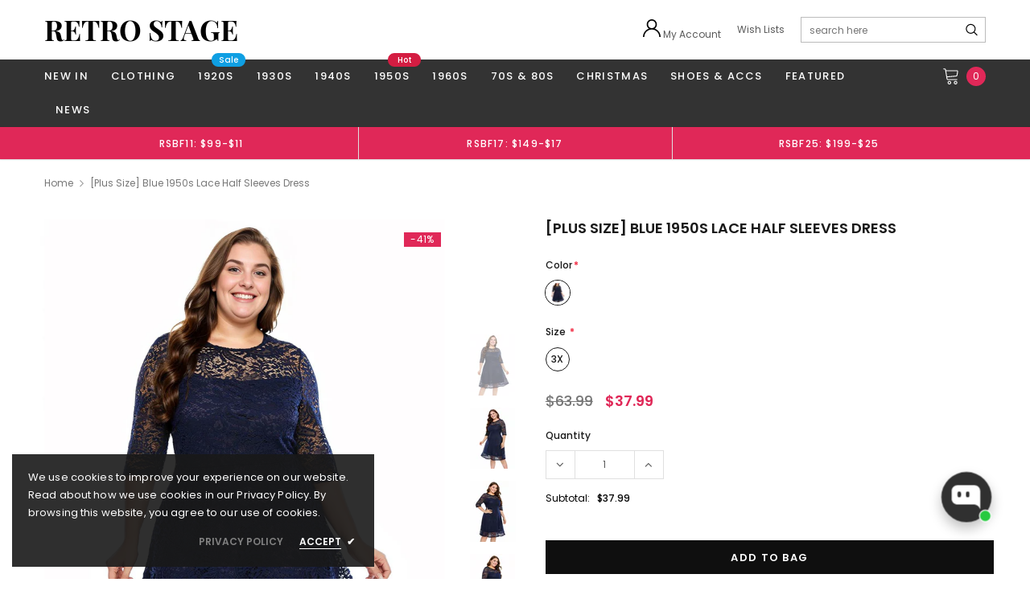

--- FILE ---
content_type: text/html; charset=utf-8
request_url: https://www.retro-stage.com/products/plus-size-blue-1950s-lace-half-sleeves-dress
body_size: 101326
content:
<!doctype html>
<!--[if lt IE 7]><html class="no-js lt-ie9 lt-ie8 lt-ie7" lang="en"> <![endif]-->
<!--[if IE 7]><html class="no-js lt-ie9 lt-ie8" lang="en"> <![endif]-->
<!--[if IE 8]><html class="no-js lt-ie9" lang="en"> <![endif]-->
<!--[if IE 9 ]><html class="ie9 no-js"> <![endif]-->
<!--[if (gt IE 9)|!(IE)]><!--> <html class="no-js" lang="en"> <!--<![endif]-->
<head>
 
<!-- Google tag (gtag.js) -->
<script async src="https://www.googletagmanager.com/gtag/js?id=AW-836564730"></script>
<script>
  window.dataLayer = window.dataLayer || [];
  function gtag(){dataLayer.push(arguments);}
  gtag('js', new Date());

  gtag('config', 'AW-836564730');
</script>

   <!-- Added by AVADA HelpCenter FAQs -->
   <script>
   window.AVADA_APP_FAQS_STATUS = window.AVADA_APP_FAQS_STATUS || {};
   window.AVADA_FAQ = window.AVADA_FAQS || {};
   window.AVADA_FAQ={"categories":[{"defaultCategoryId":1,"createdAt":"2023-04-03T07:51:13.410Z","question":"Order \u0026 Shipping","icon":"cart","index":1,"position":1,"shopId":"kNRPVIunY1EvQzlxv1P3","categoryId":"1VVQNqhbriO84iO3zzBB","published":true,"featured":true,"questions":[{"featured":true,"view":1071,"questionId":"LAPl0HwWJBY0wZXZkZRH","defaultQuestionId":1,"index":1,"published":true,"title":"How long will it take to receive my order?"},{"featured":false,"view":47,"questionId":"ecVkBjIv7qEHBmQeENbP","defaultQuestionId":4,"index":4,"published":false,"title":"Why does it show that my package has been delivered when it hasn’t?"},{"featured":true,"view":249,"questionId":"VGW9fppSkf4OQgeqPtPk","published":true,"title":"Why did the attempted delivery fail?"}],"updatedAt":"2025-06-26T10:57:41.593Z"},{"defaultCategoryId":2,"createdAt":"2023-04-03T07:51:13.411Z","featured":true,"question":"Exchange \u0026 Return","icon":"exchange","index":1,"position":2,"shopId":"kNRPVIunY1EvQzlxv1P3","categoryId":"FuJtAMuKpOF8wMerIzXl","published":true,"updatedAt":"2024-10-09T08:10:08.679Z","questions":[{"featured":true,"view":503,"questionId":"EU9Y0BR1hQhfunDtuaIa","published":true,"title":"How can I return or exchange my items?"},{"featured":true,"view":259,"questionId":"dDA57Xdq69JipGFv89Me","defaultQuestionId":5,"index":1,"published":true,"title":"What is your return policy?"},{"featured":true,"view":87,"questionId":"AloqFm8ZeqMa7ZqkcsJT","published":true,"title":"What should I do if my refund is incorrect?"}]}],"faqPageSetting":{"categoryColor":"#17428E","answerTextColor":"#808080","description":"Got a question? We're here to answer!","questionTextColor":"#FFFFFF","descriptionColor":"#909090","answerBackgroundColor":"#F4F4F4","faqPageCustomCss":"","q\u0026aFont":"Roboto","headerColor":"#17428E","fontFamily":"Roboto","questionBackgroundColor":"#2E67CC","header":"Frequently Asked Questions","theme":"avada-faq-page","shopId":"kNRPVIunY1EvQzlxv1P3","id":"cefBp5THhJQUELZFyKKy","fontStore":[{"label":"FontAwesome","value":"FontAwesome"},{"label":"fontawesome","value":"fontawesome"},{"label":"ultimaregular","value":"ultimaregular"},{"label":"Playfair Display","value":"Playfair+Display"},{"label":"Arimo","value":"Arimo"},{"label":"Poppins","value":"Poppins"},{"label":"Tinos","value":"Tinos"},{"label":"LooxIcons","value":"LooxIcons"},{"label":"Ssw Fontello","value":"Ssw+Fontello"},{"label":"icomoon","value":"icomoon"}]},"faqsBlock":[],"language-en":{"isDefault":true,"FAQ page":{"Heading":"Frequently Asked Questions","Description":"Got a question? We are here to answer!","FAQ page search placeholder":"Type keyword to find your answer","\"All\" tabs in FAQ page":"All","\"No matching article found\" message":"No matching article found","Articles label":"articles","Article label":"article","Contact section heading":"Not finding what are you looking for?","Contact section description":"Chat with us or send us an email","Contact button text":"Contact us","No matching articles found":"No matching articles found"},"isMigrated":true,"FAQ Suggestions":{"a7efce49-61ad-46fd-be5b-934a1231c02d":{"questionId":"a7efce49-61ad-46fd-be5b-934a1231c02d","question":"🛒 Track my order","answer":"\u003cp\u003eYou can track your order using the tracking number provided in your shipping confirmation email. Click on \u003ca href=\"#chatty-tracking\"\u003eTrack\u003c\/a\u003e navigation\u0026nbsp;\u003c\/p\u003e","originalQuestion":"🛒 Track my order","originalAnswer":"\u003cp\u003eYou can track your order using the tracking number provided in your shipping confirmation email. Click on \u003ca href=\"#chatty-tracking\"\u003eTrack\u003c\/a\u003e navigation\u0026nbsp;\u003c\/p\u003e"},"35b57485-3838-4aa2-ad5e-95363519e79d":{"questionId":"35b57485-3838-4aa2-ad5e-95363519e79d","question":"🚚 How long does delivery take?","answer":"\u003cp\u003eTypically, it takes 10-15 business days to receive your order. We’re doing our best to deliver it promptly for you.\u003c\/p\u003e","originalQuestion":"🚚 How long does delivery take?","originalAnswer":"\u003cp\u003eTypically, it takes 10-15 business days to receive your order. We’re doing our best to deliver it promptly for you.\u003c\/p\u003e"},"abdea471-4d56-437b-9f8a-ce617bd80ade":{"questionId":"abdea471-4d56-437b-9f8a-ce617bd80ade","question":"🔁 Return policy","answer":"\u003cp\u003ePlease check our return\/refund\/exchange policy \u003ca href=\"https:\/\/www.retro-stage.com\/pages\/returns-and-refunds\" rel=\"noopener noreferrer\"\u003ehere\u003c\/a\u003e.\u003c\/p\u003e","originalQuestion":"🔁 Return policy","originalAnswer":"\u003cp\u003ePlease check our return\/refund\/exchange policy \u003ca href=\"https:\/\/www.retro-stage.com\/pages\/returns-and-refunds\" rel=\"noopener noreferrer\"\u003ehere\u003c\/a\u003e.\u003c\/p\u003e"}},"Show Navigation":{"Home":"Home","Message":"Message","Track":"Track","Help":"Help","Contact us title":"Contact us","Online status":"We are online","Online message":"Hi there 👋. Thank you for reaching out. We'll be with you in a moment","Offline message":"Hi 👋, we are currently offline. We will respond as soon as possible during our next business hours.","Usually reply in a few minutes":"Usually reply in a few minutes","Usually reply in few hours":"Usually reply in few hours","Usually reply in a day":"Usually reply in a day","Order tracking title":"Order tracking","Track button":"Track","Article search placeholder":"Search for help","Categories title":"Categories","\"View all\" categories":"View all","\"Article\" singular label":"Article","\"Article\" plural label":"Articles","No matching article found":"No matching article found","No matching category found":"No matching category found","Heading title":"Hi there 👋","Heading description":"How can we help you?","Welcome online message":"How can we help?","Welcome offline message":"How can we help?","Welcome visitor teaser":"How can we help?","Welcome message by chatbot":"Hello 👋 I'm Chatty AI assistant, here to help you find what you're looking for. How can I help you?","First message by chatbot":"Hi {{customer_name}}, thanks for providing your contact information! How can I assist you today?","Submit AI handover contact form":"You can submit below form to send directly to customer support's email urgently","AI handover contact form button":"Contact form","AI handover contact form type us your problems":"Type us your problems","AI handover submit success":"Thanks for your submission. We have received your issue and will address it as soon as possible.","Enter your email":"Enter your email","Launcher label":"Chat with us","Chat now":"Chat now","Type your message":"Type your message","Emoji":"Emoji","Reply to":"Reply to","Download":"Download","Edit":"Edit","Remove":"Remove","Replying to you":"Replying to you","Replying to yourself":"Replying to yourself","Replying to themselves":"Replying to themselves","Hi 👋, how can we help you?":"Hi 👋, how can we help you?","Please enter your email to stay updated with our replies":"Please enter your contact information so we can keep you updated with our replies","Chat with us as anonymous":"Chat with us as anonymous","By sending us a message, you agree to our privacy policy":"\u003cp\u003eBy sending us a message, you agree to our privacy policy.\u003c\/p\u003e","\"Chat with us on your favorite channel\" on Chat page":"Chat with us on your favorite channel","Track your orders":"Track your orders","Cannot find any orders":"Cannot find any orders.","Order number":"Order number","Order number placeholder":"e.g. 1001","Tracking number":"Tracking number","Tracking number placeholder":"e.g. AA12345","Email address":"Email address","Email input placeholder":"example@gmail.com","Phone number":"Phone number","Last updated":"Last updated","Tracking information":"Tracking information","Shipping carrier":"Shipping carrier","Fulfilled date":"Fulfilled date","Confirmed":"Confirmed","items":"items","Order":"Order","Need help":"Need help","Teaser message":"Discover your special offer waiting just for you!","Invitation message":"Discover your special offer waiting just for you!","Subscribe welcome":"Subscribe to get hot deals, exclusive updates and rewards.","Subscribe introduction":"Subscribe now to get your offer!","Subscribe success":"Thank you for subscribing! Check your inbox and stay tuned for the latest news and exclusive offers.","Subscribed successfully":"Subscribed successfully","Check your email to confirm your subscription":"Check your email to confirm your subscription.","Subscribed skipped":"You won't receive conversation history","Subscribe button":"Subscribe","Back to chat":"Back to chat","Shop now":"Shop now","Skip":"Skip","Submit":"Submit","Tell us about your experience":"Tell us about your experience","Yes, sure":"Yes, sure","No, thanks":"No, thanks","Your coupon code":"Your coupon code","more":"more","Attempted delivery":"Attempted delivery","Delivered":"Delivered","Canceled":"Canceled","Delayed":"Delayed","Failure":"Failure","Fulfilled":"Fulfilled","In transit":"In transit","Label printed":"Label printed","Label purchased":"Label purchased","Label voided":"Label voided","Marked as fulfilled":"Marked as fulfilled","Not delivered":"Not delivered","Out for delivery":"Out for delivery","Ready for pickup":"Ready for pickup","Picked up":"Picked up","Submitted":"Submitted","Unfulfilled":"Unfulfilled","Partially fulfilled":"Partially fulfilled","Restocked":"Restocked","Pending fulfillment":"Pending fulfillment","Open":"Open","In progress":"In progress","On hold":"On hold","Scheduled":"Scheduled","Request declined":"Request declined","Returned":"Returned","Refunded":"Refunded","Partially refunded":"Partially refunded","Voided":"Voided","Order number is required":"Order number is required","Tracking number is required":"Tracking number is required","First name is required":"First name is required","Name is required":"Name is required","Last name is required":"Last name is required","Email is required":"Email is required","Email is invalid":"Email is invalid","Phone number is required":"Phone number is required","Phone number is invalid":"Phone number is invalid","This field is required":"This field is required","\"Track your order\" on Track page":"Track your orders","Offline status message":"We usually respond within one business day","Order tracking placeholder":"Tracking number","Free shipping on all products • Applies to shipping rates under {{amount}}":"Free shipping on all products • Applies to shipping rates under {{amount}}","Free shipping on all products":"Free shipping on all products","Free shipping on one-time purchase products • Applies to shipping rates under {{amount}}":"Free shipping on one-time purchase products • Applies to shipping rates under {{amount}}","Free shipping on one-time purchase products":"Free shipping on one-time purchase products","Free shipping on subscription products":"Free shipping on subscription products","Free shipping on subscription products • Applies to shipping rates under {{amount}}":"Free shipping on subscription products • Applies to shipping rates under {{amount}}","{{value}} off {{item}}":"{{value}} off {{item}}","{{value}} off {{item}} • Minimum purchase of {{minimum}}":"{{value}} off {{item}} • Minimum purchase of {{minimum}}","{{value}} off {{item}} • Minimum quantity of {{minimum}}":"{{value}} off {{item}} • Minimum quantity of {{minimum}}","{{value}} off {{item}} collections • Minimum purchase of {{minimum}}":"{{value}} off {{item}} collections • Minimum purchase of {{minimum}}","{{value}} off {{item}} collections":"{{value}} off {{item}} collections","{{value}} off {{item}} products • Minimum purchase of {{minimum}}":"{{value}} off {{item}} products • Minimum purchase of {{minimum}}","{{value}} off {{item}} products • Minimum quantity of {{minimum}}":"{{value}} off {{item}} products • Minimum quantity of {{minimum}}","{{value}} off {{item}} products":"{{value}} of {{item}} products","{{value}} off entire order • Minimum purchase of {{minimum}}":"{{value}} off entire order • Minimum purchase of {{minimum}}","{{value}} off entire order • Minimum quantity of {{minimum}}":"{{value}} off entire order • Minimum quantity of {{minimum}}","{{value}} off entire order":"{{value}} off entire order","{{value}} off one-time purchase {{item}}":"{{value}} off one-time purchase {{item}}","{{value}} off one-time purchase {{item}} • Minimum purchase of {{minimum}}":"{{value}} off one-time purchase {{item}} • Minimum purchase of {{minimum}}","{{value}} off one-time purchase {{item}} • Minimum quantity of {{minimum}}":"{{value}} off one-time purchase {{item}} • Minimum quantity of {{minimum}}","{{value}} off one-time purchase {{item}} collections • Minimum purchase of {{minimum}}":"{{value}} off one-time purchase {{item}} collections • Minimum purchase of {{minimum}}","{{value}} off one-time purchase {{item}} collections":"{{value}} off one-time purchase {{item}} collections","{{value}} off one-time purchase {{item}} products • Minimum purchase of {{minimum}}":"{{value}} off one-time purchase {{item}} products • Minimum purchase of {{minimum}}","{{value}} off one-time purchase {{item}} products • Minimum quantity of {{minimum}}":"{{value}} off one-time purchase {{item}} products • Minimum quantity of {{minimum}}","{{value}} off one-time purchase {{item}} products":"{{value}} of one-time purchase {{item}} products","{{value}} off one-time purchase products":"{{value}} off one-time purchase products","{{value}} off one-time purchase products in {{name}}":"{{value}} off one-time purchase products in {{name}}","{{value}} off subscription {{item}}":"{{value}} off subscription {{item}}","{{value}} off subscription {{item}} • Minimum purchase of {{minimum}}":"{{value}} off subscription {{item}} • Minimum purchase of {{minimum}}","{{value}} off subscription {{item}} • Minimum quantity of {{minimum}}":"{{value}} off subscription {{item}} • Minimum quantity of {{minimum}}","{{value}} off subscription {{item}} collections • Minimum purchase of {{minimum}}":"{{value}} off subscription {{item}} collections • Minimum purchase of {{minimum}}","{{value}} off subscription {{item}} collections":"{{value}} off subscription {{item}} collections","{{value}} off subscription {{item}} products • Minimum purchase of {{minimum}}":"{{value}} off subscription {{item}} products • Minimum purchase of {{minimum}}","{{value}} off subscription {{item}} products • Minimum quantity of {{minimum}}":"{{value}} off subscription {{item}} products • Minimum quantity of {{minimum}}","{{value}} off subscription {{item}} products":"{{value}} of subscription {{item}} products","{{value}} off subscription products":"{{value}} off subscription products","{{value}} off subscription products in {{name}}":"{{value}} off subscription products in {{name}}","Buy {{buy}} item, get {{get}} item at {{discount}} off":"Buy {{buy}} item Get {{get}} item at {{discount}} off","Buy {{buy}} item, get {{get}} item free":"Buy {{buy}} item Get {{get}} item free","Buy {{buy}} items, get {{get}} items at {{discount}} off":"Buy {{buy}} items Get {{get}} items at {{discount}} off","Buy {{buy}} items, get {{get}} items free":"Buy {{buy}} items Get {{get}} items free","Buy {{buy}} item, get {{get}} items at {{discount}} off":"Buy {{buy}} item Get {{get}} items at {{discount}} off","Buy {{buy}} item, get {{get}} items free":"Buy {{buy}} item Get {{get}} items free","Buy {{buy}} items, get {{get}} item at {{discount}} off":"Buy {{buy}} items Get {{get}} item at {{discount}} off","Buy {{buy}} items, get {{get}} item free":"Buy {{buy}} items Get {{get}} item free","Spend {{buy}}, get {{get}} items at {{discount}} off":"Spend {{buy}}, get {{get}} items at {{discount}} off","Spend {{buy}}, get {{get}} item at {{discount}} off":"Spend {{buy}}, get {{get}} items at {{discount}} off","Spend {{buy}}, get {{get}} items free":"Spend {{buy}}, get {{get}} items at free","Spend {{buy}}, get {{get}} item free":"Spend {{buy}}, get {{get}} item free","Spend {{buy}}, get {{get}} items at {{discount}} off each":"Spend {{buy}}, get {{get}} items at {{discount}} off each","Spend {{buy}}, get {{get}} item at {{discount}} off each":"Spend {{buy}}, get {{get}} item at {{discount}} off each","Subscribe form introduction":"Subscribe now to get your offer!","Success message":"Thank you for subscribing! Check your inbox and stay tuned for the latest news and exclusive offers.","Welcome message":"Subscribe to get hot deals, exclusive updates and rewards.","Conversation history subscribe message":"This conversation has been resolved. Send me conversation history.","Automatically resolve conversation":"This chat was closed due to inactivity. Feel free to send a message to reopen it - we're here to help!","Manually resolve conversation":"The conversation has been resolved. Feel free to send a message to reopen it - we're here to help!","Satisfaction survey intro":"How was your experience?","Satisfaction survey feedback":"Thank you for your feedback!","Send me":"Send me","Sent":"Sent","Yes, that's helpful!":"Yes, that's helpful!","No, I need more help":"No, I need more help","I need more help":"I need more help","That's helpful":"That's helpful","That answered my question":"That answered my question","All set, thanks!":"All set, thanks!","Talk to a person":"Talk to a person","Speak to an agent":"Speak to an agent","Need more help":"Need more help","Customer asks questions":"Customer asks questions","Bot answers based on knowledge base":"Bot answers based on knowledge base","Bot answers that there is no information":"Bot answers that there is no information","Continue with AI button":"Continue with AI","Your question has been transferred, a human agent will help you soon!":"Your question has been transferred. A human agent will help you soon!","Today":"Today","Yesterday":"Yesterday","Last 7 days":"Last 7 days","Last 30 days":"Last 30 days","Last month":"Last month","Start chat":"Start chat","First name":"First name","Name":"Name","Last name":"Last name","View product":"View product","View collection":"View collection","Get more help":"Get more help","Add to cart":"Add to cart","Thinking":"Thinking","I'm sorry, but I do not have information on that topic.":"I'm sorry, but I do not have information on that topic.","Was it able to resolve your question?":"Was it able to resolve your question?","Glad I could help! Have a nice day! If you have any question, please feel free to contact us.":"Glad I could help! Have a nice day! If you have any question, please feel free to contact us.","Please wait for a while, we need more information to check.":"Please wait for a while, we need more information to check.","Reset conversation":"Reset conversation","Continue as email":"Continue as email","Click to reply":"Click to reply","Hi! Need help with this product?":"Hi! Need help with this product?","Close chatbox":"Close chatbox","Open chatbox":"Open chatbox","Send transcript to":"Send transcript to","Email transcript":"Email transcript","Transcript sent to email":"Transcript sent to email","Send":"Send","View similar":"View similar","Cannot find any orders.":"Cannot find any orders.","Teaser title":"Don’t miss out 👋","Automated":"Automated","Thanks for your messages! We'll get back to you soon":"Thanks for your messages! We'll get back to you soon.","Welcome message description":"How can we help you?","Offline status":"Usually reply in a few minutes","Required tracking number":"Tracking number can’t be blank","Direct tracking":"Direct tracking","This shipment is prepared for shipping.":"This shipment is prepared for shipping.","This shipment is delivered":"This shipment is delivered","Welcome message title":"Welcome to Retro Stage 👗","This shipment is on its way":"This shipment is on its way","Welcome message by quick replies":"Hi there 👋. How can we help you today?","Welcome visitor message":"How can we help?","Response AI message during online":"Let us connect you with one of our support team members who can assist you further. Alternatively, you can also email us at {{storeEmail}} for assistance","Response AI message during offline":"Our support team is currently unavailable. Please email us at {{storeEmail}}, and we'll get back to you as soon as possible.","Question more info AI":"While waiting us, can you share more details about the situation? It’ll help our teammates get an answer faster and we may find more information for you.","Resolved reply button":"That answered my question","Transfer to agent reply button":"Need more help"},"Campaign":{},"FAQs":{"FuJtAMuKpOF8wMerIzXl":{"questions":[{"featured":true,"originalAnswer":"\u003cp\u003ePlease check our return\/refund\/exchange policy \u003ca href=\"https:\/\/www.retro-stage.com\/pages\/returns-and-refunds\" rel=\"noopener noreferrer\" target=\"_blank\"\u003ehere\u003c\/a\u003e.\u003c\/p\u003e","questionId":"dDA57Xdq69JipGFv89Me","originalQuestion":"What is your return policy?","defaultQuestionId":5,"question":"What is your return policy?","index":1,"published":true,"title":"What is your return policy?","defaultCategoryId":2,"createdAt":"2023-04-03T07:51:13.414Z","answer":"\u003cp\u003ePlease check our return\/refund\/exchange policy \u003ca href=\"https:\/\/www.retro-stage.com\/pages\/returns-and-refunds\" rel=\"noopener noreferrer\" target=\"_blank\"\u003ehere\u003c\/a\u003e.\u003c\/p\u003e","categoryId":"FuJtAMuKpOF8wMerIzXl","updatedAt":"2024-06-12T16:14:19.502Z"},{"createdAt":"2024-06-12T16:15:46.110Z","featured":false,"originalAnswer":"\u003cp\u003eA: We’re really sorry if we’ve made a mistake with your refund! Please contact our customer service team and we’ll sort it out for you as soon as possible.\u003c\/p\u003e\u003cp\u003eThe following may affect the amount you have been refunded:\u003c\/p\u003e\u003cp\u003e1.The delivery charge, which is only refunded for orders canceled before shipment.\u003c\/p\u003e\u003cp\u003e2. Any discounts\/points that were applied when you checked out, which cannot be reused.\u003c\/p\u003e\u003cp\u003e\u003cbr\u003e\u003c\/p\u003e","questionId":"AloqFm8ZeqMa7ZqkcsJT","originalQuestion":"What should I do if my refund is incorrect?","answer":"\u003cp\u003eA: We’re really sorry if we’ve made a mistake with your refund! Please contact our customer service team and we’ll sort it out for you as soon as possible.\u003c\/p\u003e\u003cp\u003eThe following may affect the amount you have been refunded:\u003c\/p\u003e\u003cp\u003e1.The delivery charge, which is only refunded for orders canceled before shipment.\u003c\/p\u003e\u003cp\u003e2. Any discounts\/points that were applied when you checked out, which cannot be reused.\u003c\/p\u003e\u003cp\u003e\u003cbr\u003e\u003c\/p\u003e","question":"What should I do if my refund is incorrect?","published":true,"title":"What should I do if my refund is incorrect?","categoryId":"FuJtAMuKpOF8wMerIzXl"},{"featured":true,"originalAnswer":"\u003cp style=\"font-family: Inter;\"\u003ePlease email our after-sales team at \u003cstrong\u003eservice@retro-stage.com\u003c\/strong\u003e with your \u003cstrong\u003eorder number\u003c\/strong\u003e and the \u003cstrong\u003ename of the product\u003c\/strong\u003e you wish to return or exchange. They will assist you with the process.\u003c\/p\u003e\u003cp style=\"font-family: Inter;\"\u003e\u003cbr\u003e\u003c\/p\u003e","questionId":"EU9Y0BR1hQhfunDtuaIa","originalQuestion":"How can I return or exchange my items?","question":"How can I return or exchange my items?","answer":"\u003cp style=\"font-family: Inter;\"\u003ePlease email our after-sales team at \u003cstrong\u003eservice@retro-stage.com\u003c\/strong\u003e with your \u003cstrong\u003eorder number\u003c\/strong\u003e and the \u003cstrong\u003ename of the product\u003c\/strong\u003e you wish to return or exchange. They will assist you with the process.\u003c\/p\u003e\u003cp style=\"font-family: Inter;\"\u003e\u003cbr\u003e\u003c\/p\u003e","published":true,"isOutOfDate":false,"categoryId":"FuJtAMuKpOF8wMerIzXl"}],"featured":true,"originalQuestion":"Exchange \u0026 Return","question":"Exchange \u0026 Return","icon":"exchange","position":2,"published":true,"isOutOfDate":false,"categoryId":"FuJtAMuKpOF8wMerIzXl"},"1VVQNqhbriO84iO3zzBB":{"questions":[{"featured":true,"originalAnswer":"\u003cp style=\"font-family: Inter;\"\u003e\u003cstrong\u003eStandard Shipping:\u003c\/strong\u003e\u0026nbsp;Orders typically arrive within\u0026nbsp;\u003cstrong\u003e8-15\u0026nbsp;business days\u003c\/strong\u003e. Deliveries to remote areas may take longer.\u003c\/p\u003e","questionId":"LAPl0HwWJBY0wZXZkZRH","originalQuestion":"How long will it take to receive my order?","defaultQuestionId":1,"question":"How long will it take to receive my order?","index":1,"published":true,"title":"How long will it take to receive my order?","defaultCategoryId":1,"createdAt":"2023-04-03T07:51:13.411Z","answer":"\u003cp style=\"font-family: Inter;\"\u003e\u003cstrong\u003eStandard Shipping:\u003c\/strong\u003e\u0026nbsp;Orders typically arrive within\u0026nbsp;\u003cstrong\u003e8-15\u0026nbsp;business days\u003c\/strong\u003e. Deliveries to remote areas may take longer.\u003c\/p\u003e","categoryId":"1VVQNqhbriO84iO3zzBB","updatedAt":"2024-06-12T15:57:30.964Z","isOutOfDate":true},{"featured":false,"originalAnswer":"\u003cp style=\"font-family: Inter;\"\u003eA: Packages might be delivered to your mailbox or mistakenly signed for by your neighbors. We suggest you check in your mailbox and ask your neighbors whether they received your package. You can also double-check your tracking number on the relevant shipping company website.\u003c\/p\u003e\u003cp style=\"font-family: Inter;\"\u003eIf you still cannot find your package, please contact our customer service team at \u003cstrong\u003eservice@retro-stage.com\u003c\/strong\u003e.\u003c\/p\u003e","questionId":"ecVkBjIv7qEHBmQeENbP","originalQuestion":"Why does it show that my package has been delivered when it hasn’t?","defaultQuestionId":4,"question":"Why does it show that my package has been delivered when it hasn’t?","index":4,"published":false,"title":"Why does it show that my package has been delivered when it hasn’t?","defaultCategoryId":1,"createdAt":"2023-04-03T07:51:13.412Z","answer":"\u003cp style=\"font-family: Inter;\"\u003eA: Packages might be delivered to your mailbox or mistakenly signed for by your neighbors. We suggest you check in your mailbox and ask your neighbors whether they received your package. You can also double-check your tracking number on the relevant shipping company website.\u003c\/p\u003e\u003cp style=\"font-family: Inter;\"\u003eIf you still cannot find your package, please contact our customer service team at \u003cstrong\u003eservice@retro-stage.com\u003c\/strong\u003e.\u003c\/p\u003e","isOutOfDate":false,"categoryId":"1VVQNqhbriO84iO3zzBB","updatedAt":"2024-06-12T16:10:44.607Z"},{"createdAt":"2024-06-12T16:13:08.029Z","featured":true,"originalAnswer":"\u003cp\u003eA: A delivery attempt might fail for any of the following reasons:\u003c\/p\u003e\u003cp\u003e1.Consignee is unavailable.\u003c\/p\u003e\u003cp\u003e2.Wrong shipping address.\u003c\/p\u003e\u003cp\u003e3.Parcel is delayed by the shipping company.\u003c\/p\u003e\u003cp\u003e4.Parcel was lost during shipping.\u003c\/p\u003e\u003cp\u003e5.Parcel was lost due to forces of nature such as a hurricane, flood, earthquake, fire, etc.\u003c\/p\u003e\u003cp\u003e\u003cbr\u003e\u003c\/p\u003e","questionId":"VGW9fppSkf4OQgeqPtPk","originalQuestion":"Why did the attempted delivery fail?","answer":"\u003cp\u003eA: A delivery attempt might fail for any of the following reasons:\u003c\/p\u003e\u003cp\u003e1.Consignee is unavailable.\u003c\/p\u003e\u003cp\u003e2.Wrong shipping address.\u003c\/p\u003e\u003cp\u003e3.Parcel is delayed by the shipping company.\u003c\/p\u003e\u003cp\u003e4.Parcel was lost during shipping.\u003c\/p\u003e\u003cp\u003e5.Parcel was lost due to forces of nature such as a hurricane, flood, earthquake, fire, etc.\u003c\/p\u003e\u003cp\u003e\u003cbr\u003e\u003c\/p\u003e","question":"Why did the attempted delivery fail?","published":true,"title":"Why did the attempted delivery fail?","categoryId":"1VVQNqhbriO84iO3zzBB"}],"originalQuestion":"Order \u0026 Shipping","question":"Order \u0026 Shipping","icon":"cart","position":1,"published":true,"isOutOfDate":false,"categoryId":"1VVQNqhbriO84iO3zzBB","featured":true}}},"questions":[{"createdAt":"2024-06-12T16:15:46.110Z","answer":"\u003cp\u003eA: We’re really sorry if we’ve made a mistake with your refund! Please contact our customer service team and we’ll sort it out for you as soon as possible.\u003c\/p\u003e\u003cp\u003eThe following may affect the amount you have been refunded:\u003c\/p\u003e\u003cp\u003e1.The delivery charge, which is only refunded for orders canceled before shipment.\u003c\/p\u003e\u003cp\u003e2. Any discounts\/points that were applied when you checked out, which cannot be reused.\u003c\/p\u003e\u003cp\u003e\u003cbr\u003e\u003c\/p\u003e","question":"What should I do if my refund is incorrect?","shopId":"kNRPVIunY1EvQzlxv1P3","categoryId":"FuJtAMuKpOF8wMerIzXl","published":true,"featured":true,"questionId":"AloqFm8ZeqMa7ZqkcsJT"},{"createdAt":"2024-10-09T08:08:44.675Z","answer":"\u003cp style=\"font-family: Inter;\"\u003ePlease email our after-sales team at \u003cstrong\u003eservice@retro-stage.com\u003c\/strong\u003e with your \u003cstrong\u003eorder number\u003c\/strong\u003e and the \u003cstrong\u003ename of the product\u003c\/strong\u003e you wish to return or exchange. They will assist you with the process.\u003c\/p\u003e\u003cp style=\"font-family: Inter;\"\u003e\u003cbr\u003e\u003c\/p\u003e","question":"How can I return or exchange my items?","published":true,"shopId":"kNRPVIunY1EvQzlxv1P3","categoryId":"FuJtAMuKpOF8wMerIzXl","featured":true,"updatedAt":"2024-10-09T08:08:59.670Z","questionId":"EU9Y0BR1hQhfunDtuaIa"},{"defaultCategoryId":1,"createdAt":"2023-04-03T07:51:13.411Z","defaultQuestionId":1,"question":"How long will it take to receive my order?","shopId":"kNRPVIunY1EvQzlxv1P3","categoryId":"1VVQNqhbriO84iO3zzBB","published":true,"featured":true,"answer":"\u003cp style=\"font-family: Inter;\"\u003e\u003cstrong\u003eStandard Shipping:\u003c\/strong\u003e\u0026nbsp;Orders typically arrive within\u0026nbsp;\u003cstrong\u003e8-15\u0026nbsp;business days\u003c\/strong\u003e. Deliveries to remote areas may take longer.\u003c\/p\u003e","updatedAt":"2025-06-26T10:57:41.514Z","questionId":"LAPl0HwWJBY0wZXZkZRH"},{"createdAt":"2024-06-12T16:13:08.029Z","answer":"\u003cp\u003eA: A delivery attempt might fail for any of the following reasons:\u003c\/p\u003e\u003cp\u003e1.Consignee is unavailable.\u003c\/p\u003e\u003cp\u003e2.Wrong shipping address.\u003c\/p\u003e\u003cp\u003e3.Parcel is delayed by the shipping company.\u003c\/p\u003e\u003cp\u003e4.Parcel was lost during shipping.\u003c\/p\u003e\u003cp\u003e5.Parcel was lost due to forces of nature such as a hurricane, flood, earthquake, fire, etc.\u003c\/p\u003e\u003cp\u003e\u003cbr\u003e\u003c\/p\u003e","question":"Why did the attempted delivery fail?","shopId":"kNRPVIunY1EvQzlxv1P3","categoryId":"1VVQNqhbriO84iO3zzBB","published":true,"featured":true,"questionId":"VGW9fppSkf4OQgeqPtPk"},{"defaultCategoryId":2,"createdAt":"2023-04-03T07:51:13.414Z","defaultQuestionId":5,"question":"What is your return policy?","shopId":"kNRPVIunY1EvQzlxv1P3","categoryId":"FuJtAMuKpOF8wMerIzXl","answer":"\u003cp\u003ePlease check our return\/refund\/exchange policy \u003ca href=\"https:\/\/www.retro-stage.com\/pages\/returns-and-refunds\" rel=\"noopener noreferrer\" target=\"_blank\"\u003ehere\u003c\/a\u003e.\u003c\/p\u003e","updatedAt":"2024-06-12T16:14:19.502Z","published":true,"featured":true,"questionId":"dDA57Xdq69JipGFv89Me"},{"defaultCategoryId":1,"createdAt":"2023-04-03T07:51:13.412Z","defaultQuestionId":4,"shopId":"kNRPVIunY1EvQzlxv1P3","categoryId":"1VVQNqhbriO84iO3zzBB","question":"Why does it show that my package has been delivered when it hasn’t?","featured":false,"answer":"\u003cp style=\"font-family: Inter;\"\u003eA: Packages might be delivered to your mailbox or mistakenly signed for by your neighbors. We suggest you check in your mailbox and ask your neighbors whether they received your package. You can also double-check your tracking number on the relevant shipping company website.\u003c\/p\u003e\u003cp style=\"font-family: Inter;\"\u003eIf you still cannot find your package, please contact our customer service team at \u003cstrong\u003eservice@retro-stage.com\u003c\/strong\u003e.\u003c\/p\u003e","published":false,"updatedAt":"2024-10-09T08:11:16.989Z","questionId":"ecVkBjIv7qEHBmQeENbP"}],"shop":{"disableWatermark":false,"plan":"free","email":"service@retro-stage.com"},"translation":{"primaryLanguage":"en","languages":["en"]},"widgetSetting":{"hideOnMobile":false,"appCss":"","description":"How can I help you?","backBtnLabel":"Back","contentTextFont":"Roboto","removeBranding":false,"isContactUs":true,"isCustom":true,"textFont":"Roboto","createdAt":"2023-04-03T07:51:14.765Z","id":"61aYHP0seQSQpSKROQQI","shopifyDomain":"1920-fashion-dress.myshopify.com","phoneCall":"8619888266779","email":"service@retro-stage.com","isContactForm":true,"contactMassage":"https:\/\/www.facebook.com\/retrostageofficial","isContactMessage":true,"textBtnColor":"#FFF","isPhoneCall":false,"contactForm":"https:\/\/www.retro-stage.com\/pages\/contact-us","whatApp":"8619888266779","isWhatApp":false,"brandColor":"#000000","btnColor":"#000000","defaultContactMethod":"whatsApp","floatBtnLabel":"Chat with us","isShowBreakTime":false,"endTimeBreak":"13:00","startTimeBreak":"12:00","isOrderTracking":true,"holidays":[],"isEnableChatAvailability":false,"colorMode":"light_mode","textColor":"#303030","isGradient":true,"isShowHoliday":false,"fontStore":[{"label":"FontAwesome","value":"FontAwesome"},{"label":"fontawesome","value":"fontawesome"},{"label":"ultimaregular","value":"ultimaregular"},{"label":"Playfair Display","value":"Playfair+Display"},{"label":"Arimo","value":"Arimo"},{"label":"Poppins","value":"Poppins"},{"label":"Tinos","value":"Tinos"},{"label":"Ssw Fontello","value":"Ssw+Fontello"},{"label":"icomoon","value":"icomoon"}],"customTime":{"sunday":{"timeEnd":"17:00","timeStart":"09:00","isSelect":false,"label":"Sunday"},"saturday":{"timeEnd":"17:00","timeStart":"09:00","isSelect":false,"label":"Saturday"},"tuesday":{"timeEnd":"18:00","timeStart":"09:00","isSelect":true,"label":"Tuesday"},"wednesday":{"timeEnd":"18:00","timeStart":"09:00","isSelect":true,"label":"Wednesday"},"thursday":{"timeEnd":"18:00","timeStart":"09:00","isSelect":true,"label":"Thursday"},"friday":{"timeEnd":"18:00","timeStart":"09:00","isSelect":true,"label":"Friday"},"monday":{"timeEnd":"18:00","timeStart":"09:00","isSelect":true,"label":"Monday"}},"typeWorking":"custom_time","timeZone":"Asia\/Hong_Kong","shopName":"Sammy from Retro Stage","coverageRatio":"80","welcomeText":"Hi there 👋","isCategory":true,"headingTextFont":"Roboto","isFeaturedArticles":true,"floatBtnLabelColor":"#FFFFFF","floatBtnLauncher":"icon-only","privacyUrl":"","isEnableNewsletterPopup":false,"onlineStatus":"We are online","floatBtnSize":"40px","isEnableShortcut":true,"breakTimes":[{"endTimeBreak":"13:00","startTimeBreak":"12:00"}],"isShowFirstReply":true,"redirectUrl":"https:\/\/t.17track.net\/en#nums=","isChatWithAnonymous":true,"offlineMessage":"Hi 👋, we are currently offline. We will respond as soon as possible during our next business hours.","isEnableFollowUpEmail":false,"preChatFields":["email"],"displayPages":{"values":[],"type":"all"},"isRedirectUrl":"custom","isShowNamePreChat":false,"onlineMessage":"Hi there 👋. Thank you for reaching out. We'll be with you in a moment","displayDevices":"all","disclaimerConsent":"\u003cp\u003eBy sending us a message, you agree to our privacy policy.\u003c\/p\u003e","newsletterPopupSettings":{"title":"Don’t miss out 👋","teaserMessage":"Discover your special offer waiting just for you!","invitationMessage":"Discover your special offer waiting just for you!","welcomeMessage":"Subscribe to get hot deals, exclusive updates and rewards.","successMessage":"Thank you for subscribing! Check your inbox and stay tuned for the latest news and exclusive offers.","introduction":"Subscribe now to get your offer!","formFields":["email"],"discount":null,"statusTeaser":true,"showDisclaimerConsent":true,"isEnableMarketingOptIn":false,"message":"Discover your special offer waiting just for you!"},"orderContactMethod":["email"],"contactMethod":{"whatsApp":{"active":false,"value":"8619888266779","title":"WhatsApp","resTimeSuffix":"hour","firstMessage":"Hi there! 👋 How can I help you?","shopName":"{{shop_name}}","resTimeValue":"1"},"messenger":{"active":false,"value":"https:\/\/www.facebook.com\/RetroStagecom\/","title":"Messenger","resTimeSuffix":"hour","firstMessage":"Hi there! 👋 How can I help you?","shopName":"{{shop_name}}","resTimeValue":"1"},"phoneCall":{"active":true,"value":"8333113320","title":"Phone Call","resTimeSuffix":"hour","firstMessage":"Hi there! 👋 How can I help you?","shopName":"{{shop_name}}","resTimeValue":"1"},"email":{"active":true,"value":"service@retro-stage.com","title":"Email","resTimeSuffix":"hour","firstMessage":"Hi there! 👋 How can I help you?","shopName":"{{shop_name}}","resTimeValue":"1"},"instagram":{"active":false,"value":"","title":"Instagram","resTimeSuffix":"hour","firstMessage":"Hi there! 👋 How can I help you?","shopName":"{{shop_name}}","resTimeValue":"1"},"telegram":{"active":false,"value":"","title":"Telegram","resTimeSuffix":"hour","firstMessage":"Hi there! 👋 How can I help you?","shopName":"{{shop_name}}","resTimeValue":"1"},"skype":{"active":false,"value":"","title":"Skype","resTimeSuffix":"hour","firstMessage":"Hi there! 👋 How can I help you?","shopName":"{{shop_name}}","resTimeValue":"1"},"line":{"active":false,"value":"","title":"Line","resTimeSuffix":"hour","firstMessage":"Hi there! 👋 How can I help you?","shopName":"{{shop_name}}","resTimeValue":"1"},"zalo":{"active":false,"value":"","title":"Zalo"},"sms":{"active":false,"value":"","title":"SMS"},"tiktok":{"active":false,"value":"","title":"TikTok"},"weChat":{"resTimeSuffix":"hour","firstMessage":"Hi there! 👋 How can I help you?","active":false,"shopName":"{{shop_name}}","resTimeValue":"1","title":"WeChat","value":""}},"urlStoreAvatar":"AVATAR_ICON_3","typeAutoResolve":"minute","resolvedAlert":"This chat was closed due to inactivity. Feel free to send a message to reopen it - we're here to help!","timeAutoResolve":"60","isEnableDisclaimerConsent":true,"isEnableQuickReplies":true,"dateFormat":"MM\/DD\/YYYY","isShowMemberAvatar":false,"onAutoResolve":true,"icon":"chatty","actionColor":"#303030","gradientColorSecond":"#F2F6F7","gradientColorOne":"#D1D5D6","themeRandom":false,"btnPopupColor":"#303030","floatBtnPosition":"bottom_left","theme":"cloud","customCss":".Avada-Faqs_Popup{\nleft: unset!important;\nright: 22px!important;\n}","channels":[],"teamSize":"","showNavigation":true,"offlineStatus":"We usually respond within one business day","isEnableChatFocus":true,"requiredEmailFieldPreChatForm":true,"isEnableCustomZalo":false,"afterNumberMessages":3,"isEnableCustomPhone":false,"afterFormDelay":0,"preChatDescription":"Please enter your contact information so we can keep you updated with our replies","optionOnline":"during_hours_or_online","isEnableWelcomePopup":true,"productPopupSettings":{"content":"You might like this product!","productsList":[{"id":1,"img":"https:\/\/teak-furniture-singapore.com\/cdn\/shop\/products\/BenjaminBookcase9_695x717.jpg?v=1668932554","name":"Benjamin Bookcase","price":"$100.00","onlineStoreUrl":"#"}],"statusTeaser":true},"cartBoosterPopupSettings":{"title":"Cart Booster","teaserMessage":"Oops, you left something behind! Want to complete your order?","statusTeaser":true},"preChatCustomerChatAs":"guest","optionFormDelay":"messages","isBlocked":false,"aiAssistantSettings":{"welcomeMessage":"Hello 👋 I'm Chatty AI assistant, here to help you find what you're looking for. How can I help you?","topics":[],"enabledFaqs":true,"enabledProducts":true,"enableMultiCurrency":true,"aiBackup":"allow_offline_hour","channels":["online store"],"botAvatar":"AVATAR_ICON_3","botAvatarUrl":"","botName":"Chatty AI","customInstruction":"","hasInstruction":false,"hasTested":false,"industry":"","isShowContactForm":false,"supportEmails":"service@retro-stage.com","enableAfterSalesSupport":"inactive","enableOrderTracking":"active","enableHumanAgentRequest":"active","aiAssistantMode":"always","labelResolved":"That answered my question","labelTransfer":"Need more help","onlineMessage":"Let us connect you with one of our support team members who can assist you further. Alternatively, you can also email us at {{storeEmail}} for assistance","offlineMessage":"Our support team is currently unavailable. Please email us at {{storeEmail}}, and we'll get back to you as soon as possible.","isAskMore":true,"questionMore":"While waiting us, can you share more details about the situation? It’ll help our teammates get an answer faster and we may find more information for you.","assigneeId":"","showContactForm":{"enabled":false,"collect":"email","recipientEmails":"service@retro-stage.com"},"outOfScopeResponse":"","confirmResponse":"Was it able to resolve your question?","helpfulResponse":"Glad I could help! Have a nice day! If you have any question, please feel free to contact us.","notHelpfulResponse":"Please wait for a while, we need more information to check.","isAskMoreInfo":false},"brandingRemoval":false,"welcomePopupSetting":{"audience":["all"],"title":"Welcome to Retro Stage 👗","teaserMessage":"How can we help?","onlineMessage":"How can we help?","offlineMessage":"How can we help?","useOfflineMessage":false,"backgroundColor":"#FFFFFF","textColor":"#000000","showOnDesktop":true,"showOnMobile":true,"titleTextFont":"Inter","messageTextFont":"Inter","displayTimeShowWelcome":"all_time","statusTeaser":false,"device":["all"],"advancedSettings":{"trigger":{"type":"after_time","value":5},"display":{"type":"custom","value":8}},"welcomeMessage":"How can we help?","message":"How can we help?"},"inboxSettings":{"messagePreference":"sendOnEnter","isAutoAssignment":true,"isAssignSequentially":false,"isAssignOnlyOnlineMembers":false,"methodAssignment":"firstReply"},"toReEnableAIByLimit":true,"isEnableAIAssistant":false,"quickReplySettings":{"welcomeMessage":"Hi there 👋. How can we help you today?","suggestionFAQs":[{"questionId":"a7efce49-61ad-46fd-be5b-934a1231c02d","question":"🛒 Track my order","answer":"\u003cp\u003eYou can track your order using the tracking number provided in your shipping confirmation email. Click on \u003ca href=\"#chatty-tracking\"\u003eTrack\u003c\/a\u003e navigation\u0026nbsp;\u003c\/p\u003e"},{"questionId":"35b57485-3838-4aa2-ad5e-95363519e79d","question":"🚚 How long does delivery take?","answer":"\u003cp\u003eTypically, it takes 10-15 business days to receive your order. We’re doing our best to deliver it promptly for you.\u003c\/p\u003e"},{"questionId":"abdea471-4d56-437b-9f8a-ce617bd80ade","question":"🔁 Return policy","answer":"\u003cp\u003ePlease check our return\/refund\/exchange policy \u003ca href=\"https:\/\/www.retro-stage.com\/pages\/returns-and-refunds\" rel=\"noopener noreferrer\"\u003ehere\u003c\/a\u003e.\u003c\/p\u003e"}]},"isLiveChat":true}}
   window.AVADA_APP_FAQS_STATUS.shopId = 'kNRPVIunY1EvQzlxv1P3';
   window.AVADA_APP_FAQS_STATUS.statusFAQOnWidget = true;
 </script>
   <!-- /Added by AVADA HelpCenter FAQs -->

  <script>
!function(){var o=window.tdl=window.tdl||[];if(o.invoked)window.console&&console.error&&console.error("Tune snippet has been included more than once.");else{o.invoked=!0,o.methods=["init","identify","convert"],o.factory=function(n){return function(){var e=Array.prototype.slice.call(arguments);return e.unshift(n),o.push(e),o}};for(var e=0;e<o.methods.length;e++){var n=o.methods[e];o[n]=o.factory(n)}o.init=function(e){var n=document.createElement("script");n.type="text/javascript",n.async=!0,n.src="https://js.go2sdk.com/v2/tune.js";var t=document.getElementsByTagName("script")[0];t.parentNode.insertBefore(n,t),o.domain=e}}}();

tdl.init("https://mopubilite.go2cloud.org")
tdl.identify(
  {},
  {
    'aff_unique1':'6799051128881',
    'aff_sub': '1950s Plus Size',
    'aff_sub2':'some_other_value'
  }
)
</script>
  
  <script type="text/javascript">!function(e){if(!window.pintrk){window.pintrk=function(){window.pintrk.queue.push(Array.prototype.slice.call(arguments))};var n=window.pintrk;n.queue=[],n.version="3.0";var t=document.createElement("script");t.async=!0,t.src=e;var r=document.getElementsByTagName("script")[0];r.parentNode.insertBefore(t,r)}}("https://s.pinimg.com/ct/core.js"); 
 pintrk('load',  '2614318035936',{em: ' '});
 pintrk('page', {page_name :   ' My Page ' ,page_category :   ' My Page Category '  });
 pintrk('track', 'pagevisit', 
 {line_items: [{
   product_id: '6799051128881',  
  product_category: '1950s Plus Size' 
  }]
  });
  </script>
<noscript>
<img height="1" width="1" style="display:none;" alt="" src="https://ct.pinterest.com/v3/?tid=tag_id&noscript=1" />
 </noscript>
  
  <script>
!function (w, d, t) {
  w.TiktokAnalyticsObject=t;var ttq=w[t]=w[t]||[];ttq.methods=["page","track","identify","instances","debug","on","off","once","ready","alias","group","enableCookie","disableCookie"],ttq.setAndDefer=function(t,e){t[e]=function(){t.push([e].concat(Array.prototype.slice.call(arguments,0)))}};for(var i=0;i<ttq.methods.length;i++)ttq.setAndDefer(ttq,ttq.methods[i]);ttq.instance=function(t){for(var e=ttq._i[t]||[],n=0;n<ttq.methods.length;n++
)ttq.setAndDefer(e,ttq.methods[n]);return e},ttq.load=function(e,n){var i="https://analytics.tiktok.com/i18n/pixel/events.js";ttq._i=ttq._i||{},ttq._i[e]=[],ttq._i[e]._u=i,ttq._t=ttq._t||{},ttq._t[e]=+new Date,ttq._o=ttq._o||{},ttq._o[e]=n||{};n=document.createElement("script");n.type="text/javascript",n.async=!0,n.src=i+"?sdkid="+e+"&lib="+t;e=document.getElementsByTagName("script")[0];e.parentNode.insertBefore(n,e)};


  ttq.load('C3441SNG09F7B162IT40');
  ttq.page();
}(window, document, 'ttq');
</script>

  
  <script>
  (function() {
    var ta = document.createElement('script'); ta.type = 'text/javascript'; ta.async = true;
    ta.src = 'https://analytics.tiktok.com/i18n/pixel/sdk.js?sdkid=BRDM6NRJ857475I0IHS0';
    var s = document.getElementsByTagName('script')[0];
    s.parentNode.insertBefore(ta, s);
  })();
</script>
  
<!-- TikTok Pixel Code Start -->
<script>
!function (w, d, t) {
  w.TiktokAnalyticsObject=t;var ttq=w[t]=w[t]||[];ttq.methods=["page","track","identify","instances","debug","on","off","once","ready","alias","group","enableCookie","disableCookie"],ttq.setAndDefer=function(t,e){t[e]=function(){t.push([e].concat(Array.prototype.slice.call(arguments,0)))}};for(var i=0;i<ttq.methods.length;i++)ttq.setAndDefer(ttq,ttq.methods[i]);ttq.instance=function(t){for(var e=ttq._i[t]||[],n=0;n<ttq.methods.length;n++
)ttq.setAndDefer(e,ttq.methods[n]);return e},ttq.load=function(e,n){var i="https://analytics.tiktok.com/i18n/pixel/events.js";ttq._i=ttq._i||{},ttq._i[e]=[],ttq._i[e]._u=i,ttq._t=ttq._t||{},ttq._t[e]=+new Date,ttq._o=ttq._o||{},ttq._o[e]=n||{};n=document.createElement("script");n.type="text/javascript",n.async=!0,n.src=i+"?sdkid="+e+"&lib="+t;e=document.getElementsByTagName("script")[0];e.parentNode.insertBefore(n,e)};


  ttq.load('C2VH785EERJ9G00M99GG');
  ttq.page();
}(window, document, 'ttq');
</script>
<!-- TikTok Pixel Code End -->

  <!-- Basic page needs ================================================== -->
  <script type="text/javascript" src="https://images.dmca.com/Automark.aspx?width=480&height=320&account=wmtb883d09"></script>
  <meta charset="utf-8">
  <meta http-equiv="X-UA-Compatible" content="IE=edge,chrome=1">
  <meta name="google-site-verification" content="_SHhFmKh02s79C2JoghNLpH41I7HlCUX_vhfPHSXsB8" />
  <meta name="google-site-verification" content="HOf4xRyxN0gZot0C0U93jUehxcrwU-TT7r4xxZh1HoI" />
  <meta name="google-site-verification" content="8AxFdyRW40GtBVMRWjVy_vZwHYcL8ILovonDmjwYXLE" />
  <script src="//www.retro-stage.com/cdn/shop/t/40/assets/booster-page-speed-optimizer.js?v=116306348679527292151597826840" type="text/javascript"></script>
  <!-- CRITEO START -->
<script type="text/javascript">
  (function(){
    var deviceType = /iPad/.test(navigator.userAgent) ? "t" : /Mobile|iP(hone|od)|Android|BlackBerry|IEMobile|Silk/.test(navigator.userAgent) ? "m" : "d";
    window.criteo_q = window.criteo_q || [];
    window.criteo_q.push(
      { event: "setAccount", account: 94768 },
      { event: "setEmail", email: "e3b0c44298fc1c149afbf4c8996fb92427ae41e4649b934ca495991b7852b855", hash_method: "sha256" },
      { event: "setEmail", email: "d41d8cd98f00b204e9800998ecf8427e", hash_method: "md5" },
      { event: "setSiteType", type: deviceType },
      { event: "setZipcode", zipcode: "" },
        
        
        
        
          { event: "viewItem", ecpplugin: "shopify-mc", item:  "6799051128881"  }
          
        
        
    );
    window.addEventListener('load', function() {
      // ajax request catching
      (function(open) {
        XMLHttpRequest.prototype.open = function(method, url, async, user, pass) {
          this.addEventListener("readystatechange", function() {
            if (this.readyState == 4 && this._url.includes("/add.js") && "6799051128881" != "") {
              try {
                $.getJSON("/cart.js", function(data) {
                  var basketData = [];
                  var item;
                  if (!data.items || !data.items.length) return;
                  for (var i = 0; i < data.items.length; i++) {
                    item = data.items[i];
                    if (item.product_id == "6799051128881") {
                      basketData.push({
                        id: item.product_id,
                        price: (typeof(item.price) != "number") ? item.price : (item.price/100),
                        quantity: item.quantity
                      });
                    }
                  }
                  window.criteo_q.push({
                    event: "addToCart",
                    ecpplugin: "shopify-mc",
                    product: basketData 
                  });
                });
              } catch (err) {
                // do nothing
              }
            }
          }, false);
          open.call(this, method, url, async, user, pass);
        };
      })(XMLHttpRequest.prototype.open);

      // fetch request catching
      const crtoMock = window.fetch;
      window.fetch = function() {
        return new Promise((resolve, reject) => {
          crtoMock.apply(this, arguments)
            .then((response) => {
              if(response.url.includes("/add.js") && response.type != "cors" && "6799051128881" != ""){
                try {
                  $.getJSON("/cart.js", function(data) {
                    var basketData = [];
                    var item;
                    if (!data.items || !data.items.length) return;
                    for (var i = 0; i < data.items.length; i++) {
                      item = data.items[i];
                      if (item.product_id == "6799051128881") {
                        basketData.push({
                          id: item.product_id,
                          price: (typeof(item.price) != "number") ? item.price : (item.price/100),
                          quantity: item.quantity
                        });
                      }
                    }
                    window.criteo_q.push({
                      event: "addToCart",
                      ecpplugin: "shopify-mc",
                      product: basketData 
                    });
                  });
                } catch (err) {
                  // do nothing
                }
              }
              resolve(response);
            })
            .catch((error) => {
              reject(error);
            })
        });
      }
    }, false);
  })();
</script>
<!-- CRITEO END -->


  <!-- Title and description ================================================== -->
  <title>
      [Plus Size] Blue 1950s Lace Half Sleeves Dress
       | Retro Stage
  </title>

  
  <meta name="description" content="Composition: 100% PolyesterStretch: Medium StretchClosure Type: Back Concealed ZipperLength: Knee LengthPackage Content: 1 x Women&#39;s DressCare Instructions: 1. Wash inside out2. Do not bleach3. Iron on reverse4. Wash light color separately Size: There are 5 sizes (1X/2X/3X/4X/5X) available. Please allow 1-2cm differenc">
  
  <link rel="canonical" href="https://www.retro-stage.com/products/plus-size-blue-1950s-lace-half-sleeves-dress" />
  <!-- Product meta ================================================== -->
  


  <meta property="og:type" content="product">
  <meta property="og:title" content="[Plus Size] Blue 1950s Lace Half Sleeves Dress">
  
  <meta property="og:image" content="http://www.retro-stage.com/cdn/shop/files/SCHL002564_1_grande.jpg?v=1745405692">
  <meta property="og:image:secure_url" content="https://www.retro-stage.com/cdn/shop/files/SCHL002564_1_grande.jpg?v=1745405692">
  
  <meta property="og:image" content="http://www.retro-stage.com/cdn/shop/files/SCHL002564_2_grande.jpg?v=1745405692">
  <meta property="og:image:secure_url" content="https://www.retro-stage.com/cdn/shop/files/SCHL002564_2_grande.jpg?v=1745405692">
  
  <meta property="og:image" content="http://www.retro-stage.com/cdn/shop/files/SCHL002564_3_grande.jpg?v=1745405692">
  <meta property="og:image:secure_url" content="https://www.retro-stage.com/cdn/shop/files/SCHL002564_3_grande.jpg?v=1745405692">
  
  <meta property="og:price:amount" content="37.99">
  <meta property="og:price:currency" content="USD">


  <meta property="og:description" content="Composition: 100% PolyesterStretch: Medium StretchClosure Type: Back Concealed ZipperLength: Knee LengthPackage Content: 1 x Women&#39;s DressCare Instructions: 1. Wash inside out2. Do not bleach3. Iron on reverse4. Wash light color separately Size: There are 5 sizes (1X/2X/3X/4X/5X) available. Please allow 1-2cm differenc">


  <meta property="og:url" content="https://www.retro-stage.com/products/plus-size-blue-1950s-lace-half-sleeves-dress">
  <meta property="og:site_name" content="Retro Stage - Chic Vintage Dresses and Accessories">
  <!-- /snippets/twitter-card.liquid -->





  <meta name="twitter:card" content="product">
  <meta name="twitter:title" content="[Plus Size] Blue 1950s Lace Half Sleeves Dress">
  <meta name="twitter:description" content="Composition: 100% PolyesterStretch: Medium StretchClosure Type: Back Concealed ZipperLength: Knee LengthPackage Content: 1 x Women&#39;s DressCare Instructions: 1. Wash inside out2. Do not bleach3. Iron on reverse4. Wash light color separately
Size: There are 5 sizes (1X/2X/3X/4X/5X) available. Please allow 1-2cm differences due to manual measurement. Thanks for understanding! (All measurements in cm and please note 1cm=0.39inch)

Note:
The Hollow to Floor measurement of our standard dresses already includes 2 inches(ca.5 cm) extra to fit high heels.
Usually, you need to add some margin from the garment measurement to the body measurement.
This is a general size suggestion, please choose the size according to the size chart of each product.
">
  <meta name="twitter:image" content="https://www.retro-stage.com/cdn/shop/files/SCHL002564_1_medium.jpg?v=1745405692">
  <meta name="twitter:image:width" content="240">
  <meta name="twitter:image:height" content="240">
  <meta name="twitter:label1" content="Price">
  <meta name="twitter:data1" content="$37.99 USD">
  
  <meta name="twitter:label2" content="Brand">
  <meta name="twitter:data2" content="Retro Stage">
  



  <!-- Helpers ================================================== -->
  <link rel="canonical" href="https://www.retro-stage.com/products/plus-size-blue-1950s-lace-half-sleeves-dress">
  <meta name="viewport" content="width=device-width, initial-scale=1, maximum-scale=1, user-scalable=0, minimal-ui">

  <!-- Favicon -->
  
  <link rel="shortcut icon" href="//www.retro-stage.com/cdn/shop/files/favicon_32x32.png?v=1613236452" type="image/png">
  

  <!-- fonts -->
  
<script type="text/javascript">
  WebFontConfig = {
    google: { families: [ 
      
          'Poppins:100,200,300,400,500,600,700,800,900'
	  
      
      
      	
      		,
      	      
        'Arimo:100,200,300,400,500,600,700,800,900'
	  

    
        
          ,
        
        'Tinos:400,700'
    
    ] }
  };
  (function() {
    var wf = document.createElement('script');
    wf.src = ('https:' == document.location.protocol ? 'https' : 'http') +
      '://ajax.googleapis.com/ajax/libs/webfont/1/webfont.js';
    wf.type = 'text/javascript';
    wf.async = 'true';
    var s = document.getElementsByTagName('script')[0];
    s.parentNode.insertBefore(wf, s);
  })(); 
</script>


  <!-- Styles -->
  <link href="//www.retro-stage.com/cdn/shop/t/40/assets/verdor.min.css?v=153669543579119564441597826889" rel="stylesheet" type="text/css" media="all" />
<link href="//www.retro-stage.com/cdn/shop/t/40/assets/style.scss.css?v=80114394780478492091732154067" rel="stylesheet" type="text/css" media="all" />
<link href="//www.retro-stage.com/cdn/shop/t/40/assets/styles-responsive.scss.css?v=102420367753760061101732155164" rel="stylesheet" type="text/css" media="all" />


  <!-- Scripts -->
  <script src="//www.retro-stage.com/cdn/shop/t/40/assets/jquery.min.js?v=157300071078515812641597826874" type="text/javascript"></script>
<script>
  window.ajax_cart = true;
  window.money_format = "<span class=money>${{amount}} USD</span>";
  window.shop_currency = "USD";
  window.show_multiple_currencies = false;
  window.loading_url = "//www.retro-stage.com/cdn/shop/t/40/assets/loadding.svg?v=88682305317911376161597826876"; 
  window.use_color_swatch = true;
  window.use_variant_swatch = true;
  window.product_image_resize = false;
  window.enable_sidebar_multiple_choice = false;
  window.file_url = "//www.retro-stage.com/cdn/shop/files/?53797";
  window.asset_url = "";
  window.images_size = {
    is_crop: false,
    ratio_width : 1,
    ratio_height : 1.35,
  };

  window.inventory_text = {
    in_stock: "In stock",
    many_in_stock: "Many in stock",
    out_of_stock: "Out of stock",
    add_to_cart: "Add to bag",
    sold_out: "Sold Out",
    unavailable: "Unavailable",
    add_wishlist : "Add to Wish List",
    remove_wishlist : "Added To Wish List",
    select_options : "More Info",
    no_more_product: "No more product",
    previous: "Prev",
    next: "Next"
  };

          
  window.multi_lang = false;
  window.display_quickview_availability = false;
  window.display_quickview_sku = false;
  window.infinity_scroll_feature = false;
</script>



  <!-- Header hook for plugins ================================ -->
  <script async src="https://loox.io/widget/NJ2hkEAE4/loox.1532679527669.js?shop=1920-fashion-dress.myshopify.com"></script>
  <script src="https://smarteucookiebanner.upsell-apps.com/gdpr_adapter.js?shop=vintage-insel.myshopify.com" type="application/javascript"></script>
  <script>window.performance && window.performance.mark && window.performance.mark('shopify.content_for_header.start');</script><meta name="google-site-verification" content="HOf4xRyxN0gZot0C0U93jUehxcrwU-TT7r4xxZh1HoI">
<meta id="shopify-digital-wallet" name="shopify-digital-wallet" content="/25055036/digital_wallets/dialog">
<meta name="shopify-checkout-api-token" content="a57b3fad54e779676ddd037299700d0e">
<meta id="in-context-paypal-metadata" data-shop-id="25055036" data-venmo-supported="true" data-environment="production" data-locale="en_US" data-paypal-v4="true" data-currency="USD">
<link rel="alternate" type="application/json+oembed" href="https://www.retro-stage.com/products/plus-size-blue-1950s-lace-half-sleeves-dress.oembed">
<script async="async" src="/checkouts/internal/preloads.js?locale=en-US"></script>
<script id="shopify-features" type="application/json">{"accessToken":"a57b3fad54e779676ddd037299700d0e","betas":["rich-media-storefront-analytics"],"domain":"www.retro-stage.com","predictiveSearch":true,"shopId":25055036,"locale":"en"}</script>
<script>var Shopify = Shopify || {};
Shopify.shop = "1920-fashion-dress.myshopify.com";
Shopify.locale = "en";
Shopify.currency = {"active":"USD","rate":"1.0"};
Shopify.country = "US";
Shopify.theme = {"name":"已添加404页产品推荐 购物车包邮提示\/可优惠金额","id":82840879153,"schema_name":"Jewelias","schema_version":"1.0.0","theme_store_id":null,"role":"main"};
Shopify.theme.handle = "null";
Shopify.theme.style = {"id":null,"handle":null};
Shopify.cdnHost = "www.retro-stage.com/cdn";
Shopify.routes = Shopify.routes || {};
Shopify.routes.root = "/";</script>
<script type="module">!function(o){(o.Shopify=o.Shopify||{}).modules=!0}(window);</script>
<script>!function(o){function n(){var o=[];function n(){o.push(Array.prototype.slice.apply(arguments))}return n.q=o,n}var t=o.Shopify=o.Shopify||{};t.loadFeatures=n(),t.autoloadFeatures=n()}(window);</script>
<script id="shop-js-analytics" type="application/json">{"pageType":"product"}</script>
<script defer="defer" async type="module" src="//www.retro-stage.com/cdn/shopifycloud/shop-js/modules/v2/client.init-shop-cart-sync_D0dqhulL.en.esm.js"></script>
<script defer="defer" async type="module" src="//www.retro-stage.com/cdn/shopifycloud/shop-js/modules/v2/chunk.common_CpVO7qML.esm.js"></script>
<script type="module">
  await import("//www.retro-stage.com/cdn/shopifycloud/shop-js/modules/v2/client.init-shop-cart-sync_D0dqhulL.en.esm.js");
await import("//www.retro-stage.com/cdn/shopifycloud/shop-js/modules/v2/chunk.common_CpVO7qML.esm.js");

  window.Shopify.SignInWithShop?.initShopCartSync?.({"fedCMEnabled":true,"windoidEnabled":true});

</script>
<script>(function() {
  var isLoaded = false;
  function asyncLoad() {
    if (isLoaded) return;
    isLoaded = true;
    var urls = ["https:\/\/loox.io\/widget\/NJ2hkEAE4\/loox.1532679527669.js?shop=1920-fashion-dress.myshopify.com","\/\/cdn.shopify.com\/s\/files\/1\/2505\/5036\/t\/30\/assets\/ssw-empty.js?21327\u0026shop=1920-fashion-dress.myshopify.com","https:\/\/api.revy.io\/bundle.js?shop=1920-fashion-dress.myshopify.com","https:\/\/d3f0kqa8h3si01.cloudfront.net\/scripts\/1920-fashion-dress.20230129060126.scripttag.js?shop=1920-fashion-dress.myshopify.com","https:\/\/formbuilder.hulkapps.com\/skeletopapp.js?shop=1920-fashion-dress.myshopify.com","\/\/cdn.shopify.com\/proxy\/2e55d5285c94a222d209a79556f142e9c66fb361e0dc9125b70e07b238280c23\/api.goaffpro.com\/loader.js?shop=1920-fashion-dress.myshopify.com\u0026sp-cache-control=cHVibGljLCBtYXgtYWdlPTkwMA","https:\/\/intg.snapchat.com\/shopify\/shopify-scevent-init.js?id=c9fc7750-66de-4fa1-9c34-9df08c49cc6f\u0026shop=1920-fashion-dress.myshopify.com","https:\/\/cdn-bundler.nice-team.net\/app\/js\/bundler.js?shop=1920-fashion-dress.myshopify.com","https:\/\/app.covet.pics\/covet-pics-widget-inject.js?shop=1920-fashion-dress.myshopify.com","https:\/\/d33a6lvgbd0fej.cloudfront.net\/script_tag\/secomapp.scripttag.js?shop=1920-fashion-dress.myshopify.com","https:\/\/cdn.nfcube.com\/instafeed-d0bdee3c1f9d8f18052e1474cb33705a.js?shop=1920-fashion-dress.myshopify.com","https:\/\/s3.eu-west-1.amazonaws.com\/production-klarna-il-shopify-osm\/85d63d6d13c88bd1cfaeb53c0bb76277e79a0a74\/1920-fashion-dress.myshopify.com-1740388039117.js?shop=1920-fashion-dress.myshopify.com","https:\/\/omnisnippet1.com\/platforms\/shopify.js?source=scriptTag\u0026v=2025-05-14T12\u0026shop=1920-fashion-dress.myshopify.com","https:\/\/dr4qe3ddw9y32.cloudfront.net\/awin-shopify-integration-code.js?aid=56461\u0026v=shopifyApp_5.2.3\u0026ts=1755515267707\u0026shop=1920-fashion-dress.myshopify.com"];
    for (var i = 0; i < urls.length; i++) {
      var s = document.createElement('script');
      s.type = 'text/javascript';
      s.async = true;
      s.src = urls[i];
      var x = document.getElementsByTagName('script')[0];
      x.parentNode.insertBefore(s, x);
    }
  };
  if(window.attachEvent) {
    window.attachEvent('onload', asyncLoad);
  } else {
    window.addEventListener('load', asyncLoad, false);
  }
})();</script>
<script id="__st">var __st={"a":25055036,"offset":-21600,"reqid":"d8c2eea1-eba5-4892-83f3-79eb70bbd3e5-1764136627","pageurl":"www.retro-stage.com\/products\/plus-size-blue-1950s-lace-half-sleeves-dress","u":"8b0d5b12e5a6","p":"product","rtyp":"product","rid":6799051128881};</script>
<script>window.ShopifyPaypalV4VisibilityTracking = true;</script>
<script id="captcha-bootstrap">!function(){'use strict';const t='contact',e='account',n='new_comment',o=[[t,t],['blogs',n],['comments',n],[t,'customer']],c=[[e,'customer_login'],[e,'guest_login'],[e,'recover_customer_password'],[e,'create_customer']],r=t=>t.map((([t,e])=>`form[action*='/${t}']:not([data-nocaptcha='true']) input[name='form_type'][value='${e}']`)).join(','),a=t=>()=>t?[...document.querySelectorAll(t)].map((t=>t.form)):[];function s(){const t=[...o],e=r(t);return a(e)}const i='password',u='form_key',d=['recaptcha-v3-token','g-recaptcha-response','h-captcha-response',i],f=()=>{try{return window.sessionStorage}catch{return}},m='__shopify_v',_=t=>t.elements[u];function p(t,e,n=!1){try{const o=window.sessionStorage,c=JSON.parse(o.getItem(e)),{data:r}=function(t){const{data:e,action:n}=t;return t[m]||n?{data:e,action:n}:{data:t,action:n}}(c);for(const[e,n]of Object.entries(r))t.elements[e]&&(t.elements[e].value=n);n&&o.removeItem(e)}catch(o){console.error('form repopulation failed',{error:o})}}const l='form_type',E='cptcha';function T(t){t.dataset[E]=!0}const w=window,h=w.document,L='Shopify',v='ce_forms',y='captcha';let A=!1;((t,e)=>{const n=(g='f06e6c50-85a8-45c8-87d0-21a2b65856fe',I='https://cdn.shopify.com/shopifycloud/storefront-forms-hcaptcha/ce_storefront_forms_captcha_hcaptcha.v1.5.2.iife.js',D={infoText:'Protected by hCaptcha',privacyText:'Privacy',termsText:'Terms'},(t,e,n)=>{const o=w[L][v],c=o.bindForm;if(c)return c(t,g,e,D).then(n);var r;o.q.push([[t,g,e,D],n]),r=I,A||(h.body.append(Object.assign(h.createElement('script'),{id:'captcha-provider',async:!0,src:r})),A=!0)});var g,I,D;w[L]=w[L]||{},w[L][v]=w[L][v]||{},w[L][v].q=[],w[L][y]=w[L][y]||{},w[L][y].protect=function(t,e){n(t,void 0,e),T(t)},Object.freeze(w[L][y]),function(t,e,n,w,h,L){const[v,y,A,g]=function(t,e,n){const i=e?o:[],u=t?c:[],d=[...i,...u],f=r(d),m=r(i),_=r(d.filter((([t,e])=>n.includes(e))));return[a(f),a(m),a(_),s()]}(w,h,L),I=t=>{const e=t.target;return e instanceof HTMLFormElement?e:e&&e.form},D=t=>v().includes(t);t.addEventListener('submit',(t=>{const e=I(t);if(!e)return;const n=D(e)&&!e.dataset.hcaptchaBound&&!e.dataset.recaptchaBound,o=_(e),c=g().includes(e)&&(!o||!o.value);(n||c)&&t.preventDefault(),c&&!n&&(function(t){try{if(!f())return;!function(t){const e=f();if(!e)return;const n=_(t);if(!n)return;const o=n.value;o&&e.removeItem(o)}(t);const e=Array.from(Array(32),(()=>Math.random().toString(36)[2])).join('');!function(t,e){_(t)||t.append(Object.assign(document.createElement('input'),{type:'hidden',name:u})),t.elements[u].value=e}(t,e),function(t,e){const n=f();if(!n)return;const o=[...t.querySelectorAll(`input[type='${i}']`)].map((({name:t})=>t)),c=[...d,...o],r={};for(const[a,s]of new FormData(t).entries())c.includes(a)||(r[a]=s);n.setItem(e,JSON.stringify({[m]:1,action:t.action,data:r}))}(t,e)}catch(e){console.error('failed to persist form',e)}}(e),e.submit())}));const S=(t,e)=>{t&&!t.dataset[E]&&(n(t,e.some((e=>e===t))),T(t))};for(const o of['focusin','change'])t.addEventListener(o,(t=>{const e=I(t);D(e)&&S(e,y())}));const B=e.get('form_key'),M=e.get(l),P=B&&M;t.addEventListener('DOMContentLoaded',(()=>{const t=y();if(P)for(const e of t)e.elements[l].value===M&&p(e,B);[...new Set([...A(),...v().filter((t=>'true'===t.dataset.shopifyCaptcha))])].forEach((e=>S(e,t)))}))}(h,new URLSearchParams(w.location.search),n,t,e,['guest_login'])})(!0,!0)}();</script>
<script integrity="sha256-52AcMU7V7pcBOXWImdc/TAGTFKeNjmkeM1Pvks/DTgc=" data-source-attribution="shopify.loadfeatures" defer="defer" src="//www.retro-stage.com/cdn/shopifycloud/storefront/assets/storefront/load_feature-81c60534.js" crossorigin="anonymous"></script>
<script data-source-attribution="shopify.dynamic_checkout.dynamic.init">var Shopify=Shopify||{};Shopify.PaymentButton=Shopify.PaymentButton||{isStorefrontPortableWallets:!0,init:function(){window.Shopify.PaymentButton.init=function(){};var t=document.createElement("script");t.src="https://www.retro-stage.com/cdn/shopifycloud/portable-wallets/latest/portable-wallets.en.js",t.type="module",document.head.appendChild(t)}};
</script>
<script data-source-attribution="shopify.dynamic_checkout.buyer_consent">
  function portableWalletsHideBuyerConsent(e){var t=document.getElementById("shopify-buyer-consent"),n=document.getElementById("shopify-subscription-policy-button");t&&n&&(t.classList.add("hidden"),t.setAttribute("aria-hidden","true"),n.removeEventListener("click",e))}function portableWalletsShowBuyerConsent(e){var t=document.getElementById("shopify-buyer-consent"),n=document.getElementById("shopify-subscription-policy-button");t&&n&&(t.classList.remove("hidden"),t.removeAttribute("aria-hidden"),n.addEventListener("click",e))}window.Shopify?.PaymentButton&&(window.Shopify.PaymentButton.hideBuyerConsent=portableWalletsHideBuyerConsent,window.Shopify.PaymentButton.showBuyerConsent=portableWalletsShowBuyerConsent);
</script>
<script>
  function portableWalletsCleanup(e){e&&e.src&&console.error("Failed to load portable wallets script "+e.src);var t=document.querySelectorAll("shopify-accelerated-checkout .shopify-payment-button__skeleton, shopify-accelerated-checkout-cart .wallet-cart-button__skeleton"),e=document.getElementById("shopify-buyer-consent");for(let e=0;e<t.length;e++)t[e].remove();e&&e.remove()}function portableWalletsNotLoadedAsModule(e){e instanceof ErrorEvent&&"string"==typeof e.message&&e.message.includes("import.meta")&&"string"==typeof e.filename&&e.filename.includes("portable-wallets")&&(window.removeEventListener("error",portableWalletsNotLoadedAsModule),window.Shopify.PaymentButton.failedToLoad=e,"loading"===document.readyState?document.addEventListener("DOMContentLoaded",window.Shopify.PaymentButton.init):window.Shopify.PaymentButton.init())}window.addEventListener("error",portableWalletsNotLoadedAsModule);
</script>

<script type="module" src="https://www.retro-stage.com/cdn/shopifycloud/portable-wallets/latest/portable-wallets.en.js" onError="portableWalletsCleanup(this)" crossorigin="anonymous"></script>
<script nomodule>
  document.addEventListener("DOMContentLoaded", portableWalletsCleanup);
</script>

<link id="shopify-accelerated-checkout-styles" rel="stylesheet" media="screen" href="https://www.retro-stage.com/cdn/shopifycloud/portable-wallets/latest/accelerated-checkout-backwards-compat.css" crossorigin="anonymous">
<style id="shopify-accelerated-checkout-cart">
        #shopify-buyer-consent {
  margin-top: 1em;
  display: inline-block;
  width: 100%;
}

#shopify-buyer-consent.hidden {
  display: none;
}

#shopify-subscription-policy-button {
  background: none;
  border: none;
  padding: 0;
  text-decoration: underline;
  font-size: inherit;
  cursor: pointer;
}

#shopify-subscription-policy-button::before {
  box-shadow: none;
}

      </style>

<script>window.performance && window.performance.mark && window.performance.mark('shopify.content_for_header.end');</script>
<script>window.BOLD = window.BOLD || {};
    window.BOLD.common = window.BOLD.common || {};
    window.BOLD.common.Shopify = window.BOLD.common.Shopify || {};
    window.BOLD.common.Shopify.shop = {
      domain: 'www.retro-stage.com',
      permanent_domain: '1920-fashion-dress.myshopify.com',
      url: 'https://www.retro-stage.com',
      secure_url: 'https://www.retro-stage.com',
      money_format: "\u003cspan class=money\u003e${{amount}}\u003c\/span\u003e",
      currency: "USD"
    };
    window.BOLD.common.Shopify.customer = {
      id: null,
      tags: null,
    };
    window.BOLD.common.Shopify.cart = {"note":null,"attributes":{},"original_total_price":0,"total_price":0,"total_discount":0,"total_weight":0.0,"item_count":0,"items":[],"requires_shipping":false,"currency":"USD","items_subtotal_price":0,"cart_level_discount_applications":[],"checkout_charge_amount":0};
    window.BOLD.common.template = 'product';window.BOLD.common.Shopify.formatMoney = function(money, format) {
        function n(t, e) {
            return "undefined" == typeof t ? e : t
        }
        function r(t, e, r, i) {
            if (e = n(e, 2),
                r = n(r, ","),
                i = n(i, "."),
            isNaN(t) || null == t)
                return 0;
            t = (t / 100).toFixed(e);
            var o = t.split(".")
                , a = o[0].replace(/(\d)(?=(\d\d\d)+(?!\d))/g, "$1" + r)
                , s = o[1] ? i + o[1] : "";
            return a + s
        }
        "string" == typeof money && (money = money.replace(".", ""));
        var i = ""
            , o = /\{\{\s*(\w+)\s*\}\}/
            , a = format || window.BOLD.common.Shopify.shop.money_format || window.Shopify.money_format || "$ {{ amount }}";
        switch (a.match(o)[1]) {
            case "amount":
                i = r(money, 2, ",", ".");
                break;
            case "amount_no_decimals":
                i = r(money, 0, ",", ".");
                break;
            case "amount_with_comma_separator":
                i = r(money, 2, ".", ",");
                break;
            case "amount_no_decimals_with_comma_separator":
                i = r(money, 0, ".", ",");
                break;
            case "amount_with_space_separator":
                i = r(money, 2, " ", ",");
                break;
            case "amount_no_decimals_with_space_separator":
                i = r(money, 0, " ", ",");
                break;
            case "amount_with_apostrophe_separator":
                i = r(money, 2, "'", ".");
                break;
        }
        return a.replace(o, i);
    };
    window.BOLD.common.Shopify.saveProduct = function (handle, product, productData) {
      if (typeof handle === 'string' && typeof window.BOLD.common.Shopify.products[handle] === 'undefined') {
        if (typeof product === 'number') {
          window.BOLD.common.Shopify.handles[product] = handle;
          product = { id: product, product: productData };
        }
        window.BOLD.common.Shopify.products[handle] = product;
      }
    };
    window.BOLD.common.Shopify.saveVariant = function (variant_id, variant) {
      if (typeof variant_id === 'number' && typeof window.BOLD.common.Shopify.variants[variant_id] === 'undefined') {
        window.BOLD.common.Shopify.variants[variant_id] = variant;
      }
    };window.BOLD.common.Shopify.products = window.BOLD.common.Shopify.products || {};
    window.BOLD.common.Shopify.variants = window.BOLD.common.Shopify.variants || {};
    window.BOLD.common.Shopify.handles = window.BOLD.common.Shopify.handles || {};window.BOLD.common.Shopify.handle = "plus-size-blue-1950s-lace-half-sleeves-dress"
window.BOLD.common.Shopify.saveProduct("plus-size-blue-1950s-lace-half-sleeves-dress", 6799051128881, {"id":6799051128881,"title":"[Plus Size] Blue 1950s Lace Half Sleeves Dress","handle":"plus-size-blue-1950s-lace-half-sleeves-dress","description":"\u003cspan\u003eComposition: 100% Polyester\u003c\/span\u003e\u003cbr\u003eStretch: Medium Stretch\u003cbr\u003eClosure Type: Back Concealed Zipper\u003cbr data-mce-fragment=\"1\"\u003e\u003cspan data-mce-fragment=\"1\"\u003eLength: Knee Length\u003c\/span\u003e\u003cbr data-mce-fragment=\"1\"\u003e\u003cspan data-mce-fragment=\"1\"\u003ePackage Content: 1 x Women's Dress\u003c\/span\u003e\u003cbr data-mce-fragment=\"1\"\u003e\u003cstrong\u003eCare Instructions: \u003c\/strong\u003e\u003cbr data-mce-fragment=\"1\"\u003e\u003cspan data-mce-fragment=\"1\"\u003e1. Wash inside out\u003c\/span\u003e\u003cbr data-mce-fragment=\"1\"\u003e\u003cspan data-mce-fragment=\"1\"\u003e2. Do not bleach\u003c\/span\u003e\u003cbr data-mce-fragment=\"1\"\u003e\u003cspan data-mce-fragment=\"1\"\u003e3. Iron on reverse\u003c\/span\u003e\u003cbr data-mce-fragment=\"1\"\u003e\u003cspan data-mce-fragment=\"1\"\u003e4. Wash light color separately\u003cbr\u003e\u003cbr\u003e\u003c\/span\u003e\n\u003cp data-mce-fragment=\"1\"\u003eSize: There are 5 sizes (1X\/2X\/3X\/4X\/5X) available. Please allow 1-2cm differences due to manual measurement. Thanks for understanding! (All measurements in cm and please note 1cm=0.39inch)\u003cbr data-mce-fragment=\"1\"\u003e\u003c\/p\u003e\n\u003cdiv style=\"text-align: left;\"\u003e\u003cimg alt=\"\" src=\"https:\/\/cdn.shopify.com\/s\/files\/1\/2505\/5036\/files\/2564.png?v=1693467981\"\u003e\u003c\/div\u003e\n\u003cp\u003e\u003cstrong\u003eNote:\u003c\/strong\u003e\u003c\/p\u003e\n\u003cp\u003e\u003cstrong\u003eThe Hollow to Floor measurement of our standard dresses already includes 2 inches(ca.5 cm) extra to fit high heels.\u003c\/strong\u003e\u003c\/p\u003e\n\u003cp\u003e\u003cstrong\u003eUsually, you need to add some margin from the garment measurement to the body measurement.\u003c\/strong\u003e\u003c\/p\u003e\n\u003cp\u003e\u003cstrong\u003eThis is a general size suggestion, please choose the size according to the size chart of each product.\u003c\/strong\u003e\u003c\/p\u003e\n\u003cp data-mce-fragment=\"1\"\u003e\u003cimg alt=\"\" src=\"https:\/\/cdn.shopifycdn.net\/s\/files\/1\/2505\/5036\/files\/1_c50cab70-596e-4da2-8b04-ec1f8cddaaea_2048x2048.jpg?v=1639645775\" data-mce-src=\"https:\/\/cdn.shopifycdn.net\/s\/files\/1\/2505\/5036\/files\/1_c50cab70-596e-4da2-8b04-ec1f8cddaaea_2048x2048.jpg?v=1639645775\" data-mce-selected=\"1\"\u003e\u003c\/p\u003e","published_at":"2025-04-11T02:05:48-05:00","created_at":"2023-08-30T06:01:17-05:00","vendor":"Retro Stage","type":"1950s Plus Size","tags":["1950 plus size dress","1950 plus size dresses","1950 vintage dress","1950 vintage dresses","1950s dress plus size","1950s plus size dress","230831","floral","floral dress","Instock-fb","navy blue","navy blue dress","PLUS SIZE"],"price":3799,"price_min":3799,"price_max":3799,"available":true,"price_varies":false,"compare_at_price":6399,"compare_at_price_min":6399,"compare_at_price_max":6399,"compare_at_price_varies":false,"variants":[{"id":40011382882353,"title":"Navy Blue \/ 1X","option1":"Navy Blue","option2":"1X","option3":null,"sku":"SCHL002564_DBL_XL","requires_shipping":true,"taxable":false,"featured_image":{"id":29324029755441,"product_id":6799051128881,"position":1,"created_at":"2023-08-30T06:05:06-05:00","updated_at":"2025-04-23T05:54:52-05:00","alt":null,"width":1200,"height":1600,"src":"\/\/www.retro-stage.com\/cdn\/shop\/files\/SCHL002564_1.jpg?v=1745405692","variant_ids":[40011382882353,40011382915121,40011382947889,40011382980657,40011383013425]},"available":false,"name":"[Plus Size] Blue 1950s Lace Half Sleeves Dress - Navy Blue \/ 1X","public_title":"Navy Blue \/ 1X","options":["Navy Blue","1X"],"price":3799,"weight":300,"compare_at_price":6399,"inventory_quantity":0,"inventory_management":"shopify","inventory_policy":"deny","barcode":null,"featured_media":{"alt":null,"id":21602548449329,"position":1,"preview_image":{"aspect_ratio":0.75,"height":1600,"width":1200,"src":"\/\/www.retro-stage.com\/cdn\/shop\/files\/SCHL002564_1.jpg?v=1745405692"}},"requires_selling_plan":false,"selling_plan_allocations":[],"quantity_rule":{"min":1,"max":null,"increment":1}},{"id":40011382915121,"title":"Navy Blue \/ 2X","option1":"Navy Blue","option2":"2X","option3":null,"sku":"SCHL002564_DBL_XXL","requires_shipping":true,"taxable":false,"featured_image":{"id":29324029755441,"product_id":6799051128881,"position":1,"created_at":"2023-08-30T06:05:06-05:00","updated_at":"2025-04-23T05:54:52-05:00","alt":null,"width":1200,"height":1600,"src":"\/\/www.retro-stage.com\/cdn\/shop\/files\/SCHL002564_1.jpg?v=1745405692","variant_ids":[40011382882353,40011382915121,40011382947889,40011382980657,40011383013425]},"available":false,"name":"[Plus Size] Blue 1950s Lace Half Sleeves Dress - Navy Blue \/ 2X","public_title":"Navy Blue \/ 2X","options":["Navy Blue","2X"],"price":3799,"weight":300,"compare_at_price":6399,"inventory_quantity":0,"inventory_management":"shopify","inventory_policy":"deny","barcode":null,"featured_media":{"alt":null,"id":21602548449329,"position":1,"preview_image":{"aspect_ratio":0.75,"height":1600,"width":1200,"src":"\/\/www.retro-stage.com\/cdn\/shop\/files\/SCHL002564_1.jpg?v=1745405692"}},"requires_selling_plan":false,"selling_plan_allocations":[],"quantity_rule":{"min":1,"max":null,"increment":1}},{"id":40011382947889,"title":"Navy Blue \/ 3X","option1":"Navy Blue","option2":"3X","option3":null,"sku":"SCHL002564_DBL_XXXL","requires_shipping":true,"taxable":false,"featured_image":{"id":29324029755441,"product_id":6799051128881,"position":1,"created_at":"2023-08-30T06:05:06-05:00","updated_at":"2025-04-23T05:54:52-05:00","alt":null,"width":1200,"height":1600,"src":"\/\/www.retro-stage.com\/cdn\/shop\/files\/SCHL002564_1.jpg?v=1745405692","variant_ids":[40011382882353,40011382915121,40011382947889,40011382980657,40011383013425]},"available":true,"name":"[Plus Size] Blue 1950s Lace Half Sleeves Dress - Navy Blue \/ 3X","public_title":"Navy Blue \/ 3X","options":["Navy Blue","3X"],"price":3799,"weight":300,"compare_at_price":6399,"inventory_quantity":2,"inventory_management":"shopify","inventory_policy":"deny","barcode":null,"featured_media":{"alt":null,"id":21602548449329,"position":1,"preview_image":{"aspect_ratio":0.75,"height":1600,"width":1200,"src":"\/\/www.retro-stage.com\/cdn\/shop\/files\/SCHL002564_1.jpg?v=1745405692"}},"requires_selling_plan":false,"selling_plan_allocations":[],"quantity_rule":{"min":1,"max":null,"increment":1}},{"id":40011382980657,"title":"Navy Blue \/ 4X","option1":"Navy Blue","option2":"4X","option3":null,"sku":"SCHL002564_DBL_XXXXL","requires_shipping":true,"taxable":false,"featured_image":{"id":29324029755441,"product_id":6799051128881,"position":1,"created_at":"2023-08-30T06:05:06-05:00","updated_at":"2025-04-23T05:54:52-05:00","alt":null,"width":1200,"height":1600,"src":"\/\/www.retro-stage.com\/cdn\/shop\/files\/SCHL002564_1.jpg?v=1745405692","variant_ids":[40011382882353,40011382915121,40011382947889,40011382980657,40011383013425]},"available":false,"name":"[Plus Size] Blue 1950s Lace Half Sleeves Dress - Navy Blue \/ 4X","public_title":"Navy Blue \/ 4X","options":["Navy Blue","4X"],"price":3799,"weight":300,"compare_at_price":6399,"inventory_quantity":0,"inventory_management":"shopify","inventory_policy":"deny","barcode":null,"featured_media":{"alt":null,"id":21602548449329,"position":1,"preview_image":{"aspect_ratio":0.75,"height":1600,"width":1200,"src":"\/\/www.retro-stage.com\/cdn\/shop\/files\/SCHL002564_1.jpg?v=1745405692"}},"requires_selling_plan":false,"selling_plan_allocations":[],"quantity_rule":{"min":1,"max":null,"increment":1}},{"id":40011383013425,"title":"Navy Blue \/ 5X","option1":"Navy Blue","option2":"5X","option3":null,"sku":"SCHL002564_DBL_XXXXXL","requires_shipping":true,"taxable":false,"featured_image":{"id":29324029755441,"product_id":6799051128881,"position":1,"created_at":"2023-08-30T06:05:06-05:00","updated_at":"2025-04-23T05:54:52-05:00","alt":null,"width":1200,"height":1600,"src":"\/\/www.retro-stage.com\/cdn\/shop\/files\/SCHL002564_1.jpg?v=1745405692","variant_ids":[40011382882353,40011382915121,40011382947889,40011382980657,40011383013425]},"available":false,"name":"[Plus Size] Blue 1950s Lace Half Sleeves Dress - Navy Blue \/ 5X","public_title":"Navy Blue \/ 5X","options":["Navy Blue","5X"],"price":3799,"weight":300,"compare_at_price":6399,"inventory_quantity":0,"inventory_management":"shopify","inventory_policy":"deny","barcode":null,"featured_media":{"alt":null,"id":21602548449329,"position":1,"preview_image":{"aspect_ratio":0.75,"height":1600,"width":1200,"src":"\/\/www.retro-stage.com\/cdn\/shop\/files\/SCHL002564_1.jpg?v=1745405692"}},"requires_selling_plan":false,"selling_plan_allocations":[],"quantity_rule":{"min":1,"max":null,"increment":1}}],"images":["\/\/www.retro-stage.com\/cdn\/shop\/files\/SCHL002564_1.jpg?v=1745405692","\/\/www.retro-stage.com\/cdn\/shop\/files\/SCHL002564_2.jpg?v=1745405692","\/\/www.retro-stage.com\/cdn\/shop\/files\/SCHL002564_3.jpg?v=1745405692","\/\/www.retro-stage.com\/cdn\/shop\/files\/SCHL002564_4.jpg?v=1745405693","\/\/www.retro-stage.com\/cdn\/shop\/files\/SCHL002564_5.jpg?v=1745405693"],"featured_image":"\/\/www.retro-stage.com\/cdn\/shop\/files\/SCHL002564_1.jpg?v=1745405692","options":["Color","Size "],"media":[{"alt":null,"id":21602548449329,"position":1,"preview_image":{"aspect_ratio":0.75,"height":1600,"width":1200,"src":"\/\/www.retro-stage.com\/cdn\/shop\/files\/SCHL002564_1.jpg?v=1745405692"},"aspect_ratio":0.75,"height":1600,"media_type":"image","src":"\/\/www.retro-stage.com\/cdn\/shop\/files\/SCHL002564_1.jpg?v=1745405692","width":1200},{"alt":null,"id":21602548482097,"position":2,"preview_image":{"aspect_ratio":0.75,"height":1600,"width":1200,"src":"\/\/www.retro-stage.com\/cdn\/shop\/files\/SCHL002564_2.jpg?v=1745405692"},"aspect_ratio":0.75,"height":1600,"media_type":"image","src":"\/\/www.retro-stage.com\/cdn\/shop\/files\/SCHL002564_2.jpg?v=1745405692","width":1200},{"alt":null,"id":21602548514865,"position":3,"preview_image":{"aspect_ratio":0.75,"height":1600,"width":1200,"src":"\/\/www.retro-stage.com\/cdn\/shop\/files\/SCHL002564_3.jpg?v=1745405692"},"aspect_ratio":0.75,"height":1600,"media_type":"image","src":"\/\/www.retro-stage.com\/cdn\/shop\/files\/SCHL002564_3.jpg?v=1745405692","width":1200},{"alt":null,"id":21602548547633,"position":4,"preview_image":{"aspect_ratio":0.75,"height":1600,"width":1200,"src":"\/\/www.retro-stage.com\/cdn\/shop\/files\/SCHL002564_4.jpg?v=1745405693"},"aspect_ratio":0.75,"height":1600,"media_type":"image","src":"\/\/www.retro-stage.com\/cdn\/shop\/files\/SCHL002564_4.jpg?v=1745405693","width":1200},{"alt":null,"id":21602548580401,"position":5,"preview_image":{"aspect_ratio":0.75,"height":1600,"width":1200,"src":"\/\/www.retro-stage.com\/cdn\/shop\/files\/SCHL002564_5.jpg?v=1745405693"},"aspect_ratio":0.75,"height":1600,"media_type":"image","src":"\/\/www.retro-stage.com\/cdn\/shop\/files\/SCHL002564_5.jpg?v=1745405693","width":1200}],"requires_selling_plan":false,"selling_plan_groups":[],"content":"\u003cspan\u003eComposition: 100% Polyester\u003c\/span\u003e\u003cbr\u003eStretch: Medium Stretch\u003cbr\u003eClosure Type: Back Concealed Zipper\u003cbr data-mce-fragment=\"1\"\u003e\u003cspan data-mce-fragment=\"1\"\u003eLength: Knee Length\u003c\/span\u003e\u003cbr data-mce-fragment=\"1\"\u003e\u003cspan data-mce-fragment=\"1\"\u003ePackage Content: 1 x Women's Dress\u003c\/span\u003e\u003cbr data-mce-fragment=\"1\"\u003e\u003cstrong\u003eCare Instructions: \u003c\/strong\u003e\u003cbr data-mce-fragment=\"1\"\u003e\u003cspan data-mce-fragment=\"1\"\u003e1. Wash inside out\u003c\/span\u003e\u003cbr data-mce-fragment=\"1\"\u003e\u003cspan data-mce-fragment=\"1\"\u003e2. Do not bleach\u003c\/span\u003e\u003cbr data-mce-fragment=\"1\"\u003e\u003cspan data-mce-fragment=\"1\"\u003e3. Iron on reverse\u003c\/span\u003e\u003cbr data-mce-fragment=\"1\"\u003e\u003cspan data-mce-fragment=\"1\"\u003e4. Wash light color separately\u003cbr\u003e\u003cbr\u003e\u003c\/span\u003e\n\u003cp data-mce-fragment=\"1\"\u003eSize: There are 5 sizes (1X\/2X\/3X\/4X\/5X) available. Please allow 1-2cm differences due to manual measurement. Thanks for understanding! (All measurements in cm and please note 1cm=0.39inch)\u003cbr data-mce-fragment=\"1\"\u003e\u003c\/p\u003e\n\u003cdiv style=\"text-align: left;\"\u003e\u003cimg alt=\"\" src=\"https:\/\/cdn.shopify.com\/s\/files\/1\/2505\/5036\/files\/2564.png?v=1693467981\"\u003e\u003c\/div\u003e\n\u003cp\u003e\u003cstrong\u003eNote:\u003c\/strong\u003e\u003c\/p\u003e\n\u003cp\u003e\u003cstrong\u003eThe Hollow to Floor measurement of our standard dresses already includes 2 inches(ca.5 cm) extra to fit high heels.\u003c\/strong\u003e\u003c\/p\u003e\n\u003cp\u003e\u003cstrong\u003eUsually, you need to add some margin from the garment measurement to the body measurement.\u003c\/strong\u003e\u003c\/p\u003e\n\u003cp\u003e\u003cstrong\u003eThis is a general size suggestion, please choose the size according to the size chart of each product.\u003c\/strong\u003e\u003c\/p\u003e\n\u003cp data-mce-fragment=\"1\"\u003e\u003cimg alt=\"\" src=\"https:\/\/cdn.shopifycdn.net\/s\/files\/1\/2505\/5036\/files\/1_c50cab70-596e-4da2-8b04-ec1f8cddaaea_2048x2048.jpg?v=1639645775\" data-mce-src=\"https:\/\/cdn.shopifycdn.net\/s\/files\/1\/2505\/5036\/files\/1_c50cab70-596e-4da2-8b04-ec1f8cddaaea_2048x2048.jpg?v=1639645775\" data-mce-selected=\"1\"\u003e\u003c\/p\u003e"});window.BOLD.common.Shopify.saveVariant(40011382882353, { variant: {"id":40011382882353,"title":"Navy Blue \/ 1X","option1":"Navy Blue","option2":"1X","option3":null,"sku":"SCHL002564_DBL_XL","requires_shipping":true,"taxable":false,"featured_image":{"id":29324029755441,"product_id":6799051128881,"position":1,"created_at":"2023-08-30T06:05:06-05:00","updated_at":"2025-04-23T05:54:52-05:00","alt":null,"width":1200,"height":1600,"src":"\/\/www.retro-stage.com\/cdn\/shop\/files\/SCHL002564_1.jpg?v=1745405692","variant_ids":[40011382882353,40011382915121,40011382947889,40011382980657,40011383013425]},"available":false,"name":"[Plus Size] Blue 1950s Lace Half Sleeves Dress - Navy Blue \/ 1X","public_title":"Navy Blue \/ 1X","options":["Navy Blue","1X"],"price":3799,"weight":300,"compare_at_price":6399,"inventory_quantity":0,"inventory_management":"shopify","inventory_policy":"deny","barcode":null,"featured_media":{"alt":null,"id":21602548449329,"position":1,"preview_image":{"aspect_ratio":0.75,"height":1600,"width":1200,"src":"\/\/www.retro-stage.com\/cdn\/shop\/files\/SCHL002564_1.jpg?v=1745405692"}},"requires_selling_plan":false,"selling_plan_allocations":[],"quantity_rule":{"min":1,"max":null,"increment":1}}, inventory_quantity: 0, product_id: 6799051128881, product_handle: "plus-size-blue-1950s-lace-half-sleeves-dress", price: 3799, variant_title: "Navy Blue \/ 1X", group_id: '', csp_metafield: {}});window.BOLD.common.Shopify.saveVariant(40011382915121, { variant: {"id":40011382915121,"title":"Navy Blue \/ 2X","option1":"Navy Blue","option2":"2X","option3":null,"sku":"SCHL002564_DBL_XXL","requires_shipping":true,"taxable":false,"featured_image":{"id":29324029755441,"product_id":6799051128881,"position":1,"created_at":"2023-08-30T06:05:06-05:00","updated_at":"2025-04-23T05:54:52-05:00","alt":null,"width":1200,"height":1600,"src":"\/\/www.retro-stage.com\/cdn\/shop\/files\/SCHL002564_1.jpg?v=1745405692","variant_ids":[40011382882353,40011382915121,40011382947889,40011382980657,40011383013425]},"available":false,"name":"[Plus Size] Blue 1950s Lace Half Sleeves Dress - Navy Blue \/ 2X","public_title":"Navy Blue \/ 2X","options":["Navy Blue","2X"],"price":3799,"weight":300,"compare_at_price":6399,"inventory_quantity":0,"inventory_management":"shopify","inventory_policy":"deny","barcode":null,"featured_media":{"alt":null,"id":21602548449329,"position":1,"preview_image":{"aspect_ratio":0.75,"height":1600,"width":1200,"src":"\/\/www.retro-stage.com\/cdn\/shop\/files\/SCHL002564_1.jpg?v=1745405692"}},"requires_selling_plan":false,"selling_plan_allocations":[],"quantity_rule":{"min":1,"max":null,"increment":1}}, inventory_quantity: 0, product_id: 6799051128881, product_handle: "plus-size-blue-1950s-lace-half-sleeves-dress", price: 3799, variant_title: "Navy Blue \/ 2X", group_id: '', csp_metafield: {}});window.BOLD.common.Shopify.saveVariant(40011382947889, { variant: {"id":40011382947889,"title":"Navy Blue \/ 3X","option1":"Navy Blue","option2":"3X","option3":null,"sku":"SCHL002564_DBL_XXXL","requires_shipping":true,"taxable":false,"featured_image":{"id":29324029755441,"product_id":6799051128881,"position":1,"created_at":"2023-08-30T06:05:06-05:00","updated_at":"2025-04-23T05:54:52-05:00","alt":null,"width":1200,"height":1600,"src":"\/\/www.retro-stage.com\/cdn\/shop\/files\/SCHL002564_1.jpg?v=1745405692","variant_ids":[40011382882353,40011382915121,40011382947889,40011382980657,40011383013425]},"available":true,"name":"[Plus Size] Blue 1950s Lace Half Sleeves Dress - Navy Blue \/ 3X","public_title":"Navy Blue \/ 3X","options":["Navy Blue","3X"],"price":3799,"weight":300,"compare_at_price":6399,"inventory_quantity":2,"inventory_management":"shopify","inventory_policy":"deny","barcode":null,"featured_media":{"alt":null,"id":21602548449329,"position":1,"preview_image":{"aspect_ratio":0.75,"height":1600,"width":1200,"src":"\/\/www.retro-stage.com\/cdn\/shop\/files\/SCHL002564_1.jpg?v=1745405692"}},"requires_selling_plan":false,"selling_plan_allocations":[],"quantity_rule":{"min":1,"max":null,"increment":1}}, inventory_quantity: 2, product_id: 6799051128881, product_handle: "plus-size-blue-1950s-lace-half-sleeves-dress", price: 3799, variant_title: "Navy Blue \/ 3X", group_id: '', csp_metafield: {}});window.BOLD.common.Shopify.saveVariant(40011382980657, { variant: {"id":40011382980657,"title":"Navy Blue \/ 4X","option1":"Navy Blue","option2":"4X","option3":null,"sku":"SCHL002564_DBL_XXXXL","requires_shipping":true,"taxable":false,"featured_image":{"id":29324029755441,"product_id":6799051128881,"position":1,"created_at":"2023-08-30T06:05:06-05:00","updated_at":"2025-04-23T05:54:52-05:00","alt":null,"width":1200,"height":1600,"src":"\/\/www.retro-stage.com\/cdn\/shop\/files\/SCHL002564_1.jpg?v=1745405692","variant_ids":[40011382882353,40011382915121,40011382947889,40011382980657,40011383013425]},"available":false,"name":"[Plus Size] Blue 1950s Lace Half Sleeves Dress - Navy Blue \/ 4X","public_title":"Navy Blue \/ 4X","options":["Navy Blue","4X"],"price":3799,"weight":300,"compare_at_price":6399,"inventory_quantity":0,"inventory_management":"shopify","inventory_policy":"deny","barcode":null,"featured_media":{"alt":null,"id":21602548449329,"position":1,"preview_image":{"aspect_ratio":0.75,"height":1600,"width":1200,"src":"\/\/www.retro-stage.com\/cdn\/shop\/files\/SCHL002564_1.jpg?v=1745405692"}},"requires_selling_plan":false,"selling_plan_allocations":[],"quantity_rule":{"min":1,"max":null,"increment":1}}, inventory_quantity: 0, product_id: 6799051128881, product_handle: "plus-size-blue-1950s-lace-half-sleeves-dress", price: 3799, variant_title: "Navy Blue \/ 4X", group_id: '', csp_metafield: {}});window.BOLD.common.Shopify.saveVariant(40011383013425, { variant: {"id":40011383013425,"title":"Navy Blue \/ 5X","option1":"Navy Blue","option2":"5X","option3":null,"sku":"SCHL002564_DBL_XXXXXL","requires_shipping":true,"taxable":false,"featured_image":{"id":29324029755441,"product_id":6799051128881,"position":1,"created_at":"2023-08-30T06:05:06-05:00","updated_at":"2025-04-23T05:54:52-05:00","alt":null,"width":1200,"height":1600,"src":"\/\/www.retro-stage.com\/cdn\/shop\/files\/SCHL002564_1.jpg?v=1745405692","variant_ids":[40011382882353,40011382915121,40011382947889,40011382980657,40011383013425]},"available":false,"name":"[Plus Size] Blue 1950s Lace Half Sleeves Dress - Navy Blue \/ 5X","public_title":"Navy Blue \/ 5X","options":["Navy Blue","5X"],"price":3799,"weight":300,"compare_at_price":6399,"inventory_quantity":0,"inventory_management":"shopify","inventory_policy":"deny","barcode":null,"featured_media":{"alt":null,"id":21602548449329,"position":1,"preview_image":{"aspect_ratio":0.75,"height":1600,"width":1200,"src":"\/\/www.retro-stage.com\/cdn\/shop\/files\/SCHL002564_1.jpg?v=1745405692"}},"requires_selling_plan":false,"selling_plan_allocations":[],"quantity_rule":{"min":1,"max":null,"increment":1}}, inventory_quantity: 0, product_id: 6799051128881, product_handle: "plus-size-blue-1950s-lace-half-sleeves-dress", price: 3799, variant_title: "Navy Blue \/ 5X", group_id: '', csp_metafield: {}});window.BOLD.apps_installed = {"Currency":1} || {};window.BOLD.common.Shopify.metafields = window.BOLD.common.Shopify.metafields || {};window.BOLD.common.Shopify.metafields["bold_rp"] = {};window.BOLD.common.Shopify.metafields["bold_csp_defaults"] = {};</script>


<script data-obct type = "text/javascript">
  /** DO NOT MODIFY THIS CODE**/
  !function(_window, _document) {
    var OB_ADV_ID = '00c5a40f9268e2433bdc11e2327848e818';
    if (_window.obApi) {
      var toArray = function(object) {
        return Object.prototype.toString.call(object) === '[object Array]' ? object : [object];
      };
      _window.obApi.marketerId = toArray(_window.obApi.marketerId).concat(toArray(OB_ADV_ID));
      return;
    }
    var api = _window.obApi = function() {
      api.dispatch ? api.dispatch.apply(api, arguments) : api.queue.push(arguments);
    };
    api.version = '1.1';
    api.loaded = true;
    api.marketerId = OB_ADV_ID;
    api.queue = [];
    var tag = _document.createElement('script');
    tag.async = true;
    tag.src = '//amplify.outbrain.com/cp/obtp.js';
    tag.type = 'text/javascript';
    var script = _document.getElementsByTagName('script')[0];
    script.parentNode.insertBefore(tag, script);
  }(window, document);

  obApi('track', 'PAGE_VIEW');
</script>

  <!--[if lt IE 9]>
<script src="//html5shiv.googlecode.com/svn/trunk/html5.js" type="text/javascript"></script>
<![endif]-->

  

  

	<script>var loox_global_hash = '1764129300499';</script><style>.loox-reviews-default { max-width: 1200px; margin: 0 auto; }.loox-rating .loox-icon { color:#EBBF20; }
:root { --lxs-rating-icon-color: #EBBF20; }</style>
<!--Gem_Page_Header_Script-->
    


<!--End_Gem_Page_Header_Script-->
<!-- CreativeR Store Pickup -->
<!-- v1.4.0 -->
<!-- DO NOT EDIT THIS FILE. ANY CHANGES WILL BE OVERWRITTEN -->
<script type="text/javascript">
    let storePickupButtonText = 'Pick Up In Store';
    var storePickupSettings = {"max_days":"0","min_days":"0","name":true,"phone":true,"date_enabled":false,"mandatory_collections":[],"exclude_collections":[],"blackoutDates":"","enableBlackoutDates":false,"cart_version":"v1_3","disabled":true,"message":"","button_text":"Pickup In Store","discount":"","extra_input_1":"","extra_input_2":"","extra_input_3":"","same_day_pickup":null,"stores_on_top":true,"above_weight":null,"checkoutStoreName":null,"replaceCustomerName":null,"overwriteLocale":null,"locationsInASelect":null,"saveOnChange":null};

    var stores =  '' 
    var pickupTranslations =  JSON.parse('{\"en\":{\"textButton\":\"Pickup In Store\",\"pickupDate\":\"Pickup Date\",\"chooseADateTime\":\"Choose a date/time\",\"pickupDateError\":\"Please enter a pickup date.\",\"nameOfPersonCollecting\":\"Name of Person Collecting\",\"yourName\":\"Your Name\",\"pickupFirstName\":\"First name\",\"pickupLastName\":\"Last name\",\"contactNumber\":\"Contact Number\",\"pickupStore\":\"Pickup Store\",\"chooseLocation\":\"Choose a location below for pickup\",\"chooseLocationOption\":\"Please choose a location\",\"nameOfPersonCollectingError\":\"Please enter who will be picking up your order.\",\"pickupFirstNameError\":\"Enter a first name\",\"pickupLastNameError\":\"Enter a last name\",\"storeSelectError\":\"Please select which store you will pick up from\",\"contactNumberError\":\"Please enter a phone number.\",\"extra1Placeholder\":\"\",\"extra2Placeholder\":\"\",\"extra3Placeholder\":\"\",\"extraField1Error\":\"You must complete this field\",\"extraField2Error\":\"You must complete this field\",\"extraField3Error\":\"You must complete this field\",\"shippingTitle1\":\"Store Pickup\",\"noRatesForCart\":\"Pickup is not available for your cart or destination.\",\"noRatesForCountryNotice\":\"We do not offer pickups in this country.\",\"contactAddressTitle\":\"Pickup address\",\"orderSummary\":\"Free Pickup\",\"shippingLabel\":\"Store Pickup\",\"taxesLabel\":\"Taxes\",\"shippingTitle2\":\"Store Pickup\",\"billing_address_title\":\"Billing address\",\"billing_address_description\":\"Please enter your Billing Address:\",\"billing_address_description_no_shipping_address\":\"Please enter your Billing Address:\",\"sameBillingAddressLabel\":\"Please use the option below ⬇\",\"differentBillingAddressLabel\":\"Use a different billing address\",\"thankYouMarkerShipping\":\"Pickup address\",\"thankYouMarkerCurrent\":\"Pickup address\",\"shippingAddressTitle\":\"Pickup address\",\"orderUpdatesSubscribeToEmailNotifications\":\"Get pickup updates by email\",\"orderUpdatesSubscribeToPhoneNotifications\":\"Get pickup updates by email or SMS\",\"orderUpdatesSubscribeToEmailOrPhoneNotifications\":\"Get pickup updates by SMS\",\"reviewBlockShippingAddressTitle\":\"Store Pickup\",\"first_name_label\":\"First name:\",\"first_name_placeholder\":\"First name\",\"optional_first_name_label\":\"Fist name:\",\"optional_first_name_placeholder\":\"First name\",\"last_name_label\":\"Last name:\",\"last_name_placeholder\":\"Last name\",\"Company\":\"Company\",\"continue_to_shipping_method\":\"Continue to shipping method\",\"zip_code_label\":\"ZIP code\",\"postal_code_label\":\"Postal code\",\"postcode_label\":\"Postal code\",\"zip_code_placeholder\":\"ZIP code\",\"postal_code_placeholder\":\"Postal code\",\"postcode_placeholder\":\"Postcode\",\"city_label\":\"City\",\"country_label\":\"Country/Region\",\"address_title\":\"Address\",\"address1_label\":\"Address\"}}') 

    var pickupCompany = "Retro Stage - Chic Vintage Dresses and Accessories";
    var pickupAddress = "16518 E. Gale Ave";
    var pickupCity = "City of Industry";
    var pickupCountry = "United States";
    var pickupZip = "91745";
    var pickupProvince = "California";
    var pickupLocale = "en";
    var shopPhone = "3235244006";
    var pickupProduct = '30096428531761';
    var appUrl = 'https://shopify-pickup-app.herokuapp.com/';
    var storePickupLoaded = false;
    var pickupProductInCart = false;
    var CRpermanentDomain = '1920-fashion-dress.myshopify.com';
    
    
</script>
<div style="display:none;">
    
</div>

<!-- CreativeR Store Pickup-->
  <script type="application/javascript">(function(w,d,t,r,u){w[u]=w[u]||[];w[u].push({'projectId':'10000','properties':{'pixelId':'10087233'}});var s=d.createElement(t);s.src=r;s.async=true;s.onload=s.onreadystatechange=function(){var y,rs=this.readyState,c=w[u];if(rs&&rs!="complete"&&rs!="loaded"){return}try{y=YAHOO.ywa.I13N.fireBeacon;w[u]=[];w[u].push=function(p){y([p])};y(c)}catch(e){}};var scr=d.getElementsByTagName(t)[0],par=scr.parentNode;par.insertBefore(s,scr)})(window,document,"script","https://s.yimg.com/wi/ytc.js","dotq");</script>
<script> (function(){ var s = document.createElement("script"); s.async = true; s.src = (document.location.protocol == "https:" ? "https:" : "http:") + "//13l14z2.com/track/code.js"; var a = document.getElementsByTagName("script")[0]; a.parentNode.insertBefore(s, a); })(); </script> 


<script id="sca_fg_cart_ShowGiftAsProductTemplate" type="text/template">
  
  <div class="item not-sca-qv" id="sca-freegift-{{productID}}">
    <a class="close_box" style="display: none;position: absolute;top:5px;right: 10px;font-size: 22px;font-weight: bold;cursor: pointer;text-decoration:none;color: #aaa;">×</a>
    <a href="/products/{{productHandle}}" target="_blank"><img style="margin-left: auto; margin-right: auto; width: 50%;" class="lazyOwl" data-src="{{productImageURL}}"></a>
    <div class="sca-product-shop">
      <div class="review-summary3">
        <div class="yotpo bottomLine" style="text-align:center"
          data-product-id="{{productID}}"
          data-product-models="{{productID}}"
          data-name="{{productTitle}}"
          data-url="/products/{{productHandle}}">
        </div>
      </div>
      <div class="f-fix"><span class="sca-product-title" style="white-space: nowrap;color:#000;{{showfgTitle}}">{{productTitle}}</span>
          <div id="product-variants-{{productID}}">
            <div class="sca-price" id="price-field-{{productID}}">
              <span class="sca-old-price">{{variant_compare_at_price}}</span>
              <span class="sca-special-price">{{variant_price}}</span>
            </div>
            <div id="stay-content-sca-freegift-{{productID}}" class="sca-fg-cart-item">
              <a class="close_box" style="display: none;position: absolute;top:5px;right: 10px;font-size: 22px;font-weight: bold;cursor: pointer;text-decoration:none;color: #aaa;">×</a>
              <select id="product-select-{{productID}}" name="id" style="display: none">
                {{optionVariantData}}
              </select>
            </div>
          </div>
          <button type='button' id="sca-btn-select-{{productID}}" class="sca-button" onclick="onclickSelect_{{productID}}();"><span>{{SelectButton}}</span></button>
          <button type='button' id="sca-btn-{{productID}}" class="sca-button" style="display: none"><span>{{AddToCartButton}}</span></button>
      </div>
    </div>
  </div>
  
</script>
<script id = "sca_fg_cart_ShowGiftAsProductScriptTemplate" type="text/template">
  
  
    var selectCallback_{{productID}}=function(t,a){if(t?(t.available?(SECOMAPP.jQuery("#sca-btn-{{productID}}").removeClass("disabled").removeAttr("disabled").html("<span>{{AddToCartButton}}</span>").fadeTo(200,1),SECOMAPP.jQuery("#sca-btn-{{productID}}").unbind("click"),SECOMAPP.jQuery("#sca-btn-{{productID}}").click(SECOMAPP.jQuery.proxy(function(){SECOMAPP.addGiftToCart(t.id,1)},t))):SECOMAPP.jQuery("#sca-btn-{{productID}}").html("<span>{{UnavailableButton}}</span>").addClass("disabled").attr("disabled","disabled").fadeTo(200,.5),t.compare_at_price>t.price?SECOMAPP.jQuery("#price-field-{{productID}}").html("<span class='sca-old-price'>"+SECOMAPP.formatMoney(t.compare_at_price)+"</span>&nbsp;<s class='sca-special-price'>"+SECOMAPP.formatMoney(t.price)+"</s>"):SECOMAPP.jQuery("#price-field-{{productID}}").html("<span class='sca-special-price'>"+SECOMAPP.formatMoney(t.price)+"</span>")):SECOMAPP.jQuery("#sca-btn-{{productID}}").html("<span>{{UnavailableButton}}</span>").addClass("disabled").attr("disabled","disabled").fadeTo(200,.5),t&&t.featured_image){var e=SECOMAPP.jQuery("#sca-freegift-{{productID}} img"),_=t.featured_image,c=e[0];Shopify.Image.switchImage(_,c,function(t,a,e){SECOMAPP.jQuery(e).parents("a").attr("href",t),SECOMAPP.jQuery(e).attr("src",t)})}},onclickSelect_{{productID}}=function(t){SECOMAPP.jQuery.getJSON("/products/{{productHandle}}.js",{_:(new Date).getTime()},function(t){SECOMAPP.jQuery(".owl-item #sca-freegift-{{productID}} span.sca-product-title").html(t.title);var e=[];SECOMAPP.jQuery.each(t.options,function(t,a){e[t]=a.name}),t.options=e;for(var a={{variantsGiftList}},_={{mainVariantsList}},c=t.variants.length-1;-1<c;c--)a.indexOf(t.variants[c].id)<0&&_.indexOf(t.variants[c].id)<0&&t.variants.splice(c,1);for(var o=_.length-1;-1<o;o--){var i=a[o],r=_[o],n=-1,s=-1;for(c=t.variants.length-1;-1<c;c--)t.variants[c].id==i?n=c:t.variants[c].id==r&&(s=c);-1<n&&-1<s&n!==s?("undefined"!=typeof SECOMAPP&&void 0!==SECOMAPP.fgsettings&&!0===SECOMAPP.fgsettings.sca_sync_gift&&void 0!==SECOMAPP.fgsettings.sca_fg_gift_variant_quantity_format&&"equal_original_inventory"===SECOMAPP.fgsettings.sca_fg_gift_variant_quantity_format&&(t.variants[n].available=t.variants[s].available,t.variants[n].inventory_management=t.variants[s].inventory_management),t.variants[n].option1=t.variants[s].option1,t.variants[n].options[0].name=t.variants[s].options[0].name,t.variants[n].options[1]&&(t.variants[n].options[1].name=t.variants[s].options[1].name,t.variants[n].option2=t.variants[s].option2),t.variants[n].options[2]&&(t.variants[n].options[2].name=t.variants[s].options[2].name,t.variants[n].option3=t.variants[s].option3),t.variants[n].title=t.variants[s].title,t.variants[n].name=t.variants[s].name,t.variants[n].public_title=t.variants[s].public_title,t.variants.splice(s,1)):(t.variants[s].id=i,t.variants[s].compare_at_price||(t.variants[s].compare_at_price=t.variants[s].price),t.variants[s].price=SECOMAPP.fgdata.giftid_price_mapping[i])}SECOMAPP.jQuery("#sca-btn-select-{{productID}}").hide(),SECOMAPP.jQuery("#product-select-{{productID}}").show(),SECOMAPP.jQuery("#sca-btn-{{productID}}").show(),SECOMAPP.jQuery("#stay-content-sca-freegift-{{productID}} .close_box").show(),SECOMAPP.jQuery("#stay-content-sca-freegift-{{productID}} .close_box").click(function(){SECOMAPP.jQuery("#stay-content-sca-freegift-{{productID}}").hide(),SECOMAPP.jQuery("#sca-btn-{{productID}}").hide(),SECOMAPP.jQuery("#sca-btn-select-{{productID}}").show()}),onclickSelect_{{productID}}=function(){SECOMAPP.jQuery("#stay-content-sca-freegift-{{productID}}").show(),SECOMAPP.jQuery("#sca-btn-{{productID}}").show(),SECOMAPP.jQuery("#sca-btn-select-{{productID}}").hide()},1==t.variants.length?(-1!==t.variants[0].title.indexOf("Default")&&SECOMAPP.jQuery("#sca-freegift-{{productID}} .selector-wrapper").hide(),1==t.variants[0].available&&(SECOMAPP.jQuery("#sca-btn-{{productID}}").show(),SECOMAPP.jQuery("#sca-btn-select-{{productID}}").hide(),SECOMAPP.jQuery("#sca-btn-{{productID}}").removeClass("disabled").removeAttr("disabled").html("<span>{{AddToCartButton}}</span>").fadeTo(200,1),SECOMAPP.jQuery("#sca-btn-{{productID}}").unbind("click"),SECOMAPP.jQuery("#sca-btn-{{productID}}").click(SECOMAPP.jQuery.proxy(function(){SECOMAPP.addGiftToCart(t.variants[0].id,1)},t)))):(new Shopify.OptionSelectors("product-select-{{productID}}",{product:t,onVariantSelected:selectCallback_{{productID}},enableHistoryState:!0}),SECOMAPP.jQuery("#stay-content-sca-freegift-{{productID}}").show(),SECOMAPP.jQuery("#stay-content-sca-freegift-{{productID}}").focus())})};1=={{variantsGiftList}}.length&&onclickSelect_{{productID}}();
  
</script>

<script id="sca_fg_cart_ShowGiftAsVariantTemplate" type="text/template">
  
  <div class="item not-sca-qv" id="sca-freegift-{{variantID}}">
    <a href="/products/{{productHandle}}?variant={{originalVariantID}}" target="_blank"><img style="margin-left: auto; margin-right: auto; width: 50%;" class="lazyOwl" data-src="{{variantImageURL}}"></a>
    <div class="sca-product-shop">
      <div class="review-summary3">
        <div class="yotpo bottomLine" style="text-align:center"
          data-product-id="{{productID}}"
          data-product-models="{{productID}}"
          data-name="{{productTitle}}"
          data-url="/products/{{productHandle}}">
        </div>
      </div>
      <div class="f-fix">
        <span class="sca-product-title" style="white-space: nowrap;color:#000;">{{variantTitle}}</span>
        <div class="sca-price">
          <span class="sca-old-price">{{variant_compare_at_price}}</span>
          <span class="sca-special-price">{{variant_price}}</span>
        </div>
        <button type="button" id="sca-btn{{variantID}}" class="sca-button" onclick="SECOMAPP.addGiftToCart({{variantID}},1);">
          <span>{{AddToCartButton}}</span>
        </button>
      </div>
    </div>
  </div>
  
</script>

<script id="sca_fg_prod_GiftList" type="text/template">
  
  <a style="text-decoration: none !important" id ="{{giftShowID}}" class="product-image freegif-product-image freegift-info-{{giftShowID}}"
     title="{{giftTitle}}" href="/products/{{productsHandle}}">
    <img class="not-sca-qv" src="{{giftImgUrl}}" alt="{{giftTitle}}" />
  </a>
  
</script>

<script id="sca_fg_prod_Gift_PopupDetail" type="text/template">
  
  <div class="sca-fg-item fg-info-{{giftShowID}}" style="display:none;z-index:2147483647;">
    <div class="sca-fg-item-options">
      <div class="sca-fg-item-option-title">
        <em>{{freegiftRuleName}}</em>
      </div>
      <div class="sca-fg-item-option-ct">
        <!--        <div class="sca-fg-image-item">
                        <img src="{{giftImgUrl}}" /> -->
        <div class="sca-fg-item-name">
          <a href="#">{{giftTitle}}</a>
        </div>
        <!--        </div> -->
      </div>
    </div>
  </div>
  
</script>

<script id="sca_fg_ajax_GiftListPopup" type="text/template">
  
  <div id="freegift_popup" class="mfp-hide">
    <div id="sca-fg-owl-carousel">
      <div id="freegift_cart_container" class="sca-fg-cart-container" style="display: none;">
        <div id="freegift_message" class="owl-carousel"></div>
      </div>
      <div id="sca-fg-slider-cart" style="display: none;">
        <div class="sca-fg-cart-title">
          <strong>{{popupTitle}}</strong>
        </div>
        <div id="sca_freegift_list" class="owl-carousel"></div>
      </div>
    </div>
  </div>
  
</script>

<script id="sca_fg_checkout_confirm_popup" type="text/template">
    
         <div class='sca-fg-checkout-confirm-popup' style='font-family: "Myriad","Cardo","Big Caslon","Bodoni MT",Georgia,serif; position: relative;background: #FFF;padding: 20px 20px 50px 20px;width: auto;max-width: 500px;margin: 20px auto;'>
             <h1 style='font-family: "Oswald","Cardo","Big Caslon","Bodoni MT",Georgia,serif;'>YOU CAN STILL ADD MORE!</h1>
             <p>You get 1 free item with every product purchased. It looks like you can still add more free item(s) to your cart. What would you like to do?</p>
             <p class='sca-fg-checkout-confirm-buttons' style='float: right;'>
                 <a class='btn popup-modal-dismiss action_button add_to_cart' href='#' style='width: 200px !important;margin-right: 20px;'>ADD MORE</a>
                 <a class='btn checkout__button continue-checkout action_button add_to_cart' href='/checkout' style='width: 200px !important;'>CHECKOUT</a>
             </p>
         </div>
    
</script>



<link href="//www.retro-stage.com/cdn/shop/t/40/assets/sca.freegift.css?v=43694233310401270911655344448" rel="stylesheet" type="text/css" media="all" />
<script src="//www.retro-stage.com/cdn/shopifycloud/storefront/assets/themes_support/option_selection-b017cd28.js" type="text/javascript"></script>
<script data-cfasync="false">
    Shopify.money_format = "\u003cspan class=money\u003e${{amount}}\u003c\/span\u003e";
    //enable checking free gifts condition when checkout clicked
    if ((typeof SECOMAPP) === 'undefined') { window.SECOMAPP = {}; };
    SECOMAPP.enableOverrideCheckout = true;
    SECOMAPP.add_offer_names_above_gift_list = true;
    //    SECOMAPP.preStopAppCallback = function(cart){
    //        if(typeof yotpo!=='undefined' && typeof yotpo.initWidgets==='function'){
    //            yotpo.initWidgets();
    //        }
    //    }
</script>
<script type="text/javascript">(function(){if(typeof SECOMAPP==="undefined"){SECOMAPP={}};if(typeof Shopify==="undefined"){Shopify={}};SECOMAPP.fg_ver=1697523652;SECOMAPP.fg_scriptfile="freegifts_20230125.min.js";SECOMAPP.gifts_list_avai=[];})();</script>

<script data-cfasync="false" type="text/javascript">
  /* Smart Ecommerce App (SEA Inc)
  * http://www.secomapp.com
  * Do not reuse those source codes if don't have permission of us.
  * */
  
  
  !function(){Array.isArray||(Array.isArray=function(e){return"[object Array]"===Object.prototype.toString.call(e)}),"function"!=typeof Object.create&&(Object.create=function(e){function t(){}return t.prototype=e,new t}),Object.keys||(Object.keys=function(e){var t,o=[];for(t in e)Object.prototype.hasOwnProperty.call(e,t)&&o.push(t);return o}),String.prototype.endsWith||Object.defineProperty(String.prototype,"endsWith",{value:function(e,t){var o=this.toString();(void 0===t||t>o.length)&&(t=o.length),t-=e.length;var r=o.indexOf(e,t);return-1!==r&&r===t},writable:!0,enumerable:!0,configurable:!0}),Array.prototype.indexOf||(Array.prototype.indexOf=function(e,t){var o;if(null==this)throw new TypeError('"this" is null or not defined');var r=Object(this),i=r.length>>>0;if(0===i)return-1;var n=+t||0;if(Math.abs(n)===1/0&&(n=0),n>=i)return-1;for(o=Math.max(n>=0?n:i-Math.abs(n),0);o<i;){if(o in r&&r[o]===e)return o;o++}return-1}),Array.prototype.forEach||(Array.prototype.forEach=function(e,t){var o,r;if(null==this)throw new TypeError(" this is null or not defined");var i=Object(this),n=i.length>>>0;if("function"!=typeof e)throw new TypeError(e+" is not a function");for(arguments.length>1&&(o=t),r=0;r<n;){var a;r in i&&(a=i[r],e.call(o,a,r,i)),r++}}),console=console||{},console.log=console.log||function(){},"undefined"==typeof Shopify&&(Shopify={}),"function"!=typeof Shopify.onError&&(Shopify.onError=function(){}),"undefined"==typeof SECOMAPP&&(SECOMAPP={}),SECOMAPP.removeGiftsVariant=function(e){setTimeout(function(){try{e("select option").not(".sca-fg-cart-item select option").filter(function(){var t=e(this).val(),o=e(this).text();-1!==o.indexOf(" - ")&&(o=o.slice(0,o.indexOf(" - ")));var r=[];return-1!==o.indexOf(" / ")&&(r=o.split(" / "),o=r[r.length-1]),!!(void 0!==SECOMAPP.gifts_list_avai&&void 0!==SECOMAPP.gifts_list_avai[t]||o.endsWith("% off)"))&&(e(this).parent("select").find("option").not(".sca-fg-cart-item select option").filter(function(){var r=e(this).val();return e(this).text().endsWith(o)||r==t}).remove(),e(".dropdown *,ul li,label,div").filter(function(){var r=e(this).html(),i=e(this).data("value");return r&&r.endsWith(o)||i==t}).remove(),!0)})}catch(e){console.log(e)}},500)},SECOMAPP.formatMoney=function(e,t){"string"==typeof e&&(e=e.replace(".",""));var o="",r="undefined"!=typeof Shopify&&void 0!==Shopify.money_format?Shopify.money_format:"",i=/\{\{\s*(\w+)\s*\}\}/,n=t||(void 0!==this.fgsettings&&"string"==typeof this.fgsettings.sca_currency_format&&this.fgsettings.sca_currency_format.indexOf("amount")>-1?this.fgsettings.sca_currency_format:null)||r;if(n.indexOf("amount_no_decimals_no_comma_separator")<0&&n.indexOf("amount_no_comma_separator_up_cents")<0&&n.indexOf("amount_up_cents")<0&&"function"==typeof Shopify.formatMoney)return Shopify.formatMoney(e,n);function a(e,t){return void 0===e?t:e}function s(e,t,o,r,i,n){if(t=a(t,2),o=a(o,","),r=a(r,"."),isNaN(e)||null==e)return 0;var s=(e=(e/100).toFixed(t)).split(".");return s[0].replace(/(\d)(?=(\d\d\d)+(?!\d))/g,"$1"+o)+(s[1]?i&&n?i+s[1]+n:r+s[1]:"")}switch(n.match(i)[1]){case"amount":o=s(e,2);break;case"amount_no_decimals":o=s(e,0);break;case"amount_with_comma_separator":o=s(e,2,",",".");break;case"amount_no_decimals_with_comma_separator":o=s(e,0,",",".");break;case"amount_no_decimals_no_comma_separator":o=s(e,0,"","");break;case"amount_up_cents":o=s(e,2,",","","<sup>","</sup>");break;case"amount_no_comma_separator_up_cents":o=s(e,2,"","","<sup>","</sup>")}return n.replace(i,o)},SECOMAPP.setCookie=function(e,t,o,r,i){var n=new Date;n.setTime(n.getTime()+24*o*60*60*1e3+60*r*1e3);var a="expires="+n.toUTCString();document.cookie=e+"="+t+";"+a+(i?";path="+i:";path=/")},SECOMAPP.deleteCookie=function(e,t){document.cookie=e+"=; expires=Thu, 01 Jan 1970 00:00:00 UTC; "+(t?";path="+t:";path=/")},SECOMAPP.getCookie=function(e){for(var t=e+"=",o=document.cookie.split(";"),r=0;r<o.length;r++){for(var i=o[r];" "==i.charAt(0);)i=i.substring(1);if(0==i.indexOf(t))return i.substring(t.length,i.length)}return""},SECOMAPP.getQueryString=function(){for(var e={},t=window.location.search.substring(1).split("&"),o=0;o<t.length;o++){var r=t[o].split("=");if(void 0===e[r[0]])e[r[0]]=decodeURIComponent(r[1]);else if("string"==typeof e[r[0]]){var i=[e[r[0]],decodeURIComponent(r[1])];e[r[0]]=i}else e[r[0]].push(decodeURIComponent(r[1]))}return e},SECOMAPP.freegifts_product_json=function(e){if(Array.isArray||(Array.isArray=function(e){return"[object Array]"===Object.prototype.toString.call(e)}),String.prototype.endsWith||Object.defineProperty(String.prototype,"endsWith",{value:function(e,t){var o=this.toString();(void 0===t||t>o.length)&&(t=o.length),t-=e.length;var r=o.indexOf(e,t);return-1!==r&&r===t}}),e){if(e.options&&Array.isArray(e.options))for(var t=0;t<e.options.length;t++){if(void 0!==e.options[t]&&void 0!==e.options[t].values)if((r=e.options[t]).values&&Array.isArray(r.values))for(var o=0;o<r.values.length;o++)(r.values[o].endsWith("(Freegifts)")||r.values[o].endsWith("% off)"))&&(r.values.splice(o,1),o--)}if(e.options_with_values&&Array.isArray(e.options_with_values))for(t=0;t<e.options_with_values.length;t++){var r;if(void 0!==e.options_with_values[t]&&void 0!==e.options_with_values[t].values)if((r=e.options_with_values[t]).values&&Array.isArray(r.values))for(o=0;o<r.values.length;o++)(r.values[o].title.endsWith("(Freegifts)")||r.values[o].title.endsWith("% off)"))&&(r.values.splice(o,1),o--)}var i=e.price,n=e.price_max,a=e.price_min,s=e.compare_at_price,c=e.compare_at_price_max,f=e.compare_at_price_min;if(e.variants&&Array.isArray(e.variants))for(var p=0;e.variants.length,void 0!==e.variants[p];p++){var l=e.variants[p],u=l.option3?l.option3:l.option2?l.option2:l.option1?l.option1:l.title?l.title:"";"undefined"!=typeof SECOMAPP&&void 0!==SECOMAPP.gifts_list_avai&&void 0!==SECOMAPP.gifts_list_avai[l.id]||u.endsWith("(Freegifts)")||u.endsWith("% off)")?(e.variants.splice(p,1),p-=1):((!n||n>=l.price)&&(n=l.price,i=l.price),(!a||a<=l.price)&&(a=l.price),l.compare_at_price&&((!c||c>=l.compare_at_price)&&(c=l.compare_at_price,s=l.compare_at_price),(!f||f<=l.compare_at_price)&&(f=l.compare_at_price)),void 0!==l.available&&1==l.available&&(e.available=!0))}e.price=i,e.price_max=a==n?null:a,e.price_min=n==a?null:n,e.compare_at_price=s,e.compare_at_price_max=f,e.compare_at_price_min=c,e.price_varies=n<a,e.compare_at_price_varies=c<f}return e},SECOMAPP.fg_codes=[],""!==SECOMAPP.getCookie("sca_fg_codes")&&(SECOMAPP.fg_codes=JSON.parse(SECOMAPP.getCookie("sca_fg_codes")));var e=SECOMAPP.getQueryString();e.freegifts_code&&-1===SECOMAPP.fg_codes.indexOf(e.freegifts_code)&&(void 0!==SECOMAPP.activateOnlyOnePromoCode&&!0===SECOMAPP.activateOnlyOnePromoCode&&(SECOMAPP.fg_codes=[]),SECOMAPP.fg_codes.push(e.freegifts_code),SECOMAPP.setCookie("sca_fg_codes",JSON.stringify(SECOMAPP.fg_codes)))}();
  
  ;SECOMAPP.customer={};SECOMAPP.customer.orders=[];SECOMAPP.customer.freegifts=[];;SECOMAPP.customer.email=null;SECOMAPP.customer.first_name=null;SECOMAPP.customer.last_name=null;SECOMAPP.customer.tags=null;SECOMAPP.customer.orders_count=null;SECOMAPP.customer.total_spent=null;
</script>

 
 
   

  <!-- Taboola Pixel Code -->
<script type='text/javascript'>
  window._tfa = window._tfa || [];
  window._tfa.push({notify: 'event', name: 'page_view', id: 1541640});
  !function (t, f, a, x) {
         if (!document.getElementById(x)) {
            t.async = 1;t.src = a;t.id=x;f.parentNode.insertBefore(t, f);
         }
  }(document.createElement('script'),
  document.getElementsByTagName('script')[0],
  '//cdn.taboola.com/libtrc/unip/1541640/tfa.js',
  'tb_tfa_script');
</script>
<!-- End of Taboola Pixel Code -->
  
 
 


    

    
  
  <!-- Google Tag Manager -->
  <script>(function(w,d,s,l,i){w[l]=w[l]||[];w[l].push({'gtm.start':
  new Date().getTime(),event:'gtm.js'});var f=d.getElementsByTagName(s)[0],
  j=d.createElement(s),dl=l!='dataLayer'?'&l='+l:'';j.async=true;j.src=
  'https://www.googletagmanager.com/gtm.js?id='+i+dl;f.parentNode.insertBefore(j,f);
  })(window,document,'script','dataLayer','GTM-5TJM7F3K');</script>
  <!-- End Google Tag Manager -->
  <!-- Google Tag Manager (noscript) -->
  <noscript><iframe src="https://www.googletagmanager.com/ns.html?id=GTM-5TJM7F3K"
  height="0" width="0" style="display:none;visibility:hidden"></iframe></noscript>
  <!-- End Google Tag Manager (noscript) -->
  <script>
  window.ALBSS = {
    event_key: '410f5981-c5bb-4872-9480-4276edc81df5'
  };
</script>
<script src="https://res4.applovin.com/p/l/loader.iife.js" async=""></script>
<!-- BEGIN app block: shopify://apps/ecomposer-builder/blocks/app-embed/a0fc26e1-7741-4773-8b27-39389b4fb4a0 --><!-- DNS Prefetch & Preconnect -->
<link rel="preconnect" href="https://cdn.ecomposer.app" crossorigin>
<link rel="dns-prefetch" href="https://cdn.ecomposer.app">
<link rel="preload" href="https://cdn.ecomposer.app/vendors/css/ecom-base.css?v=1.8" as="style">
<link rel="prefetch" href="https://cdn.ecomposer.app/vendors/css/ecom-swiper@11.css" as="style">
<link rel="prefetch" href="https://cdn.ecomposer.app/vendors/js/ecom-swiper@11.0.5.js" as="script">
<link rel="prefetch" href="https://cdn.ecomposer.app/vendors/js/ecom_modal.js" as="script">

<!-- Global CSS --><!--ECOM-EMBED-->
  <style id="ecom-global-css" class="ecom-global-css">/**ECOM-INSERT-CSS**/.ecom-section > div.core__row--columns{max-width: 1200px;}.ecom-column>div.core__column--wrapper{padding: 20px;}div.core__blocks--body>div.ecom-block.elmspace:not(:first-child){margin-top: 20px;}:root{--ecom-global-container-width:1200px;--ecom-global-colunm-gap:20px;--ecom-global-elements-space:20px;--ecom-global-colors-primary:#ffffff;--ecom-global-colors-secondary:#ffffff;--ecom-global-colors-text:#ffffff;--ecom-global-colors-accent:#ffffff;--ecom-global-typography-h1-font-weight:600;--ecom-global-typography-h1-font-size:72px;--ecom-global-typography-h1-line-height:90px;--ecom-global-typography-h1-letter-spacing:-0.02em;--ecom-global-typography-h2-font-weight:600;--ecom-global-typography-h2-font-size:60px;--ecom-global-typography-h2-line-height:72px;--ecom-global-typography-h2-letter-spacing:-0.02em;--ecom-global-typography-h3-font-weight:600;--ecom-global-typography-h3-font-size:48px;--ecom-global-typography-h3-line-height:60px;--ecom-global-typography-h3-letter-spacing:-0.02em;--ecom-global-typography-h4-font-weight:600;--ecom-global-typography-h4-font-size:36px;--ecom-global-typography-h4-line-height:44px;--ecom-global-typography-h4-letter-spacing:-0.02em;--ecom-global-typography-h5-font-weight:600;--ecom-global-typography-h5-font-size:30px;--ecom-global-typography-h5-line-height:38px;--ecom-global-typography-h6-font-weight:600;--ecom-global-typography-h6-font-size:24px;--ecom-global-typography-h6-line-height:32px;--ecom-global-typography-h7-font-weight:400;--ecom-global-typography-h7-font-size:18px;--ecom-global-typography-h7-line-height:28px;}</style>
  <!--/ECOM-EMBED--><!-- Custom CSS & JS --><style id="ecom-custom-css">body[ecom-loaded] .loading-modal.modal {
    display: none !important;
}
@media only screen and (max-width: 767px) {
    span.ecom-collection__product-badge--sale {
        display: none;
    }
}</style><!-- Open Graph Meta Tags for Pages --><!-- Critical Inline Styles -->
<style class="ecom-theme-helper">.ecom-animation{opacity:0}.ecom-animation.animate,.ecom-animation.ecom-animated{opacity:1}.ecom-cart-popup{display:grid;position:fixed;inset:0;z-index:9999999;align-content:center;padding:5px;justify-content:center;align-items:center;justify-items:center}.ecom-cart-popup::before{content:' ';position:absolute;background:#e5e5e5b3;inset:0}.ecom-ajax-loading{cursor:not-allowed;pointer-events:none;opacity:.6}#ecom-toast{visibility:hidden;max-width:50px;height:60px;margin:auto;background-color:#333;color:#fff;text-align:center;border-radius:2px;position:fixed;z-index:1;left:0;right:0;bottom:30px;font-size:17px;display:grid;grid-template-columns:50px auto;align-items:center;justify-content:start;align-content:center;justify-items:start}#ecom-toast.ecom-toast-show{visibility:visible;animation:ecomFadein .5s,ecomExpand .5s .5s,ecomStay 3s 1s,ecomShrink .5s 4s,ecomFadeout .5s 4.5s}#ecom-toast #ecom-toast-icon{width:50px;height:100%;box-sizing:border-box;background-color:#111;color:#fff;padding:5px}#ecom-toast .ecom-toast-icon-svg{width:100%;height:100%;position:relative;vertical-align:middle;margin:auto;text-align:center}#ecom-toast #ecom-toast-desc{color:#fff;padding:16px;overflow:hidden;white-space:nowrap}@media(max-width:768px){#ecom-toast #ecom-toast-desc{white-space:normal;min-width:250px}#ecom-toast{height:auto;min-height:60px}}.ecom__column-full-height{height:100%}@keyframes ecomFadein{from{bottom:0;opacity:0}to{bottom:30px;opacity:1}}@keyframes ecomExpand{from{min-width:50px}to{min-width:var(--ecom-max-width)}}@keyframes ecomStay{from{min-width:var(--ecom-max-width)}to{min-width:var(--ecom-max-width)}}@keyframes ecomShrink{from{min-width:var(--ecom-max-width)}to{min-width:50px}}@keyframes ecomFadeout{from{bottom:30px;opacity:1}to{bottom:60px;opacity:0}}</style>


<!-- EComposer Config Script -->
<script id="ecom-theme-helpers" async>
window.EComposer=window.EComposer||{};(function(){if(!this.configs)this.configs={};this.configs={"custom_code":{"custom_css":"body[ecom-loaded] .loading-modal.modal {\r\n    display: none !important;\r\n}\r\n@media only screen and (max-width: 767px) {\r\n    span.ecom-collection__product-badge--sale {\r\n        display: none;\r\n    }\r\n}"},"instagram":"IGQWRPT0dNdEdsQXQ1c1c5cEVCRjBvZAFJSaFlOQ2ZACMXk3ekNpM2tsMWcxMExHdzNWYU5vY2FzR2x6a1BOMVd1OGY2MExQdnhFUGhqVUVhUVZAZATGtQdjNkMG90X2ZABZA2NXTWV0bWphbkltZAwZDZD"};this.configs.ajax_cart={enable:false};this.customer=false;this.proxy_path='/apps/ecomposer-visual-page-builder';
this.popupScriptUrl='https://cdn.shopify.com/extensions/019ab4b5-16a9-78e5-b7ce-3347bb77a07a/ecomposer-77/assets/ecom_popup.js';
this.routes={domain:'https://www.retro-stage.com',root_url:'/',collections_url:'/collections',all_products_collection_url:'/collections/all',cart_url:'/cart',cart_add_url:'/cart/add',cart_change_url:'/cart/change',cart_clear_url:'/cart/clear',cart_update_url:'/cart/update',product_recommendations_url:'/recommendations/products'};
this.queryParams={};
if(window.location.search.length){new URLSearchParams(window.location.search).forEach((value,key)=>{this.queryParams[key]=value})}
this.money_format="\u003cspan class=money\u003e${{amount}}\u003c\/span\u003e";
this.money_with_currency_format="\u003cspan class=money\u003e${{amount}} USD\u003c\/span\u003e";
this.currencyCodeEnabled=null;this.abTestingData = [];this.formatMoney=function(t,e){const r=this.currencyCodeEnabled?this.money_with_currency_format:this.money_format;function a(t,e){return void 0===t?e:t}function o(t,e,r,o){if(e=a(e,2),r=a(r,","),o=a(o,"."),isNaN(t)||null==t)return 0;var n=(t=(t/100).toFixed(e)).split(".");return n[0].replace(/(\d)(?=(\d\d\d)+(?!\d))/g,"$1"+r)+(n[1]?o+n[1]:"")}"string"==typeof t&&(t=t.replace(".",""));var n="",i=/\{\{\s*(\w+)\s*\}\}/,s=e||r;switch(s.match(i)[1]){case"amount":n=o(t,2);break;case"amount_no_decimals":n=o(t,0);break;case"amount_with_comma_separator":n=o(t,2,".",",");break;case"amount_with_space_separator":n=o(t,2," ",",");break;case"amount_with_period_and_space_separator":n=o(t,2," ",".");break;case"amount_no_decimals_with_comma_separator":n=o(t,0,".",",");break;case"amount_no_decimals_with_space_separator":n=o(t,0," ");break;case"amount_with_apostrophe_separator":n=o(t,2,"'",".")}return s.replace(i,n)};
this.resizeImage=function(t,e){try{if(!e||"original"==e||"full"==e||"master"==e)return t;if(-1!==t.indexOf("cdn.shopify.com")||-1!==t.indexOf("/cdn/shop/")){var r=t.match(/\.(jpg|jpeg|gif|png|bmp|bitmap|tiff|tif|webp)((\#[0-9a-z\-]+)?(\?v=.*)?)?$/gim);if(null==r)return null;var a=t.split(r[0]),o=r[0];return a[0]+"_"+e+o}}catch(r){return t}return t};
this.getProduct=function(t){if(!t)return!1;let e=("/"===this.routes.root_url?"":this.routes.root_url)+"/products/"+t+".js?shop="+Shopify.shop;return window.ECOM_LIVE&&(e="/shop/builder/ajax/ecom-proxy/products/"+t+"?shop="+Shopify.shop),window.fetch(e,{headers:{"Content-Type":"application/json"}}).then(t=>t.ok?t.json():false)};
const u=new URLSearchParams(window.location.search);if(u.has("ecom-redirect")){const r=u.get("ecom-redirect");if(r){let d;try{d=decodeURIComponent(r)}catch{return}d=d.trim().replace(/[\r\n\t]/g,"");if(d.length>2e3)return;const p=["javascript:","data:","vbscript:","file:","ftp:","mailto:","tel:","sms:","chrome:","chrome-extension:","moz-extension:","ms-browser-extension:"],l=d.toLowerCase();for(const o of p)if(l.includes(o))return;const x=[/<script/i,/<\/script/i,/javascript:/i,/vbscript:/i,/onload=/i,/onerror=/i,/onclick=/i,/onmouseover=/i,/onfocus=/i,/onblur=/i,/onsubmit=/i,/onchange=/i,/alert\s*\(/i,/confirm\s*\(/i,/prompt\s*\(/i,/document\./i,/window\./i,/eval\s*\(/i];for(const t of x)if(t.test(d))return;if(d.startsWith("/")&&!d.startsWith("//")){if(!/^[a-zA-Z0-9\-._~:/?#[\]@!$&'()*+,;=%]+$/.test(d))return;if(d.includes("../")||d.includes("./"))return;window.location.href=d;return}if(!d.includes("://")&&!d.startsWith("//")){if(!/^[a-zA-Z0-9\-._~:/?#[\]@!$&'()*+,;=%]+$/.test(d))return;if(d.includes("../")||d.includes("./"))return;window.location.href="/"+d;return}let n;try{n=new URL(d)}catch{return}if(!["http:","https:"].includes(n.protocol))return;if(n.port&&(parseInt(n.port)<1||parseInt(n.port)>65535))return;const a=[window.location.hostname];if(a.includes(n.hostname)&&(n.href===d||n.toString()===d))window.location.href=d}}
}).bind(window.EComposer)();
if(window.Shopify&&window.Shopify.designMode&&window.top&&window.top.opener){window.addEventListener("load",function(){window.top.opener.postMessage({action:"ecomposer:loaded"},"*")})}
</script>

<!-- Quickview Script -->
<script id="ecom-theme-quickview" async>
window.EComposer=window.EComposer||{};(function(){this.initQuickview=function(){var enable_qv=false;const qv_wrapper_script=document.querySelector('#ecom-quickview-template-html');if(!qv_wrapper_script)return;const ecom_quickview=document.createElement('div');ecom_quickview.classList.add('ecom-quickview');ecom_quickview.innerHTML=qv_wrapper_script.innerHTML;document.body.prepend(ecom_quickview);const qv_wrapper=ecom_quickview.querySelector('.ecom-quickview__wrapper');const ecomQuickview=function(e){let t=qv_wrapper.querySelector(".ecom-quickview__content-data");if(t){let i=document.createRange().createContextualFragment(e);t.innerHTML="",t.append(i),qv_wrapper.classList.add("ecom-open");let c=new CustomEvent("ecom:quickview:init",{detail:{wrapper:qv_wrapper}});document.dispatchEvent(c),setTimeout(function(){qv_wrapper.classList.add("ecom-display")},500),closeQuickview(t)}},closeQuickview=function(e){let t=qv_wrapper.querySelector(".ecom-quickview__close-btn"),i=qv_wrapper.querySelector(".ecom-quickview__content");function c(t){let o=t.target;do{if(o==i||o&&o.classList&&o.classList.contains("ecom-modal"))return;o=o.parentNode}while(o);o!=i&&(qv_wrapper.classList.add("ecom-remove"),qv_wrapper.classList.remove("ecom-open","ecom-display","ecom-remove"),setTimeout(function(){e.innerHTML=""},300),document.removeEventListener("click",c),document.removeEventListener("keydown",n))}function n(t){(t.isComposing||27===t.keyCode)&&(qv_wrapper.classList.add("ecom-remove"),qv_wrapper.classList.remove("ecom-open","ecom-display","ecom-remove"),setTimeout(function(){e.innerHTML=""},300),document.removeEventListener("keydown",n),document.removeEventListener("click",c))}t&&t.addEventListener("click",function(t){t.preventDefault(),document.removeEventListener("click",c),document.removeEventListener("keydown",n),qv_wrapper.classList.add("ecom-remove"),qv_wrapper.classList.remove("ecom-open","ecom-display","ecom-remove"),setTimeout(function(){e.innerHTML=""},300)}),document.addEventListener("click",c),document.addEventListener("keydown",n)};function quickViewHandler(e){e&&e.preventDefault();let t=this;t.classList&&t.classList.add("ecom-loading");let i=t.classList?t.getAttribute("href"):window.location.pathname;if(i){if(window.location.search.includes("ecom_template_id")){let c=new URLSearchParams(location.search);i=window.location.pathname+"?section_id="+c.get("ecom_template_id")}else i+=(i.includes("?")?"&":"?")+"section_id=ecom-default-template-quickview";fetch(i).then(function(e){return 200==e.status?e.text():window.document.querySelector("#admin-bar-iframe")?(404==e.status?alert("Please create Ecomposer quickview template first!"):alert("Have some problem with quickview!"),t.classList&&t.classList.remove("ecom-loading"),!1):void window.open(new URL(i).pathname,"_blank")}).then(function(e){e&&(ecomQuickview(e),setTimeout(function(){t.classList&&t.classList.remove("ecom-loading")},300))}).catch(function(e){})}}
if(window.location.search.includes('ecom_template_id')){setTimeout(quickViewHandler,1000)}
if(enable_qv){const qv_buttons=document.querySelectorAll('.ecom-product-quickview');if(qv_buttons.length>0){qv_buttons.forEach(function(button,index){button.addEventListener('click',quickViewHandler)})}}
}}).bind(window.EComposer)();
</script>

<!-- Quickview Template -->
<script type="text/template" id="ecom-quickview-template-html">
<div class="ecom-quickview__wrapper ecom-dn"><div class="ecom-quickview__container"><div class="ecom-quickview__content"><div class="ecom-quickview__content-inner"><div class="ecom-quickview__content-data"></div></div><span class="ecom-quickview__close-btn"><svg version="1.1" xmlns="http://www.w3.org/2000/svg" width="32" height="32" viewBox="0 0 32 32"><path d="M10.722 9.969l-0.754 0.754 5.278 5.278-5.253 5.253 0.754 0.754 5.253-5.253 5.253 5.253 0.754-0.754-5.253-5.253 5.278-5.278-0.754-0.754-5.278 5.278z" fill="#000000"></path></svg></span></div></div></div>
</script>

<!-- Quickview Styles -->
<style class="ecom-theme-quickview">.ecom-quickview .ecom-animation{opacity:1}.ecom-quickview__wrapper{opacity:0;display:none;pointer-events:none}.ecom-quickview__wrapper.ecom-open{position:fixed;top:0;left:0;right:0;bottom:0;display:block;pointer-events:auto;z-index:100000;outline:0!important;-webkit-backface-visibility:hidden;opacity:1;transition:all .1s}.ecom-quickview__container{text-align:center;position:absolute;width:100%;height:100%;left:0;top:0;padding:0 8px;box-sizing:border-box;opacity:0;background-color:rgba(0,0,0,.8);transition:opacity .1s}.ecom-quickview__container:before{content:"";display:inline-block;height:100%;vertical-align:middle}.ecom-quickview__wrapper.ecom-display .ecom-quickview__content{visibility:visible;opacity:1;transform:none}.ecom-quickview__content{position:relative;display:inline-block;opacity:0;visibility:hidden;transition:transform .1s,opacity .1s;transform:translateX(-100px)}.ecom-quickview__content-inner{position:relative;display:inline-block;vertical-align:middle;margin:0 auto;text-align:left;z-index:999;overflow-y:auto;max-height:80vh}.ecom-quickview__content-data>.shopify-section{margin:0 auto;max-width:980px;overflow:hidden;position:relative;background-color:#fff;opacity:0}.ecom-quickview__wrapper.ecom-display .ecom-quickview__content-data>.shopify-section{opacity:1;transform:none}.ecom-quickview__wrapper.ecom-display .ecom-quickview__container{opacity:1}.ecom-quickview__wrapper.ecom-remove #shopify-section-ecom-default-template-quickview{opacity:0;transform:translateX(100px)}.ecom-quickview__close-btn{position:fixed!important;top:0;right:0;transform:none;background-color:transparent;color:#000;opacity:0;width:40px;height:40px;transition:.25s;z-index:9999;stroke:#fff}.ecom-quickview__wrapper.ecom-display .ecom-quickview__close-btn{opacity:1}.ecom-quickview__close-btn:hover{cursor:pointer}@media screen and (max-width:1024px){.ecom-quickview__content{position:absolute;inset:0;margin:50px 15px;display:flex}.ecom-quickview__close-btn{right:0}}.ecom-toast-icon-info{display:none}.ecom-toast-error .ecom-toast-icon-info{display:inline!important}.ecom-toast-error .ecom-toast-icon-success{display:none!important}.ecom-toast-icon-success{fill:#fff;width:35px}</style>

<!-- Toast Template -->
<script type="text/template" id="ecom-template-html"><!-- BEGIN app snippet: ecom-toast --><div id="ecom-toast"><div id="ecom-toast-icon"><svg xmlns="http://www.w3.org/2000/svg" class="ecom-toast-icon-svg ecom-toast-icon-info" fill="none" viewBox="0 0 24 24" stroke="currentColor"><path stroke-linecap="round" stroke-linejoin="round" stroke-width="2" d="M13 16h-1v-4h-1m1-4h.01M21 12a9 9 0 11-18 0 9 9 0 0118 0z"/></svg>
<svg class="ecom-toast-icon-svg ecom-toast-icon-success" xmlns="http://www.w3.org/2000/svg" viewBox="0 0 512 512"><path d="M256 8C119 8 8 119 8 256s111 248 248 248 248-111 248-248S393 8 256 8zm0 48c110.5 0 200 89.5 200 200 0 110.5-89.5 200-200 200-110.5 0-200-89.5-200-200 0-110.5 89.5-200 200-200m140.2 130.3l-22.5-22.7c-4.7-4.7-12.3-4.7-17-.1L215.3 303.7l-59.8-60.3c-4.7-4.7-12.3-4.7-17-.1l-22.7 22.5c-4.7 4.7-4.7 12.3-.1 17l90.8 91.5c4.7 4.7 12.3 4.7 17 .1l172.6-171.2c4.7-4.7 4.7-12.3 .1-17z"/></svg>
</div><div id="ecom-toast-desc"></div></div><!-- END app snippet --></script><!-- END app block --><!-- BEGIN app block: shopify://apps/smart-seo/blocks/smartseo/7b0a6064-ca2e-4392-9a1d-8c43c942357b --><meta name="smart-seo-integrated" content="true" /><!-- metatagsSavedToSEOFields: true --><!-- END app block --><!-- BEGIN app block: shopify://apps/ta-labels-badges/blocks/bss-pl-config-data/91bfe765-b604-49a1-805e-3599fa600b24 --><script
    id='bss-pl-config-data'
>
	let TAE_StoreId = "45262";
	if (typeof BSS_PL == 'undefined' || TAE_StoreId !== "") {
  		var BSS_PL = {};
		BSS_PL.storeId = 45262;
		BSS_PL.currentPlan = "free";
		BSS_PL.apiServerProduction = "https://product-labels.tech-arms.io";
		BSS_PL.publicAccessToken = "7337479f8085e9f684206e6ebf9c0e6a";
		BSS_PL.customerTags = "null";
		BSS_PL.customerId = "null";
		BSS_PL.storeIdCustomOld = 10678;
		BSS_PL.storeIdOldWIthPriority = 12200;
		BSS_PL.storeIdOptimizeAppendLabel = 59637
		BSS_PL.optimizeCodeIds = null; 
		BSS_PL.extendedFeatureIds = null;
		BSS_PL.integration = {"laiReview":{"status":0,"config":[]}};
		BSS_PL.settingsData  = {};
		BSS_PL.configProductMetafields = [];
		BSS_PL.configVariantMetafields = [];
		
		BSS_PL.configData = [].concat({"id":118454,"name":"Untitled label","priority":0,"enable_priority":0,"enable":1,"pages":"1,2,3,4,7","related_product_tag":null,"first_image_tags":null,"img_url":"","public_img_url":"","position":0,"apply":0,"product_type":0,"exclude_products":6,"collection_image_type":0,"product":"6762063691825,6810973831217,6983581040689,7054224293937,6988280168497,7053968080945,6856828911665,6800115695665,6800611672113,7059403145265,6949923323953,7031385194545,6923595153457,7047729872945,6670230028337,6940056158257,6974615519281,6743455039537,6967905615921,6691555901489","variant":"","collection":"","exclude_product_ids":"","collection_image":"","inventory":0,"tags":"","excludeTags":"","vendors":"","from_price":null,"to_price":null,"domain_id":45262,"locations":"","enable_allowed_countries":false,"locales":"","enable_allowed_locales":false,"enable_visibility_date":false,"from_date":null,"to_date":null,"enable_discount_range":false,"discount_type":1,"discount_from":null,"discount_to":null,"label_text":"SALE","label_text_color":"#ffffff","label_text_background_color":{"type":"hex","value":"0deg,#db1c1cff,#22030aff"},"label_text_font_size":10,"label_text_no_image":1,"label_text_in_stock":"In Stock","label_text_out_stock":"Sold out","label_shadow":{"blur":"0","h_offset":0,"v_offset":0},"label_opacity":100,"topBottom_padding":4,"border_radius":"0px 0px 0px 0px","border_style":"none","border_size":"0","border_color":"#000000","label_shadow_color":"#808080","label_text_style":0,"label_text_font_family":"","label_text_font_url":null,"customer_label_preview_image":"https://cdn.shopify.com/s/files/1/2505/5036/files/SCHL002381-01_compressed.jpg?v=1709118811","label_preview_image":"https://cdn.shopify.com/s/files/1/2505/5036/products/SCV021447_P_1.jpg?v=1745406673","label_text_enable":1,"customer_tags":"","exclude_customer_tags":"","customer_type":"allcustomers","exclude_customers":"all_customer_tags","label_on_image":"2","label_type":1,"badge_type":0,"custom_selector":null,"margin_top":0,"margin_bottom":0,"mobile_height_label":40,"mobile_width_label":40,"mobile_font_size_label":12,"emoji":null,"emoji_position":null,"transparent_background":"0","custom_page":null,"check_custom_page":false,"include_custom_page":null,"check_include_custom_page":false,"margin_left":0,"instock":null,"price_range_from":null,"price_range_to":null,"enable_price_range":0,"enable_product_publish":0,"customer_selected_product":null,"selected_product":null,"product_publish_from":null,"product_publish_to":null,"enable_countdown_timer":0,"option_format_countdown":0,"countdown_time":null,"option_end_countdown":null,"start_day_countdown":null,"countdown_type":1,"countdown_daily_from_time":null,"countdown_daily_to_time":null,"countdown_interval_start_time":null,"countdown_interval_length":null,"countdown_interval_break_length":null,"public_url_s3":"","enable_visibility_period":0,"visibility_period":1,"createdAt":"2024-05-14T07:52:51.000Z","customer_ids":"","exclude_customer_ids":"","angle":0,"toolTipText":"","label_shape":"square","label_shape_type":1,"mobile_fixed_percent_label":"fixed","desktop_width_label":40,"desktop_height_label":40,"desktop_fixed_percent_label":"fixed","mobile_position":0,"desktop_label_unlimited_top":0,"desktop_label_unlimited_left":0,"mobile_label_unlimited_top":0,"mobile_label_unlimited_left":0,"mobile_margin_top":0,"mobile_margin_left":0,"mobile_config_label_enable":null,"mobile_default_config":1,"mobile_margin_bottom":0,"enable_fixed_time":0,"fixed_time":null,"statusLabelHoverText":0,"labelHoverTextLink":{"url":"","is_open_in_newtab":true},"labelAltText":"","statusLabelAltText":0,"enable_badge_stock":0,"badge_stock_style":1,"badge_stock_config":null,"enable_multi_badge":0,"animation_type":0,"animation_duration":2,"animation_repeat_option":0,"animation_repeat":0,"desktop_show_badges":1,"mobile_show_badges":1,"desktop_show_labels":1,"mobile_show_labels":1,"label_text_unlimited_stock":"Unlimited Stock","img_plan_id":13,"label_badge_type":"text","deletedAt":null,"desktop_lock_aspect_ratio":true,"mobile_lock_aspect_ratio":true,"img_aspect_ratio":1,"preview_board_width":490,"preview_board_height":653,"set_size_on_mobile":true,"set_position_on_mobile":true,"set_margin_on_mobile":true,"from_stock":0,"to_stock":0,"condition_product_title":"{\"enable\":false,\"type\":1,\"content\":\"\"}","conditions_apply_type":"{\"discount\":1,\"price\":1,\"inventory\":1}","public_font_url":null,"font_size_ratio":null,"group_ids":null,"metafields":"{\"valueProductMetafield\":[],\"valueVariantMetafield\":[],\"matching_type\":1,\"metafield_type\":1}","no_ratio_height":false,"updatedAt":"2025-11-04T06:45:53.000Z","multipleBadge":null,"translations":[],"label_id":118454,"label_text_id":118454,"bg_style":"gradient"},);

		
		BSS_PL.configDataBanner = [].concat();

		
		BSS_PL.configDataPopup = [].concat();

		
		BSS_PL.configDataLabelGroup = [].concat();
		
		
		BSS_PL.collectionID = ``;
		BSS_PL.collectionHandle = ``;
		BSS_PL.collectionTitle = ``;

		
		BSS_PL.conditionConfigData = [].concat();
	}
</script>




<style>
    
    

</style>

<script>
    function bssLoadScripts(src, callback, isDefer = false) {
        const scriptTag = document.createElement('script');
        document.head.appendChild(scriptTag);
        scriptTag.src = src;
        if (isDefer) {
            scriptTag.defer = true;
        } else {
            scriptTag.async = true;
        }
        if (callback) {
            scriptTag.addEventListener('load', function () {
                callback();
            });
        }
    }
    const scriptUrls = [
        "https://cdn.shopify.com/extensions/019ab9a7-0777-75ec-8251-6ae5ceae0687/product-label-525/assets/bss-pl-init-helper.js",
        "https://cdn.shopify.com/extensions/019ab9a7-0777-75ec-8251-6ae5ceae0687/product-label-525/assets/bss-pl-init-config-run-scripts.js",
    ];
    Promise.all(scriptUrls.map((script) => new Promise((resolve) => bssLoadScripts(script, resolve)))).then((res) => {
        console.log('BSS scripts loaded');
        window.bssScriptsLoaded = true;
    });

	function bssInitScripts() {
		if (BSS_PL.configData.length) {
			const enabledFeature = [
				{ type: 1, script: "https://cdn.shopify.com/extensions/019ab9a7-0777-75ec-8251-6ae5ceae0687/product-label-525/assets/bss-pl-init-for-label.js" },
				{ type: 2, badge: [0, 7, 8], script: "https://cdn.shopify.com/extensions/019ab9a7-0777-75ec-8251-6ae5ceae0687/product-label-525/assets/bss-pl-init-for-badge-product-name.js" },
				{ type: 2, badge: 1, script: "https://cdn.shopify.com/extensions/019ab9a7-0777-75ec-8251-6ae5ceae0687/product-label-525/assets/bss-pl-init-for-badge-product-image.js" },
				{ type: 2, badge: 2, script: "https://cdn.shopify.com/extensions/019ab9a7-0777-75ec-8251-6ae5ceae0687/product-label-525/assets/bss-pl-init-for-badge-custom-selector.js" },
				{ type: 2, badge: [3, 9, 10], script: "https://cdn.shopify.com/extensions/019ab9a7-0777-75ec-8251-6ae5ceae0687/product-label-525/assets/bss-pl-init-for-badge-price.js" },
				{ type: 2, badge: 4, script: "https://cdn.shopify.com/extensions/019ab9a7-0777-75ec-8251-6ae5ceae0687/product-label-525/assets/bss-pl-init-for-badge-add-to-cart-btn.js" },
				{ type: 2, badge: 5, script: "https://cdn.shopify.com/extensions/019ab9a7-0777-75ec-8251-6ae5ceae0687/product-label-525/assets/bss-pl-init-for-badge-quantity-box.js" },
				{ type: 2, badge: 6, script: "https://cdn.shopify.com/extensions/019ab9a7-0777-75ec-8251-6ae5ceae0687/product-label-525/assets/bss-pl-init-for-badge-buy-it-now-btn.js" }
			]
				.filter(({ type, badge }) => BSS_PL.configData.some(item => item.label_type === type && (badge === undefined || (Array.isArray(badge) ? badge.includes(item.badge_type) : item.badge_type === badge))) || (type === 1 && BSS_PL.configDataLabelGroup && BSS_PL.configDataLabelGroup.length))
				.map(({ script }) => script);
				
            enabledFeature.forEach((src) => bssLoadScripts(src));

            if (enabledFeature.length) {
                const src = "https://cdn.shopify.com/extensions/019ab9a7-0777-75ec-8251-6ae5ceae0687/product-label-525/assets/bss-product-label-js.js";
                bssLoadScripts(src);
            }
        }

        if (BSS_PL.configDataBanner && BSS_PL.configDataBanner.length) {
            const src = "https://cdn.shopify.com/extensions/019ab9a7-0777-75ec-8251-6ae5ceae0687/product-label-525/assets/bss-product-label-banner.js";
            bssLoadScripts(src);
        }

        if (BSS_PL.configDataPopup && BSS_PL.configDataPopup.length) {
            const src = "https://cdn.shopify.com/extensions/019ab9a7-0777-75ec-8251-6ae5ceae0687/product-label-525/assets/bss-product-label-popup.js";
            bssLoadScripts(src);
        }

        if (window.location.search.includes('bss-pl-custom-selector')) {
            const src = "https://cdn.shopify.com/extensions/019ab9a7-0777-75ec-8251-6ae5ceae0687/product-label-525/assets/bss-product-label-custom-position.js";
            bssLoadScripts(src, null, true);
        }
    }
    bssInitScripts();
</script>


<!-- END app block --><script src="https://cdn.shopify.com/extensions/019ab4b5-16a9-78e5-b7ce-3347bb77a07a/ecomposer-77/assets/ecom.js" type="text/javascript" defer="defer"></script>
<script src="https://cdn.shopify.com/extensions/019a99e7-868e-7053-b43b-066efb2ccea1/avada-app-131/assets/chatty.js" type="text/javascript" defer="defer"></script>
<link href="https://cdn.shopify.com/extensions/019ab9a7-0777-75ec-8251-6ae5ceae0687/product-label-525/assets/bss-pl-style.min.css" rel="stylesheet" type="text/css" media="all">
<script src="https://cdn.shopify.com/extensions/f6b93b6b-eff4-4c45-8c63-21cfe4a838c4/forms-2273/assets/shopify-forms-loader.js" type="text/javascript" defer="defer"></script>
<link href="https://monorail-edge.shopifysvc.com" rel="dns-prefetch">
<script>(function(){if ("sendBeacon" in navigator && "performance" in window) {try {var session_token_from_headers = performance.getEntriesByType('navigation')[0].serverTiming.find(x => x.name == '_s').description;} catch {var session_token_from_headers = undefined;}var session_cookie_matches = document.cookie.match(/_shopify_s=([^;]*)/);var session_token_from_cookie = session_cookie_matches && session_cookie_matches.length === 2 ? session_cookie_matches[1] : "";var session_token = session_token_from_headers || session_token_from_cookie || "";function handle_abandonment_event(e) {var entries = performance.getEntries().filter(function(entry) {return /monorail-edge.shopifysvc.com/.test(entry.name);});if (!window.abandonment_tracked && entries.length === 0) {window.abandonment_tracked = true;var currentMs = Date.now();var navigation_start = performance.timing.navigationStart;var payload = {shop_id: 25055036,url: window.location.href,navigation_start,duration: currentMs - navigation_start,session_token,page_type: "product"};window.navigator.sendBeacon("https://monorail-edge.shopifysvc.com/v1/produce", JSON.stringify({schema_id: "online_store_buyer_site_abandonment/1.1",payload: payload,metadata: {event_created_at_ms: currentMs,event_sent_at_ms: currentMs}}));}}window.addEventListener('pagehide', handle_abandonment_event);}}());</script>
<script id="web-pixels-manager-setup">(function e(e,d,r,n,o){if(void 0===o&&(o={}),!Boolean(null===(a=null===(i=window.Shopify)||void 0===i?void 0:i.analytics)||void 0===a?void 0:a.replayQueue)){var i,a;window.Shopify=window.Shopify||{};var t=window.Shopify;t.analytics=t.analytics||{};var s=t.analytics;s.replayQueue=[],s.publish=function(e,d,r){return s.replayQueue.push([e,d,r]),!0};try{self.performance.mark("wpm:start")}catch(e){}var l=function(){var e={modern:/Edge?\/(1{2}[4-9]|1[2-9]\d|[2-9]\d{2}|\d{4,})\.\d+(\.\d+|)|Firefox\/(1{2}[4-9]|1[2-9]\d|[2-9]\d{2}|\d{4,})\.\d+(\.\d+|)|Chrom(ium|e)\/(9{2}|\d{3,})\.\d+(\.\d+|)|(Maci|X1{2}).+ Version\/(15\.\d+|(1[6-9]|[2-9]\d|\d{3,})\.\d+)([,.]\d+|)( \(\w+\)|)( Mobile\/\w+|) Safari\/|Chrome.+OPR\/(9{2}|\d{3,})\.\d+\.\d+|(CPU[ +]OS|iPhone[ +]OS|CPU[ +]iPhone|CPU IPhone OS|CPU iPad OS)[ +]+(15[._]\d+|(1[6-9]|[2-9]\d|\d{3,})[._]\d+)([._]\d+|)|Android:?[ /-](13[3-9]|1[4-9]\d|[2-9]\d{2}|\d{4,})(\.\d+|)(\.\d+|)|Android.+Firefox\/(13[5-9]|1[4-9]\d|[2-9]\d{2}|\d{4,})\.\d+(\.\d+|)|Android.+Chrom(ium|e)\/(13[3-9]|1[4-9]\d|[2-9]\d{2}|\d{4,})\.\d+(\.\d+|)|SamsungBrowser\/([2-9]\d|\d{3,})\.\d+/,legacy:/Edge?\/(1[6-9]|[2-9]\d|\d{3,})\.\d+(\.\d+|)|Firefox\/(5[4-9]|[6-9]\d|\d{3,})\.\d+(\.\d+|)|Chrom(ium|e)\/(5[1-9]|[6-9]\d|\d{3,})\.\d+(\.\d+|)([\d.]+$|.*Safari\/(?![\d.]+ Edge\/[\d.]+$))|(Maci|X1{2}).+ Version\/(10\.\d+|(1[1-9]|[2-9]\d|\d{3,})\.\d+)([,.]\d+|)( \(\w+\)|)( Mobile\/\w+|) Safari\/|Chrome.+OPR\/(3[89]|[4-9]\d|\d{3,})\.\d+\.\d+|(CPU[ +]OS|iPhone[ +]OS|CPU[ +]iPhone|CPU IPhone OS|CPU iPad OS)[ +]+(10[._]\d+|(1[1-9]|[2-9]\d|\d{3,})[._]\d+)([._]\d+|)|Android:?[ /-](13[3-9]|1[4-9]\d|[2-9]\d{2}|\d{4,})(\.\d+|)(\.\d+|)|Mobile Safari.+OPR\/([89]\d|\d{3,})\.\d+\.\d+|Android.+Firefox\/(13[5-9]|1[4-9]\d|[2-9]\d{2}|\d{4,})\.\d+(\.\d+|)|Android.+Chrom(ium|e)\/(13[3-9]|1[4-9]\d|[2-9]\d{2}|\d{4,})\.\d+(\.\d+|)|Android.+(UC? ?Browser|UCWEB|U3)[ /]?(15\.([5-9]|\d{2,})|(1[6-9]|[2-9]\d|\d{3,})\.\d+)\.\d+|SamsungBrowser\/(5\.\d+|([6-9]|\d{2,})\.\d+)|Android.+MQ{2}Browser\/(14(\.(9|\d{2,})|)|(1[5-9]|[2-9]\d|\d{3,})(\.\d+|))(\.\d+|)|K[Aa][Ii]OS\/(3\.\d+|([4-9]|\d{2,})\.\d+)(\.\d+|)/},d=e.modern,r=e.legacy,n=navigator.userAgent;return n.match(d)?"modern":n.match(r)?"legacy":"unknown"}(),u="modern"===l?"modern":"legacy",c=(null!=n?n:{modern:"",legacy:""})[u],f=function(e){return[e.baseUrl,"/wpm","/b",e.hashVersion,"modern"===e.buildTarget?"m":"l",".js"].join("")}({baseUrl:d,hashVersion:r,buildTarget:u}),m=function(e){var d=e.version,r=e.bundleTarget,n=e.surface,o=e.pageUrl,i=e.monorailEndpoint;return{emit:function(e){var a=e.status,t=e.errorMsg,s=(new Date).getTime(),l=JSON.stringify({metadata:{event_sent_at_ms:s},events:[{schema_id:"web_pixels_manager_load/3.1",payload:{version:d,bundle_target:r,page_url:o,status:a,surface:n,error_msg:t},metadata:{event_created_at_ms:s}}]});if(!i)return console&&console.warn&&console.warn("[Web Pixels Manager] No Monorail endpoint provided, skipping logging."),!1;try{return self.navigator.sendBeacon.bind(self.navigator)(i,l)}catch(e){}var u=new XMLHttpRequest;try{return u.open("POST",i,!0),u.setRequestHeader("Content-Type","text/plain"),u.send(l),!0}catch(e){return console&&console.warn&&console.warn("[Web Pixels Manager] Got an unhandled error while logging to Monorail."),!1}}}}({version:r,bundleTarget:l,surface:e.surface,pageUrl:self.location.href,monorailEndpoint:e.monorailEndpoint});try{o.browserTarget=l,function(e){var d=e.src,r=e.async,n=void 0===r||r,o=e.onload,i=e.onerror,a=e.sri,t=e.scriptDataAttributes,s=void 0===t?{}:t,l=document.createElement("script"),u=document.querySelector("head"),c=document.querySelector("body");if(l.async=n,l.src=d,a&&(l.integrity=a,l.crossOrigin="anonymous"),s)for(var f in s)if(Object.prototype.hasOwnProperty.call(s,f))try{l.dataset[f]=s[f]}catch(e){}if(o&&l.addEventListener("load",o),i&&l.addEventListener("error",i),u)u.appendChild(l);else{if(!c)throw new Error("Did not find a head or body element to append the script");c.appendChild(l)}}({src:f,async:!0,onload:function(){if(!function(){var e,d;return Boolean(null===(d=null===(e=window.Shopify)||void 0===e?void 0:e.analytics)||void 0===d?void 0:d.initialized)}()){var d=window.webPixelsManager.init(e)||void 0;if(d){var r=window.Shopify.analytics;r.replayQueue.forEach((function(e){var r=e[0],n=e[1],o=e[2];d.publishCustomEvent(r,n,o)})),r.replayQueue=[],r.publish=d.publishCustomEvent,r.visitor=d.visitor,r.initialized=!0}}},onerror:function(){return m.emit({status:"failed",errorMsg:"".concat(f," has failed to load")})},sri:function(e){var d=/^sha384-[A-Za-z0-9+/=]+$/;return"string"==typeof e&&d.test(e)}(c)?c:"",scriptDataAttributes:o}),m.emit({status:"loading"})}catch(e){m.emit({status:"failed",errorMsg:(null==e?void 0:e.message)||"Unknown error"})}}})({shopId: 25055036,storefrontBaseUrl: "https://www.retro-stage.com",extensionsBaseUrl: "https://extensions.shopifycdn.com/cdn/shopifycloud/web-pixels-manager",monorailEndpoint: "https://monorail-edge.shopifysvc.com/unstable/produce_batch",surface: "storefront-renderer",enabledBetaFlags: ["2dca8a86"],webPixelsConfigList: [{"id":"473595953","configuration":"{\"tagID\":\"2614318035936\"}","eventPayloadVersion":"v1","runtimeContext":"STRICT","scriptVersion":"18031546ee651571ed29edbe71a3550b","type":"APP","apiClientId":3009811,"privacyPurposes":["ANALYTICS","MARKETING","SALE_OF_DATA"],"dataSharingAdjustments":{"protectedCustomerApprovalScopes":["read_customer_address","read_customer_email","read_customer_name","read_customer_personal_data","read_customer_phone"]}},{"id":"415825969","configuration":"{\"advertiserId\":\"56461\",\"shopDomain\":\"1920-fashion-dress.myshopify.com\",\"appVersion\":\"shopifyApp_5.2.3\",\"originalNetwork\":\"sas\"}","eventPayloadVersion":"v1","runtimeContext":"STRICT","scriptVersion":"12028261640958a57505ca3bca7d4e66","type":"APP","apiClientId":2887701,"privacyPurposes":["ANALYTICS","MARKETING"],"dataSharingAdjustments":{"protectedCustomerApprovalScopes":["read_customer_personal_data"]}},{"id":"385089585","configuration":"{\"pixelCode\":\"D20UK33C77U52CKDTHNG\"}","eventPayloadVersion":"v1","runtimeContext":"STRICT","scriptVersion":"22e92c2ad45662f435e4801458fb78cc","type":"APP","apiClientId":4383523,"privacyPurposes":["ANALYTICS","MARKETING","SALE_OF_DATA"],"dataSharingAdjustments":{"protectedCustomerApprovalScopes":["read_customer_address","read_customer_email","read_customer_name","read_customer_personal_data","read_customer_phone"]}},{"id":"345440305","configuration":"{\"shop\":\"1920-fashion-dress.myshopify.com\",\"cookie_duration\":\"2592000\"}","eventPayloadVersion":"v1","runtimeContext":"STRICT","scriptVersion":"a2e7513c3708f34b1f617d7ce88f9697","type":"APP","apiClientId":2744533,"privacyPurposes":["ANALYTICS","MARKETING"],"dataSharingAdjustments":{"protectedCustomerApprovalScopes":["read_customer_address","read_customer_email","read_customer_name","read_customer_personal_data","read_customer_phone"]}},{"id":"285048881","configuration":"{\"shopId\":\"kNRPVIunY1EvQzlxv1P3\",\"description\":\"Chatty conversion tracking pixel\"}","eventPayloadVersion":"v1","runtimeContext":"STRICT","scriptVersion":"13ac37025cff8583d58d6f1e51d29e4b","type":"APP","apiClientId":6641085,"privacyPurposes":["ANALYTICS"],"dataSharingAdjustments":{"protectedCustomerApprovalScopes":["read_customer_address","read_customer_email","read_customer_name","read_customer_personal_data","read_customer_phone"]}},{"id":"148537393","configuration":"{\"config\":\"{\\\"google_tag_ids\\\":[\\\"G-EP0GNYC2FJ\\\",\\\"GT-T5MRRLMJ\\\",\\\"AW-836564730\\\"],\\\"target_country\\\":\\\"US\\\",\\\"gtag_events\\\":[{\\\"type\\\":\\\"begin_checkout\\\",\\\"action_label\\\":[\\\"G-EP0GNYC2FJ\\\",\\\"AW-836564730\\\/1UQWCLeEraoaEPrt844D\\\",\\\"AW-836564730\\\"]},{\\\"type\\\":\\\"search\\\",\\\"action_label\\\":[\\\"G-EP0GNYC2FJ\\\",\\\"AW-836564730\\\/fC3iCLGEraoaEPrt844D\\\",\\\"AW-836564730\\\"]},{\\\"type\\\":\\\"view_item\\\",\\\"action_label\\\":[\\\"G-EP0GNYC2FJ\\\",\\\"MC-L99VZ4GQKQ\\\",\\\"AW-836564730\\\/2WHkCK6EraoaEPrt844D\\\",\\\"AW-836564730\\\"]},{\\\"type\\\":\\\"purchase\\\",\\\"action_label\\\":[\\\"G-EP0GNYC2FJ\\\",\\\"MC-L99VZ4GQKQ\\\",\\\"AW-836564730\\\/9vbjCKiEraoaEPrt844D\\\",\\\"AW-836564730\\\"]},{\\\"type\\\":\\\"page_view\\\",\\\"action_label\\\":[\\\"G-EP0GNYC2FJ\\\",\\\"MC-L99VZ4GQKQ\\\",\\\"AW-836564730\\\/npiACKuEraoaEPrt844D\\\",\\\"AW-836564730\\\"]},{\\\"type\\\":\\\"add_payment_info\\\",\\\"action_label\\\":[\\\"G-EP0GNYC2FJ\\\",\\\"AW-836564730\\\/_k-oCLqEraoaEPrt844D\\\",\\\"AW-836564730\\\"]},{\\\"type\\\":\\\"add_to_cart\\\",\\\"action_label\\\":[\\\"G-EP0GNYC2FJ\\\",\\\"AW-836564730\\\/2y4dCLSEraoaEPrt844D\\\",\\\"AW-836564730\\\"]}],\\\"enable_monitoring_mode\\\":false}\"}","eventPayloadVersion":"v1","runtimeContext":"OPEN","scriptVersion":"b2a88bafab3e21179ed38636efcd8a93","type":"APP","apiClientId":1780363,"privacyPurposes":[],"dataSharingAdjustments":{"protectedCustomerApprovalScopes":["read_customer_address","read_customer_email","read_customer_name","read_customer_personal_data","read_customer_phone"]}},{"id":"91521073","configuration":"{\"accountID\":\"126254\",\"shopify_domain\":\"1920-fashion-dress.myshopify.com\"}","eventPayloadVersion":"v1","runtimeContext":"STRICT","scriptVersion":"683542e9856e36f53a9adb6e9322a61b","type":"APP","apiClientId":6509291,"privacyPurposes":["ANALYTICS","MARKETING","SALE_OF_DATA"],"dataSharingAdjustments":{"protectedCustomerApprovalScopes":["read_customer_address","read_customer_email","read_customer_name","read_customer_personal_data","read_customer_phone"]}},{"id":"37650481","configuration":"{\"apiURL\":\"https:\/\/api.omnisend.com\",\"appURL\":\"https:\/\/app.omnisend.com\",\"brandID\":\"5c0e31da8653ed3b5e4bf30c\",\"trackingURL\":\"https:\/\/wt.omnisendlink.com\"}","eventPayloadVersion":"v1","runtimeContext":"STRICT","scriptVersion":"aa9feb15e63a302383aa48b053211bbb","type":"APP","apiClientId":186001,"privacyPurposes":["ANALYTICS","MARKETING","SALE_OF_DATA"],"dataSharingAdjustments":{"protectedCustomerApprovalScopes":["read_customer_address","read_customer_email","read_customer_name","read_customer_personal_data","read_customer_phone"]}},{"id":"7962673","configuration":"{\"campaignID\":\"17325\",\"externalExecutionURL\":\"https:\/\/engine.saasler.com\/api\/v1\/webhook_executions\/7630c744526cffd4314bf2239c19c8a3\"}","eventPayloadVersion":"v1","runtimeContext":"STRICT","scriptVersion":"d89aa9260a7e3daa33c6dca1e641a0ca","type":"APP","apiClientId":3546795,"privacyPurposes":[],"dataSharingAdjustments":{"protectedCustomerApprovalScopes":["read_customer_email","read_customer_personal_data"]}},{"id":"1572913","configuration":"{\"pixelId\":\"c9fc7750-66de-4fa1-9c34-9df08c49cc6f\"}","eventPayloadVersion":"v1","runtimeContext":"STRICT","scriptVersion":"c119f01612c13b62ab52809eb08154bb","type":"APP","apiClientId":2556259,"privacyPurposes":["ANALYTICS","MARKETING","SALE_OF_DATA"],"dataSharingAdjustments":{"protectedCustomerApprovalScopes":["read_customer_address","read_customer_email","read_customer_name","read_customer_personal_data","read_customer_phone"]}},{"id":"26247217","eventPayloadVersion":"v1","runtimeContext":"LAX","scriptVersion":"1","type":"CUSTOM","privacyPurposes":["MARKETING"],"name":"Meta pixel (migrated)"},{"id":"41549873","eventPayloadVersion":"v1","runtimeContext":"LAX","scriptVersion":"1","type":"CUSTOM","privacyPurposes":["ANALYTICS"],"name":"Google Analytics tag (migrated)"},{"id":"43024433","eventPayloadVersion":"1","runtimeContext":"LAX","scriptVersion":"1","type":"CUSTOM","privacyPurposes":["ANALYTICS","MARKETING","SALE_OF_DATA"],"name":"cj-network-integration-pixel"},{"id":"47611953","eventPayloadVersion":"1","runtimeContext":"LAX","scriptVersion":"1","type":"CUSTOM","privacyPurposes":["ANALYTICS","MARKETING","PREFERENCES","SALE_OF_DATA"],"name":"RETRO-ENG"},{"id":"48070705","eventPayloadVersion":"1","runtimeContext":"LAX","scriptVersion":"1","type":"CUSTOM","privacyPurposes":["ANALYTICS","MARKETING","SALE_OF_DATA"],"name":"Axon Shopify Pixel"},{"id":"52789297","eventPayloadVersion":"1","runtimeContext":"LAX","scriptVersion":"2","type":"CUSTOM","privacyPurposes":["ANALYTICS","MARKETING","SALE_OF_DATA"],"name":"Checkout-ShopifyTag"},{"id":"52822065","eventPayloadVersion":"1","runtimeContext":"LAX","scriptVersion":"2","type":"CUSTOM","privacyPurposes":["ANALYTICS","MARKETING","SALE_OF_DATA"],"name":"Basket-ShopifyTag"},{"id":"shopify-app-pixel","configuration":"{}","eventPayloadVersion":"v1","runtimeContext":"STRICT","scriptVersion":"0450","apiClientId":"shopify-pixel","type":"APP","privacyPurposes":["ANALYTICS","MARKETING"]},{"id":"shopify-custom-pixel","eventPayloadVersion":"v1","runtimeContext":"LAX","scriptVersion":"0450","apiClientId":"shopify-pixel","type":"CUSTOM","privacyPurposes":["ANALYTICS","MARKETING"]}],isMerchantRequest: false,initData: {"shop":{"name":"Retro Stage - Chic Vintage Dresses and Accessories","paymentSettings":{"currencyCode":"USD"},"myshopifyDomain":"1920-fashion-dress.myshopify.com","countryCode":"US","storefrontUrl":"https:\/\/www.retro-stage.com"},"customer":null,"cart":null,"checkout":null,"productVariants":[{"price":{"amount":37.99,"currencyCode":"USD"},"product":{"title":"[Plus Size] Blue 1950s Lace Half Sleeves Dress","vendor":"Retro Stage","id":"6799051128881","untranslatedTitle":"[Plus Size] Blue 1950s Lace Half Sleeves Dress","url":"\/products\/plus-size-blue-1950s-lace-half-sleeves-dress","type":"1950s Plus Size"},"id":"40011382882353","image":{"src":"\/\/www.retro-stage.com\/cdn\/shop\/files\/SCHL002564_1.jpg?v=1745405692"},"sku":"SCHL002564_DBL_XL","title":"Navy Blue \/ 1X","untranslatedTitle":"Navy Blue \/ 1X"},{"price":{"amount":37.99,"currencyCode":"USD"},"product":{"title":"[Plus Size] Blue 1950s Lace Half Sleeves Dress","vendor":"Retro Stage","id":"6799051128881","untranslatedTitle":"[Plus Size] Blue 1950s Lace Half Sleeves Dress","url":"\/products\/plus-size-blue-1950s-lace-half-sleeves-dress","type":"1950s Plus Size"},"id":"40011382915121","image":{"src":"\/\/www.retro-stage.com\/cdn\/shop\/files\/SCHL002564_1.jpg?v=1745405692"},"sku":"SCHL002564_DBL_XXL","title":"Navy Blue \/ 2X","untranslatedTitle":"Navy Blue \/ 2X"},{"price":{"amount":37.99,"currencyCode":"USD"},"product":{"title":"[Plus Size] Blue 1950s Lace Half Sleeves Dress","vendor":"Retro Stage","id":"6799051128881","untranslatedTitle":"[Plus Size] Blue 1950s Lace Half Sleeves Dress","url":"\/products\/plus-size-blue-1950s-lace-half-sleeves-dress","type":"1950s Plus Size"},"id":"40011382947889","image":{"src":"\/\/www.retro-stage.com\/cdn\/shop\/files\/SCHL002564_1.jpg?v=1745405692"},"sku":"SCHL002564_DBL_XXXL","title":"Navy Blue \/ 3X","untranslatedTitle":"Navy Blue \/ 3X"},{"price":{"amount":37.99,"currencyCode":"USD"},"product":{"title":"[Plus Size] Blue 1950s Lace Half Sleeves Dress","vendor":"Retro Stage","id":"6799051128881","untranslatedTitle":"[Plus Size] Blue 1950s Lace Half Sleeves Dress","url":"\/products\/plus-size-blue-1950s-lace-half-sleeves-dress","type":"1950s Plus Size"},"id":"40011382980657","image":{"src":"\/\/www.retro-stage.com\/cdn\/shop\/files\/SCHL002564_1.jpg?v=1745405692"},"sku":"SCHL002564_DBL_XXXXL","title":"Navy Blue \/ 4X","untranslatedTitle":"Navy Blue \/ 4X"},{"price":{"amount":37.99,"currencyCode":"USD"},"product":{"title":"[Plus Size] Blue 1950s Lace Half Sleeves Dress","vendor":"Retro Stage","id":"6799051128881","untranslatedTitle":"[Plus Size] Blue 1950s Lace Half Sleeves Dress","url":"\/products\/plus-size-blue-1950s-lace-half-sleeves-dress","type":"1950s Plus Size"},"id":"40011383013425","image":{"src":"\/\/www.retro-stage.com\/cdn\/shop\/files\/SCHL002564_1.jpg?v=1745405692"},"sku":"SCHL002564_DBL_XXXXXL","title":"Navy Blue \/ 5X","untranslatedTitle":"Navy Blue \/ 5X"}],"purchasingCompany":null},},"https://www.retro-stage.com/cdn","ae1676cfwd2530674p4253c800m34e853cb",{"modern":"","legacy":""},{"shopId":"25055036","storefrontBaseUrl":"https:\/\/www.retro-stage.com","extensionBaseUrl":"https:\/\/extensions.shopifycdn.com\/cdn\/shopifycloud\/web-pixels-manager","surface":"storefront-renderer","enabledBetaFlags":"[\"2dca8a86\"]","isMerchantRequest":"false","hashVersion":"ae1676cfwd2530674p4253c800m34e853cb","publish":"custom","events":"[[\"page_viewed\",{}],[\"product_viewed\",{\"productVariant\":{\"price\":{\"amount\":37.99,\"currencyCode\":\"USD\"},\"product\":{\"title\":\"[Plus Size] Blue 1950s Lace Half Sleeves Dress\",\"vendor\":\"Retro Stage\",\"id\":\"6799051128881\",\"untranslatedTitle\":\"[Plus Size] Blue 1950s Lace Half Sleeves Dress\",\"url\":\"\/products\/plus-size-blue-1950s-lace-half-sleeves-dress\",\"type\":\"1950s Plus Size\"},\"id\":\"40011382947889\",\"image\":{\"src\":\"\/\/www.retro-stage.com\/cdn\/shop\/files\/SCHL002564_1.jpg?v=1745405692\"},\"sku\":\"SCHL002564_DBL_XXXL\",\"title\":\"Navy Blue \/ 3X\",\"untranslatedTitle\":\"Navy Blue \/ 3X\"}}]]"});</script><script>
  window.ShopifyAnalytics = window.ShopifyAnalytics || {};
  window.ShopifyAnalytics.meta = window.ShopifyAnalytics.meta || {};
  window.ShopifyAnalytics.meta.currency = 'USD';
  var meta = {"product":{"id":6799051128881,"gid":"gid:\/\/shopify\/Product\/6799051128881","vendor":"Retro Stage","type":"1950s Plus Size","variants":[{"id":40011382882353,"price":3799,"name":"[Plus Size] Blue 1950s Lace Half Sleeves Dress - Navy Blue \/ 1X","public_title":"Navy Blue \/ 1X","sku":"SCHL002564_DBL_XL"},{"id":40011382915121,"price":3799,"name":"[Plus Size] Blue 1950s Lace Half Sleeves Dress - Navy Blue \/ 2X","public_title":"Navy Blue \/ 2X","sku":"SCHL002564_DBL_XXL"},{"id":40011382947889,"price":3799,"name":"[Plus Size] Blue 1950s Lace Half Sleeves Dress - Navy Blue \/ 3X","public_title":"Navy Blue \/ 3X","sku":"SCHL002564_DBL_XXXL"},{"id":40011382980657,"price":3799,"name":"[Plus Size] Blue 1950s Lace Half Sleeves Dress - Navy Blue \/ 4X","public_title":"Navy Blue \/ 4X","sku":"SCHL002564_DBL_XXXXL"},{"id":40011383013425,"price":3799,"name":"[Plus Size] Blue 1950s Lace Half Sleeves Dress - Navy Blue \/ 5X","public_title":"Navy Blue \/ 5X","sku":"SCHL002564_DBL_XXXXXL"}],"remote":false},"page":{"pageType":"product","resourceType":"product","resourceId":6799051128881}};
  for (var attr in meta) {
    window.ShopifyAnalytics.meta[attr] = meta[attr];
  }
</script>
<script class="analytics">
  (function () {
    var customDocumentWrite = function(content) {
      var jquery = null;

      if (window.jQuery) {
        jquery = window.jQuery;
      } else if (window.Checkout && window.Checkout.$) {
        jquery = window.Checkout.$;
      }

      if (jquery) {
        jquery('body').append(content);
      }
    };

    var hasLoggedConversion = function(token) {
      if (token) {
        return document.cookie.indexOf('loggedConversion=' + token) !== -1;
      }
      return false;
    }

    var setCookieIfConversion = function(token) {
      if (token) {
        var twoMonthsFromNow = new Date(Date.now());
        twoMonthsFromNow.setMonth(twoMonthsFromNow.getMonth() + 2);

        document.cookie = 'loggedConversion=' + token + '; expires=' + twoMonthsFromNow;
      }
    }

    var trekkie = window.ShopifyAnalytics.lib = window.trekkie = window.trekkie || [];
    if (trekkie.integrations) {
      return;
    }
    trekkie.methods = [
      'identify',
      'page',
      'ready',
      'track',
      'trackForm',
      'trackLink'
    ];
    trekkie.factory = function(method) {
      return function() {
        var args = Array.prototype.slice.call(arguments);
        args.unshift(method);
        trekkie.push(args);
        return trekkie;
      };
    };
    for (var i = 0; i < trekkie.methods.length; i++) {
      var key = trekkie.methods[i];
      trekkie[key] = trekkie.factory(key);
    }
    trekkie.load = function(config) {
      trekkie.config = config || {};
      trekkie.config.initialDocumentCookie = document.cookie;
      var first = document.getElementsByTagName('script')[0];
      var script = document.createElement('script');
      script.type = 'text/javascript';
      script.onerror = function(e) {
        var scriptFallback = document.createElement('script');
        scriptFallback.type = 'text/javascript';
        scriptFallback.onerror = function(error) {
                var Monorail = {
      produce: function produce(monorailDomain, schemaId, payload) {
        var currentMs = new Date().getTime();
        var event = {
          schema_id: schemaId,
          payload: payload,
          metadata: {
            event_created_at_ms: currentMs,
            event_sent_at_ms: currentMs
          }
        };
        return Monorail.sendRequest("https://" + monorailDomain + "/v1/produce", JSON.stringify(event));
      },
      sendRequest: function sendRequest(endpointUrl, payload) {
        // Try the sendBeacon API
        if (window && window.navigator && typeof window.navigator.sendBeacon === 'function' && typeof window.Blob === 'function' && !Monorail.isIos12()) {
          var blobData = new window.Blob([payload], {
            type: 'text/plain'
          });

          if (window.navigator.sendBeacon(endpointUrl, blobData)) {
            return true;
          } // sendBeacon was not successful

        } // XHR beacon

        var xhr = new XMLHttpRequest();

        try {
          xhr.open('POST', endpointUrl);
          xhr.setRequestHeader('Content-Type', 'text/plain');
          xhr.send(payload);
        } catch (e) {
          console.log(e);
        }

        return false;
      },
      isIos12: function isIos12() {
        return window.navigator.userAgent.lastIndexOf('iPhone; CPU iPhone OS 12_') !== -1 || window.navigator.userAgent.lastIndexOf('iPad; CPU OS 12_') !== -1;
      }
    };
    Monorail.produce('monorail-edge.shopifysvc.com',
      'trekkie_storefront_load_errors/1.1',
      {shop_id: 25055036,
      theme_id: 82840879153,
      app_name: "storefront",
      context_url: window.location.href,
      source_url: "//www.retro-stage.com/cdn/s/trekkie.storefront.3c703df509f0f96f3237c9daa54e2777acf1a1dd.min.js"});

        };
        scriptFallback.async = true;
        scriptFallback.src = '//www.retro-stage.com/cdn/s/trekkie.storefront.3c703df509f0f96f3237c9daa54e2777acf1a1dd.min.js';
        first.parentNode.insertBefore(scriptFallback, first);
      };
      script.async = true;
      script.src = '//www.retro-stage.com/cdn/s/trekkie.storefront.3c703df509f0f96f3237c9daa54e2777acf1a1dd.min.js';
      first.parentNode.insertBefore(script, first);
    };
    trekkie.load(
      {"Trekkie":{"appName":"storefront","development":false,"defaultAttributes":{"shopId":25055036,"isMerchantRequest":null,"themeId":82840879153,"themeCityHash":"16986139001564039312","contentLanguage":"en","currency":"USD"},"isServerSideCookieWritingEnabled":true,"monorailRegion":"shop_domain","enabledBetaFlags":["f0df213a"]},"Session Attribution":{},"S2S":{"facebookCapiEnabled":true,"source":"trekkie-storefront-renderer","apiClientId":580111}}
    );

    var loaded = false;
    trekkie.ready(function() {
      if (loaded) return;
      loaded = true;

      window.ShopifyAnalytics.lib = window.trekkie;

      var originalDocumentWrite = document.write;
      document.write = customDocumentWrite;
      try { window.ShopifyAnalytics.merchantGoogleAnalytics.call(this); } catch(error) {};
      document.write = originalDocumentWrite;

      window.ShopifyAnalytics.lib.page(null,{"pageType":"product","resourceType":"product","resourceId":6799051128881,"shopifyEmitted":true});

      var match = window.location.pathname.match(/checkouts\/(.+)\/(thank_you|post_purchase)/)
      var token = match? match[1]: undefined;
      if (!hasLoggedConversion(token)) {
        setCookieIfConversion(token);
        window.ShopifyAnalytics.lib.track("Viewed Product",{"currency":"USD","variantId":40011382882353,"productId":6799051128881,"productGid":"gid:\/\/shopify\/Product\/6799051128881","name":"[Plus Size] Blue 1950s Lace Half Sleeves Dress - Navy Blue \/ 1X","price":"37.99","sku":"SCHL002564_DBL_XL","brand":"Retro Stage","variant":"Navy Blue \/ 1X","category":"1950s Plus Size","nonInteraction":true,"remote":false},undefined,undefined,{"shopifyEmitted":true});
      window.ShopifyAnalytics.lib.track("monorail:\/\/trekkie_storefront_viewed_product\/1.1",{"currency":"USD","variantId":40011382882353,"productId":6799051128881,"productGid":"gid:\/\/shopify\/Product\/6799051128881","name":"[Plus Size] Blue 1950s Lace Half Sleeves Dress - Navy Blue \/ 1X","price":"37.99","sku":"SCHL002564_DBL_XL","brand":"Retro Stage","variant":"Navy Blue \/ 1X","category":"1950s Plus Size","nonInteraction":true,"remote":false,"referer":"https:\/\/www.retro-stage.com\/products\/plus-size-blue-1950s-lace-half-sleeves-dress"});
      }
    });


        var eventsListenerScript = document.createElement('script');
        eventsListenerScript.async = true;
        eventsListenerScript.src = "//www.retro-stage.com/cdn/shopifycloud/storefront/assets/shop_events_listener-3da45d37.js";
        document.getElementsByTagName('head')[0].appendChild(eventsListenerScript);

})();</script>
  <script>
  if (!window.ga || (window.ga && typeof window.ga !== 'function')) {
    window.ga = function ga() {
      (window.ga.q = window.ga.q || []).push(arguments);
      if (window.Shopify && window.Shopify.analytics && typeof window.Shopify.analytics.publish === 'function') {
        window.Shopify.analytics.publish("ga_stub_called", {}, {sendTo: "google_osp_migration"});
      }
      console.error("Shopify's Google Analytics stub called with:", Array.from(arguments), "\nSee https://help.shopify.com/manual/promoting-marketing/pixels/pixel-migration#google for more information.");
    };
    if (window.Shopify && window.Shopify.analytics && typeof window.Shopify.analytics.publish === 'function') {
      window.Shopify.analytics.publish("ga_stub_initialized", {}, {sendTo: "google_osp_migration"});
    }
  }
</script>
<script
  defer
  src="https://www.retro-stage.com/cdn/shopifycloud/perf-kit/shopify-perf-kit-2.1.2.min.js"
  data-application="storefront-renderer"
  data-shop-id="25055036"
  data-render-region="gcp-us-east1"
  data-page-type="product"
  data-theme-instance-id="82840879153"
  data-theme-name="Jewelias"
  data-theme-version="1.0.0"
  data-monorail-region="shop_domain"
  data-resource-timing-sampling-rate="10"
  data-shs="true"
  data-shs-beacon="true"
  data-shs-export-with-fetch="true"
  data-shs-logs-sample-rate="1"
></script>
</head>

  <!-- <script src="https://www.dwin1.com/56461.js" type="text/javascript" defer="defer"></script>-->
  
<body id="plus-size-blue-1950s-lace-half-sleeves-dress" class="template-product" >
<script>window.KlarnaThemeGlobals={}; window.KlarnaThemeGlobals.data_purchase_amount = 3799;window.KlarnaThemeGlobals.productVariants=[{"id":40011382882353,"title":"Navy Blue \/ 1X","option1":"Navy Blue","option2":"1X","option3":null,"sku":"SCHL002564_DBL_XL","requires_shipping":true,"taxable":false,"featured_image":{"id":29324029755441,"product_id":6799051128881,"position":1,"created_at":"2023-08-30T06:05:06-05:00","updated_at":"2025-04-23T05:54:52-05:00","alt":null,"width":1200,"height":1600,"src":"\/\/www.retro-stage.com\/cdn\/shop\/files\/SCHL002564_1.jpg?v=1745405692","variant_ids":[40011382882353,40011382915121,40011382947889,40011382980657,40011383013425]},"available":false,"name":"[Plus Size] Blue 1950s Lace Half Sleeves Dress - Navy Blue \/ 1X","public_title":"Navy Blue \/ 1X","options":["Navy Blue","1X"],"price":3799,"weight":300,"compare_at_price":6399,"inventory_quantity":0,"inventory_management":"shopify","inventory_policy":"deny","barcode":null,"featured_media":{"alt":null,"id":21602548449329,"position":1,"preview_image":{"aspect_ratio":0.75,"height":1600,"width":1200,"src":"\/\/www.retro-stage.com\/cdn\/shop\/files\/SCHL002564_1.jpg?v=1745405692"}},"requires_selling_plan":false,"selling_plan_allocations":[],"quantity_rule":{"min":1,"max":null,"increment":1}},{"id":40011382915121,"title":"Navy Blue \/ 2X","option1":"Navy Blue","option2":"2X","option3":null,"sku":"SCHL002564_DBL_XXL","requires_shipping":true,"taxable":false,"featured_image":{"id":29324029755441,"product_id":6799051128881,"position":1,"created_at":"2023-08-30T06:05:06-05:00","updated_at":"2025-04-23T05:54:52-05:00","alt":null,"width":1200,"height":1600,"src":"\/\/www.retro-stage.com\/cdn\/shop\/files\/SCHL002564_1.jpg?v=1745405692","variant_ids":[40011382882353,40011382915121,40011382947889,40011382980657,40011383013425]},"available":false,"name":"[Plus Size] Blue 1950s Lace Half Sleeves Dress - Navy Blue \/ 2X","public_title":"Navy Blue \/ 2X","options":["Navy Blue","2X"],"price":3799,"weight":300,"compare_at_price":6399,"inventory_quantity":0,"inventory_management":"shopify","inventory_policy":"deny","barcode":null,"featured_media":{"alt":null,"id":21602548449329,"position":1,"preview_image":{"aspect_ratio":0.75,"height":1600,"width":1200,"src":"\/\/www.retro-stage.com\/cdn\/shop\/files\/SCHL002564_1.jpg?v=1745405692"}},"requires_selling_plan":false,"selling_plan_allocations":[],"quantity_rule":{"min":1,"max":null,"increment":1}},{"id":40011382947889,"title":"Navy Blue \/ 3X","option1":"Navy Blue","option2":"3X","option3":null,"sku":"SCHL002564_DBL_XXXL","requires_shipping":true,"taxable":false,"featured_image":{"id":29324029755441,"product_id":6799051128881,"position":1,"created_at":"2023-08-30T06:05:06-05:00","updated_at":"2025-04-23T05:54:52-05:00","alt":null,"width":1200,"height":1600,"src":"\/\/www.retro-stage.com\/cdn\/shop\/files\/SCHL002564_1.jpg?v=1745405692","variant_ids":[40011382882353,40011382915121,40011382947889,40011382980657,40011383013425]},"available":true,"name":"[Plus Size] Blue 1950s Lace Half Sleeves Dress - Navy Blue \/ 3X","public_title":"Navy Blue \/ 3X","options":["Navy Blue","3X"],"price":3799,"weight":300,"compare_at_price":6399,"inventory_quantity":2,"inventory_management":"shopify","inventory_policy":"deny","barcode":null,"featured_media":{"alt":null,"id":21602548449329,"position":1,"preview_image":{"aspect_ratio":0.75,"height":1600,"width":1200,"src":"\/\/www.retro-stage.com\/cdn\/shop\/files\/SCHL002564_1.jpg?v=1745405692"}},"requires_selling_plan":false,"selling_plan_allocations":[],"quantity_rule":{"min":1,"max":null,"increment":1}},{"id":40011382980657,"title":"Navy Blue \/ 4X","option1":"Navy Blue","option2":"4X","option3":null,"sku":"SCHL002564_DBL_XXXXL","requires_shipping":true,"taxable":false,"featured_image":{"id":29324029755441,"product_id":6799051128881,"position":1,"created_at":"2023-08-30T06:05:06-05:00","updated_at":"2025-04-23T05:54:52-05:00","alt":null,"width":1200,"height":1600,"src":"\/\/www.retro-stage.com\/cdn\/shop\/files\/SCHL002564_1.jpg?v=1745405692","variant_ids":[40011382882353,40011382915121,40011382947889,40011382980657,40011383013425]},"available":false,"name":"[Plus Size] Blue 1950s Lace Half Sleeves Dress - Navy Blue \/ 4X","public_title":"Navy Blue \/ 4X","options":["Navy Blue","4X"],"price":3799,"weight":300,"compare_at_price":6399,"inventory_quantity":0,"inventory_management":"shopify","inventory_policy":"deny","barcode":null,"featured_media":{"alt":null,"id":21602548449329,"position":1,"preview_image":{"aspect_ratio":0.75,"height":1600,"width":1200,"src":"\/\/www.retro-stage.com\/cdn\/shop\/files\/SCHL002564_1.jpg?v=1745405692"}},"requires_selling_plan":false,"selling_plan_allocations":[],"quantity_rule":{"min":1,"max":null,"increment":1}},{"id":40011383013425,"title":"Navy Blue \/ 5X","option1":"Navy Blue","option2":"5X","option3":null,"sku":"SCHL002564_DBL_XXXXXL","requires_shipping":true,"taxable":false,"featured_image":{"id":29324029755441,"product_id":6799051128881,"position":1,"created_at":"2023-08-30T06:05:06-05:00","updated_at":"2025-04-23T05:54:52-05:00","alt":null,"width":1200,"height":1600,"src":"\/\/www.retro-stage.com\/cdn\/shop\/files\/SCHL002564_1.jpg?v=1745405692","variant_ids":[40011382882353,40011382915121,40011382947889,40011382980657,40011383013425]},"available":false,"name":"[Plus Size] Blue 1950s Lace Half Sleeves Dress - Navy Blue \/ 5X","public_title":"Navy Blue \/ 5X","options":["Navy Blue","5X"],"price":3799,"weight":300,"compare_at_price":6399,"inventory_quantity":0,"inventory_management":"shopify","inventory_policy":"deny","barcode":null,"featured_media":{"alt":null,"id":21602548449329,"position":1,"preview_image":{"aspect_ratio":0.75,"height":1600,"width":1200,"src":"\/\/www.retro-stage.com\/cdn\/shop\/files\/SCHL002564_1.jpg?v=1745405692"}},"requires_selling_plan":false,"selling_plan_allocations":[],"quantity_rule":{"min":1,"max":null,"increment":1}}];window.KlarnaThemeGlobals.documentCopy=document.cloneNode(true);</script>


            
              


  
  <script type="text/javascript">if(typeof isGwHelperLoaded==='undefined'){(function(){var HE_DOMAIN=localStorage.getItem('ssw_debug_domain');if(!HE_DOMAIN){HE_DOMAIN='https://app.growave.io'}var GW_IS_DEV=localStorage.getItem('ssw_debug');if(!GW_IS_DEV){GW_IS_DEV=0}if(!window.Ssw){Ssw={}}function isReadyStatus(){return typeof ssw==="function"&&window.gwPolyfillsLoaded}function sswRun(application){if(isReadyStatus()){setTimeout(function(){application(ssw)},0)}else{var _loadSswLib=setInterval(function(){if(isReadyStatus()){clearInterval(_loadSswLib);application(ssw)}},30)}}var sswApp={default:1,cart_item_count:0,accounts_enabled:1,pageUrls:{wishlist:'/pages/wishlist',profile:'/pages/profile',profileEdit:'/pages/profile-edit',reward:'/pages/reward',referral:'/pages/referral',reviews:'/pages/reviews',reviewShare:'/pages/share-review',instagram:'/pages/shop-instagram',editNotification:'/pages/edit-notifications'},modules:{comment:0,community:0,fave:0,instagram:0,questions:0,review:0,sharing:0,reward:1}};var sswLangs={data:{},add:function(key,value){this.data[key]=value},t:function(key,params){var value=key;if(typeof this.data[key]!=='undefined'){value=this.data[key]}value=(value&&value.indexOf("translation missing:")<0)?value:key;if(params){value=value.replace(/\{\{\s?(\w+)\s?\}\}/g,function(match,variable){return(typeof params[variable]!='undefined')?params[variable]:match})}return value},p:function(key_singular,key_plural,count,params){if(count==1){return this.t(key_singular,params)}else{return this.t(key_plural,params)}}};sswApp.product={"id":6799051128881,"title":"[Plus Size] Blue 1950s Lace Half Sleeves Dress","handle":"plus-size-blue-1950s-lace-half-sleeves-dress","description":"\u003cspan\u003eComposition: 100% Polyester\u003c\/span\u003e\u003cbr\u003eStretch: Medium Stretch\u003cbr\u003eClosure Type: Back Concealed Zipper\u003cbr data-mce-fragment=\"1\"\u003e\u003cspan data-mce-fragment=\"1\"\u003eLength: Knee Length\u003c\/span\u003e\u003cbr data-mce-fragment=\"1\"\u003e\u003cspan data-mce-fragment=\"1\"\u003ePackage Content: 1 x Women's Dress\u003c\/span\u003e\u003cbr data-mce-fragment=\"1\"\u003e\u003cstrong\u003eCare Instructions: \u003c\/strong\u003e\u003cbr data-mce-fragment=\"1\"\u003e\u003cspan data-mce-fragment=\"1\"\u003e1. Wash inside out\u003c\/span\u003e\u003cbr data-mce-fragment=\"1\"\u003e\u003cspan data-mce-fragment=\"1\"\u003e2. Do not bleach\u003c\/span\u003e\u003cbr data-mce-fragment=\"1\"\u003e\u003cspan data-mce-fragment=\"1\"\u003e3. Iron on reverse\u003c\/span\u003e\u003cbr data-mce-fragment=\"1\"\u003e\u003cspan data-mce-fragment=\"1\"\u003e4. Wash light color separately\u003cbr\u003e\u003cbr\u003e\u003c\/span\u003e\n\u003cp data-mce-fragment=\"1\"\u003eSize: There are 5 sizes (1X\/2X\/3X\/4X\/5X) available. Please allow 1-2cm differences due to manual measurement. Thanks for understanding! (All measurements in cm and please note 1cm=0.39inch)\u003cbr data-mce-fragment=\"1\"\u003e\u003c\/p\u003e\n\u003cdiv style=\"text-align: left;\"\u003e\u003cimg alt=\"\" src=\"https:\/\/cdn.shopify.com\/s\/files\/1\/2505\/5036\/files\/2564.png?v=1693467981\"\u003e\u003c\/div\u003e\n\u003cp\u003e\u003cstrong\u003eNote:\u003c\/strong\u003e\u003c\/p\u003e\n\u003cp\u003e\u003cstrong\u003eThe Hollow to Floor measurement of our standard dresses already includes 2 inches(ca.5 cm) extra to fit high heels.\u003c\/strong\u003e\u003c\/p\u003e\n\u003cp\u003e\u003cstrong\u003eUsually, you need to add some margin from the garment measurement to the body measurement.\u003c\/strong\u003e\u003c\/p\u003e\n\u003cp\u003e\u003cstrong\u003eThis is a general size suggestion, please choose the size according to the size chart of each product.\u003c\/strong\u003e\u003c\/p\u003e\n\u003cp data-mce-fragment=\"1\"\u003e\u003cimg alt=\"\" src=\"https:\/\/cdn.shopifycdn.net\/s\/files\/1\/2505\/5036\/files\/1_c50cab70-596e-4da2-8b04-ec1f8cddaaea_2048x2048.jpg?v=1639645775\" data-mce-src=\"https:\/\/cdn.shopifycdn.net\/s\/files\/1\/2505\/5036\/files\/1_c50cab70-596e-4da2-8b04-ec1f8cddaaea_2048x2048.jpg?v=1639645775\" data-mce-selected=\"1\"\u003e\u003c\/p\u003e","published_at":"2025-04-11T02:05:48-05:00","created_at":"2023-08-30T06:01:17-05:00","vendor":"Retro Stage","type":"1950s Plus Size","tags":["1950 plus size dress","1950 plus size dresses","1950 vintage dress","1950 vintage dresses","1950s dress plus size","1950s plus size dress","230831","floral","floral dress","Instock-fb","navy blue","navy blue dress","PLUS SIZE"],"price":3799,"price_min":3799,"price_max":3799,"available":true,"price_varies":false,"compare_at_price":6399,"compare_at_price_min":6399,"compare_at_price_max":6399,"compare_at_price_varies":false,"variants":[{"id":40011382882353,"title":"Navy Blue \/ 1X","option1":"Navy Blue","option2":"1X","option3":null,"sku":"SCHL002564_DBL_XL","requires_shipping":true,"taxable":false,"featured_image":{"id":29324029755441,"product_id":6799051128881,"position":1,"created_at":"2023-08-30T06:05:06-05:00","updated_at":"2025-04-23T05:54:52-05:00","alt":null,"width":1200,"height":1600,"src":"\/\/www.retro-stage.com\/cdn\/shop\/files\/SCHL002564_1.jpg?v=1745405692","variant_ids":[40011382882353,40011382915121,40011382947889,40011382980657,40011383013425]},"available":false,"name":"[Plus Size] Blue 1950s Lace Half Sleeves Dress - Navy Blue \/ 1X","public_title":"Navy Blue \/ 1X","options":["Navy Blue","1X"],"price":3799,"weight":300,"compare_at_price":6399,"inventory_quantity":0,"inventory_management":"shopify","inventory_policy":"deny","barcode":null,"featured_media":{"alt":null,"id":21602548449329,"position":1,"preview_image":{"aspect_ratio":0.75,"height":1600,"width":1200,"src":"\/\/www.retro-stage.com\/cdn\/shop\/files\/SCHL002564_1.jpg?v=1745405692"}},"requires_selling_plan":false,"selling_plan_allocations":[],"quantity_rule":{"min":1,"max":null,"increment":1}},{"id":40011382915121,"title":"Navy Blue \/ 2X","option1":"Navy Blue","option2":"2X","option3":null,"sku":"SCHL002564_DBL_XXL","requires_shipping":true,"taxable":false,"featured_image":{"id":29324029755441,"product_id":6799051128881,"position":1,"created_at":"2023-08-30T06:05:06-05:00","updated_at":"2025-04-23T05:54:52-05:00","alt":null,"width":1200,"height":1600,"src":"\/\/www.retro-stage.com\/cdn\/shop\/files\/SCHL002564_1.jpg?v=1745405692","variant_ids":[40011382882353,40011382915121,40011382947889,40011382980657,40011383013425]},"available":false,"name":"[Plus Size] Blue 1950s Lace Half Sleeves Dress - Navy Blue \/ 2X","public_title":"Navy Blue \/ 2X","options":["Navy Blue","2X"],"price":3799,"weight":300,"compare_at_price":6399,"inventory_quantity":0,"inventory_management":"shopify","inventory_policy":"deny","barcode":null,"featured_media":{"alt":null,"id":21602548449329,"position":1,"preview_image":{"aspect_ratio":0.75,"height":1600,"width":1200,"src":"\/\/www.retro-stage.com\/cdn\/shop\/files\/SCHL002564_1.jpg?v=1745405692"}},"requires_selling_plan":false,"selling_plan_allocations":[],"quantity_rule":{"min":1,"max":null,"increment":1}},{"id":40011382947889,"title":"Navy Blue \/ 3X","option1":"Navy Blue","option2":"3X","option3":null,"sku":"SCHL002564_DBL_XXXL","requires_shipping":true,"taxable":false,"featured_image":{"id":29324029755441,"product_id":6799051128881,"position":1,"created_at":"2023-08-30T06:05:06-05:00","updated_at":"2025-04-23T05:54:52-05:00","alt":null,"width":1200,"height":1600,"src":"\/\/www.retro-stage.com\/cdn\/shop\/files\/SCHL002564_1.jpg?v=1745405692","variant_ids":[40011382882353,40011382915121,40011382947889,40011382980657,40011383013425]},"available":true,"name":"[Plus Size] Blue 1950s Lace Half Sleeves Dress - Navy Blue \/ 3X","public_title":"Navy Blue \/ 3X","options":["Navy Blue","3X"],"price":3799,"weight":300,"compare_at_price":6399,"inventory_quantity":2,"inventory_management":"shopify","inventory_policy":"deny","barcode":null,"featured_media":{"alt":null,"id":21602548449329,"position":1,"preview_image":{"aspect_ratio":0.75,"height":1600,"width":1200,"src":"\/\/www.retro-stage.com\/cdn\/shop\/files\/SCHL002564_1.jpg?v=1745405692"}},"requires_selling_plan":false,"selling_plan_allocations":[],"quantity_rule":{"min":1,"max":null,"increment":1}},{"id":40011382980657,"title":"Navy Blue \/ 4X","option1":"Navy Blue","option2":"4X","option3":null,"sku":"SCHL002564_DBL_XXXXL","requires_shipping":true,"taxable":false,"featured_image":{"id":29324029755441,"product_id":6799051128881,"position":1,"created_at":"2023-08-30T06:05:06-05:00","updated_at":"2025-04-23T05:54:52-05:00","alt":null,"width":1200,"height":1600,"src":"\/\/www.retro-stage.com\/cdn\/shop\/files\/SCHL002564_1.jpg?v=1745405692","variant_ids":[40011382882353,40011382915121,40011382947889,40011382980657,40011383013425]},"available":false,"name":"[Plus Size] Blue 1950s Lace Half Sleeves Dress - Navy Blue \/ 4X","public_title":"Navy Blue \/ 4X","options":["Navy Blue","4X"],"price":3799,"weight":300,"compare_at_price":6399,"inventory_quantity":0,"inventory_management":"shopify","inventory_policy":"deny","barcode":null,"featured_media":{"alt":null,"id":21602548449329,"position":1,"preview_image":{"aspect_ratio":0.75,"height":1600,"width":1200,"src":"\/\/www.retro-stage.com\/cdn\/shop\/files\/SCHL002564_1.jpg?v=1745405692"}},"requires_selling_plan":false,"selling_plan_allocations":[],"quantity_rule":{"min":1,"max":null,"increment":1}},{"id":40011383013425,"title":"Navy Blue \/ 5X","option1":"Navy Blue","option2":"5X","option3":null,"sku":"SCHL002564_DBL_XXXXXL","requires_shipping":true,"taxable":false,"featured_image":{"id":29324029755441,"product_id":6799051128881,"position":1,"created_at":"2023-08-30T06:05:06-05:00","updated_at":"2025-04-23T05:54:52-05:00","alt":null,"width":1200,"height":1600,"src":"\/\/www.retro-stage.com\/cdn\/shop\/files\/SCHL002564_1.jpg?v=1745405692","variant_ids":[40011382882353,40011382915121,40011382947889,40011382980657,40011383013425]},"available":false,"name":"[Plus Size] Blue 1950s Lace Half Sleeves Dress - Navy Blue \/ 5X","public_title":"Navy Blue \/ 5X","options":["Navy Blue","5X"],"price":3799,"weight":300,"compare_at_price":6399,"inventory_quantity":0,"inventory_management":"shopify","inventory_policy":"deny","barcode":null,"featured_media":{"alt":null,"id":21602548449329,"position":1,"preview_image":{"aspect_ratio":0.75,"height":1600,"width":1200,"src":"\/\/www.retro-stage.com\/cdn\/shop\/files\/SCHL002564_1.jpg?v=1745405692"}},"requires_selling_plan":false,"selling_plan_allocations":[],"quantity_rule":{"min":1,"max":null,"increment":1}}],"images":["\/\/www.retro-stage.com\/cdn\/shop\/files\/SCHL002564_1.jpg?v=1745405692","\/\/www.retro-stage.com\/cdn\/shop\/files\/SCHL002564_2.jpg?v=1745405692","\/\/www.retro-stage.com\/cdn\/shop\/files\/SCHL002564_3.jpg?v=1745405692","\/\/www.retro-stage.com\/cdn\/shop\/files\/SCHL002564_4.jpg?v=1745405693","\/\/www.retro-stage.com\/cdn\/shop\/files\/SCHL002564_5.jpg?v=1745405693"],"featured_image":"\/\/www.retro-stage.com\/cdn\/shop\/files\/SCHL002564_1.jpg?v=1745405692","options":["Color","Size "],"media":[{"alt":null,"id":21602548449329,"position":1,"preview_image":{"aspect_ratio":0.75,"height":1600,"width":1200,"src":"\/\/www.retro-stage.com\/cdn\/shop\/files\/SCHL002564_1.jpg?v=1745405692"},"aspect_ratio":0.75,"height":1600,"media_type":"image","src":"\/\/www.retro-stage.com\/cdn\/shop\/files\/SCHL002564_1.jpg?v=1745405692","width":1200},{"alt":null,"id":21602548482097,"position":2,"preview_image":{"aspect_ratio":0.75,"height":1600,"width":1200,"src":"\/\/www.retro-stage.com\/cdn\/shop\/files\/SCHL002564_2.jpg?v=1745405692"},"aspect_ratio":0.75,"height":1600,"media_type":"image","src":"\/\/www.retro-stage.com\/cdn\/shop\/files\/SCHL002564_2.jpg?v=1745405692","width":1200},{"alt":null,"id":21602548514865,"position":3,"preview_image":{"aspect_ratio":0.75,"height":1600,"width":1200,"src":"\/\/www.retro-stage.com\/cdn\/shop\/files\/SCHL002564_3.jpg?v=1745405692"},"aspect_ratio":0.75,"height":1600,"media_type":"image","src":"\/\/www.retro-stage.com\/cdn\/shop\/files\/SCHL002564_3.jpg?v=1745405692","width":1200},{"alt":null,"id":21602548547633,"position":4,"preview_image":{"aspect_ratio":0.75,"height":1600,"width":1200,"src":"\/\/www.retro-stage.com\/cdn\/shop\/files\/SCHL002564_4.jpg?v=1745405693"},"aspect_ratio":0.75,"height":1600,"media_type":"image","src":"\/\/www.retro-stage.com\/cdn\/shop\/files\/SCHL002564_4.jpg?v=1745405693","width":1200},{"alt":null,"id":21602548580401,"position":5,"preview_image":{"aspect_ratio":0.75,"height":1600,"width":1200,"src":"\/\/www.retro-stage.com\/cdn\/shop\/files\/SCHL002564_5.jpg?v=1745405693"},"aspect_ratio":0.75,"height":1600,"media_type":"image","src":"\/\/www.retro-stage.com\/cdn\/shop\/files\/SCHL002564_5.jpg?v=1745405693","width":1200}],"requires_selling_plan":false,"selling_plan_groups":[],"content":"\u003cspan\u003eComposition: 100% Polyester\u003c\/span\u003e\u003cbr\u003eStretch: Medium Stretch\u003cbr\u003eClosure Type: Back Concealed Zipper\u003cbr data-mce-fragment=\"1\"\u003e\u003cspan data-mce-fragment=\"1\"\u003eLength: Knee Length\u003c\/span\u003e\u003cbr data-mce-fragment=\"1\"\u003e\u003cspan data-mce-fragment=\"1\"\u003ePackage Content: 1 x Women's Dress\u003c\/span\u003e\u003cbr data-mce-fragment=\"1\"\u003e\u003cstrong\u003eCare Instructions: \u003c\/strong\u003e\u003cbr data-mce-fragment=\"1\"\u003e\u003cspan data-mce-fragment=\"1\"\u003e1. Wash inside out\u003c\/span\u003e\u003cbr data-mce-fragment=\"1\"\u003e\u003cspan data-mce-fragment=\"1\"\u003e2. Do not bleach\u003c\/span\u003e\u003cbr data-mce-fragment=\"1\"\u003e\u003cspan data-mce-fragment=\"1\"\u003e3. Iron on reverse\u003c\/span\u003e\u003cbr data-mce-fragment=\"1\"\u003e\u003cspan data-mce-fragment=\"1\"\u003e4. Wash light color separately\u003cbr\u003e\u003cbr\u003e\u003c\/span\u003e\n\u003cp data-mce-fragment=\"1\"\u003eSize: There are 5 sizes (1X\/2X\/3X\/4X\/5X) available. Please allow 1-2cm differences due to manual measurement. Thanks for understanding! (All measurements in cm and please note 1cm=0.39inch)\u003cbr data-mce-fragment=\"1\"\u003e\u003c\/p\u003e\n\u003cdiv style=\"text-align: left;\"\u003e\u003cimg alt=\"\" src=\"https:\/\/cdn.shopify.com\/s\/files\/1\/2505\/5036\/files\/2564.png?v=1693467981\"\u003e\u003c\/div\u003e\n\u003cp\u003e\u003cstrong\u003eNote:\u003c\/strong\u003e\u003c\/p\u003e\n\u003cp\u003e\u003cstrong\u003eThe Hollow to Floor measurement of our standard dresses already includes 2 inches(ca.5 cm) extra to fit high heels.\u003c\/strong\u003e\u003c\/p\u003e\n\u003cp\u003e\u003cstrong\u003eUsually, you need to add some margin from the garment measurement to the body measurement.\u003c\/strong\u003e\u003c\/p\u003e\n\u003cp\u003e\u003cstrong\u003eThis is a general size suggestion, please choose the size according to the size chart of each product.\u003c\/strong\u003e\u003c\/p\u003e\n\u003cp data-mce-fragment=\"1\"\u003e\u003cimg alt=\"\" src=\"https:\/\/cdn.shopifycdn.net\/s\/files\/1\/2505\/5036\/files\/1_c50cab70-596e-4da2-8b04-ec1f8cddaaea_2048x2048.jpg?v=1639645775\" data-mce-src=\"https:\/\/cdn.shopifycdn.net\/s\/files\/1\/2505\/5036\/files\/1_c50cab70-596e-4da2-8b04-ec1f8cddaaea_2048x2048.jpg?v=1639645775\" data-mce-selected=\"1\"\u003e\u003c\/p\u003e"};sswApp.themeNames={"42746052657":"Jewelias","82840879153":"Jewelias"};sswApp.integrationWidgets={"review":{"selector":"#ssw-widget-recommends-html","snippet":"socialshopwave-widget-recommends","page":"product","multiple":0},"wishlistIcon":{"selector":".ssw-faveiticon","snippet":"ssw-widget-faveicon","page":"all","multiple":1},"reviewAvgListing":{"selector":".ssw-widget-avg-rate-listing","snippet":"ssw-widget-avg-rate-listing","page":"all","multiple":1},"wishlistFaveButton":{"selector":"#widget-fave-html","snippet":"socialshopwave-widget-fave","page":"product","multiple":0},"reviewAvgProfile":{"selector":"#ssw-avg-rate-profile-html","snippet":"ssw-widget-avg-rate-profile","page":"product","multiple":0}};sswApp.integrationVariants={"reviewAvgProfile":[{"itemSelector":"","selector":"#shopify-section-product-template .product-template .product__content .product__content-header .product__title","position":"afterend","customCSS":"#ssw-avg-rate-profile-html {margin-bottom: 5px; text-align: center;}"},{"itemSelector":"","selector":"#shopify-section-product-template .product_name","position":"afterend","customCSS":"#ssw-avg-rate-profile-html {margin-bottom: 10px;}"},{"itemSelector":"","selector":".product-details .page-title","position":"afterend","customCSS":"#ssw-avg-rate-profile-html {margin-bottom: 10px;}"},{"itemSelector":"","selector":".page-content--product .product-single__meta .product-single__title","position":"afterend","customCSS":"#ssw-avg-rate-profile-html {margin-bottom: 10px;}"},{"itemSelector":"","selector":".product-single .product-single__title","position":"afterend","customCSS":"#ssw-avg-rate-profile-html {margin-bottom: 5px;}"},{"itemSelector":"","selector":"#shopify-section-product-template .product-details-wrapper .product-details-product-title","position":"afterend","customCSS":"#ssw-avg-rate-profile-html {margin-bottom: 5px;}"},{"itemSelector":"","selector":"#shopify-section-product .product__content #ProductHeading","position":"afterend","customCSS":"#ssw-avg-rate-profile-html {margin-bottom: 1rem;}"},{"itemSelector":"","selector":"#shopify-section-product-template .product-single__meta .product-single__title","position":"afterend","customCSS":"#ssw-avg-rate-profile-html {margin-bottom: 10px;}"},{"itemSelector":"","selector":"#shopify-section-product-template div[data-section-id=\"product-template\"] .grid__item h1","position":"afterend","customCSS":"#ssw-avg-rate-profile-html {margin-bottom: 10px;}"},{"itemSelector":"","selector":"#shopify-section-product-template .Product__Info .ProductMeta .ProductMeta__Title","position":"afterend","customCSS":""},{"itemSelector":"","selector":"#shopify-section-product-template .single-product .product-title","position":"afterend","customCSS":"#ssw-avg-rate-profile-html {margin-bottom: 10px;}"},{"itemSelector":"","selector":"#shopify-section-product-template .product-meta .product-meta__title","position":"afterend","customCSS":"#ssw-avg-rate-profile-html {margin-bottom: 10px;}"},{"itemSelector":"","selector":"#shopify-section-product-template .product-single .product-single__classic-title .product-single__title-text","position":"afterend","customCSS":"#ssw-avg-rate-profile-html {margin-top: 20px;}"},{"itemSelector":"","selector":".product--section .product-details .product-title","position":"afterend","customCSS":"#ssw-avg-rate-profile-html {margin-top: 0.25rem;}"},{"itemSelector":"","selector":"#shopify-section-product .site-box-content .product-vendor","position":"afterend","customCSS":"#ssw-avg-rate-profile-html {margin-bottom: 35px;}"},{"itemSelector":"","selector":"#shopify-section-product-template #product-content .section-title","position":"afterend","customCSS":""},{"itemSelector":"","selector":".template-product #shopify-section-product-template #ProductSection .grid-item h1[itemprop=\"name\"]","position":"afterend","customCSS":""},{"itemSelector":"","selector":".template-product #shopify-section-template--product #product-box .product-description-main-wrapper .product-description-header","position":"afterend","customCSS":"#ssw-avg-rate-profile-html {margin-bottom: 10px;}"},{"itemSelector":"","selector":".template-product .product-page--main-content .product-page--title-n-vendor .product-page--title","position":"afterend","customCSS":""}],"wishlistFaveButton":[{"itemSelector":"","selector":"#AddToCart-product-template","position":"afterend","customCSS":""},{"itemSelector":"","selector":".shopify-product-form .product-dynamic-checkout","position":"beforebegin","customCSS":""},{"itemSelector":"","selector":".product-section form.product-single__form .payment-buttons button[name=\"add\"]","position":"afterend","customCSS":"#widget-fave-html {margin-top: 10px;} .ssw-fave-btn.ssw-faveappbtn {width: 100%;} #widget-fave-html .ssw-fave-btn-content {width: 100%; border-radius: 35px;"},{"itemSelector":"","selector":"#PageContainer #shopify-section-product-template .product-single__meta form.product-single__form .payment-buttons button[name=\"add\"]","position":"afterend","customCSS":"#widget-fave-html {margin-top: 10px;} .ssw-fave-btn.ssw-faveappbtn {width: 100%;} #widget-fave-html .ssw-fave-btn-content {width: 100%; border-radius: 0px;"},{"itemSelector":"","selector":".product-details-wrapper form#AddToCartForm .paymentButtonsWrapper","position":"afterend","customCSS":"#widget-fave-html {margin-bottom: 10px;} .ssw-fave-btn.ssw-faveappbtn {width: 50%; max-width: 300px} #widget-fave-html .ssw-fave-btn-content {width: 100%; border-radius: 0;} @media screen and (max-width: 480px) {.ssw-fave-btn.ssw-faveappbtn {width: 100%; max-width: 300px;}} @media screen and (min-width: 767px) {.ssw-fave-btn.ssw-faveappbtn {width: 100%; max-width: 300px;}} @media screen and (min-width: 1200px) {.ssw-fave-btn.ssw-faveappbtn {width: 50%;}}"},{"itemSelector":"","selector":"#add-to-cart-product form.shopify-product-form .cart-functions button[name=\"add\"]","position":"afterend","customCSS":"#widget-fave-html {margin: 26px 12px 0; width: 100%;} .ssw-fave-btn.ssw-faveappbtn {width: 100%;} #widget-fave-html .ssw-fave-btn-content {width: 100%; border-radius: 0;}"},{"itemSelector":"","selector":"#shopify-section-product-template form.product-form button[name=\"add\"]","position":"afterend","customCSS":"#widget-fave-html {margin-top: 15px; margin-bottom: 15px;} .ssw-fave-btn.ssw-faveappbtn {width: 100%;} #widget-fave-html .ssw-fave-btn-content {width: 100%;}"},{"itemSelector":"","selector":".product__form-container form.product-form button[name=\"add\"]","position":"afterend","customCSS":"#widget-fave-html {margin-top: 10px;} .ssw-fave-btn.ssw-faveappbtn {width: 100%;} #widget-fave-html .ssw-fave-btn-content {width: 100%; border-radius: 0;}"},{"itemSelector":"","selector":".product__content.product__content--template form.product-form button[name=\"add\"]","position":"afterend","customCSS":"#widget-fave-html {margin-top: 10px;} .ssw-fave-btn.ssw-faveappbtn {width: 100%;} #widget-fave-html .ssw-fave-btn-content {width: 100%;}"},{"itemSelector":"","selector":".product-single form.product-form button[name=\"add\"]","position":"afterend","customCSS":"#widget-fave-html {margin-top: 15px;} .ssw-fave-btn.ssw-faveappbtn {width: 50%;} #widget-fave-html .ssw-fave-btn-content {width: 100%; border-radius: 0;} @media screen and (max-width: 989px){ .ssw-fave-btn.ssw-faveappbtn { width: 100%;}}"},{"itemSelector":"","selector":"form.product-form button[name=\"add\"]","position":"afterend","customCSS":"#widget-fave-html {margin-bottom: 10px;} .ssw-fave-btn.ssw-faveappbtn {width: 100%;} #widget-fave-html .ssw-fave-btn-content {width: 100%;} @media screen and (max-width: 768px){ .ssw-fave-btn.ssw-faveappbtn { width: 100%;}}"},{"itemSelector":"","selector":".product-form__item button.btn.product-form__cart-submit","position":"afterend","customCSS":"#widget-fave-html {margin-top: 10px;} .ssw-fave-btn.ssw-faveappbtn {width: 100%;} #widget-fave-html .ssw-fave-btn-content {width: 100%;}"},{"itemSelector":"","selector":"form.product_form button[name=\"add\"]","position":"afterend","customCSS":"#widget-fave-html {margin-top: 10px;} .ssw-fave-btn.ssw-faveappbtn {width: 100%;} #widget-fave-html .ssw-fave-btn-content {width: 100%;}"},{"itemSelector":"","selector":"form.product-form--wide button[name=\"add\"]","position":"afterend","customCSS":"#widget-fave-html {margin-top: 10px;} .ssw-fave-btn.ssw-faveappbtn {width: 50%;} #widget-fave-html .ssw-fave-btn-content {width: 100%;} @media screen and (max-width: 768px){ .ssw-fave-btn.ssw-faveappbtn { width: 100%;}}"},{"itemSelector":"","selector":"form.addToCartForm .payment-buttons button[name=\"add\"]","position":"afterend","customCSS":"#widget-fave-html {margin-top: 10px;} .ssw-fave-btn.ssw-faveappbtn {width: 100%;} #widget-fave-html .ssw-fave-btn-content {width: 100%;} @media screen and (min-width: 769px){ #widget-fave-html {margin-top: 13px;}}"},{"itemSelector":"","selector":".product__details form.product__form--add-to-cart button[name=\"add\"]","position":"afterend","customCSS":"#widget-fave-html {margin-top: 10px;} .ssw-fave-btn.ssw-faveappbtn {width: 100%;} #widget-fave-html .ssw-fave-btn-content {width: 100%; border-radius: 2px;}"},{"itemSelector":"","selector":".Product__Info form.ProductForm button[name=\"add\"]","position":"afterend","customCSS":"#widget-fave-html {margin-top: 20px;} .ssw-fave-btn.ssw-faveappbtn {width: 100%;} #widget-fave-html .ssw-fave-btn-content {width: 100%; border-radius: 2px;}"},{"itemSelector":"","selector":".Product__Info form.ProductForm button.ProductForm__AddToCart","position":"afterend","customCSS":"#widget-fave-html {margin-top: 20px;} .ssw-fave-btn.ssw-faveappbtn {width: 100%;} #widget-fave-html .ssw-fave-btn-content {width: 100%; border-radius: 2px;}"},{"itemSelector":"","selector":".product-single .product-single__box form.product-single__form button.product-single__add-btn","position":"afterend","customCSS":"#widget-fave-html {margin-bottom: 12px;} .ssw-fave-btn.ssw-faveappbtn {width: 100%;} #widget-fave-html .ssw-fave-btn-content {width: 100%; border-radius: 0px;}"},{"itemSelector":"","selector":".product-main form button.product-form--atc-button","position":"afterend","customCSS":"#widget-fave-html {font-size: 1.1rem; margin-top: 12px;} .ssw-fave-btn.ssw-faveappbtn {width: 100%;} #widget-fave-html .ssw-fave-btn-content {width: 100%; border-radius: 3px;}"},{"itemSelector":"","selector":".box__product-content form.shopify-product-form .cart-functions","position":"beforeend","customCSS":"#widget-fave-html {font-size: 1.1rem; margin-top: 12px;} .ssw-fave-btn.ssw-faveappbtn {width: 100%;} #widget-fave-html .ssw-fave-btn-content {width: 100%; border-radius: 3px;}"},{"itemSelector":"","selector":"#product-content form.product_form .product-add","position":"afterend","customCSS":"#widget-fave-html {margin-bottom: 15px;} .ssw-fave-btn.ssw-faveappbtn {width: 280px;} #widget-fave-html .ssw-fave-btn-content {width: 100%; border-radius: 0;} @media screen and (max-width: 740px) {.ssw-fave-btn.ssw-faveappbtn {width: 100%;}}"},{"itemSelector":"","selector":"#product-box form#add-to-cart-form button[name=\"add\"]","position":"afterend","customCSS":"#widget-fave-html {margin-top: 10px;} .ssw-fave-btn.ssw-faveappbtn {width: 100%;} #widget-fave-html .ssw-fave-btn-content {width: 100%; border-radius: 0;}"},{"itemSelector":"","selector":".product-section form.product-single__form button[name=\"add\"]","position":"afterend","customCSS":"#widget-fave-html {margin-top: 10px;} .ssw-fave-btn.ssw-faveappbtn {width: 100%;} #widget-fave-html .ssw-fave-btn-content {width: 100%; border-radius: 0;}"},{"itemSelector":"","selector":".product-page--main-content form.shopify-product-form .add-to-cart button[name=\"add\"]","position":"afterend","customCSS":"#widget-fave-html {margin-top: 10px;} .ssw-fave-btn.ssw-faveappbtn {width: 100%;} #widget-fave-html .ssw-fave-btn-content {width: 100%; border-radius: 2px;}"},{"itemSelector":"","selector":".product-template form.shopify-product-form #CartButtons-product-template","position":"beforeend","customCSS":"#widget-fave-html {padding-left: 10px; margin-top: 2px; width: 50%;} .ssw-fave-btn.ssw-faveappbtn {width: 100%;} #widget-fave-html .ssw-fave-btn-content {width: 100%; border-radius: 2px;} @media screen and (max-width: 600px) {#widget-fave-html {width: 100%;margin-top: 10px;}}"},{"itemSelector":"","selector":".product-block-list__item form.product-form .product-form__payment-container","position":"afterend","customCSS":"#widget-fave-html {margin-top: 18px; width: calc(50% - 9px);} .ssw-fave-btn.ssw-faveappbtn {width: 100%;} #widget-fave-html .ssw-fave-btn-content {width: 100%; border-radius: 2px;} @media screen and (max-width: 640px) {#widget-fave-html {width: 100%; margin-top: 16px;}}"},{"itemSelector":"","selector":"#shopify-section-page-product .product-form form.shopify-product-form .payment-buttons-container","position":"afterend","customCSS":"#widget-fave-html {margin-top: 12px; width: 100%;} .ssw-fave-btn.ssw-faveappbtn {max-width: 280px; width: 50%;} #widget-fave-html .ssw-fave-btn-content {width: 100%; border-radius: 2px;} @media screen and (max-width: 640px) {#widget-fave-html {width: 100%; margin-top: 16px;}}"},{"itemSelector":"","selector":"#AddToCartForm--product-template .product-single__add-to-cart","position":"beforeend","customCSS":"#widget-fave-html {width: 49%; margin-top: -25px;} .ssw-fave-btn.ssw-faveappbtn {width: 100%;} #widget-fave-html .ssw-fave-btn-content {width: 100%; border-radius: 0px;} @media screen and (max-width: 1024px) {#widget-fave-html {width: calc(100% - 10px); margin-top: -24px;}}"}],"wishlistIcon":[{"itemSelector":"li.aikon-product","selector":"a.aikon-view-link","position":"afterbegin","customCSS":""},{"itemSelector":"","selector":".product-recommendations .grid__item.grid-product","position":"afterbegin","customCSS":""},{"itemSelector":"","selector":".carousel-container .slider-wrapper .product","position":"afterbegin","customCSS":""},{"itemSelector":"","selector":".ws-card_image_container","position":"beforebegin","customCSS":""},{"itemSelector":"","selector":".spf-product-card__inner","position":"afterbegin","customCSS":".spf-product-card__inner .ssw-faveiticon { top: 5px; right: 5px; }"},{"itemSelector":"","selector":".product-grid-item","position":"beforebegin","customCSS":""},{"itemSelector":"","selector":".product.grid__item","position":"afterbegin","customCSS":""},{"itemSelector":".products \u003e .thumbnail","selector":"self","position":"afterbegin","customCSS":".products \u003e .thumbnail .ssw-faveiticon { top: 5px; right: 5px; }"},{"itemSelector":"","selector":".product-list-item","position":"afterbegin","customCSS":""},{"itemSelector":"","selector":".grid-product__image-wrapper","position":"afterbegin","customCSS":".grid-product__image-wrapper .ssw-faveiticon { top: 5px; right: 5px; }"},{"itemSelector":"","selector":".grid-view-item","position":"afterbegin","customCSS":".wow .grid-view-item .ssw-faveiticon { top: 5px; right: 5px; }"},{"itemSelector":"","selector":".product-item__link-wrapper","position":"afterbegin","customCSS":""},{"itemSelector":"","selector":".product-item__image-wrapper","position":"afterbegin","customCSS":".product-item__image-wrapper .ssw-faveiticon { top: 5px; right: 5px; }"},{"itemSelector":"","selector":".grid-link","position":"afterbegin","customCSS":""},{"itemSelector":"","selector":".card__wrapper","position":"afterbegin","customCSS":""},{"itemSelector":"","selector":".product-card","position":"afterbegin","customCSS":".product-card .ssw-faveiticon { top: 5px; right: 5px; }"},{"itemSelector":"","selector":".site-box-content \u003e .product-item","position":"afterbegin","customCSS":".site-box-content \u003e .product-item .ssw-faveiticon { z-index: 10; top: 5px; right: 5px; }"},{"itemSelector":"","selector":".ProductItem__Wrapper","position":"afterbegin","customCSS":".ProductItem__Wrapper .ssw-faveiticon { top: 5px; right: 10px; }"},{"itemSelector":"","selector":".product-block","position":"afterbegin","customCSS":""},{"itemSelector":"","selector":".grid-product__content","position":"afterbegin","customCSS":""},{"itemSelector":"","selector":".product_card","position":"afterbegin","customCSS":""},{"itemSelector":"","selector":".product--root","position":"afterbegin","customCSS":""},{"itemSelector":"","selector":".product \u003e .product-top","position":"afterbegin","customCSS":""},{"itemSelector":".productitem","selector":".productitem--image","position":"afterbegin","customCSS":""},{"itemSelector":"","selector":".product-loop .ci","position":"afterbegin","customCSS":".product-loop .ci .ssw-faveiticon { top: 10px; left: 5px; }"},{"itemSelector":"","selector":".indiv-product","position":"afterbegin","customCSS":".indiv-product .ssw-faveiticon { top: 5px; right: 10px; }"},{"itemSelector":"","selector":".bc-sf-filter-product-item-inner","position":"afterbegin","customCSS":""},{"itemSelector":"","selector":"#snize-search-results-grid-mode .snize-product","position":"afterbegin","customCSS":"#snize-search-results-grid-mode .snize-product .ssw-faveiticon { top: 0; left: 0; }"}],"reviewAvgListing":[{"itemSelector":"ul.aikon-search-results-content li.aikon-product","selector":"span.aikon-overhidden span.aikon-title","position":"afterend","customCSS":""},{"itemSelector":".ws-box-wrapper .ws-card__header","selector":".ws-card__title","position":"afterend","customCSS":""},{"itemSelector":".products \u003e .thumbnail","selector":".products \u003e .thumbnail .info .title","position":"afterend","customCSS":""},{"itemSelector":".spf-product-card .spf-product-card__title","selector":"a","position":"afterend","customCSS":""},{"itemSelector":".grid-product__content .grid-product__link","selector":".grid-product__title","position":"afterend","customCSS":""},{"itemSelector":"","selector":".product-list-item .product-list-item-details .product-list-item-title","position":"afterend","customCSS":"@media all and (min-width: 1020px) { .ssw-widget-avg-rate-listing {position: relative !important; top: 17px !important; } } .ssw-widget-avg-rate-listing { margin-top: 5px !important; } .product-list-item-price { margin-top: 0px !important; }"},{"itemSelector":".grid__item .grid-link","selector":".grid-link__title","position":"afterend","customCSS":""},{"itemSelector":".grid__item.grid-product","selector":".grid-product__meta","position":"beforeend","customCSS":""},{"itemSelector":".grid__item .grid-view-item.product-card","selector":".grid-view-item__title.product-card__title","position":"afterend","customCSS":""},{"itemSelector":".grid__item .product-card","selector":".product-card__info .product-card__name","position":"afterend","customCSS":""},{"itemSelector":".product.grid__item","selector":".product__title.product__title--card","position":"beforeend","customCSS":""},{"itemSelector":".product-card.product-card--list","selector":".product-card__link .product-card__title-wrapper","position":"afterend","customCSS":".ssw-widget-avg-rate-listing.ssw-stars {margin-top: 10px;}"},{"itemSelector":".grid.grid__item .card__wrapper","selector":".card__info .card__name","position":"afterend","customCSS":".ssw-widget-avg-rate-listing.ssw-stars {margin-bottom: 5px;}"},{"itemSelector":".product-item__link-wrapper .product-item__link","selector":".product-item__meta .product-item__title","position":"afterend","customCSS":".ssw-widget-avg-rate-listing.ssw-stars.ssw-stars-large {margin: 0 15px;}"},{"itemSelector":".grid-item .product-grid-item","selector":".product-item--price","position":"beforebegin","customCSS":".ssw-widget-avg-rate-listing.ssw-stars.ssw-stars-large {margin-top: -10px;}"},{"itemSelector":".ProductItem .ProductItem__Wrapper","selector":".ProductItem__Info .ProductItem__Title","position":"afterend","customCSS":""},{"itemSelector":".product-block__link","selector":".product-block__title","position":"afterend","customCSS":""},{"itemSelector":".grid__item.grid-product","selector":".product-block__title","position":"afterend","customCSS":""},{"itemSelector":".product-item","selector":".product-item__info .product-item__title","position":"afterend","customCSS":".ssw-widget-avg-rate-listing.ssw-stars {margin-top: -10px;}"},{"itemSelector":".product .product-grid-item--center","selector":".product-title","position":"afterend","customCSS":""},{"itemSelector":"","selector":".grid-view-item--desc-wrapper .product-grid--title","position":"afterend","customCSS":".ssw-widget-avg-rate-listing.ssw-stars {margin-top: 5px;}"},{"itemSelector":"","selector":".product--root .product--details a:nth-child(1)","position":"afterend","customCSS":".ssw-widget-avg-rate-listing.ssw-stars.ssw-stars-large {margin-bottom: 6px;}"},{"itemSelector":".product \u003e .product-link","selector":".product__details .product__title","position":"afterend","customCSS":""},{"itemSelector":"","selector":".productitem .productitem--info .productitem--title","position":"afterend","customCSS":".ssw-widget-avg-rate-listing.ssw-stars.ssw-stars-large {margin-top: 5px;}"},{"itemSelector":"","selector":".product-details \u003e a","position":"afterend","customCSS":""},{"itemSelector":".indiv-product \u003e .hp-title","selector":"a \u003e .indiv-product-title-text","position":"afterend","customCSS":".ssw-widget-avg-rate-listing.ssw-stars {margin-top: 4px;}"},{"itemSelector":".site-box-content \u003e .product-item","selector":".caption div h3","position":"afterend","customCSS":".ssw-widget-avg-rate-listing.ssw-stars {position: relative;margin-top: 8px;opacity: 0;} .site-box-content \u003e .product-item:hover .caption div .ssw-widget-avg-rate-listing.ssw-stars {opacity: 1;} @media all and (max-width: 1024px) {.ssw-widget-avg-rate-listing.ssw-stars {opacity: 1;}}"},{"itemSelector":"#snize-search-results-grid-mode .snize-product","selector":".snize-item .snize-overhidden .snize-title","position":"afterend","customCSS":".snize-product .ssw-widget-avg-rate-listing {text-align: center; margin-bottom: 8px;}"}],"review":[{"itemSelector":"","selector":".section.product_section","position":"beforeend","customCSS":""},{"itemSelector":"","selector":".product-wrap","position":"afterend","customCSS":""},{"itemSelector":"","selector":"#shopify-section-product-testimonials","position":"beforeend","customCSS":""},{"itemSelector":"","selector":".product-single","position":"afterend","customCSS":"#ssw-widget-recommends-html {  margin-top: 20px;}"},{"itemSelector":"","selector":".single-product .product-reviews","position":"beforeend","customCSS":""},{"itemSelector":"","selector":"#shopify-section-product","position":"beforeend","customCSS":"#ssw-simple-add-review-form input[type=\"submit\"] {  height: auto;  line-height: normal;  vertical-align: middle;  padding: 12px 20px;}#ssw-simple-add-review-form input[type=\"submit\"] + .ssw-or,#ssw-simple-add-review-form .ssw-or + .add_recommend {  display: inline-block;    vertical-align: middle;}.review-wrapp-btn .btn,.review-wrapp-btn .ssw-add-recommend a.btn:hover, .review-wrapp-btn .ssw-ask-question-link.btn.button {    height: auto;    line-height: normal;    padding: 12px 20px;}"},{"itemSelector":"","selector":".product__content","position":"beforeend","customCSS":""},{"itemSelector":"","selector":"#shopify-section-product-template","position":"beforeend","customCSS":""},{"itemSelector":"","selector":"#shopify-section-static-product","position":"beforeend","customCSS":""},{"itemSelector":"","selector":"#shopify-section-template--product","position":"beforeend","customCSS":""}]};sswApp.integrationWidgetWrappers={"pageWidth":"\u003cdiv class=\"page-width\"\u003e{{widgetHtml}}\u003c\/div\u003e","Container":"\u003cdiv class=\"Container\"\u003e{{widgetHtml}}\u003c\/div\u003e","container":"\u003cdiv class=\"container\"\u003e{{widgetHtml}}\u003c\/div\u003e","cardSection":"\u003cdiv class=\"container\"\u003e\u003cdiv class=\"card\"\u003e\u003cdiv class=\"card__section\"\u003e{{widgetHtml}}\u003c\/div\u003e\u003c\/div\u003e\u003c\/div\u003e","row":"\u003cdiv class=\"row\"\u003e{{widgetHtml}}\u003c\/div\u003e"};sswApp.integrationThemeWrappers={"Express":{"socialshopwave-widget-recommends":"pageWidth"},"Prestige":{"socialshopwave-widget-recommends":"Container"},"Impulse":{"socialshopwave-widget-recommends":"pageWidth"},"Warehouse":{"socialshopwave-widget-recommends":"cardSection"},"Streamline":{"socialshopwave-widget-recommends":"pageWidth"},"Motion":{"socialshopwave-widget-recommends":"pageWidth"},"Blockshop":{"socialshopwave-widget-recommends":"row"},"Venue":{"socialshopwave-widget-recommends":"container"},"Icon":{"socialshopwave-widget-recommends":"row"}};sswApp.integrationDynamicSelectors=["#gf-products",".snize-search-results-content","#CollectionAjaxResult","#bc-sf-filter-products","#shopify-section-collection-template .collection__dynamic-part",".boost-pfs-filter-products",".evm-recommended-products",".evm-also-bought",".evm-related-product",".recently-viewed",".evm-featured-collections-product",".evm-new-arrivals-product",".evm-most-popular-products",".aikon-search-results-main-content"];sswApp.metafield_settings={"discount_sign_up_enabled":null,"discount_login":null,"discount_login_title":null,"discount_login_description":null,"discount_sign_up":null,"discount_sign_up_title":null,"discount_sign_up_description":null,"social_button_view":"icon","discount_login_enabled":null,"autoshow_login":0,"autoshow_login_delay":3,"facebook_login":1,"twitter_login":null,"gplus_login":1,"yahoo_login":0,"tumblr_login":0,"instagram_login":0,"amazon_login":1,"line_login":0,"auto_integrate_login":0,"reviews_widget_enabled":0,"reviews_tab_position":"left","reviews_widget_show":1,"product_review_only_for_buyer":0,"admin_repeat_review":0,"community_toolbar":1,"community_logo_type":"text","community_logo_text":"Retro Stage - Chic Vintage Dresses and Accessories","community_logo_url":false,"community_mobile":0,"our_facebook_app":1,"login_facebook_app_id":null,"our_gplus_app":1,"login_gplus_client_id":null,"wishlist_toolbar":false,"wishlist_tab_visibility":"always","wishlist_tab_position":"right","wishlist_users_only":1,"show_save_modal":0,"wishlist_on_product":null,"wishlist_on_header":0,"auto_integration_enabled":0,"fave_with_variant":1,"fave_multiple_variant":0,"cart_count_id":"#cart-count","cart_total_id":"#cart-total","go_to_cart":0,"shop_amount":null,"accept_marketing_show_modal":1,"force_accepts_marketing":0,"add_our_form_tag":0,"our_form_tag":"gw_form","reward_allow_multiple_selection_for_buyproductx":0,"app_disabled":0,"reward_tab_position":"right","reward_tab_desktop_enable":1,"reward_tab_mobile_enable":1,"wishlist_tab_mobile_enable":null,"reviews_tab_mobile_enable":null,"wishlist_share_fb":1,"wishlist_share_tw":1,"wishlist_share_whatsapp":1,"wishlist_share_email":1,"wishlist_share_pinterest":1,"wishlist_share_enabled":1};var sswPublishedLocales={};sswPublishedLocales["en"]={endonym_name:"English",iso_code:"en",name:"English",root_url:"/",primary:true};window.sswRun=sswRun;window.sswApp=sswApp;window.sswPublishedLocales=sswPublishedLocales||{};window.sswLangs=sswLangs;window.HE_DOMAIN=HE_DOMAIN;window.GW_IS_DEV=GW_IS_DEV;window.currency_format="\u003cspan class=money\u003e${{amount}}\u003c\/span\u003e";window.shop_name="Retro Stage - Chic Vintage Dresses and Accessories";window.colorSettings="1";window.sswProxyUrl="\/apps\/ssw";window.GW_ASSETS_BASE_URL=window.GW_IS_DEV?HE_DOMAIN+'/public/assets/build/':"https://static.socialshopwave.com/ssw-assets/";window.GW_ASSETS_MANIFEST={};window.GW_ASSETS_MANIFEST={"core.critical.css":"core-215011c021.critical.css","core.critical.js":"core-3b8e1a0d70.critical.js","core.library.js":"core-4485bb0ccb.library.js","core.product_link.js":"core-ce91c52f39.product_link.js","instagram.gallery.css":"instagram-057c4f1aac.gallery.css","instagram.gallery.js":"instagram-5e0f12bfc5.gallery.js","instagram.modal.css":"instagram-dec1f97a32.modal.css","instagram.modal.js":"instagram-85f790989d.modal.js","instagram.slider.lib.js":"instagram-f4b686196a.slider.lib.js","lib.datepicker.css":"lib-6fc1108037.datepicker.css","lib.datepicker.js":"lib-9c5a702486.datepicker.js","lib.dropdown.css":"lib-52591346ba.dropdown.css","lib.dropdown.js":"lib-21b24ea07f.dropdown.js","lib.gw-carousel.js":"lib-dc8ddeb429.gw-carousel.js","lib.gw-masonry.js":"lib-db3dfd2364.gw-masonry.js","lib.modal.css":"lib-f911819b22.modal.css","lib.modal.js":"lib-e0b3f94217.modal.js","lib.photoswipe.js":"lib-5b38071dcb.photoswipe.js","lib.popover.js":"lib-858d4bc667.popover.js","lib.validate.js":"lib-4c4115500f.validate.js","login.critical.css":"login-f71507df27.critical.css","login.critical.js":"login-233703a86e.critical.js","login.main.css":"login-f1dffdce92.main.css","login.main.js":"login-28c132fba1.main.js","question.critical.js":"question-3fd9ae5a96.critical.js","question.main.css":"question-6f971ec8e7.main.css","review.critical.css":"review-5f10acf3ec.critical.css","review.critical.js":"review-d41d8cd98f.critical.js","review.main.css":"review-a6cc845f19.main.css","review.main.js":"review-2c755e07a6.main.js","review.popup.critical.js":"review-f93131e525.popup.critical.js","review.popup.main.js":"review-b5977250af.popup.main.js","review.widget.critical.js":"review-9627295967.widget.critical.js","review.widget.main.js":"review-125616d87d.widget.main.js","reward.critical.js":"reward-bb6079ffe3.critical.js","reward.main.css":"reward-fa028be264.main.css","reward.main.js":"reward-50e34a45bb.main.js","reward.notification.css":"reward-ee53c45bad.notification.css","reward.notification.js":"reward-89905432b0.notification.js","reward.tab.caption.css":"reward-04ff42d153.tab.caption.css","ssw-fontello.woff":"ssw-fontello-b60fd7c8c9.woff","wishlist.common.js":"wishlist-ccbdef9011.common.js","wishlist.critical.css":"wishlist-17c222696e.critical.css","wishlist.critical.js":"wishlist-01e97e5ff7.critical.js","wishlist.main.css":"wishlist-7c041f0cd1.main.css","wishlist.main.js":"wishlist-125e53b227.main.js"};window.GW_CUSTOM_CSS_URL='//www.retro-stage.com/cdn/shop/t/40/assets/socialshopwave-custom.css?v=156665058218860051771597826909'})();(function(){var loadScriptsCalled=false;var loadDelay=typeof sswLoadScriptsDelay!=='undefined'?sswLoadScriptsDelay:2000;const LOAD_SCRIPTS_EVENTS=["scroll","mousemove","touchstart","load"];function loadScript(url){if(window.GW_IS_DEV){url+='?shop=https://www.retro-stage.com&t='+new Date().getTime();if(localStorage.getItem('ssw_custom_project')){url+='&ssw_custom_project='+localStorage.getItem('ssw_custom_project')}}var script=document.createElement('script');script.src=url;script.defer=true;document.body.appendChild(script)}function loadScripts(){if(!loadScriptsCalled){loadScriptsCalled=true;var isBot=/bot|googlebot|Mediapartners-Google|crawler|spider|robot|crawling|PhantomJS/i.test(navigator.userAgent);if(!isBot){var criticalJsName=window.GW_IS_DEV?'core.critical.js':window.GW_ASSETS_MANIFEST['core.critical.js'];var criticalJsUrl=window.GW_ASSETS_BASE_URL+criticalJsName;loadScript(criticalJsUrl);}}}function onUserInteractive(event){var timeout=event.type=="load"?loadDelay:0;setTimeout(function(){loadScripts();unbindWindowEvents()},timeout)}function bindWindowEvents(){LOAD_SCRIPTS_EVENTS.forEach((eventName)=>{window.addEventListener(eventName,onUserInteractive,false)})}function unbindWindowEvents(){LOAD_SCRIPTS_EVENTS.forEach((eventName)=>{window.removeEventListener(eventName,onUserInteractive,false)})}bindWindowEvents()})();window.isGwHelperLoaded=true}sswLangs.data={"email_notifications":"Email Notifications","save_changes":"Save Changes","any_price":"Any Price","no_results_were_found":"No results were found","sign_up":"Sign up","email_address":"Email address","password":"Password","forgot_password":"Forgot password?","no_account":"No account?","your_email":"Your email","your_name":"Type your name","please_type_name":"Please type your name.","log_in_to_account":"Log in to your account","create_your_account":"Create your account","create_account":"Create Account","enter_your_email":"Enter your email","enter_your_password":"Enter your password","enter_your_first_name":"Enter your first name","enter_your_last_name":"Enter your last name","accept_terms_and_conditions":"Accept Terms and Conditions","accept_terms_html":"I read and agree with <span class=\"terms-span\">Terms of Service</span>  <a href=\"javascript: void(0)\" class=\"terms-link ssw-hide\" target=\"_blank\">Terms of Service</a>","accept_marketing":"Subscribe for Newsletter","accept_marketing_by_email":"Subscribe to receive marketing materials via Email","accept_marketing_by_sms":"Subscribe to receive marketing materials via SMS","already_have_an_account":"Already have an account?","already_registered_to_social_service":"You already have an account registered to \"{{ email }}\". This is the first time you're logging in via {{ service_name }}. Please type your password below:","already_registered_to_social_service2":"You already have an account registered to \"{{ email }}\". This is the first time you're logging in using your social account. Please type your password.","already_registered_and_sent_invite_message":"Please check your e-mail, account activation message has already been sent here - `{{ email }}`","this_email_is_already_used":"Already have an account? Please login to bind your account to your customer account.","incorrect_data":"Incorrect data","tumblr_user_not_found":"Tumblr user not found","not_created_customer_on_shopify":"Not created customer on Shopify","problem_on_create_user":"Problem on create user","not_able_to_log_in_you_socially":"Right now we're not able to log you in socially. Please type your email and password in the form below to log in.","invalid_login_credentials":"Invalid log in credentials.","email_is_already_associated":"This email address is already associated with an account. If this account is yours, you can reset your password.","tell_about_yourself":"Tell us about yourself.","edit_profile":"Edit Profile","only_confirmed_followers_have_access_to_profile":"Only confirmed followers have access to {{ user_name }} profile. Click the \"Follow\" button to send a follow request.","there_is_no_like_this_user":"The user was not found","personal_information":"Personal Information","social_accounts":"Social Accounts","notifications":"Notifications","edit_notifications":"Edit Notifications","your_changes_have_been_saved":"Your changes have been saved","error_when_trying_save_changes_please_try_again":"Error when trying save changes, please try again","first_name":"First Name","last_name":"Last Name","about_me":"About Me","set_name":"Set Social Name","picture":"Picture","select_image":"Select image","change":"Change","remove":"Remove","date_of_birth":"Date of Birth","gender":"Gender","male":"Male","female":"Female","unspecified":"Unspecified","profile_address":"Profile Address","privacy":"Privacy","privacy_desc":"Manage who can see your profile and activity","everyone":"Everyone","only_those_you_approve":"Only those you approve","valid_until_coupon":"Valid until {{ discount_date }}","drop_to_add":"Drop to add","checkout":"Checkout","unavailable":"Unavailable","you_are_connected_as":"You are connected as {{ first_name }} {{ last_name }}","let_us_know_what_you_think":"Let us know what you think","upload":"Upload","add_photos":"Add photos","uploading":"Uploading...","thank_for_the_photo":"Thank you for the photo!","hate_it":"Hate it","dislike_it":"Dislike it","neutral":"Neutral","like_it":"Like it","love_it":"Love it","share":"Share","share_button":"Post review","sharing":"Posting...","ask_your_friends":"Ask Advice","thanks_for_purchase_and_show_discount":"Thank you! Please use this coupon code in your next purchase","sold_out":"Sold Out","view_profile":"View Profile","profile_of_user":"Profile of {{ username }}","visit_shop":"Visit Shop","disconnect":"Disconnect","no_title":"No title","previous":"Previous","next":"Next","prev":"Prev","just_not_authorized":"You are not authorized. Please <a href=\"#\" class=\"customer_login_link\">Log in</a>  to view this page.","to_continue":"to continue","sunday":"Sunday","monday":"Monday","tuesday":"Tuesday","wednesday":"Wednesday","thursday":"Thursday","friday":"Friday","saturday":"Saturday","sun":"Sun","mon":"Mon","tue":"Tue","wed":"Wed","thu":"Thu","fri":"Fri","sat":"Sat","su":"Su","mo":"Mo","tu":"Tu","we":"We","th":"Th","fr":"Fr","sa":"Sa","january":"January","february":"February","march":"March","april":"April","May":"May","june":"June","july":"July","august":"August","september":"September","october":"October","november":"November","december":"December","jan":"Jan","feb":"Feb","mar":"Mar","apr":"Apr","may":"May","jun":"Jun","jul":"Jul","aug":"Aug","sep":"Sep","oct":"Oct","nov":"Nov","dec":"Dec","delete":"Delete","move":"Move","or":"or","on":"on","cancel":"cancel","sale":"Sale","see_more":"See more","also_viewed":"Who Viewed This Also Viewed","similar_products":"Similar Products","similar_products_widget":"You might be interested in these items","load_more":"Load more","loading":"Loading...","view_less":"view less","view_more":"view more","by":"by","close_window":"Please close this window if it does not close automatically","edit":"Edit","user_not_authenticated":"User is not authenticated","not_auth_for_operation":"You are not authorized for this operation","wrong_params_passed":"wrong params passed","unknown_error":"Unknown error. Try it later.","not_registered_in_shop":"You did not register in our shop. Please <a href=\"#\">Sign up</a>.","invalid_params_on_service":"Invalid params, this request required service","unable_to_upload_file":"Unable to upload the file","changes_saved":"Your changes have been saved!","score_required":"Please select a score.","required_field":"This field is required.","not_valid_email_address":"Please enter a valid email address.","message_or_upload_any_media_to_share":"Please type your message or upload any media to share","not_valid_url":"Not valid URL. Please check URL {{ url }}","my_orders":"My Orders","user_commented_product_html":"{{ user_link }} commented {{ product_link }}","close":"Close","edit_about_me":"Edit","in_quantity":"in {{ number }}","quantity_ago":"{{ number }} ago","a_few_seconds":"a few seconds","a_minute":"a minute","quantity_minutes":"{{ number }} minutes","an_hour":"an hour","quantity_hours":"{{ number }} hours","a_day":"a day","quantity_days":"{{ number }} days","a_month":"a month","quantity_months":"{{ number }} months","a_year":"a year","quantity_years":"{{ number }} years","reset_pass_request":"Reset your password","reset_pass_request_send_before_desc":"We will send you an email to reset your password.","user_not_found":"No user found with such email.","reset_pass_token_outdated":"Token outdated. Please enter your email.","say_something_about_this":"Say something about this...","share_this_with_your_friends":"Share this with your friends","type_your_message_here":"Type your message here (optional)","sharing_email":"Email","sharing_email_to":"To: ","sharing_email_placeholder_to":"To","sharing_email_from":"From: ","sharing_email_placeholder_from":"From","sharing_email_remember":" remember me","sharing_email_subject":"Subject: ","sharing_email_placeholder_subject":"Subject","sharing_email_body":"Body: ","sharing_email_placeholder_body":"Body","sharing_email_send_email":"Send Email","verified_buyer":"Verified Buyer","unsubscribe":"Unsubscribe","reset_pass_invalid_token":"Reset password token is incorrect. Please try again.","subscribe":"Subscribe","verification_message_sent":"Thank you! Please verify your email by clicking a link we've sent.","login":"login","verification_account":"Verify your account","text_share":"Share:","remove_from_list":"Remove from list","most_recent":"Most Recent","highest_rating":"Highest Rating","lowest_rating":"Lowest Rating","with_pictures":"With Photos","most_helpful":"Most Helpful","search":"Search","redeem":"Redeem","apply":"Apply","redeem_discount":"Redeem discount","earn_points_to":"Earn {{ points }} more {{ points_name }} to {{ message }}","earn_points_to_get_discount":"Earn {{ points }} more {{ points_name }} to get discount","earn_points_to_get_free_product":"Earn {{ points }} more {{ points_name }} to get free product","earn_points_to_get_gift_card":"Earn {{ points }} more {{ points_name }} to get gift card","redeem_for_points_to":"Redeem for {{ points }} {{ points_name }} to {{ message }}","redeem_flexible_for_points":"You choose the value","сhoose_the_value":" Choose the value","faq":"FAQ","to":"To","go_to":"Go to","email_example":"example@mail.com, user@example.com","subject":"Subject","body":"Body","send_email":"Send Email","c":"Copied","applied":"Applied","enter_coupon_in_cart_page":"Enter the coupon at the shopping cart page.","signup_subscribe_gdpr_text":"*By signing up you agree to receive emails from us. You can change your preferences any time.","place_order":"Place Order","punch_card":"Punch Card","instagram_follow":"Follow us on Instagram","complete":"Complete","completed":"Completed","visit":"Visit","go_to_products":"Go to products","create_store_account":"Create a store account","learn_more":"Learn more","already_subscribed":"You have already subscribed","admin_changed":"Admin","you_have_earned_discount_code":"You have earned discount code.","you_have_earned_gift_card":"You have earned gift card.","something_went_wrong":"Something went wrong! Please try again!","view_on_site":"View on site","post_reply":"Post reply","tier_purchases_made_orders":"{{ order }} Orders","follow_accept":"Accept","follow_decline":"Decline","select_one_option":"Please select one option!","select_at_least_one_option":"Please select at least one option!","please_enter_your_email":"Please enter your email","please_enter_your_name":"Please enter your name","sign_in_with_email":"Continue with email","confirmed_followers_access":"Only confirmed followers have access. Click the \"Follow\" button to send a follow request.","fake_name":"Fake name","discount_calculated_at_checkout":"Discount calculated at checkout","applies_to_items":"Applies to: {{ items }}","phone_has_already_been_taken":"This phone number has already been taken","phone":"Phone","phone_number_has_already_been_taken":"This number has already been taken. Please use another one.","free_product_confirm":"Get {{ rule_name }} for {{ amount }} {{ points_name }}","verify_email_sent":"Resend verification email","incorrect_credentials":"Incorrect email or password","select_variant":"Select variant","anonym":"Anonym","title_for_photos":"Photos:","max_file_size":"Max file size: {{ size }}","rate_your_previous_purchases":"Rate your previous purchases","please_choose_images":"Please choose images","update":"Update","order_with_name":"Order:  {{ order_name }}","order_date":"Order date:  {{ order_date }}","number_of_letters_exceed":"Number of letters have been exceeded ({{ maxlength }} allowed)","product_not_found":"Product not found","list_name_limit":"You have exceeded the character limit","description":"Description","buy":"Buy","adding_to_cart":"Adding...","add_to_cart":"Add To Bag","choose_option":"Choose {{ option }}","selected_product_variant_not_found":"Selected product variant not found, please change it","go_back":"Go back","share_with_facebook":"Share with facebook","share_with_twitter":"Share with twitter","share_with_pinterest":"Share with pinterest","share_with_whatsapp":"Share with whatsapp","share_with_messenger":"Share with messenger","unsubscribe_from_automated_emails":"Unsubscribe from automated emails","country_flag":"Country flag","ok":"ok","sent_on_behalf_of":"Sent on behalf of {{ shop_name }}","quantity":"Quantity","manage_subscription":"Manage subscription","log_in":"Log in","facebook":"Facebook","twitter":"Twitter","pinterest":"Pinterest","instagram":"Instagram","amazon":"Amazon","gplus":"Google","tumblr":"Tumblr","yahoo":"Yahoo","connect_facebook":"Connect Facebook","connect_twitter":"Connect Twitter","connect_gplus":"Google","connect_tumblr":"Connect Tumblr","connect_yahoo":"Connect Yahoo","connect_instagram":"Connect Instagram","connect_amazon":"Connect Amazon","sign_in_facebook":"Continue with Facebook","sign_in_twitter":"Continue with Twitter","sign_in_gplus":"Sign-In with Google","sign_in_yahoo":"Continue with Yahoo","sign_in_tumblr":"Continue with Tumblr","sign_in_instagram":"Continue with Instagram","sign_in_amazon":"Continue with Amazon","sign_in_line":"Continue with Line","sign_in":"Continue with Email","logout":"Logout","social_login_facebook":"Continue with Facebook","social_login_twitter":"Twitter","social_login_gplus":"Google","social_login_yahoo":"Yahoo","social_login_tumblr":"Tumblr","social_login_instagram":"Instagram","social_login_amazon":"Amazon","social_login_line":"Line","social_login_simple":"Email","email_automated_review_emails":"\"Review Your Recent Purchase\" request","reviewed":"reviewed","based_on_one_review":"based on <span id=\"rate_count\">{{ count }}</span> review","based_on_more_reviews":"based on <span id=\"rate_count\">{{ count }}</span> reviews","add_review":"Add a review","review_body":"Review body","review":"review","reviews_lower":"reviews","stars":"stars","star":"star","reviews":"Reviews","out_of_5":"out of 5","login_required_to_review":"Please log in to leave your review","already_reviewed":"You have already reviewed this product. If you would like to edit your existing review then please contact us directly.","leave_review_can_only_have_purchased":"Hmm...you don't seem to have purchased this product yet to be able to leave a review.","already_reviewed_our_site":"You have already reviewed our site. Thank you!","write_review":"Write a review","leave_review":"Post","earning_rule_leave_review":"Leave review","leaving_review":"Posting...","review_not_published_yet":"Thank you for posting a review! It will be published very soon.","not_auth_to_post_review":"You are not authenticated to post a review.","thanks_for_review":"Thank you so much for your review!","already_posted_review":"Unfortunately, You've already posted a review for this product.","review_test_mode":"This is test mode. Your review can't be posted!","user_reviewed_product_html":"{{ user_link }} reviewed {{ product_link }}","quantity_review":"{{ ssw_count_rate }} review","quantity_reviews":"{{ ssw_count_rate }} reviews","quantity_review2":"{{ ssw_count_rate }} Review","quantity_reviews2":"{{ ssw_count_rate }} Reviews","write_a_review":"Write a review","left_review":"{{ user_link }} left review","review_filter_no_results_were_found":"No matched reviews were found for this criteria. <button class=\"btn\">Reset</button>","all_reviews_by_this_users":"Reviews by this user","review_trouble_text":"Having trouble with this form? Submit your review on <a href=\"{{ submit_review_url }}\" style=\"text-decoration:none;color:{{ linkColor }}\">{{ shop_name }}</a>","be_first_write":"Be the first to write a <a href=\"#\">review</a>","all_reviews":"All","customer_reviews":"Customer Reviews","product_reviews":"Product Reviews","site_reviews":"Site Reviews","give_a_title_for_review":"Give a title for review","leave_a_review":"Leave a review","review_sort":"Sort:","please_add_text_for_review":"Please add text for review","no_reviews":"There are no reviews yet","verified_reviews":"Verified reviews","title_login_post_review":"Please login to post review.","thank_you_for_reviewing":"Thank you for reviewing","max_limit_count_reviews_photos":"Only {{ max_limit }} photos allowed to upload","review_token_expired":"You're late. The link is expired!","review_only_site":"You can only leave the <a href='{{ link }}' class='gw-link'>site review</a>","share_review_go_home":"Read <a href='{{ reviews_link }}' class='gw-link'>other reviews</a> or <a href='{{ home_link }}' class='gw-link'>continue shopping</a>","why_recommend":"Why do you recommend...","why_do_you_recommend":"Why do you recommend...","recommendation_text_is_required":"Please type your feedback in the text area below.","rate_out_of_5_stars":"{{ rate }} out of 5 stars","rating":"Rating","your_review":"Your review","posted_review":"A review from user {{ user }} posted on {{ date }}","review_comment":"The review comment is {{ review_body }}","stars_counter":"Stars counter: {{ stars_counter }}","use_tab":"Use tab key to choose a review rating score. Press enter key to set it","review_listing":"Review listing, rating is: {{ ssw_avg_rate }}","review_widget":"Review widget","site_rating":"Average site rating is {{ reviews_avg }} with {{ total_items }} reviews total","review_about":"The review is about {{ product_name }}","press_enter":"Press enter key to open a review form","customer_review_list":"Here is a list of our customers' reviews","press_enter_to_like_comment":"Press enter key if you liked this comment","rr_excellent":"Excellent","rr_good":"Good","rr_not_bad":"Not Bad","rr_bad":"Bad","rr_poor":"Poor","label_of_review_title":"Title of Review","label_of_review_body":"How was your overall experience using the item?","reviews_your_title_placeholder":"What’s most important to know?","reviews_about_buy_title_placeholder":"How was your overall experience using the item?","question":"Question","question_body":"Question body","questions":"Questions","question_please_answer_question":"Please answer the question","ask_question":"Ask a question","your_question":"Your question...","question_post":"Submit question","question_posting":"Posting...","question_is_required":"Please write your question in the text area.","question_answer_posted":"Thank you for posting! Your answer will appear on the site once we've moderated it.","question_answer_email_success":"Thank you for posting! Your answer is published.","question_already_answered":"You've already answered to this question.","question_answer_body_placeholder":"Type your answer here","question_answer_body_empty":"Answer cannot be empty.","question_answer_post_error":"Oops, error! Your answer can not be saved right now.","question_token_expired":"You're late. The link is expired!","question_not_answered_yet":"Thank you for posting a question! Your question will appear on the site once we've answered it.","question_q":"Q:","question_a":"A:","no_question":"If you have any questions, please drop us a line with your question.","quantity_question":"{{ ssw_question_count }} answered question","quantity_questions":"{{ ssw_question_count }} answered questions","question_authorize_to_answer":"Please log in to continue.<br/>Note: Only customers who purchased this product can answer the question.","question_answer":"Answer","load_more_answers":"More answers","quantity_lower_question":"1 question","quantity_lower_questions":"{{ question_count }} questions","question_longer_chars":"Question cannot be longer than 2000 characters","invalid_question_content":"Invalid question content","question_recaptcha_is_required":"Please complete the reCaptcha to proceed","question_limit_per_product":"Question limit reached: Only 5 questions can be asked per product.","fave_choose_variant":"Choose options","fave_edit_variant":"Choose options","fave_options":"Options {{ option_title }}","successfully_shared_faves":"You have successfully shared your wishlist","faves":"wishlist","Faves":"Wishlist","fave":"Add to wishlist","faved":"in wishlist","Faved":"In wishlist","faved_icon":"In Wishlist","fave_icon":"Add to Wishlist","unfave":"Remove from Wishlist","add_to_faves":"Add to Wishlist","remove_from_faves":"Remove from Wishlist","save_fave_item":"to save your wishlist","my_faves":"My Wishlist","save_your_fave_items":"Your wishlist is empty. - <a href=\"/collections/all\">Browse items</a>","user_faves":"{{ user }}'s wishlist","share_your_faves_to_fb":"Share your wishlist on Facebook Timeline","user_faves_on_list":"Check out {{ user1 }}'s wishlist on {{ user2 }}","guest_faves_on_list":"Check out my wishlist on {{ shop }}","not_faved_yet":" has not added anything to wishlist yet","members_faved_it":"Members Saved This","user_not_faved_yet":"This user has not added anything to wishlist yet","log_in_to_fave":"Please <a class=\"ssw-faves-page-login-link\" href=\"/account/login\">log in</a> to save your wishlist.","sign_up_to_fave":"Please sign up to save your wishlist.","user_faved_product_html":"{{ user_link }} added {{ product_link }} to wishlist","fave_variant_added_to_cart":"Added","fave_variant_adding_to_cart":"Adding...","fave_view_product":"View Product","fave_variant_all_options_select_alert":"All options should be selected!","fave_save_title":"Hey! Save your amazing wish list","fave_save_description":"Enter your email address below and we will send the link to your wish list","fave_save_email":"Your email address","fave_save_btn":"Save","fave_save_btn_pending":"Saving...","fave_save_alert":"Thank you! Please check your email to find the link.","guest_share_faves":"Check out my lovely items","share_faves":"{{ user }} shared wishlist with you on {{ shop }}","save_my_faves":"Save my Wishlist","drop_create_favelist":"Drop to create a board","confirm_remove_favelist":"Delete this list?","fave_empty_board":"This list is empty","fave_empty_list":"Your wishlist is empty","favelist_title_placeholder":"List name","untitled_favelist":"Untitled List","favelist_default":"Favorites","add_new_favelist":"Add a new list","check_my_faves":"Check my faves","send_faves_to_email":"send it to email","save_your_wish_list":"To save your wish list","faves_sign_up":"sign up","favelist_edit_name":"Edit name","favelist_delete_this_list":"Delete","email_automated_wishlist_emails":"Favorite (wishlisted) product sales","added_to_wishlist":"added to Wishlist","share_wishlist_to_twitter":"Share to X","view_wishlist":"View wishlist","go_to_wishlist_page":"Go to wishlist page","view_cart":"View Bag","buy_it":"Buy It","your_email_addresses":"Type your friends email addresses separated by commas or one email per line","share_to_facebook":"Share to Facebook","share_to_email":"Share to email","share_to_pinterest":"Share to Pinterest","share_to_whatsapp":"Share to WhatsApp","share_purchases":"Share Purchases","wishlist_icon":"Fave icon","share_list":"Share your list using mail or a social media","add_new_list":"Press enter key to add a new list","list_collection":"Favourite lists collection block","edit_list_name":"Edit list name","delete_confirm":"Are you sure, that you want to delete this list ?","toggle_list":"Press enter key to toggle list","edit_list":"Use this menu to edit or delete current list","copy_share_link":"Copy share link","link_copied":"Link copied","get_rewards":"Get rewards","earn_rewards":"Earn {{ points_name }}","earn_popup":"Earn","balance":"Balance:","your_balance":"Your </br> Balance","you_have_points":"You have <span class=\"ssw-points-count\">{{ user_points }}</span> {{ points_name }}","redeem_points_for_checkout":"Redeem {{ points_name }} for reward on this order","count_points":"<span class=\"ssw-points-count\">{{ user_points }}</span> {{ points_name }}","count_points_clear":"<span class=\"ssw-points-count\">{{ user_points }}</span>","earn_points":"<span class=\"ssw-earn-points-count\">{{ points_count }}</span> {{ points_name }}","earn_gift_card":"{{ gift_card_value }} gift card","points_for_every":"<span class=\"ssw-earn-points-count\">{{ points_count }}</span> {{ points_name }} for every {{ shop_currency }}","copy":"Copy","redeem_for_points":"Redeem for {{ points }} {{ points_name }}","on_error_redeem":"Something went wrong! Please try again!","percentage_discount_is_here_for_you":"{{ discount_amount }}% OFF DISCOUNT IS HERE FOR YOU!","fixed_amount_discount_is_here_for_you":"{{ discount_amount }} OFF DISCOUNT IS HERE FOR YOU!","use_discount_for_free_shipping":"Use discount for free shipping!","gift_card_is_here_for_you":"{{ gift_card_amount }} GIFT CARD IS HERE FOR YOU!","earn_more":"Earn more","reward_email":"Email","reward_email_body":"Hi, I found nice store I think you'll love the items they sale. You can follow the link below to get discount for your first purchase! \r\n{{ referral_url }} \r\nJust enter this code on the Checkout page when you are making your next purchase! \r\n\r\n From: {{ referral_name }}","rewards":"Rewards","activity":"Activity","refer_a_friend":"Refer a friend","you_have_earned":"You have earned","activity_earn_points":"+{{ points_count }} {{ points_name }}","activity_spend_points":"-{{ points_count }} {{ points_name }}","activity_refunded":"Refunded ({{ rule_name }})","activity_refund_points":"{{ points_count }} {{ points_name }}","reward_refer_a_friend_desc":"Get reward for every friend who will buy with your link","reward_redeem_confirmation_message":"Get {{ discount_amount }} off your next purchase for {{ points_price }} {{ points_name }}","reward_redeem_confirmation_message_free_shipping":"Get free shipping of your next purchase for {{ points_price }} {{ points_name }}","reward_redeem_confirmation_message_gift_card":"Get {{ discount_amount }} gift card for {{ points_price }} {{ points_name }}","reward_refer_friend_earn_desc":"- You will get {{ sender_discount_amount }} off\r\n- Your friend will get {{ receiver_discount_amount }} off discount","reward_refer_friend_earn_desc_points":"- You will get {{ sender_discount_amount }} {{ points_name }}\r\n- Your friend will get {{ receiver_discount_amount }} off discount","reward_refer_friend_earn_sender_free_desc":"- You will get free shipping discount\r\n- Your friend will get {{ receiver_discount_amount }} off discount","reward_refer_friend_earn_receiver_free_desc":"- You will get {{ sender_discount_amount }} off\r\n- Your friend will get free shipping discount","reward_refer_friend_earn_both_free_desc":"- You will get free shipping discount\r\n- Your friend will get free shipping discount","reward_social_share_message_text":"Check out this shop! {{ share_link }}","shared_the_link_privately":"You shared the link privately. Please share public again to get coupon code","send_this_link_to_your_friend":"Send this link to your friend","discount_you_will_love":"Discount you will love","discount_off":"-{{ discount_amount }} off","discount_amount_off_discount":"{{ discount_amount }} off discount","discount_amount_off_discount_pos":"{{ discount_amount }} off discount (offline purchase)","free_shipping":"Free shipping","free_shipping_discount":"Free shipping discount","my_rewards":"My rewards","your_coupon_code":"Your coupon code","unable_to_subscribe":"Unable to subscribe. Please try again!","subscription_not_completed":"You have successfully subscribed! Subscribe to both marketing to get reward","subscribed_and_earned_points":"You have successfully subscribed and earned {{ points_count }} {{ points_name }}","subscribed_and_earned_discount":"You have successfully subscribed and earned coupon code","discount_copied":"Discount has been copied to clipboard!","create_account_for_earn_rewards":"Join our community and start earning sweet discounts!","vip_tiers":"VIP tiers","vip_tiers_title":"Get more as you shop more","view_info":"View info","your_benefits":"Your benefits:","benefits_you_will_get":"Benefits you will get:","points_bonus":"{{ points_count }} {{ points_name }} bonus","bonus":"Bonus","points_bonus_popup":"{{ points_count }} {{ points_name }}","multiplier_points":"Multiplier {{ multiply_points }}x","current_tier_title":"Your rank: <span class=\"ssw-reward-tier-title\">{{ tier_title }}</span>","your_rank_upper":"YOUR RANK","activity_get_tier":"Get a tier ({{ tier_title }})","earn_tier_points":"Earn {{ points_count }} {{ points_name }}","spend_tier_amount":"Spend {{ amount }}","make_tier_purchases":"Make {{ purchase_count }} purchases","reward_available":"Available Reward","point_balance":"Point balance {{ points }}","share_referral_link_html":"Share a referral link:<p><a href=\"{{ link }}\">{{ link }}</a></p>","popup_title_faq":"Faq","popup_title_discount":"Refer a friend","popup_title_tiers":"Vip tiers","popup_title_history":"History","popup_item_tier_title":"<div class=\"ssw-reward-box-vip-tiers-status\">Your status</div><div class=\"ssw-reward-box-vip-tiers-status\">{{ tier_title }}</div>","reward_you_get_popup":"You get","reward_they_get_popup":"They get","reward_free_shipping_popup":"You get free shipping discount\r\n They get free shipping discount","reward_you_get_free_popup":"Free shipping","popup_item_tier_benefits_title":"Benefits","popup_item_tier_benefits_next_tier":"Next tier","popup_item_tier_benefits_list_of_tiers":"List of tiers","reward_tier_achieved_on":"Achieved on {{ month }} {{ day }}, {{ year }}","reward_tier_multiply":"Multiplier","reward_tier_multiply_points":"{{ multiply_points }}x","earn_tier_more_points":"Earned {{ more_points }}/{{ next_tier_points }} {{ points_name }}","reward_as_discount":"{{ amount }} discount","reward_as_points":"{{ amount }} {{ points_name }}","reward_as_gift_card":"{{ amount }} gift card","flexible_discount":"Discount","flexible_discount_price":"Discount price","available_discount_title":"You don't have any available rewards at the moment","reward_your_tier":"Your tier:","reward_next_tier":"Next tier:","reward_page_confirm":"Confirm exchanging","reward_redeem_cancel":"Cancel","reward_redeem_confirm":"Confirm","reward_page_earn_points":"Earn points","reward_not_enough_points":"Not enough points","select_rewards":"Select Reward","shop_now":"Shop now","reward_birthday":"Birthday","reward_enter_birthday":"Enter your birthday","reward_please_enter_birthday":"Please, enter your birthday","reward_enter_valid_birthday":"Enter valid birthday date","warning_title_for_reward":"Oops, it seems like the Loyalty & Rewards program is not available for this account.","warning_title_for_reward_requirelogin":"To participate in our Loyalty & Rewards program, you should verify your account first. Please {{ log_in_link }} to check your eligibility.","reward_notifications_earned_points":"You’ve earned {{ points_name }}!","reward_notifications_spend_your_points":"Spend your points! You have <b>{{ point_balance }}</b> {{ points_name }}","reward_activity_reset_points":"Reset points","reward_activity_reset_tiers":"Reset tiers","reward_activity_reset_tiers_description":"","reward_notifications_you_have":"You have <br> {{ points_name }}","reward_notifications_discount_check":"Use discount on the check out page","reward_notifications_add_discount_to_your_cart":"You have available discount. Add discount to your cart!","reward_discount_unavailable":"Discount unavailable","reward_program_emails":"Reward program emails","reward_title_earn_for_place_order":"Buy this item and earn <span class=\"ssw-earn-points-count\">{{ points_count }}</span> {{ points_name }}","reward_title_earn_for_place_order_on_cart_or_checkout":"You are earning <span class=\"ssw-earn-points-count\">{{points_count}}</span> {{points_name}} on this purchase","reward_save_btn":"Save","reward_delay_points_pending_status_rule":"Pending","referral_page_inviting_text":"By Inviting Your Friend","referral_page_your_benefit":"Your Benefit","referral_page_your_friends_benefit":"Your Friend's Benefit","referral_page_get":"Get","referral_page_no_reward_text":"praised by inviting your friends!","referral_link":"Referral link","copy_link":"Copy Link","referral_page_share_title":"Share on Social Media","referral_page_active_discounts":"Active discounts","claim_referral":"Claim","referral_notification_label":"Please enter your email to claim the gift","email_sent_successfully":"Your email has been sent successfully!","referral_page_share_link_not_log_in":"<a href=\"#\">Log in</a> to start sharing your link","reward_activities_order_refund":"Order refund","reward_activities_order_updated":"{{rule_title}} (Order updated)","activity_refund_earn_points":"-{{ points_count }} {{ points_name }}","activity_order_tier_lowered":"Tier lowered  ({{ tier_title }})","order_refunded_activity_spend":"+{{ points_count }} {{ points_name }}","reward_activity_discount_refund":"Discount refund","reward_activity_gift_card_refund":"Gift card refund","refund_tier_activity_discount_refund":"Discount refund ({{ discount_code }})","referrer_guest_notify_message":"Sign up to get your discount","reward_sender_block_list_in_referral_program":"Sorry, this referral link is no longer active","referral_title_history":"History","referral_not_allowed_to_use_referral_program":"You are not allowed to use referral program","referral_no_activity":"No activity","referral_history_customer_name":"Name","referral_history_customer_email":"Email","referral_history_status":"Status","referral_history_date":"Date","order_redeem_discount_name":"Discount redeem on the order ({{ name_order }})","discount_expire_in_day":"Discount expires in {{ days_count }} day","discount_expire_in_days":"Discount expires in {{ days_count }} days","activity_discount_expired_code":"Discount expired {{ code }}","activity_discount_expired":"Discount expired","reward_expired":"Expired","current_balance":"Current balance","birthday_gift_multiply_message":"Points for every order placed on your Birthday will get multiplied by {{ multiply_points }}!","your_discount_code":"Your discount code:","verify_account_message":"To get reward for creating an account, please verify your email address.","verify_account_email_is_send_massage":"Verification email sent,<br> please check your inbox.","verify_account_button":"Verify account","spending_card":"Spending rule card","minimum_purchase":"Requires minimum purchase {{ discount_amount }}","tier_info":"Tier info","completed_rule":"Completed rule","earning_rule":"Earning rule","reward_popup":"Reward popup","birthday_field":"Birthday field","birthday_success":"Your information saved. You will receive your reward on your Birthday","points_expires_on_date":"Expires on {{ day }} {{ month }} {{ year }}","points_program_title":"Points program","points_program_description":"Join our Loyalty program and earn rewards for completing various actions on our store!","referral_program_title":"Referral Program","referral_program_description":"Invite your friends to our store and get rewarded for each referred friend.","referral_program_attencion":"You will receive a reward once your referral will make their first purchase with us.","referral_share_link_description":"Share your referral link with friends","vip_tiers_description":"Complete more actions to level up and get more exclusive benefits.","your_status":"Your status","next_status":"Next status","registration_description":"Join the Loyalty Program to enjoy exclusive rewards!","join_now":"Join now","have_account":"Already have an account?","reward_is_currently_unavailable":"This reward is currently unavailable, please contact site administrator. {{ reload_page_btn }}","reload_page_btn":"Reload the page","log_in_link":"log in","allcolibri_success_activation":"CONGRATS! YOU'VE JUST {{ campaignName }}","allcolibri_day_limit_request":"Activation limit is possible once a day","user_authentication_required":"User authentication required","allcolibri_is_disabled":"Allcolibri is disabled","allcolibri_post_request":"The request is expected to be sent type POST","not_enough_points_for_redeem":"Not enough points for redeem","reward_tab_title":"Rewards","points_name":"points","point_name":"point","reward_checkout_use":"Use","reward_checkout_select_discount":"Select discount","reward_checkout_discount_value":"Discount value","reward_for_past_action":"Reward for past action","referral_history_status_pending":"Pending","referral_history_status_approved":"Approved","referral_histrory_status_declined":"Declined","referral_welcome_title":"You are welcome to join our loyalty program!","referral_sign_up":"Sign up to receive your reward!","shop_it":"SHOP IT","back":"Back","click_for_sound_on":"Click for sound on","click_for_sound_off":"Click for sound off","view_on_instagram":"View on Instagram","view_on_tiktok":"View on Tiktok","instagram_gallery":"Instagram Gallery"}</script> 
  
    

<style>
  @font-face {
    font-family: "Ssw Fontello";
    src: url("https://static.socialshopwave.com/ssw-assets/ssw-fontello-b60fd7c8c9.woff");
    font-weight: 400;
    font-style: normal;
    font-display: fallback;
  }
  :root {
    
    
    
    
    
    
      --gw_divider_color:#e2e2e2;
    
    
      --gw_modal_bg_color:#ffffff;
    
    
      --gw_modal_second_bg_color:#f8f8f8;
    
    
      --gw_dm_border_radius:0px;
    
    
      --gw_dm_bg_color:#ffffff;
    
    
      --gw_dm_item_color:#333333;
    
    
      --gw_dm_item_hover_color:#333333;
    
    
      --gw_dm_item_hover_bg_color:#eeeeee;
    
    
      --gw_ft_color:#333333;
    
    
      --gw_ft_bg_color:#eeeeee;
    
    
      --gw_ft_border_radius:18px;
    
    
      --gw_ft_hover_color:#ffffff;
    
    
      --gw_ft_hover_bg_color:#666666;
    
    
      --gw_cd_color:#333333;
    
    
      --gw_cd_border_radius:0px;
    
    
      --gw_cd_border_color:#d2d2d2;
    
    
      --gw_cd_focus_border_color:#d2d2d2;
    
    
      --gw_cd_font_size:14px;
    
    
      --gw_lb_position:40%;
    
    
      --gw_lb_color:#000000;
    
    
      --gw_lb_color_for_tab:#000000;
    
    
      --gw_lb_bg_color:#ffffff;
    
    
    
    
    
      --gw_lb_bg_color_fave:#ffffff;
    
    
      --gw_lb_bg_color_text_fave:#ffffff;
    
    
      --gw_lb_bg_color_text_fave_for_tab:#000000;
    
    
      --gw_cm_bg_color:#2ba6cb;
    
    
      --gw_cm_color:#ffffff;
    
    
    
    
    
    
      --gw_reward_tab_color:#ffffff;
    
    
      --gw_reward_tab_text_color:#444444;
    
    
      --gw_wishlist_button_height:2.5em;
    
    
    
    
    
      --gw_review_widget_margin_top:0px;
    
    
      --gw_insta_title_padding_top:10px;
    
    
      --gw_insta_title_padding_bottom:15px;
    
    
      --gw_insta_title_size:18px;
    
    
      --gw_login_input_height:18px;
    
    
      --gw_share_icons_size:18px;
    
    
      --gw_wishlist_hide_counter:inline-flex;
    
    
      --gw_wishlist_hide_counter_colections:inline-block;
    
    
      --gw_wishlist_effect:0,0,0,0;
    
    
      --gw_login_my_order:block;
    
    
      --gw_login_view_profile:block;
    
    
      --gw_show_rewards_tab_on_desktop:block;
    
    
      --gw_show_rewards_tab_on_mobile:block;
    
    
      --gw_show_wishlist_tab_on_mobile:block;
    
    
      --gw_show_reviews_tab_on_mobile:block;
    
    
      --gw_login_my_itches:block;
    
    
      --gw_login_edit_profile:block;
    
    
      --gw_wishlist_page_show_vendor:none;
    
    
    
      --gw_social_networks_icon_for_dropdown:flex;
    
    
    
  }
</style>

   <style id="ssw-temp-styles">#ssw-cart-modal,#ssw-suggest-login,.ssw-modal,.ssw-hide,.ssw-dropdown-menu,#ssw-topauth ul.ssw-dropdown-menu,.ssw-widget-login ul.ssw-dropdown-menu,.nav ul.menu .ssw-auth-dropdown ul.ssw-dropdown-menu,.ssw-auth-dropdown ul.ssw-dropdown-menu{display:none;}</style><style id="ssw-design-preview"></style>  <input id="ssw_cid" type="hidden" value="0"/> 
  
  
    


  
  
  
    


  
  
  
    


  

            
  <div class="wrapper-container">	
    <div class="wrapper-header">
      <div id="shopify-section-header" class="shopify-section"><style>
  /*  Header Bottom  */
  
  
  

  
  
  

  .header-wrapper{
    background:#ffffff;
  }

  .header-wrapper .logo-title{
    color:#000000;
    font-size: 35px;
    font-family:Playfair Display!important;
    text-transform:uppercase;
  }
  @media (max-width:1024px){
  .header-wrapper .logo-title{
    font-size: 18px;
  }
  .header-wrapper svg {
    width: 16px;
    height: 16px;
  }
  .header-wrapper .column-right .text_order,
  .header-wrapper a.userToggle,
  .header-wrapper .wishlist-text a {
    color:#000000;
  }
  .header-wrapper .column-right > div {
    border-left: 1px solid  rgba(0, 0, 0, 0.5);
  }
  .header-wrapper .column-right > div a:hover span:before, .header-wrapper .column-right .customer-links .userToggle.is-open span:before{
    background: #000000;
  }
  .header-wrapper .column-right .customer-links .userToggle svg {
    fill: #000000;
  }
  .header-wrapper .column-right .header-search .search-form .input-group-field {
    color: #5a5a5a;
    background: #ffffff;
  }

  .header-wrapper .column-right .header-search .search-form .input-group-field::-webkit-input-placeholder{
    color:#5a5a5a;
    opacity: 0.6;
  }
  .header-wrapper .column-right .header-search .search-form .input-group-field::-moz-placeholder{
    color:#5a5a5a;
    opacity: 0.6;
  }
  .header-wrapper .column-right .header-search .search-form .input-group-field:-ms-input-placeholder{
    color:#5a5a5a;
  }
  
  .header-wrapper .column-right .header-search .search-form .btn-search svg{
    fill:#333333;
  }

  @media (max-width:1024px){
    .header-wrapper .logo img{ 
      max-height: 25px;
    }
    .header-wrapper .icon-menu .icon-line,.header-wrapper .icon-menu .icon-line:before, 
    .header-wrapper .icon-menu .icon-line:after {
      background: #000000;
    }
    .header-wrapper .menu-mobile svg {
      fill: #000000;
    }
  }

  @media (min-width:1025px){
    .header-wrapper .logo img{ 
      height: 32px;
    }
  }

</style>

<header class="site-header" role="banner">
  <div class="header-wrapper">
    <div class="container">
        <div class="menu-mobile mobile-items">
          <a href="javascript:void(0)" class="menuToggle icon-menu" id="showLeftPush">
            <span class="icon-line"></span>
          </a>

          <a href="javascript:void(0)" class="searchToggle">
            <span class="show-search-layer">
            	<svg class="icon-open" viewBox="0 0 512 512" id="icon-search" width="100%" height="100%">
  <path d="M495,466.2L377.2,348.4c29.2-35.6,46.8-81.2,46.8-130.9C424,103.5,331.5,11,217.5,11C103.4,11,11,103.5,11,217.5   S103.4,424,217.5,424c49.7,0,95.2-17.5,130.8-46.7L466.1,495c8,8,20.9,8,28.9,0C503,487.1,503,474.1,495,466.2z M217.5,382.9   C126.2,382.9,52,308.7,52,217.5S126.2,52,217.5,52C308.7,52,383,126.3,383,217.5S308.7,382.9,217.5,382.9z"></path>
</svg>
            </span>
            <?xml version="1.0" encoding="iso-8859-1"?>
<!-- Generator: Adobe Illustrator 19.0.0, SVG Export Plug-In . SVG Version: 6.00 Build 0)  -->
<svg class="icon-close" version="1.1" id="Layer_1" xmlns="http://www.w3.org/2000/svg" xmlns:xlink="http://www.w3.org/1999/xlink" x="0px" y="0px"
	 viewBox="0 0 512 512" style="enable-background:new 0 0 512 512;" xml:space="preserve">
<g>
	<g>
		<polygon points="512,59.076 452.922,0 256,196.922 59.076,0 0,59.076 196.922,256 0,452.922 59.076,512 256,315.076 452.922,512 
			512,452.922 315.076,256 		"/>
	</g>
</g>
<g>
</g>
<g>
</g>
<g>
</g>
<g>
</g>
<g>
</g>
<g>
</g>
<g>
</g>
<g>
</g>
<g>
</g>
<g>
</g>
<g>
</g>
<g>
</g>
<g>
</g>
<g>
</g>
<g>
</g>
</svg>

          </a>
         
        </div>
        
        <div class="hd-items column-left logo">
          <a class="icon-menu" href="javascript:void(0)">
            <span class="icon-line"></span>
          </a>
          
          <h1><a class="logo-title" href="/">Retro Stage</a></h1>
          
          
        </div>

        <div class="hd-items column-right">
          
          <div class="customer-links">
            
            
            
            
                
                <div id="ssw-topauth" class="ssw-topauth">
                  
                  <a id="customer_login_link" href="/account" onclick="trackShopStats('login_popup_view', 'all')">
                    <svg viewBox="0 0 512 512" id="icon-users" width="100%" height="100%">
  <path d="M437.02,330.98c-27.883-27.882-61.071-48.523-97.281-61.018C378.521,243.251,404,198.548,404,148
           C404,66.393,337.607,0,256,0S108,66.393,108,148c0,50.548,25.479,95.251,64.262,121.962
           c-36.21,12.495-69.398,33.136-97.281,61.018C26.629,379.333,0,443.62,0,512h40c0-119.103,96.897-216,216-216s216,96.897,216,216
           h40C512,443.62,485.371,379.333,437.02,330.98z M256,256c-59.551,0-108-48.448-108-108S196.449,40,256,40
           c59.551,0,108,48.448,108,108S315.551,256,256,256z">
  </path>
</svg>
                    <span>My Account</span>
                  </a>
                  
                </div>
                
            
            
            
            
            <div class="nav-customer">
              <div id="dropdown-customer" class="ct_login dropdown-border">
  <a href="javascript:void(0)" class="close-menu">
    <?xml version="1.0" encoding="iso-8859-1"?>
<!-- Generator: Adobe Illustrator 19.0.0, SVG Export Plug-In . SVG Version: 6.00 Build 0)  -->
<svg class="icon-close" version="1.1" id="Layer_1" xmlns="http://www.w3.org/2000/svg" xmlns:xlink="http://www.w3.org/1999/xlink" x="0px" y="0px"
	 viewBox="0 0 512 512" style="enable-background:new 0 0 512 512;" xml:space="preserve">
<g>
	<g>
		<polygon points="512,59.076 452.922,0 256,196.922 59.076,0 0,59.076 196.922,256 0,452.922 59.076,512 256,315.076 452.922,512 
			512,452.922 315.076,256 		"/>
	</g>
</g>
<g>
</g>
<g>
</g>
<g>
</g>
<g>
</g>
<g>
</g>
<g>
</g>
<g>
</g>
<g>
</g>
<g>
</g>
<g>
</g>
<g>
</g>
<g>
</g>
<g>
</g>
<g>
</g>
<g>
</g>
</svg>

  </a>
  <h3 class="customer-title" >
    Login
  </h3>

  <div class="content">
    
    <div class="login-customer">
      <div class="ct-customer">
        <form accept-charset="UTF-8" action="/account/login" method="post">
          <input name="form_type" type="hidden" value="customer_login" />
          <input name="utf8" type="hidden" value="✓" />

          <div class="ct-login">
            <div class="form-group">
              <label for="customer_email">
                <span >
                  Email Address
                </span>
              </label>
              <input class="form-control" type="email" value="" name="customer[email]" placeholder="lorem@ipsum.com" >
            </div>
            <div class="form-group">
              <label for="customer_password">
                <span >
                  Password
                </span>
              </label>
              <input class="form-control" type="password" value="" placeholder="Password" name="customer[password]" >
            </div>

            <div class="action-btn">
              <input type="submit" class="btn login"  value="Login">
              <a class="forgot-password" href="/account/login#recover" >Forgot your password?</a>
            </div>
          </div>

          <div class="ct-register">
            <div class="action-btn">
              <a href="/account/register" class="btn register" >
                Register
              </a>
            </div>
          </div>
        </form>
      </div>

    </div>
    

  </div>

    
  <div class="wishlist-text">
    <a href="/pages/wishlists" data-product-handle="plus-size-blue-1950s-lace-half-sleeves-dress" data-id="6799051128881">
      <svg id="lnr-heart" viewBox="0 0 1024 1024" width="100%" height="100%" xmlns="http://www.w3.org/2000/svg" xmlns:xlink="http://www.w3.org/1999/xlink"><path class="path1" d="M486.4 972.8c-4.283 0-8.566-1.074-12.434-3.222-4.808-2.67-119.088-66.624-235.122-171.376-68.643-61.97-123.467-125.363-162.944-188.418-50.365-80.443-75.901-160.715-75.901-238.584 0-148.218 120.582-268.8 268.8-268.8 50.173 0 103.462 18.805 150.051 52.952 27.251 19.973 50.442 44.043 67.549 69.606 17.107-25.565 40.299-49.634 67.55-69.606 46.589-34.147 99.878-52.952 150.050-52.952 148.218 0 268.8 120.582 268.8 268.8 0 77.869-25.538 158.141-75.901 238.584-39.478 63.054-94.301 126.446-162.944 188.418-116.034 104.754-230.314 168.706-235.122 171.376-3.867 2.149-8.15 3.222-12.434 3.222zM268.8 153.6c-119.986 0-217.6 97.614-217.6 217.6 0 155.624 120.302 297.077 221.224 388.338 90.131 81.504 181.44 138.658 213.976 158.042 32.536-19.384 123.845-76.538 213.976-158.042 100.922-91.261 221.224-232.714 221.224-388.338 0-119.986-97.616-217.6-217.6-217.6-87.187 0-171.856 71.725-193.314 136.096-3.485 10.453-13.267 17.504-24.286 17.504s-20.802-7.051-24.286-17.504c-21.456-64.371-106.125-136.096-193.314-136.096z"></path></svg>
      <span class="wish_list" data-translate="wishlist.general.my_lists">
        Wish Lists
      </span>
    </a>
  </div>
  

</div>
            </div>
          </div>
          
          <div class="wishlist-text">
              <a href="/pages/wishlists" data-product-handle="plus-size-blue-1950s-lace-half-sleeves-dress" data-id="6799051128881">
                <span class="wish_list" data-translate="wishlist.general.my_lists">
                  Wish Lists
                </span>
              </a>
          </div>
          
          
          <div class="header-search show-search-layer">
            <script type="text/javascript">
  window.onload = function () {
    $(document).on('submit','form',function() {
      $('#SearchInput').val($('#SearchInput').val() + '*');
      return true;
    });
 }
</script>
<a href="javascript:void(0)" class="searchToggle">
  <span class="show-search-layer">
  	<svg class="icon-open" viewBox="0 0 512 512" id="icon-search" width="100%" height="100%">
  <path d="M495,466.2L377.2,348.4c29.2-35.6,46.8-81.2,46.8-130.9C424,103.5,331.5,11,217.5,11C103.4,11,11,103.5,11,217.5   S103.4,424,217.5,424c49.7,0,95.2-17.5,130.8-46.7L466.1,495c8,8,20.9,8,28.9,0C503,487.1,503,474.1,495,466.2z M217.5,382.9   C126.2,382.9,52,308.7,52,217.5S126.2,52,217.5,52C308.7,52,383,126.3,383,217.5S308.7,382.9,217.5,382.9z"></path>
</svg>
  </span>
</a>
<div class="search-form">
  <form action="/search" method="get" class="search-bar" role="search">
    <input type="hidden" name="type" value="product">
    <input type="text" id="SearchInput" name="q" value=""  placeholder="Search here" class="input-group-field" aria-label="Search Site" autocomplete="off">
    <button type="submit" class="btn btn-search">
      <svg class="icon-open" viewBox="0 0 512 512" id="icon-search" width="100%" height="100%">
  <path d="M495,466.2L377.2,348.4c29.2-35.6,46.8-81.2,46.8-130.9C424,103.5,331.5,11,217.5,11C103.4,11,11,103.5,11,217.5   S103.4,424,217.5,424c49.7,0,95.2-17.5,130.8-46.7L466.1,495c8,8,20.9,8,28.9,0C503,487.1,503,474.1,495,466.2z M217.5,382.9   C126.2,382.9,52,308.7,52,217.5S126.2,52,217.5,52C308.7,52,383,126.3,383,217.5S308.7,382.9,217.5,382.9z"></path>
</svg>
    </button>
    <div class="icon-close-fix">
  		<svg xmlns="http://www.w3.org/2000/svg" viewBox="0 0 24 24" width="24px" height="24px">
    <path style="line-height:normal;text-indent:0;text-align:start;text-decoration-line:none;text-decoration-style:solid;text-decoration-color:#000;text-transform:none;block-progression:tb;isolation:auto;mix-blend-mode:normal" d="M 4.7070312 3.2929688 L 3.2929688 4.7070312 L 10.585938 12 L 3.2929688 19.292969 L 4.7070312 20.707031 L 12 13.414062 L 19.292969 20.707031 L 20.707031 19.292969 L 13.414062 12 L 20.707031 4.7070312 L 19.292969 3.2929688 L 12 10.585938 L 4.7070312 3.2929688 z" font-weight="400" font-family="sans-serif" white-space="normal" overflow="visible"/>
</svg>
  	</div>
  </form>
  <div class="bg-search"></div>
</div>
          </div>
          
        </div>
    </div>
  </div>

</header>


<div id="search-layer-wrap">
  <div id="search-layer" style="display: none">
  <div class="search-layer-box">
    <button title="Close (Esc)" type="button" class="search-layer-close">×</button>
    <div class="layer-container">
       <div class="search-form">
          <form action="/search" method="get" role="search">
            <input type="search" name="q" value=""placeholder="What are you looking for?" class="search_input" />
          </form>
        </div>
      <div class="search-list-box">
        <ul class="search-list">
         
        </ul>
      </div>
      <div class="products-list-box">
        <div class="box-title">You might also like</div>
        <div class="product-collection products-grid row-bt">
          
          	<div class="grid-item col-6 col-md-4 col-xl-4 three-columns">
          		 







<!-- new label product -->


<!-- end  -->

<!-- Custom label product -->


<!-- end  -->

<div class="inner product-item  on-sale" id="product-7077380259889">
  <div class="inner-top">
    <div class="product-top">
      <div class="product-image ">
        <a href="/products/pre-sale-brown-1950s-christmas-gingerbread-swing-dress" class="product-grid-image" alt="Brown 1950s Christmas Gingerbread Swing Dress" data-handle="/collections/?view=related">
          <img src="[data-uri]" alt="Brown 1950s Christmas Gingerbread Swing Dress"             
               data-src="https://www.retro-stage.com/cdn/shop/files/183ce05e-ade6-440d-94a9-8e335e8f2459_ddd66d3a-7b21-436d-9e9d-fd9674476c39_370x440.jpg?v=1763112249"
               class="lazyload"
               data-widths="[180, 360, 540, 720, 900, 1080, 1296, 1512, 1728, 2048]"
               data-aspectratio="0.75"
               data-sizes="auto">
          
        </a>
      </div>

      
        <div class="product-label">
          
          
          
          
          
          
          
          
          
          
          
          
          
          
          
          
          
          
          
          
          
          
          
          
          
          
          
          
          
          
          
          
          
          
          
          
          
          
          
          
          
          
          
          
          
          
          
          
          
          
          
          
          
          
          
          
          
          
          
          
          
          
          
          
          <strong class="label label-new"  >New</strong>
          <br>
          
          

          
          <strong class="label label-sale" >
                -44%
              </strong>
          <br>
          

          

          
          
          
          
          
          
          
          
          
          
          
          
          
          
          
          
          
          
          
          
          
          
          
          
          
          
          
          
          
          
          
          
          
          
          
          
          
          
          
          
          
          
          
          
          
          
          
          
          
          
          
          
          
          
          
          
          
          
          
          
          
          
          
          
          

        </div>
      
        
        
<div class="addwishlist">
  <a class="wishlist-btn" data-icon-wishlist href="#" data-product-handle="pre-sale-brown-1950s-christmas-gingerbread-swing-dress" data-id="7077380259889">
	<svg id="lnr-heart" viewBox="0 0 1024 1024" width="100%" height="100%" xmlns="http://www.w3.org/2000/svg" xmlns:xlink="http://www.w3.org/1999/xlink"><path class="path1" d="M486.4 972.8c-4.283 0-8.566-1.074-12.434-3.222-4.808-2.67-119.088-66.624-235.122-171.376-68.643-61.97-123.467-125.363-162.944-188.418-50.365-80.443-75.901-160.715-75.901-238.584 0-148.218 120.582-268.8 268.8-268.8 50.173 0 103.462 18.805 150.051 52.952 27.251 19.973 50.442 44.043 67.549 69.606 17.107-25.565 40.299-49.634 67.55-69.606 46.589-34.147 99.878-52.952 150.050-52.952 148.218 0 268.8 120.582 268.8 268.8 0 77.869-25.538 158.141-75.901 238.584-39.478 63.054-94.301 126.446-162.944 188.418-116.034 104.754-230.314 168.706-235.122 171.376-3.867 2.149-8.15 3.222-12.434 3.222zM268.8 153.6c-119.986 0-217.6 97.614-217.6 217.6 0 155.624 120.302 297.077 221.224 388.338 90.131 81.504 181.44 138.658 213.976 158.042 32.536-19.384 123.845-76.538 213.976-158.042 100.922-91.261 221.224-232.714 221.224-388.338 0-119.986-97.616-217.6-217.6-217.6-87.187 0-171.856 71.725-193.314 136.096-3.485 10.453-13.267 17.504-24.286 17.504s-20.802-7.051-24.286-17.504c-21.456-64.371-106.125-136.096-193.314-136.096z"></path></svg>
    <span class="wishlist-text" >
      Add to Wish List
    </span>
  </a>
</div>
 

        
        <div class="quickview-button">
          <a data-href="/products/pre-sale-brown-1950s-christmas-gingerbread-swing-dress" id="pre-sale-brown-1950s-christmas-gingerbread-swing-dress" title="Quick View">
            <span>Quick View</span>
          </a>
        </div>
        

        

        
    </div>
    <div class="product-bottom">      
      

      <a class="product-title" href="/products/pre-sale-brown-1950s-christmas-gingerbread-swing-dress">
        
<span>Brown 1950s Christmas Gingerbread Swing Dress</span>

      </a>
      
       

      <div class="price-box">
        
        <p class="sale">
          <span class="old-price">
            <span class=money>$51.99</span>
          </span>
          <span class="special-price">
            <span class=money>$28.99</span>
          </span>
        </p>
        
      </div>

      

      

    </div>
  </div>
</div>

        	</div>
          
          	<div class="grid-item col-6 col-md-4 col-xl-4 three-columns">
          		 







<!-- new label product -->


<!-- end  -->

<!-- Custom label product -->


<!-- end  -->

<div class="inner product-item  on-sale" id="product-7075265183793">
  <div class="inner-top">
    <div class="product-top">
      <div class="product-image ">
        <a href="/products/turmeric-1950s-gingerbread-man-plush-trim-dress" class="product-grid-image" alt="Turmeric 1950s Gingerbread Man Plush Trim Dress" data-handle="/collections/?view=related">
          <img src="[data-uri]" alt="Turmeric 1950s Gingerbread Man Plush Trim Dress"             
               data-src="https://www.retro-stage.com/cdn/shop/files/1_7ecab93d-0cfe-4a20-b25b-aad4cd38957d_370x440.jpg?v=1762252956"
               class="lazyload"
               data-widths="[180, 360, 540, 720, 900, 1080, 1296, 1512, 1728, 2048]"
               data-aspectratio="0.75"
               data-sizes="auto">
          
        </a>
      </div>

      
        <div class="product-label">
          
          
          
          
          
          
          
          
          
          
          
          
          
          
          
          
          
          
          
          
          
          
          
          
          
          
          
          
          
          
          
          
          
          
          
          
          
          
          
          
          
          
          
          
          
          
          
          
          
          
          
          
          
          
          
          
          
          
          
          
          
          
          
          
          
          
          
          
          
          
          
          
          
          
          
          
          <strong class="label label-new"  >New</strong>
          <br>
          
          
          
          
          
          
          
          
          
          
          
          
          
          
          
          
          
          
          
          
          
          
          
          
          
          
          
          
          
          
          
          
          
          

          
          <strong class="label label-sale" >
                -51%
              </strong>
          <br>
          

          

          
          
          
          
          
          
          
          
          
          
          
          
          
          
          
          
          
          
          
          
          
          
          
          
          
          
          
          
          
          
          
          
          
          
          
          
          
          
          
          
          
          
          
          
          
          
          
          
          
          
          
          
          
          
          
          
          
          
          
          
          
          
          
          
          
          
          
          
          
          
          
          
          
          
          
          
          
          
          
          
          
          
          
          
          
          
          
          
          
          
          
          
          
          
          
          
          
          
          
          
          
          
          
          
          
          
          
          
          

        </div>
      
        
        
<div class="addwishlist">
  <a class="wishlist-btn" data-icon-wishlist href="#" data-product-handle="turmeric-1950s-gingerbread-man-plush-trim-dress" data-id="7075265183793">
	<svg id="lnr-heart" viewBox="0 0 1024 1024" width="100%" height="100%" xmlns="http://www.w3.org/2000/svg" xmlns:xlink="http://www.w3.org/1999/xlink"><path class="path1" d="M486.4 972.8c-4.283 0-8.566-1.074-12.434-3.222-4.808-2.67-119.088-66.624-235.122-171.376-68.643-61.97-123.467-125.363-162.944-188.418-50.365-80.443-75.901-160.715-75.901-238.584 0-148.218 120.582-268.8 268.8-268.8 50.173 0 103.462 18.805 150.051 52.952 27.251 19.973 50.442 44.043 67.549 69.606 17.107-25.565 40.299-49.634 67.55-69.606 46.589-34.147 99.878-52.952 150.050-52.952 148.218 0 268.8 120.582 268.8 268.8 0 77.869-25.538 158.141-75.901 238.584-39.478 63.054-94.301 126.446-162.944 188.418-116.034 104.754-230.314 168.706-235.122 171.376-3.867 2.149-8.15 3.222-12.434 3.222zM268.8 153.6c-119.986 0-217.6 97.614-217.6 217.6 0 155.624 120.302 297.077 221.224 388.338 90.131 81.504 181.44 138.658 213.976 158.042 32.536-19.384 123.845-76.538 213.976-158.042 100.922-91.261 221.224-232.714 221.224-388.338 0-119.986-97.616-217.6-217.6-217.6-87.187 0-171.856 71.725-193.314 136.096-3.485 10.453-13.267 17.504-24.286 17.504s-20.802-7.051-24.286-17.504c-21.456-64.371-106.125-136.096-193.314-136.096z"></path></svg>
    <span class="wishlist-text" >
      Add to Wish List
    </span>
  </a>
</div>
 

        
        <div class="quickview-button">
          <a data-href="/products/turmeric-1950s-gingerbread-man-plush-trim-dress" id="turmeric-1950s-gingerbread-man-plush-trim-dress" title="Quick View">
            <span>Quick View</span>
          </a>
        </div>
        

        

        
    </div>
    <div class="product-bottom">      
      

      <a class="product-title" href="/products/turmeric-1950s-gingerbread-man-plush-trim-dress">
        
<span>Turmeric 1950s Gingerbread Man Plush Trim Dress</span>

      </a>
      
       

      <div class="price-box">
        
        <p class="sale">
          <span class="old-price">
            <span class=money>$108.99</span>
          </span>
          <span class="special-price">
            <span class=money>$52.99</span>
          </span>
        </p>
        
      </div>

      

      

    </div>
  </div>
</div>

        	</div>
          
          	<div class="grid-item col-6 col-md-4 col-xl-4 three-columns">
          		 







<!-- new label product -->


<!-- end  -->

<!-- Custom label product -->


<!-- end  -->

<div class="inner product-item  on-sale" id="product-6983813136433">
  <div class="inner-top">
    <div class="product-top">
      <div class="product-image ">
        <a href="/products/green-1950s-candy-cane-one-shoulder-dress" class="product-grid-image" alt="Green 1950s Candy Cane One-Shoulder Dress" data-handle="/collections/?view=related">
          <img src="[data-uri]" alt="Green 1950s Candy Cane One-Shoulder Dress"             
               data-src="https://www.retro-stage.com/cdn/shop/files/SCHL005952-01_1_370x440.jpg?v=1760084179"
               class="lazyload"
               data-widths="[180, 360, 540, 720, 900, 1080, 1296, 1512, 1728, 2048]"
               data-aspectratio="0.75"
               data-sizes="auto">
          
        </a>
      </div>

      
        <div class="product-label">
          
          
          
          
          
          
          
          
          
          
          
          
          
          
          
          
          
          
          
          
          
          
          
          
          
          
          
          
          
          
          
          
          
          
          
          
          
          
          
          
          
          
          
          
          
          
          
          
          
          
          
          
          
          
          
          
          
          
          
          
          
          
          
          
          
          
          
          
          
          
          
          
          
          
          
          
          
          
          
          
          
          
          
          
          
          
          
          
          

          
          <strong class="label label-sale" >
                -50%
              </strong>
          <br>
          

          

          
          
          
          
          
          
          
          
          
          
          
          
          
          
          
          
          
          
          
          
          
          
          
          
          
          
          
          
          
          
          
          
          
          
          
          
          
          
          
          
          
          
          
          
          
          
          
          
          
          
          
          
          
          
          
          
          
          
          
          
          
          
          
          
          
          
          
          
          
          
          
          
          
          
          
          
          
          
          
          
          
          
          
          
          
          
          
          
          

        </div>
      
        
        
<div class="addwishlist">
  <a class="wishlist-btn" data-icon-wishlist href="#" data-product-handle="green-1950s-candy-cane-one-shoulder-dress" data-id="6983813136433">
	<svg id="lnr-heart" viewBox="0 0 1024 1024" width="100%" height="100%" xmlns="http://www.w3.org/2000/svg" xmlns:xlink="http://www.w3.org/1999/xlink"><path class="path1" d="M486.4 972.8c-4.283 0-8.566-1.074-12.434-3.222-4.808-2.67-119.088-66.624-235.122-171.376-68.643-61.97-123.467-125.363-162.944-188.418-50.365-80.443-75.901-160.715-75.901-238.584 0-148.218 120.582-268.8 268.8-268.8 50.173 0 103.462 18.805 150.051 52.952 27.251 19.973 50.442 44.043 67.549 69.606 17.107-25.565 40.299-49.634 67.55-69.606 46.589-34.147 99.878-52.952 150.050-52.952 148.218 0 268.8 120.582 268.8 268.8 0 77.869-25.538 158.141-75.901 238.584-39.478 63.054-94.301 126.446-162.944 188.418-116.034 104.754-230.314 168.706-235.122 171.376-3.867 2.149-8.15 3.222-12.434 3.222zM268.8 153.6c-119.986 0-217.6 97.614-217.6 217.6 0 155.624 120.302 297.077 221.224 388.338 90.131 81.504 181.44 138.658 213.976 158.042 32.536-19.384 123.845-76.538 213.976-158.042 100.922-91.261 221.224-232.714 221.224-388.338 0-119.986-97.616-217.6-217.6-217.6-87.187 0-171.856 71.725-193.314 136.096-3.485 10.453-13.267 17.504-24.286 17.504s-20.802-7.051-24.286-17.504c-21.456-64.371-106.125-136.096-193.314-136.096z"></path></svg>
    <span class="wishlist-text" >
      Add to Wish List
    </span>
  </a>
</div>
 

        
        <div class="quickview-button">
          <a data-href="/products/green-1950s-candy-cane-one-shoulder-dress" id="green-1950s-candy-cane-one-shoulder-dress" title="Quick View">
            <span>Quick View</span>
          </a>
        </div>
        

        

        
    </div>
    <div class="product-bottom">      
      

      <a class="product-title" href="/products/green-1950s-candy-cane-one-shoulder-dress">
        
<span>Green 1950s Candy Cane One-Shoulder Dress</span>

      </a>
      
       

      <div class="price-box">
        
        <p class="sale">
          <span class="old-price">
            <span class=money>$83.99</span>
          </span>
          <span class="special-price">
            <span class=money>$41.99</span>
          </span>
        </p>
        
      </div>

      

      

    </div>
  </div>
</div>

        	</div>
          
          	<div class="grid-item col-6 col-md-4 col-xl-4 three-columns">
          		 







<!-- new label product -->


<!-- end  -->

<!-- Custom label product -->


<!-- end  -->

<div class="inner product-item  on-sale" id="product-6980564746289">
  <div class="inner-top">
    <div class="product-top">
      <div class="product-image ">
        <a href="/products/green-1940s-deep-v-neck-pearl-velvet-dress" class="product-grid-image" alt="Green 1940s Deep V-Neck Pearl Velvet Dress" data-handle="/collections/?view=related">
          <img src="[data-uri]" alt="Green 1940s Deep V-Neck Pearl Velvet Dress"             
               data-src="https://www.retro-stage.com/cdn/shop/files/2_1_eaa43362-674d-419a-856f-c8c677ecf973_370x440.jpg?v=1748339573"
               class="lazyload"
               data-widths="[180, 360, 540, 720, 900, 1080, 1296, 1512, 1728, 2048]"
               data-aspectratio="0.75"
               data-sizes="auto">
          
        </a>
      </div>

      
        <div class="product-label">
          
          
          
          
          
          
          
          
          
          
          
          
          
          
          
          
          
          
          
          
          
          
          
          
          
          
          
          
          
          
          
          
          
          
          
          
          
          
          
          
          
          
          
          
          
          
          
          
          
          
          
          
          
          
          
          
          
          
          
          
          
          
          
          
          
          
          
          
          

          
          <strong class="label label-sale" >
                -42%
              </strong>
          <br>
          

          

          
          
          
          
          
          
          
          
          
          
          
          
          
          
          
          
          
          
          
          
          
          
          
          
          
          
          
          
          
          
          
          
          
          
          
          
          
          
          
          
          
          
          
          
          
          
          
          
          
          
          
          
          
          
          
          
          
          
          
          
          
          
          
          
          
          
          
          
          

        </div>
      
        
        
<div class="addwishlist">
  <a class="wishlist-btn" data-icon-wishlist href="#" data-product-handle="green-1940s-deep-v-neck-pearl-velvet-dress" data-id="6980564746289">
	<svg id="lnr-heart" viewBox="0 0 1024 1024" width="100%" height="100%" xmlns="http://www.w3.org/2000/svg" xmlns:xlink="http://www.w3.org/1999/xlink"><path class="path1" d="M486.4 972.8c-4.283 0-8.566-1.074-12.434-3.222-4.808-2.67-119.088-66.624-235.122-171.376-68.643-61.97-123.467-125.363-162.944-188.418-50.365-80.443-75.901-160.715-75.901-238.584 0-148.218 120.582-268.8 268.8-268.8 50.173 0 103.462 18.805 150.051 52.952 27.251 19.973 50.442 44.043 67.549 69.606 17.107-25.565 40.299-49.634 67.55-69.606 46.589-34.147 99.878-52.952 150.050-52.952 148.218 0 268.8 120.582 268.8 268.8 0 77.869-25.538 158.141-75.901 238.584-39.478 63.054-94.301 126.446-162.944 188.418-116.034 104.754-230.314 168.706-235.122 171.376-3.867 2.149-8.15 3.222-12.434 3.222zM268.8 153.6c-119.986 0-217.6 97.614-217.6 217.6 0 155.624 120.302 297.077 221.224 388.338 90.131 81.504 181.44 138.658 213.976 158.042 32.536-19.384 123.845-76.538 213.976-158.042 100.922-91.261 221.224-232.714 221.224-388.338 0-119.986-97.616-217.6-217.6-217.6-87.187 0-171.856 71.725-193.314 136.096-3.485 10.453-13.267 17.504-24.286 17.504s-20.802-7.051-24.286-17.504c-21.456-64.371-106.125-136.096-193.314-136.096z"></path></svg>
    <span class="wishlist-text" >
      Add to Wish List
    </span>
  </a>
</div>
 

        
        <div class="quickview-button">
          <a data-href="/products/green-1940s-deep-v-neck-pearl-velvet-dress" id="green-1940s-deep-v-neck-pearl-velvet-dress" title="Quick View">
            <span>Quick View</span>
          </a>
        </div>
        

        

        
    </div>
    <div class="product-bottom">      
      

      <a class="product-title" href="/products/green-1940s-deep-v-neck-pearl-velvet-dress">
        
<span>Green 1940s Deep V-Neck Pearl Velvet Dress</span>

      </a>
      
       

      <div class="price-box">
        
        <p class="sale">
          <span class="old-price">
            <span class=money>$64.99</span>
          </span>
          <span class="special-price">
            <span class=money>$37.99</span>
          </span>
        </p>
        
      </div>

      

      

    </div>
  </div>
</div>

        	</div>
          
          	<div class="grid-item col-6 col-md-4 col-xl-4 three-columns">
          		 







<!-- new label product -->


<!-- end  -->

<!-- Custom label product -->


<!-- end  -->

<div class="inner product-item  on-sale" id="product-6987850219569">
  <div class="inner-top">
    <div class="product-top">
      <div class="product-image ">
        <a href="/products/red-1950s-off-shoulder-fur-button-velvet-dress" class="product-grid-image" alt="Red 1950s Off Shoulder Fur Button Velvet Dress" data-handle="/collections/?view=related">
          <img src="[data-uri]" alt="Red 1950s Off Shoulder Fur Button Velvet Dress"             
               data-src="https://www.retro-stage.com/cdn/shop/files/SCHL007010-1_370x440.jpg?v=1745398388"
               class="lazyload"
               data-widths="[180, 360, 540, 720, 900, 1080, 1296, 1512, 1728, 2048]"
               data-aspectratio="0.75"
               data-sizes="auto">
          
        </a>
      </div>

      
        <div class="product-label">
          
          
          
          
          
          
          
          
          
          
          
          
          
          
          
          
          
          
          
          
          
          
          
          
          
          
          
          
          
          
          
          
          
          
          
          
          
          
          
          
          
          
          
          
          
          
          
          
          
          
          
          
          
          
          
          
          
          
          
          
          
          
          
          
          
          
          
          
          
          
          
          
          

          
          <strong class="label label-sale" >
                -41%
              </strong>
          <br>
          

          

          
          
          
          
          
          
          
          
          
          
          
          
          
          
          
          
          
          
          
          
          
          
          
          
          
          
          
          
          
          
          
          
          
          
          
          
          
          
          
          
          
          
          
          
          
          
          
          
          
          
          
          
          
          
          
          
          
          
          
          
          
          
          
          
          
          
          
          
          
          
          
          
          

        </div>
      
        
        
<div class="addwishlist">
  <a class="wishlist-btn" data-icon-wishlist href="#" data-product-handle="red-1950s-off-shoulder-fur-button-velvet-dress" data-id="6987850219569">
	<svg id="lnr-heart" viewBox="0 0 1024 1024" width="100%" height="100%" xmlns="http://www.w3.org/2000/svg" xmlns:xlink="http://www.w3.org/1999/xlink"><path class="path1" d="M486.4 972.8c-4.283 0-8.566-1.074-12.434-3.222-4.808-2.67-119.088-66.624-235.122-171.376-68.643-61.97-123.467-125.363-162.944-188.418-50.365-80.443-75.901-160.715-75.901-238.584 0-148.218 120.582-268.8 268.8-268.8 50.173 0 103.462 18.805 150.051 52.952 27.251 19.973 50.442 44.043 67.549 69.606 17.107-25.565 40.299-49.634 67.55-69.606 46.589-34.147 99.878-52.952 150.050-52.952 148.218 0 268.8 120.582 268.8 268.8 0 77.869-25.538 158.141-75.901 238.584-39.478 63.054-94.301 126.446-162.944 188.418-116.034 104.754-230.314 168.706-235.122 171.376-3.867 2.149-8.15 3.222-12.434 3.222zM268.8 153.6c-119.986 0-217.6 97.614-217.6 217.6 0 155.624 120.302 297.077 221.224 388.338 90.131 81.504 181.44 138.658 213.976 158.042 32.536-19.384 123.845-76.538 213.976-158.042 100.922-91.261 221.224-232.714 221.224-388.338 0-119.986-97.616-217.6-217.6-217.6-87.187 0-171.856 71.725-193.314 136.096-3.485 10.453-13.267 17.504-24.286 17.504s-20.802-7.051-24.286-17.504c-21.456-64.371-106.125-136.096-193.314-136.096z"></path></svg>
    <span class="wishlist-text" >
      Add to Wish List
    </span>
  </a>
</div>
 

        
        <div class="quickview-button">
          <a data-href="/products/red-1950s-off-shoulder-fur-button-velvet-dress" id="red-1950s-off-shoulder-fur-button-velvet-dress" title="Quick View">
            <span>Quick View</span>
          </a>
        </div>
        

        

        
    </div>
    <div class="product-bottom">      
      

      <a class="product-title" href="/products/red-1950s-off-shoulder-fur-button-velvet-dress">
        
<span>Red 1950s Off Shoulder Fur Button Velvet Dress</span>

      </a>
      
       

      <div class="price-box">
        
        <p class="sale">
          <span class="old-price">
            <span class=money>$84.99</span>
          </span>
          <span class="special-price">
            <span class=money>$49.99</span>
          </span>
        </p>
        
      </div>

      

      

    </div>
  </div>
</div>

        	</div>
          
          	<div class="grid-item col-6 col-md-4 col-xl-4 three-columns">
          		 







<!-- new label product -->


<!-- end  -->

<!-- Custom label product -->


<!-- end  -->

<div class="inner product-item  on-sale" id="product-6986486677553">
  <div class="inner-top">
    <div class="product-top">
      <div class="product-image ">
        <a href="/products/red-1950s-christmas-off-shoulder-velvet-dress" class="product-grid-image" alt="[Pre-Sale] Red 1950s Christmas Off-Shoulder Velvet Dress" data-handle="/collections/?view=related">
          <img src="[data-uri]" alt="[Pre-Sale] Red 1950s Christmas Off-Shoulder Velvet Dress"             
               data-src="https://www.retro-stage.com/cdn/shop/files/SCHL006894_DER_370x440.jpg?v=1745398653"
               class="lazyload"
               data-widths="[180, 360, 540, 720, 900, 1080, 1296, 1512, 1728, 2048]"
               data-aspectratio="0.75"
               data-sizes="auto">
          
        </a>
      </div>

      
        <div class="product-label">
          
          
          
          
          
          
          
          
          
          
          
          
          
          
          
          
          
          
          
          
          
          
          
          
          
          
          
          
          
          
          
          
          
          
          
          
          
          
          
          
          
          
          
          
          
          
          
          
          
          
          
          
          
          
          
          
          
          
          
          
          
          
          
          
          
          
          
          
          
          
          
          
          
          
          
          
          
          
          
          
          
          
          
          
          
          
          
          
          
          
          
          
          
          
          
          
          
          
          
          
          
          
          
          
          
          
          
          
          
          
          
          
          
          
          
          
          

          
          <strong class="label label-sale" >
                -40%
              </strong>
          <br>
          

          

          
          
          
          
          
          
          
          
          
          
          
          
          
          
          
          
          
          
          
          
          
          
          
          
          
          
          
          
          
          
          
          
          
          
          
          
          
          
          
          
          
          
          
          
          
          
          
          
          
          
          
          
          
          
          
          
          
          
          
          
          
          
          
          
          
          
          
          
          
          
          
          
          
          
          
          
          
          
          
          
          
          
          
          
          
          
          
          
          
          
          
          
          
          
          
          
          
          
          
          
          
          
          
          
          
          
          
          
          
          
          
          
          
          
          
          
          

        </div>
      
        
        
<div class="addwishlist">
  <a class="wishlist-btn" data-icon-wishlist href="#" data-product-handle="red-1950s-christmas-off-shoulder-velvet-dress" data-id="6986486677553">
	<svg id="lnr-heart" viewBox="0 0 1024 1024" width="100%" height="100%" xmlns="http://www.w3.org/2000/svg" xmlns:xlink="http://www.w3.org/1999/xlink"><path class="path1" d="M486.4 972.8c-4.283 0-8.566-1.074-12.434-3.222-4.808-2.67-119.088-66.624-235.122-171.376-68.643-61.97-123.467-125.363-162.944-188.418-50.365-80.443-75.901-160.715-75.901-238.584 0-148.218 120.582-268.8 268.8-268.8 50.173 0 103.462 18.805 150.051 52.952 27.251 19.973 50.442 44.043 67.549 69.606 17.107-25.565 40.299-49.634 67.55-69.606 46.589-34.147 99.878-52.952 150.050-52.952 148.218 0 268.8 120.582 268.8 268.8 0 77.869-25.538 158.141-75.901 238.584-39.478 63.054-94.301 126.446-162.944 188.418-116.034 104.754-230.314 168.706-235.122 171.376-3.867 2.149-8.15 3.222-12.434 3.222zM268.8 153.6c-119.986 0-217.6 97.614-217.6 217.6 0 155.624 120.302 297.077 221.224 388.338 90.131 81.504 181.44 138.658 213.976 158.042 32.536-19.384 123.845-76.538 213.976-158.042 100.922-91.261 221.224-232.714 221.224-388.338 0-119.986-97.616-217.6-217.6-217.6-87.187 0-171.856 71.725-193.314 136.096-3.485 10.453-13.267 17.504-24.286 17.504s-20.802-7.051-24.286-17.504c-21.456-64.371-106.125-136.096-193.314-136.096z"></path></svg>
    <span class="wishlist-text" >
      Add to Wish List
    </span>
  </a>
</div>
 

        
        <div class="quickview-button">
          <a data-href="/products/red-1950s-christmas-off-shoulder-velvet-dress" id="red-1950s-christmas-off-shoulder-velvet-dress" title="Quick View">
            <span>Quick View</span>
          </a>
        </div>
        

        

        
    </div>
    <div class="product-bottom">      
      

      <a class="product-title" href="/products/red-1950s-christmas-off-shoulder-velvet-dress">
        
<span>[Pre-Sale] Red 1950s Christmas Off-Shoulder Velvet Dress</span>

      </a>
      
       

      <div class="price-box">
        
        <p class="sale">
          <span class="old-price">
            <span class=money>$71.99</span>
          </span>
          <span class="special-price">
            <span class=money>$42.99</span>
          </span>
        </p>
        
      </div>

      

      

    </div>
  </div>
</div>

        	</div>
          
        </div>
      </div>
    </div>
  </div>
</div>
<style type="text/css">
  .search-layer-box {
    top: 0;
    left: 0;
    width: 100%;
    height: 100%;
    z-index: 1000;
    position: fixed;
    background: #ffffff;
  }
  .search-layer-close {
      width: 44px;
      height: 44px;
      line-height: 44px;
      position: absolute;
      right: 30px;
      top: 10px;
      text-decoration: none;
      text-align: center;
      opacity: .65;
      padding: 0 0 18px 10px;
      color: #1f2021;
      font-style: normal;
      font-size: 44px;
      font-family: Arial,Baskerville,monospace;
      z-index: 1001;
      background: none;
      border: none;
      cursor: pointer;
  }
  .layer-container {
    padding: 20px 30px;
    height: 100%;
    overflow: auto;
  }
  .search_input {
      appearance: none;
      -webkit-appearance: none;
      background: transparent;
      border: none;
      color: #000;
      flex-grow: 1;
      font-size: 20px;
      line-height: 28px;
      outline: none;
      padding: 15px 0 15px 5px;
      width: 95%;
  }
  .search-layer-box .search_input {
    width: 100%;
    border-bottom:1px solid #bbb;
    padding-bottom: 10px;
  }
  .search-list {
    padding: 20px 0px;
    margin: 0px;
  }
  .search-list li {
    border: 1px solid #eee;
    border-radius: 100px;
    -webkit-border-radius: 100px;
    -moz-border-radius: 100px;
    box-shadow: 0 1px 2px rgb(0 0 0 / 4%);
    color: #333;
    cursor: pointer;
    display: inline-block;
    font-size: 14px;
    margin-right: 10px;
    padding: 8px 15px;
    text-align: center;
    margin-top: 10px;
     width: 100px;
    text-align: center;
    overflow:hidden;
    text-overflow: ellipsis;
    white-space: nowrap;
  }
  .box-title {
    margin-bottom: 30px;
    font-weight: bold;
  }
  .products-list-box {
    margin-top: 20px;
  }
   @media(max-width: 769px){
     .search-layer-close {
       right: 10px;
       top: 5px;
     }
    .layer-container {
      padding: 20px 20px 20px 10px;
    }
  }
</style>
<script type="text/javascript">
  var search_layer = {};
  search_layer.init = function(){
    var _this = this;
	$(".show-search-layer .btn-search").attr('type', 'button');
    $(".show-search-layer").on("click", function(e){
      $("#search-layer").show();
      document.body.style.overflow="hidden";
      _this.loadSearch();
       window.event? window.event.cancelBubble = true : e.stopPropagation();
    });
    $(".search-layer-close").on("click", function(){
      $("#search-layer").hide();
      document.body.style.overflow="auto";
    });
    this.loadSearch();
  };
  search_layer.loadSearch = function(){
    var history_cache_key = "search_history_cache";
    var cache = window.localStorage.getItem(history_cache_key);
    try{
      cache = cache ? JSON.parse(cache) : [];
    } catch(e){
      cache = [];
    }
    if(!cache || cache.length == 0){
      return false;
    }
    cache = cache.slice(0, 6);
    var html = '';
    for(var i=0;i<cache.length; i++){
      if(cache[i]){
        var value = cache[i];
        html += '<li><a title="' + value +'" href="/search?q=' + value + '">' + value + '</a></li>';
      }
    }
    $(".search-list").html(html);
  }
  search_layer.init();
</script>
</div>






</div>
      <div id="shopify-section-navigation" class="shopify-section"><style>
/* Fixed Top Menu */
  
  
  
/* Text Align Navigation */  
  

/* Main Navigation */
  
  
  
/*   Dropdown Menu */
  
  
    
  
    
  
  
  
  
  
  
/* Cart Header */
  
  
  
  

    /* Icon Cart */
  .wrapper-navigation .wrapper-right .top-cart .cartToggle svg,
  .wrapper-navigation .wrapper-right .searchToggle svg {
    fill: #ffffff;
  }
  .wrapper-navigation .wrapper-right .top-cart .cartToggle .cartCount {
    background: #e02858;
    color: #ffffff;
  }

   .wrapper-navigation  .site-nav .icon_sale{
    color: #ffffff;
    background:#0f9fe3;
  }
  
  .wrapper-navigation  .site-nav .icon_hot{
    color: #ffffff;
    background:#d41d42;
  }
  
  .wrapper-navigation  .site-nav .icon_new {
    color: #ffffff;
    background:#e3bd7d;
  }
  
/*  Navigation   */
  .wrapper-navigation {
    background-color: #333333;
  }
  .wrapper-navigation-sticky.fix-top {
    background-color: #333333;
  }
  
  .wrapper-navigation .icon-menu .icon-line,.wrapper-navigation .icon-menu .icon-line:before, .wrapper-navigation .icon-menu .icon-line:after {
    background: ;
  }
  .wrapper-navigation .wrapper-left .categories-title{
  color:;
  }
  .wrapper-navigation .wrapper-left .icon-menu .openmnu{
    fill:;
  }

  .icon-nav .icon-line,
  .icon-nav .icon-line:before,
  .icon-nav .icon-line:after {
    background-color: #ffffff;
  }
    
  .site-nav > li > a {
    color: #ffffff;
  }  
  .site-nav  li  a .fa{
    color: #ffffff;
    opacity: .5;
    font-size:20px;
  }
  .site-nav  li:hover > a .fa{
    opacity: 1;
  }
  .site-nav > li:hover > a,
  .site-nav > li:focus > a {
    color: #ffffff;
  }
  .site-nav .no-mega-menu li a .fa {
    color: #5a5a5a;
  }
  
/*  Dropdown Menu   */  
  .site-nav-dropdown li > a,
  .mega-menu .inner .dropdow-lv2 li > a {
    color: #5a5a5a;
  }
  .no-mega-menu .site-nav-dropdown li > a:hover > span,
  .mega-menu .inner .inner-wrap .dropdow-lv2 li > a:hover > span,
  .mega-menu .top-brands .brandgrid li a:hover {
    background-image: linear-gradient(#ffffff 97%, #87724f 3%);
    background-repeat: repeat-x;
    background-position-y: 0px;

  }

  .wrapper-navigation .nav-bar .mega-menu .site-nav-dropdown.style_1 > .container > .row::before {
    background: #dddddd;
  }

  .mega-menu .top-brands .brand-view-all > a {
    color: #87724f;
  }
  .mega-menu .top-brands .brand-view-all > a > span {
    border-bottom: 1px solid #87724f;
  }
  .mega-menu .top-brands .brand-view-all > a > span:after {
    color: #87724f;
  }
  .mega-menu .inner > a,
  .mega-menu .inner .inner-wrap > a,
  .mega-menu .featured-product h3,
  .mega-menu .featured-product .product-title,
  .mega-menu .cate-title,
  .mega-menu .top-brands .top-brands-heading,
   .mega-menu .style_2 .banner-last h3{
    color: #191919;
  }
  .mega-menu .inner .inner-wrap > a:hover {
    color: #87724f;
  }

  .site-nav-dropdown li > a:hover,
  .site-nav-dropdown li > a:focus,
  .mega-menu .inner > a:hover,
  .mega-menu .inner > a:focus,
  .mega-menu .cate-title:hover,
  .mega-menu .cate-title:focus {
  	color: #87724f;
  }
  .mega-menu .inner .dropdow-lv2 li > a:hover {
    color: #87724f;
  }

  .site-nav-dropdown .site-nav-dropdown a,
  .mega-menu .cate-shop-now {
  	color: #5a5a5a;
  }
  
  .site-nav-dropdown .site-nav-dropdown li a:hover,
  .mega-menu .cate-shop-now:hover,
  .mega-menu .cate-shop-now:focus {
  	color: #87724f;
  }   
    
  .wrapper-navigation .site-nav .dropdow-lv2,
  .site-nav .site-nav-dropdown,
  .mega-menu:hover > a:before {
    background-color: #ffffff;
  }
  .no-mega-menu .site-nav-dropdown li a,
   .site-nav-dropdown .site-nav-dropdown li a {
    #5a5a5a
  }
  .no-mega-menu .site-nav-dropdown li:hover > a,
  .no-mega-menu .site-nav-dropdown li:focus > a {
    color: #87724f;
  }
  
  .site-nav > li > a.sale{
    color:;
  }

  
  .is-sticky .header-bottom {
    z-index: 100!important;
  }

  

/* Fixed Menu */
 .fixed_top .fix-top .header-logo-fix .logo-title {
    color: #ffffff;
 }
 .fixed_top .header-search .searchToggle {
    border-left: 1px solid rgba(255, 255, 255, 0.15);
 }
.fixed_top .header-search .searchToggle svg {
  fill: #ffffff;
}
.fixed_top .fix-top .wrapper-right .top-cart {
  border-left: 1px solid rgba(255, 255, 255, 0.15);
}

@media (min-width:1025px) {
  .nav-bar .site-nav {
    text-align: left;
  }
  
  .site-nav .mega-menu .hl-shuffle-container{
    display:block;
    -webkit-column-count: 3;
    column-count: 3;
    margin: 0 -10px;
  }
  .site-nav .mega-menu .style_3 .hl-shuffle-container {
    -webkit-column-count: 5;
    column-count: 5;
  }
  .site-nav .mega-menu .hl-shuffle-container .inner{
    break-inside: avoid-column;
    page-break-inside: avoid;
    -webkit-column-break-inside: avoid;
    max-width:100%;
  }
 .fixed_top .wrapper-right .top-cart {
    border-left: 1px solid #ffffff;
  }
}

  @media (max-width: 1024px) {
    .wrapper-navigation .wrapper-left .nav-bar {
      background: #fff;
    }
    .wrapper-navigation .site-nav .mega-menu .site-nav-dropdown .inner{
      border-top-color: #dddddd;
    }
    .wrapper-navigation .site-nav .style_4 .banner,
    .wrapper-navigation .site-nav .mega-menu .column-right{
      border-top:1px solid #dddddd;
      padding-top: 21px;
    }    
    .fixed_top .fix-top .wrapper-right .top-cart {
      border-left: none;
    }
  }

</style>

<div class="wrapper-navigation">
  <div class="wrapper-navigation-sticky fix-top">
    <div class="row">
      <div class="header-logo-fix">
        
          <a class="logo-title" href="/">Retro Stage - Chic Vintage Dresses and Accessories</a>
        
      </div>
      <div class="container">
        <div class="wrapper-left">
          <a href="javascript:void(0)" class="close-menu">
            <?xml version="1.0" encoding="iso-8859-1"?>
<!-- Generator: Adobe Illustrator 19.0.0, SVG Export Plug-In . SVG Version: 6.00 Build 0)  -->
<svg class="icon-close" version="1.1" id="Layer_1" xmlns="http://www.w3.org/2000/svg" xmlns:xlink="http://www.w3.org/1999/xlink" x="0px" y="0px"
	 viewBox="0 0 512 512" style="enable-background:new 0 0 512 512;" xml:space="preserve">
<g>
	<g>
		<polygon points="512,59.076 452.922,0 256,196.922 59.076,0 0,59.076 196.922,256 0,452.922 59.076,512 256,315.076 452.922,512 
			512,452.922 315.076,256 		"/>
	</g>
</g>
<g>
</g>
<g>
</g>
<g>
</g>
<g>
</g>
<g>
</g>
<g>
</g>
<g>
</g>
<g>
</g>
<g>
</g>
<g>
</g>
<g>
</g>
<g>
</g>
<g>
</g>
<g>
</g>
<g>
</g>
</svg>

          </a>
          <nav class="nav-bar" role="navigation">
            <ul class="site-nav">
  
  

  
   
  
  
  
  
  
  
    
    

  <li class="item dropdown mega-menu">
    <a class="menu__moblie "  href="/collections/new-in">
      
<span>New In</span>

            
      
      
      
      
              
      
      <span class="icon-dropdown">
      	<i class="fa fa-angle-right" aria-hidden="true"></i>
      </span>
      
      
    </a>  

    
    <div class="site-nav-dropdown shadow style_2" style ="max-width:;">
      <div class="menu-mb-title" style="display: none;">
        <span class="icon-dropdown no-event">
          <i class="fa fa-angle-left" aria-hidden="true"></i>
        </span>
        
<span>New In</span>

      </div>
      



<div class="container">
  <div class="row">
    <div class="col-12 column-left col-md-12 col-lg-7 ">
      <div class="row hl-shuffle-container" style="-webkit-column-count: 2;column-count: 2">
        
        <div class="inner col-12 col-md-12 col-lg-6">
          <div class="inner-wrap">
            <a href="/collections/new-in-nov-20th" class="current second-menu">
              
<span>New In Nov. 20th</span>

              
            </a>
            
          </div>
        </div>
        
        <div class="inner col-12 col-md-12 col-lg-6">
          <div class="inner-wrap">
            <a href="/collections/new-in-nov-13th" class="current second-menu">
              
<span>New In Nov. 13th</span>

              
            </a>
            
          </div>
        </div>
        
        <div class="inner col-12 col-md-12 col-lg-6">
          <div class="inner-wrap">
            <a href="/collections/new-in-nov-6th" class="current second-menu">
              
<span>New In Nov. 6th</span>

              
            </a>
            
          </div>
        </div>
        
        <div class="inner col-12 col-md-12 col-lg-6">
          <div class="inner-wrap">
            <a href="/collections/new-in-oct-30th" class="current second-menu">
              
<span>New In Oct. 30th</span>

              
            </a>
            
          </div>
        </div>
        
        <div class="inner col-12 col-md-12 col-lg-6">
          <div class="inner-wrap">
            <a href="/collections/new-in-oct-23th" class="current second-menu">
              
<span>New In Oct. 23th</span>

              
            </a>
            
          </div>
        </div>
        
        <div class="inner col-12 col-md-12 col-lg-6">
          <div class="inner-wrap">
            <a href="/collections/new-in-oct-16th" class="current second-menu">
              
<span>New In Oct. 16th</span>

              
            </a>
            
          </div>
        </div>
        
        <div class="inner col-12 col-md-12 col-lg-6">
          <div class="inner-wrap">
            <a href="/collections/new-in-oct-9th" class="current second-menu">
              
<span>New In Oct. 9th</span>

              
            </a>
            
          </div>
        </div>
        
        <div class="inner col-12 col-md-12 col-lg-6">
          <div class="inner-wrap">
            <a href="/collections/new-in-oct-2nd" class="current second-menu">
              
<span>New In Oct. 2nd</span>

              
            </a>
            
          </div>
        </div>
        
        <div class="inner col-12 col-md-12 col-lg-6">
          <div class="inner-wrap">
            <a href="/collections/new-in-sep-25th" class="current second-menu">
              
<span>New In Sep. 25th</span>

              
            </a>
            
          </div>
        </div>
        
        <div class="inner col-12 col-md-12 col-lg-6">
          <div class="inner-wrap">
            <a href="/collections/new-in-sep-18th" class="current second-menu">
              
<span>New In Sep. 18th</span>

              
            </a>
            
          </div>
        </div>
        
        <div class="inner col-12 col-md-12 col-lg-6">
          <div class="inner-wrap">
            <a href="/collections/new-in-sep-15th" class="current second-menu">
              
<span>New In Sep. 15th</span>

              
            </a>
            
          </div>
        </div>
        
        <div class="inner col-12 col-md-12 col-lg-6">
          <div class="inner-wrap">
            <a href="/collections/new-in-sep-11th" class="current second-menu">
              
<span>New In Sep. 11th</span>

              
            </a>
            
          </div>
        </div>
        
        <div class="inner col-12 col-md-12 col-lg-6">
          <div class="inner-wrap">
            <a href="/collections/new-in-sep-4th" class="current second-menu">
              
<span>New In Sep. 4th</span>

              
            </a>
            
          </div>
        </div>
        
      </div>
    </div>
    <div class="banner col-12 column-right col-md-12 col-lg-5 ">
      <div class="row">

          
        <div class="col-12 col-md-6  banner-first">
          
          <a href="/collections/new-in" title="" class="img-first animate-hvr">  
            <img src="//www.retro-stage.com/cdn/shop/files/3_7abd5667-7412-449b-bf2e-2e1a5f1f3323_420x.jpg?v=1761639332" alt=""
                 class="lazyload"
                 data-src="//www.retro-stage.com/cdn/shop/files/3_7abd5667-7412-449b-bf2e-2e1a5f1f3323_420x.jpg?v=1761639332"
                 data-widths="[180, 360, 540, 720, 900, 1080, 1296, 1512, 1728, 2048]"
                 data-aspectratio="0.5384615384615384"
                 data-sizes="auto">
          </a>
          
        </div>
        

        
        <div class="col-12 col-md-6  banner-last">
            <h3>
<span>New In</span>
</h3>
            <p class="desc-text">
<span>Updated weekly to keep your wardrobe fresh and inspiring, each piece is chosen for its ability to make vintage style accessible and wearable for modern life. Step into a world where classic charm meets contemporary convenience.</span>
</p>
            <a class="shop-now-btn btn" href="/collections/new-in">
<span>Shop Now</span>
</a>
        </div>
        
      </div>
    </div>
  </div>
</div>






    </div>

    
    
         
  </li>
  
  

  
   
  
  
  
  
  
  
    
    

  <li class="item dropdown mega-menu">
    <a class="menu__moblie "  href="/collections/limited-offer">
      
<span>Clothing</span>

            
      
      
      
      
              
      
      <span class="icon-dropdown">
      	<i class="fa fa-angle-right" aria-hidden="true"></i>
      </span>
      
      
    </a>  

    
    <div class="site-nav-dropdown shadow style_2" style ="max-width:;">
      <div class="menu-mb-title" style="display: none;">
        <span class="icon-dropdown no-event">
          <i class="fa fa-angle-left" aria-hidden="true"></i>
        </span>
        
<span>Clothing</span>

      </div>
      



<div class="container">
  <div class="row">
    <div class="col-12 column-left col-md-12 col-lg-7 ">
      <div class="row hl-shuffle-container" style="-webkit-column-count: 3;column-count: 3">
        
        <div class="inner col-12 col-md-12 col-lg-6">
          <div class="inner-wrap">
            <a href="https://1920-fashion-dress.myshopify.com/pages/clothing-shop-by-types" class="current second-menu">
              
<span>Shop by Types</span>

              
              <span class="icon-dropdown">
                <i class="fa fa-angle-right" aria-hidden="true"></i>
              </span>
              
            </a>
            
            <ul class="dropdown dropdow-lv2">
              <li class="menu-mb-title" style="display: none;">
                <span class="icon-dropdown no-event">
                  <i class="fa fa-angle-left" aria-hidden="true"></i>
                </span>
                
<span>Shop by Types</span>

              </li>

              
              <li>
                <a class="third-menu " href="/collections/dress">
                  
<span>Dress</span>

                </a>
              </li>
              
              <li>
                <a class="third-menu " href="/collections/knitwear">
                  
<span>Knitwear</span>

                </a>
              </li>
              
              <li>
                <a class="third-menu " href="/collections/rompers">
                  
<span>Romper & Jumpsuit</span>

                </a>
              </li>
              
              <li>
                <a class="third-menu " href="/collections/swimsuit">
                  
<span>Swimsuit</span>

                </a>
              </li>
              
              <li>
                <a class="third-menu " href="/collections/sleepwear">
                  
<span>Sleepwear</span>

                </a>
              </li>
              
              <li>
                <a class="third-menu " href="/collections/nightgown">
                  
<span>Nightgowns</span>

                </a>
              </li>
              
              <li>
                <a class="third-menu " href="/collections/plus-size">
                  
<span>Plus Size</span>

                </a>
              </li>
              
              <li>
                <a class="third-menu " href="/collections/coat">
                  
<span>Coat</span>

                </a>
              </li>
              
              <li>
                <a class="third-menu " href="/collections/capes">
                  
<span>Capes</span>

                </a>
              </li>
              
              <li>
                <a class="third-menu " href="https://www.retro-stage.com/collections/2pcs-2">
                  
<span>2PCS</span>

                </a>
              </li>
              
              <li>
                <a class="third-menu " href="https://www.retro-stage.com/collections/vintage-tops">
                  
<span>Tops</span>

                </a>
              </li>
              
              <li>
                <a class="third-menu " href="/collections/bottoms">
                  
<span>Bottoms</span>

                </a>
              </li>
              
            </ul>
            
          </div>
        </div>
        
        <div class="inner col-12 col-md-12 col-lg-6">
          <div class="inner-wrap">
            <a href="/pages/clothing-shop-by-color-1" class="current second-menu">
              
<span>Shop by Color</span>

              
              <span class="icon-dropdown">
                <i class="fa fa-angle-right" aria-hidden="true"></i>
              </span>
              
            </a>
            
            <ul class="dropdown dropdow-lv2">
              <li class="menu-mb-title" style="display: none;">
                <span class="icon-dropdown no-event">
                  <i class="fa fa-angle-left" aria-hidden="true"></i>
                </span>
                
<span>Shop by Color</span>

              </li>

              
              <li>
                <a class="third-menu " href="/collections/black">
                  
<span>Black</span>

                </a>
              </li>
              
              <li>
                <a class="third-menu " href="/collections/red">
                  
<span>Red</span>

                </a>
              </li>
              
              <li>
                <a class="third-menu " href="/collections/pink">
                  
<span>Pink</span>

                </a>
              </li>
              
              <li>
                <a class="third-menu " href="/collections/purple">
                  
<span>Purple</span>

                </a>
              </li>
              
              <li>
                <a class="third-menu " href="/collections/blue">
                  
<span>Blue</span>

                </a>
              </li>
              
              <li>
                <a class="third-menu " href="/collections/love-yellow%F0%9F%92%9B">
                  
<span>Yellow</span>

                </a>
              </li>
              
              <li>
                <a class="third-menu " href="/collections/love-green%F0%9F%92%9A">
                  
<span>Green</span>

                </a>
              </li>
              
              <li>
                <a class="third-menu " href="/collections/white">
                  
<span>White</span>

                </a>
              </li>
              
              <li>
                <a class="third-menu " href="/collections/orange">
                  
<span>Orange</span>

                </a>
              </li>
              
              <li>
                <a class="third-menu " href="/collections/black-and-white-clothing">
                  
<span>Black & White</span>

                </a>
              </li>
              
            </ul>
            
          </div>
        </div>
        
        <div class="inner col-12 col-md-12 col-lg-6">
          <div class="inner-wrap">
            <a href="https://1920-fashion-dress.myshopify.com/pages/clothing-shop-by-trends" class="current second-menu">
              
<span>Shop by Trends</span>

              
              <span class="icon-dropdown">
                <i class="fa fa-angle-right" aria-hidden="true"></i>
              </span>
              
            </a>
            
            <ul class="dropdown dropdow-lv2">
              <li class="menu-mb-title" style="display: none;">
                <span class="icon-dropdown no-event">
                  <i class="fa fa-angle-left" aria-hidden="true"></i>
                </span>
                
<span>Shop by Trends</span>

              </li>

              
              <li>
                <a class="third-menu " href="/collections/polka-dot">
                  
<span>Polka Dot</span>

                </a>
              </li>
              
              <li>
                <a class="third-menu " href="/collections/plaid-collection">
                  
<span>Plaid</span>

                </a>
              </li>
              
              <li>
                <a class="third-menu " href="/collections/sequin-clothing">
                  
<span>Sequin</span>

                </a>
              </li>
              
              <li>
                <a class="third-menu " href="/collections/floral">
                  
<span>Floral</span>

                </a>
              </li>
              
              <li>
                <a class="third-menu " href="/collections/butterfly">
                  
<span>Butterfly</span>

                </a>
              </li>
              
              <li>
                <a class="third-menu " href="/collections/lace">
                  
<span>Lace</span>

                </a>
              </li>
              
              <li>
                <a class="third-menu " href="/collections/fruit">
                  
<span>Fruit</span>

                </a>
              </li>
              
              <li>
                <a class="third-menu " href="/collections/stripe">
                  
<span>Stripes</span>

                </a>
              </li>
              
              <li>
                <a class="third-menu " href="/collections/velvet-collection">
                  
<span>Velvet</span>

                </a>
              </li>
              
              <li>
                <a class="third-menu " href="/collections/steampunk">
                  
<span>Gothic</span>

                </a>
              </li>
              
            </ul>
            
          </div>
        </div>
        
        <div class="inner col-12 col-md-12 col-lg-6">
          <div class="inner-wrap">
            <a href="/pages/clothing-shop-by-collar" class="current second-menu">
              
<span>Shop by Collar</span>

              
              <span class="icon-dropdown">
                <i class="fa fa-angle-right" aria-hidden="true"></i>
              </span>
              
            </a>
            
            <ul class="dropdown dropdow-lv2">
              <li class="menu-mb-title" style="display: none;">
                <span class="icon-dropdown no-event">
                  <i class="fa fa-angle-left" aria-hidden="true"></i>
                </span>
                
<span>Shop by Collar</span>

              </li>

              
              <li>
                <a class="third-menu " href="/collections/vintage-off-shoulder-clothing">
                  
<span>Off Shoulder</span>

                </a>
              </li>
              
              <li>
                <a class="third-menu " href="/collections/halter">
                  
<span>Halter</span>

                </a>
              </li>
              
              <li>
                <a class="third-menu " href="/collections/v-neck">
                  
<span>V-Neck</span>

                </a>
              </li>
              
              <li>
                <a class="third-menu " href="/collections/strap">
                  
<span>Strap</span>

                </a>
              </li>
              
            </ul>
            
          </div>
        </div>
        
      </div>
    </div>
    <div class="banner col-12 column-right col-md-12 col-lg-5 ">
      <div class="row">

          
        <div class="col-12 col-md-6  banner-first">
          
          <a href="/collections/xmas" title="" class="img-first animate-hvr">  
            <img src="//www.retro-stage.com/cdn/shop/files/mm_1_ba6a2dae-5af1-43dd-b5eb-7be6e20b19fb_420x.jpg?v=1762833732" alt=""
                 class="lazyload"
                 data-src="//www.retro-stage.com/cdn/shop/files/mm_1_ba6a2dae-5af1-43dd-b5eb-7be6e20b19fb_420x.jpg?v=1762833732"
                 data-widths="[180, 360, 540, 720, 900, 1080, 1296, 1512, 1728, 2048]"
                 data-aspectratio="0.5384615384615384"
                 data-sizes="auto">
          </a>
          
        </div>
        

        
        <div class="col-12 col-md-6  banner-last">
            <h3>
<span>Retro Christmas Clothing</span>
</h3>
            <p class="desc-text">
<span>Retro Christmas Clothing brings vintage holiday magic to life with timeless elegance and festive charm. From classic velvet party dresses to sophisticated wool coats, each piece captures the glamorous spirit of bygone Christmas celebrations.</span>
</p>
            <a class="shop-now-btn btn" href="/collections/xmas">
<span>Shop Now</span>
</a>
        </div>
        
      </div>
    </div>
  </div>
</div>






    </div>

    
    
         
  </li>
  
  

  
   
  
  
  
  
  
  
    
    

  <li class="item dropdown mega-menu">
    <a class="menu__moblie "  href="/collections/1920s-dress">
      
<span>1920s</span>

            
      
      <label class="icon_sale label_menu">
        
<span>Sale</span>

      </label>
      
      
      
      
              
      
      <span class="icon-dropdown">
      	<i class="fa fa-angle-right" aria-hidden="true"></i>
      </span>
      
      
    </a>  

    
    <div class="site-nav-dropdown shadow style_2" style ="max-width:;">
      <div class="menu-mb-title" style="display: none;">
        <span class="icon-dropdown no-event">
          <i class="fa fa-angle-left" aria-hidden="true"></i>
        </span>
        
<span>1920s</span>

      </div>
      



<div class="container">
  <div class="row">
    <div class="col-12 column-left col-md-12 col-lg-7 ">
      <div class="row hl-shuffle-container" style="-webkit-column-count: 2;column-count: 2">
        
        <div class="inner col-12 col-md-12 col-lg-6">
          <div class="inner-wrap">
            <a href="/collections/1920s-new-arrival" class="current second-menu">
              
<span>1920s New Arrival</span>

              
            </a>
            
          </div>
        </div>
        
        <div class="inner col-12 col-md-12 col-lg-6">
          <div class="inner-wrap">
            <a href="/collections/1920s-dress" class="current second-menu">
              
<span>1920s Dress</span>

              
            </a>
            
          </div>
        </div>
        
        <div class="inner col-12 col-md-12 col-lg-6">
          <div class="inner-wrap">
            <a href="/collections/1920s-accessories" class="current second-menu">
              
<span>1920s Accessories</span>

              
            </a>
            
          </div>
        </div>
        
      </div>
    </div>
    <div class="banner col-12 column-right col-md-12 col-lg-5 ">
      <div class="row">

          
        <div class="col-12 col-md-6  banner-first">
          
          <a href="/collections/1920s-dress" title="" class="img-first animate-hvr">  
            <img src="//www.retro-stage.com/cdn/shop/files/90_08634846-6744-4ccf-bf11-a26e3aede8da_420x.jpg?v=1755582574" alt=""
                 class="lazyload"
                 data-src="//www.retro-stage.com/cdn/shop/files/90_08634846-6744-4ccf-bf11-a26e3aede8da_420x.jpg?v=1755582574"
                 data-widths="[180, 360, 540, 720, 900, 1080, 1296, 1512, 1728, 2048]"
                 data-aspectratio="0.5384615384615384"
                 data-sizes="auto">
          </a>
          
        </div>
        

        
        <div class="col-12 col-md-6  banner-last">
            <h3>
<span>1920s Fashion</span>
</h3>
            <p class="desc-text">
<span>Perfect for themed parties, gatsby-inspired weddings, or anyone who wishes to inject a dose of vintage glamour into their wardrobe. Let the spirit of the Lost Generation live on through these timeless pieces.</span>
</p>
            <a class="shop-now-btn btn" href="/collections/1920s-dress">
<span>Shop Now</span>
</a>
        </div>
        
      </div>
    </div>
  </div>
</div>






    </div>

    
    
         
  </li>
  
  

  
   
  
  
  
  
  
  
    
    

  <li class="item dropdown mega-menu">
    <a class="menu__moblie "  href="/collections/1930s">
      
<span>1930s</span>

            
      
      
      
      
              
      
      <span class="icon-dropdown">
      	<i class="fa fa-angle-right" aria-hidden="true"></i>
      </span>
      
      
    </a>  

    
    <div class="site-nav-dropdown shadow style_2" style ="max-width:;">
      <div class="menu-mb-title" style="display: none;">
        <span class="icon-dropdown no-event">
          <i class="fa fa-angle-left" aria-hidden="true"></i>
        </span>
        
<span>1930s</span>

      </div>
      



<div class="container">
  <div class="row">
    <div class="col-12 column-left col-md-12 col-lg-7 ">
      <div class="row hl-shuffle-container" style="-webkit-column-count: 2;column-count: 2">
        
        <div class="inner col-12 col-md-12 col-lg-6">
          <div class="inner-wrap">
            <a href="/collections/1930s-new-arrival" class="current second-menu">
              
<span>1930s New arrival</span>

              
            </a>
            
          </div>
        </div>
        
        <div class="inner col-12 col-md-12 col-lg-6">
          <div class="inner-wrap">
            <a href="/collections/1930s-jumpsuit" class="current second-menu">
              
<span>1930s Jumpsuit</span>

              
            </a>
            
          </div>
        </div>
        
        <div class="inner col-12 col-md-12 col-lg-6">
          <div class="inner-wrap">
            <a href="/collections/1930s-dress" class="current second-menu">
              
<span>1930s Dress</span>

              
            </a>
            
          </div>
        </div>
        
        <div class="inner col-12 col-md-12 col-lg-6">
          <div class="inner-wrap">
            <a href="/collections/1930s-swimsuit" class="current second-menu">
              
<span>1930s Swimsuit</span>

              
            </a>
            
          </div>
        </div>
        
        <div class="inner col-12 col-md-12 col-lg-6">
          <div class="inner-wrap">
            <a href="/collections/1930s-christmas" class="current second-menu">
              
<span>1930s Christmas</span>

              
            </a>
            
          </div>
        </div>
        
      </div>
    </div>
    <div class="banner col-12 column-right col-md-12 col-lg-5 ">
      <div class="row">

          
        <div class="col-12 col-md-6  banner-first">
          
          <a href="/collections/1930s" title="" class="img-first animate-hvr">  
            <img src="//www.retro-stage.com/cdn/shop/files/9_d4f04b48-133b-44ed-8c4f-f7b3d33d12ac_420x.png?v=1747627557" alt=""
                 class="lazyload"
                 data-src="//www.retro-stage.com/cdn/shop/files/9_d4f04b48-133b-44ed-8c4f-f7b3d33d12ac_420x.png?v=1747627557"
                 data-widths="[180, 360, 540, 720, 900, 1080, 1296, 1512, 1728, 2048]"
                 data-aspectratio="0.5384615384615384"
                 data-sizes="auto">
          </a>
          
        </div>
        

        
        <div class="col-12 col-md-6  banner-last">
            <h3>
<span>1930s Fashion</span>
</h3>
            <p class="desc-text">
<span>Step into the elegance of the 1930s with our meticulously curated clothing collection. Each vintage clothing in this series captures the essence of an era defined by sophistication and glamour.</span>
</p>
            <a class="shop-now-btn btn" href="/collections/1930s">
<span>Shop Now</span>
</a>
        </div>
        
      </div>
    </div>
  </div>
</div>






    </div>

    
    
         
  </li>
  
  

  
   
  
  
  
  
  
  
    
    

  <li class="item dropdown mega-menu">
    <a class="menu__moblie "  href="/collections/1940s">
      
<span>1940s</span>

            
      
      
      
      
              
      
      <span class="icon-dropdown">
      	<i class="fa fa-angle-right" aria-hidden="true"></i>
      </span>
      
      
    </a>  

    
    <div class="site-nav-dropdown shadow style_2" style ="max-width:;">
      <div class="menu-mb-title" style="display: none;">
        <span class="icon-dropdown no-event">
          <i class="fa fa-angle-left" aria-hidden="true"></i>
        </span>
        
<span>1940s</span>

      </div>
      



<div class="container">
  <div class="row">
    <div class="col-12 column-left col-md-12 col-lg-7 ">
      <div class="row hl-shuffle-container" style="-webkit-column-count: 2;column-count: 2">
        
        <div class="inner col-12 col-md-12 col-lg-6">
          <div class="inner-wrap">
            <a href="/collections/1940s-new-arrival" class="current second-menu">
              
<span>1940s New arrival</span>

              
            </a>
            
          </div>
        </div>
        
        <div class="inner col-12 col-md-12 col-lg-6">
          <div class="inner-wrap">
            <a href="/collections/1940s-swimsuit" class="current second-menu">
              
<span>1940s Swimsuit</span>

              
            </a>
            
          </div>
        </div>
        
        <div class="inner col-12 col-md-12 col-lg-6">
          <div class="inner-wrap">
            <a href="/collections/1940s-dresses" class="current second-menu">
              
<span>1940s Dress</span>

              
            </a>
            
          </div>
        </div>
        
      </div>
    </div>
    <div class="banner col-12 column-right col-md-12 col-lg-5 ">
      <div class="row">

          
        <div class="col-12 col-md-6  banner-first">
          
          <a href="/collections/1940s" title="" class="img-first animate-hvr">  
            <img src="//www.retro-stage.com/cdn/shop/files/4_cdfa40ee-9718-4ecf-b2de-ab9a0e35ec99_420x.jpg?v=1755582877" alt=""
                 class="lazyload"
                 data-src="//www.retro-stage.com/cdn/shop/files/4_cdfa40ee-9718-4ecf-b2de-ab9a0e35ec99_420x.jpg?v=1755582877"
                 data-widths="[180, 360, 540, 720, 900, 1080, 1296, 1512, 1728, 2048]"
                 data-aspectratio="0.5384615384615384"
                 data-sizes="auto">
          </a>
          
        </div>
        

        
        <div class="col-12 col-md-6  banner-last">
            <h3>
<span>1940s Fashion</span>
</h3>
            <p class="desc-text">
<span>Embrace the iconic style of the 1940s with our captivating clothing collection. Each piece in this series is a tribute to an era marked by resilience and vintage fashion.</span>
</p>
            <a class="shop-now-btn btn" href="/collections/1940s">
<span>Shop Now</span>
</a>
        </div>
        
      </div>
    </div>
  </div>
</div>






    </div>

    
    
         
  </li>
  
  

  
   
  
  
  
  
  
  
    
    

  <li class="item dropdown mega-menu">
    <a class="menu__moblie "  href="/collections/1950s-dress">
      
<span>1950s</span>

            
      
      
      
      
      
      <label class="icon_hot label_menu">
        
<span>Hot</span>

      </label>
              
      
      <span class="icon-dropdown">
      	<i class="fa fa-angle-right" aria-hidden="true"></i>
      </span>
      
      
    </a>  

    
    <div class="site-nav-dropdown shadow style_2" style ="max-width:;">
      <div class="menu-mb-title" style="display: none;">
        <span class="icon-dropdown no-event">
          <i class="fa fa-angle-left" aria-hidden="true"></i>
        </span>
        
<span>1950s</span>

      </div>
      



<div class="container">
  <div class="row">
    <div class="col-12 column-left col-md-12 col-lg-7 ">
      <div class="row hl-shuffle-container" style="-webkit-column-count: 2;column-count: 2">
        
        <div class="inner col-12 col-md-12 col-lg-6">
          <div class="inner-wrap">
            <a href="/collections/1950s-new-arrival" class="current second-menu">
              
<span>1950s New arrival</span>

              
            </a>
            
          </div>
        </div>
        
        <div class="inner col-12 col-md-12 col-lg-6">
          <div class="inner-wrap">
            <a href="/collections/1950s-dress-all" class="current second-menu">
              
<span>1950s Dress</span>

              
            </a>
            
          </div>
        </div>
        
        <div class="inner col-12 col-md-12 col-lg-6">
          <div class="inner-wrap">
            <a href="/collections/1950s-swimsuit" class="current second-menu">
              
<span>1950s Swimsuit</span>

              
            </a>
            
          </div>
        </div>
        
        <div class="inner col-12 col-md-12 col-lg-6">
          <div class="inner-wrap">
            <a href="/collections/1950s-romper" class="current second-menu">
              
<span>1950s Romper</span>

              
            </a>
            
          </div>
        </div>
        
        <div class="inner col-12 col-md-12 col-lg-6">
          <div class="inner-wrap">
            <a href="/collections/1950s-tops" class="current second-menu">
              
<span>1950s Tops</span>

              
            </a>
            
          </div>
        </div>
        
        <div class="inner col-12 col-md-12 col-lg-6">
          <div class="inner-wrap">
            <a href="https://www.retro-stage.com/collections/1950s-bottoms-1" class="current second-menu">
              
<span>1950s Bottoms</span>

              
            </a>
            
          </div>
        </div>
        
        <div class="inner col-12 col-md-12 col-lg-6">
          <div class="inner-wrap">
            <a href="/collections/1950s-christmas" class="current second-menu">
              
<span>1950s Christmas</span>

              
            </a>
            
          </div>
        </div>
        
        <div class="inner col-12 col-md-12 col-lg-6">
          <div class="inner-wrap">
            <a href="/collections/1950s-halloween" class="current second-menu">
              
<span>1950s Halloween</span>

              
            </a>
            
          </div>
        </div>
        
      </div>
    </div>
    <div class="banner col-12 column-right col-md-12 col-lg-5 ">
      <div class="row">

          
        <div class="col-12 col-md-6  banner-first">
          
          <a href="/collections/1950s-dress" title="" class="img-first animate-hvr">  
            <img src="//www.retro-stage.com/cdn/shop/files/2_22d099e8-2318-4d21-a499-204ad3dbdc37_420x.jpg?v=1763377334" alt=""
                 class="lazyload"
                 data-src="//www.retro-stage.com/cdn/shop/files/2_22d099e8-2318-4d21-a499-204ad3dbdc37_420x.jpg?v=1763377334"
                 data-widths="[180, 360, 540, 720, 900, 1080, 1296, 1512, 1728, 2048]"
                 data-aspectratio="0.5384615384615384"
                 data-sizes="auto">
          </a>
          
        </div>
        

        
        <div class="col-12 col-md-6  banner-last">
            <h3>
<span>1950s Fashion</span>
</h3>
            <p class="desc-text">
<span>Step into the elegance and charm of the 1950s with our exquisite vintage clothes collection. Each piece in this series is a tribute to a decade renowned for its classic silhouettes and timeless style.</span>
</p>
            <a class="shop-now-btn btn" href="/collections/1950s-dress">
<span>Shop Now</span>
</a>
        </div>
        
      </div>
    </div>
  </div>
</div>






    </div>

    
    
         
  </li>
  
  

  
   
  
  
  
  
  
  
    
    

  <li class="item dropdown mega-menu">
    <a class="menu__moblie "  href="/collections/1960s">
      
<span>1960s</span>

            
      
      
      
      
              
      
      <span class="icon-dropdown">
      	<i class="fa fa-angle-right" aria-hidden="true"></i>
      </span>
      
      
    </a>  

    
    <div class="site-nav-dropdown shadow style_2" style ="max-width:;">
      <div class="menu-mb-title" style="display: none;">
        <span class="icon-dropdown no-event">
          <i class="fa fa-angle-left" aria-hidden="true"></i>
        </span>
        
<span>1960s</span>

      </div>
      



<div class="container">
  <div class="row">
    <div class="col-12 column-left col-md-12 col-lg-7 ">
      <div class="row hl-shuffle-container" style="-webkit-column-count: 2;column-count: 2">
        
        <div class="inner col-12 col-md-12 col-lg-6">
          <div class="inner-wrap">
            <a href="/collections/1960s-new-arrival" class="current second-menu">
              
<span>1960s New arrival</span>

              
            </a>
            
          </div>
        </div>
        
        <div class="inner col-12 col-md-12 col-lg-6">
          <div class="inner-wrap">
            <a href="/collections/1960s-dress-1" class="current second-menu">
              
<span>1960s Dress</span>

              
            </a>
            
          </div>
        </div>
        
        <div class="inner col-12 col-md-12 col-lg-6">
          <div class="inner-wrap">
            <a href="/collections/1960s-swimsuit" class="current second-menu">
              
<span>1960s Swimsuit</span>

              
            </a>
            
          </div>
        </div>
        
        <div class="inner col-12 col-md-12 col-lg-6">
          <div class="inner-wrap">
            <a href="/collections/1960s-christmas" class="current second-menu">
              
<span>1960s Christmas</span>

              
            </a>
            
          </div>
        </div>
        
      </div>
    </div>
    <div class="banner col-12 column-right col-md-12 col-lg-5 ">
      <div class="row">

          
        <div class="col-12 col-md-6  banner-first">
          
          <a href="/collections/1960s-dress-1" title="" class="img-first animate-hvr">  
            <img src="//www.retro-stage.com/cdn/shop/files/3_de5506fe-601f-4a33-b140-8d8cd553ddfa_420x.jpg?v=1763377366" alt=""
                 class="lazyload"
                 data-src="//www.retro-stage.com/cdn/shop/files/3_de5506fe-601f-4a33-b140-8d8cd553ddfa_420x.jpg?v=1763377366"
                 data-widths="[180, 360, 540, 720, 900, 1080, 1296, 1512, 1728, 2048]"
                 data-aspectratio="0.5384615384615384"
                 data-sizes="auto">
          </a>
          
        </div>
        

        
        <div class="col-12 col-md-6  banner-last">
            <h3>
<span>1960s Fashion</span>
</h3>
            <p class="desc-text">
<span>Travel back to the revolutionary 1960s with our eclectic clothing collection. Each piece in this retro style series is a celebration of an era that redefined fashion with its bold colors, daring patterns, and innovative designs.</span>
</p>
            <a class="shop-now-btn btn" href="/collections/1960s-dress-1">
<span>Shop Now</span>
</a>
        </div>
        
      </div>
    </div>
  </div>
</div>






    </div>

    
    
         
  </li>
  
  

  
   
  
  
  
  
  
  
    
    

  <li class="item dropdown no-mega-menu">
    <a class="menu__moblie "  href="/collections/1970s-1980s">
      
<span>70s & 80s</span>

            
      
      
      
      
              
      
      <span class="icon-dropdown">
      	<i class="fa fa-angle-right" aria-hidden="true"></i>
      </span>
      
      
    </a>  

    
    
    
    <ul class="site-nav-dropdown nav-dropdown">
  <li class="menu-mb-title" style="display: none;">
    <span class="icon-dropdown no-event">
      <i class="fa fa-angle-left" aria-hidden="true"></i>
    </span>
    
<span>70s-80s</span>

  </li>

  
  <li >
    <a  href="/collections/disco-outfits">
      
<span>Disco Outfits</span>


      
    </a>
    
  </li>
  
</ul>
    
    
    
    
         
  </li>
  
  

  
   
  
  
  
  
  
  
    
    

  <li class="item dropdown no-mega-menu">
    <a class="menu__moblie "  href="/collections/xmas">
      
<span>Christmas</span>

            
      
      
      
      
              
      
      <span class="icon-dropdown">
      	<i class="fa fa-angle-right" aria-hidden="true"></i>
      </span>
      
      
    </a>  

    
    
    
    <ul class="site-nav-dropdown nav-dropdown">
  <li class="menu-mb-title" style="display: none;">
    <span class="icon-dropdown no-event">
      <i class="fa fa-angle-left" aria-hidden="true"></i>
    </span>
    
<span>christmas</span>

  </li>

  
  <li >
    <a  href="https://www.retro-stage.com/apps/secomapp_freegifts_get_order/bundle/15536?ver=3.0">
      
<span>Christmas Bundles</span>


      
    </a>
    
  </li>
  
  <li >
    <a  href="/collections/christmas-jumpsuits">
      
<span>Christmas jumpsuits</span>


      
    </a>
    
  </li>
  
  <li >
    <a  href="/collections/christmas-dresses">
      
<span>Christmas dresses</span>


      
    </a>
    
  </li>
  
  <li >
    <a  href="/collections/christmas-accessories">
      
<span>Vintage Christmas Accessories</span>


      
    </a>
    
  </li>
  
</ul>
    
    
    
    
         
  </li>
  
  

  
   
  
  
  
  
  
  
    
    

  <li class="item dropdown mega-menu">
    <a class="menu__moblie "  href="/collections/shoes-accs">
      
<span>Shoes & Accs</span>

            
      
      
      
      
              
      
      <span class="icon-dropdown">
      	<i class="fa fa-angle-right" aria-hidden="true"></i>
      </span>
      
      
    </a>  

    
    <div class="site-nav-dropdown shadow style_2" style ="max-width:;">
      <div class="menu-mb-title" style="display: none;">
        <span class="icon-dropdown no-event">
          <i class="fa fa-angle-left" aria-hidden="true"></i>
        </span>
        
<span>Shoes & Accs</span>

      </div>
      



<div class="container">
  <div class="row">
    <div class="col-12 column-left col-md-12 col-lg-7 ">
      <div class="row hl-shuffle-container" style="-webkit-column-count: 2;column-count: 2">
        
        <div class="inner col-12 col-md-12 col-lg-6">
          <div class="inner-wrap">
            <a href="/collections/1950s-shoes" class="current second-menu">
              
<span>Shoes</span>

              
            </a>
            
          </div>
        </div>
        
        <div class="inner col-12 col-md-12 col-lg-6">
          <div class="inner-wrap">
            <a href="/collections/pearl-accessories" class="current second-menu">
              
<span>Accessories</span>

              
              <span class="icon-dropdown">
                <i class="fa fa-angle-right" aria-hidden="true"></i>
              </span>
              
            </a>
            
            <ul class="dropdown dropdow-lv2">
              <li class="menu-mb-title" style="display: none;">
                <span class="icon-dropdown no-event">
                  <i class="fa fa-angle-left" aria-hidden="true"></i>
                </span>
                
<span>Accessories</span>

              </li>

              
              <li>
                <a class="third-menu " href="/collections/1950s-bags">
                  
<span>Bags</span>

                </a>
              </li>
              
              <li>
                <a class="third-menu " href="/collections/earrings-1">
                  
<span>Earrings</span>

                </a>
              </li>
              
              <li>
                <a class="third-menu " href="/collections/necklace">
                  
<span>Necklace</span>

                </a>
              </li>
              
              <li>
                <a class="third-menu " href="/collections/bracelet">
                  
<span>Bracelet</span>

                </a>
              </li>
              
              <li>
                <a class="third-menu " href="/collections/retro-hat">
                  
<span>Hats</span>

                </a>
              </li>
              
              <li>
                <a class="third-menu " href="/collections/gloves">
                  
<span>Gloves</span>

                </a>
              </li>
              
              <li>
                <a class="third-menu " href="/collections/stockings">
                  
<span>Stockings</span>

                </a>
              </li>
              
              <li>
                <a class="third-menu " href="/collections/petticoats">
                  
<span>Petticoats</span>

                </a>
              </li>
              
              <li>
                <a class="third-menu " href="/collections/sunglasses">
                  
<span>Sunglasses</span>

                </a>
              </li>
              
              <li>
                <a class="third-menu " href="/collections/hair-accessories">
                  
<span>Hair Accessories</span>

                </a>
              </li>
              
              <li>
                <a class="third-menu " href="/collections/belt">
                  
<span>Belt</span>

                </a>
              </li>
              
            </ul>
            
          </div>
        </div>
        
      </div>
    </div>
    <div class="banner col-12 column-right col-md-12 col-lg-5 ">
      <div class="row">

          
        <div class="col-12 col-md-6  banner-first">
          
          <a href="/collections/shoes-accs" title="" class="img-first animate-hvr">  
            <img src="//www.retro-stage.com/cdn/shop/files/2_768b6de7-d49e-41a2-9cb7-28146764b50c_420x.png?v=1730290681" alt=""
                 class="lazyload"
                 data-src="//www.retro-stage.com/cdn/shop/files/2_768b6de7-d49e-41a2-9cb7-28146764b50c_420x.png?v=1730290681"
                 data-widths="[180, 360, 540, 720, 900, 1080, 1296, 1512, 1728, 2048]"
                 data-aspectratio="0.5384615384615384"
                 data-sizes="auto">
          </a>
          
        </div>
        

        
        <div class="col-12 col-md-6  banner-last">
            <h3>
<span>Vintage Accessories</span>
</h3>
            <p class="desc-text">
<span>Complete your look with our curated collection of accessories, including stunning earrings, stylish petticoats, elegant necklaces, chic bags, fashionable shoes, and soft stockings. Designed to add that perfect finishing touch, our accessories offer endless ways to elevate your style effortlessly.</span>
</p>
            <a class="shop-now-btn btn" href="/collections/shoes-accs">
<span>Shop Now</span>
</a>
        </div>
        
      </div>
    </div>
  </div>
</div>






    </div>

    
    
         
  </li>
  
  

  
   
  
  
  
  
  
  
    
    

  <li class="item dropdown mega-menu">
    <a class="menu__moblie "  href="/collections/limited-offer">
      
<span>Featured</span>

            
      
      
      
      
              
      
      <span class="icon-dropdown">
      	<i class="fa fa-angle-right" aria-hidden="true"></i>
      </span>
      
      
    </a>  

    
    <div class="site-nav-dropdown shadow style_2" style ="max-width:;">
      <div class="menu-mb-title" style="display: none;">
        <span class="icon-dropdown no-event">
          <i class="fa fa-angle-left" aria-hidden="true"></i>
        </span>
        
<span>Featured</span>

      </div>
      



<div class="container">
  <div class="row">
    <div class="col-12 column-left col-md-12 col-lg-7 ">
      <div class="row hl-shuffle-container" style="-webkit-column-count: 2;column-count: 2">
        
        <div class="inner col-12 col-md-12 col-lg-6">
          <div class="inner-wrap">
            <a href="/collections/xmas" class="current second-menu">
              
<span>Merry Christmas</span>

              
            </a>
            
          </div>
        </div>
        
        <div class="inner col-12 col-md-12 col-lg-6">
          <div class="inner-wrap">
            <a href="/collections/valentines-day" class="current second-menu">
              
<span>Valentine's Day</span>

              
            </a>
            
          </div>
        </div>
        
        <div class="inner col-12 col-md-12 col-lg-6">
          <div class="inner-wrap">
            <a href="/collections/wedding-guest-dresses" class="current second-menu">
              
<span>Wedding Guest Dresses</span>

              
            </a>
            
          </div>
        </div>
        
        <div class="inner col-12 col-md-12 col-lg-6">
          <div class="inner-wrap">
            <a href="/collections/homecoming-dress" class="current second-menu">
              
<span>Homecoming Dresses</span>

              
            </a>
            
          </div>
        </div>
        
        <div class="inner col-12 col-md-12 col-lg-6">
          <div class="inner-wrap">
            <a href="/collections/boho-clothing" class="current second-menu">
              
<span>Boho Clothing</span>

              
            </a>
            
          </div>
        </div>
        
        <div class="inner col-12 col-md-12 col-lg-6">
          <div class="inner-wrap">
            <a href="/collections/office-outfits" class="current second-menu">
              
<span>Office Outfits</span>

              
            </a>
            
          </div>
        </div>
        
        <div class="inner col-12 col-md-12 col-lg-6">
          <div class="inner-wrap">
            <a href="/collections/vacation-outfits" class="current second-menu">
              
<span>Vacation Outfits</span>

              
            </a>
            
          </div>
        </div>
        
        <div class="inner col-12 col-md-12 col-lg-6">
          <div class="inner-wrap">
            <a href="/collections/fast-delivery" class="current second-menu">
              
<span>Us Warehouse</span>

              
            </a>
            
          </div>
        </div>
        
        <div class="inner col-12 col-md-12 col-lg-6">
          <div class="inner-wrap">
            <a href="/collections/western-clothing" class="current second-menu">
              
<span>Western Clothing</span>

              
            </a>
            
          </div>
        </div>
        
        <div class="inner col-12 col-md-12 col-lg-6">
          <div class="inner-wrap">
            <a href="/collections/nautical-fashion" class="current second-menu">
              
<span>Nautical Fashion</span>

              
            </a>
            
          </div>
        </div>
        
        <div class="inner col-12 col-md-12 col-lg-6">
          <div class="inner-wrap">
            <a href="/collections/colorburst-collection" class="current second-menu">
              
<span>Colorburst Collection</span>

              
            </a>
            
          </div>
        </div>
        
        <div class="inner col-12 col-md-12 col-lg-6">
          <div class="inner-wrap">
            <a href="/collections/wedding-fb" class="current second-menu">
              
<span>Prom Dress</span>

              
            </a>
            
          </div>
        </div>
        
        <div class="inner col-12 col-md-12 col-lg-6">
          <div class="inner-wrap">
            <a href="/collections/dapper-day" class="current second-menu">
              
<span>Dapper Day</span>

              
            </a>
            
          </div>
        </div>
        
        <div class="inner col-12 col-md-12 col-lg-6">
          <div class="inner-wrap">
            <a href="/collections/cocktail-dresses" class="current second-menu">
              
<span>Cocktail Dress</span>

              
            </a>
            
          </div>
        </div>
        
        <div class="inner col-12 col-md-12 col-lg-6">
          <div class="inner-wrap">
            <a href="/collections/happy-halloween%F0%9F%91%BB" class="current second-menu">
              
<span>Happy Halloween</span>

              
            </a>
            
          </div>
        </div>
        
        <div class="inner col-12 col-md-12 col-lg-6">
          <div class="inner-wrap">
            <a href="/collections/steampunk" class="current second-menu">
              
<span>Gothic Fashion</span>

              
            </a>
            
          </div>
        </div>
        
      </div>
    </div>
    <div class="banner col-12 column-right col-md-12 col-lg-5 ">
      <div class="row">

          
        <div class="col-12 col-md-6  banner-first">
          
          <a href="/collections/hot-sale" title="" class="img-first animate-hvr">  
            <img src="//www.retro-stage.com/cdn/shop/files/2_74540a0c-fa9f-4ba1-bbe6-688fb2a9982f_420x.jpg?v=1760352897" alt=""
                 class="lazyload"
                 data-src="//www.retro-stage.com/cdn/shop/files/2_74540a0c-fa9f-4ba1-bbe6-688fb2a9982f_420x.jpg?v=1760352897"
                 data-widths="[180, 360, 540, 720, 900, 1080, 1296, 1512, 1728, 2048]"
                 data-aspectratio="0.5384615384615384"
                 data-sizes="auto">
          </a>
          
        </div>
        

        
        <div class="col-12 col-md-6  banner-last">
            <h3>
<span>Vintage Hot Sale</span>
</h3>
            <p class="desc-text">
<span>Whether you're a seasoned vintage enthusiast or new to retro fashion, our irresistible prices make it easy to indulge in nostalgic style. Don't miss this chance to own a piece of fashion history – shop our Vintage Hot Sale now and add some classic flair to your closet!</span>
</p>
            <a class="shop-now-btn btn" href="/collections/hot-sale">
<span>Shop Now</span>
</a>
        </div>
        
      </div>
    </div>
  </div>
</div>






    </div>

    
    
         
  </li>
  
  

  
   
  
  
  
  
  
  
    
    

  <li class="item dropdown no-mega-menu">
    <a class="menu__moblie "  href="/">
      
<span>News</span>

            
      
      
      
      
              
      
      <span class="icon-dropdown">
      	<i class="fa fa-angle-right" aria-hidden="true"></i>
      </span>
      
      
    </a>  

    
    
    
    <ul class="site-nav-dropdown nav-dropdown">
  <li class="menu-mb-title" style="display: none;">
    <span class="icon-dropdown no-event">
      <i class="fa fa-angle-left" aria-hidden="true"></i>
    </span>
    
<span>news</span>

  </li>

  
  <li >
    <a  href="/collections/exclusive-dresses">
      
<span>Influencers Show</span>


      
    </a>
    
  </li>
  
  <li >
    <a  href="/collections/outfit">
      
<span>Outfit</span>


      
    </a>
    
  </li>
  
  <li >
    <a  href="https://www.retro-stage.com/blogs/news">
      
<span>Blog</span>


      
    </a>
    
  </li>
  
</ul>
    
    
    
    
         
  </li>
  
</ul>
            <div class="hd-option"></div>
          </nav>
        </div>
       <div class="wrapper-right">
          <div class="top-cart">
            <a href="javascript:void(0)" class="cartToggle">
              <svg id="lnr-cart" viewBox="0 0 1024 1024" width="100%" height="100%" version="1.1" xmlns="http://www.w3.org/2000/svg" xmlns:xlink="http://www.w3.org/1999/xlink"><title>cart</title><path class="path1" d="M409.6 1024c-56.464 0-102.4-45.936-102.4-102.4s45.936-102.4 102.4-102.4 102.4 45.936 102.4 102.4-45.936 102.4-102.4 102.4zM409.6 870.4c-28.232 0-51.2 22.968-51.2 51.2s22.968 51.2 51.2 51.2 51.2-22.968 51.2-51.2-22.968-51.2-51.2-51.2z"></path><path class="path2" d="M768 1024c-56.464 0-102.4-45.936-102.4-102.4s45.936-102.4 102.4-102.4 102.4 45.936 102.4 102.4-45.936 102.4-102.4 102.4zM768 870.4c-28.232 0-51.2 22.968-51.2 51.2s22.968 51.2 51.2 51.2 51.2-22.968 51.2-51.2-22.968-51.2-51.2-51.2z"></path><path class="path3" d="M898.021 228.688c-12.859-15.181-32.258-23.888-53.221-23.888h-626.846l-5.085-30.506c-6.72-40.315-43.998-71.894-84.869-71.894h-51.2c-14.138 0-25.6 11.462-25.6 25.6s11.462 25.6 25.6 25.6h51.2c15.722 0 31.781 13.603 34.366 29.112l85.566 513.395c6.718 40.314 43.997 71.893 84.867 71.893h512c14.139 0 25.6-11.461 25.6-25.6s-11.461-25.6-25.6-25.6h-512c-15.722 0-31.781-13.603-34.366-29.11l-12.63-75.784 510.206-44.366c39.69-3.451 75.907-36.938 82.458-76.234l34.366-206.194c3.448-20.677-1.952-41.243-14.813-56.424zM862.331 276.694l-34.366 206.194c-2.699 16.186-20.043 32.221-36.39 33.645l-514.214 44.714-50.874-305.246h618.314c5.968 0 10.995 2.054 14.155 5.782 3.157 3.73 4.357 9.024 3.376 14.912z"></path></svg>

              <span class="first" >Bag</span>
              <span class="cartCount">0</span>
            </a>
            <div class="wrapper-top-cart">
              <div class="close-icon-wrap">
                 <a href="javascript:void(0)" class="close-menu">
                  <?xml version="1.0" encoding="iso-8859-1"?>
<!-- Generator: Adobe Illustrator 19.0.0, SVG Export Plug-In . SVG Version: 6.00 Build 0)  -->
<svg class="icon-close" version="1.1" id="Layer_1" xmlns="http://www.w3.org/2000/svg" xmlns:xlink="http://www.w3.org/1999/xlink" x="0px" y="0px"
	 viewBox="0 0 512 512" style="enable-background:new 0 0 512 512;" xml:space="preserve">
<g>
	<g>
		<polygon points="512,59.076 452.922,0 256,196.922 59.076,0 0,59.076 196.922,256 0,452.922 59.076,512 256,315.076 452.922,512 
			512,452.922 315.076,256 		"/>
	</g>
</g>
<g>
</g>
<g>
</g>
<g>
</g>
<g>
</g>
<g>
</g>
<g>
</g>
<g>
</g>
<g>
</g>
<g>
</g>
<g>
</g>
<g>
</g>
<g>
</g>
<g>
</g>
<g>
</g>
<g>
</g>
</svg>

                </a>
              </div>
              <h5 class="cart-heading" >Shopping Bag:</h5>
              <div id="dropdown-cart" class="dropdown-border"> 
  <div class="no-items">
    <p class="cart_empty"  >
      Your bag is currently empty.
    </p>
    <div class="text-continue">
      <a class="btn btn-continue" href="/collections/clothing" >
        Continue Shopping
      </a>
    </div>
  </div>

  <div class="has-items">
    <ol class="mini-products-list">  
      
    </ol>

    <div class="summary">                
      <div class="total">
        <span class="label">
          <span >
            Total:
          </span>
        </span>
        <span class="price">
          <span id="revy-cart-subtotal-price"><span class="wh-original-cart-total"><span class='wh-original-price'><span class=money>$0.00</span></span></span><span class="wh-cart-total"></span><div class="additional-notes"><span class="wh-minimums-note"></span><span class="wh-extra-note"></span></div></span>
        </span> 
      </div>
      <div class="actions">
        
        <button class="btn" onclick="window.location='/checkout'" >
          Checkout Now
        </button>
        
        <a class="text-cart" href="/cart" >
          Or View Bag
        </a>
        
      </div>
    </div>

  </div>
</div>

            </div>
          </div>
       </div>
      </div>
    </div>
  </div>
</div>

<script>
  window.dropdowncart_type = "";
  window.fixtop_menu = "true";
  
</script>


</div>
      <div id="shopify-section-homepage-promotion-bar" class="shopify-section"><style>
   /* Main Promotion */
  
  
  

  .promotion-bar {
    background: #e02858;
  }
  .promotion-bar .block-item-list:before,
  .promotion-bar .block-item-list:after {
    background: #e0e0e0;
  }
  .promotion-bar .block-item a{
    color: #ffffff;
  }

</style>

<div class="promotion-bar">
  <div class="container">
    <div class="block-item-list">
      <div class="block-item">
        <a href="/collections/1950s-dress" title="">
          
<span>RSBF11: $99-$11</span>

        </a>
      </div>
      <div class="block-item">
        <a href="/collections/1950s-dress" title="">
          
<span>RSBF17: $149-$17</span>

        </a>
      </div>
      <div class="block-item">
        <a href="/collections/xmas" title="">
          
<span>RSBF25: $199-$25</span>

        </a>
      </div>
    </div>
  </div>
</div>
</div>
    </div>
    <main class="main-content container" role="main">
      

	



<div class="breadcrumb">
    <a href="/" data-translate="general.breadcrumbs.home">Home</a>  
     

    

    <span class="arrow">
      <i class="fa fa-angle-right" aria-hidden="true"></i>
    </span>
    
    <span>[Plus Size] Blue 1950s Lace Half Sleeves Dress</span>
    

    
  </div>



<div class="row-bt pro-page halo-product-default">
  <div id="shopify-section-product-sidebar" class="shopify-section col-lg-3 col-sidebar">



<style>
  
  .template-product .sidebar-label{
    display: none;
  }
    

  @media (min-width: 992px) {
    
    .template-product .col-main {
      width: 100%;
      -webkit-box-flex: 0;
      -ms-flex: 0 0 100%;
      flex: 0 0 100%;
      max-width: 100%;
    }
   
    .template-product .col-sidebar{
      display: none;
    }

    .product-img-box.horizontal{
      -ms-flex: 0 0 48%;
      flex: 0 0 48%;
      max-width: 48%;
    }

    .product-shop.horizontal {
      -ms-flex: 0 0 52%;
      flex: 0 0 52%;
      max-width: 52%;
    }
    .product-img-box {
      padding-left:0px;
    }

            
    
  }

  @media (min-width: 1025px) {
    

    
  }

</style>
</div>
  
  <div class="block-row col-main col-lg-9">
    <div id="shopify-section-product-template" class="shopify-section"><style>
  .product-cms-custom{
    background:;
    border-color:;
  }
  
  @media (min-width: 1200px) {

    
    #product-variants {
      position: relative;
    }

    .size-chart-open-popup {
      top: 0%;
    }
    
  }

  @media (min-width: 992px) {

    
    .product-shop .group_item .sold_product {
      margin-left: auto;
    }
    
  }
  @media (min-width: 480px) and (max-width: 767px) {
    
  }

  @media (min-width: 1200px) {
    
  } 
    
  .video-open-popup a{
  	color:#787878;
  }
  .video-open-popup svg{
  	fill:#787878;
  }
  .product-shop .group_item .sold_product {
    color:#e02858;
  }
  
</style>
 







<!-- new product -->




<!-- Custom label product -->




<div class="sidebar-label">
  <div class="sidebar-button">
    <span class="icon-filter">
      <svg xmlns="http://www.w3.org/2000/svg" xmlns:xlink="http://www.w3.org/1999/xlink" fill="#000000" version="1.1" x="0px" y="0px" viewBox="0 0 48 48" style="enable-background:new 0 0 48 48;" xml:space="preserve"><g><path d="M6,48c-0.552,0-1-0.447-1-1v-7c0-0.553,0.448-1,1-1s1,0.447,1,1v7C7,47.553,6.552,48,6,48z"></path><path d="M6,31c-0.552,0-1-0.447-1-1V1c0-0.553,0.448-1,1-1s1,0.447,1,1v29C7,30.553,6.552,31,6,31z"></path><g><path d="M6,41c-3.309,0-6-2.691-6-6s2.691-6,6-6s6,2.691,6,6S9.309,41,6,41z M6,31c-2.206,0-4,1.794-4,4s1.794,4,4,4s4-1.794,4-4    S8.206,31,6,31z"></path><path d="M42,48c-0.552,0-1-0.447-1-1V26c0-0.553,0.448-1,1-1s1,0.447,1,1v21C43,47.553,42.552,48,42,48z"></path><path d="M42,17c-0.552,0-1-0.447-1-1V1c0-0.553,0.448-1,1-1s1,0.447,1,1v15C43,16.553,42.552,17,42,17z"></path><path d="M42,27c-3.309,0-6-2.691-6-6s2.691-6,6-6s6,2.691,6,6S45.309,27,42,27z M42,17c-2.206,0-4,1.794-4,4s1.794,4,4,4    s4-1.794,4-4S44.206,17,42,17z"></path><path d="M24,48c-0.552,0-1-0.447-1-1V21c0-0.553,0.448-1,1-1s1,0.447,1,1v26C25,47.553,24.552,48,24,48z"></path><path d="M24,12c-0.552,0-1-0.447-1-1V1c0-0.553,0.448-1,1-1s1,0.447,1,1v10C25,11.553,24.552,12,24,12z"></path><path d="M24,22c-3.309,0-6-2.691-6-6s2.691-6,6-6c3.309,0,6,2.691,6,6S27.309,22,24,22z M24,12c-2.206,0-4,1.794-4,4s1.794,4,4,4    s4-1.794,4-4S26.206,12,24,12z"></path></g></g></svg>
    </span>
    <span class="sidebar_more" >
      Show Sidebar
    </span>
  </div>
  
</div>

<div itemscope itemtype="http://schema.org/Product" class="product product-detail-right tab-horizontal">

  <meta itemprop="url" content="https://www.retro-stage.com/products/plus-size-blue-1950s-lace-half-sleeves-dress">
  <meta itemprop="image" content="//www.retro-stage.com/cdn/shop/files/SCHL002564_1_1024x1024.jpg?v=1745405692">
  <div class="row ">
    <div class="col-md-6 col-lg-12 col-xl-12 product-img-box vertical">
      <div class="contain-images-pr" >
        <div class="productView-nav-wrapper  vertical">
          <div class="product-photo-container slider-for">
            
            <div class="thumb">
              <a class="fancybox" rel="gallery1" href="//www.retro-stage.com/cdn/shop/files/SCHL002564_1_600x.jpg?v=1745405692" data-fancybox="images">
                <img id="product-featured-image-29324029755441" src="//www.retro-stage.com/cdn/shop/files/SCHL002564_1_1024x1024.jpg?v=1745405692" alt="[Plus Size] Blue 1950s Lace Half Sleeves Dress"
                     class="lazyload"	
                     data-src="//www.retro-stage.com/cdn/shop/files/SCHL002564_1_1024x1024.jpg?v=1745405692"
                     data-widths="[180, 360, 540, 720, 900, 1080, 1296, 1512, 1728, 2048]"
                     data-aspectratio="//www.retro-stage.com/cdn/shop/files/SCHL002564_1_1024x1024.jpg?v=1745405692"
                     data-sizes="auto">
              </a>
            </div>
            
            <div class="thumb">
              <a class="fancybox" rel="gallery1" href="//www.retro-stage.com/cdn/shop/files/SCHL002564_2_600x.jpg?v=1745405692" data-fancybox="images">
                <img id="product-featured-image-29324029853745" src="//www.retro-stage.com/cdn/shop/files/SCHL002564_2_1024x1024.jpg?v=1745405692" alt="[Plus Size] Blue 1950s Lace Half Sleeves Dress"
                     class="lazyload"	
                     data-src="//www.retro-stage.com/cdn/shop/files/SCHL002564_2_1024x1024.jpg?v=1745405692"
                     data-widths="[180, 360, 540, 720, 900, 1080, 1296, 1512, 1728, 2048]"
                     data-aspectratio="//www.retro-stage.com/cdn/shop/files/SCHL002564_2_1024x1024.jpg?v=1745405692"
                     data-sizes="auto">
              </a>
            </div>
            
            <div class="thumb">
              <a class="fancybox" rel="gallery1" href="//www.retro-stage.com/cdn/shop/files/SCHL002564_3_600x.jpg?v=1745405692" data-fancybox="images">
                <img id="product-featured-image-29324029788209" src="//www.retro-stage.com/cdn/shop/files/SCHL002564_3_1024x1024.jpg?v=1745405692" alt="[Plus Size] Blue 1950s Lace Half Sleeves Dress"
                     class="lazyload"	
                     data-src="//www.retro-stage.com/cdn/shop/files/SCHL002564_3_1024x1024.jpg?v=1745405692"
                     data-widths="[180, 360, 540, 720, 900, 1080, 1296, 1512, 1728, 2048]"
                     data-aspectratio="//www.retro-stage.com/cdn/shop/files/SCHL002564_3_1024x1024.jpg?v=1745405692"
                     data-sizes="auto">
              </a>
            </div>
            
            <div class="thumb">
              <a class="fancybox" rel="gallery1" href="//www.retro-stage.com/cdn/shop/files/SCHL002564_4_600x.jpg?v=1745405693" data-fancybox="images">
                <img id="product-featured-image-29324029820977" src="//www.retro-stage.com/cdn/shop/files/SCHL002564_4_1024x1024.jpg?v=1745405693" alt="[Plus Size] Blue 1950s Lace Half Sleeves Dress"
                     class="lazyload"	
                     data-src="//www.retro-stage.com/cdn/shop/files/SCHL002564_4_1024x1024.jpg?v=1745405693"
                     data-widths="[180, 360, 540, 720, 900, 1080, 1296, 1512, 1728, 2048]"
                     data-aspectratio="//www.retro-stage.com/cdn/shop/files/SCHL002564_4_1024x1024.jpg?v=1745405693"
                     data-sizes="auto">
              </a>
            </div>
            
            <div class="thumb">
              <a class="fancybox" rel="gallery1" href="//www.retro-stage.com/cdn/shop/files/SCHL002564_5_600x.jpg?v=1745405693" data-fancybox="images">
                <img id="product-featured-image-29324029722673" src="//www.retro-stage.com/cdn/shop/files/SCHL002564_5_1024x1024.jpg?v=1745405693" alt="[Plus Size] Blue 1950s Lace Half Sleeves Dress"
                     class="lazyload"	
                     data-src="//www.retro-stage.com/cdn/shop/files/SCHL002564_5_1024x1024.jpg?v=1745405693"
                     data-widths="[180, 360, 540, 720, 900, 1080, 1296, 1512, 1728, 2048]"
                     data-aspectratio="//www.retro-stage.com/cdn/shop/files/SCHL002564_5_1024x1024.jpg?v=1745405693"
                     data-sizes="auto">
              </a>
            </div>
            
          </div>
          
          <div class="product-label">
            

            
            <strong class="label label-sale" >
              -41%
            </strong>
            <br>
            

            

            
          </div>
          

          

          <div class="click-to-zoom  vertical">
            <svg version="1.1" id="Capa_1" xmlns="http://www.w3.org/2000/svg" xmlns:xlink="http://www.w3.org/1999/xlink" x="0px" y="0px"
	 width="612.08px" height="612.08px" viewBox="0 0 612.08 612.08" style="enable-background:new 0 0 612.08 612.08;"
	 xml:space="preserve">
<g>
	<g>
		<path d="M237.939,0C106.567,0,0.047,106.52,0.047,237.893c0,131.373,106.52,237.893,237.893,237.893
			c50.518,0,97.368-15.757,135.879-42.597v-0.028l176.433,176.433c3.274,3.274,8.479,3.358,11.839,0l47.55-47.551
			c3.274-3.274,3.106-8.703,0-11.838L433.235,373.8c26.84-38.539,42.597-85.39,42.597-135.907C475.832,106.52,369.312,0,237.939,0z
			 M237.939,419.811c-100.475,0-181.918-81.443-181.918-181.918S137.465,55.975,237.939,55.975s181.918,81.443,181.918,181.918
			S338.414,419.811,237.939,419.811z"/>
		<polygon points="251.933,139.937 223.946,139.937 223.946,223.899 139.984,223.899 139.984,251.886 223.946,251.886 
			223.946,335.849 251.933,335.849 251.933,251.886 335.896,251.886 335.896,223.899 251.933,223.899 		"/>
	</g>
</g>
<g>
</g>
<g>
</g>
<g>
</g>
<g>
</g>
<g>
</g>
<g>
</g>
<g>
</g>
<g>
</g>
<g>
</g>
<g>
</g>
<g>
</g>
<g>
</g>
<g>
</g>
<g>
</g>
<g>
</g>
</svg>
            <span class="text">Zoom the image with the mouse</span>
          </div>

		    </div>
        <div class="slider-nav vertical" id="more_view">
          
          <div class="item">
            <a href="javascript:void(0)" data-image="//www.retro-stage.com/cdn/shop/files/SCHL002564_1_1024x1024.jpg?v=1745405692">
              <img src="//www.retro-stage.com/cdn/shop/files/SCHL002564_1_64x76.jpg?v=1745405692" alt="[Plus Size] Blue 1950s Lace Half Sleeves Dress"  
                   class="lazyload"
                   data-src="//www.retro-stage.com/cdn/shop/files/SCHL002564_1_64x76.jpg?v=1745405692"
                   data-widths="[180, 360, 540, 720, 900, 1080, 1296, 1512, 1728, 2048]"
                   data-aspectratio="//www.retro-stage.com/cdn/shop/files/SCHL002564_1_64x76.jpg?v=1745405692"
                   data-sizes="auto">
            </a>
          </div>
          
          <div class="item">
            <a href="javascript:void(0)" data-image="//www.retro-stage.com/cdn/shop/files/SCHL002564_2_1024x1024.jpg?v=1745405692">
              <img src="//www.retro-stage.com/cdn/shop/files/SCHL002564_2_64x76.jpg?v=1745405692" alt="[Plus Size] Blue 1950s Lace Half Sleeves Dress"  
                   class="lazyload"
                   data-src="//www.retro-stage.com/cdn/shop/files/SCHL002564_2_64x76.jpg?v=1745405692"
                   data-widths="[180, 360, 540, 720, 900, 1080, 1296, 1512, 1728, 2048]"
                   data-aspectratio="//www.retro-stage.com/cdn/shop/files/SCHL002564_2_64x76.jpg?v=1745405692"
                   data-sizes="auto">
            </a>
          </div>
          
          <div class="item">
            <a href="javascript:void(0)" data-image="//www.retro-stage.com/cdn/shop/files/SCHL002564_3_1024x1024.jpg?v=1745405692">
              <img src="//www.retro-stage.com/cdn/shop/files/SCHL002564_3_64x76.jpg?v=1745405692" alt="[Plus Size] Blue 1950s Lace Half Sleeves Dress"  
                   class="lazyload"
                   data-src="//www.retro-stage.com/cdn/shop/files/SCHL002564_3_64x76.jpg?v=1745405692"
                   data-widths="[180, 360, 540, 720, 900, 1080, 1296, 1512, 1728, 2048]"
                   data-aspectratio="//www.retro-stage.com/cdn/shop/files/SCHL002564_3_64x76.jpg?v=1745405692"
                   data-sizes="auto">
            </a>
          </div>
          
          <div class="item">
            <a href="javascript:void(0)" data-image="//www.retro-stage.com/cdn/shop/files/SCHL002564_4_1024x1024.jpg?v=1745405693">
              <img src="//www.retro-stage.com/cdn/shop/files/SCHL002564_4_64x76.jpg?v=1745405693" alt="[Plus Size] Blue 1950s Lace Half Sleeves Dress"  
                   class="lazyload"
                   data-src="//www.retro-stage.com/cdn/shop/files/SCHL002564_4_64x76.jpg?v=1745405693"
                   data-widths="[180, 360, 540, 720, 900, 1080, 1296, 1512, 1728, 2048]"
                   data-aspectratio="//www.retro-stage.com/cdn/shop/files/SCHL002564_4_64x76.jpg?v=1745405693"
                   data-sizes="auto">
            </a>
          </div>
          
          <div class="item">
            <a href="javascript:void(0)" data-image="//www.retro-stage.com/cdn/shop/files/SCHL002564_5_1024x1024.jpg?v=1745405693">
              <img src="//www.retro-stage.com/cdn/shop/files/SCHL002564_5_64x76.jpg?v=1745405693" alt="[Plus Size] Blue 1950s Lace Half Sleeves Dress"  
                   class="lazyload"
                   data-src="//www.retro-stage.com/cdn/shop/files/SCHL002564_5_64x76.jpg?v=1745405693"
                   data-widths="[180, 360, 540, 720, 900, 1080, 1296, 1512, 1728, 2048]"
                   data-aspectratio="//www.retro-stage.com/cdn/shop/files/SCHL002564_5_64x76.jpg?v=1745405693"
                   data-sizes="auto">
            </a>
          </div>
          
        </div>

      </div>
    </div>

    <div class="col-md-6 col-lg-12 col-xl-12 product-shop vertical">

      <div class="has-btn">
        

      </div>
      <header class="product-title ">
        <h2 itemprop="name">
          
<span>[Plus Size] Blue 1950s Lace Half Sleeves Dress</span>

        </h2>
   
      </header>

       
      <div class="group_item">
        
        <a href="#looxReviews"><div class="loox-rating" data-id="6799051128881" data-rating="" data-raters=""></div></a>
        <span class="shopify-product-reviews-badge" data-id="6799051128881"></span>
        

        
      </div>
      

      

      
      
      
        <div itemprop="offers" itemscope itemtype="http://schema.org/Offer">
        <meta itemprop="priceCurrency" content="USD">
        <link itemprop="availability" href="http://schema.org/InStock">
        
         

        

        

        <form method="post" action="/cart/add" id="add-to-cart-form" accept-charset="UTF-8" class="shopify-product-form" enctype="multipart/form-data" data-vendor="Retro Stage" data-handel="plus-size-blue-1950s-lace-half-sleeves-dress"><input type="hidden" name="form_type" value="product" /><input type="hidden" name="utf8" value="✓" />
        <div id="product-variants">                                    
          
           
           
          <select id="product-selectors" name="id" style="display:none">
            



            <option data-imge="//www.retro-stage.com/cdn/shop/files/SCHL002564_1_100x.jpg?v=1745405692"  value="40011382882353">
              Navy Blue / 1X - <span class=money>$37.99</span>
            </option>



            



            <option data-imge="//www.retro-stage.com/cdn/shop/files/SCHL002564_1_100x.jpg?v=1745405692"  value="40011382915121">
              Navy Blue / 2X - <span class=money>$37.99</span>
            </option>



            



            <option data-imge="//www.retro-stage.com/cdn/shop/files/SCHL002564_1_100x.jpg?v=1745405692"  selected="selected"  value="40011382947889">
              Navy Blue / 3X - <span class=money>$37.99</span>
            </option>



            



            <option data-imge="//www.retro-stage.com/cdn/shop/files/SCHL002564_1_100x.jpg?v=1745405692"  value="40011382980657">
              Navy Blue / 4X - <span class=money>$37.99</span>
            </option>



            



            <option data-imge="//www.retro-stage.com/cdn/shop/files/SCHL002564_1_100x.jpg?v=1745405692"  value="40011383013425">
              Navy Blue / 5X - <span class=money>$37.99</span>
            </option>



            
          </select>

          
          
          





  
  
  
  

  
    
      
      
      <style>
        label[for="product-select-option-0"] { display: none; }
        #add-to-cart-form .selector-wrapper {display:none}
        #product-select-option-0 { display: none; }
        #product-select-option-0 + .custom-style-select-box { display: none !important; }
      </style>

      <script>//jQuery(window).load(function() { jQuery('.product-shop .selector-wrapper:eq(0)').hide(); });</script>

      
      

	  
      

    
  
    
  

  
  <div class="swatch clearfix" data-option-index="0">           
    
    <div class="header">Color<em>*</em></div>
    
    




      
      
        	
         
        
        <div data-value="Navy Blue" class="swatch-element color navy-blue soldout">
          
          <div class="tooltip">Navy Blue</div>
          
          <input class="tric" id="swatch-0-navy-blue" type="radio" name="option-0" value="Navy Blue" checked disabled />
          
          
          
          <label for="swatch-0-navy-blue" class="has-image" style="background-image: url(//www.retro-stage.com/cdn/shop/files/SCHL002564_1_34x34.jpg?v=1745405692)">
          
            
            <span class="crossed-out"> </span>
          </label>
          
        </div>
      
    	<input class="text" data-value="Navy Blue" type="hidden" data-v="40011382882353" />
          



    




      
      
    	<input class="text" data-value="Navy Blue" type="hidden" data-v="40011382915121" />
          



    




      
      
    	<input class="text" data-value="Navy Blue" type="hidden" data-v="40011382947889" />
      
      <script>
        $('.swatch[data-option-index="0"] .navy-blue').removeClass('soldout').addClass('available').find(':radio').removeAttr('disabled');
      </script>
          



    




      
      
    	<input class="text" data-value="Navy Blue" type="hidden" data-v="40011382980657" />
          



    




      
      
    	<input class="text" data-value="Navy Blue" type="hidden" data-v="40011383013425" />
          



    
  </div>

  


          
          





  
  
  
  

  
    
  
    
      
      
      <style>
        label[for="product-select-option-1"] { display: none; }
        #add-to-cart-form .selector-wrapper {display:none}
        #product-select-option-1 { display: none; }
        #product-select-option-1 + .custom-style-select-box { display: none !important; }
      </style>

      <script>//jQuery(window).load(function() { jQuery('.product-shop .selector-wrapper:eq(1)').hide(); });</script>

      
      

	  
      

    
  

  
  <div class="swatch clearfix" data-option-index="1">           
    
    <div class="header">Size <em>*</em></div>
    
    




      
      
        	
         
        
        <div data-value="1X" class="swatch-element 1x soldout">
          
          <input class="tric" id="swatch-1-1x" type="radio" name="option-1" value="1X" checked disabled />
          
          <label for="swatch-1-1x">
            1X
            <span class="crossed-out"> </span>
          </label>
          
        </div>
      
    	<input class="text" data-value="1X" type="hidden" data-v="40011382882353" />
          



    




      
      
        	
         
        
        <div data-value="2X" class="swatch-element 2x soldout">
          
          <input class="tric" id="swatch-1-2x" type="radio" name="option-1" value="2X" disabled />
          
          <label for="swatch-1-2x">
            2X
            <span class="crossed-out"> </span>
          </label>
          
        </div>
      
    	<input class="text" data-value="2X" type="hidden" data-v="40011382915121" />
          



    




      
      
        	
         
        
        <div data-value="3X" class="swatch-element 3x available">
          
          <input class="tric" id="swatch-1-3x" type="radio" name="option-1" value="3X"  />
          
          <label for="swatch-1-3x">
            3X
            <span class="crossed-out"> </span>
          </label>
          
        </div>
      
    	<input class="text" data-value="3X" type="hidden" data-v="40011382947889" />
      
      <script>
        $('.swatch[data-option-index="1"] .3x').removeClass('soldout').addClass('available').find(':radio').removeAttr('disabled');
      </script>
          



    




      
      
        	
         
        
        <div data-value="4X" class="swatch-element 4x soldout">
          
          <input class="tric" id="swatch-1-4x" type="radio" name="option-1" value="4X" disabled />
          
          <label for="swatch-1-4x">
            4X
            <span class="crossed-out"> </span>
          </label>
          
        </div>
      
    	<input class="text" data-value="4X" type="hidden" data-v="40011382980657" />
          



    




      
      
        	
         
        
        <div data-value="5X" class="swatch-element 5x soldout">
          
          <input class="tric" id="swatch-1-5x" type="radio" name="option-1" value="5X" disabled />
          
          <label for="swatch-1-5x">
            5X
            <span class="crossed-out"> </span>
          </label>
          
        </div>
      
    	<input class="text" data-value="5X" type="hidden" data-v="40011383013425" />
          



    
  </div>

  


          
          
          
                                              
        </div>

        <div class="prices">
          
          <span class="compare-price">
            <span class=money>$63.99</span>
          </span>
          <span class="price on-sale" itemprop="price">
            <span class=money>$37.99</span>
          </span>
          
        </div>
        <div class="chart-group ">
           
            <label for="quantity" >
              Quantity
            </label>
            <div class="qty-group">
              <button class="des button" type="button">
              </button>
              <input type="text" class="number" id="quantity" name="quantity" value="1">
              <button class="inc button" type="button">
              </button>
            </div>
          

          
        </div>

         
        <div class="total-price">
          <label >
            Subtotal:
          </label>
          <span class="total-money"><span class=money>$37.99</span></span>
        </div>
        

         
        <div class="addToCart" id="addToCart">
          <input type="submit" name="add" onclick="obApi('track', 'Add To Cart');" "pintrk('track', 'addtocart', {
  value: '37.99',
  order_quantity: 1,
  currency: 'USD',
  line_items: [
{
  product_id: '6799051128881',
  product_category: '1950s Plus Size'
}
]
  });" class="btn"  id="product-add-to-cart" value="Add to bag">
        </div>         
<script type="text/javascript">
  var div = document.getElementById('addToCart');
  div.addEventListener(
    'click', 
    function() { 
      fbq('track','AddToCart', {
        content_ids: [],
        content_type: 'product',
        value:'0.00',
        currency:'USD'
      });
      //Preciso
      if(!window.data_873){
        window.data_873 = [];
      }
      var pdt_url = window.location.pathname + window.location.search;
      window.data_873.push({
      	'pdt_id': '6799051128881',
        'pdt_url': 	pdt_url,
      	'pagetype': 'basket'
      });
    },
    false
  );
</script>          
        

        <div class="groups-btn">
           
           <div data-shopify="payment-button" class="shopify-payment-button"> <shopify-accelerated-checkout recommended="{&quot;name&quot;:&quot;paypal&quot;,&quot;wallet_params&quot;:{&quot;shopId&quot;:25055036,&quot;countryCode&quot;:&quot;US&quot;,&quot;merchantName&quot;:&quot;Retro Stage - Chic Vintage Dresses and Accessories&quot;,&quot;phoneRequired&quot;:true,&quot;companyRequired&quot;:false,&quot;shippingType&quot;:&quot;shipping&quot;,&quot;shopifyPaymentsEnabled&quot;:true,&quot;hasManagedSellingPlanState&quot;:null,&quot;requiresBillingAgreement&quot;:false,&quot;merchantId&quot;:&quot;2Z9K5PGXX89W6&quot;,&quot;sdkUrl&quot;:&quot;https://www.paypal.com/sdk/js?components=buttons\u0026commit=false\u0026currency=USD\u0026locale=en_US\u0026client-id=AfUEYT7nO4BwZQERn9Vym5TbHAG08ptiKa9gm8OARBYgoqiAJIjllRjeIMI4g294KAH1JdTnkzubt1fr\u0026merchant-id=2Z9K5PGXX89W6\u0026intent=authorize&quot;}}" fallback="{&quot;name&quot;:&quot;buy_it_now&quot;,&quot;wallet_params&quot;:{}}" access-token="a57b3fad54e779676ddd037299700d0e" buyer-country="US" buyer-locale="en" buyer-currency="USD" variant-params="[{&quot;id&quot;:40011382882353,&quot;requiresShipping&quot;:true},{&quot;id&quot;:40011382915121,&quot;requiresShipping&quot;:true},{&quot;id&quot;:40011382947889,&quot;requiresShipping&quot;:true},{&quot;id&quot;:40011382980657,&quot;requiresShipping&quot;:true},{&quot;id&quot;:40011383013425,&quot;requiresShipping&quot;:true}]" shop-id="25055036" > <div class="shopify-payment-button__button" role="button" disabled aria-hidden="true" style="background-color: transparent; border: none"> <div class="shopify-payment-button__skeleton">&nbsp;</div> </div> <div class="shopify-payment-button__more-options shopify-payment-button__skeleton" role="button" disabled aria-hidden="true">&nbsp;</div> </shopify-accelerated-checkout> <small id="shopify-buyer-consent" class="hidden" aria-hidden="true" data-consent-type="subscription"> This item is a recurring or deferred purchase. By continuing, I agree to the <span id="shopify-subscription-policy-button">cancellation policy</span> and authorize you to charge my payment method at the prices, frequency and dates listed on this page until my order is fulfilled or I cancel, if permitted. </small> </div>
           
          
<div class="addwishlist">
  <a class="wishlist-btn" data-icon-wishlist href="#" data-product-handle="plus-size-blue-1950s-lace-half-sleeves-dress" data-id="6799051128881">
	<svg id="lnr-heart" viewBox="0 0 1024 1024" width="100%" height="100%" xmlns="http://www.w3.org/2000/svg" xmlns:xlink="http://www.w3.org/1999/xlink"><path class="path1" d="M486.4 972.8c-4.283 0-8.566-1.074-12.434-3.222-4.808-2.67-119.088-66.624-235.122-171.376-68.643-61.97-123.467-125.363-162.944-188.418-50.365-80.443-75.901-160.715-75.901-238.584 0-148.218 120.582-268.8 268.8-268.8 50.173 0 103.462 18.805 150.051 52.952 27.251 19.973 50.442 44.043 67.549 69.606 17.107-25.565 40.299-49.634 67.55-69.606 46.589-34.147 99.878-52.952 150.050-52.952 148.218 0 268.8 120.582 268.8 268.8 0 77.869-25.538 158.141-75.901 238.584-39.478 63.054-94.301 126.446-162.944 188.418-116.034 104.754-230.314 168.706-235.122 171.376-3.867 2.149-8.15 3.222-12.434 3.222zM268.8 153.6c-119.986 0-217.6 97.614-217.6 217.6 0 155.624 120.302 297.077 221.224 388.338 90.131 81.504 181.44 138.658 213.976 158.042 32.536-19.384 123.845-76.538 213.976-158.042 100.922-91.261 221.224-232.714 221.224-388.338 0-119.986-97.616-217.6-217.6-217.6-87.187 0-171.856 71.725-193.314 136.096-3.485 10.453-13.267 17.504-24.286 17.504s-20.802-7.051-24.286-17.504c-21.456-64.371-106.125-136.096-193.314-136.096z"></path></svg>
    <span class="wishlist-text" >
      Add to Wish List
    </span>
  </a>
</div>
 
         </div>
      <div id="bogos-bundle-view"></div>
      <div id="bogos-mix-match-view"></div>
        <input type="hidden" name="product-id" value="6799051128881" /><input type="hidden" name="section-id" value="product-template" /></form>
      </div>
      
      
  
      
<style type="text/css">
.tg  {border-collapse:collapse;border-spacing:0;}
.tg td{border-color:black;border-style:solid;border-width:1px;font-family:Arial, sans-serif;font-size:14px;
  overflow:hidden;padding:10px 5px;word-break:normal;}
.tg th{border-color:black;border-style:solid;border-width:1px;font-family:Arial, sans-serif;font-size:14px;
  font-weight:normal;overflow:hidden;padding:10px 5px;word-break:normal;}
.tg .tg-m99r{background-color:#ffffff;border-color:#000000;color:#cb0000;font-weight:bold;text-align:center;vertical-align:top}
.tg .tg-852y{border-color:#000000;color:#cb0000;font-weight:bold;text-align:center;vertical-align:top}
.tg .tg-wp8o{border-color:#000000;text-align:center;vertical-align:top}
</style>
      
       
      

      

      

      
      <div class="share_toolbox">        
	<!-- Go to www.addthis.com/dashboard to customize your tools --> 
	<div class="addthis_inline_share_toolbox"></div>
 	<script type="text/javascript" src="//s7.addthis.com/js/300/addthis_widget.js#pubid=ra-595b0ea2fb9c5869"></script>
</div>      
      

      
      <div class="seal-logos">
  <ul>
    
    
    
    
    
    
           
  </ul>
</div>      
      

      
    </div>
  </div>
</div>
<script async src="https://api.revy.io/bundle.js" type="text/javascript"></script>
<!-- --- TAB HORIZONTAL  -------->

<div class="panel-group">
  <ul class="nav nav-tabs" id="myTab">
    
    <li>
      <a data-toggle="tab" href="#collapse-tab1" class="active show">
        
<span>Description</span>

      </a>
    </li>
    

           
    <li>
      <a data-toggle="tab" href="#collapse-tab2">
        
<span>Customer Reviews</span>

      </a>
    </li>
    

    
    <li>
      <a data-toggle="tab" href="#collapse-tab3">
        
<span>Shipping & Returns</span>

      </a>
    </li>
    

    
  </ul>

  <div id="myTabContent" class="tab-content">
    
    
    
    

    <div id="collapse-tab1" class="tab-pane fade show active">
      
      <div><span>Composition: 100% Polyester</span><br>Stretch: Medium Stretch<br>Closure Type: Back Concealed Zipper<br data-mce-fragment="1"><span data-mce-fragment="1">Length: Knee Length</span><br data-mce-fragment="1"><span data-mce-fragment="1">Package Content: 1 x Women's Dress</span><br data-mce-fragment="1"><strong>Care Instructions: </strong><br data-mce-fragment="1"><span data-mce-fragment="1">1. Wash inside out</span><br data-mce-fragment="1"><span data-mce-fragment="1">2. Do not bleach</span><br data-mce-fragment="1"><span data-mce-fragment="1">3. Iron on reverse</span><br data-mce-fragment="1"><span data-mce-fragment="1">4. Wash light color separately<br><br></span>
<p data-mce-fragment="1">Size: There are 5 sizes (1X/2X/3X/4X/5X) available. Please allow 1-2cm differences due to manual measurement. Thanks for understanding! (All measurements in cm and please note 1cm=0.39inch)<br data-mce-fragment="1"></p>
<div style="text-align: left;"><img alt="" src="https://cdn.shopify.com/s/files/1/2505/5036/files/2564.png?v=1693467981"></div>
<p><strong>Note:</strong></p>
<p><strong>The Hollow to Floor measurement of our standard dresses already includes 2 inches(ca.5 cm) extra to fit high heels.</strong></p>
<p><strong>Usually, you need to add some margin from the garment measurement to the body measurement.</strong></p>
<p><strong>This is a general size suggestion, please choose the size according to the size chart of each product.</strong></p>
<p data-mce-fragment="1"><img alt="" src="https://cdn.shopifycdn.net/s/files/1/2505/5036/files/1_c50cab70-596e-4da2-8b04-ec1f8cddaaea_2048x2048.jpg?v=1639645775" data-mce-src="https://cdn.shopifycdn.net/s/files/1/2505/5036/files/1_c50cab70-596e-4da2-8b04-ec1f8cddaaea_2048x2048.jpg?v=1639645775" data-mce-selected="1"></p></div>
      
      

<div class="product-lookbook">
  

  

    
      
    

  
</div>


<script>
  $( document ).ready(function() {
    var productLookbook = $('.product-lookbook .gallery_lookbook-box .row');
    
    if(productLookbook.length) {
      $(productLookbook).slick({
        infinite: true,
        slidesToShow: 3,
        arrows: false,
        slidesToScroll: 1,
        autoplay: false,
        speed : 1000,
        dots: true,
        responsive: [
           {
            breakpoint: 1200,
            settings: {
              slidesToShow: 3,
              slidesToScroll: 1,
            }
          },
          {
            breakpoint: 992,
            settings: {
              slidesToShow: 3,
              slidesToScroll: 1
            }
          },                          
          {
            breakpoint: 768,
            settings: {
              slidesToShow: 2,
              slidesToScroll: 1,
              dots: true,
            }
          },
          {
            breakpoint: 380,
            settings: {
              slidesToShow: 1,
              slidesToScroll: 1,
              dots: true,
            }
          }
        ]
      });
    };       
  });

</script> 
    </div>
    

           
    <div id="collapse-tab2" class="tab-pane fade">
      <div id="looxReviews" data-product-id="6799051128881" ></div>
      <div id="shopify-product-reviews" data-id="6799051128881" style="display:none;">
        <style scoped>.spr-container {
    padding: 24px;
    border-color: #ECECEC;}
  .spr-review, .spr-form {
    border-color: #ECECEC;
  }
</style>

<div class="spr-container">
  <div class="spr-header">
    <h2 class="spr-header-title">Customer Reviews</h2><div class="spr-summary" itemscope itemprop="aggregateRating" itemtype="http://schema.org/AggregateRating">
        <meta itemprop="itemReviewed" content="1950s Lace Off Shoulder Dress">

        <span class="spr-starrating spr-summary-starrating">
          <meta itemprop="bestRating" content="5">
          <meta itemprop="worstRating" content="1">
          <meta itemprop="reviewCount" content="3">
          <meta itemprop="ratingValue" content="4.333333333333333">
          <i class="spr-icon spr-icon-star"></i><i class="spr-icon spr-icon-star"></i><i class="spr-icon spr-icon-star"></i><i class="spr-icon spr-icon-star"></i><i class="spr-icon spr-icon-star-half-alt"></i>
        </span>
        <span class="spr-summary-caption"><span class='spr-summary-actions-togglereviews'>Based on 3 reviews</span>
        </span><span class="spr-summary-actions">
        <a href='#' class='spr-summary-actions-newreview' onclick='SPR.toggleForm(1892939726897);return false'>Write a review</a>
      </span>
    </div>
  </div>

  <div class="spr-content">
    <div class='spr-form' id='form_1892939726897' style='display: none'></div>
    <div class='spr-reviews' id='reviews_1892939726897' ></div>
  </div>

</div>

      </div>
    </div>
    

    
    <div id="collapse-tab3" class="tab-pane fade">
      
      
      <div>
        <h4>Returns Policy</h4><p>You may return most new items within 15 days of delivery for a full refund. We'll also pay the return shipping costs if the return is a result of our error (you received an incorrect or defective item, etc.).</p><p>You should expect to receive your refund within four weeks of giving your package to the return shipper, however, in many cases you will receive a refund more quickly. This time period includes the transit time for us to receive your return from the shipper (5 to 10 business days), the time it takes us to process your return once we receive it (3 to 5 business days), and the time it takes your bank to process our refund request (5 to 10 business days).</p><p>If you want to return,  please kindly contact me via email address: service@retro-stage.com
Or you can call  (833)311-3320   Monday-Friday 9:00 am-6:00 pm PST  ( Due to the world time difference, the phone will be unattended because of the off-duty. Please contact us by email, we will reply to your email within 24 hours, excluding weekends and holidays.)</p><h4>Shipping</h4><p>We can ship to virtually any address in the world. Note that there are restrictions on some products, and some products cannot be shipped to international destinations.</p><p>When you place an order, we will estimate shipping and delivery dates for you based on the availability of your items and the shipping options you choose. Depending on the shipping provider you choose, shipping date estimates may appear on the shipping quotes page.</p>
<b>If there is something wrong with the items, please feel free to contact our customer service team ( Email: service@retro-stage.com), we will try to make you satisfied 100%.</b>
      </div>
      
      
    </div>
     

           
  </div>
</div>

 




<section class="related-products">
  
  <div class="widget_title">   
    <h2 class="box-title">
      
<span>Related Products</span>

    </h2>
  </div>
  
  
  <div class="products-grid row">
  
  
  
    
       
    	
          <div class=" no_crop_image grid-item col-6 col-md-4 col-xl-4">
           







<!-- new label product -->


<!-- end  -->

<!-- Custom label product -->


<!-- end  -->

<div class="inner product-item  on-sale" id="product-2081004093489">
  <div class="inner-top">
    <div class="product-top">
      <div class="product-image ">
        <a href="/products/1920s-mid-high-heel-sandals-shoes-1" class="product-grid-image" alt="1920s Mid High Heel Sandals Shoes" data-handle="/collections/0814-fb-all?view=related">
          <img src="[data-uri]" alt="1920s Mid High Heel Sandals Shoes"             
               data-src="https://www.retro-stage.com/cdn/shop/products/SCN000084_GO-1_b85e4532-8a99-4165-85e3-1d5c753c3423_370x440.jpg?v=1745408785"
               class="lazyload"
               data-widths="[180, 360, 540, 720, 900, 1080, 1296, 1512, 1728, 2048]"
               data-aspectratio="0.75"
               data-sizes="auto">
          
        </a>
      </div>

      
        <div class="product-label">
          
          
          
          
          
          
          
          
          
          
          
          
          

          
          <strong class="label label-sale" >
                -52%
              </strong>
          <br>
          

          

          
          
          
          
          
          
          
          
          
          
          
          
          

        </div>
      
        
        
<div class="addwishlist">
  <a class="wishlist-btn" data-icon-wishlist href="#" data-product-handle="1920s-mid-high-heel-sandals-shoes-1" data-id="2081004093489">
	<svg id="lnr-heart" viewBox="0 0 1024 1024" width="100%" height="100%" xmlns="http://www.w3.org/2000/svg" xmlns:xlink="http://www.w3.org/1999/xlink"><path class="path1" d="M486.4 972.8c-4.283 0-8.566-1.074-12.434-3.222-4.808-2.67-119.088-66.624-235.122-171.376-68.643-61.97-123.467-125.363-162.944-188.418-50.365-80.443-75.901-160.715-75.901-238.584 0-148.218 120.582-268.8 268.8-268.8 50.173 0 103.462 18.805 150.051 52.952 27.251 19.973 50.442 44.043 67.549 69.606 17.107-25.565 40.299-49.634 67.55-69.606 46.589-34.147 99.878-52.952 150.050-52.952 148.218 0 268.8 120.582 268.8 268.8 0 77.869-25.538 158.141-75.901 238.584-39.478 63.054-94.301 126.446-162.944 188.418-116.034 104.754-230.314 168.706-235.122 171.376-3.867 2.149-8.15 3.222-12.434 3.222zM268.8 153.6c-119.986 0-217.6 97.614-217.6 217.6 0 155.624 120.302 297.077 221.224 388.338 90.131 81.504 181.44 138.658 213.976 158.042 32.536-19.384 123.845-76.538 213.976-158.042 100.922-91.261 221.224-232.714 221.224-388.338 0-119.986-97.616-217.6-217.6-217.6-87.187 0-171.856 71.725-193.314 136.096-3.485 10.453-13.267 17.504-24.286 17.504s-20.802-7.051-24.286-17.504c-21.456-64.371-106.125-136.096-193.314-136.096z"></path></svg>
    <span class="wishlist-text" >
      Add to Wish List
    </span>
  </a>
</div>
 

        
        <div class="quickview-button">
          <a data-href="/products/1920s-mid-high-heel-sandals-shoes-1" id="1920s-mid-high-heel-sandals-shoes-1" title="Quick View">
            <span>Quick View</span>
          </a>
        </div>
        

        

        
    </div>
    <div class="product-bottom">      
      

      <a class="product-title" href="/collections/0814-fb-all/products/1920s-mid-high-heel-sandals-shoes-1">
        
<span>1920s Mid High Heel Sandals Shoes</span>

      </a>
      
       

      <div class="price-box">
        
        <p class="sale">
          <span class="old-price">
            <span class=money>$62.99</span>
          </span>
          <span class="special-price">
            <span class=money>$29.99</span>
          </span>
        </p>
        
      </div>

      

      

    </div>
  </div>
</div>

          </div>
    	
       
    
  
    
       
    	
          <div class=" no_crop_image grid-item col-6 col-md-4 col-xl-4">
           







<!-- new label product -->


<!-- end  -->

<!-- Custom label product -->


<!-- end  -->

<div class="inner product-item  on-sale" id="product-6627528212529">
  <div class="inner-top">
    <div class="product-top">
      <div class="product-image ">
        <a href="/products/retro-all-match-solid-bow-hairpin-1" class="product-grid-image" alt="Retro All-match Solid Bow Hairpin" data-handle="/collections/0814-fb-all?view=related">
          <img src="[data-uri]" alt="Retro All-match Solid Bow Hairpin"             
               data-src="https://www.retro-stage.com/cdn/shop/products/PU_92a26755-9fa9-43f2-a868-0db261aedc0a_370x440.jpg?v=1745407673"
               class="lazyload"
               data-widths="[180, 360, 540, 720, 900, 1080, 1296, 1512, 1728, 2048]"
               data-aspectratio="0.75"
               data-sizes="auto">
          
        </a>
      </div>

      
        <div class="product-label">
          
          
          
          
          
          
          
          
          
          
          
          
          
          
          
          
          
          
          
          
          
          
          
          
          
          
          
          
          
          
          
          
          
          
          
          
          
          
          
          
          
          
          
          
          
          
          
          
          

          
          <strong class="label label-sale" >
                -45%
              </strong>
          <br>
          

          

          
          
          
          
          
          
          
          
          
          
          
          
          
          
          
          
          
          
          
          
          
          
          
          
          
          
          
          
          
          
          
          
          
          
          
          
          
          
          
          
          
          
          
          
          
          
          
          
          

        </div>
      
        
        
<div class="addwishlist">
  <a class="wishlist-btn" data-icon-wishlist href="#" data-product-handle="retro-all-match-solid-bow-hairpin-1" data-id="6627528212529">
	<svg id="lnr-heart" viewBox="0 0 1024 1024" width="100%" height="100%" xmlns="http://www.w3.org/2000/svg" xmlns:xlink="http://www.w3.org/1999/xlink"><path class="path1" d="M486.4 972.8c-4.283 0-8.566-1.074-12.434-3.222-4.808-2.67-119.088-66.624-235.122-171.376-68.643-61.97-123.467-125.363-162.944-188.418-50.365-80.443-75.901-160.715-75.901-238.584 0-148.218 120.582-268.8 268.8-268.8 50.173 0 103.462 18.805 150.051 52.952 27.251 19.973 50.442 44.043 67.549 69.606 17.107-25.565 40.299-49.634 67.55-69.606 46.589-34.147 99.878-52.952 150.050-52.952 148.218 0 268.8 120.582 268.8 268.8 0 77.869-25.538 158.141-75.901 238.584-39.478 63.054-94.301 126.446-162.944 188.418-116.034 104.754-230.314 168.706-235.122 171.376-3.867 2.149-8.15 3.222-12.434 3.222zM268.8 153.6c-119.986 0-217.6 97.614-217.6 217.6 0 155.624 120.302 297.077 221.224 388.338 90.131 81.504 181.44 138.658 213.976 158.042 32.536-19.384 123.845-76.538 213.976-158.042 100.922-91.261 221.224-232.714 221.224-388.338 0-119.986-97.616-217.6-217.6-217.6-87.187 0-171.856 71.725-193.314 136.096-3.485 10.453-13.267 17.504-24.286 17.504s-20.802-7.051-24.286-17.504c-21.456-64.371-106.125-136.096-193.314-136.096z"></path></svg>
    <span class="wishlist-text" >
      Add to Wish List
    </span>
  </a>
</div>
 

        
        <div class="quickview-button">
          <a data-href="/products/retro-all-match-solid-bow-hairpin-1" id="retro-all-match-solid-bow-hairpin-1" title="Quick View">
            <span>Quick View</span>
          </a>
        </div>
        

        

        
    </div>
    <div class="product-bottom">      
      

      <a class="product-title" href="/collections/0814-fb-all/products/retro-all-match-solid-bow-hairpin-1">
        
<span>Retro All-match Solid Bow Hairpin</span>

      </a>
      
       

      <div class="price-box">
        
        <p class="sale">
          <span class="old-price">
            <span class=money>$19.99</span>
          </span>
          <span class="special-price">
            <span class=money>$10.99</span>
          </span>
        </p>
        
      </div>

      

      

    </div>
  </div>
</div>

          </div>
    	
       
    
  
    
       
    	
          <div class=" no_crop_image grid-item col-6 col-md-4 col-xl-4">
           







<!-- new label product -->


<!-- end  -->

<!-- Custom label product -->


<!-- end  -->

<div class="inner product-item  on-sale" id="product-6627528310833">
  <div class="inner-top">
    <div class="product-top">
      <div class="product-image ">
        <a href="/products/retro-all-match-solid-bow-hairpin-2" class="product-grid-image" alt="Retro All-match Solid Bow Hairpin" data-handle="/collections/0814-fb-all?view=related">
          <img src="[data-uri]" alt="Retro All-match Solid Bow Hairpin"             
               data-src="https://www.retro-stage.com/cdn/shop/products/G_a5e5d4d4-567d-4833-82e7-e602bb173e8d_370x440.jpg?v=1745407671"
               class="lazyload"
               data-widths="[180, 360, 540, 720, 900, 1080, 1296, 1512, 1728, 2048]"
               data-aspectratio="0.75"
               data-sizes="auto">
          
        </a>
      </div>

      
        <div class="product-label">
          
          
          
          
          
          
          
          
          
          
          
          
          
          
          
          
          
          
          
          
          
          
          
          
          
          
          
          
          
          
          
          
          
          
          
          
          
          
          
          
          
          
          
          
          
          
          
          
          

          
          <strong class="label label-sale" >
                -45%
              </strong>
          <br>
          

          

          
          
          
          
          
          
          
          
          
          
          
          
          
          
          
          
          
          
          
          
          
          
          
          
          
          
          
          
          
          
          
          
          
          
          
          
          
          
          
          
          
          
          
          
          
          
          
          
          

        </div>
      
        
        
<div class="addwishlist">
  <a class="wishlist-btn" data-icon-wishlist href="#" data-product-handle="retro-all-match-solid-bow-hairpin-2" data-id="6627528310833">
	<svg id="lnr-heart" viewBox="0 0 1024 1024" width="100%" height="100%" xmlns="http://www.w3.org/2000/svg" xmlns:xlink="http://www.w3.org/1999/xlink"><path class="path1" d="M486.4 972.8c-4.283 0-8.566-1.074-12.434-3.222-4.808-2.67-119.088-66.624-235.122-171.376-68.643-61.97-123.467-125.363-162.944-188.418-50.365-80.443-75.901-160.715-75.901-238.584 0-148.218 120.582-268.8 268.8-268.8 50.173 0 103.462 18.805 150.051 52.952 27.251 19.973 50.442 44.043 67.549 69.606 17.107-25.565 40.299-49.634 67.55-69.606 46.589-34.147 99.878-52.952 150.050-52.952 148.218 0 268.8 120.582 268.8 268.8 0 77.869-25.538 158.141-75.901 238.584-39.478 63.054-94.301 126.446-162.944 188.418-116.034 104.754-230.314 168.706-235.122 171.376-3.867 2.149-8.15 3.222-12.434 3.222zM268.8 153.6c-119.986 0-217.6 97.614-217.6 217.6 0 155.624 120.302 297.077 221.224 388.338 90.131 81.504 181.44 138.658 213.976 158.042 32.536-19.384 123.845-76.538 213.976-158.042 100.922-91.261 221.224-232.714 221.224-388.338 0-119.986-97.616-217.6-217.6-217.6-87.187 0-171.856 71.725-193.314 136.096-3.485 10.453-13.267 17.504-24.286 17.504s-20.802-7.051-24.286-17.504c-21.456-64.371-106.125-136.096-193.314-136.096z"></path></svg>
    <span class="wishlist-text" >
      Add to Wish List
    </span>
  </a>
</div>
 

        
        <div class="quickview-button">
          <a data-href="/products/retro-all-match-solid-bow-hairpin-2" id="retro-all-match-solid-bow-hairpin-2" title="Quick View">
            <span>Quick View</span>
          </a>
        </div>
        

        

        
    </div>
    <div class="product-bottom">      
      

      <a class="product-title" href="/collections/0814-fb-all/products/retro-all-match-solid-bow-hairpin-2">
        
<span>Retro All-match Solid Bow Hairpin</span>

      </a>
      
       

      <div class="price-box">
        
        <p class="sale">
          <span class="old-price">
            <span class=money>$19.99</span>
          </span>
          <span class="special-price">
            <span class=money>$10.99</span>
          </span>
        </p>
        
      </div>

      

      

    </div>
  </div>
</div>

          </div>
    	
       
    
  
    
       
    	
          <div class=" no_crop_image grid-item col-6 col-md-4 col-xl-4">
           







<!-- new label product -->


<!-- end  -->

<!-- Custom label product -->


<!-- end  -->

<div class="inner product-item  on-sale" id="product-6627528507441">
  <div class="inner-top">
    <div class="product-top">
      <div class="product-image ">
        <a href="/products/retro-all-match-solid-bow-hairpin-5" class="product-grid-image" alt="Retro All-match Solid Bow Hairpin" data-handle="/collections/0814-fb-all?view=related">
          <img src="[data-uri]" alt="Retro All-match Solid Bow Hairpin"             
               data-src="https://www.retro-stage.com/cdn/shop/products/O_764d7b12-6e77-4658-b693-d7a5b8161e48_370x440.jpg?v=1745407667"
               class="lazyload"
               data-widths="[180, 360, 540, 720, 900, 1080, 1296, 1512, 1728, 2048]"
               data-aspectratio="0.75"
               data-sizes="auto">
          
        </a>
      </div>

      
        <div class="product-label">
          
          
          
          
          
          
          
          
          
          
          
          
          
          
          
          
          
          
          
          
          
          
          
          
          
          
          
          
          
          
          
          
          
          
          
          
          
          
          
          
          
          
          
          
          
          
          
          
          

          
          <strong class="label label-sale" >
                -45%
              </strong>
          <br>
          

          

          
          
          
          
          
          
          
          
          
          
          
          
          
          
          
          
          
          
          
          
          
          
          
          
          
          
          
          
          
          
          
          
          
          
          
          
          
          
          
          
          
          
          
          
          
          
          
          
          

        </div>
      
        
        
<div class="addwishlist">
  <a class="wishlist-btn" data-icon-wishlist href="#" data-product-handle="retro-all-match-solid-bow-hairpin-5" data-id="6627528507441">
	<svg id="lnr-heart" viewBox="0 0 1024 1024" width="100%" height="100%" xmlns="http://www.w3.org/2000/svg" xmlns:xlink="http://www.w3.org/1999/xlink"><path class="path1" d="M486.4 972.8c-4.283 0-8.566-1.074-12.434-3.222-4.808-2.67-119.088-66.624-235.122-171.376-68.643-61.97-123.467-125.363-162.944-188.418-50.365-80.443-75.901-160.715-75.901-238.584 0-148.218 120.582-268.8 268.8-268.8 50.173 0 103.462 18.805 150.051 52.952 27.251 19.973 50.442 44.043 67.549 69.606 17.107-25.565 40.299-49.634 67.55-69.606 46.589-34.147 99.878-52.952 150.050-52.952 148.218 0 268.8 120.582 268.8 268.8 0 77.869-25.538 158.141-75.901 238.584-39.478 63.054-94.301 126.446-162.944 188.418-116.034 104.754-230.314 168.706-235.122 171.376-3.867 2.149-8.15 3.222-12.434 3.222zM268.8 153.6c-119.986 0-217.6 97.614-217.6 217.6 0 155.624 120.302 297.077 221.224 388.338 90.131 81.504 181.44 138.658 213.976 158.042 32.536-19.384 123.845-76.538 213.976-158.042 100.922-91.261 221.224-232.714 221.224-388.338 0-119.986-97.616-217.6-217.6-217.6-87.187 0-171.856 71.725-193.314 136.096-3.485 10.453-13.267 17.504-24.286 17.504s-20.802-7.051-24.286-17.504c-21.456-64.371-106.125-136.096-193.314-136.096z"></path></svg>
    <span class="wishlist-text" >
      Add to Wish List
    </span>
  </a>
</div>
 

        
        <div class="quickview-button">
          <a data-href="/products/retro-all-match-solid-bow-hairpin-5" id="retro-all-match-solid-bow-hairpin-5" title="Quick View">
            <span>Quick View</span>
          </a>
        </div>
        

        

        
    </div>
    <div class="product-bottom">      
      

      <a class="product-title" href="/collections/0814-fb-all/products/retro-all-match-solid-bow-hairpin-5">
        
<span>Retro All-match Solid Bow Hairpin</span>

      </a>
      
       

      <div class="price-box">
        
        <p class="sale">
          <span class="old-price">
            <span class=money>$19.99</span>
          </span>
          <span class="special-price">
            <span class=money>$10.99</span>
          </span>
        </p>
        
      </div>

      

      

    </div>
  </div>
</div>

          </div>
    	
       
    
  
    
       
    	
          <div class=" no_crop_image grid-item col-6 col-md-4 col-xl-4">
           







<!-- new label product -->


<!-- end  -->

<!-- Custom label product -->


<!-- end  -->

<div class="inner product-item " id="product-6634036297777">
  <div class="inner-top">
    <div class="product-top">
      <div class="product-image ">
        <a href="/products/1950s-ruffle-polka-dot-patchwork-dress" class="product-grid-image" alt="1950s Ruffle Polka Dot Patchwork Dress" data-handle="/collections/0814-fb-all?view=related">
          <img src="[data-uri]" alt="1950s Ruffle Polka Dot Patchwork Dress"             
               data-src="https://www.retro-stage.com/cdn/shop/products/8_1c377962-fe22-4fd8-b82c-4375c3fcde3b_370x440.jpg?v=1631781956"
               class="lazyload"
               data-widths="[180, 360, 540, 720, 900, 1080, 1296, 1512, 1728, 2048]"
               data-aspectratio="0.75"
               data-sizes="auto">
          
        </a>
      </div>

      
        <div class="product-label">
          
          
          
          
          
          
          
          
          
          
          
          
          
          
          
          
          
          
          
          
          
          
          
          
          
          
          
          
          
          
          
          
          
          
          
          
          
          
          
          
          
          
          
          
          
          
          
          
          
          
          
          
          
          
          
          
          
          
          
          
          
          
          
          
          
          
          
          
          
          
          
          
          
          
          
          
          
          
          
          
          

          

          

          
          
          
          
          
          
          
          
          
          
          
          
          
          
          
          
          
          
          
          
          
          
          
          
          
          
          
          
          
          
          
          
          
          
          
          
          
          
          
          
          
          
          
          
          
          
          
          
          
          
          
          
          
          
          
          
          
          
          
          
          
          
          
          
          
          
          
          
          
          
          
          
          
          
          
          
          
          
          
          
          

        </div>
      
        
        
<div class="addwishlist">
  <a class="wishlist-btn" data-icon-wishlist href="#" data-product-handle="1950s-ruffle-polka-dot-patchwork-dress" data-id="6634036297777">
	<svg id="lnr-heart" viewBox="0 0 1024 1024" width="100%" height="100%" xmlns="http://www.w3.org/2000/svg" xmlns:xlink="http://www.w3.org/1999/xlink"><path class="path1" d="M486.4 972.8c-4.283 0-8.566-1.074-12.434-3.222-4.808-2.67-119.088-66.624-235.122-171.376-68.643-61.97-123.467-125.363-162.944-188.418-50.365-80.443-75.901-160.715-75.901-238.584 0-148.218 120.582-268.8 268.8-268.8 50.173 0 103.462 18.805 150.051 52.952 27.251 19.973 50.442 44.043 67.549 69.606 17.107-25.565 40.299-49.634 67.55-69.606 46.589-34.147 99.878-52.952 150.050-52.952 148.218 0 268.8 120.582 268.8 268.8 0 77.869-25.538 158.141-75.901 238.584-39.478 63.054-94.301 126.446-162.944 188.418-116.034 104.754-230.314 168.706-235.122 171.376-3.867 2.149-8.15 3.222-12.434 3.222zM268.8 153.6c-119.986 0-217.6 97.614-217.6 217.6 0 155.624 120.302 297.077 221.224 388.338 90.131 81.504 181.44 138.658 213.976 158.042 32.536-19.384 123.845-76.538 213.976-158.042 100.922-91.261 221.224-232.714 221.224-388.338 0-119.986-97.616-217.6-217.6-217.6-87.187 0-171.856 71.725-193.314 136.096-3.485 10.453-13.267 17.504-24.286 17.504s-20.802-7.051-24.286-17.504c-21.456-64.371-106.125-136.096-193.314-136.096z"></path></svg>
    <span class="wishlist-text" >
      Add to Wish List
    </span>
  </a>
</div>
 

        
        <div class="quickview-button">
          <a data-href="/products/1950s-ruffle-polka-dot-patchwork-dress" id="1950s-ruffle-polka-dot-patchwork-dress" title="Quick View">
            <span>Quick View</span>
          </a>
        </div>
        

        

        
    </div>
    <div class="product-bottom">      
      

      <a class="product-title" href="/collections/0814-fb-all/products/1950s-ruffle-polka-dot-patchwork-dress">
        
<span>1950s Ruffle Polka Dot Patchwork Dress</span>

      </a>
      
       

      <div class="price-box">
        
        <div class="regular-product">
          
          <span>
            <span class=money>$43.99</span>
          </span>
          
        </div>
        
      </div>

      

      

    </div>
  </div>
</div>

          </div>
    	
       
    
  
    
       
    
  
  </div>
</section>



<script src="//www.retro-stage.com/cdn/shopifycloud/storefront/assets/themes_support/option_selection-b017cd28.js" type="text/javascript"></script>





<div id="myModal_sizechar" class="size-chart modal fade" role="dialog">
  <div class="content-size-char modal-dialog" style="max-width: max-content;">

    <div class="modal-header">
        <a data-dismiss="modal" href="javascript:void(0)" class="close" title="Close">
        <svg xmlns="http://www.w3.org/2000/svg" viewBox="0 0 24 24" width="24px" height="24px">
    <path style="line-height:normal;text-indent:0;text-align:start;text-decoration-line:none;text-decoration-style:solid;text-decoration-color:#000;text-transform:none;block-progression:tb;isolation:auto;mix-blend-mode:normal" d="M 4.7070312 3.2929688 L 3.2929688 4.7070312 L 10.585938 12 L 3.2929688 19.292969 L 4.7070312 20.707031 L 12 13.414062 L 19.292969 20.707031 L 20.707031 19.292969 L 13.414062 12 L 20.707031 4.7070312 L 19.292969 3.2929688 L 12 10.585938 L 4.7070312 3.2929688 z" font-weight="400" font-family="sans-serif" white-space="normal" overflow="visible"/>
</svg>
        </a>
      </div>

    <div class="modal-content">
      <div class="modal-body row">
        
        
        
        
        
        
        
      </div>
    </div>
  </div>
</div>


<script>
  $(document).ready(function() {
    $(".button").off('click.changeQuantity').on('click.changeQuantity', function(e) {
      e.preventDefault();
      e.stopPropagation();

      var oldValue = $('.number').val(),
          newVal = 1;

      if($(this).hasClass('inc')) {
        newVal = parseInt(oldValue) + 1;
      }
      else if(oldValue > 1) {
        newVal = parseInt(oldValue) - 1;
      }

      $(".number").val(newVal);

       
      updatePricing();
      
    });
  });
  
   
  //update price when changing quantity
  function updatePricing() {
    //try pattern one before pattern 2
    var regex = /([0-9]+[.|,][0-9]+[.|,][0-9]+)/g;
    var unitPriceTextMatch = jQuery('.product .price').text().match(regex);
   
    if (!unitPriceTextMatch) {
      regex = /([0-9]+[.|,][0-9]+)/g;
      unitPriceTextMatch = jQuery('.product .price').text().match(regex);     
    }
   
    if (unitPriceTextMatch) {
      var unitPriceText = unitPriceTextMatch[0];     
      var unitPrice = unitPriceText.replace(/[.|,]/g,'');
      var quantity = parseInt(jQuery('#quantity').val());
      var totalPrice = unitPrice * quantity;

      var totalPriceText = Shopify.formatMoney(totalPrice, window.money_format);
      regex = /([0-9]+[.|,][0-9]+[.|,][0-9]+)/g;     
      if (!totalPriceText.match(regex)) {
        regex = /([0-9]+[.|,][0-9]+)/g;
      } 
      totalPriceText = totalPriceText.match(regex)[0];

      var regInput = new RegExp(unitPriceText, "g"); 
      var totalPriceHtml = jQuery('.product .price').html().replace(regInput ,totalPriceText);

      jQuery('.product .total-price span').html(totalPriceHtml);     
    };
  };

  $('#quantity').on('change', updatePricing);
  
  
  var selectCallback = function(variant, selector) {
    var addToCart = jQuery('#product-add-to-cart'),
        productPrice = jQuery('.product .price'),
        comparePrice = jQuery('.product .compare-price'),
    	priceSaving = jQuery('.product .price-saving .price-save');
  
  	if (variant) {
      if (variant.available) {
        // We have a valid product variant, so enable the submit button
        addToCart.removeClass('disabled').removeAttr('disabled').val(window.inventory_text.add_to_cart);
      }
      
      else {
        // Variant is sold out, disable the submit button
        addToCart.val(window.inventory_text.sold_out).addClass('disabled').attr('disabled', 'disabled');
      }

      // Regardless of stock, update the product price
      productPrice.html(Shopify.formatMoney(variant.price, "<span class=money>${{amount}}</span>"));  
      var round = Math.round((1- ( variant.price/variant.compare_at_price))*100);
       priceSaving.html('-'+round+"%");
      
      
      // Also update and show the product's compare price if necessary
      if ( variant.compare_at_price > variant.price ) {
        $('.product .price-saving').show(); 
        productPrice.addClass("on-sale")
        comparePrice
          .html(Shopify.formatMoney(variant.compare_at_price, "<span class=money>${{amount}}</span>"))
          .show();
      }
                
      else {
        comparePrice.hide();
        productPrice.removeClass("on-sale");
      	$('.product .price-saving').hide();
      }
    
      
      var form = jQuery('#' + selector.domIdPrefix).closest('form');
    
      for (var i=0,length=variant.options.length; i<length; i++) {
        var radioButton = form.find('.swatch[data-option-index="' + i + '"] :radio[value="' + variant.options[i] +'"]');
        if (radioButton.size()) {
          radioButton.get(0).checked = true;
        }
      }
      
  
        
    	updatePricing();
      
  
      
  	}
  
    else {
      // The variant doesn't exist. Just a safeguard for errors, but disable the submit button anyway
      addToCart.val(window.inventory_text.unavailable).addClass('disabled').attr('disabled', 'disabled');
    };

    //update variant inventory
    
  
    //update variant SKU
    
                                           
    /*begin variant image*/
    $(document).ready(function(){
      if (variant && variant.featured_image) {
        var originalImage = $("img[id|='product-featured-image']");
        var newImage = variant.featured_image;
        var element = originalImage[0];

        Shopify.Image.switchImage(newImage, element, function (newImageSizedSrc, newImage, element) {
          jQuery('.slider-nav img').each(function() {
            var grandSize = jQuery(this).attr('src');
            grandSize = grandSize.replace('64x76','1024x1024');

            grandSize = grandSize.split('?')[0];
            newImageSizedSrc = newImageSizedSrc.split('?')[0];

            if (grandSize == newImageSizedSrc) {
              jQuery(this).closest('.item').trigger('click');              
              return false;
            }
          });
        });
      }
    });
  };
  
  $(function($) {
    

        new Shopify.OptionSelectors('product-selectors', {
          product:{"id":6799051128881,"title":"[Plus Size] Blue 1950s Lace Half Sleeves Dress","handle":"plus-size-blue-1950s-lace-half-sleeves-dress","description":"\u003cspan\u003eComposition: 100% Polyester\u003c\/span\u003e\u003cbr\u003eStretch: Medium Stretch\u003cbr\u003eClosure Type: Back Concealed Zipper\u003cbr data-mce-fragment=\"1\"\u003e\u003cspan data-mce-fragment=\"1\"\u003eLength: Knee Length\u003c\/span\u003e\u003cbr data-mce-fragment=\"1\"\u003e\u003cspan data-mce-fragment=\"1\"\u003ePackage Content: 1 x Women's Dress\u003c\/span\u003e\u003cbr data-mce-fragment=\"1\"\u003e\u003cstrong\u003eCare Instructions: \u003c\/strong\u003e\u003cbr data-mce-fragment=\"1\"\u003e\u003cspan data-mce-fragment=\"1\"\u003e1. Wash inside out\u003c\/span\u003e\u003cbr data-mce-fragment=\"1\"\u003e\u003cspan data-mce-fragment=\"1\"\u003e2. Do not bleach\u003c\/span\u003e\u003cbr data-mce-fragment=\"1\"\u003e\u003cspan data-mce-fragment=\"1\"\u003e3. Iron on reverse\u003c\/span\u003e\u003cbr data-mce-fragment=\"1\"\u003e\u003cspan data-mce-fragment=\"1\"\u003e4. Wash light color separately\u003cbr\u003e\u003cbr\u003e\u003c\/span\u003e\n\u003cp data-mce-fragment=\"1\"\u003eSize: There are 5 sizes (1X\/2X\/3X\/4X\/5X) available. Please allow 1-2cm differences due to manual measurement. Thanks for understanding! (All measurements in cm and please note 1cm=0.39inch)\u003cbr data-mce-fragment=\"1\"\u003e\u003c\/p\u003e\n\u003cdiv style=\"text-align: left;\"\u003e\u003cimg alt=\"\" src=\"https:\/\/cdn.shopify.com\/s\/files\/1\/2505\/5036\/files\/2564.png?v=1693467981\"\u003e\u003c\/div\u003e\n\u003cp\u003e\u003cstrong\u003eNote:\u003c\/strong\u003e\u003c\/p\u003e\n\u003cp\u003e\u003cstrong\u003eThe Hollow to Floor measurement of our standard dresses already includes 2 inches(ca.5 cm) extra to fit high heels.\u003c\/strong\u003e\u003c\/p\u003e\n\u003cp\u003e\u003cstrong\u003eUsually, you need to add some margin from the garment measurement to the body measurement.\u003c\/strong\u003e\u003c\/p\u003e\n\u003cp\u003e\u003cstrong\u003eThis is a general size suggestion, please choose the size according to the size chart of each product.\u003c\/strong\u003e\u003c\/p\u003e\n\u003cp data-mce-fragment=\"1\"\u003e\u003cimg alt=\"\" src=\"https:\/\/cdn.shopifycdn.net\/s\/files\/1\/2505\/5036\/files\/1_c50cab70-596e-4da2-8b04-ec1f8cddaaea_2048x2048.jpg?v=1639645775\" data-mce-src=\"https:\/\/cdn.shopifycdn.net\/s\/files\/1\/2505\/5036\/files\/1_c50cab70-596e-4da2-8b04-ec1f8cddaaea_2048x2048.jpg?v=1639645775\" data-mce-selected=\"1\"\u003e\u003c\/p\u003e","published_at":"2025-04-11T02:05:48-05:00","created_at":"2023-08-30T06:01:17-05:00","vendor":"Retro Stage","type":"1950s Plus Size","tags":["1950 plus size dress","1950 plus size dresses","1950 vintage dress","1950 vintage dresses","1950s dress plus size","1950s plus size dress","230831","floral","floral dress","Instock-fb","navy blue","navy blue dress","PLUS SIZE"],"price":3799,"price_min":3799,"price_max":3799,"available":true,"price_varies":false,"compare_at_price":6399,"compare_at_price_min":6399,"compare_at_price_max":6399,"compare_at_price_varies":false,"variants":[{"id":40011382882353,"title":"Navy Blue \/ 1X","option1":"Navy Blue","option2":"1X","option3":null,"sku":"SCHL002564_DBL_XL","requires_shipping":true,"taxable":false,"featured_image":{"id":29324029755441,"product_id":6799051128881,"position":1,"created_at":"2023-08-30T06:05:06-05:00","updated_at":"2025-04-23T05:54:52-05:00","alt":null,"width":1200,"height":1600,"src":"\/\/www.retro-stage.com\/cdn\/shop\/files\/SCHL002564_1.jpg?v=1745405692","variant_ids":[40011382882353,40011382915121,40011382947889,40011382980657,40011383013425]},"available":false,"name":"[Plus Size] Blue 1950s Lace Half Sleeves Dress - Navy Blue \/ 1X","public_title":"Navy Blue \/ 1X","options":["Navy Blue","1X"],"price":3799,"weight":300,"compare_at_price":6399,"inventory_quantity":0,"inventory_management":"shopify","inventory_policy":"deny","barcode":null,"featured_media":{"alt":null,"id":21602548449329,"position":1,"preview_image":{"aspect_ratio":0.75,"height":1600,"width":1200,"src":"\/\/www.retro-stage.com\/cdn\/shop\/files\/SCHL002564_1.jpg?v=1745405692"}},"requires_selling_plan":false,"selling_plan_allocations":[],"quantity_rule":{"min":1,"max":null,"increment":1}},{"id":40011382915121,"title":"Navy Blue \/ 2X","option1":"Navy Blue","option2":"2X","option3":null,"sku":"SCHL002564_DBL_XXL","requires_shipping":true,"taxable":false,"featured_image":{"id":29324029755441,"product_id":6799051128881,"position":1,"created_at":"2023-08-30T06:05:06-05:00","updated_at":"2025-04-23T05:54:52-05:00","alt":null,"width":1200,"height":1600,"src":"\/\/www.retro-stage.com\/cdn\/shop\/files\/SCHL002564_1.jpg?v=1745405692","variant_ids":[40011382882353,40011382915121,40011382947889,40011382980657,40011383013425]},"available":false,"name":"[Plus Size] Blue 1950s Lace Half Sleeves Dress - Navy Blue \/ 2X","public_title":"Navy Blue \/ 2X","options":["Navy Blue","2X"],"price":3799,"weight":300,"compare_at_price":6399,"inventory_quantity":0,"inventory_management":"shopify","inventory_policy":"deny","barcode":null,"featured_media":{"alt":null,"id":21602548449329,"position":1,"preview_image":{"aspect_ratio":0.75,"height":1600,"width":1200,"src":"\/\/www.retro-stage.com\/cdn\/shop\/files\/SCHL002564_1.jpg?v=1745405692"}},"requires_selling_plan":false,"selling_plan_allocations":[],"quantity_rule":{"min":1,"max":null,"increment":1}},{"id":40011382947889,"title":"Navy Blue \/ 3X","option1":"Navy Blue","option2":"3X","option3":null,"sku":"SCHL002564_DBL_XXXL","requires_shipping":true,"taxable":false,"featured_image":{"id":29324029755441,"product_id":6799051128881,"position":1,"created_at":"2023-08-30T06:05:06-05:00","updated_at":"2025-04-23T05:54:52-05:00","alt":null,"width":1200,"height":1600,"src":"\/\/www.retro-stage.com\/cdn\/shop\/files\/SCHL002564_1.jpg?v=1745405692","variant_ids":[40011382882353,40011382915121,40011382947889,40011382980657,40011383013425]},"available":true,"name":"[Plus Size] Blue 1950s Lace Half Sleeves Dress - Navy Blue \/ 3X","public_title":"Navy Blue \/ 3X","options":["Navy Blue","3X"],"price":3799,"weight":300,"compare_at_price":6399,"inventory_quantity":2,"inventory_management":"shopify","inventory_policy":"deny","barcode":null,"featured_media":{"alt":null,"id":21602548449329,"position":1,"preview_image":{"aspect_ratio":0.75,"height":1600,"width":1200,"src":"\/\/www.retro-stage.com\/cdn\/shop\/files\/SCHL002564_1.jpg?v=1745405692"}},"requires_selling_plan":false,"selling_plan_allocations":[],"quantity_rule":{"min":1,"max":null,"increment":1}},{"id":40011382980657,"title":"Navy Blue \/ 4X","option1":"Navy Blue","option2":"4X","option3":null,"sku":"SCHL002564_DBL_XXXXL","requires_shipping":true,"taxable":false,"featured_image":{"id":29324029755441,"product_id":6799051128881,"position":1,"created_at":"2023-08-30T06:05:06-05:00","updated_at":"2025-04-23T05:54:52-05:00","alt":null,"width":1200,"height":1600,"src":"\/\/www.retro-stage.com\/cdn\/shop\/files\/SCHL002564_1.jpg?v=1745405692","variant_ids":[40011382882353,40011382915121,40011382947889,40011382980657,40011383013425]},"available":false,"name":"[Plus Size] Blue 1950s Lace Half Sleeves Dress - Navy Blue \/ 4X","public_title":"Navy Blue \/ 4X","options":["Navy Blue","4X"],"price":3799,"weight":300,"compare_at_price":6399,"inventory_quantity":0,"inventory_management":"shopify","inventory_policy":"deny","barcode":null,"featured_media":{"alt":null,"id":21602548449329,"position":1,"preview_image":{"aspect_ratio":0.75,"height":1600,"width":1200,"src":"\/\/www.retro-stage.com\/cdn\/shop\/files\/SCHL002564_1.jpg?v=1745405692"}},"requires_selling_plan":false,"selling_plan_allocations":[],"quantity_rule":{"min":1,"max":null,"increment":1}},{"id":40011383013425,"title":"Navy Blue \/ 5X","option1":"Navy Blue","option2":"5X","option3":null,"sku":"SCHL002564_DBL_XXXXXL","requires_shipping":true,"taxable":false,"featured_image":{"id":29324029755441,"product_id":6799051128881,"position":1,"created_at":"2023-08-30T06:05:06-05:00","updated_at":"2025-04-23T05:54:52-05:00","alt":null,"width":1200,"height":1600,"src":"\/\/www.retro-stage.com\/cdn\/shop\/files\/SCHL002564_1.jpg?v=1745405692","variant_ids":[40011382882353,40011382915121,40011382947889,40011382980657,40011383013425]},"available":false,"name":"[Plus Size] Blue 1950s Lace Half Sleeves Dress - Navy Blue \/ 5X","public_title":"Navy Blue \/ 5X","options":["Navy Blue","5X"],"price":3799,"weight":300,"compare_at_price":6399,"inventory_quantity":0,"inventory_management":"shopify","inventory_policy":"deny","barcode":null,"featured_media":{"alt":null,"id":21602548449329,"position":1,"preview_image":{"aspect_ratio":0.75,"height":1600,"width":1200,"src":"\/\/www.retro-stage.com\/cdn\/shop\/files\/SCHL002564_1.jpg?v=1745405692"}},"requires_selling_plan":false,"selling_plan_allocations":[],"quantity_rule":{"min":1,"max":null,"increment":1}}],"images":["\/\/www.retro-stage.com\/cdn\/shop\/files\/SCHL002564_1.jpg?v=1745405692","\/\/www.retro-stage.com\/cdn\/shop\/files\/SCHL002564_2.jpg?v=1745405692","\/\/www.retro-stage.com\/cdn\/shop\/files\/SCHL002564_3.jpg?v=1745405692","\/\/www.retro-stage.com\/cdn\/shop\/files\/SCHL002564_4.jpg?v=1745405693","\/\/www.retro-stage.com\/cdn\/shop\/files\/SCHL002564_5.jpg?v=1745405693"],"featured_image":"\/\/www.retro-stage.com\/cdn\/shop\/files\/SCHL002564_1.jpg?v=1745405692","options":["Color","Size "],"media":[{"alt":null,"id":21602548449329,"position":1,"preview_image":{"aspect_ratio":0.75,"height":1600,"width":1200,"src":"\/\/www.retro-stage.com\/cdn\/shop\/files\/SCHL002564_1.jpg?v=1745405692"},"aspect_ratio":0.75,"height":1600,"media_type":"image","src":"\/\/www.retro-stage.com\/cdn\/shop\/files\/SCHL002564_1.jpg?v=1745405692","width":1200},{"alt":null,"id":21602548482097,"position":2,"preview_image":{"aspect_ratio":0.75,"height":1600,"width":1200,"src":"\/\/www.retro-stage.com\/cdn\/shop\/files\/SCHL002564_2.jpg?v=1745405692"},"aspect_ratio":0.75,"height":1600,"media_type":"image","src":"\/\/www.retro-stage.com\/cdn\/shop\/files\/SCHL002564_2.jpg?v=1745405692","width":1200},{"alt":null,"id":21602548514865,"position":3,"preview_image":{"aspect_ratio":0.75,"height":1600,"width":1200,"src":"\/\/www.retro-stage.com\/cdn\/shop\/files\/SCHL002564_3.jpg?v=1745405692"},"aspect_ratio":0.75,"height":1600,"media_type":"image","src":"\/\/www.retro-stage.com\/cdn\/shop\/files\/SCHL002564_3.jpg?v=1745405692","width":1200},{"alt":null,"id":21602548547633,"position":4,"preview_image":{"aspect_ratio":0.75,"height":1600,"width":1200,"src":"\/\/www.retro-stage.com\/cdn\/shop\/files\/SCHL002564_4.jpg?v=1745405693"},"aspect_ratio":0.75,"height":1600,"media_type":"image","src":"\/\/www.retro-stage.com\/cdn\/shop\/files\/SCHL002564_4.jpg?v=1745405693","width":1200},{"alt":null,"id":21602548580401,"position":5,"preview_image":{"aspect_ratio":0.75,"height":1600,"width":1200,"src":"\/\/www.retro-stage.com\/cdn\/shop\/files\/SCHL002564_5.jpg?v=1745405693"},"aspect_ratio":0.75,"height":1600,"media_type":"image","src":"\/\/www.retro-stage.com\/cdn\/shop\/files\/SCHL002564_5.jpg?v=1745405693","width":1200}],"requires_selling_plan":false,"selling_plan_groups":[],"content":"\u003cspan\u003eComposition: 100% Polyester\u003c\/span\u003e\u003cbr\u003eStretch: Medium Stretch\u003cbr\u003eClosure Type: Back Concealed Zipper\u003cbr data-mce-fragment=\"1\"\u003e\u003cspan data-mce-fragment=\"1\"\u003eLength: Knee Length\u003c\/span\u003e\u003cbr data-mce-fragment=\"1\"\u003e\u003cspan data-mce-fragment=\"1\"\u003ePackage Content: 1 x Women's Dress\u003c\/span\u003e\u003cbr data-mce-fragment=\"1\"\u003e\u003cstrong\u003eCare Instructions: \u003c\/strong\u003e\u003cbr data-mce-fragment=\"1\"\u003e\u003cspan data-mce-fragment=\"1\"\u003e1. Wash inside out\u003c\/span\u003e\u003cbr data-mce-fragment=\"1\"\u003e\u003cspan data-mce-fragment=\"1\"\u003e2. Do not bleach\u003c\/span\u003e\u003cbr data-mce-fragment=\"1\"\u003e\u003cspan data-mce-fragment=\"1\"\u003e3. Iron on reverse\u003c\/span\u003e\u003cbr data-mce-fragment=\"1\"\u003e\u003cspan data-mce-fragment=\"1\"\u003e4. Wash light color separately\u003cbr\u003e\u003cbr\u003e\u003c\/span\u003e\n\u003cp data-mce-fragment=\"1\"\u003eSize: There are 5 sizes (1X\/2X\/3X\/4X\/5X) available. Please allow 1-2cm differences due to manual measurement. Thanks for understanding! (All measurements in cm and please note 1cm=0.39inch)\u003cbr data-mce-fragment=\"1\"\u003e\u003c\/p\u003e\n\u003cdiv style=\"text-align: left;\"\u003e\u003cimg alt=\"\" src=\"https:\/\/cdn.shopify.com\/s\/files\/1\/2505\/5036\/files\/2564.png?v=1693467981\"\u003e\u003c\/div\u003e\n\u003cp\u003e\u003cstrong\u003eNote:\u003c\/strong\u003e\u003c\/p\u003e\n\u003cp\u003e\u003cstrong\u003eThe Hollow to Floor measurement of our standard dresses already includes 2 inches(ca.5 cm) extra to fit high heels.\u003c\/strong\u003e\u003c\/p\u003e\n\u003cp\u003e\u003cstrong\u003eUsually, you need to add some margin from the garment measurement to the body measurement.\u003c\/strong\u003e\u003c\/p\u003e\n\u003cp\u003e\u003cstrong\u003eThis is a general size suggestion, please choose the size according to the size chart of each product.\u003c\/strong\u003e\u003c\/p\u003e\n\u003cp data-mce-fragment=\"1\"\u003e\u003cimg alt=\"\" src=\"https:\/\/cdn.shopifycdn.net\/s\/files\/1\/2505\/5036\/files\/1_c50cab70-596e-4da2-8b04-ec1f8cddaaea_2048x2048.jpg?v=1639645775\" data-mce-src=\"https:\/\/cdn.shopifycdn.net\/s\/files\/1\/2505\/5036\/files\/1_c50cab70-596e-4da2-8b04-ec1f8cddaaea_2048x2048.jpg?v=1639645775\" data-mce-selected=\"1\"\u003e\u003c\/p\u003e"},
          onVariantSelected: selectCallback,
          enableHistoryState: true
        });
    
        
        Shopify.linkOptionSelectors({"id":6799051128881,"title":"[Plus Size] Blue 1950s Lace Half Sleeves Dress","handle":"plus-size-blue-1950s-lace-half-sleeves-dress","description":"\u003cspan\u003eComposition: 100% Polyester\u003c\/span\u003e\u003cbr\u003eStretch: Medium Stretch\u003cbr\u003eClosure Type: Back Concealed Zipper\u003cbr data-mce-fragment=\"1\"\u003e\u003cspan data-mce-fragment=\"1\"\u003eLength: Knee Length\u003c\/span\u003e\u003cbr data-mce-fragment=\"1\"\u003e\u003cspan data-mce-fragment=\"1\"\u003ePackage Content: 1 x Women's Dress\u003c\/span\u003e\u003cbr data-mce-fragment=\"1\"\u003e\u003cstrong\u003eCare Instructions: \u003c\/strong\u003e\u003cbr data-mce-fragment=\"1\"\u003e\u003cspan data-mce-fragment=\"1\"\u003e1. Wash inside out\u003c\/span\u003e\u003cbr data-mce-fragment=\"1\"\u003e\u003cspan data-mce-fragment=\"1\"\u003e2. Do not bleach\u003c\/span\u003e\u003cbr data-mce-fragment=\"1\"\u003e\u003cspan data-mce-fragment=\"1\"\u003e3. Iron on reverse\u003c\/span\u003e\u003cbr data-mce-fragment=\"1\"\u003e\u003cspan data-mce-fragment=\"1\"\u003e4. Wash light color separately\u003cbr\u003e\u003cbr\u003e\u003c\/span\u003e\n\u003cp data-mce-fragment=\"1\"\u003eSize: There are 5 sizes (1X\/2X\/3X\/4X\/5X) available. Please allow 1-2cm differences due to manual measurement. Thanks for understanding! (All measurements in cm and please note 1cm=0.39inch)\u003cbr data-mce-fragment=\"1\"\u003e\u003c\/p\u003e\n\u003cdiv style=\"text-align: left;\"\u003e\u003cimg alt=\"\" src=\"https:\/\/cdn.shopify.com\/s\/files\/1\/2505\/5036\/files\/2564.png?v=1693467981\"\u003e\u003c\/div\u003e\n\u003cp\u003e\u003cstrong\u003eNote:\u003c\/strong\u003e\u003c\/p\u003e\n\u003cp\u003e\u003cstrong\u003eThe Hollow to Floor measurement of our standard dresses already includes 2 inches(ca.5 cm) extra to fit high heels.\u003c\/strong\u003e\u003c\/p\u003e\n\u003cp\u003e\u003cstrong\u003eUsually, you need to add some margin from the garment measurement to the body measurement.\u003c\/strong\u003e\u003c\/p\u003e\n\u003cp\u003e\u003cstrong\u003eThis is a general size suggestion, please choose the size according to the size chart of each product.\u003c\/strong\u003e\u003c\/p\u003e\n\u003cp data-mce-fragment=\"1\"\u003e\u003cimg alt=\"\" src=\"https:\/\/cdn.shopifycdn.net\/s\/files\/1\/2505\/5036\/files\/1_c50cab70-596e-4da2-8b04-ec1f8cddaaea_2048x2048.jpg?v=1639645775\" data-mce-src=\"https:\/\/cdn.shopifycdn.net\/s\/files\/1\/2505\/5036\/files\/1_c50cab70-596e-4da2-8b04-ec1f8cddaaea_2048x2048.jpg?v=1639645775\" data-mce-selected=\"1\"\u003e\u003c\/p\u003e","published_at":"2025-04-11T02:05:48-05:00","created_at":"2023-08-30T06:01:17-05:00","vendor":"Retro Stage","type":"1950s Plus Size","tags":["1950 plus size dress","1950 plus size dresses","1950 vintage dress","1950 vintage dresses","1950s dress plus size","1950s plus size dress","230831","floral","floral dress","Instock-fb","navy blue","navy blue dress","PLUS SIZE"],"price":3799,"price_min":3799,"price_max":3799,"available":true,"price_varies":false,"compare_at_price":6399,"compare_at_price_min":6399,"compare_at_price_max":6399,"compare_at_price_varies":false,"variants":[{"id":40011382882353,"title":"Navy Blue \/ 1X","option1":"Navy Blue","option2":"1X","option3":null,"sku":"SCHL002564_DBL_XL","requires_shipping":true,"taxable":false,"featured_image":{"id":29324029755441,"product_id":6799051128881,"position":1,"created_at":"2023-08-30T06:05:06-05:00","updated_at":"2025-04-23T05:54:52-05:00","alt":null,"width":1200,"height":1600,"src":"\/\/www.retro-stage.com\/cdn\/shop\/files\/SCHL002564_1.jpg?v=1745405692","variant_ids":[40011382882353,40011382915121,40011382947889,40011382980657,40011383013425]},"available":false,"name":"[Plus Size] Blue 1950s Lace Half Sleeves Dress - Navy Blue \/ 1X","public_title":"Navy Blue \/ 1X","options":["Navy Blue","1X"],"price":3799,"weight":300,"compare_at_price":6399,"inventory_quantity":0,"inventory_management":"shopify","inventory_policy":"deny","barcode":null,"featured_media":{"alt":null,"id":21602548449329,"position":1,"preview_image":{"aspect_ratio":0.75,"height":1600,"width":1200,"src":"\/\/www.retro-stage.com\/cdn\/shop\/files\/SCHL002564_1.jpg?v=1745405692"}},"requires_selling_plan":false,"selling_plan_allocations":[],"quantity_rule":{"min":1,"max":null,"increment":1}},{"id":40011382915121,"title":"Navy Blue \/ 2X","option1":"Navy Blue","option2":"2X","option3":null,"sku":"SCHL002564_DBL_XXL","requires_shipping":true,"taxable":false,"featured_image":{"id":29324029755441,"product_id":6799051128881,"position":1,"created_at":"2023-08-30T06:05:06-05:00","updated_at":"2025-04-23T05:54:52-05:00","alt":null,"width":1200,"height":1600,"src":"\/\/www.retro-stage.com\/cdn\/shop\/files\/SCHL002564_1.jpg?v=1745405692","variant_ids":[40011382882353,40011382915121,40011382947889,40011382980657,40011383013425]},"available":false,"name":"[Plus Size] Blue 1950s Lace Half Sleeves Dress - Navy Blue \/ 2X","public_title":"Navy Blue \/ 2X","options":["Navy Blue","2X"],"price":3799,"weight":300,"compare_at_price":6399,"inventory_quantity":0,"inventory_management":"shopify","inventory_policy":"deny","barcode":null,"featured_media":{"alt":null,"id":21602548449329,"position":1,"preview_image":{"aspect_ratio":0.75,"height":1600,"width":1200,"src":"\/\/www.retro-stage.com\/cdn\/shop\/files\/SCHL002564_1.jpg?v=1745405692"}},"requires_selling_plan":false,"selling_plan_allocations":[],"quantity_rule":{"min":1,"max":null,"increment":1}},{"id":40011382947889,"title":"Navy Blue \/ 3X","option1":"Navy Blue","option2":"3X","option3":null,"sku":"SCHL002564_DBL_XXXL","requires_shipping":true,"taxable":false,"featured_image":{"id":29324029755441,"product_id":6799051128881,"position":1,"created_at":"2023-08-30T06:05:06-05:00","updated_at":"2025-04-23T05:54:52-05:00","alt":null,"width":1200,"height":1600,"src":"\/\/www.retro-stage.com\/cdn\/shop\/files\/SCHL002564_1.jpg?v=1745405692","variant_ids":[40011382882353,40011382915121,40011382947889,40011382980657,40011383013425]},"available":true,"name":"[Plus Size] Blue 1950s Lace Half Sleeves Dress - Navy Blue \/ 3X","public_title":"Navy Blue \/ 3X","options":["Navy Blue","3X"],"price":3799,"weight":300,"compare_at_price":6399,"inventory_quantity":2,"inventory_management":"shopify","inventory_policy":"deny","barcode":null,"featured_media":{"alt":null,"id":21602548449329,"position":1,"preview_image":{"aspect_ratio":0.75,"height":1600,"width":1200,"src":"\/\/www.retro-stage.com\/cdn\/shop\/files\/SCHL002564_1.jpg?v=1745405692"}},"requires_selling_plan":false,"selling_plan_allocations":[],"quantity_rule":{"min":1,"max":null,"increment":1}},{"id":40011382980657,"title":"Navy Blue \/ 4X","option1":"Navy Blue","option2":"4X","option3":null,"sku":"SCHL002564_DBL_XXXXL","requires_shipping":true,"taxable":false,"featured_image":{"id":29324029755441,"product_id":6799051128881,"position":1,"created_at":"2023-08-30T06:05:06-05:00","updated_at":"2025-04-23T05:54:52-05:00","alt":null,"width":1200,"height":1600,"src":"\/\/www.retro-stage.com\/cdn\/shop\/files\/SCHL002564_1.jpg?v=1745405692","variant_ids":[40011382882353,40011382915121,40011382947889,40011382980657,40011383013425]},"available":false,"name":"[Plus Size] Blue 1950s Lace Half Sleeves Dress - Navy Blue \/ 4X","public_title":"Navy Blue \/ 4X","options":["Navy Blue","4X"],"price":3799,"weight":300,"compare_at_price":6399,"inventory_quantity":0,"inventory_management":"shopify","inventory_policy":"deny","barcode":null,"featured_media":{"alt":null,"id":21602548449329,"position":1,"preview_image":{"aspect_ratio":0.75,"height":1600,"width":1200,"src":"\/\/www.retro-stage.com\/cdn\/shop\/files\/SCHL002564_1.jpg?v=1745405692"}},"requires_selling_plan":false,"selling_plan_allocations":[],"quantity_rule":{"min":1,"max":null,"increment":1}},{"id":40011383013425,"title":"Navy Blue \/ 5X","option1":"Navy Blue","option2":"5X","option3":null,"sku":"SCHL002564_DBL_XXXXXL","requires_shipping":true,"taxable":false,"featured_image":{"id":29324029755441,"product_id":6799051128881,"position":1,"created_at":"2023-08-30T06:05:06-05:00","updated_at":"2025-04-23T05:54:52-05:00","alt":null,"width":1200,"height":1600,"src":"\/\/www.retro-stage.com\/cdn\/shop\/files\/SCHL002564_1.jpg?v=1745405692","variant_ids":[40011382882353,40011382915121,40011382947889,40011382980657,40011383013425]},"available":false,"name":"[Plus Size] Blue 1950s Lace Half Sleeves Dress - Navy Blue \/ 5X","public_title":"Navy Blue \/ 5X","options":["Navy Blue","5X"],"price":3799,"weight":300,"compare_at_price":6399,"inventory_quantity":0,"inventory_management":"shopify","inventory_policy":"deny","barcode":null,"featured_media":{"alt":null,"id":21602548449329,"position":1,"preview_image":{"aspect_ratio":0.75,"height":1600,"width":1200,"src":"\/\/www.retro-stage.com\/cdn\/shop\/files\/SCHL002564_1.jpg?v=1745405692"}},"requires_selling_plan":false,"selling_plan_allocations":[],"quantity_rule":{"min":1,"max":null,"increment":1}}],"images":["\/\/www.retro-stage.com\/cdn\/shop\/files\/SCHL002564_1.jpg?v=1745405692","\/\/www.retro-stage.com\/cdn\/shop\/files\/SCHL002564_2.jpg?v=1745405692","\/\/www.retro-stage.com\/cdn\/shop\/files\/SCHL002564_3.jpg?v=1745405692","\/\/www.retro-stage.com\/cdn\/shop\/files\/SCHL002564_4.jpg?v=1745405693","\/\/www.retro-stage.com\/cdn\/shop\/files\/SCHL002564_5.jpg?v=1745405693"],"featured_image":"\/\/www.retro-stage.com\/cdn\/shop\/files\/SCHL002564_1.jpg?v=1745405692","options":["Color","Size "],"media":[{"alt":null,"id":21602548449329,"position":1,"preview_image":{"aspect_ratio":0.75,"height":1600,"width":1200,"src":"\/\/www.retro-stage.com\/cdn\/shop\/files\/SCHL002564_1.jpg?v=1745405692"},"aspect_ratio":0.75,"height":1600,"media_type":"image","src":"\/\/www.retro-stage.com\/cdn\/shop\/files\/SCHL002564_1.jpg?v=1745405692","width":1200},{"alt":null,"id":21602548482097,"position":2,"preview_image":{"aspect_ratio":0.75,"height":1600,"width":1200,"src":"\/\/www.retro-stage.com\/cdn\/shop\/files\/SCHL002564_2.jpg?v=1745405692"},"aspect_ratio":0.75,"height":1600,"media_type":"image","src":"\/\/www.retro-stage.com\/cdn\/shop\/files\/SCHL002564_2.jpg?v=1745405692","width":1200},{"alt":null,"id":21602548514865,"position":3,"preview_image":{"aspect_ratio":0.75,"height":1600,"width":1200,"src":"\/\/www.retro-stage.com\/cdn\/shop\/files\/SCHL002564_3.jpg?v=1745405692"},"aspect_ratio":0.75,"height":1600,"media_type":"image","src":"\/\/www.retro-stage.com\/cdn\/shop\/files\/SCHL002564_3.jpg?v=1745405692","width":1200},{"alt":null,"id":21602548547633,"position":4,"preview_image":{"aspect_ratio":0.75,"height":1600,"width":1200,"src":"\/\/www.retro-stage.com\/cdn\/shop\/files\/SCHL002564_4.jpg?v=1745405693"},"aspect_ratio":0.75,"height":1600,"media_type":"image","src":"\/\/www.retro-stage.com\/cdn\/shop\/files\/SCHL002564_4.jpg?v=1745405693","width":1200},{"alt":null,"id":21602548580401,"position":5,"preview_image":{"aspect_ratio":0.75,"height":1600,"width":1200,"src":"\/\/www.retro-stage.com\/cdn\/shop\/files\/SCHL002564_5.jpg?v=1745405693"},"aspect_ratio":0.75,"height":1600,"media_type":"image","src":"\/\/www.retro-stage.com\/cdn\/shop\/files\/SCHL002564_5.jpg?v=1745405693","width":1200}],"requires_selling_plan":false,"selling_plan_groups":[],"content":"\u003cspan\u003eComposition: 100% Polyester\u003c\/span\u003e\u003cbr\u003eStretch: Medium Stretch\u003cbr\u003eClosure Type: Back Concealed Zipper\u003cbr data-mce-fragment=\"1\"\u003e\u003cspan data-mce-fragment=\"1\"\u003eLength: Knee Length\u003c\/span\u003e\u003cbr data-mce-fragment=\"1\"\u003e\u003cspan data-mce-fragment=\"1\"\u003ePackage Content: 1 x Women's Dress\u003c\/span\u003e\u003cbr data-mce-fragment=\"1\"\u003e\u003cstrong\u003eCare Instructions: \u003c\/strong\u003e\u003cbr data-mce-fragment=\"1\"\u003e\u003cspan data-mce-fragment=\"1\"\u003e1. Wash inside out\u003c\/span\u003e\u003cbr data-mce-fragment=\"1\"\u003e\u003cspan data-mce-fragment=\"1\"\u003e2. Do not bleach\u003c\/span\u003e\u003cbr data-mce-fragment=\"1\"\u003e\u003cspan data-mce-fragment=\"1\"\u003e3. Iron on reverse\u003c\/span\u003e\u003cbr data-mce-fragment=\"1\"\u003e\u003cspan data-mce-fragment=\"1\"\u003e4. Wash light color separately\u003cbr\u003e\u003cbr\u003e\u003c\/span\u003e\n\u003cp data-mce-fragment=\"1\"\u003eSize: There are 5 sizes (1X\/2X\/3X\/4X\/5X) available. Please allow 1-2cm differences due to manual measurement. Thanks for understanding! (All measurements in cm and please note 1cm=0.39inch)\u003cbr data-mce-fragment=\"1\"\u003e\u003c\/p\u003e\n\u003cdiv style=\"text-align: left;\"\u003e\u003cimg alt=\"\" src=\"https:\/\/cdn.shopify.com\/s\/files\/1\/2505\/5036\/files\/2564.png?v=1693467981\"\u003e\u003c\/div\u003e\n\u003cp\u003e\u003cstrong\u003eNote:\u003c\/strong\u003e\u003c\/p\u003e\n\u003cp\u003e\u003cstrong\u003eThe Hollow to Floor measurement of our standard dresses already includes 2 inches(ca.5 cm) extra to fit high heels.\u003c\/strong\u003e\u003c\/p\u003e\n\u003cp\u003e\u003cstrong\u003eUsually, you need to add some margin from the garment measurement to the body measurement.\u003c\/strong\u003e\u003c\/p\u003e\n\u003cp\u003e\u003cstrong\u003eThis is a general size suggestion, please choose the size according to the size chart of each product.\u003c\/strong\u003e\u003c\/p\u003e\n\u003cp data-mce-fragment=\"1\"\u003e\u003cimg alt=\"\" src=\"https:\/\/cdn.shopifycdn.net\/s\/files\/1\/2505\/5036\/files\/1_c50cab70-596e-4da2-8b04-ec1f8cddaaea_2048x2048.jpg?v=1639645775\" data-mce-src=\"https:\/\/cdn.shopifycdn.net\/s\/files\/1\/2505\/5036\/files\/1_c50cab70-596e-4da2-8b04-ec1f8cddaaea_2048x2048.jpg?v=1639645775\" data-mce-selected=\"1\"\u003e\u003c\/p\u003e"}, '.product');
        
    
        
    

    // Add label if only one product option and it isn't 'Title'. Could be 'Size'.
    
    $('.selector-wrapper').append('<span class="icon-dropdown"><i class="fa fa-angle-down"></i></span>'); 
    

    // Hide selectors if we only have 1 variant and its title contains 'Default'.
    

    // Auto-select first available variant on page load. Otherwise the product looks sold out.
  

    
    
       var reviewsTimeout = setInterval(function() {
      var sprBagde = $('.spr-badge');
      
      if (sprBagde.length > 0) {
        sprBagde.on('click', function(e) {                    
          e.preventDefault();
          e.stopPropagation();                   
          
          if($('.nav-tabs').length && $('.nav-tabs').is(':visible')) {
        	$('html,body').animate({
              scrollTop: $('.panel-group').offset().top
            }, 400);
                
           $('.nav-tabs > li > a[href="#collapse-tab2"]').trigger('click');
          }
          
          else {
          	$('html,body').animate({
              scrollTop: $('#accordion').offset().top
            }, 400);

            if(!$('#collapse-tab2').hasClass('in')) {
              $('.panel-title a[href="#collapse-tab2"]').trigger('click');
            }
          }
        });
        clearInterval(reviewsTimeout);
      }

    },1000);
    
  });
  
  
  
  
</script>



	<div id="looxReviews" data-product-id="6799051128881" class="loox-reviews-default"></div></div>
  </div>  
</div>

<div id="shopify-section-recently-viewed-products" class="shopify-section recently-viewed-products-bg"> 
<script src="//ajax.aspnetcdn.com/ajax/jquery.templates/beta1/jquery.tmpl.min.js" type="text/javascript"></script>
<script src="//www.retro-stage.com/cdn/shop/t/40/assets/jquery.products.min.js?v=66772352498297022871597826874" type="text/javascript"></script>


<section class="recently-viewed-products">
  
  <div class="widget_title">   
    <h2 class="box-title">
      
<span>Recently Viewed Products</span>

    </h2>
  </div>
  
  
  <div class="products-grid row five-items" id="recently-viewed-products-grid"></div>
</section>

  <script>
    function splitTitle(title) {
      if (title.indexOf("|") < 0) 
        return title;
      	var titleArr = title.split("|")[0];
      	return titleArr;
    }
  </script>

  
  <script id="recently-viewed-product-grid-template" type="text/x-jquery-tmpl">
  

  <div class=" no_crop_image grid-item col-6 col-md-4 col-lg-3 col-xl">
    
    <div class="outner-boxshadow"></div>
    
    <div class="inner product-item {{if !available}} sold-out {{/if}}{{if compare_at_price_min > price_min}}on-sale{{/if}}" id="product-${id}">
    	<div class="inner-top">
			<div class="product-top">
        <div class="product-image">
    				<a href="${url}" class="product-grid-image">
                      <img src="${Shopify.Products.resizeImage(featured_image, "large")}" alt="${featured_image.alt}"/>
                    </a>
    			</div>
                
          <div class="product-label">

            ${( tagNew = false ),''}
              {{if tags}}
                {{each tags}} 
                    {{if $value =="new" || $value =="New"}}
                        ${( tagNew = true ),''}
                    {{/if}}
                 {{/each}}
             {{/if}}
             
             {{if tagNew}}
              <strong class="label label-new" >
                  New
              </strong>
              <br>
            {{/if}}

            {{if compare_at_price_min > price_min}} 
              <strong class="label label-sale" >
                    Sale
			         </strong>
               <br>
            {{/if}}

            {{if !available}}
              <strong class="label sold-out" >
                	Sold Out
              </strong>
            {{/if}}
            
            ${( tagCustom = false ),''}
              {{if tags}}
                {{each tags}} 
                    {{if $value =="custom label" || $value =="Custom Label"}}
                        ${( tagCustom = true ),''}
                    {{/if}}
                 {{/each}}
             {{/if}}
             
             {{if tagCustom}}
              <strong class="label label-custom" >
                  Custom Label
              </strong>
            {{/if}}
          </div>

            
              
                
                <div class="addwishlist">
                  <a class="wishlist-btn" data-icon-wishlist href="#" data-product-handle="${handle}" data-id="${id}">
                      
                        <svg id="lnr-heart" viewBox="0 0 1024 1024" width="100%" height="100%" xmlns="http://www.w3.org/2000/svg" xmlns:xlink="http://www.w3.org/1999/xlink"><path class="path1" d="M486.4 972.8c-4.283 0-8.566-1.074-12.434-3.222-4.808-2.67-119.088-66.624-235.122-171.376-68.643-61.97-123.467-125.363-162.944-188.418-50.365-80.443-75.901-160.715-75.901-238.584 0-148.218 120.582-268.8 268.8-268.8 50.173 0 103.462 18.805 150.051 52.952 27.251 19.973 50.442 44.043 67.549 69.606 17.107-25.565 40.299-49.634 67.55-69.606 46.589-34.147 99.878-52.952 150.050-52.952 148.218 0 268.8 120.582 268.8 268.8 0 77.869-25.538 158.141-75.901 238.584-39.478 63.054-94.301 126.446-162.944 188.418-116.034 104.754-230.314 168.706-235.122 171.376-3.867 2.149-8.15 3.222-12.434 3.222zM268.8 153.6c-119.986 0-217.6 97.614-217.6 217.6 0 155.624 120.302 297.077 221.224 388.338 90.131 81.504 181.44 138.658 213.976 158.042 32.536-19.384 123.845-76.538 213.976-158.042 100.922-91.261 221.224-232.714 221.224-388.338 0-119.986-97.616-217.6-217.6-217.6-87.187 0-171.856 71.725-193.314 136.096-3.485 10.453-13.267 17.504-24.286 17.504s-20.802-7.051-24.286-17.504c-21.456-64.371-106.125-136.096-193.314-136.096z"></path></svg>
                      
                      <span class="wishlist-text">
                          Add to Wish List
                      </span>
                  </a>
                </div>
                
               
            
              
            
            
            
            <div class="quickview-button">
              <a data-href="${url}" id="${handle}" title="Quick View">
                 <span>Quick View</span>                   
              </a>
              </div>
              
              
              
          <div class="action action-desktop">
              <form action="/cart/add" method="post" class="variants" data-id="product-actions-${id}" enctype="multipart/form-data" data-vendor="${vendor}">    
                    {{if !available}}
                      <button class="btn add-to-cart-btn" type="submit" disabled="disabled" >
                          Unavailable
                        </button>
                    {{else variants.length > 1 }}
                      <a class="btn" href='${url}' title='${title}' >
                        More Info
              </a>
                    {{else}}
                      <input type="hidden" name="id" value="${variants[0].id}" />      
                      <button class="btn add-to-cart-btn" type="submit" >
                      Add to bag
                </button>
                    {{/if}}
              </form>
          </div>
    		</div>
            
        <div class="product-bottom">
        	
        		
            
            
            <a class="product-title" href="${url}">
            
            
            
            
            <span>${splitTitle(title)}</span>
            
            
            
            
            
            </a>
            
            
            
            <div class="price-box">
				    {{if compare_at_price_min > price_min}} 
                  <p class="sale">
                    <span class="old-price">
                    	{{html Shopify.formatMoney(compare_at_price_min, window.money_format)}}
					         </span>
                    
                    <span class="special-price">
                        {{html Shopify.formatMoney(price_min, window.money_format)}}
					         </span>
                  </p>
                {{else}}
                  <p class="regular-product">
                    <span>
                    	{{if price_varies}}<em>from </em>{{/if}}
                        {{html Shopify.formatMoney(price_min, window.money_format)}}
					           </span>
                  </p>
            {{/if}}
			   </div>

        <div class="action action-mobile">
          <form action="/cart/add" method="post" class="variants" data-id="product-actions-${id}" enctype="multipart/form-data" data-vendor="${vendor}">    
                {{if !available}}
                  <button class="btn add-to-cart-btn" type="submit" disabled="disabled" >
                      Unavailable
                    </button>
                {{else variants.length > 1 }}
                  <a class="btn" href='${url}' title='${title}' >
                    More Info
          </a>
                {{else}}
                  <input type="hidden" name="id" value="${variants[0].id}" />      
                  <button class="btn add-to-cart-btn" type="submit" >
                  Add to bag
            </button>
                {{/if}}
          </form>
        </div>
       </div>
      </div>
    </div>
  </div>

</script>


<script>
  Shopify.Products.showRecentlyViewed({ 
    howManyToShow: 6,
    wrapperId: 'recently-viewed-products-grid', 
    templateId: 'recently-viewed-product-grid-template',
    onComplete: function() {
    	var recentlyViewBlock = $('.recently-viewed-products');
        var recentlyGrid = recentlyViewBlock.find('#recently-viewed-products-grid');
        var productGrid = recentlyGrid.children();
        var productImage = recentlyViewBlock.find('.products-grid .product-image');
    
      if(recentlyGrid.children().length > 0) {
          recentlyViewBlock.show();

          if(recentlyViewBlock.is(':visible')) {
            if (window.product_image_resize) {
              $('#recently-viewed-products-grid img').fakecrop({ 
                fill: window.images_size.is_crop,
                widthSelector: productImage,
                ratioWrapper: window.images_size
              });
            };

            

            var timer;

            clearTimeout(timer);

            timer = setTimeout(function() {
              if(recentlyGrid.hasClass('slick-initialized')) {
                  recentlyGrid.slick('unslick');
                  recentlyGrid.find('.slick-track').removeAttr('style');
                  recentlyGrid.find('.slick-slide').removeAttr('style');
                  recentlyGrid.find('button.slick-arrow').remove();
                  recentlyGrid.find('.slick-list').removeAttr('style');
              };

              if(!recentlyGrid.hasClass('slick-initialized')) {
                  recentlyGrid.slick({
                    infinite: false,
                    speed: 500,
                    slidesToShow: 5,
                    dots: false,
                    slidesToScroll: 1,
                    nextArrow: '<button type="button" class="slick-next"><svg xmlns="http://www.w3.org/2000/svg" xmlns:xlink="http://www.w3.org/1999/xlink" version="1.1" id="Layer_1" x="0px" y="0px" viewBox="0 0 17 33" xml:space="preserve"><g id="e4eb89a6-f885-43b8-9259-0d6b1516fab0"><g id="_x38_e584754-6657-46f1-a9d8-2cfd6623b552"><g><polygon points="14.9,14.5 0,0 0,3.7 11.1,14.5 13.2,16.5 11.1,18.5 0,29.3 0,33 14.9,18.5 17,16.5 "/></g></g></g></svg></button>',
                    prevArrow: '<button type="button" class="slick-prev"><svg xmlns="http://www.w3.org/2000/svg" viewBox="0 0 17 33"><g id="7f9a1925-e8c7-4614-8787-3c6095a9f6e1" data-name="Layer 2"><g id="c9b7920a-81fa-4bfe-ad13-4da717c6854b" data-name="Layer 1"><g id="c2d982ff-0cf6-4220-b365-47f30d708fea" data-name="e4eb89a6-f885-43b8-9259-0d6b1516fab0"><g id="f51d455e-6b9c-4c4e-96db-a5004582beda" data-name="8e584754-6657-46f1-a9d8-2cfd6623b552"><polygon points="0 16.5 2.1 18.5 17 33 17 29.3 5.9 18.5 3.8 16.5 5.9 14.5 17 3.7 17 0 2.1 14.5 0 16.5"/></g></g></g></g></svg></button>',
                    responsive: [
                      {
                        breakpoint: 1200,
                        settings: {
                          slidesToShow: 3,
                          slidesToScroll: 1
                        }
                      },
                      {
                        breakpoint: 1025,
                        settings: {
                          slidesToShow: 3,
                          slidesToScroll: 1,
                          dots: true,
                          arrows: false
                        }
                      },
                      {
                        breakpoint: 992,
                        settings: {
                          slidesToShow: 3,
                          slidesToScroll: 1,
                          dots: true,
                          arrows: false
                        }
                      },
                      {
                        breakpoint: 768,
                        settings: {
                          slidesToShow: 2,
                          slidesToScroll: 1,
                          dots: true,
                          arrows: false,
                        }
                      },
                      {
                        breakpoint: 370,
                        settings: {
                          slidesToShow: 1,
                          slidesToScroll: 1,
                          dots: true,
                          arrows: false,
                        }
                      }
                    ]
                });
              };
            }, 100);      

            if($('.spr-badge').length > 0) {
              return window.SPR.registerCallbacks(), window.SPR.initRatingHandler(), window.SPR.initDomEls(), window.SPR.loadProducts(), window.SPR.loadBadges();
            }; 
  
  			if (window.show_multiple_currencies) {
               Currency.convertAll(window.shop_currency, jQuery('#currencies .active').attr('data-currency'), 'span.money', 'money_format');
            };
          }; 
        };

      var wishListItems = localStorage.getItem('items') ? JSON.parse(localStorage.getItem('items')) : [];

      if (!wishListItems.length) {
          return;
      }

      for (var i = 0; i < wishListItems.length; i++) {
          var icon = $('[data-product-handle="'+ wishListItems[i] +'"]');
          icon.addClass('whislist-added');
          icon.find('.wishlist-text').text(window.inventory_text.remove_wishlist);
      }; 
    }
  });
</script>


<script>
  Shopify.Products.recordRecentlyViewed();
</script>





</div>



<div class="themevale_popup">
  <div id="shopify-section-product-notification" class="shopify-section">






<style>
   @media (min-width: 1025px) {
    .product-notification{
      
        left: 15px;
      
    }
   }
  
  
    @media (max-width: 767px) {
      .product-notification{
        display:none;
      }
    }
  
</style>
</div>
  <div id="shopify-section-cookie_popup" class="shopify-section">

<div id="accept-cookies" class="cookieMessage" >
  
  <div class="block-cookies">

    <div class="des">
       
<span>We use cookies to improve your experience on our website. Read about how we use cookies in our Privacy Policy. By browsing this website, you agree to our use of cookies.</span>

    </div>

    <div class="btn-bottom">
      
      <a class="privacy_policy" href="/pages/privacy-policy">
<span>Privacy Policy</span>
</a>
      

      
      <a href="javascript:void(0)" class="btn-accept">
      	
<span>Accept</span>

        <span class="icon">✔</span>
      </a>
      
      
    </div>
  </div>  
</div>
<style>
  #accept-cookies{
    background: rgba(25, 25, 25, 0.9);
  }
  #accept-cookies .block-cookies .des{
    color:#ffffff;
  }
  #accept-cookies .block-cookies .btn-accept {
    color: #ffffff;
  }
  #accept-cookies .block-cookies .btn-accept .icon {
    color: #ffffff;
  }
  #accept-cookies .block-cookies .btn-accept > span:first-child {
    border-bottom: 1px solid #ffffff;
  }
  #accept-cookies .block-cookies .btn-accept:hover {
    color: #ffffff;
  }
  #accept-cookies .privacy_policy {
    color: #818181;
  }
  #accept-cookies .privacy_policy:hover {
    color: #ffffff;
  }
  @media (min-width: 1025px) {
    #accept-cookies{
      
        left: 15px;
      
    }
  }

</style>





</div>
   
	<div class="sticky_form">
  
  
  
  <form method="post" action="/cart/add" id="form-sticky" accept-charset="UTF-8" class="shopify-product-form" enctype="multipart/form-data"><input type="hidden" name="form_type" value="product" /><input type="hidden" name="utf8" value="✓" />
  
  
  
  <div class="pr-img sticky-item">
    <img src="//www.retro-stage.com/cdn/shop/files/SCHL002564_1_100x.jpg?v=1745405692" alt="">
  </div>
  
  
   
  <div class="pr-selectors sticky-item">

    <a href="javascript:void(0)" class="pr-active" data-value="40011382882353">
      Navy Blue / 1X - <span class=money>$37.99</span>
    </a>

    <ul>
      



      
      <li>
        <a  data-img="//www.retro-stage.com/cdn/shop/files/SCHL002564_1_100x.jpg?v=1745405692" data-value="40011382882353" class="pr-swatch sold-out" disabled="disabled" href="javascript:void(0)">Navy Blue / 1X - <span class=money>$37.99</span></a>
      </li>



      



      
      <li>
        <a  data-img="//www.retro-stage.com/cdn/shop/files/SCHL002564_1_100x.jpg?v=1745405692" data-value="40011382915121" class="pr-swatch sold-out" disabled="disabled" href="javascript:void(0)">Navy Blue / 2X - <span class=money>$37.99</span></a>
      </li>



      



      
      <li>
        <a  data-img="//www.retro-stage.com/cdn/shop/files/SCHL002564_1_100x.jpg?v=1745405692" data-value="40011382947889" class="pr-swatch "  href="javascript:void(0)">Navy Blue / 3X - <span class=money>$37.99</span></a>
      </li>



      



      
      <li>
        <a  data-img="//www.retro-stage.com/cdn/shop/files/SCHL002564_1_100x.jpg?v=1745405692" data-value="40011382980657" class="pr-swatch sold-out" disabled="disabled" href="javascript:void(0)">Navy Blue / 4X - <span class=money>$37.99</span></a>
      </li>



      



      
      <li>
        <a  data-img="//www.retro-stage.com/cdn/shop/files/SCHL002564_1_100x.jpg?v=1745405692" data-value="40011383013425" class="pr-swatch sold-out" disabled="disabled" href="javascript:void(0)">Navy Blue / 5X - <span class=money>$37.99</span></a>
      </li>



      
    </ul>

  </div>
  
  

  <div class="qty-group sticky-item extra">
    <button class="sticky_dec des button" type="button">
    </button>
    <input type="text" class="number" name="quantity" name="quantity" value="1">
    <button class="sticky_inc inc button" type="button">
    </button>
  </div>
  
  <div class="action sticky-item" data-handle="/collections/?view=related">

     

    <input type="hidden" name="id" value="40011382882353" />      
    <input class="btn sticky-add-to-cart" type="submit" value="Add to bag" />

    

  </div>

  
<div class="addwishlist">
  <a class="wishlist-btn" data-icon-wishlist href="#" data-product-handle="plus-size-blue-1950s-lace-half-sleeves-dress" data-id="6799051128881">
	<svg id="lnr-heart" viewBox="0 0 1024 1024" width="100%" height="100%" xmlns="http://www.w3.org/2000/svg" xmlns:xlink="http://www.w3.org/1999/xlink"><path class="path1" d="M486.4 972.8c-4.283 0-8.566-1.074-12.434-3.222-4.808-2.67-119.088-66.624-235.122-171.376-68.643-61.97-123.467-125.363-162.944-188.418-50.365-80.443-75.901-160.715-75.901-238.584 0-148.218 120.582-268.8 268.8-268.8 50.173 0 103.462 18.805 150.051 52.952 27.251 19.973 50.442 44.043 67.549 69.606 17.107-25.565 40.299-49.634 67.55-69.606 46.589-34.147 99.878-52.952 150.050-52.952 148.218 0 268.8 120.582 268.8 268.8 0 77.869-25.538 158.141-75.901 238.584-39.478 63.054-94.301 126.446-162.944 188.418-116.034 104.754-230.314 168.706-235.122 171.376-3.867 2.149-8.15 3.222-12.434 3.222zM268.8 153.6c-119.986 0-217.6 97.614-217.6 217.6 0 155.624 120.302 297.077 221.224 388.338 90.131 81.504 181.44 138.658 213.976 158.042 32.536-19.384 123.845-76.538 213.976-158.042 100.922-91.261 221.224-232.714 221.224-388.338 0-119.986-97.616-217.6-217.6-217.6-87.187 0-171.856 71.725-193.314 136.096-3.485 10.453-13.267 17.504-24.286 17.504s-20.802-7.051-24.286-17.504c-21.456-64.371-106.125-136.096-193.314-136.096z"></path></svg>
    <span class="wishlist-text" >
      Add to Wish List
    </span>
  </a>
</div>
 
  
  <input type="hidden" name="product-id" value="6799051128881" /></form>
  
</div>

  
</div>
 
<script>
  
pintrk('track', 'viewcategory');
  
</script>

<script type='text/javascript'> 
   //Preciso
   if(!window.data_873){
     window.data_873 = [];
   }
   var pdt_url = window.location.pathname + window.location.search;
   window.data_873.push({
	'pagetype': 'product',
    'pdt_id': '6799051128881',
    'pdt_name': '[Plus Size] Blue 1950s Lace Half Sleeves Dress',
     'pdt_url': pdt_url
  });
</script>

    </main>

    
    
    

    
      <div id="shopify-section-page-banner-bottom" class="shopify-section">
<style>
  #section-page-banner-bottom{
    margin-top: 22px;
    margin-bottom: 18px;
  }
</style>



</div>
    

    <div id="shopify-section-footer" class="shopify-section"><footer class="footer">
  <div class="footer-top">
      <div class="container">
        <div class="row">
          
            <div class="col-12 col-md-4 col-lg-7 footer-top-column col-1">
                <div class="footer-newsletter">
                  <h3>
                    
<span>Sign Up For More</span>

                  </h3>
                  <section class="newsletter">
  <div class="block-content">
    


<form method="post" action="/contact#shopify-section-footer" id="contact_form" accept-charset="UTF-8" class="input-group"><input type="hidden" name="form_type" value="customer" /><input type="hidden" name="utf8" value="✓" /><input type="hidden" name="contact[tags]" value="newsletter">

    <input class="input-group-field" type="email" name="contact[email]"  aria-label="Email Address" placeholder="Your email address" required="required">
    <input class="btn" type="submit" value="Subscribe" name="subscribe" ></form>
  </div>
</section>

                </div>
            </div>
            

            

            
            <div class="col-12 col-md-4 col-lg-3 footer-top-column col-3">
              <div class="get-in-touch">
                <h3>
                  
<span>Get In Touch</span>

                </h3>
                <div class="block-content">
                  <div class="call item-block">
                    <span class="bg-icon"><a href="tel: 833-311-3320"><?xml version="1.0" encoding="iso-8859-1"?>
<!-- Generator: Adobe Illustrator 16.0.0, SVG Export Plug-In . SVG Version: 6.00 Build 0)  -->
<!DOCTYPE svg PUBLIC "-//W3C//DTD SVG 1.1//EN" "http://www.w3.org/Graphics/SVG/1.1/DTD/svg11.dtd">
<svg version="1.1" id="Capa_1" xmlns="http://www.w3.org/2000/svg" xmlns:xlink="http://www.w3.org/1999/xlink" x="0px" y="0px"
	 width="611.999px" height="611.999px" viewBox="0 0 611.999 611.999" style="enable-background:new 0 0 611.999 611.999;"
	 xml:space="preserve">
<g>
	<g>
		<path d="M370.472,202.689c-20.206-8.599-41.51-12.898-64.066-12.898h-0.603c-65.271,0-120.263,35.164-159.117,101.642
			c-16.189,27.72-28.272,57.431-35.793,89.001c-7.521,31.635-11.428,60.51-11.428,86.625c0,57.496,18.346,91.762,48.729,91.762
			h316.424c30.076,0,48.575-34.266,48.723-91.119c0.154-55.955-16.093-125.062-50.833-180.504
			C439.202,249.98,411.025,219.95,370.472,202.689z M479.352,467.702c-0.187,38.18-9.921,59.547-14.733,57.752H148.194
			c-5.416,1.475-15.644-18.994-15.644-58.395c0-23.42,3.503-49.602,10.53-78.156c7.11-28.939,18.23-55.889,32.784-80.914
			c12.513-21.561,26.918-39.271,48.125-56.597c21.503-17.518,50.23-28.234,81.814-28.234h0.603
			c31.578,0,60.395,10.909,81.808,28.555c21.599,17.839,35.915,35.421,48.729,57.174c14.861,25.152,25.532,52.297,32.487,81.172
			C476.31,418.678,479.467,444.538,479.352,467.702z"/>
		<path d="M306.406,297.721c-27.675,0-51.135,9.625-70.687,29.197c-19.552,19.57-29.177,42.992-29.177,70.391
			c0,27.336,9.625,51.143,29.177,70.648c19.552,19.572,43.012,29.197,70.687,29.197c27.369,0,50.828-9.625,70.38-29.197
			c19.552-19.506,29.479-43.312,29.479-70.648c0-27.398-9.927-50.564-29.479-70.07C357.233,307.667,333.774,297.721,306.406,297.721
			z M353.326,444.538c-12.859,12.961-28.574,19.506-46.92,19.506c-18.352,0-34.368-6.545-47.227-19.506
			c-13.007-13.154-19.25-28.875-19.25-47.229c0-18.352,6.32-34.008,19.25-46.906c12.936-12.961,28.875-19.57,47.227-19.57
			c18.346,0,33.984,6.609,46.92,19.57c12.936,12.898,19.552,28.555,19.552,46.906C372.878,415.663,366.333,431.383,353.326,444.538z
			"/>
		<path d="M584.028,133.516c-18.352-18.93-42.492-34.073-72.792-45.431C450.7,65.434,376.786,53.178,298.886,53.178
			c-60.761,0-114.912,6.609-162.421,19.571c-47.241,12.898-82.347,31.378-105.576,54.735
			c-20.688,20.854-30.627,43.955-30.082,69.814c0.051,2.374-0.539,8.727-0.597,11.101c-0.244,9.946-0.314,17.774,0,23.742
			c0.289,5.775,1.501,12.962,4.209,21.688c2.708,8.727,7.013,15.529,12.333,21.047c10.928,11.358,27.367,17.133,49.326,17.133
			c6.314,0,11.146-0.128,14.739-0.577c44.237-5.839,65.053-17.71,73.389-37.025c6.103-14.053,6.917-24.063,6.917-42.415v-6.866
			c0-2.438,1.207-4.813,3.613-7.251c8.721-8.727,26.2-15.464,52.335-21.047c26.2-5.583,55.646-8.406,88.128-8.406
			c28.575,0,54.44,2.118,77.605,5.968c23.158,3.914,40.548,8.855,52.033,14.438c11.371,5.583,17.447,10.844,17.447,16.299v5.069
			c0,18.994-0.077,29.197,6.013,43.634c2.939,6.93,7.213,12.962,12.937,17.454c11.12,8.727,31.577,16.876,61.357,20.149
			c27.971,3.08,49.113-2.31,62.563-15.978c10.915-11.037,16.145-31.25,16.542-43.57c0.205-6.353,0.302-14.117,0.302-24.063v-9.946
			C611.999,173.813,602.374,152.445,584.028,133.516z M578.612,208.4c0,23.165-1.438,37.667-7.219,43.634
			c-4.447,4.556-12.937,6.93-24.666,6.93c-4.511,0-8.111-0.385-10.523-0.642c-24.961-2.438-40.766-7.7-46.926-16.234
			c-3.17-4.363-3.606-14.694-3.606-31.25v-5.711c0-18.352-12.705-33.56-30.377-43.313c-17.216-9.497-44.539-16.748-66.478-20.148
			c-10.845-1.733-22.568-3.208-34.889-4.235c-12.346-1.091-22.26-1.796-29.177-2.117s-13.231-0.321-19.552-0.321
			c-11.127,0-22.549,0.449-34.292,1.219c-11.717,0.77-26.456,2.182-44.513,4.492c-35.78,4.62-69.019,16.427-85.722,33.688
			c-9.465,9.817-12.936,20.148-12.936,30.736v6.866c0,12.384-0.071,15.657-2.105,23.806c-0.975,3.85-2.143,6.866-4.209,8.727
			c-6.353,5.646-18.987,11.55-44.218,13.796c-18.987,1.668-30.948,0-36.39-6.288c-4.184-4.877-6.218-12.962-6.923-21.368
			c-0.199-2.438-0.295-8.406-0.295-10.523v-11.101c0-2.438,0.674-9.369,0.597-11.743c-0.526-16.876,6.019-32.212,20.155-46.329
			c20.148-20.148,52.072-35.677,95.648-47.228c43.647-11.614,93.242-17.454,148.888-17.454c78.503,0,144.032,10.652,196.713,31.571
			c20.707,8.277,38.142,16.94,55.043,30.095c17.088,13.282,27.971,30.993,27.971,49.922V208.4z"/>
	</g>
</g>
<g>
</g>
<g>
</g>
<g>
</g>
<g>
</g>
<g>
</g>
<g>
</g>
<g>
</g>
<g>
</g>
<g>
</g>
<g>
</g>
<g>
</g>
<g>
</g>
<g>
</g>
<g>
</g>
<g>
</g>
</svg>
</a></span>
                    <span class="text">
<span>Call</span>
</span>
                  </div>
                  <div class="email item-block">
                    <span class="bg-icon"><a href="mailto: service@retro-stage.com"><?xml version="1.0" encoding="iso-8859-1"?>
<!-- Generator: Adobe Illustrator 18.1.1, SVG Export Plug-In . SVG Version: 6.00 Build 0)  -->
<svg version="1.1" id="Capa_1" xmlns="http://www.w3.org/2000/svg" xmlns:xlink="http://www.w3.org/1999/xlink" x="0px" y="0px"
	 viewBox="0 0 612.074 612.074" style="enable-background:new 0 0 612.074 612.074;" xml:space="preserve">
<g>
	<path d="M612.074,132.141v-2.38c0-8.849-4.016-19.26-11.229-26.473l-0.818-0.818c0,0-0.818,0-0.818-0.818
		c-1.636-1.636-3.198-2.38-4.833-4.016c-0.818,0-0.818-0.818-1.636-0.818c-1.636-0.818-4.016-1.636-5.652-2.38
		c-0.818,0-0.818-0.818-1.636-0.818c-2.38-0.818-4.833-1.636-7.213-1.636c-0.818,0-0.818,0-1.636,0c-2.38,0-5.651-0.818-8.849-0.818
		H43.427c-3.198,0-6.395,0-9.667,0.818c-0.818,0-1.636,0-2.38,0.818c-2.38,0.818-4.834,0.818-6.395,1.636
		c-0.818,0-0.818,0.818-1.636,0.818c-1.636,0.818-4.016,1.636-5.652,2.38l-0.818,0.818c-1.636,0.818-3.198,2.38-4.834,3.198
		c-0.818,0.818-1.636,1.636-2.38,2.38C4.016,110.428,0.818,117.715,0,125.746c0,0.818,0,0.818,0,1.636v357.384
		c0,0.818,0,0.818,0,1.636c1.636,11.229,7.213,20.896,15.244,26.473c7.213,4.833,16.062,8.031,26.473,8.031H569.39c0,0,0,0,0.818,0
		l0,0c2.38,0,5.651,0,8.031-0.818c0.818,0,0.818,0,1.636,0c2.38-0.818,4.834-0.818,6.395-1.636h0.818
		c17.698-6.395,24.911-21.714,24.911-36.14v-2.38v-0.818v-0.818V134.521c0-0.818,0-0.818,0-1.636
		C612.074,132.959,612.074,132.959,612.074,132.141z M560.69,120.913l-252.98,246.51l-57.854-56.218l0,0L51.459,120.838H560.69
		V120.913z M29.819,475.099V140.991l187.095,179.882L29.819,475.099z M299.679,491.905H56.292l182.336-149.393l58.597,57.036
		c2.38,2.38,4.834,3.198,7.213,4.016h0.818c0.818,0,0.818,0,1.636,0l0,0c0.818,0,1.636,0,1.636,0h0.818
		c2.38-0.818,5.651-1.636,7.213-4.016l55.4-53.838l183.079,146.196H299.679z M582.329,475.843L394.417,324.07L582.329,140.99
		V475.843z"/>
</g>
<g>
</g>
<g>
</g>
<g>
</g>
<g>
</g>
<g>
</g>
<g>
</g>
<g>
</g>
<g>
</g>
<g>
</g>
<g>
</g>
<g>
</g>
<g>
</g>
<g>
</g>
<g>
</g>
<g>
</g>
</svg>
</a></span>
                    <span class="text">
<span>Email</span>
</span>
                  </div> 
                  <div class="chat item-block" style="display:none;“>
                    <span class="bg-icon"><a href="/pages/contact-us"><svg height="682pt" viewBox="-21 -28 682.66669 682" width="682pt" xmlns="http://www.w3.org/2000/svg"><path d="m545.601562 84.628906c-60.359374-54.628906-140.476562-84.7109372-225.601562-84.7109372s-165.242188 30.0820312-225.601562 84.7109372c-60.875 55.097656-94.398438 128.503906-94.398438 206.703125 0 58.578125 18.863281 114.742188 54.632812 162.941407l-27.492187 171.914062 173.917969-64.246094c37.828125 13.808594 77.804687 20.808594 118.941406 20.808594 85.125 0 165.242188-30.085938 225.601562-84.714844 60.875-55.097656 94.398438-128.503906 94.398438-206.703125s-33.523438-151.605469-94.398438-206.703125zm-197.554687 290.398438-70.738281-55.34375-169.203125 66.964844 193.605469-192.5625 71.59375 57.167968 154.875-60.046875zm0 0"/></svg></a></span>
                    <span class="text">
<span>Contact Us</span>
</span>
                  </div>
                </div>
              </div>
            </div>
            

        </div>
      </div>
  </div>
  <div class="footer-middle">
    <div class="container">
      <div class="row">
        <div class="col-12 col-md-4 col-lg-3 column-footer">
          
          <h3 class="foot-title">
            
<span>Shop</span>

          </h3>
          

          <ul style="display:block">
            
            <li>
              <a href="/collections/new-in">
                
<span>New In</span>

              </a>
            </li>
            
            <li>
              <a href="/collections/limited-offer">
                
<span>Clothing</span>

              </a>
            </li>
            
            <li>
              <a href="/collections/1920s-dress">
                
<span>1920s</span>

              </a>
            </li>
            
            <li>
              <a href="/collections/1930s">
                
<span>1930s</span>

              </a>
            </li>
            
            <li>
              <a href="/collections/1940s">
                
<span>1940s</span>

              </a>
            </li>
            
            <li>
              <a href="/collections/1950s-dress">
                
<span>1950s</span>

              </a>
            </li>
            
            <li>
              <a href="/collections/1960s">
                
<span>1960s</span>

              </a>
            </li>
            
            <li>
              <a href="/collections/1970s-1980s">
                
<span>70s & 80s</span>

              </a>
            </li>
            
            <li>
              <a href="/collections/xmas">
                
<span>Christmas</span>

              </a>
            </li>
            
            <li>
              <a href="/collections/shoes-accs">
                
<span>Shoes & Accs</span>

              </a>
            </li>
            
            <li>
              <a href="/collections/limited-offer">
                
<span>Featured</span>

              </a>
            </li>
            
            <li>
              <a href="/">
                
<span>News</span>

              </a>
            </li>
            
          </ul>
          
        </div>
        
        <div class="col-12 col-md-4 col-lg-3 column-footer">
          
          <h3 class="foot-title">
            
<span>Navigate</span>

          </h3>
          

          <ul style="display:block">
            
            <li>
              <a href="/pages/terms-and-conditions">
                
<span>Terms and Conditions</span>

              </a>
            </li>
            
            <li>
              <a href="/pages/returns-and-refunds">
                
<span>Return & Refund policy</span>

              </a>
            </li>
            
            <li>
              <a href="/pages/privacy-policy">
                
<span>Privacy Policy</span>

              </a>
            </li>
            
            <li>
              <a href="/pages/pre-sale-policy">
                
<span>Promotion Policy</span>

              </a>
            </li>
            
            <li>
              <a href="/pages/about-the-delivery-time">
                
<span>Shipping & Delivery</span>

              </a>
            </li>
            
            <li>
              <a href="/pages/faq">
                
<span>FAQ</span>

              </a>
            </li>
            
            <li>
              <a href="/pages/payment-method">
                
<span>Payment Method</span>

              </a>
            </li>
            
            <li>
              <a href="/pages/wishlists">
                
<span>Wishlist</span>

              </a>
            </li>
            
            <li>
              <a href="/pages/track-orders">
                
<span>Track Orders</span>

              </a>
            </li>
            
          </ul>
          
        </div>
        
        <div class="col-12 col-md-4 col-lg-3 column-footer">
          
          <h3 class="foot-title">
            
<span>About Store</span>

          </h3>
          

          <ul style="display:block">
            
            <li>
              <a href="/pages/about-us">
                
<span>About Us</span>

              </a>
            </li>
            
            <li>
              <a href="/pages/contact-us">
                
<span>Contact Us</span>

              </a>
            </li>
            
            <li>
              <a href="/pages/affiliate-program">
                
<span>Affiliate Program</span>

              </a>
            </li>
            
            <li>
              <a href="/pages/influencer-program">
                
<span>Influencer Program</span>

              </a>
            </li>
            
            <li>
              <a href="/pages/wholesale">
                
<span>Retro Stage Wholesale</span>

              </a>
            </li>
            
            <li>
              <a href="/pages/student-discount">
                
<span>Retro Stage Student Discount</span>

              </a>
            </li>
            
            <li>
              <a href="https://www.retro-stage.com/pages/retro-stage-bonus">
                
<span>Retro Stage Bonus</span>

              </a>
            </li>
            
            <li>
              <a href="/pages/retro-stage-agents-recruitment">
                
<span>Retro Stage Agents Recruitment</span>

              </a>
            </li>
            
            <li>
              <a href="/pages/retro-stage-online-reviews">
                
<span>Retro Stage Online Reviews</span>

              </a>
            </li>
            
          </ul>
          
        </div>
        
        <div class="col-12 col-md-12 col-lg-3 column-footer no-dropdown">               
          
          <div class="footer-social">
            


<ul class="social-icons">
  
  <li class="instagram">
    <a href="https://www.instagram.com/retrostage_official/" title="Instagram" target="_blank">
      <i class="fa fa-instagram" aria-hidden="true"></i>
    </a>
  </li>
  
  
  <li class="facebook">
    <a href="https://www.facebook.com/RetroStageOfficial/" title="Facebook" target="_blank">
      <i class="fa fa-facebook fa-lg" aria-hidden="true"></i>
    </a>
  </li>
  
  <li class="tiktok">
    <a href="https://www.tiktok.com/@retrostage_official" title="Tiktok" target="_blank">
      <img src="//www.retro-stage.com/cdn/shop/t/40/assets/tiktok.png?v=21612742976392544561753784144" width="20" />
    </a>
  </li>
  
  
  
  <li class="twitter">
    <a href="https://twitter.com/RetroStagecom" title="Twitter" target="_blank">
      <i class="fa fa-twitter" aria-hidden="true"></i>
    </a>
  </li>
  
  
  
  <li class="pinterest">
    <a href="https://www.pinterest.com/retrostage0635/pins/" title="Pinterest" target="_blank">
      <i class="fa fa-pinterest fa-lg" aria-hidden="true"></i>
    </a>
  </li>
  
 
  
  
  
  
  
  <li class="youtube">
    <a href="https://www.youtube.com/channel/UCUon4K_B8qK4deh9MBbpgGQ" title="YouTube" target="_blank">
      <?xml version="1.0" encoding="iso-8859-1"?>
<!-- Generator: Adobe Illustrator 16.0.0, SVG Export Plug-In . SVG Version: 6.00 Build 0)  -->
<!DOCTYPE svg PUBLIC "-//W3C//DTD SVG 1.1//EN" "http://www.w3.org/Graphics/SVG/1.1/DTD/svg11.dtd">
<svg xmlns="http://www.w3.org/2000/svg" xmlns:xlink="http://www.w3.org/1999/xlink" version="1.1" id="Capa_1" x="0px" y="0px" width="512px" height="512px" viewBox="0 0 96.875 96.875" xml:space="preserve">
<g>
	<path d="M95.201,25.538c-1.186-5.152-5.4-8.953-10.473-9.52c-12.013-1.341-24.172-1.348-36.275-1.341   c-12.105-0.007-24.266,0-36.279,1.341c-5.07,0.567-9.281,4.368-10.467,9.52C0.019,32.875,0,40.884,0,48.438   C0,55.992,0,64,1.688,71.336c1.184,5.151,5.396,8.952,10.469,9.52c12.012,1.342,24.172,1.349,36.277,1.342   c12.107,0.007,24.264,0,36.275-1.342c5.07-0.567,9.285-4.368,10.471-9.52c1.689-7.337,1.695-15.345,1.695-22.898   C96.875,40.884,96.889,32.875,95.201,25.538z M35.936,63.474c0-10.716,0-21.32,0-32.037c10.267,5.357,20.466,10.678,30.798,16.068   C56.434,52.847,46.23,58.136,35.936,63.474z"/>
</g>
</svg>

    </a>
  </li>
  
  
  
</ul>

          </div>
          
          <div class="footer-social">
          <a href="//www.dmca.com/Protection/Status.aspx?ID=10e73341-af6e-4b01-932c-80ff86c696cd" title="DMCA.com Protection Status" class="dmca-badge"><img src="https://images.dmca.com/Badges/_dmca_premi_badge_5.png?ID=10e73341-af6e-4b01-932c-80ff86c696cd" alt="DMCA.com Protection Status"></a><script src="https://images.dmca.com/Badges/DMCABadgeHelper.min.js"></script>
          </div>
          <p>Contact Us: service@retro-stage.com </P>
          

        </div>        
      </div>
    </div>
  </div>
  
  
  <div class="footer-bottom">
    <div class="container">
      <div class="row">
        <div class="footer_address column-left col-12 col-md-12 col-lg-8 col-xl-6">
          
<span><p>© 2017-2025 Retrostage. All rights reserved. </p></span>

          
        </div>
        <div class="payment-icons column-right col-12 col-md-12 col-lg-8 col-xl-6">
          <ul>
            
            <li>
              <a href="javascript:void(0)">
                <img src="[data-uri]" alt=""
                     class="lazyload"
                     data-src="//www.retro-stage.com/cdn/shop/files/visa_72d309ed-aa49-4cf5-8dd3-0a4ab1ec48eb_x24.png?v=1613283989"
                     data-widths="[180, 360, 540, 720, 900, 1080, 1296, 1512, 1728, 2048]"
                     data-aspectratio="//www.retro-stage.com/cdn/shop/files/master_ff23d98c-6c11-4add-9316-6a1cdd86f2d5_x24.png?v=1613283989"
                     data-sizes="auto">
              </a>
            </li>
            
            
            
            <li>
              <a href="javascript:void(0)">
                <img src="[data-uri]" alt=""
                     class="lazyload"
                     data-src="//www.retro-stage.com/cdn/shop/files/master_ff23d98c-6c11-4add-9316-6a1cdd86f2d5_x24.png?v=1613283989"
                     data-widths="[180, 360, 540, 720, 900, 1080, 1296, 1512, 1728, 2048]"
                     data-aspectratio="//www.retro-stage.com/cdn/shop/files/master_ff23d98c-6c11-4add-9316-6a1cdd86f2d5_x24.png?v=1613283989"
                     data-sizes="auto">
              </a>
            </li>
            
            
            
            <li>
              <a href="javascript:void(0)">
                <img src="[data-uri]" alt=""
                     class="lazyload"
                     data-src="//www.retro-stage.com/cdn/shop/files/16536397253205_x24.png?v=1653639855"
                     data-widths="[180, 360, 540, 720, 900, 1080, 1296, 1512, 1728, 2048]"
                     data-aspectratio="//www.retro-stage.com/cdn/shop/files/16536397253205_x24.png?v=1653639855"
                     data-sizes="auto">
              </a>
            </li>
            
            
            
            
            
            
            
            <li>
              <a href="javascript:void(0)">
                <img src="[data-uri]" alt=""
                     class="lazyload"
                     data-src="//www.retro-stage.com/cdn/shop/files/paypal_logo_icon_170865_x24.jpg?v=1718683396"
                     data-widths="[180, 360, 540, 720, 900, 1080, 1296, 1512, 1728, 2048]"
                     data-aspectratio="//www.retro-stage.com/cdn/shop/files/paypal_logo_icon_170865_x24.jpg?v=1718683396"
                     data-sizes="auto">  
              </a>
            </li>
            
            
            
            
            
            <li>
              <a href="javascript:void(0)">
                <img src="[data-uri]" alt=""
                     class="lazyload"
                     data-src="//www.retro-stage.com/cdn/shop/files/Klarna_PaymentBadge_OutsideCheckout_Pink_x24.png?v=1652953850"
                     data-widths="[180, 360, 540, 720, 900, 1080, 1296, 1512, 1728, 2048]"
                     data-aspectratio="//www.retro-stage.com/cdn/shop/files/Klarna_PaymentBadge_OutsideCheckout_Pink_x24.png?v=1652953850"
                     data-sizes="auto">
              </a>
            </li>
            
            
            
            
            
            
            
            
            

            

                      
          </ul>
        </div>
      </div>
    </div>
  </div>
  
</footer>




<style>
  .footer .footer-top {
    background: #ffffff;
    border-top: 1px solid #dddddd;
    color: #191919;
  }
  .footer .footer-top h3 {
    color: #0f0f0f;
  }
  .footer .footer-top .bg-icon {
    background: #ffffff;
  }
  .footer .footer-top .bg-icon svg {
    fill: #5e5e5e;
  }
  .footer .footer-top .footer-top-column + .footer-top-column {
    border-left: 1px solid #dddddd;
  }
  .footer .footer-top .newsletter .btn{
  	background-color: #0f0f0f;
    border: 1px solid #0f0f0f;
    color:#ffffff;
  }
  .footer .footer-top .newsletter .btn:hover {
    background-color: #ffffff;
    border: 1px solid #0f0f0f;
    color:#0f0f0f;
  }
  .footer .footer-top .newsletter .input-group-field{
    background: #ffffff;
    border:1px solid #191919;
    color:#5a5a5a;
  }
  .footer .footer-top .column-footer .newsletter .input-group-field::-webkit-input-placeholder{
    color:#5a5a5a;
  	opacity: 0.6;
  }
  .footer .footer-top .column-footer .newsletter .input-group-field::-moz-placeholder{
    color:#5a5a5a;
    opacity: 0.6;
  }
  .footer .footer-top .column-footer .newsletter .input-group-field:-ms-input-placeholder{
    color:#5a5a5a;
    opacity: 0.6;
  }

  .footer .footer-middle {
    background: #0f0f0f;
    color: #ffffff;
  }
  .footer .footer-middle h3 {
    color: #ffffff;
    }
  .footer .footer-middle .column-footer ul li a{
    color: #b8b8b8;
  }
  .footer .footer-middle .column-footer .footer-social ul li a{
    color: #ffffff;
  }

  .footer-bottom{
    background:#323232;
    color: #b8b8b8;
  }
  .footer-bottom a{
    color: #b8b8b8;
  }
  .footer-bottom a:hover {
     color: #ffffff;
  }
  .footer .footer-bottom .footer_address p{
    color: #b8b8b8;
  }

  @media (min-width: 1025px){
    .lang-currency-groups .currency-groups .hd_currency,
    .lang-currency-groups .lang-switcher .hd_lang,
    .ft-multi-cur .currency-groups h5, .ft-multi-cur .lang-switcher h5{
      color: #ffffff;
    }
    .footer .footer-middle .column-footer ul li a:hover {
      color: #ffffff;
    }
    .footer .footer-middle .column-footer ul li a:hover span {
      border-bottom: 1px solid rgba(255, 255, 255, 0.7);
    }
  }
  @media (max-width: 767px) {
    .footer .footer-top .footer-top-column + .footer-top-column {
      border-left: none;
      border-top: 1px solid #dddddd;
    }
  }
</style>
</div> 
    
    <div id="quickview-template" class="quick-view">
  <div class="overlay"></div>
  <div class="content"></div>
</div>





<div id="myModal_sizechar" class="size-chart modal fade" role="dialog">
  <div class="content-size-char modal-dialog" style="max-width: max-content;">

    <div class="modal-header">
        <a data-dismiss="modal" href="javascript:void(0)" class="close" title="Close">
        <svg xmlns="http://www.w3.org/2000/svg" viewBox="0 0 24 24" width="24px" height="24px">
    <path style="line-height:normal;text-indent:0;text-align:start;text-decoration-line:none;text-decoration-style:solid;text-decoration-color:#000;text-transform:none;block-progression:tb;isolation:auto;mix-blend-mode:normal" d="M 4.7070312 3.2929688 L 3.2929688 4.7070312 L 10.585938 12 L 3.2929688 19.292969 L 4.7070312 20.707031 L 12 13.414062 L 19.292969 20.707031 L 20.707031 19.292969 L 13.414062 12 L 20.707031 4.7070312 L 19.292969 3.2929688 L 12 10.585938 L 4.7070312 3.2929688 z" font-weight="400" font-family="sans-serif" white-space="normal" overflow="visible"/>
</svg>
        </a>
      </div>

    <div class="modal-content">
      <div class="modal-body row">
        
        
        
        
        
        
        
      </div>
    </div>
  </div>
</div>


<script type="text/javascript">

  
  setInterval(function(){
    var view = Array(283, 100, 59, 11, 14, 185, 193, 165, 50, 38, 99, 112, 46, 10, 125, 200, 250, 18);
    var n = Math.floor(Math.random()*view.length);
    jQuery("#customers_view label").html(view[n]);

  },3000);

  

</script>
    
    
    <div class="wrap-overlay"></div>
    <div id="back-top" style="display: none;">
      <a class="nav_up" href="#top" title="Back to top">
        <i class="fa fa-angle-up" aria-hidden="true"></i>
      </a>
    </div> 

  </div>
  
  
  <div class="loading-modal modal" ></div>

<div class="lookbook-modal">
  <a href="javascript:void(0)" class="close-modal" data-close-lookbook-modal><?xml version="1.0" encoding="iso-8859-1"?>
<!-- Generator: Adobe Illustrator 19.0.0, SVG Export Plug-In . SVG Version: 6.00 Build 0)  -->
<svg class="icon-close" version="1.1" id="Layer_1" xmlns="http://www.w3.org/2000/svg" xmlns:xlink="http://www.w3.org/1999/xlink" x="0px" y="0px"
	 viewBox="0 0 512 512" style="enable-background:new 0 0 512 512;" xml:space="preserve">
<g>
	<g>
		<polygon points="512,59.076 452.922,0 256,196.922 59.076,0 0,59.076 196.922,256 0,452.922 59.076,512 256,315.076 452.922,512 
			512,452.922 315.076,256 		"/>
	</g>
</g>
<g>
</g>
<g>
</g>
<g>
</g>
<g>
</g>
<g>
</g>
<g>
</g>
<g>
</g>
<g>
</g>
<g>
</g>
<g>
</g>
<g>
</g>
<g>
</g>
<g>
</g>
<g>
</g>
<g>
</g>
</svg>
</a>
  <div class="lookbook-content"></div>
</div>

<div class="ajax-error-modal modal">
  <div class="modal-inner">
    <div class="ajax-error-title" >
      Error
    </div>
    
    <div class="ajax-error-message"></div>
  </div>
</div>

<div class="ajax-success-modal modal">
  <div class="overlay"></div>
  <div class="content clear">
    <div class="ajax-left">
      <img class="ajax-product-image" alt="&nbsp;" src=""/>
    </div>

    <div class="ajax-right">
      <div class="ajax-product-title"></div>
      <p class="success-message message-added-cart" >
        was successfully added to your shopping bag.
      </p>
      <div class="actions">
        <button class="btn continue-shopping" onclick="javascript:void(0)" >Continue Shopping</button>
        <button class="btn btn-go-to-cart" onclick="window.location='/cart'" >View Bag</button>
      </div>
    </div>
    <a href="javascript:void(0)" class="close-modal close" title="Close">
      <?xml version="1.0" encoding="iso-8859-1"?>
<!-- Generator: Adobe Illustrator 19.0.0, SVG Export Plug-In . SVG Version: 6.00 Build 0)  -->
<svg class="icon-close" version="1.1" id="Layer_1" xmlns="http://www.w3.org/2000/svg" xmlns:xlink="http://www.w3.org/1999/xlink" x="0px" y="0px"
	 viewBox="0 0 512 512" style="enable-background:new 0 0 512 512;" xml:space="preserve">
<g>
	<g>
		<polygon points="512,59.076 452.922,0 256,196.922 59.076,0 0,59.076 196.922,256 0,452.922 59.076,512 256,315.076 452.922,512 
			512,452.922 315.076,256 		"/>
	</g>
</g>
<g>
</g>
<g>
</g>
<g>
</g>
<g>
</g>
<g>
</g>
<g>
</g>
<g>
</g>
<g>
</g>
<g>
</g>
<g>
</g>
<g>
</g>
<g>
</g>
<g>
</g>
<g>
</g>
<g>
</g>
</svg>

    </a>
  </div>    
</div>
  <script src="//www.retro-stage.com/cdn/shopifycloud/storefront/assets/themes_support/api.jquery-7ab1a3a4.js" defer="defer"></script>
<script src="//www.retro-stage.com/cdn/shopifycloud/storefront/assets/themes_support/option_selection-b017cd28.js" defer="defer"></script>

<script src="//www.retro-stage.com/cdn/shop/t/40/assets/vendor.js?v=127218040535660103191597826889" defer="defer"></script>
<script src="//www.retro-stage.com/cdn/shop/t/40/assets/jewelias.min.js?v=151715339961043359031721027540" defer="defer"></script>

  

  








<script>
  $(function() {
    // Current Ajax request.
    var currentAjaxRequest = null;
    // Grabbing all search forms on the page, and adding a .search-results list to each.
    var searchForms = $('form[action="/search"]').css('position','relative').each(function() {
      // Grabbing text input.
      var input = $(this).find('input[name="q"]');
      // Adding a list for showing search results.
      var offSet = input.position().top + input.innerHeight();
      $('<ul class="search-results"></ul>').css( { 'position': 'absolute', 'right': '0px', 'top': offSet } ).appendTo($(this)).hide();    
      // Listening to keyup and change on the text field within these search forms.
      input.attr('autocomplete', 'off').bind('keyup change', function() {
        // What's the search term?
        var term = $(this).val()+'*';
        // What's the search form?
        var form = $(this).closest('form');
        // What's the search URL?
        var searchURL = '/search?type=product&q=' + term;
        // What's the search results list?
        var resultsList = form.find('.search-results');
        // If that's a new term and it contains at least 3 characters.
        if (term.length > 3 && term != $(this).attr('data-old-term')) {
          // Saving old query.
          $(this).attr('data-old-term', term);
          // Killing any Ajax request that's currently being processed.
          if (currentAjaxRequest != null) currentAjaxRequest.abort();
          // Pulling results.
          currentAjaxRequest = $.getJSON(searchURL + '&view=json', function(data) {
            // Reset results.
            resultsList.empty();
            // If we have no results.
            if(data.results_count == 0) {
              // resultsList.html('<li><span class="title">No results.</span></li>');
              // resultsList.fadeIn(200);
              resultsList.hide();
            } else {
              // If we have results.
              $.each(data.results, function(index, item) {
                var link = $('<a></a>').attr('href', item.url);
                link.append('<span class="thumbnail"><img src="' + item.thumbnail + '" /></span>');
                
                link.append('<span class="title">' + item.title2 + '</span>')
                

                link.wrap('<li></li>');
                resultsList.append(link.parent());
              });
              // The Ajax request will return at the most 10 results.
              // If there are more than 10, let's link to the search results page.
              if(data.results_count > 10) {
                resultsList.append('<li><span class="title"><a href="' + searchURL + '">See all results (' + data.results_count + ')</a></span></li>');
              }
              resultsList.fadeIn(200);
            }        
          });
        }
      });
    });

    // Clicking outside makes the results disappear.

    $(document).off('click.hideSearchResults').on('click.hideSearchResults', function(e) {
      if (!$(e.target).closest('.search-results').length && $('.search-results').is(':visible')) {
        $('.search-results').hide();
      }        
    });
  });
</script>

<!-- Some styles to get you started. -->
<style>
  .search-results {
    top: 100%!important;
    z-index: 8889;
    list-style-type: none;   
    width: 100%;
    margin: 0;
    padding: 0;
    background: #ffffff;
    border: 1px solid #e7e7e7;
    border-radius: 0px;
    -webkit-box-shadow: 0px 1px 3px 0px rgba(0,0,0,0.2);
    box-shadow: 0px 1px 3px 0px rgba(0,0,0,0.2);
    overflow: auto;
    max-height: calc(100vh - 35vh);
    right:0px;
    right: initial!important;
    top: -moz-calc(100% + 4px) !important;
    top: -webkit-calc(100% + 4px) !important;
    top: calc(100% + 4px) !important;
  }

  .search-results::-webkit-scrollbar-track {
    background-color: #D9D9D9; 
  }
  .search-results::-ms-scrollbar-track {
    background-color: #D9D9D9; 
  }
  .search-results::-webkit-scrollbar-thumb {
    background-color: #646464;             
  }
  .search-results::-ms-scrollbar-thumb {
    background-color: #646464;             
  }

  .search-results::-webkit-scrollbar {
    width: 0px;
  }

  .search-results::-ms-scrollbar {
    width: 0px;
  }
  .search-results:hover::-webkit-scrollbar {
    width: 5px;
  }

  .search-results:hover::-ms-scrollbar {
    width: 5px;
  }
  .search-results li + li {
    border-top: 1px solid #e7e7e7;
  }

  .search-results li {
    display: block;
    width: 100%;
    margin: 0;
    padding: 0;
    overflow: hidden;
    display: -ms-flexbox;
    display: -webkit-flex;
    display: flex;
    -ms-flex-align: center;
    -webkit-align-items: center;
    align-items: center;
    font-size: 12px;
  }

  .search-results li:nth-child(even) {
    background: #f8f8f8;
  }

  .search-results li a {
    display: -ms-flexbox;
    display: -webkit-flex;
    display: flex;
    -ms-flex-align: center;
    -webkit-align-items: center;
    align-items: center;
    font-size: 12px;
    max-width: 100%;
    width: 100%;
  }    

  .search-results .thumbnail {
    float: left;
    border-radius: 0px;
    display: block;
    width: 42px;
    height: 50px;    
    margin: 10px 0 10px 10px;
    padding: 0;
    text-align: center;
    overflow: hidden;
  }

  .search-results .title {
    float: left;
    padding: 0 10px;
    white-space: nowrap;
    overflow: hidden;
    text-overflow: ellipsis;
    -o-text-overflow: ellipsis;
    text-align: left;
    height: 40px;
    line-height: 40px;
    width: -webkit-calc(100% - 58px);
      width: -moz-calc(100% - 58px);
        width: calc(100% - 58px);
          }

  .search-results .title a {
    font-family: Karla, sans-serif;
    font-size: 13px;
    font-weight: 600;
    color: #2c8cce;
    margin-left: 5px;
  }

  .search-results li:hover a,
  .search-results li:hover .title {
    color: #87724f;
  }

  @media (min-width: 992px) {
    .search-results {
      width: 100%;
      min-width: 300px;
      right: 0 !important;
      right: initial;
    }
  }
</style>
  <script src="//www.retro-stage.com/cdn/shop/t/40/assets/scm-currency.js?v=65469198321964614911703577458" type="text/javascript"></script>
        <link href="//www.retro-stage.com/cdn/shop/t/40/assets/scm-currency.css?v=177217651174431130581667206595" rel="stylesheet" type="text/css" media="all" />




<!-- Google Tag Manager (noscript) -->
<noscript><iframe src="https://www.googletagmanager.com/ns.html?id=GTM-PFJGWQJ"
height="0" width="0" style="display:none;visibility:hidden"></iframe></noscript>
<!-- End Google Tag Manager (noscript) -->
<!--Gem_Page_Footer_Script-->
  
<!--End_Gem_Page_Footer_Script-->















  <script async src="https://api.revy.io/bundle.js" type="text/javascript"></script>


<!--<script type='text/javascript'> 
    (function(d) {
      var s = d.createElement('script'); s.async = true;s.id='DLFNPMMP1';s.type='text/javascript';
      s.src ='https://cdn.preciso.net/aud/clientjs/ptag.js?873';
      var a = d.getElementsByTagName('script')[0]; a.parentNode.insertBefore(s, a);
    }(document));
</script>-->
<script type="text/javascript">
window.data_873 = window.data_873 || [];
window.data_873.push({
'gdpr': '${GDPR}',
'gdpr_consent': '${GDPR_CONSENT_874}',
'gdpr_pd': '${GDPR_PD}',
'us_privacy': '${US_PRIVACY}'
});
</script>

<script type="text/javascript">
	window.data_873[0]['pagetype'] = 'product';
	window.data_873[0]['PageType'] = 'product';
	window.data_873[0]['pdt_id'] = ShopifyAnalytics.meta.product.variants[0].id;
</script >

<script type="text/javascript">
const script0a1 = document.createElement('script');
script0a1.setAttribute('src','https://cdn.preciso.net/p0n6t4c/t2g?873');
script0a1.setAttribute('async', '');
script0a1.id = 'madv2014rtg';
script0a1.type = 'text/javascript';
document.head.appendChild(script0a1);
</script>

 
 
<script src="//www.retro-stage.com/cdn/shop/t/40/assets/scm-currency.js?v=65469198321964614911703577458" type="text/javascript"></script>
        <link href="//www.retro-stage.com/cdn/shop/t/40/assets/scm-currency.css?v=177217651174431130581667206595" rel="stylesheet" type="text/css" media="all" />


<script>
  document.addEventListener("bogos:bundle-added", async (e) => {
    BOGOSCUSTOM.updateDropdownCart();
    document.querySelector('.top-cart a.cartToggle').click()
})
</script>

<style>
  .product-collection .grid-item:has([href*="sca_clone_freegift"]) {
    display: none;
 }
 input.bogos-mix-item-checkbox {
    display: block !important;
}
</style> <!-- Google tag (gtag.js) google ads -->
<script async src="https://www.googletagmanager.com/gtag/js?id=AW-16568818943"></script>
<script>
  window.dataLayer = window.dataLayer || [];
  function gtag(){dataLayer.push(arguments);}
  gtag('js', new Date());

  gtag('config', 'AW-16568818943');
</script>
<!-- Google tag (gtag.js) -->
<script async src="https://www.googletagmanager.com/gtag/js?id=G-L7DNV74MLF"></script>
<script>
  window.dataLayer = window.dataLayer || [];
  function gtag(){dataLayer.push(arguments);}
  gtag('js', new Date());

  gtag('config', 'G-L7DNV74MLF');
</script>
 <script>
var custom_gtag_id = "G-L7DNV74MLF";

  gtag("event", "view_item", {
  send_to: custom_gtag_id,
  currency: "USD",
  value: 37.99,
  ecomm_prodid: ["SCHL002564_DBL_XXXL"],
  ecomm_totalvalue: 37.99,
  ecomm_pagetype: "product",
  items: [
    {
      item_id:  "SCHL002564_DBL_XXXL",
      item_name: "[Plus Size] Blue 1950s Lace Half Sleeves Dress - Navy Blue / 3X",
      price: 37.99,
      variant: "Navy Blue / 3X"
    }
  ]
});
$("#product-add-to-cart").on("click", function(){
   addCartEvent(this);
});

function addCartEvent(obj){
    var form = $(obj).closest("form");
    var handel = form.attr('data-handel');
    $.get("/products/"  + handel +".js", {}, function(res){
      var variant_id = form.find("[name=id]").val();
      var quantity = form.find("[name=quantity]").val();
      var variants = res.variants;
      var variant;
      for(var i = 0; i < variants.length; i++){
         if(variants[i].id == variant_id){
           variant = variants[i];
         }
      }
      if(variant){
         var data = {
          send_to: custom_gtag_id,
          currency: "USD",
          value: variant.price / 100 ,
          items: [
            {
              item_id: variant.sku,
              item_name: res.title + " - " + variant.title,
              price: variant.price / 100,
              quantity: quantity
            }
          ]
        }
        gtag("event", "add_to_cart", data);
        gtag('event', 'conversion', {
             send_to: 'AW-16568818943/3TjDCMy5susZEP-50Nw9',
             currency: "USD",
             value: variant.price / 100 
        });
      }
  }, 'json')
  
}
</script><div id="shopify-block-AN2k5QkMvdUJ0UDFZd__8171265131012698934" class="shopify-block shopify-app-block">

  <input
    type="hidden"
    id="orichi-pro-col"
    value="93011574833,163246899249,18552324133,158416109617,268106301489,265254797361,33411596337,163177300017,268018057265,164577640497,80573399089," />
  <input
    type="hidden"
    id="orichi-pro-col-name"
    value="0814-fb-all,1950s Plus Size Clothing,All Products,feed-fb,Floral,New in Aug. 31st,Plus Size Vintage Clothing,Tiktok,Vintage Floral Dresses,Vintage Lace Clothing,Vintagedress-fb," />
  <input
      type="hidden"
      id="orichi-pro-tag-name"
      value="1950 plus size dress,1950 plus size dresses,1950 vintage dress,1950 vintage dresses,1950s dress plus size,1950s plus size dress,230831,floral,floral dress,Instock-fb,navy blue,navy blue dress,PLUS SIZE," />
  <script>
    var orichiQuantityProductInfo = {"id":6799051128881,"title":"[Plus Size] Blue 1950s Lace Half Sleeves Dress","handle":"plus-size-blue-1950s-lace-half-sleeves-dress","description":"\u003cspan\u003eComposition: 100% Polyester\u003c\/span\u003e\u003cbr\u003eStretch: Medium Stretch\u003cbr\u003eClosure Type: Back Concealed Zipper\u003cbr data-mce-fragment=\"1\"\u003e\u003cspan data-mce-fragment=\"1\"\u003eLength: Knee Length\u003c\/span\u003e\u003cbr data-mce-fragment=\"1\"\u003e\u003cspan data-mce-fragment=\"1\"\u003ePackage Content: 1 x Women's Dress\u003c\/span\u003e\u003cbr data-mce-fragment=\"1\"\u003e\u003cstrong\u003eCare Instructions: \u003c\/strong\u003e\u003cbr data-mce-fragment=\"1\"\u003e\u003cspan data-mce-fragment=\"1\"\u003e1. Wash inside out\u003c\/span\u003e\u003cbr data-mce-fragment=\"1\"\u003e\u003cspan data-mce-fragment=\"1\"\u003e2. Do not bleach\u003c\/span\u003e\u003cbr data-mce-fragment=\"1\"\u003e\u003cspan data-mce-fragment=\"1\"\u003e3. Iron on reverse\u003c\/span\u003e\u003cbr data-mce-fragment=\"1\"\u003e\u003cspan data-mce-fragment=\"1\"\u003e4. Wash light color separately\u003cbr\u003e\u003cbr\u003e\u003c\/span\u003e\n\u003cp data-mce-fragment=\"1\"\u003eSize: There are 5 sizes (1X\/2X\/3X\/4X\/5X) available. Please allow 1-2cm differences due to manual measurement. Thanks for understanding! (All measurements in cm and please note 1cm=0.39inch)\u003cbr data-mce-fragment=\"1\"\u003e\u003c\/p\u003e\n\u003cdiv style=\"text-align: left;\"\u003e\u003cimg alt=\"\" src=\"https:\/\/cdn.shopify.com\/s\/files\/1\/2505\/5036\/files\/2564.png?v=1693467981\"\u003e\u003c\/div\u003e\n\u003cp\u003e\u003cstrong\u003eNote:\u003c\/strong\u003e\u003c\/p\u003e\n\u003cp\u003e\u003cstrong\u003eThe Hollow to Floor measurement of our standard dresses already includes 2 inches(ca.5 cm) extra to fit high heels.\u003c\/strong\u003e\u003c\/p\u003e\n\u003cp\u003e\u003cstrong\u003eUsually, you need to add some margin from the garment measurement to the body measurement.\u003c\/strong\u003e\u003c\/p\u003e\n\u003cp\u003e\u003cstrong\u003eThis is a general size suggestion, please choose the size according to the size chart of each product.\u003c\/strong\u003e\u003c\/p\u003e\n\u003cp data-mce-fragment=\"1\"\u003e\u003cimg alt=\"\" src=\"https:\/\/cdn.shopifycdn.net\/s\/files\/1\/2505\/5036\/files\/1_c50cab70-596e-4da2-8b04-ec1f8cddaaea_2048x2048.jpg?v=1639645775\" data-mce-src=\"https:\/\/cdn.shopifycdn.net\/s\/files\/1\/2505\/5036\/files\/1_c50cab70-596e-4da2-8b04-ec1f8cddaaea_2048x2048.jpg?v=1639645775\" data-mce-selected=\"1\"\u003e\u003c\/p\u003e","published_at":"2025-04-11T02:05:48-05:00","created_at":"2023-08-30T06:01:17-05:00","vendor":"Retro Stage","type":"1950s Plus Size","tags":["1950 plus size dress","1950 plus size dresses","1950 vintage dress","1950 vintage dresses","1950s dress plus size","1950s plus size dress","230831","floral","floral dress","Instock-fb","navy blue","navy blue dress","PLUS SIZE"],"price":3799,"price_min":3799,"price_max":3799,"available":true,"price_varies":false,"compare_at_price":6399,"compare_at_price_min":6399,"compare_at_price_max":6399,"compare_at_price_varies":false,"variants":[{"id":40011382882353,"title":"Navy Blue \/ 1X","option1":"Navy Blue","option2":"1X","option3":null,"sku":"SCHL002564_DBL_XL","requires_shipping":true,"taxable":false,"featured_image":{"id":29324029755441,"product_id":6799051128881,"position":1,"created_at":"2023-08-30T06:05:06-05:00","updated_at":"2025-04-23T05:54:52-05:00","alt":null,"width":1200,"height":1600,"src":"\/\/www.retro-stage.com\/cdn\/shop\/files\/SCHL002564_1.jpg?v=1745405692","variant_ids":[40011382882353,40011382915121,40011382947889,40011382980657,40011383013425]},"available":false,"name":"[Plus Size] Blue 1950s Lace Half Sleeves Dress - Navy Blue \/ 1X","public_title":"Navy Blue \/ 1X","options":["Navy Blue","1X"],"price":3799,"weight":300,"compare_at_price":6399,"inventory_quantity":0,"inventory_management":"shopify","inventory_policy":"deny","barcode":null,"featured_media":{"alt":null,"id":21602548449329,"position":1,"preview_image":{"aspect_ratio":0.75,"height":1600,"width":1200,"src":"\/\/www.retro-stage.com\/cdn\/shop\/files\/SCHL002564_1.jpg?v=1745405692"}},"requires_selling_plan":false,"selling_plan_allocations":[],"quantity_rule":{"min":1,"max":null,"increment":1}},{"id":40011382915121,"title":"Navy Blue \/ 2X","option1":"Navy Blue","option2":"2X","option3":null,"sku":"SCHL002564_DBL_XXL","requires_shipping":true,"taxable":false,"featured_image":{"id":29324029755441,"product_id":6799051128881,"position":1,"created_at":"2023-08-30T06:05:06-05:00","updated_at":"2025-04-23T05:54:52-05:00","alt":null,"width":1200,"height":1600,"src":"\/\/www.retro-stage.com\/cdn\/shop\/files\/SCHL002564_1.jpg?v=1745405692","variant_ids":[40011382882353,40011382915121,40011382947889,40011382980657,40011383013425]},"available":false,"name":"[Plus Size] Blue 1950s Lace Half Sleeves Dress - Navy Blue \/ 2X","public_title":"Navy Blue \/ 2X","options":["Navy Blue","2X"],"price":3799,"weight":300,"compare_at_price":6399,"inventory_quantity":0,"inventory_management":"shopify","inventory_policy":"deny","barcode":null,"featured_media":{"alt":null,"id":21602548449329,"position":1,"preview_image":{"aspect_ratio":0.75,"height":1600,"width":1200,"src":"\/\/www.retro-stage.com\/cdn\/shop\/files\/SCHL002564_1.jpg?v=1745405692"}},"requires_selling_plan":false,"selling_plan_allocations":[],"quantity_rule":{"min":1,"max":null,"increment":1}},{"id":40011382947889,"title":"Navy Blue \/ 3X","option1":"Navy Blue","option2":"3X","option3":null,"sku":"SCHL002564_DBL_XXXL","requires_shipping":true,"taxable":false,"featured_image":{"id":29324029755441,"product_id":6799051128881,"position":1,"created_at":"2023-08-30T06:05:06-05:00","updated_at":"2025-04-23T05:54:52-05:00","alt":null,"width":1200,"height":1600,"src":"\/\/www.retro-stage.com\/cdn\/shop\/files\/SCHL002564_1.jpg?v=1745405692","variant_ids":[40011382882353,40011382915121,40011382947889,40011382980657,40011383013425]},"available":true,"name":"[Plus Size] Blue 1950s Lace Half Sleeves Dress - Navy Blue \/ 3X","public_title":"Navy Blue \/ 3X","options":["Navy Blue","3X"],"price":3799,"weight":300,"compare_at_price":6399,"inventory_quantity":2,"inventory_management":"shopify","inventory_policy":"deny","barcode":null,"featured_media":{"alt":null,"id":21602548449329,"position":1,"preview_image":{"aspect_ratio":0.75,"height":1600,"width":1200,"src":"\/\/www.retro-stage.com\/cdn\/shop\/files\/SCHL002564_1.jpg?v=1745405692"}},"requires_selling_plan":false,"selling_plan_allocations":[],"quantity_rule":{"min":1,"max":null,"increment":1}},{"id":40011382980657,"title":"Navy Blue \/ 4X","option1":"Navy Blue","option2":"4X","option3":null,"sku":"SCHL002564_DBL_XXXXL","requires_shipping":true,"taxable":false,"featured_image":{"id":29324029755441,"product_id":6799051128881,"position":1,"created_at":"2023-08-30T06:05:06-05:00","updated_at":"2025-04-23T05:54:52-05:00","alt":null,"width":1200,"height":1600,"src":"\/\/www.retro-stage.com\/cdn\/shop\/files\/SCHL002564_1.jpg?v=1745405692","variant_ids":[40011382882353,40011382915121,40011382947889,40011382980657,40011383013425]},"available":false,"name":"[Plus Size] Blue 1950s Lace Half Sleeves Dress - Navy Blue \/ 4X","public_title":"Navy Blue \/ 4X","options":["Navy Blue","4X"],"price":3799,"weight":300,"compare_at_price":6399,"inventory_quantity":0,"inventory_management":"shopify","inventory_policy":"deny","barcode":null,"featured_media":{"alt":null,"id":21602548449329,"position":1,"preview_image":{"aspect_ratio":0.75,"height":1600,"width":1200,"src":"\/\/www.retro-stage.com\/cdn\/shop\/files\/SCHL002564_1.jpg?v=1745405692"}},"requires_selling_plan":false,"selling_plan_allocations":[],"quantity_rule":{"min":1,"max":null,"increment":1}},{"id":40011383013425,"title":"Navy Blue \/ 5X","option1":"Navy Blue","option2":"5X","option3":null,"sku":"SCHL002564_DBL_XXXXXL","requires_shipping":true,"taxable":false,"featured_image":{"id":29324029755441,"product_id":6799051128881,"position":1,"created_at":"2023-08-30T06:05:06-05:00","updated_at":"2025-04-23T05:54:52-05:00","alt":null,"width":1200,"height":1600,"src":"\/\/www.retro-stage.com\/cdn\/shop\/files\/SCHL002564_1.jpg?v=1745405692","variant_ids":[40011382882353,40011382915121,40011382947889,40011382980657,40011383013425]},"available":false,"name":"[Plus Size] Blue 1950s Lace Half Sleeves Dress - Navy Blue \/ 5X","public_title":"Navy Blue \/ 5X","options":["Navy Blue","5X"],"price":3799,"weight":300,"compare_at_price":6399,"inventory_quantity":0,"inventory_management":"shopify","inventory_policy":"deny","barcode":null,"featured_media":{"alt":null,"id":21602548449329,"position":1,"preview_image":{"aspect_ratio":0.75,"height":1600,"width":1200,"src":"\/\/www.retro-stage.com\/cdn\/shop\/files\/SCHL002564_1.jpg?v=1745405692"}},"requires_selling_plan":false,"selling_plan_allocations":[],"quantity_rule":{"min":1,"max":null,"increment":1}}],"images":["\/\/www.retro-stage.com\/cdn\/shop\/files\/SCHL002564_1.jpg?v=1745405692","\/\/www.retro-stage.com\/cdn\/shop\/files\/SCHL002564_2.jpg?v=1745405692","\/\/www.retro-stage.com\/cdn\/shop\/files\/SCHL002564_3.jpg?v=1745405692","\/\/www.retro-stage.com\/cdn\/shop\/files\/SCHL002564_4.jpg?v=1745405693","\/\/www.retro-stage.com\/cdn\/shop\/files\/SCHL002564_5.jpg?v=1745405693"],"featured_image":"\/\/www.retro-stage.com\/cdn\/shop\/files\/SCHL002564_1.jpg?v=1745405692","options":["Color","Size "],"media":[{"alt":null,"id":21602548449329,"position":1,"preview_image":{"aspect_ratio":0.75,"height":1600,"width":1200,"src":"\/\/www.retro-stage.com\/cdn\/shop\/files\/SCHL002564_1.jpg?v=1745405692"},"aspect_ratio":0.75,"height":1600,"media_type":"image","src":"\/\/www.retro-stage.com\/cdn\/shop\/files\/SCHL002564_1.jpg?v=1745405692","width":1200},{"alt":null,"id":21602548482097,"position":2,"preview_image":{"aspect_ratio":0.75,"height":1600,"width":1200,"src":"\/\/www.retro-stage.com\/cdn\/shop\/files\/SCHL002564_2.jpg?v=1745405692"},"aspect_ratio":0.75,"height":1600,"media_type":"image","src":"\/\/www.retro-stage.com\/cdn\/shop\/files\/SCHL002564_2.jpg?v=1745405692","width":1200},{"alt":null,"id":21602548514865,"position":3,"preview_image":{"aspect_ratio":0.75,"height":1600,"width":1200,"src":"\/\/www.retro-stage.com\/cdn\/shop\/files\/SCHL002564_3.jpg?v=1745405692"},"aspect_ratio":0.75,"height":1600,"media_type":"image","src":"\/\/www.retro-stage.com\/cdn\/shop\/files\/SCHL002564_3.jpg?v=1745405692","width":1200},{"alt":null,"id":21602548547633,"position":4,"preview_image":{"aspect_ratio":0.75,"height":1600,"width":1200,"src":"\/\/www.retro-stage.com\/cdn\/shop\/files\/SCHL002564_4.jpg?v=1745405693"},"aspect_ratio":0.75,"height":1600,"media_type":"image","src":"\/\/www.retro-stage.com\/cdn\/shop\/files\/SCHL002564_4.jpg?v=1745405693","width":1200},{"alt":null,"id":21602548580401,"position":5,"preview_image":{"aspect_ratio":0.75,"height":1600,"width":1200,"src":"\/\/www.retro-stage.com\/cdn\/shop\/files\/SCHL002564_5.jpg?v=1745405693"},"aspect_ratio":0.75,"height":1600,"media_type":"image","src":"\/\/www.retro-stage.com\/cdn\/shop\/files\/SCHL002564_5.jpg?v=1745405693","width":1200}],"requires_selling_plan":false,"selling_plan_groups":[],"content":"\u003cspan\u003eComposition: 100% Polyester\u003c\/span\u003e\u003cbr\u003eStretch: Medium Stretch\u003cbr\u003eClosure Type: Back Concealed Zipper\u003cbr data-mce-fragment=\"1\"\u003e\u003cspan data-mce-fragment=\"1\"\u003eLength: Knee Length\u003c\/span\u003e\u003cbr data-mce-fragment=\"1\"\u003e\u003cspan data-mce-fragment=\"1\"\u003ePackage Content: 1 x Women's Dress\u003c\/span\u003e\u003cbr data-mce-fragment=\"1\"\u003e\u003cstrong\u003eCare Instructions: \u003c\/strong\u003e\u003cbr data-mce-fragment=\"1\"\u003e\u003cspan data-mce-fragment=\"1\"\u003e1. Wash inside out\u003c\/span\u003e\u003cbr data-mce-fragment=\"1\"\u003e\u003cspan data-mce-fragment=\"1\"\u003e2. Do not bleach\u003c\/span\u003e\u003cbr data-mce-fragment=\"1\"\u003e\u003cspan data-mce-fragment=\"1\"\u003e3. Iron on reverse\u003c\/span\u003e\u003cbr data-mce-fragment=\"1\"\u003e\u003cspan data-mce-fragment=\"1\"\u003e4. Wash light color separately\u003cbr\u003e\u003cbr\u003e\u003c\/span\u003e\n\u003cp data-mce-fragment=\"1\"\u003eSize: There are 5 sizes (1X\/2X\/3X\/4X\/5X) available. Please allow 1-2cm differences due to manual measurement. Thanks for understanding! (All measurements in cm and please note 1cm=0.39inch)\u003cbr data-mce-fragment=\"1\"\u003e\u003c\/p\u003e\n\u003cdiv style=\"text-align: left;\"\u003e\u003cimg alt=\"\" src=\"https:\/\/cdn.shopify.com\/s\/files\/1\/2505\/5036\/files\/2564.png?v=1693467981\"\u003e\u003c\/div\u003e\n\u003cp\u003e\u003cstrong\u003eNote:\u003c\/strong\u003e\u003c\/p\u003e\n\u003cp\u003e\u003cstrong\u003eThe Hollow to Floor measurement of our standard dresses already includes 2 inches(ca.5 cm) extra to fit high heels.\u003c\/strong\u003e\u003c\/p\u003e\n\u003cp\u003e\u003cstrong\u003eUsually, you need to add some margin from the garment measurement to the body measurement.\u003c\/strong\u003e\u003c\/p\u003e\n\u003cp\u003e\u003cstrong\u003eThis is a general size suggestion, please choose the size according to the size chart of each product.\u003c\/strong\u003e\u003c\/p\u003e\n\u003cp data-mce-fragment=\"1\"\u003e\u003cimg alt=\"\" src=\"https:\/\/cdn.shopifycdn.net\/s\/files\/1\/2505\/5036\/files\/1_c50cab70-596e-4da2-8b04-ec1f8cddaaea_2048x2048.jpg?v=1639645775\" data-mce-src=\"https:\/\/cdn.shopifycdn.net\/s\/files\/1\/2505\/5036\/files\/1_c50cab70-596e-4da2-8b04-ec1f8cddaaea_2048x2048.jpg?v=1639645775\" data-mce-selected=\"1\"\u003e\u003c\/p\u003e"};
  </script>

<input class="OrichiAppEmbed" type="hidden">
<input
  class="OrichiCustomerTags"
  type="hidden"
  value="" />
<input
  class="OrichiCustomerEmail"
  type="hidden"
  value="" />



 


<script>
  var orichiDiscount = {
    productJSPath: 
      'https://cdn.shopify.com/extensions/019abdde-8489-73cd-8da3-183de63d3281/discount-quantity-dev-817/assets/productpage.min.js'
    ,
    cartJSPath: 
      'https://cdn.shopify.com/extensions/019abdde-8489-73cd-8da3-183de63d3281/discount-quantity-dev-817/assets/cartajax.min.js'
    ,
    currencyFormat: "\u003cspan class=money\u003e${{amount}}\u003c\/span\u003e",
  }
</script>




  <script async src="https://cdn.shopify.com/extensions/019abdde-8489-73cd-8da3-183de63d3281/discount-quantity-dev-817/assets/front.min.js"></script>


<script>
  
    window.orichiDiscountSettingData = {"setting":{"Id":19833,"ShopId":19559,"Active":true,"ShowDescription":true,"ShowDiscountedPrice":true,"ShowDiscountProductPage":true,"LayoutInProductPage":1,"ShowColumnTotal":true,"TextDiscount":"Discount","TextDiscountPrice":"Discount Price","TextQuantityBreaks":"🔥 Buy more, save more! 🔥","TextTotalAmount":"Total Amount","WidthLayout":0.0,"TextQuantity":"Quantity","CustomCssProductPage":"","TextPlus":"+","CustomJsProductPage":"setInterval(function(){\nif($('.orichi-quantity-textError').length > 0){\n$('#add-to-cart-form [data-shopify=\"payment-button\"]').css('display','none');\n}else{\n$('#add-to-cart-form [data-shopify=\"payment-button\"]').css('display','block');\n}\n});","TextBuy":"Buy","UseAjaxCart":true,"ShowNotiOnCart":true,"UseDiscountCodeOnCart":false,"TextNotiOnCart":"Buy {Quantity} + discount {PercentOrPrice}","DisCountCodePrefix":null,"UseUpdateOnCartPage":false,"CustomCssCart":"","CustomJsCart":"","TextEach":"/each","TableFontSizeHeading":"15","TablePadding":"10","TableBorderSize":"1","PlanNumber":0,"StartFreeTrial":1,"TextPrice":"Price","HideBanner":null,"IsEnableAppEmbed":true,"IsClosePopupEnableAppEmbed":false,"StartFreeTrialAdvanced":0,"LimitOrderValueStatus":false,"MinTotalOrderValue":0,"MaxTotalOrderValue":0,"LimitOrderQuantityStatus":false,"MinTotalQuantityValue":0,"MaxTotalQuantityValue":0,"PopupLimitOrderIsNotValid":"Order is not valid","LimitOrderTextButtonOk":"OK","LimitOrderBackgroundColorButtonOk":"#000000","LimitOrderTextColorButtonOk":"#FFFFFF","TextMaxSubTotalValue":"You can only choose maximum of {maximum} for the subtotal value","TextMinSubTotalValue":"You have to choose minimum of {minimum} for the subtotal value","TextMaxProductInTotal":"You can only choose maximum of {maximum} products in total","TextMinProductInTotal":"You have to choose minimum of {minimum} products in total","PopupLitmitOrderTextColor":"#000000","CheckoutLimitOrderIsNotValid":"Order is not valid","LimitOrderBackgroundColorButtonCheckout":"#000000","LimitOrderTextColorButtonCheckout":"#FFFFFF","Currency":"USD","IsClosedStore":false,"TextMinCollection":"You have to choose minimum of {minimum} for the {collection_name}","TextMaxCollection":"You can only choose maximum of {maximum} for the {collection_name}","TextMaxCollectionTotalPurchased":"You have already bought {total_purchased} of {collection_name} before. You can only buy maximum of {maximum} for the {collection_name}.","ShowLimitTableOnCartPage":false,"ShowDiscountTag":false,"TypeOfTag":1,"TagPosition":1,"TagMessage":"{PercentOrPrice} off","TagSize":"50","TagFontSize":"11","TagBorderSize":"1","TagCornerRadius":"4","TagTextColor":"#000000","TagBackgroundColor":"#F7CA00","TagBorderColor":"#000000","UpSellOnCartColor":"#FF0000","UpSellOnCartBackground":"#FFFFFF","PlanType":1,"ThemeCustomDiscountId":0,"ClassThemeTableDiscount":"","LastVoteIsClosedDate":"2024-01-18T17:06:36.397","TextPerTotal":"/total","TextLimitPurchaseSeparately":"You can not buy different products from collection {collection_name} at the same time","ShopName":"shen hy","ApplyShopifyDiscountCode":1,"LimitCollectionTextSpecificQuantity":"You have to choose {specific_quantity} products of {collection_name}","LimitTypeOrder":0,"SpecificQuantityAllowToChooseOrder":null,"TextSpecificQuantity":"You have to choose {specific_quantity} products in total","IsUninstalled":null,"PricePlan":null,"TextDiscountRange":"From {min_price} to {original_price}","TextColorDiscountRange":"#ffffff","StartFreeTrialStarter":0,"UseDiscountCodeOnCheckoutPage":null},"setting2":{"Id":19831,"ShopId":19559,"CheckLimitProPage":true,"CheckLimitCartPage":true,"TextPurchaseLimit":"Purchase limit","TextMinimum":"Minimum","TextMaximum":"Maximum","TextQuantity":"Quantity","TextMinimumLimitText":"You have to choose minimum of {minimum} products","TextMaximumLimitText":"You can only choose maximum of {maximum} products","TextQuantityMaximumLimitText":"You already have {quantity} of this product in your cart. You can only choose maximum of {maximum} products in total. ","UseSettingsForTheme":null,"CartWrapper":null,"CheckoutButton":null,"CartSubtotal":null,"AddToCartFrom":null,"AjaxCart":null,"AjaxCartSubtotal":null,"FormAddToCartSelector":null,"TextOop":"Oops!","TextMinMaxRequired":"{min} or {max} {product_title}","TextPleaseFix":"Please fix these cart errors before checking out","TextDismiss":"Dismiss","TextUpdateCart":"Update Cart","TextBundling":"Bundling","AutoUpSale":false,"TextUpSale":"Buy {quantitymore} more and get {priceorpercent} off","CustomCssAlert":null,"CustomJsAlert":null,"FontSizeDiscountTitle":"16","TextColorDiscountTitle":"#000000","TextColorHeading":"#000000","BackgroundColorHeading":"#F7CA00","CardTheme":0,"FontSizeItemInTable":"14","TextColorItemInTable":"#000000","BackgroundColorItemInTable":"#FFFFFF","TextGet":"get","TextOff":"off","FontSizeCard":"14","TextColorCard":"#000000","BackgroundColorCard":"#F7CA00","TextMinimumProductTitle":"You have to choose minimum of {minimum} {product_title}","TextMaximumProductTitle":"You can only choose maximum of {maximum} {product_title}","TextMinimumCartQuantity":"This discount is applied to the total quantity of products in your cart","TextMinimumSameProductQuantity":"This discount is applied to the total quantity of this product in your cart","TextMinimumSameProductVariantQuantity":"This discount is applied to the total quantity of the same variant of this product in your cart","TextApply":"Apply","TextBaseOn":"Base on","TextDiscountCode":"Discount code","TextDiscountCodeNotAvailable":"Discount code isn’t available","FontSizeTitlePurchaseLimit":"16","TextColorTitlePurchaseLimit":"#000000","FontSizeLimitTable":"14","TextColorLimitTable":"#000000","BackgroundColorLimitTable":"#F7CA00","ShowDiscountedPriceEachCard":false,"TextDiscountedPriceEachCard":"Total: {total_amount} ({price_per_item}/each)","LimitUsageTextMaximumProductsInTotal":"You have already bought {total_purchased} of this product. You can only buy maximum of {maximum} products in total.","LimitUsageTextMaximumProductTitle":"You have already bought {total_purchased} {product_title}. You can only buy maximum of {maximum} {product_title}.","ShowLimitTableOnCartPage":true,"LimitProductTextMultipleProducts":"You have to choose {multiple} products","LimitProductTextMultipleProductTitle":"You have to choose {multiple} {product_title}","DiscountCodeApply":null,"LimitProductTextSpecificQuantity":"You have to choose {specific_quantity} products","LimitProductTextAlertSpecificQuantity":"You have to choose {specific_quantity} {product_title}","CodeLanguage":null},"parameters":[{"Id":1699,"ShopId":19559,"Type":"CA-CB-A-Selector","Value":"#dropdown-cart .actions button","CreatedDate":"2023-08-08T11:04:53.643","ModifiedDate":"2023-08-08T11:04:53.643"},{"Id":1700,"ShopId":19559,"Type":"Pro-LCheck-EleClick","Value":".qty-group button.button","CreatedDate":"2023-08-08T11:05:57.017","ModifiedDate":"2023-12-29T09:37:09.377"},{"Id":2672,"ShopId":19559,"Type":"Pro-LCheck-QChange","Value":"1","CreatedDate":"2023-12-29T09:58:42.86","ModifiedDate":"2023-12-29T09:58:42.86"},{"Id":2673,"ShopId":19559,"Type":"Pro-SetVar-AllButtonFC","Value":"#addToCart input[type=\"submit\"]","CreatedDate":"2023-12-29T09:59:30.36","ModifiedDate":"2023-12-29T09:59:30.36"},{"Id":3719,"ShopId":19559,"Type":"Pro-DT-M-Selector","Value":".total-price","CreatedDate":"2024-08-05T17:46:08.697","ModifiedDate":"2024-08-05T17:49:47.88"},{"Id":3720,"ShopId":19559,"Type":"Pro-DT-M-Position","Value":"after","CreatedDate":"2024-08-05T17:46:16.4","ModifiedDate":"2024-08-05T17:49:51.113"}],"discountTag":null};
  
</script>

</div><div id="shopify-block-AN3hEUEZlZ1JxSHh4R__6615124273980966592" class="shopify-block shopify-app-block">





















<style id="chatty-root-styles"></style>
<div id="Avada-FAQ_Widget-Embed_Block"></div>

<script>
  try {
    if (!window.AVADA_FAQ) {
      const translation = {"primaryLanguage":"en","languages":["en"]};
      translation['en'] = {"isDefault":true,"FAQ page":{"Heading":"Frequently Asked Questions","Description":"Got a question? We are here to answer!","FAQ page search placeholder":"Type keyword to find your answer","\"All\" tabs in FAQ page":"All","\"No matching article found\" message":"No matching article found","Articles label":"articles","Article label":"article","Contact section heading":"Not finding what are you looking for?","Contact section description":"Chat with us or send us an email","Contact button text":"Contact us","No matching articles found":"No matching articles found"},"isMigrated":true,"FAQ Suggestions":{"a7efce49-61ad-46fd-be5b-934a1231c02d":{"questionId":"a7efce49-61ad-46fd-be5b-934a1231c02d","question":"🛒 Track my order","answer":"<p>You can track your order using the tracking number provided in your shipping confirmation email. Click on <a href=\"#chatty-tracking\">Track</a> navigation&nbsp;</p>","originalQuestion":"🛒 Track my order","originalAnswer":"<p>You can track your order using the tracking number provided in your shipping confirmation email. Click on <a href=\"#chatty-tracking\">Track</a> navigation&nbsp;</p>"},"35b57485-3838-4aa2-ad5e-95363519e79d":{"questionId":"35b57485-3838-4aa2-ad5e-95363519e79d","question":"🚚 How long does delivery take?","answer":"<p>Typically, it takes 10-15 business days to receive your order. We’re doing our best to deliver it promptly for you.</p>","originalQuestion":"🚚 How long does delivery take?","originalAnswer":"<p>Typically, it takes 10-15 business days to receive your order. We’re doing our best to deliver it promptly for you.</p>"},"abdea471-4d56-437b-9f8a-ce617bd80ade":{"questionId":"abdea471-4d56-437b-9f8a-ce617bd80ade","question":"🔁 Return policy","answer":"<p>Please check our return/refund/exchange policy <a href=\"https://www.retro-stage.com/pages/returns-and-refunds\" rel=\"noopener noreferrer\">here</a>.</p>","originalQuestion":"🔁 Return policy","originalAnswer":"<p>Please check our return/refund/exchange policy <a href=\"https://www.retro-stage.com/pages/returns-and-refunds\" rel=\"noopener noreferrer\">here</a>.</p>"}},"Show Navigation":{"Home":"Home","Message":"Message","Track":"Track","Help":"Help","Contact us title":"Contact us","Online status":"We are online","Online message":"Hi there 👋. Thank you for reaching out. We'll be with you in a moment","Offline message":"Hi 👋, we are currently offline. We will respond as soon as possible during our next business hours.","Usually reply in a few minutes":"Usually reply in a few minutes","Usually reply in few hours":"Usually reply in few hours","Usually reply in a day":"Usually reply in a day","Order tracking title":"Order tracking","Track button":"Track","Article search placeholder":"Search for help","Categories title":"Categories","\"View all\" categories":"View all","\"Article\" singular label":"Article","\"Article\" plural label":"Articles","No matching article found":"No matching article found","No matching category found":"No matching category found","Heading title":"Hi there 👋","Heading description":"How can we help you?","Welcome online message":"How can we help?","Welcome offline message":"How can we help?","Welcome visitor teaser":"How can we help?","Welcome message by chatbot":"Hello 👋 I'm Chatty AI assistant, here to help you find what you're looking for. How can I help you?","First message by chatbot":"Hi {{customer_name}}, thanks for providing your contact information! How can I assist you today?","Submit AI handover contact form":"You can submit below form to send directly to customer support's email urgently","AI handover contact form button":"Contact form","AI handover contact form type us your problems":"Type us your problems","AI handover submit success":"Thanks for your submission. We have received your issue and will address it as soon as possible.","Enter your email":"Enter your email","Launcher label":"Chat with us","Chat now":"Chat now","Type your message":"Type your message","Emoji":"Emoji","Reply to":"Reply to","Download":"Download","Edit":"Edit","Remove":"Remove","Replying to you":"Replying to you","Replying to yourself":"Replying to yourself","Replying to themselves":"Replying to themselves","Hi 👋, how can we help you?":"Hi 👋, how can we help you?","Please enter your email to stay updated with our replies":"Please enter your contact information so we can keep you updated with our replies","Chat with us as anonymous":"Chat with us as anonymous","By sending us a message, you agree to our privacy policy":"<p>By sending us a message, you agree to our privacy policy.</p>","\"Chat with us on your favorite channel\" on Chat page":"Chat with us on your favorite channel","Track your orders":"Track your orders","Cannot find any orders":"Cannot find any orders.","Order number":"Order number","Order number placeholder":"e.g. 1001","Tracking number":"Tracking number","Tracking number placeholder":"e.g. AA12345","Email address":"Email address","Email input placeholder":"example@gmail.com","Phone number":"Phone number","Last updated":"Last updated","Tracking information":"Tracking information","Shipping carrier":"Shipping carrier","Fulfilled date":"Fulfilled date","Confirmed":"Confirmed","items":"items","Order":"Order","Need help":"Need help","Teaser message":"Discover your special offer waiting just for you!","Invitation message":"Discover your special offer waiting just for you!","Subscribe welcome":"Subscribe to get hot deals, exclusive updates and rewards.","Subscribe introduction":"Subscribe now to get your offer!","Subscribe success":"Thank you for subscribing! Check your inbox and stay tuned for the latest news and exclusive offers.","Subscribed successfully":"Subscribed successfully","Check your email to confirm your subscription":"Check your email to confirm your subscription.","Subscribed skipped":"You won't receive conversation history","Subscribe button":"Subscribe","Back to chat":"Back to chat","Shop now":"Shop now","Skip":"Skip","Submit":"Submit","Tell us about your experience":"Tell us about your experience","Yes, sure":"Yes, sure","No, thanks":"No, thanks","Your coupon code":"Your coupon code","more":"more","Attempted delivery":"Attempted delivery","Delivered":"Delivered","Canceled":"Canceled","Delayed":"Delayed","Failure":"Failure","Fulfilled":"Fulfilled","In transit":"In transit","Label printed":"Label printed","Label purchased":"Label purchased","Label voided":"Label voided","Marked as fulfilled":"Marked as fulfilled","Not delivered":"Not delivered","Out for delivery":"Out for delivery","Ready for pickup":"Ready for pickup","Picked up":"Picked up","Submitted":"Submitted","Unfulfilled":"Unfulfilled","Partially fulfilled":"Partially fulfilled","Restocked":"Restocked","Pending fulfillment":"Pending fulfillment","Open":"Open","In progress":"In progress","On hold":"On hold","Scheduled":"Scheduled","Request declined":"Request declined","Returned":"Returned","Refunded":"Refunded","Partially refunded":"Partially refunded","Voided":"Voided","Order number is required":"Order number is required","Tracking number is required":"Tracking number is required","First name is required":"First name is required","Name is required":"Name is required","Last name is required":"Last name is required","Email is required":"Email is required","Email is invalid":"Email is invalid","Phone number is required":"Phone number is required","Phone number is invalid":"Phone number is invalid","This field is required":"This field is required","\"Track your order\" on Track page":"Track your orders","Offline status message":"We usually respond within one business day","Order tracking placeholder":"Tracking number","Free shipping on all products • Applies to shipping rates under {{amount}}":"Free shipping on all products • Applies to shipping rates under {{amount}}","Free shipping on all products":"Free shipping on all products","Free shipping on one-time purchase products • Applies to shipping rates under {{amount}}":"Free shipping on one-time purchase products • Applies to shipping rates under {{amount}}","Free shipping on one-time purchase products":"Free shipping on one-time purchase products","Free shipping on subscription products":"Free shipping on subscription products","Free shipping on subscription products • Applies to shipping rates under {{amount}}":"Free shipping on subscription products • Applies to shipping rates under {{amount}}","{{value}} off {{item}}":"{{value}} off {{item}}","{{value}} off {{item}} • Minimum purchase of {{minimum}}":"{{value}} off {{item}} • Minimum purchase of {{minimum}}","{{value}} off {{item}} • Minimum quantity of {{minimum}}":"{{value}} off {{item}} • Minimum quantity of {{minimum}}","{{value}} off {{item}} collections • Minimum purchase of {{minimum}}":"{{value}} off {{item}} collections • Minimum purchase of {{minimum}}","{{value}} off {{item}} collections":"{{value}} off {{item}} collections","{{value}} off {{item}} products • Minimum purchase of {{minimum}}":"{{value}} off {{item}} products • Minimum purchase of {{minimum}}","{{value}} off {{item}} products • Minimum quantity of {{minimum}}":"{{value}} off {{item}} products • Minimum quantity of {{minimum}}","{{value}} off {{item}} products":"{{value}} of {{item}} products","{{value}} off entire order • Minimum purchase of {{minimum}}":"{{value}} off entire order • Minimum purchase of {{minimum}}","{{value}} off entire order • Minimum quantity of {{minimum}}":"{{value}} off entire order • Minimum quantity of {{minimum}}","{{value}} off entire order":"{{value}} off entire order","{{value}} off one-time purchase {{item}}":"{{value}} off one-time purchase {{item}}","{{value}} off one-time purchase {{item}} • Minimum purchase of {{minimum}}":"{{value}} off one-time purchase {{item}} • Minimum purchase of {{minimum}}","{{value}} off one-time purchase {{item}} • Minimum quantity of {{minimum}}":"{{value}} off one-time purchase {{item}} • Minimum quantity of {{minimum}}","{{value}} off one-time purchase {{item}} collections • Minimum purchase of {{minimum}}":"{{value}} off one-time purchase {{item}} collections • Minimum purchase of {{minimum}}","{{value}} off one-time purchase {{item}} collections":"{{value}} off one-time purchase {{item}} collections","{{value}} off one-time purchase {{item}} products • Minimum purchase of {{minimum}}":"{{value}} off one-time purchase {{item}} products • Minimum purchase of {{minimum}}","{{value}} off one-time purchase {{item}} products • Minimum quantity of {{minimum}}":"{{value}} off one-time purchase {{item}} products • Minimum quantity of {{minimum}}","{{value}} off one-time purchase {{item}} products":"{{value}} of one-time purchase {{item}} products","{{value}} off one-time purchase products":"{{value}} off one-time purchase products","{{value}} off one-time purchase products in {{name}}":"{{value}} off one-time purchase products in {{name}}","{{value}} off subscription {{item}}":"{{value}} off subscription {{item}}","{{value}} off subscription {{item}} • Minimum purchase of {{minimum}}":"{{value}} off subscription {{item}} • Minimum purchase of {{minimum}}","{{value}} off subscription {{item}} • Minimum quantity of {{minimum}}":"{{value}} off subscription {{item}} • Minimum quantity of {{minimum}}","{{value}} off subscription {{item}} collections • Minimum purchase of {{minimum}}":"{{value}} off subscription {{item}} collections • Minimum purchase of {{minimum}}","{{value}} off subscription {{item}} collections":"{{value}} off subscription {{item}} collections","{{value}} off subscription {{item}} products • Minimum purchase of {{minimum}}":"{{value}} off subscription {{item}} products • Minimum purchase of {{minimum}}","{{value}} off subscription {{item}} products • Minimum quantity of {{minimum}}":"{{value}} off subscription {{item}} products • Minimum quantity of {{minimum}}","{{value}} off subscription {{item}} products":"{{value}} of subscription {{item}} products","{{value}} off subscription products":"{{value}} off subscription products","{{value}} off subscription products in {{name}}":"{{value}} off subscription products in {{name}}","Buy {{buy}} item, get {{get}} item at {{discount}} off":"Buy {{buy}} item Get {{get}} item at {{discount}} off","Buy {{buy}} item, get {{get}} item free":"Buy {{buy}} item Get {{get}} item free","Buy {{buy}} items, get {{get}} items at {{discount}} off":"Buy {{buy}} items Get {{get}} items at {{discount}} off","Buy {{buy}} items, get {{get}} items free":"Buy {{buy}} items Get {{get}} items free","Buy {{buy}} item, get {{get}} items at {{discount}} off":"Buy {{buy}} item Get {{get}} items at {{discount}} off","Buy {{buy}} item, get {{get}} items free":"Buy {{buy}} item Get {{get}} items free","Buy {{buy}} items, get {{get}} item at {{discount}} off":"Buy {{buy}} items Get {{get}} item at {{discount}} off","Buy {{buy}} items, get {{get}} item free":"Buy {{buy}} items Get {{get}} item free","Spend {{buy}}, get {{get}} items at {{discount}} off":"Spend {{buy}}, get {{get}} items at {{discount}} off","Spend {{buy}}, get {{get}} item at {{discount}} off":"Spend {{buy}}, get {{get}} items at {{discount}} off","Spend {{buy}}, get {{get}} items free":"Spend {{buy}}, get {{get}} items at free","Spend {{buy}}, get {{get}} item free":"Spend {{buy}}, get {{get}} item free","Spend {{buy}}, get {{get}} items at {{discount}} off each":"Spend {{buy}}, get {{get}} items at {{discount}} off each","Spend {{buy}}, get {{get}} item at {{discount}} off each":"Spend {{buy}}, get {{get}} item at {{discount}} off each","Subscribe form introduction":"Subscribe now to get your offer!","Success message":"Thank you for subscribing! Check your inbox and stay tuned for the latest news and exclusive offers.","Welcome message":"Subscribe to get hot deals, exclusive updates and rewards.","Conversation history subscribe message":"This conversation has been resolved. Send me conversation history.","Automatically resolve conversation":"This chat was closed due to inactivity. Feel free to send a message to reopen it - we're here to help!","Manually resolve conversation":"The conversation has been resolved. Feel free to send a message to reopen it - we're here to help!","Satisfaction survey intro":"How was your experience?","Satisfaction survey feedback":"Thank you for your feedback!","Send me":"Send me","Sent":"Sent","Yes, that's helpful!":"Yes, that's helpful!","No, I need more help":"No, I need more help","I need more help":"I need more help","That's helpful":"That's helpful","That answered my question":"That answered my question","All set, thanks!":"All set, thanks!","Talk to a person":"Talk to a person","Speak to an agent":"Speak to an agent","Need more help":"Need more help","Customer asks questions":"Customer asks questions","Bot answers based on knowledge base":"Bot answers based on knowledge base","Bot answers that there is no information":"Bot answers that there is no information","Continue with AI button":"Continue with AI","Your question has been transferred, a human agent will help you soon!":"Your question has been transferred. A human agent will help you soon!","Today":"Today","Yesterday":"Yesterday","Last 7 days":"Last 7 days","Last 30 days":"Last 30 days","Last month":"Last month","Start chat":"Start chat","First name":"First name","Name":"Name","Last name":"Last name","View product":"View product","View collection":"View collection","Get more help":"Get more help","Add to cart":"Add to cart","Thinking":"Thinking","I'm sorry, but I do not have information on that topic.":"I'm sorry, but I do not have information on that topic.","Was it able to resolve your question?":"Was it able to resolve your question?","Glad I could help! Have a nice day! If you have any question, please feel free to contact us.":"Glad I could help! Have a nice day! If you have any question, please feel free to contact us.","Please wait for a while, we need more information to check.":"Please wait for a while, we need more information to check.","Reset conversation":"Reset conversation","Continue as email":"Continue as email","Click to reply":"Click to reply","Hi! Need help with this product?":"Hi! Need help with this product?","Close chatbox":"Close chatbox","Open chatbox":"Open chatbox","Send transcript to":"Send transcript to","Email transcript":"Email transcript","Transcript sent to email":"Transcript sent to email","Send":"Send","View similar":"View similar","Cannot find any orders.":"Cannot find any orders.","Teaser title":"Don’t miss out 👋","Automated":"Automated","Thanks for your messages! We'll get back to you soon":"Thanks for your messages! We'll get back to you soon.","Welcome message description":"How can we help you?","Offline status":"Usually reply in a few minutes","Required tracking number":"Tracking number can’t be blank","Direct tracking":"Direct tracking","This shipment is prepared for shipping.":"This shipment is prepared for shipping.","This shipment is delivered":"This shipment is delivered","Welcome message title":"Welcome to Retro Stage 👗","This shipment is on its way":"This shipment is on its way","Welcome message by quick replies":"Hi there 👋. How can we help you today?","Welcome visitor message":"How can we help?","Response AI message during online":"Let us connect you with one of our support team members who can assist you further. Alternatively, you can also email us at {{storeEmail}} for assistance","Response AI message during offline":"Our support team is currently unavailable. Please email us at {{storeEmail}}, and we'll get back to you as soon as possible.","Question more info AI":"While waiting us, can you share more details about the situation? It’ll help our teammates get an answer faster and we may find more information for you.","Resolved reply button":"That answered my question","Transfer to agent reply button":"Need more help"},"Campaign":{},"FAQs":{"FuJtAMuKpOF8wMerIzXl":{"questions":[{"featured":true,"originalAnswer":"<p>Please check our return/refund/exchange policy <a href=\"https://www.retro-stage.com/pages/returns-and-refunds\" rel=\"noopener noreferrer\" target=\"_blank\">here</a>.</p>","questionId":"dDA57Xdq69JipGFv89Me","originalQuestion":"What is your return policy?","defaultQuestionId":5,"question":"What is your return policy?","index":1,"published":true,"title":"What is your return policy?","defaultCategoryId":2,"createdAt":"2023-04-03T07:51:13.414Z","answer":"<p>Please check our return/refund/exchange policy <a href=\"https://www.retro-stage.com/pages/returns-and-refunds\" rel=\"noopener noreferrer\" target=\"_blank\">here</a>.</p>","categoryId":"FuJtAMuKpOF8wMerIzXl","updatedAt":"2024-06-12T16:14:19.502Z"},{"createdAt":"2024-06-12T16:15:46.110Z","featured":false,"originalAnswer":"<p>A: We’re really sorry if we’ve made a mistake with your refund! Please contact our customer service team and we’ll sort it out for you as soon as possible.</p><p>The following may affect the amount you have been refunded:</p><p>1.The delivery charge, which is only refunded for orders canceled before shipment.</p><p>2. Any discounts/points that were applied when you checked out, which cannot be reused.</p><p><br></p>","questionId":"AloqFm8ZeqMa7ZqkcsJT","originalQuestion":"What should I do if my refund is incorrect?","answer":"<p>A: We’re really sorry if we’ve made a mistake with your refund! Please contact our customer service team and we’ll sort it out for you as soon as possible.</p><p>The following may affect the amount you have been refunded:</p><p>1.The delivery charge, which is only refunded for orders canceled before shipment.</p><p>2. Any discounts/points that were applied when you checked out, which cannot be reused.</p><p><br></p>","question":"What should I do if my refund is incorrect?","published":true,"title":"What should I do if my refund is incorrect?","categoryId":"FuJtAMuKpOF8wMerIzXl"},{"featured":true,"originalAnswer":"<p style=\"font-family: Inter;\">Please email our after-sales team at <strong>service@retro-stage.com</strong> with your <strong>order number</strong> and the <strong>name of the product</strong> you wish to return or exchange. They will assist you with the process.</p><p style=\"font-family: Inter;\"><br></p>","questionId":"EU9Y0BR1hQhfunDtuaIa","originalQuestion":"How can I return or exchange my items?","question":"How can I return or exchange my items?","answer":"<p style=\"font-family: Inter;\">Please email our after-sales team at <strong>service@retro-stage.com</strong> with your <strong>order number</strong> and the <strong>name of the product</strong> you wish to return or exchange. They will assist you with the process.</p><p style=\"font-family: Inter;\"><br></p>","published":true,"isOutOfDate":false,"categoryId":"FuJtAMuKpOF8wMerIzXl"}],"featured":true,"originalQuestion":"Exchange & Return","question":"Exchange & Return","icon":"exchange","position":2,"published":true,"isOutOfDate":false,"categoryId":"FuJtAMuKpOF8wMerIzXl"},"1VVQNqhbriO84iO3zzBB":{"questions":[{"featured":true,"originalAnswer":"<p style=\"font-family: Inter;\"><strong>Standard Shipping:</strong>&nbsp;Orders typically arrive within&nbsp;<strong>8-15&nbsp;business days</strong>. Deliveries to remote areas may take longer.</p>","questionId":"LAPl0HwWJBY0wZXZkZRH","originalQuestion":"How long will it take to receive my order?","defaultQuestionId":1,"question":"How long will it take to receive my order?","index":1,"published":true,"title":"How long will it take to receive my order?","defaultCategoryId":1,"createdAt":"2023-04-03T07:51:13.411Z","answer":"<p style=\"font-family: Inter;\"><strong>Standard Shipping:</strong>&nbsp;Orders typically arrive within&nbsp;<strong>8-15&nbsp;business days</strong>. Deliveries to remote areas may take longer.</p>","categoryId":"1VVQNqhbriO84iO3zzBB","updatedAt":"2024-06-12T15:57:30.964Z","isOutOfDate":true},{"featured":false,"originalAnswer":"<p style=\"font-family: Inter;\">A: Packages might be delivered to your mailbox or mistakenly signed for by your neighbors. We suggest you check in your mailbox and ask your neighbors whether they received your package. You can also double-check your tracking number on the relevant shipping company website.</p><p style=\"font-family: Inter;\">If you still cannot find your package, please contact our customer service team at <strong>service@retro-stage.com</strong>.</p>","questionId":"ecVkBjIv7qEHBmQeENbP","originalQuestion":"Why does it show that my package has been delivered when it hasn’t?","defaultQuestionId":4,"question":"Why does it show that my package has been delivered when it hasn’t?","index":4,"published":false,"title":"Why does it show that my package has been delivered when it hasn’t?","defaultCategoryId":1,"createdAt":"2023-04-03T07:51:13.412Z","answer":"<p style=\"font-family: Inter;\">A: Packages might be delivered to your mailbox or mistakenly signed for by your neighbors. We suggest you check in your mailbox and ask your neighbors whether they received your package. You can also double-check your tracking number on the relevant shipping company website.</p><p style=\"font-family: Inter;\">If you still cannot find your package, please contact our customer service team at <strong>service@retro-stage.com</strong>.</p>","isOutOfDate":false,"categoryId":"1VVQNqhbriO84iO3zzBB","updatedAt":"2024-06-12T16:10:44.607Z"},{"createdAt":"2024-06-12T16:13:08.029Z","featured":true,"originalAnswer":"<p>A: A delivery attempt might fail for any of the following reasons:</p><p>1.Consignee is unavailable.</p><p>2.Wrong shipping address.</p><p>3.Parcel is delayed by the shipping company.</p><p>4.Parcel was lost during shipping.</p><p>5.Parcel was lost due to forces of nature such as a hurricane, flood, earthquake, fire, etc.</p><p><br></p>","questionId":"VGW9fppSkf4OQgeqPtPk","originalQuestion":"Why did the attempted delivery fail?","answer":"<p>A: A delivery attempt might fail for any of the following reasons:</p><p>1.Consignee is unavailable.</p><p>2.Wrong shipping address.</p><p>3.Parcel is delayed by the shipping company.</p><p>4.Parcel was lost during shipping.</p><p>5.Parcel was lost due to forces of nature such as a hurricane, flood, earthquake, fire, etc.</p><p><br></p>","question":"Why did the attempted delivery fail?","published":true,"title":"Why did the attempted delivery fail?","categoryId":"1VVQNqhbriO84iO3zzBB"}],"originalQuestion":"Order & Shipping","question":"Order & Shipping","icon":"cart","position":1,"published":true,"isOutOfDate":false,"categoryId":"1VVQNqhbriO84iO3zzBB","featured":true}}} || {};

      window.AVADA_FAQ = {
        campaigns: null || [],
        questions: [{"createdAt":"2024-06-12T16:15:46.110Z","answer":"<p>A: We’re really sorry if we’ve made a mistake with your refund! Please contact our customer service team and we’ll sort it out for you as soon as possible.</p><p>The following may affect the amount you have been refunded:</p><p>1.The delivery charge, which is only refunded for orders canceled before shipment.</p><p>2. Any discounts/points that were applied when you checked out, which cannot be reused.</p><p><br></p>","question":"What should I do if my refund is incorrect?","shopId":"kNRPVIunY1EvQzlxv1P3","categoryId":"FuJtAMuKpOF8wMerIzXl","published":true,"featured":true,"questionId":"AloqFm8ZeqMa7ZqkcsJT"},{"createdAt":"2024-10-09T08:08:44.675Z","answer":"<p style=\"font-family: Inter;\">Please email our after-sales team at <strong>service@retro-stage.com</strong> with your <strong>order number</strong> and the <strong>name of the product</strong> you wish to return or exchange. They will assist you with the process.</p><p style=\"font-family: Inter;\"><br></p>","question":"How can I return or exchange my items?","published":true,"shopId":"kNRPVIunY1EvQzlxv1P3","categoryId":"FuJtAMuKpOF8wMerIzXl","featured":true,"updatedAt":"2024-10-09T08:08:59.670Z","questionId":"EU9Y0BR1hQhfunDtuaIa"},{"defaultCategoryId":1,"createdAt":"2023-04-03T07:51:13.411Z","defaultQuestionId":1,"question":"How long will it take to receive my order?","shopId":"kNRPVIunY1EvQzlxv1P3","categoryId":"1VVQNqhbriO84iO3zzBB","published":true,"featured":true,"answer":"<p style=\"font-family: Inter;\"><strong>Standard Shipping:</strong>&nbsp;Orders typically arrive within&nbsp;<strong>8-15&nbsp;business days</strong>. Deliveries to remote areas may take longer.</p>","updatedAt":"2025-06-26T10:57:41.514Z","questionId":"LAPl0HwWJBY0wZXZkZRH"},{"createdAt":"2024-06-12T16:13:08.029Z","answer":"<p>A: A delivery attempt might fail for any of the following reasons:</p><p>1.Consignee is unavailable.</p><p>2.Wrong shipping address.</p><p>3.Parcel is delayed by the shipping company.</p><p>4.Parcel was lost during shipping.</p><p>5.Parcel was lost due to forces of nature such as a hurricane, flood, earthquake, fire, etc.</p><p><br></p>","question":"Why did the attempted delivery fail?","shopId":"kNRPVIunY1EvQzlxv1P3","categoryId":"1VVQNqhbriO84iO3zzBB","published":true,"featured":true,"questionId":"VGW9fppSkf4OQgeqPtPk"},{"defaultCategoryId":2,"createdAt":"2023-04-03T07:51:13.414Z","defaultQuestionId":5,"question":"What is your return policy?","shopId":"kNRPVIunY1EvQzlxv1P3","categoryId":"FuJtAMuKpOF8wMerIzXl","answer":"<p>Please check our return/refund/exchange policy <a href=\"https://www.retro-stage.com/pages/returns-and-refunds\" rel=\"noopener noreferrer\" target=\"_blank\">here</a>.</p>","updatedAt":"2024-06-12T16:14:19.502Z","published":true,"featured":true,"questionId":"dDA57Xdq69JipGFv89Me"},{"defaultCategoryId":1,"createdAt":"2023-04-03T07:51:13.412Z","defaultQuestionId":4,"shopId":"kNRPVIunY1EvQzlxv1P3","categoryId":"1VVQNqhbriO84iO3zzBB","question":"Why does it show that my package has been delivered when it hasn’t?","featured":false,"answer":"<p style=\"font-family: Inter;\">A: Packages might be delivered to your mailbox or mistakenly signed for by your neighbors. We suggest you check in your mailbox and ask your neighbors whether they received your package. You can also double-check your tracking number on the relevant shipping company website.</p><p style=\"font-family: Inter;\">If you still cannot find your package, please contact our customer service team at <strong>service@retro-stage.com</strong>.</p>","published":false,"updatedAt":"2024-10-09T08:11:16.989Z","questionId":"ecVkBjIv7qEHBmQeENbP"}] || [],
        categories: [{"defaultCategoryId":1,"createdAt":"2023-04-03T07:51:13.410Z","question":"Order & Shipping","icon":"cart","index":1,"position":1,"shopId":"kNRPVIunY1EvQzlxv1P3","categoryId":"1VVQNqhbriO84iO3zzBB","published":true,"featured":true,"questions":[{"featured":true,"view":1071,"questionId":"LAPl0HwWJBY0wZXZkZRH","defaultQuestionId":1,"index":1,"published":true,"title":"How long will it take to receive my order?"},{"featured":false,"view":47,"questionId":"ecVkBjIv7qEHBmQeENbP","defaultQuestionId":4,"index":4,"published":false,"title":"Why does it show that my package has been delivered when it hasn’t?"},{"featured":true,"view":249,"questionId":"VGW9fppSkf4OQgeqPtPk","published":true,"title":"Why did the attempted delivery fail?"}],"updatedAt":"2025-06-26T10:57:41.593Z"},{"defaultCategoryId":2,"createdAt":"2023-04-03T07:51:13.411Z","featured":true,"question":"Exchange & Return","icon":"exchange","index":1,"position":2,"shopId":"kNRPVIunY1EvQzlxv1P3","categoryId":"FuJtAMuKpOF8wMerIzXl","published":true,"updatedAt":"2024-10-09T08:10:08.679Z","questions":[{"featured":true,"view":503,"questionId":"EU9Y0BR1hQhfunDtuaIa","published":true,"title":"How can I return or exchange my items?"},{"featured":true,"view":259,"questionId":"dDA57Xdq69JipGFv89Me","defaultQuestionId":5,"index":1,"published":true,"title":"What is your return policy?"},{"featured":true,"view":87,"questionId":"AloqFm8ZeqMa7ZqkcsJT","published":true,"title":"What should I do if my refund is incorrect?"}]}] || [],
        translation: translation,
        widgetSetting: {"hideOnMobile":false,"appCss":"","description":"How can I help you?","backBtnLabel":"Back","contentTextFont":"Roboto","removeBranding":false,"isContactUs":true,"isCustom":true,"textFont":"Roboto","createdAt":"2023-04-03T07:51:14.765Z","id":"61aYHP0seQSQpSKROQQI","shopifyDomain":"1920-fashion-dress.myshopify.com","phoneCall":"8619888266779","email":"service@retro-stage.com","isContactForm":true,"contactMassage":"https://www.facebook.com/retrostageofficial","isContactMessage":true,"textBtnColor":"#FFF","isPhoneCall":false,"contactForm":"https://www.retro-stage.com/pages/contact-us","whatApp":"8619888266779","isWhatApp":false,"brandColor":"#000000","btnColor":"#000000","defaultContactMethod":"whatsApp","floatBtnLabel":"Chat with us","isShowBreakTime":false,"endTimeBreak":"13:00","startTimeBreak":"12:00","isOrderTracking":true,"holidays":[],"isEnableChatAvailability":false,"colorMode":"light_mode","textColor":"#303030","isGradient":true,"isShowHoliday":false,"fontStore":[{"label":"FontAwesome","value":"FontAwesome"},{"label":"fontawesome","value":"fontawesome"},{"label":"ultimaregular","value":"ultimaregular"},{"label":"Playfair Display","value":"Playfair+Display"},{"label":"Arimo","value":"Arimo"},{"label":"Poppins","value":"Poppins"},{"label":"Tinos","value":"Tinos"},{"label":"Ssw Fontello","value":"Ssw+Fontello"},{"label":"icomoon","value":"icomoon"}],"customTime":{"sunday":{"timeEnd":"17:00","timeStart":"09:00","isSelect":false,"label":"Sunday"},"saturday":{"timeEnd":"17:00","timeStart":"09:00","isSelect":false,"label":"Saturday"},"tuesday":{"timeEnd":"18:00","timeStart":"09:00","isSelect":true,"label":"Tuesday"},"wednesday":{"timeEnd":"18:00","timeStart":"09:00","isSelect":true,"label":"Wednesday"},"thursday":{"timeEnd":"18:00","timeStart":"09:00","isSelect":true,"label":"Thursday"},"friday":{"timeEnd":"18:00","timeStart":"09:00","isSelect":true,"label":"Friday"},"monday":{"timeEnd":"18:00","timeStart":"09:00","isSelect":true,"label":"Monday"}},"typeWorking":"custom_time","timeZone":"Asia/Hong_Kong","shopName":"Sammy from Retro Stage","coverageRatio":"80","welcomeText":"Hi there 👋","isCategory":true,"headingTextFont":"Roboto","isFeaturedArticles":true,"floatBtnLabelColor":"#FFFFFF","floatBtnLauncher":"icon-only","privacyUrl":"","isEnableNewsletterPopup":false,"onlineStatus":"We are online","floatBtnSize":"40px","isEnableShortcut":true,"breakTimes":[{"endTimeBreak":"13:00","startTimeBreak":"12:00"}],"isShowFirstReply":true,"redirectUrl":"https://t.17track.net/en#nums=","isChatWithAnonymous":true,"offlineMessage":"Hi 👋, we are currently offline. We will respond as soon as possible during our next business hours.","isEnableFollowUpEmail":false,"preChatFields":["email"],"displayPages":{"values":[],"type":"all"},"isRedirectUrl":"custom","isShowNamePreChat":false,"onlineMessage":"Hi there 👋. Thank you for reaching out. We'll be with you in a moment","displayDevices":"all","disclaimerConsent":"<p>By sending us a message, you agree to our privacy policy.</p>","newsletterPopupSettings":{"title":"Don’t miss out 👋","teaserMessage":"Discover your special offer waiting just for you!","invitationMessage":"Discover your special offer waiting just for you!","welcomeMessage":"Subscribe to get hot deals, exclusive updates and rewards.","successMessage":"Thank you for subscribing! Check your inbox and stay tuned for the latest news and exclusive offers.","introduction":"Subscribe now to get your offer!","formFields":["email"],"discount":null,"statusTeaser":true,"showDisclaimerConsent":true,"isEnableMarketingOptIn":false,"message":"Discover your special offer waiting just for you!"},"orderContactMethod":["email"],"contactMethod":{"whatsApp":{"active":false,"value":"8619888266779","title":"WhatsApp","resTimeSuffix":"hour","firstMessage":"Hi there! 👋 How can I help you?","shopName":"{{shop_name}}","resTimeValue":"1"},"messenger":{"active":false,"value":"https://www.facebook.com/RetroStagecom/","title":"Messenger","resTimeSuffix":"hour","firstMessage":"Hi there! 👋 How can I help you?","shopName":"{{shop_name}}","resTimeValue":"1"},"phoneCall":{"active":true,"value":"8333113320","title":"Phone Call","resTimeSuffix":"hour","firstMessage":"Hi there! 👋 How can I help you?","shopName":"{{shop_name}}","resTimeValue":"1"},"email":{"active":true,"value":"service@retro-stage.com","title":"Email","resTimeSuffix":"hour","firstMessage":"Hi there! 👋 How can I help you?","shopName":"{{shop_name}}","resTimeValue":"1"},"instagram":{"active":false,"value":"","title":"Instagram","resTimeSuffix":"hour","firstMessage":"Hi there! 👋 How can I help you?","shopName":"{{shop_name}}","resTimeValue":"1"},"telegram":{"active":false,"value":"","title":"Telegram","resTimeSuffix":"hour","firstMessage":"Hi there! 👋 How can I help you?","shopName":"{{shop_name}}","resTimeValue":"1"},"skype":{"active":false,"value":"","title":"Skype","resTimeSuffix":"hour","firstMessage":"Hi there! 👋 How can I help you?","shopName":"{{shop_name}}","resTimeValue":"1"},"line":{"active":false,"value":"","title":"Line","resTimeSuffix":"hour","firstMessage":"Hi there! 👋 How can I help you?","shopName":"{{shop_name}}","resTimeValue":"1"},"zalo":{"active":false,"value":"","title":"Zalo"},"sms":{"active":false,"value":"","title":"SMS"},"tiktok":{"active":false,"value":"","title":"TikTok"},"weChat":{"resTimeSuffix":"hour","firstMessage":"Hi there! 👋 How can I help you?","active":false,"shopName":"{{shop_name}}","resTimeValue":"1","title":"WeChat","value":""}},"urlStoreAvatar":"AVATAR_ICON_3","typeAutoResolve":"minute","resolvedAlert":"This chat was closed due to inactivity. Feel free to send a message to reopen it - we're here to help!","timeAutoResolve":"60","isEnableDisclaimerConsent":true,"isEnableQuickReplies":true,"dateFormat":"MM/DD/YYYY","isShowMemberAvatar":false,"onAutoResolve":true,"icon":"chatty","actionColor":"#303030","gradientColorSecond":"#F2F6F7","gradientColorOne":"#D1D5D6","themeRandom":false,"btnPopupColor":"#303030","floatBtnPosition":"bottom_left","theme":"cloud","customCss":".Avada-Faqs_Popup{\nleft: unset!important;\nright: 22px!important;\n}","channels":[],"teamSize":"","showNavigation":true,"offlineStatus":"We usually respond within one business day","isEnableChatFocus":true,"requiredEmailFieldPreChatForm":true,"isEnableCustomZalo":false,"afterNumberMessages":3,"isEnableCustomPhone":false,"afterFormDelay":0,"preChatDescription":"Please enter your contact information so we can keep you updated with our replies","optionOnline":"during_hours_or_online","isEnableWelcomePopup":true,"productPopupSettings":{"content":"You might like this product!","productsList":[{"id":1,"img":"https://teak-furniture-singapore.com/cdn/shop/products/BenjaminBookcase9_695x717.jpg?v=1668932554","name":"Benjamin Bookcase","price":"$100.00","onlineStoreUrl":"#"}],"statusTeaser":true},"cartBoosterPopupSettings":{"title":"Cart Booster","teaserMessage":"Oops, you left something behind! Want to complete your order?","statusTeaser":true},"preChatCustomerChatAs":"guest","optionFormDelay":"messages","isBlocked":false,"aiAssistantSettings":{"welcomeMessage":"Hello 👋 I'm Chatty AI assistant, here to help you find what you're looking for. How can I help you?","topics":[],"enabledFaqs":true,"enabledProducts":true,"enableMultiCurrency":true,"aiBackup":"allow_offline_hour","channels":["online store"],"botAvatar":"AVATAR_ICON_3","botAvatarUrl":"","botName":"Chatty AI","customInstruction":"","hasInstruction":false,"hasTested":false,"industry":"","isShowContactForm":false,"supportEmails":"service@retro-stage.com","enableAfterSalesSupport":"inactive","enableOrderTracking":"active","enableHumanAgentRequest":"active","aiAssistantMode":"always","labelResolved":"That answered my question","labelTransfer":"Need more help","onlineMessage":"Let us connect you with one of our support team members who can assist you further. Alternatively, you can also email us at {{storeEmail}} for assistance","offlineMessage":"Our support team is currently unavailable. Please email us at {{storeEmail}}, and we'll get back to you as soon as possible.","isAskMore":true,"questionMore":"While waiting us, can you share more details about the situation? It’ll help our teammates get an answer faster and we may find more information for you.","assigneeId":"","showContactForm":{"enabled":false,"collect":"email","recipientEmails":"service@retro-stage.com"},"outOfScopeResponse":"","confirmResponse":"Was it able to resolve your question?","helpfulResponse":"Glad I could help! Have a nice day! If you have any question, please feel free to contact us.","notHelpfulResponse":"Please wait for a while, we need more information to check.","isAskMoreInfo":false},"brandingRemoval":false,"welcomePopupSetting":{"audience":["all"],"title":"Welcome to Retro Stage 👗","teaserMessage":"How can we help?","onlineMessage":"How can we help?","offlineMessage":"How can we help?","useOfflineMessage":false,"backgroundColor":"#FFFFFF","textColor":"#000000","showOnDesktop":true,"showOnMobile":true,"titleTextFont":"Inter","messageTextFont":"Inter","displayTimeShowWelcome":"all_time","statusTeaser":false,"device":["all"],"advancedSettings":{"trigger":{"type":"after_time","value":5},"display":{"type":"custom","value":8}},"welcomeMessage":"How can we help?","message":"How can we help?"},"inboxSettings":{"messagePreference":"sendOnEnter","isAutoAssignment":true,"isAssignSequentially":false,"isAssignOnlyOnlineMembers":false,"methodAssignment":"firstReply"},"toReEnableAIByLimit":true,"isEnableAIAssistant":false,"quickReplySettings":{"welcomeMessage":"Hi there 👋. How can we help you today?","suggestionFAQs":[{"questionId":"a7efce49-61ad-46fd-be5b-934a1231c02d","question":"🛒 Track my order","answer":"<p>You can track your order using the tracking number provided in your shipping confirmation email. Click on <a href=\"#chatty-tracking\">Track</a> navigation&nbsp;</p>"},{"questionId":"35b57485-3838-4aa2-ad5e-95363519e79d","question":"🚚 How long does delivery take?","answer":"<p>Typically, it takes 10-15 business days to receive your order. We’re doing our best to deliver it promptly for you.</p>"},{"questionId":"abdea471-4d56-437b-9f8a-ce617bd80ade","question":"🔁 Return policy","answer":"<p>Please check our return/refund/exchange policy <a href=\"https://www.retro-stage.com/pages/returns-and-refunds\" rel=\"noopener noreferrer\">here</a>.</p>"}]},"isLiveChat":true} || {},
        faqPageSetting: {"categoryColor":"#17428E","answerTextColor":"#808080","description":"Got a question? We're here to answer!","questionTextColor":"#FFFFFF","descriptionColor":"#909090","answerBackgroundColor":"#F4F4F4","faqPageCustomCss":"","q&aFont":"Roboto","headerColor":"#17428E","fontFamily":"Roboto","questionBackgroundColor":"#2E67CC","header":"Frequently Asked Questions","theme":"avada-faq-page","shopId":"kNRPVIunY1EvQzlxv1P3","id":"cefBp5THhJQUELZFyKKy","fontStore":[{"label":"FontAwesome","value":"FontAwesome"},{"label":"fontawesome","value":"fontawesome"},{"label":"ultimaregular","value":"ultimaregular"},{"label":"Playfair Display","value":"Playfair+Display"},{"label":"Arimo","value":"Arimo"},{"label":"Poppins","value":"Poppins"},{"label":"Tinos","value":"Tinos"},{"label":"LooxIcons","value":"LooxIcons"},{"label":"Ssw Fontello","value":"Ssw+Fontello"},{"label":"icomoon","value":"icomoon"}]} || {},
        isApiMetafield: false,
        notificationSettings: false || {}
      };
    }

    if (!window.AVADA_APP_FAQS_STATUS) {
      window.AVADA_APP_FAQS_STATUS = {"shopId":"kNRPVIunY1EvQzlxv1P3","websiteId":"Gq2xPddLKAAxqjZbGPs1","enableChatbox":false} || {};
    }

    if (!window.AVADA_APP_FAQS_SHOP) {window.AVADA_APP_FAQS_SHOP = {
        name: decodeHTMLEntities("Retro Stage - Chic Vintage Dresses and Accessories"),
        logo:""};
    }

    if (!window.AVADA_APP_FAQS_CUSTOMER) {
      window.AVADA_APP_FAQS_CUSTOMER = {
        id: null,
        name: null,
        email: null,
        phone: null,
        current_location: null,
        orders_count: null,
        first_name: null,
        last_name: null,
        total_spent: "",
        tags: null,
        accepts_marketing: null,
      };
    }

    if (!window.AVADA_APP_FAQS_PRODUCT) {
      window.AVADA_APP_FAQS_PRODUCT = {
        compare_at_price: 6399,
        price: "\u003cspan class=money\u003e$37.99\u003c\/span\u003e",
        title: "[Plus Size] Blue 1950s Lace Half Sleeves Dress",
        image: "\/\/www.retro-stage.com\/cdn\/shop\/files\/SCHL002564_1.jpg?v=1745405692",
        id: 6799051128881,
      };
    }

    if (!window.AVADA_APP_FAQS_REQUEST) {
      window.AVADA_APP_FAQS_REQUEST = {
        design_mode: false,
        host: "www.retro-stage.com",
        locale: {"shop_locale":{"locale":"en","enabled":true,"primary":true,"published":true}},
        origin: "https:\/\/www.retro-stage.com",
        page_type: "product",
        path: "\/products\/plus-size-blue-1950s-lace-half-sleeves-dress",
        visual_preview_mode: false,
      };
    }
  } catch (e) {
    console.error('Error assigning variables', e);
  }

  function decodeHTMLEntities(message) {
    if (!message) return '';
    const textArea = document.createElement('textarea');
    textArea.innerHTML = message;
    return textArea.value;
  }
</script>


</div><div id="shopify-block-AdjkraUk3aFVvenQ3d__8605505498557855500" class="shopify-block shopify-app-block bogos-shopify-block">


<div id="secomapp_freegifts_version" data-version="3.0"></div>

    <!-- BEGIN app snippet: freegifts-snippet --><link href="//cdn.shopify.com/extensions/019aa988-52da-7cfd-8156-e1394c431561/bogos-extension-162/assets/glider.min.css" rel="stylesheet" type="text/css" media="all" />
<link href="//cdn.shopify.com/extensions/019aa988-52da-7cfd-8156-e1394c431561/bogos-extension-162/assets/freegifts-main.min.css" rel="stylesheet" type="text/css" media="all" />










<style id="sca_fg_custom_style">
    
        .freegifts-main-container .fg-section-title, .freegifts-main-container .bogos-slider-info-title { color: #121212; }
        .freegifts-main-container .product-title, .freegifts-main-container .bogos-gift-product-title { color: #000000; }
        .freegifts-main-container .original-price, .freegifts-main-container .bogos-gift-item-compare-price { color: #121212; }
        .freegifts-main-container .gift-price, .freegifts-main-container .bogos-gift-item-price { color: #ea5455; }
        .freegifts-main-container .btn-add-to-cart { color: #FFFFFF; background-color: #040316; }
        .freegifts-main-container .bogos-slider-offer-badge { background: #FFEF9D }
        .freegifts-main-container .bogos-slider-offer-badge.success { background: #CDFEE1 }
        .freegifts-main-container .bogos-slider-offer-title { color: #000000 }
        .freegifts-main-container .btn-add-to-cart svg path { fill: #FFFFFF; }
        .bogos-gift-select-variant-title { color: #005BD3; }
        .bogos-gift-select-variant-title-contain::after { border-color: #005BD3; }
        
        .fg-gift-thumbnail-offer-title { color: #000000; }
        .fg-gift-thumbnail-container { border-color: #8A8A8A; }
        .fg-gift-thumbnail-offer-time { background-color: #000000; }
        #sca-gift-thumbnail .sca-gift-image { width: 100px; max-height: 100px; }

        #sca-gift-icon .sca-gift-icon-img { width: 50px; max-height: 50px; }
        .sca-gift-icon-collection-page .sca-gift-icon-collection-img { width: 50px; max-height: 50px; }

        #sca-promotion-glider { color: #ffffff; background-color: #F72119; }
        
        
        #sca-fg-today-offer-iframe .sca-fg-header { background-color: #FFFFFF; }
        #sca-fg-today-offer-iframe .sca-fg-body { background-color: #FFFFFF; }
        #sca-fg-today-offer-iframe .sca-fg-today-offer-title { color: #5E5873 !important; }
        #sca-fg-today-offer-iframe .sca-fg-today-offer-subtitle { color: #b65555 !important; }
        #sca-fg-today-offer-iframe .sca-offer-title { color: #82868b; }
        #sca-fg-today-offer-widget { height: 45px !important; width: 45px !important; }
        .sca-fg-icon-success-anim { box-shadow: inset 0 0 0 #69CE82; }
        @-webkit-keyframes animated-checkmark-fill { to { box-shadow: inset 0 0 0 30px #69CE82; } }
        @keyframes animated-checkmark-fill { to { box-shadow: inset 0 0 0 30px #69CE82; } }
        .sca-fg-icon-success-circle { stroke: #69CE82; }
        #sca-fg-today-offer-iframe .sca-fg-offer .sca-offer-header-container { background-color: #ebe9f1 }
        #sca-fg-today-offer-iframe .sca-fg-offer.sca-offer-archived .sca-offer-header-container { background-color: #69CE8225 }
        #sca-fg-today-offer-iframe .sca-gift-product-title { color:  #303030}
        #sca-fg-today-offer-iframe .sca-gift-product-discount-price { color: #24B263 }
        #sca-fg-today-offer-iframe .sca-gift-product-original-price { color: #616161 }
        #sca-fg-today-offer-iframe .sca-offer-info .sca-offer-subtitle { color: #616161 }
        
        
        .bogos-bundles-widget { background-color: #F3F3F3;  }
        .bogos-bundles-widget-body .bogos-bundle-item { background-color: #FFFFFF; }
        .bogos-bundles-widget .bogos-bundles-widget-title { color: #303030; }
        .bogos-bundles-widget .bogos-bundles-widget-description { color: #616161; }
        .bogos-bundle-item .bogos-bundle-item-title { color: #303030; }
        .bogos-bundle-item .bogos-bundle-item-discount-price, .bogos-bundles-widget .bogos-bundles-total-discount-price { color: #005BD3; }
        .bogos-bundle-item .bogos-bundle-item-original-price, .bogos-bundles-widget .bogos-bundles-total-original-price { color: #005BD3; }
        .bogos-bundles-widget-footer .bogos-bundles-button-add { color: #FFFFFF; background-color: #303030; }
        .bogos-bundles-widget .bogos-bundle-shipping-discount-container { background-color: #DEE6FF; }
        .bogos-bundles-widget .bogos-bundle-shipping-discount-title { color: #2332D5; }
        
        .bogos-bundles-quantity-break-widget { background-color: #F3F3F3;  }
        .bogos-bundles-quantity-break-widget-title { color: #303030; }
        .bogos-bundles-quantity-break-widget-description { color: #303030; }
        .bogos-bundle-quantity-break-item-original-price, .bogos-bundles-quantity-break-origin-price { color: #B5B5B5; }
        .bogos-bundles-quantity-break-button-add { background: #303030; color: #FFFFFF; }
        .bogos-bundle-quantity-break_item-container { background: #FFFFFF; }
        .bogos-bundle-quantity-break-label { background: #303030; color: #FFFFFF; }
        .bogos-bundle-quantity-break-tag { background: #F1F1F1; color: #303030; }
        .bogos-bundle-quantity-break-sub-title { color: #616161; }
        .bogos-bundles-quantity-break-discount-price { color: #303030; }
        .bogos-bundle-quantity-break-title { color: #303030; }
        .bogos-bundle-quantity-break-item-discount-price { color: #303030; }

        .bogos-volume-discount-widget.default-layout { background-color: #F3F3F3;  }
        .bogos-volume-discount-widget.default-layout .bogos-volume-discount-widget-title { color: #303030; }
        .bogos-volume-discount-widget.default-layout .bogos-volume-discount-widget-description { color: #303030; }
        .bogos-volume-discount-widget.default-layout .bogos-volume-discount-item-original-price , .bogos-volume-discount-origin-price { color: #303030; }
        .bogos-volume-discount-widget.default-layout .bogos-volume-discount-button-add { background: #303030; color: #FFFFFF; }
        .bogos-volume-discount-widget.default-layout .bogos-volume-discount_item-container { background: #FFFFFF; }
        .bogos-volume-discount-widget.default-layout .bogos-volume-discount-label { background: #303030; color: #FFFFFF; }
        .bogos-volume-discount-widget.default-layout .bogos-volume-discount-tag { background: #F1F1F1; color: #303030; }
        .bogos-volume-discount-widget.default-layout .bogos-volume-discount-sub-title { color: #616161; }
        .bogos-volume-discount-widget.default-layout .bogos-volume-discount-item-discount-price { color: #303030; }
        .bogos-volume-discount-widget.default-layout .bogos-volume-discount-discount-price { color: #303030; }
        .bogos-volume-discount-widget.default-layout .bogos-volume-discount-title { color: #303030; }
        .bogos-volume-discount-widget.default-layout .bogos-volume-discount-origin-price, .bogos-volume-discount-widget.default-layout .bogos-volume-discount-item-original-price { color: #B5B5B5; }
        .bogos-volume-discount-widget.table-layout .bogos-volume-discount-widget-header { background-color: #F3F3F3; }
        .bogos-volume-discount-widget.table-layout .bogos-volume-discount-widget-title { color: #303030; }
        .bogos-volume-discount-widget.table-layout .bogos-volume-discount-widget-description { color: #303030; }
        .bogos-volume-discount-table-container.line-style .bogos-volume-discount-item { background-color: #FFFFFF; }
        .bogos-volume-discount-widget.table-layout, .bogos-volume-discount-widget.table-layout .bogos-volume-discount-item, .bogos-volume-discount-widget-body .bogos-volume-discount-tier-info, .bogos-volume-discount-widget.table-layout .bogos-volume-discount-widget-header { border-color: #E0E0E0; }
        .bogos-volume-discount-widget.table-layout .bogos-volume-discount-title { color: #303030; }
        .bogos-volume-discount-widget.table-layout .bogos-volume-discount-description { color: #616161; }
        .bogos-volume-discount-widget.table-layout .bogos-volume-discount-tag { background-color: #F1F1F1; color: #303030; }
        .bogos-volume-discount-widget.table-layout .bogos-volume-discount-tier-discount-text { color: #303030; }
        .bogos-volume-discount-widget.table-layout .bogos-volume-discount-tier-label { color: #FFFFFF; background-color: #303030; }
        .bogos-volume-discount-widget.table-layout .bogos-volume-discount-tier-discount-price { color: #303030; }
        .bogos-volume-discount-widget.table-layout .bogos-volume-discount-tier-origin-price { color: #FFFFFF; }
        .bogos-volume-discount-table-container.is-hidden-line .bogos-volume-discount-tier-info { border-color: transparent; }
        .bogos-volume-discount-widget.table-layout .bogos-volume-discount-table-container.zebra-style .bogos-volume-discount-item:nth-child(odd) { background-color: #FFFFFF; }
        .bogos-volume-discount-widget.table-layout .bogos-volume-discount-table-container.zebra-style  .bogos-volume-discount-item:nth-child(even) { background-color: #F5F5F5; }
        .bogos-volume-discount-widget .bogos-vl-tb-shipping-label { color: #2332D5; }
        .bogos-volume-discount-widget .bogos-vl-shipping-label { color: #2332D5; }
        .bogos-volume-discount-widget .bogos-vl-shipping-container { background-color: DEE6FF; }
        .bogos-volume-discount-widget.default-layout .bogos-vl-subscription-option-title { color: #303030; }
        .bogos-volume-discount-widget.default-layout .bogos-vl-subscription-section-title { color: #303030; }
        .bogos-volume-discount-widget.default-layout .bogos-vl-subscription-input-checkbox:checked { background-color: #8051FF; border-color: #8051FF;}
        .bogos-volume-discount-widget.default-layout input[type=radio]:checked { background-color: #8051FF; border-color: #8051FF;}
        
        .bogos-mix-match-widget { background-color: #F3F3F3; ; }
        .bogos-mix-match-widget .bogos-mix-item { background-color: #FFFFFF; }
        .bogos-mix-match-widget .bogos-mix-match-widget-title { color: #303030; }
        .bogos-mix-match-widget .bogos-mix-match-widget-description { color: #616161; }
        .bogos-mix-match-widget .bogos-mix-item-title { color: #303030; }
        .bogos-mix-match-widget .bogos-mix-item-discount-price { color: #303030; }
        .bogos-mix-match-widget .bogos-mix-item-original-price { color: #B5B5B5; }
        .bogos-mix-match-widget .bogos-mix-match-button-add { color: #FFFFFF; background-color: #303030; }
        .bogos-mix-match-widget .bogos-mix-match-badge-item { background-color: #FFF8DB; }
        .bogos-mix-match-widget .bogos-mix-match-badge-item.success { background-color: #CDFEE1; }
        .bogos-mix-match-widget .bogos-mix-match-badge-item .bogos-mix-match-badge-title { color: #4F4700; }
        .bogos-mix-match-widget .bogos-mix-match-badge-item.success .bogos-mix-match-badge-title { color: #29845A; }
        .bogos-mix-match-widget .bogos-mix-match-shipping-discount-container { background-color: #DEE6FF; }
        .bogos-mix-match-widget .bogos-mix-match-shipping-discount-title { color: #2332D5; }
        
        .bogos-bundle-page-container .bogos-bp-steps-bar, .bogos-bundle-page-container .bogos-bp-step-bar-single { background-color: #F3F3F3; }
        .bogos-bundle-page-container .bogos-bp-step-title { color: #303030; }
        .bogos-bp-steps-container .bogos-bp-step-item.active { border-bottom: solid 3px #303030; }
        .bogos-bundle-page-container .bogos-bp-header-title { color: #303030; }
        .bogos-bundle-page-container .bogos-bp-header-subtitle { color: #303030; }
        .bogos-bundle-page-container .bogos-bp-step-header-title { color: #303030; }
        .bogos-bundle-page-container .bogos-bp-step-header-subtitle { color: #616161; }
        .bogos-bundle-page-container .bogos-bp-product-title, .bogos-step-item .bogos-step-item-title, .bogos-product-detail-modal .bogos-product-title { color:  #303030; }
        .bogos-step-items-container .bogos-step-item-variant-title { color: #616161; }
        .bogos-bundle-page-container .bogos-bp-product-price, .bogos-step-item .bogos-step-item-discount-price, .bogos-bp-widget-footer .bogos-bp-total-discount-price {  color:  #303030; }
        .bogos-step-item .bogos-step-item-original-price, .bogos-bp-widget-footer .bogos-bp-total-original-price { color:  #808080; }
        .bogos-bundle-page-container .bogos-bp-btn-add-product, .bogos-product-detail-modal .bogos-product-add-btn { background-color: #303030; color: #FFFFFF }
        .bogos-bp-widget-container .bogos-bp-widget { background-color: #F3F3F3; ; }
        .bogos-bp-widget .bogos-bp-widget-title { color: #303030; }
        .bogos-bp-widget .bogos-bp-widget-description { color: #303030; }
        .bogos-step-items-product-require.success .bogos-step-items-product-require-title { color: #2332D5; }
        .bogos-bp-widget .bogos-bp-button-add { background-color: #303030; color: #FFFFFF; }
        .bogos-bp-widget-badges-container .bogos-bp-widget-badge-item { background-color: #FFF8DB; }
        .bogos-bp-widget-badges-container .bogos-bp-widget-badge-item.success { background-color: #CDFEE1; }
        .bogos-bp-widget-badges-container .bogos-bp-widget-badge-title { color: #4F4700; }
        .bogos-bp-widget-badge-item.success .bogos-bp-widget-badge-title { color: #29845A; }
        .bogos-bp-widget .bogos-bundle-page-shipping-discount-container { background-color: #DEE6FF; }
        .bogos-bp-widget .bogos-bundle-page-shipping-discount-title { color: #2332D5; }
        
        .bogos-fbt-upsell-container { background: #F6F6F6; }
        .bogos-fbt-header-title { color: #303030; }
        .bogos-fbt-header-description { color: #303030; }
        .bogos-fbt-footer-discounted-price { color: #303030; }
        .bogos-fbt-footer-original-price { color: #616161; }
        .bogos-fbt-footer-button-add { background: #303030; color: #FFFFFF; }
        .bogos-fbt-product-title {color: #303030; }
        .bogos-fbt-upsell-product-discounted-price {color: #303030; }
        .bogos-fbt-upsell-product-original-price {color: #808080; }
        .is-cheapest-free-label {color: #FFFFFF ;background-color: #FFAA00;}
        .is-cheapest-free {background-color: rgba(255, 170, 0, 0.2);}
        .bogos-fbt-this-item {background-color: #D1D1D1;color: #303030;}
        .bogos-fbt-upsell-body-item-checkbox {border-color: #303030;}
        .bogos-fbt-upsell-body-item-checkbox:checked {border-color: #303030; background-color: #303030;}
        .bogos-fbt-shipping-discount-container { background-color: #DEE6FF; }
        .bogos-fbt-shipping-discount-title { color: #2332D5; }
        
        .bogos-cheapest-discount {background-color: #ffffff; border-color: #888888;}
        .bogos-cheapest-discount .bogos-cheapest-title { color: #303030; }
        .bogos-cheapest-list-product-modal .bogos-cheapest-title { color: #303030; }
        .bogos-cheapest-discount .bogos-cheapest-description { color: #616161; }
        .bogos-cheapest-product-card .bogos-cheapest-product-title { color: #303030; }
        .bogos-cheapest-product-card .bogos-cheapest-product-price { color: #303030; }
        .bogos-cheapest-product-card .bogos-cheapest-select-variant-title { color: #303030; }
        .bogos-cheapest-product-card .bogos-cheapest-product-add-btn { color: #ffffff; background-color: #303030}
        .bogos-cheapest-label-item.active .bogos-cheapest-label { color: #303030; }
        .bogos-cheapest-label-item.active #bogos-active-icon path { fill: #303030; }
        .bogos-cheapest-label-item.excluded .bogos-cheapest-label { color: #CCCCCC; }
        .bogos-cheapest-label-item.excluded #bogos-excluded-icon path { fill: #CCCCCC; }
        .bogos-cheapest-label-item:not(.active):not(.excluded) #bogos-uncheck-icon path { fill: #4A4A4A; }
        .bogos-cheapest-label-item:not(.active):not(.excluded) .bogos-cheapest-label { color: #303030; }
        .bogos-cheapest-discount .bogos-cheapest-label-container:not(:has(.bogos-cheapest-discount-bullet-items)) {background-color: #F6F6F6;}
        .bogos-cheapest-discount .bogos-cheapest-discount-bullet-item {color: #808080;}
        .bogos-cheapest-discount .bogos-cheapest-products-describe {color: #616161;}
        .bogos-cheapest-discount .bogos-cheapest-products-more-btn {color: #303030;}
        
        .bogos-select-option-custom-item:not(.bogos-option-default):not(.bogos-active):not(has(.sca-d-none)) {background-color: #F0F0F0; color: #303030;}
        .bogos-select-option-custom-item:not(.bogos-option-default).bogos-active:not(has(.sca-d-none)) {background-color: #F0F0F0; color: #303030;}
        .bogos-select-option-custom-item:not(.bogos-option-default).bogos-active {border: 0.5px solid #303030;}
        .bogos-select-option-custom-item.bogos-option-default:not(.bogos-active) .bogos-option-value-title {background-color: #F0F0F0; color: #303030;}
        .bogos-select-option-custom-item.bogos-option-default.bogos-active .bogos-option-value-title {background-color: #F0F0F0; color: #303030;}
        .bogos-select-option-custom-item.bogos-option-default.bogos-active {border: 0.5px solid #303030;}
        .bogos-mix-item-select-variant-option:hover, .bogos-gift-select-variant-option:hover, .bogos-bundle-select-variant-option:hover, .bogos-vl-select-variant-option:hover, .bogos-fbt-variant-item:hover {background-color: #F0F0F0;}
        
    
</style>
<script id="sca_fg_custom_script" data-cmp-vendor="bogos" data-cmp-ab="0">
    
</script>

<script src="https://cdn.shopify.com/extensions/019aa988-52da-7cfd-8156-e1394c431561/bogos-extension-162/assets/glider.min.js" defer></script>
<script src="https://cdn.shopify.com/extensions/019aa988-52da-7cfd-8156-e1394c431561/bogos-extension-162/assets/lz-string.min.js" defer></script>

<div id="freegifts-main-popup-container" class="freegifts-main-container sca-modal-fg"
     data-animation="slideInOutTop">
</div>
<div id="sca-fg-notifications" class="sca-fg-notifications"></div>
<div id="bogos-to-widget-icon-wrap"></div>
<div id="bogos-to-widget-iframe"></div>

<div id="sca-fg-today-offer-widget"></div>
<div id="sca-fg-today-offer-iframe"></div>

<div id="bogos-mix-match-main-collection-popup-container" class="sca-modal-fg"></div>
<div id="bogos-main-popup-product-detail-container" data-animation="slideInOutTop"></div>
<div id="bogos-main-popup-more-product-container" data-animation="slideInOutTop"></div>

<script type="text/javascript" data-cmp-vendor="bogos" data-cmp-ab="0">
    if (typeof Shopify === "undefined") window.Shopify = {};
    Shopify.cartItems = [];
    Shopify.current_product = {};
    Shopify.current_collection = {};
    Shopify.products = {};

    //cart item
    

    // current product or collection
    Shopify.current_product = {...{"id":6799051128881,"title":"[Plus Size] Blue 1950s Lace Half Sleeves Dress","handle":"plus-size-blue-1950s-lace-half-sleeves-dress","description":"\u003cspan\u003eComposition: 100% Polyester\u003c\/span\u003e\u003cbr\u003eStretch: Medium Stretch\u003cbr\u003eClosure Type: Back Concealed Zipper\u003cbr data-mce-fragment=\"1\"\u003e\u003cspan data-mce-fragment=\"1\"\u003eLength: Knee Length\u003c\/span\u003e\u003cbr data-mce-fragment=\"1\"\u003e\u003cspan data-mce-fragment=\"1\"\u003ePackage Content: 1 x Women's Dress\u003c\/span\u003e\u003cbr data-mce-fragment=\"1\"\u003e\u003cstrong\u003eCare Instructions: \u003c\/strong\u003e\u003cbr data-mce-fragment=\"1\"\u003e\u003cspan data-mce-fragment=\"1\"\u003e1. Wash inside out\u003c\/span\u003e\u003cbr data-mce-fragment=\"1\"\u003e\u003cspan data-mce-fragment=\"1\"\u003e2. Do not bleach\u003c\/span\u003e\u003cbr data-mce-fragment=\"1\"\u003e\u003cspan data-mce-fragment=\"1\"\u003e3. Iron on reverse\u003c\/span\u003e\u003cbr data-mce-fragment=\"1\"\u003e\u003cspan data-mce-fragment=\"1\"\u003e4. Wash light color separately\u003cbr\u003e\u003cbr\u003e\u003c\/span\u003e\n\u003cp data-mce-fragment=\"1\"\u003eSize: There are 5 sizes (1X\/2X\/3X\/4X\/5X) available. Please allow 1-2cm differences due to manual measurement. Thanks for understanding! (All measurements in cm and please note 1cm=0.39inch)\u003cbr data-mce-fragment=\"1\"\u003e\u003c\/p\u003e\n\u003cdiv style=\"text-align: left;\"\u003e\u003cimg alt=\"\" src=\"https:\/\/cdn.shopify.com\/s\/files\/1\/2505\/5036\/files\/2564.png?v=1693467981\"\u003e\u003c\/div\u003e\n\u003cp\u003e\u003cstrong\u003eNote:\u003c\/strong\u003e\u003c\/p\u003e\n\u003cp\u003e\u003cstrong\u003eThe Hollow to Floor measurement of our standard dresses already includes 2 inches(ca.5 cm) extra to fit high heels.\u003c\/strong\u003e\u003c\/p\u003e\n\u003cp\u003e\u003cstrong\u003eUsually, you need to add some margin from the garment measurement to the body measurement.\u003c\/strong\u003e\u003c\/p\u003e\n\u003cp\u003e\u003cstrong\u003eThis is a general size suggestion, please choose the size according to the size chart of each product.\u003c\/strong\u003e\u003c\/p\u003e\n\u003cp data-mce-fragment=\"1\"\u003e\u003cimg alt=\"\" src=\"https:\/\/cdn.shopifycdn.net\/s\/files\/1\/2505\/5036\/files\/1_c50cab70-596e-4da2-8b04-ec1f8cddaaea_2048x2048.jpg?v=1639645775\" data-mce-src=\"https:\/\/cdn.shopifycdn.net\/s\/files\/1\/2505\/5036\/files\/1_c50cab70-596e-4da2-8b04-ec1f8cddaaea_2048x2048.jpg?v=1639645775\" data-mce-selected=\"1\"\u003e\u003c\/p\u003e","published_at":"2025-04-11T02:05:48-05:00","created_at":"2023-08-30T06:01:17-05:00","vendor":"Retro Stage","type":"1950s Plus Size","tags":["1950 plus size dress","1950 plus size dresses","1950 vintage dress","1950 vintage dresses","1950s dress plus size","1950s plus size dress","230831","floral","floral dress","Instock-fb","navy blue","navy blue dress","PLUS SIZE"],"price":3799,"price_min":3799,"price_max":3799,"available":true,"price_varies":false,"compare_at_price":6399,"compare_at_price_min":6399,"compare_at_price_max":6399,"compare_at_price_varies":false,"variants":[{"id":40011382882353,"title":"Navy Blue \/ 1X","option1":"Navy Blue","option2":"1X","option3":null,"sku":"SCHL002564_DBL_XL","requires_shipping":true,"taxable":false,"featured_image":{"id":29324029755441,"product_id":6799051128881,"position":1,"created_at":"2023-08-30T06:05:06-05:00","updated_at":"2025-04-23T05:54:52-05:00","alt":null,"width":1200,"height":1600,"src":"\/\/www.retro-stage.com\/cdn\/shop\/files\/SCHL002564_1.jpg?v=1745405692","variant_ids":[40011382882353,40011382915121,40011382947889,40011382980657,40011383013425]},"available":false,"name":"[Plus Size] Blue 1950s Lace Half Sleeves Dress - Navy Blue \/ 1X","public_title":"Navy Blue \/ 1X","options":["Navy Blue","1X"],"price":3799,"weight":300,"compare_at_price":6399,"inventory_quantity":0,"inventory_management":"shopify","inventory_policy":"deny","barcode":null,"featured_media":{"alt":null,"id":21602548449329,"position":1,"preview_image":{"aspect_ratio":0.75,"height":1600,"width":1200,"src":"\/\/www.retro-stage.com\/cdn\/shop\/files\/SCHL002564_1.jpg?v=1745405692"}},"requires_selling_plan":false,"selling_plan_allocations":[],"quantity_rule":{"min":1,"max":null,"increment":1}},{"id":40011382915121,"title":"Navy Blue \/ 2X","option1":"Navy Blue","option2":"2X","option3":null,"sku":"SCHL002564_DBL_XXL","requires_shipping":true,"taxable":false,"featured_image":{"id":29324029755441,"product_id":6799051128881,"position":1,"created_at":"2023-08-30T06:05:06-05:00","updated_at":"2025-04-23T05:54:52-05:00","alt":null,"width":1200,"height":1600,"src":"\/\/www.retro-stage.com\/cdn\/shop\/files\/SCHL002564_1.jpg?v=1745405692","variant_ids":[40011382882353,40011382915121,40011382947889,40011382980657,40011383013425]},"available":false,"name":"[Plus Size] Blue 1950s Lace Half Sleeves Dress - Navy Blue \/ 2X","public_title":"Navy Blue \/ 2X","options":["Navy Blue","2X"],"price":3799,"weight":300,"compare_at_price":6399,"inventory_quantity":0,"inventory_management":"shopify","inventory_policy":"deny","barcode":null,"featured_media":{"alt":null,"id":21602548449329,"position":1,"preview_image":{"aspect_ratio":0.75,"height":1600,"width":1200,"src":"\/\/www.retro-stage.com\/cdn\/shop\/files\/SCHL002564_1.jpg?v=1745405692"}},"requires_selling_plan":false,"selling_plan_allocations":[],"quantity_rule":{"min":1,"max":null,"increment":1}},{"id":40011382947889,"title":"Navy Blue \/ 3X","option1":"Navy Blue","option2":"3X","option3":null,"sku":"SCHL002564_DBL_XXXL","requires_shipping":true,"taxable":false,"featured_image":{"id":29324029755441,"product_id":6799051128881,"position":1,"created_at":"2023-08-30T06:05:06-05:00","updated_at":"2025-04-23T05:54:52-05:00","alt":null,"width":1200,"height":1600,"src":"\/\/www.retro-stage.com\/cdn\/shop\/files\/SCHL002564_1.jpg?v=1745405692","variant_ids":[40011382882353,40011382915121,40011382947889,40011382980657,40011383013425]},"available":true,"name":"[Plus Size] Blue 1950s Lace Half Sleeves Dress - Navy Blue \/ 3X","public_title":"Navy Blue \/ 3X","options":["Navy Blue","3X"],"price":3799,"weight":300,"compare_at_price":6399,"inventory_quantity":2,"inventory_management":"shopify","inventory_policy":"deny","barcode":null,"featured_media":{"alt":null,"id":21602548449329,"position":1,"preview_image":{"aspect_ratio":0.75,"height":1600,"width":1200,"src":"\/\/www.retro-stage.com\/cdn\/shop\/files\/SCHL002564_1.jpg?v=1745405692"}},"requires_selling_plan":false,"selling_plan_allocations":[],"quantity_rule":{"min":1,"max":null,"increment":1}},{"id":40011382980657,"title":"Navy Blue \/ 4X","option1":"Navy Blue","option2":"4X","option3":null,"sku":"SCHL002564_DBL_XXXXL","requires_shipping":true,"taxable":false,"featured_image":{"id":29324029755441,"product_id":6799051128881,"position":1,"created_at":"2023-08-30T06:05:06-05:00","updated_at":"2025-04-23T05:54:52-05:00","alt":null,"width":1200,"height":1600,"src":"\/\/www.retro-stage.com\/cdn\/shop\/files\/SCHL002564_1.jpg?v=1745405692","variant_ids":[40011382882353,40011382915121,40011382947889,40011382980657,40011383013425]},"available":false,"name":"[Plus Size] Blue 1950s Lace Half Sleeves Dress - Navy Blue \/ 4X","public_title":"Navy Blue \/ 4X","options":["Navy Blue","4X"],"price":3799,"weight":300,"compare_at_price":6399,"inventory_quantity":0,"inventory_management":"shopify","inventory_policy":"deny","barcode":null,"featured_media":{"alt":null,"id":21602548449329,"position":1,"preview_image":{"aspect_ratio":0.75,"height":1600,"width":1200,"src":"\/\/www.retro-stage.com\/cdn\/shop\/files\/SCHL002564_1.jpg?v=1745405692"}},"requires_selling_plan":false,"selling_plan_allocations":[],"quantity_rule":{"min":1,"max":null,"increment":1}},{"id":40011383013425,"title":"Navy Blue \/ 5X","option1":"Navy Blue","option2":"5X","option3":null,"sku":"SCHL002564_DBL_XXXXXL","requires_shipping":true,"taxable":false,"featured_image":{"id":29324029755441,"product_id":6799051128881,"position":1,"created_at":"2023-08-30T06:05:06-05:00","updated_at":"2025-04-23T05:54:52-05:00","alt":null,"width":1200,"height":1600,"src":"\/\/www.retro-stage.com\/cdn\/shop\/files\/SCHL002564_1.jpg?v=1745405692","variant_ids":[40011382882353,40011382915121,40011382947889,40011382980657,40011383013425]},"available":false,"name":"[Plus Size] Blue 1950s Lace Half Sleeves Dress - Navy Blue \/ 5X","public_title":"Navy Blue \/ 5X","options":["Navy Blue","5X"],"price":3799,"weight":300,"compare_at_price":6399,"inventory_quantity":0,"inventory_management":"shopify","inventory_policy":"deny","barcode":null,"featured_media":{"alt":null,"id":21602548449329,"position":1,"preview_image":{"aspect_ratio":0.75,"height":1600,"width":1200,"src":"\/\/www.retro-stage.com\/cdn\/shop\/files\/SCHL002564_1.jpg?v=1745405692"}},"requires_selling_plan":false,"selling_plan_allocations":[],"quantity_rule":{"min":1,"max":null,"increment":1}}],"images":["\/\/www.retro-stage.com\/cdn\/shop\/files\/SCHL002564_1.jpg?v=1745405692","\/\/www.retro-stage.com\/cdn\/shop\/files\/SCHL002564_2.jpg?v=1745405692","\/\/www.retro-stage.com\/cdn\/shop\/files\/SCHL002564_3.jpg?v=1745405692","\/\/www.retro-stage.com\/cdn\/shop\/files\/SCHL002564_4.jpg?v=1745405693","\/\/www.retro-stage.com\/cdn\/shop\/files\/SCHL002564_5.jpg?v=1745405693"],"featured_image":"\/\/www.retro-stage.com\/cdn\/shop\/files\/SCHL002564_1.jpg?v=1745405692","options":["Color","Size "],"media":[{"alt":null,"id":21602548449329,"position":1,"preview_image":{"aspect_ratio":0.75,"height":1600,"width":1200,"src":"\/\/www.retro-stage.com\/cdn\/shop\/files\/SCHL002564_1.jpg?v=1745405692"},"aspect_ratio":0.75,"height":1600,"media_type":"image","src":"\/\/www.retro-stage.com\/cdn\/shop\/files\/SCHL002564_1.jpg?v=1745405692","width":1200},{"alt":null,"id":21602548482097,"position":2,"preview_image":{"aspect_ratio":0.75,"height":1600,"width":1200,"src":"\/\/www.retro-stage.com\/cdn\/shop\/files\/SCHL002564_2.jpg?v=1745405692"},"aspect_ratio":0.75,"height":1600,"media_type":"image","src":"\/\/www.retro-stage.com\/cdn\/shop\/files\/SCHL002564_2.jpg?v=1745405692","width":1200},{"alt":null,"id":21602548514865,"position":3,"preview_image":{"aspect_ratio":0.75,"height":1600,"width":1200,"src":"\/\/www.retro-stage.com\/cdn\/shop\/files\/SCHL002564_3.jpg?v=1745405692"},"aspect_ratio":0.75,"height":1600,"media_type":"image","src":"\/\/www.retro-stage.com\/cdn\/shop\/files\/SCHL002564_3.jpg?v=1745405692","width":1200},{"alt":null,"id":21602548547633,"position":4,"preview_image":{"aspect_ratio":0.75,"height":1600,"width":1200,"src":"\/\/www.retro-stage.com\/cdn\/shop\/files\/SCHL002564_4.jpg?v=1745405693"},"aspect_ratio":0.75,"height":1600,"media_type":"image","src":"\/\/www.retro-stage.com\/cdn\/shop\/files\/SCHL002564_4.jpg?v=1745405693","width":1200},{"alt":null,"id":21602548580401,"position":5,"preview_image":{"aspect_ratio":0.75,"height":1600,"width":1200,"src":"\/\/www.retro-stage.com\/cdn\/shop\/files\/SCHL002564_5.jpg?v=1745405693"},"aspect_ratio":0.75,"height":1600,"media_type":"image","src":"\/\/www.retro-stage.com\/cdn\/shop\/files\/SCHL002564_5.jpg?v=1745405693","width":1200}],"requires_selling_plan":false,"selling_plan_groups":[],"content":"\u003cspan\u003eComposition: 100% Polyester\u003c\/span\u003e\u003cbr\u003eStretch: Medium Stretch\u003cbr\u003eClosure Type: Back Concealed Zipper\u003cbr data-mce-fragment=\"1\"\u003e\u003cspan data-mce-fragment=\"1\"\u003eLength: Knee Length\u003c\/span\u003e\u003cbr data-mce-fragment=\"1\"\u003e\u003cspan data-mce-fragment=\"1\"\u003ePackage Content: 1 x Women's Dress\u003c\/span\u003e\u003cbr data-mce-fragment=\"1\"\u003e\u003cstrong\u003eCare Instructions: \u003c\/strong\u003e\u003cbr data-mce-fragment=\"1\"\u003e\u003cspan data-mce-fragment=\"1\"\u003e1. Wash inside out\u003c\/span\u003e\u003cbr data-mce-fragment=\"1\"\u003e\u003cspan data-mce-fragment=\"1\"\u003e2. Do not bleach\u003c\/span\u003e\u003cbr data-mce-fragment=\"1\"\u003e\u003cspan data-mce-fragment=\"1\"\u003e3. Iron on reverse\u003c\/span\u003e\u003cbr data-mce-fragment=\"1\"\u003e\u003cspan data-mce-fragment=\"1\"\u003e4. Wash light color separately\u003cbr\u003e\u003cbr\u003e\u003c\/span\u003e\n\u003cp data-mce-fragment=\"1\"\u003eSize: There are 5 sizes (1X\/2X\/3X\/4X\/5X) available. Please allow 1-2cm differences due to manual measurement. Thanks for understanding! (All measurements in cm and please note 1cm=0.39inch)\u003cbr data-mce-fragment=\"1\"\u003e\u003c\/p\u003e\n\u003cdiv style=\"text-align: left;\"\u003e\u003cimg alt=\"\" src=\"https:\/\/cdn.shopify.com\/s\/files\/1\/2505\/5036\/files\/2564.png?v=1693467981\"\u003e\u003c\/div\u003e\n\u003cp\u003e\u003cstrong\u003eNote:\u003c\/strong\u003e\u003c\/p\u003e\n\u003cp\u003e\u003cstrong\u003eThe Hollow to Floor measurement of our standard dresses already includes 2 inches(ca.5 cm) extra to fit high heels.\u003c\/strong\u003e\u003c\/p\u003e\n\u003cp\u003e\u003cstrong\u003eUsually, you need to add some margin from the garment measurement to the body measurement.\u003c\/strong\u003e\u003c\/p\u003e\n\u003cp\u003e\u003cstrong\u003eThis is a general size suggestion, please choose the size according to the size chart of each product.\u003c\/strong\u003e\u003c\/p\u003e\n\u003cp data-mce-fragment=\"1\"\u003e\u003cimg alt=\"\" src=\"https:\/\/cdn.shopifycdn.net\/s\/files\/1\/2505\/5036\/files\/1_c50cab70-596e-4da2-8b04-ec1f8cddaaea_2048x2048.jpg?v=1639645775\" data-mce-src=\"https:\/\/cdn.shopifycdn.net\/s\/files\/1\/2505\/5036\/files\/1_c50cab70-596e-4da2-8b04-ec1f8cddaaea_2048x2048.jpg?v=1639645775\" data-mce-selected=\"1\"\u003e\u003c\/p\u003e"}};
    
    Shopify.current_product.current_variant = {...{"id":40011382947889,"title":"Navy Blue \/ 3X","option1":"Navy Blue","option2":"3X","option3":null,"sku":"SCHL002564_DBL_XXXL","requires_shipping":true,"taxable":false,"featured_image":{"id":29324029755441,"product_id":6799051128881,"position":1,"created_at":"2023-08-30T06:05:06-05:00","updated_at":"2025-04-23T05:54:52-05:00","alt":null,"width":1200,"height":1600,"src":"\/\/www.retro-stage.com\/cdn\/shop\/files\/SCHL002564_1.jpg?v=1745405692","variant_ids":[40011382882353,40011382915121,40011382947889,40011382980657,40011383013425]},"available":true,"name":"[Plus Size] Blue 1950s Lace Half Sleeves Dress - Navy Blue \/ 3X","public_title":"Navy Blue \/ 3X","options":["Navy Blue","3X"],"price":3799,"weight":300,"compare_at_price":6399,"inventory_quantity":2,"inventory_management":"shopify","inventory_policy":"deny","barcode":null,"featured_media":{"alt":null,"id":21602548449329,"position":1,"preview_image":{"aspect_ratio":0.75,"height":1600,"width":1200,"src":"\/\/www.retro-stage.com\/cdn\/shop\/files\/SCHL002564_1.jpg?v=1745405692"}},"requires_selling_plan":false,"selling_plan_allocations":[],"quantity_rule":{"min":1,"max":null,"increment":1}}};
    Shopify.current_product['collections'] = Object.values({...[{"id":93011574833,"handle":"0814-fb-all","title":"0814-fb-all","updated_at":"2025-11-25T23:55:04-06:00","body_html":"","published_at":"2019-08-13T22:14:28-05:00","sort_order":"manual","template_suffix":"","disjunctive":true,"rules":[{"column":"type","relation":"equals","condition":"1920s Bundle"},{"column":"type","relation":"equals","condition":"1950s"},{"column":"type","relation":"equals","condition":"1950s Accessories"},{"column":"type","relation":"equals","condition":"cape"},{"column":"type","relation":"equals","condition":"dress"},{"column":"type","relation":"equals","condition":"1950s Plus size"},{"column":"type","relation":"equals","condition":"dress plus size"},{"column":"type","relation":"equals","condition":"steampunk"},{"column":"type","relation":"equals","condition":"shoes"},{"column":"type","relation":"equals","condition":"1940s"},{"column":"type","relation":"equals","condition":"1940s plus size"},{"column":"type","relation":"equals","condition":"Wedding"},{"column":"type","relation":"equals","condition":"1960s"}],"published_scope":"global","image":{"created_at":"2019-08-13T22:22:15-05:00","alt":null,"width":600,"height":600,"src":"\/\/www.retro-stage.com\/cdn\/shop\/collections\/67117808_23843547820760191_3235386808103600128_n_png.jpg?v=1565752935"}},{"id":163246899249,"handle":"1950s-plus-size","title":"1950s Plus Size Clothing","updated_at":"2025-11-25T06:02:42-06:00","body_html":"\u003cp\u003e \u003c\/p\u003e\n\u003cp style=\"text-align: center;\"\u003eRetro Stage offers stylish 1950s plus size clothing. Feel confident and comfortable in our classic swing skirts, fitted shirt and embrace the timeless elegance of the 1950s.\u003c\/p\u003e","published_at":"2020-06-10T23:07:21-05:00","sort_order":"manual","template_suffix":"","disjunctive":true,"rules":[{"column":"type","relation":"equals","condition":"1950s Plus size"},{"column":"type","relation":"equals","condition":"1960s plus size"}],"published_scope":"global"},{"id":18552324133,"handle":"all","title":"All Products","updated_at":"2025-11-25T23:55:04-06:00","body_html":"\u003cp\u003eStep into Retro Stage's time machine! The all-encompassing vintage collection spans the glorious decades of 20th-century style. Curate your own personal fashion museum. History never looked so chic!\u003c\/p\u003e","published_at":"2018-11-28T08:03:29-06:00","sort_order":"manual","template_suffix":"","disjunctive":false,"rules":[{"column":"variant_price","relation":"greater_than","condition":"10"}],"published_scope":"global","image":{"created_at":"2018-10-23T22:15:44-05:00","alt":"","width":1800,"height":1200,"src":"\/\/www.retro-stage.com\/cdn\/shop\/collections\/retrowig_83024d63-9bd5-4373-acd4-179ef1e881fc.jpg?v=1550212745"}},{"id":158416109617,"handle":"feed-fb","title":"feed-fb","updated_at":"2025-11-25T23:55:04-06:00","body_html":"","published_at":"2020-02-25T01:06:28-06:00","sort_order":"best-selling","template_suffix":"","disjunctive":true,"rules":[{"column":"tag","relation":"equals","condition":"Instock-fb"}],"published_scope":"global"},{"id":268106301489,"handle":"floral-1","title":"Floral","updated_at":"2025-11-25T21:51:48-06:00","body_html":"","published_at":"2024-06-27T22:22:01-05:00","sort_order":"manual","template_suffix":"","disjunctive":true,"rules":[{"column":"tag","relation":"equals","condition":"floral"}],"published_scope":"global"},{"id":265254797361,"handle":"new-in-aug-31st","title":"New in Aug. 31st","updated_at":"2025-11-25T06:02:53-06:00","body_html":"","published_at":"2023-08-31T05:58:22-05:00","sort_order":"manual","template_suffix":"","disjunctive":false,"rules":[{"column":"tag","relation":"equals","condition":"230831"}],"published_scope":"global"},{"id":33411596337,"handle":"plus-size","title":"Plus Size Vintage Clothing","updated_at":"2025-11-25T22:07:59-06:00","body_html":"\u003ch2 style=\"text-align: center;\"\u003e\n\u003cbr\u003e\u003cspan style=\"color: #eb1182;\"\u003e\u003c\/span\u003e\n\u003c\/h2\u003e\n\u003cp\u003eRediscover the allure of yesteryear with Retro Stage! The vintage plus size vintage clothing collection is a love letter to timeless style. From flirty florals to bold prints, each piece tells a story of elegance that transcends time. Dress in the past, live in the present, turn heads always!\u003cbr\u003e\u003c\/p\u003e","published_at":"2018-04-19T00:41:32-05:00","sort_order":"manual","template_suffix":"","disjunctive":true,"rules":[{"column":"type","relation":"equals","condition":"1950s Plus size"},{"column":"type","relation":"equals","condition":"1960s Plus size"},{"column":"type","relation":"equals","condition":"1940s plus size"},{"column":"type","relation":"equals","condition":"1920s Plus Size"},{"column":"type","relation":"equals","condition":"1940s Swimsuit Plus Size"},{"column":"type","relation":"equals","condition":"1950s Swimsuit Plus Size"},{"column":"type","relation":"equals","condition":"Swimsuit Plus Size"},{"column":"title","relation":"contains","condition":"plus size"},{"column":"tag","relation":"equals","condition":"plus size swimsuit"},{"column":"type","relation":"equals","condition":"1930s Plus size"},{"column":"tag","relation":"equals","condition":"plus size add"}],"published_scope":"global"},{"id":163177300017,"handle":"tiktok","title":"Tiktok","updated_at":"2025-11-25T23:55:04-06:00","body_html":"","published_at":"2020-06-08T22:45:26-05:00","sort_order":"manual","template_suffix":"","disjunctive":true,"rules":[{"column":"variant_inventory","relation":"greater_than","condition":"1"}],"published_scope":"global"},{"id":268018057265,"handle":"floral-dress","title":"Vintage Floral Dresses","updated_at":"2025-11-25T06:02:53-06:00","body_html":"\u003cp\u003e \u003c\/p\u003e\n\u003cp style=\"text-align: center;\"\u003eBloom through the decades with Retro Stage's vintage floral dresses! Our vintage-inspired bouquet is always in season, blending petal power with retro charm. Spring into style, no green thumb required!\u003c\/p\u003e","published_at":"2024-06-19T02:57:50-05:00","sort_order":"manual","template_suffix":"","disjunctive":true,"rules":[{"column":"tag","relation":"equals","condition":"floral dress"},{"column":"tag","relation":"equals","condition":"1950 floral dress"}],"published_scope":"global"},{"id":164577640497,"handle":"lace","title":"Vintage Lace Clothing","updated_at":"2025-11-25T21:44:14-06:00","body_html":"\u003cp\u003eUnravel time with Retro Stage's vintage lace clothing! Delicate yet daring pieces whisper secrets of bygone eras. Lace up for a journey in timeless elegance!\u003c\/p\u003e","published_at":"2020-08-25T20:42:18-05:00","sort_order":"manual","template_suffix":"","disjunctive":false,"rules":[{"column":"type","relation":"not_contains","condition":"shoes"},{"column":"title","relation":"not_contains","condition":"US warehouse"},{"column":"type","relation":"not_contains","condition":"Accessories"},{"column":"title","relation":"contains","condition":"lace"},{"column":"type","relation":"not_contains","condition":"show"},{"column":"type","relation":"not_contains","condition":"hat"},{"column":"type","relation":"not_contains","condition":"bags"},{"column":"title","relation":"not_contains","condition":"lace-up"},{"column":"title","relation":"not_contains","condition":"lace up"},{"column":"type","relation":"not_contains","condition":"outfit"}],"published_scope":"global"},{"id":80573399089,"handle":"vintagedress-fb","title":"Vintagedress-fb","updated_at":"2025-11-25T23:55:04-06:00","body_html":"","published_at":"2018-12-03T20:40:05-06:00","sort_order":"manual","template_suffix":"","disjunctive":true,"rules":[{"column":"type","relation":"equals","condition":"accessories"},{"column":"type","relation":"equals","condition":"accessories"},{"column":"type","relation":"equals","condition":"shoes"},{"column":"type","relation":"equals","condition":"1950s"},{"column":"type","relation":"equals","condition":"1950s Plus size"},{"column":"type","relation":"equals","condition":"Wedding"},{"column":"type","relation":"equals","condition":"1960s"},{"column":"type","relation":"equals","condition":"1940s"},{"column":"tag","relation":"equals","condition":"new"}],"published_scope":"global"}]});
    Shopify.current_product['variants_quantity'] = {};
    
    Shopify.current_product['variants_quantity']['40011382882353'] = "0" - 0;
    
    Shopify.current_product['variants_quantity']['40011382915121'] = "0" - 0;
    
    Shopify.current_product['variants_quantity']['40011382947889'] = "2" - 0;
    
    Shopify.current_product['variants_quantity']['40011382980657'] = "0" - 0;
    
    Shopify.current_product['variants_quantity']['40011383013425'] = "0" - 0;
    
    

    Shopify.current_collection = {...null};

    window.SECOMAPP = window.SECOMAPP || {};
    SECOMAPP.fg_codes = [];
    SECOMAPP.activateOnlyOnePromoCode = false;
    
    
    SECOMAPP.fgData = {...{"appearance":{"bundle":{"color":{"theme_color":"neutral","item_name_color":"#303030","title_text_color":"#303030","button_text_color":"#FFFFFF","bundle_price_color":"#005BD3","original_price_color":"#005BD3","description_text_color":"#616161","button_background_color":"#303030","widget_background_color":"#F3F3F3","item_card_background_color":"#FFFFFF"},"content":{"button_text":"Add bundle to cart","show_description":true,"total_price_text":"Total bundle price","shipping_icon_path":"","select_variant_text":"Select variant","show_discount_each_item":true,"show_discount_on_button":true,"shopify_shipping_icon_path":"shipping-icon-1.png"}},"gift_icon":{"product_page":{"gift_icon":{"size":"50","status":true},"gift_thumbnail":{"size":"100","title":"Free Gift","status":true}},"gift_icon_path":"images\/fg-icons\/fg-icon-red.png","collection_page":{"size":"50","status":true},"shopify_gift_icon_path":"fg-icon-red.png"},"mix_match":{"color":{"theme_color":"neutral","item_name_color":"#303030","title_text_color":"#303030","button_text_color":"#FFFFFF","bundle_price_color":"#303030","original_price_color":"#B5B5B5","description_text_color":"#616161","button_background_color":"#303030","widget_background_color":"#F3F3F3","default_label_text_color":"#4F4700","success_label_text_color":"#29845A","item_card_background_color":"#FFFFFF","default_label_background_color":"#FFF8DB","success_label_background_color":"#CDFEE1"},"others":{"hidden_brand_mark":false},"content":{"tier_style":"label","button_text":"Add bundle to cart","out_stock_text":"Out of stock!","mix_item_header":"Mix item {{itemIndex}}","show_description":true,"total_price_text":"Total bundle price","shipping_icon_path":"","select_product_text":"Choose from {{number}} product(s)","select_variant_title":"Variant","select_collection_text":"Choose from {{number}} collection(s)","show_discount_each_item":true,"show_discount_on_button":true,"shopify_shipping_icon_path":"shipping-icon-1.png"}},"fbt_upsell":{"color":{"item_name":"#303030","item_price":"#303030","theme_color":"neutral","widget_title":"#303030","widget_subtitle":"#303030","atc_button_color":"#303030","item_price_after":"#303030","item_price_before":"#808080","total_price_after":"#303030","widget_background":"#F6F6F6","total_price_before":"#616161","atc_button_text_color":"#FFFFFF"},"content":{"button_text":"Add selected items","total_price_text":"Total price","shipping_icon_path":"","shopify_shipping_icon_path":"shipping-icon-1.png"},"general":{"widget_layout":"classic","maximum_display":3,"show_discount_amount":true,"show_discount_each_item":true}},"bundle_page":{"content":{"shipping_icon_path":"images\/shipping-icons\/shipping-icon-1.png","step_icon_path":"images\/step-icons\/step-icon-1.png","summary_icon_path":"images\/summary-icons\/summary-icon-1.png","cart_button_text":"Add bundle to cart","step_text":"Step {{index}}","atc_button_text":"Add to bundle","read_more_text":"See more","show_description":true,"total_price_text":"Total bundle price","summary_description_text":"🎄 Holiday Bundle Deals — More You Choose, More You Save!","summary_title_text":"My Bundle","out_stock_text":"Out of stock","tier_style":"progress","choose_variant_text":"Choose variant","maximum_quantity_text":"Maximum item reached","blank_step_text":"Add product to this step","load_more_text":"Load more","required_product_text":"{{number}} item(s) required","free_product_title":"🎁 Free Gift","free_price":"FREE","number_cols_desktop":3,"number_cols_mobile":2,"number_rows_mobile":4,"number_rows_desktop":3,"shopify_step_icon_path":"step-icon-1.png","shopify_summary_icon_path":"summary-icon-1.png","shopify_shipping_icon_path":"shipping-icon-1.png"},"color":{"theme_color":"neutral","default_step_background_color":"#F3F3F3","step_text_color":"#303030","step_highlight_color":"#303030","page_heading_color":"#303030","page_sub_heading_color":"#303030","step_title_color":"#303030","step_description_color":"#616161","product_title_color":"#303030","variant_title_color":"#616161","original_price_color":"#808080","discounted_price_color":"#303030","atc_button_color":"#303030","atc_button_text_color":"#FFFFFF","side_bar_background_color":"#F3F3F3","side_bar_title_color":"#303030","side_bar_description_color":"#303030","required_text_color":"#2332D5","cart_button_color":"#303030","cart_button_text_color":"#FFFFFF","default_label_background_color":"#FFF8DB","default_label_text_color":"#4F4700","success_label_background_color":"#CDFEE1","success_label_text_color":"#29845A","shipping_discount_text_color":"#2332D5","shipping_discount_background":"#DEE6FF"}},"gift_slider":{"color":{"add_to_cart_color":"#FFFFFF","offer_title_color":"#000000","product_title_color":"#000000","original_price_color":"#121212","add_to_cart_btn_color":"#040316","discounted_price_color":"#ea5455","gift_slider_title_color":"#121212","notify_add_gift_active_state_color":"#CDFEE1","notify_add_gift_normal_state_color":"#FFEF9D"},"others":{"gift_img_size":"\u0026width=480\u0026height=480","hidden_brand_mark":true,"disable_use_old_version":false},"general":{"running_text":null,"show_gift_type":"all_in_one","select_gift_btn":"Choose Your Size","show_pagination":true,"use_old_version":true,"gift_popup_title":"🎁 Special Gift For You!","show_product_title":true,"show_variant_title":true,"add_to_cart_btn_title":"Add to cart","number_product_slider":4,"show_gift_for_customer":"by_products","enable_add_multiple_gifts":true},"pages_display":{"pages":["cart"],"custom":[]},"notify_gift_can_add":{"enable":false,"number_gifts_added":"You have added {{number}} gift product(s)","number_gifts_can_be_added":"You can add {{number}} gift product(s)"},"notify_offer_available":{"text":"🎁 You have qualified for {{qualifiedOffers}} offer(s)!","enable":true},"disable_slider_checkbox":{"text":"Don't show this offer again","time":10,"enable":false}},"today_offer":{"widget_info":{"show_widget":true,"widget_size":45,"gift_display":"by_products","variant_text":"{{number}} variants selected","widget_title":"TODAY OFFER","see_more_text":"See more ({{number}} products)","widget_position":"bottom_right","widget_subtitle":"Get offers with a purchase of $65 or more!","number_gift_show":2,"gift_notification":"Get {{number}} gift for {{discountAmount}} OFF","icon_widget_title":"Today offer","show_gift_preview":true,"widget_icon_style":"icon","button_redirect_text":"Get offer","show_gift_notification":false},"widget_color":{"offer_title_color":"#82868b","widget_title_color":"#5E5873","offer_default_color":"#ebe9f1","offer_success_color":"#69CE82","product_title_color":"#303030","discount_price_color":"#24B263","original_price_color":"#616161","body_background_color":"#FFFFFF","widget_subtitle_color":"#b65555","gift_notification_color":"#616161","header_background_color":"#FFFFFF"},"pages_display":{"pages":["all"],"custom":[]},"widget_icon_path":"images\/widget-icons\/widget-icon-1.png","shopify_widget_icon_path":"widget-icon-1.png"},"quantity_break":{"content":{"button_text":"Add bundles to cart","total_price_text":"Total price","shipping_icon_path":null,"select_variant_text":"Select variant","shopify_shipping_icon_path":"shipping-icon-1.png","show_description":true},"color":{"tag_color":"#F1F1F1","tier_price":"#303030","tier_title":"#303030","label_color":"#303030","theme_color":"neutral","bundle_price":"#303030","bundle_title":"#303030","tag_text_color":"#303030","label_text_color":"#FFFFFF","tier_description":"#616161","button_text_color":"#FFFFFF","bundle_description":"#303030","bundle_origin_price":"#B5B5B5","button_background_color":"#303030","widget_background_color":"#F3F3F3","item_card_background_color":"#FFFFFF"}},"select_variant":{"type":"variant","color":{"active_tab_text":"#303030","default_tab_text":"#303030","active_tab_border":"#303030","active_tab_background":"#F0F0F0","active_item_background":"#F0F0F0","default_tab_background":"#F0F0F0"},"config":[],"configs":[]},"checkout_upsell":{"color":{"button_style":"primary","widget_price_color":"base","widget_background_color":"base"},"content":{"widget_message":"You may also like","widget_button_text":"Add to cart"},"general":{"widget_layout":"carousel","widget_active_message":true,"widget_active_compare_at_price":true}},"volume_discount":{"table":{"color":{"row_color":"#FFFFFF","tag_color":"#F1F1F1","line_color":"#E0E0E0","theme_color":"neutral","widget_title":"#303030","row_odd_color":"#FFFFFF","widget_header":"#F3F3F3","row_even_color":"#F5F5F5","tag_text_color":"#303030","label_text_color":"#FFFFFF","tier_title_color":"#303030","widget_sub_title":"#303030","discount_text_color":"#303030","original_price_color":"#FFFFFF","discounted_price_color":"#303030","label_background_color":"#303030","tier_description_color":"#616161"},"hide_line":false,"body_style":"line","text_align":"left","discount_text":"{{discountAmount}} OFF","discount_show_as":"discount_text","show_description":true,"show_original_price":true},"content":{"button_text":"Add bundles to cart","total_price_text":"Total price","shipping_icon_path":"","select_variant_text":"Select variant","shopify_shipping_icon_path":"shipping-icon-1.png"},"default":{"color":{"tag_color":"#F1F1F1","tier_price":"#303030","tier_title":"#303030","label_color":"#303030","theme_color":"neutral","bundle_price":"#303030","bundle_title":"#303030","tag_text_color":"#303030","label_text_color":"#FFFFFF","tier_description":"#616161","button_text_color":"#FFFFFF","bundle_description":"#303030","bundle_origin_price":"#B5B5B5","button_background_color":"#303030","widget_background_color":"#F3F3F3","item_card_background_color":"#FFFFFF"},"show_description":true}},"cheapest_discount":{"color":{"theme_color":"neutral","see_more_color":"#303030","open_icon_color":"#4A4A4A","active_icon_color":"#303030","bullet_text_color":"#808080","widget_title_color":"#303030","product_price_color":"#303030","product_title_color":"#303030","variant_title_color":"#303030","widget_border_color":"#888888","open_tier_text_color":"#303030","button_add_text_color":"#ffffff","widget_subtitle_color":"#616161","active_tier_text_color":"#303030","tiers_background_color":"#F6F6F6","widget_background_color":"#ffffff","excluded_tier_text_color":"#CCCCCC","product_list_label_color":"#616161","button_add_background_color":"#303030"},"content":{"tier_style":"checklist","see_more_text":"See all","show_see_more":true,"number_products":4,"number_cols_mobile":2,"number_rows_mobile":2,"product_list_label":"Choose from these products to get discount","number_cols_desktop":4,"number_rows_desktop":2,"add_product_btn_text":"Add","show_add_product_btn":true}},"promotion_message":{"text_color":"#ffffff","background_color":"#F72119","show_on_cart_page":true},"thanks_page_upsell":{"color":{"button_style":"primary","widget_price_color":"base","widget_background_color":"transparent"},"content":{"widget_message":"You may also like","widget_button_text":"Add to cart"},"general":{"widget_layout":"carousel","widget_position ":"left","widget_active_message":true,"widget_active_compare_at_price":true}}},"integration":{"transcy":{"install":false},"judgeme":{"settings":[]}},"settings":{"draft_order":{"discount_code":false,"automatic_discount":false},"gift_format":"same_as_original_products","auto_add_gift":true,"offer_process":"cloned","sale_channels":null,"sync_quantity":"stop_offer","barcode_format":"blank","fraud_protection":null,"notify_via_email":null,"cal_gift_discount":"compare_at_price","gift_title_format":"blank","using_draft_order":false,"select_one_gift_price":false,"admin_api_access_token":null,"manual_input_inventory":false,"include_compare_at_price":false,"cart_and_checkout_validation":{"type":[],"values":[],"status":false,"condition":"and","offer":false},"fraud_protection_cancel_order":null,"other_original_product_detail":null,"compare_gift_price_with_product":false,"delete_gift_after_turn_off_offer":true,"not_show_gift_if_already_on_cart":false,"type_seo":"number_integer","mode_override_checkout":"default","publications":null},"storefront":{"access_token":"a8c0e02057a75a51eed255ced22bf636","created_at":"2024-10-07T01:20:16Z"}}};
    

    
    
    

    //liquid code to get customer history and customer tag
    
    
    SECOMAPP.current_template = "product";
    SECOMAPP.pathname = window.location.pathname;
    if (SECOMAPP.current_template === "404" && SECOMAPP.pathname?.includes("-sca_clone_freegift")) {
        window.location.replace(SECOMAPP.pathname.split("-sca_clone_freegift")[0]);
    } else if (SECOMAPP.current_template === "404" && SECOMAPP.pathname?.includes("/collections/sca_fg")) {
        window.location.replace(`${Shopify?.routes?.root ?? "/"}collections/all`);
    }

    SECOMAPP.setCookie = function (e, t, o, n, r) {
        let i = new Date;
        i.setTime(i.getTime() + 24 * o * 36e5 + 60 * n * 1e3);
        let f = "expires=" + i.toUTCString();
        document.cookie = e + "=" + t + ";" + f + (r ? ";path=" + r : ";path=/");
    };
    SECOMAPP.deleteCookie = function (e, t) {
        document.cookie = e + "=; expires=Thu, 01 Jan 1970 00:00:00 UTC; " + (t ? ";path=" + t : ";path=/")
    };
    SECOMAPP.getCookie = function (e) {
        for (let t = e + "=", o = document.cookie.split(";"), n = 0; n < o.length; n++) {
            let r;
            for (r = o[n]; " " === r.charAt(0);) r = r.substring(1);
            if (0 === r.indexOf(t)) return r.substring(t.length, r.length)
        }
        return ""
    };
    SECOMAPP.getQueryString = function (key) {
        let e = {};
        let t = window.location.search.substring(1).split("&");
        let o = 0;
        for (; o < t.length; o++) {
            let n = t[o].split("=");
            if (void 0 === e[n[0]]) e[n[0]] = decodeURIComponent(n[1]);
            else if ("string" == typeof e[n[0]]) {
                e[n[0]] = [e[n[0]], decodeURIComponent(n[1])]
            } else e[n[0]].push(decodeURIComponent(n[1]))
        }
        return key ? e?.[key] : e;
    };
    "" !== SECOMAPP.getCookie("sca_fg_codes") && (SECOMAPP.fg_codes = JSON.parse(SECOMAPP.getCookie("sca_fg_codes")));
    SECOMAPP.current_code = SECOMAPP.getQueryString("freegifts_code");
    SECOMAPP.current_code && !SECOMAPP.fg_codes.includes(SECOMAPP.current_code)
    && (function () {
        SECOMAPP.activateOnlyOnePromoCode && (SECOMAPP.fg_codes = []);
        SECOMAPP.fg_codes.push(SECOMAPP.current_code);
        SECOMAPP.setCookie("sca_fg_codes", JSON.stringify(SECOMAPP.fg_codes));
    })();

    SECOMAPP.customer = {};
    SECOMAPP.customer.orders = [];
    SECOMAPP.customer.freegifts = [];
    SECOMAPP.customer.freegifts_v2 = [];
    
    SECOMAPP.customer.email = "";
    SECOMAPP.customer.first_name = "";
    SECOMAPP.customer.last_name = "";
    SECOMAPP.customer.tags = Object.values({...null});
    SECOMAPP.customer.orders_count = "" - 0;
    SECOMAPP.customer.total_spent = "" - 0;
    SECOMAPP.customer.b2b = "" - 0;
    SECOMAPP.market = {
        id: "741179441" - 0,
        handle: "us",
    };
    

    // get class name config from settings_data.json
    if (!Shopify.scaHandleConfigValue) {
        Shopify.scaHandleConfigValue = {
            ...null,
            ...{"sca_fg_cart_drawer_query":null,"sca_fg_cart_icon_query":null,"sca_fg_form_checkout_wrapper_query":null,"sca_fg_form_checkbox_button_query":null,"sca_fg_btn_gift_thumbnail_query":null,"sca_fg_title_product_gift_icon_query":null,"sca_fg_img_collection_gift_icon_query":null,"sca_fg_main_promotion_message_query":null}
        };
    }

    // add link proxy
    SECOMAPP.freegiftProxy = "/apps/secomapp_freegifts_get_order?ver=3.0";
    
    SECOMAPP.freegiftProxy = "/apps/secomapp_freegifts_get_order?ver=3.0";
    
    SECOMAPP.bogosCollectUrl = "https://collect.bogos.io/collect"
    SECOMAPP.bogosIntegrationUrl = "https://api.bogos.io/integrations"

    // get shop locales
    SECOMAPP.shop_locales = Object.values({
        ...[{"shop_locale":{"locale":"en","enabled":true,"primary":true,"published":true}}]
    });

    
    
    window.fgGiftIcon = "https://cdn.shopify.com/extensions/019aa988-52da-7cfd-8156-e1394c431561/bogos-extension-162/assets/fg-icon-red_small.png";
    window.fgWidgetIconsObj = {
        "widget-icon-1.png": 'https://cdn.shopify.com/extensions/019aa988-52da-7cfd-8156-e1394c431561/bogos-extension-162/assets/widget-icon-1_small.png',
        "widget-icon-2.png": 'https://cdn.shopify.com/extensions/019aa988-52da-7cfd-8156-e1394c431561/bogos-extension-162/assets/widget-icon-2_small.png',
        "widget-icon-3.png": 'https://cdn.shopify.com/extensions/019aa988-52da-7cfd-8156-e1394c431561/bogos-extension-162/assets/widget-icon-3_small.png',
        "widget-icon-4.png": 'https://cdn.shopify.com/extensions/019aa988-52da-7cfd-8156-e1394c431561/bogos-extension-162/assets/widget-icon-4_small.png',
        "widget-icon-5.png": 'https://cdn.shopify.com/extensions/019aa988-52da-7cfd-8156-e1394c431561/bogos-extension-162/assets/widget-icon-5_small.png',
        "widget-icon-6.png": 'https://cdn.shopify.com/extensions/019aa988-52da-7cfd-8156-e1394c431561/bogos-extension-162/assets/widget-icon-6_small.png',
        "widget-icon-7.png": 'https://cdn.shopify.com/extensions/019aa988-52da-7cfd-8156-e1394c431561/bogos-extension-162/assets/widget-icon-7_small.png',
        "widget-icon-8.png": 'https://cdn.shopify.com/extensions/019aa988-52da-7cfd-8156-e1394c431561/bogos-extension-162/assets/widget-icon-8_small.png'
    }

    window.fgStepIconsObj = {
        "step-icon-1.png": 'https://cdn.shopify.com/extensions/019aa988-52da-7cfd-8156-e1394c431561/bogos-extension-162/assets/step-icon-1_small.png',
        "step-icon-2.png": 'https://cdn.shopify.com/extensions/019aa988-52da-7cfd-8156-e1394c431561/bogos-extension-162/assets/step-icon-2_small.png',
        "step-icon-3.png": 'https://cdn.shopify.com/extensions/019aa988-52da-7cfd-8156-e1394c431561/bogos-extension-162/assets/step-icon-3_small.png',
        "step-icon-4.png": 'https://cdn.shopify.com/extensions/019aa988-52da-7cfd-8156-e1394c431561/bogos-extension-162/assets/step-icon-4_small.png',
        "step-icon-5.png": 'https://cdn.shopify.com/extensions/019aa988-52da-7cfd-8156-e1394c431561/bogos-extension-162/assets/step-icon-5_small.png',
        "step-icon-6.png": 'https://cdn.shopify.com/extensions/019aa988-52da-7cfd-8156-e1394c431561/bogos-extension-162/assets/step-icon-6_small.png',
        "step-icon-7.png": 'https://cdn.shopify.com/extensions/019aa988-52da-7cfd-8156-e1394c431561/bogos-extension-162/assets/step-icon-7_small.png',
    }

    window.fgSummaryIconsObj = {
        "summary-icon-1.png": 'https://cdn.shopify.com/extensions/019aa988-52da-7cfd-8156-e1394c431561/bogos-extension-162/assets/summary-icon-1_small.png',
        "summary-icon-2.png": 'https://cdn.shopify.com/extensions/019aa988-52da-7cfd-8156-e1394c431561/bogos-extension-162/assets/summary-icon-2_small.png',
        "summary-icon-3.png": 'https://cdn.shopify.com/extensions/019aa988-52da-7cfd-8156-e1394c431561/bogos-extension-162/assets/summary-icon-3_small.png',
        "summary-icon-4.png": 'https://cdn.shopify.com/extensions/019aa988-52da-7cfd-8156-e1394c431561/bogos-extension-162/assets/summary-icon-4_small.png',
        "summary-icon-5.png": 'https://cdn.shopify.com/extensions/019aa988-52da-7cfd-8156-e1394c431561/bogos-extension-162/assets/summary-icon-5_small.png',
        "summary-icon-6.png": 'https://cdn.shopify.com/extensions/019aa988-52da-7cfd-8156-e1394c431561/bogos-extension-162/assets/summary-icon-6_small.png',
        "summary-icon-7.png": 'https://cdn.shopify.com/extensions/019aa988-52da-7cfd-8156-e1394c431561/bogos-extension-162/assets/summary-icon-7_small.png',
        "summary-icon-8.png": 'https://cdn.shopify.com/extensions/019aa988-52da-7cfd-8156-e1394c431561/bogos-extension-162/assets/summary-icon-8_small.png',
    }

    window.fgShippingIconsObj = {
        "shipping-icon-1.png": 'https://cdn.shopify.com/extensions/019aa988-52da-7cfd-8156-e1394c431561/bogos-extension-162/assets/shipping-icon-1_small.png',
        "shipping-icon-2.png": 'https://cdn.shopify.com/extensions/019aa988-52da-7cfd-8156-e1394c431561/bogos-extension-162/assets/shipping-icon-2_small.png',
        "shipping-icon-3.png": 'https://cdn.shopify.com/extensions/019aa988-52da-7cfd-8156-e1394c431561/bogos-extension-162/assets/shipping-icon-3_small.png',
        "shipping-icon-4.png": 'https://cdn.shopify.com/extensions/019aa988-52da-7cfd-8156-e1394c431561/bogos-extension-162/assets/shipping-icon-4_small.png',
    }

    // variable from tools
    SECOMAPP.variables = {
        ...SECOMAPP.variables,
        ...null,
        ...[],
        shipping_product_img: 'https://cdn.shopify.com/extensions/019aa988-52da-7cfd-8156-e1394c431561/bogos-extension-162/assets/shipping_product_small.png'
    }

    window.fgResource = {
        gift: {
            js: ["https://cdn.shopify.com/extensions/019aa988-52da-7cfd-8156-e1394c431561/bogos-extension-162/assets/gift.min.js"]
        },
        bundle: {
            js: ["https://cdn.shopify.com/extensions/019aa988-52da-7cfd-8156-e1394c431561/bogos-extension-162/assets/bundle.min.js"],
            css: ["https://cdn.shopify.com/extensions/019aa988-52da-7cfd-8156-e1394c431561/bogos-extension-162/assets/bogos.bundle.min.css"]
        },
        upsell: {
            js: ["https://cdn.shopify.com/extensions/019aa988-52da-7cfd-8156-e1394c431561/bogos-extension-162/assets/upsell.min.js"],
            css: ["https://cdn.shopify.com/extensions/019aa988-52da-7cfd-8156-e1394c431561/bogos-extension-162/assets/bogos.upsell.min.css"]
        },
        discount: {
            js: ["https://cdn.shopify.com/extensions/019aa988-52da-7cfd-8156-e1394c431561/bogos-extension-162/assets/discount.min.js"],
            css: ["https://cdn.shopify.com/extensions/019aa988-52da-7cfd-8156-e1394c431561/bogos-extension-162/assets/bogos.discount.min.css"]
        },
        "bundle-page": {
            js: ["https://cdn.shopify.com/extensions/019aa988-52da-7cfd-8156-e1394c431561/bogos-extension-162/assets/bundle-page.min.js"],
            css: ["https://cdn.shopify.com/extensions/019aa988-52da-7cfd-8156-e1394c431561/bogos-extension-162/assets/bogos.bundle-page.min.css"]
        },
        booster: {
            js: ["https://cdn.shopify.com/extensions/019aa988-52da-7cfd-8156-e1394c431561/bogos-extension-162/assets/booster.min.js"],
            css: ["https://cdn.shopify.com/extensions/019aa988-52da-7cfd-8156-e1394c431561/bogos-extension-162/assets/bogos.booster.min.css"]
        }
    }
</script>

<script defer src="https://d33a6lvgbd0fej.cloudfront.net/MTkyMC1mYXNoaW9uLWRyZXNzLm15c2hvcGlmeS5jb20=/freegifts_data_1764058903.min.js"></script>
<div id="secomapp_freegifts_url" data-url="https://d33a6lvgbd0fej.cloudfront.net/MTkyMC1mYXNoaW9uLWRyZXNzLm15c2hvcGlmeS5jb20=/freegifts_data_1764058903.min.js"></div>


<div id="bogos-gift-script" data-url="https://cdn.shopify.com/extensions/019aa988-52da-7cfd-8156-e1394c431561/bogos-extension-162/assets/gift.min.js"></div> 
<div id="bogos-bundle-script" data-url="https://cdn.shopify.com/extensions/019aa988-52da-7cfd-8156-e1394c431561/bogos-extension-162/assets/bundle.min.js"></div>
<div id="bogos-upsell-script" data-url="https://cdn.shopify.com/extensions/019aa988-52da-7cfd-8156-e1394c431561/bogos-extension-162/assets/upsell.min.js"></div>
<div id="bogos-discount-script" data-url="https://cdn.shopify.com/extensions/019aa988-52da-7cfd-8156-e1394c431561/bogos-extension-162/assets/discount.min.js"></div>
<div id="bogos-bundle-page-script" data-url="https://cdn.shopify.com/extensions/019aa988-52da-7cfd-8156-e1394c431561/bogos-extension-162/assets/bundle-page.min.js"></div>
<div id="bogos-booster-script" data-url="https://cdn.shopify.com/extensions/019aa988-52da-7cfd-8156-e1394c431561/bogos-extension-162/assets/booster.min.js"></div>


<div id="bogos-bundle-style" data-url="https://cdn.shopify.com/extensions/019aa988-52da-7cfd-8156-e1394c431561/bogos-extension-162/assets/bogos.bundle.min.css"></div>
<div id="bogos-upsell-style" data-url="https://cdn.shopify.com/extensions/019aa988-52da-7cfd-8156-e1394c431561/bogos-extension-162/assets/bogos.upsell.min.css"></div>
<div id="bogos-discount-style" data-url="https://cdn.shopify.com/extensions/019aa988-52da-7cfd-8156-e1394c431561/bogos-extension-162/assets/bogos.discount.min.css"></div>
<div id="bogos-bundle-page-style" data-url="https://cdn.shopify.com/extensions/019aa988-52da-7cfd-8156-e1394c431561/bogos-extension-162/assets/bogos.bundle-page.min.css"></div>
<div id="bogos-booster-style" data-url="https://cdn.shopify.com/extensions/019aa988-52da-7cfd-8156-e1394c431561/bogos-extension-162/assets/bogos.booster.min.css"></div>

<!-- END app snippet -->




</div><div id="shopify-block-AZFd6aGFnS21FS1hVa__13768625480086291342" class="shopify-block shopify-app-block"><script>
  window['ShopifyForms'] = {
    ...window['ShopifyForms'],
    currentPageType: "product"
  };
</script>


</div></body>
</html>

--- FILE ---
content_type: text/html; charset=utf-8
request_url: https://images.dmca.com/Automark.aspx?width=480&height=320&account=wmtb883d09
body_size: 641
content:
function removeDMCANotice(){var a=document.getElementById("DMCAimgProtect");a.parentNode.removeChild(a)}function dmcaProtected(){if(document.getElementById("DMCAimgProtect")==null){newDiv=document.createElement("div");newDiv.innerHTML='<div id="DMCAimgProtect" style="position:fixed;z-index:2147483647;top:5px;right:5px;font-size:13px;color:#000000;background-color:yellow;border:1px #010101 solid;padding:2px 6px;font-family:Arial;">Images Protected by <a href="http://www.dmca.com/WaterMarker.aspx?tool=automark" target="_blank" style="color:#010101;font-weight:bold;">DMCA.com WaterMarker</a></div>';document.body.appendChild(newDiv);setTimeout(removeDMCANotice,3000)}return false}function generateProtectedImage(m,a,o,h,f){a=typeof(a)!="undefined"?a:"100";o=typeof(o)!="undefined"?o:"100";var e=document.images;for(var j=0;j<e.length;j++){var c=Math.round(new Date().getTime()/1000);var d=e[j];var b=d.clientWidth;var n=d.clientHeight;if(f[2]){d.oncontextmenu=dmcaProtected}if((f[1]&&b>a&&n>o)||f[0]){var k=d.src;if(k.indexOf("http://")===0){if(h.length>0&&!f[0]){if(k.indexOf(h)==-1){continue}}else{if(f[0]){if(k.indexOf(h)!=-1){continue}}}k=k.replace("http://","")}var g=k.substring(k.indexOf("/")+1,k.length);var l=m+g;d.src=l}}}if(document.images){window.onload=function(){generateProtectedImage("http://wms.dmca.com/wmtb883d09/","480","320","",scriptProperties=new Array(false,true,true))}};

--- FILE ---
content_type: text/javascript
request_url: https://www.retro-stage.com/cdn/shop/t/40/assets/jewelias.min.js?v=151715339961043359031721027540
body_size: 14101
content:
!function(e) {
    var t = e("body")
      , i = (e("body"),
    e(document))
      , o = e("#showLeftPush")
      , a = (e("#cartToggle"),
    e("#dropdown-cart"))
      , n = e(".nav-customer")
      , s = e(".wrapper-top-cart")
      , r = a.find(".no-items")
      , l = a.find(".has-items")
      , d = a.find(".mini-products-list")
      , c = localStorage.getItem("items") ? JSON.parse(localStorage.getItem("items")) : [];
    e(".wrapper-overlay");
    e(".collection-sidebar").length && History.Adapter.bind(window, "statechange", function() {
        History.getState();
        if (!f.isSidebarAjaxClick) {
            f.sidebarParams();
            var e = f.sidebarCreateUrl();
            f.sidebarGetContent(e)
        }
        f.isSidebarAjaxClick = !1
    });
    var p = function(t) {
        t.change(function() {
            var t = e(this).closest(".swatch").attr("data-option-index")
              , i = e(this).val();
            e(this).closest("form").find(".single-option-selector").eq(t).val(i).trigger("change")
        })
    };
    if (window.use_color_swatch && (p(e(".swatch :radio")),
    Shopify.productOptionsMap = {},
    Shopify.quickViewOptionsMap = {},
    Shopify.updateOptionsInSelector = function(t, i) {
        switch (Shopify.optionsMap = ".product" === i ? Shopify.productOptionsMap : Shopify.quickViewOptionsMap,
        t) {
        case 0:
            var o = "root"
              , a = e(i + ".single-option-selector:eq(0)");
            break;
        case 1:
            o = e(i + " .single-option-selector:eq(0)").val(),
            a = e(i + " .single-option-selector:eq(1)");
            break;
        case 2:
            o = e(i + " .single-option-selector:eq(0)").val();
            o += " / " + e(i + " .single-option-selector:eq(1)").val();
            a = e(i + " .single-option-selector:eq(2)")
        }
        var n = a.val();
        a.empty();
        var s = Shopify.optionsMap[o];
        if (s && s.length) {
            for (var r = 0; r < s.length; r++) {
                var l = s[r]
                  , d = e("<option></option>").val(l).html(l);
                a.append(d)
            }
            e(i + ' .swatch[data-option-index="' + t + '"] .swatch-element').each(function() {
                -1 !== e.inArray(e(this).attr("data-value"), s) ? e(this).removeClass("soldout").find(":radio").removeAttr("disabled", "disabled") : e(this).addClass("soldout").find(":radio").removeAttr("checked").attr("disabled", "disabled")
            }),
            -1 !== e.inArray(n, s) && a.val(n),
            a.trigger("change")
        }
    }
    ,
    Shopify.linkOptionSelectors = function(t, i) {
        Shopify.optionsMap = ".product" === i ? Shopify.productOptionsMap : Shopify.quickViewOptionsMap;
        for (var o = 0; o < t.variants.length; o++) {
            var a = t.variants[o];
            if (a.available) {
                if (Shopify.optionsMap.root = Shopify.optionsMap.root || [],
                Shopify.optionsMap.root.push(a.option1),
                Shopify.optionsMap.root = Shopify.uniq(Shopify.optionsMap.root),
                t.options.length > 1) {
                    var n = a.option1;
                    Shopify.optionsMap[n] = Shopify.optionsMap[n] || [],
                    Shopify.optionsMap[n].push(a.option2),
                    Shopify.optionsMap[n] = Shopify.uniq(Shopify.optionsMap[n])
                }
                if (3 === t.options.length) {
                    n = a.option1 + " / " + a.option2;
                    Shopify.optionsMap[n] = Shopify.optionsMap[n] || [],
                    Shopify.optionsMap[n].push(a.option3),
                    Shopify.optionsMap[n] = Shopify.uniq(Shopify.optionsMap[n])
                }
            }
        }
        Shopify.updateOptionsInSelector(0, i),
        t.options.length > 1 && Shopify.updateOptionsInSelector(1, i),
        3 === t.options.length && Shopify.updateOptionsInSelector(2, i),
        e(i + " .single-option-selector:eq(0)").change(function() {
            return Shopify.updateOptionsInSelector(1, i),
            3 === t.options.length && Shopify.updateOptionsInSelector(2, i),
            !0
        }),
        e(i + " .single-option-selector:eq(1)").change(function() {
            return 3 === t.options.length && Shopify.updateOptionsInSelector(2, i),
            !0
        })
    }
    ),
    e(document).ready(function() {
        i.ajaxStart(function() {
            f.isAjaxLoading = !0
        }),
        i.ajaxStop(function() {
            f.isAjaxLoading = !1
        }),
        f.init(),
        e(document).on("shopify:section:load", f.initRelatedProductSlider).on("shopify:section:unload", f.initRelatedProductSlider).on("shopify:section:load", f.initProductSidebarSlider).on("shopify:section:unload", f.initProductSidebarSlider).on("shopify:section:load", f.initProductMoreview).on("shopify:section:unload", f.initProductMoreview).on("shopify:section:load", f.Page_brands).on("shopify:section:unload", f.Page_brands).on("shopify:section:load", f.initMobileMenu).on("shopify:section:unload", f.initMobileMenu).on("shopify:section:load", f.SlicksliderHP).on("shopify:section:unload", f.SlicksliderHP).on("shopify:section:load", f.initQuickView).on("shopify:section:unload", f.initQuickView).on("shopify:section:load", f.initslideshow).on("shopify:section:unload", f.initslideshow),
        e(document).on("click touchstart", function(t) {
            var i = e(".lookbook-modal")
              , o = e(".hd-option");
            !i.is(t.target) && 0 === i.has(t.target).length && !o.is(t.target) && 0 === o.has(t.target).length && window.innerWidth > 1024 && f.closeLookBookPopup()
        })
    }),
    e(window).off("resize.mobileMenu").on("resize.mobileMenu", function() {
        f.initMobileMenu()
    }),
    e(window).off("resize.initDropdownFooter").on("resize.initDropdownFooter", function() {
        f.initDropdownFooterMenu()
    }),
    e(document).keyup(function(t) {
        27 == t.keyCode && (f.closeLookBookPopup(),
        clearTimeout(f.jeweliasTimeout),
        e(".modal").is(":visible") && e(".modal").fadeOut(500))
    }),
    e(".template-collection").length || e(".template-product").length || e(".template-blog").length || e(".template-article").length) {
        var u, h = e(window).width();
        e(window).off("resize.sidebarInitToggle").on("resize.sidebarInitToggle", function() {
            clearTimeout(u),
            u = setTimeout(function() {
                h !== e(window).width() && (h = e(window).width())
            }, 50)
        })
    }
    var f = {
        jeweliasTimeout: null,
        isSidebarAjaxClick: !1,
        isAjaxLoading: !1,
        init: function() {
            this.cookie_popup(),
            this.closeproductcms(),
            this.initSearchToggle(),
            this.initMobileMenu(),
            this.appendCustomerDropdownMobile(),
            this.appendCartDropdownMobile(),
            this.openCustomerDropDownMobile(),
            this.MultiOption(),
            this.initDropdownLogin(),
            this.initLookBookProduct(),
            this.initDropdownCart(),
            this.closeDropdown(),
            this.initColorSwatchGrid(),
            this.initScrollTop(),
            this.closeModal(),
            this.initAddToCart(),
            this.initQuickView(),
            this.initFixedTopMenu(),
            this.initDropdownSearch(),
            this.initDropdownMenu(),
            this.initDropdownFooterMenu(),
            this.SlicksliderHP(),
            this.slider_megamenu(),
            this.slider_promotion_bar(),
            this.initWishListIcons(),
            this.doAddOrRemoveWishlish(),
            e(".template-index").length && this.initToDay(),
            (e(".template-index").length || e(".lookbook-content").length) && this.initslideshow(),
            (e(".template-collection").length || e(".template-product").length || e(".template-blog").length || e(".template-article").length) && (this.initProductSidebarSlider(),
            this.sidebarInitToggle()),
            e(".template-collection").length && (this.initSidebar(),
            this.initToolbar(),
            this.sidebarMapPaging(),
            this.initInfiniteScrolling()),
            e(".template-product").length && (this.initProductMoreview(),
            this.initRelatedProductSlider(),
            this.initProductAddToCart(),
            this.initZoom(),
            this.initEventPopupNextPrevProduct(),
            this.initStickyAddtoCart(),
            this.initLookbookProductDescription()),
            e(".template-cart").length && (this.initCartQty(),
            this.featuredproduct(e(".best-sell-product"))),
            e(".template-search").length && (this.sidebarMapPaging(),
            this.sidebarParams(),
            this.initInfiniteScrolling()),
            e(".brands-page").length && this.Page_brands(),
            e(".template-article").length && this.initLookbookProductDescription(),
            e(".template-page").length && e(".wishlist-page").length && this.initWishLists()
        },
        cookie_popup: function() {
            e("#accept-cookies").show(),
            "closed" == e.cookie("cookieMessage") && e("#accept-cookies").remove(),
            e("#accept-cookies .btn-accept").bind("click", function() {
                e("#accept-cookies").remove(),
                e.cookie("cookieMessage", "closed", {
                    expires: 1,
                    path: "/"
                })
            })
        },
        closeproductcms: function() {
            "closed" == e.cookie("closeproductcms") && e(".product-cms-custom").remove(),
            e(".product-cms-custom a.close_cms").bind("click", function() {
                e(".product-cms-custom").remove(),
                e.cookie("closeproductcms", "closed", {
                    expires: 1,
                    path: "/"
                })
            })
        },
        initSearchToggle: function() {
            var t = e(".menu-mobile .searchToggle")
              , i = e(".site-header .header-wrapper .column-right .header-search");
            t.length && t.off("click.initSearchToggle").on("click.initSearchToggle", function(t) {
                t.preventDefault(),
                t.stopPropagation(),
                i.toggle(),
                e("html").toggleClass("open-search"),
                e(".header-wrapper .menu-mobile").toggleClass("search-open"),
                s.hasClass("is-open") && s.removeClass("is-open"),
                n.hasClass("is-open") && (n.removeClass("is-open"),
                e(".userToggle").removeClass("is-open"),
                e("html").removeClass("customer-open")),
                e("html").hasClass("menu-open") && (e("html").css({
                    overflow: ""
                }),
                e("html").removeClass("menu-open"),
                e(".header-wrapper .menu-mobile").removeClass("open_menu"),
                e(".site-nav-dropdown").removeClass("open-menu"),
                e(".site-nav .dropdow-lv2").removeClass("open-menu"),
                e(".site-nav .top-brands").removeClass("open-menu"))
            })
        },
        initMobileMenu: function() {
            if (window.innerWidth < 1025) {
                if (o.is(":visible")) {
                    e(".site-header").outerHeight();
                    t.off("click.toggleNav", "#showLeftPush").on("click.toggleNav", "#showLeftPush", function(t) {
                        t.preventDefault(),
                        t.stopPropagation(),
                        e(".search-results").is(":visible") && e(".search-results").hide(),
                        e("html").hasClass("open-search") && (e("html").removeClass("open-search"),
                        e(".header-wrapper .menu-mobile").removeClass("search-open"),
                        e(".header-search").hide()),
                        s.hasClass("is-open") && s.removeClass("is-open"),
                        n.hasClass("is-open") && (n.removeClass("is-open"),
                        e(".userToggle").removeClass("is-open"),
                        e("html").removeClass("customer-open")),
                        o.toggleClass("open"),
                        e(".header-wrapper .menu-mobile").toggleClass("open_menu"),
                        e("html").toggleClass("menu-open"),
                        e("html").hasClass("menu-open") ? e("html").css({
                            overflow: "hidden"
                        }) : (e("html").css({
                            overflow: ""
                        }),
                        e(".navigation .site-nav .site-nav-dropdown.open-menu, .navigation .site-nav .site-nav-dropdown .inner ul.dropdow-lv2.open-menu, .navigation .site-nav .site-nav-dropdown .top-brands").removeClass("open-menu").css({
                            overflow: ""
                        }),
                        e(".navigation .site-nav .icon-dropdown").removeClass("mobile-toggle-open")),
                        e(".wrap-overlay, .wrapper-left .close-menu").on("click", function() {
                            e(".header-wrapper .menu-mobile").removeClass("open_menu"),
                            e("#showLeftPush").removeClass("open"),
                            e(".site-nav-dropdown").removeClass("open-menu"),
                            e(".dropdow-lv2").removeClass("open-menu"),
                            e(".site-nav .top-brands").removeClass("open-menu"),
                            e("html").removeClass("menu-open"),
                            e("html").css({
                                overflow: ""
                            }),
                            e(".navigation .site-nav .site-nav-dropdown.open-menu, .navigation .site-nav .site-nav-dropdown .inner ul.dropdow-lv2.open-menu, .navigation .site-nav .site-nav-dropdown .top-brands").removeClass("open-menu").css({
                                overflow: ""
                            }),
                            e(".navigation .site-nav .icon-dropdown").removeClass("mobile-toggle-open")
                        })
                    }),
                    f.initDropdownMenuMobile(),
                    e(".ft-multi-cur").prependTo(e(".wrapper-navigation .hd-option"))
                }
            } else
                e(".wrapper-navigation .hd-option .ft-multi-cur").hide()
        },
        initDropdownMenuMobile: function() {
            if (window.innerWidth < 1025) {
                var t = e(".site-nav .dropdown, .site-nav .inner-wrap")
                  , i = e(".site-nav .menu-mb-title")
                  , o = e(".site-nav .dropdown a .icon-dropdown");
                dropdown = e(".site-nav li.dropdown"),
                dropdown2 = e(".site-nav .inner-wrap"),
                dropdownTopBrand = e(".site-nav .top-brands"),
                o.off("click.current").on("click.current", function(t) {
                    t.preventDefault(),
                    t.stopPropagation(),
                    e(this).parent().next(".site-nav-dropdown, .dropdow-lv2").addClass("open-menu")
                }),
                t.find("a").on("click", function(e) {
                    e.stopPropagation()
                }),
                i.off("click.closeMenu").on("click.closeMenu", function(t) {
                    t.preventDefault(),
                    t.stopPropagation(),
                    e(this).parent().removeClass("open-menu")
                })
            }
            dropdown.off("click.current").on("click.current", function(t) {
                t.preventDefault(),
                t.stopPropagation(),
                e(this).children(".site-nav-dropdown").addClass("open-menu")
            }),
            dropdown2.off("click.current").on("click.current", function(t) {
                t.preventDefault(),
                t.stopPropagation(),
                e(this).children(".dropdow-lv2").addClass("open-menu")
            }),
            dropdownTopBrand.off("click.current").on("click.current", function(t) {
                t.preventDefault(),
                t.stopPropagation(),
                e(this).toggleClass("open-menu")
            })
        },
        appendCustomerDropdownMobile: function() {
            window.innerWidth < 1025 && e("#dropdown-customer").appendTo(".wrapper-container")
        },
        appendCartDropdownMobile: function() {
            window.innerWidth < 768 && e(".wrapper-top-cart").appendTo(".wrapper-container")
        },
        initFixedTopMenu: function() {
            e(".fix-top").length && e(window).width() > 1024 && (e(".wrapper-navigation-sticky").on("sticky-start", function() {
                e("body").addClass("fixed_top")
            }),
            e(".wrapper-navigation-sticky").on("sticky-end", function() {
                e("body").removeClass("fixed_top")
            }),
            e(".wrapper-navigation-sticky").sticky({
                topSpacing: 0,
                zIndex: 100
            }))
        },
        initDropdownSearch: function() {
            e(".header-search .searchToggle").click(function() {
                e(".header-search .search-form").addClass("open_sear"),
                e("body").addClass("opensearfix")
            }),
            e(".header-search .icon-close-fix").click(function() {
                e(".header-search .search-form").is(":visible") && (e(".header-search .search-form").removeClass("open_sear"),
                e("body").removeClass("opensearfix"))
            }),
            e(".header-search .search-form .bg-search").click(function() {
                e(".header-search .search-form").removeClass("open_sear"),
                e("body").removeClass("opensearfix"),
                e("html").removeClass("open-search"),
                e(".header-wrapper .menu-mobile").removeClass("search-open"),
                e(".header-search").hide()
            })
        },
        initDropdownMenu: function() {
            e(".nav-bar .site-nav .item").on("mouseover", function(t) {
                e(".wrapper-navigation").addClass("overlay-open")
            }),
            e(".nav-bar .site-nav .item").on("mouseleave", function(t) {
                e(".wrapper-navigation").removeClass("overlay-open")
            })
        },
        openCustomerDropDownMobile: function(t, i) {
            e(".customer-links .userToggle").click(function() {
                e(window).width() < 1025 && e("html").addClass("customer-open")
            })
        },
        doOpenDropdown: function(t, i) {
            t.off("click.toogleDropdown").on("click.toogleDropdown", function(t) {
                t.preventDefault(),
                t.stopPropagation(),
                e(".search-results").is(":visible") && e(".search-results").hide(),
                e("html").hasClass("open-search") && (e("html").removeClass("open-search"),
                e(".header-wrapper .menu-mobile").removeClass("search-open"),
                e(".header-search").hide()),
                e("html").hasClass("menu-open") && (e("html").removeClass("menu-open"),
                e("html").css({
                    overflow: ""
                }),
                e(".header-wrapper .menu-mobile").removeClass("open_menu"),
                e(".site-nav-dropdown").removeClass("open-menu"),
                e(".site-nav .dropdow-lv2").removeClass("open-menu"),
                e(".site-nav .top-brands").removeClass("open-menu")),
                ".nav-customer" == i ? s.hasClass("is-open") && (s.removeClass("is-open"),
                e(".userToggle").removeClass("is-open"),
                e("html").removeClass("customer-open")) : ".wrapper-top-cart" == i && n.hasClass("is-open") && (n.removeClass("is-open"),
                e(".userToggle").removeClass("is-open"),
                e("html").removeClass("customer-open")),
                e(i).toggleClass("is-open"),
                e(i).parent().find(".userToggle").toggleClass("is-open")
            })
        },
        closeDropdown: function() {
            i.off("click.closeDropdown").on("click.closeDropdown", function(t) {
                (!e(t.target).closest("#dropdown-customer").length && !e(t.target).closest(".nav-customer").length && n.hasClass("is-open") || !e(t.target).closest("#dropdown-cart").length && !e(t.target).closest(".wrapper-top-cart").length && s.hasClass("is-open")) && (s.removeClass("is-open"),
                n.removeClass("is-open"),
                e(".userToggle").removeClass("is-open"),
                e("html").removeClass("customer-open"))
            }),
            e("#dropdown-customer .close-menu").on("click", function() {
                e(".customer-links .userToggle").removeClass("is-open"),
                e(".customer-links .nav-customer").removeClass("is-open"),
                e("html").removeClass("customer-open")
            }),
            e(".wrapper-top-cart .close-menu").on("click", function() {
                e(".wrapper-top-cart").removeClass("is-open")
            })
        },
        initDropdownLogin: function() {
            f.doOpenDropdown(e(".header-wrapper .userToggle"), ".nav-customer")
        },
        MultiOption: function() {
            var t = e(".lang-currency-groups .lang-switcher").find(".active").text().trim();
            e(".lang-currency-groups .hd_lang").text(t);
            var i = e(".lang-currency-groups #currencies").find(".active").text().trim();
            e(".lang-currency-groups .hd_currency").text(i);
            var o = e(".lang-currency-groups .lang-switcher").find(".active img").attr("data-src");
            e(".lang-currency-groups .lang-switcher .icon-lang img").attr({
                src: o
            }),
            e(".lang-currency-groups #currencies li").on("click", function() {
                var t = e(".lang-currency-groups #currencies").find(".active").text();
                e(".lang-currency-groups .hd_currency").text(t)
            }),
            e(document).click(function(t) {
                var i = e(".footer-middle .lang-currency-groups.ft-multi-cur .lang-switcher");
                i.is(t.target) || 0 !== i.has(t.target).length || e(".footer-middle .lang-currency-groups .lang-switcher .language").slideUp(300)
            }),
            e(".footer-middle .lang-currency-groups.ft-multi-cur .lang-switcher").on("click", function() {
                e(".footer-middle .lang-currency-groups .lang-switcher .language").slideToggle(300)
            }),
            e(document).click(function(t) {
                var i = e(".footer-middle .ft-multi-cur .currency-groups");
                i.is(t.target) || 0 !== i.has(t.target).length || e(".footer-middle .lang-currency-groups .currency-groups #currencies").slideUp(300)
            }),
            e(".footer-middle .lang-currency-groups.ft-multi-cur .currency-groups").on("click", function() {
                e(".footer-middle .lang-currency-groups .currency-groups #currencies").slideToggle(300)
            })
        },
        slider_megamenu: function() {
            e(".featuredProductCarousel").length && e(".featuredProductCarousel").slick({
                infinite: !0,
                slidesToShow: 1,
                slidesToScroll: 1,
                dots: !0,
                arrows: !1,
                autoplay: !0
            }),
            e(".site-nav li").mouseover(function() {
                e(".featuredProductCarousel").get(0).slick.setPosition()
            })
        },
        slider_promotion_bar: function() {
            e(".promotion-bar .block-item-list").length && e(".promotion-bar .block-item-list").slick({
                infinite: !0,
                slidesToShow: 3,
                slidesToScroll: 3,
                dots: !1,
                arrows: !0,
                autoplay: !0,
                nextArrow: '<button type="button" class="slick-next"><svg version="1.1" id="Capa_1" xmlns="http://www.w3.org/2000/svg" xmlns:xlink="http://www.w3.org/1999/xlink" x="0px" y="0px" width="284.935px" height="284.936px" viewBox="0 0 284.935 284.936" style="enable-background:new 0 0 284.935 284.936;" xml:space="preserve"><path d="M222.701,135.9L89.652,2.857C87.748,0.955,85.557,0,83.084,0c-2.474,0-4.664,0.955-6.567,2.857L62.244,17.133 c-1.906,1.903-2.855,4.089-2.855,6.567c0,2.478,0.949,4.664,2.855,6.567l112.204,112.204L62.244,254.677 c-1.906,1.903-2.855,4.093-2.855,6.564c0,2.477,0.949,4.667,2.855,6.57l14.274,14.271c1.903,1.905,4.093,2.854,6.567,2.854 c2.473,0,4.663-0.951,6.567-2.854l133.042-133.044c1.902-1.902,2.854-4.093,2.854-6.567S224.603,137.807,222.701,135.9z"/></svg></button>',
                prevArrow: '<button type="button" class="slick-prev"><svg version="1.1" id="Capa_1" xmlns="http://www.w3.org/2000/svg" xmlns:xlink="http://www.w3.org/1999/xlink" x="0px" y="0px" width="284.935px" height="284.936px" viewBox="0 0 284.935 284.936" style="enable-background:new 0 0 284.935 284.936;" xml:space="preserve"><path d="M110.488,142.468L222.694,30.264c1.902-1.903,2.854-4.093,2.854-6.567c0-2.474-0.951-4.664-2.854-6.563L208.417,2.857 C206.513,0.955,204.324,0,201.856,0c-2.475,0-4.664,0.955-6.567,2.857L62.24,135.9c-1.903,1.903-2.852,4.093-2.852,6.567 c0,2.475,0.949,4.664,2.852,6.567l133.042,133.043c1.906,1.906,4.097,2.857,6.571,2.857c2.471,0,4.66-0.951,6.563-2.857 l14.277-14.267c1.902-1.903,2.851-4.094,2.851-6.57c0-2.472-0.948-4.661-2.851-6.564L110.488,142.468z"/></svg></button>',
                speed: 1e3,
                responsive: [{
                    breakpoint: 1025,
                    settings: {
                        arrows: !0
                    }
                }, {
                    breakpoint: 768,
                    settings: {
                        slidesToShow: 1,
                        slidesToScroll: 1,
                        arrows: !0
                    }
                }, {
                    breakpoint: 571,
                    settings: {
                        slidesToShow: 1,
                        slidesToScroll: 1,
                        arrows: !0
                    }
                }]
            })
        },
        initslideshow: function(t, i, o, a) {
            e(".slideslick").each(function() {
                var t = e(this)
                  , i = e(this).data("auto")
                  , o = e(this).data("speed")
                  , a = e(this).data("transition");
                f.slideshow(t, i, o, a)
            })
        },
        slideshow: function(t, i, o, a) {
            t.length && (t.not(".slick-initialized").slick({
                slidesToShow: 1,
                slidesToScroll: 1,
                autoplay: i,
                autoplaySpeed: o,
                fade: a,
                adaptiveHeight: !0,
                arrows: !0,
                nextArrow: '<button type="button" class="slick-next"><svg version="1.1" xmlns="http://www.w3.org/2000/svg" xmlns:xlink="http://www.w3.org/1999/xlink" width="30" height="30" viewBox="0 0 20 20"><path d="M5 20c-0.128 0-0.256-0.049-0.354-0.146-0.195-0.195-0.195-0.512 0-0.707l8.646-8.646-8.646-8.646c-0.195-0.195-0.195-0.512 0-0.707s0.512-0.195 0.707 0l9 9c0.195 0.195 0.195 0.512 0 0.707l-9 9c-0.098 0.098-0.226 0.146-0.354 0.146z"></path></svg></button>',
                prevArrow: '<button type="button" class="slick-prev"><svg version="1.1" xmlns="http://www.w3.org/2000/svg" xmlns:xlink="http://www.w3.org/1999/xlink" width="30" height="30" viewBox="0 0 20 20"><path d="M14 20c0.128 0 0.256-0.049 0.354-0.146 0.195-0.195 0.195-0.512 0-0.707l-8.646-8.646 8.646-8.646c0.195-0.195 0.195-0.512 0-0.707s-0.512-0.195-0.707 0l-9 9c-0.195 0.195-0.195 0.512 0 0.707l9 9c0.098 0.098 0.226 0.146 0.354 0.146z"></path></svg></button>',
                speed: 1e3,
                dots: !0,
                responsive: [{
                    breakpoint: 1025,
                    settings: {
                        arrows: !1
                    }
                }]
            }),
            e(t).on("afterChange", function(e, t, i) {
                f.closeLookBookPopup()
            }))
        },
        featuredproduct: function(t) {
            t.each(function() {
                var t = e(this).find(".products-grid");
                t.length && t.not(".slick-initialized").slick({
                    slidesToShow: t.data("row"),
                    slidesToScroll: t.data("row"),
                    arrows: !0,
                    nextArrow: '<button type="button" class="slick-next"><svg xmlns="http://www.w3.org/2000/svg" xmlns:xlink="http://www.w3.org/1999/xlink" version="1.1" id="Layer_1" x="0px" y="0px" viewBox="0 0 17 33" xml:space="preserve"><g id="e4eb89a6-f885-43b8-9259-0d6b1516fab0"><g id="_x38_e584754-6657-46f1-a9d8-2cfd6623b552"><g><polygon points="14.9,14.5 0,0 0,3.7 11.1,14.5 13.2,16.5 11.1,18.5 0,29.3 0,33 14.9,18.5 17,16.5 "/></g></g></g></svg></button>',
                    prevArrow: '<button type="button" class="slick-prev"><svg xmlns="http://www.w3.org/2000/svg" viewBox="0 0 17 33"><g id="7f9a1925-e8c7-4614-8787-3c6095a9f6e1" data-name="Layer 2"><g id="c9b7920a-81fa-4bfe-ad13-4da717c6854b" data-name="Layer 1"><g id="c2d982ff-0cf6-4220-b365-47f30d708fea" data-name="e4eb89a6-f885-43b8-9259-0d6b1516fab0"><g id="f51d455e-6b9c-4c4e-96db-a5004582beda" data-name="8e584754-6657-46f1-a9d8-2cfd6623b552"><polygon points="0 16.5 2.1 18.5 17 33 17 29.3 5.9 18.5 3.8 16.5 5.9 14.5 17 3.7 17 0 2.1 14.5 0 16.5"/></g></g></g></g></svg></button>',
                    speed: 1e3,
                    responsive: [{
                        breakpoint: 1025,
                        settings: {
                            slidesToShow: 3,
                            slidesToScroll: 3,
                            dots: !0,
                            arrows: !1
                        }
                    }, {
                        breakpoint: 767,
                        settings: {
                            slidesToShow: 2,
                            slidesToScroll: 2,
                            dots: !0,
                            arrows: !1
                        }
                    }, {
                        breakpoint: 360,
                        settings: {
                            slidesToShow: 1,
                            slidesToScroll: 1,
                            dots: !0,
                            arrows: !1
                        }
                    }]
                })
            })
        },
        closeLookBookPopup: function() {
            e(".lookbook-modal").fadeOut(100)
        },
        initLookbookProductDescription: function() {
            e(".product-lookbook:not(.grouped-lb)").find(".glyphicon").length && e(document).on("click", ".product-lookbook .glyphicon", function(t) {
                t.preventDefault(),
                t.stopPropagation();
                var i = e(this).data("text")
                  , o = e(this);
                f.doAjaxLookbookProductDescription(i, o),
                e(".lookbook-modal .close-modal").on("click", function() {
                    f.closeLookBookPopup()
                })
            })
        },
        doAjaxLookbookProductDescription: function(t, i) {
            if (window.innerWidth > 1024) {
                var o = (n = e(i).offset()).top + 10 + "px"
                  , a = (s = n.left) + 40 + "px";
                i.closest(".product-lookbook").innerWidth() - s < 290 && (a = s - 290 + "px")
            } else {
                var n, s;
                o = (n = e(i).offset()).top,
                a = (s = n.left) + 40 + "px";
                i.closest(".product-lookbook").innerWidth() - s < 290 && (a = s - 290 + "px")
            }
            e(".lookbook-content").html(t),
            e(".lookbook-modal").addClass("lb-des").fadeIn(500).css({
                left: a,
                top: o
            })
        },
        Slickslider: function(e, t, i, o, a, n, s, r, l, d, c) {
            e.not(".slick-initialized").slick({
                infinite: !1,
                slidesToShow: t,
                slidesToScroll: 1,
                arrows: n,
                dots: s,
                fade: l,
                autoplay: r,
                autoplaySpeed: 5e3,
                nextArrow: '<button type="button" class="slick-next"><svg xmlns="http://www.w3.org/2000/svg" xmlns:xlink="http://www.w3.org/1999/xlink" version="1.1" id="Layer_1" x="0px" y="0px" viewBox="0 0 17 33" xml:space="preserve"><g id="e4eb89a6-f885-43b8-9259-0d6b1516fab0"><g id="_x38_e584754-6657-46f1-a9d8-2cfd6623b552"><g><polygon points="14.9,14.5 0,0 0,3.7 11.1,14.5 13.2,16.5 11.1,18.5 0,29.3 0,33 14.9,18.5 17,16.5 "/></g></g></g></svg></button>',
                prevArrow: '<button type="button" class="slick-prev"><svg xmlns="http://www.w3.org/2000/svg" viewBox="0 0 17 33"><g id="7f9a1925-e8c7-4614-8787-3c6095a9f6e1" data-name="Layer 2"><g id="c9b7920a-81fa-4bfe-ad13-4da717c6854b" data-name="Layer 1"><g id="c2d982ff-0cf6-4220-b365-47f30d708fea" data-name="e4eb89a6-f885-43b8-9259-0d6b1516fab0"><g id="f51d455e-6b9c-4c4e-96db-a5004582beda" data-name="8e584754-6657-46f1-a9d8-2cfd6623b552"><polygon points="0 16.5 2.1 18.5 17 33 17 29.3 5.9 18.5 3.8 16.5 5.9 14.5 17 3.7 17 0 2.1 14.5 0 16.5"/></g></g></g></g></svg></button>',
                speed: 500,
                responsive: [{
                    breakpoint: 1025,
                    settings: {
                        slidesToShow: i,
                        slidesToScroll: 1,
                        dots: c,
                        arrows: d,
                        autoplay: r
                    }
                }, {
                    breakpoint: 991,
                    settings: {
                        slidesToShow: o,
                        slidesToScroll: 1,
                        dots: c,
                        arrows: d,
                        autoplay: r
                    }
                }, {
                    breakpoint: 767,
                    settings: {
                        slidesToShow: a,
                        slidesToScroll: 1,
                        dots: c,
                        arrows: d,
                        autoplay: r
                    }
                }, {
                    breakpoint: 370,
                    settings: {
                        slidesToShow: 1,
                        slidesToScroll: 1,
                        dots: c,
                        arrows: d,
                        autoplay: r
                    }
                }]
            })
        },
        SlicksliderHP: function() {
            e(".has-slick").each(function() {
                var t = e(this)
                  , i = e(this).data("row")
                  , o = e(this).data("rowtb")
                  , a = e(this).data("rowtblg")
                  , n = e(this).data("rowbm");
                if (e(this).hasClass("not-arrows"))
                    var s = !1
                      , r = !0
                      , l = !0
                      , d = e(this).data("fade");
                else
                    s = !0,
                    r = !1,
                    l = !1,
                    d = !1;
                if (e(this).hasClass("has-arrows"))
                    var c = !1
                      , p = !0;
                else
                    c = !1,
                    p = !0;
                f.Slickslider(t, i, o, a, n, s, r, l, d, c, p)
            })
        },
        clickDropdownCart: function() {
            f.doOpenDropdown(e(".wrapper-navigation .cartToggle"), ".wrapper-top-cart")
        },
        initDropdownCart: function() {
            f.clickDropdownCart(),
            f.checkItemsInDropdownCart(),
            f.removeItemDropdownCart()
        },
        initColorSwatchGrid: function() {
            e(window).width();
            e(document).on("click", ".item-swatch li label", function() {
                e(".item-swatch li label").removeClass("active"),
                e(this).addClass("active");
                var t = e(this).data("img");
                return e(this).parents(".product-item").find(".product-grid-image img.images-one").attr({
                    src: t
                }),
                !1
            })
        },
        initScrollTop: function() {
            e(window).scroll(function() {
                e(this).scrollTop() > 220 ? e("#back-top").fadeIn(400) : e("#back-top").fadeOut(400)
            }),
            e("#back-top").off("click.scrollTop").on("click.scrollTop", function(t) {
                return t.preventDefault(),
                t.stopPropagation(),
                e("html, body").animate({
                    scrollTop: 0
                }, 400),
                !1
            })
        },
        initProductSidebarSlider: function() {
            e(".sidebar .widget-featured-product").each(function() {
                var t = e(this).find(".products-grid");
                t.length && !t.hasClass("slick-initialized") && t.slick({
                    dots: !0,
                    slidesToScroll: 1,
                    slidesToShow: 1,
                    verticalSwiping: !1,
                    nextArrow: '<button type="button" class="slick-next"><svg xmlns="http://www.w3.org/2000/svg" xmlns:xlink="http://www.w3.org/1999/xlink" version="1.1" id="Layer_1" x="0px" y="0px" viewBox="0 0 17 33" xml:space="preserve"><g id="e4eb89a6-f885-43b8-9259-0d6b1516fab0"><g id="_x38_e584754-6657-46f1-a9d8-2cfd6623b552"><g><polygon points="14.9,14.5 0,0 0,3.7 11.1,14.5 13.2,16.5 11.1,18.5 0,29.3 0,33 14.9,18.5 17,16.5 "/></g></g></g></svg></button>',
                    prevArrow: '<button type="button" class="slick-prev"><svg xmlns="http://www.w3.org/2000/svg" viewBox="0 0 17 33"><g id="7f9a1925-e8c7-4614-8787-3c6095a9f6e1" data-name="Layer 2"><g id="c9b7920a-81fa-4bfe-ad13-4da717c6854b" data-name="Layer 1"><g id="c2d982ff-0cf6-4220-b365-47f30d708fea" data-name="e4eb89a6-f885-43b8-9259-0d6b1516fab0"><g id="f51d455e-6b9c-4c4e-96db-a5004582beda" data-name="8e584754-6657-46f1-a9d8-2cfd6623b552"><polygon points="0 16.5 2.1 18.5 17 33 17 29.3 5.9 18.5 3.8 16.5 5.9 14.5 17 3.7 17 0 2.1 14.5 0 16.5"/></g></g></g></g></svg></button>'
                })
            })
        },
        sidebarParams: function() {
            if (Shopify.queryParams = {},
            location.search.length)
                for (var e, t = 0, i = location.search.substr(1).split("&"); t < i.length; t++)
                    (e = i[t].split("=")).length > 1 && (Shopify.queryParams[decodeURIComponent(e[0])] = decodeURIComponent(e[1]))
        },
        showLoading: function() {
            e(".loading-modal").show()
        },
        hideLoading: function() {
            e(".loading-modal").hide()
        },
        showModal: function(t) {
            e(t).fadeIn(500),
            f.jeweliasTimeout = setTimeout(function() {
                e(t).fadeOut(500)
            }, 5e3)
        },
        closeModal: function() {
            e(".continue-shopping").click(function() {
                clearTimeout(f.ellaTimeout),
                e(".ajax-success-modal").fadeOut(500)
            }),
            e(".close-modal").click(function(t) {
                t.preventDefault(),
                t.stopPropagation(),
                clearTimeout(f.jeweliasTimeout),
                e(".ajax-success-modal").fadeOut(500)
            })
        },
        checkNeedToConvertCurrency: function() {
            return window.show_multiple_currencies && Currency.currentCurrency != shopCurrency
        },
        sidebarMapEvents: function() {
            f.sidebarMapCategories(),
            f.sidebarMapTagEvents()
        },
        toolbarMapEvents: function() {
            f.sidebarParams(),
            f.sidebarMapView(),
            f.sidebarMapSorting()
        },
        initSidebar: function() {
            e(".collection-sidebar").length && (f.sidebarParams(),
            f.sidebarMapEvents(),
            f.sidebarMapClear(),
            f.sidebarMapClearAll())
        },
        initToolbar: function() {
            f.initDropdownFilterSortby(),
            f.toolbarMapEvents()
        },
        sidebarMapPaging: function() {
            t.off("click.initMapPaging", ".pagination-page a").on("click.initMapPaging", ".pagination-page a", function(t) {
                var i = e("head title").text();
                t.preventDefault(),
                t.stopPropagation();
                var o = e(this).attr("href").match(/page=\d+/g);
                if (o && (Shopify.queryParams.page = parseInt(o[0].match(/\d+/g)),
                Shopify.queryParams.page)) {
                    var a = f.sidebarCreateUrl();
                    f.isSidebarAjaxClick = !0,
                    History.pushState({
                        param: Shopify.queryParams
                    }, a, a);
                    i = e("head title").text(i);
                    f.sidebarGetContent(a);
                    var n = e(".template-collection .row-bt, .search-page").offset().top;
                    e("body,html").animate({
                        scrollTop: n
                    }, 600)
                }
            })
        },
        initInfiniteScrolling: function() {
            var i = e(".infinite-scrolling");
            i.length > 0 && (t.off("click.initInfiniteScrolling", ".infinite-scrolling a").on("click.initInfiniteScrolling", ".infinite-scrolling a", function(t) {
                t.preventDefault(),
                t.stopPropagation(),
                e(this).hasClass("disabled") || f.doInfiniteScrolling()
            }),
            window.infinity_scroll_feature && (window.infinitPos = 0,
            e(window).scroll(function(t) {
                var o = i.offset().top;
                e(this).scrollTop() > o - 600 && e(this).scrollTop() - window.infinitPos > 1e3 && (window.infinitPos = e(this).scrollTop(),
                e(".infinite-scrolling a").trigger("click"),
                t.stopPropagation(),
                t.preventDefault())
            })))
        },
        doInfiniteScrolling: function(t) {
            var i = e(".block-row .products-grid");
            if (i.length || (i = e(".block-row .product-list")),
            i) {
                var o = e(".infinite-scrolling a");
                e.ajax({
                    type: "GET",
                    url: o.attr("href"),
                    beforeSend: function() {
                        f.showLoading()
                    },
                    success: function(t) {
                        f.hideLoading();
                        var a = e(t).find(".block-row .products-grid");
                        if (a.length || (a = e(t).find(".block-row .product-list")),
                        a.length) {
                            if (i.append(a.children()),
                            a.each(function(e) {
                                f.initWishListIcons()
                            }),
                            f.translateBlock(".main-content"),
                            e(t).find(".infinite-scrolling").length > 0)
                                o.attr("href", e(t).find(".infinite-scrolling a").attr("href"));
                            else {
                                var n = window.inventory_text.no_more_product;
                                window.multi_lang && translator.isLang2() && (n = window.lang2.collections.general.no_more_product),
                                o.html(n).addClass("disabled")
                            }
                            if (f.checkNeedToConvertCurrency() && Currency.convertAll(window.shop_currency, e("#currencies .active").attr("data-currency"), "span.money", "money_format"),
                            e(".spr-badge").length > 0)
                                return window.SPR.registerCallbacks(),
                                window.SPR.initRatingHandler(),
                                window.SPR.initDomEls(),
                                window.SPR.loadProducts(),
                                window.SPR.loadBadges()
                        }
                    },
                    error: function(t, i) {
                        f.hideLoading(),
                        e(".ajax-error-message").text(e.parseJSON(t.responseText).description),
                        f.showModal(".ajax-error-modal")
                    },
                    dataType: "html"
                })
            }
        },
        sidebarMapCategories: function() {
            e(".collection-sidebar .sidebar-links .widget-content .all-categories-list").length > 0 && e(".collection-sidebar .sidebar-links .widget-content ul li").each(function() {
                e(this).children("a").hasClass("active") && e(this).addClass("current-cat"),
                e(this).hasClass("current-cat") && (e(this).children(".dropdown-cat").addClass("cat-expanded").siblings(".icon-dropdown").addClass("is-clicked"),
                e(this).parents(".dropdown-cat").addClass("cat-expanded").siblings(".icon-dropdown").addClass("is-clicked")),
                e(this).find("> .icon-dropdown").on("click", function() {
                    e(this).parent().siblings().find("> .icon-dropdown").removeClass("is-clicked"),
                    e(this).parent().siblings().find("> .dropdown-cat").slideUp("slow"),
                    e(this).parent().find("> .dropdown-cat").slideToggle("slow"),
                    e(this).hasClass("is-clicked") ? e(this).removeClass("is-clicked") : e(this).addClass("is-clicked")
                })
            })
        },
        sidebarMapTagEvents: function() {
            e(".sidebar-tag .list-tags a, .sidebar-tag .list-tags label, .refined .selected-tag").off("click.checkedTag").on("click.checkedTag", function(t) {
                t.preventDefault(),
                t.stopPropagation();
                var i = [];
                if (Shopify.queryParams.constraint && (i = Shopify.queryParams.constraint.split("+")),
                !window.enable_sidebar_multiple_choice && !e(this).prev().is(":checked")) {
                    var o, a, n = e(this).closest(".sidebar-tag, .refined-widgets").find("input:checked");
                    if (n.length)
                        if (o = n.val())
                            (a = i.indexOf(o)) >= 0 && i.splice(a, 1)
                }
                (o = e(this).prev().val()) && ((a = i.indexOf(o)) >= 0 ? i.splice(a, 1) : i.push(o));
                i.length ? Shopify.queryParams.constraint = i.join("+") : delete Shopify.queryParams.constraint,
                f.sidebarAjaxClick()
            })
        },
        sidebarMapClear: function() {
            e(".sidebar-tag").each(function() {
                var t = e(this);
                t.find("input:checked").length && t.find(".clear").show().click(function(i) {
                    i.preventDefault(),
                    i.stopPropagation();
                    var o = [];
                    Shopify.queryParams.constraint && (o = Shopify.queryParams.constraint.split("+")),
                    t.find("input:checked").each(function() {
                        var t = e(this).val();
                        if (t) {
                            var i = o.indexOf(t);
                            i >= 0 && o.splice(i, 1)
                        }
                    }),
                    o.length ? Shopify.queryParams.constraint = o.join("+") : delete Shopify.queryParams.constraint,
                    f.sidebarAjaxClick()
                })
            })
        },
        sidebarMapClearAll: function() {
            var i = ".refined-widgets a.clear-all";
            e(i);
            t.off("click.clearAllTags", i).on("click.clearAllTags", i, function(e) {
                e.preventDefault(),
                e.stopPropagation(),
                delete Shopify.queryParams.constraint,
                delete Shopify.queryParams.q,
                f.sidebarAjaxClick()
            })
        },
        sidebarMapView: function() {
            var i = ".toolbar .view-mode .view-as";
            e(i);
            t.off("click.mapView", i).on("click.mapView", i, function(t) {
                t.preventDefault(),
                t.stopPropagation(),
                e(this).hasClass("active") || (e(this).hasClass("list") ? Shopify.queryParams.view = "list" : Shopify.queryParams.view = "",
                f.sidebarAjaxClick(),
                e(".view-mode .view-as.active").removeClass("active"),
                e(this).addClass("active"))
            })
        },
        initDropdownFilterSortby: function() {
            var o = ".filter-sortby .label-tab";
            t.off("click.dropdownFilterSortby", o).on("click.dropdownFilterSortby", o, function(t) {
                t.preventDefault(),
                t.stopPropagation(),
                e(this).toggleClass("active").next(".dropdown-menu").toggle()
            }),
            i.off("click.hideFilterSortby").on("click.hideFilterSortby", function(t) {
                !e(t.target).closest(".filter-sortby .dropdown-menu").length && e(o).hasClass("active") && e(o).removeClass("active").next(".dropdown-menu").hide()
            })
        },
        sidebarMapSorting: function() {
            var i = e(".filter-sortby li span");
            if (t.off("click.sortBy", ".filter-sortby li span").on("click.sortBy", ".filter-sortby li span", function(t) {
                t.preventDefault(),
                t.stopPropagation();
                var o = e(this)
                  , a = o.parent()
                  , n = o.text()
                  , s = e(".filter-sortby .label-tab .label-text");
                a.hasClass("active") || (Shopify.queryParams.sort_by = e(this).attr("data-href"),
                f.sidebarAjaxClick(),
                s.text(n)),
                i.not(o).parent().removeClass("active"),
                o.parent().addClass("active"),
                e(".filter-sortby .label-tab").removeClass("active").next(".dropdown-menu").hide()
            }),
            Shopify.queryParams.sort_by) {
                var o = Shopify.queryParams.sort_by
                  , a = e(".filter-sortby span[data-href='" + o + "']").text();
                e(".filter-sortby .label-tab .label-text").text(a),
                e(".filter-sortby li.active").removeClass("active"),
                e(".filter-sortby span[data-href='" + o + "']").parent().addClass("active")
            } else {
                a = e(".filter-sortby .dropdown-menu .active").text();
                e(".filter-sortby .label-tab .label-text").text(a)
            }
        },
        sidebarAjaxClick: function(t) {
            var i = e("head title").text();
            delete Shopify.queryParams.page;
            var o = f.sidebarCreateUrl(t);
            f.isSidebarAjaxClick = !0,
            History.pushState({
                param: Shopify.queryParams
            }, o, o),
            e("head title").text(i),
            f.sidebarGetContent(o)
        },
        sidebarCreateUrl: function(t) {
            var i = e.param(Shopify.queryParams).replace(/%2B/g, "+");
            return t ? "" != i ? t + "?" + i : t : location.pathname + "?" + i
        },
        sidebarInitToggle: function() {
            e(".sidebar-label .sidebar-button");
            e(".sidebar-label .sidebar-button").click(function() {
                e(".col-sidebar").toggleClass("open"),
                e("html").toggleClass("open-sidebar"),
                e(".wrap-overlay, .close-sidebar").click(function() {
                    e("html").removeClass("open-sidebar"),
                    e(".col-sidebar").removeClass("open")
                })
            });
            var i = ".sidebar-custom .widget-header"
              , o = e(i);
            window.innerWidth < 992 ? o.addClass("open") : o.removeClass("open"),
            t.off("click.slideToogle", i).on("click.slideToogle", i, function(t) {
                clearTimeout(f.jeweliasTimeout),
                f.jeweliasTimeout = setTimeout(function() {
                    e(".widget-product .products-grid").slick("unslick"),
                    e(".widget-product .products-grid").find(".slick-list").removeAttr("style"),
                    f.initProductSidebarSlider()
                }, 50),
                e(this).toggleClass("open"),
                e(this).next().slideToggle()
            })
        },
        sidebarGetContent: function(t) {
            f.isAjaxLoading || e.ajax({
                type: "get",
                url: t,
                beforeSend: function() {
                    f.showLoading()
                },
                success: function(t) {
                    f.sidebarMapData(t),
                    f.translateBlock(".main-content"),
                    f.initColorSwatchGrid(),
                    f.sidebarMapTagEvents(),
                    f.sidebarMapClear(),
                    f.hideLoading(),
                    window.innerWidth < 992 && e(".col-sidebar .sidebar-label").is(":visible") ? e(".sidebar").removeClass("open").slideUp(600) : e(".sidebar").css({
                        display: ""
                    })
                },
                error: function(t, i) {
                    f.hideLoading(),
                    e(".ajax-error-message").text(e.parseJSON(t.responseText).description),
                    f.showModal(".ajax-error-modal")
                }
            })
        },
        sidebarMapData: function(t) {
            var i = e(".col-main .products-grid");
            0 == i.length && (i = e(".col-main .product-list"));
            var o = e(t).find(".col-main .products-grid");
            if (0 == o.length && (o = e(t).find(".col-main .product-list")),
            o.length > 0 && o.hasClass("products-grid"),
            i.replaceWith(o),
            f.checkNeedToConvertCurrency() && Currency.convertAll(window.shop_currency, e("#currencies .active").attr("data-currency"), "span.money", "money_format"),
            e(".toolbar .padding").length > 0 ? e(".toolbar .padding").replaceWith(e(t).find(".toolbar .padding")) : e(".toolbar-right").append(e(t).find(".toolbar-right .padding")),
            e(".collection-padding").length > 0 ? e(".collection-padding").replaceWith(e(t).find(".collection-padding")) : e(".collections-content-product").append(e(t).find(".collection-padding")),
            e(".template-search").length > 0 && e(".padding").replaceWith(e(t).find(".padding")),
            e(".refined-widgets").replaceWith(e(t).find(".refined-widgets")),
            e(".sidebar-block").replaceWith(e(t).find(".sidebar-block")),
            e(".breadcrumb .bd-title").replaceWith(e(t).find(".breadcrumb .bd-title")),
            e(".cat-content").replaceWith(e(t).find(".cat-content")),
            e(".page-header h2").replaceWith(e(t).find(".page-header h2")),
            e("head title").text(e(t).filter("title").text()),
            f.initProductSidebarSlider(),
            f.initWishListIcons(),
            e(".spr-badge").length > 0)
                return window.SPR.registerCallbacks(),
                window.SPR.initRatingHandler(),
                window.SPR.initDomEls(),
                window.SPR.loadProducts(),
                window.SPR.loadBadges()
        },
        translateBlock: function(e) {
            window.multi_lang && translator.isLang2() && translator.doTranslate(e)
        },
        translateText: function(e) {
            if (!window.multi_lang || e.indexOf("|") < 0)
                return e;
            if (window.multi_lang) {
                var t = e.split("|");
                return translator.isLang2() ? t[1] : t[0]
            }
        },
        initProductMoreview: function() {
            e(".template-product .pro-page").hasClass("halo-product-gallery") ? f.initVerticalMoreview() : f.initDefaultMoreview()
        },
        initDefaultMoreview: function() {
            var t = e(".product .slider-for")
              , i = e(".product .slider-nav");
            if (e(".product .product-img-box").hasClass("vertical"))
                var o = !0;
            else if (e(".product .product-img-box").hasClass("horizontal"))
                o = !1;
            if (e(".template-product .sidebar").length)
                var a = 5;
            else if (e(".product .product-img-box").hasClass("horizontal"))
                a = 6;
            else
                a = 5;
            t.hasClass("slick-initialized") || i.hasClass("slick-initialized") || (t.slick({
                slidesToShow: 1,
                slidesToScroll: 1,
                arrows: !1,
                fade: !0,
                verticalSwiping: !1,
                asNavFor: i
            }),
            i.slick({
                infinite: !0,
                slidesToShow: a,
                slidesToScroll: 1,
                vertical: o,
                asNavFor: t,
                verticalSwiping: !1,
                dots: !1,
                focusOnSelect: !0,
                nextArrow: '<button type="button" class="slick-next"><svg xmlns="http://www.w3.org/2000/svg" xmlns:xlink="http://www.w3.org/1999/xlink" version="1.1" id="Layer_1" x="0px" y="0px" viewBox="0 0 17 33" xml:space="preserve"><g id="e4eb89a6-f885-43b8-9259-0d6b1516fab0"><g id="_x38_e584754-6657-46f1-a9d8-2cfd6623b552"><g><polygon points="14.9,14.5 0,0 0,3.7 11.1,14.5 13.2,16.5 11.1,18.5 0,29.3 0,33 14.9,18.5 17,16.5 "/></g></g></g></svg></button>',
                prevArrow: '<button type="button" class="slick-prev"><svg xmlns="http://www.w3.org/2000/svg" viewBox="0 0 17 33"><g id="7f9a1925-e8c7-4614-8787-3c6095a9f6e1" data-name="Layer 2"><g id="c9b7920a-81fa-4bfe-ad13-4da717c6854b" data-name="Layer 1"><g id="c2d982ff-0cf6-4220-b365-47f30d708fea" data-name="e4eb89a6-f885-43b8-9259-0d6b1516fab0"><g id="f51d455e-6b9c-4c4e-96db-a5004582beda" data-name="8e584754-6657-46f1-a9d8-2cfd6623b552"><polygon points="0 16.5 2.1 18.5 17 33 17 29.3 5.9 18.5 3.8 16.5 5.9 14.5 17 3.7 17 0 2.1 14.5 0 16.5"/></g></g></g></g></svg></button>',
                responsive: [{
                    breakpoint: 1200,
                    settings: {
                        slidesToShow: 4,
                        slidesToScroll: 1
                    }
                }, {
                    breakpoint: 991,
                    settings: {
                        slidesToShow: 4,
                        slidesToScroll: 1
                    }
                }, {
                    breakpoint: 768,
                    settings: {
                        vertical: !1,
                        slidesToShow: 5,
                        slidesToScroll: 1,
                        dots: !1,
                        arrows: !0
                    }
                }, {
                    breakpoint: 380,
                    settings: {
                        vertical: !1,
                        slidesToShow: 4,
                        slidesToScroll: 1,
                        dots: !1,
                        arrows: !0
                    }
                }, {
                    breakpoint: 360,
                    settings: {
                        vertical: !1,
                        slidesToShow: 3,
                        slidesToScroll: 1,
                        dots: !1,
                        arrows: !0
                    }
                }]
            }))
        },
        initVerticalMoreview: function() {
            var t = e(".product .slider-for")
              , i = e(".product .slider-nav");
            if (t.hasClass("slick-initialized") || i.hasClass("slick-initialized") || i.slick({
                infinite: !0,
                slidesToShow: 5,
                slidesToScroll: 1,
                vertical: !0,
                verticalSwiping: !1,
                dots: !1,
                focusOnSelect: !0,
                nextArrow: '<button type="button" class="slick-next"><svg xmlns="http://www.w3.org/2000/svg" xmlns:xlink="http://www.w3.org/1999/xlink" version="1.1" id="Layer_1" x="0px" y="0px" viewBox="0 0 17 33" xml:space="preserve"><g id="e4eb89a6-f885-43b8-9259-0d6b1516fab0"><g id="_x38_e584754-6657-46f1-a9d8-2cfd6623b552"><g><polygon points="14.9,14.5 0,0 0,3.7 11.1,14.5 13.2,16.5 11.1,18.5 0,29.3 0,33 14.9,18.5 17,16.5 "/></g></g></g></svg></button>',
                prevArrow: '<button type="button" class="slick-prev"><svg xmlns="http://www.w3.org/2000/svg" viewBox="0 0 17 33"><g id="7f9a1925-e8c7-4614-8787-3c6095a9f6e1" data-name="Layer 2"><g id="c9b7920a-81fa-4bfe-ad13-4da717c6854b" data-name="Layer 1"><g id="c2d982ff-0cf6-4220-b365-47f30d708fea" data-name="e4eb89a6-f885-43b8-9259-0d6b1516fab0"><g id="f51d455e-6b9c-4c4e-96db-a5004582beda" data-name="8e584754-6657-46f1-a9d8-2cfd6623b552"><polygon points="0 16.5 2.1 18.5 17 33 17 29.3 5.9 18.5 3.8 16.5 5.9 14.5 17 3.7 17 0 2.1 14.5 0 16.5"/></g></g></g></g></svg></button>',
                responsive: [{
                    breakpoint: 1199,
                    settings: {
                        slidesToShow: 4,
                        slidesToScroll: 1,
                        vertical: !0
                    }
                }, {
                    breakpoint: 991,
                    settings: {
                        slidesToShow: 3,
                        slidesToScroll: 1,
                        dots: !1,
                        vertical: !0
                    }
                }, {
                    breakpoint: 768,
                    settings: {
                        slidesToShow: 5,
                        slidesToScroll: 1,
                        dots: !1,
                        arrows: !0,
                        vertical: !1,
                        asNavFor: t
                    }
                }, {
                    breakpoint: 380,
                    settings: {
                        slidesToShow: 4,
                        slidesToScroll: 1,
                        dots: !1,
                        arrows: !0,
                        vertical: !1,
                        asNavFor: t
                    }
                }, {
                    breakpoint: 360,
                    settings: {
                        slidesToShow: 3,
                        slidesToScroll: 1,
                        dots: !1,
                        arrows: !0,
                        vertical: !1,
                        asNavFor: t
                    }
                }]
            }),
            e(window).width() <= 767 && (t.hasClass("slick-initialized") || t.slick({
                infinite: !0,
                slidesToShow: 1,
                slidesToScroll: 1,
                verticalSwiping: !1,
                dots: !1,
                arrows: !1,
                focusOnSelect: !0,
                asNavFor: i
            })),
            e(window).width() > 767) {
                var o = e(".product-img-box .slider-for .thumb img").height();
                o > e(".product-img-box .product-thumb-wrapper .slick-list").height() ? e(".product-img-box .contain-images-pr .product-thumb-wrapper .slider-nav-wrapper").css({
                    height: o
                }) : e(".product-img-box .contain-images-pr .product-thumb-wrapper .slider-nav-wrapper").css({
                    height: "auto"
                }),
                e(".halo-product-gallery").find('.contain-images-pr [href*="#img-"]').on("click", function(t) {
                    t.preventDefault(),
                    e("html, body").animate({
                        scrollTop: e(e(this).attr("href")).offset().top
                    }, 300)
                })
            }
        },
        initRelatedProductSlider: function() {
            if (e(".template-product").find(".sidebar").length)
                var t = 3;
            else
                t = 5;
            var i = e(".related-products")
              , o = i.find(".products-grid");
            i.length && o.slick({
                infinite: !1,
                speed: 500,
                slidesToShow: t,
                slidesToScroll: 1,
                dots: !1,
                nextArrow: '<button type="button" class="slick-next"><svg xmlns="http://www.w3.org/2000/svg" xmlns:xlink="http://www.w3.org/1999/xlink" version="1.1" id="Layer_1" x="0px" y="0px" viewBox="0 0 17 33" xml:space="preserve"><g id="e4eb89a6-f885-43b8-9259-0d6b1516fab0"><g id="_x38_e584754-6657-46f1-a9d8-2cfd6623b552"><g><polygon points="14.9,14.5 0,0 0,3.7 11.1,14.5 13.2,16.5 11.1,18.5 0,29.3 0,33 14.9,18.5 17,16.5 "/></g></g></g></svg></button>',
                prevArrow: '<button type="button" class="slick-prev"><svg xmlns="http://www.w3.org/2000/svg" viewBox="0 0 17 33"><g id="7f9a1925-e8c7-4614-8787-3c6095a9f6e1" data-name="Layer 2"><g id="c9b7920a-81fa-4bfe-ad13-4da717c6854b" data-name="Layer 1"><g id="c2d982ff-0cf6-4220-b365-47f30d708fea" data-name="e4eb89a6-f885-43b8-9259-0d6b1516fab0"><g id="f51d455e-6b9c-4c4e-96db-a5004582beda" data-name="8e584754-6657-46f1-a9d8-2cfd6623b552"><polygon points="0 16.5 2.1 18.5 17 33 17 29.3 5.9 18.5 3.8 16.5 5.9 14.5 17 3.7 17 0 2.1 14.5 0 16.5"/></g></g></g></g></svg></button>',
                responsive: [{
                    breakpoint: 1200,
                    settings: {
                        slidesToShow: 3,
                        slidesToScroll: 1
                    }
                }, {
                    breakpoint: 1025,
                    settings: {
                        slidesToShow: 3,
                        slidesToScroll: 1,
                        arrows: !1,
                        dots: !0
                    }
                }, {
                    breakpoint: 992,
                    settings: {
                        slidesToShow: 3,
                        slidesToScroll: 1,
                        arrows: !1,
                        dots: !0
                    }
                }, {
                    breakpoint: 768,
                    settings: {
                        slidesToShow: 2,
                        slidesToScroll: 1,
                        dots: !0,
                        arrows: !1
                    }
                }, {
                    breakpoint: 370,
                    settings: {
                        slidesToShow: 1,
                        slidesToScroll: 1,
                        dots: !0,
                        arrows: !1
                    }
                }]
            })
        },
        initZoom: function() {
            e(window).width() >= 1025 ? e(".product-photo-container .fancybox").zoom() : e(".product-photo-container .fancybox").trigger("zoom.destroy")
        },
        initToDay: function() {
            e(document).on("click", ".add-to-day", function(t) {
                if (t.preventDefault(),
                "disabled" != e(this).attr("disabled")) {
                    var i = e(".todays-deal").attr("id");
                    if (i = i.match(/\d+/g),
                    window.ajax_cart) {
                        var o = e("#td-" + i + "  select[name=id]").val();
                        o || (o = e("#td-" + i + " input[name=id]").val());
                        var a = e("#td-" + i + " form input[name=quantity]").val();
                        a || (a = 1);
                        var n = e(".todays-deal .product-title").html()
                          , s = e(this).closest("form").data("vendor")
                          , r = e(".todays-deal .pro-img-home .item-img img").attr("src");
                        f.doAjaxAddToCart(o, a, n, s, r)
                    } else
                        e(this).closest("form").submit()
                }
                return !1
            })
        },
        initAddToCart: function() {
            e(".add-to-cart-btn").length > 0 && e(document).on("click", ".add-to-cart-btn", function(t) {
                if (t.preventDefault(),
                "disabled" != e(this).attr("disabled")) {
                    var i = e(this).parents(".product-item")
                      , o = (e(i).attr("id"),
                    e(i).find(".product-grid-image").data("handle"),
                    e(i).find("form"));
                    if (window.ajax_cart) {
                        var a = o.find("select[name=id]").val();
                        a || (a = o.find("input[name=id]").val());
                        var n = o.find("input[name=quantity]").val();
                        n || (n = 1);
                        var s = e(i).find(".product-title").html()
                          , r = e(this).closest("form").data("vendor")
                          , l = e(i).find(".product-grid-image img").attr("src");
                        f.doAjaxAddToCart(a, n, s, r, l)
                    } else
                        e(this).closest("form").submit()
                }
                return !1
            })
        },
        initProductAddToCart: function() {
            e("#product-add-to-cart").length && t.off("click.addToCartProduct", "#product-add-to-cart").on("click.addToCartProduct", "#product-add-to-cart", function(t) {
                if (t.preventDefault(),
                t.stopPropagation(),
                "disabled" != e(this).attr("disabled"))
                    if (window.ajax_cart) {
                        var i = e("#add-to-cart-form select[name=id]").val();
                        i || (i = e("#add-to-cart-form input[name=id]").val());
                        var o = e("#add-to-cart-form input[name=quantity]").val();
                        o || (o = 1);
                        var a = e(".product-title h2").html()
                          , n = e(this).closest("form").data("vendor")
                          , s = e('.slick-current img[id|="product-featured-image"]').attr("src") || e('.product img[id|="product-featured-image"]').attr("src");
                        f.doAjaxAddToCart(i, o, a, n, s)
                    } else
                        e(this).closest("form").submit();
                return !1
            })
        },
        doAjaxAddToCart: function(t, i, o, a, n) {
            e.ajax({
                type: "post",
                url: "/cart/add.js",
                data: "quantity=" + i + "&id=" + t,
                dataType: "json",
                beforeSend: function() {
                    f.showLoading()
                },
                success: function(t) {
                    f.hideLoading(),
                    e(".ajax-success-modal").find(".ajax-product-title").html(f.translateText(o)),
                    e(".ajax-success-modal").find(".ajax-product-image").attr("src", n),
                    e(".ajax-success-modal").find(".message-added-cart").show(),
                    f.showModal(".ajax-success-modal"),
                    f.updateDropdownCart()
                },
                error: function(t, i) {
                    f.hideLoading(),
                    e(".ajax-error-message").text(e.parseJSON(t.responseText).description),
                    f.showModal(".ajax-error-modal")
                }
            })
        },
        updateDropdownCart: function() {
            Shopify.getCart(function(e) {
                f.doUpdateDropdownCart(e)
            })
        },
        doUpdateDropdownCart: function(t) {
            if (e(".cartCount").text(t.item_count),
            a.find(".summary .price").html(Shopify.formatMoney(t.total_price, window.money_format)),
            d.html(""),
            t.item_count > 0) {
                for (var i = 0; i < t.items.length; i++) {
                    var o = '<li class="item" id="cart-item-{ID}"><a href="{URL}" title="{TITLE}" class="product-image"><img src="{IMAGE}" alt="{TITLE}"></a><div class="product-details"><a href="javascript:void(0)" title="Remove This Item" class="btn-remove"><svg class="icon-close" version="1.1" id="Capa_1" xmlns="http://www.w3.org/2000/svg" xmlns:xlink="http://www.w3.org/1999/xlink" x="0px" y="0px" width="357px" height="357px" viewBox="0 0 357 357" style="enable-background:new 0 0 357 357;" xml:space="preserve"><g><g><polygon points="357,35.7 321.3,0 178.5,142.8 35.7,0 0,35.7 142.8,178.5 0,321.3 35.7,357 178.5,214.2 321.3,357 357,321.3 214.2,178.5"></polygon></g></g></svg></a><p class="product-name"><a href="{URL}">{TITLE}</a></p><div class="cart-collateral"><span class="qtt">{QUANTITY} X</span><span class="price">{PRICE}</span></div></div></li>';
                    o = (o = (o = (o = (o = (o = o.replace(/\{ID\}/g, t.items[i].id)).replace(/\{URL\}/g, t.items[i].url)).replace(/\{TITLE\}/g, f.translateText(t.items[i].product_title))).replace(/\{QUANTITY\}/g, t.items[i].quantity)).replace(/\{IMAGE\}/g, Shopify.resizeImage(t.items[i].image, "64x"))).replace(/\{PRICE\}/g, Shopify.formatMoney(t.items[i].price, window.money_format)),
                    d.append(o)
                }
                f.removeItemDropdownCart(t),
                f.checkNeedToConvertCurrency() && Currency.convertAll(window.shop_currency, e("#currencies .active").attr("data-currency"), "span.money", "money_format")
            }
            f.checkItemsInDropdownCart()
        },
        removeItemDropdownCart: function(t) {
            a.find(".btn-remove").off("click.removeCartItem").on("click.removeCartItem", function(t) {
                t.preventDefault(),
                t.stopPropagation();
                var i = e(this).parents(".item").attr("id");
                i = i.match(/\d+/g),
                Shopify.removeItem(i, function(e) {
                    f.doUpdateDropdownCart(e)
                })
            })
        },
        checkItemsInDropdownCart: function() {
            d.children().length ? (l.show(),
            r.hide()) : (l.hide(),
            r.show())
        },
        initCartQty: function() {
            e(".cart-list .quantity .button").off("click.changeQuantity").on("click.changeQuantity", function(t) {
                t.preventDefault(),
                t.stopPropagation();
                var i = e(this).siblings("input.qty").val()
                  , o = 1;
                e(this).hasClass("inc") ? o = parseInt(i) + 1 : i > 1 && (o = parseInt(i) - 1),
                e(this).siblings("input.qty").val(o)
            })
        },
        initQuickView: function(o) {
            var a = function(t, i) {
                var o = e(".quick-view .product-item")
                  , a = o.find(".add-to-cart-btn")
                  , n = o.find(".price")
                  , s = o.find(".compare-price")
                  , r = (o.find(".total-price .total-money"),
                o.find(".price-saving .price-save"));
                if (t) {
                    if (t.available ? a.removeClass("disabled").removeAttr("disabled").text(window.inventory_text.add_to_cart) : a.addClass("disabled").attr("disabled", "disabled").text(window.inventory_text.sold_out),
                    n.html(Shopify.formatMoney(t.price, window.money_format)),
                    t.compare_at_price > t.price) {
                        s.html(Shopify.formatMoney(t.compare_at_price, window.money_format)).show(),
                        n.addClass("on-sale");
                        var l = Math.round(100 * (1 - t.price / t.compare_at_price));
                        r.html("-" + l + "%"),
                        r.show()
                    } else
                        s.hide(),
                        n.removeClass("on-sale"),
                        r.hide();
                    if (window.use_color_swatch)
                        for (var d = e("#" + i.domIdPrefix).closest("form"), c = 0, p = t.options.length; c < p; c++) {
                            var u = d.find('.swatch[data-option-index="' + c + '"] :radio[value="' + t.options[c] + '"]');
                            u.size() && (u.get(0).checked = !0)
                        }
                    if (window.display_quickview_availability) {
                        var h = o.find(".product-inventory span");
                        t.available ? null != t.inventory_management ? h.text(window.inventory_text.in_stock) : h.text(window.inventory_text.many_in_stock) : h.text(window.inventory_text.out_of_stock)
                    }
                    if (window.display_quickview_sku) {
                        var g = o.find(".sku-product span");
                        t ? g.text(t.sku) : g.empty()
                    }
                    if (f.updatePricingQuickview(),
                    t && t.featured_image) {
                        var w = e(".quick-view .quickview-featured-image img")
                          , v = t.featured_image
                          , m = w[0];
                        Shopify.Image.switchImage(v, m, function(t, i, o) {
                            t = t.replace(/\?(.*)/, ""),
                            e(".quick-view .slider-nav img").each(function() {
                                var i = e(this).attr("src");
                                if ((i = (i = i.replace("64x76", "1024x1024")).split("?")[0]) == (t = t.split("?")[0]))
                                    return e(this).parent().trigger("click"),
                                    !1
                            })
                        })
                    }
                } else
                    a.text(window.inventory_text.unavailable).addClass("disabled").attr("disabled", "disabled")
            }
              , n = e("#quickview-template");
            t.off("click.initQuickView", ".quickview-button a").on("click.initQuickView", ".quickview-button a", function(t) {
                t.preventDefault(),
                t.stopPropagation(),
                e("body").addClass("has-popup");
                var i = e(this).attr("data-href") + "?view=quickview"
                  , o = e(this).attr("id");
                e.ajax(i, {
                    success: function(t) {
                        n.find(".content").html(e(t)),
                        Shopify.getProduct(o, function(t) {
                            t.available && t.variants.length > 1 && (new Shopify.OptionSelectors("product-select-" + t.id,{
                                product: t,
                                onVariantSelected: a
                            }),
                            window.use_color_swatch && (p(n.find(".swatch :radio")),
                            Shopify.linkOptionSelectors(t, "#quickview-template")),
                            n.find("form.variants .selector-wrapper label").each(function(i, o) {
                                e(this).html('<span class="required">*</span>' + t.options[i].name)
                            })),
                            f.translateBlock("#quickview-template"),
                            n.fadeIn(500),
                            f.intslick(),
                            f.initQuickviewAddToCart(),
                            f.initZoom(),
                            f.setAddedForWishlistIcon(o),
                            e.getScript("https://s7.addthis.com/js/300/addthis_widget.js#pubid=ra-595b0ea2fb9c5869").done(function() {
                                "undefined" != typeof addthis && (addthis.init(),
                                addthis.layers.refresh())
                            }),
                            n.find(".qty-group").length > 0 && n.find(".button").off("click.changeQtt").on("click.changeQtt", function(t) {
                                t.preventDefault(),
                                t.stopPropagation();
                                var i = n.find(".quantity").val()
                                  , o = 1;
                                e(this).hasClass("inc") ? o = parseInt(i) + 1 : i > 1 && (o = parseInt(i) - 1),
                                n.find(".quantity").val(o),
                                f.updatePricingQuickview()
                            }),
                            f.checkNeedToConvertCurrency() && Currency.convertAll(window.shop_currency, e("#currencies .active").attr("data-currency"), "span.money", "money_format")
                        })
                    },
                    error: function() {
                        e("#notification-bar").text("An error occurred")
                    }
                })
            }),
            i.off("click.closeQuickView").on("click.closeQuickView", ".quick-view .overlay, .close-window", function() {
                return f.closeQuickViewPopup(),
                e("body").removeClass("has-popup"),
                !1
            })
        },
        updatePricingQuickview: function() {
            var t = /([0-9]+[.|,][0-9]+[.|,][0-9]+)/g
              , i = e(".quick-view .price").text().match(t);
            if (i || (t = /([0-9]+[.|,][0-9]+)/g,
            i = e(".quick-view .price").text().match(t)),
            i) {
                var o = i[0]
                  , a = o.replace(/[.|,]/g, "") * parseInt(e(".quick-view input[name=quantity]").val())
                  , n = Shopify.formatMoney(a, window.money_format);
                t = /([0-9]+[.|,][0-9]+[.|,][0-9]+)/g,
                n.match(t) || (t = /([0-9]+[.|,][0-9]+)/g),
                n = n.match(t)[0];
                var s = new RegExp(o,"g")
                  , r = e(".quick-view .price").html().replace(s, n);
                e(".quick-view .total-price span").html(r),
                e(".quick-view .total-price .total-money").html(r)
            }
        },
        intslick: function() {
            var t = e(".quick-view .slider-for")
              , i = e(".quick-view .slider-nav");
            t.hasClass("slick-initialized") || i.hasClass("slick-initialized") || (t.slick({
                slidesToShow: 1,
                slidesToScroll: 1,
                arrows: !1,
                fade: !0,
                verticalSwiping: !1,
                asNavFor: i
            }),
            i.slick({
                infinite: !0,
                slidesToShow: 5,
                slidesToScroll: 1,
                asNavFor: t,
                verticalSwiping: !1,
                dots: !1,
                focusOnSelect: !0,
                nextArrow: '<button type="button" class="slick-next"><svg xmlns="http://www.w3.org/2000/svg" xmlns:xlink="http://www.w3.org/1999/xlink" version="1.1" id="Layer_1" x="0px" y="0px" viewBox="0 0 17 33" xml:space="preserve"><g id="e4eb89a6-f885-43b8-9259-0d6b1516fab0"><g id="_x38_e584754-6657-46f1-a9d8-2cfd6623b552"><g><polygon points="14.9,14.5 0,0 0,3.7 11.1,14.5 13.2,16.5 11.1,18.5 0,29.3 0,33 14.9,18.5 17,16.5 "/></g></g></g></svg></button>',
                prevArrow: '<button type="button" class="slick-prev"><svg xmlns="http://www.w3.org/2000/svg" viewBox="0 0 17 33"><g id="7f9a1925-e8c7-4614-8787-3c6095a9f6e1" data-name="Layer 2"><g id="c9b7920a-81fa-4bfe-ad13-4da717c6854b" data-name="Layer 1"><g id="c2d982ff-0cf6-4220-b365-47f30d708fea" data-name="e4eb89a6-f885-43b8-9259-0d6b1516fab0"><g id="f51d455e-6b9c-4c4e-96db-a5004582beda" data-name="8e584754-6657-46f1-a9d8-2cfd6623b552"><polygon points="0 16.5 2.1 18.5 17 33 17 29.3 5.9 18.5 3.8 16.5 5.9 14.5 17 3.7 17 0 2.1 14.5 0 16.5"/></g></g></g></g></svg></button>'
            }))
        },
        initQuickviewAddToCart: function() {
            e(".quick-view .add-to-cart-btn").length && e(".quick-view .add-to-cart-btn").off("click.quickViewAddToCart").on("click.quickViewAddToCart", function(t) {
                if (t.preventDefault(),
                t.stopPropagation(),
                window.ajax_cart) {
                    var i = e(".quick-view select[name=id]").val();
                    i || (i = e(".quick-view input[name=id]").val());
                    var o = e(".quick-view input[name=quantity]").val();
                    o || (o = 1);
                    var a = e(".quick-view .product-title a").html()
                      , n = e(".quick-view .quickview-featured-image .slick-current img").attr("src") || e(".quick-view .quickview-featured-image img").attr("src")
                      , s = e(".quick-view form.variants").data("vendor");
                    f.doAjaxAddToCart(i, o, a, s, n),
                    f.closeQuickViewPopup()
                } else
                    e(this).closest("form").submit()
            })
        },
        closeQuickViewPopup: function() {
            e(".quick-view").fadeOut(500),
            e("body").removeClass("has-popup")
        },
        closeLookBookPopup: function() {
            e(".lookbook-modal").fadeOut(100)
        },
        initLookBookProduct: function() {
            e(document).on("click", ".lookbook-item .pr-lb", function() {
                var t = e(this).data("handle")
                  , i = e(this);
                f.doAjaxLookBook(t, i),
                e(".lookbook-modal .close-modal").on("click", function() {
                    f.closeLookBookPopup()
                })
            })
        },
        doAjaxLookBook: function(t, i) {
            if (window.innerWidth > 1024) {
                var o = (l = e(i).offset()).top
                  , a = l.left
                  , n = i.closest(".lazy-images-contain").innerWidth()
                  , s = o + "px"
                  , r = a + 22 + "px";
                a > n - 270 && (r = a - 270 + 5 + "px")
            } else {
                var l;
                o = (l = e(i).offset()).top,
                a = l.left,
                n = i.closest(".lazy-images-contain").innerWidth(),
                s = o,
                r = a + 22 + "px";
                a > n - 270 && (r = a - 270 + "px")
            }
            e.ajax({
                url: "/products/" + t + "?view=json",
                success: function(t) {
                    if (e(".lookbook-modal").fadeIn(300).css({
                        left: r,
                        top: s
                    }),
                    e(".lookbook-content").html(t),
                    f.translateBlock(".lookbook-content"),
                    window.show_multiple_currencies && Currency.convertAll(window.shop_currency, e("#currencies .active").attr("data-currency"), "span.money", "money_format"),
                    e(".spr-badge").length > 0)
                        return window.SPR.registerCallbacks(),
                        window.SPR.initRatingHandler(),
                        window.SPR.initDomEls(),
                        window.SPR.loadProducts(),
                        window.SPR.loadBadges()
                },
                error: function(t, i) {
                    e(".lookbook-modal").fadeOut(100),
                    e(".ajax-error-message").text(e.parseJSON(t.responseText).description),
                    f.showModalError(".ajax-error-modal")
                }
            })
        },
        initDropdownFooterMenu: function() {
            var t = e(".footer-middle .foot-title");
            window.innerWidth < 768 ? t.length && t.off("click.slideToggle").on("click.slideToggle", function() {
                e(this).toggleClass("show"),
                e(this).next().slideToggle()
            }) : e(".footer-middle .foot-title ~ ul").css({
                display: ""
            })
        },
        Page_brands: function() {
            e(".brands-list .brand").each(function() {
                var t = e(this).find(".azbrands-title h3").text().trim()
                  , i = e(this).find("ul.brandgrid li:eq(0)").text().charAt(0);
                e(".azbrandstable").children().each(function() {
                    e(this).find("a").text().trim() != t || e(this).find("a").hasClass("readonly") || e(this).find("a").addClass("readonly")
                }),
                0 == e(this).find(".azbrands-title").length && (e(this).find("ul.brandgrid").children().appendTo(".brand-" + i + " ul.brandgrid"),
                e(this).remove())
            }),
            e(".azbrandstable .vendor-letter a.readonly").click(function() {
                var t = e(this).text();
                e(".brands-list .brand").hide().filter(function(i) {
                    return e(this).find("h3").text() == t
                }).show(),
                e(".azbrandstable .all-brand a").click(function() {
                    e(".brands-list .brand").show()
                })
            }),
            e(".azbrandstable a.readonly").click(function() {
                e(".azbrandstable a").removeClass("active");
                var t = e(this);
                t.hasClass("active") || t.addClass("active");
                var i = e(".wrapper-header").outerHeight();
                e("html, body").animate({
                    scrollTop: i
                }, 400)
            })
        },
        initEventPopupNextPrevProduct: function() {
            var t, i = e(".next-prev-product").find(".popup-pro");
            i.length && i.is(":visible") && ("ontouchstart"in document ? (i.off("click").on("click", function(i) {
                t != this && (i.preventDefault(),
                i.stopPropagation(),
                t = this);
                var o = e(this).siblings(".popup-pro").find(".modal-pro");
                o.is(":visible") && o.hide(),
                e(this).find(".modal-pro").toggle()
            }),
            e(document).on("click", function(t) {
                !e(t.target).closest(".modal-pro").length && i.children(".modal-pro").is(":visible") && i.children(".modal-pro").hide()
            })) : (i.hover(function() {
                e(this).find(".modal-pro").toggle()
            }),
            i.mouseleave(function() {
                e(this).find(".modal-pro").is(":visible") && e(this).find(".modal-pro").hide()
            })))
        },
        initStickyAddtoCart: function() {
            var t = e("#product-selectors option:selected").val()
              , i = e('.sticky_form .pr-swatch[data-value="' + t + '"]').text();
            if (e(".pr-selectors .pr-active").text(i),
            e('.sticky_form .pr-swatch[data-value="' + t + '"]').addClass("active"),
            e(".swatch .swatch-element").each(function(t) {
                var i = e(this).data("value");
                e('.swatch input.text[data-value="' + i + '"]').appendTo(e(this))
            }),
            e(".selector-wrapper").change(function() {
                var t = e("#product-selectors").val();
                if (e(".sticky_form .pr-selectors li").each(function(i) {
                    e(this).find("a").data("value") == t ? e(this).find("a").addClass("active") : e(this).find("a").removeClass("active")
                }),
                e("#product-selectors").change(function() {
                    var t = "";
                    e("#product-selectors option:selected").each(function() {
                        t += e(this).data("imge")
                    }),
                    e(".sticky_form .pr-img img").attr("src", t)
                }).trigger("change"),
                e(".sticky_form .pr-swatch").hasClass("active")) {
                    var i = e(".sticky_form .pr-swatch.active").text();
                    e(".sticky_form .action input[type=hidden]").val(t),
                    e(".sticky_form .pr-active").text(i),
                    e(".sticky_form .pr-active").attr("data-value", t)
                }
            }),
            e(document).click(function(t) {
                var i = e(".sticky_form .pr-active");
                i.is(t.target) || 0 !== i.has(t.target).length || e(".sticky_form").removeClass("open-sticky")
            }),
            e(".sticky_form .pr-active").on("click", function() {
                e(".sticky_form").toggleClass("open-sticky")
            }),
            e(".sticky_form .pr-swatch").on("click", function(t) {
                e(".sticky_form .pr-swatch").removeClass("active"),
                e(this).addClass("active"),
                e(".sticky_form").toggleClass("open-sticky");
                var i = e(this).text()
                  , o = e(this).data("value");
                e(".sticky_form .action input[type=hidden]").val(o),
                e(".sticky_form .pr-active").attr("data-value", o),
                e(".sticky_form .pr-active").text(i),
                e('.swatch input.text[data-v="' + o + '"]').parent().find(".tric").click(),
                e(this).hasClass("sold-out") ? e(".sticky-add-to-cart").val(window.inventory_text.sold_out).addClass("disabled").attr("disabled", "disabled") : e(".sticky-add-to-cart").removeClass("disabled").removeAttr("disabled").val(window.inventory_text.add_to_cart);
                var a = e(this).data("img");
                return e(".pr-img img").attr({
                    src: a
                }),
                !1
            }),
            e(document).on("click", ".sticky-add-to-cart", function(t) {
                return t.preventDefault(),
                e("#grouped-add-to-cart").length ? e("#grouped-add-to-cart").click() : e("#product-add-to-cart").click(),
                !1
            }),
            e(".pro-page").hasClass("halo-product-default"))
                var o = e("#add-to-cart-form .addToCart").offset().top;
            if (e(".pro-page").hasClass("halo-product-gallery")) {
                var a = e("#add-to-cart-form .groups-btn").outerHeight()
                  , n = e(".product-bottom-wrap").outerHeight();
                o = e(".product").outerHeight() - (n + a)
            }
            e(window).scroll(function() {
                e(this).scrollTop() > o ? e("body").addClass("show_sticky") : e("body").removeClass("show_sticky")
            })
        },
        createWishListTplItem: function(t) {
            var i = e("[data-wishlist-container]");
            jQuery.getJSON("/products/" + t + ".js", function(e) {
                var t = ""
                  , o = Shopify.formatMoney(e.price_min, window.money_format);
                t += '<div class="grid-item" data-wishlist-added="wishlist-' + e.id + '">',
                t += '<div class="inner product-item" data-product-id="product-' + e.handle + '">',
                t += '<div class="row2">',
                t += '<div class="product-image col-md-2">',
                t += '<a href="' + e.url + '" class="product-grid-image" data-collections-related="/collections/all?view=related">',
                t += '<img src="' + e.featured_image + '" alt="' + e.featured_image.alt + '">',
                t += "</a></div>",
                t += '<div class="product-bottom col-md-4">',
                t += '<a class="product-title" href="' + e.url + '" title="' + e.title + '">' + e.title + "</a>",
                t += '<div class="product-vendor">',
                t += '<a href="/collections/vendors?q=' + e.vendor + '" title="' + e.vendor + '">' + e.vendor + "</a></div></div>",
                t += '<div class="price-box col-md-2">' + o + "</div>",
                t += '<div class="col-md-3 wishlist-action">',
                t += '<form action="/cart/add" method="post" class="variants" data-id="product-actions-' + e.id + '" enctype="multipart/form-data">',
                e.available ? (1 == e.variants.length && (t += '<button data-btn-addToCart class="btn add-to-cart-btn" type="submit">' + window.inventory_text.add_to_cart + '</button><input type="hidden" name="id" value="' + e.variants[0].id + '" />'),
                1 < e.variants.length && (t += '<a class="btn" title="' + e.title + '" href="' + e.url + '">' + window.inventory_text.select_options + "</a>")) : t += '<button class="btn add-to-cart-btn" type="submit" disabled="disabled">' + window.inventory_text.unavailable + "</button>",
                t += "</form></div>",
                t += '<div class="btn-remove col-md-1"><a class="whislist-added" href="#" data-product-handle="' + e.handle + '" data-icon-wishlist data-id="' + e.id + '"><svg class="closemnu" version="1.1" id="Capa_1" xmlns="http://www.w3.org/2000/svg" xmlns:xlink="http://www.w3.org/1999/xlink" x="0px" y="0px" viewBox="0 0 357 357" xml:space="preserve"><g><g><polygon points="357,35.7 321.3,0 178.5,142.8 35.7,0 0,35.7 142.8,178.5 0,321.3 35.7,357 178.5,214.2 321.3,357 357,321.3 214.2,178.5"></polygon></g></g></svg></a></div>',
                t += "</div></div></div>",
                i.append(t)
            })
        },
        initWishListPagging: function() {
            var t = JSON.parse(localStorage.getItem("items"))
              , i = e("#wishlist-paginate")
              , o = '<li class="text disabled prev"><a href="#" title="' + window.inventory_text.previous + '"><span>' + window.inventory_text.previous + "</span></a></li>"
              , a = e("[data-wishlist-container]");
            i.children().remove();
            var n = Math.ceil(t.length / 3);
            if (n <= 1)
                a.children().show();
            else {
                for (var s = 0; s < n; s++) {
                    var r = s + 1;
                    o += 0 === s ? '<li class="active"><a data-page="' + r + '" href="' + r + '" title="' + r + '">' + r + "</a></li>" : '<li><a data-page="' + r + '" href="' + r + '" title="' + r + '">' + r + "</a></li>"
                }
                o += '<li class="text next"><a href="#" title="' + window.inventory_text.next + '"><span>' + window.inventory_text.next + "</span></a></li>",
                i.append(o),
                a.children().each(function(t, i) {
                    0 <= t && t < 3 ? e(i).show() : e(i).hide()
                }),
                i.off("click.wl-pagging").on("click.wl-pagging", "li a", function(t) {
                    t.preventDefault();
                    var o = e(this).parent().hasClass("prev")
                      , s = e(this).parent().hasClass("next")
                      , r = e(this).data("page");
                    if (o) {
                        var l = parseInt(e(this).parent().siblings(".active").children().data("page"));
                        r = l - 1
                    }
                    s && (l = parseInt(e(this).parent().siblings(".active").children().data("page")),
                    r = l + 1),
                    a.children().each(function(t, i) {
                        3 * (r - 1) <= t && t < 3 * r ? e(i).show() : e(i).hide()
                    }),
                    1 === r ? (i.find(".prev").addClass("disabled"),
                    i.find(".next").removeClass("disabled")) : r === n ? (i.find(".next").addClass("disabled"),
                    i.find(".prev").removeClass("disabled")) : (i.find(".prev").removeClass("disabled"),
                    i.find(".next").removeClass("disabled")),
                    e(this).parent().siblings(".active").removeClass("active"),
                    i.find('[data-page="' + r + '"]').parent().addClass("active")
                })
            }
        },
        initWishLists: function() {
            if ("undefined" != typeof Storage) {
                var e = JSON.parse(localStorage.getItem("items"));
                if (e.length <= 0)
                    return;
                e.forEach(function(e) {
                    f.createWishListTplItem(e)
                }),
                this.initWishListPagging(),
                this.translateBlock(".wishlist-page")
            } else
                alert("Sorry! No web storage support..")
        },
        setAddedForWishlistIcon: function(t) {
            var i = e('[data-product-handle="' + t + '"]');
            0 <= c.indexOf(t) ? (i.addClass("whislist-added"),
            i.find(".wishlist-text").text(window.inventory_text.remove_wishlist)) : (i.removeClass("whislist-added"),
            i.find(".wishlist-text").text(window.inventory_text.add_wishlist))
        },
        doAddOrRemoveWishlish: function() {
            var t = "[data-icon-wishlist]";
            e(document).off("click.addOrRemoveWishlist", t).on("click.addOrRemoveWishlist", t, function(t) {
                t.preventDefault();
                var i = e(this)
                  , o = i.data("id")
                  , a = i.data("product-handle")
                  , n = c.indexOf(a);
                i.hasClass("whislist-added") ? (i.removeClass("whislist-added"),
                i.find(".wishlist-text").text(window.inventory_text.add_wishlist),
                e('[data-wishlist-added="wishlist-' + o + '"]').length && e('[data-wishlist-added="wishlist-' + o + '"]').remove(),
                c.splice(n, 1),
                localStorage.setItem("items", JSON.stringify(c)),
                e("[data-wishlist-container]").length && f.initWishListPagging()) : (i.addClass("whislist-added"),
                i.find(".wishlist-text").text(window.inventory_text.remove_wishlist),
                e("[data-wishlist-container]").length && f.createWishListTplItem(a),
                c.push(a),
                localStorage.setItem("items", JSON.stringify(c))),
                f.setAddedForWishlistIcon(a)
            })
        },
        initWishListIcons: function() {
            var t = localStorage.getItem("items") ? JSON.parse(localStorage.getItem("items")) : [];
            if (t.length)
                for (var i = 0; i < t.length; i++) {
                    var o = e('[data-product-handle="' + t[i] + '"]');
                    o.addClass("whislist-added"),
                    o.find(".wishlist-text").text(window.inventory_text.remove_wishlist)
                }
        }
    }

    window.BOGOSCUSTOM = f;
}(jQuery);


--- FILE ---
content_type: application/javascript
request_url: https://d33a6lvgbd0fej.cloudfront.net/MTkyMC1mYXNoaW9uLWRyZXNzLm15c2hvcGlmeS5jb20=/freegifts_data_1764058903.min.js
body_size: 116903
content:
eval(function(p,a,c,k,e,d){e=function(c){return(c<a?'':e(parseInt(c/a)))+((c=c%a)>35?String.fromCharCode(c+29):c.toString(36))};if(!''.replace(/^/,String)){while(c--){d[e(c)]=k[c]||e(c)}k=[function(e){return d[e]}];e=function(){return'\\w+'};c=1};while(c--){if(k[c]){p=p.replace(new RegExp('\\b'+e(c)+'\\b','g'),k[c])}}return p}('2t0.2sZ={"OM":[{"id":8q,"2z":2y,"d":"nN $199 cU nM 86% cV","HW":"nN $199 cU nM 86% cV","HV":p,"pB":{"HU":p,"HT":p},"wo":p,"1w":"4R-ak-1bc:39:4h.1v","1u":p,"HS":p,"HR":{"1a":{"z":"1c","U":86},"HQ":[],"HP":"1a","wJ":[],"HO":q,"HN":"nL","HM":q,"nL":1,"HL":[{"1o":[Oq,Op,Oo,Om],"1P":ai},{"1o":[Ol,Ok,Oj,Oi,Oh],"1P":7f}]},"HK":{"z":"nP","mB":q},"HJ":p,"HI":1,"HH":q,"z":"hm","HG":0,"HF":p,"1t":{"1x":p,"z":"hm","2d":[],"1s":{"1r":1d,"1j":1d,"1q":1d},"HE":p},"HD":[{"d":"\\8j 1k 1f 9d ay & aI 7X (86% 2e)","2v":"2S-5l-1f-5P-2s-aj-1g","2u":"2S-5l-1f-5P-2s-aj-1g-2t","j":"i:\\/\\/h.c.g\\/s\\/b\\/1\\/f\\/e\\/m\\/aF-1.k?v=aE","1P":aD,"1T":ai,"I":[{"id":Ip,"2N":aY,"1T":ai,"2M":Oq,"1P":aD,"2L":1bl,"2K":"1k \\/ S \\/ 2","2J":71.99,"2I":153.99,"2H":86,"2G":"1c","l":21.56,"j":"i:\\/\\/h.c.g\\/s\\/b\\/1\\/f\\/e\\/m\\/aF-1.k?v=aE","2F":{"2A":8q,"2E":Ip},"2D":{"id":aY,"2z":2y,"d":"\\8j 1k 1f 9d ay & aI 7X (86% 2e)","2v":"2S-5l-1f-5P-2s-aj-1g","2u":"2S-5l-1f-5P-2s-aj-1g-2t","j":"i:\\/\\/h.c.g\\/s\\/b\\/1\\/f\\/e\\/m\\/aF-1.k?v=aE","1P":aD,"1T":ai}},{"id":Io,"2N":aY,"1T":ai,"2M":Op,"1P":aD,"2L":1bk,"2K":"1k \\/ L \\/ 8","2J":71.99,"2I":153.99,"2H":86,"2G":"1c","l":21.56,"j":"i:\\/\\/h.c.g\\/s\\/b\\/1\\/f\\/e\\/m\\/aF-1.k?v=aE","2F":{"2A":8q,"2E":Io},"2D":{"id":aY,"2z":2y,"d":"\\8j 1k 1f 9d ay & aI 7X (86% 2e)","2v":"2S-5l-1f-5P-2s-aj-1g","2u":"2S-5l-1f-5P-2s-aj-1g-2t","j":"i:\\/\\/h.c.g\\/s\\/b\\/1\\/f\\/e\\/m\\/aF-1.k?v=aE","1P":aD,"1T":ai}},{"id":In,"2N":aY,"1T":ai,"2M":Oo,"1P":aD,"2L":1bj,"2K":"1k \\/ XL \\/ 10~12","2J":71.99,"2I":153.99,"2H":86,"2G":"1c","l":21.56,"j":"i:\\/\\/h.c.g\\/s\\/b\\/1\\/f\\/e\\/m\\/aF-1.k?v=aE","2F":{"2A":8q,"2E":In},"2D":{"id":aY,"2z":2y,"d":"\\8j 1k 1f 9d ay & aI 7X (86% 2e)","2v":"2S-5l-1f-5P-2s-aj-1g","2u":"2S-5l-1f-5P-2s-aj-1g-2t","j":"i:\\/\\/h.c.g\\/s\\/b\\/1\\/f\\/e\\/m\\/aF-1.k?v=aE","1P":aD,"1T":ai}},{"id":Im,"2N":aY,"1T":ai,"2M":Om,"1P":aD,"2L":1bi,"2K":"1k \\/ F \\/ 14","2J":71.99,"2I":153.99,"2H":86,"2G":"1c","l":21.56,"j":"i:\\/\\/h.c.g\\/s\\/b\\/1\\/f\\/e\\/m\\/aF-1.k?v=aE","2F":{"2A":8q,"2E":Im},"2D":{"id":aY,"2z":2y,"d":"\\8j 1k 1f 9d ay & aI 7X (86% 2e)","2v":"2S-5l-1f-5P-2s-aj-1g","2u":"2S-5l-1f-5P-2s-aj-1g-2t","j":"i:\\/\\/h.c.g\\/s\\/b\\/1\\/f\\/e\\/m\\/aF-1.k?v=aE","1P":aD,"1T":ai}}]},{"d":"\\e4 1e 6v 5n 7H 1O (86% 2e)","2v":"5b-1e-2e-3R-5m-1g","2u":"5b-1e-2e-3R-5m-1g-2t","j":"i:\\/\\/h.c.g\\/s\\/b\\/1\\/f\\/e\\/m\\/7E.k?v=7D","1P":7C,"1T":7f,"I":[{"id":Il,"2N":8p,"1T":7f,"2M":Ol,"1P":7C,"2L":1bh,"2K":"Q \\/ S \\/ 2","2J":16.99,"2I":109.26,"2H":86,"2G":"1c","l":15.3,"j":"i:\\/\\/h.c.g\\/s\\/b\\/1\\/f\\/e\\/m\\/7E.k?v=7D","2F":{"2A":8q,"2E":Il},"2D":{"id":8p,"2z":2y,"d":"\\e4 1e 6v 5n 7H 1O (86% 2e)","2v":"5b-1e-2e-3R-5m-1g","2u":"5b-1e-2e-3R-5m-1g-2t","j":"i:\\/\\/h.c.g\\/s\\/b\\/1\\/f\\/e\\/m\\/7E.k?v=7D","1P":7C,"1T":7f}},{"id":Ik,"2N":8p,"1T":7f,"2M":Ok,"1P":7C,"2L":1bg,"2K":"Q \\/ M \\/ 4~6","2J":16.99,"2I":109.26,"2H":86,"2G":"1c","l":15.3,"j":"i:\\/\\/h.c.g\\/s\\/b\\/1\\/f\\/e\\/m\\/7E.k?v=7D","2F":{"2A":8q,"2E":Ik},"2D":{"id":8p,"2z":2y,"d":"\\e4 1e 6v 5n 7H 1O (86% 2e)","2v":"5b-1e-2e-3R-5m-1g","2u":"5b-1e-2e-3R-5m-1g-2t","j":"i:\\/\\/h.c.g\\/s\\/b\\/1\\/f\\/e\\/m\\/7E.k?v=7D","1P":7C,"1T":7f}},{"id":Ij,"2N":8p,"1T":7f,"2M":Oj,"1P":7C,"2L":1bf,"2K":"Q \\/ L \\/ 8","2J":16.99,"2I":109.26,"2H":86,"2G":"1c","l":15.3,"j":"i:\\/\\/h.c.g\\/s\\/b\\/1\\/f\\/e\\/m\\/7E.k?v=7D","2F":{"2A":8q,"2E":Ij},"2D":{"id":8p,"2z":2y,"d":"\\e4 1e 6v 5n 7H 1O (86% 2e)","2v":"5b-1e-2e-3R-5m-1g","2u":"5b-1e-2e-3R-5m-1g-2t","j":"i:\\/\\/h.c.g\\/s\\/b\\/1\\/f\\/e\\/m\\/7E.k?v=7D","1P":7C,"1T":7f}},{"id":Ii,"2N":8p,"1T":7f,"2M":Oi,"1P":7C,"2L":1be,"2K":"Q \\/ XL \\/ 10~12","2J":16.99,"2I":109.26,"2H":86,"2G":"1c","l":15.3,"j":"i:\\/\\/h.c.g\\/s\\/b\\/1\\/f\\/e\\/m\\/7E.k?v=7D","2F":{"2A":8q,"2E":Ii},"2D":{"id":8p,"2z":2y,"d":"\\e4 1e 6v 5n 7H 1O (86% 2e)","2v":"5b-1e-2e-3R-5m-1g","2u":"5b-1e-2e-3R-5m-1g-2t","j":"i:\\/\\/h.c.g\\/s\\/b\\/1\\/f\\/e\\/m\\/7E.k?v=7D","1P":7C,"1T":7f}},{"id":Ih,"2N":8p,"1T":7f,"2M":Oh,"1P":7C,"2L":1bd,"2K":"Q \\/ F \\/ 14","2J":16.99,"2I":109.26,"2H":86,"2G":"1c","l":15.3,"j":"i:\\/\\/h.c.g\\/s\\/b\\/1\\/f\\/e\\/m\\/7E.k?v=7D","2F":{"2A":8q,"2E":Ih},"2D":{"id":8p,"2z":2y,"d":"\\e4 1e 6v 5n 7H 1O (86% 2e)","2v":"5b-1e-2e-3R-5m-1g","2u":"5b-1e-2e-3R-5m-1g-2t","j":"i:\\/\\/h.c.g\\/s\\/b\\/1\\/f\\/e\\/m\\/7E.k?v=7D","1P":7C,"1T":7f}}]}],"HC":[{"id":2sY,"2A":8q,"HB":"199.aZ","HA":p,"Hz":"Hy","Hx":[],"Hw":p,"Hv":{"Hu":[]}}],"Ht":[{"id":Ip,"2N":aY,"1T":ai,"2M":Oq,"1P":aD,"2L":1bl,"2K":"1k \\/ S \\/ 2","2J":71.99,"2I":153.99,"2H":86,"2G":"1c","l":21.56,"j":"i:\\/\\/h.c.g\\/s\\/b\\/1\\/f\\/e\\/m\\/aF-1.k?v=aE","2F":{"2A":8q,"2E":Ip},"2D":{"id":aY,"2z":2y,"d":"\\8j 1k 1f 9d ay & aI 7X (86% 2e)","2v":"2S-5l-1f-5P-2s-aj-1g","2u":"2S-5l-1f-5P-2s-aj-1g-2t","j":"i:\\/\\/h.c.g\\/s\\/b\\/1\\/f\\/e\\/m\\/aF-1.k?v=aE","1P":aD,"1T":ai}},{"id":Io,"2N":aY,"1T":ai,"2M":Op,"1P":aD,"2L":1bk,"2K":"1k \\/ L \\/ 8","2J":71.99,"2I":153.99,"2H":86,"2G":"1c","l":21.56,"j":"i:\\/\\/h.c.g\\/s\\/b\\/1\\/f\\/e\\/m\\/aF-1.k?v=aE","2F":{"2A":8q,"2E":Io},"2D":{"id":aY,"2z":2y,"d":"\\8j 1k 1f 9d ay & aI 7X (86% 2e)","2v":"2S-5l-1f-5P-2s-aj-1g","2u":"2S-5l-1f-5P-2s-aj-1g-2t","j":"i:\\/\\/h.c.g\\/s\\/b\\/1\\/f\\/e\\/m\\/aF-1.k?v=aE","1P":aD,"1T":ai}},{"id":In,"2N":aY,"1T":ai,"2M":Oo,"1P":aD,"2L":1bj,"2K":"1k \\/ XL \\/ 10~12","2J":71.99,"2I":153.99,"2H":86,"2G":"1c","l":21.56,"j":"i:\\/\\/h.c.g\\/s\\/b\\/1\\/f\\/e\\/m\\/aF-1.k?v=aE","2F":{"2A":8q,"2E":In},"2D":{"id":aY,"2z":2y,"d":"\\8j 1k 1f 9d ay & aI 7X (86% 2e)","2v":"2S-5l-1f-5P-2s-aj-1g","2u":"2S-5l-1f-5P-2s-aj-1g-2t","j":"i:\\/\\/h.c.g\\/s\\/b\\/1\\/f\\/e\\/m\\/aF-1.k?v=aE","1P":aD,"1T":ai}},{"id":Im,"2N":aY,"1T":ai,"2M":Om,"1P":aD,"2L":1bi,"2K":"1k \\/ F \\/ 14","2J":71.99,"2I":153.99,"2H":86,"2G":"1c","l":21.56,"j":"i:\\/\\/h.c.g\\/s\\/b\\/1\\/f\\/e\\/m\\/aF-1.k?v=aE","2F":{"2A":8q,"2E":Im},"2D":{"id":aY,"2z":2y,"d":"\\8j 1k 1f 9d ay & aI 7X (86% 2e)","2v":"2S-5l-1f-5P-2s-aj-1g","2u":"2S-5l-1f-5P-2s-aj-1g-2t","j":"i:\\/\\/h.c.g\\/s\\/b\\/1\\/f\\/e\\/m\\/aF-1.k?v=aE","1P":aD,"1T":ai}},{"id":Il,"2N":8p,"1T":7f,"2M":Ol,"1P":7C,"2L":1bh,"2K":"Q \\/ S \\/ 2","2J":16.99,"2I":109.26,"2H":86,"2G":"1c","l":15.3,"j":"i:\\/\\/h.c.g\\/s\\/b\\/1\\/f\\/e\\/m\\/7E.k?v=7D","2F":{"2A":8q,"2E":Il},"2D":{"id":8p,"2z":2y,"d":"\\e4 1e 6v 5n 7H 1O (86% 2e)","2v":"5b-1e-2e-3R-5m-1g","2u":"5b-1e-2e-3R-5m-1g-2t","j":"i:\\/\\/h.c.g\\/s\\/b\\/1\\/f\\/e\\/m\\/7E.k?v=7D","1P":7C,"1T":7f}},{"id":Ik,"2N":8p,"1T":7f,"2M":Ok,"1P":7C,"2L":1bg,"2K":"Q \\/ M \\/ 4~6","2J":16.99,"2I":109.26,"2H":86,"2G":"1c","l":15.3,"j":"i:\\/\\/h.c.g\\/s\\/b\\/1\\/f\\/e\\/m\\/7E.k?v=7D","2F":{"2A":8q,"2E":Ik},"2D":{"id":8p,"2z":2y,"d":"\\e4 1e 6v 5n 7H 1O (86% 2e)","2v":"5b-1e-2e-3R-5m-1g","2u":"5b-1e-2e-3R-5m-1g-2t","j":"i:\\/\\/h.c.g\\/s\\/b\\/1\\/f\\/e\\/m\\/7E.k?v=7D","1P":7C,"1T":7f}},{"id":Ij,"2N":8p,"1T":7f,"2M":Oj,"1P":7C,"2L":1bf,"2K":"Q \\/ L \\/ 8","2J":16.99,"2I":109.26,"2H":86,"2G":"1c","l":15.3,"j":"i:\\/\\/h.c.g\\/s\\/b\\/1\\/f\\/e\\/m\\/7E.k?v=7D","2F":{"2A":8q,"2E":Ij},"2D":{"id":8p,"2z":2y,"d":"\\e4 1e 6v 5n 7H 1O (86% 2e)","2v":"5b-1e-2e-3R-5m-1g","2u":"5b-1e-2e-3R-5m-1g-2t","j":"i:\\/\\/h.c.g\\/s\\/b\\/1\\/f\\/e\\/m\\/7E.k?v=7D","1P":7C,"1T":7f}},{"id":Ii,"2N":8p,"1T":7f,"2M":Oi,"1P":7C,"2L":1be,"2K":"Q \\/ XL \\/ 10~12","2J":16.99,"2I":109.26,"2H":86,"2G":"1c","l":15.3,"j":"i:\\/\\/h.c.g\\/s\\/b\\/1\\/f\\/e\\/m\\/7E.k?v=7D","2F":{"2A":8q,"2E":Ii},"2D":{"id":8p,"2z":2y,"d":"\\e4 1e 6v 5n 7H 1O (86% 2e)","2v":"5b-1e-2e-3R-5m-1g","2u":"5b-1e-2e-3R-5m-1g-2t","j":"i:\\/\\/h.c.g\\/s\\/b\\/1\\/f\\/e\\/m\\/7E.k?v=7D","1P":7C,"1T":7f}},{"id":Ih,"2N":8p,"1T":7f,"2M":Oh,"1P":7C,"2L":1bd,"2K":"Q \\/ F \\/ 14","2J":16.99,"2I":109.26,"2H":86,"2G":"1c","l":15.3,"j":"i:\\/\\/h.c.g\\/s\\/b\\/1\\/f\\/e\\/m\\/7E.k?v=7D","2F":{"2A":8q,"2E":Ih},"2D":{"id":8p,"2z":2y,"d":"\\e4 1e 6v 5n 7H 1O (86% 2e)","2v":"5b-1e-2e-3R-5m-1g","2u":"5b-1e-2e-3R-5m-1g-2t","j":"i:\\/\\/h.c.g\\/s\\/b\\/1\\/f\\/e\\/m\\/7E.k?v=7D","1P":7C,"1T":7f}}]},{"id":7d,"2z":2y,"d":"nN $149 cU nM 75% cV","HW":"nN $149 cU nM 75% cV","HV":p,"pB":{"HU":p,"HT":p},"wo":p,"1w":"4R-ak-1bc:39:4h.1v","1u":p,"HS":p,"HR":{"1a":{"z":"1c","U":75},"HQ":[],"HP":"1a","wJ":[],"HO":q,"HN":"nL","HM":q,"nL":1,"HL":[{"1o":[Og,Of,Oe,Od,Oc],"1P":7e},{"1o":[Ob,Oa,O9,O8,O7],"1P":7c}]},"HK":{"z":"nP","mB":q},"HJ":p,"HI":2,"HH":q,"z":"hm","HG":0,"HF":p,"1t":{"1x":p,"z":"hm","2d":[],"1s":{"1r":1d,"1j":1d,"1q":1d},"HE":p},"HD":[{"d":"\\e3 1e bY 9e 1O 8L 82 (75% 2e)","2v":"61-1e-6K-5F-1g-6a-5q","2u":"61-1e-6K-5F-1g-6a-5q-2t","j":"i:\\/\\/h.c.g\\/s\\/b\\/1\\/f\\/e\\/b\\/7B-1i.k?v=7A","1P":7z,"1T":7e,"I":[{"id":Ig,"2N":8o,"1T":7e,"2M":Og,"1P":7z,"2L":1bb,"2K":"1R \\/ S \\/ 2","2J":41.99,"2I":79.96,"2H":75,"2G":"1c","l":19.99,"j":"i:\\/\\/h.c.g\\/s\\/b\\/1\\/f\\/e\\/b\\/7B-1i.k?v=7A","2F":{"2A":7d,"2E":Ig},"2D":{"id":8o,"2z":2y,"d":"\\e3 1e bY 9e 1O 8L 82 (75% 2e)","2v":"61-1e-6K-5F-1g-6a-5q","2u":"61-1e-6K-5F-1g-6a-5q-2t","j":"i:\\/\\/h.c.g\\/s\\/b\\/1\\/f\\/e\\/b\\/7B-1i.k?v=7A","1P":7z,"1T":7e}},{"id":If,"2N":8o,"1T":7e,"2M":Of,"1P":7z,"2L":1ba,"2K":"1R \\/ M \\/ 4~6","2J":41.99,"2I":79.96,"2H":75,"2G":"1c","l":19.99,"j":"i:\\/\\/h.c.g\\/s\\/b\\/1\\/f\\/e\\/b\\/7B-1i.k?v=7A","2F":{"2A":7d,"2E":If},"2D":{"id":8o,"2z":2y,"d":"\\e3 1e bY 9e 1O 8L 82 (75% 2e)","2v":"61-1e-6K-5F-1g-6a-5q","2u":"61-1e-6K-5F-1g-6a-5q-2t","j":"i:\\/\\/h.c.g\\/s\\/b\\/1\\/f\\/e\\/b\\/7B-1i.k?v=7A","1P":7z,"1T":7e}},{"id":Ie,"2N":8o,"1T":7e,"2M":Oe,"1P":7z,"2L":1b9,"2K":"1R \\/ L \\/ 8","2J":41.99,"2I":79.96,"2H":75,"2G":"1c","l":19.99,"j":"i:\\/\\/h.c.g\\/s\\/b\\/1\\/f\\/e\\/b\\/7B-1i.k?v=7A","2F":{"2A":7d,"2E":Ie},"2D":{"id":8o,"2z":2y,"d":"\\e3 1e bY 9e 1O 8L 82 (75% 2e)","2v":"61-1e-6K-5F-1g-6a-5q","2u":"61-1e-6K-5F-1g-6a-5q-2t","j":"i:\\/\\/h.c.g\\/s\\/b\\/1\\/f\\/e\\/b\\/7B-1i.k?v=7A","1P":7z,"1T":7e}},{"id":Id,"2N":8o,"1T":7e,"2M":Od,"1P":7z,"2L":1b8,"2K":"1R \\/ XL \\/ 10~12","2J":41.99,"2I":79.96,"2H":75,"2G":"1c","l":19.99,"j":"i:\\/\\/h.c.g\\/s\\/b\\/1\\/f\\/e\\/b\\/7B-1i.k?v=7A","2F":{"2A":7d,"2E":Id},"2D":{"id":8o,"2z":2y,"d":"\\e3 1e bY 9e 1O 8L 82 (75% 2e)","2v":"61-1e-6K-5F-1g-6a-5q","2u":"61-1e-6K-5F-1g-6a-5q-2t","j":"i:\\/\\/h.c.g\\/s\\/b\\/1\\/f\\/e\\/b\\/7B-1i.k?v=7A","1P":7z,"1T":7e}},{"id":Ic,"2N":8o,"1T":7e,"2M":Oc,"1P":7z,"2L":1b7,"2K":"1R \\/ F \\/ 14","2J":41.99,"2I":79.96,"2H":75,"2G":"1c","l":19.99,"j":"i:\\/\\/h.c.g\\/s\\/b\\/1\\/f\\/e\\/b\\/7B-1i.k?v=7A","2F":{"2A":7d,"2E":Ic},"2D":{"id":8o,"2z":2y,"d":"\\e3 1e bY 9e 1O 8L 82 (75% 2e)","2v":"61-1e-6K-5F-1g-6a-5q","2u":"61-1e-6K-5F-1g-6a-5q-2t","j":"i:\\/\\/h.c.g\\/s\\/b\\/1\\/f\\/e\\/b\\/7B-1i.k?v=7A","1P":7z,"1T":7e}}]},{"d":"\\e2 2n 2m 5E 4v (75% 2e)","2v":"2S-2q-2n-2o-3q-3v","2u":"2S-2q-2n-2o-3q-3v-2t","j":"i:\\/\\/h.c.g\\/s\\/b\\/1\\/f\\/e\\/b\\/7y-5c.k?v=7x","1P":7w,"1T":7c,"I":[{"id":Ib,"2N":8n,"1T":7c,"2M":Ob,"1P":7w,"2L":1b6,"2K":"o \\/ S \\/ 2","2J":45.99,"2I":91.98,"2H":75,"2G":"1c","l":23,"j":"i:\\/\\/h.c.g\\/s\\/b\\/1\\/f\\/e\\/b\\/7y-2x.k?v=7x","2F":{"2A":7d,"2E":Ib},"2D":{"id":8n,"2z":2y,"d":"\\e2 2n 2m 5E 4v (75% 2e)","2v":"2S-2q-2n-2o-3q-3v","2u":"2S-2q-2n-2o-3q-3v-2t","j":"i:\\/\\/h.c.g\\/s\\/b\\/1\\/f\\/e\\/b\\/7y-5c.k?v=7x","1P":7w,"1T":7c}},{"id":Ia,"2N":8n,"1T":7c,"2M":Oa,"1P":7w,"2L":1b5,"2K":"o \\/ M \\/ 4~6","2J":45.99,"2I":91.98,"2H":75,"2G":"1c","l":23,"j":"i:\\/\\/h.c.g\\/s\\/b\\/1\\/f\\/e\\/b\\/7y-2x.k?v=7x","2F":{"2A":7d,"2E":Ia},"2D":{"id":8n,"2z":2y,"d":"\\e2 2n 2m 5E 4v (75% 2e)","2v":"2S-2q-2n-2o-3q-3v","2u":"2S-2q-2n-2o-3q-3v-2t","j":"i:\\/\\/h.c.g\\/s\\/b\\/1\\/f\\/e\\/b\\/7y-5c.k?v=7x","1P":7w,"1T":7c}},{"id":I9,"2N":8n,"1T":7c,"2M":O9,"1P":7w,"2L":1b4,"2K":"o \\/ L \\/ 8","2J":45.99,"2I":91.98,"2H":75,"2G":"1c","l":23,"j":"i:\\/\\/h.c.g\\/s\\/b\\/1\\/f\\/e\\/b\\/7y-2x.k?v=7x","2F":{"2A":7d,"2E":I9},"2D":{"id":8n,"2z":2y,"d":"\\e2 2n 2m 5E 4v (75% 2e)","2v":"2S-2q-2n-2o-3q-3v","2u":"2S-2q-2n-2o-3q-3v-2t","j":"i:\\/\\/h.c.g\\/s\\/b\\/1\\/f\\/e\\/b\\/7y-5c.k?v=7x","1P":7w,"1T":7c}},{"id":I8,"2N":8n,"1T":7c,"2M":O8,"1P":7w,"2L":1b3,"2K":"o \\/ XL \\/ 10~12","2J":45.99,"2I":91.98,"2H":75,"2G":"1c","l":23,"j":"i:\\/\\/h.c.g\\/s\\/b\\/1\\/f\\/e\\/b\\/7y-2x.k?v=7x","2F":{"2A":7d,"2E":I8},"2D":{"id":8n,"2z":2y,"d":"\\e2 2n 2m 5E 4v (75% 2e)","2v":"2S-2q-2n-2o-3q-3v","2u":"2S-2q-2n-2o-3q-3v-2t","j":"i:\\/\\/h.c.g\\/s\\/b\\/1\\/f\\/e\\/b\\/7y-5c.k?v=7x","1P":7w,"1T":7c}},{"id":I7,"2N":8n,"1T":7c,"2M":O7,"1P":7w,"2L":1b2,"2K":"o \\/ F \\/ 14","2J":45.99,"2I":91.98,"2H":75,"2G":"1c","l":23,"j":"i:\\/\\/h.c.g\\/s\\/b\\/1\\/f\\/e\\/b\\/7y-2x.k?v=7x","2F":{"2A":7d,"2E":I7},"2D":{"id":8n,"2z":2y,"d":"\\e2 2n 2m 5E 4v (75% 2e)","2v":"2S-2q-2n-2o-3q-3v","2u":"2S-2q-2n-2o-3q-3v-2t","j":"i:\\/\\/h.c.g\\/s\\/b\\/1\\/f\\/e\\/b\\/7y-5c.k?v=7x","1P":7w,"1T":7c}}]}],"HC":[{"id":2sX,"2A":7d,"HB":"149.aZ","HA":"198.99","Hz":"Hy","Hx":[],"Hw":p,"Hv":{"Hu":[]}}],"Ht":[{"id":Ig,"2N":8o,"1T":7e,"2M":Og,"1P":7z,"2L":1bb,"2K":"1R \\/ S \\/ 2","2J":41.99,"2I":79.96,"2H":75,"2G":"1c","l":19.99,"j":"i:\\/\\/h.c.g\\/s\\/b\\/1\\/f\\/e\\/b\\/7B-1i.k?v=7A","2F":{"2A":7d,"2E":Ig},"2D":{"id":8o,"2z":2y,"d":"\\e3 1e bY 9e 1O 8L 82 (75% 2e)","2v":"61-1e-6K-5F-1g-6a-5q","2u":"61-1e-6K-5F-1g-6a-5q-2t","j":"i:\\/\\/h.c.g\\/s\\/b\\/1\\/f\\/e\\/b\\/7B-1i.k?v=7A","1P":7z,"1T":7e}},{"id":If,"2N":8o,"1T":7e,"2M":Of,"1P":7z,"2L":1ba,"2K":"1R \\/ M \\/ 4~6","2J":41.99,"2I":79.96,"2H":75,"2G":"1c","l":19.99,"j":"i:\\/\\/h.c.g\\/s\\/b\\/1\\/f\\/e\\/b\\/7B-1i.k?v=7A","2F":{"2A":7d,"2E":If},"2D":{"id":8o,"2z":2y,"d":"\\e3 1e bY 9e 1O 8L 82 (75% 2e)","2v":"61-1e-6K-5F-1g-6a-5q","2u":"61-1e-6K-5F-1g-6a-5q-2t","j":"i:\\/\\/h.c.g\\/s\\/b\\/1\\/f\\/e\\/b\\/7B-1i.k?v=7A","1P":7z,"1T":7e}},{"id":Ie,"2N":8o,"1T":7e,"2M":Oe,"1P":7z,"2L":1b9,"2K":"1R \\/ L \\/ 8","2J":41.99,"2I":79.96,"2H":75,"2G":"1c","l":19.99,"j":"i:\\/\\/h.c.g\\/s\\/b\\/1\\/f\\/e\\/b\\/7B-1i.k?v=7A","2F":{"2A":7d,"2E":Ie},"2D":{"id":8o,"2z":2y,"d":"\\e3 1e bY 9e 1O 8L 82 (75% 2e)","2v":"61-1e-6K-5F-1g-6a-5q","2u":"61-1e-6K-5F-1g-6a-5q-2t","j":"i:\\/\\/h.c.g\\/s\\/b\\/1\\/f\\/e\\/b\\/7B-1i.k?v=7A","1P":7z,"1T":7e}},{"id":Id,"2N":8o,"1T":7e,"2M":Od,"1P":7z,"2L":1b8,"2K":"1R \\/ XL \\/ 10~12","2J":41.99,"2I":79.96,"2H":75,"2G":"1c","l":19.99,"j":"i:\\/\\/h.c.g\\/s\\/b\\/1\\/f\\/e\\/b\\/7B-1i.k?v=7A","2F":{"2A":7d,"2E":Id},"2D":{"id":8o,"2z":2y,"d":"\\e3 1e bY 9e 1O 8L 82 (75% 2e)","2v":"61-1e-6K-5F-1g-6a-5q","2u":"61-1e-6K-5F-1g-6a-5q-2t","j":"i:\\/\\/h.c.g\\/s\\/b\\/1\\/f\\/e\\/b\\/7B-1i.k?v=7A","1P":7z,"1T":7e}},{"id":Ic,"2N":8o,"1T":7e,"2M":Oc,"1P":7z,"2L":1b7,"2K":"1R \\/ F \\/ 14","2J":41.99,"2I":79.96,"2H":75,"2G":"1c","l":19.99,"j":"i:\\/\\/h.c.g\\/s\\/b\\/1\\/f\\/e\\/b\\/7B-1i.k?v=7A","2F":{"2A":7d,"2E":Ic},"2D":{"id":8o,"2z":2y,"d":"\\e3 1e bY 9e 1O 8L 82 (75% 2e)","2v":"61-1e-6K-5F-1g-6a-5q","2u":"61-1e-6K-5F-1g-6a-5q-2t","j":"i:\\/\\/h.c.g\\/s\\/b\\/1\\/f\\/e\\/b\\/7B-1i.k?v=7A","1P":7z,"1T":7e}},{"id":Ib,"2N":8n,"1T":7c,"2M":Ob,"1P":7w,"2L":1b6,"2K":"o \\/ S \\/ 2","2J":45.99,"2I":91.98,"2H":75,"2G":"1c","l":23,"j":"i:\\/\\/h.c.g\\/s\\/b\\/1\\/f\\/e\\/b\\/7y-2x.k?v=7x","2F":{"2A":7d,"2E":Ib},"2D":{"id":8n,"2z":2y,"d":"\\e2 2n 2m 5E 4v (75% 2e)","2v":"2S-2q-2n-2o-3q-3v","2u":"2S-2q-2n-2o-3q-3v-2t","j":"i:\\/\\/h.c.g\\/s\\/b\\/1\\/f\\/e\\/b\\/7y-5c.k?v=7x","1P":7w,"1T":7c}},{"id":Ia,"2N":8n,"1T":7c,"2M":Oa,"1P":7w,"2L":1b5,"2K":"o \\/ M \\/ 4~6","2J":45.99,"2I":91.98,"2H":75,"2G":"1c","l":23,"j":"i:\\/\\/h.c.g\\/s\\/b\\/1\\/f\\/e\\/b\\/7y-2x.k?v=7x","2F":{"2A":7d,"2E":Ia},"2D":{"id":8n,"2z":2y,"d":"\\e2 2n 2m 5E 4v (75% 2e)","2v":"2S-2q-2n-2o-3q-3v","2u":"2S-2q-2n-2o-3q-3v-2t","j":"i:\\/\\/h.c.g\\/s\\/b\\/1\\/f\\/e\\/b\\/7y-5c.k?v=7x","1P":7w,"1T":7c}},{"id":I9,"2N":8n,"1T":7c,"2M":O9,"1P":7w,"2L":1b4,"2K":"o \\/ L \\/ 8","2J":45.99,"2I":91.98,"2H":75,"2G":"1c","l":23,"j":"i:\\/\\/h.c.g\\/s\\/b\\/1\\/f\\/e\\/b\\/7y-2x.k?v=7x","2F":{"2A":7d,"2E":I9},"2D":{"id":8n,"2z":2y,"d":"\\e2 2n 2m 5E 4v (75% 2e)","2v":"2S-2q-2n-2o-3q-3v","2u":"2S-2q-2n-2o-3q-3v-2t","j":"i:\\/\\/h.c.g\\/s\\/b\\/1\\/f\\/e\\/b\\/7y-5c.k?v=7x","1P":7w,"1T":7c}},{"id":I8,"2N":8n,"1T":7c,"2M":O8,"1P":7w,"2L":1b3,"2K":"o \\/ XL \\/ 10~12","2J":45.99,"2I":91.98,"2H":75,"2G":"1c","l":23,"j":"i:\\/\\/h.c.g\\/s\\/b\\/1\\/f\\/e\\/b\\/7y-2x.k?v=7x","2F":{"2A":7d,"2E":I8},"2D":{"id":8n,"2z":2y,"d":"\\e2 2n 2m 5E 4v (75% 2e)","2v":"2S-2q-2n-2o-3q-3v","2u":"2S-2q-2n-2o-3q-3v-2t","j":"i:\\/\\/h.c.g\\/s\\/b\\/1\\/f\\/e\\/b\\/7y-5c.k?v=7x","1P":7w,"1T":7c}},{"id":I7,"2N":8n,"1T":7c,"2M":O7,"1P":7w,"2L":1b2,"2K":"o \\/ F \\/ 14","2J":45.99,"2I":91.98,"2H":75,"2G":"1c","l":23,"j":"i:\\/\\/h.c.g\\/s\\/b\\/1\\/f\\/e\\/b\\/7y-2x.k?v=7x","2F":{"2A":7d,"2E":I7},"2D":{"id":8n,"2z":2y,"d":"\\e2 2n 2m 5E 4v (75% 2e)","2v":"2S-2q-2n-2o-3q-3v","2u":"2S-2q-2n-2o-3q-3v-2t","j":"i:\\/\\/h.c.g\\/s\\/b\\/1\\/f\\/e\\/b\\/7y-5c.k?v=7x","1P":7w,"1T":7c}}]},{"id":78,"2z":2y,"d":"nN $109 cU nM 65% cV","HW":"nN $109 cU nM 65% cV","HV":p,"pB":{"HU":p,"HT":p},"wo":p,"1w":"4R-ak-2sW:39:aZ.1v","1u":p,"HS":p,"HR":{"1a":{"z":"1c","U":65},"HQ":[],"HP":"1a","wJ":[],"HO":q,"HN":"nL","HM":q,"nL":1,"HL":[{"1o":[O6,O5,O4,O3,O2],"1P":7a},{"1o":[O1,O0,NZ,NY,NX],"1P":76}]},"HK":{"z":"nP","mB":q},"HJ":p,"HI":3,"HH":q,"z":"hm","HG":0,"HF":p,"1t":{"1x":p,"z":"hm","2d":[],"1s":{"1r":1d,"1j":1d,"1q":1d},"HE":p},"HD":[{"d":"\\e1 o 1f 3L e0 3w 1O (65% 2e)","2v":"6B-2q-1f-3k-7b-3f-1g","2u":"6B-2q-1f-3k-7b-3f-1g-2t","j":"i:\\/\\/h.c.g\\/s\\/b\\/1\\/f\\/e\\/b\\/7v-1i.k?v=7u","1P":7t,"1T":7a,"I":[{"id":I6,"2N":8m,"1T":7a,"2M":O6,"1P":7t,"2L":1b1,"2K":"2a o \\/ S \\/ 2","2J":32.99,"2I":65.98,"2H":65,"2G":"1c","l":23.3O,"j":"i:\\/\\/h.c.g\\/s\\/b\\/1\\/f\\/e\\/b\\/7v-1i.k?v=7u","2F":{"2A":78,"2E":I6},"2D":{"id":8m,"2z":2y,"d":"\\e1 o 1f 3L e0 3w 1O (65% 2e)","2v":"6B-2q-1f-3k-7b-3f-1g","2u":"6B-2q-1f-3k-7b-3f-1g-2t","j":"i:\\/\\/h.c.g\\/s\\/b\\/1\\/f\\/e\\/b\\/7v-1i.k?v=7u","1P":7t,"1T":7a}},{"id":I5,"2N":8m,"1T":7a,"2M":O5,"1P":7t,"2L":1b0,"2K":"2a o \\/ M \\/ 4~6","2J":32.99,"2I":65.98,"2H":65,"2G":"1c","l":23.3O,"j":"i:\\/\\/h.c.g\\/s\\/b\\/1\\/f\\/e\\/b\\/7v-1i.k?v=7u","2F":{"2A":78,"2E":I5},"2D":{"id":8m,"2z":2y,"d":"\\e1 o 1f 3L e0 3w 1O (65% 2e)","2v":"6B-2q-1f-3k-7b-3f-1g","2u":"6B-2q-1f-3k-7b-3f-1g-2t","j":"i:\\/\\/h.c.g\\/s\\/b\\/1\\/f\\/e\\/b\\/7v-1i.k?v=7u","1P":7t,"1T":7a}},{"id":I4,"2N":8m,"1T":7a,"2M":O4,"1P":7t,"2L":1aZ,"2K":"2a o \\/ L \\/ 8","2J":32.99,"2I":65.98,"2H":65,"2G":"1c","l":23.3O,"j":"i:\\/\\/h.c.g\\/s\\/b\\/1\\/f\\/e\\/b\\/7v-1i.k?v=7u","2F":{"2A":78,"2E":I4},"2D":{"id":8m,"2z":2y,"d":"\\e1 o 1f 3L e0 3w 1O (65% 2e)","2v":"6B-2q-1f-3k-7b-3f-1g","2u":"6B-2q-1f-3k-7b-3f-1g-2t","j":"i:\\/\\/h.c.g\\/s\\/b\\/1\\/f\\/e\\/b\\/7v-1i.k?v=7u","1P":7t,"1T":7a}},{"id":I3,"2N":8m,"1T":7a,"2M":O3,"1P":7t,"2L":1aY,"2K":"2a o \\/ XL \\/ 10~12","2J":32.99,"2I":65.98,"2H":65,"2G":"1c","l":23.3O,"j":"i:\\/\\/h.c.g\\/s\\/b\\/1\\/f\\/e\\/b\\/7v-1i.k?v=7u","2F":{"2A":78,"2E":I3},"2D":{"id":8m,"2z":2y,"d":"\\e1 o 1f 3L e0 3w 1O (65% 2e)","2v":"6B-2q-1f-3k-7b-3f-1g","2u":"6B-2q-1f-3k-7b-3f-1g-2t","j":"i:\\/\\/h.c.g\\/s\\/b\\/1\\/f\\/e\\/b\\/7v-1i.k?v=7u","1P":7t,"1T":7a}},{"id":I2,"2N":8m,"1T":7a,"2M":O2,"1P":7t,"2L":1aX,"2K":"2a o \\/ F \\/ 14","2J":32.99,"2I":65.98,"2H":65,"2G":"1c","l":23.3O,"j":"i:\\/\\/h.c.g\\/s\\/b\\/1\\/f\\/e\\/b\\/7v-1i.k?v=7u","2F":{"2A":78,"2E":I2},"2D":{"id":8m,"2z":2y,"d":"\\e1 o 1f 3L e0 3w 1O (65% 2e)","2v":"6B-2q-1f-3k-7b-3f-1g","2u":"6B-2q-1f-3k-7b-3f-1g-2t","j":"i:\\/\\/h.c.g\\/s\\/b\\/1\\/f\\/e\\/b\\/7v-1i.k?v=7u","1P":7t,"1T":7a}}]},{"d":"\\dZ 1f ar dY 6L 3g 1O (65% 2e)","2v":"2j-1f-5O-77-4V-2s-1g","2u":"2j-1f-5O-77-4V-2s-1g-2t","j":"i:\\/\\/h.c.g\\/s\\/b\\/1\\/f\\/e\\/b\\/7s-5c.k?v=7r","1P":7q,"1T":76,"I":[{"id":I1,"2N":8l,"1T":76,"2M":O1,"1P":7q,"2L":1aW,"2K":"n \\/ S \\/ 2","2J":40.99,"2I":81.98,"2H":65,"2G":"1c","l":28.69,"j":"i:\\/\\/h.c.g\\/s\\/b\\/1\\/f\\/e\\/b\\/7s-2x.k?v=7r","2F":{"2A":78,"2E":I1},"2D":{"id":8l,"2z":2y,"d":"\\dZ 1f ar dY 6L 3g 1O (65% 2e)","2v":"2j-1f-5O-77-4V-2s-1g","2u":"2j-1f-5O-77-4V-2s-1g-2t","j":"i:\\/\\/h.c.g\\/s\\/b\\/1\\/f\\/e\\/b\\/7s-5c.k?v=7r","1P":7q,"1T":76}},{"id":I0,"2N":8l,"1T":76,"2M":O0,"1P":7q,"2L":1aV,"2K":"n \\/ M \\/ 4~6","2J":40.99,"2I":81.98,"2H":65,"2G":"1c","l":28.69,"j":"i:\\/\\/h.c.g\\/s\\/b\\/1\\/f\\/e\\/b\\/7s-2x.k?v=7r","2F":{"2A":78,"2E":I0},"2D":{"id":8l,"2z":2y,"d":"\\dZ 1f ar dY 6L 3g 1O (65% 2e)","2v":"2j-1f-5O-77-4V-2s-1g","2u":"2j-1f-5O-77-4V-2s-1g-2t","j":"i:\\/\\/h.c.g\\/s\\/b\\/1\\/f\\/e\\/b\\/7s-5c.k?v=7r","1P":7q,"1T":76}},{"id":HZ,"2N":8l,"1T":76,"2M":NZ,"1P":7q,"2L":1aU,"2K":"n \\/ L \\/ 8","2J":40.99,"2I":81.98,"2H":65,"2G":"1c","l":28.69,"j":"i:\\/\\/h.c.g\\/s\\/b\\/1\\/f\\/e\\/b\\/7s-2x.k?v=7r","2F":{"2A":78,"2E":HZ},"2D":{"id":8l,"2z":2y,"d":"\\dZ 1f ar dY 6L 3g 1O (65% 2e)","2v":"2j-1f-5O-77-4V-2s-1g","2u":"2j-1f-5O-77-4V-2s-1g-2t","j":"i:\\/\\/h.c.g\\/s\\/b\\/1\\/f\\/e\\/b\\/7s-5c.k?v=7r","1P":7q,"1T":76}},{"id":HY,"2N":8l,"1T":76,"2M":NY,"1P":7q,"2L":1aT,"2K":"n \\/ XL \\/ 10~12","2J":40.99,"2I":81.98,"2H":65,"2G":"1c","l":28.69,"j":"i:\\/\\/h.c.g\\/s\\/b\\/1\\/f\\/e\\/b\\/7s-2x.k?v=7r","2F":{"2A":78,"2E":HY},"2D":{"id":8l,"2z":2y,"d":"\\dZ 1f ar dY 6L 3g 1O (65% 2e)","2v":"2j-1f-5O-77-4V-2s-1g","2u":"2j-1f-5O-77-4V-2s-1g-2t","j":"i:\\/\\/h.c.g\\/s\\/b\\/1\\/f\\/e\\/b\\/7s-5c.k?v=7r","1P":7q,"1T":76}},{"id":HX,"2N":8l,"1T":76,"2M":NX,"1P":7q,"2L":1aS,"2K":"n \\/ F \\/ 14","2J":40.99,"2I":81.98,"2H":65,"2G":"1c","l":28.69,"j":"i:\\/\\/h.c.g\\/s\\/b\\/1\\/f\\/e\\/b\\/7s-2x.k?v=7r","2F":{"2A":78,"2E":HX},"2D":{"id":8l,"2z":2y,"d":"\\dZ 1f ar dY 6L 3g 1O (65% 2e)","2v":"2j-1f-5O-77-4V-2s-1g","2u":"2j-1f-5O-77-4V-2s-1g-2t","j":"i:\\/\\/h.c.g\\/s\\/b\\/1\\/f\\/e\\/b\\/7s-5c.k?v=7r","1P":7q,"1T":76}}]}],"HC":[{"id":2sV,"2A":78,"HB":"109.aZ","HA":"148.99","Hz":"Hy","Hx":[],"Hw":p,"Hv":{"Hu":[]}}],"Ht":[{"id":I6,"2N":8m,"1T":7a,"2M":O6,"1P":7t,"2L":1b1,"2K":"2a o \\/ S \\/ 2","2J":32.99,"2I":65.98,"2H":65,"2G":"1c","l":23.3O,"j":"i:\\/\\/h.c.g\\/s\\/b\\/1\\/f\\/e\\/b\\/7v-1i.k?v=7u","2F":{"2A":78,"2E":I6},"2D":{"id":8m,"2z":2y,"d":"\\e1 o 1f 3L e0 3w 1O (65% 2e)","2v":"6B-2q-1f-3k-7b-3f-1g","2u":"6B-2q-1f-3k-7b-3f-1g-2t","j":"i:\\/\\/h.c.g\\/s\\/b\\/1\\/f\\/e\\/b\\/7v-1i.k?v=7u","1P":7t,"1T":7a}},{"id":I5,"2N":8m,"1T":7a,"2M":O5,"1P":7t,"2L":1b0,"2K":"2a o \\/ M \\/ 4~6","2J":32.99,"2I":65.98,"2H":65,"2G":"1c","l":23.3O,"j":"i:\\/\\/h.c.g\\/s\\/b\\/1\\/f\\/e\\/b\\/7v-1i.k?v=7u","2F":{"2A":78,"2E":I5},"2D":{"id":8m,"2z":2y,"d":"\\e1 o 1f 3L e0 3w 1O (65% 2e)","2v":"6B-2q-1f-3k-7b-3f-1g","2u":"6B-2q-1f-3k-7b-3f-1g-2t","j":"i:\\/\\/h.c.g\\/s\\/b\\/1\\/f\\/e\\/b\\/7v-1i.k?v=7u","1P":7t,"1T":7a}},{"id":I4,"2N":8m,"1T":7a,"2M":O4,"1P":7t,"2L":1aZ,"2K":"2a o \\/ L \\/ 8","2J":32.99,"2I":65.98,"2H":65,"2G":"1c","l":23.3O,"j":"i:\\/\\/h.c.g\\/s\\/b\\/1\\/f\\/e\\/b\\/7v-1i.k?v=7u","2F":{"2A":78,"2E":I4},"2D":{"id":8m,"2z":2y,"d":"\\e1 o 1f 3L e0 3w 1O (65% 2e)","2v":"6B-2q-1f-3k-7b-3f-1g","2u":"6B-2q-1f-3k-7b-3f-1g-2t","j":"i:\\/\\/h.c.g\\/s\\/b\\/1\\/f\\/e\\/b\\/7v-1i.k?v=7u","1P":7t,"1T":7a}},{"id":I3,"2N":8m,"1T":7a,"2M":O3,"1P":7t,"2L":1aY,"2K":"2a o \\/ XL \\/ 10~12","2J":32.99,"2I":65.98,"2H":65,"2G":"1c","l":23.3O,"j":"i:\\/\\/h.c.g\\/s\\/b\\/1\\/f\\/e\\/b\\/7v-1i.k?v=7u","2F":{"2A":78,"2E":I3},"2D":{"id":8m,"2z":2y,"d":"\\e1 o 1f 3L e0 3w 1O (65% 2e)","2v":"6B-2q-1f-3k-7b-3f-1g","2u":"6B-2q-1f-3k-7b-3f-1g-2t","j":"i:\\/\\/h.c.g\\/s\\/b\\/1\\/f\\/e\\/b\\/7v-1i.k?v=7u","1P":7t,"1T":7a}},{"id":I2,"2N":8m,"1T":7a,"2M":O2,"1P":7t,"2L":1aX,"2K":"2a o \\/ F \\/ 14","2J":32.99,"2I":65.98,"2H":65,"2G":"1c","l":23.3O,"j":"i:\\/\\/h.c.g\\/s\\/b\\/1\\/f\\/e\\/b\\/7v-1i.k?v=7u","2F":{"2A":78,"2E":I2},"2D":{"id":8m,"2z":2y,"d":"\\e1 o 1f 3L e0 3w 1O (65% 2e)","2v":"6B-2q-1f-3k-7b-3f-1g","2u":"6B-2q-1f-3k-7b-3f-1g-2t","j":"i:\\/\\/h.c.g\\/s\\/b\\/1\\/f\\/e\\/b\\/7v-1i.k?v=7u","1P":7t,"1T":7a}},{"id":I1,"2N":8l,"1T":76,"2M":O1,"1P":7q,"2L":1aW,"2K":"n \\/ S \\/ 2","2J":40.99,"2I":81.98,"2H":65,"2G":"1c","l":28.69,"j":"i:\\/\\/h.c.g\\/s\\/b\\/1\\/f\\/e\\/b\\/7s-2x.k?v=7r","2F":{"2A":78,"2E":I1},"2D":{"id":8l,"2z":2y,"d":"\\dZ 1f ar dY 6L 3g 1O (65% 2e)","2v":"2j-1f-5O-77-4V-2s-1g","2u":"2j-1f-5O-77-4V-2s-1g-2t","j":"i:\\/\\/h.c.g\\/s\\/b\\/1\\/f\\/e\\/b\\/7s-5c.k?v=7r","1P":7q,"1T":76}},{"id":I0,"2N":8l,"1T":76,"2M":O0,"1P":7q,"2L":1aV,"2K":"n \\/ M \\/ 4~6","2J":40.99,"2I":81.98,"2H":65,"2G":"1c","l":28.69,"j":"i:\\/\\/h.c.g\\/s\\/b\\/1\\/f\\/e\\/b\\/7s-2x.k?v=7r","2F":{"2A":78,"2E":I0},"2D":{"id":8l,"2z":2y,"d":"\\dZ 1f ar dY 6L 3g 1O (65% 2e)","2v":"2j-1f-5O-77-4V-2s-1g","2u":"2j-1f-5O-77-4V-2s-1g-2t","j":"i:\\/\\/h.c.g\\/s\\/b\\/1\\/f\\/e\\/b\\/7s-5c.k?v=7r","1P":7q,"1T":76}},{"id":HZ,"2N":8l,"1T":76,"2M":NZ,"1P":7q,"2L":1aU,"2K":"n \\/ L \\/ 8","2J":40.99,"2I":81.98,"2H":65,"2G":"1c","l":28.69,"j":"i:\\/\\/h.c.g\\/s\\/b\\/1\\/f\\/e\\/b\\/7s-2x.k?v=7r","2F":{"2A":78,"2E":HZ},"2D":{"id":8l,"2z":2y,"d":"\\dZ 1f ar dY 6L 3g 1O (65% 2e)","2v":"2j-1f-5O-77-4V-2s-1g","2u":"2j-1f-5O-77-4V-2s-1g-2t","j":"i:\\/\\/h.c.g\\/s\\/b\\/1\\/f\\/e\\/b\\/7s-5c.k?v=7r","1P":7q,"1T":76}},{"id":HY,"2N":8l,"1T":76,"2M":NY,"1P":7q,"2L":1aT,"2K":"n \\/ XL \\/ 10~12","2J":40.99,"2I":81.98,"2H":65,"2G":"1c","l":28.69,"j":"i:\\/\\/h.c.g\\/s\\/b\\/1\\/f\\/e\\/b\\/7s-2x.k?v=7r","2F":{"2A":78,"2E":HY},"2D":{"id":8l,"2z":2y,"d":"\\dZ 1f ar dY 6L 3g 1O (65% 2e)","2v":"2j-1f-5O-77-4V-2s-1g","2u":"2j-1f-5O-77-4V-2s-1g-2t","j":"i:\\/\\/h.c.g\\/s\\/b\\/1\\/f\\/e\\/b\\/7s-5c.k?v=7r","1P":7q,"1T":76}},{"id":HX,"2N":8l,"1T":76,"2M":NX,"1P":7q,"2L":1aS,"2K":"n \\/ F \\/ 14","2J":40.99,"2I":81.98,"2H":65,"2G":"1c","l":28.69,"j":"i:\\/\\/h.c.g\\/s\\/b\\/1\\/f\\/e\\/b\\/7s-2x.k?v=7r","2F":{"2A":78,"2E":HX},"2D":{"id":8l,"2z":2y,"d":"\\dZ 1f ar dY 6L 3g 1O (65% 2e)","2v":"2j-1f-5O-77-4V-2s-1g","2u":"2j-1f-5O-77-4V-2s-1g-2t","j":"i:\\/\\/h.c.g\\/s\\/b\\/1\\/f\\/e\\/b\\/7s-5c.k?v=7r","1P":7q,"1T":76}}]},{"id":6Z,"2z":2y,"d":"nN $65 cU nM 60% cV","HW":"nN $65 cU nM 60% cV","HV":p,"pB":{"HU":p,"HT":p},"wo":p,"1w":"1M-4N-2sU:39:aZ.1v","1u":p,"HS":p,"HR":{"1a":{"z":"1c","U":60},"HQ":[],"HP":"1a","wJ":[],"HO":q,"HN":"nL","HM":q,"nL":1,"HL":[{"1o":[NW,NV,NU,NT,NS],"1P":70},{"1o":[NR,NQ,NP,NO,NN],"1P":6X}]},"HK":{"z":"nP","mB":q},"HJ":p,"HI":3,"HH":q,"z":"hm","HG":0,"HF":p,"1t":{"1x":p,"z":"hm","2d":[],"1s":{"1r":1d,"1j":1d,"1q":1d},"HE":p},"HD":[{"d":"\\8j 1f 5E 3l 3I 3e (60% 2e)","2v":"2S-1f-3q-2W-2V-2B","2u":"2S-1f-3q-2W-2V-2B-2t","j":"i:\\/\\/h.c.g\\/s\\/b\\/1\\/f\\/e\\/m\\/7p-1i.k?v=7o","1P":7n,"1T":70,"I":[{"id":Hs,"2N":8k,"1T":70,"2M":NW,"1P":7n,"2L":1aR,"2K":"o \\/ S \\/ 2","2J":27.99,"2I":49.97,"2H":60,"2G":"1c","l":19.99,"j":"i:\\/\\/h.c.g\\/s\\/b\\/1\\/f\\/e\\/m\\/7p-1i.k?v=7o","2F":{"2A":6Z,"2E":Hs},"2D":{"id":8k,"2z":2y,"d":"\\8j 1f 5E 3l 3I 3e (60% 2e)","2v":"2S-1f-3q-2W-2V-2B","2u":"2S-1f-3q-2W-2V-2B-2t","j":"i:\\/\\/h.c.g\\/s\\/b\\/1\\/f\\/e\\/m\\/7p-1i.k?v=7o","1P":7n,"1T":70}},{"id":Hr,"2N":8k,"1T":70,"2M":NV,"1P":7n,"2L":1aQ,"2K":"o \\/ M \\/ 4~6","2J":27.99,"2I":49.97,"2H":60,"2G":"1c","l":19.99,"j":"i:\\/\\/h.c.g\\/s\\/b\\/1\\/f\\/e\\/m\\/7p-1i.k?v=7o","2F":{"2A":6Z,"2E":Hr},"2D":{"id":8k,"2z":2y,"d":"\\8j 1f 5E 3l 3I 3e (60% 2e)","2v":"2S-1f-3q-2W-2V-2B","2u":"2S-1f-3q-2W-2V-2B-2t","j":"i:\\/\\/h.c.g\\/s\\/b\\/1\\/f\\/e\\/m\\/7p-1i.k?v=7o","1P":7n,"1T":70}},{"id":Hq,"2N":8k,"1T":70,"2M":NU,"1P":7n,"2L":1aP,"2K":"o \\/ L \\/ 8","2J":27.99,"2I":49.97,"2H":60,"2G":"1c","l":19.99,"j":"i:\\/\\/h.c.g\\/s\\/b\\/1\\/f\\/e\\/m\\/7p-1i.k?v=7o","2F":{"2A":6Z,"2E":Hq},"2D":{"id":8k,"2z":2y,"d":"\\8j 1f 5E 3l 3I 3e (60% 2e)","2v":"2S-1f-3q-2W-2V-2B","2u":"2S-1f-3q-2W-2V-2B-2t","j":"i:\\/\\/h.c.g\\/s\\/b\\/1\\/f\\/e\\/m\\/7p-1i.k?v=7o","1P":7n,"1T":70}},{"id":Hp,"2N":8k,"1T":70,"2M":NT,"1P":7n,"2L":1aO,"2K":"o \\/ XL \\/ 10~12","2J":27.99,"2I":49.97,"2H":60,"2G":"1c","l":19.99,"j":"i:\\/\\/h.c.g\\/s\\/b\\/1\\/f\\/e\\/m\\/7p-1i.k?v=7o","2F":{"2A":6Z,"2E":Hp},"2D":{"id":8k,"2z":2y,"d":"\\8j 1f 5E 3l 3I 3e (60% 2e)","2v":"2S-1f-3q-2W-2V-2B","2u":"2S-1f-3q-2W-2V-2B-2t","j":"i:\\/\\/h.c.g\\/s\\/b\\/1\\/f\\/e\\/m\\/7p-1i.k?v=7o","1P":7n,"1T":70}},{"id":Ho,"2N":8k,"1T":70,"2M":NS,"1P":7n,"2L":1aN,"2K":"o \\/ F \\/ 14","2J":27.99,"2I":49.97,"2H":60,"2G":"1c","l":19.99,"j":"i:\\/\\/h.c.g\\/s\\/b\\/1\\/f\\/e\\/m\\/7p-1i.k?v=7o","2F":{"2A":6Z,"2E":Ho},"2D":{"id":8k,"2z":2y,"d":"\\8j 1f 5E 3l 3I 3e (60% 2e)","2v":"2S-1f-3q-2W-2V-2B","2u":"2S-1f-3q-2W-2V-2B-2t","j":"i:\\/\\/h.c.g\\/s\\/b\\/1\\/f\\/e\\/m\\/7p-1i.k?v=7o","1P":7n,"1T":70}}]},{"d":"\\dX dW 6R & bH 3I 3e (60% 2e)","2v":"1e-6Y-5o-6C-2V-2B","2u":"1e-6Y-5o-6C-2V-2B-2t","j":"i:\\/\\/h.c.g\\/s\\/b\\/1\\/f\\/e\\/b\\/7m-1i.k?v=dV","1P":7l,"1T":6X,"I":[{"id":Hn,"2N":8i,"1T":6X,"2M":NR,"1P":7l,"2L":1aM,"2K":"N \\/ S \\/ 2","2J":23.99,"2I":46.2,"2H":60,"2G":"1c","l":18.48,"j":"i:\\/\\/h.c.g\\/s\\/b\\/1\\/f\\/e\\/b\\/7m-1.k?v=hl","2F":{"2A":6Z,"2E":Hn},"2D":{"id":8i,"2z":2y,"d":"\\dX dW 6R & bH 3I 3e (60% 2e)","2v":"1e-6Y-5o-6C-2V-2B","2u":"1e-6Y-5o-6C-2V-2B-2t","j":"i:\\/\\/h.c.g\\/s\\/b\\/1\\/f\\/e\\/b\\/7m-1i.k?v=dV","1P":7l,"1T":6X}},{"id":Hm,"2N":8i,"1T":6X,"2M":NQ,"1P":7l,"2L":1aL,"2K":"N \\/ M \\/ 4~6","2J":23.99,"2I":46.2,"2H":60,"2G":"1c","l":18.48,"j":"i:\\/\\/h.c.g\\/s\\/b\\/1\\/f\\/e\\/b\\/7m-1.k?v=hl","2F":{"2A":6Z,"2E":Hm},"2D":{"id":8i,"2z":2y,"d":"\\dX dW 6R & bH 3I 3e (60% 2e)","2v":"1e-6Y-5o-6C-2V-2B","2u":"1e-6Y-5o-6C-2V-2B-2t","j":"i:\\/\\/h.c.g\\/s\\/b\\/1\\/f\\/e\\/b\\/7m-1i.k?v=dV","1P":7l,"1T":6X}},{"id":Hl,"2N":8i,"1T":6X,"2M":NP,"1P":7l,"2L":1aK,"2K":"N \\/ L \\/ 8","2J":23.99,"2I":46.2,"2H":60,"2G":"1c","l":18.48,"j":"i:\\/\\/h.c.g\\/s\\/b\\/1\\/f\\/e\\/b\\/7m-1.k?v=hl","2F":{"2A":6Z,"2E":Hl},"2D":{"id":8i,"2z":2y,"d":"\\dX dW 6R & bH 3I 3e (60% 2e)","2v":"1e-6Y-5o-6C-2V-2B","2u":"1e-6Y-5o-6C-2V-2B-2t","j":"i:\\/\\/h.c.g\\/s\\/b\\/1\\/f\\/e\\/b\\/7m-1i.k?v=dV","1P":7l,"1T":6X}},{"id":Hk,"2N":8i,"1T":6X,"2M":NO,"1P":7l,"2L":1aJ,"2K":"N \\/ XL \\/ 10~12","2J":23.99,"2I":46.2,"2H":60,"2G":"1c","l":18.48,"j":"i:\\/\\/h.c.g\\/s\\/b\\/1\\/f\\/e\\/b\\/7m-1.k?v=hl","2F":{"2A":6Z,"2E":Hk},"2D":{"id":8i,"2z":2y,"d":"\\dX dW 6R & bH 3I 3e (60% 2e)","2v":"1e-6Y-5o-6C-2V-2B","2u":"1e-6Y-5o-6C-2V-2B-2t","j":"i:\\/\\/h.c.g\\/s\\/b\\/1\\/f\\/e\\/b\\/7m-1i.k?v=dV","1P":7l,"1T":6X}},{"id":Hj,"2N":8i,"1T":6X,"2M":NN,"1P":7l,"2L":1aI,"2K":"N \\/ F \\/ 14","2J":23.99,"2I":46.2,"2H":60,"2G":"1c","l":18.48,"j":"i:\\/\\/h.c.g\\/s\\/b\\/1\\/f\\/e\\/b\\/7m-1.k?v=hl","2F":{"2A":6Z,"2E":Hj},"2D":{"id":8i,"2z":2y,"d":"\\dX dW 6R & bH 3I 3e (60% 2e)","2v":"1e-6Y-5o-6C-2V-2B","2u":"1e-6Y-5o-6C-2V-2B-2t","j":"i:\\/\\/h.c.g\\/s\\/b\\/1\\/f\\/e\\/b\\/7m-1i.k?v=dV","1P":7l,"1T":6X}}]}],"HC":[{"id":2sT,"2A":6Z,"HB":"65.aZ","HA":"108.99","Hz":"Hy","Hx":[],"Hw":p,"Hv":{"Hu":[]}}],"Ht":[{"id":Hs,"2N":8k,"1T":70,"2M":NW,"1P":7n,"2L":1aR,"2K":"o \\/ S \\/ 2","2J":27.99,"2I":49.97,"2H":60,"2G":"1c","l":19.99,"j":"i:\\/\\/h.c.g\\/s\\/b\\/1\\/f\\/e\\/m\\/7p-1i.k?v=7o","2F":{"2A":6Z,"2E":Hs},"2D":{"id":8k,"2z":2y,"d":"\\8j 1f 5E 3l 3I 3e (60% 2e)","2v":"2S-1f-3q-2W-2V-2B","2u":"2S-1f-3q-2W-2V-2B-2t","j":"i:\\/\\/h.c.g\\/s\\/b\\/1\\/f\\/e\\/m\\/7p-1i.k?v=7o","1P":7n,"1T":70}},{"id":Hr,"2N":8k,"1T":70,"2M":NV,"1P":7n,"2L":1aQ,"2K":"o \\/ M \\/ 4~6","2J":27.99,"2I":49.97,"2H":60,"2G":"1c","l":19.99,"j":"i:\\/\\/h.c.g\\/s\\/b\\/1\\/f\\/e\\/m\\/7p-1i.k?v=7o","2F":{"2A":6Z,"2E":Hr},"2D":{"id":8k,"2z":2y,"d":"\\8j 1f 5E 3l 3I 3e (60% 2e)","2v":"2S-1f-3q-2W-2V-2B","2u":"2S-1f-3q-2W-2V-2B-2t","j":"i:\\/\\/h.c.g\\/s\\/b\\/1\\/f\\/e\\/m\\/7p-1i.k?v=7o","1P":7n,"1T":70}},{"id":Hq,"2N":8k,"1T":70,"2M":NU,"1P":7n,"2L":1aP,"2K":"o \\/ L \\/ 8","2J":27.99,"2I":49.97,"2H":60,"2G":"1c","l":19.99,"j":"i:\\/\\/h.c.g\\/s\\/b\\/1\\/f\\/e\\/m\\/7p-1i.k?v=7o","2F":{"2A":6Z,"2E":Hq},"2D":{"id":8k,"2z":2y,"d":"\\8j 1f 5E 3l 3I 3e (60% 2e)","2v":"2S-1f-3q-2W-2V-2B","2u":"2S-1f-3q-2W-2V-2B-2t","j":"i:\\/\\/h.c.g\\/s\\/b\\/1\\/f\\/e\\/m\\/7p-1i.k?v=7o","1P":7n,"1T":70}},{"id":Hp,"2N":8k,"1T":70,"2M":NT,"1P":7n,"2L":1aO,"2K":"o \\/ XL \\/ 10~12","2J":27.99,"2I":49.97,"2H":60,"2G":"1c","l":19.99,"j":"i:\\/\\/h.c.g\\/s\\/b\\/1\\/f\\/e\\/m\\/7p-1i.k?v=7o","2F":{"2A":6Z,"2E":Hp},"2D":{"id":8k,"2z":2y,"d":"\\8j 1f 5E 3l 3I 3e (60% 2e)","2v":"2S-1f-3q-2W-2V-2B","2u":"2S-1f-3q-2W-2V-2B-2t","j":"i:\\/\\/h.c.g\\/s\\/b\\/1\\/f\\/e\\/m\\/7p-1i.k?v=7o","1P":7n,"1T":70}},{"id":Ho,"2N":8k,"1T":70,"2M":NS,"1P":7n,"2L":1aN,"2K":"o \\/ F \\/ 14","2J":27.99,"2I":49.97,"2H":60,"2G":"1c","l":19.99,"j":"i:\\/\\/h.c.g\\/s\\/b\\/1\\/f\\/e\\/m\\/7p-1i.k?v=7o","2F":{"2A":6Z,"2E":Ho},"2D":{"id":8k,"2z":2y,"d":"\\8j 1f 5E 3l 3I 3e (60% 2e)","2v":"2S-1f-3q-2W-2V-2B","2u":"2S-1f-3q-2W-2V-2B-2t","j":"i:\\/\\/h.c.g\\/s\\/b\\/1\\/f\\/e\\/m\\/7p-1i.k?v=7o","1P":7n,"1T":70}},{"id":Hn,"2N":8i,"1T":6X,"2M":NR,"1P":7l,"2L":1aM,"2K":"N \\/ S \\/ 2","2J":23.99,"2I":46.2,"2H":60,"2G":"1c","l":18.48,"j":"i:\\/\\/h.c.g\\/s\\/b\\/1\\/f\\/e\\/b\\/7m-1.k?v=hl","2F":{"2A":6Z,"2E":Hn},"2D":{"id":8i,"2z":2y,"d":"\\dX dW 6R & bH 3I 3e (60% 2e)","2v":"1e-6Y-5o-6C-2V-2B","2u":"1e-6Y-5o-6C-2V-2B-2t","j":"i:\\/\\/h.c.g\\/s\\/b\\/1\\/f\\/e\\/b\\/7m-1i.k?v=dV","1P":7l,"1T":6X}},{"id":Hm,"2N":8i,"1T":6X,"2M":NQ,"1P":7l,"2L":1aL,"2K":"N \\/ M \\/ 4~6","2J":23.99,"2I":46.2,"2H":60,"2G":"1c","l":18.48,"j":"i:\\/\\/h.c.g\\/s\\/b\\/1\\/f\\/e\\/b\\/7m-1.k?v=hl","2F":{"2A":6Z,"2E":Hm},"2D":{"id":8i,"2z":2y,"d":"\\dX dW 6R & bH 3I 3e (60% 2e)","2v":"1e-6Y-5o-6C-2V-2B","2u":"1e-6Y-5o-6C-2V-2B-2t","j":"i:\\/\\/h.c.g\\/s\\/b\\/1\\/f\\/e\\/b\\/7m-1i.k?v=dV","1P":7l,"1T":6X}},{"id":Hl,"2N":8i,"1T":6X,"2M":NP,"1P":7l,"2L":1aK,"2K":"N \\/ L \\/ 8","2J":23.99,"2I":46.2,"2H":60,"2G":"1c","l":18.48,"j":"i:\\/\\/h.c.g\\/s\\/b\\/1\\/f\\/e\\/b\\/7m-1.k?v=hl","2F":{"2A":6Z,"2E":Hl},"2D":{"id":8i,"2z":2y,"d":"\\dX dW 6R & bH 3I 3e (60% 2e)","2v":"1e-6Y-5o-6C-2V-2B","2u":"1e-6Y-5o-6C-2V-2B-2t","j":"i:\\/\\/h.c.g\\/s\\/b\\/1\\/f\\/e\\/b\\/7m-1i.k?v=dV","1P":7l,"1T":6X}},{"id":Hk,"2N":8i,"1T":6X,"2M":NO,"1P":7l,"2L":1aJ,"2K":"N \\/ XL \\/ 10~12","2J":23.99,"2I":46.2,"2H":60,"2G":"1c","l":18.48,"j":"i:\\/\\/h.c.g\\/s\\/b\\/1\\/f\\/e\\/b\\/7m-1.k?v=hl","2F":{"2A":6Z,"2E":Hk},"2D":{"id":8i,"2z":2y,"d":"\\dX dW 6R & bH 3I 3e (60% 2e)","2v":"1e-6Y-5o-6C-2V-2B","2u":"1e-6Y-5o-6C-2V-2B-2t","j":"i:\\/\\/h.c.g\\/s\\/b\\/1\\/f\\/e\\/b\\/7m-1i.k?v=dV","1P":7l,"1T":6X}},{"id":Hj,"2N":8i,"1T":6X,"2M":NN,"1P":7l,"2L":1aI,"2K":"N \\/ F \\/ 14","2J":23.99,"2I":46.2,"2H":60,"2G":"1c","l":18.48,"j":"i:\\/\\/h.c.g\\/s\\/b\\/1\\/f\\/e\\/b\\/7m-1.k?v=hl","2F":{"2A":6Z,"2E":Hj},"2D":{"id":8i,"2z":2y,"d":"\\dX dW 6R & bH 3I 3e (60% 2e)","2v":"1e-6Y-5o-6C-2V-2B","2u":"1e-6Y-5o-6C-2V-2B-2t","j":"i:\\/\\/h.c.g\\/s\\/b\\/1\\/f\\/e\\/b\\/7m-1i.k?v=dV","1P":7l,"1T":6X}}]}],"OG":[{"id":2sS,"d":"1K X 1L! (1J do 1I 1H to 1G 1C 1l X 1n)","1y":"","1x":"1B-2sR","1p":"","1A":p,"1w":"4R-5G-2sQ:59:aZ.1v","1u":p,"1a":{"z":"1c","U":10},"m":[{"z":"1o","U":[{"id":14R,"d":"2g & Q 1f 4Q JQ mE 1O","J":"z1-5b-1f-4P-JO-mD-1g","K":1,"I":[{"id":14Q,"l":"19.99","d":"2g & Q \\/ S \\/ 2","j":"i:\\/\\/h.c.g\\/s\\/b\\/1\\/f\\/e\\/b\\/5j-1.k?v=wm"},{"id":14P,"l":"19.99","d":"2g & Q \\/ M \\/ 4~6","j":"i:\\/\\/h.c.g\\/s\\/b\\/1\\/f\\/e\\/b\\/5j-1.k?v=wm"},{"id":14O,"l":"19.99","d":"2g & Q \\/ L \\/ 8","j":"i:\\/\\/h.c.g\\/s\\/b\\/1\\/f\\/e\\/b\\/5j-1.k?v=wm"},{"id":14N,"l":"19.99","d":"2g & Q \\/ XL \\/ 10~12","j":"i:\\/\\/h.c.g\\/s\\/b\\/1\\/f\\/e\\/b\\/5j-1.k?v=wm"},{"id":14M,"l":"19.99","d":"2g & Q \\/ F \\/ 14","j":"i:\\/\\/h.c.g\\/s\\/b\\/1\\/f\\/e\\/b\\/5j-1.k?v=wm"},{"id":14L,"l":"19.99","d":"1h & Q \\/ S \\/ 2","j":"i:\\/\\/h.c.g\\/s\\/b\\/1\\/f\\/e\\/b\\/5j-3Q.k?v=CE"},{"id":14K,"l":"19.99","d":"1h & Q \\/ M \\/ 4~6","j":"i:\\/\\/h.c.g\\/s\\/b\\/1\\/f\\/e\\/b\\/5j-3Q.k?v=CE"},{"id":14J,"l":"19.99","d":"1h & Q \\/ L \\/ 8","j":"i:\\/\\/h.c.g\\/s\\/b\\/1\\/f\\/e\\/b\\/5j-3Q.k?v=CE"},{"id":14I,"l":"19.99","d":"1h & Q \\/ XL \\/ 10~12","j":"i:\\/\\/h.c.g\\/s\\/b\\/1\\/f\\/e\\/b\\/5j-3Q.k?v=CE"},{"id":14H,"l":"19.99","d":"1h & Q \\/ F \\/ 14","j":"i:\\/\\/h.c.g\\/s\\/b\\/1\\/f\\/e\\/b\\/5j-3Q.k?v=CE"},{"id":14G,"l":"19.99","d":"Q \\/ S \\/ 2","j":"i:\\/\\/h.c.g\\/s\\/b\\/1\\/f\\/e\\/b\\/5j-gB-gA-8z-gz-gy.k?v=CD"},{"id":14F,"l":"19.99","d":"Q \\/ M \\/ 4~6","j":"i:\\/\\/h.c.g\\/s\\/b\\/1\\/f\\/e\\/b\\/5j-gB-gA-8z-gz-gy.k?v=CD"},{"id":14E,"l":"19.99","d":"Q \\/ L \\/ 8","j":"i:\\/\\/h.c.g\\/s\\/b\\/1\\/f\\/e\\/b\\/5j-gB-gA-8z-gz-gy.k?v=CD"},{"id":14D,"l":"19.99","d":"Q \\/ XL \\/ 10~12","j":"i:\\/\\/h.c.g\\/s\\/b\\/1\\/f\\/e\\/b\\/5j-gB-gA-8z-gz-gy.k?v=CD"},{"id":14C,"l":"19.99","d":"Q \\/ F \\/ 14","j":"i:\\/\\/h.c.g\\/s\\/b\\/1\\/f\\/e\\/b\\/5j-gB-gA-8z-gz-gy.k?v=CD"}],"j":"i:\\/\\/h.c.g\\/s\\/b\\/1\\/f\\/e\\/b\\/5j-1i.k?v=wm"},{"id":1az,"d":"Mw cs x7 ng 3g 3N 4U 6d","J":"Mv-cr-mH-nf-2s-3M-4T-6c","K":1,"I":[{"id":1ay,"l":"72.99","d":"N \\/ 35 \\/ 5","j":"i:\\/\\/h.c.g\\/s\\/b\\/1\\/f\\/e\\/b\\/2R-W-3.k?v=cT"},{"id":1ax,"l":"72.99","d":"N \\/ 36 \\/ 5.5","j":"i:\\/\\/h.c.g\\/s\\/b\\/1\\/f\\/e\\/b\\/2R-W-3.k?v=cT"},{"id":1aw,"l":"72.99","d":"N \\/ 37 \\/ 6.5","j":"i:\\/\\/h.c.g\\/s\\/b\\/1\\/f\\/e\\/b\\/2R-W-3.k?v=cT"},{"id":1av,"l":"72.99","d":"N \\/ 38 \\/ 7","j":"i:\\/\\/h.c.g\\/s\\/b\\/1\\/f\\/e\\/b\\/2R-W-3.k?v=cT"},{"id":1au,"l":"72.99","d":"N \\/ 39 \\/ 8","j":"i:\\/\\/h.c.g\\/s\\/b\\/1\\/f\\/e\\/b\\/2R-W-3.k?v=cT"},{"id":1at,"l":"72.99","d":"n \\/ 35 \\/ 5","j":"i:\\/\\/h.c.g\\/s\\/b\\/1\\/f\\/e\\/b\\/2R-B-3Q.k?v=8g"},{"id":1as,"l":"72.99","d":"n \\/ 36 \\/ 5.5","j":"i:\\/\\/h.c.g\\/s\\/b\\/1\\/f\\/e\\/b\\/2R-B-3Q.k?v=8g"},{"id":1ar,"l":"72.99","d":"n \\/ 37 \\/ 6.5","j":"i:\\/\\/h.c.g\\/s\\/b\\/1\\/f\\/e\\/b\\/2R-B-3Q.k?v=8g"},{"id":1aq,"l":"72.99","d":"n \\/ 38 \\/ 7","j":"i:\\/\\/h.c.g\\/s\\/b\\/1\\/f\\/e\\/b\\/2R-B-3Q.k?v=8g"},{"id":1ap,"l":"72.99","d":"n \\/ 39 \\/ 8","j":"i:\\/\\/h.c.g\\/s\\/b\\/1\\/f\\/e\\/b\\/2R-B-3Q.k?v=8g"},{"id":1ao,"l":"72.99","d":"2p \\/ 35 \\/ 5","j":"i:\\/\\/h.c.g\\/s\\/b\\/1\\/f\\/e\\/b\\/2R-S-8h.k?v=5D"},{"id":1an,"l":"72.99","d":"2p \\/ 36 \\/ 5.5","j":"i:\\/\\/h.c.g\\/s\\/b\\/1\\/f\\/e\\/b\\/2R-S-8h.k?v=5D"},{"id":1am,"l":"72.99","d":"2p \\/ 37 \\/ 6.5","j":"i:\\/\\/h.c.g\\/s\\/b\\/1\\/f\\/e\\/b\\/2R-S-8h.k?v=5D"},{"id":1al,"l":"72.99","d":"2p \\/ 38 \\/ 7","j":"i:\\/\\/h.c.g\\/s\\/b\\/1\\/f\\/e\\/b\\/2R-S-8h.k?v=5D"},{"id":1ak,"l":"72.99","d":"2p \\/ 39 \\/ 8","j":"i:\\/\\/h.c.g\\/s\\/b\\/1\\/f\\/e\\/b\\/2R-S-8h.k?v=5D"},{"id":1aj,"l":"72.99","d":"o \\/ 35 \\/ 5","j":"i:\\/\\/h.c.g\\/s\\/b\\/1\\/f\\/e\\/b\\/2R-R-8h.k?v=5D"},{"id":1ai,"l":"72.99","d":"o \\/ 36 \\/ 5.5","j":"i:\\/\\/h.c.g\\/s\\/b\\/1\\/f\\/e\\/b\\/2R-R-8h.k?v=5D"},{"id":1ah,"l":"72.99","d":"o \\/ 37 \\/ 6.5","j":"i:\\/\\/h.c.g\\/s\\/b\\/1\\/f\\/e\\/b\\/2R-R-8h.k?v=5D"},{"id":1ag,"l":"72.99","d":"o \\/ 38 \\/ 7","j":"i:\\/\\/h.c.g\\/s\\/b\\/1\\/f\\/e\\/b\\/2R-R-8h.k?v=5D"},{"id":1af,"l":"72.99","d":"o \\/ 39 \\/ 8","j":"i:\\/\\/h.c.g\\/s\\/b\\/1\\/f\\/e\\/b\\/2R-R-8h.k?v=5D"},{"id":1ae,"l":"72.99","d":"3c \\/ 35 \\/ 5","j":"i:\\/\\/h.c.g\\/s\\/b\\/1\\/f\\/e\\/b\\/2R-H-3.k?v=5D"},{"id":1ad,"l":"72.99","d":"3c \\/ 36 \\/ 5.5","j":"i:\\/\\/h.c.g\\/s\\/b\\/1\\/f\\/e\\/b\\/2R-H-3.k?v=5D"},{"id":1ac,"l":"72.99","d":"3c \\/ 37 \\/ 6.5","j":"i:\\/\\/h.c.g\\/s\\/b\\/1\\/f\\/e\\/b\\/2R-H-3.k?v=5D"},{"id":1ab,"l":"72.99","d":"3c \\/ 38 \\/ 7","j":"i:\\/\\/h.c.g\\/s\\/b\\/1\\/f\\/e\\/b\\/2R-H-3.k?v=5D"},{"id":1aa,"l":"72.99","d":"3c \\/ 39 \\/ 8","j":"i:\\/\\/h.c.g\\/s\\/b\\/1\\/f\\/e\\/b\\/2R-H-3.k?v=5D"},{"id":1a9,"l":"72.99","d":"C \\/ 35 \\/ 5","j":"i:\\/\\/h.c.g\\/s\\/b\\/1\\/f\\/e\\/b\\/2R-G-1.k?v=hh"},{"id":1a8,"l":"72.99","d":"C \\/ 36 \\/ 5.5","j":"i:\\/\\/h.c.g\\/s\\/b\\/1\\/f\\/e\\/b\\/2R-G-1.k?v=hh"},{"id":1a7,"l":"72.99","d":"C \\/ 37 \\/ 6.5","j":"i:\\/\\/h.c.g\\/s\\/b\\/1\\/f\\/e\\/b\\/2R-G-1.k?v=hh"},{"id":1a6,"l":"72.99","d":"C \\/ 38 \\/ 7","j":"i:\\/\\/h.c.g\\/s\\/b\\/1\\/f\\/e\\/b\\/2R-G-1.k?v=hh"},{"id":1a5,"l":"72.99","d":"C \\/ 39 \\/ 8","j":"i:\\/\\/h.c.g\\/s\\/b\\/1\\/f\\/e\\/b\\/2R-G-1.k?v=hh"},{"id":1a4,"l":"72.99","d":"1k \\/ 35 \\/ 5","j":"i:\\/\\/h.c.g\\/s\\/b\\/1\\/f\\/e\\/b\\/2R-BR-1.k?v=8g"},{"id":1a3,"l":"72.99","d":"1k \\/ 36 \\/ 5.5","j":"i:\\/\\/h.c.g\\/s\\/b\\/1\\/f\\/e\\/b\\/2R-BR-1.k?v=8g"},{"id":1a2,"l":"72.99","d":"1k \\/ 37 \\/ 6.5","j":"i:\\/\\/h.c.g\\/s\\/b\\/1\\/f\\/e\\/b\\/2R-BR-1.k?v=8g"},{"id":1a1,"l":"72.99","d":"1k \\/ 38 \\/ 7","j":"i:\\/\\/h.c.g\\/s\\/b\\/1\\/f\\/e\\/b\\/2R-BR-1.k?v=8g"},{"id":1a0,"l":"72.99","d":"1k \\/ 39 \\/ 8","j":"i:\\/\\/h.c.g\\/s\\/b\\/1\\/f\\/e\\/b\\/2R-BR-1.k?v=8g"}],"j":"i:\\/\\/h.c.g\\/s\\/b\\/1\\/f\\/e\\/b\\/2R-W-1.k?v=cT"}],"1F":"1E"}],"1t":{"1j":1d,"1s":{"1r":1d,"1j":1d,"1q":q}},"z":"1D","1z":p},{"id":2sP,"d":"1K X 1L! (1J do 1I 1H to 1G 1C 1l X 1n)","1y":"","1x":"1B-2sO","1p":"","1A":"2l m 2i 2h 2k","1w":"4R-5G-2sN:48:5G.1v","1u":p,"1a":{"z":"1c","U":8},"m":[{"z":"1o","U":[{"id":2sM,"d":"1e 3l kJ 2sL 2sK 4O","J":"2W-kI-2sJ-2sI-4W","K":1,"I":[{"id":2sH,"l":"18.99","d":"E \\/ S \\/ 2","j":"i:\\/\\/h.c.g\\/s\\/b\\/1\\/f\\/e\\/m\\/wl.k?v=wk"},{"id":2sG,"l":"18.99","d":"E \\/ M \\/ 4~6","j":"i:\\/\\/h.c.g\\/s\\/b\\/1\\/f\\/e\\/m\\/wl.k?v=wk"},{"id":2sF,"l":"18.99","d":"E \\/ L \\/ 8","j":"i:\\/\\/h.c.g\\/s\\/b\\/1\\/f\\/e\\/m\\/wl.k?v=wk"},{"id":2sE,"l":"18.99","d":"E \\/ XL \\/ 10~12","j":"i:\\/\\/h.c.g\\/s\\/b\\/1\\/f\\/e\\/m\\/wl.k?v=wk"},{"id":2sD,"l":"18.99","d":"E \\/ F \\/ 14","j":"i:\\/\\/h.c.g\\/s\\/b\\/1\\/f\\/e\\/m\\/wl.k?v=wk"}],"j":"i:\\/\\/h.c.g\\/s\\/b\\/1\\/f\\/e\\/m\\/wl.k?v=wk"},{"id":18H,"d":"16I 1e 5h b9 6e-bE 3e","J":"GY-5g-b8-au-bE-2B","K":1,"I":[{"id":18G,"l":"18.99","d":"o \\/ S \\/ 2","j":"i:\\/\\/h.c.g\\/s\\/b\\/1\\/f\\/e\\/m\\/ab-1.k?v=CC"},{"id":18F,"l":"18.99","d":"o \\/ M \\/ 4~6","j":"i:\\/\\/h.c.g\\/s\\/b\\/1\\/f\\/e\\/m\\/ab-1.k?v=CC"},{"id":18E,"l":"18.99","d":"o \\/ L \\/ 8","j":"i:\\/\\/h.c.g\\/s\\/b\\/1\\/f\\/e\\/m\\/ab-1.k?v=CC"},{"id":18D,"l":"18.99","d":"o \\/ XL \\/ 10~12","j":"i:\\/\\/h.c.g\\/s\\/b\\/1\\/f\\/e\\/m\\/ab-1.k?v=CC"},{"id":18C,"l":"18.99","d":"o \\/ F \\/ 14","j":"i:\\/\\/h.c.g\\/s\\/b\\/1\\/f\\/e\\/m\\/ab-1.k?v=CC"},{"id":18B,"l":"18.99","d":"Q \\/ S \\/ 2","j":"i:\\/\\/h.c.g\\/s\\/b\\/1\\/f\\/e\\/m\\/hg.k?v=hk"},{"id":18A,"l":"18.99","d":"Q \\/ M \\/ 4~6","j":"i:\\/\\/h.c.g\\/s\\/b\\/1\\/f\\/e\\/m\\/hg.k?v=hk"},{"id":18z,"l":"18.99","d":"Q \\/ L \\/ 8","j":"i:\\/\\/h.c.g\\/s\\/b\\/1\\/f\\/e\\/m\\/hg.k?v=hk"},{"id":18y,"l":"18.99","d":"Q \\/ XL \\/ 10~12","j":"i:\\/\\/h.c.g\\/s\\/b\\/1\\/f\\/e\\/m\\/hg.k?v=hk"},{"id":18x,"l":"18.99","d":"Q \\/ F \\/ 14","j":"i:\\/\\/h.c.g\\/s\\/b\\/1\\/f\\/e\\/m\\/hg.k?v=hk"},{"id":18w,"l":"18.99","d":"1h \\/ S \\/ 2","j":"i:\\/\\/h.c.g\\/s\\/b\\/1\\/f\\/e\\/m\\/hf.k?v=hk"},{"id":18v,"l":"18.99","d":"1h \\/ M \\/ 4~6","j":"i:\\/\\/h.c.g\\/s\\/b\\/1\\/f\\/e\\/m\\/hf.k?v=hk"},{"id":18u,"l":"18.99","d":"1h \\/ L \\/ 8","j":"i:\\/\\/h.c.g\\/s\\/b\\/1\\/f\\/e\\/m\\/hf.k?v=hk"},{"id":18t,"l":"18.99","d":"1h \\/ XL \\/ 10~12","j":"i:\\/\\/h.c.g\\/s\\/b\\/1\\/f\\/e\\/m\\/hf.k?v=hk"},{"id":18s,"l":"18.99","d":"1h \\/ F \\/ 14","j":"i:\\/\\/h.c.g\\/s\\/b\\/1\\/f\\/e\\/m\\/hf.k?v=hk"},{"id":18r,"l":"18.99","d":"C \\/ S \\/ 2","j":"i:\\/\\/h.c.g\\/s\\/b\\/1\\/f\\/e\\/b\\/hd.k?v=CB"},{"id":18q,"l":"18.99","d":"C \\/ M \\/ 4~6","j":"i:\\/\\/h.c.g\\/s\\/b\\/1\\/f\\/e\\/b\\/hd.k?v=CB"},{"id":18p,"l":"18.99","d":"C \\/ L \\/ 8","j":"i:\\/\\/h.c.g\\/s\\/b\\/1\\/f\\/e\\/b\\/hd.k?v=CB"},{"id":18o,"l":"18.99","d":"C \\/ XL \\/ 10~12","j":"i:\\/\\/h.c.g\\/s\\/b\\/1\\/f\\/e\\/b\\/hd.k?v=CB"},{"id":18n,"l":"18.99","d":"C \\/ F \\/ 14","j":"i:\\/\\/h.c.g\\/s\\/b\\/1\\/f\\/e\\/b\\/hd.k?v=CB"}],"j":"i:\\/\\/h.c.g\\/s\\/b\\/1\\/f\\/e\\/m\\/ab-1i.k?v=2sC"}],"1F":"1E"}],"1t":{"1s":{"1r":q,"1j":1d,"1q":q}},"z":"1D","1z":p},{"id":2sB,"d":"1K X 1L! (1J do 1I 1H to 1G 1C 1l X 1n)","1y":"","1x":"1B-2sA","1p":"","1A":p,"1w":"4R-5G-19A:36:6S.1v","1u":p,"1a":{"z":"1c","U":12},"m":[{"z":"1o","U":[{"id":2sz,"d":"1e 4i s7 6G 3l by 1O","J":"1e-4g-s6-sn-2W-bd-1g","K":1,"I":[{"id":2sy,"l":"34.99","d":"n \\/ S \\/ 2","j":"i:\\/\\/h.c.g\\/s\\/b\\/1\\/f\\/e\\/b\\/wj-2x.k?v=CA"},{"id":2sx,"l":"34.99","d":"n \\/ M \\/ 4~6","j":"i:\\/\\/h.c.g\\/s\\/b\\/1\\/f\\/e\\/b\\/wj-2x.k?v=CA"},{"id":2sw,"l":"34.99","d":"n \\/ L \\/ 8","j":"i:\\/\\/h.c.g\\/s\\/b\\/1\\/f\\/e\\/b\\/wj-2x.k?v=CA"},{"id":2sv,"l":"34.99","d":"n \\/ XL \\/ 10~12","j":"i:\\/\\/h.c.g\\/s\\/b\\/1\\/f\\/e\\/b\\/wj-2x.k?v=CA"},{"id":2su,"l":"34.99","d":"n \\/ F \\/ 14","j":"i:\\/\\/h.c.g\\/s\\/b\\/1\\/f\\/e\\/b\\/wj-2x.k?v=CA"}],"j":"i:\\/\\/h.c.g\\/s\\/b\\/1\\/f\\/e\\/b\\/wj-5c.k?v=2st"},{"id":2ss,"d":"n fv nD 13t 9O","J":"2j-fu-nC-13r-9N","K":1,"I":[{"id":2sr,"l":"6.99","d":"n","j":"i:\\/\\/h.c.g\\/s\\/b\\/1\\/f\\/e\\/b\\/1aH-7.k?v=1aG"}],"j":"i:\\/\\/h.c.g\\/s\\/b\\/1\\/f\\/e\\/b\\/1aH-7.k?v=1aG"},{"id":2sq,"d":"n 3s aq 3l bV 3N 4U 4k","J":"2j-3p-ap-2W-bU-3M-4T-4j","K":1,"I":[{"id":2sp,"l":"47.99","d":"n \\/ 35 \\/ 5","j":"i:\\/\\/h.c.g\\/s\\/b\\/1\\/f\\/e\\/b\\/hj-0-9c.k?v=hi"},{"id":2so,"l":"47.99","d":"n \\/ 36 \\/ 5.5","j":"i:\\/\\/h.c.g\\/s\\/b\\/1\\/f\\/e\\/b\\/hj-0-9c.k?v=hi"},{"id":2sn,"l":"47.99","d":"n \\/ 37 \\/ 6.5","j":"i:\\/\\/h.c.g\\/s\\/b\\/1\\/f\\/e\\/b\\/hj-0-9c.k?v=hi"},{"id":2sm,"l":"47.99","d":"n \\/ 38 \\/ 7","j":"i:\\/\\/h.c.g\\/s\\/b\\/1\\/f\\/e\\/b\\/hj-0-9c.k?v=hi"},{"id":2sl,"l":"47.99","d":"n \\/ 39 \\/ 8","j":"i:\\/\\/h.c.g\\/s\\/b\\/1\\/f\\/e\\/b\\/hj-0-9c.k?v=hi"},{"id":2sk,"l":"47.99","d":"n \\/ 40 \\/ 9","j":"i:\\/\\/h.c.g\\/s\\/b\\/1\\/f\\/e\\/b\\/hj-0-9c.k?v=hi"},{"id":2sj,"l":"47.99","d":"n \\/ 41 \\/ 10","j":"i:\\/\\/h.c.g\\/s\\/b\\/1\\/f\\/e\\/b\\/hj-0-9c.k?v=hi"},{"id":2si,"l":"47.99","d":"n \\/ 42 \\/ 11","j":"i:\\/\\/h.c.g\\/s\\/b\\/1\\/f\\/e\\/b\\/hj-0-9c.k?v=hi"},{"id":2sh,"l":"47.99","d":"n \\/ 43 \\/ 11.5","j":"i:\\/\\/h.c.g\\/s\\/b\\/1\\/f\\/e\\/b\\/hj-0-9c.k?v=hi"}],"j":"i:\\/\\/h.c.g\\/s\\/b\\/1\\/f\\/e\\/b\\/hj-0-9c.k?v=hi"}],"1F":"1E"}],"1t":{"1j":1d,"1s":{"1r":q,"1j":1d,"1q":q}},"z":"1D","1z":p},{"id":2sg,"d":"1K X 1L! (1J do 1I 1H to 1G 1C 1l X 1n)","1y":p,"1x":"1B-2sf","1p":p,"1A":p,"1w":"4R-5G-QN:19:6f.1v","1u":p,"1a":{"z":"1c","U":10},"m":[{"z":"1o","U":[{"id":2se,"d":"3s EW 2sd 2sc 4o","J":"3p-EV-2sb-2sa-4n","K":1,"I":[{"id":2s9,"l":"6.99","d":"n","j":"i:\\/\\/h.c.g\\/s\\/b\\/1\\/f\\/e\\/m\\/1aF-1aE-1aD-1aC-1aB.k?v=1aA"}],"j":"i:\\/\\/h.c.g\\/s\\/b\\/1\\/f\\/e\\/m\\/1aF-1aE-1aD-1aC-1aB.k?v=1aA"},{"id":2s8,"d":"[3A-3z] n 2U 4Q 2s7 4d 82 1O","J":"2j-2U-4P-2s6-4c-5q-1g","K":1,"I":[{"id":2s5,"l":"23.99","d":"n \\/ S","j":"i:\\/\\/h.c.g\\/s\\/b\\/1\\/f\\/e\\/b\\/wi-3.k?v=wh"},{"id":2s4,"l":"23.99","d":"n \\/ M","j":"i:\\/\\/h.c.g\\/s\\/b\\/1\\/f\\/e\\/b\\/wi-3.k?v=wh"},{"id":2s3,"l":"23.99","d":"n \\/ L","j":"i:\\/\\/h.c.g\\/s\\/b\\/1\\/f\\/e\\/b\\/wi-3.k?v=wh"},{"id":2s2,"l":"23.99","d":"n \\/ XL","j":"i:\\/\\/h.c.g\\/s\\/b\\/1\\/f\\/e\\/b\\/wi-3.k?v=wh"},{"id":2s1,"l":"23.99","d":"n \\/ F","j":"i:\\/\\/h.c.g\\/s\\/b\\/1\\/f\\/e\\/b\\/wi-3.k?v=wh"},{"id":2s0,"l":"23.99","d":"2r Q \\/ S","j":"i:\\/\\/h.c.g\\/s\\/b\\/1\\/f\\/e\\/b\\/Cz-1.k?v=Cy"},{"id":2rZ,"l":"23.99","d":"2r Q \\/ M","j":"i:\\/\\/h.c.g\\/s\\/b\\/1\\/f\\/e\\/b\\/Cz-1.k?v=Cy"},{"id":2rY,"l":"23.99","d":"2r Q \\/ L","j":"i:\\/\\/h.c.g\\/s\\/b\\/1\\/f\\/e\\/b\\/Cz-1.k?v=Cy"},{"id":2rX,"l":"23.99","d":"2r Q \\/ XL","j":"i:\\/\\/h.c.g\\/s\\/b\\/1\\/f\\/e\\/b\\/Cz-1.k?v=Cy"},{"id":2rW,"l":"23.99","d":"2r Q \\/ F","j":"i:\\/\\/h.c.g\\/s\\/b\\/1\\/f\\/e\\/b\\/Cz-1.k?v=Cy"}],"j":"i:\\/\\/h.c.g\\/s\\/b\\/1\\/f\\/e\\/b\\/wi-3.k?v=wh"}],"1F":"1E"}],"1t":{"1j":1d,"1s":{"1r":q,"1j":1d,"1q":q}},"z":"1D","1z":p},{"id":2rV,"d":"1K X 1L! (1J do 1I 1H to 1G 1C 1l X 1n)","1y":"","1x":"1B-2rU","1p":"","1A":p,"1w":"4R-5G-2rT:55:39.1v","1u":p,"1a":{"z":"1c","U":10},"m":[{"z":"1o","U":[{"id":14X,"d":"i9 1f bB 4d 4Q ay & 9d 3g 7X","J":"2S-1f-bA-4c-4P-mS-5P-2s-bz","K":1,"I":[{"id":14W,"l":"24.99","d":"2g \\/ S \\/ 2","j":"i:\\/\\/h.c.g\\/s\\/b\\/1\\/f\\/e\\/b\\/dz-2x.k?v=wg"},{"id":14V,"l":"24.99","d":"2g \\/ M \\/ 4~6","j":"i:\\/\\/h.c.g\\/s\\/b\\/1\\/f\\/e\\/b\\/dz-2x.k?v=wg"},{"id":14U,"l":"24.99","d":"2g \\/ L \\/ 8","j":"i:\\/\\/h.c.g\\/s\\/b\\/1\\/f\\/e\\/b\\/dz-2x.k?v=wg"},{"id":14T,"l":"24.99","d":"2g \\/ XL \\/ 10~12","j":"i:\\/\\/h.c.g\\/s\\/b\\/1\\/f\\/e\\/b\\/dz-2x.k?v=wg"},{"id":14S,"l":"24.99","d":"2g \\/ F \\/ 14","j":"i:\\/\\/h.c.g\\/s\\/b\\/1\\/f\\/e\\/b\\/dz-2x.k?v=wg"}],"j":"i:\\/\\/h.c.g\\/s\\/b\\/1\\/f\\/e\\/b\\/dz-5c.k?v=wg"},{"id":1az,"d":"Mw cs x7 ng 3g 3N 4U 6d","J":"Mv-cr-mH-nf-2s-3M-4T-6c","K":1,"I":[{"id":1ay,"l":"72.99","d":"N \\/ 35 \\/ 5","j":"i:\\/\\/h.c.g\\/s\\/b\\/1\\/f\\/e\\/b\\/2R-W-3.k?v=cT"},{"id":1ax,"l":"72.99","d":"N \\/ 36 \\/ 5.5","j":"i:\\/\\/h.c.g\\/s\\/b\\/1\\/f\\/e\\/b\\/2R-W-3.k?v=cT"},{"id":1aw,"l":"72.99","d":"N \\/ 37 \\/ 6.5","j":"i:\\/\\/h.c.g\\/s\\/b\\/1\\/f\\/e\\/b\\/2R-W-3.k?v=cT"},{"id":1av,"l":"72.99","d":"N \\/ 38 \\/ 7","j":"i:\\/\\/h.c.g\\/s\\/b\\/1\\/f\\/e\\/b\\/2R-W-3.k?v=cT"},{"id":1au,"l":"72.99","d":"N \\/ 39 \\/ 8","j":"i:\\/\\/h.c.g\\/s\\/b\\/1\\/f\\/e\\/b\\/2R-W-3.k?v=cT"},{"id":1at,"l":"72.99","d":"n \\/ 35 \\/ 5","j":"i:\\/\\/h.c.g\\/s\\/b\\/1\\/f\\/e\\/b\\/2R-B-3Q.k?v=8g"},{"id":1as,"l":"72.99","d":"n \\/ 36 \\/ 5.5","j":"i:\\/\\/h.c.g\\/s\\/b\\/1\\/f\\/e\\/b\\/2R-B-3Q.k?v=8g"},{"id":1ar,"l":"72.99","d":"n \\/ 37 \\/ 6.5","j":"i:\\/\\/h.c.g\\/s\\/b\\/1\\/f\\/e\\/b\\/2R-B-3Q.k?v=8g"},{"id":1aq,"l":"72.99","d":"n \\/ 38 \\/ 7","j":"i:\\/\\/h.c.g\\/s\\/b\\/1\\/f\\/e\\/b\\/2R-B-3Q.k?v=8g"},{"id":1ap,"l":"72.99","d":"n \\/ 39 \\/ 8","j":"i:\\/\\/h.c.g\\/s\\/b\\/1\\/f\\/e\\/b\\/2R-B-3Q.k?v=8g"},{"id":1ao,"l":"72.99","d":"2p \\/ 35 \\/ 5","j":"i:\\/\\/h.c.g\\/s\\/b\\/1\\/f\\/e\\/b\\/2R-S-8h.k?v=5D"},{"id":1an,"l":"72.99","d":"2p \\/ 36 \\/ 5.5","j":"i:\\/\\/h.c.g\\/s\\/b\\/1\\/f\\/e\\/b\\/2R-S-8h.k?v=5D"},{"id":1am,"l":"72.99","d":"2p \\/ 37 \\/ 6.5","j":"i:\\/\\/h.c.g\\/s\\/b\\/1\\/f\\/e\\/b\\/2R-S-8h.k?v=5D"},{"id":1al,"l":"72.99","d":"2p \\/ 38 \\/ 7","j":"i:\\/\\/h.c.g\\/s\\/b\\/1\\/f\\/e\\/b\\/2R-S-8h.k?v=5D"},{"id":1ak,"l":"72.99","d":"2p \\/ 39 \\/ 8","j":"i:\\/\\/h.c.g\\/s\\/b\\/1\\/f\\/e\\/b\\/2R-S-8h.k?v=5D"},{"id":1aj,"l":"72.99","d":"o \\/ 35 \\/ 5","j":"i:\\/\\/h.c.g\\/s\\/b\\/1\\/f\\/e\\/b\\/2R-R-8h.k?v=5D"},{"id":1ai,"l":"72.99","d":"o \\/ 36 \\/ 5.5","j":"i:\\/\\/h.c.g\\/s\\/b\\/1\\/f\\/e\\/b\\/2R-R-8h.k?v=5D"},{"id":1ah,"l":"72.99","d":"o \\/ 37 \\/ 6.5","j":"i:\\/\\/h.c.g\\/s\\/b\\/1\\/f\\/e\\/b\\/2R-R-8h.k?v=5D"},{"id":1ag,"l":"72.99","d":"o \\/ 38 \\/ 7","j":"i:\\/\\/h.c.g\\/s\\/b\\/1\\/f\\/e\\/b\\/2R-R-8h.k?v=5D"},{"id":1af,"l":"72.99","d":"o \\/ 39 \\/ 8","j":"i:\\/\\/h.c.g\\/s\\/b\\/1\\/f\\/e\\/b\\/2R-R-8h.k?v=5D"},{"id":1ae,"l":"72.99","d":"3c \\/ 35 \\/ 5","j":"i:\\/\\/h.c.g\\/s\\/b\\/1\\/f\\/e\\/b\\/2R-H-3.k?v=5D"},{"id":1ad,"l":"72.99","d":"3c \\/ 36 \\/ 5.5","j":"i:\\/\\/h.c.g\\/s\\/b\\/1\\/f\\/e\\/b\\/2R-H-3.k?v=5D"},{"id":1ac,"l":"72.99","d":"3c \\/ 37 \\/ 6.5","j":"i:\\/\\/h.c.g\\/s\\/b\\/1\\/f\\/e\\/b\\/2R-H-3.k?v=5D"},{"id":1ab,"l":"72.99","d":"3c \\/ 38 \\/ 7","j":"i:\\/\\/h.c.g\\/s\\/b\\/1\\/f\\/e\\/b\\/2R-H-3.k?v=5D"},{"id":1aa,"l":"72.99","d":"3c \\/ 39 \\/ 8","j":"i:\\/\\/h.c.g\\/s\\/b\\/1\\/f\\/e\\/b\\/2R-H-3.k?v=5D"},{"id":1a9,"l":"72.99","d":"C \\/ 35 \\/ 5","j":"i:\\/\\/h.c.g\\/s\\/b\\/1\\/f\\/e\\/b\\/2R-G-1.k?v=hh"},{"id":1a8,"l":"72.99","d":"C \\/ 36 \\/ 5.5","j":"i:\\/\\/h.c.g\\/s\\/b\\/1\\/f\\/e\\/b\\/2R-G-1.k?v=hh"},{"id":1a7,"l":"72.99","d":"C \\/ 37 \\/ 6.5","j":"i:\\/\\/h.c.g\\/s\\/b\\/1\\/f\\/e\\/b\\/2R-G-1.k?v=hh"},{"id":1a6,"l":"72.99","d":"C \\/ 38 \\/ 7","j":"i:\\/\\/h.c.g\\/s\\/b\\/1\\/f\\/e\\/b\\/2R-G-1.k?v=hh"},{"id":1a5,"l":"72.99","d":"C \\/ 39 \\/ 8","j":"i:\\/\\/h.c.g\\/s\\/b\\/1\\/f\\/e\\/b\\/2R-G-1.k?v=hh"},{"id":1a4,"l":"72.99","d":"1k \\/ 35 \\/ 5","j":"i:\\/\\/h.c.g\\/s\\/b\\/1\\/f\\/e\\/b\\/2R-BR-1.k?v=8g"},{"id":1a3,"l":"72.99","d":"1k \\/ 36 \\/ 5.5","j":"i:\\/\\/h.c.g\\/s\\/b\\/1\\/f\\/e\\/b\\/2R-BR-1.k?v=8g"},{"id":1a2,"l":"72.99","d":"1k \\/ 37 \\/ 6.5","j":"i:\\/\\/h.c.g\\/s\\/b\\/1\\/f\\/e\\/b\\/2R-BR-1.k?v=8g"},{"id":1a1,"l":"72.99","d":"1k \\/ 38 \\/ 7","j":"i:\\/\\/h.c.g\\/s\\/b\\/1\\/f\\/e\\/b\\/2R-BR-1.k?v=8g"},{"id":1a0,"l":"72.99","d":"1k \\/ 39 \\/ 8","j":"i:\\/\\/h.c.g\\/s\\/b\\/1\\/f\\/e\\/b\\/2R-BR-1.k?v=8g"}],"j":"i:\\/\\/h.c.g\\/s\\/b\\/1\\/f\\/e\\/b\\/2R-W-1.k?v=cT"}],"1F":"1E"}],"1t":{"1j":1d,"1s":{"1r":1d,"1j":1d,"1q":q}},"z":"1D","1z":p},{"id":2rS,"d":"1K X 1L! (1J do 1I 1H to 1G 1C 1l X 1n)","1y":"","1x":"1B-2rR","1p":"","1A":p,"1w":"4R-4N-Ev:36:46.1v","1u":p,"1a":{"z":"1c","U":10},"m":[{"z":"1o","U":[{"id":2rQ,"d":"o 1e 7F 2rP Ez 1O","J":"2q-1e-ao-2rO-Ey-1g","K":1,"I":[{"id":2rN,"l":"21.99","d":"o \\/ S\\Cx\\/\\2rM~6","j":"i:\\/\\/h.c.g\\/s\\/b\\/1\\/f\\/e\\/m\\/wf.k?v=we"},{"id":2rL,"l":"21.99","d":"o \\/ M\\Cx\\/\\2rK","j":"i:\\/\\/h.c.g\\/s\\/b\\/1\\/f\\/e\\/m\\/wf.k?v=we"},{"id":2rJ,"l":"21.99","d":"o \\/ L\\Cx\\/\\2rI~12","j":"i:\\/\\/h.c.g\\/s\\/b\\/1\\/f\\/e\\/m\\/wf.k?v=we"},{"id":2rH,"l":"21.99","d":"o \\/ XL\\Cx\\/\\2rG","j":"i:\\/\\/h.c.g\\/s\\/b\\/1\\/f\\/e\\/m\\/wf.k?v=we"},{"id":2rF,"l":"21.99","d":"o \\/ F\\Cx\\/\\2rE","j":"i:\\/\\/h.c.g\\/s\\/b\\/1\\/f\\/e\\/m\\/wf.k?v=we"}],"j":"i:\\/\\/h.c.g\\/s\\/b\\/1\\/f\\/e\\/m\\/wf.k?v=we"},{"id":19I,"d":"o 1e 4i 3l o9 3L eH","J":"2q-1e-4g-2W-o8-3k-eG","K":1,"I":[{"id":19H,"l":"15.99","d":"o \\/ M","j":"i:\\/\\/h.c.g\\/s\\/b\\/1\\/f\\/e\\/b\\/Hh-0-3i.k?v=Hg"}],"j":"i:\\/\\/h.c.g\\/s\\/b\\/1\\/f\\/e\\/b\\/Hh-0-3i.k?v=Hg"},{"id":2rD,"d":"2rC 2rB an kM 4o","J":"2rA-2rz-am-kL-4n","K":1,"I":[{"id":2ry,"l":"6.99","d":"3b","j":"i:\\/\\/h.c.g\\/s\\/b\\/1\\/f\\/e\\/b\\/19Z-tO.k?v=19Y"}],"j":"i:\\/\\/h.c.g\\/s\\/b\\/1\\/f\\/e\\/b\\/19Z-tO.k?v=19Y"}],"1F":"1E"}],"1t":{"1s":{"1r":q,"1j":1d,"1q":q}},"z":"1D","1z":p},{"id":2rx,"d":"1K X 1L! (1J do 1I 1H to 1G 1C 1l X 1n)","1y":"","1x":"1B-2rw","1p":"","1A":p,"1w":"4R-4N-Ev:40:14.1v","1u":p,"1a":{"z":"1c","U":12},"m":[{"z":"1o","U":[{"id":12C,"d":"n 1e 4i 3l 82 1O","J":"2j-1e-4g-2W-5q-1g","K":1,"I":[{"id":12B,"l":"28.99","d":"n \\/ S","j":"i:\\/\\/h.c.g\\/s\\/b\\/1\\/f\\/e\\/b\\/aA-1.k?v=wd"},{"id":12A,"l":"28.99","d":"n \\/ M","j":"i:\\/\\/h.c.g\\/s\\/b\\/1\\/f\\/e\\/b\\/aA-1.k?v=wd"},{"id":12z,"l":"28.99","d":"n \\/ L","j":"i:\\/\\/h.c.g\\/s\\/b\\/1\\/f\\/e\\/b\\/aA-1.k?v=wd"},{"id":12y,"l":"28.99","d":"n \\/ XL","j":"i:\\/\\/h.c.g\\/s\\/b\\/1\\/f\\/e\\/b\\/aA-1.k?v=wd"},{"id":12x,"l":"28.99","d":"n \\/ F","j":"i:\\/\\/h.c.g\\/s\\/b\\/1\\/f\\/e\\/b\\/aA-1.k?v=wd"}],"j":"i:\\/\\/h.c.g\\/s\\/b\\/1\\/f\\/e\\/b\\/aA-1.k?v=wd"},{"id":10w,"d":"3s cs 3N 4U 6d","J":"3p-cr-3M-4T-6c","K":1,"I":[{"id":10v,"l":"40.99","d":"n \\/ 35 \\/ 5","j":"i:\\/\\/h.c.g\\/s\\/b\\/1\\/f\\/e\\/b\\/1S-B-4.k?v=3H"},{"id":10u,"l":"40.99","d":"n \\/ 36 \\/ 5.5","j":"i:\\/\\/h.c.g\\/s\\/b\\/1\\/f\\/e\\/b\\/1S-B-4.k?v=3H"},{"id":10t,"l":"40.99","d":"n \\/ 37 \\/ 6.5","j":"i:\\/\\/h.c.g\\/s\\/b\\/1\\/f\\/e\\/b\\/1S-B-4.k?v=3H"},{"id":10s,"l":"40.99","d":"n \\/ 38 \\/ 7","j":"i:\\/\\/h.c.g\\/s\\/b\\/1\\/f\\/e\\/b\\/1S-B-4.k?v=3H"},{"id":10r,"l":"40.99","d":"n \\/ 39 \\/ 8","j":"i:\\/\\/h.c.g\\/s\\/b\\/1\\/f\\/e\\/b\\/1S-B-4.k?v=3H"},{"id":10q,"l":"40.99","d":"n \\/ 40 \\/ 9","j":"i:\\/\\/h.c.g\\/s\\/b\\/1\\/f\\/e\\/b\\/1S-B-4.k?v=3H"},{"id":10p,"l":"40.99","d":"n \\/ 41 \\/ 9.5","j":"i:\\/\\/h.c.g\\/s\\/b\\/1\\/f\\/e\\/b\\/1S-B-4.k?v=3H"},{"id":10o,"l":"40.99","d":"n \\/ 42 \\/ 10.5","j":"i:\\/\\/h.c.g\\/s\\/b\\/1\\/f\\/e\\/b\\/1S-B-4.k?v=3H"},{"id":10n,"l":"40.99","d":"n \\/ 43 \\/ 11","j":"i:\\/\\/h.c.g\\/s\\/b\\/1\\/f\\/e\\/b\\/1S-B-4.k?v=3H"},{"id":10m,"l":"40.99","d":"N \\/ 35 \\/ 5","j":"i:\\/\\/h.c.g\\/s\\/b\\/1\\/f\\/e\\/b\\/1S-W-5.k?v=3H"},{"id":10l,"l":"40.99","d":"N \\/ 36 \\/ 5.5","j":"i:\\/\\/h.c.g\\/s\\/b\\/1\\/f\\/e\\/b\\/1S-W-5.k?v=3H"},{"id":10k,"l":"40.99","d":"N \\/ 37 \\/ 6.5","j":"i:\\/\\/h.c.g\\/s\\/b\\/1\\/f\\/e\\/b\\/1S-W-5.k?v=3H"},{"id":10j,"l":"40.99","d":"N \\/ 38 \\/ 7","j":"i:\\/\\/h.c.g\\/s\\/b\\/1\\/f\\/e\\/b\\/1S-W-5.k?v=3H"},{"id":10i,"l":"40.99","d":"N \\/ 39 \\/ 8","j":"i:\\/\\/h.c.g\\/s\\/b\\/1\\/f\\/e\\/b\\/1S-W-5.k?v=3H"},{"id":10h,"l":"40.99","d":"N \\/ 40 \\/ 9","j":"i:\\/\\/h.c.g\\/s\\/b\\/1\\/f\\/e\\/b\\/1S-W-5.k?v=3H"},{"id":10g,"l":"40.99","d":"N \\/ 41 \\/ 9.5","j":"i:\\/\\/h.c.g\\/s\\/b\\/1\\/f\\/e\\/b\\/1S-W-5.k?v=3H"},{"id":10f,"l":"40.99","d":"N \\/ 42 \\/ 10.5","j":"i:\\/\\/h.c.g\\/s\\/b\\/1\\/f\\/e\\/b\\/1S-W-5.k?v=3H"},{"id":10e,"l":"40.99","d":"N \\/ 43 \\/ 11","j":"i:\\/\\/h.c.g\\/s\\/b\\/1\\/f\\/e\\/b\\/1S-W-5.k?v=3H"},{"id":10d,"l":"40.99","d":"o \\/ 35 \\/ 5","j":"i:\\/\\/h.c.g\\/s\\/b\\/1\\/f\\/e\\/b\\/1S-R-3.k?v=3H"},{"id":10c,"l":"40.99","d":"o \\/ 36 \\/ 5.5","j":"i:\\/\\/h.c.g\\/s\\/b\\/1\\/f\\/e\\/b\\/1S-R-3.k?v=3H"},{"id":10b,"l":"40.99","d":"o \\/ 37 \\/ 6.5","j":"i:\\/\\/h.c.g\\/s\\/b\\/1\\/f\\/e\\/b\\/1S-R-3.k?v=3H"},{"id":10a,"l":"40.99","d":"o \\/ 38 \\/ 7","j":"i:\\/\\/h.c.g\\/s\\/b\\/1\\/f\\/e\\/b\\/1S-R-3.k?v=3H"},{"id":106,"l":"40.99","d":"o \\/ 39 \\/ 8","j":"i:\\/\\/h.c.g\\/s\\/b\\/1\\/f\\/e\\/b\\/1S-R-3.k?v=3H"},{"id":105,"l":"40.99","d":"o \\/ 40 \\/ 9","j":"i:\\/\\/h.c.g\\/s\\/b\\/1\\/f\\/e\\/b\\/1S-R-3.k?v=3H"},{"id":104,"l":"40.99","d":"o \\/ 41 \\/ 9.5","j":"i:\\/\\/h.c.g\\/s\\/b\\/1\\/f\\/e\\/b\\/1S-R-3.k?v=3H"},{"id":103,"l":"40.99","d":"o \\/ 42 \\/ 10.5","j":"i:\\/\\/h.c.g\\/s\\/b\\/1\\/f\\/e\\/b\\/1S-R-3.k?v=3H"},{"id":102,"l":"40.99","d":"o \\/ 43 \\/ 11","j":"i:\\/\\/h.c.g\\/s\\/b\\/1\\/f\\/e\\/b\\/1S-R-3.k?v=3H"},{"id":101,"l":"40.99","d":"1Q 5K C \\/ 35 \\/ 5","j":"i:\\/\\/h.c.g\\/s\\/b\\/1\\/f\\/e\\/b\\/1S-6p-3.k?v=3H"},{"id":ZZ,"l":"40.99","d":"1Q 5K C \\/ 36 \\/ 5.5","j":"i:\\/\\/h.c.g\\/s\\/b\\/1\\/f\\/e\\/b\\/1S-6p-3.k?v=3H"},{"id":ZY,"l":"40.99","d":"1Q 5K C \\/ 37 \\/ 6.5","j":"i:\\/\\/h.c.g\\/s\\/b\\/1\\/f\\/e\\/b\\/1S-6p-3.k?v=3H"},{"id":ZX,"l":"40.99","d":"1Q 5K C \\/ 38 \\/ 7","j":"i:\\/\\/h.c.g\\/s\\/b\\/1\\/f\\/e\\/b\\/1S-6p-3.k?v=3H"},{"id":ZW,"l":"40.99","d":"1Q 5K C \\/ 39 \\/ 8","j":"i:\\/\\/h.c.g\\/s\\/b\\/1\\/f\\/e\\/b\\/1S-6p-3.k?v=3H"},{"id":ZV,"l":"40.99","d":"1Q 5K C \\/ 40 \\/ 9","j":"i:\\/\\/h.c.g\\/s\\/b\\/1\\/f\\/e\\/b\\/1S-6p-3.k?v=3H"},{"id":ZU,"l":"40.99","d":"1Q 5K C \\/ 41 \\/ 9.5","j":"i:\\/\\/h.c.g\\/s\\/b\\/1\\/f\\/e\\/b\\/1S-6p-3.k?v=3H"},{"id":ZT,"l":"40.99","d":"1Q 5K C \\/ 42 \\/ 10.5","j":"i:\\/\\/h.c.g\\/s\\/b\\/1\\/f\\/e\\/b\\/1S-6p-3.k?v=3H"},{"id":ZS,"l":"40.99","d":"1Q 5K C \\/ 43 \\/ 11","j":"i:\\/\\/h.c.g\\/s\\/b\\/1\\/f\\/e\\/b\\/1S-6p-3.k?v=3H"},{"id":ZR,"l":"40.99","d":"1Q Q \\/ 35 \\/ 5","j":"i:\\/\\/h.c.g\\/s\\/b\\/1\\/f\\/e\\/b\\/1S-6O-5.k?v=ah"},{"id":ZQ,"l":"40.99","d":"1Q Q \\/ 36 \\/ 5.5","j":"i:\\/\\/h.c.g\\/s\\/b\\/1\\/f\\/e\\/b\\/1S-6O-5.k?v=ah"},{"id":ZP,"l":"40.99","d":"1Q Q \\/ 37 \\/ 6.5","j":"i:\\/\\/h.c.g\\/s\\/b\\/1\\/f\\/e\\/b\\/1S-6O-5.k?v=ah"},{"id":ZO,"l":"40.99","d":"1Q Q \\/ 38 \\/ 7","j":"i:\\/\\/h.c.g\\/s\\/b\\/1\\/f\\/e\\/b\\/1S-6O-5.k?v=ah"},{"id":ZN,"l":"40.99","d":"1Q Q \\/ 39 \\/ 8","j":"i:\\/\\/h.c.g\\/s\\/b\\/1\\/f\\/e\\/b\\/1S-6O-5.k?v=ah"},{"id":ZM,"l":"40.99","d":"1Q Q \\/ 40 \\/ 9","j":"i:\\/\\/h.c.g\\/s\\/b\\/1\\/f\\/e\\/b\\/1S-6O-5.k?v=ah"},{"id":ZL,"l":"40.99","d":"1Q Q \\/ 41 \\/ 9.5","j":"i:\\/\\/h.c.g\\/s\\/b\\/1\\/f\\/e\\/b\\/1S-6O-5.k?v=ah"},{"id":ZK,"l":"40.99","d":"1Q Q \\/ 42 \\/ 10.5","j":"i:\\/\\/h.c.g\\/s\\/b\\/1\\/f\\/e\\/b\\/1S-6O-5.k?v=ah"},{"id":ZJ,"l":"40.99","d":"1Q Q \\/ 43 \\/ 11","j":"i:\\/\\/h.c.g\\/s\\/b\\/1\\/f\\/e\\/b\\/1S-6O-5.k?v=ah"},{"id":ZI,"l":"40.99","d":"1m \\/ 35 \\/ 5","j":"i:\\/\\/h.c.g\\/s\\/b\\/1\\/f\\/e\\/b\\/1S-FU-6I.k?v=3H"},{"id":ZH,"l":"40.99","d":"1m \\/ 36 \\/ 5.5","j":"i:\\/\\/h.c.g\\/s\\/b\\/1\\/f\\/e\\/b\\/1S-FU-6I.k?v=3H"},{"id":ZG,"l":"40.99","d":"1m \\/ 37 \\/ 6.5","j":"i:\\/\\/h.c.g\\/s\\/b\\/1\\/f\\/e\\/b\\/1S-FU-6I.k?v=3H"},{"id":ZF,"l":"40.99","d":"1m \\/ 38 \\/ 7","j":"i:\\/\\/h.c.g\\/s\\/b\\/1\\/f\\/e\\/b\\/1S-FU-6I.k?v=3H"},{"id":ZE,"l":"40.99","d":"1m \\/ 39 \\/ 8","j":"i:\\/\\/h.c.g\\/s\\/b\\/1\\/f\\/e\\/b\\/1S-FU-6I.k?v=3H"},{"id":2rv,"l":"40.99","d":"1m \\/ 40 \\/ 9","j":"i:\\/\\/h.c.g\\/s\\/b\\/1\\/f\\/e\\/b\\/1S-FU-6I.k?v=3H"},{"id":2ru,"l":"40.99","d":"1m \\/ 41 \\/ 9.5","j":"i:\\/\\/h.c.g\\/s\\/b\\/1\\/f\\/e\\/b\\/1S-FU-6I.k?v=3H"},{"id":2rt,"l":"40.99","d":"1m \\/ 42 \\/ 10.5","j":"i:\\/\\/h.c.g\\/s\\/b\\/1\\/f\\/e\\/b\\/1S-FU-6I.k?v=3H"},{"id":2rs,"l":"40.99","d":"1m \\/ 43 \\/ 11","j":"i:\\/\\/h.c.g\\/s\\/b\\/1\\/f\\/e\\/b\\/1S-FU-6I.k?v=3H"},{"id":2rr,"l":"40.99","d":"1k \\/ 35 \\/ 5","j":"i:\\/\\/h.c.g\\/s\\/b\\/1\\/f\\/e\\/b\\/1S-BR-3.k?v=ah"},{"id":2rq,"l":"40.99","d":"1k \\/ 36 \\/ 5.5","j":"i:\\/\\/h.c.g\\/s\\/b\\/1\\/f\\/e\\/b\\/1S-BR-3.k?v=ah"},{"id":2rp,"l":"40.99","d":"1k \\/ 37 \\/ 6.5","j":"i:\\/\\/h.c.g\\/s\\/b\\/1\\/f\\/e\\/b\\/1S-BR-3.k?v=ah"},{"id":2ro,"l":"40.99","d":"1k \\/ 38 \\/ 7","j":"i:\\/\\/h.c.g\\/s\\/b\\/1\\/f\\/e\\/b\\/1S-BR-3.k?v=ah"},{"id":2rn,"l":"40.99","d":"1k \\/ 39 \\/ 8","j":"i:\\/\\/h.c.g\\/s\\/b\\/1\\/f\\/e\\/b\\/1S-BR-3.k?v=ah"},{"id":2rm,"l":"40.99","d":"1k \\/ 40 \\/ 9","j":"i:\\/\\/h.c.g\\/s\\/b\\/1\\/f\\/e\\/b\\/1S-BR-3.k?v=ah"},{"id":2rl,"l":"40.99","d":"1k \\/ 41 \\/ 9.5","j":"i:\\/\\/h.c.g\\/s\\/b\\/1\\/f\\/e\\/b\\/1S-BR-3.k?v=ah"},{"id":2rk,"l":"40.99","d":"1k \\/ 42 \\/ 10.5","j":"i:\\/\\/h.c.g\\/s\\/b\\/1\\/f\\/e\\/b\\/1S-BR-3.k?v=ah"},{"id":2rj,"l":"40.99","d":"1k \\/ 43 \\/ 11","j":"i:\\/\\/h.c.g\\/s\\/b\\/1\\/f\\/e\\/b\\/1S-BR-3.k?v=ah"}],"j":"i:\\/\\/h.c.g\\/s\\/b\\/1\\/f\\/e\\/b\\/1S-B-4.k?v=3H"},{"id":2ri,"d":"n 4i np qd 4o","J":"2j-4g-no-qc-4n","K":1,"I":[{"id":2rh,"l":"5.99","d":"n","j":"i:\\/\\/h.c.g\\/s\\/b\\/1\\/f\\/e\\/b\\/19X.k?v=19W"}],"j":"i:\\/\\/h.c.g\\/s\\/b\\/1\\/f\\/e\\/b\\/19X.k?v=19W"}],"1F":"1E"}],"1t":{"1s":{"1r":q,"1j":1d,"1q":q}},"z":"1D","1z":p},{"id":2rg,"d":"1K X 1L! (1J do 1I 1H to 1G 1C 1l X 1n)","1y":p,"1x":"1B-2rf","1p":p,"1A":p,"1w":"4R-4N-Ev:45:27.1v","1u":p,"1a":{"z":"1c","U":10},"m":[{"z":"1o","U":[{"id":2re,"d":"n 2n aP bB mE cY rM xy","J":"2j-2n-aO-bA-mD-cX-rL-xx","K":1,"I":[{"id":2rd,"l":"11.99","d":"n \\/ S","j":"i:\\/\\/h.c.g\\/s\\/b\\/1\\/f\\/e\\/b\\/Cw.k?v=Cv"},{"id":2rc,"l":"11.99","d":"n \\/ M","j":"i:\\/\\/h.c.g\\/s\\/b\\/1\\/f\\/e\\/b\\/Cw.k?v=Cv"},{"id":2rb,"l":"11.99","d":"n \\/ L","j":"i:\\/\\/h.c.g\\/s\\/b\\/1\\/f\\/e\\/b\\/Cw.k?v=Cv"},{"id":2ra,"l":"11.99","d":"n \\/ XL","j":"i:\\/\\/h.c.g\\/s\\/b\\/1\\/f\\/e\\/b\\/Cw.k?v=Cv"}],"j":"i:\\/\\/h.c.g\\/s\\/b\\/1\\/f\\/e\\/b\\/Cw.k?v=Cv"},{"id":2r9,"d":"n 2n 3g Fu yx","J":"2j-1e-2s-Ft-yw-2","K":1,"I":[{"id":2r8,"l":"32.99","d":"n \\/ S \\/ 2","j":"i:\\/\\/h.c.g\\/s\\/b\\/1\\/f\\/e\\/m\\/wc-wb-wa-w9-w8.k?v=w7"},{"id":2r7,"l":"32.99","d":"n \\/ M \\/ 4~6","j":"i:\\/\\/h.c.g\\/s\\/b\\/1\\/f\\/e\\/m\\/wc-wb-wa-w9-w8.k?v=w7"},{"id":2r6,"l":"32.99","d":"n \\/ L \\/ 8","j":"i:\\/\\/h.c.g\\/s\\/b\\/1\\/f\\/e\\/m\\/wc-wb-wa-w9-w8.k?v=w7"},{"id":2r5,"l":"32.99","d":"n \\/ XL \\/ 10~12","j":"i:\\/\\/h.c.g\\/s\\/b\\/1\\/f\\/e\\/m\\/wc-wb-wa-w9-w8.k?v=w7"},{"id":2r4,"l":"32.99","d":"n \\/ F \\/ 14","j":"i:\\/\\/h.c.g\\/s\\/b\\/1\\/f\\/e\\/m\\/wc-wb-wa-w9-w8.k?v=w7"}],"j":"i:\\/\\/h.c.g\\/s\\/b\\/1\\/f\\/e\\/m\\/wc-wb-wa-w9-w8.k?v=w7"}],"1F":"1E"}],"1t":{"1j":1d,"1s":{"1r":q,"1j":1d,"1q":q}},"z":"1D","1z":p},{"id":2r3,"d":"1K X 1L! (1J do 1I 1H to 1G 1C 1l X 1n)","1y":"","1x":"1B-2r2","1p":"","1A":"2l m 2i 2h 2k","1w":"4R-4N-2r1:51:5G.1v","1u":p,"1a":{"1a":{"z":"1c","U":10}},"m":[{"z":"1o","U":[{"id":16H,"d":"1R 2U V-4d 9d 4Q 1O","J":"61-2U-v-4c-5P-4P-1g","K":1,"I":[{"id":16G,"l":"26.99","d":"1R \\/ S","j":"i:\\/\\/h.c.g\\/s\\/b\\/1\\/f\\/e\\/b\\/8C-1.k?v=pp"},{"id":16F,"l":"26.99","d":"1R \\/ M","j":"i:\\/\\/h.c.g\\/s\\/b\\/1\\/f\\/e\\/b\\/8C-1.k?v=pp"},{"id":16E,"l":"26.99","d":"1R \\/ L","j":"i:\\/\\/h.c.g\\/s\\/b\\/1\\/f\\/e\\/b\\/8C-1.k?v=pp"},{"id":16D,"l":"26.99","d":"1R \\/ XL","j":"i:\\/\\/h.c.g\\/s\\/b\\/1\\/f\\/e\\/b\\/8C-1.k?v=pp"},{"id":16C,"l":"26.99","d":"1R \\/ F","j":"i:\\/\\/h.c.g\\/s\\/b\\/1\\/f\\/e\\/b\\/8C-1.k?v=pp"},{"id":16B,"l":"26.99","d":"1R \\/ 2P","j":"i:\\/\\/h.c.g\\/s\\/b\\/1\\/f\\/e\\/b\\/8C-1.k?v=pp"}],"j":"i:\\/\\/h.c.g\\/s\\/b\\/1\\/f\\/e\\/b\\/8C-1.k?v=pp","Z":[]},{"id":2r0,"d":"pR pQ 3I 3N 6F 4k","J":"pP-pO-2V-3M-6E-4j-1","K":1,"I":[{"id":2qZ,"l":"38.99","d":"2g \\/ 35 \\/ 5","j":"i:\\/\\/h.c.g\\/s\\/b\\/1\\/f\\/e\\/m\\/my-mx-mw-mv-mu.k?v=3n"},{"id":2qY,"l":"38.99","d":"2g \\/ 36 \\/ 5.5","j":"i:\\/\\/h.c.g\\/s\\/b\\/1\\/f\\/e\\/m\\/my-mx-mw-mv-mu.k?v=3n"},{"id":2qX,"l":"38.99","d":"2g \\/ 37 \\/ 6","j":"i:\\/\\/h.c.g\\/s\\/b\\/1\\/f\\/e\\/m\\/my-mx-mw-mv-mu.k?v=3n"},{"id":2qW,"l":"38.99","d":"2g \\/ 38 \\/ 6.5","j":"i:\\/\\/h.c.g\\/s\\/b\\/1\\/f\\/e\\/m\\/my-mx-mw-mv-mu.k?v=3n"},{"id":2qV,"l":"38.99","d":"2g \\/ 39 \\/ 7","j":"i:\\/\\/h.c.g\\/s\\/b\\/1\\/f\\/e\\/m\\/my-mx-mw-mv-mu.k?v=3n"},{"id":2qU,"l":"38.99","d":"2g \\/ 40 \\/ 7.5","j":"i:\\/\\/h.c.g\\/s\\/b\\/1\\/f\\/e\\/m\\/my-mx-mw-mv-mu.k?v=3n"},{"id":2qT,"l":"38.99","d":"2g \\/ 41 \\/ 8","j":"i:\\/\\/h.c.g\\/s\\/b\\/1\\/f\\/e\\/m\\/my-mx-mw-mv-mu.k?v=3n"},{"id":2qS,"l":"38.99","d":"2g \\/ 42 \\/ 8.5","j":"i:\\/\\/h.c.g\\/s\\/b\\/1\\/f\\/e\\/m\\/my-mx-mw-mv-mu.k?v=3n"},{"id":2qR,"l":"38.99","d":"2g \\/ 43 \\/ 9","j":"i:\\/\\/h.c.g\\/s\\/b\\/1\\/f\\/e\\/m\\/my-mx-mw-mv-mu.k?v=3n"},{"id":2qQ,"l":"38.99","d":"4Y Q \\/ 35 \\/ 5","j":"i:\\/\\/h.c.g\\/s\\/b\\/1\\/f\\/e\\/m\\/mt-ms-mr-mq-mp.k?v=3n"},{"id":2qP,"l":"38.99","d":"4Y Q \\/ 36 \\/ 5.5","j":"i:\\/\\/h.c.g\\/s\\/b\\/1\\/f\\/e\\/m\\/mt-ms-mr-mq-mp.k?v=3n"},{"id":2qO,"l":"38.99","d":"4Y Q \\/ 37 \\/ 6","j":"i:\\/\\/h.c.g\\/s\\/b\\/1\\/f\\/e\\/m\\/mt-ms-mr-mq-mp.k?v=3n"},{"id":2qN,"l":"38.99","d":"4Y Q \\/ 38 \\/ 6.5","j":"i:\\/\\/h.c.g\\/s\\/b\\/1\\/f\\/e\\/m\\/mt-ms-mr-mq-mp.k?v=3n"},{"id":2qM,"l":"38.99","d":"4Y Q \\/ 39 \\/ 7","j":"i:\\/\\/h.c.g\\/s\\/b\\/1\\/f\\/e\\/m\\/mt-ms-mr-mq-mp.k?v=3n"},{"id":2qL,"l":"38.99","d":"4Y Q \\/ 40 \\/ 7.5","j":"i:\\/\\/h.c.g\\/s\\/b\\/1\\/f\\/e\\/m\\/mt-ms-mr-mq-mp.k?v=3n"},{"id":2qK,"l":"38.99","d":"4Y Q \\/ 41 \\/ 8","j":"i:\\/\\/h.c.g\\/s\\/b\\/1\\/f\\/e\\/m\\/mt-ms-mr-mq-mp.k?v=3n"},{"id":2qJ,"l":"38.99","d":"4Y Q \\/ 42 \\/ 8.5","j":"i:\\/\\/h.c.g\\/s\\/b\\/1\\/f\\/e\\/m\\/mt-ms-mr-mq-mp.k?v=3n"},{"id":2qI,"l":"38.99","d":"4Y Q \\/ 43 \\/ 9","j":"i:\\/\\/h.c.g\\/s\\/b\\/1\\/f\\/e\\/m\\/mt-ms-mr-mq-mp.k?v=3n"},{"id":2qH,"l":"38.99","d":"n \\/ 35 \\/ 5","j":"i:\\/\\/h.c.g\\/s\\/b\\/1\\/f\\/e\\/m\\/mo-mn-mm-ml-mk.k?v=3n"},{"id":2qG,"l":"38.99","d":"n \\/ 36 \\/ 5.5","j":"i:\\/\\/h.c.g\\/s\\/b\\/1\\/f\\/e\\/m\\/mo-mn-mm-ml-mk.k?v=3n"},{"id":2qF,"l":"38.99","d":"n \\/ 37 \\/ 6","j":"i:\\/\\/h.c.g\\/s\\/b\\/1\\/f\\/e\\/m\\/mo-mn-mm-ml-mk.k?v=3n"},{"id":2qE,"l":"38.99","d":"n \\/ 38 \\/ 6.5","j":"i:\\/\\/h.c.g\\/s\\/b\\/1\\/f\\/e\\/m\\/mo-mn-mm-ml-mk.k?v=3n"},{"id":2qD,"l":"38.99","d":"n \\/ 39 \\/ 7","j":"i:\\/\\/h.c.g\\/s\\/b\\/1\\/f\\/e\\/m\\/mo-mn-mm-ml-mk.k?v=3n"},{"id":2qC,"l":"38.99","d":"n \\/ 40 \\/ 7.5","j":"i:\\/\\/h.c.g\\/s\\/b\\/1\\/f\\/e\\/m\\/mo-mn-mm-ml-mk.k?v=3n"},{"id":2qB,"l":"38.99","d":"n \\/ 41 \\/ 8","j":"i:\\/\\/h.c.g\\/s\\/b\\/1\\/f\\/e\\/m\\/mo-mn-mm-ml-mk.k?v=3n"},{"id":2qA,"l":"38.99","d":"n \\/ 42 \\/ 8.5","j":"i:\\/\\/h.c.g\\/s\\/b\\/1\\/f\\/e\\/m\\/mo-mn-mm-ml-mk.k?v=3n"},{"id":2qz,"l":"38.99","d":"n \\/ 43 \\/ 9","j":"i:\\/\\/h.c.g\\/s\\/b\\/1\\/f\\/e\\/m\\/mo-mn-mm-ml-mk.k?v=3n"},{"id":2qy,"l":"38.99","d":"E \\/ 35 \\/ 5","j":"i:\\/\\/h.c.g\\/s\\/b\\/1\\/f\\/e\\/m\\/mj-mi-mh-mg-mf.k?v=3n"},{"id":2qx,"l":"38.99","d":"E \\/ 36 \\/ 5.5","j":"i:\\/\\/h.c.g\\/s\\/b\\/1\\/f\\/e\\/m\\/mj-mi-mh-mg-mf.k?v=3n"},{"id":2qw,"l":"38.99","d":"E \\/ 37 \\/ 6","j":"i:\\/\\/h.c.g\\/s\\/b\\/1\\/f\\/e\\/m\\/mj-mi-mh-mg-mf.k?v=3n"},{"id":2qv,"l":"38.99","d":"E \\/ 38 \\/ 6.5","j":"i:\\/\\/h.c.g\\/s\\/b\\/1\\/f\\/e\\/m\\/mj-mi-mh-mg-mf.k?v=3n"},{"id":2qu,"l":"38.99","d":"E \\/ 39 \\/ 7","j":"i:\\/\\/h.c.g\\/s\\/b\\/1\\/f\\/e\\/m\\/mj-mi-mh-mg-mf.k?v=3n"},{"id":2qt,"l":"38.99","d":"E \\/ 40 \\/ 7.5","j":"i:\\/\\/h.c.g\\/s\\/b\\/1\\/f\\/e\\/m\\/mj-mi-mh-mg-mf.k?v=3n"},{"id":2qs,"l":"38.99","d":"E \\/ 41 \\/ 8","j":"i:\\/\\/h.c.g\\/s\\/b\\/1\\/f\\/e\\/m\\/mj-mi-mh-mg-mf.k?v=3n"},{"id":2qr,"l":"38.99","d":"E \\/ 42 \\/ 8.5","j":"i:\\/\\/h.c.g\\/s\\/b\\/1\\/f\\/e\\/m\\/mj-mi-mh-mg-mf.k?v=3n"},{"id":2qq,"l":"38.99","d":"E \\/ 43 \\/ 9","j":"i:\\/\\/h.c.g\\/s\\/b\\/1\\/f\\/e\\/m\\/mj-mi-mh-mg-mf.k?v=3n"},{"id":2qp,"l":"38.99","d":"o \\/ 35 \\/ 5","j":"i:\\/\\/h.c.g\\/s\\/b\\/1\\/f\\/e\\/m\\/me-md-mc-mb-ma.k?v=3n"},{"id":2qo,"l":"38.99","d":"o \\/ 36 \\/ 5.5","j":"i:\\/\\/h.c.g\\/s\\/b\\/1\\/f\\/e\\/m\\/me-md-mc-mb-ma.k?v=3n"},{"id":2qn,"l":"38.99","d":"o \\/ 37 \\/ 6","j":"i:\\/\\/h.c.g\\/s\\/b\\/1\\/f\\/e\\/m\\/me-md-mc-mb-ma.k?v=3n"},{"id":2qm,"l":"38.99","d":"o \\/ 38 \\/ 6.5","j":"i:\\/\\/h.c.g\\/s\\/b\\/1\\/f\\/e\\/m\\/me-md-mc-mb-ma.k?v=3n"},{"id":2ql,"l":"38.99","d":"o \\/ 39 \\/ 7","j":"i:\\/\\/h.c.g\\/s\\/b\\/1\\/f\\/e\\/m\\/me-md-mc-mb-ma.k?v=3n"},{"id":2qk,"l":"38.99","d":"o \\/ 40 \\/ 7.5","j":"i:\\/\\/h.c.g\\/s\\/b\\/1\\/f\\/e\\/m\\/me-md-mc-mb-ma.k?v=3n"},{"id":2qj,"l":"38.99","d":"o \\/ 41 \\/ 8","j":"i:\\/\\/h.c.g\\/s\\/b\\/1\\/f\\/e\\/m\\/me-md-mc-mb-ma.k?v=3n"},{"id":2qi,"l":"38.99","d":"o \\/ 42 \\/ 8.5","j":"i:\\/\\/h.c.g\\/s\\/b\\/1\\/f\\/e\\/m\\/me-md-mc-mb-ma.k?v=3n"},{"id":2qh,"l":"38.99","d":"o \\/ 43 \\/ 9","j":"i:\\/\\/h.c.g\\/s\\/b\\/1\\/f\\/e\\/m\\/me-md-mc-mb-ma.k?v=3n"},{"id":2qg,"l":"38.99","d":"N \\/ 35 \\/ 5","j":"i:\\/\\/h.c.g\\/s\\/b\\/1\\/f\\/e\\/m\\/m9-m8-m7-m6-m5.k?v=3n"},{"id":2qf,"l":"38.99","d":"N \\/ 36 \\/ 5.5","j":"i:\\/\\/h.c.g\\/s\\/b\\/1\\/f\\/e\\/m\\/m9-m8-m7-m6-m5.k?v=3n"},{"id":2qe,"l":"38.99","d":"N \\/ 37 \\/ 6","j":"i:\\/\\/h.c.g\\/s\\/b\\/1\\/f\\/e\\/m\\/m9-m8-m7-m6-m5.k?v=3n"},{"id":2qd,"l":"38.99","d":"N \\/ 38 \\/ 6.5","j":"i:\\/\\/h.c.g\\/s\\/b\\/1\\/f\\/e\\/m\\/m9-m8-m7-m6-m5.k?v=3n"},{"id":2qc,"l":"38.99","d":"N \\/ 39 \\/ 7","j":"i:\\/\\/h.c.g\\/s\\/b\\/1\\/f\\/e\\/m\\/m9-m8-m7-m6-m5.k?v=3n"},{"id":2qb,"l":"38.99","d":"N \\/ 40 \\/ 7.5","j":"i:\\/\\/h.c.g\\/s\\/b\\/1\\/f\\/e\\/m\\/m9-m8-m7-m6-m5.k?v=3n"},{"id":2qa,"l":"38.99","d":"N \\/ 41 \\/ 8","j":"i:\\/\\/h.c.g\\/s\\/b\\/1\\/f\\/e\\/m\\/m9-m8-m7-m6-m5.k?v=3n"},{"id":2q9,"l":"38.99","d":"N \\/ 42 \\/ 8.5","j":"i:\\/\\/h.c.g\\/s\\/b\\/1\\/f\\/e\\/m\\/m9-m8-m7-m6-m5.k?v=3n"},{"id":2q8,"l":"38.99","d":"N \\/ 43 \\/ 9","j":"i:\\/\\/h.c.g\\/s\\/b\\/1\\/f\\/e\\/m\\/m9-m8-m7-m6-m5.k?v=3n"}],"j":"i:\\/\\/h.c.g\\/s\\/b\\/1\\/f\\/e\\/m\\/2q7.k?v=3n","Z":[]}],"1F":"1E"}],"1t":{"1s":{"1r":q,"1j":1d,"1q":q}},"z":"1D","1z":{"1N":p}},{"id":2q6,"d":"1K X 1L! (1J do 1I 1H to 1G 1C 1l X 1n)","1y":p,"1x":"1B-2q5","1p":p,"1A":p,"1w":"4R-4N-2q4:46:52.1v","1u":p,"1a":{"z":"1c","U":10},"m":[{"z":"1o","U":[{"id":2q3,"d":"1h 1e 2q2 s7 3w 5h ho 1O","J":"yv-1e-2q1-s6-3f-5g-hn-1g","K":1,"I":[{"id":2q0,"l":"15.99","d":"1h \\/ S \\/ 2","j":"i:\\/\\/h.c.g\\/s\\/b\\/1\\/f\\/e\\/b\\/w6.k?v=w5"},{"id":2pZ,"l":"15.99","d":"1h \\/ M \\/ 4~6","j":"i:\\/\\/h.c.g\\/s\\/b\\/1\\/f\\/e\\/b\\/w6.k?v=w5"},{"id":2pY,"l":"15.99","d":"1h \\/ L \\/ 8","j":"i:\\/\\/h.c.g\\/s\\/b\\/1\\/f\\/e\\/b\\/w6.k?v=w5"},{"id":2pX,"l":"15.99","d":"1h \\/ XL \\/ 10~12","j":"i:\\/\\/h.c.g\\/s\\/b\\/1\\/f\\/e\\/b\\/w6.k?v=w5"},{"id":2pW,"l":"15.99","d":"1h \\/ F \\/ 14","j":"i:\\/\\/h.c.g\\/s\\/b\\/1\\/f\\/e\\/b\\/w6.k?v=w5"}],"j":"i:\\/\\/h.c.g\\/s\\/b\\/1\\/f\\/e\\/b\\/w6.k?v=w5"},{"id":2pV,"d":"n 4i s7 6G 4o","J":"2j-4g-s6-sn-4n","K":1,"I":[{"id":2pU,"l":"5.99","d":"n","j":"i:\\/\\/h.c.g\\/s\\/b\\/1\\/f\\/e\\/b\\/19V.k?v=19U"}],"j":"i:\\/\\/h.c.g\\/s\\/b\\/1\\/f\\/e\\/b\\/19V.k?v=19U"},{"id":LM,"d":"3s yZ 7F 3N 6F 4k","J":"3p-mH-3M-6E-4j","K":1,"I":[{"id":LL,"l":"35.99","d":"1h \\/ 35 \\/ 5","j":"i:\\/\\/h.c.g\\/s\\/b\\/1\\/f\\/e\\/m\\/3B-3h.k?v=67"},{"id":LK,"l":"35.99","d":"1h \\/ 36 \\/ 5.5","j":"i:\\/\\/h.c.g\\/s\\/b\\/1\\/f\\/e\\/m\\/3B-3h.k?v=67"},{"id":LJ,"l":"35.99","d":"1h \\/ 37 \\/ 6","j":"i:\\/\\/h.c.g\\/s\\/b\\/1\\/f\\/e\\/m\\/3B-3h.k?v=67"},{"id":LI,"l":"35.99","d":"1h \\/ 38 \\/ 6.5","j":"i:\\/\\/h.c.g\\/s\\/b\\/1\\/f\\/e\\/m\\/3B-3h.k?v=67"},{"id":LH,"l":"35.99","d":"1h \\/ 39 \\/ 7","j":"i:\\/\\/h.c.g\\/s\\/b\\/1\\/f\\/e\\/m\\/3B-3h.k?v=67"},{"id":LG,"l":"35.99","d":"1h \\/ 40 \\/ 7.5","j":"i:\\/\\/h.c.g\\/s\\/b\\/1\\/f\\/e\\/m\\/3B-3h.k?v=67"},{"id":LF,"l":"35.99","d":"1h \\/ 41 \\/ 8","j":"i:\\/\\/h.c.g\\/s\\/b\\/1\\/f\\/e\\/m\\/3B-3h.k?v=67"},{"id":LE,"l":"35.99","d":"1h \\/ 42 \\/ 8.5","j":"i:\\/\\/h.c.g\\/s\\/b\\/1\\/f\\/e\\/m\\/3B-3h.k?v=67"},{"id":LD,"l":"35.99","d":"1h \\/ 43 \\/ 9","j":"i:\\/\\/h.c.g\\/s\\/b\\/1\\/f\\/e\\/m\\/3B-3h.k?v=67"},{"id":LC,"l":"35.99","d":"n \\/ 35 \\/ 5","j":"i:\\/\\/h.c.g\\/s\\/b\\/1\\/f\\/e\\/m\\/3K-11.k?v=67"},{"id":LB,"l":"35.99","d":"n \\/ 36 \\/ 5.5","j":"i:\\/\\/h.c.g\\/s\\/b\\/1\\/f\\/e\\/m\\/3K-11.k?v=67"},{"id":LA,"l":"35.99","d":"n \\/ 37 \\/ 6","j":"i:\\/\\/h.c.g\\/s\\/b\\/1\\/f\\/e\\/m\\/3K-11.k?v=67"},{"id":Lz,"l":"35.99","d":"n \\/ 38 \\/ 6.5","j":"i:\\/\\/h.c.g\\/s\\/b\\/1\\/f\\/e\\/m\\/3K-11.k?v=67"},{"id":Ly,"l":"35.99","d":"n \\/ 39 \\/ 7","j":"i:\\/\\/h.c.g\\/s\\/b\\/1\\/f\\/e\\/m\\/3K-11.k?v=67"},{"id":Lx,"l":"35.99","d":"n \\/ 40 \\/ 7.5","j":"i:\\/\\/h.c.g\\/s\\/b\\/1\\/f\\/e\\/m\\/3K-11.k?v=67"},{"id":Lw,"l":"35.99","d":"n \\/ 41 \\/ 8","j":"i:\\/\\/h.c.g\\/s\\/b\\/1\\/f\\/e\\/m\\/3K-11.k?v=67"},{"id":Lv,"l":"35.99","d":"n \\/ 42 \\/ 8.5","j":"i:\\/\\/h.c.g\\/s\\/b\\/1\\/f\\/e\\/m\\/3K-11.k?v=67"},{"id":Lu,"l":"35.99","d":"n \\/ 43 \\/ 9","j":"i:\\/\\/h.c.g\\/s\\/b\\/1\\/f\\/e\\/m\\/3K-11.k?v=67"},{"id":Lt,"l":"35.99","d":"1R \\/ 35 \\/ 5","j":"i:\\/\\/h.c.g\\/s\\/b\\/1\\/f\\/e\\/m\\/3F-3h.k?v=67"},{"id":Ls,"l":"35.99","d":"1R \\/ 36 \\/ 5.5","j":"i:\\/\\/h.c.g\\/s\\/b\\/1\\/f\\/e\\/m\\/3F-3h.k?v=67"},{"id":Lr,"l":"35.99","d":"1R \\/ 37 \\/ 6","j":"i:\\/\\/h.c.g\\/s\\/b\\/1\\/f\\/e\\/m\\/3F-3h.k?v=67"},{"id":Lq,"l":"35.99","d":"1R \\/ 38 \\/ 6.5","j":"i:\\/\\/h.c.g\\/s\\/b\\/1\\/f\\/e\\/m\\/3F-3h.k?v=67"},{"id":Lp,"l":"35.99","d":"1R \\/ 39 \\/ 7","j":"i:\\/\\/h.c.g\\/s\\/b\\/1\\/f\\/e\\/m\\/3F-3h.k?v=67"},{"id":Lo,"l":"35.99","d":"1R \\/ 40 \\/ 7.5","j":"i:\\/\\/h.c.g\\/s\\/b\\/1\\/f\\/e\\/m\\/3F-3h.k?v=67"},{"id":Ln,"l":"35.99","d":"1R \\/ 41 \\/ 8","j":"i:\\/\\/h.c.g\\/s\\/b\\/1\\/f\\/e\\/m\\/3F-3h.k?v=67"},{"id":Lm,"l":"35.99","d":"1R \\/ 42 \\/ 8.5","j":"i:\\/\\/h.c.g\\/s\\/b\\/1\\/f\\/e\\/m\\/3F-3h.k?v=67"},{"id":Ll,"l":"35.99","d":"1R \\/ 43 \\/ 9","j":"i:\\/\\/h.c.g\\/s\\/b\\/1\\/f\\/e\\/m\\/3F-3h.k?v=67"},{"id":Lk,"l":"35.99","d":"2c \\/ 35 \\/ 5","j":"i:\\/\\/h.c.g\\/s\\/b\\/1\\/f\\/e\\/m\\/3E-11.k?v=m4"},{"id":Lj,"l":"35.99","d":"2c \\/ 36 \\/ 5.5","j":"i:\\/\\/h.c.g\\/s\\/b\\/1\\/f\\/e\\/m\\/3E-11.k?v=m4"},{"id":Li,"l":"35.99","d":"2c \\/ 37 \\/ 6","j":"i:\\/\\/h.c.g\\/s\\/b\\/1\\/f\\/e\\/m\\/3E-11.k?v=m4"},{"id":Lh,"l":"35.99","d":"2c \\/ 38 \\/ 6.5","j":"i:\\/\\/h.c.g\\/s\\/b\\/1\\/f\\/e\\/m\\/3E-11.k?v=m4"},{"id":Lg,"l":"35.99","d":"2c \\/ 39 \\/ 7","j":"i:\\/\\/h.c.g\\/s\\/b\\/1\\/f\\/e\\/m\\/3E-11.k?v=m4"},{"id":Lf,"l":"35.99","d":"2c \\/ 40 \\/ 7.5","j":"i:\\/\\/h.c.g\\/s\\/b\\/1\\/f\\/e\\/m\\/3E-11.k?v=m4"},{"id":Le,"l":"35.99","d":"2c \\/ 41 \\/ 8","j":"i:\\/\\/h.c.g\\/s\\/b\\/1\\/f\\/e\\/m\\/3E-11.k?v=m4"},{"id":Ld,"l":"35.99","d":"2c \\/ 42 \\/ 8.5","j":"i:\\/\\/h.c.g\\/s\\/b\\/1\\/f\\/e\\/m\\/3E-11.k?v=m4"},{"id":Lc,"l":"35.99","d":"2c \\/ 43 \\/ 9","j":"i:\\/\\/h.c.g\\/s\\/b\\/1\\/f\\/e\\/m\\/3E-11.k?v=m4"}],"j":"i:\\/\\/h.c.g\\/s\\/b\\/1\\/f\\/e\\/m\\/3B-3h.k?v=67"}],"1F":"1E"}],"1t":{"1j":1d,"1s":{"1r":q,"1j":1d,"1q":q}},"z":"1D","1z":p},{"id":2pT,"d":"1K X 1L! (1J do 1I 1H to 1G 1C 1l X 1n)","1y":"","1x":"1B-2pS","1p":"","1A":"2l m 2i 2h 2k","1w":"4R-4N-2pR:36:57.1v","1u":p,"1a":[{"1a":{"z":"1c","U":10}}],"m":[{"z":"1o","U":[{"id":2pQ,"d":"2w 1e JX N 12D 9d 1O","J":"pS-1e-JW-8K-zg-5P-1g","K":1,"I":[{"id":2pP,"l":"24.99","d":"2w \\/ S","j":"i:\\/\\/h.c.g\\/s\\/b\\/1\\/f\\/e\\/b\\/w4-1.k?v=w3"},{"id":2pO,"l":"24.99","d":"2w \\/ M","j":"i:\\/\\/h.c.g\\/s\\/b\\/1\\/f\\/e\\/b\\/w4-1.k?v=w3"},{"id":2pN,"l":"24.99","d":"2w \\/ L","j":"i:\\/\\/h.c.g\\/s\\/b\\/1\\/f\\/e\\/b\\/w4-1.k?v=w3"},{"id":2pM,"l":"24.99","d":"2w \\/ XL","j":"i:\\/\\/h.c.g\\/s\\/b\\/1\\/f\\/e\\/b\\/w4-1.k?v=w3"},{"id":2pL,"l":"24.99","d":"2w \\/ F","j":"i:\\/\\/h.c.g\\/s\\/b\\/1\\/f\\/e\\/b\\/w4-1.k?v=w3"},{"id":2pK,"l":"24.99","d":"4Y 1h \\/ S","j":"i:\\/\\/h.c.g\\/s\\/b\\/1\\/f\\/e\\/m\\/Cu-1.k?v=Ct"},{"id":2pJ,"l":"24.99","d":"4Y 1h \\/ M","j":"i:\\/\\/h.c.g\\/s\\/b\\/1\\/f\\/e\\/m\\/Cu-1.k?v=Ct"},{"id":2pI,"l":"24.99","d":"4Y 1h \\/ L","j":"i:\\/\\/h.c.g\\/s\\/b\\/1\\/f\\/e\\/m\\/Cu-1.k?v=Ct"},{"id":2pH,"l":"24.99","d":"4Y 1h \\/ XL","j":"i:\\/\\/h.c.g\\/s\\/b\\/1\\/f\\/e\\/m\\/Cu-1.k?v=Ct"},{"id":2pG,"l":"24.99","d":"4Y 1h \\/ F","j":"i:\\/\\/h.c.g\\/s\\/b\\/1\\/f\\/e\\/m\\/Cu-1.k?v=Ct"}],"j":"i:\\/\\/h.c.g\\/s\\/b\\/1\\/f\\/e\\/b\\/w4-1.k?v=w3","Z":[]},{"id":2pF,"d":"3s Eu cp cs 2pE 6d","J":"3p-Es-co-cr-2pD-6c","K":1,"I":[{"id":2pC,"l":"44.99","d":"1k \\/ 36 \\/ 5.5","j":"i:\\/\\/h.c.g\\/s\\/b\\/1\\/f\\/e\\/b\\/po.k?v=pn"},{"id":2pB,"l":"44.99","d":"1k \\/ 37 \\/ 6.5","j":"i:\\/\\/h.c.g\\/s\\/b\\/1\\/f\\/e\\/b\\/po.k?v=pn"},{"id":2pA,"l":"44.99","d":"1k \\/ 38 \\/ 7","j":"i:\\/\\/h.c.g\\/s\\/b\\/1\\/f\\/e\\/b\\/po.k?v=pn"},{"id":2pz,"l":"44.99","d":"1k \\/ 39 \\/ 8","j":"i:\\/\\/h.c.g\\/s\\/b\\/1\\/f\\/e\\/b\\/po.k?v=pn"},{"id":2py,"l":"44.99","d":"1k \\/ 40 \\/ 9","j":"i:\\/\\/h.c.g\\/s\\/b\\/1\\/f\\/e\\/b\\/po.k?v=pn"},{"id":2px,"l":"44.99","d":"1k \\/ 41 \\/ 9.5","j":"i:\\/\\/h.c.g\\/s\\/b\\/1\\/f\\/e\\/b\\/po.k?v=pn"}],"j":"i:\\/\\/h.c.g\\/s\\/b\\/1\\/f\\/e\\/b\\/po.k?v=pn","Z":[]}],"1F":"1E"}],"1t":{"2d":{"2f":q},"1s":{"1r":q,"1j":1d,"1q":q}},"z":"1D","1z":{"1N":p}},{"id":2pw,"d":"1K X 1L! (1J do 1I 1H to 1G 1C 1l X 1n)","1y":"","1x":"1B-2pv","1p":"","1A":p,"1w":"4R-4N-2pu:29:4N.1v","1u":p,"1a":{"z":"1c","U":10},"m":[{"z":"1o","U":[{"id":2pt,"d":"n 1e 4i nZ 3I 1O","J":"2j-1e-4g-qa-2V-1g","K":1,"I":[{"id":2ps,"l":"27.99","d":"n \\/ S \\/ 2","j":"i:\\/\\/h.c.g\\/s\\/b\\/1\\/f\\/e\\/m\\/w2.k?v=w1"},{"id":2pr,"l":"27.99","d":"n \\/ M \\/ 4~6","j":"i:\\/\\/h.c.g\\/s\\/b\\/1\\/f\\/e\\/m\\/w2.k?v=w1"},{"id":2pq,"l":"27.99","d":"n \\/ L \\/ 8","j":"i:\\/\\/h.c.g\\/s\\/b\\/1\\/f\\/e\\/m\\/w2.k?v=w1"},{"id":2pp,"l":"27.99","d":"n \\/ XL \\/ 10~12","j":"i:\\/\\/h.c.g\\/s\\/b\\/1\\/f\\/e\\/m\\/w2.k?v=w1"},{"id":2po,"l":"27.99","d":"n \\/ F \\/ 14","j":"i:\\/\\/h.c.g\\/s\\/b\\/1\\/f\\/e\\/m\\/w2.k?v=w1"},{"id":2pn,"l":"27.99","d":"1m \\/ S \\/ 2","j":"i:\\/\\/h.c.g\\/s\\/b\\/1\\/f\\/e\\/m\\/Cs-Cr-pC-Cq-Cp.k?v=Co"},{"id":2pm,"l":"27.99","d":"1m \\/ M \\/ 4~6","j":"i:\\/\\/h.c.g\\/s\\/b\\/1\\/f\\/e\\/m\\/Cs-Cr-pC-Cq-Cp.k?v=Co"},{"id":2pl,"l":"27.99","d":"1m \\/ L \\/ 8","j":"i:\\/\\/h.c.g\\/s\\/b\\/1\\/f\\/e\\/m\\/Cs-Cr-pC-Cq-Cp.k?v=Co"},{"id":2pk,"l":"27.99","d":"1m \\/ XL \\/ 10~12","j":"i:\\/\\/h.c.g\\/s\\/b\\/1\\/f\\/e\\/m\\/Cs-Cr-pC-Cq-Cp.k?v=Co"},{"id":2pj,"l":"27.99","d":"1m \\/ F \\/ 14","j":"i:\\/\\/h.c.g\\/s\\/b\\/1\\/f\\/e\\/m\\/Cs-Cr-pC-Cq-Cp.k?v=Co"}],"j":"i:\\/\\/h.c.g\\/s\\/b\\/1\\/f\\/e\\/m\\/w2.k?v=w1"},{"id":M4,"d":"1e hN mO mN hM","J":"M3-M2-2Z-zg-mM-bd-CS-ig-M1-bz-M0-1g","K":1,"I":[{"id":LZ,"l":"12.99","d":"n \\/ S","j":"i:\\/\\/h.c.g\\/s\\/b\\/1\\/f\\/e\\/m\\/3P-7.k?v=dU"},{"id":LY,"l":"12.99","d":"n \\/ M","j":"i:\\/\\/h.c.g\\/s\\/b\\/1\\/f\\/e\\/m\\/3P-7.k?v=dU"},{"id":LX,"l":"12.99","d":"n \\/ L","j":"i:\\/\\/h.c.g\\/s\\/b\\/1\\/f\\/e\\/m\\/3P-7.k?v=dU"},{"id":LW,"l":"12.99","d":"n \\/ XL","j":"i:\\/\\/h.c.g\\/s\\/b\\/1\\/f\\/e\\/m\\/3P-7.k?v=dU"},{"id":LV,"l":"12.99","d":"n \\/ F","j":"i:\\/\\/h.c.g\\/s\\/b\\/1\\/f\\/e\\/m\\/3P-7.k?v=dU"},{"id":LU,"l":"12.99","d":"N \\/ S","j":"i:\\/\\/h.c.g\\/s\\/b\\/1\\/f\\/e\\/m\\/3J-4.k?v=dU"},{"id":LT,"l":"12.99","d":"N \\/ M","j":"i:\\/\\/h.c.g\\/s\\/b\\/1\\/f\\/e\\/m\\/3J-4.k?v=dU"},{"id":LS,"l":"12.99","d":"N \\/ L","j":"i:\\/\\/h.c.g\\/s\\/b\\/1\\/f\\/e\\/m\\/3J-4.k?v=dU"},{"id":LR,"l":"12.99","d":"N \\/ XL","j":"i:\\/\\/h.c.g\\/s\\/b\\/1\\/f\\/e\\/m\\/3J-4.k?v=dU"},{"id":LQ,"l":"12.99","d":"N \\/ F","j":"i:\\/\\/h.c.g\\/s\\/b\\/1\\/f\\/e\\/m\\/3J-4.k?v=dU"}],"j":"i:\\/\\/h.c.g\\/s\\/b\\/1\\/f\\/e\\/m\\/3P-7.k?v=dU"},{"id":2pi,"d":"1e nZ 4i Kx","J":"1e-qa-4g-Kw","K":1,"I":[{"id":2ph,"l":"6.99","d":"nZ","j":"i:\\/\\/h.c.g\\/s\\/b\\/1\\/f\\/e\\/m\\/2pg.k?v=19T"}],"j":"i:\\/\\/h.c.g\\/s\\/b\\/1\\/f\\/e\\/m\\/2pf.k?v=19T"}],"1F":"1E"}],"1t":{"1s":{"1r":q,"1j":1d,"1q":q}},"z":"1D","1z":p},{"id":2pe,"d":"1K X 1L! (1J do 1I 1H to 1G 1C 1l X 1n)","1y":"","1x":"1B-2pd","1p":"","1A":p,"1w":"4R-3O-2pc:aZ:55.1v","1u":p,"1a":{"z":"1c","U":8},"m":[{"z":"1o","U":[{"id":2pb,"d":"[3A-3z] n 2C 2pa 2p9 3I 1O","J":"2j-2C-2p8-2p7-2V-1g","K":1,"I":[{"id":2p6,"l":"24.99","d":"n \\/ S \\/ 2","j":"i:\\/\\/h.c.g\\/s\\/b\\/1\\/f\\/e\\/b\\/w0.k?v=vZ"},{"id":2p5,"l":"24.99","d":"n \\/ M \\/ 4~6","j":"i:\\/\\/h.c.g\\/s\\/b\\/1\\/f\\/e\\/b\\/w0.k?v=vZ"},{"id":2p4,"l":"24.99","d":"n \\/ L \\/ 8","j":"i:\\/\\/h.c.g\\/s\\/b\\/1\\/f\\/e\\/b\\/w0.k?v=vZ"},{"id":2p3,"l":"24.99","d":"n \\/ XL \\/ 10~12","j":"i:\\/\\/h.c.g\\/s\\/b\\/1\\/f\\/e\\/b\\/w0.k?v=vZ"},{"id":2p2,"l":"24.99","d":"n \\/ F \\/ 14","j":"i:\\/\\/h.c.g\\/s\\/b\\/1\\/f\\/e\\/b\\/w0.k?v=vZ"}],"j":"i:\\/\\/h.c.g\\/s\\/b\\/1\\/f\\/e\\/b\\/w0.k?v=vZ"},{"id":2p1,"d":"4i 2p0 KQ 2oZ eH","J":"4g-2oY-KP-2oX-eG","K":1,"I":[{"id":2oW,"l":"13.99","d":"3b \\/ M","j":"i:\\/\\/h.c.g\\/s\\/b\\/1\\/f\\/e\\/b\\/19S-0-3i.k?v=19R"}],"j":"i:\\/\\/h.c.g\\/s\\/b\\/1\\/f\\/e\\/b\\/19S-0-3i.k?v=19R"},{"id":2oV,"d":"2Y 3g b7 ob al","J":"2Z-2s-b6-oa-bP","K":1,"I":[{"id":2oU,"l":"7.99","d":"o","j":"i:\\/\\/h.c.g\\/s\\/b\\/1\\/f\\/e\\/b\\/yt-1.k?v=Hi"},{"id":2oT,"l":"7.99","d":"1m","j":"i:\\/\\/h.c.g\\/s\\/b\\/1\\/f\\/e\\/b\\/r9-1.k?v=Hi"},{"id":2oS,"l":"7.99","d":"n","j":"i:\\/\\/h.c.g\\/s\\/b\\/1\\/f\\/e\\/b\\/ys-1.k?v=Hi"}],"j":"i:\\/\\/h.c.g\\/s\\/b\\/1\\/f\\/e\\/b\\/yt-1.k?v=Hi"}],"1F":"1E"}],"1t":{"1s":{"1r":q,"1j":1d,"1q":q}},"z":"1D","1z":p},{"id":2oR,"d":"1K X 1L! (1J do 1I 1H to 1G 1C 1l X 1n)","1y":"","1x":"1B-2oQ","1p":"","1A":"2l m 2i 2h 2k","1w":"4R-3O-2oP:56:29.1v","1u":p,"1a":{"z":"1c","U":10},"m":[{"z":"1o","U":[{"id":2oO,"d":"n 1f bV FW np 17J 2oN ay","J":"2j-1f-bU-zf-no-17I-2oM-mS","K":1,"I":[{"id":2oL,"l":"14.99","d":"n \\/ S","j":"i:\\/\\/h.c.g\\/s\\/b\\/1\\/f\\/e\\/b\\/vY-vX-vW-vV-vU.k?v=vT"},{"id":2oK,"l":"14.99","d":"n \\/ M","j":"i:\\/\\/h.c.g\\/s\\/b\\/1\\/f\\/e\\/b\\/vY-vX-vW-vV-vU.k?v=vT"},{"id":2oJ,"l":"14.99","d":"n \\/ L","j":"i:\\/\\/h.c.g\\/s\\/b\\/1\\/f\\/e\\/b\\/vY-vX-vW-vV-vU.k?v=vT"},{"id":2oI,"l":"14.99","d":"n \\/ XL","j":"i:\\/\\/h.c.g\\/s\\/b\\/1\\/f\\/e\\/b\\/vY-vX-vW-vV-vU.k?v=vT"},{"id":2oH,"l":"14.99","d":"n \\/ F","j":"i:\\/\\/h.c.g\\/s\\/b\\/1\\/f\\/e\\/b\\/vY-vX-vW-vV-vU.k?v=vT"}],"j":"i:\\/\\/h.c.g\\/s\\/b\\/1\\/f\\/e\\/b\\/vY-vX-vW-vV-vU.k?v=vT"},{"id":2oG,"d":"n 2C 3g 3L 3l qt 2oF","J":"2j-2C-2s-3k-2W-qs-2oE","K":1,"I":[{"id":2oD,"l":"15.99","d":"n \\/ S","j":"i:\\/\\/h.c.g\\/s\\/b\\/1\\/f\\/e\\/b\\/Cn.k?v=Cm"},{"id":2oC,"l":"15.99","d":"n \\/ M","j":"i:\\/\\/h.c.g\\/s\\/b\\/1\\/f\\/e\\/b\\/Cn.k?v=Cm"},{"id":2oB,"l":"15.99","d":"n \\/ L","j":"i:\\/\\/h.c.g\\/s\\/b\\/1\\/f\\/e\\/b\\/Cn.k?v=Cm"},{"id":2oA,"l":"15.99","d":"n \\/ XL","j":"i:\\/\\/h.c.g\\/s\\/b\\/1\\/f\\/e\\/b\\/Cn.k?v=Cm"}],"j":"i:\\/\\/h.c.g\\/s\\/b\\/1\\/f\\/e\\/b\\/Cn.k?v=Cm"}],"1F":"1E"}],"1t":{"1s":{"1r":q,"1j":1d,"1q":q}},"z":"1D","1z":p},{"id":hc,"d":"1K X 1L! (1J do 1I 1H to 1G 1C 1l X 1n)","1y":"","1x":"1B-2oz","1p":"","1A":"2l m 2i 2h 2k","1w":"4R-3O-NM:41:21.1v","1u":p,"1a":{"1a":{"z":"1c","U":10}},"m":[{"z":"1o","U":[{"id":17q,"d":"n 1f KT nW hG aI 1O","J":"2j-1f-KS-nV-hF-nY-1g","K":1,"I":[{"id":17p,"l":"29.99","d":"n & N \\/ S \\/ 2","j":"i:\\/\\/h.c.g\\/s\\/b\\/1\\/f\\/e\\/b\\/gV.k?v=vS"},{"id":17o,"l":"29.99","d":"n & N \\/ M \\/ 4~6","j":"i:\\/\\/h.c.g\\/s\\/b\\/1\\/f\\/e\\/b\\/gV.k?v=vS"},{"id":17n,"l":"29.99","d":"n & N \\/ L \\/ 8","j":"i:\\/\\/h.c.g\\/s\\/b\\/1\\/f\\/e\\/b\\/gV.k?v=vS"},{"id":17m,"l":"29.99","d":"n & N \\/ XL \\/ 10~12","j":"i:\\/\\/h.c.g\\/s\\/b\\/1\\/f\\/e\\/b\\/gV.k?v=vS"},{"id":17l,"l":"29.99","d":"n & N \\/ F \\/ 14","j":"i:\\/\\/h.c.g\\/s\\/b\\/1\\/f\\/e\\/b\\/gV.k?v=vS"}],"j":"i:\\/\\/h.c.g\\/s\\/b\\/1\\/f\\/e\\/b\\/17k.k?v=vS","Z":[{"id":"y:\\/\\/c\\/x\\/2oy","w":"Y","r":["n & N"],"u":1},{"id":"y:\\/\\/c\\/x\\/2ox","w":"1b CN\\/US","r":["S \\/ 2","M \\/ 4~6","L \\/ 8","XL \\/ 10~12","F \\/ 14"],"u":2}]},{"id":F3,"d":"F2 C fv 9O & 4o & F1 4O","J":"F0-3y-fu-9N-4n-EZ-4W-1","K":1,"I":[{"id":EY,"l":"14.99","d":"C","j":"i:\\/\\/h.c.g\\/s\\/b\\/1\\/f\\/e\\/b\\/ne-nd-nc-nb-na.k?v=n9"}],"j":"i:\\/\\/h.c.g\\/s\\/b\\/1\\/f\\/e\\/b\\/ne-nd-nc-nb-na.k?v=n9","Z":[{"id":"y:\\/\\/c\\/x\\/EX","w":"Y","r":["C"],"u":1}]},{"id":19Q,"d":"2Y 3g b7 ob al","J":"2Z-2s-b6-oa-bP-1","K":1,"I":[{"id":19P,"l":"13.99","d":"1m","j":"i:\\/\\/h.c.g\\/s\\/b\\/1\\/f\\/e\\/b\\/r9-1.k?v=vz"},{"id":19O,"l":"13.99","d":"o","j":"i:\\/\\/h.c.g\\/s\\/b\\/1\\/f\\/e\\/b\\/yt-1.k?v=19N"},{"id":19M,"l":"13.99","d":"n","j":"i:\\/\\/h.c.g\\/s\\/b\\/1\\/f\\/e\\/b\\/ys-1.k?v=vz"}],"j":"i:\\/\\/h.c.g\\/s\\/b\\/1\\/f\\/e\\/b\\/r9-1.k?v=vz","Z":[{"id":"y:\\/\\/c\\/x\\/19L","w":"Y","r":["1m","o","n"],"u":1}]}],"1F":"1E"}],"1t":{"2d":{"2f":q},"1s":{"1r":q,"1j":1d,"1q":q}},"z":"1D","1z":{"1N":p}},{"id":2ow,"d":"1K X 1L! (1J do 1I 1H to 1G 1C 1l X 1n)","1y":"","1x":"1B-2ov","1p":"","1A":"2l m 2i 2h 2k","1w":"4R-3O-NM:43:3O.1v","1u":p,"1a":[{"1a":{"z":"1c","U":10}}],"m":[{"z":"1o","U":[{"id":2ou,"d":"2n 2Y KO E9 1O","J":"2Z-KN-E8-1g","K":1,"I":[{"id":2ot,"l":"91.99","d":"o \\/ S \\/ 2","j":"i:\\/\\/h.c.g\\/s\\/b\\/1\\/f\\/e\\/m\\/pm-pl-pk-pj-pi-ph.k?v=c1"},{"id":2os,"l":"91.99","d":"o \\/ M \\/ 4","j":"i:\\/\\/h.c.g\\/s\\/b\\/1\\/f\\/e\\/m\\/pm-pl-pk-pj-pi-ph.k?v=c1"},{"id":2or,"l":"91.99","d":"o \\/ L \\/ 6","j":"i:\\/\\/h.c.g\\/s\\/b\\/1\\/f\\/e\\/m\\/pm-pl-pk-pj-pi-ph.k?v=c1"},{"id":2oq,"l":"91.99","d":"o \\/ XL \\/ 8","j":"i:\\/\\/h.c.g\\/s\\/b\\/1\\/f\\/e\\/m\\/pm-pl-pk-pj-pi-ph.k?v=c1"},{"id":2op,"l":"91.99","d":"o \\/ F \\/ 10~12","j":"i:\\/\\/h.c.g\\/s\\/b\\/1\\/f\\/e\\/m\\/pm-pl-pk-pj-pi-ph.k?v=c1"},{"id":2oo,"l":"91.99","d":"o \\/ aM \\/ 14","j":"i:\\/\\/h.c.g\\/s\\/b\\/1\\/f\\/e\\/m\\/pm-pl-pk-pj-pi-ph.k?v=c1"},{"id":2on,"l":"91.99","d":"E \\/ S \\/ 2","j":"i:\\/\\/h.c.g\\/s\\/b\\/1\\/f\\/e\\/m\\/vR-vQ-vP-vO-vN-vM.k?v=c1"},{"id":2om,"l":"91.99","d":"E \\/ M \\/ 4","j":"i:\\/\\/h.c.g\\/s\\/b\\/1\\/f\\/e\\/m\\/vR-vQ-vP-vO-vN-vM.k?v=c1"},{"id":2ol,"l":"91.99","d":"E \\/ L \\/ 6","j":"i:\\/\\/h.c.g\\/s\\/b\\/1\\/f\\/e\\/m\\/vR-vQ-vP-vO-vN-vM.k?v=c1"},{"id":2ok,"l":"91.99","d":"E \\/ XL \\/ 8","j":"i:\\/\\/h.c.g\\/s\\/b\\/1\\/f\\/e\\/m\\/vR-vQ-vP-vO-vN-vM.k?v=c1"},{"id":2oj,"l":"91.99","d":"E \\/ F \\/ 10~12","j":"i:\\/\\/h.c.g\\/s\\/b\\/1\\/f\\/e\\/m\\/vR-vQ-vP-vO-vN-vM.k?v=c1"},{"id":2oi,"l":"91.99","d":"E \\/ aM \\/ 14","j":"i:\\/\\/h.c.g\\/s\\/b\\/1\\/f\\/e\\/m\\/vR-vQ-vP-vO-vN-vM.k?v=c1"},{"id":2oh,"l":"91.99","d":"1m \\/ S \\/ 2","j":"i:\\/\\/h.c.g\\/s\\/b\\/1\\/f\\/e\\/m\\/vL-vK-vJ-vI-vH-vG.k?v=vF"},{"id":2og,"l":"91.99","d":"1m \\/ M \\/ 4","j":"i:\\/\\/h.c.g\\/s\\/b\\/1\\/f\\/e\\/m\\/vL-vK-vJ-vI-vH-vG.k?v=vF"},{"id":2of,"l":"91.99","d":"1m \\/ L \\/ 6","j":"i:\\/\\/h.c.g\\/s\\/b\\/1\\/f\\/e\\/m\\/vL-vK-vJ-vI-vH-vG.k?v=vF"},{"id":2oe,"l":"91.99","d":"1m \\/ XL \\/ 8","j":"i:\\/\\/h.c.g\\/s\\/b\\/1\\/f\\/e\\/m\\/vL-vK-vJ-vI-vH-vG.k?v=vF"},{"id":2od,"l":"91.99","d":"1m \\/ F \\/ 10~12","j":"i:\\/\\/h.c.g\\/s\\/b\\/1\\/f\\/e\\/m\\/vL-vK-vJ-vI-vH-vG.k?v=vF"},{"id":2oc,"l":"91.99","d":"1m \\/ aM \\/ 14","j":"i:\\/\\/h.c.g\\/s\\/b\\/1\\/f\\/e\\/m\\/vL-vK-vJ-vI-vH-vG.k?v=vF"},{"id":2ob,"l":"91.99","d":"n \\/ S \\/ 2","j":"i:\\/\\/h.c.g\\/s\\/b\\/1\\/f\\/e\\/m\\/vE-vD-pd-3S-vC-vB.k?v=vA"},{"id":2oa,"l":"91.99","d":"n \\/ M \\/ 4","j":"i:\\/\\/h.c.g\\/s\\/b\\/1\\/f\\/e\\/m\\/vE-vD-pd-3S-vC-vB.k?v=vA"},{"id":2o9,"l":"91.99","d":"n \\/ L \\/ 6","j":"i:\\/\\/h.c.g\\/s\\/b\\/1\\/f\\/e\\/m\\/vE-vD-pd-3S-vC-vB.k?v=vA"},{"id":2o8,"l":"91.99","d":"n \\/ XL \\/ 8","j":"i:\\/\\/h.c.g\\/s\\/b\\/1\\/f\\/e\\/m\\/vE-vD-pd-3S-vC-vB.k?v=vA"},{"id":2o7,"l":"91.99","d":"n \\/ F \\/ 10~12","j":"i:\\/\\/h.c.g\\/s\\/b\\/1\\/f\\/e\\/m\\/vE-vD-pd-3S-vC-vB.k?v=vA"},{"id":2o6,"l":"91.99","d":"n \\/ aM \\/ 14","j":"i:\\/\\/h.c.g\\/s\\/b\\/1\\/f\\/e\\/m\\/vE-vD-pd-3S-vC-vB.k?v=vA"}],"j":"i:\\/\\/h.c.g\\/s\\/b\\/1\\/f\\/e\\/m\\/pm-pl-pk-pj-pi-ph.k?v=c1","Z":[{"id":"y:\\/\\/c\\/x\\/2o5","w":"Y","r":["o","E","1m","n"],"u":1},{"id":"y:\\/\\/c\\/x\\/2o4","w":"1b\\2o3\\/US","r":["S \\/ 2","M \\/ 4","L \\/ 6","XL \\/ 8","F \\/ 10~12","aM \\/ 14"],"u":2}]},{"id":19Q,"d":"2Y 3g b7 ob al","J":"2Z-2s-b6-oa-bP-1","K":1,"I":[{"id":19P,"l":"13.99","d":"1m","j":"i:\\/\\/h.c.g\\/s\\/b\\/1\\/f\\/e\\/b\\/r9-1.k?v=vz"},{"id":19O,"l":"13.99","d":"o","j":"i:\\/\\/h.c.g\\/s\\/b\\/1\\/f\\/e\\/b\\/yt-1.k?v=19N"},{"id":19M,"l":"13.99","d":"n","j":"i:\\/\\/h.c.g\\/s\\/b\\/1\\/f\\/e\\/b\\/ys-1.k?v=vz"}],"j":"i:\\/\\/h.c.g\\/s\\/b\\/1\\/f\\/e\\/b\\/r9-1.k?v=vz","Z":[{"id":"y:\\/\\/c\\/x\\/19L","w":"Y","r":["1m","o","n"],"u":1}]}],"1F":"1E"}],"1t":{"2d":{"2f":q},"1s":{"1r":q,"1j":1d,"1q":q}},"z":"1D","1z":{"1N":p}},{"id":2o2,"d":"1K X 1L! (1J do 1I 1H to 1G 1C 1l X 1n)","1y":p,"1x":"1B-2o1","1p":p,"1A":p,"1w":"4R-3O-NM:45:40.1v","1u":p,"1a":{"z":"1c","U":10},"m":[{"z":"1o","U":[{"id":2o0,"d":"[3A-3z] n 1f 4i np 9e 13M 1O","J":"2j-1f-4g-no-5F-13L-1g","K":1,"I":[{"id":2nZ,"l":"20.99","d":"n \\/ S \\/ 2","j":"i:\\/\\/h.c.g\\/s\\/b\\/1\\/f\\/e\\/b\\/Cl.k?v=vy"},{"id":2nY,"l":"20.99","d":"n \\/ M \\/ 4~6","j":"i:\\/\\/h.c.g\\/s\\/b\\/1\\/f\\/e\\/b\\/Cl.k?v=vy"},{"id":2nX,"l":"20.99","d":"n \\/ L \\/ 8","j":"i:\\/\\/h.c.g\\/s\\/b\\/1\\/f\\/e\\/b\\/Cl.k?v=vy"},{"id":2nW,"l":"20.99","d":"n \\/ XL \\/ 10~12","j":"i:\\/\\/h.c.g\\/s\\/b\\/1\\/f\\/e\\/b\\/Cl.k?v=vy"},{"id":2nV,"l":"20.99","d":"n \\/ F \\/ 14","j":"i:\\/\\/h.c.g\\/s\\/b\\/1\\/f\\/e\\/b\\/Cl.k?v=vy"}],"j":"i:\\/\\/h.c.g\\/s\\/b\\/1\\/f\\/e\\/b\\/2nU.k?v=vy"},{"id":13p,"d":"np 13o s2 8N 6F 6d","J":"no-13n-s1-8M-6E-6c","K":1,"I":[{"id":13m,"l":"52.99","d":"n \\/ 35 \\/ 5","j":"i:\\/\\/h.c.g\\/s\\/b\\/1\\/f\\/e\\/m\\/8d.k?v=8G"},{"id":13l,"l":"52.99","d":"n \\/ 36 \\/ 5.5","j":"i:\\/\\/h.c.g\\/s\\/b\\/1\\/f\\/e\\/m\\/8d.k?v=8G"},{"id":13k,"l":"52.99","d":"n \\/ 37 \\/ 6","j":"i:\\/\\/h.c.g\\/s\\/b\\/1\\/f\\/e\\/m\\/8d.k?v=8G"},{"id":13j,"l":"52.99","d":"n \\/ 38 \\/ 6.5","j":"i:\\/\\/h.c.g\\/s\\/b\\/1\\/f\\/e\\/m\\/8d.k?v=8G"},{"id":13i,"l":"52.99","d":"n \\/ 39 \\/ 7","j":"i:\\/\\/h.c.g\\/s\\/b\\/1\\/f\\/e\\/m\\/8d.k?v=8G"},{"id":13h,"l":"52.99","d":"n \\/ 40 \\/ 7.5","j":"i:\\/\\/h.c.g\\/s\\/b\\/1\\/f\\/e\\/m\\/8d.k?v=8G"},{"id":13g,"l":"52.99","d":"n \\/ 41 \\/ 8","j":"i:\\/\\/h.c.g\\/s\\/b\\/1\\/f\\/e\\/m\\/8d.k?v=8G"},{"id":13f,"l":"52.99","d":"n \\/ 42 \\/ 8.5","j":"i:\\/\\/h.c.g\\/s\\/b\\/1\\/f\\/e\\/m\\/8d.k?v=8G"},{"id":13e,"l":"52.99","d":"n \\/ 43 \\/ 9","j":"i:\\/\\/h.c.g\\/s\\/b\\/1\\/f\\/e\\/m\\/8d.k?v=8G"},{"id":13d,"l":"52.99","d":"o \\/ 35 \\/ 5","j":"i:\\/\\/h.c.g\\/s\\/b\\/1\\/f\\/e\\/m\\/9X.k?v=8G"},{"id":13c,"l":"52.99","d":"o \\/ 36 \\/ 5.5","j":"i:\\/\\/h.c.g\\/s\\/b\\/1\\/f\\/e\\/m\\/9X.k?v=8G"},{"id":13b,"l":"52.99","d":"o \\/ 37 \\/ 6","j":"i:\\/\\/h.c.g\\/s\\/b\\/1\\/f\\/e\\/m\\/9X.k?v=8G"},{"id":13a,"l":"52.99","d":"o \\/ 38 \\/ 6.5","j":"i:\\/\\/h.c.g\\/s\\/b\\/1\\/f\\/e\\/m\\/9X.k?v=8G"},{"id":139,"l":"52.99","d":"o \\/ 39 \\/ 7","j":"i:\\/\\/h.c.g\\/s\\/b\\/1\\/f\\/e\\/m\\/9X.k?v=8G"},{"id":138,"l":"52.99","d":"o \\/ 40 \\/ 7.5","j":"i:\\/\\/h.c.g\\/s\\/b\\/1\\/f\\/e\\/m\\/9X.k?v=8G"},{"id":137,"l":"52.99","d":"o \\/ 41 \\/ 8","j":"i:\\/\\/h.c.g\\/s\\/b\\/1\\/f\\/e\\/m\\/9X.k?v=8G"},{"id":136,"l":"52.99","d":"o \\/ 42 \\/ 8.5","j":"i:\\/\\/h.c.g\\/s\\/b\\/1\\/f\\/e\\/m\\/9X.k?v=8G"},{"id":135,"l":"52.99","d":"o \\/ 43 \\/ 9","j":"i:\\/\\/h.c.g\\/s\\/b\\/1\\/f\\/e\\/m\\/9X.k?v=8G"}],"j":"i:\\/\\/h.c.g\\/s\\/b\\/1\\/f\\/e\\/m\\/8d.k?v=8G"}],"1F":"1E"}],"1t":{"1s":{"1r":q,"1j":1d,"1q":q}},"z":"1D","1z":p},{"id":2nT,"d":"1K X 1L! (1J do 1I 1H to 1G 1C 1l X 1n)","1y":"","1x":"1B-2nS","1p":"","1A":"2l m 2i 2h 2k","1w":"4R-3O-2nR:13:15.1v","1u":p,"1a":[{"1a":{"z":"1c","U":10}}],"m":[{"z":"1o","U":[{"id":2nQ,"d":"n 2n Z5 by nW RZ 1O","J":"2j-2n-Z4-bd-nV-RY-1g","K":1,"I":[{"id":2nP,"l":"34.99","d":"n \\/ S \\/ 2","j":"i:\\/\\/h.c.g\\/s\\/b\\/1\\/f\\/e\\/b\\/Ck.k?v=vx"},{"id":2nO,"l":"34.99","d":"n \\/ M \\/ 4~6","j":"i:\\/\\/h.c.g\\/s\\/b\\/1\\/f\\/e\\/b\\/Ck.k?v=vx"},{"id":2nN,"l":"34.99","d":"n \\/ L \\/ 8","j":"i:\\/\\/h.c.g\\/s\\/b\\/1\\/f\\/e\\/b\\/Ck.k?v=vx"},{"id":2nM,"l":"34.99","d":"n \\/ XL \\/ 10~12","j":"i:\\/\\/h.c.g\\/s\\/b\\/1\\/f\\/e\\/b\\/Ck.k?v=vx"},{"id":2nL,"l":"34.99","d":"n \\/ F \\/ 14","j":"i:\\/\\/h.c.g\\/s\\/b\\/1\\/f\\/e\\/b\\/Ck.k?v=vx"}],"j":"i:\\/\\/h.c.g\\/s\\/b\\/1\\/f\\/e\\/b\\/2nK.k?v=vx","Z":[{"id":"y:\\/\\/c\\/x\\/2nJ","w":"Y","r":["n"],"u":1},{"id":"y:\\/\\/c\\/x\\/2nI","w":"1b CN\\/US","r":["S \\/ 2","M \\/ 4~6","L \\/ 8","XL \\/ 10~12","F \\/ 14"],"u":2}]},{"id":2nH,"d":"3s 2nG dc wH Kx","J":"3p-4g-db-wG-Kw","K":1,"I":[{"id":2nF,"l":"11.99","d":"n","j":"i:\\/\\/h.c.g\\/s\\/b\\/1\\/f\\/e\\/m\\/19K-0-3i.k?v=19J"}],"j":"i:\\/\\/h.c.g\\/s\\/b\\/1\\/f\\/e\\/m\\/19K-0-3i.k?v=19J","Z":[{"id":"y:\\/\\/c\\/x\\/2nE","w":"Y","r":["n"],"u":1}]},{"id":11L,"d":"n 4i fv Fr zh al","J":"2j-4g-fu-Fq-11K-11J-bP","K":1,"I":[{"id":11I,"l":"12.99","d":"n","j":"i:\\/\\/h.c.g\\/s\\/b\\/1\\/f\\/e\\/b\\/Fp-Fo-Fn-Fm-Fl.k?v=Fk"}],"j":"i:\\/\\/h.c.g\\/s\\/b\\/1\\/f\\/e\\/b\\/Fp-Fo-Fn-Fm-Fl.k?v=Fk","Z":[{"id":"y:\\/\\/c\\/x\\/11H","w":"Y","r":["n"],"u":1}]}],"1F":"1E"}],"1t":{"2d":{"2f":q},"1s":{"1r":q,"1j":1d,"1q":q}},"z":"1D","1z":{"1N":p}},{"id":2nD,"d":"1K X 1L! (1J do 1I 1H to 1G 1C 1l X 1n)","1y":p,"1x":"1B-2nC","1p":p,"1A":p,"1w":"4R-3O-N6:56:22.1v","1u":p,"1a":{"z":"1c","U":10},"m":[{"z":"1o","U":[{"id":2nB,"d":"4i bV 3l rx 1O","J":"4g-bU-rw-1g","K":1,"I":[{"id":2nA,"l":"30.99","d":"o \\/ S","j":"i:\\/\\/h.c.g\\/s\\/b\\/1\\/f\\/e\\/m\\/vw-1.k?v=vv"},{"id":2nz,"l":"30.99","d":"o \\/ M","j":"i:\\/\\/h.c.g\\/s\\/b\\/1\\/f\\/e\\/m\\/vw-1.k?v=vv"},{"id":2ny,"l":"30.99","d":"o \\/ L","j":"i:\\/\\/h.c.g\\/s\\/b\\/1\\/f\\/e\\/m\\/vw-1.k?v=vv"},{"id":2nx,"l":"30.99","d":"o \\/ XL","j":"i:\\/\\/h.c.g\\/s\\/b\\/1\\/f\\/e\\/m\\/vw-1.k?v=vv"},{"id":2nw,"l":"30.99","d":"o \\/ F","j":"i:\\/\\/h.c.g\\/s\\/b\\/1\\/f\\/e\\/m\\/vw-1.k?v=vv"}],"j":"i:\\/\\/h.c.g\\/s\\/b\\/1\\/f\\/e\\/m\\/vw-1.k?v=vv"},{"id":19I,"d":"o 1e 4i 3l o9 3L eH","J":"2q-1e-4g-2W-o8-3k-eG","K":1,"I":[{"id":19H,"l":"15.99","d":"o \\/ M","j":"i:\\/\\/h.c.g\\/s\\/b\\/1\\/f\\/e\\/b\\/Hh-0-3i.k?v=Hg"}],"j":"i:\\/\\/h.c.g\\/s\\/b\\/1\\/f\\/e\\/b\\/Hh-0-3i.k?v=Hg"}],"1F":"1E"}],"1t":{"1s":{"1r":q,"1j":1d,"1q":q}},"z":"1D","1z":p},{"id":2nv,"d":"1K X 1L! (1J do 1I 1H to 1G 1C 1l X 1n)","1y":p,"1x":"1B-2nu","1p":p,"1A":p,"1w":"4R-3O-H0:22:54.1v","1u":p,"1a":{"z":"1c","U":5},"m":[{"z":"1o","U":[{"id":2nt,"d":"n 2C 5E KK 4d 1O","J":"2j-2C-3q-KJ-4c-1g","K":1,"I":[{"id":2ns,"l":"25.99","d":"n \\/ S \\/ 2","j":"i:\\/\\/h.c.g\\/s\\/b\\/1\\/f\\/e\\/b\\/vu.k?v=vt"},{"id":2nr,"l":"25.99","d":"n \\/ M \\/ 4~6","j":"i:\\/\\/h.c.g\\/s\\/b\\/1\\/f\\/e\\/b\\/vu.k?v=vt"},{"id":2nq,"l":"25.99","d":"n \\/ L \\/ 8","j":"i:\\/\\/h.c.g\\/s\\/b\\/1\\/f\\/e\\/b\\/vu.k?v=vt"},{"id":2np,"l":"25.99","d":"n \\/ XL \\/ 10~12","j":"i:\\/\\/h.c.g\\/s\\/b\\/1\\/f\\/e\\/b\\/vu.k?v=vt"},{"id":2no,"l":"25.99","d":"n \\/ F \\/ 14","j":"i:\\/\\/h.c.g\\/s\\/b\\/1\\/f\\/e\\/b\\/vu.k?v=vt"}],"j":"i:\\/\\/h.c.g\\/s\\/b\\/1\\/f\\/e\\/b\\/vu.k?v=vt"},{"id":2nn,"d":"4i 3D 6G cp 3l 9O","J":"4g-sn-co-2W-9N","K":1,"I":[{"id":2nm,"l":"7.99","d":"n","j":"i:\\/\\/h.c.g\\/s\\/b\\/1\\/f\\/e\\/m\\/19G-19F-19E-19D-19C.k?v=19B"}],"j":"i:\\/\\/h.c.g\\/s\\/b\\/1\\/f\\/e\\/m\\/19G-19F-19E-19D-19C.k?v=19B"}],"1F":"1E"}],"1t":{"1s":{"1r":q,"1j":1d,"1q":q}},"z":"1D","1z":p},{"id":2nl,"d":"1K X 1L! (1J do 1I 1H to 1G 1C 1l X 1n)","1y":p,"1x":"1B-2nk","1p":p,"1A":p,"1w":"4R-10-2nj:59:48.1v","1u":p,"1a":{"z":"1c","U":10},"m":[{"z":"1o","U":[{"id":10Y,"d":"C 1e 4i d3 hG 3I 1O","J":"3y-1e-4g-d2-hF-2V-1g","K":1,"I":[{"id":10X,"l":"19.99","d":"C \\/ S","j":"i:\\/\\/h.c.g\\/s\\/b\\/1\\/f\\/e\\/b\\/cv.k?v=vs"},{"id":10W,"l":"19.99","d":"C \\/ M","j":"i:\\/\\/h.c.g\\/s\\/b\\/1\\/f\\/e\\/b\\/cv.k?v=vs"},{"id":10V,"l":"19.99","d":"C \\/ L","j":"i:\\/\\/h.c.g\\/s\\/b\\/1\\/f\\/e\\/b\\/cv.k?v=vs"},{"id":10U,"l":"19.99","d":"C \\/ XL","j":"i:\\/\\/h.c.g\\/s\\/b\\/1\\/f\\/e\\/b\\/cv.k?v=vs"},{"id":10T,"l":"19.99","d":"C \\/ F","j":"i:\\/\\/h.c.g\\/s\\/b\\/1\\/f\\/e\\/b\\/cv.k?v=vs"}],"j":"i:\\/\\/h.c.g\\/s\\/b\\/1\\/f\\/e\\/b\\/cv.k?v=vs"},{"id":2ni,"d":"1e 4i 5E d3 hG 1O","J":"1e-4g-3q-d2-hF-1g","K":1,"I":[{"id":2nh,"l":"19.99","d":"3b \\/ S","j":"i:\\/\\/h.c.g\\/s\\/b\\/1\\/f\\/e\\/b\\/vr.k?v=vq"},{"id":2ng,"l":"19.99","d":"3b \\/ M","j":"i:\\/\\/h.c.g\\/s\\/b\\/1\\/f\\/e\\/b\\/vr.k?v=vq"},{"id":2nf,"l":"19.99","d":"3b \\/ L","j":"i:\\/\\/h.c.g\\/s\\/b\\/1\\/f\\/e\\/b\\/vr.k?v=vq"},{"id":2ne,"l":"19.99","d":"3b \\/ XL","j":"i:\\/\\/h.c.g\\/s\\/b\\/1\\/f\\/e\\/b\\/vr.k?v=vq"},{"id":2nd,"l":"19.99","d":"3b \\/ F","j":"i:\\/\\/h.c.g\\/s\\/b\\/1\\/f\\/e\\/b\\/vr.k?v=vq"}],"j":"i:\\/\\/h.c.g\\/s\\/b\\/1\\/f\\/e\\/b\\/vr.k?v=vq"},{"id":2nc,"d":"1e 4i d3 hG 3I 1O","J":"1e-4g-d2-hF-2V-1g","K":1,"I":[{"id":2nb,"l":"19.99","d":"3b \\/ S","j":"i:\\/\\/h.c.g\\/s\\/b\\/1\\/f\\/e\\/b\\/vp.k?v=vo"},{"id":2na,"l":"19.99","d":"3b \\/ M","j":"i:\\/\\/h.c.g\\/s\\/b\\/1\\/f\\/e\\/b\\/vp.k?v=vo"},{"id":2n9,"l":"19.99","d":"3b \\/ L","j":"i:\\/\\/h.c.g\\/s\\/b\\/1\\/f\\/e\\/b\\/vp.k?v=vo"},{"id":2n8,"l":"19.99","d":"3b \\/ XL","j":"i:\\/\\/h.c.g\\/s\\/b\\/1\\/f\\/e\\/b\\/vp.k?v=vo"},{"id":2n7,"l":"19.99","d":"3b \\/ F","j":"i:\\/\\/h.c.g\\/s\\/b\\/1\\/f\\/e\\/b\\/vp.k?v=vo"}],"j":"i:\\/\\/h.c.g\\/s\\/b\\/1\\/f\\/e\\/b\\/vp.k?v=vo"}],"1F":"1E"}],"1t":{"1s":{"1r":q,"1j":1d,"1q":q}},"z":"1D","1z":p},{"id":2n6,"d":"1K X 1L! (1J do 1I 1H to 1G 1C 1l X 1n)","1y":p,"1x":"1B-2n5","1p":p,"1A":p,"1w":"4R-10-19A:4N:40.1v","1u":p,"1a":{"z":"1c","U":10},"m":[{"z":"1o","U":[{"id":2n4,"d":"E 1f mG mF 6e-5n 1O","J":"5S-1f-2o-pV-pU-2e-3R-1g","K":1,"I":[{"id":2n3,"l":"26.99","d":"E \\/ S \\/ 2","j":"i:\\/\\/h.c.g\\/s\\/b\\/1\\/f\\/e\\/b\\/vn-15.k?v=vm"},{"id":2n2,"l":"26.99","d":"E \\/ M \\/ 4~6","j":"i:\\/\\/h.c.g\\/s\\/b\\/1\\/f\\/e\\/b\\/vn-15.k?v=vm"},{"id":2n1,"l":"26.99","d":"E \\/ L \\/ 8","j":"i:\\/\\/h.c.g\\/s\\/b\\/1\\/f\\/e\\/b\\/vn-15.k?v=vm"},{"id":2n0,"l":"26.99","d":"E \\/ XL \\/ 10~12","j":"i:\\/\\/h.c.g\\/s\\/b\\/1\\/f\\/e\\/b\\/vn-15.k?v=vm"},{"id":2mZ,"l":"26.99","d":"E \\/ F \\/ 14","j":"i:\\/\\/h.c.g\\/s\\/b\\/1\\/f\\/e\\/b\\/vn-15.k?v=vm"}],"j":"i:\\/\\/h.c.g\\/s\\/b\\/1\\/f\\/e\\/b\\/vn-15.k?v=vm"},{"id":2mY,"d":"2Y 3g xq b7 134 ob al","J":"2Z-2s-xp-b6-133-oa-bP-1","K":1,"I":[{"id":2mX,"l":"7.99","d":"6G o","j":"i:\\/\\/h.c.g\\/s\\/b\\/1\\/f\\/e\\/b\\/Mo.k?v=Hf"},{"id":2mW,"l":"7.99","d":"N","j":"i:\\/\\/h.c.g\\/s\\/b\\/1\\/f\\/e\\/b\\/Mn.k?v=Hf"},{"id":2mV,"l":"7.99","d":"C","j":"i:\\/\\/h.c.g\\/s\\/b\\/1\\/f\\/e\\/b\\/132.k?v=Hf"}],"j":"i:\\/\\/h.c.g\\/s\\/b\\/1\\/f\\/e\\/b\\/Mo.k?v=Hf"}],"1F":"1E"}],"1t":{"1s":{"1r":q,"1j":1d,"1q":q}},"z":"1D","1z":p},{"id":2mU,"d":"1K X 1L! (1J do 1I 1H to 1G 1C 1l X 1n)","1y":"","1x":"1B-2mT","1p":"","1A":p,"1w":"4R-10-2mS:30:49.1v","1u":p,"1a":{"z":"1c","U":10},"m":[{"z":"1o","U":[{"id":2mR,"d":"C 1e mG mF 6e-5n 1O","J":"3y-1e-pV-pU-au-3R-1g","K":1,"I":[{"id":2mQ,"l":"31.99","d":"C \\/ S \\/ 2","j":"i:\\/\\/h.c.g\\/s\\/b\\/1\\/f\\/e\\/b\\/vl-1.k?v=Cj"},{"id":2mP,"l":"31.99","d":"C \\/ M \\/ 4~6","j":"i:\\/\\/h.c.g\\/s\\/b\\/1\\/f\\/e\\/b\\/vl-1.k?v=Cj"},{"id":2mO,"l":"31.99","d":"C \\/ L \\/ 8","j":"i:\\/\\/h.c.g\\/s\\/b\\/1\\/f\\/e\\/b\\/vl-1.k?v=Cj"},{"id":2mN,"l":"31.99","d":"C \\/ XL \\/ 10~12","j":"i:\\/\\/h.c.g\\/s\\/b\\/1\\/f\\/e\\/b\\/vl-1.k?v=Cj"},{"id":2mM,"l":"31.99","d":"C \\/ F \\/ 14","j":"i:\\/\\/h.c.g\\/s\\/b\\/1\\/f\\/e\\/b\\/vl-1.k?v=Cj"}],"j":"i:\\/\\/h.c.g\\/s\\/b\\/1\\/f\\/e\\/b\\/vl-2mL.k?v=2mK"},{"id":2mJ,"d":"3s 3g KF KE KD","J":"3p-2s-KC-KB-KA","K":1,"I":[{"id":2mI,"l":"22.99","d":"C","j":"i:\\/\\/h.c.g\\/s\\/b\\/1\\/f\\/e\\/m\\/19z.k?v=NK"},{"id":2mH,"l":"22.99","d":"E","j":"i:\\/\\/h.c.g\\/s\\/b\\/1\\/f\\/e\\/m\\/2mG.k?v=NK"},{"id":2mF,"l":"22.99","d":"o","j":"i:\\/\\/h.c.g\\/s\\/b\\/1\\/f\\/e\\/m\\/2mE.k?v=NL"},{"id":2mD,"l":"22.99","d":"6o Q","j":"i:\\/\\/h.c.g\\/s\\/b\\/1\\/f\\/e\\/m\\/2mC.k?v=NL"},{"id":2mB,"l":"22.99","d":"N","j":"i:\\/\\/h.c.g\\/s\\/b\\/1\\/f\\/e\\/m\\/2mA.k?v=2mz"},{"id":2my,"l":"22.99","d":"1h","j":"i:\\/\\/h.c.g\\/s\\/b\\/1\\/f\\/e\\/m\\/2mx.k?v=NL"}],"j":"i:\\/\\/h.c.g\\/s\\/b\\/1\\/f\\/e\\/m\\/19z.k?v=NK"},{"id":SR,"d":"3s DZ b9 8N 4U JX 6d","J":"3p-DY-b8-8M-4T-JW-6c-2","K":1,"I":[{"id":SQ,"l":"44.99","d":"C \\/ 35 \\/ 5","j":"i:\\/\\/h.c.g\\/s\\/b\\/1\\/f\\/e\\/m\\/7Q-7P-7O-7N-7M.k?v=8F"},{"id":SP,"l":"44.99","d":"C \\/ 36 \\/ 5.5","j":"i:\\/\\/h.c.g\\/s\\/b\\/1\\/f\\/e\\/m\\/7Q-7P-7O-7N-7M.k?v=8F"},{"id":SO,"l":"44.99","d":"C \\/ 37 \\/ 6","j":"i:\\/\\/h.c.g\\/s\\/b\\/1\\/f\\/e\\/m\\/7Q-7P-7O-7N-7M.k?v=8F"},{"id":SN,"l":"44.99","d":"C \\/ 38 \\/ 6.5","j":"i:\\/\\/h.c.g\\/s\\/b\\/1\\/f\\/e\\/m\\/7Q-7P-7O-7N-7M.k?v=8F"},{"id":SM,"l":"44.99","d":"C \\/ 39 \\/ 7","j":"i:\\/\\/h.c.g\\/s\\/b\\/1\\/f\\/e\\/m\\/7Q-7P-7O-7N-7M.k?v=8F"},{"id":SL,"l":"44.99","d":"C \\/ 40 \\/ 7.5","j":"i:\\/\\/h.c.g\\/s\\/b\\/1\\/f\\/e\\/m\\/7Q-7P-7O-7N-7M.k?v=8F"},{"id":SK,"l":"44.99","d":"C \\/ 41 \\/ 8","j":"i:\\/\\/h.c.g\\/s\\/b\\/1\\/f\\/e\\/m\\/7Q-7P-7O-7N-7M.k?v=8F"},{"id":SJ,"l":"44.99","d":"C \\/ 42 \\/ 8.5","j":"i:\\/\\/h.c.g\\/s\\/b\\/1\\/f\\/e\\/m\\/7Q-7P-7O-7N-7M.k?v=8F"},{"id":SI,"l":"44.99","d":"C \\/ 43 \\/ 9","j":"i:\\/\\/h.c.g\\/s\\/b\\/1\\/f\\/e\\/m\\/7Q-7P-7O-7N-7M.k?v=8F"},{"id":SH,"l":"44.99","d":"1h \\/ 35 \\/ 5","j":"i:\\/\\/h.c.g\\/s\\/b\\/1\\/f\\/e\\/m\\/9x-9w-8t-9v-9u.k?v=m3"},{"id":SG,"l":"44.99","d":"1h \\/ 36 \\/ 5.5","j":"i:\\/\\/h.c.g\\/s\\/b\\/1\\/f\\/e\\/m\\/9x-9w-8t-9v-9u.k?v=m3"},{"id":SF,"l":"44.99","d":"1h \\/ 37 \\/ 6","j":"i:\\/\\/h.c.g\\/s\\/b\\/1\\/f\\/e\\/m\\/9x-9w-8t-9v-9u.k?v=m3"},{"id":SE,"l":"44.99","d":"1h \\/ 38 \\/ 6.5","j":"i:\\/\\/h.c.g\\/s\\/b\\/1\\/f\\/e\\/m\\/9x-9w-8t-9v-9u.k?v=m3"},{"id":SD,"l":"44.99","d":"1h \\/ 39 \\/ 7","j":"i:\\/\\/h.c.g\\/s\\/b\\/1\\/f\\/e\\/m\\/9x-9w-8t-9v-9u.k?v=m3"},{"id":SC,"l":"44.99","d":"1h \\/ 40 \\/ 7.5","j":"i:\\/\\/h.c.g\\/s\\/b\\/1\\/f\\/e\\/m\\/9x-9w-8t-9v-9u.k?v=m3"},{"id":SB,"l":"44.99","d":"1h \\/ 41 \\/ 8","j":"i:\\/\\/h.c.g\\/s\\/b\\/1\\/f\\/e\\/m\\/9x-9w-8t-9v-9u.k?v=m3"},{"id":SA,"l":"44.99","d":"1h \\/ 42 \\/ 8.5","j":"i:\\/\\/h.c.g\\/s\\/b\\/1\\/f\\/e\\/m\\/9x-9w-8t-9v-9u.k?v=m3"},{"id":Sz,"l":"44.99","d":"1h \\/ 43 \\/ 9","j":"i:\\/\\/h.c.g\\/s\\/b\\/1\\/f\\/e\\/m\\/9x-9w-8t-9v-9u.k?v=m3"},{"id":Sy,"l":"44.99","d":"N \\/ 35 \\/ 5","j":"i:\\/\\/h.c.g\\/s\\/b\\/1\\/f\\/e\\/m\\/9t-9s-9r-9q-9p.k?v=8F"},{"id":Sx,"l":"44.99","d":"N \\/ 36 \\/ 5.5","j":"i:\\/\\/h.c.g\\/s\\/b\\/1\\/f\\/e\\/m\\/9t-9s-9r-9q-9p.k?v=8F"},{"id":Sw,"l":"44.99","d":"N \\/ 37 \\/ 6","j":"i:\\/\\/h.c.g\\/s\\/b\\/1\\/f\\/e\\/m\\/9t-9s-9r-9q-9p.k?v=8F"},{"id":Sv,"l":"44.99","d":"N \\/ 38 \\/ 6.5","j":"i:\\/\\/h.c.g\\/s\\/b\\/1\\/f\\/e\\/m\\/9t-9s-9r-9q-9p.k?v=8F"},{"id":Su,"l":"44.99","d":"N \\/ 39 \\/ 7","j":"i:\\/\\/h.c.g\\/s\\/b\\/1\\/f\\/e\\/m\\/9t-9s-9r-9q-9p.k?v=8F"},{"id":St,"l":"44.99","d":"N \\/ 40 \\/ 7.5","j":"i:\\/\\/h.c.g\\/s\\/b\\/1\\/f\\/e\\/m\\/9t-9s-9r-9q-9p.k?v=8F"},{"id":Ss,"l":"44.99","d":"N \\/ 41 \\/ 8","j":"i:\\/\\/h.c.g\\/s\\/b\\/1\\/f\\/e\\/m\\/9t-9s-9r-9q-9p.k?v=8F"},{"id":Sr,"l":"44.99","d":"N \\/ 42 \\/ 8.5","j":"i:\\/\\/h.c.g\\/s\\/b\\/1\\/f\\/e\\/m\\/9t-9s-9r-9q-9p.k?v=8F"},{"id":Sq,"l":"44.99","d":"N \\/ 43 \\/ 9","j":"i:\\/\\/h.c.g\\/s\\/b\\/1\\/f\\/e\\/m\\/9t-9s-9r-9q-9p.k?v=8F"},{"id":Sp,"l":"44.99","d":"n \\/ 35 \\/ 5","j":"i:\\/\\/h.c.g\\/s\\/b\\/1\\/f\\/e\\/m\\/9o-9n-9m-9l-9k.k?v=ag"},{"id":So,"l":"44.99","d":"n \\/ 36 \\/ 5.5","j":"i:\\/\\/h.c.g\\/s\\/b\\/1\\/f\\/e\\/m\\/9o-9n-9m-9l-9k.k?v=ag"},{"id":Sn,"l":"44.99","d":"n \\/ 37 \\/ 6","j":"i:\\/\\/h.c.g\\/s\\/b\\/1\\/f\\/e\\/m\\/9o-9n-9m-9l-9k.k?v=ag"},{"id":Sm,"l":"44.99","d":"n \\/ 38 \\/ 6.5","j":"i:\\/\\/h.c.g\\/s\\/b\\/1\\/f\\/e\\/m\\/9o-9n-9m-9l-9k.k?v=ag"},{"id":Sl,"l":"44.99","d":"n \\/ 39 \\/ 7","j":"i:\\/\\/h.c.g\\/s\\/b\\/1\\/f\\/e\\/m\\/9o-9n-9m-9l-9k.k?v=ag"},{"id":Sk,"l":"44.99","d":"n \\/ 40 \\/ 7.5","j":"i:\\/\\/h.c.g\\/s\\/b\\/1\\/f\\/e\\/m\\/9o-9n-9m-9l-9k.k?v=ag"},{"id":Sj,"l":"44.99","d":"n \\/ 41 \\/ 8","j":"i:\\/\\/h.c.g\\/s\\/b\\/1\\/f\\/e\\/m\\/9o-9n-9m-9l-9k.k?v=ag"},{"id":Si,"l":"44.99","d":"n \\/ 42 \\/ 8.5","j":"i:\\/\\/h.c.g\\/s\\/b\\/1\\/f\\/e\\/m\\/9o-9n-9m-9l-9k.k?v=ag"},{"id":Sh,"l":"44.99","d":"n \\/ 43 \\/ 9","j":"i:\\/\\/h.c.g\\/s\\/b\\/1\\/f\\/e\\/m\\/9o-9n-9m-9l-9k.k?v=ag"},{"id":Sg,"l":"44.99","d":"E \\/ 35 \\/ 5","j":"i:\\/\\/h.c.g\\/s\\/b\\/1\\/f\\/e\\/m\\/9j-9i-9h-9g-9f.k?v=ag"},{"id":Sf,"l":"44.99","d":"E \\/ 36 \\/ 5.5","j":"i:\\/\\/h.c.g\\/s\\/b\\/1\\/f\\/e\\/m\\/9j-9i-9h-9g-9f.k?v=ag"},{"id":Se,"l":"44.99","d":"E \\/ 37 \\/ 6","j":"i:\\/\\/h.c.g\\/s\\/b\\/1\\/f\\/e\\/m\\/9j-9i-9h-9g-9f.k?v=ag"},{"id":Sd,"l":"44.99","d":"E \\/ 38 \\/ 6.5","j":"i:\\/\\/h.c.g\\/s\\/b\\/1\\/f\\/e\\/m\\/9j-9i-9h-9g-9f.k?v=ag"},{"id":Sc,"l":"44.99","d":"E \\/ 39 \\/ 7","j":"i:\\/\\/h.c.g\\/s\\/b\\/1\\/f\\/e\\/m\\/9j-9i-9h-9g-9f.k?v=ag"},{"id":Sb,"l":"44.99","d":"E \\/ 40 \\/ 7.5","j":"i:\\/\\/h.c.g\\/s\\/b\\/1\\/f\\/e\\/m\\/9j-9i-9h-9g-9f.k?v=ag"},{"id":Sa,"l":"44.99","d":"E \\/ 41 \\/ 8","j":"i:\\/\\/h.c.g\\/s\\/b\\/1\\/f\\/e\\/m\\/9j-9i-9h-9g-9f.k?v=ag"},{"id":S9,"l":"44.99","d":"E \\/ 42 \\/ 8.5","j":"i:\\/\\/h.c.g\\/s\\/b\\/1\\/f\\/e\\/m\\/9j-9i-9h-9g-9f.k?v=ag"},{"id":S8,"l":"44.99","d":"E \\/ 43 \\/ 9","j":"i:\\/\\/h.c.g\\/s\\/b\\/1\\/f\\/e\\/m\\/9j-9i-9h-9g-9f.k?v=ag"},{"id":S7,"l":"44.99","d":"1m \\/ 35 \\/ 5","j":"i:\\/\\/h.c.g\\/s\\/b\\/1\\/f\\/e\\/m\\/bw-bv-bu-bt-bs.k?v=m2"},{"id":S6,"l":"44.99","d":"1m \\/ 36 \\/ 5.5","j":"i:\\/\\/h.c.g\\/s\\/b\\/1\\/f\\/e\\/m\\/bw-bv-bu-bt-bs.k?v=m2"},{"id":S5,"l":"44.99","d":"1m \\/ 37 \\/ 6","j":"i:\\/\\/h.c.g\\/s\\/b\\/1\\/f\\/e\\/m\\/bw-bv-bu-bt-bs.k?v=m2"},{"id":S4,"l":"44.99","d":"1m \\/ 38 \\/ 6.5","j":"i:\\/\\/h.c.g\\/s\\/b\\/1\\/f\\/e\\/m\\/bw-bv-bu-bt-bs.k?v=m2"},{"id":S3,"l":"44.99","d":"1m \\/ 39 \\/ 7","j":"i:\\/\\/h.c.g\\/s\\/b\\/1\\/f\\/e\\/m\\/bw-bv-bu-bt-bs.k?v=m2"},{"id":2mw,"l":"44.99","d":"1m \\/ 40 \\/ 7.5","j":"i:\\/\\/h.c.g\\/s\\/b\\/1\\/f\\/e\\/m\\/bw-bv-bu-bt-bs.k?v=m2"},{"id":2mv,"l":"44.99","d":"1m \\/ 41 \\/ 8","j":"i:\\/\\/h.c.g\\/s\\/b\\/1\\/f\\/e\\/m\\/bw-bv-bu-bt-bs.k?v=m2"},{"id":2mu,"l":"44.99","d":"1m \\/ 42 \\/ 8.5","j":"i:\\/\\/h.c.g\\/s\\/b\\/1\\/f\\/e\\/m\\/bw-bv-bu-bt-bs.k?v=m2"},{"id":2mt,"l":"44.99","d":"1m \\/ 43 \\/ 9","j":"i:\\/\\/h.c.g\\/s\\/b\\/1\\/f\\/e\\/m\\/bw-bv-bu-bt-bs.k?v=m2"}],"j":"i:\\/\\/h.c.g\\/s\\/b\\/1\\/f\\/e\\/m\\/7Q-7P-7O-7N-7M.k?v=8F"}],"1F":"1E"}],"1t":{"1s":{"1r":q,"1j":1d,"1q":q}},"z":"1D","1z":p},{"id":2ms,"d":"1K X 1L! (1J do 1I 1H to 1G 1C 1l X 1n)","1y":"","1x":"1B-2mr","1p":"","1A":"2l m 2i 2h 2k","1w":"4R-10-QA:20:28.1v","1u":p,"1a":[{"1a":{"z":"1c","U":12}}],"m":[{"z":"1o","U":[{"id":2mq,"d":"o 1e 3L 6v 5n 9d 4v","J":"2q-1e-3k-2e-3R-5P-3v","K":1,"I":[{"id":2mp,"l":"47.99","d":"o \\/ S \\/ 2","j":"i:\\/\\/h.c.g\\/s\\/b\\/1\\/f\\/e\\/b\\/Ci.k?v=vk"},{"id":2mo,"l":"47.99","d":"o \\/ M \\/ 4~6","j":"i:\\/\\/h.c.g\\/s\\/b\\/1\\/f\\/e\\/b\\/Ci.k?v=vk"},{"id":2mn,"l":"47.99","d":"o \\/ L \\/ 8","j":"i:\\/\\/h.c.g\\/s\\/b\\/1\\/f\\/e\\/b\\/Ci.k?v=vk"},{"id":2mm,"l":"47.99","d":"o \\/ XL \\/ 10~12","j":"i:\\/\\/h.c.g\\/s\\/b\\/1\\/f\\/e\\/b\\/Ci.k?v=vk"},{"id":2ml,"l":"47.99","d":"o \\/ F \\/ 14","j":"i:\\/\\/h.c.g\\/s\\/b\\/1\\/f\\/e\\/b\\/Ci.k?v=vk"},{"id":2mk,"l":"47.99","d":"C \\/ S \\/ 2","j":"i:\\/\\/h.c.g\\/s\\/b\\/1\\/f\\/e\\/b\\/Ch-Cg-Cf-Ce-Cd.k?v=Cc"},{"id":2mj,"l":"47.99","d":"C \\/ M \\/ 4~6","j":"i:\\/\\/h.c.g\\/s\\/b\\/1\\/f\\/e\\/b\\/Ch-Cg-Cf-Ce-Cd.k?v=Cc"},{"id":2mi,"l":"47.99","d":"C \\/ L \\/ 8","j":"i:\\/\\/h.c.g\\/s\\/b\\/1\\/f\\/e\\/b\\/Ch-Cg-Cf-Ce-Cd.k?v=Cc"},{"id":2mh,"l":"47.99","d":"C \\/ XL \\/ 10~12","j":"i:\\/\\/h.c.g\\/s\\/b\\/1\\/f\\/e\\/b\\/Ch-Cg-Cf-Ce-Cd.k?v=Cc"},{"id":2mg,"l":"47.99","d":"C \\/ F \\/ 14","j":"i:\\/\\/h.c.g\\/s\\/b\\/1\\/f\\/e\\/b\\/Ch-Cg-Cf-Ce-Cd.k?v=Cc"}],"j":"i:\\/\\/h.c.g\\/s\\/b\\/1\\/f\\/e\\/b\\/2mf-2me-2md-2mc-2mb.k?v=vk","Z":[{"id":"y:\\/\\/c\\/x\\/2ma","w":"Y","r":["o","C"],"u":1},{"id":"y:\\/\\/c\\/x\\/2m9","w":"1b CN\\/US","r":["S \\/ 2","M \\/ 4~6","L \\/ 8","XL \\/ 10~12","F \\/ 14"],"u":2}]},{"id":2m8,"d":"2m7 bR 2m6 2Y 4o","J":"2m5-bQ-2m4-2Z-4n","K":1,"I":[{"id":2m3,"l":"18.99","d":"2a o","j":"i:\\/\\/h.c.g\\/s\\/b\\/1\\/f\\/e\\/b\\/19y-3.k?v=19x"}],"j":"i:\\/\\/h.c.g\\/s\\/b\\/1\\/f\\/e\\/b\\/19y-3.k?v=19x","Z":[{"id":"y:\\/\\/c\\/x\\/2m2","w":"Y","r":["2a o"],"u":1}]},{"id":19v,"d":"3s 3g 19u 4U mJ 6d","J":"3p-2s-19t-4T-mI-6c-1","K":1,"I":[{"id":19s,"l":"51.99","d":"2a o \\/ 35 \\/ 5","j":"i:\\/\\/h.c.g\\/s\\/b\\/1\\/f\\/e\\/m\\/8f.k?v=4u"},{"id":19r,"l":"51.99","d":"2a o \\/ 36 \\/ 5.5","j":"i:\\/\\/h.c.g\\/s\\/b\\/1\\/f\\/e\\/m\\/8f.k?v=4u"},{"id":19q,"l":"51.99","d":"2a o \\/ 37 \\/ 6.5","j":"i:\\/\\/h.c.g\\/s\\/b\\/1\\/f\\/e\\/m\\/8f.k?v=4u"},{"id":19p,"l":"51.99","d":"2a o \\/ 38 \\/ 7","j":"i:\\/\\/h.c.g\\/s\\/b\\/1\\/f\\/e\\/m\\/8f.k?v=4u"},{"id":19o,"l":"51.99","d":"2a o \\/ 39 \\/ 8","j":"i:\\/\\/h.c.g\\/s\\/b\\/1\\/f\\/e\\/m\\/8f.k?v=4u"},{"id":19n,"l":"51.99","d":"2a o \\/ 40 \\/ 9","j":"i:\\/\\/h.c.g\\/s\\/b\\/1\\/f\\/e\\/m\\/8f.k?v=4u"},{"id":19m,"l":"51.99","d":"2a o \\/ 41 \\/ 10","j":"i:\\/\\/h.c.g\\/s\\/b\\/1\\/f\\/e\\/m\\/8f.k?v=4u"},{"id":19l,"l":"51.99","d":"2a o \\/ 42 \\/ 11","j":"i:\\/\\/h.c.g\\/s\\/b\\/1\\/f\\/e\\/m\\/8f.k?v=4u"},{"id":19k,"l":"51.99","d":"2a o \\/ 43 \\/ 11.5","j":"i:\\/\\/h.c.g\\/s\\/b\\/1\\/f\\/e\\/m\\/8f.k?v=4u"},{"id":19j,"l":"51.99","d":"n \\/ 35 \\/ 5","j":"i:\\/\\/h.c.g\\/s\\/b\\/1\\/f\\/e\\/m\\/af.k?v=4u"},{"id":19i,"l":"51.99","d":"n \\/ 36 \\/ 5.5","j":"i:\\/\\/h.c.g\\/s\\/b\\/1\\/f\\/e\\/m\\/af.k?v=4u"},{"id":19h,"l":"51.99","d":"n \\/ 37 \\/ 6.5","j":"i:\\/\\/h.c.g\\/s\\/b\\/1\\/f\\/e\\/m\\/af.k?v=4u"},{"id":19g,"l":"51.99","d":"n \\/ 38 \\/ 7","j":"i:\\/\\/h.c.g\\/s\\/b\\/1\\/f\\/e\\/m\\/af.k?v=4u"},{"id":19f,"l":"51.99","d":"n \\/ 39 \\/ 8","j":"i:\\/\\/h.c.g\\/s\\/b\\/1\\/f\\/e\\/m\\/af.k?v=4u"},{"id":19e,"l":"51.99","d":"n \\/ 40 \\/ 9","j":"i:\\/\\/h.c.g\\/s\\/b\\/1\\/f\\/e\\/m\\/af.k?v=4u"},{"id":19d,"l":"51.99","d":"n \\/ 41 \\/ 10","j":"i:\\/\\/h.c.g\\/s\\/b\\/1\\/f\\/e\\/m\\/af.k?v=4u"},{"id":19c,"l":"51.99","d":"n \\/ 42 \\/ 11","j":"i:\\/\\/h.c.g\\/s\\/b\\/1\\/f\\/e\\/m\\/af.k?v=4u"},{"id":19b,"l":"51.99","d":"n \\/ 43 \\/ 11.5","j":"i:\\/\\/h.c.g\\/s\\/b\\/1\\/f\\/e\\/m\\/af.k?v=4u"},{"id":19a,"l":"51.99","d":"C \\/ 35 \\/ 5","j":"i:\\/\\/h.c.g\\/s\\/b\\/1\\/f\\/e\\/m\\/ae.k?v=4u"},{"id":197,"l":"51.99","d":"C \\/ 36 \\/ 5.5","j":"i:\\/\\/h.c.g\\/s\\/b\\/1\\/f\\/e\\/m\\/ae.k?v=4u"},{"id":196,"l":"51.99","d":"C \\/ 37 \\/ 6.5","j":"i:\\/\\/h.c.g\\/s\\/b\\/1\\/f\\/e\\/m\\/ae.k?v=4u"},{"id":195,"l":"51.99","d":"C \\/ 38 \\/ 7","j":"i:\\/\\/h.c.g\\/s\\/b\\/1\\/f\\/e\\/m\\/ae.k?v=4u"},{"id":194,"l":"51.99","d":"C \\/ 39 \\/ 8","j":"i:\\/\\/h.c.g\\/s\\/b\\/1\\/f\\/e\\/m\\/ae.k?v=4u"},{"id":193,"l":"51.99","d":"C \\/ 40 \\/ 9","j":"i:\\/\\/h.c.g\\/s\\/b\\/1\\/f\\/e\\/m\\/ae.k?v=4u"},{"id":192,"l":"51.99","d":"C \\/ 41 \\/ 10","j":"i:\\/\\/h.c.g\\/s\\/b\\/1\\/f\\/e\\/m\\/ae.k?v=4u"},{"id":191,"l":"51.99","d":"C \\/ 42 \\/ 11","j":"i:\\/\\/h.c.g\\/s\\/b\\/1\\/f\\/e\\/m\\/ae.k?v=4u"},{"id":190,"l":"51.99","d":"C \\/ 43 \\/ 11.5","j":"i:\\/\\/h.c.g\\/s\\/b\\/1\\/f\\/e\\/m\\/ae.k?v=4u"},{"id":18Z,"l":"51.99","d":"2c \\/ 35 \\/ 5","j":"i:\\/\\/h.c.g\\/s\\/b\\/1\\/f\\/e\\/m\\/ad.k?v=4u"},{"id":18Y,"l":"51.99","d":"2c \\/ 36 \\/ 5.5","j":"i:\\/\\/h.c.g\\/s\\/b\\/1\\/f\\/e\\/m\\/ad.k?v=4u"},{"id":18X,"l":"51.99","d":"2c \\/ 37 \\/ 6.5","j":"i:\\/\\/h.c.g\\/s\\/b\\/1\\/f\\/e\\/m\\/ad.k?v=4u"},{"id":18V,"l":"51.99","d":"2c \\/ 38 \\/ 7","j":"i:\\/\\/h.c.g\\/s\\/b\\/1\\/f\\/e\\/m\\/ad.k?v=4u"},{"id":18U,"l":"51.99","d":"2c \\/ 39 \\/ 8","j":"i:\\/\\/h.c.g\\/s\\/b\\/1\\/f\\/e\\/m\\/ad.k?v=4u"},{"id":18T,"l":"51.99","d":"2c \\/ 40 \\/ 9","j":"i:\\/\\/h.c.g\\/s\\/b\\/1\\/f\\/e\\/m\\/ad.k?v=4u"},{"id":18S,"l":"51.99","d":"2c \\/ 41 \\/ 10","j":"i:\\/\\/h.c.g\\/s\\/b\\/1\\/f\\/e\\/m\\/ad.k?v=4u"},{"id":18R,"l":"51.99","d":"2c \\/ 42 \\/ 11","j":"i:\\/\\/h.c.g\\/s\\/b\\/1\\/f\\/e\\/m\\/ad.k?v=4u"},{"id":18Q,"l":"51.99","d":"2c \\/ 43 \\/ 11.5","j":"i:\\/\\/h.c.g\\/s\\/b\\/1\\/f\\/e\\/m\\/ad.k?v=4u"}],"j":"i:\\/\\/h.c.g\\/s\\/b\\/1\\/f\\/e\\/m\\/8f.k?v=4u","Z":[{"id":"y:\\/\\/c\\/x\\/2m1","w":"Y","r":["2a o","n","C","2c"],"u":1},{"id":"y:\\/\\/c\\/x\\/2m0","w":"1b EU\\/US","r":["35 \\/ 5","36 \\/ 5.5","37 \\/ 6.5","38 \\/ 7","39 \\/ 8","40 \\/ 9","41 \\/ 10","42 \\/ 11","43 \\/ 11.5"],"u":2}]}],"1F":"1E"}],"1t":{"2d":{"2f":q},"1s":{"1r":q,"1j":1d,"1q":q}},"z":"1D","1z":{"1N":p}},{"id":2lZ,"d":"1K X 1L! (1J do 1I 1H to 1G 1C 1l X 1n)","1y":"","1x":"1B-2lY","1p":"","1A":"2l m 2i 2h 2k","1w":"4R-10-19w:51:18.1v","1u":p,"1a":{"z":"1c","U":10},"m":[{"z":"1o","U":[{"id":VS,"d":"C 2U 5H V-4d aq 3L 1O","J":"3y-2U-xA-v-4c-ap-3k-1g","K":1,"I":[{"id":VR,"l":"36.99","d":"C \\/ S \\/ 2","j":"i:\\/\\/h.c.g\\/s\\/b\\/1\\/f\\/e\\/b\\/f0.k?v=aX"},{"id":VQ,"l":"36.99","d":"C \\/ M \\/ 4~6","j":"i:\\/\\/h.c.g\\/s\\/b\\/1\\/f\\/e\\/b\\/f0.k?v=aX"},{"id":VP,"l":"36.99","d":"C \\/ L \\/ 8","j":"i:\\/\\/h.c.g\\/s\\/b\\/1\\/f\\/e\\/b\\/f0.k?v=aX"},{"id":VO,"l":"36.99","d":"C \\/ XL \\/ 10~12","j":"i:\\/\\/h.c.g\\/s\\/b\\/1\\/f\\/e\\/b\\/f0.k?v=aX"},{"id":VN,"l":"36.99","d":"C \\/ F \\/ 14","j":"i:\\/\\/h.c.g\\/s\\/b\\/1\\/f\\/e\\/b\\/f0.k?v=aX"},{"id":VM,"l":"36.99","d":"o \\/ S \\/ 2","j":"i:\\/\\/h.c.g\\/s\\/b\\/1\\/f\\/e\\/b\\/eZ-eY-eX-eW-eV.k?v=aX"},{"id":VL,"l":"36.99","d":"o \\/ M \\/ 4~6","j":"i:\\/\\/h.c.g\\/s\\/b\\/1\\/f\\/e\\/b\\/eZ-eY-eX-eW-eV.k?v=aX"},{"id":VK,"l":"36.99","d":"o \\/ L \\/ 8","j":"i:\\/\\/h.c.g\\/s\\/b\\/1\\/f\\/e\\/b\\/eZ-eY-eX-eW-eV.k?v=aX"},{"id":VJ,"l":"36.99","d":"o \\/ XL \\/ 10~12","j":"i:\\/\\/h.c.g\\/s\\/b\\/1\\/f\\/e\\/b\\/eZ-eY-eX-eW-eV.k?v=aX"},{"id":VI,"l":"36.99","d":"o \\/ F \\/ 14","j":"i:\\/\\/h.c.g\\/s\\/b\\/1\\/f\\/e\\/b\\/eZ-eY-eX-eW-eV.k?v=aX"},{"id":VH,"l":"36.99","d":"Q \\/ S \\/ 2","j":"i:\\/\\/h.c.g\\/s\\/b\\/1\\/f\\/e\\/b\\/eU-eT-bS-eS-eR.k?v=aX"},{"id":VG,"l":"36.99","d":"Q \\/ M \\/ 4~6","j":"i:\\/\\/h.c.g\\/s\\/b\\/1\\/f\\/e\\/b\\/eU-eT-bS-eS-eR.k?v=aX"},{"id":VF,"l":"36.99","d":"Q \\/ L \\/ 8","j":"i:\\/\\/h.c.g\\/s\\/b\\/1\\/f\\/e\\/b\\/eU-eT-bS-eS-eR.k?v=aX"},{"id":VE,"l":"36.99","d":"Q \\/ XL \\/ 10~12","j":"i:\\/\\/h.c.g\\/s\\/b\\/1\\/f\\/e\\/b\\/eU-eT-bS-eS-eR.k?v=aX"},{"id":VD,"l":"36.99","d":"Q \\/ F \\/ 14","j":"i:\\/\\/h.c.g\\/s\\/b\\/1\\/f\\/e\\/b\\/eU-eT-bS-eS-eR.k?v=aX"}],"j":"i:\\/\\/h.c.g\\/s\\/b\\/1\\/f\\/e\\/b\\/VC-VB-VA-Vz-Vy.k?v=aX","Z":[{"id":"y:\\/\\/c\\/x\\/Vx","w":"Y","r":["C","o","Q"],"u":1},{"id":"y:\\/\\/c\\/x\\/Vw","w":"1b CN\\/US","r":["S \\/ 2","M \\/ 4~6","L \\/ 8","XL \\/ 10~12","F \\/ 14"],"u":2}]},{"id":DQ,"d":"3g DP 3w-DO DN 4k","J":"2s-DM-3f-DL-DK-4j","K":1,"I":[{"id":DJ,"l":"47.99","d":"C \\/ 35 \\/ 5","j":"i:\\/\\/h.c.g\\/s\\/b\\/1\\/f\\/e\\/m\\/4b-4a-3Z-3Y-3W.k?v=2O"},{"id":DI,"l":"47.99","d":"C \\/ 36 \\/ 5.5","j":"i:\\/\\/h.c.g\\/s\\/b\\/1\\/f\\/e\\/m\\/4b-4a-3Z-3Y-3W.k?v=2O"},{"id":DH,"l":"47.99","d":"C \\/ 37 \\/ 6.5","j":"i:\\/\\/h.c.g\\/s\\/b\\/1\\/f\\/e\\/m\\/4b-4a-3Z-3Y-3W.k?v=2O"},{"id":DG,"l":"47.99","d":"C \\/ 38 \\/ 7","j":"i:\\/\\/h.c.g\\/s\\/b\\/1\\/f\\/e\\/m\\/4b-4a-3Z-3Y-3W.k?v=2O"},{"id":DF,"l":"47.99","d":"C \\/ 39 \\/ 8","j":"i:\\/\\/h.c.g\\/s\\/b\\/1\\/f\\/e\\/m\\/4b-4a-3Z-3Y-3W.k?v=2O"},{"id":DE,"l":"47.99","d":"C \\/ 40 \\/ 9","j":"i:\\/\\/h.c.g\\/s\\/b\\/1\\/f\\/e\\/m\\/4b-4a-3Z-3Y-3W.k?v=2O"},{"id":DD,"l":"47.99","d":"C \\/ 41 \\/ 10","j":"i:\\/\\/h.c.g\\/s\\/b\\/1\\/f\\/e\\/m\\/4b-4a-3Z-3Y-3W.k?v=2O"},{"id":DC,"l":"47.99","d":"C \\/ 42 \\/ 11","j":"i:\\/\\/h.c.g\\/s\\/b\\/1\\/f\\/e\\/m\\/4b-4a-3Z-3Y-3W.k?v=2O"},{"id":DB,"l":"47.99","d":"C \\/ 43 \\/ 11.5","j":"i:\\/\\/h.c.g\\/s\\/b\\/1\\/f\\/e\\/m\\/4b-4a-3Z-3Y-3W.k?v=2O"},{"id":DA,"l":"47.99","d":"Q \\/ 35 \\/ 5","j":"i:\\/\\/h.c.g\\/s\\/b\\/1\\/f\\/e\\/m\\/4K-4J-4I-4H-4G.k?v=2O"},{"id":Dz,"l":"47.99","d":"Q \\/ 36 \\/ 5.5","j":"i:\\/\\/h.c.g\\/s\\/b\\/1\\/f\\/e\\/m\\/4K-4J-4I-4H-4G.k?v=2O"},{"id":Dy,"l":"47.99","d":"Q \\/ 37 \\/ 6.5","j":"i:\\/\\/h.c.g\\/s\\/b\\/1\\/f\\/e\\/m\\/4K-4J-4I-4H-4G.k?v=2O"},{"id":Dx,"l":"47.99","d":"Q \\/ 38 \\/ 7","j":"i:\\/\\/h.c.g\\/s\\/b\\/1\\/f\\/e\\/m\\/4K-4J-4I-4H-4G.k?v=2O"},{"id":Dw,"l":"47.99","d":"Q \\/ 39 \\/ 8","j":"i:\\/\\/h.c.g\\/s\\/b\\/1\\/f\\/e\\/m\\/4K-4J-4I-4H-4G.k?v=2O"},{"id":Dv,"l":"47.99","d":"Q \\/ 40 \\/ 9","j":"i:\\/\\/h.c.g\\/s\\/b\\/1\\/f\\/e\\/m\\/4K-4J-4I-4H-4G.k?v=2O"},{"id":Du,"l":"47.99","d":"Q \\/ 41 \\/ 10","j":"i:\\/\\/h.c.g\\/s\\/b\\/1\\/f\\/e\\/m\\/4K-4J-4I-4H-4G.k?v=2O"},{"id":Dt,"l":"47.99","d":"Q \\/ 42 \\/ 11","j":"i:\\/\\/h.c.g\\/s\\/b\\/1\\/f\\/e\\/m\\/4K-4J-4I-4H-4G.k?v=2O"},{"id":Ds,"l":"47.99","d":"Q \\/ 43 \\/ 11.5","j":"i:\\/\\/h.c.g\\/s\\/b\\/1\\/f\\/e\\/m\\/4K-4J-4I-4H-4G.k?v=2O"},{"id":Dr,"l":"47.99","d":"1m \\/ 35 \\/ 5","j":"i:\\/\\/h.c.g\\/s\\/b\\/1\\/f\\/e\\/m\\/4F-4E-3S-4D-4C.k?v=2Q"},{"id":Dq,"l":"47.99","d":"1m \\/ 36 \\/ 5.5","j":"i:\\/\\/h.c.g\\/s\\/b\\/1\\/f\\/e\\/m\\/4F-4E-3S-4D-4C.k?v=2Q"},{"id":Dp,"l":"47.99","d":"1m \\/ 37 \\/ 6.5","j":"i:\\/\\/h.c.g\\/s\\/b\\/1\\/f\\/e\\/m\\/4F-4E-3S-4D-4C.k?v=2Q"},{"id":Do,"l":"47.99","d":"1m \\/ 38 \\/ 7","j":"i:\\/\\/h.c.g\\/s\\/b\\/1\\/f\\/e\\/m\\/4F-4E-3S-4D-4C.k?v=2Q"},{"id":Dn,"l":"47.99","d":"1m \\/ 39 \\/ 8","j":"i:\\/\\/h.c.g\\/s\\/b\\/1\\/f\\/e\\/m\\/4F-4E-3S-4D-4C.k?v=2Q"},{"id":Dm,"l":"47.99","d":"1m \\/ 40 \\/ 9","j":"i:\\/\\/h.c.g\\/s\\/b\\/1\\/f\\/e\\/m\\/4F-4E-3S-4D-4C.k?v=2Q"},{"id":Dl,"l":"47.99","d":"1m \\/ 41 \\/ 10","j":"i:\\/\\/h.c.g\\/s\\/b\\/1\\/f\\/e\\/m\\/4F-4E-3S-4D-4C.k?v=2Q"},{"id":Dk,"l":"47.99","d":"1m \\/ 42 \\/ 11","j":"i:\\/\\/h.c.g\\/s\\/b\\/1\\/f\\/e\\/m\\/4F-4E-3S-4D-4C.k?v=2Q"},{"id":Dj,"l":"47.99","d":"1m \\/ 43 \\/ 11.5","j":"i:\\/\\/h.c.g\\/s\\/b\\/1\\/f\\/e\\/m\\/4F-4E-3S-4D-4C.k?v=2Q"},{"id":Di,"l":"47.99","d":"E \\/ 35 \\/ 5","j":"i:\\/\\/h.c.g\\/s\\/b\\/1\\/f\\/e\\/m\\/4B-4A-4z-4y-4x.k?v=2Q"},{"id":Dh,"l":"47.99","d":"E \\/ 36 \\/ 5.5","j":"i:\\/\\/h.c.g\\/s\\/b\\/1\\/f\\/e\\/m\\/4B-4A-4z-4y-4x.k?v=2Q"},{"id":Dg,"l":"47.99","d":"E \\/ 37 \\/ 6.5","j":"i:\\/\\/h.c.g\\/s\\/b\\/1\\/f\\/e\\/m\\/4B-4A-4z-4y-4x.k?v=2Q"},{"id":Df,"l":"47.99","d":"E \\/ 38 \\/ 7","j":"i:\\/\\/h.c.g\\/s\\/b\\/1\\/f\\/e\\/m\\/4B-4A-4z-4y-4x.k?v=2Q"},{"id":De,"l":"47.99","d":"E \\/ 39 \\/ 8","j":"i:\\/\\/h.c.g\\/s\\/b\\/1\\/f\\/e\\/m\\/4B-4A-4z-4y-4x.k?v=2Q"},{"id":Dd,"l":"47.99","d":"E \\/ 40 \\/ 9","j":"i:\\/\\/h.c.g\\/s\\/b\\/1\\/f\\/e\\/m\\/4B-4A-4z-4y-4x.k?v=2Q"},{"id":Dc,"l":"47.99","d":"E \\/ 41 \\/ 10","j":"i:\\/\\/h.c.g\\/s\\/b\\/1\\/f\\/e\\/m\\/4B-4A-4z-4y-4x.k?v=2Q"},{"id":Db,"l":"47.99","d":"E \\/ 42 \\/ 11","j":"i:\\/\\/h.c.g\\/s\\/b\\/1\\/f\\/e\\/m\\/4B-4A-4z-4y-4x.k?v=2Q"},{"id":Da,"l":"47.99","d":"E \\/ 43 \\/ 11.5","j":"i:\\/\\/h.c.g\\/s\\/b\\/1\\/f\\/e\\/m\\/4B-4A-4z-4y-4x.k?v=2Q"}],"j":"i:\\/\\/h.c.g\\/s\\/b\\/1\\/f\\/e\\/m\\/4b-4a-3Z-3Y-3W.k?v=2O","Z":[{"id":"y:\\/\\/c\\/x\\/D9","w":"Y","r":["C","Q","1m","E"],"u":1},{"id":"y:\\/\\/c\\/x\\/D8","w":"1b EU\\/US","r":["35 \\/ 5","36 \\/ 5.5","37 \\/ 6.5","38 \\/ 7","39 \\/ 8","40 \\/ 9","41 \\/ 10","42 \\/ 11","43 \\/ 11.5"],"u":2}]}],"1F":"1E"}],"1t":{"1s":{"1r":q,"1j":1d,"1q":q}},"z":"1D","1z":{"1N":p}},{"id":2lX,"d":"1K X 1L! (1J do 1I 1H to 1G 1C 1l X 1n)","1y":"","1x":"1B-2lW","1p":"","1A":"2l m 2i 2h 2k","1w":"4R-10-19w:53:4N.1v","1u":p,"1a":[{"1a":{"z":"1c","U":10}}],"m":[{"z":"1o","U":[{"id":2lV,"d":"o 2U br d3-2lU 6L Vj","J":"2q-2U-bq-d2-2lT-4V-Vi","K":1,"I":[{"id":2lS,"l":"47.99","d":"o \\/ S \\/ 2","j":"i:\\/\\/h.c.g\\/s\\/b\\/1\\/f\\/e\\/b\\/Cb.k?v=vj"},{"id":2lR,"l":"47.99","d":"o \\/ M \\/ 4~6","j":"i:\\/\\/h.c.g\\/s\\/b\\/1\\/f\\/e\\/b\\/Cb.k?v=vj"},{"id":2lQ,"l":"47.99","d":"o \\/ L \\/ 8","j":"i:\\/\\/h.c.g\\/s\\/b\\/1\\/f\\/e\\/b\\/Cb.k?v=vj"},{"id":2lP,"l":"47.99","d":"o \\/ XL \\/ 10~12","j":"i:\\/\\/h.c.g\\/s\\/b\\/1\\/f\\/e\\/b\\/Cb.k?v=vj"},{"id":2lO,"l":"47.99","d":"o \\/ F \\/ 14","j":"i:\\/\\/h.c.g\\/s\\/b\\/1\\/f\\/e\\/b\\/Cb.k?v=vj"}],"j":"i:\\/\\/h.c.g\\/s\\/b\\/1\\/f\\/e\\/b\\/2lN.k?v=vj","Z":[{"id":"y:\\/\\/c\\/x\\/2lM","w":"Y","r":["o"],"u":1},{"id":"y:\\/\\/c\\/x\\/2lL","w":"1b CN\\/US","r":["S \\/ 2","M \\/ 4~6","L \\/ 8","XL \\/ 10~12","F \\/ 14"],"u":2}]},{"id":Kn,"d":"3s 2m mJ br 3N 4U 4k","J":"3p-2o-mI-bq-3M-4T-4j","K":1,"I":[{"id":Km,"l":"50.99","d":"o \\/ 35 \\/ 5","j":"i:\\/\\/h.c.g\\/s\\/b\\/1\\/f\\/e\\/m\\/5x.k?v=5w"},{"id":Kl,"l":"50.99","d":"o \\/ 36 \\/ 5.5","j":"i:\\/\\/h.c.g\\/s\\/b\\/1\\/f\\/e\\/m\\/5x.k?v=5w"},{"id":Kk,"l":"50.99","d":"o \\/ 37 \\/ 6.5","j":"i:\\/\\/h.c.g\\/s\\/b\\/1\\/f\\/e\\/m\\/5x.k?v=5w"},{"id":Kj,"l":"50.99","d":"o \\/ 38 \\/ 7","j":"i:\\/\\/h.c.g\\/s\\/b\\/1\\/f\\/e\\/m\\/5x.k?v=5w"},{"id":Ki,"l":"50.99","d":"o \\/ 39 \\/ 8","j":"i:\\/\\/h.c.g\\/s\\/b\\/1\\/f\\/e\\/m\\/5x.k?v=5w"},{"id":Kh,"l":"50.99","d":"o \\/ 40 \\/ 9","j":"i:\\/\\/h.c.g\\/s\\/b\\/1\\/f\\/e\\/m\\/5x.k?v=5w"},{"id":Kg,"l":"50.99","d":"o \\/ 41 \\/ 10","j":"i:\\/\\/h.c.g\\/s\\/b\\/1\\/f\\/e\\/m\\/5x.k?v=5w"},{"id":Kf,"l":"50.99","d":"o \\/ 42 \\/ 11","j":"i:\\/\\/h.c.g\\/s\\/b\\/1\\/f\\/e\\/m\\/5x.k?v=5w"},{"id":Ke,"l":"50.99","d":"o \\/ 43 \\/ 11.5","j":"i:\\/\\/h.c.g\\/s\\/b\\/1\\/f\\/e\\/m\\/5x.k?v=5w"},{"id":Kd,"l":"50.99","d":"n \\/ 35 \\/ 5","j":"i:\\/\\/h.c.g\\/s\\/b\\/1\\/f\\/e\\/m\\/6n-6m-6l-6k-6j.k?v=6i"},{"id":Kc,"l":"50.99","d":"n \\/ 36 \\/ 5.5","j":"i:\\/\\/h.c.g\\/s\\/b\\/1\\/f\\/e\\/m\\/6n-6m-6l-6k-6j.k?v=6i"},{"id":Kb,"l":"50.99","d":"n \\/ 37 \\/ 6.5","j":"i:\\/\\/h.c.g\\/s\\/b\\/1\\/f\\/e\\/m\\/6n-6m-6l-6k-6j.k?v=6i"},{"id":Ka,"l":"50.99","d":"n \\/ 38 \\/ 7","j":"i:\\/\\/h.c.g\\/s\\/b\\/1\\/f\\/e\\/m\\/6n-6m-6l-6k-6j.k?v=6i"},{"id":K9,"l":"50.99","d":"n \\/ 39 \\/ 8","j":"i:\\/\\/h.c.g\\/s\\/b\\/1\\/f\\/e\\/m\\/6n-6m-6l-6k-6j.k?v=6i"},{"id":K8,"l":"50.99","d":"n \\/ 40 \\/ 9","j":"i:\\/\\/h.c.g\\/s\\/b\\/1\\/f\\/e\\/m\\/6n-6m-6l-6k-6j.k?v=6i"},{"id":K7,"l":"50.99","d":"n \\/ 41 \\/ 10","j":"i:\\/\\/h.c.g\\/s\\/b\\/1\\/f\\/e\\/m\\/6n-6m-6l-6k-6j.k?v=6i"},{"id":K6,"l":"50.99","d":"n \\/ 42 \\/ 11","j":"i:\\/\\/h.c.g\\/s\\/b\\/1\\/f\\/e\\/m\\/6n-6m-6l-6k-6j.k?v=6i"},{"id":K5,"l":"50.99","d":"n \\/ 43 \\/ 11.5","j":"i:\\/\\/h.c.g\\/s\\/b\\/1\\/f\\/e\\/m\\/6n-6m-6l-6k-6j.k?v=6i"}],"j":"i:\\/\\/h.c.g\\/s\\/b\\/1\\/f\\/e\\/m\\/5x.k?v=5w","Z":[{"id":"y:\\/\\/c\\/x\\/K4","w":"Y","r":["o","n"],"u":1},{"id":"y:\\/\\/c\\/x\\/K3","w":"1b EU\\/US","r":["35 \\/ 5","36 \\/ 5.5","37 \\/ 6.5","38 \\/ 7","39 \\/ 8","40 \\/ 9","41 \\/ 10","42 \\/ 11","43 \\/ 11.5"],"u":2}]}],"1F":"1E"}],"1t":{"2d":{"2f":q},"1s":{"1r":q,"1j":1d,"1q":q}},"z":"1D","1z":{"1N":p}},{"id":2lK,"d":"1K X 1L! (1J do 1I 1H to 1G 1C 1l X 1n)","1y":"","1x":"1B-2lJ","1p":"","1A":"2l m 2i 2h 2k","1w":"4R-11-2lI:47:47.1v","1u":p,"1a":{"z":"1c","U":10},"m":[{"z":"1o","U":[{"id":2lH,"d":"C 1e 9e 2lG 5E 2lF","J":"3y-1e-5F-2lE-3q-11F","K":1,"I":[{"id":2lD,"l":"46.99","d":"C \\/ S \\/ 2","j":"i:\\/\\/h.c.g\\/s\\/b\\/1\\/f\\/e\\/b\\/vi-1i.k?v=vh"},{"id":2lC,"l":"46.99","d":"C \\/ M \\/ 4~6","j":"i:\\/\\/h.c.g\\/s\\/b\\/1\\/f\\/e\\/b\\/vi-1i.k?v=vh"},{"id":2lB,"l":"46.99","d":"C \\/ L \\/ 8","j":"i:\\/\\/h.c.g\\/s\\/b\\/1\\/f\\/e\\/b\\/vi-1i.k?v=vh"},{"id":2lA,"l":"46.99","d":"C \\/ XL \\/ 10~12","j":"i:\\/\\/h.c.g\\/s\\/b\\/1\\/f\\/e\\/b\\/vi-1i.k?v=vh"},{"id":2lz,"l":"46.99","d":"C \\/ F \\/ 14","j":"i:\\/\\/h.c.g\\/s\\/b\\/1\\/f\\/e\\/b\\/vi-1i.k?v=vh"}],"j":"i:\\/\\/h.c.g\\/s\\/b\\/1\\/f\\/e\\/b\\/vi-1i.k?v=vh"},{"id":2ly,"d":"C 2n 5E 2lx 4d 6L 4v","J":"3y-2n-3q-2lw-4c-4V-3v","K":1,"I":[{"id":2lv,"l":"38.99","d":"C \\/ S \\/ 2","j":"i:\\/\\/h.c.g\\/s\\/b\\/1\\/f\\/e\\/b\\/vg-1.k?v=vf"},{"id":2lu,"l":"38.99","d":"C \\/ M \\/ 4~6","j":"i:\\/\\/h.c.g\\/s\\/b\\/1\\/f\\/e\\/b\\/vg-1.k?v=vf"},{"id":2lt,"l":"38.99","d":"C \\/ L \\/ 8","j":"i:\\/\\/h.c.g\\/s\\/b\\/1\\/f\\/e\\/b\\/vg-1.k?v=vf"},{"id":2ls,"l":"38.99","d":"C \\/ XL \\/ 10~12","j":"i:\\/\\/h.c.g\\/s\\/b\\/1\\/f\\/e\\/b\\/vg-1.k?v=vf"},{"id":2lr,"l":"38.99","d":"C \\/ F \\/ 14","j":"i:\\/\\/h.c.g\\/s\\/b\\/1\\/f\\/e\\/b\\/vg-1.k?v=vf"}],"j":"i:\\/\\/h.c.g\\/s\\/b\\/1\\/f\\/e\\/b\\/vg-11E.k?v=vf"}],"1F":"1E"}],"1t":{"1s":{"1r":q,"1j":1d,"1q":q}},"z":"1D","1z":p},{"id":2lq,"d":"1K X 1L! (1J do 1I 1H to 1G 1C 1l X 1n)","1y":p,"1x":"1B-2lp","1p":p,"1A":p,"1w":"4R-11-2lo:16:45.1v","1u":p,"1a":{"z":"1c","U":10},"m":[{"z":"1o","U":[{"id":2ln,"d":"o 2U 2m 3L D6 Uo 1O","J":"2q-2U-2o-3k-D5-Un-1g","K":1,"I":[{"id":2lm,"l":"45.99","d":"o \\/ M","j":"i:\\/\\/h.c.g\\/s\\/b\\/1\\/f\\/e\\/b\\/Ca-1.k?v=C9"},{"id":2ll,"l":"45.99","d":"o \\/ L","j":"i:\\/\\/h.c.g\\/s\\/b\\/1\\/f\\/e\\/b\\/Ca-1.k?v=C9"},{"id":2lk,"l":"45.99","d":"o \\/ XL","j":"i:\\/\\/h.c.g\\/s\\/b\\/1\\/f\\/e\\/b\\/Ca-1.k?v=C9"},{"id":2lj,"l":"45.99","d":"o \\/ F","j":"i:\\/\\/h.c.g\\/s\\/b\\/1\\/f\\/e\\/b\\/Ca-1.k?v=C9"}],"j":"i:\\/\\/h.c.g\\/s\\/b\\/1\\/f\\/e\\/b\\/Ca-1.k?v=C9"},{"id":19v,"d":"3s 3g 19u 4U mJ 6d","J":"3p-2s-19t-4T-mI-6c-1","K":1,"I":[{"id":19s,"l":"41.99","d":"2a o \\/ 35 \\/ 5","j":"i:\\/\\/h.c.g\\/s\\/b\\/1\\/f\\/e\\/m\\/8f.k?v=4t"},{"id":19r,"l":"41.99","d":"2a o \\/ 36 \\/ 5.5","j":"i:\\/\\/h.c.g\\/s\\/b\\/1\\/f\\/e\\/m\\/8f.k?v=4t"},{"id":19q,"l":"41.99","d":"2a o \\/ 37 \\/ 6","j":"i:\\/\\/h.c.g\\/s\\/b\\/1\\/f\\/e\\/m\\/8f.k?v=4t"},{"id":19p,"l":"41.99","d":"2a o \\/ 38 \\/ 6.5","j":"i:\\/\\/h.c.g\\/s\\/b\\/1\\/f\\/e\\/m\\/8f.k?v=4t"},{"id":19o,"l":"41.99","d":"2a o \\/ 39 \\/ 7","j":"i:\\/\\/h.c.g\\/s\\/b\\/1\\/f\\/e\\/m\\/8f.k?v=4t"},{"id":19n,"l":"41.99","d":"2a o \\/ 40 \\/ 7.5","j":"i:\\/\\/h.c.g\\/s\\/b\\/1\\/f\\/e\\/m\\/8f.k?v=4t"},{"id":19m,"l":"41.99","d":"2a o \\/ 41 \\/ 8","j":"i:\\/\\/h.c.g\\/s\\/b\\/1\\/f\\/e\\/m\\/8f.k?v=4t"},{"id":19l,"l":"41.99","d":"2a o \\/ 42 \\/ 8.5","j":"i:\\/\\/h.c.g\\/s\\/b\\/1\\/f\\/e\\/m\\/8f.k?v=4t"},{"id":19k,"l":"41.99","d":"2a o \\/ 43 \\/ 9","j":"i:\\/\\/h.c.g\\/s\\/b\\/1\\/f\\/e\\/m\\/8f.k?v=4t"},{"id":19j,"l":"41.99","d":"n \\/ 35 \\/ 5","j":"i:\\/\\/h.c.g\\/s\\/b\\/1\\/f\\/e\\/m\\/af.k?v=4t"},{"id":19i,"l":"41.99","d":"n \\/ 36 \\/ 5.5","j":"i:\\/\\/h.c.g\\/s\\/b\\/1\\/f\\/e\\/m\\/af.k?v=4t"},{"id":19h,"l":"41.99","d":"n \\/ 37 \\/ 6","j":"i:\\/\\/h.c.g\\/s\\/b\\/1\\/f\\/e\\/m\\/af.k?v=4t"},{"id":19g,"l":"41.99","d":"n \\/ 38 \\/ 6.5","j":"i:\\/\\/h.c.g\\/s\\/b\\/1\\/f\\/e\\/m\\/af.k?v=4t"},{"id":19f,"l":"41.99","d":"n \\/ 39 \\/ 7","j":"i:\\/\\/h.c.g\\/s\\/b\\/1\\/f\\/e\\/m\\/af.k?v=4t"},{"id":19e,"l":"41.99","d":"n \\/ 40 \\/ 7.5","j":"i:\\/\\/h.c.g\\/s\\/b\\/1\\/f\\/e\\/m\\/af.k?v=4t"},{"id":19d,"l":"41.99","d":"n \\/ 41 \\/ 8","j":"i:\\/\\/h.c.g\\/s\\/b\\/1\\/f\\/e\\/m\\/af.k?v=4t"},{"id":19c,"l":"41.99","d":"n \\/ 42 \\/ 8.5","j":"i:\\/\\/h.c.g\\/s\\/b\\/1\\/f\\/e\\/m\\/af.k?v=4t"},{"id":19b,"l":"41.99","d":"n \\/ 43 \\/ 9","j":"i:\\/\\/h.c.g\\/s\\/b\\/1\\/f\\/e\\/m\\/af.k?v=4t"},{"id":19a,"l":"41.99","d":"C \\/ 35 \\/ 5","j":"i:\\/\\/h.c.g\\/s\\/b\\/1\\/f\\/e\\/m\\/ae.k?v=4t"},{"id":197,"l":"41.99","d":"C \\/ 36 \\/ 5.5","j":"i:\\/\\/h.c.g\\/s\\/b\\/1\\/f\\/e\\/m\\/ae.k?v=4t"},{"id":196,"l":"41.99","d":"C \\/ 37 \\/ 6","j":"i:\\/\\/h.c.g\\/s\\/b\\/1\\/f\\/e\\/m\\/ae.k?v=4t"},{"id":195,"l":"41.99","d":"C \\/ 38 \\/ 6.5","j":"i:\\/\\/h.c.g\\/s\\/b\\/1\\/f\\/e\\/m\\/ae.k?v=4t"},{"id":194,"l":"41.99","d":"C \\/ 39 \\/ 7","j":"i:\\/\\/h.c.g\\/s\\/b\\/1\\/f\\/e\\/m\\/ae.k?v=4t"},{"id":193,"l":"41.99","d":"C \\/ 40 \\/ 7.5","j":"i:\\/\\/h.c.g\\/s\\/b\\/1\\/f\\/e\\/m\\/ae.k?v=4t"},{"id":192,"l":"41.99","d":"C \\/ 41 \\/ 8","j":"i:\\/\\/h.c.g\\/s\\/b\\/1\\/f\\/e\\/m\\/ae.k?v=4t"},{"id":191,"l":"41.99","d":"C \\/ 42 \\/ 8.5","j":"i:\\/\\/h.c.g\\/s\\/b\\/1\\/f\\/e\\/m\\/ae.k?v=4t"},{"id":190,"l":"41.99","d":"C \\/ 43 \\/ 9","j":"i:\\/\\/h.c.g\\/s\\/b\\/1\\/f\\/e\\/m\\/ae.k?v=4t"},{"id":18Z,"l":"41.99","d":"2c \\/ 35 \\/ 5","j":"i:\\/\\/h.c.g\\/s\\/b\\/1\\/f\\/e\\/m\\/ad.k?v=4t"},{"id":18Y,"l":"41.99","d":"2c \\/ 36 \\/ 5.5","j":"i:\\/\\/h.c.g\\/s\\/b\\/1\\/f\\/e\\/m\\/ad.k?v=4t"},{"id":18X,"l":"41.99","d":"2c \\/ 37 \\/ 6","j":"i:\\/\\/h.c.g\\/s\\/b\\/1\\/f\\/e\\/m\\/ad.k?v=4t"},{"id":18V,"l":"41.99","d":"2c \\/ 38 \\/ 6.5","j":"i:\\/\\/h.c.g\\/s\\/b\\/1\\/f\\/e\\/m\\/ad.k?v=4t"},{"id":18U,"l":"41.99","d":"2c \\/ 39 \\/ 7","j":"i:\\/\\/h.c.g\\/s\\/b\\/1\\/f\\/e\\/m\\/ad.k?v=4t"},{"id":18T,"l":"41.99","d":"2c \\/ 40 \\/ 7.5","j":"i:\\/\\/h.c.g\\/s\\/b\\/1\\/f\\/e\\/m\\/ad.k?v=4t"},{"id":18S,"l":"41.99","d":"2c \\/ 41 \\/ 8","j":"i:\\/\\/h.c.g\\/s\\/b\\/1\\/f\\/e\\/m\\/ad.k?v=4t"},{"id":18R,"l":"41.99","d":"2c \\/ 42 \\/ 8.5","j":"i:\\/\\/h.c.g\\/s\\/b\\/1\\/f\\/e\\/m\\/ad.k?v=4t"},{"id":18Q,"l":"41.99","d":"2c \\/ 43 \\/ 9","j":"i:\\/\\/h.c.g\\/s\\/b\\/1\\/f\\/e\\/m\\/ad.k?v=4t"}],"j":"i:\\/\\/h.c.g\\/s\\/b\\/1\\/f\\/e\\/m\\/8f.k?v=4t"}],"1F":"1E"}],"1t":{"1s":{"1r":q,"1j":1d,"1q":q}},"z":"1D","1z":p},{"id":2li,"d":"1K X 1L! (1J do 1I 1H to 1G 1C 1l X 1n)","1y":"","1x":"1B-2lh","1p":"","1A":p,"1w":"4R-11-2lg:ak:53.1v","1u":p,"1a":[{"1a":{"z":"1c","U":10}}],"m":[{"z":"1o","U":[{"id":2lf,"d":"C 1e 2m 6e 5n 8s wW 6L 4v","J":"3y-1e-2o-au-3R-8r-JR-4V-3v","K":1,"I":[{"id":2le,"l":"42.99","d":"C \\/ S \\/ 2","j":"i:\\/\\/h.c.g\\/s\\/b\\/1\\/f\\/e\\/b\\/at-1.k?v=dT"},{"id":2ld,"l":"42.99","d":"C \\/ M \\/ 4~6","j":"i:\\/\\/h.c.g\\/s\\/b\\/1\\/f\\/e\\/b\\/at-1.k?v=dT"},{"id":2lc,"l":"42.99","d":"C \\/ L \\/ 8","j":"i:\\/\\/h.c.g\\/s\\/b\\/1\\/f\\/e\\/b\\/at-1.k?v=dT"},{"id":2lb,"l":"42.99","d":"C \\/ XL \\/ 10~12","j":"i:\\/\\/h.c.g\\/s\\/b\\/1\\/f\\/e\\/b\\/at-1.k?v=dT"},{"id":2la,"l":"42.99","d":"C \\/ F \\/ 14","j":"i:\\/\\/h.c.g\\/s\\/b\\/1\\/f\\/e\\/b\\/at-1.k?v=dT"},{"id":2l9,"l":"42.99","d":"o \\/ S \\/ 2","j":"i:\\/\\/h.c.g\\/s\\/b\\/1\\/f\\/e\\/b\\/as.k?v=dT"},{"id":2l8,"l":"42.99","d":"o \\/ M \\/ 4~6","j":"i:\\/\\/h.c.g\\/s\\/b\\/1\\/f\\/e\\/b\\/as.k?v=dT"},{"id":2l7,"l":"42.99","d":"o \\/ L \\/ 8","j":"i:\\/\\/h.c.g\\/s\\/b\\/1\\/f\\/e\\/b\\/as.k?v=dT"},{"id":2l6,"l":"42.99","d":"o \\/ XL \\/ 10~12","j":"i:\\/\\/h.c.g\\/s\\/b\\/1\\/f\\/e\\/b\\/as.k?v=dT"},{"id":2l5,"l":"42.99","d":"o \\/ F \\/ 14","j":"i:\\/\\/h.c.g\\/s\\/b\\/1\\/f\\/e\\/b\\/as.k?v=dT"}],"j":"i:\\/\\/h.c.g\\/s\\/b\\/1\\/f\\/e\\/b\\/at-1.k?v=dT","Z":[{"id":"y:\\/\\/c\\/x\\/2l4","w":"Y","r":["C","o"],"u":1},{"id":"y:\\/\\/c\\/x\\/2l3","w":"1b CN\\/US","r":["S \\/ 2","M \\/ 4~6","L \\/ 8","XL \\/ 10~12","F \\/ 14"],"u":2}]},{"id":2l2,"d":"2m 3L 8L N 8s JM al","J":"2o-3k-6a-8K-8r-JL-bP-1","K":1,"I":[{"id":2l1,"l":"12.99","d":"C","j":"i:\\/\\/h.c.g\\/s\\/b\\/1\\/f\\/e\\/b\\/D2-1.k?v=hE"},{"id":2l0,"l":"12.99","d":"o","j":"i:\\/\\/h.c.g\\/s\\/b\\/1\\/f\\/e\\/b\\/pL-1.k?v=hE"}],"j":"i:\\/\\/h.c.g\\/s\\/b\\/1\\/f\\/e\\/b\\/D2-1.k?v=hE","Z":[{"id":"y:\\/\\/c\\/x\\/2kZ","w":"Y","r":["C","o"],"u":1}]},{"id":SY,"d":"2m SX E2 qd 4o","J":"2o-SW-E1-qc-4n","K":1,"I":[{"id":SV,"l":"10.99","d":"o & C o0 8L xf","j":"i:\\/\\/h.c.g\\/s\\/b\\/1\\/f\\/e\\/b\\/xg.k?v=qb"},{"id":SU,"l":"10.99","d":"N E0","j":"i:\\/\\/h.c.g\\/s\\/b\\/1\\/f\\/e\\/b\\/ST.k?v=qb"}],"j":"i:\\/\\/h.c.g\\/s\\/b\\/1\\/f\\/e\\/b\\/xg.k?v=qb","Z":[{"id":"y:\\/\\/c\\/x\\/SS","w":"Y","r":["o & C o0 8L xf","N E0"],"u":1}]}],"1F":"1E"}],"1t":{"2d":{"2f":q},"1s":{"1r":q,"1j":1d,"1q":q}},"z":"1D","1z":{"1N":p}},{"id":2kY,"d":"1K X 1L! (1J do 1I 1H to 1G 1C 1l X 1n)","1y":"","1x":"1B-2kX","1p":"","1A":"2l m 2i 2h 2k","1w":"4R-12-2kW:13:52.1v","1u":p,"1a":{"1a":{"z":"1c","U":10}},"m":[{"z":"1o","U":[{"id":2kV,"d":"C 2n 3L 2Y 4v","J":"3y-1e-3k-2Z-3v","K":1,"I":[{"id":2kU,"l":"60.99","d":"C \\/ S \\/ 2","j":"i:\\/\\/h.c.g\\/s\\/b\\/1\\/f\\/e\\/m\\/C8.k?v=C7"},{"id":2kT,"l":"60.99","d":"C \\/ M \\/ 4~6","j":"i:\\/\\/h.c.g\\/s\\/b\\/1\\/f\\/e\\/m\\/C8.k?v=C7"},{"id":2kS,"l":"60.99","d":"C \\/ L \\/ 8","j":"i:\\/\\/h.c.g\\/s\\/b\\/1\\/f\\/e\\/m\\/C8.k?v=C7"},{"id":2kR,"l":"60.99","d":"C \\/ XL \\/ 10~12","j":"i:\\/\\/h.c.g\\/s\\/b\\/1\\/f\\/e\\/m\\/C8.k?v=C7"},{"id":2kQ,"l":"60.99","d":"C \\/ F \\/ 14","j":"i:\\/\\/h.c.g\\/s\\/b\\/1\\/f\\/e\\/m\\/C8.k?v=C7"}],"j":"i:\\/\\/h.c.g\\/s\\/b\\/1\\/f\\/e\\/m\\/2kP-2kO-2kN-2kM-2kL.k?v=2kK","Z":[{"id":"y:\\/\\/c\\/x\\/2kJ","w":"Y","r":["C"],"u":1},{"id":"y:\\/\\/c\\/x\\/2kI","w":"1b CN\\/US","r":["S \\/ 2","M \\/ 4~6","L \\/ 8","XL \\/ 10~12","F \\/ 14"],"u":2}]},{"id":F3,"d":"F2 C fv 9O & 4o & F1 4O","J":"F0-3y-fu-9N-4n-EZ-4W-1","K":1,"I":[{"id":EY,"l":"14.99","d":"C","j":"i:\\/\\/h.c.g\\/s\\/b\\/1\\/f\\/e\\/b\\/ne-nd-nc-nb-na.k?v=n9"}],"j":"i:\\/\\/h.c.g\\/s\\/b\\/1\\/f\\/e\\/b\\/ne-nd-nc-nb-na.k?v=n9","Z":[{"id":"y:\\/\\/c\\/x\\/EX","w":"Y","r":["C"],"u":1}]}],"1F":"1E"}],"1t":{"2d":{"2f":q},"1s":{"1r":q,"1j":1d,"1q":q}},"z":"1D","1z":{"1N":p}},{"id":2kH,"d":"1K X 1L! (1J do 1I 1H to 1G 1C 1l X 1n)","1y":p,"1x":"1B-2kG","1p":p,"1A":p,"1w":"1M-1i-2kF:38:13.1v","1u":p,"1a":{"z":"1c","U":10},"m":[{"z":"1o","U":[{"id":2kE,"d":"bR 1e by 18a 1O","J":"wF-wE-bQ-1e-bd-189-1g","K":1,"I":[{"id":2kD,"l":"24.99","d":"N \\/ S \\/ 2","j":"i:\\/\\/h.c.g\\/s\\/b\\/1\\/f\\/e\\/m\\/C6.k?v=ve"},{"id":2kC,"l":"24.99","d":"N \\/ M \\/ 4~6","j":"i:\\/\\/h.c.g\\/s\\/b\\/1\\/f\\/e\\/m\\/C6.k?v=ve"},{"id":2kB,"l":"24.99","d":"N \\/ L \\/ 8","j":"i:\\/\\/h.c.g\\/s\\/b\\/1\\/f\\/e\\/m\\/C6.k?v=ve"},{"id":2kA,"l":"24.99","d":"N \\/ XL \\/ 10~12","j":"i:\\/\\/h.c.g\\/s\\/b\\/1\\/f\\/e\\/m\\/C6.k?v=ve"},{"id":2kz,"l":"24.99","d":"N \\/ F \\/ 14","j":"i:\\/\\/h.c.g\\/s\\/b\\/1\\/f\\/e\\/m\\/C6.k?v=ve"}],"j":"i:\\/\\/h.c.g\\/s\\/b\\/1\\/f\\/e\\/m\\/2ky.k?v=ve"},{"id":18m,"d":"2Y nD p4 bR cH bD","J":"2Z-nC-p3-bQ-cG-bC-1","K":1,"I":[{"id":18l,"l":"8.99","d":"o","j":"i:\\/\\/h.c.g\\/s\\/b\\/1\\/f\\/e\\/b\\/BW-BV-BU-BT-BS.k?v=C5"},{"id":18k,"l":"8.99","d":"N","j":"i:\\/\\/h.c.g\\/s\\/b\\/1\\/f\\/e\\/b\\/NJ-NI-cB-NH-NG.k?v=C5"},{"id":18j,"l":"8.99","d":"n","j":"i:\\/\\/h.c.g\\/s\\/b\\/1\\/f\\/e\\/b\\/NF-NE-ND-NC-NB.k?v=C5"},{"id":18i,"l":"8.99","d":"E","j":"i:\\/\\/h.c.g\\/s\\/b\\/1\\/f\\/e\\/b\\/NA-Nz-Ny-nJ-Nx.k?v=C5"},{"id":18h,"l":"8.99","d":"2a o","j":"i:\\/\\/h.c.g\\/s\\/b\\/1\\/f\\/e\\/b\\/Nw-Nv-Nu-Nt-Ns.k?v=vd"},{"id":18g,"l":"8.99","d":"Q","j":"i:\\/\\/h.c.g\\/s\\/b\\/1\\/f\\/e\\/b\\/Nr-Nq-Np-No-Nn.k?v=vd"},{"id":18f,"l":"8.99","d":"1m","j":"i:\\/\\/h.c.g\\/s\\/b\\/1\\/f\\/e\\/b\\/Ha-H9-H8-H7-H6.k?v=vd"},{"id":18e,"l":"8.99","d":"2c","j":"i:\\/\\/h.c.g\\/s\\/b\\/1\\/f\\/e\\/b\\/Nm-Nl-bS-Nk-Nj.k?v=vd"},{"id":18d,"l":"8.99","d":"1Q 1k","j":"i:\\/\\/h.c.g\\/s\\/b\\/1\\/f\\/e\\/b\\/Ni-Nh-Ng-Nf-Ne.k?v=vd"},{"id":18c,"l":"8.99","d":"1h","j":"i:\\/\\/h.c.g\\/s\\/b\\/1\\/f\\/e\\/b\\/Nd-Nc-Nb-Na-N9.k?v=vd"}],"j":"i:\\/\\/h.c.g\\/s\\/b\\/1\\/f\\/e\\/b\\/BW-BV-BU-BT-BS.k?v=C5"},{"id":2kx,"d":"b9 8N 6F pR pQ 4k","J":"b8-8M-6E-pP-pO-4j-3","K":1,"I":[{"id":2kw,"l":"39.99","d":"o \\/ 35 \\/ 5","j":"i:\\/\\/h.c.g\\/s\\/b\\/1\\/f\\/e\\/m\\/m1-m0-lZ-lY-lX.k?v=3m"},{"id":2kv,"l":"39.99","d":"o \\/ 36 \\/ 5.5","j":"i:\\/\\/h.c.g\\/s\\/b\\/1\\/f\\/e\\/m\\/m1-m0-lZ-lY-lX.k?v=3m"},{"id":2ku,"l":"39.99","d":"o \\/ 37 \\/ 6","j":"i:\\/\\/h.c.g\\/s\\/b\\/1\\/f\\/e\\/m\\/m1-m0-lZ-lY-lX.k?v=3m"},{"id":2kt,"l":"39.99","d":"o \\/ 38 \\/ 6.5","j":"i:\\/\\/h.c.g\\/s\\/b\\/1\\/f\\/e\\/m\\/m1-m0-lZ-lY-lX.k?v=3m"},{"id":2ks,"l":"39.99","d":"o \\/ 39 \\/ 7","j":"i:\\/\\/h.c.g\\/s\\/b\\/1\\/f\\/e\\/m\\/m1-m0-lZ-lY-lX.k?v=3m"},{"id":2kr,"l":"39.99","d":"o \\/ 40 \\/ 7.5","j":"i:\\/\\/h.c.g\\/s\\/b\\/1\\/f\\/e\\/m\\/m1-m0-lZ-lY-lX.k?v=3m"},{"id":2kq,"l":"39.99","d":"o \\/ 41 \\/ 8","j":"i:\\/\\/h.c.g\\/s\\/b\\/1\\/f\\/e\\/m\\/m1-m0-lZ-lY-lX.k?v=3m"},{"id":2kp,"l":"39.99","d":"o \\/ 42 \\/ 8.5","j":"i:\\/\\/h.c.g\\/s\\/b\\/1\\/f\\/e\\/m\\/m1-m0-lZ-lY-lX.k?v=3m"},{"id":2ko,"l":"39.99","d":"o \\/ 43 \\/ 9","j":"i:\\/\\/h.c.g\\/s\\/b\\/1\\/f\\/e\\/m\\/m1-m0-lZ-lY-lX.k?v=3m"},{"id":2kn,"l":"39.99","d":"1h \\/ 35 \\/ 5","j":"i:\\/\\/h.c.g\\/s\\/b\\/1\\/f\\/e\\/m\\/lW-lV-lU-lT-lS.k?v=3m"},{"id":2km,"l":"39.99","d":"1h \\/ 36 \\/ 5.5","j":"i:\\/\\/h.c.g\\/s\\/b\\/1\\/f\\/e\\/m\\/lW-lV-lU-lT-lS.k?v=3m"},{"id":2kl,"l":"39.99","d":"1h \\/ 37 \\/ 6","j":"i:\\/\\/h.c.g\\/s\\/b\\/1\\/f\\/e\\/m\\/lW-lV-lU-lT-lS.k?v=3m"},{"id":2kk,"l":"39.99","d":"1h \\/ 38 \\/ 6.5","j":"i:\\/\\/h.c.g\\/s\\/b\\/1\\/f\\/e\\/m\\/lW-lV-lU-lT-lS.k?v=3m"},{"id":2kj,"l":"39.99","d":"1h \\/ 39 \\/ 7","j":"i:\\/\\/h.c.g\\/s\\/b\\/1\\/f\\/e\\/m\\/lW-lV-lU-lT-lS.k?v=3m"},{"id":2ki,"l":"39.99","d":"1h \\/ 40 \\/ 7.5","j":"i:\\/\\/h.c.g\\/s\\/b\\/1\\/f\\/e\\/m\\/lW-lV-lU-lT-lS.k?v=3m"},{"id":2kh,"l":"39.99","d":"1h \\/ 41 \\/ 8","j":"i:\\/\\/h.c.g\\/s\\/b\\/1\\/f\\/e\\/m\\/lW-lV-lU-lT-lS.k?v=3m"},{"id":2kg,"l":"39.99","d":"1h \\/ 42 \\/ 8.5","j":"i:\\/\\/h.c.g\\/s\\/b\\/1\\/f\\/e\\/m\\/lW-lV-lU-lT-lS.k?v=3m"},{"id":2kf,"l":"39.99","d":"1h \\/ 43 \\/ 9","j":"i:\\/\\/h.c.g\\/s\\/b\\/1\\/f\\/e\\/m\\/lW-lV-lU-lT-lS.k?v=3m"},{"id":2ke,"l":"39.99","d":"C \\/ 35 \\/ 5","j":"i:\\/\\/h.c.g\\/s\\/b\\/1\\/f\\/e\\/m\\/lR-lQ-lP-lO-lN.k?v=3m"},{"id":2kd,"l":"39.99","d":"C \\/ 36 \\/ 5.5","j":"i:\\/\\/h.c.g\\/s\\/b\\/1\\/f\\/e\\/m\\/lR-lQ-lP-lO-lN.k?v=3m"},{"id":2kc,"l":"39.99","d":"C \\/ 37 \\/ 6","j":"i:\\/\\/h.c.g\\/s\\/b\\/1\\/f\\/e\\/m\\/lR-lQ-lP-lO-lN.k?v=3m"},{"id":2kb,"l":"39.99","d":"C \\/ 38 \\/ 6.5","j":"i:\\/\\/h.c.g\\/s\\/b\\/1\\/f\\/e\\/m\\/lR-lQ-lP-lO-lN.k?v=3m"},{"id":2ka,"l":"39.99","d":"C \\/ 39 \\/ 7","j":"i:\\/\\/h.c.g\\/s\\/b\\/1\\/f\\/e\\/m\\/lR-lQ-lP-lO-lN.k?v=3m"},{"id":2k9,"l":"39.99","d":"C \\/ 40 \\/ 7.5","j":"i:\\/\\/h.c.g\\/s\\/b\\/1\\/f\\/e\\/m\\/lR-lQ-lP-lO-lN.k?v=3m"},{"id":2k8,"l":"39.99","d":"C \\/ 41 \\/ 8","j":"i:\\/\\/h.c.g\\/s\\/b\\/1\\/f\\/e\\/m\\/lR-lQ-lP-lO-lN.k?v=3m"},{"id":2k7,"l":"39.99","d":"C \\/ 42 \\/ 8.5","j":"i:\\/\\/h.c.g\\/s\\/b\\/1\\/f\\/e\\/m\\/lR-lQ-lP-lO-lN.k?v=3m"},{"id":2k6,"l":"39.99","d":"C \\/ 43 \\/ 9","j":"i:\\/\\/h.c.g\\/s\\/b\\/1\\/f\\/e\\/m\\/lR-lQ-lP-lO-lN.k?v=3m"},{"id":2k5,"l":"39.99","d":"n \\/ 35 \\/ 5","j":"i:\\/\\/h.c.g\\/s\\/b\\/1\\/f\\/e\\/m\\/lM-lL-lK-lJ-lI.k?v=3m"},{"id":2k4,"l":"39.99","d":"n \\/ 36 \\/ 5.5","j":"i:\\/\\/h.c.g\\/s\\/b\\/1\\/f\\/e\\/m\\/lM-lL-lK-lJ-lI.k?v=3m"},{"id":2k3,"l":"39.99","d":"n \\/ 37 \\/ 6","j":"i:\\/\\/h.c.g\\/s\\/b\\/1\\/f\\/e\\/m\\/lM-lL-lK-lJ-lI.k?v=3m"},{"id":2k2,"l":"39.99","d":"n \\/ 38 \\/ 6.5","j":"i:\\/\\/h.c.g\\/s\\/b\\/1\\/f\\/e\\/m\\/lM-lL-lK-lJ-lI.k?v=3m"},{"id":2k1,"l":"39.99","d":"n \\/ 39 \\/ 7","j":"i:\\/\\/h.c.g\\/s\\/b\\/1\\/f\\/e\\/m\\/lM-lL-lK-lJ-lI.k?v=3m"},{"id":2k0,"l":"39.99","d":"n \\/ 40 \\/ 7.5","j":"i:\\/\\/h.c.g\\/s\\/b\\/1\\/f\\/e\\/m\\/lM-lL-lK-lJ-lI.k?v=3m"},{"id":2jZ,"l":"39.99","d":"n \\/ 41 \\/ 8","j":"i:\\/\\/h.c.g\\/s\\/b\\/1\\/f\\/e\\/m\\/lM-lL-lK-lJ-lI.k?v=3m"},{"id":2jY,"l":"39.99","d":"n \\/ 42 \\/ 8.5","j":"i:\\/\\/h.c.g\\/s\\/b\\/1\\/f\\/e\\/m\\/lM-lL-lK-lJ-lI.k?v=3m"},{"id":2jX,"l":"39.99","d":"n \\/ 43 \\/ 9","j":"i:\\/\\/h.c.g\\/s\\/b\\/1\\/f\\/e\\/m\\/lM-lL-lK-lJ-lI.k?v=3m"},{"id":2jW,"l":"39.99","d":"1m \\/ 35 \\/ 5","j":"i:\\/\\/h.c.g\\/s\\/b\\/1\\/f\\/e\\/m\\/lH-lG-lF-lE-lD.k?v=3m"},{"id":2jV,"l":"39.99","d":"1m \\/ 36 \\/ 5.5","j":"i:\\/\\/h.c.g\\/s\\/b\\/1\\/f\\/e\\/m\\/lH-lG-lF-lE-lD.k?v=3m"},{"id":2jU,"l":"39.99","d":"1m \\/ 37 \\/ 6","j":"i:\\/\\/h.c.g\\/s\\/b\\/1\\/f\\/e\\/m\\/lH-lG-lF-lE-lD.k?v=3m"},{"id":2jT,"l":"39.99","d":"1m \\/ 38 \\/ 6.5","j":"i:\\/\\/h.c.g\\/s\\/b\\/1\\/f\\/e\\/m\\/lH-lG-lF-lE-lD.k?v=3m"},{"id":2jS,"l":"39.99","d":"1m \\/ 39 \\/ 7","j":"i:\\/\\/h.c.g\\/s\\/b\\/1\\/f\\/e\\/m\\/lH-lG-lF-lE-lD.k?v=3m"},{"id":2jR,"l":"39.99","d":"1m \\/ 40 \\/ 7.5","j":"i:\\/\\/h.c.g\\/s\\/b\\/1\\/f\\/e\\/m\\/lH-lG-lF-lE-lD.k?v=3m"},{"id":2jQ,"l":"39.99","d":"1m \\/ 41 \\/ 8","j":"i:\\/\\/h.c.g\\/s\\/b\\/1\\/f\\/e\\/m\\/lH-lG-lF-lE-lD.k?v=3m"},{"id":2jP,"l":"39.99","d":"1m \\/ 42 \\/ 8.5","j":"i:\\/\\/h.c.g\\/s\\/b\\/1\\/f\\/e\\/m\\/lH-lG-lF-lE-lD.k?v=3m"},{"id":2jO,"l":"39.99","d":"1m \\/ 43 \\/ 9","j":"i:\\/\\/h.c.g\\/s\\/b\\/1\\/f\\/e\\/m\\/lH-lG-lF-lE-lD.k?v=3m"},{"id":2jN,"l":"39.99","d":"E \\/ 35 \\/ 5","j":"i:\\/\\/h.c.g\\/s\\/b\\/1\\/f\\/e\\/m\\/lC-lB-lA-lz-ly.k?v=3m"},{"id":2jM,"l":"39.99","d":"E \\/ 36 \\/ 5.5","j":"i:\\/\\/h.c.g\\/s\\/b\\/1\\/f\\/e\\/m\\/lC-lB-lA-lz-ly.k?v=3m"},{"id":2jL,"l":"39.99","d":"E \\/ 37 \\/ 6","j":"i:\\/\\/h.c.g\\/s\\/b\\/1\\/f\\/e\\/m\\/lC-lB-lA-lz-ly.k?v=3m"},{"id":2jK,"l":"39.99","d":"E \\/ 38 \\/ 6.5","j":"i:\\/\\/h.c.g\\/s\\/b\\/1\\/f\\/e\\/m\\/lC-lB-lA-lz-ly.k?v=3m"},{"id":2jJ,"l":"39.99","d":"E \\/ 39 \\/ 7","j":"i:\\/\\/h.c.g\\/s\\/b\\/1\\/f\\/e\\/m\\/lC-lB-lA-lz-ly.k?v=3m"},{"id":2jI,"l":"39.99","d":"E \\/ 40 \\/ 7.5","j":"i:\\/\\/h.c.g\\/s\\/b\\/1\\/f\\/e\\/m\\/lC-lB-lA-lz-ly.k?v=3m"},{"id":2jH,"l":"39.99","d":"E \\/ 41 \\/ 8","j":"i:\\/\\/h.c.g\\/s\\/b\\/1\\/f\\/e\\/m\\/lC-lB-lA-lz-ly.k?v=3m"},{"id":2jG,"l":"39.99","d":"E \\/ 42 \\/ 8.5","j":"i:\\/\\/h.c.g\\/s\\/b\\/1\\/f\\/e\\/m\\/lC-lB-lA-lz-ly.k?v=3m"},{"id":2jF,"l":"39.99","d":"E \\/ 43 \\/ 9","j":"i:\\/\\/h.c.g\\/s\\/b\\/1\\/f\\/e\\/m\\/lC-lB-lA-lz-ly.k?v=3m"}],"j":"i:\\/\\/h.c.g\\/s\\/b\\/1\\/f\\/e\\/m\\/2jE.k?v=3m"}],"1F":"1E"}],"1t":{"1s":{"1r":q,"1j":1d,"1q":q}},"z":"1D","1z":p},{"id":2jD,"d":"1K X 1L! (1J do 1I 1H to 1G 1C 1l X 1n)","1y":p,"1x":"1B-2jC","1p":p,"1A":p,"1w":"1M-1i-2jB:50:ak.1v","1u":p,"1a":{"z":"1c","U":10},"m":[{"z":"1o","U":[{"id":2jA,"d":"Q 2n K2 18P 6e-nk 3e","J":"5b-2n-K1-18O-au-bE-2B","K":1,"I":[{"id":2jz,"l":"26.99","d":"Q \\/ S","j":"i:\\/\\/h.c.g\\/s\\/b\\/1\\/f\\/e\\/b\\/C4-0-3i.k?v=C3"},{"id":2jy,"l":"26.99","d":"Q \\/ M","j":"i:\\/\\/h.c.g\\/s\\/b\\/1\\/f\\/e\\/b\\/C4-0-3i.k?v=C3"},{"id":2jx,"l":"26.99","d":"Q \\/ L","j":"i:\\/\\/h.c.g\\/s\\/b\\/1\\/f\\/e\\/b\\/C4-0-3i.k?v=C3"},{"id":2jw,"l":"26.99","d":"Q \\/ XL","j":"i:\\/\\/h.c.g\\/s\\/b\\/1\\/f\\/e\\/b\\/C4-0-3i.k?v=C3"}],"j":"i:\\/\\/h.c.g\\/s\\/b\\/1\\/f\\/e\\/b\\/C4-0-3i.k?v=C3"},{"id":2jv,"d":"Q 2n 18P K2 p7-Up","J":"5b-2n-18O-K1-p6-up","K":1,"I":[{"id":2ju,"l":"19.99","d":"Q \\/ M","j":"i:\\/\\/h.c.g\\/s\\/b\\/1\\/f\\/e\\/b\\/18N-0-3i.k?v=18M"}],"j":"i:\\/\\/h.c.g\\/s\\/b\\/1\\/f\\/e\\/b\\/18N-0-3i.k?v=18M"}],"1F":"1E"}],"1t":{"1s":{"1r":q,"1j":1d,"1q":q}},"z":"1D","1z":p},{"id":2jt,"d":"1K X 1L! (1J do 1I 1H to 1G 1C 1l X 1n)","1y":p,"1x":"1B-2js","1p":p,"1A":p,"1w":"1M-6S-Ky:51:22.1v","1u":p,"1a":{"z":"1c","U":12},"m":[{"z":"1o","U":[{"id":16r,"d":"2U aP oG 2Y 8v 4O","J":"wF-wE-aO-oF-2Z-8a-4W","K":1,"I":[{"id":16q,"l":"20.99","d":"C \\/ S \\/ 2","j":"i:\\/\\/h.c.g\\/s\\/b\\/1\\/f\\/e\\/m\\/cI.k?v=dS"},{"id":16p,"l":"20.99","d":"C \\/ M \\/ 4~6","j":"i:\\/\\/h.c.g\\/s\\/b\\/1\\/f\\/e\\/m\\/cI.k?v=dS"},{"id":16o,"l":"20.99","d":"C \\/ L \\/ 8","j":"i:\\/\\/h.c.g\\/s\\/b\\/1\\/f\\/e\\/m\\/cI.k?v=dS"},{"id":16n,"l":"20.99","d":"C \\/ XL \\/ 10~12","j":"i:\\/\\/h.c.g\\/s\\/b\\/1\\/f\\/e\\/m\\/cI.k?v=dS"},{"id":16m,"l":"20.99","d":"C \\/ F \\/ 14","j":"i:\\/\\/h.c.g\\/s\\/b\\/1\\/f\\/e\\/m\\/cI.k?v=dS"},{"id":16l,"l":"20.99","d":"n \\/ S \\/ 2","j":"i:\\/\\/h.c.g\\/s\\/b\\/1\\/f\\/e\\/b\\/gG.k?v=dS"},{"id":16k,"l":"20.99","d":"n \\/ M \\/ 4~6","j":"i:\\/\\/h.c.g\\/s\\/b\\/1\\/f\\/e\\/b\\/gG.k?v=dS"},{"id":16j,"l":"20.99","d":"n \\/ L \\/ 8","j":"i:\\/\\/h.c.g\\/s\\/b\\/1\\/f\\/e\\/b\\/gG.k?v=dS"},{"id":16i,"l":"20.99","d":"n \\/ XL \\/ 10~12","j":"i:\\/\\/h.c.g\\/s\\/b\\/1\\/f\\/e\\/b\\/gG.k?v=dS"},{"id":16h,"l":"20.99","d":"n \\/ F \\/ 14","j":"i:\\/\\/h.c.g\\/s\\/b\\/1\\/f\\/e\\/b\\/gG.k?v=dS"}],"j":"i:\\/\\/h.c.g\\/s\\/b\\/1\\/f\\/e\\/m\\/cI.k?v=dS"},{"id":17C,"d":"C 2U N5 17B p7-up","J":"3y-2U-N4-17A-p6-up-1","K":1,"I":[{"id":17z,"l":"12.99","d":"C \\/ S \\/ 2","j":"i:\\/\\/h.c.g\\/s\\/b\\/1\\/f\\/e\\/b\\/cP-1i.k?v=cO"},{"id":17y,"l":"12.99","d":"C \\/ M \\/ 4~6","j":"i:\\/\\/h.c.g\\/s\\/b\\/1\\/f\\/e\\/b\\/cP-1i.k?v=cO"},{"id":17x,"l":"12.99","d":"C \\/ L \\/ 8","j":"i:\\/\\/h.c.g\\/s\\/b\\/1\\/f\\/e\\/b\\/cP-1i.k?v=cO"},{"id":17w,"l":"12.99","d":"C \\/ XL \\/ 10~12","j":"i:\\/\\/h.c.g\\/s\\/b\\/1\\/f\\/e\\/b\\/cP-1i.k?v=cO"},{"id":17v,"l":"12.99","d":"C \\/ F \\/ 14","j":"i:\\/\\/h.c.g\\/s\\/b\\/1\\/f\\/e\\/b\\/cP-1i.k?v=cO"}],"j":"i:\\/\\/h.c.g\\/s\\/b\\/1\\/f\\/e\\/b\\/cP-1i.k?v=cO"}],"1F":"1E"}],"1t":{"1s":{"1r":q,"1j":1d,"1q":q}},"z":"1D","1z":p},{"id":2jr,"d":"1K X 1L! (1J do 1I 1H to 1G 1C 1l X 1n)","1y":p,"1x":"1B-2jq","1p":p,"1A":"2l m 2i 2h 2k","1w":"1M-6S-Ky:58:36.1v","1u":p,"1a":{"z":"1c","U":10},"m":[{"z":"1o","U":[{"id":16A,"d":"2C V-4d 4Q 6L ar 4v","J":"2C-v-4c-4P-4V-5O-3v","K":1,"I":[{"id":16z,"l":"25.99","d":"3b \\/ S \\/ 2","j":"i:\\/\\/h.c.g\\/s\\/b\\/1\\/f\\/e\\/b\\/cN-cM-cL-cK-cJ.k?v=vc"},{"id":16y,"l":"25.99","d":"3b \\/ M \\/ 4~6","j":"i:\\/\\/h.c.g\\/s\\/b\\/1\\/f\\/e\\/b\\/cN-cM-cL-cK-cJ.k?v=vc"},{"id":16x,"l":"25.99","d":"3b \\/ L \\/ 8","j":"i:\\/\\/h.c.g\\/s\\/b\\/1\\/f\\/e\\/b\\/cN-cM-cL-cK-cJ.k?v=vc"},{"id":16w,"l":"25.99","d":"3b \\/ XL \\/ 10~12","j":"i:\\/\\/h.c.g\\/s\\/b\\/1\\/f\\/e\\/b\\/cN-cM-cL-cK-cJ.k?v=vc"},{"id":16v,"l":"25.99","d":"3b \\/ F \\/ 14","j":"i:\\/\\/h.c.g\\/s\\/b\\/1\\/f\\/e\\/b\\/cN-cM-cL-cK-cJ.k?v=vc"}],"j":"i:\\/\\/h.c.g\\/s\\/b\\/1\\/f\\/e\\/b\\/cN-cM-cL-cK-cJ.k?v=vc"},{"id":2jp,"d":"2C QH 2jo 3I 5h 4v","J":"2C-QG-2jn-2V-5g-3v","K":1,"I":[{"id":2jm,"l":"38.99","d":"1k \\/ M","j":"i:\\/\\/h.c.g\\/s\\/b\\/1\\/f\\/e\\/b\\/He-1.k?v=Hd"},{"id":2jl,"l":"38.99","d":"1k \\/ L","j":"i:\\/\\/h.c.g\\/s\\/b\\/1\\/f\\/e\\/b\\/He-1.k?v=Hd"},{"id":2jk,"l":"38.99","d":"1k \\/ XL","j":"i:\\/\\/h.c.g\\/s\\/b\\/1\\/f\\/e\\/b\\/He-1.k?v=Hd"}],"j":"i:\\/\\/h.c.g\\/s\\/b\\/1\\/f\\/e\\/b\\/He-1.k?v=Hd"}],"1F":"1E"}],"1t":{"1s":{"1r":q,"1j":1d,"1q":q}},"z":"1D","1z":p},{"id":2jj,"d":"1K X 1L! (1J do 1I 1H to 1G 1C 1l X 1n)","1y":"","1x":"1B-2ji","1p":"","1A":"2l m 2i 2h 2k","1w":"1M-6S-S2:54:17.1v","1u":p,"1a":{"1a":{"z":"1c","U":10}},"m":[{"z":"1o","U":[{"id":2jh,"d":"i9 2U 14p 14o mE 4Q xy & Et 7X","J":"2S-2U-14n-14m-mD-4P-xx-Er-bz","K":1,"I":[{"id":2jg,"l":"48.99","d":"3b \\/ S \\/ 2","j":"i:\\/\\/h.c.g\\/s\\/b\\/1\\/f\\/e\\/b\\/C2.k?v=vb"},{"id":2jf,"l":"48.99","d":"3b \\/ M \\/ 4~6","j":"i:\\/\\/h.c.g\\/s\\/b\\/1\\/f\\/e\\/b\\/C2.k?v=vb"},{"id":2je,"l":"48.99","d":"3b \\/ L \\/ 8","j":"i:\\/\\/h.c.g\\/s\\/b\\/1\\/f\\/e\\/b\\/C2.k?v=vb"},{"id":2jd,"l":"48.99","d":"3b \\/ XL \\/ 10~12","j":"i:\\/\\/h.c.g\\/s\\/b\\/1\\/f\\/e\\/b\\/C2.k?v=vb"},{"id":2jc,"l":"48.99","d":"3b \\/ F \\/ 14","j":"i:\\/\\/h.c.g\\/s\\/b\\/1\\/f\\/e\\/b\\/C2.k?v=vb"}],"j":"i:\\/\\/h.c.g\\/s\\/b\\/1\\/f\\/e\\/b\\/2jb.k?v=vb","Z":[{"id":"y:\\/\\/c\\/x\\/2ja","w":"Y","r":["3b"],"u":1},{"id":"y:\\/\\/c\\/x\\/2j9","w":"1b CN\\/US","r":["S \\/ 2","M \\/ 4~6","L \\/ 8","XL \\/ 10~12","F \\/ 14"],"u":2}]},{"id":18L,"d":"3s C CT Mz aC an","J":"3p-3y-CR-My-aB-am","K":1,"I":[{"id":18K,"l":"35.99","d":"C","j":"i:\\/\\/h.c.g\\/s\\/b\\/1\\/f\\/e\\/m\\/Hc.k?v=Hb"}],"j":"i:\\/\\/h.c.g\\/s\\/b\\/1\\/f\\/e\\/m\\/Hc.k?v=Hb","Z":[{"id":"y:\\/\\/c\\/x\\/18J","w":"Y","r":["C"],"u":1}]},{"id":DQ,"d":"3g DP 3w-DO DN 4k","J":"2s-DM-3f-DL-DK-4j","K":1,"I":[{"id":DJ,"l":"47.99","d":"C \\/ 35 \\/ 5","j":"i:\\/\\/h.c.g\\/s\\/b\\/1\\/f\\/e\\/m\\/4b-4a-3Z-3Y-3W.k?v=2O"},{"id":DI,"l":"47.99","d":"C \\/ 36 \\/ 5.5","j":"i:\\/\\/h.c.g\\/s\\/b\\/1\\/f\\/e\\/m\\/4b-4a-3Z-3Y-3W.k?v=2O"},{"id":DH,"l":"47.99","d":"C \\/ 37 \\/ 6.5","j":"i:\\/\\/h.c.g\\/s\\/b\\/1\\/f\\/e\\/m\\/4b-4a-3Z-3Y-3W.k?v=2O"},{"id":DG,"l":"47.99","d":"C \\/ 38 \\/ 7","j":"i:\\/\\/h.c.g\\/s\\/b\\/1\\/f\\/e\\/m\\/4b-4a-3Z-3Y-3W.k?v=2O"},{"id":DF,"l":"47.99","d":"C \\/ 39 \\/ 8","j":"i:\\/\\/h.c.g\\/s\\/b\\/1\\/f\\/e\\/m\\/4b-4a-3Z-3Y-3W.k?v=2O"},{"id":DE,"l":"47.99","d":"C \\/ 40 \\/ 9","j":"i:\\/\\/h.c.g\\/s\\/b\\/1\\/f\\/e\\/m\\/4b-4a-3Z-3Y-3W.k?v=2O"},{"id":DD,"l":"47.99","d":"C \\/ 41 \\/ 10","j":"i:\\/\\/h.c.g\\/s\\/b\\/1\\/f\\/e\\/m\\/4b-4a-3Z-3Y-3W.k?v=2O"},{"id":DC,"l":"47.99","d":"C \\/ 42 \\/ 11","j":"i:\\/\\/h.c.g\\/s\\/b\\/1\\/f\\/e\\/m\\/4b-4a-3Z-3Y-3W.k?v=2O"},{"id":DB,"l":"47.99","d":"C \\/ 43 \\/ 11.5","j":"i:\\/\\/h.c.g\\/s\\/b\\/1\\/f\\/e\\/m\\/4b-4a-3Z-3Y-3W.k?v=2O"},{"id":DA,"l":"47.99","d":"Q \\/ 35 \\/ 5","j":"i:\\/\\/h.c.g\\/s\\/b\\/1\\/f\\/e\\/m\\/4K-4J-4I-4H-4G.k?v=2O"},{"id":Dz,"l":"47.99","d":"Q \\/ 36 \\/ 5.5","j":"i:\\/\\/h.c.g\\/s\\/b\\/1\\/f\\/e\\/m\\/4K-4J-4I-4H-4G.k?v=2O"},{"id":Dy,"l":"47.99","d":"Q \\/ 37 \\/ 6.5","j":"i:\\/\\/h.c.g\\/s\\/b\\/1\\/f\\/e\\/m\\/4K-4J-4I-4H-4G.k?v=2O"},{"id":Dx,"l":"47.99","d":"Q \\/ 38 \\/ 7","j":"i:\\/\\/h.c.g\\/s\\/b\\/1\\/f\\/e\\/m\\/4K-4J-4I-4H-4G.k?v=2O"},{"id":Dw,"l":"47.99","d":"Q \\/ 39 \\/ 8","j":"i:\\/\\/h.c.g\\/s\\/b\\/1\\/f\\/e\\/m\\/4K-4J-4I-4H-4G.k?v=2O"},{"id":Dv,"l":"47.99","d":"Q \\/ 40 \\/ 9","j":"i:\\/\\/h.c.g\\/s\\/b\\/1\\/f\\/e\\/m\\/4K-4J-4I-4H-4G.k?v=2O"},{"id":Du,"l":"47.99","d":"Q \\/ 41 \\/ 10","j":"i:\\/\\/h.c.g\\/s\\/b\\/1\\/f\\/e\\/m\\/4K-4J-4I-4H-4G.k?v=2O"},{"id":Dt,"l":"47.99","d":"Q \\/ 42 \\/ 11","j":"i:\\/\\/h.c.g\\/s\\/b\\/1\\/f\\/e\\/m\\/4K-4J-4I-4H-4G.k?v=2O"},{"id":Ds,"l":"47.99","d":"Q \\/ 43 \\/ 11.5","j":"i:\\/\\/h.c.g\\/s\\/b\\/1\\/f\\/e\\/m\\/4K-4J-4I-4H-4G.k?v=2O"},{"id":Dr,"l":"47.99","d":"1m \\/ 35 \\/ 5","j":"i:\\/\\/h.c.g\\/s\\/b\\/1\\/f\\/e\\/m\\/4F-4E-3S-4D-4C.k?v=2Q"},{"id":Dq,"l":"47.99","d":"1m \\/ 36 \\/ 5.5","j":"i:\\/\\/h.c.g\\/s\\/b\\/1\\/f\\/e\\/m\\/4F-4E-3S-4D-4C.k?v=2Q"},{"id":Dp,"l":"47.99","d":"1m \\/ 37 \\/ 6.5","j":"i:\\/\\/h.c.g\\/s\\/b\\/1\\/f\\/e\\/m\\/4F-4E-3S-4D-4C.k?v=2Q"},{"id":Do,"l":"47.99","d":"1m \\/ 38 \\/ 7","j":"i:\\/\\/h.c.g\\/s\\/b\\/1\\/f\\/e\\/m\\/4F-4E-3S-4D-4C.k?v=2Q"},{"id":Dn,"l":"47.99","d":"1m \\/ 39 \\/ 8","j":"i:\\/\\/h.c.g\\/s\\/b\\/1\\/f\\/e\\/m\\/4F-4E-3S-4D-4C.k?v=2Q"},{"id":Dm,"l":"47.99","d":"1m \\/ 40 \\/ 9","j":"i:\\/\\/h.c.g\\/s\\/b\\/1\\/f\\/e\\/m\\/4F-4E-3S-4D-4C.k?v=2Q"},{"id":Dl,"l":"47.99","d":"1m \\/ 41 \\/ 10","j":"i:\\/\\/h.c.g\\/s\\/b\\/1\\/f\\/e\\/m\\/4F-4E-3S-4D-4C.k?v=2Q"},{"id":Dk,"l":"47.99","d":"1m \\/ 42 \\/ 11","j":"i:\\/\\/h.c.g\\/s\\/b\\/1\\/f\\/e\\/m\\/4F-4E-3S-4D-4C.k?v=2Q"},{"id":Dj,"l":"47.99","d":"1m \\/ 43 \\/ 11.5","j":"i:\\/\\/h.c.g\\/s\\/b\\/1\\/f\\/e\\/m\\/4F-4E-3S-4D-4C.k?v=2Q"},{"id":Di,"l":"47.99","d":"E \\/ 35 \\/ 5","j":"i:\\/\\/h.c.g\\/s\\/b\\/1\\/f\\/e\\/m\\/4B-4A-4z-4y-4x.k?v=2Q"},{"id":Dh,"l":"47.99","d":"E \\/ 36 \\/ 5.5","j":"i:\\/\\/h.c.g\\/s\\/b\\/1\\/f\\/e\\/m\\/4B-4A-4z-4y-4x.k?v=2Q"},{"id":Dg,"l":"47.99","d":"E \\/ 37 \\/ 6.5","j":"i:\\/\\/h.c.g\\/s\\/b\\/1\\/f\\/e\\/m\\/4B-4A-4z-4y-4x.k?v=2Q"},{"id":Df,"l":"47.99","d":"E \\/ 38 \\/ 7","j":"i:\\/\\/h.c.g\\/s\\/b\\/1\\/f\\/e\\/m\\/4B-4A-4z-4y-4x.k?v=2Q"},{"id":De,"l":"47.99","d":"E \\/ 39 \\/ 8","j":"i:\\/\\/h.c.g\\/s\\/b\\/1\\/f\\/e\\/m\\/4B-4A-4z-4y-4x.k?v=2Q"},{"id":Dd,"l":"47.99","d":"E \\/ 40 \\/ 9","j":"i:\\/\\/h.c.g\\/s\\/b\\/1\\/f\\/e\\/m\\/4B-4A-4z-4y-4x.k?v=2Q"},{"id":Dc,"l":"47.99","d":"E \\/ 41 \\/ 10","j":"i:\\/\\/h.c.g\\/s\\/b\\/1\\/f\\/e\\/m\\/4B-4A-4z-4y-4x.k?v=2Q"},{"id":Db,"l":"47.99","d":"E \\/ 42 \\/ 11","j":"i:\\/\\/h.c.g\\/s\\/b\\/1\\/f\\/e\\/m\\/4B-4A-4z-4y-4x.k?v=2Q"},{"id":Da,"l":"47.99","d":"E \\/ 43 \\/ 11.5","j":"i:\\/\\/h.c.g\\/s\\/b\\/1\\/f\\/e\\/m\\/4B-4A-4z-4y-4x.k?v=2Q"}],"j":"i:\\/\\/h.c.g\\/s\\/b\\/1\\/f\\/e\\/m\\/4b-4a-3Z-3Y-3W.k?v=2O","Z":[{"id":"y:\\/\\/c\\/x\\/D9","w":"Y","r":["C","Q","1m","E"],"u":1},{"id":"y:\\/\\/c\\/x\\/D8","w":"1b EU\\/US","r":["35 \\/ 5","36 \\/ 5.5","37 \\/ 6.5","38 \\/ 7","39 \\/ 8","40 \\/ 9","41 \\/ 10","42 \\/ 11","43 \\/ 11.5"],"u":2}]}],"1F":"1E"}],"1t":{"2d":{"2f":q},"1s":{"1r":q,"1j":1d,"1q":q}},"z":"1D","1z":{"1N":p}},{"id":2j8,"d":"1K X 1L! (1J do 1I 1H to 1G 1C 1l X 1n)","1y":"","1x":"1B-2j7","1p":"","1A":"2l m 2i 2h 2k","1w":"1M-6S-2j6:45:46.1v","1u":p,"1a":{"z":"1c","U":10},"m":[{"z":"1o","U":[{"id":2j5,"d":"1e 6v-5n FQ x2 YR 3w 1O","J":"1e-2e-3R-FP-x1-YQ-3f-1g","K":1,"I":[{"id":2j4,"l":"34.99","d":"1h & Q \\/ S \\/ 2","j":"i:\\/\\/h.c.g\\/s\\/b\\/1\\/f\\/e\\/b\\/va-1.k?v=v9"},{"id":2j3,"l":"34.99","d":"1h & Q \\/ M \\/ 4~6","j":"i:\\/\\/h.c.g\\/s\\/b\\/1\\/f\\/e\\/b\\/va-1.k?v=v9"},{"id":2j2,"l":"34.99","d":"1h & Q \\/ L \\/ 8","j":"i:\\/\\/h.c.g\\/s\\/b\\/1\\/f\\/e\\/b\\/va-1.k?v=v9"},{"id":2j1,"l":"34.99","d":"1h & Q \\/ XL \\/ 10~12","j":"i:\\/\\/h.c.g\\/s\\/b\\/1\\/f\\/e\\/b\\/va-1.k?v=v9"},{"id":2j0,"l":"34.99","d":"1h & Q \\/ F \\/ 14","j":"i:\\/\\/h.c.g\\/s\\/b\\/1\\/f\\/e\\/b\\/va-1.k?v=v9"}],"j":"i:\\/\\/h.c.g\\/s\\/b\\/1\\/f\\/e\\/b\\/va-1i.k?v=v9","Z":[{"id":"y:\\/\\/c\\/x\\/2iZ","w":"Y","r":["1h & Q"],"u":1},{"id":"y:\\/\\/c\\/x\\/2iY","w":"1b CN\\/US","r":["S \\/ 2","M \\/ 4~6","L \\/ 8","XL \\/ 10~12","F \\/ 14"],"u":2}]},{"id":2iX,"d":"1h 1e ES mE 3w 82 Eq","J":"yv-1e-ER-mD-3f-5q-Ep","K":1,"I":[{"id":2iW,"l":"32.99","d":"1h \\/ S \\/ 2","j":"i:\\/\\/h.c.g\\/s\\/b\\/1\\/f\\/e\\/b\\/v8-1i.k?v=v7"},{"id":2iV,"l":"32.99","d":"1h \\/ M \\/ 4~6","j":"i:\\/\\/h.c.g\\/s\\/b\\/1\\/f\\/e\\/b\\/v8-1i.k?v=v7"},{"id":2iU,"l":"32.99","d":"1h \\/ L \\/ 8","j":"i:\\/\\/h.c.g\\/s\\/b\\/1\\/f\\/e\\/b\\/v8-1i.k?v=v7"},{"id":2iT,"l":"32.99","d":"1h \\/ XL \\/ 10~12","j":"i:\\/\\/h.c.g\\/s\\/b\\/1\\/f\\/e\\/b\\/v8-1i.k?v=v7"},{"id":2iS,"l":"32.99","d":"1h \\/ F \\/ 14","j":"i:\\/\\/h.c.g\\/s\\/b\\/1\\/f\\/e\\/b\\/v8-1i.k?v=v7"}],"j":"i:\\/\\/h.c.g\\/s\\/b\\/1\\/f\\/e\\/b\\/v8-1i.k?v=v7","Z":[{"id":"y:\\/\\/c\\/x\\/2iR","w":"Y","r":["1h"],"u":1},{"id":"y:\\/\\/c\\/x\\/2iQ","w":"1b CN\\/US","r":["S \\/ 2","M \\/ 4~6","L \\/ 8","XL \\/ 10~12","F \\/ 14"],"u":2}]},{"id":Zt,"d":"Zs Zr s2 mX yX Zq en","J":"Zp-Zo-s1-mW-s0-Zn-em-1","K":1,"I":[{"id":Zm,"l":"26.99","d":"3c","j":"i:\\/\\/h.c.g\\/s\\/b\\/1\\/f\\/e\\/b\\/ft-ET.k?v=fs"},{"id":Zl,"l":"26.99","d":"o","j":"i:\\/\\/h.c.g\\/s\\/b\\/1\\/f\\/e\\/b\\/Zk-Zj.k?v=fs"},{"id":Zi,"l":"26.99","d":"E","j":"i:\\/\\/h.c.g\\/s\\/b\\/1\\/f\\/e\\/b\\/ft-Zh.k?v=fs"},{"id":Zg,"l":"26.99","d":"2p","j":"i:\\/\\/h.c.g\\/s\\/b\\/1\\/f\\/e\\/b\\/ft-S.k?v=Zf"},{"id":Ze,"l":"26.99","d":"Q","j":"i:\\/\\/h.c.g\\/s\\/b\\/1\\/f\\/e\\/b\\/ft-Zd.k?v=fs"}],"j":"i:\\/\\/h.c.g\\/s\\/b\\/1\\/f\\/e\\/b\\/ft-ET.k?v=fs","Z":[{"id":"y:\\/\\/c\\/x\\/Zc","w":"Y","r":["3c","o","E","2p","Q"],"u":1}]}],"1F":"1E"}],"1t":{"1s":{"1r":q,"1j":1d,"1q":q}},"z":"1D","1z":{"1N":p}},{"id":2iP,"d":"1K X 1L! (1J do 1I 1H to 1G 1C 1l X 1n)","1y":"","1x":"1B-2iO","1p":"","1A":"2l m 2i 2h 2k","1w":"1M-6S-16t:26:37.1v","1u":p,"1a":{"z":"1c","U":10},"m":[{"z":"1o","U":[{"id":2iN,"d":"i9 2U oG E xy & aN 1O","J":"2S-2U-oF-5S-xx-17E-1g","K":1,"I":[{"id":2iM,"l":"58.99","d":"1Q aN \\/ S \\/ 2","j":"i:\\/\\/h.c.g\\/s\\/b\\/1\\/f\\/e\\/b\\/v6.k?v=v5"},{"id":2iL,"l":"58.99","d":"1Q aN \\/ M \\/ 4~6","j":"i:\\/\\/h.c.g\\/s\\/b\\/1\\/f\\/e\\/b\\/v6.k?v=v5"},{"id":2iK,"l":"58.99","d":"1Q aN \\/ L \\/ 8","j":"i:\\/\\/h.c.g\\/s\\/b\\/1\\/f\\/e\\/b\\/v6.k?v=v5"},{"id":2iJ,"l":"58.99","d":"1Q aN \\/ XL \\/ 10~12","j":"i:\\/\\/h.c.g\\/s\\/b\\/1\\/f\\/e\\/b\\/v6.k?v=v5"},{"id":2iI,"l":"58.99","d":"1Q aN \\/ F \\/ 14","j":"i:\\/\\/h.c.g\\/s\\/b\\/1\\/f\\/e\\/b\\/v6.k?v=v5"}],"j":"i:\\/\\/h.c.g\\/s\\/b\\/1\\/f\\/e\\/b\\/v6.k?v=v5","Z":[{"id":"y:\\/\\/c\\/x\\/2iH","w":"Y","r":["1Q aN"],"u":1},{"id":"y:\\/\\/c\\/x\\/2iG","w":"1b CN\\/US","r":["S \\/ 2","M \\/ 4~6","L \\/ 8","XL \\/ 10~12","F \\/ 14"],"u":2}]},{"id":2iF,"d":"3s 3w T-7F 3N 6F 4k","J":"3p-3f-t-ao-3M-6E-4j","K":1,"I":[{"id":2iE,"l":"51.99","d":"n \\/ 35 \\/ 5","j":"i:\\/\\/h.c.g\\/s\\/b\\/1\\/f\\/e\\/m\\/8y-11.k?v=8E"},{"id":2iD,"l":"51.99","d":"n \\/ 36 \\/ 5.5","j":"i:\\/\\/h.c.g\\/s\\/b\\/1\\/f\\/e\\/m\\/8y-11.k?v=8E"},{"id":2iC,"l":"51.99","d":"n \\/ 37 \\/ 6.5","j":"i:\\/\\/h.c.g\\/s\\/b\\/1\\/f\\/e\\/m\\/8y-11.k?v=8E"},{"id":2iB,"l":"51.99","d":"n \\/ 38 \\/ 7","j":"i:\\/\\/h.c.g\\/s\\/b\\/1\\/f\\/e\\/m\\/8y-11.k?v=8E"},{"id":2iA,"l":"51.99","d":"n \\/ 39 \\/ 8","j":"i:\\/\\/h.c.g\\/s\\/b\\/1\\/f\\/e\\/m\\/8y-11.k?v=8E"},{"id":2iz,"l":"51.99","d":"n \\/ 40 \\/ 9","j":"i:\\/\\/h.c.g\\/s\\/b\\/1\\/f\\/e\\/m\\/8y-11.k?v=8E"},{"id":2iy,"l":"51.99","d":"n \\/ 41 \\/ 10","j":"i:\\/\\/h.c.g\\/s\\/b\\/1\\/f\\/e\\/m\\/8y-11.k?v=8E"},{"id":2ix,"l":"51.99","d":"n \\/ 42 \\/ 11","j":"i:\\/\\/h.c.g\\/s\\/b\\/1\\/f\\/e\\/m\\/8y-11.k?v=8E"},{"id":2iw,"l":"51.99","d":"n \\/ 43 \\/ 11.5","j":"i:\\/\\/h.c.g\\/s\\/b\\/1\\/f\\/e\\/m\\/8y-11.k?v=8E"},{"id":2iv,"l":"51.99","d":"N \\/ 35 \\/ 5","j":"i:\\/\\/h.c.g\\/s\\/b\\/1\\/f\\/e\\/m\\/9Z-11.k?v=8E"},{"id":2iu,"l":"51.99","d":"N \\/ 36 \\/ 5.5","j":"i:\\/\\/h.c.g\\/s\\/b\\/1\\/f\\/e\\/m\\/9Z-11.k?v=8E"},{"id":2it,"l":"51.99","d":"N \\/ 37 \\/ 6.5","j":"i:\\/\\/h.c.g\\/s\\/b\\/1\\/f\\/e\\/m\\/9Z-11.k?v=8E"},{"id":2is,"l":"51.99","d":"N \\/ 38 \\/ 7","j":"i:\\/\\/h.c.g\\/s\\/b\\/1\\/f\\/e\\/m\\/9Z-11.k?v=8E"},{"id":2ir,"l":"51.99","d":"N \\/ 39 \\/ 8","j":"i:\\/\\/h.c.g\\/s\\/b\\/1\\/f\\/e\\/m\\/9Z-11.k?v=8E"},{"id":2iq,"l":"51.99","d":"N \\/ 40 \\/ 9","j":"i:\\/\\/h.c.g\\/s\\/b\\/1\\/f\\/e\\/m\\/9Z-11.k?v=8E"},{"id":2ip,"l":"51.99","d":"N \\/ 41 \\/ 10","j":"i:\\/\\/h.c.g\\/s\\/b\\/1\\/f\\/e\\/m\\/9Z-11.k?v=8E"},{"id":2io,"l":"51.99","d":"N \\/ 42 \\/ 11","j":"i:\\/\\/h.c.g\\/s\\/b\\/1\\/f\\/e\\/m\\/9Z-11.k?v=8E"},{"id":2in,"l":"51.99","d":"N \\/ 43 \\/ 11.5","j":"i:\\/\\/h.c.g\\/s\\/b\\/1\\/f\\/e\\/m\\/9Z-11.k?v=8E"},{"id":2im,"l":"51.99","d":"o \\/ 35 \\/ 5","j":"i:\\/\\/h.c.g\\/s\\/b\\/1\\/f\\/e\\/m\\/a0-11.k?v=4M"},{"id":2il,"l":"51.99","d":"o \\/ 36 \\/ 5.5","j":"i:\\/\\/h.c.g\\/s\\/b\\/1\\/f\\/e\\/m\\/a0-11.k?v=4M"},{"id":2ik,"l":"51.99","d":"o \\/ 37 \\/ 6.5","j":"i:\\/\\/h.c.g\\/s\\/b\\/1\\/f\\/e\\/m\\/a0-11.k?v=4M"},{"id":2ij,"l":"51.99","d":"o \\/ 38 \\/ 7","j":"i:\\/\\/h.c.g\\/s\\/b\\/1\\/f\\/e\\/m\\/a0-11.k?v=4M"},{"id":2ii,"l":"51.99","d":"o \\/ 39 \\/ 8","j":"i:\\/\\/h.c.g\\/s\\/b\\/1\\/f\\/e\\/m\\/a0-11.k?v=4M"},{"id":2ih,"l":"51.99","d":"o \\/ 40 \\/ 9","j":"i:\\/\\/h.c.g\\/s\\/b\\/1\\/f\\/e\\/m\\/a0-11.k?v=4M"},{"id":2ig,"l":"51.99","d":"o \\/ 41 \\/ 10","j":"i:\\/\\/h.c.g\\/s\\/b\\/1\\/f\\/e\\/m\\/a0-11.k?v=4M"},{"id":2if,"l":"51.99","d":"o \\/ 42 \\/ 11","j":"i:\\/\\/h.c.g\\/s\\/b\\/1\\/f\\/e\\/m\\/a0-11.k?v=4M"},{"id":2ie,"l":"51.99","d":"o \\/ 43 \\/ 11.5","j":"i:\\/\\/h.c.g\\/s\\/b\\/1\\/f\\/e\\/m\\/a0-11.k?v=4M"},{"id":2id,"l":"51.99","d":"6o Q \\/ 35 \\/ 5","j":"i:\\/\\/h.c.g\\/s\\/b\\/1\\/f\\/e\\/m\\/8x-11.k?v=4M"},{"id":2ic,"l":"51.99","d":"6o Q \\/ 36 \\/ 5.5","j":"i:\\/\\/h.c.g\\/s\\/b\\/1\\/f\\/e\\/m\\/8x-11.k?v=4M"},{"id":2ib,"l":"51.99","d":"6o Q \\/ 37 \\/ 6.5","j":"i:\\/\\/h.c.g\\/s\\/b\\/1\\/f\\/e\\/m\\/8x-11.k?v=4M"},{"id":2ia,"l":"51.99","d":"6o Q \\/ 38 \\/ 7","j":"i:\\/\\/h.c.g\\/s\\/b\\/1\\/f\\/e\\/m\\/8x-11.k?v=4M"},{"id":2i9,"l":"51.99","d":"6o Q \\/ 39 \\/ 8","j":"i:\\/\\/h.c.g\\/s\\/b\\/1\\/f\\/e\\/m\\/8x-11.k?v=4M"},{"id":2i8,"l":"51.99","d":"6o Q \\/ 40 \\/ 9","j":"i:\\/\\/h.c.g\\/s\\/b\\/1\\/f\\/e\\/m\\/8x-11.k?v=4M"},{"id":2i7,"l":"51.99","d":"6o Q \\/ 41 \\/ 10","j":"i:\\/\\/h.c.g\\/s\\/b\\/1\\/f\\/e\\/m\\/8x-11.k?v=4M"},{"id":2i6,"l":"51.99","d":"6o Q \\/ 42 \\/ 11","j":"i:\\/\\/h.c.g\\/s\\/b\\/1\\/f\\/e\\/m\\/8x-11.k?v=4M"},{"id":2i5,"l":"51.99","d":"6o Q \\/ 43 \\/ 11.5","j":"i:\\/\\/h.c.g\\/s\\/b\\/1\\/f\\/e\\/m\\/8x-11.k?v=4M"},{"id":2i4,"l":"51.99","d":"E \\/ 35 \\/ 5","j":"i:\\/\\/h.c.g\\/s\\/b\\/1\\/f\\/e\\/m\\/9Y-11.k?v=4M"},{"id":2i3,"l":"51.99","d":"E \\/ 36 \\/ 5.5","j":"i:\\/\\/h.c.g\\/s\\/b\\/1\\/f\\/e\\/m\\/9Y-11.k?v=4M"},{"id":2i2,"l":"51.99","d":"E \\/ 37 \\/ 6.5","j":"i:\\/\\/h.c.g\\/s\\/b\\/1\\/f\\/e\\/m\\/9Y-11.k?v=4M"},{"id":2i1,"l":"51.99","d":"E \\/ 38 \\/ 7","j":"i:\\/\\/h.c.g\\/s\\/b\\/1\\/f\\/e\\/m\\/9Y-11.k?v=4M"},{"id":2i0,"l":"51.99","d":"E \\/ 39 \\/ 8","j":"i:\\/\\/h.c.g\\/s\\/b\\/1\\/f\\/e\\/m\\/9Y-11.k?v=4M"},{"id":2hZ,"l":"51.99","d":"E \\/ 40 \\/ 9","j":"i:\\/\\/h.c.g\\/s\\/b\\/1\\/f\\/e\\/m\\/9Y-11.k?v=4M"},{"id":2hY,"l":"51.99","d":"E \\/ 41 \\/ 10","j":"i:\\/\\/h.c.g\\/s\\/b\\/1\\/f\\/e\\/m\\/9Y-11.k?v=4M"},{"id":2hX,"l":"51.99","d":"E \\/ 42 \\/ 11","j":"i:\\/\\/h.c.g\\/s\\/b\\/1\\/f\\/e\\/m\\/9Y-11.k?v=4M"},{"id":2hW,"l":"51.99","d":"E \\/ 43 \\/ 11.5","j":"i:\\/\\/h.c.g\\/s\\/b\\/1\\/f\\/e\\/m\\/9Y-11.k?v=4M"},{"id":2hV,"l":"51.99","d":"2c \\/ 35 \\/ 5","j":"i:\\/\\/h.c.g\\/s\\/b\\/1\\/f\\/e\\/m\\/bF-11.k?v=4M"},{"id":2hU,"l":"51.99","d":"2c \\/ 36 \\/ 5.5","j":"i:\\/\\/h.c.g\\/s\\/b\\/1\\/f\\/e\\/m\\/bF-11.k?v=4M"},{"id":2hT,"l":"51.99","d":"2c \\/ 37 \\/ 6.5","j":"i:\\/\\/h.c.g\\/s\\/b\\/1\\/f\\/e\\/m\\/bF-11.k?v=4M"},{"id":2hS,"l":"51.99","d":"2c \\/ 38 \\/ 7","j":"i:\\/\\/h.c.g\\/s\\/b\\/1\\/f\\/e\\/m\\/bF-11.k?v=4M"},{"id":2hR,"l":"51.99","d":"2c \\/ 39 \\/ 8","j":"i:\\/\\/h.c.g\\/s\\/b\\/1\\/f\\/e\\/m\\/bF-11.k?v=4M"},{"id":2hQ,"l":"51.99","d":"2c \\/ 40 \\/ 9","j":"i:\\/\\/h.c.g\\/s\\/b\\/1\\/f\\/e\\/m\\/bF-11.k?v=4M"},{"id":2hP,"l":"51.99","d":"2c \\/ 41 \\/ 10","j":"i:\\/\\/h.c.g\\/s\\/b\\/1\\/f\\/e\\/m\\/bF-11.k?v=4M"},{"id":2hO,"l":"51.99","d":"2c \\/ 42 \\/ 11","j":"i:\\/\\/h.c.g\\/s\\/b\\/1\\/f\\/e\\/m\\/bF-11.k?v=4M"},{"id":2hN,"l":"51.99","d":"2c \\/ 43 \\/ 11.5","j":"i:\\/\\/h.c.g\\/s\\/b\\/1\\/f\\/e\\/m\\/bF-11.k?v=4M"}],"j":"i:\\/\\/h.c.g\\/s\\/b\\/1\\/f\\/e\\/m\\/8y-11.k?v=8E","Z":[{"id":"y:\\/\\/c\\/x\\/2hM","w":"Y","r":["n","N","o","6o Q","E","2c"],"u":1},{"id":"y:\\/\\/c\\/x\\/2hL","w":"1b EU\\/US","r":["35 \\/ 5","36 \\/ 5.5","37 \\/ 6.5","38 \\/ 7","39 \\/ 8","40 \\/ 9","41 \\/ 10","42 \\/ 11","43 \\/ 11.5"],"u":2}]}],"1F":"1E"}],"1t":{"1s":{"1r":q,"1j":1d,"1q":q}},"z":"1D","1z":{"1N":p}},{"id":2hK,"d":"1K X 1L! (1J do 1I 1H to 1G 1C 1l X 1n)","1y":"","1x":"1B-2hJ","1p":"","1A":"2l m 2i 2h 2k","1w":"1M-6S-2hI:15:40.1v","1u":p,"1a":{"z":"1c","U":8},"m":[{"z":"1o","U":[{"id":2hH,"d":"E 1e 4Q V-4d 1O","J":"5S-1e-4P-v-4c-1g","K":1,"I":[{"id":2hG,"l":"18.99","d":"E \\/ S \\/ 2","j":"i:\\/\\/h.c.g\\/s\\/b\\/1\\/f\\/e\\/b\\/v4.k?v=dR"},{"id":2hF,"l":"18.99","d":"E \\/ M \\/ 4~6","j":"i:\\/\\/h.c.g\\/s\\/b\\/1\\/f\\/e\\/b\\/v4.k?v=dR"},{"id":2hE,"l":"18.99","d":"E \\/ L \\/ 8","j":"i:\\/\\/h.c.g\\/s\\/b\\/1\\/f\\/e\\/b\\/v4.k?v=dR"},{"id":2hD,"l":"18.99","d":"E \\/ XL \\/ 10~12","j":"i:\\/\\/h.c.g\\/s\\/b\\/1\\/f\\/e\\/b\\/v4.k?v=dR"},{"id":2hC,"l":"18.99","d":"E \\/ F \\/ 14","j":"i:\\/\\/h.c.g\\/s\\/b\\/1\\/f\\/e\\/b\\/v4.k?v=dR"},{"id":2hB,"l":"18.99","d":"Q \\/ S \\/ 2","j":"i:\\/\\/h.c.g\\/s\\/b\\/1\\/f\\/e\\/b\\/C1.k?v=dR"},{"id":2hA,"l":"18.99","d":"Q \\/ M \\/ 4~6","j":"i:\\/\\/h.c.g\\/s\\/b\\/1\\/f\\/e\\/b\\/C1.k?v=dR"},{"id":2hz,"l":"18.99","d":"Q \\/ L \\/ 8","j":"i:\\/\\/h.c.g\\/s\\/b\\/1\\/f\\/e\\/b\\/C1.k?v=dR"},{"id":2hy,"l":"18.99","d":"Q \\/ XL \\/ 10~12","j":"i:\\/\\/h.c.g\\/s\\/b\\/1\\/f\\/e\\/b\\/C1.k?v=dR"},{"id":2hx,"l":"18.99","d":"Q \\/ F \\/ 14","j":"i:\\/\\/h.c.g\\/s\\/b\\/1\\/f\\/e\\/b\\/C1.k?v=dR"}],"j":"i:\\/\\/h.c.g\\/s\\/b\\/1\\/f\\/e\\/b\\/v4.k?v=dR"},{"id":xM,"d":"1e hN mO mN hM","J":"1e-qD-mM-xL-qC-2","K":1,"I":[{"id":xK,"l":"14.99","d":"N \\/ S","j":"i:\\/\\/h.c.g\\/s\\/b\\/1\\/f\\/e\\/m\\/3J-5B-5A-3V-5z-5y.k?v=6W"},{"id":xJ,"l":"14.99","d":"N \\/ M","j":"i:\\/\\/h.c.g\\/s\\/b\\/1\\/f\\/e\\/m\\/3J-5B-5A-3V-5z-5y.k?v=6W"},{"id":xI,"l":"14.99","d":"N \\/ L","j":"i:\\/\\/h.c.g\\/s\\/b\\/1\\/f\\/e\\/m\\/3J-5B-5A-3V-5z-5y.k?v=6W"},{"id":xH,"l":"14.99","d":"N \\/ XL","j":"i:\\/\\/h.c.g\\/s\\/b\\/1\\/f\\/e\\/m\\/3J-5B-5A-3V-5z-5y.k?v=6W"},{"id":xG,"l":"14.99","d":"N \\/ F","j":"i:\\/\\/h.c.g\\/s\\/b\\/1\\/f\\/e\\/m\\/3J-5B-5A-3V-5z-5y.k?v=6W"},{"id":xF,"l":"14.99","d":"n \\/ S","j":"i:\\/\\/h.c.g\\/s\\/b\\/1\\/f\\/e\\/m\\/3P-6A-6z-6y-6x-6w.k?v=6W"},{"id":xE,"l":"14.99","d":"n \\/ M","j":"i:\\/\\/h.c.g\\/s\\/b\\/1\\/f\\/e\\/m\\/3P-6A-6z-6y-6x-6w.k?v=6W"},{"id":xD,"l":"14.99","d":"n \\/ L","j":"i:\\/\\/h.c.g\\/s\\/b\\/1\\/f\\/e\\/m\\/3P-6A-6z-6y-6x-6w.k?v=6W"},{"id":xC,"l":"14.99","d":"n \\/ XL","j":"i:\\/\\/h.c.g\\/s\\/b\\/1\\/f\\/e\\/m\\/3P-6A-6z-6y-6x-6w.k?v=6W"},{"id":xB,"l":"14.99","d":"n \\/ F","j":"i:\\/\\/h.c.g\\/s\\/b\\/1\\/f\\/e\\/m\\/3P-6A-6z-6y-6x-6w.k?v=6W"}],"j":"i:\\/\\/h.c.g\\/s\\/b\\/1\\/f\\/e\\/m\\/3J-5B-5A-3V-5z-5y.k?v=6W"}],"1F":"1E"}],"1t":{"1s":{"1r":q,"1j":1d,"1q":q}},"z":"1D","1z":p},{"id":2hw,"d":"1K X 1L! (1J do 1I 1H to 1G 1C 1l X 1n)","1y":"","1x":"1B-2hv","1p":"","1A":"2l m 2i 2h 2k","1w":"1M-6S-2hu:43:4N.1v","1u":p,"1a":{"z":"1c","U":8},"m":[{"z":"1o","U":[{"id":2ht,"d":"5C 2C qU ni 5h 8v 4O","J":"11D-2C-ig-nh-5g-8a-4W","K":1,"I":[{"id":2hs,"l":"24.99","d":"5C \\/ S \\/ 2","j":"i:\\/\\/h.c.g\\/s\\/b\\/1\\/f\\/e\\/b\\/v3-1.k?v=dQ"},{"id":2hr,"l":"24.99","d":"5C \\/ M \\/ 4~6","j":"i:\\/\\/h.c.g\\/s\\/b\\/1\\/f\\/e\\/b\\/v3-1.k?v=dQ"},{"id":2hq,"l":"24.99","d":"5C \\/ L \\/ 8","j":"i:\\/\\/h.c.g\\/s\\/b\\/1\\/f\\/e\\/b\\/v3-1.k?v=dQ"},{"id":2hp,"l":"24.99","d":"5C \\/ XL \\/ 10~12","j":"i:\\/\\/h.c.g\\/s\\/b\\/1\\/f\\/e\\/b\\/v3-1.k?v=dQ"},{"id":2ho,"l":"24.99","d":"5C \\/ F \\/ 14","j":"i:\\/\\/h.c.g\\/s\\/b\\/1\\/f\\/e\\/b\\/v3-1.k?v=dQ"},{"id":2hn,"l":"24.99","d":"1h \\/ S \\/ 2","j":"i:\\/\\/h.c.g\\/s\\/b\\/1\\/f\\/e\\/b\\/C0.k?v=dQ"},{"id":2hm,"l":"24.99","d":"1h \\/ M \\/ 4~6","j":"i:\\/\\/h.c.g\\/s\\/b\\/1\\/f\\/e\\/b\\/C0.k?v=dQ"},{"id":2hl,"l":"24.99","d":"1h \\/ L \\/ 8","j":"i:\\/\\/h.c.g\\/s\\/b\\/1\\/f\\/e\\/b\\/C0.k?v=dQ"},{"id":2hk,"l":"24.99","d":"1h \\/ XL \\/ 10~12","j":"i:\\/\\/h.c.g\\/s\\/b\\/1\\/f\\/e\\/b\\/C0.k?v=dQ"},{"id":2hj,"l":"24.99","d":"1h \\/ F \\/ 14","j":"i:\\/\\/h.c.g\\/s\\/b\\/1\\/f\\/e\\/b\\/C0.k?v=dQ"},{"id":2hi,"l":"24.99","d":"o \\/ S \\/ 2","j":"i:\\/\\/h.c.g\\/s\\/b\\/1\\/f\\/e\\/b\\/BZ-1.k?v=BY"},{"id":2hh,"l":"24.99","d":"o \\/ M \\/ 4~6","j":"i:\\/\\/h.c.g\\/s\\/b\\/1\\/f\\/e\\/b\\/BZ-1.k?v=BY"},{"id":2hg,"l":"24.99","d":"o \\/ L \\/ 8","j":"i:\\/\\/h.c.g\\/s\\/b\\/1\\/f\\/e\\/b\\/BZ-1.k?v=BY"},{"id":2hf,"l":"24.99","d":"o \\/ XL \\/ 10~12","j":"i:\\/\\/h.c.g\\/s\\/b\\/1\\/f\\/e\\/b\\/BZ-1.k?v=BY"},{"id":2he,"l":"24.99","d":"o \\/ F \\/ 14","j":"i:\\/\\/h.c.g\\/s\\/b\\/1\\/f\\/e\\/b\\/BZ-1.k?v=BY"}],"j":"i:\\/\\/h.c.g\\/s\\/b\\/1\\/f\\/e\\/b\\/v3-1i.k?v=dQ","Z":[{"id":"y:\\/\\/c\\/x\\/2hd","w":"Y","r":["5C","1h","o"],"u":1},{"id":"y:\\/\\/c\\/x\\/2hc","w":"1b CN\\/US","r":["S \\/ 2","M \\/ 4~6","L \\/ 8","XL \\/ 10~12","F \\/ 14"],"u":2}]},{"id":2hb,"d":"2Y nD p4 bR cH bD","J":"2Z-nC-p3-bQ-cG-bC-7","K":1,"I":[{"id":2ha,"l":"13.99","d":"1m","j":"i:\\/\\/h.c.g\\/s\\/b\\/1\\/f\\/e\\/b\\/Ha-H9-H8-H7-H6.k?v=dP"},{"id":2h9,"l":"13.99","d":"o","j":"i:\\/\\/h.c.g\\/s\\/b\\/1\\/f\\/e\\/b\\/BW-BV-BU-BT-BS.k?v=dP"},{"id":2h8,"l":"13.99","d":"N","j":"i:\\/\\/h.c.g\\/s\\/b\\/1\\/f\\/e\\/b\\/NJ-NI-cB-NH-NG.k?v=dP"},{"id":2h7,"l":"13.99","d":"n","j":"i:\\/\\/h.c.g\\/s\\/b\\/1\\/f\\/e\\/b\\/NF-NE-ND-NC-NB.k?v=dP"},{"id":2h6,"l":"13.99","d":"E","j":"i:\\/\\/h.c.g\\/s\\/b\\/1\\/f\\/e\\/b\\/NA-Nz-Ny-nJ-Nx.k?v=dP"},{"id":2h5,"l":"13.99","d":"2a o","j":"i:\\/\\/h.c.g\\/s\\/b\\/1\\/f\\/e\\/b\\/Nw-Nv-Nu-Nt-Ns.k?v=dP"},{"id":2h4,"l":"13.99","d":"Q","j":"i:\\/\\/h.c.g\\/s\\/b\\/1\\/f\\/e\\/b\\/Nr-Nq-Np-No-Nn.k?v=dP"},{"id":2h3,"l":"13.99","d":"2c","j":"i:\\/\\/h.c.g\\/s\\/b\\/1\\/f\\/e\\/b\\/Nm-Nl-bS-Nk-Nj.k?v=dP"},{"id":2h2,"l":"13.99","d":"1Q 1k","j":"i:\\/\\/h.c.g\\/s\\/b\\/1\\/f\\/e\\/b\\/Ni-Nh-Ng-Nf-Ne.k?v=dP"},{"id":2h1,"l":"13.99","d":"1h","j":"i:\\/\\/h.c.g\\/s\\/b\\/1\\/f\\/e\\/b\\/Nd-Nc-Nb-Na-N9.k?v=dP"}],"j":"i:\\/\\/h.c.g\\/s\\/b\\/1\\/f\\/e\\/b\\/Ha-H9-H8-H7-H6.k?v=dP","Z":[{"id":"y:\\/\\/c\\/x\\/2h0","w":"Y","r":["1m","o","N","n","E","2a o","Q","2c","1Q 1k","1h"],"u":1}]}],"1F":"1E"}],"1t":{"1s":{"1r":q,"1j":1d,"1q":q}},"z":"1D","1z":{"1N":p}},{"id":2gZ,"d":"1K X 1L! (1J do 1I 1H to 1G 1C 1l X 1n)","1y":"","1x":"1B-2gY","1p":"","1A":"2l m 2i 2h 2k","1w":"1M-6S-2gX:41:19.1v","1u":p,"1a":{"z":"1c","U":6},"m":[{"z":"1o","U":[{"id":11Y,"d":"3b 1e 6G 11X 6L 1O","J":"M5-1e-sn-11W-4V-1g","K":1,"I":[{"id":11V,"l":"32.99","d":"3b \\/ S \\/ 2","j":"i:\\/\\/h.c.g\\/s\\/b\\/1\\/f\\/e\\/b\\/fw.k?v=v2"},{"id":11U,"l":"32.99","d":"3b \\/ M \\/ 4~6","j":"i:\\/\\/h.c.g\\/s\\/b\\/1\\/f\\/e\\/b\\/fw.k?v=v2"},{"id":11T,"l":"32.99","d":"3b \\/ L \\/ 8","j":"i:\\/\\/h.c.g\\/s\\/b\\/1\\/f\\/e\\/b\\/fw.k?v=v2"},{"id":11S,"l":"32.99","d":"3b \\/ XL \\/ 10~12","j":"i:\\/\\/h.c.g\\/s\\/b\\/1\\/f\\/e\\/b\\/fw.k?v=v2"},{"id":11R,"l":"32.99","d":"3b \\/ F \\/ 14","j":"i:\\/\\/h.c.g\\/s\\/b\\/1\\/f\\/e\\/b\\/fw.k?v=v2"}],"j":"i:\\/\\/h.c.g\\/s\\/b\\/1\\/f\\/e\\/b\\/11Q.k?v=v2","Z":[{"id":"y:\\/\\/c\\/x\\/11P","w":"Y","r":["3b"],"u":1},{"id":"y:\\/\\/c\\/x\\/11O","w":"1b CN\\/US","r":["S \\/ 2","M \\/ 4~6","L \\/ 8","XL \\/ 10~12","F \\/ 14"],"u":2}]},{"id":18L,"d":"3s C CT Mz aC an","J":"3p-3y-CR-My-aB-am","K":1,"I":[{"id":18K,"l":"35.99","d":"C","j":"i:\\/\\/h.c.g\\/s\\/b\\/1\\/f\\/e\\/m\\/Hc.k?v=Hb"}],"j":"i:\\/\\/h.c.g\\/s\\/b\\/1\\/f\\/e\\/m\\/Hc.k?v=Hb","Z":[{"id":"y:\\/\\/c\\/x\\/18J","w":"Y","r":["C"],"u":1}]}],"1F":"1E"}],"1t":{"1s":{"1r":q,"1j":1d,"1q":q}},"z":"1D","1z":{"1N":p}},{"id":2gW,"d":"1K X 1L! (1J do 1I 1H to 1G 1C 1l X 1n)","1y":"","1x":"1B-2gV","1p":"","1A":"2l m 2i 2h 2k","1w":"1M-4h-18I:27:30.1v","1u":p,"1a":{"1a":{"z":"1c","U":6}},"m":[{"z":"1o","U":[{"id":12w,"d":"E 2U 5h nl iP 3w 6e-nk 3e","J":"5S-2U-5g-nj-iO-3f-au-bE-2B","K":1,"I":[{"id":12v,"l":"27.99","d":"E \\/ S \\/ 2","j":"i:\\/\\/h.c.g\\/s\\/b\\/1\\/f\\/e\\/b\\/6P-2x.k?v=5f"},{"id":12u,"l":"27.99","d":"E \\/ M \\/ 4~6","j":"i:\\/\\/h.c.g\\/s\\/b\\/1\\/f\\/e\\/b\\/6P-2x.k?v=5f"},{"id":12t,"l":"27.99","d":"E \\/ L \\/ 8","j":"i:\\/\\/h.c.g\\/s\\/b\\/1\\/f\\/e\\/b\\/6P-2x.k?v=5f"},{"id":12s,"l":"27.99","d":"E \\/ XL \\/ 10~12","j":"i:\\/\\/h.c.g\\/s\\/b\\/1\\/f\\/e\\/b\\/6P-2x.k?v=5f"},{"id":12r,"l":"27.99","d":"E \\/ F \\/ 14","j":"i:\\/\\/h.c.g\\/s\\/b\\/1\\/f\\/e\\/b\\/6P-2x.k?v=5f"},{"id":12q,"l":"27.99","d":"1k \\/ S \\/ 2","j":"i:\\/\\/h.c.g\\/s\\/b\\/1\\/f\\/e\\/b\\/bl.k?v=5f"},{"id":12p,"l":"27.99","d":"1k \\/ M \\/ 4~6","j":"i:\\/\\/h.c.g\\/s\\/b\\/1\\/f\\/e\\/b\\/bl.k?v=5f"},{"id":12o,"l":"27.99","d":"1k \\/ L \\/ 8","j":"i:\\/\\/h.c.g\\/s\\/b\\/1\\/f\\/e\\/b\\/bl.k?v=5f"},{"id":12n,"l":"27.99","d":"1k \\/ XL \\/ 10~12","j":"i:\\/\\/h.c.g\\/s\\/b\\/1\\/f\\/e\\/b\\/bl.k?v=5f"},{"id":12m,"l":"27.99","d":"1k \\/ F \\/ 14","j":"i:\\/\\/h.c.g\\/s\\/b\\/1\\/f\\/e\\/b\\/bl.k?v=5f"},{"id":12l,"l":"27.99","d":"1h \\/ S \\/ 2","j":"i:\\/\\/h.c.g\\/s\\/b\\/1\\/f\\/e\\/b\\/bk.k?v=5f"},{"id":12k,"l":"27.99","d":"1h \\/ M \\/ 4~6","j":"i:\\/\\/h.c.g\\/s\\/b\\/1\\/f\\/e\\/b\\/bk.k?v=5f"},{"id":12j,"l":"27.99","d":"1h \\/ L \\/ 8","j":"i:\\/\\/h.c.g\\/s\\/b\\/1\\/f\\/e\\/b\\/bk.k?v=5f"},{"id":12i,"l":"27.99","d":"1h \\/ XL \\/ 10~12","j":"i:\\/\\/h.c.g\\/s\\/b\\/1\\/f\\/e\\/b\\/bk.k?v=5f"},{"id":12h,"l":"27.99","d":"1h \\/ F \\/ 14","j":"i:\\/\\/h.c.g\\/s\\/b\\/1\\/f\\/e\\/b\\/bk.k?v=5f"},{"id":12g,"l":"27.99","d":"o \\/ S \\/ 2","j":"i:\\/\\/h.c.g\\/s\\/b\\/1\\/f\\/e\\/b\\/bj-bi-bh-bg-bf.k?v=3U"},{"id":12f,"l":"27.99","d":"o \\/ M \\/ 4~6","j":"i:\\/\\/h.c.g\\/s\\/b\\/1\\/f\\/e\\/b\\/bj-bi-bh-bg-bf.k?v=3U"},{"id":12e,"l":"27.99","d":"o \\/ L \\/ 8","j":"i:\\/\\/h.c.g\\/s\\/b\\/1\\/f\\/e\\/b\\/bj-bi-bh-bg-bf.k?v=3U"},{"id":12d,"l":"27.99","d":"o \\/ XL \\/ 10~12","j":"i:\\/\\/h.c.g\\/s\\/b\\/1\\/f\\/e\\/b\\/bj-bi-bh-bg-bf.k?v=3U"},{"id":12c,"l":"27.99","d":"o \\/ F \\/ 14","j":"i:\\/\\/h.c.g\\/s\\/b\\/1\\/f\\/e\\/b\\/bj-bi-bh-bg-bf.k?v=3U"}],"j":"i:\\/\\/h.c.g\\/s\\/b\\/1\\/f\\/e\\/b\\/6P-5c.k?v=5f","Z":[{"id":"y:\\/\\/c\\/x\\/12b","w":"Y","r":["E","1k","1h","o"],"u":1},{"id":"y:\\/\\/c\\/x\\/12a","w":"1b CN\\/US","r":["S \\/ 2","M \\/ 4~6","L \\/ 8","XL \\/ 10~12","F \\/ 14"],"u":2}]},{"id":GX,"d":"2Y nD p4 bR cH bD","J":"2Z-nC-p3-bQ-cG-bC-5","K":1,"I":[{"id":GW,"l":"13.99","d":"E","j":"i:\\/\\/h.c.g\\/s\\/b\\/1\\/f\\/e\\/b\\/nB-nA-nz-ny-nx.k?v=kN"},{"id":GV,"l":"13.99","d":"N","j":"i:\\/\\/h.c.g\\/s\\/b\\/1\\/f\\/e\\/b\\/GU-GT-GS-GR-GQ.k?v=kN"},{"id":GP,"l":"13.99","d":"n","j":"i:\\/\\/h.c.g\\/s\\/b\\/1\\/f\\/e\\/b\\/GO-GN-GM-GL-GK.k?v=6J"},{"id":GJ,"l":"13.99","d":"o","j":"i:\\/\\/h.c.g\\/s\\/b\\/1\\/f\\/e\\/b\\/GI-GH-GG-GF-GE.k?v=6J"},{"id":GD,"l":"13.99","d":"2a o","j":"i:\\/\\/h.c.g\\/s\\/b\\/1\\/f\\/e\\/b\\/GC-GB-GA-Gz-Gy.k?v=6J"},{"id":Gx,"l":"13.99","d":"Q","j":"i:\\/\\/h.c.g\\/s\\/b\\/1\\/f\\/e\\/b\\/Gw-Gv-Gu-Gt-Gs.k?v=6J"},{"id":Gr,"l":"13.99","d":"1m","j":"i:\\/\\/h.c.g\\/s\\/b\\/1\\/f\\/e\\/b\\/Gq-Gp-Go-Gn-Gm.k?v=6J"},{"id":Gl,"l":"13.99","d":"2c","j":"i:\\/\\/h.c.g\\/s\\/b\\/1\\/f\\/e\\/b\\/Gk-Gj-Gi-Gh-Gg.k?v=6J"},{"id":Gf,"l":"13.99","d":"1Q 1k","j":"i:\\/\\/h.c.g\\/s\\/b\\/1\\/f\\/e\\/b\\/Ge-Gd-Gc-Gb-Ga.k?v=6J"},{"id":G9,"l":"13.99","d":"1h","j":"i:\\/\\/h.c.g\\/s\\/b\\/1\\/f\\/e\\/b\\/G8-G7-G6-G5-G4.k?v=6J"}],"j":"i:\\/\\/h.c.g\\/s\\/b\\/1\\/f\\/e\\/b\\/nB-nA-nz-ny-nx.k?v=kN","Z":[{"id":"y:\\/\\/c\\/x\\/G3","w":"Y","r":["E","N","n","o","2a o","Q","1m","2c","1Q 1k","1h"],"u":1}]}],"1F":"1E"}],"1t":{"2d":{"2f":q},"1s":{"1r":q,"1j":1d,"1q":q}},"z":"1D","1z":{"1N":p}},{"id":2gU,"d":"1K X 1L! (1J do 1I 1H to 1G 1C 1l X 1n)","1y":"","1x":"1B-2gT","1p":"","1A":"2l m 2i 2h 2k","1w":"1M-4h-18I:30:4h.1v","1u":p,"1a":{"z":"1c","U":7},"m":[{"z":"1o","U":[{"id":18H,"d":"16s 1e 5h b9 6e-bE 3e","J":"GY-5g-b8-au-bE-2B","K":1,"I":[{"id":18G,"l":"21.99","d":"o \\/ S \\/ 2","j":"i:\\/\\/h.c.g\\/s\\/b\\/1\\/f\\/e\\/m\\/ab-1.k?v=v1"},{"id":18F,"l":"21.99","d":"o \\/ M \\/ 4~6","j":"i:\\/\\/h.c.g\\/s\\/b\\/1\\/f\\/e\\/m\\/ab-1.k?v=v1"},{"id":18E,"l":"21.99","d":"o \\/ L \\/ 8","j":"i:\\/\\/h.c.g\\/s\\/b\\/1\\/f\\/e\\/m\\/ab-1.k?v=v1"},{"id":18D,"l":"21.99","d":"o \\/ XL \\/ 10~12","j":"i:\\/\\/h.c.g\\/s\\/b\\/1\\/f\\/e\\/m\\/ab-1.k?v=v1"},{"id":18C,"l":"21.99","d":"o \\/ F \\/ 14","j":"i:\\/\\/h.c.g\\/s\\/b\\/1\\/f\\/e\\/m\\/ab-1.k?v=v1"},{"id":18B,"l":"21.99","d":"Q \\/ S \\/ 2","j":"i:\\/\\/h.c.g\\/s\\/b\\/1\\/f\\/e\\/m\\/hg.k?v=he"},{"id":18A,"l":"21.99","d":"Q \\/ M \\/ 4~6","j":"i:\\/\\/h.c.g\\/s\\/b\\/1\\/f\\/e\\/m\\/hg.k?v=he"},{"id":18z,"l":"21.99","d":"Q \\/ L \\/ 8","j":"i:\\/\\/h.c.g\\/s\\/b\\/1\\/f\\/e\\/m\\/hg.k?v=he"},{"id":18y,"l":"21.99","d":"Q \\/ XL \\/ 10~12","j":"i:\\/\\/h.c.g\\/s\\/b\\/1\\/f\\/e\\/m\\/hg.k?v=he"},{"id":18x,"l":"21.99","d":"Q \\/ F \\/ 14","j":"i:\\/\\/h.c.g\\/s\\/b\\/1\\/f\\/e\\/m\\/hg.k?v=he"},{"id":18w,"l":"21.99","d":"1h \\/ S \\/ 2","j":"i:\\/\\/h.c.g\\/s\\/b\\/1\\/f\\/e\\/m\\/hf.k?v=he"},{"id":18v,"l":"21.99","d":"1h \\/ M \\/ 4~6","j":"i:\\/\\/h.c.g\\/s\\/b\\/1\\/f\\/e\\/m\\/hf.k?v=he"},{"id":18u,"l":"21.99","d":"1h \\/ L \\/ 8","j":"i:\\/\\/h.c.g\\/s\\/b\\/1\\/f\\/e\\/m\\/hf.k?v=he"},{"id":18t,"l":"21.99","d":"1h \\/ XL \\/ 10~12","j":"i:\\/\\/h.c.g\\/s\\/b\\/1\\/f\\/e\\/m\\/hf.k?v=he"},{"id":18s,"l":"21.99","d":"1h \\/ F \\/ 14","j":"i:\\/\\/h.c.g\\/s\\/b\\/1\\/f\\/e\\/m\\/hf.k?v=he"},{"id":18r,"l":"21.99","d":"C \\/ S \\/ 2","j":"i:\\/\\/h.c.g\\/s\\/b\\/1\\/f\\/e\\/b\\/hd.k?v=BX"},{"id":18q,"l":"21.99","d":"C \\/ M \\/ 4~6","j":"i:\\/\\/h.c.g\\/s\\/b\\/1\\/f\\/e\\/b\\/hd.k?v=BX"},{"id":18p,"l":"21.99","d":"C \\/ L \\/ 8","j":"i:\\/\\/h.c.g\\/s\\/b\\/1\\/f\\/e\\/b\\/hd.k?v=BX"},{"id":18o,"l":"21.99","d":"C \\/ XL \\/ 10~12","j":"i:\\/\\/h.c.g\\/s\\/b\\/1\\/f\\/e\\/b\\/hd.k?v=BX"},{"id":18n,"l":"21.99","d":"C \\/ F \\/ 14","j":"i:\\/\\/h.c.g\\/s\\/b\\/1\\/f\\/e\\/b\\/hd.k?v=BX"}],"j":"i:\\/\\/h.c.g\\/s\\/b\\/1\\/f\\/e\\/m\\/ab-1i.k?v=v1"},{"id":18m,"d":"2Y nD p4 bR cH bD","J":"2Z-nC-p3-bQ-cG-bC-1","K":1,"I":[{"id":18l,"l":"9.99","d":"o","j":"i:\\/\\/h.c.g\\/s\\/b\\/1\\/f\\/e\\/b\\/BW-BV-BU-BT-BS.k?v=nK"},{"id":18k,"l":"9.99","d":"N","j":"i:\\/\\/h.c.g\\/s\\/b\\/1\\/f\\/e\\/b\\/NJ-NI-cB-NH-NG.k?v=nK"},{"id":18j,"l":"9.99","d":"n","j":"i:\\/\\/h.c.g\\/s\\/b\\/1\\/f\\/e\\/b\\/NF-NE-ND-NC-NB.k?v=nK"},{"id":18i,"l":"9.99","d":"E","j":"i:\\/\\/h.c.g\\/s\\/b\\/1\\/f\\/e\\/b\\/NA-Nz-Ny-nJ-Nx.k?v=nK"},{"id":18h,"l":"9.99","d":"2a o","j":"i:\\/\\/h.c.g\\/s\\/b\\/1\\/f\\/e\\/b\\/Nw-Nv-Nu-Nt-Ns.k?v=nK"},{"id":18g,"l":"9.99","d":"Q","j":"i:\\/\\/h.c.g\\/s\\/b\\/1\\/f\\/e\\/b\\/Nr-Nq-Np-No-Nn.k?v=nK"},{"id":18f,"l":"9.99","d":"1m","j":"i:\\/\\/h.c.g\\/s\\/b\\/1\\/f\\/e\\/b\\/Ha-H9-H8-H7-H6.k?v=nK"},{"id":18e,"l":"9.99","d":"2c","j":"i:\\/\\/h.c.g\\/s\\/b\\/1\\/f\\/e\\/b\\/Nm-Nl-bS-Nk-Nj.k?v=N8"},{"id":18d,"l":"9.99","d":"1Q 1k","j":"i:\\/\\/h.c.g\\/s\\/b\\/1\\/f\\/e\\/b\\/Ni-Nh-Ng-Nf-Ne.k?v=N8"},{"id":18c,"l":"9.99","d":"1h","j":"i:\\/\\/h.c.g\\/s\\/b\\/1\\/f\\/e\\/b\\/Nd-Nc-Nb-Na-N9.k?v=N8"}],"j":"i:\\/\\/h.c.g\\/s\\/b\\/1\\/f\\/e\\/b\\/BW-BV-BU-BT-BS.k?v=nK"}],"1F":"1E"}],"1t":{"1s":{"1r":q,"1j":1d,"1q":q}},"z":"1D","1z":p},{"id":2gS,"d":"1K X 1L! (1J do 1I 1H to 1G 1C 1l X 1n)","1y":"","1x":"1B-2gR","1p":"","1A":"2l m 2i 2h 2k","1w":"1M-4h-18b:19:58.1v","1u":p,"1a":{"1a":{"z":"1c","U":6}},"m":[{"z":"1o","U":[{"id":178,"d":"n 2U aC MV 177 3l-Up 3e","J":"2j-2U-aB-MU-176-2W-up-2B","K":1,"I":[{"id":175,"l":"24.99","d":"n \\/ S","j":"i:\\/\\/h.c.g\\/s\\/b\\/1\\/f\\/e\\/b\\/bN-bM-bL-bK-bJ.k?v=pg"},{"id":174,"l":"24.99","d":"n \\/ M","j":"i:\\/\\/h.c.g\\/s\\/b\\/1\\/f\\/e\\/b\\/bN-bM-bL-bK-bJ.k?v=pg"},{"id":173,"l":"24.99","d":"n \\/ L","j":"i:\\/\\/h.c.g\\/s\\/b\\/1\\/f\\/e\\/b\\/bN-bM-bL-bK-bJ.k?v=pg"},{"id":172,"l":"24.99","d":"n \\/ XL","j":"i:\\/\\/h.c.g\\/s\\/b\\/1\\/f\\/e\\/b\\/bN-bM-bL-bK-bJ.k?v=pg"},{"id":171,"l":"24.99","d":"n \\/ F","j":"i:\\/\\/h.c.g\\/s\\/b\\/1\\/f\\/e\\/b\\/bN-bM-bL-bK-bJ.k?v=pg"},{"id":170,"l":"24.99","d":"n \\/ 2P","j":"i:\\/\\/h.c.g\\/s\\/b\\/1\\/f\\/e\\/b\\/bN-bM-bL-bK-bJ.k?v=pg"}],"j":"i:\\/\\/h.c.g\\/s\\/b\\/1\\/f\\/e\\/b\\/bN-bM-bL-bK-bJ.k?v=pg","Z":[{"id":"y:\\/\\/c\\/x\\/16Z","w":"Y","r":["n"],"u":1},{"id":"y:\\/\\/c\\/x\\/16Y","w":"1b","r":["S","M","L","XL","F","2P"],"u":2}]},{"id":188,"d":"n 2C d3-187 G2 p7-Up","J":"2j-2C-d2-186-G1-p6-up","K":1,"I":[{"id":185,"l":"16.99","d":"n \\/ S \\/ 2","j":"i:\\/\\/h.c.g\\/s\\/b\\/1\\/f\\/e\\/b\\/cS.k?v=cR"},{"id":184,"l":"16.99","d":"n \\/ M \\/ 4~6","j":"i:\\/\\/h.c.g\\/s\\/b\\/1\\/f\\/e\\/b\\/cS.k?v=cR"},{"id":183,"l":"16.99","d":"n \\/ L \\/ 8","j":"i:\\/\\/h.c.g\\/s\\/b\\/1\\/f\\/e\\/b\\/cS.k?v=cR"},{"id":182,"l":"16.99","d":"n \\/ XL \\/ 10~12","j":"i:\\/\\/h.c.g\\/s\\/b\\/1\\/f\\/e\\/b\\/cS.k?v=cR"},{"id":181,"l":"16.99","d":"n \\/ F \\/ 14","j":"i:\\/\\/h.c.g\\/s\\/b\\/1\\/f\\/e\\/b\\/cS.k?v=cR"}],"j":"i:\\/\\/h.c.g\\/s\\/b\\/1\\/f\\/e\\/b\\/cS.k?v=cR","Z":[{"id":"y:\\/\\/c\\/x\\/180","w":"Y","r":["n"],"u":1},{"id":"y:\\/\\/c\\/x\\/17Z","w":"1b CN\\/US","r":["S \\/ 2","M \\/ 4~6","L \\/ 8","XL \\/ 10~12","F \\/ 14"],"u":2}]}],"1F":"1E"}],"1t":{"2d":{"2f":q},"1s":{"1r":q,"1j":1d,"1q":q}},"z":"1D","1z":{"1N":p}},{"id":2gQ,"d":"1K X 1L! (1J do 1I 1H to 1G 1C 1l X 1n)","1y":"","1x":"1B-2gP","1p":"","1A":"2l m 2i 2h 2k","1w":"1M-4h-18b:26:11.1v","1u":p,"1a":{"1a":{"z":"1c","U":6}},"m":[{"z":"1o","U":[{"id":2gO,"d":"n 1f 2gN 18a 6e-nk 3e","J":"2j-1f-2gM-189-au-bE-2B","K":1,"I":[{"id":2gL,"l":"22.99","d":"n \\/ S \\/ 2","j":"i:\\/\\/h.c.g\\/s\\/b\\/1\\/f\\/e\\/b\\/dO-1.k?v=dN"},{"id":2gK,"l":"22.99","d":"n \\/ M \\/ 4~6","j":"i:\\/\\/h.c.g\\/s\\/b\\/1\\/f\\/e\\/b\\/dO-1.k?v=dN"},{"id":2gJ,"l":"22.99","d":"n \\/ L \\/ 8","j":"i:\\/\\/h.c.g\\/s\\/b\\/1\\/f\\/e\\/b\\/dO-1.k?v=dN"},{"id":2gI,"l":"22.99","d":"n \\/ XL \\/ 10~12","j":"i:\\/\\/h.c.g\\/s\\/b\\/1\\/f\\/e\\/b\\/dO-1.k?v=dN"},{"id":2gH,"l":"22.99","d":"n \\/ F \\/ 14","j":"i:\\/\\/h.c.g\\/s\\/b\\/1\\/f\\/e\\/b\\/dO-1.k?v=dN"},{"id":2gG,"l":"22.99","d":"o \\/ S \\/ 2","j":"i:\\/\\/h.c.g\\/s\\/b\\/1\\/f\\/e\\/b\\/dO-5.k?v=dN"},{"id":2gF,"l":"22.99","d":"o \\/ M \\/ 4~6","j":"i:\\/\\/h.c.g\\/s\\/b\\/1\\/f\\/e\\/b\\/dO-5.k?v=dN"},{"id":2gE,"l":"22.99","d":"o \\/ L \\/ 8","j":"i:\\/\\/h.c.g\\/s\\/b\\/1\\/f\\/e\\/b\\/dO-5.k?v=dN"},{"id":2gD,"l":"22.99","d":"o \\/ XL \\/ 10~12","j":"i:\\/\\/h.c.g\\/s\\/b\\/1\\/f\\/e\\/b\\/dO-5.k?v=dN"},{"id":2gC,"l":"22.99","d":"o \\/ F \\/ 14","j":"i:\\/\\/h.c.g\\/s\\/b\\/1\\/f\\/e\\/b\\/dO-5.k?v=dN"}],"j":"i:\\/\\/h.c.g\\/s\\/b\\/1\\/f\\/e\\/b\\/dO-1.k?v=dN","Z":[{"id":"y:\\/\\/c\\/x\\/2gB","w":"Y","r":["n","o"],"u":1},{"id":"y:\\/\\/c\\/x\\/2gA","w":"1b CN\\/US","r":["S \\/ 2","M \\/ 4~6","L \\/ 8","XL \\/ 10~12","F \\/ 14"],"u":2}]},{"id":188,"d":"n 2C d3-187 G2 p7-Up","J":"2j-2C-d2-186-G1-p6-up","K":1,"I":[{"id":185,"l":"16.99","d":"n \\/ S \\/ 2","j":"i:\\/\\/h.c.g\\/s\\/b\\/1\\/f\\/e\\/b\\/cS.k?v=cR"},{"id":184,"l":"16.99","d":"n \\/ M \\/ 4~6","j":"i:\\/\\/h.c.g\\/s\\/b\\/1\\/f\\/e\\/b\\/cS.k?v=cR"},{"id":183,"l":"16.99","d":"n \\/ L \\/ 8","j":"i:\\/\\/h.c.g\\/s\\/b\\/1\\/f\\/e\\/b\\/cS.k?v=cR"},{"id":182,"l":"16.99","d":"n \\/ XL \\/ 10~12","j":"i:\\/\\/h.c.g\\/s\\/b\\/1\\/f\\/e\\/b\\/cS.k?v=cR"},{"id":181,"l":"16.99","d":"n \\/ F \\/ 14","j":"i:\\/\\/h.c.g\\/s\\/b\\/1\\/f\\/e\\/b\\/cS.k?v=cR"}],"j":"i:\\/\\/h.c.g\\/s\\/b\\/1\\/f\\/e\\/b\\/cS.k?v=cR","Z":[{"id":"y:\\/\\/c\\/x\\/180","w":"Y","r":["n"],"u":1},{"id":"y:\\/\\/c\\/x\\/17Z","w":"1b CN\\/US","r":["S \\/ 2","M \\/ 4~6","L \\/ 8","XL \\/ 10~12","F \\/ 14"],"u":2}]}],"1F":"1E"}],"1t":{"2d":{"2f":q},"1s":{"1r":q,"1j":1d,"1q":q}},"z":"1D","1z":{"1N":p}},{"id":2gz,"d":"1K X 1L! (1J do 1I 1H to 1G 1C 1l X 1n)","1y":"","1x":"1B-2gy","1p":"","1A":"2l m 2i 2h 2k","1w":"1M-4h-2gx:53:52.1v","1u":p,"1a":{"1a":{"z":"1c","U":10}},"m":[{"z":"1o","U":[{"id":2gw,"d":"E 1e kJ by ho 1O","J":"5S-1e-kI-bd-hn-1g","K":1,"I":[{"id":2gv,"l":"36.99","d":"E \\/ S \\/ 2","j":"i:\\/\\/h.c.g\\/s\\/b\\/1\\/f\\/e\\/b\\/v0-7.k?v=uZ"},{"id":2gu,"l":"36.99","d":"E \\/ M \\/ 4~6","j":"i:\\/\\/h.c.g\\/s\\/b\\/1\\/f\\/e\\/b\\/v0-7.k?v=uZ"},{"id":2gt,"l":"36.99","d":"E \\/ L \\/ 8","j":"i:\\/\\/h.c.g\\/s\\/b\\/1\\/f\\/e\\/b\\/v0-7.k?v=uZ"},{"id":2gs,"l":"36.99","d":"E \\/ XL \\/ 10~12","j":"i:\\/\\/h.c.g\\/s\\/b\\/1\\/f\\/e\\/b\\/v0-7.k?v=uZ"},{"id":2gr,"l":"36.99","d":"E \\/ F \\/ 14","j":"i:\\/\\/h.c.g\\/s\\/b\\/1\\/f\\/e\\/b\\/v0-7.k?v=uZ"}],"j":"i:\\/\\/h.c.g\\/s\\/b\\/1\\/f\\/e\\/b\\/v0-7.k?v=uZ","Z":[{"id":"y:\\/\\/c\\/x\\/2gq","w":"Y","r":["E"],"u":1},{"id":"y:\\/\\/c\\/x\\/2gp","w":"1b CN\\/US","r":["S \\/ 2","M \\/ 4~6","L \\/ 8","XL \\/ 10~12","F \\/ 14"],"u":2}]},{"id":xM,"d":"1e hN mO mN hM","J":"1e-qD-mM-xL-qC-2","K":1,"I":[{"id":xK,"l":"19.99","d":"N \\/ S","j":"i:\\/\\/h.c.g\\/s\\/b\\/1\\/f\\/e\\/m\\/3J-5B-5A-3V-5z-5y.k?v=4Z"},{"id":xJ,"l":"19.99","d":"N \\/ M","j":"i:\\/\\/h.c.g\\/s\\/b\\/1\\/f\\/e\\/m\\/3J-5B-5A-3V-5z-5y.k?v=4Z"},{"id":xI,"l":"19.99","d":"N \\/ L","j":"i:\\/\\/h.c.g\\/s\\/b\\/1\\/f\\/e\\/m\\/3J-5B-5A-3V-5z-5y.k?v=4Z"},{"id":xH,"l":"19.99","d":"N \\/ XL","j":"i:\\/\\/h.c.g\\/s\\/b\\/1\\/f\\/e\\/m\\/3J-5B-5A-3V-5z-5y.k?v=4Z"},{"id":xG,"l":"19.99","d":"N \\/ F","j":"i:\\/\\/h.c.g\\/s\\/b\\/1\\/f\\/e\\/m\\/3J-5B-5A-3V-5z-5y.k?v=4Z"},{"id":xF,"l":"19.99","d":"n \\/ S","j":"i:\\/\\/h.c.g\\/s\\/b\\/1\\/f\\/e\\/m\\/3P-6A-6z-6y-6x-6w.k?v=4Z"},{"id":xE,"l":"19.99","d":"n \\/ M","j":"i:\\/\\/h.c.g\\/s\\/b\\/1\\/f\\/e\\/m\\/3P-6A-6z-6y-6x-6w.k?v=4Z"},{"id":xD,"l":"19.99","d":"n \\/ L","j":"i:\\/\\/h.c.g\\/s\\/b\\/1\\/f\\/e\\/m\\/3P-6A-6z-6y-6x-6w.k?v=4Z"},{"id":xC,"l":"19.99","d":"n \\/ XL","j":"i:\\/\\/h.c.g\\/s\\/b\\/1\\/f\\/e\\/m\\/3P-6A-6z-6y-6x-6w.k?v=4Z"},{"id":xB,"l":"19.99","d":"n \\/ F","j":"i:\\/\\/h.c.g\\/s\\/b\\/1\\/f\\/e\\/m\\/3P-6A-6z-6y-6x-6w.k?v=4Z"}],"j":"i:\\/\\/h.c.g\\/s\\/b\\/1\\/f\\/e\\/m\\/3J-5B-5A-3V-5z-5y.k?v=4Z","Z":[{"id":"y:\\/\\/c\\/x\\/Eb","w":"Y","r":["N","n"],"u":1},{"id":"y:\\/\\/c\\/x\\/Ea","w":"1b","r":["S","M","L","XL","F"],"u":2}]},{"id":2go,"d":"3s d0 kJ qd 4o","J":"3p-cZ-kI-qc-4n","K":1,"I":[{"id":2gn,"l":"12.99","d":"o","j":"i:\\/\\/h.c.g\\/s\\/b\\/1\\/f\\/e\\/b\\/17Y-2gm.k?v=2gl"}],"j":"i:\\/\\/h.c.g\\/s\\/b\\/1\\/f\\/e\\/b\\/17Y-2gk.k?v=2gj","Z":[{"id":"y:\\/\\/c\\/x\\/2gi","w":"Y","r":["o"],"u":1}]}],"1F":"1E"}],"1t":{"2d":{"2f":q},"1s":{"1r":q,"1j":1d,"1q":q}},"z":"1D","1z":{"1N":p}},{"id":2gh,"d":"1K X 1L! (1J do 1I 1H to 1G 1C 1l X 1n)","1y":"","1x":"1B-2gg","1p":"","1A":"2l m 2i 2h 2k","1w":"1M-4h-17X:22:12.1v","1u":p,"1a":[{"1a":{"z":"1c","U":8}}],"m":[{"z":"1o","U":[{"id":2gf,"d":"n 1e EW 3I 2Y 1O","J":"2j-1e-EV-2V-2Z-1g","K":1,"I":[{"id":2ge,"l":"33.99","d":"n \\/ S \\/ 2","j":"i:\\/\\/h.c.g\\/s\\/b\\/1\\/f\\/e\\/m\\/aU-1.k?v=dM"},{"id":2gd,"l":"33.99","d":"n \\/ M \\/ 4~6","j":"i:\\/\\/h.c.g\\/s\\/b\\/1\\/f\\/e\\/m\\/aU-1.k?v=dM"},{"id":2gc,"l":"33.99","d":"n \\/ L \\/ 8","j":"i:\\/\\/h.c.g\\/s\\/b\\/1\\/f\\/e\\/m\\/aU-1.k?v=dM"},{"id":2gb,"l":"33.99","d":"n \\/ XL \\/ 10~12","j":"i:\\/\\/h.c.g\\/s\\/b\\/1\\/f\\/e\\/m\\/aU-1.k?v=dM"},{"id":2ga,"l":"33.99","d":"n \\/ F \\/ 14","j":"i:\\/\\/h.c.g\\/s\\/b\\/1\\/f\\/e\\/m\\/aU-1.k?v=dM"},{"id":2g9,"l":"33.99","d":"2a o \\/ S \\/ 2","j":"i:\\/\\/h.c.g\\/s\\/b\\/1\\/f\\/e\\/b\\/aU-6.k?v=dM"},{"id":2g8,"l":"33.99","d":"2a o \\/ M \\/ 4~6","j":"i:\\/\\/h.c.g\\/s\\/b\\/1\\/f\\/e\\/b\\/aU-6.k?v=dM"},{"id":2g7,"l":"33.99","d":"2a o \\/ L \\/ 8","j":"i:\\/\\/h.c.g\\/s\\/b\\/1\\/f\\/e\\/b\\/aU-6.k?v=dM"},{"id":2g6,"l":"33.99","d":"2a o \\/ XL \\/ 10~12","j":"i:\\/\\/h.c.g\\/s\\/b\\/1\\/f\\/e\\/b\\/aU-6.k?v=dM"},{"id":2g5,"l":"33.99","d":"2a o \\/ F \\/ 14","j":"i:\\/\\/h.c.g\\/s\\/b\\/1\\/f\\/e\\/b\\/aU-6.k?v=dM"}],"j":"i:\\/\\/h.c.g\\/s\\/b\\/1\\/f\\/e\\/m\\/2g4.k?v=dM","Z":[]},{"id":M4,"d":"1e hN mO mN hM","J":"M3-M2-2Z-zg-mM-bd-CS-ig-M1-bz-M0-1g","K":1,"I":[{"id":LZ,"l":"14.99","d":"n \\/ S","j":"i:\\/\\/h.c.g\\/s\\/b\\/1\\/f\\/e\\/m\\/3P-7.k?v=uY"},{"id":LY,"l":"14.99","d":"n \\/ M","j":"i:\\/\\/h.c.g\\/s\\/b\\/1\\/f\\/e\\/m\\/3P-7.k?v=uY"},{"id":LX,"l":"14.99","d":"n \\/ L","j":"i:\\/\\/h.c.g\\/s\\/b\\/1\\/f\\/e\\/m\\/3P-7.k?v=uY"},{"id":LW,"l":"14.99","d":"n \\/ XL","j":"i:\\/\\/h.c.g\\/s\\/b\\/1\\/f\\/e\\/m\\/3P-7.k?v=uY"},{"id":LV,"l":"14.99","d":"n \\/ F","j":"i:\\/\\/h.c.g\\/s\\/b\\/1\\/f\\/e\\/m\\/3P-7.k?v=uY"},{"id":LU,"l":"14.99","d":"N \\/ S","j":"i:\\/\\/h.c.g\\/s\\/b\\/1\\/f\\/e\\/m\\/3J-4.k?v=BQ"},{"id":LT,"l":"14.99","d":"N \\/ M","j":"i:\\/\\/h.c.g\\/s\\/b\\/1\\/f\\/e\\/m\\/3J-4.k?v=BQ"},{"id":LS,"l":"14.99","d":"N \\/ L","j":"i:\\/\\/h.c.g\\/s\\/b\\/1\\/f\\/e\\/m\\/3J-4.k?v=BQ"},{"id":LR,"l":"14.99","d":"N \\/ XL","j":"i:\\/\\/h.c.g\\/s\\/b\\/1\\/f\\/e\\/m\\/3J-4.k?v=BQ"},{"id":LQ,"l":"14.99","d":"N \\/ F","j":"i:\\/\\/h.c.g\\/s\\/b\\/1\\/f\\/e\\/m\\/3J-4.k?v=BQ"}],"j":"i:\\/\\/h.c.g\\/s\\/b\\/1\\/f\\/e\\/m\\/3P-7.k?v=uY","Z":[]}],"1F":"1E"}],"1t":{"2d":{"2f":q},"1s":{"1r":q,"1j":1d,"1q":q}},"z":"1D","1z":{"1N":p}},{"id":2g3,"d":"1K X 1L! (1J do 1I 1H to 1G 1C 1l X 1n)","1y":"","1x":"1B-2g2","1p":"","1A":"2l m 2i 2h 2k","1w":"1M-4h-17X:26:16.1v","1u":p,"1a":{"z":"1c","U":5},"m":[{"z":"1o","U":[{"id":16X,"d":"n 2n iP bB 4d qU 1O","J":"2j-2n-iO-bA-4c-ig-1g","K":1,"I":[{"id":16V,"l":"29.99","d":"n \\/ S \\/ 2","j":"i:\\/\\/h.c.g\\/s\\/b\\/1\\/f\\/e\\/b\\/gR.k?v=dL"},{"id":16U,"l":"29.99","d":"n \\/ M \\/ 4~6","j":"i:\\/\\/h.c.g\\/s\\/b\\/1\\/f\\/e\\/b\\/gR.k?v=dL"},{"id":16T,"l":"29.99","d":"n \\/ L \\/ 8","j":"i:\\/\\/h.c.g\\/s\\/b\\/1\\/f\\/e\\/b\\/gR.k?v=dL"},{"id":16S,"l":"29.99","d":"n \\/ XL \\/ 10~12","j":"i:\\/\\/h.c.g\\/s\\/b\\/1\\/f\\/e\\/b\\/gR.k?v=dL"},{"id":16R,"l":"29.99","d":"n \\/ F \\/ 14","j":"i:\\/\\/h.c.g\\/s\\/b\\/1\\/f\\/e\\/b\\/gR.k?v=dL"},{"id":16Q,"l":"29.99","d":"o \\/ S \\/ 2","j":"i:\\/\\/h.c.g\\/s\\/b\\/1\\/f\\/e\\/b\\/gQ-gP-gO-gN-gM.k?v=dL"},{"id":16P,"l":"29.99","d":"o \\/ M \\/ 4~6","j":"i:\\/\\/h.c.g\\/s\\/b\\/1\\/f\\/e\\/b\\/gQ-gP-gO-gN-gM.k?v=dL"},{"id":16O,"l":"29.99","d":"o \\/ L \\/ 8","j":"i:\\/\\/h.c.g\\/s\\/b\\/1\\/f\\/e\\/b\\/gQ-gP-gO-gN-gM.k?v=dL"},{"id":16N,"l":"29.99","d":"o \\/ XL \\/ 10~12","j":"i:\\/\\/h.c.g\\/s\\/b\\/1\\/f\\/e\\/b\\/gQ-gP-gO-gN-gM.k?v=dL"},{"id":16M,"l":"29.99","d":"o \\/ F \\/ 14","j":"i:\\/\\/h.c.g\\/s\\/b\\/1\\/f\\/e\\/b\\/gQ-gP-gO-gN-gM.k?v=dL"}],"j":"i:\\/\\/h.c.g\\/s\\/b\\/1\\/f\\/e\\/b\\/16L.k?v=dL","Z":[{"id":"y:\\/\\/c\\/x\\/16K","w":"Y","r":["n","o"],"u":1},{"id":"y:\\/\\/c\\/x\\/16J","w":"1b CN\\/US","r":["S \\/ 2","M \\/ 4~6","L \\/ 8","XL \\/ 10~12","F \\/ 14"],"u":2}]},{"id":12Q,"d":"3s n T-7F 8N 6F 4k","J":"3p-2j-t-ao-8M-6E-4j-1","K":1,"I":[{"id":12P,"l":"46.99","d":"n \\/ 35 \\/ 5","j":"i:\\/\\/h.c.g\\/s\\/b\\/1\\/f\\/e\\/m\\/8c-1.k?v=8b"},{"id":12O,"l":"46.99","d":"n \\/ 36 \\/ 5.5","j":"i:\\/\\/h.c.g\\/s\\/b\\/1\\/f\\/e\\/m\\/8c-1.k?v=8b"},{"id":12N,"l":"46.99","d":"n \\/ 37 \\/ 6.5","j":"i:\\/\\/h.c.g\\/s\\/b\\/1\\/f\\/e\\/m\\/8c-1.k?v=8b"},{"id":12M,"l":"46.99","d":"n \\/ 38 \\/ 7","j":"i:\\/\\/h.c.g\\/s\\/b\\/1\\/f\\/e\\/m\\/8c-1.k?v=8b"},{"id":12L,"l":"46.99","d":"n \\/ 39 \\/ 8","j":"i:\\/\\/h.c.g\\/s\\/b\\/1\\/f\\/e\\/m\\/8c-1.k?v=8b"},{"id":12K,"l":"46.99","d":"n \\/ 40 \\/ 9","j":"i:\\/\\/h.c.g\\/s\\/b\\/1\\/f\\/e\\/m\\/8c-1.k?v=8b"},{"id":12J,"l":"46.99","d":"n \\/ 41 \\/ 10","j":"i:\\/\\/h.c.g\\/s\\/b\\/1\\/f\\/e\\/m\\/8c-1.k?v=8b"},{"id":12I,"l":"46.99","d":"n \\/ 42 \\/ 11","j":"i:\\/\\/h.c.g\\/s\\/b\\/1\\/f\\/e\\/m\\/8c-1.k?v=8b"},{"id":12H,"l":"46.99","d":"n \\/ 43 \\/ 11.5","j":"i:\\/\\/h.c.g\\/s\\/b\\/1\\/f\\/e\\/m\\/8c-1.k?v=8b"}],"j":"i:\\/\\/h.c.g\\/s\\/b\\/1\\/f\\/e\\/m\\/8c-1.k?v=8b","Z":[{"id":"y:\\/\\/c\\/x\\/12G","w":"Y","r":["n"],"u":1},{"id":"y:\\/\\/c\\/x\\/12F","w":"1b EU\\/US","r":["35 \\/ 5","36 \\/ 5.5","37 \\/ 6.5","38 \\/ 7","39 \\/ 8","40 \\/ 9","41 \\/ 10","42 \\/ 11","43 \\/ 11.5"],"u":2}]}],"1F":"1E"}],"1t":{"1s":{"1r":q,"1j":1d,"1q":q}},"z":"1D","1z":{"1N":p}},{"id":2g1,"d":"1K X 1L! (1J do 1I 1H to 1G 1C 1l X 1n)","1y":"","1x":"1B-2g0","1p":"","1A":"2l m 2i 2h 2k","1w":"1M-4h-Ex:23:23.1v","1u":p,"1a":{"z":"1c","U":10},"m":[{"z":"1o","U":[{"id":17W,"d":"MS zG 1R 2U FQ rM 4Q 1O","J":"61-2U-FP-rL-Ms-4P-1g","K":1,"I":[{"id":17V,"l":"37.99","d":"1R \\/ S \\/ 2","j":"i:\\/\\/h.c.g\\/s\\/b\\/1\\/f\\/e\\/b\\/h5.k?v=cQ"},{"id":17U,"l":"37.99","d":"1R \\/ M \\/ 4~6","j":"i:\\/\\/h.c.g\\/s\\/b\\/1\\/f\\/e\\/b\\/h5.k?v=cQ"},{"id":17T,"l":"37.99","d":"1R \\/ L \\/ 8","j":"i:\\/\\/h.c.g\\/s\\/b\\/1\\/f\\/e\\/b\\/h5.k?v=cQ"},{"id":17S,"l":"37.99","d":"1R \\/ XL \\/ 10~12","j":"i:\\/\\/h.c.g\\/s\\/b\\/1\\/f\\/e\\/b\\/h5.k?v=cQ"},{"id":17R,"l":"37.99","d":"1R \\/ F \\/ 14","j":"i:\\/\\/h.c.g\\/s\\/b\\/1\\/f\\/e\\/b\\/h5.k?v=cQ"}],"j":"i:\\/\\/h.c.g\\/s\\/b\\/1\\/f\\/e\\/b\\/17Q-17P-17O-17N-17M.k?v=cQ","Z":[{"id":"y:\\/\\/c\\/x\\/17L","w":"Y","r":["1R"],"u":1},{"id":"y:\\/\\/c\\/x\\/17K","w":"1b CN\\/US","r":["S \\/ 2","M \\/ 4~6","L \\/ 8","XL \\/ 10~12","F \\/ 14"],"u":2}]},{"id":2fZ,"d":"2Y 3l 3w zh cY dx aC an","J":"2Z-2W-3f-Mm-cX-dw-aB-am-1","K":1,"I":[{"id":2fY,"l":"18.99","d":"N","j":"i:\\/\\/h.c.g\\/s\\/b\\/1\\/f\\/e\\/b\\/h2-17t.k?v=h1"},{"id":2fX,"l":"18.99","d":"2w","j":"i:\\/\\/h.c.g\\/s\\/b\\/1\\/f\\/e\\/b\\/h2-N2.k?v=h1"},{"id":2fW,"l":"18.99","d":"E","j":"i:\\/\\/h.c.g\\/s\\/b\\/1\\/f\\/e\\/b\\/h2-17u.k?v=h1"},{"id":2fV,"l":"18.99","d":"1R","j":"i:\\/\\/h.c.g\\/s\\/b\\/1\\/f\\/e\\/b\\/h2-N3.k?v=h1"}],"j":"i:\\/\\/h.c.g\\/s\\/b\\/1\\/f\\/e\\/b\\/h2-N3.k?v=h1","Z":[{"id":"y:\\/\\/c\\/x\\/2fU","w":"Y","r":["N","2w","E","1R"],"u":1}]},{"id":2fT,"d":"3s yZ 7F 3N 6F 4k","J":"3p-17s-ao-3M-6E-4j-2","K":1,"I":[{"id":2fS,"l":"50.99","d":"2c \\/ 35 \\/ 5","j":"i:\\/\\/h.c.g\\/s\\/b\\/1\\/f\\/e\\/m\\/3E-hb-ha-h9-h8-h7.k?v=h6"},{"id":2fR,"l":"50.99","d":"2c \\/ 36 \\/ 5.5","j":"i:\\/\\/h.c.g\\/s\\/b\\/1\\/f\\/e\\/m\\/3E-hb-ha-h9-h8-h7.k?v=h6"},{"id":2fQ,"l":"50.99","d":"2c \\/ 37 \\/ 6.5","j":"i:\\/\\/h.c.g\\/s\\/b\\/1\\/f\\/e\\/m\\/3E-hb-ha-h9-h8-h7.k?v=h6"},{"id":2fP,"l":"50.99","d":"2c \\/ 38 \\/ 7","j":"i:\\/\\/h.c.g\\/s\\/b\\/1\\/f\\/e\\/m\\/3E-hb-ha-h9-h8-h7.k?v=h6"},{"id":2fO,"l":"50.99","d":"2c \\/ 39 \\/ 8","j":"i:\\/\\/h.c.g\\/s\\/b\\/1\\/f\\/e\\/m\\/3E-hb-ha-h9-h8-h7.k?v=h6"},{"id":2fN,"l":"50.99","d":"2c \\/ 40 \\/ 9","j":"i:\\/\\/h.c.g\\/s\\/b\\/1\\/f\\/e\\/m\\/3E-hb-ha-h9-h8-h7.k?v=h6"},{"id":2fM,"l":"50.99","d":"2c \\/ 41 \\/ 10","j":"i:\\/\\/h.c.g\\/s\\/b\\/1\\/f\\/e\\/m\\/3E-hb-ha-h9-h8-h7.k?v=h6"},{"id":2fL,"l":"50.99","d":"2c \\/ 42 \\/ 11","j":"i:\\/\\/h.c.g\\/s\\/b\\/1\\/f\\/e\\/m\\/3E-hb-ha-h9-h8-h7.k?v=h6"},{"id":2fK,"l":"50.99","d":"2c \\/ 43 \\/ 11.5","j":"i:\\/\\/h.c.g\\/s\\/b\\/1\\/f\\/e\\/m\\/3E-hb-ha-h9-h8-h7.k?v=h6"},{"id":2fJ,"l":"50.99","d":"1R \\/ 35 \\/ 5","j":"i:\\/\\/h.c.g\\/s\\/b\\/1\\/f\\/e\\/m\\/3F-lx-hc-lw-lv-lu.k?v=ac"},{"id":2fI,"l":"50.99","d":"1R \\/ 36 \\/ 5.5","j":"i:\\/\\/h.c.g\\/s\\/b\\/1\\/f\\/e\\/m\\/3F-lx-hc-lw-lv-lu.k?v=ac"},{"id":2fH,"l":"50.99","d":"1R \\/ 37 \\/ 6.5","j":"i:\\/\\/h.c.g\\/s\\/b\\/1\\/f\\/e\\/m\\/3F-lx-hc-lw-lv-lu.k?v=ac"},{"id":2fG,"l":"50.99","d":"1R \\/ 38 \\/ 7","j":"i:\\/\\/h.c.g\\/s\\/b\\/1\\/f\\/e\\/m\\/3F-lx-hc-lw-lv-lu.k?v=ac"},{"id":2fF,"l":"50.99","d":"1R \\/ 39 \\/ 8","j":"i:\\/\\/h.c.g\\/s\\/b\\/1\\/f\\/e\\/m\\/3F-lx-hc-lw-lv-lu.k?v=ac"},{"id":2fE,"l":"50.99","d":"1R \\/ 40 \\/ 9","j":"i:\\/\\/h.c.g\\/s\\/b\\/1\\/f\\/e\\/m\\/3F-lx-hc-lw-lv-lu.k?v=ac"},{"id":2fD,"l":"50.99","d":"1R \\/ 41 \\/ 10","j":"i:\\/\\/h.c.g\\/s\\/b\\/1\\/f\\/e\\/m\\/3F-lx-hc-lw-lv-lu.k?v=ac"},{"id":2fC,"l":"50.99","d":"1R \\/ 42 \\/ 11","j":"i:\\/\\/h.c.g\\/s\\/b\\/1\\/f\\/e\\/m\\/3F-lx-hc-lw-lv-lu.k?v=ac"},{"id":2fB,"l":"50.99","d":"1R \\/ 43 \\/ 11.5","j":"i:\\/\\/h.c.g\\/s\\/b\\/1\\/f\\/e\\/m\\/3F-lx-hc-lw-lv-lu.k?v=ac"},{"id":2fA,"l":"50.99","d":"n \\/ 35 \\/ 5","j":"i:\\/\\/h.c.g\\/s\\/b\\/1\\/f\\/e\\/m\\/3K-lt-ls-lr-lq-lp.k?v=ac"},{"id":2fz,"l":"50.99","d":"n \\/ 36 \\/ 5.5","j":"i:\\/\\/h.c.g\\/s\\/b\\/1\\/f\\/e\\/m\\/3K-lt-ls-lr-lq-lp.k?v=ac"},{"id":2fy,"l":"50.99","d":"n \\/ 37 \\/ 6.5","j":"i:\\/\\/h.c.g\\/s\\/b\\/1\\/f\\/e\\/m\\/3K-lt-ls-lr-lq-lp.k?v=ac"},{"id":2fx,"l":"50.99","d":"n \\/ 38 \\/ 7","j":"i:\\/\\/h.c.g\\/s\\/b\\/1\\/f\\/e\\/m\\/3K-lt-ls-lr-lq-lp.k?v=ac"},{"id":2fw,"l":"50.99","d":"n \\/ 39 \\/ 8","j":"i:\\/\\/h.c.g\\/s\\/b\\/1\\/f\\/e\\/m\\/3K-lt-ls-lr-lq-lp.k?v=ac"},{"id":2fv,"l":"50.99","d":"n \\/ 40 \\/ 9","j":"i:\\/\\/h.c.g\\/s\\/b\\/1\\/f\\/e\\/m\\/3K-lt-ls-lr-lq-lp.k?v=ac"},{"id":2fu,"l":"50.99","d":"n \\/ 41 \\/ 10","j":"i:\\/\\/h.c.g\\/s\\/b\\/1\\/f\\/e\\/m\\/3K-lt-ls-lr-lq-lp.k?v=ac"},{"id":2ft,"l":"50.99","d":"n \\/ 42 \\/ 11","j":"i:\\/\\/h.c.g\\/s\\/b\\/1\\/f\\/e\\/m\\/3K-lt-ls-lr-lq-lp.k?v=ac"},{"id":2fs,"l":"50.99","d":"n \\/ 43 \\/ 11.5","j":"i:\\/\\/h.c.g\\/s\\/b\\/1\\/f\\/e\\/m\\/3K-lt-ls-lr-lq-lp.k?v=ac"},{"id":2fr,"l":"50.99","d":"1h \\/ 35 \\/ 5","j":"i:\\/\\/h.c.g\\/s\\/b\\/1\\/f\\/e\\/m\\/3B-lo-ln-lm-ll-lk.k?v=lj"},{"id":2fq,"l":"50.99","d":"1h \\/ 36 \\/ 5.5","j":"i:\\/\\/h.c.g\\/s\\/b\\/1\\/f\\/e\\/m\\/3B-lo-ln-lm-ll-lk.k?v=lj"},{"id":2fp,"l":"50.99","d":"1h \\/ 37 \\/ 6.5","j":"i:\\/\\/h.c.g\\/s\\/b\\/1\\/f\\/e\\/m\\/3B-lo-ln-lm-ll-lk.k?v=lj"},{"id":2fo,"l":"50.99","d":"1h \\/ 38 \\/ 7","j":"i:\\/\\/h.c.g\\/s\\/b\\/1\\/f\\/e\\/m\\/3B-lo-ln-lm-ll-lk.k?v=lj"},{"id":2fn,"l":"50.99","d":"1h \\/ 39 \\/ 8","j":"i:\\/\\/h.c.g\\/s\\/b\\/1\\/f\\/e\\/m\\/3B-lo-ln-lm-ll-lk.k?v=lj"},{"id":2fm,"l":"50.99","d":"1h \\/ 40 \\/ 9","j":"i:\\/\\/h.c.g\\/s\\/b\\/1\\/f\\/e\\/m\\/3B-lo-ln-lm-ll-lk.k?v=lj"},{"id":2fl,"l":"50.99","d":"1h \\/ 41 \\/ 10","j":"i:\\/\\/h.c.g\\/s\\/b\\/1\\/f\\/e\\/m\\/3B-lo-ln-lm-ll-lk.k?v=lj"},{"id":2fk,"l":"50.99","d":"1h \\/ 42 \\/ 11","j":"i:\\/\\/h.c.g\\/s\\/b\\/1\\/f\\/e\\/m\\/3B-lo-ln-lm-ll-lk.k?v=lj"},{"id":2fj,"l":"50.99","d":"1h \\/ 43 \\/ 11.5","j":"i:\\/\\/h.c.g\\/s\\/b\\/1\\/f\\/e\\/m\\/3B-lo-ln-lm-ll-lk.k?v=lj"}],"j":"i:\\/\\/h.c.g\\/s\\/b\\/1\\/f\\/e\\/m\\/3E-hb-ha-h9-h8-h7.k?v=h6","Z":[{"id":"y:\\/\\/c\\/x\\/2fi","w":"Y","r":["2c","1R","n","1h"],"u":1},{"id":"y:\\/\\/c\\/x\\/2fh","w":"1b EU\\/US","r":["35 \\/ 5","36 \\/ 5.5","37 \\/ 6.5","38 \\/ 7","39 \\/ 8","40 \\/ 9","41 \\/ 10","42 \\/ 11","43 \\/ 11.5"],"u":2}]}],"1F":"1E"}],"1t":{"1s":{"1r":q,"1j":1d,"1q":q}},"z":"1D","1z":{"1N":p}},{"id":2fg,"d":"1K X 1L! (1J do 1I 1H to 1G 1C 1l X 1n)","1y":"","1x":"1B-2ff","1p":"","1A":"2l m 2i 2h 2k","1w":"1M-4h-Ex:26:44.1v","1u":p,"1a":{"z":"1c","U":8},"m":[{"z":"1o","U":[{"id":17W,"d":"MS zG 1R 2U FQ rM 4Q 1O","J":"61-2U-FP-rL-Ms-4P-1g","K":1,"I":[{"id":17V,"l":"37.99","d":"1R \\/ S \\/ 2","j":"i:\\/\\/h.c.g\\/s\\/b\\/1\\/f\\/e\\/b\\/h5.k?v=cQ"},{"id":17U,"l":"37.99","d":"1R \\/ M \\/ 4~6","j":"i:\\/\\/h.c.g\\/s\\/b\\/1\\/f\\/e\\/b\\/h5.k?v=cQ"},{"id":17T,"l":"37.99","d":"1R \\/ L \\/ 8","j":"i:\\/\\/h.c.g\\/s\\/b\\/1\\/f\\/e\\/b\\/h5.k?v=cQ"},{"id":17S,"l":"37.99","d":"1R \\/ XL \\/ 10~12","j":"i:\\/\\/h.c.g\\/s\\/b\\/1\\/f\\/e\\/b\\/h5.k?v=cQ"},{"id":17R,"l":"37.99","d":"1R \\/ F \\/ 14","j":"i:\\/\\/h.c.g\\/s\\/b\\/1\\/f\\/e\\/b\\/h5.k?v=cQ"}],"j":"i:\\/\\/h.c.g\\/s\\/b\\/1\\/f\\/e\\/b\\/17Q-17P-17O-17N-17M.k?v=cQ","Z":[{"id":"y:\\/\\/c\\/x\\/17L","w":"Y","r":["1R"],"u":1},{"id":"y:\\/\\/c\\/x\\/17K","w":"1b CN\\/US","r":["S \\/ 2","M \\/ 4~6","L \\/ 8","XL \\/ 10~12","F \\/ 14"],"u":2}]},{"id":2fe,"d":"2fd-MV 17J 2fc 169 2fb","J":"2fa-MU-17I-2f9-168-2f8","K":1,"I":[{"id":2f7,"l":"29.99","d":"1R 17F","j":"i:\\/\\/h.c.g\\/s\\/b\\/1\\/f\\/e\\/b\\/17H-1.k?v=17G"}],"j":"i:\\/\\/h.c.g\\/s\\/b\\/1\\/f\\/e\\/b\\/17H-1.k?v=17G","Z":[{"id":"y:\\/\\/c\\/x\\/2f6","w":"Y","r":["1R 17F"],"u":1}]}],"1F":"1E"}],"1t":{"1s":{"1r":q,"1j":1d,"1q":q}},"z":"1D","1z":{"1N":p}},{"id":2f5,"d":"1K X 1L! (1J do 1I 1H to 1G 1C 1l X 1n)","1y":"","1x":"1B-2f4","1p":"","1A":"2l m 2i 2h 2k","1w":"1M-4h-Ex:27:56.1v","1u":p,"1a":{"z":"1c","U":6},"m":[{"z":"1o","U":[{"id":2f3,"d":"i9 1Q aN 1f 2f2 ay & qt 7X","J":"2S-nS-17E-1f-2f1-mS-qs-bz","K":1,"I":[{"id":2f0,"l":"42.99","d":"1Q aN \\/ S \\/ 2","j":"i:\\/\\/h.c.g\\/s\\/b\\/1\\/f\\/e\\/b\\/BP.k?v=uX"},{"id":2eZ,"l":"42.99","d":"1Q aN \\/ M \\/ 4~6","j":"i:\\/\\/h.c.g\\/s\\/b\\/1\\/f\\/e\\/b\\/BP.k?v=uX"},{"id":2eY,"l":"42.99","d":"1Q aN \\/ L \\/ 8","j":"i:\\/\\/h.c.g\\/s\\/b\\/1\\/f\\/e\\/b\\/BP.k?v=uX"},{"id":2eX,"l":"42.99","d":"1Q aN \\/ XL \\/ 10~12","j":"i:\\/\\/h.c.g\\/s\\/b\\/1\\/f\\/e\\/b\\/BP.k?v=uX"},{"id":2eW,"l":"42.99","d":"1Q aN \\/ F \\/ 14","j":"i:\\/\\/h.c.g\\/s\\/b\\/1\\/f\\/e\\/b\\/BP.k?v=uX"}],"j":"i:\\/\\/h.c.g\\/s\\/b\\/1\\/f\\/e\\/b\\/2eV.k?v=uX","Z":[{"id":"y:\\/\\/c\\/x\\/2eU","w":"Y","r":["1Q aN"],"u":1},{"id":"y:\\/\\/c\\/x\\/2eT","w":"1b CN\\/US","r":["S \\/ 2","M \\/ 4~6","L \\/ 8","XL \\/ 10~12","F \\/ 14"],"u":2}]},{"id":2eS,"d":"3s 2a o 3l-Up 2eR 4k","J":"3p-6B-2q-2W-up-2eQ-4j","K":1,"I":[{"id":2eP,"l":"45.99","d":"2a o \\/ 35 \\/ 5","j":"i:\\/\\/h.c.g\\/s\\/b\\/1\\/f\\/e\\/m\\/h4-1.k?v=h3"},{"id":2eO,"l":"45.99","d":"2a o \\/ 36 \\/ 5.5","j":"i:\\/\\/h.c.g\\/s\\/b\\/1\\/f\\/e\\/m\\/h4-1.k?v=h3"},{"id":2eN,"l":"45.99","d":"2a o \\/ 37 \\/ 6.5","j":"i:\\/\\/h.c.g\\/s\\/b\\/1\\/f\\/e\\/m\\/h4-1.k?v=h3"},{"id":2eM,"l":"45.99","d":"2a o \\/ 38 \\/ 7","j":"i:\\/\\/h.c.g\\/s\\/b\\/1\\/f\\/e\\/m\\/h4-1.k?v=h3"},{"id":2eL,"l":"45.99","d":"2a o \\/ 39 \\/ 8","j":"i:\\/\\/h.c.g\\/s\\/b\\/1\\/f\\/e\\/m\\/h4-1.k?v=h3"},{"id":2eK,"l":"45.99","d":"2a o \\/ 40 \\/ 9","j":"i:\\/\\/h.c.g\\/s\\/b\\/1\\/f\\/e\\/m\\/h4-1.k?v=h3"},{"id":2eJ,"l":"45.99","d":"2a o \\/ 41 \\/ 10","j":"i:\\/\\/h.c.g\\/s\\/b\\/1\\/f\\/e\\/m\\/h4-1.k?v=h3"},{"id":2eI,"l":"45.99","d":"2a o \\/ 42 \\/ 11","j":"i:\\/\\/h.c.g\\/s\\/b\\/1\\/f\\/e\\/m\\/h4-1.k?v=h3"},{"id":2eH,"l":"45.99","d":"2a o \\/ 43 \\/ 11.5","j":"i:\\/\\/h.c.g\\/s\\/b\\/1\\/f\\/e\\/m\\/h4-1.k?v=h3"}],"j":"i:\\/\\/h.c.g\\/s\\/b\\/1\\/f\\/e\\/m\\/h4-1.k?v=h3","Z":[{"id":"y:\\/\\/c\\/x\\/2eG","w":"Y","r":["2a o"],"u":1},{"id":"y:\\/\\/c\\/x\\/2eF","w":"1b EU\\/US","r":["35 \\/ 5","36 \\/ 5.5","37 \\/ 6.5","38 \\/ 7","39 \\/ 8","40 \\/ 9","41 \\/ 10","42 \\/ 11","43 \\/ 11.5"],"u":2}]}],"1F":"1E"}],"1t":{"1s":{"1r":q,"1j":1d,"1q":q}},"z":"1D","1z":{"1N":p}},{"id":2eE,"d":"1K X 1L! (1J do 1I 1H to 1G 1C 1l X 1n)","1y":"","1x":"1B-2eD","1p":"","1A":"2l m 2i 2h 2k","1w":"1M-4h-JU:4h:29.1v","1u":p,"1a":{"1a":{"z":"1c","U":8}},"m":[{"z":"1o","U":[{"id":2eC,"d":"3b 1f pf nW 5h 3e","J":"M5-1f-2eB-nV-5g-2B","K":1,"I":[{"id":2eA,"l":"23.99","d":"pf \\/ S \\/ 2","j":"i:\\/\\/h.c.g\\/s\\/b\\/1\\/f\\/e\\/b\\/uW-1i.k?v=uV"},{"id":2ez,"l":"23.99","d":"pf \\/ M \\/ 4~6","j":"i:\\/\\/h.c.g\\/s\\/b\\/1\\/f\\/e\\/b\\/uW-1i.k?v=uV"},{"id":2ey,"l":"23.99","d":"pf \\/ L \\/ 8","j":"i:\\/\\/h.c.g\\/s\\/b\\/1\\/f\\/e\\/b\\/uW-1i.k?v=uV"},{"id":2ex,"l":"23.99","d":"pf \\/ XL \\/ 10~12","j":"i:\\/\\/h.c.g\\/s\\/b\\/1\\/f\\/e\\/b\\/uW-1i.k?v=uV"},{"id":2ew,"l":"23.99","d":"pf \\/ F \\/ 14","j":"i:\\/\\/h.c.g\\/s\\/b\\/1\\/f\\/e\\/b\\/uW-1i.k?v=uV"}],"j":"i:\\/\\/h.c.g\\/s\\/b\\/1\\/f\\/e\\/b\\/uW-1i.k?v=uV","Z":[{"id":"y:\\/\\/c\\/x\\/2ev","w":"Y","r":["pf"],"u":1},{"id":"y:\\/\\/c\\/x\\/2eu","w":"1b CN\\/US","r":["S \\/ 2","M \\/ 4~6","L \\/ 8","XL \\/ 10~12","F \\/ 14"],"u":2}]},{"id":2et,"d":"2Y fG dx mX 2es aC an","J":"2Z-fF-dw-mW-2er-aB-am-1","K":1,"I":[{"id":2eq,"l":"19.99","d":"E","j":"i:\\/\\/h.c.g\\/s\\/b\\/1\\/f\\/e\\/b\\/17D.k?v=N7"},{"id":2ep,"l":"19.99","d":"2w","j":"i:\\/\\/h.c.g\\/s\\/b\\/1\\/f\\/e\\/b\\/2eo.k?v=N7"}],"j":"i:\\/\\/h.c.g\\/s\\/b\\/1\\/f\\/e\\/b\\/17D.k?v=N7","Z":[{"id":"y:\\/\\/c\\/x\\/2en","w":"Y","r":["E","2w"],"u":1}]},{"id":MQ,"d":"2Y cp MP cH bD","J":"2Z-co-MO-cG-bC-1","K":1,"I":[{"id":MN,"l":"12.99","d":"2g","j":"i:\\/\\/h.c.g\\/s\\/b\\/1\\/f\\/e\\/b\\/ty.k?v=bm"},{"id":MM,"l":"12.99","d":"N","j":"i:\\/\\/h.c.g\\/s\\/b\\/1\\/f\\/e\\/b\\/ML.k?v=bm"},{"id":MK,"l":"12.99","d":"E","j":"i:\\/\\/h.c.g\\/s\\/b\\/1\\/f\\/e\\/b\\/MJ.k?v=bm"},{"id":MI,"l":"12.99","d":"n","j":"i:\\/\\/h.c.g\\/s\\/b\\/1\\/f\\/e\\/b\\/MH.k?v=bm"},{"id":MG,"l":"12.99","d":"ax","j":"i:\\/\\/h.c.g\\/s\\/b\\/1\\/f\\/e\\/b\\/MF.k?v=kK"},{"id":ME,"l":"12.99","d":"2r Q","j":"i:\\/\\/h.c.g\\/s\\/b\\/1\\/f\\/e\\/b\\/MD.k?v=kK"},{"id":MC,"l":"12.99","d":"2r 1k","j":"i:\\/\\/h.c.g\\/s\\/b\\/1\\/f\\/e\\/b\\/MB.k?v=kK"}],"j":"i:\\/\\/h.c.g\\/s\\/b\\/1\\/f\\/e\\/b\\/ty.k?v=bm","Z":[{"id":"y:\\/\\/c\\/x\\/MA","w":"Y","r":["2g","N","E","n","ax","2r Q","2r 1k"],"u":1}]}],"1F":"1E"}],"1t":{"2d":{"2f":q},"1s":{"1r":q,"1j":1d,"1q":q}},"z":"1D","1z":{"1N":p}},{"id":2em,"d":"2el IE 2ek (1J do 1I 1H to 1G 1C 1l X 1n)","1y":"","1x":"1B-2ej","1p":"","1A":p,"1w":"1M-4h-N6:29:17.1v","1u":p,"1a":[{"1a":{"z":"1c","U":0}}],"m":[{"z":"1o","U":[{"id":2ei,"d":"1e 4Q 5h 3l-up 8v 4O","J":"4P-5g-2W-up-8a-4W","K":1,"I":[{"id":2eh,"l":"19.99","d":"C \\/ S \\/ 2","j":"i:\\/\\/h.c.g\\/s\\/b\\/1\\/f\\/e\\/m\\/uU.k?v=uT"},{"id":2eg,"l":"19.99","d":"C \\/ M \\/ 4~6","j":"i:\\/\\/h.c.g\\/s\\/b\\/1\\/f\\/e\\/m\\/uU.k?v=uT"},{"id":2ef,"l":"19.99","d":"C \\/ L \\/ 8","j":"i:\\/\\/h.c.g\\/s\\/b\\/1\\/f\\/e\\/m\\/uU.k?v=uT"},{"id":2ee,"l":"19.99","d":"C \\/ XL \\/ 10~12","j":"i:\\/\\/h.c.g\\/s\\/b\\/1\\/f\\/e\\/m\\/uU.k?v=uT"},{"id":2ed,"l":"19.99","d":"C \\/ F \\/ 14","j":"i:\\/\\/h.c.g\\/s\\/b\\/1\\/f\\/e\\/m\\/uU.k?v=uT"}],"j":"i:\\/\\/h.c.g\\/s\\/b\\/1\\/f\\/e\\/m\\/uU.k?v=uT","Z":[]},{"id":17C,"d":"C 2U N5 17B p7-up","J":"3y-2U-N4-17A-p6-up-1","K":1,"I":[{"id":17z,"l":"12.99","d":"C \\/ S \\/ 2","j":"i:\\/\\/h.c.g\\/s\\/b\\/1\\/f\\/e\\/b\\/cP-1i.k?v=cO"},{"id":17y,"l":"12.99","d":"C \\/ M \\/ 4~6","j":"i:\\/\\/h.c.g\\/s\\/b\\/1\\/f\\/e\\/b\\/cP-1i.k?v=cO"},{"id":17x,"l":"12.99","d":"C \\/ L \\/ 8","j":"i:\\/\\/h.c.g\\/s\\/b\\/1\\/f\\/e\\/b\\/cP-1i.k?v=cO"},{"id":17w,"l":"12.99","d":"C \\/ XL \\/ 10~12","j":"i:\\/\\/h.c.g\\/s\\/b\\/1\\/f\\/e\\/b\\/cP-1i.k?v=cO"},{"id":17v,"l":"12.99","d":"C \\/ F \\/ 14","j":"i:\\/\\/h.c.g\\/s\\/b\\/1\\/f\\/e\\/b\\/cP-1i.k?v=cO"}],"j":"i:\\/\\/h.c.g\\/s\\/b\\/1\\/f\\/e\\/b\\/cP-1i.k?v=cO","Z":[]}],"1F":"1E"}],"1t":{"2d":{"2f":q},"1s":{"1r":q,"1j":1d,"1q":q}},"z":"1D","1z":{"1N":p}},{"id":2ec,"d":"1K X 1L! (1J do 1I 1H to 1G 1C 1l X 1n)","1y":p,"1x":"1B-2eb","1p":p,"1A":p,"1w":"1M-4h-N6:35:22.1v","1u":p,"1a":{"z":"1c","U":6},"m":[{"z":"1o","U":[{"id":2ea,"d":"o 1e 3g 2e9 5h 3e","J":"2q-1e-2s-2e8-5g-2B","K":1,"I":[{"id":2e7,"l":"19.99","d":"o \\/ S \\/ 2","j":"i:\\/\\/h.c.g\\/s\\/b\\/1\\/f\\/e\\/b\\/uS-1.k?v=uR"},{"id":2e6,"l":"19.99","d":"o \\/ M \\/ 4~6","j":"i:\\/\\/h.c.g\\/s\\/b\\/1\\/f\\/e\\/b\\/uS-1.k?v=uR"},{"id":2e5,"l":"19.99","d":"o \\/ L \\/ 8","j":"i:\\/\\/h.c.g\\/s\\/b\\/1\\/f\\/e\\/b\\/uS-1.k?v=uR"},{"id":2e4,"l":"19.99","d":"o \\/ XL \\/ 10~12","j":"i:\\/\\/h.c.g\\/s\\/b\\/1\\/f\\/e\\/b\\/uS-1.k?v=uR"},{"id":2e3,"l":"19.99","d":"o \\/ F \\/ 14","j":"i:\\/\\/h.c.g\\/s\\/b\\/1\\/f\\/e\\/b\\/uS-1.k?v=uR"}],"j":"i:\\/\\/h.c.g\\/s\\/b\\/1\\/f\\/e\\/b\\/uS-1.k?v=uR"},{"id":2e2,"d":"3s 3g N5 aC 2e1 p7-up","J":"3p-2s-N4-aB-2e0-p6-up-1","K":1,"I":[{"id":2dZ,"l":"19.99","d":"2a o \\/ S","j":"i:\\/\\/h.c.g\\/s\\/b\\/1\\/f\\/e\\/m\\/uQ-uP-uO-uN-uM.k?v=aW"},{"id":2dY,"l":"19.99","d":"2a o \\/ M","j":"i:\\/\\/h.c.g\\/s\\/b\\/1\\/f\\/e\\/m\\/uQ-uP-uO-uN-uM.k?v=aW"},{"id":2dX,"l":"19.99","d":"2a o \\/ L","j":"i:\\/\\/h.c.g\\/s\\/b\\/1\\/f\\/e\\/m\\/uQ-uP-uO-uN-uM.k?v=aW"},{"id":2dW,"l":"19.99","d":"2a o \\/ XL","j":"i:\\/\\/h.c.g\\/s\\/b\\/1\\/f\\/e\\/m\\/uQ-uP-uO-uN-uM.k?v=aW"},{"id":2dV,"l":"19.99","d":"2a o \\/ F","j":"i:\\/\\/h.c.g\\/s\\/b\\/1\\/f\\/e\\/m\\/uQ-uP-uO-uN-uM.k?v=aW"},{"id":2dU,"l":"19.99","d":"n \\/ S","j":"i:\\/\\/h.c.g\\/s\\/b\\/1\\/f\\/e\\/m\\/BO-BN-BM-BL-BK.k?v=aW"},{"id":2dT,"l":"19.99","d":"n \\/ M","j":"i:\\/\\/h.c.g\\/s\\/b\\/1\\/f\\/e\\/m\\/BO-BN-BM-BL-BK.k?v=aW"},{"id":2dS,"l":"19.99","d":"n \\/ L","j":"i:\\/\\/h.c.g\\/s\\/b\\/1\\/f\\/e\\/m\\/BO-BN-BM-BL-BK.k?v=aW"},{"id":2dR,"l":"19.99","d":"n \\/ XL","j":"i:\\/\\/h.c.g\\/s\\/b\\/1\\/f\\/e\\/m\\/BO-BN-BM-BL-BK.k?v=aW"},{"id":2dQ,"l":"19.99","d":"n \\/ F","j":"i:\\/\\/h.c.g\\/s\\/b\\/1\\/f\\/e\\/m\\/BO-BN-BM-BL-BK.k?v=aW"},{"id":2dP,"l":"19.99","d":"N \\/ S","j":"i:\\/\\/h.c.g\\/s\\/b\\/1\\/f\\/e\\/m\\/BJ-BI-BH-BG-BF.k?v=aW"},{"id":2dO,"l":"19.99","d":"N \\/ M","j":"i:\\/\\/h.c.g\\/s\\/b\\/1\\/f\\/e\\/m\\/BJ-BI-BH-BG-BF.k?v=aW"},{"id":2dN,"l":"19.99","d":"N \\/ L","j":"i:\\/\\/h.c.g\\/s\\/b\\/1\\/f\\/e\\/m\\/BJ-BI-BH-BG-BF.k?v=aW"},{"id":2dM,"l":"19.99","d":"N \\/ XL","j":"i:\\/\\/h.c.g\\/s\\/b\\/1\\/f\\/e\\/m\\/BJ-BI-BH-BG-BF.k?v=aW"},{"id":2dL,"l":"19.99","d":"N \\/ F","j":"i:\\/\\/h.c.g\\/s\\/b\\/1\\/f\\/e\\/m\\/BJ-BI-BH-BG-BF.k?v=aW"}],"j":"i:\\/\\/h.c.g\\/s\\/b\\/1\\/f\\/e\\/m\\/uQ-uP-uO-uN-uM.k?v=aW"}],"1F":"1E"}],"1t":{"1s":{"1r":q,"1j":1d,"1q":q}},"z":"1D","1z":p},{"id":2dK,"d":"1K X 1L! (1J do 1I 1H to 1G 1C 1l X 1n)","1y":"","1x":"1B-2dJ","1p":"","1A":"2l m 2i 2h 2k","1w":"1M-4h-17r:25:26.1v","1u":p,"1a":{"1a":{"z":"1c","U":10}},"m":[{"z":"1o","U":[{"id":2dI,"d":"C 2U ES FM 4Q 1O","J":"3y-2U-ER-FL-4P-1g","K":1,"I":[{"id":2dH,"l":"44.99","d":"2r C \\/ S \\/ 2","j":"i:\\/\\/h.c.g\\/s\\/b\\/1\\/f\\/e\\/b\\/uL.k?v=uK"},{"id":2dG,"l":"44.99","d":"2r C \\/ M \\/ 4~6","j":"i:\\/\\/h.c.g\\/s\\/b\\/1\\/f\\/e\\/b\\/uL.k?v=uK"},{"id":2dF,"l":"44.99","d":"2r C \\/ L \\/ 8","j":"i:\\/\\/h.c.g\\/s\\/b\\/1\\/f\\/e\\/b\\/uL.k?v=uK"},{"id":2dE,"l":"44.99","d":"2r C \\/ XL \\/ 10~12","j":"i:\\/\\/h.c.g\\/s\\/b\\/1\\/f\\/e\\/b\\/uL.k?v=uK"},{"id":2dD,"l":"44.99","d":"2r C \\/ F \\/ 14","j":"i:\\/\\/h.c.g\\/s\\/b\\/1\\/f\\/e\\/b\\/uL.k?v=uK"}],"j":"i:\\/\\/h.c.g\\/s\\/b\\/1\\/f\\/e\\/b\\/uL.k?v=uK","Z":[{"id":"y:\\/\\/c\\/x\\/2dC","w":"Y","r":["2r C"],"u":1},{"id":"y:\\/\\/c\\/x\\/2dB","w":"1b CN\\/US","r":["S \\/ 2","M \\/ 4~6","L \\/ 8","XL \\/ 10~12","F \\/ 14"],"u":2}]},{"id":2dA,"d":"2Y 3l 3w zh cY dx aC an","J":"2Z-2W-3f-Mm-cX-dw-aB-am-2","K":1,"I":[{"id":2dz,"l":"18.99","d":"2w","j":"i:\\/\\/h.c.g\\/s\\/b\\/1\\/f\\/e\\/b\\/h2-N2.k?v=h1"},{"id":2dy,"l":"18.99","d":"E","j":"i:\\/\\/h.c.g\\/s\\/b\\/1\\/f\\/e\\/b\\/h2-17u.k?v=h1"},{"id":2dx,"l":"18.99","d":"N","j":"i:\\/\\/h.c.g\\/s\\/b\\/1\\/f\\/e\\/b\\/h2-17t.k?v=h1"},{"id":2dw,"l":"18.99","d":"1R","j":"i:\\/\\/h.c.g\\/s\\/b\\/1\\/f\\/e\\/b\\/h2-N3.k?v=h1"}],"j":"i:\\/\\/h.c.g\\/s\\/b\\/1\\/f\\/e\\/b\\/h2-N2.k?v=h1","Z":[{"id":"y:\\/\\/c\\/x\\/2dv","w":"Y","r":["2w","E","N","1R"],"u":1}]},{"id":2du,"d":"3s yZ 7F 3N 6F 4k","J":"3p-17s-ao-3M-6E-4j-1","K":1,"I":[{"id":2dt,"l":"50.99","d":"1R \\/ 35 \\/ 5","j":"i:\\/\\/h.c.g\\/s\\/b\\/1\\/f\\/e\\/m\\/3F-h0-gZ-gY-gX-gW.k?v=8D"},{"id":2ds,"l":"50.99","d":"1R \\/ 36 \\/ 5.5","j":"i:\\/\\/h.c.g\\/s\\/b\\/1\\/f\\/e\\/m\\/3F-h0-gZ-gY-gX-gW.k?v=8D"},{"id":2dr,"l":"50.99","d":"1R \\/ 37 \\/ 6.5","j":"i:\\/\\/h.c.g\\/s\\/b\\/1\\/f\\/e\\/m\\/3F-h0-gZ-gY-gX-gW.k?v=8D"},{"id":2dq,"l":"50.99","d":"1R \\/ 38 \\/ 7","j":"i:\\/\\/h.c.g\\/s\\/b\\/1\\/f\\/e\\/m\\/3F-h0-gZ-gY-gX-gW.k?v=8D"},{"id":2dp,"l":"50.99","d":"1R \\/ 39 \\/ 8","j":"i:\\/\\/h.c.g\\/s\\/b\\/1\\/f\\/e\\/m\\/3F-h0-gZ-gY-gX-gW.k?v=8D"},{"id":2do,"l":"50.99","d":"1R \\/ 40 \\/ 9","j":"i:\\/\\/h.c.g\\/s\\/b\\/1\\/f\\/e\\/m\\/3F-h0-gZ-gY-gX-gW.k?v=8D"},{"id":2dn,"l":"50.99","d":"1R \\/ 41 \\/ 10","j":"i:\\/\\/h.c.g\\/s\\/b\\/1\\/f\\/e\\/m\\/3F-h0-gZ-gY-gX-gW.k?v=8D"},{"id":2dm,"l":"50.99","d":"1R \\/ 42 \\/ 11","j":"i:\\/\\/h.c.g\\/s\\/b\\/1\\/f\\/e\\/m\\/3F-h0-gZ-gY-gX-gW.k?v=8D"},{"id":2dl,"l":"50.99","d":"1R \\/ 43 \\/ 11.5","j":"i:\\/\\/h.c.g\\/s\\/b\\/1\\/f\\/e\\/m\\/3F-h0-gZ-gY-gX-gW.k?v=8D"},{"id":2dk,"l":"50.99","d":"n \\/ 35 \\/ 5","j":"i:\\/\\/h.c.g\\/s\\/b\\/1\\/f\\/e\\/m\\/3K-li-lh-lg-lf-le.k?v=8D"},{"id":2dj,"l":"50.99","d":"n \\/ 36 \\/ 5.5","j":"i:\\/\\/h.c.g\\/s\\/b\\/1\\/f\\/e\\/m\\/3K-li-lh-lg-lf-le.k?v=8D"},{"id":2di,"l":"50.99","d":"n \\/ 37 \\/ 6.5","j":"i:\\/\\/h.c.g\\/s\\/b\\/1\\/f\\/e\\/m\\/3K-li-lh-lg-lf-le.k?v=8D"},{"id":2dh,"l":"50.99","d":"n \\/ 38 \\/ 7","j":"i:\\/\\/h.c.g\\/s\\/b\\/1\\/f\\/e\\/m\\/3K-li-lh-lg-lf-le.k?v=8D"},{"id":2dg,"l":"50.99","d":"n \\/ 39 \\/ 8","j":"i:\\/\\/h.c.g\\/s\\/b\\/1\\/f\\/e\\/m\\/3K-li-lh-lg-lf-le.k?v=8D"},{"id":2df,"l":"50.99","d":"n \\/ 40 \\/ 9","j":"i:\\/\\/h.c.g\\/s\\/b\\/1\\/f\\/e\\/m\\/3K-li-lh-lg-lf-le.k?v=8D"},{"id":2de,"l":"50.99","d":"n \\/ 41 \\/ 10","j":"i:\\/\\/h.c.g\\/s\\/b\\/1\\/f\\/e\\/m\\/3K-li-lh-lg-lf-le.k?v=8D"},{"id":2dd,"l":"50.99","d":"n \\/ 42 \\/ 11","j":"i:\\/\\/h.c.g\\/s\\/b\\/1\\/f\\/e\\/m\\/3K-li-lh-lg-lf-le.k?v=8D"},{"id":2dc,"l":"50.99","d":"n \\/ 43 \\/ 11.5","j":"i:\\/\\/h.c.g\\/s\\/b\\/1\\/f\\/e\\/m\\/3K-li-lh-lg-lf-le.k?v=8D"},{"id":2db,"l":"50.99","d":"1h \\/ 35 \\/ 5","j":"i:\\/\\/h.c.g\\/s\\/b\\/1\\/f\\/e\\/m\\/3B-ld-lc-lb-la-l9.k?v=l8"},{"id":2da,"l":"50.99","d":"1h \\/ 36 \\/ 5.5","j":"i:\\/\\/h.c.g\\/s\\/b\\/1\\/f\\/e\\/m\\/3B-ld-lc-lb-la-l9.k?v=l8"},{"id":2d9,"l":"50.99","d":"1h \\/ 37 \\/ 6.5","j":"i:\\/\\/h.c.g\\/s\\/b\\/1\\/f\\/e\\/m\\/3B-ld-lc-lb-la-l9.k?v=l8"},{"id":2d8,"l":"50.99","d":"1h \\/ 38 \\/ 7","j":"i:\\/\\/h.c.g\\/s\\/b\\/1\\/f\\/e\\/m\\/3B-ld-lc-lb-la-l9.k?v=l8"},{"id":2d7,"l":"50.99","d":"1h \\/ 39 \\/ 8","j":"i:\\/\\/h.c.g\\/s\\/b\\/1\\/f\\/e\\/m\\/3B-ld-lc-lb-la-l9.k?v=l8"},{"id":2d6,"l":"50.99","d":"1h \\/ 40 \\/ 9","j":"i:\\/\\/h.c.g\\/s\\/b\\/1\\/f\\/e\\/m\\/3B-ld-lc-lb-la-l9.k?v=l8"},{"id":2d5,"l":"50.99","d":"1h \\/ 41 \\/ 10","j":"i:\\/\\/h.c.g\\/s\\/b\\/1\\/f\\/e\\/m\\/3B-ld-lc-lb-la-l9.k?v=l8"},{"id":2d4,"l":"50.99","d":"1h \\/ 42 \\/ 11","j":"i:\\/\\/h.c.g\\/s\\/b\\/1\\/f\\/e\\/m\\/3B-ld-lc-lb-la-l9.k?v=l8"},{"id":2d3,"l":"50.99","d":"1h \\/ 43 \\/ 11.5","j":"i:\\/\\/h.c.g\\/s\\/b\\/1\\/f\\/e\\/m\\/3B-ld-lc-lb-la-l9.k?v=l8"},{"id":2d2,"l":"50.99","d":"2c \\/ 35 \\/ 5","j":"i:\\/\\/h.c.g\\/s\\/b\\/1\\/f\\/e\\/m\\/3E-l7-l6-l5-l4-l3.k?v=l2"},{"id":2d1,"l":"50.99","d":"2c \\/ 36 \\/ 5.5","j":"i:\\/\\/h.c.g\\/s\\/b\\/1\\/f\\/e\\/m\\/3E-l7-l6-l5-l4-l3.k?v=l2"},{"id":2d0,"l":"50.99","d":"2c \\/ 37 \\/ 6.5","j":"i:\\/\\/h.c.g\\/s\\/b\\/1\\/f\\/e\\/m\\/3E-l7-l6-l5-l4-l3.k?v=l2"},{"id":2cZ,"l":"50.99","d":"2c \\/ 38 \\/ 7","j":"i:\\/\\/h.c.g\\/s\\/b\\/1\\/f\\/e\\/m\\/3E-l7-l6-l5-l4-l3.k?v=l2"},{"id":2cY,"l":"50.99","d":"2c \\/ 39 \\/ 8","j":"i:\\/\\/h.c.g\\/s\\/b\\/1\\/f\\/e\\/m\\/3E-l7-l6-l5-l4-l3.k?v=l2"},{"id":2cX,"l":"50.99","d":"2c \\/ 40 \\/ 9","j":"i:\\/\\/h.c.g\\/s\\/b\\/1\\/f\\/e\\/m\\/3E-l7-l6-l5-l4-l3.k?v=l2"},{"id":2cW,"l":"50.99","d":"2c \\/ 41 \\/ 10","j":"i:\\/\\/h.c.g\\/s\\/b\\/1\\/f\\/e\\/m\\/3E-l7-l6-l5-l4-l3.k?v=l2"},{"id":2cV,"l":"50.99","d":"2c \\/ 42 \\/ 11","j":"i:\\/\\/h.c.g\\/s\\/b\\/1\\/f\\/e\\/m\\/3E-l7-l6-l5-l4-l3.k?v=l2"},{"id":2cU,"l":"50.99","d":"2c \\/ 43 \\/ 11.5","j":"i:\\/\\/h.c.g\\/s\\/b\\/1\\/f\\/e\\/m\\/3E-l7-l6-l5-l4-l3.k?v=l2"}],"j":"i:\\/\\/h.c.g\\/s\\/b\\/1\\/f\\/e\\/m\\/3F-h0-gZ-gY-gX-gW.k?v=8D","Z":[{"id":"y:\\/\\/c\\/x\\/2cT","w":"Y","r":["1R","n","1h","2c"],"u":1},{"id":"y:\\/\\/c\\/x\\/2cS","w":"1b EU\\/US","r":["35 \\/ 5","36 \\/ 5.5","37 \\/ 6.5","38 \\/ 7","39 \\/ 8","40 \\/ 9","41 \\/ 10","42 \\/ 11","43 \\/ 11.5"],"u":2}]}],"1F":"1E"}],"1t":{"2d":{"2f":q},"1s":{"1r":q,"1j":1d,"1q":q}},"z":"1D","1z":{"1N":p}},{"id":2cR,"d":"1K X 1L! (1J do 1I 1H to 1G 1C 1l X 1n)","1y":p,"1x":"1B-2cQ","1p":p,"1A":p,"1w":"1M-4h-17r:29:35.1v","1u":p,"1a":{"z":"1c","U":8},"m":[{"z":"1o","U":[{"id":13U,"d":"n 1f 6v-5n aH 4v","J":"2j-1f-2e-3R-aG-3v","K":1,"I":[{"id":13T,"l":"23.99","d":"n \\/ S","j":"i:\\/\\/h.c.g\\/s\\/b\\/1\\/f\\/e\\/b\\/cC-2x.k?v=pe"},{"id":13S,"l":"23.99","d":"n \\/ M","j":"i:\\/\\/h.c.g\\/s\\/b\\/1\\/f\\/e\\/b\\/cC-2x.k?v=pe"},{"id":13R,"l":"23.99","d":"n \\/ L","j":"i:\\/\\/h.c.g\\/s\\/b\\/1\\/f\\/e\\/b\\/cC-2x.k?v=pe"},{"id":13Q,"l":"23.99","d":"n \\/ XL","j":"i:\\/\\/h.c.g\\/s\\/b\\/1\\/f\\/e\\/b\\/cC-2x.k?v=pe"},{"id":13P,"l":"23.99","d":"n \\/ F","j":"i:\\/\\/h.c.g\\/s\\/b\\/1\\/f\\/e\\/b\\/cC-2x.k?v=pe"},{"id":13O,"l":"23.99","d":"n \\/ 2P","j":"i:\\/\\/h.c.g\\/s\\/b\\/1\\/f\\/e\\/b\\/cC-2x.k?v=pe"}],"j":"i:\\/\\/h.c.g\\/s\\/b\\/1\\/f\\/e\\/b\\/13N.k?v=pe"},{"id":p2,"d":"kM aH fG dx aC an","J":"kL-aG-fF-dw-aB-am","K":1,"I":[{"id":p1,"l":"14.99","d":"n","j":"i:\\/\\/h.c.g\\/s\\/b\\/1\\/f\\/e\\/b\\/bI.k?v=bn"},{"id":p0,"l":"14.99","d":"2w","j":"i:\\/\\/h.c.g\\/s\\/b\\/1\\/f\\/e\\/b\\/oZ.k5.k?v=bn"}],"j":"i:\\/\\/h.c.g\\/s\\/b\\/1\\/f\\/e\\/b\\/bI.k?v=bn"}],"1F":"1E"}],"1t":{"1s":{"1r":q,"1j":1d,"1q":q}},"z":"1D","1z":p},{"id":2cP,"d":"1K X 1L! (1J do 1I 1H to 1G 1C 1l X 1n)","1y":p,"1x":"1B-2cO","1p":p,"1A":p,"1w":"1M-4h-N1:15:aZ.1v","1u":p,"1a":{"z":"1c","U":6},"m":[{"z":"1o","U":[{"id":2cN,"d":"1f 17j aP mQ 3w 3e","J":"1f-17i-aO-sp-3f-2B","K":1,"I":[{"id":2cM,"l":"19.99","d":"n \\/ S \\/ 2","j":"i:\\/\\/h.c.g\\/s\\/b\\/1\\/f\\/e\\/b\\/uJ-1i.k?v=uI"},{"id":2cL,"l":"19.99","d":"n \\/ M \\/ 4~6","j":"i:\\/\\/h.c.g\\/s\\/b\\/1\\/f\\/e\\/b\\/uJ-1i.k?v=uI"},{"id":2cK,"l":"19.99","d":"n \\/ L \\/ 8","j":"i:\\/\\/h.c.g\\/s\\/b\\/1\\/f\\/e\\/b\\/uJ-1i.k?v=uI"},{"id":2cJ,"l":"19.99","d":"n \\/ XL \\/ 10~12","j":"i:\\/\\/h.c.g\\/s\\/b\\/1\\/f\\/e\\/b\\/uJ-1i.k?v=uI"},{"id":2cI,"l":"19.99","d":"n \\/ F \\/ 14","j":"i:\\/\\/h.c.g\\/s\\/b\\/1\\/f\\/e\\/b\\/uJ-1i.k?v=uI"}],"j":"i:\\/\\/h.c.g\\/s\\/b\\/1\\/f\\/e\\/b\\/uJ-1i.k?v=uI"},{"id":p2,"d":"kM aH fG dx aC an","J":"kL-aG-fF-dw-aB-am","K":1,"I":[{"id":p1,"l":"14.99","d":"n","j":"i:\\/\\/h.c.g\\/s\\/b\\/1\\/f\\/e\\/b\\/bI.k?v=bn"},{"id":p0,"l":"14.99","d":"2w","j":"i:\\/\\/h.c.g\\/s\\/b\\/1\\/f\\/e\\/b\\/oZ.k5.k?v=bn"}],"j":"i:\\/\\/h.c.g\\/s\\/b\\/1\\/f\\/e\\/b\\/bI.k?v=bn"}],"1F":"1E"}],"1t":{"1s":{"1r":q,"1j":1d,"1q":q}},"z":"1D","1z":p},{"id":2cH,"d":"1K X 1L! (1J do 1I 1H to 1G 1C 1l X 1n)","1y":p,"1x":"1B-2cG","1p":p,"1A":"2l m 2i 2h 2k","1w":"1M-4h-N1:16:37.1v","1u":p,"1a":{"z":"1c","U":6},"m":[{"z":"1o","U":[{"id":17q,"d":"n 1f KT nW hG aI 1O","J":"2j-1f-KS-nV-hF-nY-1g","K":1,"I":[{"id":17p,"l":"22.99","d":"n \\/ S \\/ 2","j":"i:\\/\\/h.c.g\\/s\\/b\\/1\\/f\\/e\\/b\\/gV.k?v=uH"},{"id":17o,"l":"22.99","d":"n \\/ M \\/ 4~6","j":"i:\\/\\/h.c.g\\/s\\/b\\/1\\/f\\/e\\/b\\/gV.k?v=uH"},{"id":17n,"l":"22.99","d":"n \\/ L \\/ 8","j":"i:\\/\\/h.c.g\\/s\\/b\\/1\\/f\\/e\\/b\\/gV.k?v=uH"},{"id":17m,"l":"22.99","d":"n \\/ XL \\/ 10~12","j":"i:\\/\\/h.c.g\\/s\\/b\\/1\\/f\\/e\\/b\\/gV.k?v=uH"},{"id":17l,"l":"22.99","d":"n \\/ F \\/ 14","j":"i:\\/\\/h.c.g\\/s\\/b\\/1\\/f\\/e\\/b\\/gV.k?v=uH"}],"j":"i:\\/\\/h.c.g\\/s\\/b\\/1\\/f\\/e\\/b\\/17k.k?v=uH"},{"id":p2,"d":"kM aH fG dx aC an","J":"kL-aG-fF-dw-aB-am","K":1,"I":[{"id":p1,"l":"14.99","d":"n","j":"i:\\/\\/h.c.g\\/s\\/b\\/1\\/f\\/e\\/b\\/bI.k?v=bn"},{"id":p0,"l":"14.99","d":"2w","j":"i:\\/\\/h.c.g\\/s\\/b\\/1\\/f\\/e\\/b\\/oZ.k5.k?v=bn"}],"j":"i:\\/\\/h.c.g\\/s\\/b\\/1\\/f\\/e\\/b\\/bI.k?v=bn"}],"1F":"1E"}],"1t":{"1s":{"1r":q,"1j":1d,"1q":q}},"z":"1D","1z":p},{"id":2cF,"d":"1K X 1L! (1J do 1I 1H to 1G 1C 1l X 1n)","1y":p,"1x":"1B-2cE","1p":p,"1A":"2l m 2i 2h 2k","1w":"1M-4h-N1:17:27.1v","1u":p,"1a":{"z":"1c","U":6},"m":[{"z":"1o","U":[{"id":2cD,"d":"n & N 1e 17j aH 5h 3e","J":"2j-8K-1e-17i-aG-5g-2B","K":1,"I":[{"id":2cC,"l":"18.99","d":"n & N \\/ S \\/ 2","j":"i:\\/\\/h.c.g\\/s\\/b\\/1\\/f\\/e\\/b\\/uG.k?v=dK"},{"id":2cB,"l":"18.99","d":"n & N \\/ M \\/ 4~6","j":"i:\\/\\/h.c.g\\/s\\/b\\/1\\/f\\/e\\/b\\/uG.k?v=dK"},{"id":2cA,"l":"18.99","d":"n & N \\/ L \\/ 8","j":"i:\\/\\/h.c.g\\/s\\/b\\/1\\/f\\/e\\/b\\/uG.k?v=dK"},{"id":2cz,"l":"18.99","d":"n & N \\/ XL \\/ 10~12","j":"i:\\/\\/h.c.g\\/s\\/b\\/1\\/f\\/e\\/b\\/uG.k?v=dK"},{"id":2cy,"l":"18.99","d":"n & N \\/ F \\/ 14","j":"i:\\/\\/h.c.g\\/s\\/b\\/1\\/f\\/e\\/b\\/uG.k?v=dK"},{"id":2cx,"l":"18.99","d":"o & N \\/ S \\/ 2","j":"i:\\/\\/h.c.g\\/s\\/b\\/1\\/f\\/e\\/b\\/BE.k?v=dK"},{"id":2cw,"l":"18.99","d":"o & N \\/ M \\/ 4~6","j":"i:\\/\\/h.c.g\\/s\\/b\\/1\\/f\\/e\\/b\\/BE.k?v=dK"},{"id":2cv,"l":"18.99","d":"o & N \\/ L \\/ 8","j":"i:\\/\\/h.c.g\\/s\\/b\\/1\\/f\\/e\\/b\\/BE.k?v=dK"},{"id":2cu,"l":"18.99","d":"o & N \\/ XL \\/ 10~12","j":"i:\\/\\/h.c.g\\/s\\/b\\/1\\/f\\/e\\/b\\/BE.k?v=dK"},{"id":2ct,"l":"18.99","d":"o & N \\/ F \\/ 14","j":"i:\\/\\/h.c.g\\/s\\/b\\/1\\/f\\/e\\/b\\/BE.k?v=dK"}],"j":"i:\\/\\/h.c.g\\/s\\/b\\/1\\/f\\/e\\/b\\/uG.k?v=dK"},{"id":p2,"d":"kM aH fG dx aC an","J":"kL-aG-fF-dw-aB-am","K":1,"I":[{"id":p1,"l":"14.99","d":"n","j":"i:\\/\\/h.c.g\\/s\\/b\\/1\\/f\\/e\\/b\\/bI.k?v=bn"},{"id":p0,"l":"14.99","d":"2w","j":"i:\\/\\/h.c.g\\/s\\/b\\/1\\/f\\/e\\/b\\/oZ.k5.k?v=bn"}],"j":"i:\\/\\/h.c.g\\/s\\/b\\/1\\/f\\/e\\/b\\/bI.k?v=bn"}],"1F":"1E"}],"1t":{"1s":{"1r":q,"1j":1d,"1q":q}},"z":"1D","1z":p},{"id":pd,"d":"1K X 1L! (1J do 1I 1H to 1G 1C 1l X 1n)","1y":"","1x":"1B-2cs","1p":"","1A":"2l m 2i 2h 2k","1w":"1M-4h-2cr:12:32.1v","1u":p,"1a":{"z":"1c","U":6},"m":[{"z":"1o","U":[{"id":2cq,"d":"o & Q 2C aP ip bB 3I 3e","J":"2q-5b-2C-aO-io-bA-2V-2B","K":1,"I":[{"id":2cp,"l":"18.99","d":"o & Q \\/ S","j":"i:\\/\\/h.c.g\\/s\\/b\\/1\\/f\\/e\\/b\\/5s-R-1.k?v=6D"},{"id":2co,"l":"18.99","d":"o & Q \\/ M","j":"i:\\/\\/h.c.g\\/s\\/b\\/1\\/f\\/e\\/b\\/5s-R-1.k?v=6D"},{"id":2cn,"l":"18.99","d":"o & Q \\/ L","j":"i:\\/\\/h.c.g\\/s\\/b\\/1\\/f\\/e\\/b\\/5s-R-1.k?v=6D"},{"id":2cm,"l":"18.99","d":"o & Q \\/ XL","j":"i:\\/\\/h.c.g\\/s\\/b\\/1\\/f\\/e\\/b\\/5s-R-1.k?v=6D"},{"id":2cl,"l":"18.99","d":"o & Q \\/ F","j":"i:\\/\\/h.c.g\\/s\\/b\\/1\\/f\\/e\\/b\\/5s-R-1.k?v=6D"},{"id":2ck,"l":"18.99","d":"o & Q \\/ 2P","j":"i:\\/\\/h.c.g\\/s\\/b\\/1\\/f\\/e\\/b\\/5s-R-1.k?v=6D"},{"id":2cj,"l":"18.99","d":"C \\/ S","j":"i:\\/\\/h.c.g\\/s\\/b\\/1\\/f\\/e\\/b\\/8A.k?v=6D"},{"id":2ci,"l":"18.99","d":"C \\/ M","j":"i:\\/\\/h.c.g\\/s\\/b\\/1\\/f\\/e\\/b\\/8A.k?v=6D"},{"id":2ch,"l":"18.99","d":"C \\/ L","j":"i:\\/\\/h.c.g\\/s\\/b\\/1\\/f\\/e\\/b\\/8A.k?v=6D"},{"id":2cg,"l":"18.99","d":"C \\/ XL","j":"i:\\/\\/h.c.g\\/s\\/b\\/1\\/f\\/e\\/b\\/8A.k?v=6D"},{"id":2cf,"l":"18.99","d":"C \\/ F","j":"i:\\/\\/h.c.g\\/s\\/b\\/1\\/f\\/e\\/b\\/8A.k?v=6D"},{"id":2ce,"l":"18.99","d":"C \\/ 2P","j":"i:\\/\\/h.c.g\\/s\\/b\\/1\\/f\\/e\\/b\\/8A.k?v=6D"},{"id":2cd,"l":"18.99","d":"E \\/ S","j":"i:\\/\\/h.c.g\\/s\\/b\\/1\\/f\\/e\\/b\\/aa-a9-a8-a7-a6.k?v=6D"},{"id":2cc,"l":"18.99","d":"E \\/ M","j":"i:\\/\\/h.c.g\\/s\\/b\\/1\\/f\\/e\\/b\\/aa-a9-a8-a7-a6.k?v=6D"},{"id":2cb,"l":"18.99","d":"E \\/ L","j":"i:\\/\\/h.c.g\\/s\\/b\\/1\\/f\\/e\\/b\\/aa-a9-a8-a7-a6.k?v=6D"},{"id":2ca,"l":"18.99","d":"E \\/ XL","j":"i:\\/\\/h.c.g\\/s\\/b\\/1\\/f\\/e\\/b\\/aa-a9-a8-a7-a6.k?v=6D"},{"id":2c9,"l":"18.99","d":"E \\/ F","j":"i:\\/\\/h.c.g\\/s\\/b\\/1\\/f\\/e\\/b\\/aa-a9-a8-a7-a6.k?v=6D"},{"id":2c8,"l":"18.99","d":"E \\/ 2P","j":"i:\\/\\/h.c.g\\/s\\/b\\/1\\/f\\/e\\/b\\/aa-a9-a8-a7-a6.k?v=6D"},{"id":2c7,"l":"18.99","d":"n \\/ S","j":"i:\\/\\/h.c.g\\/s\\/b\\/1\\/f\\/e\\/b\\/8B.k?v=6D"},{"id":2c6,"l":"18.99","d":"n \\/ M","j":"i:\\/\\/h.c.g\\/s\\/b\\/1\\/f\\/e\\/b\\/8B.k?v=6D"},{"id":2c5,"l":"18.99","d":"n \\/ L","j":"i:\\/\\/h.c.g\\/s\\/b\\/1\\/f\\/e\\/b\\/8B.k?v=6D"},{"id":2c4,"l":"18.99","d":"n \\/ XL","j":"i:\\/\\/h.c.g\\/s\\/b\\/1\\/f\\/e\\/b\\/8B.k?v=6D"},{"id":2c3,"l":"18.99","d":"n \\/ F","j":"i:\\/\\/h.c.g\\/s\\/b\\/1\\/f\\/e\\/b\\/8B.k?v=6D"},{"id":2c2,"l":"18.99","d":"n \\/ 2P","j":"i:\\/\\/h.c.g\\/s\\/b\\/1\\/f\\/e\\/b\\/8B.k?v=6D"},{"id":2c1,"l":"18.99","d":"n & N \\/ S","j":"i:\\/\\/h.c.g\\/s\\/b\\/1\\/f\\/e\\/b\\/uF-uE-uD-uC-uB-uA.k?v=uz"},{"id":2c0,"l":"18.99","d":"n & N \\/ M","j":"i:\\/\\/h.c.g\\/s\\/b\\/1\\/f\\/e\\/b\\/uF-uE-uD-uC-uB-uA.k?v=uz"},{"id":2bZ,"l":"18.99","d":"n & N \\/ L","j":"i:\\/\\/h.c.g\\/s\\/b\\/1\\/f\\/e\\/b\\/uF-uE-uD-uC-uB-uA.k?v=uz"},{"id":2bY,"l":"18.99","d":"n & N \\/ XL","j":"i:\\/\\/h.c.g\\/s\\/b\\/1\\/f\\/e\\/b\\/uF-uE-uD-uC-uB-uA.k?v=uz"},{"id":2bX,"l":"18.99","d":"n & N \\/ F","j":"i:\\/\\/h.c.g\\/s\\/b\\/1\\/f\\/e\\/b\\/uF-uE-uD-uC-uB-uA.k?v=uz"},{"id":2bW,"l":"18.99","d":"n & N \\/ 2P","j":"i:\\/\\/h.c.g\\/s\\/b\\/1\\/f\\/e\\/b\\/uF-uE-uD-uC-uB-uA.k?v=uz"}],"j":"i:\\/\\/h.c.g\\/s\\/b\\/1\\/f\\/e\\/b\\/5s-R-1.k?v=6D","Z":[{"id":"y:\\/\\/c\\/x\\/2bV","w":"Y","r":["o & Q","C","E","n","n & N"],"u":1},{"id":"y:\\/\\/c\\/x\\/2bU","w":"1b","r":["S","M","L","XL","F","2P"],"u":2}]},{"id":2bT,"d":"o & Q 2U aP 5h 3e 4O","J":"2q-5b-2U-aO-5g-2B-4W","K":1,"I":[{"id":2bS,"l":"18.99","d":"o & Q \\/ S \\/ 2","j":"i:\\/\\/h.c.g\\/s\\/b\\/1\\/f\\/e\\/b\\/dJ.k?v=5k"},{"id":2bR,"l":"18.99","d":"o & Q \\/ M \\/ 4~6","j":"i:\\/\\/h.c.g\\/s\\/b\\/1\\/f\\/e\\/b\\/dJ.k?v=5k"},{"id":2bQ,"l":"18.99","d":"o & Q \\/ L \\/ 8","j":"i:\\/\\/h.c.g\\/s\\/b\\/1\\/f\\/e\\/b\\/dJ.k?v=5k"},{"id":2bP,"l":"18.99","d":"o & Q \\/ XL \\/ 10~12","j":"i:\\/\\/h.c.g\\/s\\/b\\/1\\/f\\/e\\/b\\/dJ.k?v=5k"},{"id":2bO,"l":"18.99","d":"o & Q \\/ F \\/ 14","j":"i:\\/\\/h.c.g\\/s\\/b\\/1\\/f\\/e\\/b\\/dJ.k?v=5k"},{"id":2bN,"l":"18.99","d":"C \\/ S \\/ 2","j":"i:\\/\\/h.c.g\\/s\\/b\\/1\\/f\\/e\\/b\\/dI-1i.k?v=5k"},{"id":2bM,"l":"18.99","d":"C \\/ M \\/ 4~6","j":"i:\\/\\/h.c.g\\/s\\/b\\/1\\/f\\/e\\/b\\/dI-1i.k?v=5k"},{"id":2bL,"l":"18.99","d":"C \\/ L \\/ 8","j":"i:\\/\\/h.c.g\\/s\\/b\\/1\\/f\\/e\\/b\\/dI-1i.k?v=5k"},{"id":2bK,"l":"18.99","d":"C \\/ XL \\/ 10~12","j":"i:\\/\\/h.c.g\\/s\\/b\\/1\\/f\\/e\\/b\\/dI-1i.k?v=5k"},{"id":2bJ,"l":"18.99","d":"C \\/ F \\/ 14","j":"i:\\/\\/h.c.g\\/s\\/b\\/1\\/f\\/e\\/b\\/dI-1i.k?v=5k"},{"id":2bI,"l":"18.99","d":"Q \\/ S \\/ 2","j":"i:\\/\\/h.c.g\\/s\\/b\\/1\\/f\\/e\\/b\\/gT.k?v=5k"},{"id":2bH,"l":"18.99","d":"Q \\/ M \\/ 4~6","j":"i:\\/\\/h.c.g\\/s\\/b\\/1\\/f\\/e\\/b\\/gT.k?v=5k"},{"id":2bG,"l":"18.99","d":"Q \\/ L \\/ 8","j":"i:\\/\\/h.c.g\\/s\\/b\\/1\\/f\\/e\\/b\\/gT.k?v=5k"},{"id":2bF,"l":"18.99","d":"Q \\/ XL \\/ 10~12","j":"i:\\/\\/h.c.g\\/s\\/b\\/1\\/f\\/e\\/b\\/gT.k?v=5k"},{"id":2bE,"l":"18.99","d":"Q \\/ F \\/ 14","j":"i:\\/\\/h.c.g\\/s\\/b\\/1\\/f\\/e\\/b\\/gT.k?v=5k"}],"j":"i:\\/\\/h.c.g\\/s\\/b\\/1\\/f\\/e\\/b\\/dJ.k?v=5k","Z":[{"id":"y:\\/\\/c\\/x\\/2bD","w":"Y","r":["o & Q","C","Q"],"u":1},{"id":"y:\\/\\/c\\/x\\/2bC","w":"1b CN\\/US","r":["S \\/ 2","M \\/ 4~6","L \\/ 8","XL \\/ 10~12","F \\/ 14"],"u":2}]}],"1F":"1E"}],"1t":{"1s":{"1r":q,"1j":1d,"1q":q}},"z":"1D","1z":{"1N":p}},{"id":2bB,"d":"1K X 1L! (1J do 1I 1H to 1G 1C 1l X 1n)","1y":"","1x":"1B-2bA","1p":"","1A":"2l m 2i 2h 2k","1w":"1M-6f-H1:4h:42.1v","1u":p,"1a":{"1a":{"z":"1c","U":6}},"m":[{"z":"1o","U":[{"id":2bz,"d":"1m 2C ni qU 2by 6e-nk 3e","J":"Mr-2C-nh-ig-2bx-au-bE-2B","K":1,"I":[{"id":2bw,"l":"28.99","d":"1m \\/ S \\/ 2","j":"i:\\/\\/h.c.g\\/s\\/b\\/1\\/f\\/e\\/b\\/BD-BC-BB-BA-Bz.k?v=uy"},{"id":2bv,"l":"28.99","d":"1m \\/ M \\/ 4~6","j":"i:\\/\\/h.c.g\\/s\\/b\\/1\\/f\\/e\\/b\\/BD-BC-BB-BA-Bz.k?v=uy"},{"id":2bu,"l":"28.99","d":"1m \\/ L \\/ 8","j":"i:\\/\\/h.c.g\\/s\\/b\\/1\\/f\\/e\\/b\\/BD-BC-BB-BA-Bz.k?v=uy"},{"id":2bt,"l":"28.99","d":"1m \\/ XL \\/ 10~12","j":"i:\\/\\/h.c.g\\/s\\/b\\/1\\/f\\/e\\/b\\/BD-BC-BB-BA-Bz.k?v=uy"},{"id":2bs,"l":"28.99","d":"1m \\/ F \\/ 14","j":"i:\\/\\/h.c.g\\/s\\/b\\/1\\/f\\/e\\/b\\/BD-BC-BB-BA-Bz.k?v=uy"}],"j":"i:\\/\\/h.c.g\\/s\\/b\\/1\\/f\\/e\\/b\\/2br-2bq-2bp-2bo-2bn.k?v=uy","Z":[{"id":"y:\\/\\/c\\/x\\/2bm","w":"Y","r":["1m"],"u":1},{"id":"y:\\/\\/c\\/x\\/2bl","w":"1b CN\\/US","r":["S \\/ 2","M \\/ 4~6","L \\/ 8","XL \\/ 10~12","F \\/ 14"],"u":2}]},{"id":17g,"d":"3g aq N0 ni en","J":"2s-ap-MZ-nh-em","K":1,"I":[{"id":17f,"l":"34.99","d":"E","j":"i:\\/\\/h.c.g\\/s\\/b\\/1\\/f\\/e\\/b\\/Bw.k?v=17h"},{"id":17e,"l":"34.99","d":"3c","j":"i:\\/\\/h.c.g\\/s\\/b\\/1\\/f\\/e\\/b\\/MY.k?v=H5"},{"id":17d,"l":"34.99","d":"C","j":"i:\\/\\/h.c.g\\/s\\/b\\/1\\/f\\/e\\/b\\/MX.k?v=H5"},{"id":17c,"l":"34.99","d":"2p","j":"i:\\/\\/h.c.g\\/s\\/b\\/1\\/f\\/e\\/b\\/H2.k?v=H5"},{"id":17b,"l":"34.99","d":"n","j":"i:\\/\\/h.c.g\\/s\\/b\\/1\\/f\\/e\\/b\\/MW.k?v=H5"}],"j":"i:\\/\\/h.c.g\\/s\\/b\\/1\\/f\\/e\\/b\\/Bw.k?v=17h","Z":[{"id":"y:\\/\\/c\\/x\\/179","w":"Y","r":["E","3c","C","2p","n"],"u":1}]}],"1F":"1E"}],"1t":{"2d":{"2f":q},"1s":{"1r":q,"1j":1d,"1q":q}},"z":"1D","1z":{"1N":{"1Z":"1Y 1U #1","1W":q,"1V":p}}},{"id":2bk,"d":"1K X 1L! (1J do 1I 1H to 1G 1C 1l X 1n)","1y":"","1x":"1B-2bj","1p":"","1A":"2l m 2i 2h 2k","1w":"1M-6f-H1:4h:42.1v","1u":p,"1a":{"z":"1c","U":6},"m":[{"z":"1o","U":[{"id":2bi,"d":"1f aq-7F ni 2bh 8v 4O","J":"1f-ap-ao-nh-2bg-8a-4W","K":1,"I":[{"id":2bf,"l":"21.99","d":"Q \\/ S","j":"i:\\/\\/h.c.g\\/s\\/b\\/1\\/f\\/e\\/b\\/By-2x.k?v=Bx"},{"id":2be,"l":"21.99","d":"Q \\/ M","j":"i:\\/\\/h.c.g\\/s\\/b\\/1\\/f\\/e\\/b\\/By-2x.k?v=Bx"},{"id":2bd,"l":"21.99","d":"Q \\/ L","j":"i:\\/\\/h.c.g\\/s\\/b\\/1\\/f\\/e\\/b\\/By-2x.k?v=Bx"},{"id":2bc,"l":"21.99","d":"Q \\/ XL","j":"i:\\/\\/h.c.g\\/s\\/b\\/1\\/f\\/e\\/b\\/By-2x.k?v=Bx"}],"j":"i:\\/\\/h.c.g\\/s\\/b\\/1\\/f\\/e\\/b\\/By-2x.k?v=Bx","Z":[{"id":"y:\\/\\/c\\/x\\/2bb","w":"Y","r":["Q"],"u":1},{"id":"y:\\/\\/c\\/x\\/2ba","w":"1b","r":["S","M","L","XL"],"u":2}]},{"id":2b9,"d":"3g aq N0 ni en","J":"2s-ap-MZ-nh-em-1","K":1,"I":[{"id":2b8,"l":"26.99","d":"2p","j":"i:\\/\\/h.c.g\\/s\\/b\\/1\\/f\\/e\\/b\\/H2.k?v=gU"},{"id":2b7,"l":"26.99","d":"E","j":"i:\\/\\/h.c.g\\/s\\/b\\/1\\/f\\/e\\/b\\/Bw.k?v=gU"},{"id":2b6,"l":"26.99","d":"3c","j":"i:\\/\\/h.c.g\\/s\\/b\\/1\\/f\\/e\\/b\\/MY.k?v=gU"},{"id":2b5,"l":"26.99","d":"C","j":"i:\\/\\/h.c.g\\/s\\/b\\/1\\/f\\/e\\/b\\/MX.k?v=gU"},{"id":2b4,"l":"26.99","d":"n","j":"i:\\/\\/h.c.g\\/s\\/b\\/1\\/f\\/e\\/b\\/MW.k?v=17a"}],"j":"i:\\/\\/h.c.g\\/s\\/b\\/1\\/f\\/e\\/b\\/H2.k?v=gU","Z":[{"id":"y:\\/\\/c\\/x\\/2b3","w":"Y","r":["2p","E","3c","C","n"],"u":1}]}],"1F":"1E"}],"1t":{"1s":{"1r":q,"1j":1d,"1q":q}},"z":"1D","1z":{"1N":{"1Z":"1Y 1U #1","1W":q,"1V":p}}},{"id":2b2,"d":"1K X 1L! (1J do 1I 1H to 1G 1C 1l X 1n)","1y":"","1x":"1B-2b1","1p":"","1A":"2l m 2i 2h 2k","1w":"1M-6f-H1:4h:42.1v","1u":p,"1a":{"z":"1c","U":5},"m":[{"z":"1o","U":[{"id":2b0,"d":"E 2C ni 2aZ 3I 3e","J":"5S-2C-nh-2aY-2V-2B","K":1,"I":[{"id":2aX,"l":"19.99","d":"E \\/ S","j":"i:\\/\\/h.c.g\\/s\\/b\\/1\\/f\\/e\\/b\\/H4-1.k?v=H3"},{"id":2aW,"l":"19.99","d":"E \\/ M","j":"i:\\/\\/h.c.g\\/s\\/b\\/1\\/f\\/e\\/b\\/H4-1.k?v=H3"},{"id":2aV,"l":"19.99","d":"E \\/ L","j":"i:\\/\\/h.c.g\\/s\\/b\\/1\\/f\\/e\\/b\\/H4-1.k?v=H3"}],"j":"i:\\/\\/h.c.g\\/s\\/b\\/1\\/f\\/e\\/b\\/H4-1.k?v=H3","Z":[{"id":"y:\\/\\/c\\/x\\/2aU","w":"Y","r":["E"],"u":1},{"id":"y:\\/\\/c\\/x\\/2aT","w":"1b","r":["S","M","L"],"u":2}]},{"id":17g,"d":"3g aq N0 ni en","J":"2s-ap-MZ-nh-em","K":1,"I":[{"id":17f,"l":"26.99","d":"E","j":"i:\\/\\/h.c.g\\/s\\/b\\/1\\/f\\/e\\/b\\/Bw.k?v=gU"},{"id":17e,"l":"26.99","d":"3c","j":"i:\\/\\/h.c.g\\/s\\/b\\/1\\/f\\/e\\/b\\/MY.k?v=gU"},{"id":17d,"l":"26.99","d":"C","j":"i:\\/\\/h.c.g\\/s\\/b\\/1\\/f\\/e\\/b\\/MX.k?v=gU"},{"id":17c,"l":"26.99","d":"2p","j":"i:\\/\\/h.c.g\\/s\\/b\\/1\\/f\\/e\\/b\\/H2.k?v=gU"},{"id":17b,"l":"26.99","d":"n","j":"i:\\/\\/h.c.g\\/s\\/b\\/1\\/f\\/e\\/b\\/MW.k?v=17a"}],"j":"i:\\/\\/h.c.g\\/s\\/b\\/1\\/f\\/e\\/b\\/Bw.k?v=gU","Z":[{"id":"y:\\/\\/c\\/x\\/179","w":"Y","r":["E","3c","C","2p","n"],"u":1}]}],"1F":"1E"}],"1t":{"1s":{"1r":q,"1j":1d,"1q":q}},"z":"1D","1z":{"1N":{"1Z":"1Y 1U #1","1W":q,"1V":p}}},{"id":2aS,"d":"1K X 1L! (1J do 1I 1H to 1G 1C 1l X 1n)","1y":"","1x":"1B-2aR","1p":"","1A":"2l m 2i 2h 2k","1w":"1M-6f-H1:4h:42.1v","1u":p,"1a":{"z":"1c","U":8},"m":[{"z":"1o","U":[{"id":2aQ,"d":"C 1e 6v-5n 2Y 1O","J":"3y-1e-2e-3R-2Z-1g","K":1,"I":[{"id":2aP,"l":"56.99","d":"C \\/ S \\/ 2","j":"i:\\/\\/h.c.g\\/s\\/b\\/1\\/f\\/e\\/m\\/ux-1.k?v=uw"},{"id":2aO,"l":"56.99","d":"C \\/ M \\/ 4~6","j":"i:\\/\\/h.c.g\\/s\\/b\\/1\\/f\\/e\\/m\\/ux-1.k?v=uw"},{"id":2aN,"l":"56.99","d":"C \\/ L \\/ 8","j":"i:\\/\\/h.c.g\\/s\\/b\\/1\\/f\\/e\\/m\\/ux-1.k?v=uw"},{"id":2aM,"l":"56.99","d":"C \\/ XL \\/ 10~12","j":"i:\\/\\/h.c.g\\/s\\/b\\/1\\/f\\/e\\/m\\/ux-1.k?v=uw"},{"id":2aL,"l":"56.99","d":"C \\/ F \\/ 14","j":"i:\\/\\/h.c.g\\/s\\/b\\/1\\/f\\/e\\/m\\/ux-1.k?v=uw"}],"j":"i:\\/\\/h.c.g\\/s\\/b\\/1\\/f\\/e\\/m\\/ux-1.k?v=uw","Z":[{"id":"y:\\/\\/c\\/x\\/2aK","w":"Y","r":["C"],"u":1},{"id":"y:\\/\\/c\\/x\\/2aJ","w":"1b CN\\/US","r":["S \\/ 2","M \\/ 4~6","L \\/ 8","XL \\/ 10~12","F \\/ 14"],"u":2}]},{"id":xM,"d":"1e hN mO mN hM","J":"1e-qD-mM-xL-qC-2","K":1,"I":[{"id":xK,"l":"14.99","d":"N \\/ S","j":"i:\\/\\/h.c.g\\/s\\/b\\/1\\/f\\/e\\/m\\/3J-5B-5A-3V-5z-5y.k?v=6W"},{"id":xJ,"l":"14.99","d":"N \\/ M","j":"i:\\/\\/h.c.g\\/s\\/b\\/1\\/f\\/e\\/m\\/3J-5B-5A-3V-5z-5y.k?v=6W"},{"id":xI,"l":"14.99","d":"N \\/ L","j":"i:\\/\\/h.c.g\\/s\\/b\\/1\\/f\\/e\\/m\\/3J-5B-5A-3V-5z-5y.k?v=6W"},{"id":xH,"l":"14.99","d":"N \\/ XL","j":"i:\\/\\/h.c.g\\/s\\/b\\/1\\/f\\/e\\/m\\/3J-5B-5A-3V-5z-5y.k?v=6W"},{"id":xG,"l":"14.99","d":"N \\/ F","j":"i:\\/\\/h.c.g\\/s\\/b\\/1\\/f\\/e\\/m\\/3J-5B-5A-3V-5z-5y.k?v=6W"},{"id":xF,"l":"14.99","d":"n \\/ S","j":"i:\\/\\/h.c.g\\/s\\/b\\/1\\/f\\/e\\/m\\/3P-6A-6z-6y-6x-6w.k?v=6W"},{"id":xE,"l":"14.99","d":"n \\/ M","j":"i:\\/\\/h.c.g\\/s\\/b\\/1\\/f\\/e\\/m\\/3P-6A-6z-6y-6x-6w.k?v=6W"},{"id":xD,"l":"14.99","d":"n \\/ L","j":"i:\\/\\/h.c.g\\/s\\/b\\/1\\/f\\/e\\/m\\/3P-6A-6z-6y-6x-6w.k?v=6W"},{"id":xC,"l":"14.99","d":"n \\/ XL","j":"i:\\/\\/h.c.g\\/s\\/b\\/1\\/f\\/e\\/m\\/3P-6A-6z-6y-6x-6w.k?v=6W"},{"id":xB,"l":"14.99","d":"n \\/ F","j":"i:\\/\\/h.c.g\\/s\\/b\\/1\\/f\\/e\\/m\\/3P-6A-6z-6y-6x-6w.k?v=6W"}],"j":"i:\\/\\/h.c.g\\/s\\/b\\/1\\/f\\/e\\/m\\/3J-5B-5A-3V-5z-5y.k?v=6W","Z":[{"id":"y:\\/\\/c\\/x\\/Eb","w":"Y","r":["N","n"],"u":1},{"id":"y:\\/\\/c\\/x\\/Ea","w":"1b","r":["S","M","L","XL","F"],"u":2}]}],"1F":"1E"}],"1t":{"1s":{"1r":q,"1j":1d,"1q":q}},"z":"1D","1z":{"1N":{"1Z":"1Y 1U #1","1W":q,"1V":p}}},{"id":2aI,"d":"1K X 1L! (1J do 1I 1H to 1G 1C 1l X 1n)","1y":p,"1x":"1B-2aH","1p":p,"1A":p,"1w":"1M-6f-KR:36:52.1v","1u":p,"1a":{"z":"1c","U":6},"m":[{"z":"1o","U":[{"id":2aG,"d":"C 2U aP 5h 3e 4O","J":"3y-2U-aO-5g-8a-4W","K":1,"I":[{"id":2aF,"l":"18.99","d":"C \\/ S \\/ 2","j":"i:\\/\\/h.c.g\\/s\\/b\\/1\\/f\\/e\\/b\\/dI-1i.k?v=5k"},{"id":2aE,"l":"18.99","d":"C \\/ M \\/ 4~6","j":"i:\\/\\/h.c.g\\/s\\/b\\/1\\/f\\/e\\/b\\/dI-1i.k?v=5k"},{"id":2aD,"l":"18.99","d":"C \\/ L \\/ 8","j":"i:\\/\\/h.c.g\\/s\\/b\\/1\\/f\\/e\\/b\\/dI-1i.k?v=5k"},{"id":2aC,"l":"18.99","d":"C \\/ XL \\/ 10~12","j":"i:\\/\\/h.c.g\\/s\\/b\\/1\\/f\\/e\\/b\\/dI-1i.k?v=5k"},{"id":2aB,"l":"18.99","d":"C \\/ F \\/ 14","j":"i:\\/\\/h.c.g\\/s\\/b\\/1\\/f\\/e\\/b\\/dI-1i.k?v=5k"},{"id":2aA,"l":"18.99","d":"Q \\/ S \\/ 2","j":"i:\\/\\/h.c.g\\/s\\/b\\/1\\/f\\/e\\/b\\/gT.k?v=5k"},{"id":2az,"l":"18.99","d":"Q \\/ M \\/ 4~6","j":"i:\\/\\/h.c.g\\/s\\/b\\/1\\/f\\/e\\/b\\/gT.k?v=5k"},{"id":2ay,"l":"18.99","d":"Q \\/ L \\/ 8","j":"i:\\/\\/h.c.g\\/s\\/b\\/1\\/f\\/e\\/b\\/gT.k?v=5k"},{"id":2ax,"l":"18.99","d":"Q \\/ XL \\/ 10~12","j":"i:\\/\\/h.c.g\\/s\\/b\\/1\\/f\\/e\\/b\\/gT.k?v=5k"},{"id":2aw,"l":"18.99","d":"Q \\/ F \\/ 14","j":"i:\\/\\/h.c.g\\/s\\/b\\/1\\/f\\/e\\/b\\/gT.k?v=5k"},{"id":2av,"l":"18.99","d":"o & Q \\/ S \\/ 2","j":"i:\\/\\/h.c.g\\/s\\/b\\/1\\/f\\/e\\/b\\/dJ.k?v=5k"},{"id":2au,"l":"18.99","d":"o & Q \\/ M \\/ 4~6","j":"i:\\/\\/h.c.g\\/s\\/b\\/1\\/f\\/e\\/b\\/dJ.k?v=5k"},{"id":2at,"l":"18.99","d":"o & Q \\/ L \\/ 8","j":"i:\\/\\/h.c.g\\/s\\/b\\/1\\/f\\/e\\/b\\/dJ.k?v=5k"},{"id":2as,"l":"18.99","d":"o & Q \\/ XL \\/ 10~12","j":"i:\\/\\/h.c.g\\/s\\/b\\/1\\/f\\/e\\/b\\/dJ.k?v=5k"},{"id":2ar,"l":"18.99","d":"o & Q \\/ F \\/ 14","j":"i:\\/\\/h.c.g\\/s\\/b\\/1\\/f\\/e\\/b\\/dJ.k?v=5k"}],"j":"i:\\/\\/h.c.g\\/s\\/b\\/1\\/f\\/e\\/b\\/dI-1i.k?v=5k","Z":[{"id":"y:\\/\\/c\\/x\\/2aq","w":"Y","r":["C","Q","o & Q"],"u":1},{"id":"y:\\/\\/c\\/x\\/2ap","w":"1b CN\\/US","r":["S \\/ 2","M \\/ 4~6","L \\/ 8","XL \\/ 10~12","F \\/ 14"],"u":2}]},{"id":2ao,"d":"C 1e 3s 5h aH 8v 4O","J":"3y-3p-5g-aG-8a-4W","K":1,"I":[{"id":2an,"l":"18.99","d":"C \\/ S \\/ 2","j":"i:\\/\\/h.c.g\\/s\\/b\\/1\\/f\\/e\\/m\\/uv-uu-ut-ur-uq.k?v=uo"},{"id":2am,"l":"18.99","d":"C \\/ M \\/ 4~6","j":"i:\\/\\/h.c.g\\/s\\/b\\/1\\/f\\/e\\/m\\/uv-uu-ut-ur-uq.k?v=uo"},{"id":2al,"l":"18.99","d":"C \\/ L \\/ 8","j":"i:\\/\\/h.c.g\\/s\\/b\\/1\\/f\\/e\\/m\\/uv-uu-ut-ur-uq.k?v=uo"},{"id":2ak,"l":"18.99","d":"C \\/ XL \\/ 10~12","j":"i:\\/\\/h.c.g\\/s\\/b\\/1\\/f\\/e\\/m\\/uv-uu-ut-ur-uq.k?v=uo"},{"id":2aj,"l":"18.99","d":"C \\/ F \\/ 14","j":"i:\\/\\/h.c.g\\/s\\/b\\/1\\/f\\/e\\/m\\/uv-uu-ut-ur-uq.k?v=uo"},{"id":2ai,"l":"18.99","d":"o \\/ S \\/ 2","j":"i:\\/\\/h.c.g\\/s\\/b\\/1\\/f\\/e\\/b\\/Bv.k?v=gS"},{"id":2ah,"l":"18.99","d":"o \\/ M \\/ 4~6","j":"i:\\/\\/h.c.g\\/s\\/b\\/1\\/f\\/e\\/b\\/Bv.k?v=gS"},{"id":2ag,"l":"18.99","d":"o \\/ L \\/ 8","j":"i:\\/\\/h.c.g\\/s\\/b\\/1\\/f\\/e\\/b\\/Bv.k?v=gS"},{"id":2af,"l":"18.99","d":"o \\/ XL \\/ 10~12","j":"i:\\/\\/h.c.g\\/s\\/b\\/1\\/f\\/e\\/b\\/Bv.k?v=gS"},{"id":2ae,"l":"18.99","d":"o \\/ F \\/ 14","j":"i:\\/\\/h.c.g\\/s\\/b\\/1\\/f\\/e\\/b\\/Bv.k?v=gS"},{"id":2ad,"l":"18.99","d":"Q \\/ S \\/ 2","j":"i:\\/\\/h.c.g\\/s\\/b\\/1\\/f\\/e\\/b\\/Bu-Bt-Bs-nJ-Br.k?v=gS"},{"id":2ac,"l":"18.99","d":"Q \\/ M \\/ 4~6","j":"i:\\/\\/h.c.g\\/s\\/b\\/1\\/f\\/e\\/b\\/Bu-Bt-Bs-nJ-Br.k?v=gS"},{"id":2ab,"l":"18.99","d":"Q \\/ L \\/ 8","j":"i:\\/\\/h.c.g\\/s\\/b\\/1\\/f\\/e\\/b\\/Bu-Bt-Bs-nJ-Br.k?v=gS"},{"id":2aa,"l":"18.99","d":"Q \\/ XL \\/ 10~12","j":"i:\\/\\/h.c.g\\/s\\/b\\/1\\/f\\/e\\/b\\/Bu-Bt-Bs-nJ-Br.k?v=gS"},{"id":2a9,"l":"18.99","d":"Q \\/ F \\/ 14","j":"i:\\/\\/h.c.g\\/s\\/b\\/1\\/f\\/e\\/b\\/Bu-Bt-Bs-nJ-Br.k?v=gS"},{"id":2a8,"l":"18.99","d":"1h \\/ S \\/ 2","j":"i:\\/\\/h.c.g\\/s\\/b\\/1\\/f\\/e\\/b\\/Bq-Bp-Bo-Bn-Bm.k?v=Bl"},{"id":2a7,"l":"18.99","d":"1h \\/ M \\/ 4~6","j":"i:\\/\\/h.c.g\\/s\\/b\\/1\\/f\\/e\\/b\\/Bq-Bp-Bo-Bn-Bm.k?v=Bl"},{"id":2a6,"l":"18.99","d":"1h \\/ L \\/ 8","j":"i:\\/\\/h.c.g\\/s\\/b\\/1\\/f\\/e\\/b\\/Bq-Bp-Bo-Bn-Bm.k?v=Bl"},{"id":2a5,"l":"18.99","d":"1h \\/ XL \\/ 10~12","j":"i:\\/\\/h.c.g\\/s\\/b\\/1\\/f\\/e\\/b\\/Bq-Bp-Bo-Bn-Bm.k?v=Bl"},{"id":2a4,"l":"18.99","d":"1h \\/ F \\/ 14","j":"i:\\/\\/h.c.g\\/s\\/b\\/1\\/f\\/e\\/b\\/Bq-Bp-Bo-Bn-Bm.k?v=Bl"}],"j":"i:\\/\\/h.c.g\\/s\\/b\\/1\\/f\\/e\\/m\\/uv-uu-ut-ur-uq.k?v=uo","Z":[{"id":"y:\\/\\/c\\/x\\/2a3","w":"Y","r":["C","o","Q","1h"],"u":1},{"id":"y:\\/\\/c\\/x\\/2a2","w":"1b CN\\/US","r":["S \\/ 2","M \\/ 4~6","L \\/ 8","XL \\/ 10~12","F \\/ 14"],"u":2}]}],"1F":"1E"}],"1t":{"1s":{"1r":q,"1j":1d,"1q":q}},"z":"1D","1z":{"1N":{"1Z":"1Y 1U #1","1W":q,"1V":p}}},{"id":2a1,"d":"1K X 1L! (1J do 1I 1H to 1G 1C 1l X 1n)","1y":"","1x":"1B-2a0","1p":"","1A":"2l m 2i 2h 2k","1w":"1M-6f-29Z:6S:18.1v","1u":p,"1a":{"z":"1c","U":6},"m":[{"z":"1o","U":[{"id":178,"d":"n 2U aC MV 177 3l-Up 3e","J":"2j-2U-aB-MU-176-2W-up-2B","K":1,"I":[{"id":175,"l":"22.99","d":"n \\/ S","j":"i:\\/\\/h.c.g\\/s\\/b\\/1\\/f\\/e\\/b\\/bN-bM-bL-bK-bJ.k?v=c0"},{"id":174,"l":"22.99","d":"n \\/ M","j":"i:\\/\\/h.c.g\\/s\\/b\\/1\\/f\\/e\\/b\\/bN-bM-bL-bK-bJ.k?v=c0"},{"id":173,"l":"22.99","d":"n \\/ L","j":"i:\\/\\/h.c.g\\/s\\/b\\/1\\/f\\/e\\/b\\/bN-bM-bL-bK-bJ.k?v=c0"},{"id":172,"l":"22.99","d":"n \\/ XL","j":"i:\\/\\/h.c.g\\/s\\/b\\/1\\/f\\/e\\/b\\/bN-bM-bL-bK-bJ.k?v=c0"},{"id":171,"l":"22.99","d":"n \\/ F","j":"i:\\/\\/h.c.g\\/s\\/b\\/1\\/f\\/e\\/b\\/bN-bM-bL-bK-bJ.k?v=c0"},{"id":170,"l":"22.99","d":"n \\/ 2P","j":"i:\\/\\/h.c.g\\/s\\/b\\/1\\/f\\/e\\/b\\/bN-bM-bL-bK-bJ.k?v=c0"},{"id":29Y,"l":"22.99","d":"1m \\/ S","j":"i:\\/\\/h.c.g\\/s\\/b\\/1\\/f\\/e\\/b\\/un.k?v=c0"},{"id":29X,"l":"22.99","d":"1m \\/ M","j":"i:\\/\\/h.c.g\\/s\\/b\\/1\\/f\\/e\\/b\\/un.k?v=c0"},{"id":29W,"l":"22.99","d":"1m \\/ L","j":"i:\\/\\/h.c.g\\/s\\/b\\/1\\/f\\/e\\/b\\/un.k?v=c0"},{"id":29V,"l":"22.99","d":"1m \\/ XL","j":"i:\\/\\/h.c.g\\/s\\/b\\/1\\/f\\/e\\/b\\/un.k?v=c0"},{"id":29U,"l":"22.99","d":"1m \\/ F","j":"i:\\/\\/h.c.g\\/s\\/b\\/1\\/f\\/e\\/b\\/un.k?v=c0"},{"id":29T,"l":"22.99","d":"1m \\/ 2P","j":"i:\\/\\/h.c.g\\/s\\/b\\/1\\/f\\/e\\/b\\/un.k?v=c0"},{"id":29S,"l":"22.99","d":"o \\/ S","j":"i:\\/\\/h.c.g\\/s\\/b\\/1\\/f\\/e\\/b\\/um-ul-uk-uj-ui.k?v=uh"},{"id":29R,"l":"22.99","d":"o \\/ M","j":"i:\\/\\/h.c.g\\/s\\/b\\/1\\/f\\/e\\/b\\/um-ul-uk-uj-ui.k?v=uh"},{"id":29Q,"l":"22.99","d":"o \\/ L","j":"i:\\/\\/h.c.g\\/s\\/b\\/1\\/f\\/e\\/b\\/um-ul-uk-uj-ui.k?v=uh"},{"id":29P,"l":"22.99","d":"o \\/ XL","j":"i:\\/\\/h.c.g\\/s\\/b\\/1\\/f\\/e\\/b\\/um-ul-uk-uj-ui.k?v=uh"},{"id":29O,"l":"22.99","d":"o \\/ F","j":"i:\\/\\/h.c.g\\/s\\/b\\/1\\/f\\/e\\/b\\/um-ul-uk-uj-ui.k?v=uh"},{"id":29N,"l":"22.99","d":"o \\/ 2P","j":"i:\\/\\/h.c.g\\/s\\/b\\/1\\/f\\/e\\/b\\/um-ul-uk-uj-ui.k?v=uh"}],"j":"i:\\/\\/h.c.g\\/s\\/b\\/1\\/f\\/e\\/b\\/bN-bM-bL-bK-bJ.k?v=c0","Z":[{"id":"y:\\/\\/c\\/x\\/16Z","w":"Y","r":["n","1m","o"],"u":1},{"id":"y:\\/\\/c\\/x\\/16Y","w":"1b","r":["S","M","L","XL","F","2P"],"u":2}]},{"id":29M,"d":"5h 29L qt 8v 4O","J":"5g-29K-qs-8a-4W-2","K":1,"I":[{"id":29J,"l":"19.99","d":"n \\/ S \\/ 2","j":"i:\\/\\/h.c.g\\/s\\/b\\/1\\/f\\/e\\/m\\/nI-nH-nG-nF-nE.k?v=bo"},{"id":29I,"l":"19.99","d":"n \\/ M \\/ 4~6","j":"i:\\/\\/h.c.g\\/s\\/b\\/1\\/f\\/e\\/m\\/nI-nH-nG-nF-nE.k?v=bo"},{"id":29H,"l":"19.99","d":"n \\/ L \\/ 8","j":"i:\\/\\/h.c.g\\/s\\/b\\/1\\/f\\/e\\/m\\/nI-nH-nG-nF-nE.k?v=bo"},{"id":29G,"l":"19.99","d":"n \\/ XL \\/ 10~12","j":"i:\\/\\/h.c.g\\/s\\/b\\/1\\/f\\/e\\/m\\/nI-nH-nG-nF-nE.k?v=bo"},{"id":29F,"l":"19.99","d":"n \\/ F \\/ 14","j":"i:\\/\\/h.c.g\\/s\\/b\\/1\\/f\\/e\\/m\\/nI-nH-nG-nF-nE.k?v=bo"},{"id":29E,"l":"19.99","d":"n \\/ 2P \\/ 16","j":"i:\\/\\/h.c.g\\/s\\/b\\/1\\/f\\/e\\/m\\/nI-nH-nG-nF-nE.k?v=bo"},{"id":29D,"l":"19.99","d":"n \\/ 5d \\/ 18","j":"i:\\/\\/h.c.g\\/s\\/b\\/1\\/f\\/e\\/m\\/nI-nH-nG-nF-nE.k?v=bo"},{"id":29C,"l":"19.99","d":"1h \\/ S \\/ 2","j":"i:\\/\\/h.c.g\\/s\\/b\\/1\\/f\\/e\\/m\\/pc-pb-pa-p9-p8.k?v=bo"},{"id":29B,"l":"19.99","d":"1h \\/ M \\/ 4~6","j":"i:\\/\\/h.c.g\\/s\\/b\\/1\\/f\\/e\\/m\\/pc-pb-pa-p9-p8.k?v=bo"},{"id":29A,"l":"19.99","d":"1h \\/ L \\/ 8","j":"i:\\/\\/h.c.g\\/s\\/b\\/1\\/f\\/e\\/m\\/pc-pb-pa-p9-p8.k?v=bo"},{"id":29z,"l":"19.99","d":"1h \\/ XL \\/ 10~12","j":"i:\\/\\/h.c.g\\/s\\/b\\/1\\/f\\/e\\/m\\/pc-pb-pa-p9-p8.k?v=bo"},{"id":29y,"l":"19.99","d":"1h \\/ F \\/ 14","j":"i:\\/\\/h.c.g\\/s\\/b\\/1\\/f\\/e\\/m\\/pc-pb-pa-p9-p8.k?v=bo"},{"id":29x,"l":"19.99","d":"1h \\/ 2P \\/ 16","j":"i:\\/\\/h.c.g\\/s\\/b\\/1\\/f\\/e\\/m\\/pc-pb-pa-p9-p8.k?v=bo"},{"id":29w,"l":"19.99","d":"1h \\/ 5d \\/ 18","j":"i:\\/\\/h.c.g\\/s\\/b\\/1\\/f\\/e\\/m\\/pc-pb-pa-p9-p8.k?v=bo"}],"j":"i:\\/\\/h.c.g\\/s\\/b\\/1\\/f\\/e\\/m\\/nI-nH-nG-nF-nE.k?v=bo","Z":[{"id":"y:\\/\\/c\\/x\\/29v","w":"Y","r":["n","1h"],"u":1},{"id":"y:\\/\\/c\\/x\\/29u","w":"1b CN\\/US","r":["S \\/ 2","M \\/ 4~6","L \\/ 8","XL \\/ 10~12","F \\/ 14","2P \\/ 16","5d \\/ 18"],"u":2}]}],"1F":"1E"}],"1t":{"1s":{"1r":q,"1j":1d,"1q":q}},"z":"1D","1z":{"1N":{"1Z":"1Y 1U #1","1W":q,"1V":p}}},{"id":29t,"d":"1K X 1L! (1J do 1I 1H to 1G 1C 1l X 1n)","1y":p,"1x":"1B-29s","1p":p,"1A":"2l m 2i 2h 2k","1w":"1M-6f-29r:54:51.1v","1u":p,"1a":{"z":"1c","U":6},"m":[{"z":"1o","U":[{"id":29q,"d":"n 2n nl 14b qU 1O","J":"2j-2n-nj-14a-ig-1g","K":1,"I":[{"id":29p,"l":"21.99","d":"n \\/ S","j":"i:\\/\\/h.c.g\\/s\\/b\\/1\\/f\\/e\\/b\\/ug-3Q.k?v=dH"},{"id":29o,"l":"21.99","d":"n \\/ M","j":"i:\\/\\/h.c.g\\/s\\/b\\/1\\/f\\/e\\/b\\/ug-3Q.k?v=dH"},{"id":29n,"l":"21.99","d":"n \\/ L","j":"i:\\/\\/h.c.g\\/s\\/b\\/1\\/f\\/e\\/b\\/ug-3Q.k?v=dH"},{"id":29m,"l":"21.99","d":"n \\/ XL","j":"i:\\/\\/h.c.g\\/s\\/b\\/1\\/f\\/e\\/b\\/ug-3Q.k?v=dH"},{"id":29l,"l":"21.99","d":"n \\/ F","j":"i:\\/\\/h.c.g\\/s\\/b\\/1\\/f\\/e\\/b\\/ug-3Q.k?v=dH"},{"id":29k,"l":"21.99","d":"1R \\/ S","j":"i:\\/\\/h.c.g\\/s\\/b\\/1\\/f\\/e\\/b\\/Bk-1.k?v=dH"},{"id":29j,"l":"21.99","d":"1R \\/ M","j":"i:\\/\\/h.c.g\\/s\\/b\\/1\\/f\\/e\\/b\\/Bk-1.k?v=dH"},{"id":29i,"l":"21.99","d":"1R \\/ L","j":"i:\\/\\/h.c.g\\/s\\/b\\/1\\/f\\/e\\/b\\/Bk-1.k?v=dH"},{"id":29h,"l":"21.99","d":"1R \\/ XL","j":"i:\\/\\/h.c.g\\/s\\/b\\/1\\/f\\/e\\/b\\/Bk-1.k?v=dH"},{"id":29g,"l":"21.99","d":"1R \\/ F","j":"i:\\/\\/h.c.g\\/s\\/b\\/1\\/f\\/e\\/b\\/Bk-1.k?v=dH"}],"j":"i:\\/\\/h.c.g\\/s\\/b\\/1\\/f\\/e\\/b\\/ug-3Q.k?v=dH","Z":[{"id":"y:\\/\\/c\\/x\\/29f","w":"Y","r":["n","1R"],"u":1},{"id":"y:\\/\\/c\\/x\\/29e","w":"1b","r":["S","M","L","XL","F"],"u":2}]},{"id":29d,"d":"n 2n nl iP 3I 4v","J":"2j-1e-nj-iO-2V-3v","K":1,"I":[{"id":29c,"l":"43.99","d":"n \\/ S \\/ 2","j":"i:\\/\\/h.c.g\\/s\\/b\\/1\\/f\\/e\\/m\\/uf-1.k?v=ue"},{"id":29b,"l":"43.99","d":"n \\/ M \\/ 4~6","j":"i:\\/\\/h.c.g\\/s\\/b\\/1\\/f\\/e\\/m\\/uf-1.k?v=ue"},{"id":29a,"l":"43.99","d":"n \\/ L \\/ 8","j":"i:\\/\\/h.c.g\\/s\\/b\\/1\\/f\\/e\\/m\\/uf-1.k?v=ue"},{"id":299,"l":"43.99","d":"n \\/ XL \\/ 10~12","j":"i:\\/\\/h.c.g\\/s\\/b\\/1\\/f\\/e\\/m\\/uf-1.k?v=ue"},{"id":298,"l":"43.99","d":"n \\/ F \\/ 14","j":"i:\\/\\/h.c.g\\/s\\/b\\/1\\/f\\/e\\/m\\/uf-1.k?v=ue"}],"j":"i:\\/\\/h.c.g\\/s\\/b\\/1\\/f\\/e\\/m\\/uf-1.k?v=ue","Z":[{"id":"y:\\/\\/c\\/x\\/297","w":"Y","r":["n"],"u":1},{"id":"y:\\/\\/c\\/x\\/296","w":"1b CN\\/US","r":["S \\/ 2","M \\/ 4~6","L \\/ 8","XL \\/ 10~12","F \\/ 14"],"u":2}]}],"1F":"1E"}],"1t":{"1s":{"1r":q,"1j":1d,"1q":q}},"z":"1D","1z":{"1N":{"1Z":"1Y 1U #1","1W":q,"1V":p}}},{"id":295,"d":"1K X 1L! (1J do 1I 1H to 1G 1C 1l X 1n)","1y":p,"1x":"1B-294","1p":p,"1A":"2l m 2i 2h 2k","1w":"1M-6f-293:50:52.1v","1u":p,"1a":{"z":"1c","U":6},"m":[{"z":"1o","U":[{"id":292,"d":"i9 o 1f bY 5h 3e & 7X p7-Up","J":"2S-2q-1f-6K-5g-2B-bz-p6-up","K":1,"I":[{"id":291,"l":"24.99","d":"o \\/ S \\/ 2","j":"i:\\/\\/h.c.g\\/s\\/b\\/1\\/f\\/e\\/b\\/Bj-Bi-Bh-Bg-Bf.k?v=ud"},{"id":290,"l":"24.99","d":"o \\/ M \\/ 4~6","j":"i:\\/\\/h.c.g\\/s\\/b\\/1\\/f\\/e\\/b\\/Bj-Bi-Bh-Bg-Bf.k?v=ud"},{"id":28Z,"l":"24.99","d":"o \\/ L \\/ 8","j":"i:\\/\\/h.c.g\\/s\\/b\\/1\\/f\\/e\\/b\\/Bj-Bi-Bh-Bg-Bf.k?v=ud"},{"id":28Y,"l":"24.99","d":"o \\/ XL \\/ 10~12","j":"i:\\/\\/h.c.g\\/s\\/b\\/1\\/f\\/e\\/b\\/Bj-Bi-Bh-Bg-Bf.k?v=ud"},{"id":28X,"l":"24.99","d":"o \\/ F \\/ 14","j":"i:\\/\\/h.c.g\\/s\\/b\\/1\\/f\\/e\\/b\\/Bj-Bi-Bh-Bg-Bf.k?v=ud"}],"j":"i:\\/\\/h.c.g\\/s\\/b\\/1\\/f\\/e\\/b\\/28W-28V-28U-28T-28S.k?v=ud","Z":[{"id":"y:\\/\\/c\\/x\\/28R","w":"Y","r":["o"],"u":1},{"id":"y:\\/\\/c\\/x\\/28Q","w":"1b CN\\/US","r":["S \\/ 2","M \\/ 4~6","L \\/ 8","XL \\/ 10~12","F \\/ 14"],"u":2}]},{"id":28P,"d":"i9 1e FO 3I 8v 4O","J":"2S-1e-FN-2V-8a-4W","K":1,"I":[{"id":28O,"l":"18.99","d":"o \\/ S \\/ 2","j":"i:\\/\\/h.c.g\\/s\\/b\\/1\\/f\\/e\\/m\\/uc.k?v=ub"},{"id":28N,"l":"18.99","d":"o \\/ M \\/ 4~6","j":"i:\\/\\/h.c.g\\/s\\/b\\/1\\/f\\/e\\/m\\/uc.k?v=ub"},{"id":28M,"l":"18.99","d":"o \\/ L \\/ 8","j":"i:\\/\\/h.c.g\\/s\\/b\\/1\\/f\\/e\\/m\\/uc.k?v=ub"},{"id":28L,"l":"18.99","d":"o \\/ XL \\/ 10~12","j":"i:\\/\\/h.c.g\\/s\\/b\\/1\\/f\\/e\\/m\\/uc.k?v=ub"},{"id":28K,"l":"18.99","d":"o \\/ F \\/ 14","j":"i:\\/\\/h.c.g\\/s\\/b\\/1\\/f\\/e\\/m\\/uc.k?v=ub"}],"j":"i:\\/\\/h.c.g\\/s\\/b\\/1\\/f\\/e\\/m\\/uc.k?v=ub","Z":[{"id":"y:\\/\\/c\\/x\\/28J","w":"Y","r":["o"],"u":1},{"id":"y:\\/\\/c\\/x\\/28I","w":"1b CN\\/US","r":["S \\/ 2","M \\/ 4~6","L \\/ 8","XL \\/ 10~12","F \\/ 14"],"u":2}]}],"1F":"1E"}],"1t":{"1s":{"1r":q,"1j":1d,"1q":q}},"z":"1D","1z":{"1N":{"1Z":"1Y 1U #1","1W":q,"1V":p}}},{"id":28H,"d":"1K X 1L! (1J do 1I 1H to 1G 1C 1l X 1n)","1y":"","1x":"1B-28G","1p":"","1A":"2l m 2i 2h 2k","1w":"1M-6f-MT:4h:45.1v","1u":p,"1a":{"1a":{"z":"1c","U":8}},"m":[{"z":"1o","U":[{"id":16X,"d":"n 2n iP bB 4d qU 1O","J":"2j-2n-iO-bA-4c-ig-1g","K":1,"I":[{"id":16V,"l":"29.99","d":"n \\/ S \\/ 2","j":"i:\\/\\/h.c.g\\/s\\/b\\/1\\/f\\/e\\/b\\/gR.k?v=dG"},{"id":16U,"l":"29.99","d":"n \\/ M \\/ 4~6","j":"i:\\/\\/h.c.g\\/s\\/b\\/1\\/f\\/e\\/b\\/gR.k?v=dG"},{"id":16T,"l":"29.99","d":"n \\/ L \\/ 8","j":"i:\\/\\/h.c.g\\/s\\/b\\/1\\/f\\/e\\/b\\/gR.k?v=dG"},{"id":16S,"l":"29.99","d":"n \\/ XL \\/ 10~12","j":"i:\\/\\/h.c.g\\/s\\/b\\/1\\/f\\/e\\/b\\/gR.k?v=dG"},{"id":16R,"l":"29.99","d":"n \\/ F \\/ 14","j":"i:\\/\\/h.c.g\\/s\\/b\\/1\\/f\\/e\\/b\\/gR.k?v=dG"},{"id":16Q,"l":"29.99","d":"o \\/ S \\/ 2","j":"i:\\/\\/h.c.g\\/s\\/b\\/1\\/f\\/e\\/b\\/gQ-gP-gO-gN-gM.k?v=dG"},{"id":16P,"l":"29.99","d":"o \\/ M \\/ 4~6","j":"i:\\/\\/h.c.g\\/s\\/b\\/1\\/f\\/e\\/b\\/gQ-gP-gO-gN-gM.k?v=dG"},{"id":16O,"l":"29.99","d":"o \\/ L \\/ 8","j":"i:\\/\\/h.c.g\\/s\\/b\\/1\\/f\\/e\\/b\\/gQ-gP-gO-gN-gM.k?v=dG"},{"id":16N,"l":"29.99","d":"o \\/ XL \\/ 10~12","j":"i:\\/\\/h.c.g\\/s\\/b\\/1\\/f\\/e\\/b\\/gQ-gP-gO-gN-gM.k?v=dG"},{"id":16M,"l":"29.99","d":"o \\/ F \\/ 14","j":"i:\\/\\/h.c.g\\/s\\/b\\/1\\/f\\/e\\/b\\/gQ-gP-gO-gN-gM.k?v=dG"}],"j":"i:\\/\\/h.c.g\\/s\\/b\\/1\\/f\\/e\\/b\\/16L.k?v=dG","Z":[{"id":"y:\\/\\/c\\/x\\/16K","w":"Y","r":["n","o"],"u":1},{"id":"y:\\/\\/c\\/x\\/16J","w":"1b CN\\/US","r":["S \\/ 2","M \\/ 4~6","L \\/ 8","XL \\/ 10~12","F \\/ 14"],"u":2}]},{"id":28F,"d":"n 2n nl iP bB-4d 4v","J":"2j-2n-nj-iO-bA-4c-3v","K":1,"I":[{"id":28E,"l":"34.99","d":"n \\/ S \\/ 2","j":"i:\\/\\/h.c.g\\/s\\/b\\/1\\/f\\/e\\/b\\/ua.k?v=u9"},{"id":28D,"l":"34.99","d":"n \\/ M \\/ 4~6","j":"i:\\/\\/h.c.g\\/s\\/b\\/1\\/f\\/e\\/b\\/ua.k?v=u9"},{"id":28C,"l":"34.99","d":"n \\/ L \\/ 8","j":"i:\\/\\/h.c.g\\/s\\/b\\/1\\/f\\/e\\/b\\/ua.k?v=u9"},{"id":28B,"l":"34.99","d":"n \\/ XL \\/ 10~12","j":"i:\\/\\/h.c.g\\/s\\/b\\/1\\/f\\/e\\/b\\/ua.k?v=u9"},{"id":28A,"l":"34.99","d":"n \\/ F \\/ 14","j":"i:\\/\\/h.c.g\\/s\\/b\\/1\\/f\\/e\\/b\\/ua.k?v=u9"}],"j":"i:\\/\\/h.c.g\\/s\\/b\\/1\\/f\\/e\\/b\\/ua.k?v=u9","Z":[{"id":"y:\\/\\/c\\/x\\/28z","w":"Y","r":["n"],"u":1},{"id":"y:\\/\\/c\\/x\\/28y","w":"1b CN\\/US","r":["S \\/ 2","M \\/ 4~6","L \\/ 8","XL \\/ 10~12","F \\/ 14"],"u":2}]}],"1F":"1E"}],"1t":{"1s":{"1r":q,"1j":1d,"1q":q}},"z":"1D","1z":{"1N":{"1Z":"1Y 1U #1","1W":q,"1V":p}}},{"id":28x,"d":"1K X 1L! (1J do 1I 1H to 1G 1C 1l X 1n)","1y":"","1x":"1B-28w","1p":"","1A":"2l m 2i 2h 2k","1w":"1M-6f-MT:13:54.1v","1u":p,"1a":{"1a":{"z":"1c","U":8}},"m":[{"z":"1o","U":[{"id":28v,"d":"o & n 2U mQ ip 3I 3e","J":"2q-2j-2U-sp-io-2V-2B","K":1,"I":[{"id":28u,"l":"23.99","d":"o & n \\/ S","j":"i:\\/\\/h.c.g\\/s\\/b\\/1\\/f\\/e\\/b\\/dF-3Q.k?v=7k"},{"id":28t,"l":"23.99","d":"o & n \\/ M","j":"i:\\/\\/h.c.g\\/s\\/b\\/1\\/f\\/e\\/b\\/dF-3Q.k?v=7k"},{"id":28s,"l":"23.99","d":"o & n \\/ L","j":"i:\\/\\/h.c.g\\/s\\/b\\/1\\/f\\/e\\/b\\/dF-3Q.k?v=7k"},{"id":28r,"l":"23.99","d":"o & n \\/ XL","j":"i:\\/\\/h.c.g\\/s\\/b\\/1\\/f\\/e\\/b\\/dF-3Q.k?v=7k"},{"id":28q,"l":"23.99","d":"o & n \\/ F","j":"i:\\/\\/h.c.g\\/s\\/b\\/1\\/f\\/e\\/b\\/dF-3Q.k?v=7k"},{"id":28p,"l":"23.99","d":"E & n \\/ S","j":"i:\\/\\/h.c.g\\/s\\/b\\/1\\/f\\/e\\/b\\/dE-1.k?v=7k"},{"id":28o,"l":"23.99","d":"E & n \\/ M","j":"i:\\/\\/h.c.g\\/s\\/b\\/1\\/f\\/e\\/b\\/dE-1.k?v=7k"},{"id":28n,"l":"23.99","d":"E & n \\/ L","j":"i:\\/\\/h.c.g\\/s\\/b\\/1\\/f\\/e\\/b\\/dE-1.k?v=7k"},{"id":28m,"l":"23.99","d":"E & n \\/ XL","j":"i:\\/\\/h.c.g\\/s\\/b\\/1\\/f\\/e\\/b\\/dE-1.k?v=7k"},{"id":28l,"l":"23.99","d":"E & n \\/ F","j":"i:\\/\\/h.c.g\\/s\\/b\\/1\\/f\\/e\\/b\\/dE-1.k?v=7k"},{"id":28k,"l":"23.99","d":"C & n \\/ S","j":"i:\\/\\/h.c.g\\/s\\/b\\/1\\/f\\/e\\/b\\/Be-Bd-Bc-Bb-Ba.k?v=7k"},{"id":28j,"l":"23.99","d":"C & n \\/ M","j":"i:\\/\\/h.c.g\\/s\\/b\\/1\\/f\\/e\\/b\\/Be-Bd-Bc-Bb-Ba.k?v=7k"},{"id":28i,"l":"23.99","d":"C & n \\/ L","j":"i:\\/\\/h.c.g\\/s\\/b\\/1\\/f\\/e\\/b\\/Be-Bd-Bc-Bb-Ba.k?v=7k"},{"id":28h,"l":"23.99","d":"C & n \\/ XL","j":"i:\\/\\/h.c.g\\/s\\/b\\/1\\/f\\/e\\/b\\/Be-Bd-Bc-Bb-Ba.k?v=7k"},{"id":28g,"l":"23.99","d":"C & n \\/ F","j":"i:\\/\\/h.c.g\\/s\\/b\\/1\\/f\\/e\\/b\\/Be-Bd-Bc-Bb-Ba.k?v=7k"},{"id":28f,"l":"23.99","d":"n \\/ S","j":"i:\\/\\/h.c.g\\/s\\/b\\/1\\/f\\/e\\/b\\/B9.k?v=7k"},{"id":28e,"l":"23.99","d":"n \\/ M","j":"i:\\/\\/h.c.g\\/s\\/b\\/1\\/f\\/e\\/b\\/B9.k?v=7k"},{"id":28d,"l":"23.99","d":"n \\/ L","j":"i:\\/\\/h.c.g\\/s\\/b\\/1\\/f\\/e\\/b\\/B9.k?v=7k"},{"id":28c,"l":"23.99","d":"n \\/ XL","j":"i:\\/\\/h.c.g\\/s\\/b\\/1\\/f\\/e\\/b\\/B9.k?v=7k"},{"id":28b,"l":"23.99","d":"n \\/ F","j":"i:\\/\\/h.c.g\\/s\\/b\\/1\\/f\\/e\\/b\\/B9.k?v=7k"}],"j":"i:\\/\\/h.c.g\\/s\\/b\\/1\\/f\\/e\\/b\\/dF-3Q.k?v=7k","Z":[{"id":"y:\\/\\/c\\/x\\/28a","w":"Y","r":["o & n","E & n","C & n","n"],"u":1},{"id":"y:\\/\\/c\\/x\\/289","w":"1b","r":["S","M","L","XL","F"],"u":2}]},{"id":288,"d":"o & n 1e kJ iP b9 3e","J":"2q-2j-1e-kI-iO-b8-2B","K":1,"I":[{"id":287,"l":"22.99","d":"o \\/ S \\/ 2","j":"i:\\/\\/h.c.g\\/s\\/b\\/1\\/f\\/e\\/b\\/u8.k?v=u7"},{"id":286,"l":"22.99","d":"o \\/ M \\/ 4~6","j":"i:\\/\\/h.c.g\\/s\\/b\\/1\\/f\\/e\\/b\\/u8.k?v=u7"},{"id":285,"l":"22.99","d":"o \\/ L \\/ 8","j":"i:\\/\\/h.c.g\\/s\\/b\\/1\\/f\\/e\\/b\\/u8.k?v=u7"},{"id":284,"l":"22.99","d":"o \\/ XL \\/ 10~12","j":"i:\\/\\/h.c.g\\/s\\/b\\/1\\/f\\/e\\/b\\/u8.k?v=u7"},{"id":283,"l":"22.99","d":"o \\/ F \\/ 14","j":"i:\\/\\/h.c.g\\/s\\/b\\/1\\/f\\/e\\/b\\/u8.k?v=u7"}],"j":"i:\\/\\/h.c.g\\/s\\/b\\/1\\/f\\/e\\/b\\/u8.k?v=u7","Z":[{"id":"y:\\/\\/c\\/x\\/282","w":"Y","r":["o"],"u":1},{"id":"y:\\/\\/c\\/x\\/281","w":"1b CN\\/US","r":["S \\/ 2","M \\/ 4~6","L \\/ 8","XL \\/ 10~12","F \\/ 14"],"u":2}]}],"1F":"1E"}],"1t":{"1s":{"1r":q,"1j":1d,"1q":q}},"z":"1D","1z":{"1N":{"1Z":"1Y 1U #1","1W":q,"1V":p}}},{"id":280,"d":"1K X 1L! (1J do 1I 1H to 1G 1C 1l X 1n)","1y":"","1x":"1B-27Z","1p":"","1A":"2l m 2i 2h 2k","1w":"1M-6f-MT:44:53.1v","1u":p,"1a":{"1a":{"z":"1c","U":8}},"m":[{"z":"1o","U":[{"id":27Y,"d":"Q 2U 5h nl iP 3w 6e-nk 3e","J":"5b-2U-5g-nj-iO-3f-au-bE-2B","K":1,"I":[{"id":27X,"l":"27.99","d":"Q \\/ S \\/ 2","j":"i:\\/\\/h.c.g\\/s\\/b\\/1\\/f\\/e\\/b\\/u6-u5-u4-u3-u2.k?v=3U"},{"id":27W,"l":"27.99","d":"Q \\/ M \\/ 4~6","j":"i:\\/\\/h.c.g\\/s\\/b\\/1\\/f\\/e\\/b\\/u6-u5-u4-u3-u2.k?v=3U"},{"id":27V,"l":"27.99","d":"Q \\/ L \\/ 8","j":"i:\\/\\/h.c.g\\/s\\/b\\/1\\/f\\/e\\/b\\/u6-u5-u4-u3-u2.k?v=3U"},{"id":27U,"l":"27.99","d":"Q \\/ XL \\/ 10~12","j":"i:\\/\\/h.c.g\\/s\\/b\\/1\\/f\\/e\\/b\\/u6-u5-u4-u3-u2.k?v=3U"},{"id":27T,"l":"27.99","d":"Q \\/ F \\/ 14","j":"i:\\/\\/h.c.g\\/s\\/b\\/1\\/f\\/e\\/b\\/u6-u5-u4-u3-u2.k?v=3U"},{"id":27S,"l":"27.99","d":"E \\/ S \\/ 2","j":"i:\\/\\/h.c.g\\/s\\/b\\/1\\/f\\/e\\/b\\/6P-2x.k?v=3U"},{"id":27R,"l":"27.99","d":"E \\/ M \\/ 4~6","j":"i:\\/\\/h.c.g\\/s\\/b\\/1\\/f\\/e\\/b\\/6P-2x.k?v=3U"},{"id":27Q,"l":"27.99","d":"E \\/ L \\/ 8","j":"i:\\/\\/h.c.g\\/s\\/b\\/1\\/f\\/e\\/b\\/6P-2x.k?v=3U"},{"id":27P,"l":"27.99","d":"E \\/ XL \\/ 10~12","j":"i:\\/\\/h.c.g\\/s\\/b\\/1\\/f\\/e\\/b\\/6P-2x.k?v=3U"},{"id":27O,"l":"27.99","d":"E \\/ F \\/ 14","j":"i:\\/\\/h.c.g\\/s\\/b\\/1\\/f\\/e\\/b\\/6P-2x.k?v=3U"},{"id":27N,"l":"27.99","d":"1k \\/ S \\/ 2","j":"i:\\/\\/h.c.g\\/s\\/b\\/1\\/f\\/e\\/b\\/bl.k?v=3U"},{"id":27M,"l":"27.99","d":"1k \\/ M \\/ 4~6","j":"i:\\/\\/h.c.g\\/s\\/b\\/1\\/f\\/e\\/b\\/bl.k?v=3U"},{"id":27L,"l":"27.99","d":"1k \\/ L \\/ 8","j":"i:\\/\\/h.c.g\\/s\\/b\\/1\\/f\\/e\\/b\\/bl.k?v=3U"},{"id":27K,"l":"27.99","d":"1k \\/ XL \\/ 10~12","j":"i:\\/\\/h.c.g\\/s\\/b\\/1\\/f\\/e\\/b\\/bl.k?v=3U"},{"id":27J,"l":"27.99","d":"1k \\/ F \\/ 14","j":"i:\\/\\/h.c.g\\/s\\/b\\/1\\/f\\/e\\/b\\/bl.k?v=3U"},{"id":27I,"l":"27.99","d":"1h \\/ S \\/ 2","j":"i:\\/\\/h.c.g\\/s\\/b\\/1\\/f\\/e\\/b\\/bk.k?v=B8"},{"id":27H,"l":"27.99","d":"1h \\/ M \\/ 4~6","j":"i:\\/\\/h.c.g\\/s\\/b\\/1\\/f\\/e\\/b\\/bk.k?v=B8"},{"id":27G,"l":"27.99","d":"1h \\/ L \\/ 8","j":"i:\\/\\/h.c.g\\/s\\/b\\/1\\/f\\/e\\/b\\/bk.k?v=B8"},{"id":27F,"l":"27.99","d":"1h \\/ XL \\/ 10~12","j":"i:\\/\\/h.c.g\\/s\\/b\\/1\\/f\\/e\\/b\\/bk.k?v=B8"},{"id":27E,"l":"27.99","d":"1h \\/ F \\/ 14","j":"i:\\/\\/h.c.g\\/s\\/b\\/1\\/f\\/e\\/b\\/bk.k?v=B8"},{"id":27D,"l":"27.99","d":"o \\/ S \\/ 2","j":"i:\\/\\/h.c.g\\/s\\/b\\/1\\/f\\/e\\/b\\/bj-bi-bh-bg-bf.k?v=3U"},{"id":27C,"l":"27.99","d":"o \\/ M \\/ 4~6","j":"i:\\/\\/h.c.g\\/s\\/b\\/1\\/f\\/e\\/b\\/bj-bi-bh-bg-bf.k?v=3U"},{"id":27B,"l":"27.99","d":"o \\/ L \\/ 8","j":"i:\\/\\/h.c.g\\/s\\/b\\/1\\/f\\/e\\/b\\/bj-bi-bh-bg-bf.k?v=3U"},{"id":27A,"l":"27.99","d":"o \\/ XL \\/ 10~12","j":"i:\\/\\/h.c.g\\/s\\/b\\/1\\/f\\/e\\/b\\/bj-bi-bh-bg-bf.k?v=3U"},{"id":27z,"l":"27.99","d":"o \\/ F \\/ 14","j":"i:\\/\\/h.c.g\\/s\\/b\\/1\\/f\\/e\\/b\\/bj-bi-bh-bg-bf.k?v=3U"},{"id":27y,"l":"27.99","d":"n \\/ S \\/ 2","j":"i:\\/\\/h.c.g\\/s\\/b\\/1\\/f\\/e\\/b\\/fy.k?v=3U"},{"id":27x,"l":"27.99","d":"n \\/ M \\/ 4~6","j":"i:\\/\\/h.c.g\\/s\\/b\\/1\\/f\\/e\\/b\\/fy.k?v=3U"},{"id":27w,"l":"27.99","d":"n \\/ L \\/ 8","j":"i:\\/\\/h.c.g\\/s\\/b\\/1\\/f\\/e\\/b\\/fy.k?v=3U"},{"id":27v,"l":"27.99","d":"n \\/ XL \\/ 10~12","j":"i:\\/\\/h.c.g\\/s\\/b\\/1\\/f\\/e\\/b\\/fy.k?v=3U"},{"id":27u,"l":"27.99","d":"n \\/ F \\/ 14","j":"i:\\/\\/h.c.g\\/s\\/b\\/1\\/f\\/e\\/b\\/fy.k?v=3U"}],"j":"i:\\/\\/h.c.g\\/s\\/b\\/1\\/f\\/e\\/b\\/u6-u5-u4-u3-u2.k?v=3U","Z":[{"id":"y:\\/\\/c\\/x\\/27t","w":"Y","r":["Q","E","1k","1h","o","n"],"u":1},{"id":"y:\\/\\/c\\/x\\/27s","w":"1b CN\\/US","r":["S \\/ 2","M \\/ 4~6","L \\/ 8","XL \\/ 10~12","F \\/ 14"],"u":2}]},{"id":27r,"d":"C 1e 16I 5h b9 8v 4O","J":"3y-GY-5g-b8-8a-4W","K":1,"I":[{"id":27q,"l":"23.99","d":"C \\/ S \\/ 2","j":"i:\\/\\/h.c.g\\/s\\/b\\/1\\/f\\/e\\/m\\/u1.k?v=u0"},{"id":27p,"l":"23.99","d":"C \\/ M \\/ 4~6","j":"i:\\/\\/h.c.g\\/s\\/b\\/1\\/f\\/e\\/m\\/u1.k?v=u0"},{"id":27o,"l":"23.99","d":"C \\/ L \\/ 8","j":"i:\\/\\/h.c.g\\/s\\/b\\/1\\/f\\/e\\/m\\/u1.k?v=u0"},{"id":27n,"l":"23.99","d":"C \\/ XL \\/ 10~12","j":"i:\\/\\/h.c.g\\/s\\/b\\/1\\/f\\/e\\/m\\/u1.k?v=u0"},{"id":27m,"l":"23.99","d":"C \\/ F \\/ 14","j":"i:\\/\\/h.c.g\\/s\\/b\\/1\\/f\\/e\\/m\\/u1.k?v=u0"}],"j":"i:\\/\\/h.c.g\\/s\\/b\\/1\\/f\\/e\\/m\\/u1.k?v=u0","Z":[{"id":"y:\\/\\/c\\/x\\/27l","w":"Y","r":["C"],"u":1},{"id":"y:\\/\\/c\\/x\\/27k","w":"1b CN\\/US","r":["S \\/ 2","M \\/ 4~6","L \\/ 8","XL \\/ 10~12","F \\/ 14"],"u":2}]}],"1F":"1E"}],"1t":{"1s":{"1r":q,"1j":1d,"1q":q}},"z":"1D","1z":{"1N":{"1Z":"1Y 1U #1","1W":q,"1V":p}}},{"id":27j,"d":"1K X 1L! (1J do 1I 1H to 1G 1C 1l X 1n)","1y":p,"1x":"1B-27i","1p":p,"1A":p,"1w":"1M-6f-Lb:10:48.1v","1u":p,"1a":{"z":"1c","U":6},"m":[{"z":"1o","U":[{"id":27h,"d":"E & n 2U mQ ip 3I 3e","J":"5S-2j-2U-sp-io-2V-2B","K":1,"I":[{"id":27g,"l":"18.99","d":"E & n \\/ S","j":"i:\\/\\/h.c.g\\/s\\/b\\/1\\/f\\/e\\/b\\/dE-1.k?v=tZ"},{"id":27f,"l":"18.99","d":"E & n \\/ M","j":"i:\\/\\/h.c.g\\/s\\/b\\/1\\/f\\/e\\/b\\/dE-1.k?v=tZ"},{"id":27e,"l":"18.99","d":"E & n \\/ L","j":"i:\\/\\/h.c.g\\/s\\/b\\/1\\/f\\/e\\/b\\/dE-1.k?v=tZ"},{"id":27d,"l":"18.99","d":"E & n \\/ XL","j":"i:\\/\\/h.c.g\\/s\\/b\\/1\\/f\\/e\\/b\\/dE-1.k?v=tZ"},{"id":27c,"l":"18.99","d":"E & n \\/ F","j":"i:\\/\\/h.c.g\\/s\\/b\\/1\\/f\\/e\\/b\\/dE-1.k?v=tZ"},{"id":27b,"l":"18.99","d":"Q \\/ S","j":"i:\\/\\/h.c.g\\/s\\/b\\/1\\/f\\/e\\/b\\/B7-B6-B5-B4-B3-B2.k?v=B1"},{"id":27a,"l":"18.99","d":"Q \\/ M","j":"i:\\/\\/h.c.g\\/s\\/b\\/1\\/f\\/e\\/b\\/B7-B6-B5-B4-B3-B2.k?v=B1"},{"id":279,"l":"18.99","d":"Q \\/ L","j":"i:\\/\\/h.c.g\\/s\\/b\\/1\\/f\\/e\\/b\\/B7-B6-B5-B4-B3-B2.k?v=B1"},{"id":278,"l":"18.99","d":"Q \\/ XL","j":"i:\\/\\/h.c.g\\/s\\/b\\/1\\/f\\/e\\/b\\/B7-B6-B5-B4-B3-B2.k?v=B1"},{"id":277,"l":"18.99","d":"Q \\/ F","j":"i:\\/\\/h.c.g\\/s\\/b\\/1\\/f\\/e\\/b\\/B7-B6-B5-B4-B3-B2.k?v=B1"},{"id":276,"l":"18.99","d":"o & n \\/ S","j":"i:\\/\\/h.c.g\\/s\\/b\\/1\\/f\\/e\\/b\\/dF-3Q.k?v=B0"},{"id":275,"l":"18.99","d":"o & n \\/ M","j":"i:\\/\\/h.c.g\\/s\\/b\\/1\\/f\\/e\\/b\\/dF-3Q.k?v=B0"},{"id":274,"l":"18.99","d":"o & n \\/ L","j":"i:\\/\\/h.c.g\\/s\\/b\\/1\\/f\\/e\\/b\\/dF-3Q.k?v=B0"},{"id":273,"l":"18.99","d":"o & n \\/ XL","j":"i:\\/\\/h.c.g\\/s\\/b\\/1\\/f\\/e\\/b\\/dF-3Q.k?v=B0"},{"id":272,"l":"18.99","d":"o & n \\/ F","j":"i:\\/\\/h.c.g\\/s\\/b\\/1\\/f\\/e\\/b\\/dF-3Q.k?v=B0"}],"j":"i:\\/\\/h.c.g\\/s\\/b\\/1\\/f\\/e\\/b\\/dE-1.k?v=tZ","Z":[{"id":"y:\\/\\/c\\/x\\/271","w":"Y","r":["E & n","Q","o & n"],"u":1},{"id":"y:\\/\\/c\\/x\\/270","w":"1b","r":["S","M","L","XL","F"],"u":2}]},{"id":26Z,"d":"E 2U 4Q 26Y 5h 3e","J":"5S-2U-4P-26X-5g-2B","K":1,"I":[{"id":26W,"l":"19.99","d":"E \\/ S \\/ 2","j":"i:\\/\\/h.c.g\\/s\\/b\\/1\\/f\\/e\\/b\\/tY-1i.k?v=aV"},{"id":26V,"l":"19.99","d":"E \\/ M \\/ 4~6","j":"i:\\/\\/h.c.g\\/s\\/b\\/1\\/f\\/e\\/b\\/tY-1i.k?v=aV"},{"id":26U,"l":"19.99","d":"E \\/ L \\/ 8","j":"i:\\/\\/h.c.g\\/s\\/b\\/1\\/f\\/e\\/b\\/tY-1i.k?v=aV"},{"id":26T,"l":"19.99","d":"E \\/ XL \\/ 10~12","j":"i:\\/\\/h.c.g\\/s\\/b\\/1\\/f\\/e\\/b\\/tY-1i.k?v=aV"},{"id":26S,"l":"19.99","d":"E \\/ F \\/ 14","j":"i:\\/\\/h.c.g\\/s\\/b\\/1\\/f\\/e\\/b\\/tY-1i.k?v=aV"},{"id":26R,"l":"19.99","d":"Q \\/ S \\/ 2","j":"i:\\/\\/h.c.g\\/s\\/b\\/1\\/f\\/e\\/b\\/AZ.k?v=aV"},{"id":26Q,"l":"19.99","d":"Q \\/ M \\/ 4~6","j":"i:\\/\\/h.c.g\\/s\\/b\\/1\\/f\\/e\\/b\\/AZ.k?v=aV"},{"id":26P,"l":"19.99","d":"Q \\/ L \\/ 8","j":"i:\\/\\/h.c.g\\/s\\/b\\/1\\/f\\/e\\/b\\/AZ.k?v=aV"},{"id":26O,"l":"19.99","d":"Q \\/ XL \\/ 10~12","j":"i:\\/\\/h.c.g\\/s\\/b\\/1\\/f\\/e\\/b\\/AZ.k?v=aV"},{"id":26N,"l":"19.99","d":"Q \\/ F \\/ 14","j":"i:\\/\\/h.c.g\\/s\\/b\\/1\\/f\\/e\\/b\\/AZ.k?v=aV"},{"id":26M,"l":"19.99","d":"1h \\/ S \\/ 2","j":"i:\\/\\/h.c.g\\/s\\/b\\/1\\/f\\/e\\/b\\/AY-AX-AW-AV-AU-AT.k?v=AS"},{"id":26L,"l":"19.99","d":"1h \\/ M \\/ 4~6","j":"i:\\/\\/h.c.g\\/s\\/b\\/1\\/f\\/e\\/b\\/AY-AX-AW-AV-AU-AT.k?v=AS"},{"id":26K,"l":"19.99","d":"1h \\/ L \\/ 8","j":"i:\\/\\/h.c.g\\/s\\/b\\/1\\/f\\/e\\/b\\/AY-AX-AW-AV-AU-AT.k?v=AS"},{"id":26J,"l":"19.99","d":"1h \\/ XL \\/ 10~12","j":"i:\\/\\/h.c.g\\/s\\/b\\/1\\/f\\/e\\/b\\/AY-AX-AW-AV-AU-AT.k?v=AS"},{"id":26I,"l":"19.99","d":"1h \\/ F \\/ 14","j":"i:\\/\\/h.c.g\\/s\\/b\\/1\\/f\\/e\\/b\\/AY-AX-AW-AV-AU-AT.k?v=AS"},{"id":26H,"l":"19.99","d":"C \\/ S \\/ 2","j":"i:\\/\\/h.c.g\\/s\\/b\\/1\\/f\\/e\\/b\\/AR.k?v=aV"},{"id":26G,"l":"19.99","d":"C \\/ M \\/ 4~6","j":"i:\\/\\/h.c.g\\/s\\/b\\/1\\/f\\/e\\/b\\/AR.k?v=aV"},{"id":26F,"l":"19.99","d":"C \\/ L \\/ 8","j":"i:\\/\\/h.c.g\\/s\\/b\\/1\\/f\\/e\\/b\\/AR.k?v=aV"},{"id":26E,"l":"19.99","d":"C \\/ XL \\/ 10~12","j":"i:\\/\\/h.c.g\\/s\\/b\\/1\\/f\\/e\\/b\\/AR.k?v=aV"},{"id":26D,"l":"19.99","d":"C \\/ F \\/ 14","j":"i:\\/\\/h.c.g\\/s\\/b\\/1\\/f\\/e\\/b\\/AR.k?v=aV"}],"j":"i:\\/\\/h.c.g\\/s\\/b\\/1\\/f\\/e\\/b\\/tY-1i.k?v=aV","Z":[{"id":"y:\\/\\/c\\/x\\/26C","w":"Y","r":["E","Q","1h","C"],"u":1},{"id":"y:\\/\\/c\\/x\\/26B","w":"1b CN\\/US","r":["S \\/ 2","M \\/ 4~6","L \\/ 8","XL \\/ 10~12","F \\/ 14"],"u":2}]}],"1F":"1E"}],"1t":{"1s":{"1r":q,"1j":1d,"1q":q}},"z":"1D","1z":{"1N":{"1Z":"1Y 1U #1","1W":q,"1V":p}}},{"id":26A,"d":"1K X 1L! (1J do 1I 1H to 1G 1C 1l X 1n)","1y":p,"1x":"1B-26z","1p":p,"1A":"2l m 2i 2h 2k","1w":"1M-6f-Lb:43:52.1v","1u":p,"1a":{"z":"1c","U":8},"m":[{"z":"1o","U":[{"id":26y,"d":"o 2U 4Q V-4d 26x 9d 1O","J":"2q-2U-4P-v-4c-OT-5P-1g","K":1,"I":[{"id":26w,"l":"22.99","d":"o \\/ S","j":"i:\\/\\/h.c.g\\/s\\/b\\/1\\/f\\/e\\/b\\/dD-2x.k?v=dC"},{"id":26v,"l":"22.99","d":"o \\/ M","j":"i:\\/\\/h.c.g\\/s\\/b\\/1\\/f\\/e\\/b\\/dD-2x.k?v=dC"},{"id":26u,"l":"22.99","d":"o \\/ L","j":"i:\\/\\/h.c.g\\/s\\/b\\/1\\/f\\/e\\/b\\/dD-2x.k?v=dC"},{"id":26t,"l":"22.99","d":"o \\/ XL","j":"i:\\/\\/h.c.g\\/s\\/b\\/1\\/f\\/e\\/b\\/dD-2x.k?v=dC"},{"id":26s,"l":"22.99","d":"o \\/ F","j":"i:\\/\\/h.c.g\\/s\\/b\\/1\\/f\\/e\\/b\\/dD-2x.k?v=dC"},{"id":26r,"l":"22.99","d":"n \\/ S","j":"i:\\/\\/h.c.g\\/s\\/b\\/1\\/f\\/e\\/b\\/dD-4h.k?v=dC"},{"id":26q,"l":"22.99","d":"n \\/ M","j":"i:\\/\\/h.c.g\\/s\\/b\\/1\\/f\\/e\\/b\\/dD-4h.k?v=dC"},{"id":26p,"l":"22.99","d":"n \\/ L","j":"i:\\/\\/h.c.g\\/s\\/b\\/1\\/f\\/e\\/b\\/dD-4h.k?v=dC"},{"id":26o,"l":"22.99","d":"n \\/ XL","j":"i:\\/\\/h.c.g\\/s\\/b\\/1\\/f\\/e\\/b\\/dD-4h.k?v=dC"},{"id":26n,"l":"22.99","d":"n \\/ F","j":"i:\\/\\/h.c.g\\/s\\/b\\/1\\/f\\/e\\/b\\/dD-4h.k?v=dC"}],"j":"i:\\/\\/h.c.g\\/s\\/b\\/1\\/f\\/e\\/b\\/dD-2x.k?v=dC","Z":[{"id":"y:\\/\\/c\\/x\\/26m","w":"Y","r":["o","n"],"u":1},{"id":"y:\\/\\/c\\/x\\/26l","w":"1b","r":["S","M","L","XL","F"],"u":2}]},{"id":16H,"d":"MS zG 1R 2U V-4d 4Q 1O","J":"61-2U-v-4c-5P-4P-1g","K":1,"I":[{"id":16G,"l":"33.99","d":"1R \\/ S","j":"i:\\/\\/h.c.g\\/s\\/b\\/1\\/f\\/e\\/b\\/8C-1.k?v=bZ"},{"id":16F,"l":"33.99","d":"1R \\/ M","j":"i:\\/\\/h.c.g\\/s\\/b\\/1\\/f\\/e\\/b\\/8C-1.k?v=bZ"},{"id":16E,"l":"33.99","d":"1R \\/ L","j":"i:\\/\\/h.c.g\\/s\\/b\\/1\\/f\\/e\\/b\\/8C-1.k?v=bZ"},{"id":16D,"l":"33.99","d":"1R \\/ XL","j":"i:\\/\\/h.c.g\\/s\\/b\\/1\\/f\\/e\\/b\\/8C-1.k?v=bZ"},{"id":16C,"l":"33.99","d":"1R \\/ F","j":"i:\\/\\/h.c.g\\/s\\/b\\/1\\/f\\/e\\/b\\/8C-1.k?v=bZ"},{"id":16B,"l":"33.99","d":"1R \\/ 2P","j":"i:\\/\\/h.c.g\\/s\\/b\\/1\\/f\\/e\\/b\\/8C-1.k?v=bZ"},{"id":26k,"l":"33.99","d":"p5 C \\/ S","j":"i:\\/\\/h.c.g\\/s\\/b\\/1\\/f\\/e\\/b\\/8C-1i.k?v=bZ"},{"id":26j,"l":"33.99","d":"p5 C \\/ M","j":"i:\\/\\/h.c.g\\/s\\/b\\/1\\/f\\/e\\/b\\/8C-1i.k?v=bZ"},{"id":26i,"l":"33.99","d":"p5 C \\/ L","j":"i:\\/\\/h.c.g\\/s\\/b\\/1\\/f\\/e\\/b\\/8C-1i.k?v=bZ"},{"id":26h,"l":"33.99","d":"p5 C \\/ XL","j":"i:\\/\\/h.c.g\\/s\\/b\\/1\\/f\\/e\\/b\\/8C-1i.k?v=bZ"},{"id":26g,"l":"33.99","d":"p5 C \\/ F","j":"i:\\/\\/h.c.g\\/s\\/b\\/1\\/f\\/e\\/b\\/8C-1i.k?v=bZ"},{"id":26f,"l":"33.99","d":"p5 C \\/ 2P","j":"i:\\/\\/h.c.g\\/s\\/b\\/1\\/f\\/e\\/b\\/8C-1i.k?v=bZ"}],"j":"i:\\/\\/h.c.g\\/s\\/b\\/1\\/f\\/e\\/b\\/26e-26d-26c-26b-26a.k?v=bZ","Z":[{"id":"y:\\/\\/c\\/x\\/269","w":"Y","r":["1R","p5 C"],"u":1},{"id":"y:\\/\\/c\\/x\\/268","w":"1b","r":["S","M","L","XL","F","2P"],"u":2}]}],"1F":"1E"}],"1t":{"1s":{"1r":q,"1j":1d,"1q":q}},"z":"1D","1z":{"1N":{"1Z":"1Y 1U #1","1W":q,"1V":p}}},{"id":267,"d":"1K X 1L! (1J do 1I 1H to 1G 1C 1l X 1n)","1y":"","1x":"1B-266","1p":"","1A":"2l m 2i 2h 2k","1w":"1M-6f-Zb:46:48.1v","1u":p,"1a":{"1a":{"z":"1c","U":8}},"m":[{"z":"1o","U":[{"id":156,"d":"1f 5h oG 4Q ar 4v","J":"1f-5g-oF-4P-5O-3v","K":1,"I":[{"id":155,"l":"37.99","d":"3b \\/ S \\/ 2","j":"i:\\/\\/h.c.g\\/s\\/b\\/1\\/f\\/e\\/b\\/cF-1.k?v=cE"},{"id":154,"l":"37.99","d":"3b \\/ M \\/ 4~6","j":"i:\\/\\/h.c.g\\/s\\/b\\/1\\/f\\/e\\/b\\/cF-1.k?v=cE"},{"id":152,"l":"37.99","d":"3b \\/ L \\/ 8","j":"i:\\/\\/h.c.g\\/s\\/b\\/1\\/f\\/e\\/b\\/cF-1.k?v=cE"},{"id":151,"l":"37.99","d":"3b \\/ XL \\/ 10~12","j":"i:\\/\\/h.c.g\\/s\\/b\\/1\\/f\\/e\\/b\\/cF-1.k?v=cE"},{"id":150,"l":"37.99","d":"3b \\/ F \\/ 14","j":"i:\\/\\/h.c.g\\/s\\/b\\/1\\/f\\/e\\/b\\/cF-1.k?v=cE"}],"j":"i:\\/\\/h.c.g\\/s\\/b\\/1\\/f\\/e\\/b\\/cF-1.k?v=cE","Z":[{"id":"y:\\/\\/c\\/x\\/14Z","w":"Y","r":["3b"],"u":1},{"id":"y:\\/\\/c\\/x\\/14Y","w":"1b CN\\/US","r":["S \\/ 2","M \\/ 4~6","L \\/ 8","XL \\/ 10~12","F \\/ 14"],"u":2}]},{"id":16A,"d":"2C V-4d 4Q 6L ar 4v","J":"2C-v-4c-4P-4V-5O-3v","K":1,"I":[{"id":16z,"l":"32.99","d":"2g \\/ S \\/ 2","j":"i:\\/\\/h.c.g\\/s\\/b\\/1\\/f\\/e\\/b\\/cN-cM-cL-cK-cJ.k?v=tX"},{"id":16y,"l":"32.99","d":"2g \\/ M \\/ 4~6","j":"i:\\/\\/h.c.g\\/s\\/b\\/1\\/f\\/e\\/b\\/cN-cM-cL-cK-cJ.k?v=tX"},{"id":16x,"l":"32.99","d":"2g \\/ L \\/ 8","j":"i:\\/\\/h.c.g\\/s\\/b\\/1\\/f\\/e\\/b\\/cN-cM-cL-cK-cJ.k?v=tX"},{"id":16w,"l":"32.99","d":"2g \\/ XL \\/ 10~12","j":"i:\\/\\/h.c.g\\/s\\/b\\/1\\/f\\/e\\/b\\/cN-cM-cL-cK-cJ.k?v=tX"},{"id":16v,"l":"32.99","d":"2g \\/ F \\/ 14","j":"i:\\/\\/h.c.g\\/s\\/b\\/1\\/f\\/e\\/b\\/cN-cM-cL-cK-cJ.k?v=tX"}],"j":"i:\\/\\/h.c.g\\/s\\/b\\/1\\/f\\/e\\/b\\/cN-cM-cL-cK-cJ.k?v=tX","Z":[{"id":"y:\\/\\/c\\/x\\/265","w":"Y","r":["2g"],"u":1},{"id":"y:\\/\\/c\\/x\\/264","w":"1b CN\\/US","r":["S \\/ 2","M \\/ 4~6","L \\/ 8","XL \\/ 10~12","F \\/ 14"],"u":2}]}],"1F":"1E"}],"1t":{"1s":{"1r":q,"1j":1d,"1q":q}},"z":"1D","1z":{"1N":{"1Z":"1Y 1U #1","1W":q,"1V":p}}},{"id":263,"d":"1K X 1L! (1J do 1I 1H to 1G 1C 1l X 1n)","1y":p,"1x":"1B-262","1p":p,"1A":"2l m 2i 2h 2k","1w":"1M-6f-261:30:4N.1v","1u":p,"1a":{"z":"1c","U":8},"m":[{"z":"1o","U":[{"id":260,"d":"n 1e kM 3w cY aH 8v","J":"2j-1e-kL-3f-cX-aG-8a","K":1,"I":[{"id":25Z,"l":"23.99","d":"n \\/ S \\/ 2","j":"i:\\/\\/h.c.g\\/s\\/b\\/1\\/f\\/e\\/b\\/AQ.k?v=tW"},{"id":25Y,"l":"23.99","d":"n \\/ M \\/ 4~6","j":"i:\\/\\/h.c.g\\/s\\/b\\/1\\/f\\/e\\/b\\/AQ.k?v=tW"},{"id":25X,"l":"23.99","d":"n \\/ L \\/ 8","j":"i:\\/\\/h.c.g\\/s\\/b\\/1\\/f\\/e\\/b\\/AQ.k?v=tW"},{"id":25W,"l":"23.99","d":"n \\/ XL \\/ 10~12","j":"i:\\/\\/h.c.g\\/s\\/b\\/1\\/f\\/e\\/b\\/AQ.k?v=tW"},{"id":25V,"l":"23.99","d":"n \\/ F \\/ 14","j":"i:\\/\\/h.c.g\\/s\\/b\\/1\\/f\\/e\\/b\\/AQ.k?v=tW"}],"j":"i:\\/\\/h.c.g\\/s\\/b\\/1\\/f\\/e\\/b\\/25U.k?v=tW","Z":[{"id":"y:\\/\\/c\\/x\\/25T","w":"Y","r":["n"],"u":1},{"id":"y:\\/\\/c\\/x\\/25S","w":"1b CN\\/US","r":["S \\/ 2","M \\/ 4~6","L \\/ 8","XL \\/ 10~12","F \\/ 14"],"u":2}]},{"id":p2,"d":"kM aH fG dx aC an","J":"kL-aG-fF-dw-aB-am","K":1,"I":[{"id":p1,"l":"14.99","d":"n","j":"i:\\/\\/h.c.g\\/s\\/b\\/1\\/f\\/e\\/b\\/bI.k?v=bn"},{"id":p0,"l":"14.99","d":"2w","j":"i:\\/\\/h.c.g\\/s\\/b\\/1\\/f\\/e\\/b\\/oZ.k5.k?v=bn"}],"j":"i:\\/\\/h.c.g\\/s\\/b\\/1\\/f\\/e\\/b\\/bI.k?v=bn","Z":[{"id":"y:\\/\\/c\\/x\\/MR","w":"Y","r":["n","2w"],"u":1}]},{"id":GX,"d":"2Y nD p4 bR cH bD","J":"2Z-nC-p3-bQ-cG-bC-5","K":1,"I":[{"id":GW,"l":"11.99","d":"E","j":"i:\\/\\/h.c.g\\/s\\/b\\/1\\/f\\/e\\/b\\/nB-nA-nz-ny-nx.k?v=l1"},{"id":GV,"l":"11.99","d":"N","j":"i:\\/\\/h.c.g\\/s\\/b\\/1\\/f\\/e\\/b\\/GU-GT-GS-GR-GQ.k?v=l1"},{"id":GP,"l":"11.99","d":"n","j":"i:\\/\\/h.c.g\\/s\\/b\\/1\\/f\\/e\\/b\\/GO-GN-GM-GL-GK.k?v=l1"},{"id":GJ,"l":"11.99","d":"o","j":"i:\\/\\/h.c.g\\/s\\/b\\/1\\/f\\/e\\/b\\/GI-GH-GG-GF-GE.k?v=l1"},{"id":GD,"l":"11.99","d":"2a o","j":"i:\\/\\/h.c.g\\/s\\/b\\/1\\/f\\/e\\/b\\/GC-GB-GA-Gz-Gy.k?v=l1"},{"id":Gx,"l":"11.99","d":"Q","j":"i:\\/\\/h.c.g\\/s\\/b\\/1\\/f\\/e\\/b\\/Gw-Gv-Gu-Gt-Gs.k?v=l1"},{"id":Gr,"l":"11.99","d":"1m","j":"i:\\/\\/h.c.g\\/s\\/b\\/1\\/f\\/e\\/b\\/Gq-Gp-Go-Gn-Gm.k?v=l1"},{"id":Gl,"l":"11.99","d":"2c","j":"i:\\/\\/h.c.g\\/s\\/b\\/1\\/f\\/e\\/b\\/Gk-Gj-Gi-Gh-Gg.k?v=l1"},{"id":Gf,"l":"11.99","d":"1Q 1k","j":"i:\\/\\/h.c.g\\/s\\/b\\/1\\/f\\/e\\/b\\/Ge-Gd-Gc-Gb-Ga.k?v=16u"},{"id":G9,"l":"11.99","d":"1h","j":"i:\\/\\/h.c.g\\/s\\/b\\/1\\/f\\/e\\/b\\/G8-G7-G6-G5-G4.k?v=16u"}],"j":"i:\\/\\/h.c.g\\/s\\/b\\/1\\/f\\/e\\/b\\/nB-nA-nz-ny-nx.k?v=l1","Z":[{"id":"y:\\/\\/c\\/x\\/G3","w":"Y","r":["E","N","n","o","2a o","Q","1m","2c","1Q 1k","1h"],"u":1}]}],"1F":"1E"}],"1t":{"1s":{"1r":q,"1j":1d,"1q":q}},"z":"1D","1z":{"1N":{"1Z":"1Y 1U #1","1W":q,"1V":p}}},{"id":25R,"d":"1K X 1L! (1J do 1I 1H to 1G 1C 1l X 1n)","1y":"","1x":"1B-25Q","1p":"","1A":"2l m 2i 2h 2k","1w":"1M-6f-H0:14:41.1v","1u":p,"1a":{"1a":{"z":"1c","U":8}},"m":[{"z":"1o","U":[{"id":25P,"d":"[eI 1b] n 1e EW 3I 2Y 1O","J":"hH-1l-2j-1e-EV-2V-2Z-1g","K":1,"I":[{"id":25O,"l":"44.99","d":"n \\/ 1X \\/ 16W","j":"i:\\/\\/h.c.g\\/s\\/b\\/1\\/f\\/e\\/b\\/aU.k?v=tV"},{"id":25N,"l":"44.99","d":"n \\/ 2X \\/ 18W","j":"i:\\/\\/h.c.g\\/s\\/b\\/1\\/f\\/e\\/b\\/aU.k?v=tV"},{"id":25M,"l":"44.99","d":"n \\/ 3X \\/ 20W","j":"i:\\/\\/h.c.g\\/s\\/b\\/1\\/f\\/e\\/b\\/aU.k?v=tV"},{"id":25L,"l":"44.99","d":"n \\/ 4X \\/ 22W","j":"i:\\/\\/h.c.g\\/s\\/b\\/1\\/f\\/e\\/b\\/aU.k?v=tV"},{"id":25K,"l":"44.99","d":"n \\/ 5X \\/ 24W","j":"i:\\/\\/h.c.g\\/s\\/b\\/1\\/f\\/e\\/b\\/aU.k?v=tV"}],"j":"i:\\/\\/h.c.g\\/s\\/b\\/1\\/f\\/e\\/b\\/aU.k?v=tV","Z":[{"id":"y:\\/\\/c\\/x\\/25J","w":"Y","r":["n"],"u":1},{"id":"y:\\/\\/c\\/x\\/25I","w":"1b CN\\/US","r":["1X \\/ 16W","2X \\/ 18W","3X \\/ 20W","4X \\/ 22W","5X \\/ 24W"],"u":2}]},{"id":25H,"d":"[3A-3z] [eI 1b] n 1e FO 3w V-4d 3e","J":"hH-1l-2j-1e-FN-3f-v-4c-2B","K":1,"I":[{"id":25G,"l":"36.99","d":"n \\/ 1X \\/ 16W","j":"i:\\/\\/h.c.g\\/s\\/b\\/1\\/f\\/e\\/b\\/tU.k?v=tT"},{"id":25F,"l":"36.99","d":"n \\/ 2X \\/ 18W","j":"i:\\/\\/h.c.g\\/s\\/b\\/1\\/f\\/e\\/b\\/tU.k?v=tT"},{"id":25E,"l":"36.99","d":"n \\/ 3X \\/ 20W","j":"i:\\/\\/h.c.g\\/s\\/b\\/1\\/f\\/e\\/b\\/tU.k?v=tT"},{"id":25D,"l":"36.99","d":"n \\/ 4X \\/ 22W","j":"i:\\/\\/h.c.g\\/s\\/b\\/1\\/f\\/e\\/b\\/tU.k?v=tT"},{"id":25C,"l":"36.99","d":"n \\/ 5X \\/ 24W","j":"i:\\/\\/h.c.g\\/s\\/b\\/1\\/f\\/e\\/b\\/tU.k?v=tT"}],"j":"i:\\/\\/h.c.g\\/s\\/b\\/1\\/f\\/e\\/b\\/tU.k?v=tT","Z":[{"id":"y:\\/\\/c\\/x\\/25B","w":"Y","r":["n"],"u":1},{"id":"y:\\/\\/c\\/x\\/25A","w":"1b CN\\/US","r":["1X \\/ 16W","2X \\/ 18W","3X \\/ 20W","4X \\/ 22W","5X \\/ 24W"],"u":2}]},{"id":25z,"d":"3s s2 ng 3w 3N 4U 4k","J":"3p-s1-nf-3f-3M-4T-4j-1","K":1,"I":[{"id":25y,"l":"49.99","d":"n \\/ 35","j":"i:\\/\\/h.c.g\\/s\\/b\\/1\\/f\\/e\\/m\\/gL-gK-gJ-gI-gH.k?v=63"},{"id":25x,"l":"49.99","d":"n \\/ 36","j":"i:\\/\\/h.c.g\\/s\\/b\\/1\\/f\\/e\\/m\\/gL-gK-gJ-gI-gH.k?v=63"},{"id":25w,"l":"49.99","d":"n \\/ 37","j":"i:\\/\\/h.c.g\\/s\\/b\\/1\\/f\\/e\\/m\\/gL-gK-gJ-gI-gH.k?v=63"},{"id":25v,"l":"49.99","d":"n \\/ 38","j":"i:\\/\\/h.c.g\\/s\\/b\\/1\\/f\\/e\\/m\\/gL-gK-gJ-gI-gH.k?v=63"},{"id":25u,"l":"49.99","d":"n \\/ 39","j":"i:\\/\\/h.c.g\\/s\\/b\\/1\\/f\\/e\\/m\\/gL-gK-gJ-gI-gH.k?v=63"},{"id":25t,"l":"49.99","d":"n \\/ 40","j":"i:\\/\\/h.c.g\\/s\\/b\\/1\\/f\\/e\\/m\\/gL-gK-gJ-gI-gH.k?v=63"},{"id":25s,"l":"49.99","d":"n \\/ 41","j":"i:\\/\\/h.c.g\\/s\\/b\\/1\\/f\\/e\\/m\\/gL-gK-gJ-gI-gH.k?v=63"},{"id":25r,"l":"49.99","d":"n \\/ 42","j":"i:\\/\\/h.c.g\\/s\\/b\\/1\\/f\\/e\\/m\\/gL-gK-gJ-gI-gH.k?v=63"},{"id":25q,"l":"49.99","d":"n \\/ 43","j":"i:\\/\\/h.c.g\\/s\\/b\\/1\\/f\\/e\\/m\\/gL-gK-gJ-gI-gH.k?v=63"},{"id":25p,"l":"49.99","d":"2a o \\/ 35","j":"i:\\/\\/h.c.g\\/s\\/b\\/1\\/f\\/e\\/m\\/l0-kZ-kY-kX-kW.k?v=63"},{"id":25o,"l":"49.99","d":"2a o \\/ 36","j":"i:\\/\\/h.c.g\\/s\\/b\\/1\\/f\\/e\\/m\\/l0-kZ-kY-kX-kW.k?v=63"},{"id":25n,"l":"49.99","d":"2a o \\/ 37","j":"i:\\/\\/h.c.g\\/s\\/b\\/1\\/f\\/e\\/m\\/l0-kZ-kY-kX-kW.k?v=63"},{"id":25m,"l":"49.99","d":"2a o \\/ 38","j":"i:\\/\\/h.c.g\\/s\\/b\\/1\\/f\\/e\\/m\\/l0-kZ-kY-kX-kW.k?v=63"},{"id":25l,"l":"49.99","d":"2a o \\/ 39","j":"i:\\/\\/h.c.g\\/s\\/b\\/1\\/f\\/e\\/m\\/l0-kZ-kY-kX-kW.k?v=63"},{"id":25k,"l":"49.99","d":"2a o \\/ 40","j":"i:\\/\\/h.c.g\\/s\\/b\\/1\\/f\\/e\\/m\\/l0-kZ-kY-kX-kW.k?v=63"},{"id":25j,"l":"49.99","d":"2a o \\/ 41","j":"i:\\/\\/h.c.g\\/s\\/b\\/1\\/f\\/e\\/m\\/l0-kZ-kY-kX-kW.k?v=63"},{"id":25i,"l":"49.99","d":"2a o \\/ 42","j":"i:\\/\\/h.c.g\\/s\\/b\\/1\\/f\\/e\\/m\\/l0-kZ-kY-kX-kW.k?v=63"},{"id":25h,"l":"49.99","d":"2a o \\/ 43","j":"i:\\/\\/h.c.g\\/s\\/b\\/1\\/f\\/e\\/m\\/l0-kZ-kY-kX-kW.k?v=63"},{"id":25g,"l":"49.99","d":"1Q 2w \\/ 35","j":"i:\\/\\/h.c.g\\/s\\/b\\/1\\/f\\/e\\/m\\/kV-kU-kT-kS-kR.k?v=63"},{"id":25f,"l":"49.99","d":"1Q 2w \\/ 36","j":"i:\\/\\/h.c.g\\/s\\/b\\/1\\/f\\/e\\/m\\/kV-kU-kT-kS-kR.k?v=63"},{"id":25e,"l":"49.99","d":"1Q 2w \\/ 37","j":"i:\\/\\/h.c.g\\/s\\/b\\/1\\/f\\/e\\/m\\/kV-kU-kT-kS-kR.k?v=63"},{"id":25d,"l":"49.99","d":"1Q 2w \\/ 38","j":"i:\\/\\/h.c.g\\/s\\/b\\/1\\/f\\/e\\/m\\/kV-kU-kT-kS-kR.k?v=63"},{"id":25c,"l":"49.99","d":"1Q 2w \\/ 39","j":"i:\\/\\/h.c.g\\/s\\/b\\/1\\/f\\/e\\/m\\/kV-kU-kT-kS-kR.k?v=63"},{"id":25b,"l":"49.99","d":"1Q 2w \\/ 40","j":"i:\\/\\/h.c.g\\/s\\/b\\/1\\/f\\/e\\/m\\/kV-kU-kT-kS-kR.k?v=63"},{"id":25a,"l":"49.99","d":"1Q 2w \\/ 41","j":"i:\\/\\/h.c.g\\/s\\/b\\/1\\/f\\/e\\/m\\/kV-kU-kT-kS-kR.k?v=63"},{"id":259,"l":"49.99","d":"1Q 2w \\/ 42","j":"i:\\/\\/h.c.g\\/s\\/b\\/1\\/f\\/e\\/m\\/kV-kU-kT-kS-kR.k?v=63"},{"id":258,"l":"49.99","d":"1Q 2w \\/ 43","j":"i:\\/\\/h.c.g\\/s\\/b\\/1\\/f\\/e\\/m\\/kV-kU-kT-kS-kR.k?v=63"}],"j":"i:\\/\\/h.c.g\\/s\\/b\\/1\\/f\\/e\\/m\\/gL-gK-gJ-gI-gH.k?v=63","Z":[{"id":"y:\\/\\/c\\/x\\/257","w":"Y","r":["n","2a o","1Q 2w"],"u":1},{"id":"y:\\/\\/c\\/x\\/256","w":"1b","r":["35","36","37","38","39","40","41","42","43"],"u":2}]}],"1F":"1E"}],"1t":{"1s":{"1r":q,"1j":1d,"1q":q}},"z":"1D","1z":{"1N":{"1Z":"1Y 1U #1","1W":q,"1V":p}}},{"id":255,"d":"1K X 1L! (1J do 1I 1H to 1G 1C 1l X 1n)","1y":"","1x":"1B-254","1p":"","1A":"2l m 2i 2h 2k","1w":"1M-6f-H0:16:21.1v","1u":p,"1a":{"1a":{"z":"1c","U":8}},"m":[{"z":"1o","U":[{"id":253,"d":"[eI 1b] o 1e kJ cY 82 1O","J":"hH-1l-2q-1e-kI-cX-5q-1g","K":1,"I":[{"id":252,"l":"38.99","d":"o \\/ 1X \\/ 16W","j":"i:\\/\\/h.c.g\\/s\\/b\\/1\\/f\\/e\\/b\\/tS.k?v=tR"},{"id":251,"l":"38.99","d":"o \\/ 2X \\/ 18W","j":"i:\\/\\/h.c.g\\/s\\/b\\/1\\/f\\/e\\/b\\/tS.k?v=tR"},{"id":250,"l":"38.99","d":"o \\/ 3X \\/ 20W","j":"i:\\/\\/h.c.g\\/s\\/b\\/1\\/f\\/e\\/b\\/tS.k?v=tR"},{"id":24Z,"l":"38.99","d":"o \\/ 4X \\/ 22W","j":"i:\\/\\/h.c.g\\/s\\/b\\/1\\/f\\/e\\/b\\/tS.k?v=tR"},{"id":24Y,"l":"38.99","d":"o \\/ 5X \\/ 24W","j":"i:\\/\\/h.c.g\\/s\\/b\\/1\\/f\\/e\\/b\\/tS.k?v=tR"}],"j":"i:\\/\\/h.c.g\\/s\\/b\\/1\\/f\\/e\\/b\\/tS.k?v=tR","Z":[{"id":"y:\\/\\/c\\/x\\/24X","w":"Y","r":["o"],"u":1},{"id":"y:\\/\\/c\\/x\\/24V","w":"1b CN\\/US","r":["1X \\/ 16W","2X \\/ 18W","3X \\/ 20W","4X \\/ 22W","5X \\/ 24W"],"u":2}]},{"id":24U,"d":"[eI 1b] o 1f 5h bY 3e","J":"hH-1l-2q-1f-5g-6K-2B","K":1,"I":[{"id":24T,"l":"27.99","d":"o \\/ 1X \\/ 16W","j":"i:\\/\\/h.c.g\\/s\\/b\\/1\\/f\\/e\\/b\\/tQ.k?v=tP"},{"id":24S,"l":"27.99","d":"o \\/ 2X \\/ 18W","j":"i:\\/\\/h.c.g\\/s\\/b\\/1\\/f\\/e\\/b\\/tQ.k?v=tP"},{"id":24R,"l":"27.99","d":"o \\/ 3X \\/ 20W","j":"i:\\/\\/h.c.g\\/s\\/b\\/1\\/f\\/e\\/b\\/tQ.k?v=tP"},{"id":24Q,"l":"27.99","d":"o \\/ 4X \\/ 22W","j":"i:\\/\\/h.c.g\\/s\\/b\\/1\\/f\\/e\\/b\\/tQ.k?v=tP"},{"id":24P,"l":"27.99","d":"o \\/ 5X \\/ 24W","j":"i:\\/\\/h.c.g\\/s\\/b\\/1\\/f\\/e\\/b\\/tQ.k?v=tP"}],"j":"i:\\/\\/h.c.g\\/s\\/b\\/1\\/f\\/e\\/b\\/tQ.k?v=tP","Z":[{"id":"y:\\/\\/c\\/x\\/24O","w":"Y","r":["o"],"u":1},{"id":"y:\\/\\/c\\/x\\/24N","w":"1b CN\\/US","r":["1X \\/ 16W","2X \\/ 18W","3X \\/ 20W","4X \\/ 22W","5X \\/ 24W"],"u":2}]}],"1F":"1E"}],"1t":{"1s":{"1r":q,"1j":1d,"1q":q}},"z":"1D","1z":{"1N":{"1Z":"1Y 1U #1","1W":q,"1V":p}}},{"id":24M,"d":"1K X 1L! (1J do 1I 1H to 1G 1C 1l X 1n)","1y":p,"1x":"1B-24L","1p":p,"1A":"2l m 2i 2h 2k","1w":"1M-6f-H0:18:be.1v","1u":p,"1a":{"z":"1c","U":8},"m":[{"z":"1o","U":[{"id":24K,"d":"1e 3l 3I Fu Y4","J":"1e-2W-2V-Ft-Y3-1","K":1,"I":[{"id":24J,"l":"17.99","d":"n \\/ S","j":"i:\\/\\/h.c.g\\/s\\/b\\/1\\/f\\/e\\/b\\/bX-13.k?v=GZ"},{"id":24I,"l":"17.99","d":"n \\/ M","j":"i:\\/\\/h.c.g\\/s\\/b\\/1\\/f\\/e\\/b\\/bX-13.k?v=GZ"},{"id":24H,"l":"17.99","d":"n \\/ L","j":"i:\\/\\/h.c.g\\/s\\/b\\/1\\/f\\/e\\/b\\/bX-13.k?v=GZ"},{"id":24G,"l":"17.99","d":"n \\/ XL","j":"i:\\/\\/h.c.g\\/s\\/b\\/1\\/f\\/e\\/b\\/bX-13.k?v=GZ"},{"id":24F,"l":"17.99","d":"N \\/ S","j":"i:\\/\\/h.c.g\\/s\\/b\\/1\\/f\\/e\\/b\\/bX-7.k?v=kQ"},{"id":24E,"l":"17.99","d":"N \\/ M","j":"i:\\/\\/h.c.g\\/s\\/b\\/1\\/f\\/e\\/b\\/bX-7.k?v=kQ"},{"id":24D,"l":"17.99","d":"N \\/ L","j":"i:\\/\\/h.c.g\\/s\\/b\\/1\\/f\\/e\\/b\\/bX-7.k?v=kQ"},{"id":24C,"l":"17.99","d":"N \\/ XL","j":"i:\\/\\/h.c.g\\/s\\/b\\/1\\/f\\/e\\/b\\/bX-7.k?v=kQ"},{"id":24B,"l":"17.99","d":"E \\/ S","j":"i:\\/\\/h.c.g\\/s\\/b\\/1\\/f\\/e\\/b\\/bX-1.k?v=kQ"},{"id":24A,"l":"17.99","d":"E \\/ M","j":"i:\\/\\/h.c.g\\/s\\/b\\/1\\/f\\/e\\/b\\/bX-1.k?v=kQ"},{"id":24z,"l":"17.99","d":"E \\/ L","j":"i:\\/\\/h.c.g\\/s\\/b\\/1\\/f\\/e\\/b\\/bX-1.k?v=kQ"},{"id":24y,"l":"17.99","d":"E \\/ XL","j":"i:\\/\\/h.c.g\\/s\\/b\\/1\\/f\\/e\\/b\\/bX-1.k?v=kQ"}],"j":"i:\\/\\/h.c.g\\/s\\/b\\/1\\/f\\/e\\/b\\/bX-1.k?v=kQ","Z":[{"id":"y:\\/\\/c\\/x\\/24x","w":"Y","r":["n","N","E"],"u":1},{"id":"y:\\/\\/c\\/x\\/24w","w":"1b","r":["S","M","L","XL"],"u":2}]},{"id":24v,"d":"2C b7 3g 6L 24u","J":"2C-b6-2s-4V-24t","K":1,"I":[{"id":24s,"l":"19.99","d":"E \\/ S","j":"i:\\/\\/h.c.g\\/s\\/b\\/1\\/f\\/e\\/b\\/kP-2x.k?v=kO"},{"id":24r,"l":"19.99","d":"E \\/ M","j":"i:\\/\\/h.c.g\\/s\\/b\\/1\\/f\\/e\\/b\\/kP-2x.k?v=kO"},{"id":24q,"l":"19.99","d":"E \\/ L","j":"i:\\/\\/h.c.g\\/s\\/b\\/1\\/f\\/e\\/b\\/kP-2x.k?v=kO"},{"id":24p,"l":"19.99","d":"E \\/ XL","j":"i:\\/\\/h.c.g\\/s\\/b\\/1\\/f\\/e\\/b\\/kP-2x.k?v=kO"},{"id":24o,"l":"19.99","d":"n \\/ S","j":"i:\\/\\/h.c.g\\/s\\/b\\/1\\/f\\/e\\/b\\/kP-tO.k?v=kO"},{"id":24n,"l":"19.99","d":"n \\/ M","j":"i:\\/\\/h.c.g\\/s\\/b\\/1\\/f\\/e\\/b\\/kP-tO.k?v=kO"},{"id":24m,"l":"19.99","d":"n \\/ L","j":"i:\\/\\/h.c.g\\/s\\/b\\/1\\/f\\/e\\/b\\/kP-tO.k?v=kO"},{"id":24l,"l":"19.99","d":"n \\/ XL","j":"i:\\/\\/h.c.g\\/s\\/b\\/1\\/f\\/e\\/b\\/kP-tO.k?v=kO"}],"j":"i:\\/\\/h.c.g\\/s\\/b\\/1\\/f\\/e\\/b\\/kP-2x.k?v=kO","Z":[{"id":"y:\\/\\/c\\/x\\/24k","w":"Y","r":["E","n"],"u":1},{"id":"y:\\/\\/c\\/x\\/24j","w":"1b","r":["S","M","L","XL"],"u":2}]}],"1F":"1E"}],"1t":{"1s":{"1r":q,"1j":1d,"1q":q}},"z":"1D","1z":{"1N":{"1Z":"1Y 1U #1","1W":q,"1V":p}}},{"id":24i,"d":"1K X 1L! (1J do 1I 1H to 1G 1C 1l X 1n)","1y":p,"1x":"1B-24h","1p":p,"1A":"2l m 2i 2h 2k","1w":"1M-6f-16t:45:38.1v","1u":p,"1a":{"z":"1c","U":4},"m":[{"z":"1o","U":[{"id":24g,"d":"[eI 1b] E 2U nl iP 24f 3e","J":"hH-1l-5S-2U-nj-iO-24e-2B","K":1,"I":[{"id":24d,"l":"30.99","d":"E \\/ 1X \\/ 16W","j":"i:\\/\\/h.c.g\\/s\\/b\\/1\\/f\\/e\\/b\\/6P.k?v=tN"},{"id":24c,"l":"30.99","d":"E \\/ 2X \\/ 18W","j":"i:\\/\\/h.c.g\\/s\\/b\\/1\\/f\\/e\\/b\\/6P.k?v=tN"},{"id":24b,"l":"30.99","d":"E \\/ 3X \\/ 20W","j":"i:\\/\\/h.c.g\\/s\\/b\\/1\\/f\\/e\\/b\\/6P.k?v=tN"},{"id":24a,"l":"30.99","d":"E \\/ 4X \\/ 22W","j":"i:\\/\\/h.c.g\\/s\\/b\\/1\\/f\\/e\\/b\\/6P.k?v=tN"},{"id":249,"l":"30.99","d":"E \\/ 5X \\/ 24W","j":"i:\\/\\/h.c.g\\/s\\/b\\/1\\/f\\/e\\/b\\/6P.k?v=tN"}],"j":"i:\\/\\/h.c.g\\/s\\/b\\/1\\/f\\/e\\/b\\/6P.k?v=tN","Z":[{"id":"y:\\/\\/c\\/x\\/248","w":"Y","r":["E"],"u":1},{"id":"y:\\/\\/c\\/x\\/247","w":"1b CN\\/US","r":["1X \\/ 16W","2X \\/ 18W","3X \\/ 20W","4X \\/ 22W","5X \\/ 24W"],"u":2}]},{"id":246,"d":"[eI 1b] 16s 1e 5h b9 6e-bE 3e","J":"hH-1l-GY-5g-b8-au-bE-2B","K":1,"I":[{"id":245,"l":"32.99","d":"o \\/ 1X \\/ 16W","j":"i:\\/\\/h.c.g\\/s\\/b\\/1\\/f\\/e\\/b\\/ab.k?v=tM"},{"id":244,"l":"32.99","d":"o \\/ 2X \\/ 18W","j":"i:\\/\\/h.c.g\\/s\\/b\\/1\\/f\\/e\\/b\\/ab.k?v=tM"},{"id":243,"l":"32.99","d":"o \\/ 3X \\/ 20W","j":"i:\\/\\/h.c.g\\/s\\/b\\/1\\/f\\/e\\/b\\/ab.k?v=tM"},{"id":242,"l":"32.99","d":"o \\/ 4X \\/ 22W","j":"i:\\/\\/h.c.g\\/s\\/b\\/1\\/f\\/e\\/b\\/ab.k?v=tM"},{"id":241,"l":"32.99","d":"o \\/ 5X \\/ 24W","j":"i:\\/\\/h.c.g\\/s\\/b\\/1\\/f\\/e\\/b\\/ab.k?v=tM"},{"id":240,"l":"32.99","d":"1h \\/ 1X \\/ 16W","j":"i:\\/\\/h.c.g\\/s\\/b\\/1\\/f\\/e\\/b\\/AP-AO-AN-AM-AL.k?v=AK"},{"id":23Z,"l":"32.99","d":"1h \\/ 2X \\/ 18W","j":"i:\\/\\/h.c.g\\/s\\/b\\/1\\/f\\/e\\/b\\/AP-AO-AN-AM-AL.k?v=AK"},{"id":23Y,"l":"32.99","d":"1h \\/ 3X \\/ 20W","j":"i:\\/\\/h.c.g\\/s\\/b\\/1\\/f\\/e\\/b\\/AP-AO-AN-AM-AL.k?v=AK"},{"id":23X,"l":"32.99","d":"1h \\/ 4X \\/ 22W","j":"i:\\/\\/h.c.g\\/s\\/b\\/1\\/f\\/e\\/b\\/AP-AO-AN-AM-AL.k?v=AK"},{"id":23W,"l":"32.99","d":"1h \\/ 5X \\/ 24W","j":"i:\\/\\/h.c.g\\/s\\/b\\/1\\/f\\/e\\/b\\/AP-AO-AN-AM-AL.k?v=AK"}],"j":"i:\\/\\/h.c.g\\/s\\/b\\/1\\/f\\/e\\/b\\/ab.k?v=tM","Z":[{"id":"y:\\/\\/c\\/x\\/23V","w":"Y","r":["o","1h"],"u":1},{"id":"y:\\/\\/c\\/x\\/23U","w":"1b CN\\/US","r":["1X \\/ 16W","2X \\/ 18W","3X \\/ 20W","4X \\/ 22W","5X \\/ 24W"],"u":2}]}],"1F":"1E"}],"1t":{"1s":{"1r":q,"1j":1d,"1q":q}},"z":"1D","1z":{"1N":{"1Z":"1Y 1U #1","1W":q,"1V":p}}},{"id":23T,"d":"1K X 1L! (1J do 1I 1H to 1G 1C 1l X 1n)","1y":"","1x":"1B-23S","1p":"","1A":"2l m 2i 2h 2k","1w":"1M-ak-10Z:34:41.1v","1u":p,"1a":{"1a":{"z":"1c","U":8}},"m":[{"z":"1o","U":[{"id":129,"d":"E 1e 7F 128 aK 8v 4O","J":"5S-1e-ao-127-aJ-8a-4W","K":1,"I":[{"id":126,"l":"23.99","d":"E \\/ S \\/ 2","j":"i:\\/\\/h.c.g\\/s\\/b\\/1\\/f\\/e\\/b\\/fx.k?v=cA"},{"id":125,"l":"23.99","d":"E \\/ M \\/ 4~6","j":"i:\\/\\/h.c.g\\/s\\/b\\/1\\/f\\/e\\/b\\/fx.k?v=cA"},{"id":124,"l":"23.99","d":"E \\/ L \\/ 8","j":"i:\\/\\/h.c.g\\/s\\/b\\/1\\/f\\/e\\/b\\/fx.k?v=cA"},{"id":123,"l":"23.99","d":"E \\/ XL \\/ 10~12","j":"i:\\/\\/h.c.g\\/s\\/b\\/1\\/f\\/e\\/b\\/fx.k?v=cA"},{"id":122,"l":"23.99","d":"E \\/ F \\/ 14","j":"i:\\/\\/h.c.g\\/s\\/b\\/1\\/f\\/e\\/b\\/fx.k?v=cA"}],"j":"i:\\/\\/h.c.g\\/s\\/b\\/1\\/f\\/e\\/b\\/121.k?v=cA","Z":[{"id":"y:\\/\\/c\\/x\\/120","w":"Y","r":["E"],"u":1},{"id":"y:\\/\\/c\\/x\\/11Z","w":"1b CN\\/US","r":["S \\/ 2","M \\/ 4~6","L \\/ 8","XL \\/ 10~12","F \\/ 14"],"u":2}]},{"id":GX,"d":"2Y nD p4 bR cH bD","J":"2Z-nC-p3-bQ-cG-bC-5","K":1,"I":[{"id":GW,"l":"13.99","d":"E","j":"i:\\/\\/h.c.g\\/s\\/b\\/1\\/f\\/e\\/b\\/nB-nA-nz-ny-nx.k?v=kN"},{"id":GV,"l":"13.99","d":"N","j":"i:\\/\\/h.c.g\\/s\\/b\\/1\\/f\\/e\\/b\\/GU-GT-GS-GR-GQ.k?v=kN"},{"id":GP,"l":"13.99","d":"n","j":"i:\\/\\/h.c.g\\/s\\/b\\/1\\/f\\/e\\/b\\/GO-GN-GM-GL-GK.k?v=6J"},{"id":GJ,"l":"13.99","d":"o","j":"i:\\/\\/h.c.g\\/s\\/b\\/1\\/f\\/e\\/b\\/GI-GH-GG-GF-GE.k?v=6J"},{"id":GD,"l":"13.99","d":"2a o","j":"i:\\/\\/h.c.g\\/s\\/b\\/1\\/f\\/e\\/b\\/GC-GB-GA-Gz-Gy.k?v=6J"},{"id":Gx,"l":"13.99","d":"Q","j":"i:\\/\\/h.c.g\\/s\\/b\\/1\\/f\\/e\\/b\\/Gw-Gv-Gu-Gt-Gs.k?v=6J"},{"id":Gr,"l":"13.99","d":"1m","j":"i:\\/\\/h.c.g\\/s\\/b\\/1\\/f\\/e\\/b\\/Gq-Gp-Go-Gn-Gm.k?v=6J"},{"id":Gl,"l":"13.99","d":"2c","j":"i:\\/\\/h.c.g\\/s\\/b\\/1\\/f\\/e\\/b\\/Gk-Gj-Gi-Gh-Gg.k?v=6J"},{"id":Gf,"l":"13.99","d":"1Q 1k","j":"i:\\/\\/h.c.g\\/s\\/b\\/1\\/f\\/e\\/b\\/Ge-Gd-Gc-Gb-Ga.k?v=6J"},{"id":G9,"l":"13.99","d":"1h","j":"i:\\/\\/h.c.g\\/s\\/b\\/1\\/f\\/e\\/b\\/G8-G7-G6-G5-G4.k?v=6J"}],"j":"i:\\/\\/h.c.g\\/s\\/b\\/1\\/f\\/e\\/b\\/nB-nA-nz-ny-nx.k?v=kN","Z":[{"id":"y:\\/\\/c\\/x\\/G3","w":"Y","r":["E","N","n","o","2a o","Q","1m","2c","1Q 1k","1h"],"u":1}]},{"id":p2,"d":"kM aH fG dx aC an","J":"kL-aG-fF-dw-aB-am","K":1,"I":[{"id":p1,"l":"18.99","d":"n","j":"i:\\/\\/h.c.g\\/s\\/b\\/1\\/f\\/e\\/b\\/bI.k?v=tB"},{"id":p0,"l":"18.99","d":"2w","j":"i:\\/\\/h.c.g\\/s\\/b\\/1\\/f\\/e\\/b\\/oZ.k5.k?v=tB"}],"j":"i:\\/\\/h.c.g\\/s\\/b\\/1\\/f\\/e\\/b\\/bI.k?v=tB","Z":[{"id":"y:\\/\\/c\\/x\\/MR","w":"Y","r":["n","2w"],"u":1}]}],"1F":"1E"}],"1t":{"1s":{"1r":q,"1j":1d,"1q":q}},"z":"1D","1z":{"1N":{"1Z":"1Y 1U #1","1W":q,"1V":p}}},{"id":23R,"d":"1K X 1L! (1J do 1I 1H to 1G 1C 1l X 1n)","1y":p,"1x":"1B-23Q","1p":p,"1A":p,"1w":"1M-ak-23P:39:4N.1v","1u":p,"1a":{"z":"1c","U":6},"m":[{"z":"1o","U":[{"id":23O,"d":"E & n 2C aP ip bB 3I 3e","J":"5S-2j-2C-aO-io-bA-2V-2B","K":1,"I":[{"id":23N,"l":"22.99","d":"n \\/ S","j":"i:\\/\\/h.c.g\\/s\\/b\\/1\\/f\\/e\\/b\\/8B.k?v=3a"},{"id":23M,"l":"22.99","d":"n \\/ M","j":"i:\\/\\/h.c.g\\/s\\/b\\/1\\/f\\/e\\/b\\/8B.k?v=3a"},{"id":23L,"l":"22.99","d":"n \\/ L","j":"i:\\/\\/h.c.g\\/s\\/b\\/1\\/f\\/e\\/b\\/8B.k?v=3a"},{"id":23K,"l":"22.99","d":"n \\/ XL","j":"i:\\/\\/h.c.g\\/s\\/b\\/1\\/f\\/e\\/b\\/8B.k?v=3a"},{"id":23J,"l":"22.99","d":"n \\/ F","j":"i:\\/\\/h.c.g\\/s\\/b\\/1\\/f\\/e\\/b\\/8B.k?v=3a"},{"id":23I,"l":"22.99","d":"n \\/ 2P","j":"i:\\/\\/h.c.g\\/s\\/b\\/1\\/f\\/e\\/b\\/8B.k?v=3a"},{"id":23H,"l":"22.99","d":"E \\/ S","j":"i:\\/\\/h.c.g\\/s\\/b\\/1\\/f\\/e\\/b\\/aa-a9-a8-a7-a6.k?v=3a"},{"id":23G,"l":"22.99","d":"E \\/ M","j":"i:\\/\\/h.c.g\\/s\\/b\\/1\\/f\\/e\\/b\\/aa-a9-a8-a7-a6.k?v=3a"},{"id":23F,"l":"22.99","d":"E \\/ L","j":"i:\\/\\/h.c.g\\/s\\/b\\/1\\/f\\/e\\/b\\/aa-a9-a8-a7-a6.k?v=3a"},{"id":23E,"l":"22.99","d":"E \\/ XL","j":"i:\\/\\/h.c.g\\/s\\/b\\/1\\/f\\/e\\/b\\/aa-a9-a8-a7-a6.k?v=3a"},{"id":23D,"l":"22.99","d":"E \\/ F","j":"i:\\/\\/h.c.g\\/s\\/b\\/1\\/f\\/e\\/b\\/aa-a9-a8-a7-a6.k?v=3a"},{"id":23C,"l":"22.99","d":"E \\/ 2P","j":"i:\\/\\/h.c.g\\/s\\/b\\/1\\/f\\/e\\/b\\/aa-a9-a8-a7-a6.k?v=3a"},{"id":23B,"l":"22.99","d":"o & Q \\/ S","j":"i:\\/\\/h.c.g\\/s\\/b\\/1\\/f\\/e\\/b\\/5s-R-1.k?v=3a"},{"id":23A,"l":"22.99","d":"o & Q \\/ M","j":"i:\\/\\/h.c.g\\/s\\/b\\/1\\/f\\/e\\/b\\/5s-R-1.k?v=3a"},{"id":23z,"l":"22.99","d":"o & Q \\/ L","j":"i:\\/\\/h.c.g\\/s\\/b\\/1\\/f\\/e\\/b\\/5s-R-1.k?v=3a"},{"id":23y,"l":"22.99","d":"o & Q \\/ XL","j":"i:\\/\\/h.c.g\\/s\\/b\\/1\\/f\\/e\\/b\\/5s-R-1.k?v=3a"},{"id":23x,"l":"22.99","d":"o & Q \\/ F","j":"i:\\/\\/h.c.g\\/s\\/b\\/1\\/f\\/e\\/b\\/5s-R-1.k?v=3a"},{"id":23w,"l":"22.99","d":"o & Q \\/ 2P","j":"i:\\/\\/h.c.g\\/s\\/b\\/1\\/f\\/e\\/b\\/5s-R-1.k?v=3a"},{"id":23v,"l":"22.99","d":"C \\/ S","j":"i:\\/\\/h.c.g\\/s\\/b\\/1\\/f\\/e\\/b\\/8A.k?v=3a"},{"id":23u,"l":"22.99","d":"C \\/ M","j":"i:\\/\\/h.c.g\\/s\\/b\\/1\\/f\\/e\\/b\\/8A.k?v=3a"},{"id":23t,"l":"22.99","d":"C \\/ L","j":"i:\\/\\/h.c.g\\/s\\/b\\/1\\/f\\/e\\/b\\/8A.k?v=3a"},{"id":23s,"l":"22.99","d":"C \\/ XL","j":"i:\\/\\/h.c.g\\/s\\/b\\/1\\/f\\/e\\/b\\/8A.k?v=3a"},{"id":23r,"l":"22.99","d":"C \\/ F","j":"i:\\/\\/h.c.g\\/s\\/b\\/1\\/f\\/e\\/b\\/8A.k?v=3a"},{"id":23q,"l":"22.99","d":"C \\/ 2P","j":"i:\\/\\/h.c.g\\/s\\/b\\/1\\/f\\/e\\/b\\/8A.k?v=3a"},{"id":23p,"l":"22.99","d":"Q & o \\/ S","j":"i:\\/\\/h.c.g\\/s\\/b\\/1\\/f\\/e\\/b\\/5s-1.k?v=3a"},{"id":23o,"l":"22.99","d":"Q & o \\/ M","j":"i:\\/\\/h.c.g\\/s\\/b\\/1\\/f\\/e\\/b\\/5s-1.k?v=3a"},{"id":23n,"l":"22.99","d":"Q & o \\/ L","j":"i:\\/\\/h.c.g\\/s\\/b\\/1\\/f\\/e\\/b\\/5s-1.k?v=3a"},{"id":23m,"l":"22.99","d":"Q & o \\/ XL","j":"i:\\/\\/h.c.g\\/s\\/b\\/1\\/f\\/e\\/b\\/5s-1.k?v=3a"},{"id":23l,"l":"22.99","d":"Q & o \\/ F","j":"i:\\/\\/h.c.g\\/s\\/b\\/1\\/f\\/e\\/b\\/5s-1.k?v=3a"},{"id":23k,"l":"22.99","d":"Q & o \\/ 2P","j":"i:\\/\\/h.c.g\\/s\\/b\\/1\\/f\\/e\\/b\\/5s-1.k?v=3a"}],"j":"i:\\/\\/h.c.g\\/s\\/b\\/1\\/f\\/e\\/b\\/8B.k?v=3a","Z":[{"id":"y:\\/\\/c\\/x\\/23j","w":"Y","r":["n","E","o & Q","C","Q & o"],"u":1},{"id":"y:\\/\\/c\\/x\\/23i","w":"1b","r":["S","M","L","XL","F","2P"],"u":2}]},{"id":15Y,"d":"2Y 15X bR cH bD","J":"2Z-15W-bQ-cG-bC-1","K":1,"I":[{"id":15V,"l":"12.99","d":"n","j":"i:\\/\\/h.c.g\\/s\\/b\\/1\\/f\\/e\\/b\\/FY.k?v=aS"},{"id":15U,"l":"12.99","d":"E","j":"i:\\/\\/h.c.g\\/s\\/b\\/1\\/f\\/e\\/b\\/15T.k?v=aS"},{"id":15S,"l":"12.99","d":"N","j":"i:\\/\\/h.c.g\\/s\\/b\\/1\\/f\\/e\\/b\\/15R.k?v=aS"},{"id":15Q,"l":"12.99","d":"5C","j":"i:\\/\\/h.c.g\\/s\\/b\\/1\\/f\\/e\\/b\\/15P.k?v=aS"},{"id":15O,"l":"12.99","d":"o","j":"i:\\/\\/h.c.g\\/s\\/b\\/1\\/f\\/e\\/b\\/15N.k?v=aS"},{"id":15M,"l":"12.99","d":"FX E","j":"i:\\/\\/h.c.g\\/s\\/b\\/1\\/f\\/e\\/b\\/15L.k?v=aS"},{"id":15K,"l":"12.99","d":"2r 1k","j":"i:\\/\\/h.c.g\\/s\\/b\\/1\\/f\\/e\\/b\\/15J.k?v=aS"}],"j":"i:\\/\\/h.c.g\\/s\\/b\\/1\\/f\\/e\\/b\\/FY.k?v=aS","Z":[{"id":"y:\\/\\/c\\/x\\/15I","w":"Y","r":["n","E","N","5C","o","FX E","2r 1k"],"u":1}]}],"1F":"1E"}],"1t":{"1s":{"1r":q,"1j":1d,"1q":q}},"z":"1D","1z":{"1N":{"1Z":"1Y 1U #1","1W":q,"1V":p}}},{"id":23h,"d":"1K X 1L! (1J do 1I 1H to 1G 1C 1l X 1n)","1y":p,"1x":"1B-23g","1p":p,"1A":p,"1w":"1M-ak-E3:13:40.1v","1u":p,"1a":{"z":"1c","U":7},"m":[{"z":"1o","U":[{"id":16r,"d":"2U aP oG 2Y 8v 4O","J":"2U-aO-oF-2Z-8a-4W-3","K":1,"I":[{"id":16q,"l":"26.99","d":"C \\/ S \\/ 2","j":"i:\\/\\/h.c.g\\/s\\/b\\/1\\/f\\/e\\/m\\/cI.k?v=aT"},{"id":16p,"l":"26.99","d":"C \\/ M \\/ 4~6","j":"i:\\/\\/h.c.g\\/s\\/b\\/1\\/f\\/e\\/m\\/cI.k?v=aT"},{"id":16o,"l":"26.99","d":"C \\/ L \\/ 8","j":"i:\\/\\/h.c.g\\/s\\/b\\/1\\/f\\/e\\/m\\/cI.k?v=aT"},{"id":16n,"l":"26.99","d":"C \\/ XL \\/ 10~12","j":"i:\\/\\/h.c.g\\/s\\/b\\/1\\/f\\/e\\/m\\/cI.k?v=aT"},{"id":16m,"l":"26.99","d":"C \\/ F \\/ 14","j":"i:\\/\\/h.c.g\\/s\\/b\\/1\\/f\\/e\\/m\\/cI.k?v=aT"},{"id":16l,"l":"26.99","d":"n \\/ S \\/ 2","j":"i:\\/\\/h.c.g\\/s\\/b\\/1\\/f\\/e\\/b\\/gG.k?v=aT"},{"id":16k,"l":"26.99","d":"n \\/ M \\/ 4~6","j":"i:\\/\\/h.c.g\\/s\\/b\\/1\\/f\\/e\\/b\\/gG.k?v=aT"},{"id":16j,"l":"26.99","d":"n \\/ L \\/ 8","j":"i:\\/\\/h.c.g\\/s\\/b\\/1\\/f\\/e\\/b\\/gG.k?v=aT"},{"id":16i,"l":"26.99","d":"n \\/ XL \\/ 10~12","j":"i:\\/\\/h.c.g\\/s\\/b\\/1\\/f\\/e\\/b\\/gG.k?v=aT"},{"id":16h,"l":"26.99","d":"n \\/ F \\/ 14","j":"i:\\/\\/h.c.g\\/s\\/b\\/1\\/f\\/e\\/b\\/gG.k?v=aT"},{"id":23f,"l":"26.99","d":"4Y Q \\/ S \\/ 2","j":"i:\\/\\/h.c.g\\/s\\/b\\/1\\/f\\/e\\/b\\/AJ-AI-AH-AG-AF.k?v=AE"},{"id":23e,"l":"26.99","d":"4Y Q \\/ M \\/ 4~6","j":"i:\\/\\/h.c.g\\/s\\/b\\/1\\/f\\/e\\/b\\/AJ-AI-AH-AG-AF.k?v=AE"},{"id":23d,"l":"26.99","d":"4Y Q \\/ L \\/ 8","j":"i:\\/\\/h.c.g\\/s\\/b\\/1\\/f\\/e\\/b\\/AJ-AI-AH-AG-AF.k?v=AE"},{"id":23c,"l":"26.99","d":"4Y Q \\/ XL \\/ 10~12","j":"i:\\/\\/h.c.g\\/s\\/b\\/1\\/f\\/e\\/b\\/AJ-AI-AH-AG-AF.k?v=AE"},{"id":23b,"l":"26.99","d":"4Y Q \\/ F \\/ 14","j":"i:\\/\\/h.c.g\\/s\\/b\\/1\\/f\\/e\\/b\\/AJ-AI-AH-AG-AF.k?v=AE"},{"id":23a,"l":"26.99","d":"1m \\/ S \\/ 2","j":"i:\\/\\/h.c.g\\/s\\/b\\/1\\/f\\/e\\/b\\/AD-3Q.k?v=aT"},{"id":239,"l":"26.99","d":"1m \\/ M \\/ 4~6","j":"i:\\/\\/h.c.g\\/s\\/b\\/1\\/f\\/e\\/b\\/AD-3Q.k?v=aT"},{"id":238,"l":"26.99","d":"1m \\/ L \\/ 8","j":"i:\\/\\/h.c.g\\/s\\/b\\/1\\/f\\/e\\/b\\/AD-3Q.k?v=aT"},{"id":237,"l":"26.99","d":"1m \\/ XL \\/ 10~12","j":"i:\\/\\/h.c.g\\/s\\/b\\/1\\/f\\/e\\/b\\/AD-3Q.k?v=aT"},{"id":236,"l":"26.99","d":"1m \\/ F \\/ 14","j":"i:\\/\\/h.c.g\\/s\\/b\\/1\\/f\\/e\\/b\\/AD-3Q.k?v=aT"}],"j":"i:\\/\\/h.c.g\\/s\\/b\\/1\\/f\\/e\\/m\\/cI.k?v=aT","Z":[{"id":"y:\\/\\/c\\/x\\/235","w":"Y","r":["C","n","4Y Q","1m"],"u":1},{"id":"y:\\/\\/c\\/x\\/234","w":"1b CN\\/US","r":["S \\/ 2","M \\/ 4~6","L \\/ 8","XL \\/ 10~12","F \\/ 14"],"u":2}]},{"id":233,"d":"C 2C aP ip bB 3I 3e","J":"3y-2C-aO-io-bA-2V-2B","K":1,"I":[{"id":232,"l":"22.99","d":"C \\/ S","j":"i:\\/\\/h.c.g\\/s\\/b\\/1\\/f\\/e\\/b\\/8A.k?v=3a"},{"id":231,"l":"22.99","d":"C \\/ M","j":"i:\\/\\/h.c.g\\/s\\/b\\/1\\/f\\/e\\/b\\/8A.k?v=3a"},{"id":230,"l":"22.99","d":"C \\/ L","j":"i:\\/\\/h.c.g\\/s\\/b\\/1\\/f\\/e\\/b\\/8A.k?v=3a"},{"id":22Z,"l":"22.99","d":"C \\/ XL","j":"i:\\/\\/h.c.g\\/s\\/b\\/1\\/f\\/e\\/b\\/8A.k?v=3a"},{"id":22Y,"l":"22.99","d":"C \\/ F","j":"i:\\/\\/h.c.g\\/s\\/b\\/1\\/f\\/e\\/b\\/8A.k?v=3a"},{"id":22X,"l":"22.99","d":"C \\/ 2P","j":"i:\\/\\/h.c.g\\/s\\/b\\/1\\/f\\/e\\/b\\/8A.k?v=3a"},{"id":22V,"l":"22.99","d":"o & Q \\/ S","j":"i:\\/\\/h.c.g\\/s\\/b\\/1\\/f\\/e\\/b\\/5s-R-1.k?v=3a"},{"id":22U,"l":"22.99","d":"o & Q \\/ M","j":"i:\\/\\/h.c.g\\/s\\/b\\/1\\/f\\/e\\/b\\/5s-R-1.k?v=3a"},{"id":22T,"l":"22.99","d":"o & Q \\/ L","j":"i:\\/\\/h.c.g\\/s\\/b\\/1\\/f\\/e\\/b\\/5s-R-1.k?v=3a"},{"id":22S,"l":"22.99","d":"o & Q \\/ XL","j":"i:\\/\\/h.c.g\\/s\\/b\\/1\\/f\\/e\\/b\\/5s-R-1.k?v=3a"},{"id":22R,"l":"22.99","d":"o & Q \\/ F","j":"i:\\/\\/h.c.g\\/s\\/b\\/1\\/f\\/e\\/b\\/5s-R-1.k?v=3a"},{"id":22Q,"l":"22.99","d":"o & Q \\/ 2P","j":"i:\\/\\/h.c.g\\/s\\/b\\/1\\/f\\/e\\/b\\/5s-R-1.k?v=3a"},{"id":22P,"l":"22.99","d":"E \\/ S","j":"i:\\/\\/h.c.g\\/s\\/b\\/1\\/f\\/e\\/b\\/aa-a9-a8-a7-a6.k?v=3a"},{"id":22O,"l":"22.99","d":"E \\/ M","j":"i:\\/\\/h.c.g\\/s\\/b\\/1\\/f\\/e\\/b\\/aa-a9-a8-a7-a6.k?v=3a"},{"id":22N,"l":"22.99","d":"E \\/ L","j":"i:\\/\\/h.c.g\\/s\\/b\\/1\\/f\\/e\\/b\\/aa-a9-a8-a7-a6.k?v=3a"},{"id":22M,"l":"22.99","d":"E \\/ XL","j":"i:\\/\\/h.c.g\\/s\\/b\\/1\\/f\\/e\\/b\\/aa-a9-a8-a7-a6.k?v=3a"},{"id":22L,"l":"22.99","d":"E \\/ F","j":"i:\\/\\/h.c.g\\/s\\/b\\/1\\/f\\/e\\/b\\/aa-a9-a8-a7-a6.k?v=3a"},{"id":22K,"l":"22.99","d":"E \\/ 2P","j":"i:\\/\\/h.c.g\\/s\\/b\\/1\\/f\\/e\\/b\\/aa-a9-a8-a7-a6.k?v=3a"},{"id":22J,"l":"22.99","d":"n \\/ S","j":"i:\\/\\/h.c.g\\/s\\/b\\/1\\/f\\/e\\/b\\/8B.k?v=3a"},{"id":22I,"l":"22.99","d":"n \\/ M","j":"i:\\/\\/h.c.g\\/s\\/b\\/1\\/f\\/e\\/b\\/8B.k?v=3a"},{"id":22H,"l":"22.99","d":"n \\/ L","j":"i:\\/\\/h.c.g\\/s\\/b\\/1\\/f\\/e\\/b\\/8B.k?v=3a"},{"id":22G,"l":"22.99","d":"n \\/ XL","j":"i:\\/\\/h.c.g\\/s\\/b\\/1\\/f\\/e\\/b\\/8B.k?v=3a"},{"id":22F,"l":"22.99","d":"n \\/ F","j":"i:\\/\\/h.c.g\\/s\\/b\\/1\\/f\\/e\\/b\\/8B.k?v=3a"},{"id":22E,"l":"22.99","d":"n \\/ 2P","j":"i:\\/\\/h.c.g\\/s\\/b\\/1\\/f\\/e\\/b\\/8B.k?v=3a"},{"id":22D,"l":"22.99","d":"Q & o \\/ S","j":"i:\\/\\/h.c.g\\/s\\/b\\/1\\/f\\/e\\/b\\/5s-1.k?v=3a"},{"id":22C,"l":"22.99","d":"Q & o \\/ M","j":"i:\\/\\/h.c.g\\/s\\/b\\/1\\/f\\/e\\/b\\/5s-1.k?v=3a"},{"id":22B,"l":"22.99","d":"Q & o \\/ L","j":"i:\\/\\/h.c.g\\/s\\/b\\/1\\/f\\/e\\/b\\/5s-1.k?v=3a"},{"id":22A,"l":"22.99","d":"Q & o \\/ XL","j":"i:\\/\\/h.c.g\\/s\\/b\\/1\\/f\\/e\\/b\\/5s-1.k?v=3a"},{"id":22z,"l":"22.99","d":"Q & o \\/ F","j":"i:\\/\\/h.c.g\\/s\\/b\\/1\\/f\\/e\\/b\\/5s-1.k?v=3a"},{"id":22y,"l":"22.99","d":"Q & o \\/ 2P","j":"i:\\/\\/h.c.g\\/s\\/b\\/1\\/f\\/e\\/b\\/5s-1.k?v=3a"}],"j":"i:\\/\\/h.c.g\\/s\\/b\\/1\\/f\\/e\\/b\\/8A.k?v=3a","Z":[{"id":"y:\\/\\/c\\/x\\/22x","w":"Y","r":["C","o & Q","E","n","Q & o"],"u":1},{"id":"y:\\/\\/c\\/x\\/22w","w":"1b","r":["S","M","L","XL","F","2P"],"u":2}]}],"1F":"1E"}],"1t":{"1s":{"1r":q,"1j":1d,"1q":q}},"z":"1D","1z":{"1N":{"1Z":"1Y 1U #1","1W":q,"1V":p}}},{"id":22v,"d":"1K X 1L! (1J do 1I 1H to 1G 1C 1l X 1n)","1y":p,"1x":"1B-22u","1p":p,"1A":p,"1w":"1M-ak-KI:45:ak.1v","1u":p,"1a":{"z":"1c","U":6},"m":[{"z":"1o","U":[{"id":GX,"d":"2Y nD p4 bR cH bD","J":"2Z-nC-p3-bQ-cG-bC-5","K":1,"I":[{"id":GW,"l":"13.99","d":"E","j":"i:\\/\\/h.c.g\\/s\\/b\\/1\\/f\\/e\\/b\\/nB-nA-nz-ny-nx.k?v=kN"},{"id":GV,"l":"13.99","d":"N","j":"i:\\/\\/h.c.g\\/s\\/b\\/1\\/f\\/e\\/b\\/GU-GT-GS-GR-GQ.k?v=kN"},{"id":GP,"l":"13.99","d":"n","j":"i:\\/\\/h.c.g\\/s\\/b\\/1\\/f\\/e\\/b\\/GO-GN-GM-GL-GK.k?v=6J"},{"id":GJ,"l":"13.99","d":"o","j":"i:\\/\\/h.c.g\\/s\\/b\\/1\\/f\\/e\\/b\\/GI-GH-GG-GF-GE.k?v=6J"},{"id":GD,"l":"13.99","d":"2a o","j":"i:\\/\\/h.c.g\\/s\\/b\\/1\\/f\\/e\\/b\\/GC-GB-GA-Gz-Gy.k?v=6J"},{"id":Gx,"l":"13.99","d":"Q","j":"i:\\/\\/h.c.g\\/s\\/b\\/1\\/f\\/e\\/b\\/Gw-Gv-Gu-Gt-Gs.k?v=6J"},{"id":Gr,"l":"13.99","d":"1m","j":"i:\\/\\/h.c.g\\/s\\/b\\/1\\/f\\/e\\/b\\/Gq-Gp-Go-Gn-Gm.k?v=6J"},{"id":Gl,"l":"13.99","d":"2c","j":"i:\\/\\/h.c.g\\/s\\/b\\/1\\/f\\/e\\/b\\/Gk-Gj-Gi-Gh-Gg.k?v=6J"},{"id":Gf,"l":"13.99","d":"1Q 1k","j":"i:\\/\\/h.c.g\\/s\\/b\\/1\\/f\\/e\\/b\\/Ge-Gd-Gc-Gb-Ga.k?v=6J"},{"id":G9,"l":"13.99","d":"1h","j":"i:\\/\\/h.c.g\\/s\\/b\\/1\\/f\\/e\\/b\\/G8-G7-G6-G5-G4.k?v=6J"}],"j":"i:\\/\\/h.c.g\\/s\\/b\\/1\\/f\\/e\\/b\\/nB-nA-nz-ny-nx.k?v=kN","Z":[{"id":"y:\\/\\/c\\/x\\/G3","w":"Y","r":["E","N","n","o","2a o","Q","1m","2c","1Q 1k","1h"],"u":1}]},{"id":16g,"d":"E 2C xT 3l-Up 3e","J":"5S-2C-xS-2W-up-2B","K":1,"I":[{"id":16f,"l":"24.99","d":"E \\/ S","j":"i:\\/\\/h.c.g\\/s\\/b\\/1\\/f\\/e\\/b\\/gF-1.k?v=gE"},{"id":16e,"l":"24.99","d":"E \\/ M","j":"i:\\/\\/h.c.g\\/s\\/b\\/1\\/f\\/e\\/b\\/gF-1.k?v=gE"},{"id":16d,"l":"24.99","d":"E \\/ L","j":"i:\\/\\/h.c.g\\/s\\/b\\/1\\/f\\/e\\/b\\/gF-1.k?v=gE"},{"id":16c,"l":"24.99","d":"E \\/ XL","j":"i:\\/\\/h.c.g\\/s\\/b\\/1\\/f\\/e\\/b\\/gF-1.k?v=gE"}],"j":"i:\\/\\/h.c.g\\/s\\/b\\/1\\/f\\/e\\/b\\/gF-1.k?v=gE","Z":[{"id":"y:\\/\\/c\\/x\\/16b","w":"Y","r":["E"],"u":1},{"id":"y:\\/\\/c\\/x\\/16a","w":"1b","r":["S","M","L","XL"],"u":2}]}],"1F":"1E"}],"1t":{"1s":{"1r":q,"1j":1d,"1q":q}},"z":"1D","1z":{"1N":{"1Z":"1Y 1U #1","1W":q,"1V":p}}},{"id":22t,"d":"1K X 1L! (1J do 1I 1H to 1G 1C 1l X 1n)","1y":"","1x":"1B-22s","1p":"","1A":p,"1w":"1M-ak-KI:45:ak.1v","1u":p,"1a":{"z":"1c","U":8},"m":[{"z":"1o","U":[{"id":16g,"d":"E 2C xT 3l-Up 3e","J":"5S-2C-xS-2W-up-2B","K":1,"I":[{"id":16f,"l":"24.99","d":"E \\/ S","j":"i:\\/\\/h.c.g\\/s\\/b\\/1\\/f\\/e\\/b\\/gF-1.k?v=gE"},{"id":16e,"l":"24.99","d":"E \\/ M","j":"i:\\/\\/h.c.g\\/s\\/b\\/1\\/f\\/e\\/b\\/gF-1.k?v=gE"},{"id":16d,"l":"24.99","d":"E \\/ L","j":"i:\\/\\/h.c.g\\/s\\/b\\/1\\/f\\/e\\/b\\/gF-1.k?v=gE"},{"id":16c,"l":"24.99","d":"E \\/ XL","j":"i:\\/\\/h.c.g\\/s\\/b\\/1\\/f\\/e\\/b\\/gF-1.k?v=gE"}],"j":"i:\\/\\/h.c.g\\/s\\/b\\/1\\/f\\/e\\/b\\/gF-1.k?v=gE","Z":[{"id":"y:\\/\\/c\\/x\\/16b","w":"Y","r":["E"],"u":1},{"id":"y:\\/\\/c\\/x\\/16a","w":"1b","r":["S","M","L","XL"],"u":2}]},{"id":22r,"d":"E 2C 5h G0-9S FS 3N-ip 8v","J":"5S-2C-5g-FZ-qB-FR-3M-io-8a","K":1,"I":[{"id":22q,"l":"25.99","d":"E \\/ S","j":"i:\\/\\/h.c.g\\/s\\/b\\/1\\/f\\/e\\/b\\/dB.k?v=tL"},{"id":22p,"l":"25.99","d":"E \\/ M","j":"i:\\/\\/h.c.g\\/s\\/b\\/1\\/f\\/e\\/b\\/dB.k?v=tL"},{"id":22o,"l":"25.99","d":"E \\/ L","j":"i:\\/\\/h.c.g\\/s\\/b\\/1\\/f\\/e\\/b\\/dB.k?v=tL"},{"id":22n,"l":"25.99","d":"E \\/ XL","j":"i:\\/\\/h.c.g\\/s\\/b\\/1\\/f\\/e\\/b\\/dB.k?v=tL"},{"id":22m,"l":"25.99","d":"E \\/ F","j":"i:\\/\\/h.c.g\\/s\\/b\\/1\\/f\\/e\\/b\\/dB.k?v=tL"}],"j":"i:\\/\\/h.c.g\\/s\\/b\\/1\\/f\\/e\\/b\\/dB.k?v=tL","Z":[{"id":"y:\\/\\/c\\/x\\/22l","w":"Y","r":["E"],"u":1},{"id":"y:\\/\\/c\\/x\\/22k","w":"1b","r":["S","M","L","XL","F"],"u":2}]}],"1F":"1E"}],"1t":{"1s":{"1r":q,"1j":1d,"1q":q}},"z":"1D","1z":{"1N":{"1Z":"1Y 1U #1","1W":q,"1V":p}}},{"id":22j,"d":"1K X 1L! (1J do 1I 1H to 1G 1C 1l X 1n)","1y":p,"1x":"1B-22i","1p":p,"1A":"2l m 2i 2h 2k","1w":"1M-ak-22h:40:5G.1v","1u":p,"1a":{"z":"1c","U":8},"m":[{"z":"1o","U":[{"id":22g,"d":"o 1e kJ cY 7F 3e","J":"2q-1e-kI-cX-ao-2B","K":1,"I":[{"id":22f,"l":"25.99","d":"o \\/ S \\/ 2","j":"i:\\/\\/h.c.g\\/s\\/b\\/1\\/f\\/e\\/b\\/tK-1i.k?v=tJ"},{"id":22e,"l":"25.99","d":"o \\/ M \\/ 4~6","j":"i:\\/\\/h.c.g\\/s\\/b\\/1\\/f\\/e\\/b\\/tK-1i.k?v=tJ"},{"id":22d,"l":"25.99","d":"o \\/ L \\/ 8","j":"i:\\/\\/h.c.g\\/s\\/b\\/1\\/f\\/e\\/b\\/tK-1i.k?v=tJ"},{"id":22c,"l":"25.99","d":"o \\/ XL \\/ 10~12","j":"i:\\/\\/h.c.g\\/s\\/b\\/1\\/f\\/e\\/b\\/tK-1i.k?v=tJ"},{"id":22b,"l":"25.99","d":"o \\/ F \\/ 14","j":"i:\\/\\/h.c.g\\/s\\/b\\/1\\/f\\/e\\/b\\/tK-1i.k?v=tJ"},{"id":22a,"l":"25.99","d":"E \\/ S \\/ 2","j":"i:\\/\\/h.c.g\\/s\\/b\\/1\\/f\\/e\\/b\\/AC.k?v=AB"},{"id":229,"l":"25.99","d":"E \\/ M \\/ 4~6","j":"i:\\/\\/h.c.g\\/s\\/b\\/1\\/f\\/e\\/b\\/AC.k?v=AB"},{"id":228,"l":"25.99","d":"E \\/ L \\/ 8","j":"i:\\/\\/h.c.g\\/s\\/b\\/1\\/f\\/e\\/b\\/AC.k?v=AB"},{"id":227,"l":"25.99","d":"E \\/ XL \\/ 10~12","j":"i:\\/\\/h.c.g\\/s\\/b\\/1\\/f\\/e\\/b\\/AC.k?v=AB"},{"id":226,"l":"25.99","d":"E \\/ F \\/ 14","j":"i:\\/\\/h.c.g\\/s\\/b\\/1\\/f\\/e\\/b\\/AC.k?v=AB"}],"j":"i:\\/\\/h.c.g\\/s\\/b\\/1\\/f\\/e\\/b\\/tK-1i.k?v=tJ","Z":[{"id":"y:\\/\\/c\\/x\\/225","w":"Y","r":["o","E"],"u":1},{"id":"y:\\/\\/c\\/x\\/224","w":"1b CN\\/US","r":["S \\/ 2","M \\/ 4~6","L \\/ 8","XL \\/ 10~12","F \\/ 14"],"u":2}]},{"id":223,"d":"o 1e kJ cY 82 1O","J":"2q-1e-kI-cX-5q-1g","K":1,"I":[{"id":222,"l":"35.99","d":"o \\/ S \\/ 2","j":"i:\\/\\/h.c.g\\/s\\/b\\/1\\/f\\/e\\/b\\/AA-Az-Ay-Ax-Aw.k?v=tI"},{"id":221,"l":"35.99","d":"o \\/ M \\/ 4~6","j":"i:\\/\\/h.c.g\\/s\\/b\\/1\\/f\\/e\\/b\\/AA-Az-Ay-Ax-Aw.k?v=tI"},{"id":220,"l":"35.99","d":"o \\/ L \\/ 8","j":"i:\\/\\/h.c.g\\/s\\/b\\/1\\/f\\/e\\/b\\/AA-Az-Ay-Ax-Aw.k?v=tI"},{"id":21Z,"l":"35.99","d":"o \\/ XL \\/ 10~12","j":"i:\\/\\/h.c.g\\/s\\/b\\/1\\/f\\/e\\/b\\/AA-Az-Ay-Ax-Aw.k?v=tI"},{"id":21Y,"l":"35.99","d":"o \\/ F \\/ 14","j":"i:\\/\\/h.c.g\\/s\\/b\\/1\\/f\\/e\\/b\\/AA-Az-Ay-Ax-Aw.k?v=tI"}],"j":"i:\\/\\/h.c.g\\/s\\/b\\/1\\/f\\/e\\/b\\/21X.k?v=tI","Z":[{"id":"y:\\/\\/c\\/x\\/21W","w":"Y","r":["o"],"u":1},{"id":"y:\\/\\/c\\/x\\/21V","w":"1b CN\\/US","r":["S \\/ 2","M \\/ 4~6","L \\/ 8","XL \\/ 10~12","F \\/ 14"],"u":2}]}],"1F":"1E"}],"1t":{"1s":{"1r":q,"1j":1d,"1q":q}},"z":"1D","1z":{"1N":{"1Z":"1Y 1U #1","1W":q,"1V":p}}},{"id":21U,"d":"1K X 1L! (1J do 1I 1H to 1G 1C 1l X 1n)","1y":p,"1x":"1B-21T","1p":p,"1A":"2l m 2i 2h 2k","1w":"1M-be-mL:44:55.1v","1u":p,"1a":{"z":"1c","U":8,"21S":"21R 21Q 1q 1a","21P":"21O"},"m":[{"z":"1o","U":[{"id":21N,"d":"1R 3s bR 169 aC an","J":"61-3p-bQ-168-aB-am","K":1,"I":[{"id":21M,"l":"19.99","d":"1R","j":"i:\\/\\/h.c.g\\/s\\/b\\/1\\/f\\/e\\/b\\/167-1.k?v=166"}],"j":"i:\\/\\/h.c.g\\/s\\/b\\/1\\/f\\/e\\/b\\/167-1.k?v=166","Z":[{"id":"y:\\/\\/c\\/x\\/21L","w":"Y","r":["1R"],"u":1}]},{"id":MQ,"d":"2Y cp MP cH bD","J":"2Z-co-MO-cG-bC-1","K":1,"I":[{"id":MN,"l":"12.99","d":"2g","j":"i:\\/\\/h.c.g\\/s\\/b\\/1\\/f\\/e\\/b\\/ty.k?v=bm"},{"id":MM,"l":"12.99","d":"N","j":"i:\\/\\/h.c.g\\/s\\/b\\/1\\/f\\/e\\/b\\/ML.k?v=bm"},{"id":MK,"l":"12.99","d":"E","j":"i:\\/\\/h.c.g\\/s\\/b\\/1\\/f\\/e\\/b\\/MJ.k?v=bm"},{"id":MI,"l":"12.99","d":"n","j":"i:\\/\\/h.c.g\\/s\\/b\\/1\\/f\\/e\\/b\\/MH.k?v=bm"},{"id":MG,"l":"12.99","d":"ax","j":"i:\\/\\/h.c.g\\/s\\/b\\/1\\/f\\/e\\/b\\/MF.k?v=kK"},{"id":ME,"l":"12.99","d":"2r Q","j":"i:\\/\\/h.c.g\\/s\\/b\\/1\\/f\\/e\\/b\\/MD.k?v=kK"},{"id":MC,"l":"12.99","d":"2r 1k","j":"i:\\/\\/h.c.g\\/s\\/b\\/1\\/f\\/e\\/b\\/MB.k?v=kK"}],"j":"i:\\/\\/h.c.g\\/s\\/b\\/1\\/f\\/e\\/b\\/ty.k?v=bm","Z":[{"id":"y:\\/\\/c\\/x\\/MA","w":"Y","r":["2g","N","E","n","ax","2r Q","2r 1k"],"u":1}]},{"id":165,"d":"E 2C G2 bB Mu G0-9S 3e","J":"5S-2C-G1-bA-Mt-FZ-qB-2B","K":1,"I":[{"id":164,"l":"24.99","d":"E \\/ S","j":"i:\\/\\/h.c.g\\/s\\/b\\/1\\/f\\/e\\/b\\/gD.2b?v=gC"},{"id":163,"l":"24.99","d":"E \\/ M","j":"i:\\/\\/h.c.g\\/s\\/b\\/1\\/f\\/e\\/b\\/gD.2b?v=gC"},{"id":162,"l":"24.99","d":"E \\/ L","j":"i:\\/\\/h.c.g\\/s\\/b\\/1\\/f\\/e\\/b\\/gD.2b?v=gC"},{"id":161,"l":"24.99","d":"E \\/ XL","j":"i:\\/\\/h.c.g\\/s\\/b\\/1\\/f\\/e\\/b\\/gD.2b?v=gC"}],"j":"i:\\/\\/h.c.g\\/s\\/b\\/1\\/f\\/e\\/b\\/gD.2b?v=gC","Z":[{"id":"y:\\/\\/c\\/x\\/160","w":"Y","r":["E"],"u":1},{"id":"y:\\/\\/c\\/x\\/15Z","w":"1b","r":["S","M","L","XL"],"u":2}]}],"1F":"1E"}],"1t":{"1s":{"1r":q,"1j":1d,"1q":q}},"z":"1D","1z":{"1N":{"1Z":"1Y 1U #1","1W":q,"1V":p}}},{"id":21K,"d":"1K X 1L! (1J do 1I 1H to 1G 1C 1l X 1n)","1y":"","1x":"1B-21J","1p":"","1A":p,"1w":"1M-be-mL:48:18.1v","1u":p,"1a":{"1a":{"z":"1c","U":8}},"m":[{"z":"1o","U":[{"id":165,"d":"E 2C G2 bB Mu G0-9S 3e","J":"5S-2C-G1-bA-Mt-FZ-qB-2B","K":1,"I":[{"id":164,"l":"22.99","d":"E \\/ S","j":"i:\\/\\/h.c.g\\/s\\/b\\/1\\/f\\/e\\/b\\/gD.2b?v=gC"},{"id":163,"l":"22.99","d":"E \\/ M","j":"i:\\/\\/h.c.g\\/s\\/b\\/1\\/f\\/e\\/b\\/gD.2b?v=gC"},{"id":162,"l":"22.99","d":"E \\/ L","j":"i:\\/\\/h.c.g\\/s\\/b\\/1\\/f\\/e\\/b\\/gD.2b?v=gC"},{"id":161,"l":"22.99","d":"E \\/ XL","j":"i:\\/\\/h.c.g\\/s\\/b\\/1\\/f\\/e\\/b\\/gD.2b?v=gC"}],"j":"i:\\/\\/h.c.g\\/s\\/b\\/1\\/f\\/e\\/b\\/gD.2b?v=gC","Z":[{"id":"y:\\/\\/c\\/x\\/160","w":"Y","r":["E"],"u":1},{"id":"y:\\/\\/c\\/x\\/15Z","w":"1b","r":["S","M","L","XL"],"u":2}]},{"id":21I,"d":"N 2C 5h G0-9S FS 3N-ip 8v","J":"8K-2C-5g-FZ-qB-FR-3M-io-8a","K":1,"I":[{"id":21H,"l":"25.99","d":"E \\/ S","j":"i:\\/\\/h.c.g\\/s\\/b\\/1\\/f\\/e\\/b\\/dB.k?v=dA"},{"id":21G,"l":"25.99","d":"E \\/ M","j":"i:\\/\\/h.c.g\\/s\\/b\\/1\\/f\\/e\\/b\\/dB.k?v=dA"},{"id":21F,"l":"25.99","d":"E \\/ L","j":"i:\\/\\/h.c.g\\/s\\/b\\/1\\/f\\/e\\/b\\/dB.k?v=dA"},{"id":21E,"l":"25.99","d":"E \\/ XL","j":"i:\\/\\/h.c.g\\/s\\/b\\/1\\/f\\/e\\/b\\/dB.k?v=dA"},{"id":21D,"l":"25.99","d":"E \\/ F","j":"i:\\/\\/h.c.g\\/s\\/b\\/1\\/f\\/e\\/b\\/dB.k?v=dA"},{"id":21C,"l":"25.99","d":"N \\/ S","j":"i:\\/\\/h.c.g\\/s\\/b\\/1\\/f\\/e\\/b\\/tH-tG-tF-tE-tD.k?v=dA"},{"id":21B,"l":"25.99","d":"N \\/ M","j":"i:\\/\\/h.c.g\\/s\\/b\\/1\\/f\\/e\\/b\\/tH-tG-tF-tE-tD.k?v=dA"},{"id":21A,"l":"25.99","d":"N \\/ L","j":"i:\\/\\/h.c.g\\/s\\/b\\/1\\/f\\/e\\/b\\/tH-tG-tF-tE-tD.k?v=dA"},{"id":21z,"l":"25.99","d":"N \\/ XL","j":"i:\\/\\/h.c.g\\/s\\/b\\/1\\/f\\/e\\/b\\/tH-tG-tF-tE-tD.k?v=dA"},{"id":21y,"l":"25.99","d":"N \\/ F","j":"i:\\/\\/h.c.g\\/s\\/b\\/1\\/f\\/e\\/b\\/tH-tG-tF-tE-tD.k?v=dA"}],"j":"i:\\/\\/h.c.g\\/s\\/b\\/1\\/f\\/e\\/b\\/tH-tG-tF-tE-tD.k?v=dA","Z":[{"id":"y:\\/\\/c\\/x\\/21x","w":"Y","r":["E","N"],"u":1},{"id":"y:\\/\\/c\\/x\\/21w","w":"1b","r":["S","M","L","XL","F"],"u":2}]}],"1F":"1E"}],"1t":{"1s":{"1r":q,"1j":1d,"1q":q}},"z":"1D","1z":{"1N":{"1Z":"1Y 1U #1","1W":q,"1V":p}}},{"id":21v,"d":"1K X 1L! (1J do 1I 1H to 1G 1C 1l X 1n)","1y":p,"1x":"1B-21u","1p":p,"1A":p,"1w":"1M-be-r1:20:40.1v","1u":p,"1a":{"1a":{"z":"1c","U":8}},"m":[{"z":"1o","U":[{"id":21t,"d":"[3A-3z] n 6t 6e-5n mQ s7 nW 3e","J":"2j-6t-au-3R-sp-s6-nV-2B","K":1,"I":[{"id":21s,"l":"22.99","d":"n \\/ S \\/ 2","j":"i:\\/\\/h.c.g\\/s\\/b\\/1\\/f\\/e\\/b\\/Av.k?v=tC"},{"id":21r,"l":"22.99","d":"n \\/ M \\/ 4~6","j":"i:\\/\\/h.c.g\\/s\\/b\\/1\\/f\\/e\\/b\\/Av.k?v=tC"},{"id":21q,"l":"22.99","d":"n \\/ L \\/ 8","j":"i:\\/\\/h.c.g\\/s\\/b\\/1\\/f\\/e\\/b\\/Av.k?v=tC"},{"id":21p,"l":"22.99","d":"n \\/ XL \\/ 10~12","j":"i:\\/\\/h.c.g\\/s\\/b\\/1\\/f\\/e\\/b\\/Av.k?v=tC"},{"id":21o,"l":"22.99","d":"n \\/ F \\/ 14","j":"i:\\/\\/h.c.g\\/s\\/b\\/1\\/f\\/e\\/b\\/Av.k?v=tC"}],"j":"i:\\/\\/h.c.g\\/s\\/b\\/1\\/f\\/e\\/b\\/21n.k?v=tC","Z":[{"id":"y:\\/\\/c\\/x\\/21m","w":"Y","r":["n"],"u":1},{"id":"y:\\/\\/c\\/x\\/21l","w":"1b CN\\/US","r":["S \\/ 2","M \\/ 4~6","L \\/ 8","XL \\/ 10~12","F \\/ 14"],"u":2}]},{"id":p2,"d":"kM aH fG dx aC an","J":"kL-aG-fF-dw-aB-am","K":1,"I":[{"id":p1,"l":"18.99","d":"n","j":"i:\\/\\/h.c.g\\/s\\/b\\/1\\/f\\/e\\/b\\/bI.k?v=tB"},{"id":p0,"l":"18.99","d":"2w","j":"i:\\/\\/h.c.g\\/s\\/b\\/1\\/f\\/e\\/b\\/oZ.k5.k?v=tB"}],"j":"i:\\/\\/h.c.g\\/s\\/b\\/1\\/f\\/e\\/b\\/bI.k?v=tB","Z":[{"id":"y:\\/\\/c\\/x\\/MR","w":"Y","r":["n","2w"],"u":1}]}],"1F":"1E"}],"1t":{"1s":{"1r":q,"1j":1d,"1q":q}},"z":"1D","1z":{"1N":{"1Z":"1Y 1U #1","1W":q,"1V":p}}},{"id":21k,"d":"1K X 1L! (1J do 1I 1H to 1G 1C 1l X 1n)","1y":p,"1x":"1B-21j","1p":p,"1A":p,"1w":"1M-be-r1:52:16.1v","1u":p,"1a":{"1a":{"z":"1c","U":8}},"m":[{"z":"1o","U":[{"id":21i,"d":"1k 1f 21h 21g 4Q 6e-nk 3e","J":"5l-1f-21f-21e-4P-au-bE-2B","K":1,"I":[{"id":21d,"l":"24.99","d":"1k \\/ S \\/ 2","j":"i:\\/\\/h.c.g\\/s\\/b\\/1\\/f\\/e\\/b\\/tA-1i.k?v=tz"},{"id":21c,"l":"24.99","d":"1k \\/ M \\/ 4~6","j":"i:\\/\\/h.c.g\\/s\\/b\\/1\\/f\\/e\\/b\\/tA-1i.k?v=tz"},{"id":21b,"l":"24.99","d":"1k \\/ L \\/ 8","j":"i:\\/\\/h.c.g\\/s\\/b\\/1\\/f\\/e\\/b\\/tA-1i.k?v=tz"},{"id":21a,"l":"24.99","d":"1k \\/ XL \\/ 10~12","j":"i:\\/\\/h.c.g\\/s\\/b\\/1\\/f\\/e\\/b\\/tA-1i.k?v=tz"},{"id":219,"l":"24.99","d":"1k \\/ F \\/ 14","j":"i:\\/\\/h.c.g\\/s\\/b\\/1\\/f\\/e\\/b\\/tA-1i.k?v=tz"}],"j":"i:\\/\\/h.c.g\\/s\\/b\\/1\\/f\\/e\\/b\\/tA-1i.k?v=tz","Z":[{"id":"y:\\/\\/c\\/x\\/218","w":"Y","r":["1k"],"u":1},{"id":"y:\\/\\/c\\/x\\/217","w":"1b CN\\/US","r":["S \\/ 2","M \\/ 4~6","L \\/ 8","XL \\/ 10~12","F \\/ 14"],"u":2}]},{"id":MQ,"d":"2Y cp MP cH bD","J":"2Z-co-MO-cG-bC-1","K":1,"I":[{"id":MN,"l":"12.99","d":"2g","j":"i:\\/\\/h.c.g\\/s\\/b\\/1\\/f\\/e\\/b\\/ty.k?v=bm"},{"id":MM,"l":"12.99","d":"N","j":"i:\\/\\/h.c.g\\/s\\/b\\/1\\/f\\/e\\/b\\/ML.k?v=bm"},{"id":MK,"l":"12.99","d":"E","j":"i:\\/\\/h.c.g\\/s\\/b\\/1\\/f\\/e\\/b\\/MJ.k?v=bm"},{"id":MI,"l":"12.99","d":"n","j":"i:\\/\\/h.c.g\\/s\\/b\\/1\\/f\\/e\\/b\\/MH.k?v=bm"},{"id":MG,"l":"12.99","d":"ax","j":"i:\\/\\/h.c.g\\/s\\/b\\/1\\/f\\/e\\/b\\/MF.k?v=kK"},{"id":ME,"l":"12.99","d":"2r Q","j":"i:\\/\\/h.c.g\\/s\\/b\\/1\\/f\\/e\\/b\\/MD.k?v=kK"},{"id":MC,"l":"12.99","d":"2r 1k","j":"i:\\/\\/h.c.g\\/s\\/b\\/1\\/f\\/e\\/b\\/MB.k?v=kK"}],"j":"i:\\/\\/h.c.g\\/s\\/b\\/1\\/f\\/e\\/b\\/ty.k?v=bm","Z":[{"id":"y:\\/\\/c\\/x\\/MA","w":"Y","r":["2g","N","E","n","ax","2r Q","2r 1k"],"u":1}]}],"1F":"1E"}],"1t":{"1s":{"1r":q,"1j":1d,"1q":q}},"z":"1D","1z":{"1N":{"1Z":"1Y 1U #1","1W":q,"1V":p}}},{"id":216,"d":"1K X 1L! (1J do 1I 1H to 1G 1C 1l X 1n)","1y":p,"1x":"1B-215","1p":p,"1A":p,"1w":"1M-be-r1:54:42.1v","1u":p,"1a":{"1a":{"z":"1c","U":8}},"m":[{"z":"1o","U":[{"id":15F,"d":"n 6t FW 5h np bH aK 8v 4O","J":"2j-6t-zf-5g-no-6C-aJ-8a-4W","K":1,"I":[{"id":15E,"l":"23.99","d":"n \\/ S","j":"i:\\/\\/h.c.g\\/s\\/b\\/1\\/f\\/e\\/b\\/a5-a4-a3-a2-a1.k?v=3x"},{"id":15D,"l":"23.99","d":"n \\/ M","j":"i:\\/\\/h.c.g\\/s\\/b\\/1\\/f\\/e\\/b\\/a5-a4-a3-a2-a1.k?v=3x"},{"id":15C,"l":"23.99","d":"n \\/ L","j":"i:\\/\\/h.c.g\\/s\\/b\\/1\\/f\\/e\\/b\\/a5-a4-a3-a2-a1.k?v=3x"},{"id":15B,"l":"23.99","d":"n \\/ XL","j":"i:\\/\\/h.c.g\\/s\\/b\\/1\\/f\\/e\\/b\\/a5-a4-a3-a2-a1.k?v=3x"},{"id":15A,"l":"23.99","d":"n \\/ F","j":"i:\\/\\/h.c.g\\/s\\/b\\/1\\/f\\/e\\/b\\/a5-a4-a3-a2-a1.k?v=3x"},{"id":15z,"l":"23.99","d":"n \\/ 2P","j":"i:\\/\\/h.c.g\\/s\\/b\\/1\\/f\\/e\\/b\\/a5-a4-a3-a2-a1.k?v=3x"},{"id":15y,"l":"23.99","d":"n \\/ 5d","j":"i:\\/\\/h.c.g\\/s\\/b\\/1\\/f\\/e\\/b\\/a5-a4-a3-a2-a1.k?v=3x"},{"id":15x,"l":"23.99","d":"n \\/ 6H","j":"i:\\/\\/h.c.g\\/s\\/b\\/1\\/f\\/e\\/b\\/a5-a4-a3-a2-a1.k?v=3x"},{"id":15w,"l":"23.99","d":"2g \\/ S","j":"i:\\/\\/h.c.g\\/s\\/b\\/1\\/f\\/e\\/b\\/3C-O.k?v=3x"},{"id":15v,"l":"23.99","d":"2g \\/ M","j":"i:\\/\\/h.c.g\\/s\\/b\\/1\\/f\\/e\\/b\\/3C-O.k?v=3x"},{"id":15u,"l":"23.99","d":"2g \\/ L","j":"i:\\/\\/h.c.g\\/s\\/b\\/1\\/f\\/e\\/b\\/3C-O.k?v=3x"},{"id":15t,"l":"23.99","d":"2g \\/ XL","j":"i:\\/\\/h.c.g\\/s\\/b\\/1\\/f\\/e\\/b\\/3C-O.k?v=3x"},{"id":15s,"l":"23.99","d":"2g \\/ F","j":"i:\\/\\/h.c.g\\/s\\/b\\/1\\/f\\/e\\/b\\/3C-O.k?v=3x"},{"id":15r,"l":"23.99","d":"2g \\/ 2P","j":"i:\\/\\/h.c.g\\/s\\/b\\/1\\/f\\/e\\/b\\/3C-O.k?v=3x"},{"id":15q,"l":"23.99","d":"2g \\/ 5d","j":"i:\\/\\/h.c.g\\/s\\/b\\/1\\/f\\/e\\/b\\/3C-O.k?v=3x"},{"id":15p,"l":"23.99","d":"2g \\/ 6H","j":"i:\\/\\/h.c.g\\/s\\/b\\/1\\/f\\/e\\/b\\/3C-O.k?v=3x"},{"id":15o,"l":"23.99","d":"E \\/ S","j":"i:\\/\\/h.c.g\\/s\\/b\\/1\\/f\\/e\\/b\\/3C-P.k?v=3x"},{"id":15n,"l":"23.99","d":"E \\/ M","j":"i:\\/\\/h.c.g\\/s\\/b\\/1\\/f\\/e\\/b\\/3C-P.k?v=3x"},{"id":15m,"l":"23.99","d":"E \\/ L","j":"i:\\/\\/h.c.g\\/s\\/b\\/1\\/f\\/e\\/b\\/3C-P.k?v=3x"},{"id":15l,"l":"23.99","d":"E \\/ XL","j":"i:\\/\\/h.c.g\\/s\\/b\\/1\\/f\\/e\\/b\\/3C-P.k?v=3x"},{"id":15k,"l":"23.99","d":"E \\/ F","j":"i:\\/\\/h.c.g\\/s\\/b\\/1\\/f\\/e\\/b\\/3C-P.k?v=3x"},{"id":15j,"l":"23.99","d":"E \\/ 2P","j":"i:\\/\\/h.c.g\\/s\\/b\\/1\\/f\\/e\\/b\\/3C-P.k?v=3x"},{"id":15i,"l":"23.99","d":"E \\/ 5d","j":"i:\\/\\/h.c.g\\/s\\/b\\/1\\/f\\/e\\/b\\/3C-P.k?v=3x"},{"id":15h,"l":"23.99","d":"E \\/ 6H","j":"i:\\/\\/h.c.g\\/s\\/b\\/1\\/f\\/e\\/b\\/3C-P.k?v=3x"},{"id":15g,"l":"23.99","d":"o \\/ S","j":"i:\\/\\/h.c.g\\/s\\/b\\/1\\/f\\/e\\/b\\/3C-R.k?v=aR"},{"id":15f,"l":"23.99","d":"o \\/ M","j":"i:\\/\\/h.c.g\\/s\\/b\\/1\\/f\\/e\\/b\\/3C-R.k?v=aR"},{"id":15e,"l":"23.99","d":"o \\/ L","j":"i:\\/\\/h.c.g\\/s\\/b\\/1\\/f\\/e\\/b\\/3C-R.k?v=aR"},{"id":15d,"l":"23.99","d":"o \\/ XL","j":"i:\\/\\/h.c.g\\/s\\/b\\/1\\/f\\/e\\/b\\/3C-R.k?v=aR"},{"id":15c,"l":"23.99","d":"o \\/ F","j":"i:\\/\\/h.c.g\\/s\\/b\\/1\\/f\\/e\\/b\\/3C-R.k?v=aR"},{"id":15b,"l":"23.99","d":"o \\/ 2P","j":"i:\\/\\/h.c.g\\/s\\/b\\/1\\/f\\/e\\/b\\/3C-R.k?v=aR"},{"id":15a,"l":"23.99","d":"o \\/ 5d","j":"i:\\/\\/h.c.g\\/s\\/b\\/1\\/f\\/e\\/b\\/3C-R.k?v=aR"},{"id":159,"l":"23.99","d":"o \\/ 6H","j":"i:\\/\\/h.c.g\\/s\\/b\\/1\\/f\\/e\\/b\\/3C-R.k?v=aR"}],"j":"i:\\/\\/h.c.g\\/s\\/b\\/1\\/f\\/e\\/b\\/a5-a4-a3-a2-a1.k?v=3x","Z":[{"id":"y:\\/\\/c\\/x\\/158","w":"Y","r":["n","2g","E","o"],"u":1},{"id":"y:\\/\\/c\\/x\\/157","w":"1b","r":["S","M","L","XL","F","2P","5d","6H"],"u":2}]},{"id":15Y,"d":"2Y 15X bR cH bD","J":"2Z-15W-bQ-cG-bC-1","K":1,"I":[{"id":15V,"l":"12.99","d":"n","j":"i:\\/\\/h.c.g\\/s\\/b\\/1\\/f\\/e\\/b\\/FY.k?v=aS"},{"id":15U,"l":"12.99","d":"E","j":"i:\\/\\/h.c.g\\/s\\/b\\/1\\/f\\/e\\/b\\/15T.k?v=aS"},{"id":15S,"l":"12.99","d":"N","j":"i:\\/\\/h.c.g\\/s\\/b\\/1\\/f\\/e\\/b\\/15R.k?v=aS"},{"id":15Q,"l":"12.99","d":"5C","j":"i:\\/\\/h.c.g\\/s\\/b\\/1\\/f\\/e\\/b\\/15P.k?v=aS"},{"id":15O,"l":"12.99","d":"o","j":"i:\\/\\/h.c.g\\/s\\/b\\/1\\/f\\/e\\/b\\/15N.k?v=aS"},{"id":15M,"l":"12.99","d":"FX E","j":"i:\\/\\/h.c.g\\/s\\/b\\/1\\/f\\/e\\/b\\/15L.k?v=aS"},{"id":15K,"l":"12.99","d":"2r 1k","j":"i:\\/\\/h.c.g\\/s\\/b\\/1\\/f\\/e\\/b\\/15J.k?v=aS"}],"j":"i:\\/\\/h.c.g\\/s\\/b\\/1\\/f\\/e\\/b\\/FY.k?v=aS","Z":[{"id":"y:\\/\\/c\\/x\\/15I","w":"Y","r":["n","E","N","5C","o","FX E","2r 1k"],"u":1}]}],"1F":"1E"}],"1t":{"1s":{"1r":q,"1j":1d,"1q":q}},"z":"1D","1z":{"1N":{"1Z":"1Y 1U #1","1W":q,"1V":p}}},{"id":214,"d":"1K X 1L! (1J do 1I 1H to 1G 1C 1l X 1n)","1y":"","1x":"1B-213","1p":"","1A":"2l m 2i 2h 2k","1w":"1M-be-r1:57:40.1v","1u":p,"1a":{"1a":{"z":"1c","U":8}},"m":[{"z":"1o","U":[{"id":212,"d":"1e 5h kJ 3l 3w 211","J":"1e-5g-kI-2W-3f-210","K":1,"I":[{"id":20Z,"l":"28.99","d":"o & N \\/ S \\/ 2","j":"i:\\/\\/h.c.g\\/s\\/b\\/1\\/f\\/e\\/b\\/Au.k?v=tx"},{"id":20Y,"l":"28.99","d":"o & N \\/ M \\/ 4~6","j":"i:\\/\\/h.c.g\\/s\\/b\\/1\\/f\\/e\\/b\\/Au.k?v=tx"},{"id":20X,"l":"28.99","d":"o & N \\/ L \\/ 8","j":"i:\\/\\/h.c.g\\/s\\/b\\/1\\/f\\/e\\/b\\/Au.k?v=tx"},{"id":20V,"l":"28.99","d":"o & N \\/ XL \\/ 10~12","j":"i:\\/\\/h.c.g\\/s\\/b\\/1\\/f\\/e\\/b\\/Au.k?v=tx"},{"id":20U,"l":"28.99","d":"o & N \\/ F \\/ 14","j":"i:\\/\\/h.c.g\\/s\\/b\\/1\\/f\\/e\\/b\\/Au.k?v=tx"}],"j":"i:\\/\\/h.c.g\\/s\\/b\\/1\\/f\\/e\\/b\\/20T.k?v=tx","Z":[{"id":"y:\\/\\/c\\/x\\/20S","w":"Y","r":["o & N"],"u":1},{"id":"y:\\/\\/c\\/x\\/20R","w":"1b CN\\/US","r":["S \\/ 2","M \\/ 4~6","L \\/ 8","XL \\/ 10~12","F \\/ 14"],"u":2}]},{"id":20Q,"d":"2a o kJ 2Y 4o","J":"6B-2q-kI-2Z-4n","K":1,"I":[{"id":20P,"l":"12.99","d":"2a o","j":"i:\\/\\/h.c.g\\/s\\/b\\/1\\/f\\/e\\/b\\/15H.k?v=15G"}],"j":"i:\\/\\/h.c.g\\/s\\/b\\/1\\/f\\/e\\/b\\/15H.k?v=15G","Z":[{"id":"y:\\/\\/c\\/x\\/20O","w":"Y","r":["2a o"],"u":1}]}],"1F":"1E"}],"1t":{"1s":{"1r":q,"1j":1d,"1q":q}},"z":"1D","1z":{"1N":{"1Z":"1Y 1U #1","1W":q,"1V":p}}},{"id":20N,"d":"1K X 1L! (1J do 1I 1H to 1G 1C 1l X 1n)","1y":"","1x":"1B-20M","1p":"","1A":"2l m 2i 2h 2k","1w":"1M-be-od:1i:3O.1v","1u":p,"1a":{"1a":{"z":"1c","U":8}},"m":[{"z":"1o","U":[{"id":15F,"d":"n 6t FW 5h np bH aK 8v 4O","J":"2j-6t-zf-5g-no-6C-aJ-8a-4W","K":1,"I":[{"id":15E,"l":"23.99","d":"n \\/ S","j":"i:\\/\\/h.c.g\\/s\\/b\\/1\\/f\\/e\\/b\\/a5-a4-a3-a2-a1.k?v=3x"},{"id":15D,"l":"23.99","d":"n \\/ M","j":"i:\\/\\/h.c.g\\/s\\/b\\/1\\/f\\/e\\/b\\/a5-a4-a3-a2-a1.k?v=3x"},{"id":15C,"l":"23.99","d":"n \\/ L","j":"i:\\/\\/h.c.g\\/s\\/b\\/1\\/f\\/e\\/b\\/a5-a4-a3-a2-a1.k?v=3x"},{"id":15B,"l":"23.99","d":"n \\/ XL","j":"i:\\/\\/h.c.g\\/s\\/b\\/1\\/f\\/e\\/b\\/a5-a4-a3-a2-a1.k?v=3x"},{"id":15A,"l":"23.99","d":"n \\/ F","j":"i:\\/\\/h.c.g\\/s\\/b\\/1\\/f\\/e\\/b\\/a5-a4-a3-a2-a1.k?v=3x"},{"id":15z,"l":"23.99","d":"n \\/ 2P","j":"i:\\/\\/h.c.g\\/s\\/b\\/1\\/f\\/e\\/b\\/a5-a4-a3-a2-a1.k?v=3x"},{"id":15y,"l":"23.99","d":"n \\/ 5d","j":"i:\\/\\/h.c.g\\/s\\/b\\/1\\/f\\/e\\/b\\/a5-a4-a3-a2-a1.k?v=3x"},{"id":15x,"l":"23.99","d":"n \\/ 6H","j":"i:\\/\\/h.c.g\\/s\\/b\\/1\\/f\\/e\\/b\\/a5-a4-a3-a2-a1.k?v=3x"},{"id":15w,"l":"23.99","d":"2g \\/ S","j":"i:\\/\\/h.c.g\\/s\\/b\\/1\\/f\\/e\\/b\\/3C-O.k?v=3x"},{"id":15v,"l":"23.99","d":"2g \\/ M","j":"i:\\/\\/h.c.g\\/s\\/b\\/1\\/f\\/e\\/b\\/3C-O.k?v=3x"},{"id":15u,"l":"23.99","d":"2g \\/ L","j":"i:\\/\\/h.c.g\\/s\\/b\\/1\\/f\\/e\\/b\\/3C-O.k?v=3x"},{"id":15t,"l":"23.99","d":"2g \\/ XL","j":"i:\\/\\/h.c.g\\/s\\/b\\/1\\/f\\/e\\/b\\/3C-O.k?v=3x"},{"id":15s,"l":"23.99","d":"2g \\/ F","j":"i:\\/\\/h.c.g\\/s\\/b\\/1\\/f\\/e\\/b\\/3C-O.k?v=3x"},{"id":15r,"l":"23.99","d":"2g \\/ 2P","j":"i:\\/\\/h.c.g\\/s\\/b\\/1\\/f\\/e\\/b\\/3C-O.k?v=3x"},{"id":15q,"l":"23.99","d":"2g \\/ 5d","j":"i:\\/\\/h.c.g\\/s\\/b\\/1\\/f\\/e\\/b\\/3C-O.k?v=3x"},{"id":15p,"l":"23.99","d":"2g \\/ 6H","j":"i:\\/\\/h.c.g\\/s\\/b\\/1\\/f\\/e\\/b\\/3C-O.k?v=3x"},{"id":15o,"l":"23.99","d":"E \\/ S","j":"i:\\/\\/h.c.g\\/s\\/b\\/1\\/f\\/e\\/b\\/3C-P.k?v=3x"},{"id":15n,"l":"23.99","d":"E \\/ M","j":"i:\\/\\/h.c.g\\/s\\/b\\/1\\/f\\/e\\/b\\/3C-P.k?v=3x"},{"id":15m,"l":"23.99","d":"E \\/ L","j":"i:\\/\\/h.c.g\\/s\\/b\\/1\\/f\\/e\\/b\\/3C-P.k?v=3x"},{"id":15l,"l":"23.99","d":"E \\/ XL","j":"i:\\/\\/h.c.g\\/s\\/b\\/1\\/f\\/e\\/b\\/3C-P.k?v=3x"},{"id":15k,"l":"23.99","d":"E \\/ F","j":"i:\\/\\/h.c.g\\/s\\/b\\/1\\/f\\/e\\/b\\/3C-P.k?v=3x"},{"id":15j,"l":"23.99","d":"E \\/ 2P","j":"i:\\/\\/h.c.g\\/s\\/b\\/1\\/f\\/e\\/b\\/3C-P.k?v=3x"},{"id":15i,"l":"23.99","d":"E \\/ 5d","j":"i:\\/\\/h.c.g\\/s\\/b\\/1\\/f\\/e\\/b\\/3C-P.k?v=3x"},{"id":15h,"l":"23.99","d":"E \\/ 6H","j":"i:\\/\\/h.c.g\\/s\\/b\\/1\\/f\\/e\\/b\\/3C-P.k?v=3x"},{"id":15g,"l":"23.99","d":"o \\/ S","j":"i:\\/\\/h.c.g\\/s\\/b\\/1\\/f\\/e\\/b\\/3C-R.k?v=aR"},{"id":15f,"l":"23.99","d":"o \\/ M","j":"i:\\/\\/h.c.g\\/s\\/b\\/1\\/f\\/e\\/b\\/3C-R.k?v=aR"},{"id":15e,"l":"23.99","d":"o \\/ L","j":"i:\\/\\/h.c.g\\/s\\/b\\/1\\/f\\/e\\/b\\/3C-R.k?v=aR"},{"id":15d,"l":"23.99","d":"o \\/ XL","j":"i:\\/\\/h.c.g\\/s\\/b\\/1\\/f\\/e\\/b\\/3C-R.k?v=aR"},{"id":15c,"l":"23.99","d":"o \\/ F","j":"i:\\/\\/h.c.g\\/s\\/b\\/1\\/f\\/e\\/b\\/3C-R.k?v=aR"},{"id":15b,"l":"23.99","d":"o \\/ 2P","j":"i:\\/\\/h.c.g\\/s\\/b\\/1\\/f\\/e\\/b\\/3C-R.k?v=aR"},{"id":15a,"l":"23.99","d":"o \\/ 5d","j":"i:\\/\\/h.c.g\\/s\\/b\\/1\\/f\\/e\\/b\\/3C-R.k?v=aR"},{"id":159,"l":"23.99","d":"o \\/ 6H","j":"i:\\/\\/h.c.g\\/s\\/b\\/1\\/f\\/e\\/b\\/3C-R.k?v=aR"}],"j":"i:\\/\\/h.c.g\\/s\\/b\\/1\\/f\\/e\\/b\\/a5-a4-a3-a2-a1.k?v=3x","Z":[{"id":"y:\\/\\/c\\/x\\/158","w":"Y","r":["n","2g","E","o"],"u":1},{"id":"y:\\/\\/c\\/x\\/157","w":"1b","r":["S","M","L","XL","F","2P","5d","6H"],"u":2}]},{"id":20L,"d":"[3A-3z] 6t FW ip bB np bH aK 8v 4O","J":"6t-zf-io-bA-no-6C-aJ-8a-4W","K":1,"I":[{"id":20K,"l":"25.99","d":"n \\/ S \\/ 2","j":"i:\\/\\/h.c.g\\/s\\/b\\/1\\/f\\/e\\/b\\/tw-tv-tu-tt-ts.k?v=tr"},{"id":20J,"l":"25.99","d":"n \\/ M \\/ 4~6","j":"i:\\/\\/h.c.g\\/s\\/b\\/1\\/f\\/e\\/b\\/tw-tv-tu-tt-ts.k?v=tr"},{"id":20I,"l":"25.99","d":"n \\/ L \\/ 8","j":"i:\\/\\/h.c.g\\/s\\/b\\/1\\/f\\/e\\/b\\/tw-tv-tu-tt-ts.k?v=tr"},{"id":20H,"l":"25.99","d":"n \\/ XL \\/ 10~12","j":"i:\\/\\/h.c.g\\/s\\/b\\/1\\/f\\/e\\/b\\/tw-tv-tu-tt-ts.k?v=tr"},{"id":20G,"l":"25.99","d":"n \\/ F \\/ 14","j":"i:\\/\\/h.c.g\\/s\\/b\\/1\\/f\\/e\\/b\\/tw-tv-tu-tt-ts.k?v=tr"}],"j":"i:\\/\\/h.c.g\\/s\\/b\\/1\\/f\\/e\\/b\\/tw-tv-tu-tt-ts.k?v=tr","Z":[{"id":"y:\\/\\/c\\/x\\/20F","w":"Y","r":["n"],"u":1},{"id":"y:\\/\\/c\\/x\\/20E","w":"1b CN\\/US","r":["S \\/ 2","M \\/ 4~6","L \\/ 8","XL \\/ 10~12","F \\/ 14"],"u":2}]}],"1F":"1E"}],"1t":{"1s":{"1r":q,"1j":1d,"1q":q}},"z":"1D","1z":{"1N":{"1Z":"1Y 1U #1","1W":q,"1V":p}}},{"id":20D,"d":"1K X 1L! (1J do 1I 1H to 1G 1C 1l X 1n)","1y":p,"1x":"1B-20C","1p":p,"1A":p,"1w":"1M-be-od:4h:1i.1v","1u":p,"1a":{"1a":{"z":"1c","U":8}},"m":[{"z":"1o","U":[{"id":20B,"d":"Q 2U FM 4Q Z3 6e-nk 3e","J":"5b-2U-FL-4P-Z2-au-bE-2B","K":1,"I":[{"id":20A,"l":"27.99","d":"Q \\/ S","j":"i:\\/\\/h.c.g\\/s\\/b\\/1\\/f\\/e\\/b\\/tq-tp-tn-tm-tl.k?v=tk"},{"id":20z,"l":"27.99","d":"Q \\/ M","j":"i:\\/\\/h.c.g\\/s\\/b\\/1\\/f\\/e\\/b\\/tq-tp-tn-tm-tl.k?v=tk"},{"id":20y,"l":"27.99","d":"Q \\/ L","j":"i:\\/\\/h.c.g\\/s\\/b\\/1\\/f\\/e\\/b\\/tq-tp-tn-tm-tl.k?v=tk"},{"id":20x,"l":"27.99","d":"Q \\/ XL","j":"i:\\/\\/h.c.g\\/s\\/b\\/1\\/f\\/e\\/b\\/tq-tp-tn-tm-tl.k?v=tk"},{"id":20w,"l":"27.99","d":"Q \\/ F","j":"i:\\/\\/h.c.g\\/s\\/b\\/1\\/f\\/e\\/b\\/tq-tp-tn-tm-tl.k?v=tk"}],"j":"i:\\/\\/h.c.g\\/s\\/b\\/1\\/f\\/e\\/b\\/tq-tp-tn-tm-tl.k?v=tk","Z":[{"id":"y:\\/\\/c\\/x\\/20v","w":"Y","r":["Q"],"u":1},{"id":"y:\\/\\/c\\/x\\/20u","w":"1b","r":["S","M","L","XL","F"],"u":2}]},{"id":142,"d":"sE sD sC cp oo 4o","J":"sB-sA-sz-co-om-4n-3","K":1,"I":[{"id":141,"l":"11.99","d":"2r Q","j":"i:\\/\\/h.c.g\\/s\\/b\\/1\\/f\\/e\\/b\\/nq.k?v=4L"},{"id":140,"l":"11.99","d":"E","j":"i:\\/\\/h.c.g\\/s\\/b\\/1\\/f\\/e\\/b\\/sy.k?v=4L"},{"id":13Z,"l":"11.99","d":"2g","j":"i:\\/\\/h.c.g\\/s\\/b\\/1\\/f\\/e\\/b\\/g1.k?v=4L"},{"id":13Y,"l":"11.99","d":"C","j":"i:\\/\\/h.c.g\\/s\\/b\\/1\\/f\\/e\\/b\\/sx.k?v=4L"},{"id":13X,"l":"11.99","d":"1Q Q","j":"i:\\/\\/h.c.g\\/s\\/b\\/1\\/f\\/e\\/b\\/sw.k?v=4L"},{"id":13W,"l":"11.99","d":"1k","j":"i:\\/\\/h.c.g\\/s\\/b\\/1\\/f\\/e\\/b\\/sv.k?v=su"}],"j":"i:\\/\\/h.c.g\\/s\\/b\\/1\\/f\\/e\\/b\\/nq.k?v=4L","Z":[{"id":"y:\\/\\/c\\/x\\/13V","w":"Y","r":["2r Q","E","2g","C","1Q Q","1k"],"u":1}]}],"1F":"1E"}],"1t":{"1s":{"1r":q,"1j":1d,"1q":q}},"z":"1D","1z":{"1N":{"1Z":"1Y 1U #1","1W":q,"1V":p}}},{"id":20t,"d":"1K X 1L! (1J do 1I 1H to 1G 1C 1l X 1n)","1y":p,"1x":"1B-20s","1p":p,"1A":p,"1w":"1M-be-Al:15:42.1v","1u":p,"1a":{"1a":{"z":"1c","U":8}},"m":[{"z":"1o","U":[{"id":20r,"d":"n 6t bV fv Fr 20q 8v 4O","J":"2j-6t-bU-fu-Fq-20p-8a-4W","K":1,"I":[{"id":20o,"l":"23.99","d":"n \\/ S \\/ 2","j":"i:\\/\\/h.c.g\\/s\\/b\\/1\\/f\\/e\\/b\\/tj-1.k?v=ti"},{"id":20n,"l":"23.99","d":"n \\/ M \\/ 4~6","j":"i:\\/\\/h.c.g\\/s\\/b\\/1\\/f\\/e\\/b\\/tj-1.k?v=ti"},{"id":20m,"l":"23.99","d":"n \\/ L \\/ 8","j":"i:\\/\\/h.c.g\\/s\\/b\\/1\\/f\\/e\\/b\\/tj-1.k?v=ti"},{"id":20l,"l":"23.99","d":"n \\/ XL \\/ 10~12","j":"i:\\/\\/h.c.g\\/s\\/b\\/1\\/f\\/e\\/b\\/tj-1.k?v=ti"},{"id":20k,"l":"23.99","d":"n \\/ F \\/ 14","j":"i:\\/\\/h.c.g\\/s\\/b\\/1\\/f\\/e\\/b\\/tj-1.k?v=ti"}],"j":"i:\\/\\/h.c.g\\/s\\/b\\/1\\/f\\/e\\/b\\/tj-1i.k?v=ti","Z":[{"id":"y:\\/\\/c\\/x\\/20j","w":"Y","r":["n"],"u":1},{"id":"y:\\/\\/c\\/x\\/20i","w":"1b CN\\/US","r":["S \\/ 2","M \\/ 4~6","L \\/ 8","XL \\/ 10~12","F \\/ 14"],"u":2}]},{"id":20h,"d":"[3A-3z] n 6t 3g bV 12Y 20g 8v 4O","J":"2j-6t-2s-bU-12X-20f-8a-4W","K":1,"I":[{"id":20e,"l":"23.99","d":"n \\/ S \\/ 2","j":"i:\\/\\/h.c.g\\/s\\/b\\/1\\/f\\/e\\/b\\/th.k?v=tg"},{"id":20d,"l":"23.99","d":"n \\/ M \\/ 4~6","j":"i:\\/\\/h.c.g\\/s\\/b\\/1\\/f\\/e\\/b\\/th.k?v=tg"},{"id":20c,"l":"23.99","d":"n \\/ L \\/ 8","j":"i:\\/\\/h.c.g\\/s\\/b\\/1\\/f\\/e\\/b\\/th.k?v=tg"},{"id":20b,"l":"23.99","d":"n \\/ XL \\/ 10~12","j":"i:\\/\\/h.c.g\\/s\\/b\\/1\\/f\\/e\\/b\\/th.k?v=tg"},{"id":20a,"l":"23.99","d":"n \\/ F \\/ 14","j":"i:\\/\\/h.c.g\\/s\\/b\\/1\\/f\\/e\\/b\\/th.k?v=tg"}],"j":"i:\\/\\/h.c.g\\/s\\/b\\/1\\/f\\/e\\/b\\/th.k?v=tg","Z":[{"id":"y:\\/\\/c\\/x\\/209","w":"Y","r":["n"],"u":1},{"id":"y:\\/\\/c\\/x\\/208","w":"1b CN\\/US","r":["S \\/ 2","M \\/ 4~6","L \\/ 8","XL \\/ 10~12","F \\/ 14"],"u":2}]}],"1F":"1E"}],"1t":{"1s":{"1r":q,"1j":1d,"1q":q}},"z":"1D","1z":{"1N":{"1Z":"1Y 1U #1","1W":q,"1V":p}}},{"id":207,"d":"1K X 1L! (1J do 1I 1H to 1G 1C 1l X 1n)","1y":p,"1x":"1B-206","1p":p,"1A":p,"1w":"1M-be-Al:23:27.1v","1u":p,"1a":{"1a":{"z":"1c","U":8}},"m":[{"z":"1o","U":[{"id":156,"d":"1f 5h oG 4Q ar 4v","J":"1f-5g-oF-4P-5O-3v","K":1,"I":[{"id":155,"l":"37.99","d":"3b \\/ S \\/ 2","j":"i:\\/\\/h.c.g\\/s\\/b\\/1\\/f\\/e\\/b\\/cF-1.k?v=cE"},{"id":154,"l":"37.99","d":"3b \\/ M \\/ 4~6","j":"i:\\/\\/h.c.g\\/s\\/b\\/1\\/f\\/e\\/b\\/cF-1.k?v=cE"},{"id":152,"l":"37.99","d":"3b \\/ L \\/ 8","j":"i:\\/\\/h.c.g\\/s\\/b\\/1\\/f\\/e\\/b\\/cF-1.k?v=cE"},{"id":151,"l":"37.99","d":"3b \\/ XL \\/ 10~12","j":"i:\\/\\/h.c.g\\/s\\/b\\/1\\/f\\/e\\/b\\/cF-1.k?v=cE"},{"id":150,"l":"37.99","d":"3b \\/ F \\/ 14","j":"i:\\/\\/h.c.g\\/s\\/b\\/1\\/f\\/e\\/b\\/cF-1.k?v=cE"}],"j":"i:\\/\\/h.c.g\\/s\\/b\\/1\\/f\\/e\\/b\\/cF-1.k?v=cE","Z":[{"id":"y:\\/\\/c\\/x\\/14Z","w":"Y","r":["3b"],"u":1},{"id":"y:\\/\\/c\\/x\\/14Y","w":"1b CN\\/US","r":["S \\/ 2","M \\/ 4~6","L \\/ 8","XL \\/ 10~12","F \\/ 14"],"u":2}]},{"id":FI,"d":"sE sD sC cp oo 4o","J":"sB-sA-sz-co-om-4n-1","K":1,"I":[{"id":FH,"l":"11.99","d":"2g","j":"i:\\/\\/h.c.g\\/s\\/b\\/1\\/f\\/e\\/b\\/g1.k?v=4L"},{"id":FG,"l":"11.99","d":"C","j":"i:\\/\\/h.c.g\\/s\\/b\\/1\\/f\\/e\\/b\\/sx.k?v=4L"},{"id":FF,"l":"11.99","d":"E","j":"i:\\/\\/h.c.g\\/s\\/b\\/1\\/f\\/e\\/b\\/sy.k?v=4L"},{"id":FE,"l":"11.99","d":"1Q Q","j":"i:\\/\\/h.c.g\\/s\\/b\\/1\\/f\\/e\\/b\\/sw.k?v=4L"},{"id":FD,"l":"11.99","d":"2r Q","j":"i:\\/\\/h.c.g\\/s\\/b\\/1\\/f\\/e\\/b\\/nq.k?v=4L"},{"id":FC,"l":"11.99","d":"1k","j":"i:\\/\\/h.c.g\\/s\\/b\\/1\\/f\\/e\\/b\\/sv.k?v=su"}],"j":"i:\\/\\/h.c.g\\/s\\/b\\/1\\/f\\/e\\/b\\/g1.k?v=4L","Z":[{"id":"y:\\/\\/c\\/x\\/FB","w":"Y","r":["2g","C","E","1Q Q","2r Q","1k"],"u":1}]}],"1F":"1E"}],"1t":{"1s":{"1r":q,"1j":1d,"1q":q}},"z":"1D","1z":{"1N":{"1Z":"1Y 1U #1","1W":q,"1V":p}}},{"id":205,"d":"1K X 1L! (1J do 1I 1H to 1G 1C 1l X 1n)","1y":p,"1x":"1B-204","1p":p,"1A":p,"1w":"1M-be-Al:25:4h.1v","1u":p,"1a":{"1a":{"z":"1c","U":8}},"m":[{"z":"1o","U":[{"id":14X,"d":"i9 1f bB 4d 4Q ay & 9d 3g 7X","J":"2S-1f-bA-4c-4P-mS-5P-2s-bz","K":1,"I":[{"id":14W,"l":"34.99","d":"2g \\/ S \\/ 2","j":"i:\\/\\/h.c.g\\/s\\/b\\/1\\/f\\/e\\/b\\/dz-2x.k?v=tf"},{"id":14V,"l":"34.99","d":"2g \\/ M \\/ 4~6","j":"i:\\/\\/h.c.g\\/s\\/b\\/1\\/f\\/e\\/b\\/dz-2x.k?v=tf"},{"id":14U,"l":"34.99","d":"2g \\/ L \\/ 8","j":"i:\\/\\/h.c.g\\/s\\/b\\/1\\/f\\/e\\/b\\/dz-2x.k?v=tf"},{"id":14T,"l":"34.99","d":"2g \\/ XL \\/ 10~12","j":"i:\\/\\/h.c.g\\/s\\/b\\/1\\/f\\/e\\/b\\/dz-2x.k?v=tf"},{"id":14S,"l":"34.99","d":"2g \\/ F \\/ 14","j":"i:\\/\\/h.c.g\\/s\\/b\\/1\\/f\\/e\\/b\\/dz-2x.k?v=tf"},{"id":203,"l":"34.99","d":"1m \\/ S \\/ 2","j":"i:\\/\\/h.c.g\\/s\\/b\\/1\\/f\\/e\\/b\\/At-2.k?v=As"},{"id":202,"l":"34.99","d":"1m \\/ M \\/ 4~6","j":"i:\\/\\/h.c.g\\/s\\/b\\/1\\/f\\/e\\/b\\/At-2.k?v=As"},{"id":201,"l":"34.99","d":"1m \\/ L \\/ 8","j":"i:\\/\\/h.c.g\\/s\\/b\\/1\\/f\\/e\\/b\\/At-2.k?v=As"},{"id":200,"l":"34.99","d":"1m \\/ XL \\/ 10~12","j":"i:\\/\\/h.c.g\\/s\\/b\\/1\\/f\\/e\\/b\\/At-2.k?v=As"},{"id":1ZZ,"l":"34.99","d":"1m \\/ F \\/ 14","j":"i:\\/\\/h.c.g\\/s\\/b\\/1\\/f\\/e\\/b\\/At-2.k?v=As"},{"id":1ZY,"l":"34.99","d":"C \\/ S \\/ 2","j":"i:\\/\\/h.c.g\\/s\\/b\\/1\\/f\\/e\\/b\\/Ar-Aq-Ap-Ao-An.k?v=Am"},{"id":1ZX,"l":"34.99","d":"C \\/ M \\/ 4~6","j":"i:\\/\\/h.c.g\\/s\\/b\\/1\\/f\\/e\\/b\\/Ar-Aq-Ap-Ao-An.k?v=Am"},{"id":1ZW,"l":"34.99","d":"C \\/ L \\/ 8","j":"i:\\/\\/h.c.g\\/s\\/b\\/1\\/f\\/e\\/b\\/Ar-Aq-Ap-Ao-An.k?v=Am"},{"id":1ZV,"l":"34.99","d":"C \\/ XL \\/ 10~12","j":"i:\\/\\/h.c.g\\/s\\/b\\/1\\/f\\/e\\/b\\/Ar-Aq-Ap-Ao-An.k?v=Am"},{"id":1ZU,"l":"34.99","d":"C \\/ F \\/ 14","j":"i:\\/\\/h.c.g\\/s\\/b\\/1\\/f\\/e\\/b\\/Ar-Aq-Ap-Ao-An.k?v=Am"}],"j":"i:\\/\\/h.c.g\\/s\\/b\\/1\\/f\\/e\\/b\\/1ZT.k?v=tf","Z":[{"id":"y:\\/\\/c\\/x\\/1ZS","w":"Y","r":["2g","1m","C"],"u":1},{"id":"y:\\/\\/c\\/x\\/1ZR","w":"1b CN\\/US","r":["S \\/ 2","M \\/ 4~6","L \\/ 8","XL \\/ 10~12","F \\/ 14"],"u":2}]},{"id":FI,"d":"sE sD sC cp oo 4o","J":"sB-sA-sz-co-om-4n-1","K":1,"I":[{"id":FH,"l":"11.99","d":"2g","j":"i:\\/\\/h.c.g\\/s\\/b\\/1\\/f\\/e\\/b\\/g1.k?v=4L"},{"id":FG,"l":"11.99","d":"C","j":"i:\\/\\/h.c.g\\/s\\/b\\/1\\/f\\/e\\/b\\/sx.k?v=4L"},{"id":FF,"l":"11.99","d":"E","j":"i:\\/\\/h.c.g\\/s\\/b\\/1\\/f\\/e\\/b\\/sy.k?v=4L"},{"id":FE,"l":"11.99","d":"1Q Q","j":"i:\\/\\/h.c.g\\/s\\/b\\/1\\/f\\/e\\/b\\/sw.k?v=4L"},{"id":FD,"l":"11.99","d":"2r Q","j":"i:\\/\\/h.c.g\\/s\\/b\\/1\\/f\\/e\\/b\\/nq.k?v=4L"},{"id":FC,"l":"11.99","d":"1k","j":"i:\\/\\/h.c.g\\/s\\/b\\/1\\/f\\/e\\/b\\/sv.k?v=su"}],"j":"i:\\/\\/h.c.g\\/s\\/b\\/1\\/f\\/e\\/b\\/g1.k?v=4L","Z":[{"id":"y:\\/\\/c\\/x\\/FB","w":"Y","r":["2g","C","E","1Q Q","2r Q","1k"],"u":1}]}],"1F":"1E"}],"1t":{"1s":{"1r":q,"1j":1d,"1q":q}},"z":"1D","1z":{"1N":{"1Z":"1Y 1U #1","1W":q,"1V":p}}},{"id":1ZQ,"d":"1K X 1L! (1J do 1I 1H to 1G 1C 1l X 1n)","1y":p,"1x":"1B-1ZP","1p":p,"1A":p,"1w":"1M-be-Al:26:45.1v","1u":p,"1a":{"1a":{"z":"1c","U":8}},"m":[{"z":"1o","U":[{"id":14R,"d":"2g & Q 1f 4Q JQ mE 1O","J":"z1-5b-1f-4P-JO-mD-1g","K":1,"I":[{"id":14Q,"l":"28.99","d":"2g & Q \\/ S \\/ 2","j":"i:\\/\\/h.c.g\\/s\\/b\\/1\\/f\\/e\\/b\\/5j-1.k?v=aQ"},{"id":14P,"l":"28.99","d":"2g & Q \\/ M \\/ 4~6","j":"i:\\/\\/h.c.g\\/s\\/b\\/1\\/f\\/e\\/b\\/5j-1.k?v=aQ"},{"id":14O,"l":"28.99","d":"2g & Q \\/ L \\/ 8","j":"i:\\/\\/h.c.g\\/s\\/b\\/1\\/f\\/e\\/b\\/5j-1.k?v=aQ"},{"id":14N,"l":"28.99","d":"2g & Q \\/ XL \\/ 10~12","j":"i:\\/\\/h.c.g\\/s\\/b\\/1\\/f\\/e\\/b\\/5j-1.k?v=aQ"},{"id":14M,"l":"28.99","d":"2g & Q \\/ F \\/ 14","j":"i:\\/\\/h.c.g\\/s\\/b\\/1\\/f\\/e\\/b\\/5j-1.k?v=aQ"},{"id":14L,"l":"28.99","d":"1h & Q \\/ S \\/ 2","j":"i:\\/\\/h.c.g\\/s\\/b\\/1\\/f\\/e\\/b\\/5j-3Q.k?v=aQ"},{"id":14K,"l":"28.99","d":"1h & Q \\/ M \\/ 4~6","j":"i:\\/\\/h.c.g\\/s\\/b\\/1\\/f\\/e\\/b\\/5j-3Q.k?v=aQ"},{"id":14J,"l":"28.99","d":"1h & Q \\/ L \\/ 8","j":"i:\\/\\/h.c.g\\/s\\/b\\/1\\/f\\/e\\/b\\/5j-3Q.k?v=aQ"},{"id":14I,"l":"28.99","d":"1h & Q \\/ XL \\/ 10~12","j":"i:\\/\\/h.c.g\\/s\\/b\\/1\\/f\\/e\\/b\\/5j-3Q.k?v=aQ"},{"id":14H,"l":"28.99","d":"1h & Q \\/ F \\/ 14","j":"i:\\/\\/h.c.g\\/s\\/b\\/1\\/f\\/e\\/b\\/5j-3Q.k?v=aQ"},{"id":14G,"l":"28.99","d":"Q \\/ S \\/ 2","j":"i:\\/\\/h.c.g\\/s\\/b\\/1\\/f\\/e\\/b\\/5j-gB-gA-8z-gz-gy.k?v=aQ"},{"id":14F,"l":"28.99","d":"Q \\/ M \\/ 4~6","j":"i:\\/\\/h.c.g\\/s\\/b\\/1\\/f\\/e\\/b\\/5j-gB-gA-8z-gz-gy.k?v=aQ"},{"id":14E,"l":"28.99","d":"Q \\/ L \\/ 8","j":"i:\\/\\/h.c.g\\/s\\/b\\/1\\/f\\/e\\/b\\/5j-gB-gA-8z-gz-gy.k?v=aQ"},{"id":14D,"l":"28.99","d":"Q \\/ XL \\/ 10~12","j":"i:\\/\\/h.c.g\\/s\\/b\\/1\\/f\\/e\\/b\\/5j-gB-gA-8z-gz-gy.k?v=aQ"},{"id":14C,"l":"28.99","d":"Q \\/ F \\/ 14","j":"i:\\/\\/h.c.g\\/s\\/b\\/1\\/f\\/e\\/b\\/5j-gB-gA-8z-gz-gy.k?v=aQ"}],"j":"i:\\/\\/h.c.g\\/s\\/b\\/1\\/f\\/e\\/b\\/5j-1i.k?v=aQ","Z":[{"id":"y:\\/\\/c\\/x\\/1ZO","w":"Y","r":["2g & Q","1h & Q","Q"],"u":1},{"id":"y:\\/\\/c\\/x\\/1ZN","w":"1b CN\\/US","r":["S \\/ 2","M \\/ 4~6","L \\/ 8","XL \\/ 10~12","F \\/ 14"],"u":2}]},{"id":FI,"d":"sE sD sC cp oo 4o","J":"sB-sA-sz-co-om-4n-1","K":1,"I":[{"id":FH,"l":"11.99","d":"2g","j":"i:\\/\\/h.c.g\\/s\\/b\\/1\\/f\\/e\\/b\\/g1.k?v=4L"},{"id":FG,"l":"11.99","d":"C","j":"i:\\/\\/h.c.g\\/s\\/b\\/1\\/f\\/e\\/b\\/sx.k?v=4L"},{"id":FF,"l":"11.99","d":"E","j":"i:\\/\\/h.c.g\\/s\\/b\\/1\\/f\\/e\\/b\\/sy.k?v=4L"},{"id":FE,"l":"11.99","d":"1Q Q","j":"i:\\/\\/h.c.g\\/s\\/b\\/1\\/f\\/e\\/b\\/sw.k?v=4L"},{"id":FD,"l":"11.99","d":"2r Q","j":"i:\\/\\/h.c.g\\/s\\/b\\/1\\/f\\/e\\/b\\/nq.k?v=4L"},{"id":FC,"l":"11.99","d":"1k","j":"i:\\/\\/h.c.g\\/s\\/b\\/1\\/f\\/e\\/b\\/sv.k?v=su"}],"j":"i:\\/\\/h.c.g\\/s\\/b\\/1\\/f\\/e\\/b\\/g1.k?v=4L","Z":[{"id":"y:\\/\\/c\\/x\\/FB","w":"Y","r":["2g","C","E","1Q Q","2r Q","1k"],"u":1}]}],"1F":"1E"}],"1t":{"1s":{"1r":q,"1j":1d,"1q":q}},"z":"1D","1z":{"1N":{"1Z":"1Y 1U #1","1W":q,"1V":p}}},{"id":1ZM,"d":"1K X 1L! (1J do 1I 1H to 1G 1C 1l X 1n)","1y":p,"1x":"1B-1ZL","1p":p,"1A":p,"1w":"1M-be-Al:55:39.1v","1u":p,"1a":{"1a":{"z":"1c","U":8}},"m":[{"z":"1o","U":[{"id":1ZK,"d":"1h 2n V-4d Eu 4Q 1O","J":"1ZJ-2n-v-4c-Es-4P-1g","K":1,"I":[{"id":1ZI,"l":"33.99","d":"1h \\/ S","j":"i:\\/\\/h.c.g\\/s\\/b\\/1\\/f\\/e\\/b\\/te-1.k?v=td"},{"id":1ZH,"l":"33.99","d":"1h \\/ M","j":"i:\\/\\/h.c.g\\/s\\/b\\/1\\/f\\/e\\/b\\/te-1.k?v=td"},{"id":1ZG,"l":"33.99","d":"1h \\/ L","j":"i:\\/\\/h.c.g\\/s\\/b\\/1\\/f\\/e\\/b\\/te-1.k?v=td"},{"id":1ZF,"l":"33.99","d":"1h \\/ XL","j":"i:\\/\\/h.c.g\\/s\\/b\\/1\\/f\\/e\\/b\\/te-1.k?v=td"},{"id":1ZE,"l":"33.99","d":"1h \\/ F","j":"i:\\/\\/h.c.g\\/s\\/b\\/1\\/f\\/e\\/b\\/te-1.k?v=td"}],"j":"i:\\/\\/h.c.g\\/s\\/b\\/1\\/f\\/e\\/b\\/te-1.k?v=td","Z":[{"id":"y:\\/\\/c\\/x\\/1ZD","w":"Y","r":["1h"],"u":1},{"id":"y:\\/\\/c\\/x\\/1ZC","w":"1b","r":["S","M","L","XL","F"],"u":2}]},{"id":1ZB,"d":"2Y 3w x7 ng FS 4U 4k","J":"2Z-3f-mH-nf-FR-4T-4j","K":1,"I":[{"id":1ZA,"l":"46.99","d":"E \\/ 35 \\/ 5","j":"i:\\/\\/h.c.g\\/s\\/b\\/1\\/f\\/e\\/b\\/Ak.k?v=7j"},{"id":1Zz,"l":"46.99","d":"E \\/ 36 \\/ 5.5","j":"i:\\/\\/h.c.g\\/s\\/b\\/1\\/f\\/e\\/b\\/Ak.k?v=7j"},{"id":1Zy,"l":"46.99","d":"E \\/ 37 \\/ 6.5","j":"i:\\/\\/h.c.g\\/s\\/b\\/1\\/f\\/e\\/b\\/Ak.k?v=7j"},{"id":1Zx,"l":"46.99","d":"E \\/ 38 \\/ 7","j":"i:\\/\\/h.c.g\\/s\\/b\\/1\\/f\\/e\\/b\\/Ak.k?v=7j"},{"id":1Zw,"l":"46.99","d":"E \\/ 39 \\/ 8","j":"i:\\/\\/h.c.g\\/s\\/b\\/1\\/f\\/e\\/b\\/Ak.k?v=7j"},{"id":1Zv,"l":"46.99","d":"1m \\/ 35 \\/ 5","j":"i:\\/\\/h.c.g\\/s\\/b\\/1\\/f\\/e\\/b\\/Aj.k?v=7j"},{"id":1Zu,"l":"46.99","d":"1m \\/ 36 \\/ 5.5","j":"i:\\/\\/h.c.g\\/s\\/b\\/1\\/f\\/e\\/b\\/Aj.k?v=7j"},{"id":1Zt,"l":"46.99","d":"1m \\/ 37 \\/ 6.5","j":"i:\\/\\/h.c.g\\/s\\/b\\/1\\/f\\/e\\/b\\/Aj.k?v=7j"},{"id":1Zs,"l":"46.99","d":"1m \\/ 38 \\/ 7","j":"i:\\/\\/h.c.g\\/s\\/b\\/1\\/f\\/e\\/b\\/Aj.k?v=7j"},{"id":1Zr,"l":"46.99","d":"1m \\/ 39 \\/ 8","j":"i:\\/\\/h.c.g\\/s\\/b\\/1\\/f\\/e\\/b\\/Aj.k?v=7j"},{"id":1Zq,"l":"46.99","d":"n \\/ 35 \\/ 5","j":"i:\\/\\/h.c.g\\/s\\/b\\/1\\/f\\/e\\/b\\/Ai.k?v=7j"},{"id":1Zp,"l":"46.99","d":"n \\/ 36 \\/ 5.5","j":"i:\\/\\/h.c.g\\/s\\/b\\/1\\/f\\/e\\/b\\/Ai.k?v=7j"},{"id":1Zo,"l":"46.99","d":"n \\/ 37 \\/ 6.5","j":"i:\\/\\/h.c.g\\/s\\/b\\/1\\/f\\/e\\/b\\/Ai.k?v=7j"},{"id":1Zn,"l":"46.99","d":"n \\/ 38 \\/ 7","j":"i:\\/\\/h.c.g\\/s\\/b\\/1\\/f\\/e\\/b\\/Ai.k?v=7j"},{"id":1Zm,"l":"46.99","d":"n \\/ 39 \\/ 8","j":"i:\\/\\/h.c.g\\/s\\/b\\/1\\/f\\/e\\/b\\/Ai.k?v=7j"},{"id":1Zl,"l":"46.99","d":"1R \\/ 35 \\/ 5","j":"i:\\/\\/h.c.g\\/s\\/b\\/1\\/f\\/e\\/b\\/tc.k?v=7j"},{"id":1Zk,"l":"46.99","d":"1R \\/ 36 \\/ 5.5","j":"i:\\/\\/h.c.g\\/s\\/b\\/1\\/f\\/e\\/b\\/tc.k?v=7j"},{"id":1Zj,"l":"46.99","d":"1R \\/ 37 \\/ 6.5","j":"i:\\/\\/h.c.g\\/s\\/b\\/1\\/f\\/e\\/b\\/tc.k?v=7j"},{"id":1Zi,"l":"46.99","d":"1R \\/ 38 \\/ 7","j":"i:\\/\\/h.c.g\\/s\\/b\\/1\\/f\\/e\\/b\\/tc.k?v=7j"},{"id":1Zh,"l":"46.99","d":"1R \\/ 39 \\/ 8","j":"i:\\/\\/h.c.g\\/s\\/b\\/1\\/f\\/e\\/b\\/tc.k?v=7j"}],"j":"i:\\/\\/h.c.g\\/s\\/b\\/1\\/f\\/e\\/b\\/tc.k?v=7j","Z":[{"id":"y:\\/\\/c\\/x\\/1Zg","w":"Y","r":["E","1m","n","1R"],"u":1},{"id":"y:\\/\\/c\\/x\\/1Zf","w":"1b EU\\/US","r":["35 \\/ 5","36 \\/ 5.5","37 \\/ 6.5","38 \\/ 7","39 \\/ 8"],"u":2}]}],"1F":"1E"}],"1t":{"1s":{"1r":q,"1j":1d,"1q":q}},"z":"1D","1z":{"1N":{"1Z":"1Y 1U #1","1W":q,"1V":p}}},{"id":1Ze,"d":"1K X 1L! (1J do 1I 1H to 1G 1C 1l X 1n)","1y":p,"1x":"1B-1Zd","1p":p,"1A":p,"1w":"1M-5G-1Zc:14:35.1v","1u":p,"1a":{"1a":{"z":"1c","U":8}},"m":[{"z":"1o","U":[{"id":14B,"d":"3c 2C 3g V-4d 5h 4v","J":"Ek-2C-2s-v-4c-5g-3v","K":1,"I":[{"id":14A,"l":"31.99","d":"3c \\/ S \\/ 2","j":"i:\\/\\/h.c.g\\/s\\/b\\/1\\/f\\/e\\/b\\/gr.k?v=cD"},{"id":14z,"l":"31.99","d":"3c \\/ M \\/ 4~6","j":"i:\\/\\/h.c.g\\/s\\/b\\/1\\/f\\/e\\/b\\/gr.k?v=cD"},{"id":14y,"l":"31.99","d":"3c \\/ L \\/ 8","j":"i:\\/\\/h.c.g\\/s\\/b\\/1\\/f\\/e\\/b\\/gr.k?v=cD"},{"id":14x,"l":"31.99","d":"3c \\/ XL \\/ 10~12","j":"i:\\/\\/h.c.g\\/s\\/b\\/1\\/f\\/e\\/b\\/gr.k?v=cD"},{"id":14w,"l":"31.99","d":"3c \\/ F \\/ 14","j":"i:\\/\\/h.c.g\\/s\\/b\\/1\\/f\\/e\\/b\\/gr.k?v=cD"}],"j":"i:\\/\\/h.c.g\\/s\\/b\\/1\\/f\\/e\\/b\\/14v.k?v=cD","Z":[{"id":"y:\\/\\/c\\/x\\/14u","w":"Y","r":["3c"],"u":1},{"id":"y:\\/\\/c\\/x\\/14t","w":"1b CN\\/US","r":["S \\/ 2","M \\/ 4~6","L \\/ 8","XL \\/ 10~12","F \\/ 14"],"u":2}]},{"id":1Zb,"d":"3c 1Za aK x7 ng 6F","J":"Ek-1Z9-aJ-mH-nf-6E","K":1,"I":[{"id":1Z8,"l":"48.99","d":"3c \\/ 35 \\/ 5","j":"i:\\/\\/h.c.g\\/s\\/b\\/1\\/f\\/e\\/b\\/gx-0-gw-gv-gu-gt-gs.k?v=4s"},{"id":1Z7,"l":"48.99","d":"3c \\/ 36 \\/ 5.5","j":"i:\\/\\/h.c.g\\/s\\/b\\/1\\/f\\/e\\/b\\/gx-0-gw-gv-gu-gt-gs.k?v=4s"},{"id":1Z6,"l":"48.99","d":"3c \\/ 37 \\/ 6.5","j":"i:\\/\\/h.c.g\\/s\\/b\\/1\\/f\\/e\\/b\\/gx-0-gw-gv-gu-gt-gs.k?v=4s"},{"id":1Z5,"l":"48.99","d":"3c \\/ 38 \\/ 7","j":"i:\\/\\/h.c.g\\/s\\/b\\/1\\/f\\/e\\/b\\/gx-0-gw-gv-gu-gt-gs.k?v=4s"},{"id":1Z4,"l":"48.99","d":"3c \\/ 39 \\/ 8","j":"i:\\/\\/h.c.g\\/s\\/b\\/1\\/f\\/e\\/b\\/gx-0-gw-gv-gu-gt-gs.k?v=4s"},{"id":1Z3,"l":"48.99","d":"3c \\/ 40 \\/ 9","j":"i:\\/\\/h.c.g\\/s\\/b\\/1\\/f\\/e\\/b\\/gx-0-gw-gv-gu-gt-gs.k?v=4s"},{"id":1Z2,"l":"48.99","d":"3c \\/ 41 \\/ 10","j":"i:\\/\\/h.c.g\\/s\\/b\\/1\\/f\\/e\\/b\\/gx-0-gw-gv-gu-gt-gs.k?v=4s"},{"id":1Z1,"l":"48.99","d":"3c \\/ 42 \\/ 11","j":"i:\\/\\/h.c.g\\/s\\/b\\/1\\/f\\/e\\/b\\/gx-0-gw-gv-gu-gt-gs.k?v=4s"},{"id":1Z0,"l":"48.99","d":"3c \\/ 43 \\/ 11.5","j":"i:\\/\\/h.c.g\\/s\\/b\\/1\\/f\\/e\\/b\\/gx-0-gw-gv-gu-gt-gs.k?v=4s"},{"id":1YZ,"l":"48.99","d":"6G o \\/ 35 \\/ 5","j":"i:\\/\\/h.c.g\\/s\\/b\\/1\\/f\\/e\\/b\\/kH-0-kG-kF-kE-kD-kC.k?v=4s"},{"id":1YY,"l":"48.99","d":"6G o \\/ 36 \\/ 5.5","j":"i:\\/\\/h.c.g\\/s\\/b\\/1\\/f\\/e\\/b\\/kH-0-kG-kF-kE-kD-kC.k?v=4s"},{"id":1YX,"l":"48.99","d":"6G o \\/ 37 \\/ 6.5","j":"i:\\/\\/h.c.g\\/s\\/b\\/1\\/f\\/e\\/b\\/kH-0-kG-kF-kE-kD-kC.k?v=4s"},{"id":1YW,"l":"48.99","d":"6G o \\/ 38 \\/ 7","j":"i:\\/\\/h.c.g\\/s\\/b\\/1\\/f\\/e\\/b\\/kH-0-kG-kF-kE-kD-kC.k?v=4s"},{"id":1YV,"l":"48.99","d":"6G o \\/ 39 \\/ 8","j":"i:\\/\\/h.c.g\\/s\\/b\\/1\\/f\\/e\\/b\\/kH-0-kG-kF-kE-kD-kC.k?v=4s"},{"id":1YU,"l":"48.99","d":"6G o \\/ 40 \\/ 9","j":"i:\\/\\/h.c.g\\/s\\/b\\/1\\/f\\/e\\/b\\/kH-0-kG-kF-kE-kD-kC.k?v=4s"},{"id":1YT,"l":"48.99","d":"6G o \\/ 41 \\/ 10","j":"i:\\/\\/h.c.g\\/s\\/b\\/1\\/f\\/e\\/b\\/kH-0-kG-kF-kE-kD-kC.k?v=4s"},{"id":1YS,"l":"48.99","d":"6G o \\/ 42 \\/ 11","j":"i:\\/\\/h.c.g\\/s\\/b\\/1\\/f\\/e\\/b\\/kH-0-kG-kF-kE-kD-kC.k?v=4s"},{"id":1YR,"l":"48.99","d":"6G o \\/ 43 \\/ 11.5","j":"i:\\/\\/h.c.g\\/s\\/b\\/1\\/f\\/e\\/b\\/kH-0-kG-kF-kE-kD-kC.k?v=4s"},{"id":1YQ,"l":"48.99","d":"2p \\/ 35 \\/ 5","j":"i:\\/\\/h.c.g\\/s\\/b\\/1\\/f\\/e\\/b\\/kB-0-kA-kz-8z-ky-kx.k?v=4s"},{"id":1YP,"l":"48.99","d":"2p \\/ 36 \\/ 5.5","j":"i:\\/\\/h.c.g\\/s\\/b\\/1\\/f\\/e\\/b\\/kB-0-kA-kz-8z-ky-kx.k?v=4s"},{"id":1YO,"l":"48.99","d":"2p \\/ 37 \\/ 6.5","j":"i:\\/\\/h.c.g\\/s\\/b\\/1\\/f\\/e\\/b\\/kB-0-kA-kz-8z-ky-kx.k?v=4s"},{"id":1YN,"l":"48.99","d":"2p \\/ 38 \\/ 7","j":"i:\\/\\/h.c.g\\/s\\/b\\/1\\/f\\/e\\/b\\/kB-0-kA-kz-8z-ky-kx.k?v=4s"},{"id":1YM,"l":"48.99","d":"2p \\/ 39 \\/ 8","j":"i:\\/\\/h.c.g\\/s\\/b\\/1\\/f\\/e\\/b\\/kB-0-kA-kz-8z-ky-kx.k?v=4s"},{"id":1YL,"l":"48.99","d":"2p \\/ 40 \\/ 9","j":"i:\\/\\/h.c.g\\/s\\/b\\/1\\/f\\/e\\/b\\/kB-0-kA-kz-8z-ky-kx.k?v=4s"},{"id":1YK,"l":"48.99","d":"2p \\/ 41 \\/ 10","j":"i:\\/\\/h.c.g\\/s\\/b\\/1\\/f\\/e\\/b\\/kB-0-kA-kz-8z-ky-kx.k?v=4s"},{"id":1YJ,"l":"48.99","d":"2p \\/ 42 \\/ 11","j":"i:\\/\\/h.c.g\\/s\\/b\\/1\\/f\\/e\\/b\\/kB-0-kA-kz-8z-ky-kx.k?v=4s"},{"id":1YI,"l":"48.99","d":"2p \\/ 43 \\/ 11.5","j":"i:\\/\\/h.c.g\\/s\\/b\\/1\\/f\\/e\\/b\\/kB-0-kA-kz-8z-ky-kx.k?v=4s"},{"id":1YH,"l":"48.99","d":"Q C \\/ 35 \\/ 5","j":"i:\\/\\/h.c.g\\/s\\/b\\/1\\/f\\/e\\/b\\/kw-0-kv-ku-kt-ks-kr.k?v=4s"},{"id":1YG,"l":"48.99","d":"Q C \\/ 36 \\/ 5.5","j":"i:\\/\\/h.c.g\\/s\\/b\\/1\\/f\\/e\\/b\\/kw-0-kv-ku-kt-ks-kr.k?v=4s"},{"id":1YF,"l":"48.99","d":"Q C \\/ 37 \\/ 6.5","j":"i:\\/\\/h.c.g\\/s\\/b\\/1\\/f\\/e\\/b\\/kw-0-kv-ku-kt-ks-kr.k?v=4s"},{"id":1YE,"l":"48.99","d":"Q C \\/ 38 \\/ 7","j":"i:\\/\\/h.c.g\\/s\\/b\\/1\\/f\\/e\\/b\\/kw-0-kv-ku-kt-ks-kr.k?v=4s"},{"id":1YD,"l":"48.99","d":"Q C \\/ 39 \\/ 8","j":"i:\\/\\/h.c.g\\/s\\/b\\/1\\/f\\/e\\/b\\/kw-0-kv-ku-kt-ks-kr.k?v=4s"},{"id":1YC,"l":"48.99","d":"Q C \\/ 40 \\/ 9","j":"i:\\/\\/h.c.g\\/s\\/b\\/1\\/f\\/e\\/b\\/kw-0-kv-ku-kt-ks-kr.k?v=4s"},{"id":1YB,"l":"48.99","d":"Q C \\/ 41 \\/ 10","j":"i:\\/\\/h.c.g\\/s\\/b\\/1\\/f\\/e\\/b\\/kw-0-kv-ku-kt-ks-kr.k?v=4s"},{"id":1YA,"l":"48.99","d":"Q C \\/ 42 \\/ 11","j":"i:\\/\\/h.c.g\\/s\\/b\\/1\\/f\\/e\\/b\\/kw-0-kv-ku-kt-ks-kr.k?v=4s"},{"id":1Yz,"l":"48.99","d":"Q C \\/ 43 \\/ 11.5","j":"i:\\/\\/h.c.g\\/s\\/b\\/1\\/f\\/e\\/b\\/kw-0-kv-ku-kt-ks-kr.k?v=4s"}],"j":"i:\\/\\/h.c.g\\/s\\/b\\/1\\/f\\/e\\/b\\/gx-0-gw-gv-gu-gt-gs.k?v=4s","Z":[{"id":"y:\\/\\/c\\/x\\/1Yy","w":"Y","r":["3c","6G o","2p","Q C"],"u":1},{"id":"y:\\/\\/c\\/x\\/1Yx","w":"1b EU\\/US","r":["35 \\/ 5","36 \\/ 5.5","37 \\/ 6.5","38 \\/ 7","39 \\/ 8","40 \\/ 9","41 \\/ 10","42 \\/ 11","43 \\/ 11.5"],"u":2}]}],"1F":"1E"}],"1t":{"1s":{"1r":q,"1j":1d,"1q":q}},"z":"1D","1z":{"1N":{"1Z":"1Y 1U #1","1W":q,"1V":p}}},{"id":1Yw,"d":"1K X 1L! (1J do 1I 1H to 1G 1C 1l X 1n)","1y":p,"1x":"1B-1Yv","1p":p,"1A":p,"1w":"1M-5G-14s:5G:18.1v","1u":p,"1a":{"1a":{"z":"1c","U":8}},"m":[{"z":"1o","U":[{"id":14B,"d":"3c 2C 3g V-4d 5h 4v","J":"Ek-2C-2s-v-4c-5g-3v","K":1,"I":[{"id":14A,"l":"31.99","d":"3c \\/ S \\/ 2","j":"i:\\/\\/h.c.g\\/s\\/b\\/1\\/f\\/e\\/b\\/gr.k?v=cD"},{"id":14z,"l":"31.99","d":"3c \\/ M \\/ 4~6","j":"i:\\/\\/h.c.g\\/s\\/b\\/1\\/f\\/e\\/b\\/gr.k?v=cD"},{"id":14y,"l":"31.99","d":"3c \\/ L \\/ 8","j":"i:\\/\\/h.c.g\\/s\\/b\\/1\\/f\\/e\\/b\\/gr.k?v=cD"},{"id":14x,"l":"31.99","d":"3c \\/ XL \\/ 10~12","j":"i:\\/\\/h.c.g\\/s\\/b\\/1\\/f\\/e\\/b\\/gr.k?v=cD"},{"id":14w,"l":"31.99","d":"3c \\/ F \\/ 14","j":"i:\\/\\/h.c.g\\/s\\/b\\/1\\/f\\/e\\/b\\/gr.k?v=cD"}],"j":"i:\\/\\/h.c.g\\/s\\/b\\/1\\/f\\/e\\/b\\/14v.k?v=cD","Z":[{"id":"y:\\/\\/c\\/x\\/14u","w":"Y","r":["3c"],"u":1},{"id":"y:\\/\\/c\\/x\\/14t","w":"1b CN\\/US","r":["S \\/ 2","M \\/ 4~6","L \\/ 8","XL \\/ 10~12","F \\/ 14"],"u":2}]},{"id":1Yu,"d":"2p 2C V-4d 5h CZ 4v","J":"Vh-2C-v-4c-5g-CY-3v","K":1,"I":[{"id":1Yt,"l":"36.99","d":"2p \\/ S","j":"i:\\/\\/h.c.g\\/s\\/b\\/1\\/f\\/e\\/b\\/tb-1.k?v=ta"},{"id":1Ys,"l":"36.99","d":"2p \\/ M","j":"i:\\/\\/h.c.g\\/s\\/b\\/1\\/f\\/e\\/b\\/tb-1.k?v=ta"},{"id":1Yr,"l":"36.99","d":"2p \\/ L","j":"i:\\/\\/h.c.g\\/s\\/b\\/1\\/f\\/e\\/b\\/tb-1.k?v=ta"},{"id":1Yq,"l":"36.99","d":"2p \\/ XL","j":"i:\\/\\/h.c.g\\/s\\/b\\/1\\/f\\/e\\/b\\/tb-1.k?v=ta"},{"id":1Yp,"l":"36.99","d":"2p \\/ F","j":"i:\\/\\/h.c.g\\/s\\/b\\/1\\/f\\/e\\/b\\/tb-1.k?v=ta"}],"j":"i:\\/\\/h.c.g\\/s\\/b\\/1\\/f\\/e\\/b\\/tb-1.k?v=ta","Z":[{"id":"y:\\/\\/c\\/x\\/1Yo","w":"Y","r":["2p"],"u":1},{"id":"y:\\/\\/c\\/x\\/1Yn","w":"1b","r":["S","M","L","XL","F"],"u":2}]}],"1F":"1E"}],"1t":{"1s":{"1r":q,"1j":1d,"1q":q}},"z":"1D","1z":{"1N":{"1Z":"1Y 1U #1","1W":q,"1V":p}}},{"id":1Ym,"d":"1K X 1L! (1J do 1I 1H to 1G 1C 1l X 1n)","1y":p,"1x":"1B-1Yl","1p":p,"1A":p,"1w":"1M-5G-14s:42:55.1v","1u":p,"1a":{"1a":{"z":"1c","U":8}},"m":[{"z":"1o","U":[{"id":1Yk,"d":"C 2U 9e 145 FM 4Q 1O","J":"3y-2U-5F-144-FL-4P-1g","K":1,"I":[{"id":1Yj,"l":"33.99","d":"C \\/ S \\/ 2","j":"i:\\/\\/h.c.g\\/s\\/b\\/1\\/f\\/e\\/b\\/t9.k?v=dy"},{"id":1Yi,"l":"33.99","d":"C \\/ M \\/ 4~6","j":"i:\\/\\/h.c.g\\/s\\/b\\/1\\/f\\/e\\/b\\/t9.k?v=dy"},{"id":1Yh,"l":"33.99","d":"C \\/ L \\/ 8","j":"i:\\/\\/h.c.g\\/s\\/b\\/1\\/f\\/e\\/b\\/t9.k?v=dy"},{"id":1Yg,"l":"33.99","d":"C \\/ XL \\/ 10~12","j":"i:\\/\\/h.c.g\\/s\\/b\\/1\\/f\\/e\\/b\\/t9.k?v=dy"},{"id":1Yf,"l":"33.99","d":"C \\/ F \\/ 14","j":"i:\\/\\/h.c.g\\/s\\/b\\/1\\/f\\/e\\/b\\/t9.k?v=dy"},{"id":1Ye,"l":"33.99","d":"o \\/ S \\/ 2","j":"i:\\/\\/h.c.g\\/s\\/b\\/1\\/f\\/e\\/b\\/Ah-1i.k?v=dy"},{"id":1Yd,"l":"33.99","d":"o \\/ M \\/ 4~6","j":"i:\\/\\/h.c.g\\/s\\/b\\/1\\/f\\/e\\/b\\/Ah-1i.k?v=dy"},{"id":1Yc,"l":"33.99","d":"o \\/ L \\/ 8","j":"i:\\/\\/h.c.g\\/s\\/b\\/1\\/f\\/e\\/b\\/Ah-1i.k?v=dy"},{"id":1Yb,"l":"33.99","d":"o \\/ XL \\/ 10~12","j":"i:\\/\\/h.c.g\\/s\\/b\\/1\\/f\\/e\\/b\\/Ah-1i.k?v=dy"},{"id":1Ya,"l":"33.99","d":"o \\/ F \\/ 14","j":"i:\\/\\/h.c.g\\/s\\/b\\/1\\/f\\/e\\/b\\/Ah-1i.k?v=dy"}],"j":"i:\\/\\/h.c.g\\/s\\/b\\/1\\/f\\/e\\/b\\/t9.k?v=dy","Z":[{"id":"y:\\/\\/c\\/x\\/1Y9","w":"Y","r":["C","o"],"u":1},{"id":"y:\\/\\/c\\/x\\/1Y8","w":"1b CN\\/US","r":["S \\/ 2","M \\/ 4~6","L \\/ 8","XL \\/ 10~12","F \\/ 14"],"u":2}]},{"id":DQ,"d":"3g DP 3w-DO DN 4k","J":"2s-DM-3f-DL-DK-4j","K":1,"I":[{"id":DJ,"l":"47.99","d":"C \\/ 35 \\/ 5","j":"i:\\/\\/h.c.g\\/s\\/b\\/1\\/f\\/e\\/m\\/4b-4a-3Z-3Y-3W.k?v=2O"},{"id":DI,"l":"47.99","d":"C \\/ 36 \\/ 5.5","j":"i:\\/\\/h.c.g\\/s\\/b\\/1\\/f\\/e\\/m\\/4b-4a-3Z-3Y-3W.k?v=2O"},{"id":DH,"l":"47.99","d":"C \\/ 37 \\/ 6.5","j":"i:\\/\\/h.c.g\\/s\\/b\\/1\\/f\\/e\\/m\\/4b-4a-3Z-3Y-3W.k?v=2O"},{"id":DG,"l":"47.99","d":"C \\/ 38 \\/ 7","j":"i:\\/\\/h.c.g\\/s\\/b\\/1\\/f\\/e\\/m\\/4b-4a-3Z-3Y-3W.k?v=2O"},{"id":DF,"l":"47.99","d":"C \\/ 39 \\/ 8","j":"i:\\/\\/h.c.g\\/s\\/b\\/1\\/f\\/e\\/m\\/4b-4a-3Z-3Y-3W.k?v=2O"},{"id":DE,"l":"47.99","d":"C \\/ 40 \\/ 9","j":"i:\\/\\/h.c.g\\/s\\/b\\/1\\/f\\/e\\/m\\/4b-4a-3Z-3Y-3W.k?v=2O"},{"id":DD,"l":"47.99","d":"C \\/ 41 \\/ 10","j":"i:\\/\\/h.c.g\\/s\\/b\\/1\\/f\\/e\\/m\\/4b-4a-3Z-3Y-3W.k?v=2O"},{"id":DC,"l":"47.99","d":"C \\/ 42 \\/ 11","j":"i:\\/\\/h.c.g\\/s\\/b\\/1\\/f\\/e\\/m\\/4b-4a-3Z-3Y-3W.k?v=2O"},{"id":DB,"l":"47.99","d":"C \\/ 43 \\/ 11.5","j":"i:\\/\\/h.c.g\\/s\\/b\\/1\\/f\\/e\\/m\\/4b-4a-3Z-3Y-3W.k?v=2O"},{"id":DA,"l":"47.99","d":"Q \\/ 35 \\/ 5","j":"i:\\/\\/h.c.g\\/s\\/b\\/1\\/f\\/e\\/m\\/4K-4J-4I-4H-4G.k?v=2O"},{"id":Dz,"l":"47.99","d":"Q \\/ 36 \\/ 5.5","j":"i:\\/\\/h.c.g\\/s\\/b\\/1\\/f\\/e\\/m\\/4K-4J-4I-4H-4G.k?v=2O"},{"id":Dy,"l":"47.99","d":"Q \\/ 37 \\/ 6.5","j":"i:\\/\\/h.c.g\\/s\\/b\\/1\\/f\\/e\\/m\\/4K-4J-4I-4H-4G.k?v=2O"},{"id":Dx,"l":"47.99","d":"Q \\/ 38 \\/ 7","j":"i:\\/\\/h.c.g\\/s\\/b\\/1\\/f\\/e\\/m\\/4K-4J-4I-4H-4G.k?v=2O"},{"id":Dw,"l":"47.99","d":"Q \\/ 39 \\/ 8","j":"i:\\/\\/h.c.g\\/s\\/b\\/1\\/f\\/e\\/m\\/4K-4J-4I-4H-4G.k?v=2O"},{"id":Dv,"l":"47.99","d":"Q \\/ 40 \\/ 9","j":"i:\\/\\/h.c.g\\/s\\/b\\/1\\/f\\/e\\/m\\/4K-4J-4I-4H-4G.k?v=2O"},{"id":Du,"l":"47.99","d":"Q \\/ 41 \\/ 10","j":"i:\\/\\/h.c.g\\/s\\/b\\/1\\/f\\/e\\/m\\/4K-4J-4I-4H-4G.k?v=2O"},{"id":Dt,"l":"47.99","d":"Q \\/ 42 \\/ 11","j":"i:\\/\\/h.c.g\\/s\\/b\\/1\\/f\\/e\\/m\\/4K-4J-4I-4H-4G.k?v=2O"},{"id":Ds,"l":"47.99","d":"Q \\/ 43 \\/ 11.5","j":"i:\\/\\/h.c.g\\/s\\/b\\/1\\/f\\/e\\/m\\/4K-4J-4I-4H-4G.k?v=2O"},{"id":Dr,"l":"47.99","d":"1m \\/ 35 \\/ 5","j":"i:\\/\\/h.c.g\\/s\\/b\\/1\\/f\\/e\\/m\\/4F-4E-3S-4D-4C.k?v=2Q"},{"id":Dq,"l":"47.99","d":"1m \\/ 36 \\/ 5.5","j":"i:\\/\\/h.c.g\\/s\\/b\\/1\\/f\\/e\\/m\\/4F-4E-3S-4D-4C.k?v=2Q"},{"id":Dp,"l":"47.99","d":"1m \\/ 37 \\/ 6.5","j":"i:\\/\\/h.c.g\\/s\\/b\\/1\\/f\\/e\\/m\\/4F-4E-3S-4D-4C.k?v=2Q"},{"id":Do,"l":"47.99","d":"1m \\/ 38 \\/ 7","j":"i:\\/\\/h.c.g\\/s\\/b\\/1\\/f\\/e\\/m\\/4F-4E-3S-4D-4C.k?v=2Q"},{"id":Dn,"l":"47.99","d":"1m \\/ 39 \\/ 8","j":"i:\\/\\/h.c.g\\/s\\/b\\/1\\/f\\/e\\/m\\/4F-4E-3S-4D-4C.k?v=2Q"},{"id":Dm,"l":"47.99","d":"1m \\/ 40 \\/ 9","j":"i:\\/\\/h.c.g\\/s\\/b\\/1\\/f\\/e\\/m\\/4F-4E-3S-4D-4C.k?v=2Q"},{"id":Dl,"l":"47.99","d":"1m \\/ 41 \\/ 10","j":"i:\\/\\/h.c.g\\/s\\/b\\/1\\/f\\/e\\/m\\/4F-4E-3S-4D-4C.k?v=2Q"},{"id":Dk,"l":"47.99","d":"1m \\/ 42 \\/ 11","j":"i:\\/\\/h.c.g\\/s\\/b\\/1\\/f\\/e\\/m\\/4F-4E-3S-4D-4C.k?v=2Q"},{"id":Dj,"l":"47.99","d":"1m \\/ 43 \\/ 11.5","j":"i:\\/\\/h.c.g\\/s\\/b\\/1\\/f\\/e\\/m\\/4F-4E-3S-4D-4C.k?v=2Q"},{"id":Di,"l":"47.99","d":"E \\/ 35 \\/ 5","j":"i:\\/\\/h.c.g\\/s\\/b\\/1\\/f\\/e\\/m\\/4B-4A-4z-4y-4x.k?v=2Q"},{"id":Dh,"l":"47.99","d":"E \\/ 36 \\/ 5.5","j":"i:\\/\\/h.c.g\\/s\\/b\\/1\\/f\\/e\\/m\\/4B-4A-4z-4y-4x.k?v=2Q"},{"id":Dg,"l":"47.99","d":"E \\/ 37 \\/ 6.5","j":"i:\\/\\/h.c.g\\/s\\/b\\/1\\/f\\/e\\/m\\/4B-4A-4z-4y-4x.k?v=2Q"},{"id":Df,"l":"47.99","d":"E \\/ 38 \\/ 7","j":"i:\\/\\/h.c.g\\/s\\/b\\/1\\/f\\/e\\/m\\/4B-4A-4z-4y-4x.k?v=2Q"},{"id":De,"l":"47.99","d":"E \\/ 39 \\/ 8","j":"i:\\/\\/h.c.g\\/s\\/b\\/1\\/f\\/e\\/m\\/4B-4A-4z-4y-4x.k?v=2Q"},{"id":Dd,"l":"47.99","d":"E \\/ 40 \\/ 9","j":"i:\\/\\/h.c.g\\/s\\/b\\/1\\/f\\/e\\/m\\/4B-4A-4z-4y-4x.k?v=2Q"},{"id":Dc,"l":"47.99","d":"E \\/ 41 \\/ 10","j":"i:\\/\\/h.c.g\\/s\\/b\\/1\\/f\\/e\\/m\\/4B-4A-4z-4y-4x.k?v=2Q"},{"id":Db,"l":"47.99","d":"E \\/ 42 \\/ 11","j":"i:\\/\\/h.c.g\\/s\\/b\\/1\\/f\\/e\\/m\\/4B-4A-4z-4y-4x.k?v=2Q"},{"id":Da,"l":"47.99","d":"E \\/ 43 \\/ 11.5","j":"i:\\/\\/h.c.g\\/s\\/b\\/1\\/f\\/e\\/m\\/4B-4A-4z-4y-4x.k?v=2Q"}],"j":"i:\\/\\/h.c.g\\/s\\/b\\/1\\/f\\/e\\/m\\/4b-4a-3Z-3Y-3W.k?v=2O","Z":[{"id":"y:\\/\\/c\\/x\\/D9","w":"Y","r":["C","Q","1m","E"],"u":1},{"id":"y:\\/\\/c\\/x\\/D8","w":"1b EU\\/US","r":["35 \\/ 5","36 \\/ 5.5","37 \\/ 6.5","38 \\/ 7","39 \\/ 8","40 \\/ 9","41 \\/ 10","42 \\/ 11","43 \\/ 11.5"],"u":2}]}],"1F":"1E"}],"1t":{"1s":{"1r":q,"1j":1d,"1q":q}},"z":"1D","1z":{"1N":{"1Z":"1Y 1U #1","1W":q,"1V":p}}},{"id":1Y7,"d":"1K X 1L! (1J do 1I 1H to 1G 1C 1l X 1n)","1y":"","1x":"1B-1Y6","1p":"","1A":"2l m 2i 2h 2k","1w":"1M-5G-1Y5:6f:10.1v","1u":p,"1a":{"1a":{"z":"1c","U":8}},"m":[{"z":"1o","U":[{"id":Z1,"d":"n 1e 3l 4Q Z0 rM 1O","J":"2j-1e-2W-4P-YZ-rL-1g","K":1,"I":[{"id":YY,"l":"26.99","d":"n \\/ S","j":"i:\\/\\/h.c.g\\/s\\/b\\/1\\/f\\/e\\/b\\/bp.k?v=ct"},{"id":YX,"l":"26.99","d":"n \\/ M","j":"i:\\/\\/h.c.g\\/s\\/b\\/1\\/f\\/e\\/b\\/bp.k?v=ct"},{"id":YW,"l":"26.99","d":"n \\/ L","j":"i:\\/\\/h.c.g\\/s\\/b\\/1\\/f\\/e\\/b\\/bp.k?v=ct"},{"id":YV,"l":"26.99","d":"n \\/ XL","j":"i:\\/\\/h.c.g\\/s\\/b\\/1\\/f\\/e\\/b\\/bp.k?v=ct"},{"id":YU,"l":"26.99","d":"n \\/ F","j":"i:\\/\\/h.c.g\\/s\\/b\\/1\\/f\\/e\\/b\\/bp.k?v=ct"}],"j":"i:\\/\\/h.c.g\\/s\\/b\\/1\\/f\\/e\\/b\\/bp.k?v=ct","Z":[{"id":"y:\\/\\/c\\/x\\/YT","w":"Y","r":["n"],"u":1},{"id":"y:\\/\\/c\\/x\\/YS","w":"1b","r":["S","M","L","XL","F"],"u":2}]},{"id":1Y4,"d":"2Y 1Q 6G 1Y3 bV 9O","J":"2Z-nS-sn-1Y2-bU-9N","K":1,"I":[{"id":1Y1,"l":"11.99","d":"5H o","j":"i:\\/\\/h.c.g\\/s\\/b\\/1\\/f\\/e\\/b\\/1Y0.k?v=FV"},{"id":1XZ,"l":"11.99","d":"o","j":"i:\\/\\/h.c.g\\/s\\/b\\/1\\/f\\/e\\/b\\/1XY.k?v=FV"},{"id":1XX,"l":"11.99","d":"1m","j":"i:\\/\\/h.c.g\\/s\\/b\\/1\\/f\\/e\\/b\\/1XW.k?v=FV"}],"j":"i:\\/\\/h.c.g\\/s\\/b\\/1\\/f\\/e\\/b\\/1XV-1XU-1XT-1XS-1XR.k?v=FV","Z":[{"id":"y:\\/\\/c\\/x\\/1XQ","w":"6G Y","r":["5H o","o","1m"],"u":1}]},{"id":1XP,"d":"3g 1XO 3l x4","J":"2s-2W-x3","K":1,"I":[{"id":1XN,"l":"11.99","d":"n","j":"i:\\/\\/h.c.g\\/s\\/b\\/1\\/f\\/e\\/b\\/14q.k?v=FT"},{"id":1XM,"l":"11.99","d":"1m","j":"i:\\/\\/h.c.g\\/s\\/b\\/1\\/f\\/e\\/b\\/1XK.k?v=FT"},{"id":1XJ,"l":"11.99","d":"N","j":"i:\\/\\/h.c.g\\/s\\/b\\/1\\/f\\/e\\/b\\/1XI.k?v=FT"},{"id":1XH,"l":"11.99","d":"E","j":"i:\\/\\/h.c.g\\/s\\/b\\/1\\/f\\/e\\/b\\/1XG.k?v=14r"},{"id":1XF,"l":"11.99","d":"o","j":"i:\\/\\/h.c.g\\/s\\/b\\/1\\/f\\/e\\/b\\/1XE.k?v=14r"}],"j":"i:\\/\\/h.c.g\\/s\\/b\\/1\\/f\\/e\\/b\\/14q.k?v=FT","Z":[{"id":"y:\\/\\/c\\/x\\/1XD","w":"Y","r":["n","1m","N","E","o"],"u":1}]}],"1F":"1E"}],"1t":{"1s":{"1r":q,"1j":1d,"1q":q}},"z":"1D","1z":{"1N":{"1Z":"1Y 1U #1","1W":q,"1V":p}}},{"id":1XC,"d":"1K X 1L! (1J do 1I 1H to 1G 1C 1l X 1n)","1y":"","1x":"1B-1XB","1p":"","1A":"2l m 2i 2h 2k","1w":"1M-5G-bW:41:57.1v","1u":p,"1a":[{"1a":{"z":"1c","U":8}}],"m":[{"z":"1o","U":[{"id":1XA,"d":"E 1e yE XQ by ho 1O","J":"5S-1e-yD-XP-bd-hn-1g","K":1,"I":[{"id":1Xz,"l":"74.99","d":"E \\/ XS","j":"i:\\/\\/h.c.g\\/s\\/b\\/1\\/f\\/e\\/b\\/nw.k?v=nv"},{"id":1Xy,"l":"74.99","d":"E \\/ S","j":"i:\\/\\/h.c.g\\/s\\/b\\/1\\/f\\/e\\/b\\/nw.k?v=nv"},{"id":1Xx,"l":"74.99","d":"E \\/ M","j":"i:\\/\\/h.c.g\\/s\\/b\\/1\\/f\\/e\\/b\\/nw.k?v=nv"},{"id":1Xw,"l":"74.99","d":"E \\/ L","j":"i:\\/\\/h.c.g\\/s\\/b\\/1\\/f\\/e\\/b\\/nw.k?v=nv"},{"id":1Xv,"l":"74.99","d":"E \\/ XL","j":"i:\\/\\/h.c.g\\/s\\/b\\/1\\/f\\/e\\/b\\/nw.k?v=nv"},{"id":1Xu,"l":"74.99","d":"E \\/ F","j":"i:\\/\\/h.c.g\\/s\\/b\\/1\\/f\\/e\\/b\\/nw.k?v=nv"},{"id":1Xt,"l":"74.99","d":"E \\/ 2P","j":"i:\\/\\/h.c.g\\/s\\/b\\/1\\/f\\/e\\/b\\/nw.k?v=nv"}],"j":"i:\\/\\/h.c.g\\/s\\/b\\/1\\/f\\/e\\/b\\/nw.k?v=nv","Z":[{"id":"y:\\/\\/c\\/x\\/1Xs","w":"Y","r":["E"],"u":1},{"id":"y:\\/\\/c\\/x\\/1Xr","w":"1b","r":["XS","S","M","L","XL","F","2P"],"u":2}]},{"id":KZ,"d":"2Y yE mU EO KY","J":"2Z-yD-mT-KX-KW","K":1,"I":[{"id":KV,"l":"18.99","d":"2p","j":"i:\\/\\/h.c.g\\/s\\/b\\/1\\/f\\/e\\/b\\/ru-rt-rs-rr-rq.k?v=rp"}],"j":"i:\\/\\/h.c.g\\/s\\/b\\/1\\/f\\/e\\/b\\/ru-rt-rs-rr-rq.k?v=rp","Z":[{"id":"y:\\/\\/c\\/x\\/KU","w":"Y","r":["2p"],"u":1}]}],"1F":"1E"}],"1t":{"2d":{"2f":q},"1s":{"1r":q,"1j":1d,"1q":q}},"z":"1D","1z":{"1N":{"1Z":"1Y 1U #1","1W":q,"1V":p}}},{"id":1Xq,"d":"1K X 1L! (1J do 1I 1H to 1G 1C 1l X 1n)","1y":"","1x":"1B-1Xp","1p":"","1A":"2l m 2i 2h 2k","1w":"1M-5G-bW:41:57.1v","1u":p,"1a":{"1a":{"z":"1c","U":6}},"m":[{"z":"1o","U":[{"id":1Xo,"d":"2g 1f 1Xn 14p 14o mE 1O","J":"z1-1f-1Xm-14n-14m-mD-1g","K":1,"I":[{"id":1Xl,"l":"29.99","d":"2g \\/ S \\/ 2","j":"i:\\/\\/h.c.g\\/s\\/b\\/1\\/f\\/e\\/b\\/t8.k?v=t7"},{"id":1Xk,"l":"29.99","d":"2g \\/ M \\/ 4~6","j":"i:\\/\\/h.c.g\\/s\\/b\\/1\\/f\\/e\\/b\\/t8.k?v=t7"},{"id":1Xj,"l":"29.99","d":"2g \\/ L \\/ 8","j":"i:\\/\\/h.c.g\\/s\\/b\\/1\\/f\\/e\\/b\\/t8.k?v=t7"},{"id":1Xi,"l":"29.99","d":"2g \\/ XL \\/ 10~12","j":"i:\\/\\/h.c.g\\/s\\/b\\/1\\/f\\/e\\/b\\/t8.k?v=t7"},{"id":1Xh,"l":"29.99","d":"2g \\/ F \\/ 14","j":"i:\\/\\/h.c.g\\/s\\/b\\/1\\/f\\/e\\/b\\/t8.k?v=t7"}],"j":"i:\\/\\/h.c.g\\/s\\/b\\/1\\/f\\/e\\/b\\/t8.k?v=t7","Z":[{"id":"y:\\/\\/c\\/x\\/1Xg","w":"Y","r":["2g"],"u":1},{"id":"y:\\/\\/c\\/x\\/1Xf","w":"1b CN\\/US","r":["S \\/ 2","M \\/ 4~6","L \\/ 8","XL \\/ 10~12","F \\/ 14"],"u":2}]},{"id":1Xe,"d":"2Y oG Zv Yb FS 6F","J":"2Z-oF-Zu-1Xd-FR-6E","K":1,"I":[{"id":1Xc,"l":"48.99","d":"1k \\/ 35 \\/ 5","j":"i:\\/\\/h.c.g\\/s\\/b\\/1\\/f\\/e\\/b\\/t6.k?v=t5"},{"id":1Xb,"l":"48.99","d":"1k \\/ 36 \\/ 5.5","j":"i:\\/\\/h.c.g\\/s\\/b\\/1\\/f\\/e\\/b\\/t6.k?v=t5"},{"id":1Xa,"l":"48.99","d":"1k \\/ 37 \\/ 6.5","j":"i:\\/\\/h.c.g\\/s\\/b\\/1\\/f\\/e\\/b\\/t6.k?v=t5"},{"id":1X9,"l":"48.99","d":"1k \\/ 38 \\/ 7","j":"i:\\/\\/h.c.g\\/s\\/b\\/1\\/f\\/e\\/b\\/t6.k?v=t5"},{"id":1X8,"l":"48.99","d":"1k \\/ 39 \\/ 8","j":"i:\\/\\/h.c.g\\/s\\/b\\/1\\/f\\/e\\/b\\/t6.k?v=t5"},{"id":1X7,"l":"48.99","d":"n \\/ 35 \\/ 5","j":"i:\\/\\/h.c.g\\/s\\/b\\/1\\/f\\/e\\/b\\/Ag-2.k?v=gq"},{"id":1X6,"l":"48.99","d":"n \\/ 36 \\/ 5.5","j":"i:\\/\\/h.c.g\\/s\\/b\\/1\\/f\\/e\\/b\\/Ag-2.k?v=gq"},{"id":1X5,"l":"48.99","d":"n \\/ 37 \\/ 6.5","j":"i:\\/\\/h.c.g\\/s\\/b\\/1\\/f\\/e\\/b\\/Ag-2.k?v=gq"},{"id":1X4,"l":"48.99","d":"n \\/ 38 \\/ 7","j":"i:\\/\\/h.c.g\\/s\\/b\\/1\\/f\\/e\\/b\\/Ag-2.k?v=gq"},{"id":1X3,"l":"48.99","d":"n \\/ 39 \\/ 8","j":"i:\\/\\/h.c.g\\/s\\/b\\/1\\/f\\/e\\/b\\/Ag-2.k?v=gq"},{"id":1X2,"l":"48.99","d":"2r C \\/ 35 \\/ 5","j":"i:\\/\\/h.c.g\\/s\\/b\\/1\\/f\\/e\\/b\\/Af.k?v=gq"},{"id":1X1,"l":"48.99","d":"2r C \\/ 36 \\/ 5.5","j":"i:\\/\\/h.c.g\\/s\\/b\\/1\\/f\\/e\\/b\\/Af.k?v=gq"},{"id":1X0,"l":"48.99","d":"2r C \\/ 37 \\/ 6.5","j":"i:\\/\\/h.c.g\\/s\\/b\\/1\\/f\\/e\\/b\\/Af.k?v=gq"},{"id":1WZ,"l":"48.99","d":"2r C \\/ 38 \\/ 7","j":"i:\\/\\/h.c.g\\/s\\/b\\/1\\/f\\/e\\/b\\/Af.k?v=gq"},{"id":1WY,"l":"48.99","d":"2r C \\/ 39 \\/ 8","j":"i:\\/\\/h.c.g\\/s\\/b\\/1\\/f\\/e\\/b\\/Af.k?v=gq"}],"j":"i:\\/\\/h.c.g\\/s\\/b\\/1\\/f\\/e\\/b\\/t6.k?v=t5","Z":[{"id":"y:\\/\\/c\\/x\\/1WX","w":"Y","r":["1k","n","2r C"],"u":1},{"id":"y:\\/\\/c\\/x\\/1WW","w":"1b EU\\/US","r":["35 \\/ 5","36 \\/ 5.5","37 \\/ 6.5","38 \\/ 7","39 \\/ 8"],"u":2}]}],"1F":"1E"}],"1t":{"1s":{"1r":q,"1j":1d,"1q":q}},"z":"1D","1z":{"1N":{"1Z":"1Y 1U #1","1W":q,"1V":p}}},{"id":1WV,"d":"1K X 1L! (1J do 1I 1H to 1G 1C 1l X 1n)","1y":"","1x":"1B-1WU","1p":"","1A":"2l m 2i 2h 2k","1w":"1M-5G-bW:41:57.1v","1u":p,"1a":{"1a":{"z":"1c","U":8}},"m":[{"z":"1o","U":[{"id":1WT,"d":"1k 2U 1WS 1WR 5E 1O","J":"5l-2U-1WQ-1WP-3q-1g","K":1,"I":[{"id":1WO,"l":"39.99","d":"1k \\/ S \\/ 2","j":"i:\\/\\/h.c.g\\/s\\/b\\/1\\/f\\/e\\/b\\/Ae.k?v=t4"},{"id":1WN,"l":"39.99","d":"1k \\/ M \\/ 4~6","j":"i:\\/\\/h.c.g\\/s\\/b\\/1\\/f\\/e\\/b\\/Ae.k?v=t4"},{"id":1WM,"l":"39.99","d":"1k \\/ L \\/ 8","j":"i:\\/\\/h.c.g\\/s\\/b\\/1\\/f\\/e\\/b\\/Ae.k?v=t4"},{"id":1WL,"l":"39.99","d":"1k \\/ XL \\/ 10~12","j":"i:\\/\\/h.c.g\\/s\\/b\\/1\\/f\\/e\\/b\\/Ae.k?v=t4"},{"id":1WK,"l":"39.99","d":"1k \\/ F \\/ 14","j":"i:\\/\\/h.c.g\\/s\\/b\\/1\\/f\\/e\\/b\\/Ae.k?v=t4"},{"id":1WJ,"l":"39.99","d":"C \\/ S \\/ 2","j":"i:\\/\\/h.c.g\\/s\\/b\\/1\\/f\\/e\\/b\\/Ad.k?v=Ac"},{"id":1WI,"l":"39.99","d":"C \\/ M \\/ 4~6","j":"i:\\/\\/h.c.g\\/s\\/b\\/1\\/f\\/e\\/b\\/Ad.k?v=Ac"},{"id":1WH,"l":"39.99","d":"C \\/ L \\/ 8","j":"i:\\/\\/h.c.g\\/s\\/b\\/1\\/f\\/e\\/b\\/Ad.k?v=Ac"},{"id":1WG,"l":"39.99","d":"C \\/ XL \\/ 10~12","j":"i:\\/\\/h.c.g\\/s\\/b\\/1\\/f\\/e\\/b\\/Ad.k?v=Ac"},{"id":1WF,"l":"39.99","d":"C \\/ F \\/ 14","j":"i:\\/\\/h.c.g\\/s\\/b\\/1\\/f\\/e\\/b\\/Ad.k?v=Ac"}],"j":"i:\\/\\/h.c.g\\/s\\/b\\/1\\/f\\/e\\/b\\/1WE.k?v=t4","Z":[{"id":"y:\\/\\/c\\/x\\/1WD","w":"Y","r":["1k","C"],"u":1},{"id":"y:\\/\\/c\\/x\\/1WC","w":"1b CN\\/US","r":["S \\/ 2","M \\/ 4~6","L \\/ 8","XL \\/ 10~12","F \\/ 14"],"u":2}]},{"id":1WB,"d":"3s pR pQ 3N 4U 4k","J":"3p-pP-pO-3M-4T-4j-1","K":1,"I":[{"id":1WA,"l":"48.99","d":"2c \\/ 35","j":"i:\\/\\/h.c.g\\/s\\/b\\/1\\/f\\/e\\/m\\/gp-go-gn-gm-gl.k?v=3u"},{"id":1Wz,"l":"48.99","d":"2c \\/ 36","j":"i:\\/\\/h.c.g\\/s\\/b\\/1\\/f\\/e\\/m\\/gp-go-gn-gm-gl.k?v=3u"},{"id":1Wy,"l":"48.99","d":"2c \\/ 37","j":"i:\\/\\/h.c.g\\/s\\/b\\/1\\/f\\/e\\/m\\/gp-go-gn-gm-gl.k?v=3u"},{"id":1Wx,"l":"48.99","d":"2c \\/ 38","j":"i:\\/\\/h.c.g\\/s\\/b\\/1\\/f\\/e\\/m\\/gp-go-gn-gm-gl.k?v=3u"},{"id":1Ww,"l":"48.99","d":"2c \\/ 39","j":"i:\\/\\/h.c.g\\/s\\/b\\/1\\/f\\/e\\/m\\/gp-go-gn-gm-gl.k?v=3u"},{"id":1Wv,"l":"48.99","d":"2c \\/ 40","j":"i:\\/\\/h.c.g\\/s\\/b\\/1\\/f\\/e\\/m\\/gp-go-gn-gm-gl.k?v=3u"},{"id":1Wu,"l":"48.99","d":"2c \\/ 41","j":"i:\\/\\/h.c.g\\/s\\/b\\/1\\/f\\/e\\/m\\/gp-go-gn-gm-gl.k?v=3u"},{"id":1Wt,"l":"48.99","d":"2c \\/ 42","j":"i:\\/\\/h.c.g\\/s\\/b\\/1\\/f\\/e\\/m\\/gp-go-gn-gm-gl.k?v=3u"},{"id":1Ws,"l":"48.99","d":"2c \\/ 43","j":"i:\\/\\/h.c.g\\/s\\/b\\/1\\/f\\/e\\/m\\/gp-go-gn-gm-gl.k?v=3u"},{"id":1Wr,"l":"48.99","d":"o \\/ 35","j":"i:\\/\\/h.c.g\\/s\\/b\\/1\\/f\\/e\\/m\\/kq-kp-ko-cW-kn.k?v=3u"},{"id":1Wq,"l":"48.99","d":"o \\/ 36","j":"i:\\/\\/h.c.g\\/s\\/b\\/1\\/f\\/e\\/m\\/kq-kp-ko-cW-kn.k?v=3u"},{"id":1Wp,"l":"48.99","d":"o \\/ 37","j":"i:\\/\\/h.c.g\\/s\\/b\\/1\\/f\\/e\\/m\\/kq-kp-ko-cW-kn.k?v=3u"},{"id":1Wo,"l":"48.99","d":"o \\/ 38","j":"i:\\/\\/h.c.g\\/s\\/b\\/1\\/f\\/e\\/m\\/kq-kp-ko-cW-kn.k?v=3u"},{"id":1Wn,"l":"48.99","d":"o \\/ 39","j":"i:\\/\\/h.c.g\\/s\\/b\\/1\\/f\\/e\\/m\\/kq-kp-ko-cW-kn.k?v=3u"},{"id":1Wm,"l":"48.99","d":"o \\/ 40","j":"i:\\/\\/h.c.g\\/s\\/b\\/1\\/f\\/e\\/m\\/kq-kp-ko-cW-kn.k?v=3u"},{"id":1Wl,"l":"48.99","d":"o \\/ 41","j":"i:\\/\\/h.c.g\\/s\\/b\\/1\\/f\\/e\\/m\\/kq-kp-ko-cW-kn.k?v=3u"},{"id":1Wk,"l":"48.99","d":"o \\/ 42","j":"i:\\/\\/h.c.g\\/s\\/b\\/1\\/f\\/e\\/m\\/kq-kp-ko-cW-kn.k?v=3u"},{"id":1Wj,"l":"48.99","d":"o \\/ 43","j":"i:\\/\\/h.c.g\\/s\\/b\\/1\\/f\\/e\\/m\\/kq-kp-ko-cW-kn.k?v=3u"},{"id":1Wi,"l":"48.99","d":"n \\/ 35","j":"i:\\/\\/h.c.g\\/s\\/b\\/1\\/f\\/e\\/m\\/km-kl-kk-kj-ki.k?v=3u"},{"id":1Wh,"l":"48.99","d":"n \\/ 36","j":"i:\\/\\/h.c.g\\/s\\/b\\/1\\/f\\/e\\/m\\/km-kl-kk-kj-ki.k?v=3u"},{"id":1Wg,"l":"48.99","d":"n \\/ 37","j":"i:\\/\\/h.c.g\\/s\\/b\\/1\\/f\\/e\\/m\\/km-kl-kk-kj-ki.k?v=3u"},{"id":1Wf,"l":"48.99","d":"n \\/ 38","j":"i:\\/\\/h.c.g\\/s\\/b\\/1\\/f\\/e\\/m\\/km-kl-kk-kj-ki.k?v=3u"},{"id":1We,"l":"48.99","d":"n \\/ 39","j":"i:\\/\\/h.c.g\\/s\\/b\\/1\\/f\\/e\\/m\\/km-kl-kk-kj-ki.k?v=3u"},{"id":1Wd,"l":"48.99","d":"n \\/ 40","j":"i:\\/\\/h.c.g\\/s\\/b\\/1\\/f\\/e\\/m\\/km-kl-kk-kj-ki.k?v=3u"},{"id":1Wc,"l":"48.99","d":"n \\/ 41","j":"i:\\/\\/h.c.g\\/s\\/b\\/1\\/f\\/e\\/m\\/km-kl-kk-kj-ki.k?v=3u"},{"id":1Wb,"l":"48.99","d":"n \\/ 42","j":"i:\\/\\/h.c.g\\/s\\/b\\/1\\/f\\/e\\/m\\/km-kl-kk-kj-ki.k?v=3u"},{"id":1Wa,"l":"48.99","d":"n \\/ 43","j":"i:\\/\\/h.c.g\\/s\\/b\\/1\\/f\\/e\\/m\\/km-kl-kk-kj-ki.k?v=3u"},{"id":1W9,"l":"48.99","d":"2r Q \\/ 35","j":"i:\\/\\/h.c.g\\/s\\/b\\/1\\/f\\/e\\/m\\/kh-kg-fk-kf-ke.k?v=3u"},{"id":1W8,"l":"48.99","d":"2r Q \\/ 36","j":"i:\\/\\/h.c.g\\/s\\/b\\/1\\/f\\/e\\/m\\/kh-kg-fk-kf-ke.k?v=3u"},{"id":1W7,"l":"48.99","d":"2r Q \\/ 37","j":"i:\\/\\/h.c.g\\/s\\/b\\/1\\/f\\/e\\/m\\/kh-kg-fk-kf-ke.k?v=3u"},{"id":1W6,"l":"48.99","d":"2r Q \\/ 38","j":"i:\\/\\/h.c.g\\/s\\/b\\/1\\/f\\/e\\/m\\/kh-kg-fk-kf-ke.k?v=3u"},{"id":1W5,"l":"48.99","d":"2r Q \\/ 39","j":"i:\\/\\/h.c.g\\/s\\/b\\/1\\/f\\/e\\/m\\/kh-kg-fk-kf-ke.k?v=3u"},{"id":1W4,"l":"48.99","d":"2r Q \\/ 40","j":"i:\\/\\/h.c.g\\/s\\/b\\/1\\/f\\/e\\/m\\/kh-kg-fk-kf-ke.k?v=3u"},{"id":1W3,"l":"48.99","d":"2r Q \\/ 41","j":"i:\\/\\/h.c.g\\/s\\/b\\/1\\/f\\/e\\/m\\/kh-kg-fk-kf-ke.k?v=3u"},{"id":1W2,"l":"48.99","d":"2r Q \\/ 42","j":"i:\\/\\/h.c.g\\/s\\/b\\/1\\/f\\/e\\/m\\/kh-kg-fk-kf-ke.k?v=3u"},{"id":1W1,"l":"48.99","d":"2r Q \\/ 43","j":"i:\\/\\/h.c.g\\/s\\/b\\/1\\/f\\/e\\/m\\/kh-kg-fk-kf-ke.k?v=3u"},{"id":1W0,"l":"48.99","d":"gk \\/ 35","j":"i:\\/\\/h.c.g\\/s\\/b\\/1\\/f\\/e\\/m\\/kd-kc-kb-ka-k9.k?v=3u"},{"id":1VZ,"l":"48.99","d":"gk \\/ 36","j":"i:\\/\\/h.c.g\\/s\\/b\\/1\\/f\\/e\\/m\\/kd-kc-kb-ka-k9.k?v=3u"},{"id":1VY,"l":"48.99","d":"gk \\/ 37","j":"i:\\/\\/h.c.g\\/s\\/b\\/1\\/f\\/e\\/m\\/kd-kc-kb-ka-k9.k?v=3u"},{"id":1VX,"l":"48.99","d":"gk \\/ 38","j":"i:\\/\\/h.c.g\\/s\\/b\\/1\\/f\\/e\\/m\\/kd-kc-kb-ka-k9.k?v=3u"},{"id":1VW,"l":"48.99","d":"gk \\/ 39","j":"i:\\/\\/h.c.g\\/s\\/b\\/1\\/f\\/e\\/m\\/kd-kc-kb-ka-k9.k?v=3u"},{"id":1VV,"l":"48.99","d":"gk \\/ 40","j":"i:\\/\\/h.c.g\\/s\\/b\\/1\\/f\\/e\\/m\\/kd-kc-kb-ka-k9.k?v=3u"},{"id":1VU,"l":"48.99","d":"gk \\/ 41","j":"i:\\/\\/h.c.g\\/s\\/b\\/1\\/f\\/e\\/m\\/kd-kc-kb-ka-k9.k?v=3u"},{"id":1VT,"l":"48.99","d":"gk \\/ 42","j":"i:\\/\\/h.c.g\\/s\\/b\\/1\\/f\\/e\\/m\\/kd-kc-kb-ka-k9.k?v=3u"},{"id":1VS,"l":"48.99","d":"gk \\/ 43","j":"i:\\/\\/h.c.g\\/s\\/b\\/1\\/f\\/e\\/m\\/kd-kc-kb-ka-k9.k?v=3u"},{"id":1VR,"l":"48.99","d":"1h \\/ 35","j":"i:\\/\\/h.c.g\\/s\\/b\\/1\\/f\\/e\\/m\\/Ab-Aa-A9-A8-A7.k?v=3u"},{"id":1VQ,"l":"48.99","d":"1h \\/ 36","j":"i:\\/\\/h.c.g\\/s\\/b\\/1\\/f\\/e\\/m\\/Ab-Aa-A9-A8-A7.k?v=3u"},{"id":1VP,"l":"48.99","d":"1h \\/ 37","j":"i:\\/\\/h.c.g\\/s\\/b\\/1\\/f\\/e\\/m\\/Ab-Aa-A9-A8-A7.k?v=3u"},{"id":1VO,"l":"48.99","d":"1h \\/ 38","j":"i:\\/\\/h.c.g\\/s\\/b\\/1\\/f\\/e\\/m\\/Ab-Aa-A9-A8-A7.k?v=3u"},{"id":1VN,"l":"48.99","d":"1h \\/ 39","j":"i:\\/\\/h.c.g\\/s\\/b\\/1\\/f\\/e\\/m\\/Ab-Aa-A9-A8-A7.k?v=3u"}],"j":"i:\\/\\/h.c.g\\/s\\/b\\/1\\/f\\/e\\/m\\/gp-go-gn-gm-gl.k?v=3u","Z":[{"id":"y:\\/\\/c\\/x\\/1VM","w":"Y","r":["2c","o","n","2r Q","gk","1h"],"u":1},{"id":"y:\\/\\/c\\/x\\/1VL","w":"1b","r":["35","36","37","38","39","40","41","42","43"],"u":2}]}],"1F":"1E"}],"1t":{"1s":{"1r":q,"1j":1d,"1q":q}},"z":"1D","1z":{"1N":{"1Z":"1Y 1U #1","1W":q,"1V":p}}},{"id":1VK,"d":"1K X 1L! (1J do 1I 1H to 1G 1C 1l X 1n)","1y":"","1x":"1B-1VJ","1p":"","1A":"2l m 2i 2h 2k","1w":"1M-5G-bW:41:57.1v","1u":p,"1a":{"1a":{"z":"1c","U":8}},"m":[{"z":"1o","U":[{"id":1VI,"d":"CT fG dx Mz aC an","J":"CR-fF-dw-My-aB-am-3","K":1,"I":[{"id":1VH,"l":"31.99","d":"4Y Q","j":"i:\\/\\/h.c.g\\/s\\/b\\/1\\/f\\/e\\/m\\/14l-14k-14j-14i-14h.k?v=t3"},{"id":1VG,"l":"31.99","d":"N","j":"i:\\/\\/h.c.g\\/s\\/b\\/1\\/f\\/e\\/m\\/1VF-1VE-1VD-1VC-1VB.k?v=t3"},{"id":1VA,"l":"31.99","d":"1h","j":"i:\\/\\/h.c.g\\/s\\/b\\/1\\/f\\/e\\/m\\/1Vz-1Vy-1Vx-1Vw-1Vv.k?v=Mx"},{"id":1Vu,"l":"31.99","d":"Q","j":"i:\\/\\/h.c.g\\/s\\/b\\/1\\/f\\/e\\/m\\/1Vt-1Vs-1Vr-1Vq-1Vp.k?v=Mx"},{"id":1Vo,"l":"31.99","d":"o","j":"i:\\/\\/h.c.g\\/s\\/b\\/1\\/f\\/e\\/m\\/1Vn-1Vm-1Vl-1Vk-1Vj.k?v=t3"},{"id":1Vi,"l":"31.99","d":"1m","j":"i:\\/\\/h.c.g\\/s\\/b\\/1\\/f\\/e\\/m\\/1Vh-1Vg-1Vf-1Ve-1Vd.k?v=Mx"},{"id":1Vc,"l":"31.99","d":"6G","j":"i:\\/\\/h.c.g\\/s\\/b\\/1\\/f\\/e\\/m\\/1Vb-1Va-1V9-1V8-1V7.k?v=t3"},{"id":1V6,"l":"31.99","d":"2g","j":"i:\\/\\/h.c.g\\/s\\/b\\/1\\/f\\/e\\/m\\/1V5-1V4-1V3-1V2-1V1.k?v=t3"}],"j":"i:\\/\\/h.c.g\\/s\\/b\\/1\\/f\\/e\\/m\\/14l-14k-14j-14i-14h.k?v=t3","Z":[{"id":"y:\\/\\/c\\/x\\/1V0","w":"Y","r":["4Y Q","N","1h","Q","o","1m","6G","2g"],"u":1}]},{"id":1UZ,"d":"1Q Q 1f aP FQ rM aI 1O","J":"nS-5b-1f-aO-FP-rL-nY-1g","K":1,"I":[{"id":1UY,"l":"33.99","d":"1Q Q \\/ S \\/ 2","j":"i:\\/\\/h.c.g\\/s\\/b\\/1\\/f\\/e\\/b\\/t2.k?v=t1"},{"id":1UX,"l":"33.99","d":"1Q Q \\/ M \\/ 4~6","j":"i:\\/\\/h.c.g\\/s\\/b\\/1\\/f\\/e\\/b\\/t2.k?v=t1"},{"id":1UW,"l":"33.99","d":"1Q Q \\/ L \\/ 8","j":"i:\\/\\/h.c.g\\/s\\/b\\/1\\/f\\/e\\/b\\/t2.k?v=t1"},{"id":1UV,"l":"33.99","d":"1Q Q \\/ XL \\/ 10~12","j":"i:\\/\\/h.c.g\\/s\\/b\\/1\\/f\\/e\\/b\\/t2.k?v=t1"},{"id":1UU,"l":"33.99","d":"1Q Q \\/ F \\/ 14","j":"i:\\/\\/h.c.g\\/s\\/b\\/1\\/f\\/e\\/b\\/t2.k?v=t1"}],"j":"i:\\/\\/h.c.g\\/s\\/b\\/1\\/f\\/e\\/b\\/t2.k?v=t1","Z":[{"id":"y:\\/\\/c\\/x\\/1UT","w":"Y","r":["1Q Q"],"u":1},{"id":"y:\\/\\/c\\/x\\/1US","w":"1b CN\\/US","r":["S \\/ 2","M \\/ 4~6","L \\/ 8","XL \\/ 10~12","F \\/ 14"],"u":2}]}],"1F":"1E"}],"1t":{"1s":{"1r":q,"1j":1d,"1q":q}},"z":"1D","1z":{"1N":{"1Z":"1Y 1U #1","1W":q,"1V":p}}},{"id":1UR,"d":"1K X 1L! (1J do 1I 1H to 1G 1C 1l X 1n)","1y":"","1x":"1B-1UQ","1p":"","1A":"2l m 2i 2h 2k","1w":"1M-5G-bW:41:57.1v","1u":p,"1a":{"1a":{"z":"1c","U":8}},"m":[{"z":"1o","U":[{"id":13J,"d":"n&N 1e aP 13I C 3l 1O","J":"2j-8K-1e-aO-13H-3y-2W-1g","K":1,"I":[{"id":13G,"l":"29.99","d":"n&N \\/ S \\/ 2","j":"i:\\/\\/h.c.g\\/s\\/b\\/1\\/f\\/e\\/b\\/fM-fL-fK-fJ-fI.k?v=t0"},{"id":13F,"l":"29.99","d":"n&N \\/ M \\/ 4~6","j":"i:\\/\\/h.c.g\\/s\\/b\\/1\\/f\\/e\\/b\\/fM-fL-fK-fJ-fI.k?v=t0"},{"id":13E,"l":"29.99","d":"n&N \\/ L \\/ 8","j":"i:\\/\\/h.c.g\\/s\\/b\\/1\\/f\\/e\\/b\\/fM-fL-fK-fJ-fI.k?v=t0"},{"id":13D,"l":"29.99","d":"n&N \\/ XL \\/ 10~12","j":"i:\\/\\/h.c.g\\/s\\/b\\/1\\/f\\/e\\/b\\/fM-fL-fK-fJ-fI.k?v=t0"},{"id":13C,"l":"29.99","d":"n&N \\/ F \\/ 14","j":"i:\\/\\/h.c.g\\/s\\/b\\/1\\/f\\/e\\/b\\/fM-fL-fK-fJ-fI.k?v=t0"}],"j":"i:\\/\\/h.c.g\\/s\\/b\\/1\\/f\\/e\\/b\\/13B-13A-13z-13y-13x-13w.k?v=t0","Z":[{"id":"y:\\/\\/c\\/x\\/13v","w":"Y","r":["n&N"],"u":1},{"id":"y:\\/\\/c\\/x\\/13u","w":"1b CN\\/US","r":["S \\/ 2","M \\/ 4~6","L \\/ 8","XL \\/ 10~12","F \\/ 14"],"u":2}]},{"id":1UP,"d":"n 1UO 1UN D1 3N 6F 4k","J":"2j-1UM-1UL-D0-3M-6E-4j","K":1,"I":[{"id":1UK,"l":"37.99","d":"n \\/ 35 \\/ 5","j":"i:\\/\\/h.c.g\\/s\\/b\\/1\\/f\\/e\\/b\\/nu.k?v=nt"},{"id":1UJ,"l":"37.99","d":"n \\/ 36 \\/ 5.5","j":"i:\\/\\/h.c.g\\/s\\/b\\/1\\/f\\/e\\/b\\/nu.k?v=nt"},{"id":1UI,"l":"37.99","d":"n \\/ 37 \\/ 6.5","j":"i:\\/\\/h.c.g\\/s\\/b\\/1\\/f\\/e\\/b\\/nu.k?v=nt"},{"id":1UH,"l":"37.99","d":"n \\/ 38 \\/ 7","j":"i:\\/\\/h.c.g\\/s\\/b\\/1\\/f\\/e\\/b\\/nu.k?v=nt"},{"id":1UG,"l":"37.99","d":"n \\/ 39 \\/ 8","j":"i:\\/\\/h.c.g\\/s\\/b\\/1\\/f\\/e\\/b\\/nu.k?v=nt"},{"id":1UF,"l":"37.99","d":"n \\/ 40 \\/ 9","j":"i:\\/\\/h.c.g\\/s\\/b\\/1\\/f\\/e\\/b\\/nu.k?v=nt"},{"id":1UE,"l":"37.99","d":"n \\/ 41 \\/ 10","j":"i:\\/\\/h.c.g\\/s\\/b\\/1\\/f\\/e\\/b\\/nu.k?v=nt"}],"j":"i:\\/\\/h.c.g\\/s\\/b\\/1\\/f\\/e\\/b\\/nu.k?v=nt","Z":[{"id":"y:\\/\\/c\\/x\\/1UD","w":"Y","r":["n"],"u":1},{"id":"y:\\/\\/c\\/x\\/1UC","w":"1b EU\\/US","r":["35 \\/ 5","36 \\/ 5.5","37 \\/ 6.5","38 \\/ 7","39 \\/ 8","40 \\/ 9","41 \\/ 10"],"u":2}]}],"1F":"1E"}],"1t":{"2d":{"2f":q},"1s":{"1r":q,"1j":1d,"1q":q}},"z":"1D","1z":{"1N":{"1Z":"1Y 1U #1","1W":q,"1V":p}}},{"id":1UB,"d":"1K X 1L! (1J do 1I 1H to 1G 1C 1l X 1n)","1y":"","1x":"1B-1UA","1p":"","1A":"2l m 2i 2h 2k","1w":"1M-5G-bW:41:57.1v","1u":p,"1a":{"1a":{"z":"1c","U":5}},"m":[{"z":"1o","U":[{"id":1Uz,"d":"n 1e aH S1 6L 4v","J":"2j-1e-aG-S0-4V-3v","K":1,"I":[{"id":1Uy,"l":"26.99","d":"n \\/ S \\/ 2","j":"i:\\/\\/h.c.g\\/s\\/b\\/1\\/f\\/e\\/b\\/dv-sZ-sY-sX-sW-sV.k?v=du"},{"id":1Ux,"l":"26.99","d":"n \\/ M \\/ 4~6","j":"i:\\/\\/h.c.g\\/s\\/b\\/1\\/f\\/e\\/b\\/dv-sZ-sY-sX-sW-sV.k?v=du"},{"id":1Uw,"l":"26.99","d":"n \\/ L \\/ 8","j":"i:\\/\\/h.c.g\\/s\\/b\\/1\\/f\\/e\\/b\\/dv-sZ-sY-sX-sW-sV.k?v=du"},{"id":1Uv,"l":"26.99","d":"n \\/ XL \\/ 10~12","j":"i:\\/\\/h.c.g\\/s\\/b\\/1\\/f\\/e\\/b\\/dv-sZ-sY-sX-sW-sV.k?v=du"},{"id":1Uu,"l":"26.99","d":"n \\/ F \\/ 14","j":"i:\\/\\/h.c.g\\/s\\/b\\/1\\/f\\/e\\/b\\/dv-sZ-sY-sX-sW-sV.k?v=du"},{"id":1Ut,"l":"26.99","d":"C \\/ S \\/ 2","j":"i:\\/\\/h.c.g\\/s\\/b\\/1\\/f\\/e\\/b\\/dv-2x.k?v=du"},{"id":1Us,"l":"26.99","d":"C \\/ M \\/ 4~6","j":"i:\\/\\/h.c.g\\/s\\/b\\/1\\/f\\/e\\/b\\/dv-2x.k?v=du"},{"id":1Ur,"l":"26.99","d":"C \\/ L \\/ 8","j":"i:\\/\\/h.c.g\\/s\\/b\\/1\\/f\\/e\\/b\\/dv-2x.k?v=du"},{"id":1Uq,"l":"26.99","d":"C \\/ XL \\/ 10~12","j":"i:\\/\\/h.c.g\\/s\\/b\\/1\\/f\\/e\\/b\\/dv-2x.k?v=du"},{"id":1Up,"l":"26.99","d":"C \\/ F \\/ 14","j":"i:\\/\\/h.c.g\\/s\\/b\\/1\\/f\\/e\\/b\\/dv-2x.k?v=du"}],"j":"i:\\/\\/h.c.g\\/s\\/b\\/1\\/f\\/e\\/b\\/dv-sZ-sY-sX-sW-sV.k?v=du","Z":[{"id":"y:\\/\\/c\\/x\\/1Uo","w":"Y","r":["n","C"],"u":1},{"id":"y:\\/\\/c\\/x\\/1Un","w":"1b CN\\/US","r":["S \\/ 2","M \\/ 4~6","L \\/ 8","XL \\/ 10~12","F \\/ 14"],"u":2}]},{"id":1Um,"d":"Jo-On 1Ul s2 ng 1Uk 1Uj 4k","J":"Jn-on-1Ui-s1-nf-1Uh-1Ug-4j","K":1,"I":[{"id":1Uf,"l":"21.99","d":"2w \\/ 35 \\/ 5","j":"i:\\/\\/h.c.g\\/s\\/b\\/1\\/f\\/e\\/b\\/gj-0-3i.k?v=4r"},{"id":1Ue,"l":"21.99","d":"2w \\/ 36 \\/ 5.5","j":"i:\\/\\/h.c.g\\/s\\/b\\/1\\/f\\/e\\/b\\/gj-0-3i.k?v=4r"},{"id":1Ud,"l":"21.99","d":"2w \\/ 37 \\/ 6.5","j":"i:\\/\\/h.c.g\\/s\\/b\\/1\\/f\\/e\\/b\\/gj-0-3i.k?v=4r"},{"id":1Uc,"l":"21.99","d":"2w \\/ 38 \\/ 7","j":"i:\\/\\/h.c.g\\/s\\/b\\/1\\/f\\/e\\/b\\/gj-0-3i.k?v=4r"},{"id":1Ub,"l":"21.99","d":"2w \\/ 39 \\/ 8","j":"i:\\/\\/h.c.g\\/s\\/b\\/1\\/f\\/e\\/b\\/gj-0-3i.k?v=4r"},{"id":1Ua,"l":"21.99","d":"2w \\/ 40 \\/ 9","j":"i:\\/\\/h.c.g\\/s\\/b\\/1\\/f\\/e\\/b\\/gj-0-3i.k?v=4r"},{"id":1U9,"l":"21.99","d":"2w \\/ 41 \\/ 10","j":"i:\\/\\/h.c.g\\/s\\/b\\/1\\/f\\/e\\/b\\/gj-0-3i.k?v=4r"},{"id":1U8,"l":"21.99","d":"2w \\/ 42 \\/ 11","j":"i:\\/\\/h.c.g\\/s\\/b\\/1\\/f\\/e\\/b\\/gj-0-3i.k?v=4r"},{"id":1U7,"l":"21.99","d":"2w \\/ 43 \\/ 11.5","j":"i:\\/\\/h.c.g\\/s\\/b\\/1\\/f\\/e\\/b\\/gj-0-3i.k?v=4r"},{"id":1U6,"l":"21.99","d":"o \\/ 35 \\/ 5","j":"i:\\/\\/h.c.g\\/s\\/b\\/1\\/f\\/e\\/b\\/k8-0-3i.k?v=4r"},{"id":1U5,"l":"21.99","d":"o \\/ 36 \\/ 5.5","j":"i:\\/\\/h.c.g\\/s\\/b\\/1\\/f\\/e\\/b\\/k8-0-3i.k?v=4r"},{"id":1U4,"l":"21.99","d":"o \\/ 37 \\/ 6.5","j":"i:\\/\\/h.c.g\\/s\\/b\\/1\\/f\\/e\\/b\\/k8-0-3i.k?v=4r"},{"id":1U3,"l":"21.99","d":"o \\/ 38 \\/ 7","j":"i:\\/\\/h.c.g\\/s\\/b\\/1\\/f\\/e\\/b\\/k8-0-3i.k?v=4r"},{"id":1U2,"l":"21.99","d":"o \\/ 39 \\/ 8","j":"i:\\/\\/h.c.g\\/s\\/b\\/1\\/f\\/e\\/b\\/k8-0-3i.k?v=4r"},{"id":1U1,"l":"21.99","d":"o \\/ 40 \\/ 9","j":"i:\\/\\/h.c.g\\/s\\/b\\/1\\/f\\/e\\/b\\/k8-0-3i.k?v=4r"},{"id":1U0,"l":"21.99","d":"o \\/ 41 \\/ 10","j":"i:\\/\\/h.c.g\\/s\\/b\\/1\\/f\\/e\\/b\\/k8-0-3i.k?v=4r"},{"id":1TZ,"l":"21.99","d":"o \\/ 42 \\/ 11","j":"i:\\/\\/h.c.g\\/s\\/b\\/1\\/f\\/e\\/b\\/k8-0-3i.k?v=4r"},{"id":1TY,"l":"21.99","d":"o \\/ 43 \\/ 11.5","j":"i:\\/\\/h.c.g\\/s\\/b\\/1\\/f\\/e\\/b\\/k8-0-3i.k?v=4r"},{"id":1TX,"l":"21.99","d":"n \\/ 35 \\/ 5","j":"i:\\/\\/h.c.g\\/s\\/b\\/1\\/f\\/e\\/b\\/k7-0-3i.k?v=4r"},{"id":1TW,"l":"21.99","d":"n \\/ 36 \\/ 5.5","j":"i:\\/\\/h.c.g\\/s\\/b\\/1\\/f\\/e\\/b\\/k7-0-3i.k?v=4r"},{"id":1TV,"l":"21.99","d":"n \\/ 37 \\/ 6.5","j":"i:\\/\\/h.c.g\\/s\\/b\\/1\\/f\\/e\\/b\\/k7-0-3i.k?v=4r"},{"id":1TU,"l":"21.99","d":"n \\/ 38 \\/ 7","j":"i:\\/\\/h.c.g\\/s\\/b\\/1\\/f\\/e\\/b\\/k7-0-3i.k?v=4r"},{"id":1TT,"l":"21.99","d":"n \\/ 39 \\/ 8","j":"i:\\/\\/h.c.g\\/s\\/b\\/1\\/f\\/e\\/b\\/k7-0-3i.k?v=4r"},{"id":1TS,"l":"21.99","d":"n \\/ 40 \\/ 9","j":"i:\\/\\/h.c.g\\/s\\/b\\/1\\/f\\/e\\/b\\/k7-0-3i.k?v=4r"},{"id":1TR,"l":"21.99","d":"n \\/ 41 \\/ 10","j":"i:\\/\\/h.c.g\\/s\\/b\\/1\\/f\\/e\\/b\\/k7-0-3i.k?v=4r"},{"id":1TQ,"l":"21.99","d":"n \\/ 42 \\/ 11","j":"i:\\/\\/h.c.g\\/s\\/b\\/1\\/f\\/e\\/b\\/k7-0-3i.k?v=4r"},{"id":1TP,"l":"21.99","d":"n \\/ 43 \\/ 11.5","j":"i:\\/\\/h.c.g\\/s\\/b\\/1\\/f\\/e\\/b\\/k7-0-3i.k?v=4r"},{"id":1TO,"l":"21.99","d":"1R \\/ 35 \\/ 5","j":"i:\\/\\/h.c.g\\/s\\/b\\/1\\/f\\/e\\/b\\/k6-0-3i.k?v=4r"},{"id":1TN,"l":"21.99","d":"1R \\/ 36 \\/ 5.5","j":"i:\\/\\/h.c.g\\/s\\/b\\/1\\/f\\/e\\/b\\/k6-0-3i.k?v=4r"},{"id":1TM,"l":"21.99","d":"1R \\/ 37 \\/ 6.5","j":"i:\\/\\/h.c.g\\/s\\/b\\/1\\/f\\/e\\/b\\/k6-0-3i.k?v=4r"},{"id":1TL,"l":"21.99","d":"1R \\/ 38 \\/ 7","j":"i:\\/\\/h.c.g\\/s\\/b\\/1\\/f\\/e\\/b\\/k6-0-3i.k?v=4r"},{"id":1TK,"l":"21.99","d":"1R \\/ 39 \\/ 8","j":"i:\\/\\/h.c.g\\/s\\/b\\/1\\/f\\/e\\/b\\/k6-0-3i.k?v=4r"},{"id":1TJ,"l":"21.99","d":"1R \\/ 40 \\/ 9","j":"i:\\/\\/h.c.g\\/s\\/b\\/1\\/f\\/e\\/b\\/k6-0-3i.k?v=4r"},{"id":1TI,"l":"21.99","d":"1R \\/ 41 \\/ 10","j":"i:\\/\\/h.c.g\\/s\\/b\\/1\\/f\\/e\\/b\\/k6-0-3i.k?v=4r"},{"id":1TH,"l":"21.99","d":"1R \\/ 42 \\/ 11","j":"i:\\/\\/h.c.g\\/s\\/b\\/1\\/f\\/e\\/b\\/k6-0-3i.k?v=4r"},{"id":1TG,"l":"21.99","d":"1R \\/ 43 \\/ 11.5","j":"i:\\/\\/h.c.g\\/s\\/b\\/1\\/f\\/e\\/b\\/k6-0-3i.k?v=4r"}],"j":"i:\\/\\/h.c.g\\/s\\/b\\/1\\/f\\/e\\/b\\/gj-0-3i.k?v=4r","Z":[{"id":"y:\\/\\/c\\/x\\/1TF","w":"Y","r":["2w","o","n","1R"],"u":1},{"id":"y:\\/\\/c\\/x\\/1TE","w":"1b EU\\/US","r":["35 \\/ 5","36 \\/ 5.5","37 \\/ 6.5","38 \\/ 7","39 \\/ 8","40 \\/ 9","41 \\/ 10","42 \\/ 11","43 \\/ 11.5"],"u":2}]}],"1F":"1E"}],"1t":{"1s":{"1r":q,"1j":1d,"1q":q}},"z":"1D","1z":{"1N":{"1Z":"1Y 1U #1","1W":q,"1V":p}}},{"id":1TD,"d":"1K X 1L! (1J do 1I 1H to 1G 1C 1l X 1n)","1y":"","1x":"1B-1TC","1p":"","1A":"2l m 2i 2h 2k","1w":"1M-5G-bW:41:57.1v","1u":p,"1a":{"1a":{"z":"1c","U":9}},"m":[{"z":"1o","U":[{"id":1TB,"d":"o FO wH 4o","J":"2q-FN-wG-4n","K":1,"I":[{"id":1TA,"l":"10.99","d":"o","j":"i:\\/\\/h.c.g\\/s\\/b\\/1\\/f\\/e\\/b\\/14g-0-3i.k5.k?v=14f"}],"j":"i:\\/\\/h.c.g\\/s\\/b\\/1\\/f\\/e\\/b\\/14g-0-3i.k5.k?v=14f","Z":[{"id":"y:\\/\\/c\\/x\\/1Tz","w":"Y","r":["o"],"u":1}]},{"id":1Ty,"d":"o 1e ES 4d 1Tx-x2 FO 1O","J":"2q-1e-ER-4c-1Tw-x1-FN-1g","K":1,"I":[{"id":1Tv,"l":"35.99","d":"o \\/ S \\/ 2","j":"i:\\/\\/h.c.g\\/s\\/b\\/1\\/f\\/e\\/b\\/A6.k?v=A5"},{"id":1Tu,"l":"35.99","d":"o \\/ M \\/ 4~6","j":"i:\\/\\/h.c.g\\/s\\/b\\/1\\/f\\/e\\/b\\/A6.k?v=A5"},{"id":1Tt,"l":"35.99","d":"o \\/ L \\/ 8","j":"i:\\/\\/h.c.g\\/s\\/b\\/1\\/f\\/e\\/b\\/A6.k?v=A5"},{"id":1Ts,"l":"35.99","d":"o \\/ XL \\/ 10~12","j":"i:\\/\\/h.c.g\\/s\\/b\\/1\\/f\\/e\\/b\\/A6.k?v=A5"},{"id":1Tr,"l":"35.99","d":"o \\/ F \\/ 14","j":"i:\\/\\/h.c.g\\/s\\/b\\/1\\/f\\/e\\/b\\/A6.k?v=A5"}],"j":"i:\\/\\/h.c.g\\/s\\/b\\/1\\/f\\/e\\/b\\/1Tq.k?v=1Tp","Z":[{"id":"y:\\/\\/c\\/x\\/1To","w":"Y","r":["o"],"u":1},{"id":"y:\\/\\/c\\/x\\/1Tn","w":"1b CN\\/US","r":["S \\/ 2","M \\/ 4~6","L \\/ 8","XL \\/ 10~12","F \\/ 14"],"u":2}]},{"id":RR,"d":"3s b9 3N 6F 4k","J":"3p-b8-3M-6E-4j-1","K":1,"I":[{"id":RQ,"l":"50.99","d":"o \\/ 35 \\/ 5","j":"i:\\/\\/h.c.g\\/s\\/b\\/1\\/f\\/e\\/m\\/7h-7L-7K-6u-7J-7I.k?v=4l"},{"id":RP,"l":"50.99","d":"o \\/ 36 \\/ 5.5","j":"i:\\/\\/h.c.g\\/s\\/b\\/1\\/f\\/e\\/m\\/7h-7L-7K-6u-7J-7I.k?v=4l"},{"id":RO,"l":"50.99","d":"o \\/ 37 \\/ 6.5","j":"i:\\/\\/h.c.g\\/s\\/b\\/1\\/f\\/e\\/m\\/7h-7L-7K-6u-7J-7I.k?v=4l"},{"id":RN,"l":"50.99","d":"o \\/ 38 \\/ 7","j":"i:\\/\\/h.c.g\\/s\\/b\\/1\\/f\\/e\\/m\\/7h-7L-7K-6u-7J-7I.k?v=4l"},{"id":RM,"l":"50.99","d":"o \\/ 39 \\/ 8","j":"i:\\/\\/h.c.g\\/s\\/b\\/1\\/f\\/e\\/m\\/7h-7L-7K-6u-7J-7I.k?v=4l"},{"id":RL,"l":"50.99","d":"o \\/ 40 \\/ 9","j":"i:\\/\\/h.c.g\\/s\\/b\\/1\\/f\\/e\\/m\\/7h-7L-7K-6u-7J-7I.k?v=4l"},{"id":RK,"l":"50.99","d":"o \\/ 41 \\/ 10","j":"i:\\/\\/h.c.g\\/s\\/b\\/1\\/f\\/e\\/m\\/7h-7L-7K-6u-7J-7I.k?v=4l"},{"id":RJ,"l":"50.99","d":"o \\/ 42 \\/ 11","j":"i:\\/\\/h.c.g\\/s\\/b\\/1\\/f\\/e\\/m\\/7h-7L-7K-6u-7J-7I.k?v=4l"},{"id":RI,"l":"50.99","d":"o \\/ 43 \\/ 11.5","j":"i:\\/\\/h.c.g\\/s\\/b\\/1\\/f\\/e\\/m\\/7h-7L-7K-6u-7J-7I.k?v=4l"},{"id":RH,"l":"50.99","d":"n \\/ 35 \\/ 5","j":"i:\\/\\/h.c.g\\/s\\/b\\/1\\/f\\/e\\/m\\/9b-9a-95-94-93-90.k?v=4l"},{"id":RG,"l":"50.99","d":"n \\/ 36 \\/ 5.5","j":"i:\\/\\/h.c.g\\/s\\/b\\/1\\/f\\/e\\/m\\/9b-9a-95-94-93-90.k?v=4l"},{"id":RF,"l":"50.99","d":"n \\/ 37 \\/ 6.5","j":"i:\\/\\/h.c.g\\/s\\/b\\/1\\/f\\/e\\/m\\/9b-9a-95-94-93-90.k?v=4l"},{"id":RE,"l":"50.99","d":"n \\/ 38 \\/ 7","j":"i:\\/\\/h.c.g\\/s\\/b\\/1\\/f\\/e\\/m\\/9b-9a-95-94-93-90.k?v=4l"},{"id":RD,"l":"50.99","d":"n \\/ 39 \\/ 8","j":"i:\\/\\/h.c.g\\/s\\/b\\/1\\/f\\/e\\/m\\/9b-9a-95-94-93-90.k?v=4l"},{"id":RC,"l":"50.99","d":"n \\/ 40 \\/ 9","j":"i:\\/\\/h.c.g\\/s\\/b\\/1\\/f\\/e\\/m\\/9b-9a-95-94-93-90.k?v=4l"},{"id":RB,"l":"50.99","d":"n \\/ 41 \\/ 10","j":"i:\\/\\/h.c.g\\/s\\/b\\/1\\/f\\/e\\/m\\/9b-9a-95-94-93-90.k?v=4l"},{"id":RA,"l":"50.99","d":"n \\/ 42 \\/ 11","j":"i:\\/\\/h.c.g\\/s\\/b\\/1\\/f\\/e\\/m\\/9b-9a-95-94-93-90.k?v=4l"},{"id":Rz,"l":"50.99","d":"n \\/ 43 \\/ 11.5","j":"i:\\/\\/h.c.g\\/s\\/b\\/1\\/f\\/e\\/m\\/9b-9a-95-94-93-90.k?v=4l"},{"id":Ry,"l":"50.99","d":"E \\/ 35 \\/ 5","j":"i:\\/\\/h.c.g\\/s\\/b\\/1\\/f\\/e\\/m\\/8Z-8Y-8X-8W-8V-8U.k?v=4w"},{"id":Rx,"l":"50.99","d":"E \\/ 36 \\/ 5.5","j":"i:\\/\\/h.c.g\\/s\\/b\\/1\\/f\\/e\\/m\\/8Z-8Y-8X-8W-8V-8U.k?v=4w"},{"id":Rw,"l":"50.99","d":"E \\/ 37 \\/ 6.5","j":"i:\\/\\/h.c.g\\/s\\/b\\/1\\/f\\/e\\/m\\/8Z-8Y-8X-8W-8V-8U.k?v=4w"},{"id":Rv,"l":"50.99","d":"E \\/ 38 \\/ 7","j":"i:\\/\\/h.c.g\\/s\\/b\\/1\\/f\\/e\\/m\\/8Z-8Y-8X-8W-8V-8U.k?v=4w"},{"id":Ru,"l":"50.99","d":"E \\/ 39 \\/ 8","j":"i:\\/\\/h.c.g\\/s\\/b\\/1\\/f\\/e\\/m\\/8Z-8Y-8X-8W-8V-8U.k?v=4w"},{"id":Rt,"l":"50.99","d":"E \\/ 40 \\/ 9","j":"i:\\/\\/h.c.g\\/s\\/b\\/1\\/f\\/e\\/m\\/8Z-8Y-8X-8W-8V-8U.k?v=4w"},{"id":Rs,"l":"50.99","d":"E \\/ 41 \\/ 10","j":"i:\\/\\/h.c.g\\/s\\/b\\/1\\/f\\/e\\/m\\/8Z-8Y-8X-8W-8V-8U.k?v=4w"},{"id":Rr,"l":"50.99","d":"E \\/ 42 \\/ 11","j":"i:\\/\\/h.c.g\\/s\\/b\\/1\\/f\\/e\\/m\\/8Z-8Y-8X-8W-8V-8U.k?v=4w"},{"id":Rq,"l":"50.99","d":"E \\/ 43 \\/ 11.5","j":"i:\\/\\/h.c.g\\/s\\/b\\/1\\/f\\/e\\/m\\/8Z-8Y-8X-8W-8V-8U.k?v=4w"},{"id":Rp,"l":"50.99","d":"2c \\/ 35 \\/ 5","j":"i:\\/\\/h.c.g\\/s\\/b\\/1\\/f\\/e\\/m\\/8T-8S-8R-8Q-8P-8O.k?v=4w"},{"id":Ro,"l":"50.99","d":"2c \\/ 36 \\/ 5.5","j":"i:\\/\\/h.c.g\\/s\\/b\\/1\\/f\\/e\\/m\\/8T-8S-8R-8Q-8P-8O.k?v=4w"},{"id":Rn,"l":"50.99","d":"2c \\/ 37 \\/ 6.5","j":"i:\\/\\/h.c.g\\/s\\/b\\/1\\/f\\/e\\/m\\/8T-8S-8R-8Q-8P-8O.k?v=4w"},{"id":Rm,"l":"50.99","d":"2c \\/ 38 \\/ 7","j":"i:\\/\\/h.c.g\\/s\\/b\\/1\\/f\\/e\\/m\\/8T-8S-8R-8Q-8P-8O.k?v=4w"},{"id":Rl,"l":"50.99","d":"2c \\/ 39 \\/ 8","j":"i:\\/\\/h.c.g\\/s\\/b\\/1\\/f\\/e\\/m\\/8T-8S-8R-8Q-8P-8O.k?v=4w"},{"id":Rk,"l":"50.99","d":"2c \\/ 40 \\/ 9","j":"i:\\/\\/h.c.g\\/s\\/b\\/1\\/f\\/e\\/m\\/8T-8S-8R-8Q-8P-8O.k?v=4w"},{"id":Rj,"l":"50.99","d":"2c \\/ 41 \\/ 10","j":"i:\\/\\/h.c.g\\/s\\/b\\/1\\/f\\/e\\/m\\/8T-8S-8R-8Q-8P-8O.k?v=4w"},{"id":Ri,"l":"50.99","d":"2c \\/ 42 \\/ 11","j":"i:\\/\\/h.c.g\\/s\\/b\\/1\\/f\\/e\\/m\\/8T-8S-8R-8Q-8P-8O.k?v=4w"},{"id":Rh,"l":"50.99","d":"2c \\/ 43 \\/ 11.5","j":"i:\\/\\/h.c.g\\/s\\/b\\/1\\/f\\/e\\/m\\/8T-8S-8R-8Q-8P-8O.k?v=4w"}],"j":"i:\\/\\/h.c.g\\/s\\/b\\/1\\/f\\/e\\/m\\/7h-7L-7K-6u-7J-7I.k?v=4l","Z":[{"id":"y:\\/\\/c\\/x\\/Rg","w":"Y","r":["o","n","E","2c"],"u":1},{"id":"y:\\/\\/c\\/x\\/Rf","w":"1b EU\\/US","r":["35 \\/ 5","36 \\/ 5.5","37 \\/ 6.5","38 \\/ 7","39 \\/ 8","40 \\/ 9","41 \\/ 10","42 \\/ 11","43 \\/ 11.5"],"u":2}]}],"1F":"1E"}],"1t":{"1s":{"1r":q,"1j":1d,"1q":q}},"z":"1D","1z":{"1N":{"1Z":"1Y 1U #1","1W":q,"1V":p}}},{"id":1Tm,"d":"1K X 1L! (1J do 1I 1H to 1G 1C 1l X 1n)","1y":"","1x":"1B-1Tl","1p":"","1A":"2l m 2i 2h 2k","1w":"1M-5G-bW:41:57.1v","1u":p,"1a":{"1a":{"z":"1c","U":8}},"m":[{"z":"1o","U":[{"id":1Tk,"d":"aq 1Tj 1Ti 2Y 4o","J":"ap-1Th-1Tg-2Z-4n","K":1,"I":[{"id":1Tf,"l":"11.99","d":"N","j":"i:\\/\\/h.c.g\\/s\\/b\\/1\\/f\\/e\\/b\\/14e-14d.k?v=14c"}],"j":"i:\\/\\/h.c.g\\/s\\/b\\/1\\/f\\/e\\/b\\/14e-14d.k?v=14c","Z":[{"id":"y:\\/\\/c\\/x\\/1Te","w":"Y","r":["N"],"u":1}]},{"id":1Td,"d":"Q 1f 5h 6v-5n 5E aI 1O","J":"5b-1f-5g-2e-3R-3q-nY-1g","K":1,"I":[{"id":1Tc,"l":"25.99","d":"Q \\/ S \\/ 2","j":"i:\\/\\/h.c.g\\/s\\/b\\/1\\/f\\/e\\/b\\/sU-1i.k?v=sT"},{"id":1Tb,"l":"25.99","d":"Q \\/ M \\/ 4~6","j":"i:\\/\\/h.c.g\\/s\\/b\\/1\\/f\\/e\\/b\\/sU-1i.k?v=sT"},{"id":1Ta,"l":"25.99","d":"Q \\/ L \\/ 8","j":"i:\\/\\/h.c.g\\/s\\/b\\/1\\/f\\/e\\/b\\/sU-1i.k?v=sT"},{"id":1T9,"l":"25.99","d":"Q \\/ XL \\/ 10~12","j":"i:\\/\\/h.c.g\\/s\\/b\\/1\\/f\\/e\\/b\\/sU-1i.k?v=sT"},{"id":1T8,"l":"25.99","d":"Q \\/ F \\/ 14","j":"i:\\/\\/h.c.g\\/s\\/b\\/1\\/f\\/e\\/b\\/sU-1i.k?v=sT"}],"j":"i:\\/\\/h.c.g\\/s\\/b\\/1\\/f\\/e\\/b\\/sU-1T7.k?v=sT","Z":[{"id":"y:\\/\\/c\\/x\\/1T6","w":"Y","r":["Q"],"u":1},{"id":"y:\\/\\/c\\/x\\/1T5","w":"1b CN\\/US","r":["S \\/ 2","M \\/ 4~6","L \\/ 8","XL \\/ 10~12","F \\/ 14"],"u":2}]},{"id":1T4,"d":"3s 3w aq 3N 6F 4k","J":"3p-3f-ap-3M-6E-4j","K":1,"I":[{"id":1T3,"l":"51.99","d":"N \\/ 35 \\/ 5","j":"i:\\/\\/h.c.g\\/s\\/b\\/1\\/f\\/e\\/m\\/gi.k?v=3G"},{"id":1T2,"l":"51.99","d":"N \\/ 36 \\/ 5.5","j":"i:\\/\\/h.c.g\\/s\\/b\\/1\\/f\\/e\\/m\\/gi.k?v=3G"},{"id":1T1,"l":"51.99","d":"N \\/ 37 \\/ 6.5","j":"i:\\/\\/h.c.g\\/s\\/b\\/1\\/f\\/e\\/m\\/gi.k?v=3G"},{"id":1T0,"l":"51.99","d":"N \\/ 38 \\/ 7","j":"i:\\/\\/h.c.g\\/s\\/b\\/1\\/f\\/e\\/m\\/gi.k?v=3G"},{"id":1SZ,"l":"51.99","d":"N \\/ 39 \\/ 8","j":"i:\\/\\/h.c.g\\/s\\/b\\/1\\/f\\/e\\/m\\/gi.k?v=3G"},{"id":1SY,"l":"51.99","d":"N \\/ 40 \\/ 9","j":"i:\\/\\/h.c.g\\/s\\/b\\/1\\/f\\/e\\/m\\/gi.k?v=3G"},{"id":1SX,"l":"51.99","d":"N \\/ 41 \\/ 10","j":"i:\\/\\/h.c.g\\/s\\/b\\/1\\/f\\/e\\/m\\/gi.k?v=3G"},{"id":1SW,"l":"51.99","d":"N \\/ 42 \\/ 11","j":"i:\\/\\/h.c.g\\/s\\/b\\/1\\/f\\/e\\/m\\/gi.k?v=3G"},{"id":1SV,"l":"51.99","d":"N \\/ 43 \\/ 11.5","j":"i:\\/\\/h.c.g\\/s\\/b\\/1\\/f\\/e\\/m\\/gi.k?v=3G"},{"id":1SU,"l":"51.99","d":"C \\/ 35 \\/ 5","j":"i:\\/\\/h.c.g\\/s\\/b\\/1\\/f\\/e\\/m\\/k4.k?v=3G"},{"id":1ST,"l":"51.99","d":"C \\/ 36 \\/ 5.5","j":"i:\\/\\/h.c.g\\/s\\/b\\/1\\/f\\/e\\/m\\/k4.k?v=3G"},{"id":1SS,"l":"51.99","d":"C \\/ 37 \\/ 6.5","j":"i:\\/\\/h.c.g\\/s\\/b\\/1\\/f\\/e\\/m\\/k4.k?v=3G"},{"id":1SR,"l":"51.99","d":"C \\/ 38 \\/ 7","j":"i:\\/\\/h.c.g\\/s\\/b\\/1\\/f\\/e\\/m\\/k4.k?v=3G"},{"id":1SQ,"l":"51.99","d":"C \\/ 39 \\/ 8","j":"i:\\/\\/h.c.g\\/s\\/b\\/1\\/f\\/e\\/m\\/k4.k?v=3G"},{"id":1SP,"l":"51.99","d":"C \\/ 40 \\/ 9","j":"i:\\/\\/h.c.g\\/s\\/b\\/1\\/f\\/e\\/m\\/k4.k?v=3G"},{"id":1SO,"l":"51.99","d":"C \\/ 41 \\/ 10","j":"i:\\/\\/h.c.g\\/s\\/b\\/1\\/f\\/e\\/m\\/k4.k?v=3G"},{"id":1SN,"l":"51.99","d":"C \\/ 42 \\/ 11","j":"i:\\/\\/h.c.g\\/s\\/b\\/1\\/f\\/e\\/m\\/k4.k?v=3G"},{"id":1SM,"l":"51.99","d":"C \\/ 43 \\/ 11.5","j":"i:\\/\\/h.c.g\\/s\\/b\\/1\\/f\\/e\\/m\\/k4.k?v=3G"},{"id":1SL,"l":"51.99","d":"n \\/ 35 \\/ 5","j":"i:\\/\\/h.c.g\\/s\\/b\\/1\\/f\\/e\\/m\\/k3.k?v=3G"},{"id":1SK,"l":"51.99","d":"n \\/ 36 \\/ 5.5","j":"i:\\/\\/h.c.g\\/s\\/b\\/1\\/f\\/e\\/m\\/k3.k?v=3G"},{"id":1SJ,"l":"51.99","d":"n \\/ 37 \\/ 6.5","j":"i:\\/\\/h.c.g\\/s\\/b\\/1\\/f\\/e\\/m\\/k3.k?v=3G"},{"id":1SI,"l":"51.99","d":"n \\/ 38 \\/ 7","j":"i:\\/\\/h.c.g\\/s\\/b\\/1\\/f\\/e\\/m\\/k3.k?v=3G"},{"id":1SH,"l":"51.99","d":"n \\/ 39 \\/ 8","j":"i:\\/\\/h.c.g\\/s\\/b\\/1\\/f\\/e\\/m\\/k3.k?v=3G"},{"id":1SG,"l":"51.99","d":"n \\/ 40 \\/ 9","j":"i:\\/\\/h.c.g\\/s\\/b\\/1\\/f\\/e\\/m\\/k3.k?v=3G"},{"id":1SF,"l":"51.99","d":"n \\/ 41 \\/ 10","j":"i:\\/\\/h.c.g\\/s\\/b\\/1\\/f\\/e\\/m\\/k3.k?v=3G"},{"id":1SE,"l":"51.99","d":"n \\/ 42 \\/ 11","j":"i:\\/\\/h.c.g\\/s\\/b\\/1\\/f\\/e\\/m\\/k3.k?v=3G"},{"id":1SD,"l":"51.99","d":"n \\/ 43 \\/ 11.5","j":"i:\\/\\/h.c.g\\/s\\/b\\/1\\/f\\/e\\/m\\/k3.k?v=3G"},{"id":1SC,"l":"51.99","d":"4Y Q \\/ 35 \\/ 5","j":"i:\\/\\/h.c.g\\/s\\/b\\/1\\/f\\/e\\/m\\/k2-k1-k0-jZ-jY.k?v=3G"},{"id":1SB,"l":"51.99","d":"4Y Q \\/ 36 \\/ 5.5","j":"i:\\/\\/h.c.g\\/s\\/b\\/1\\/f\\/e\\/m\\/k2-k1-k0-jZ-jY.k?v=3G"},{"id":1SA,"l":"51.99","d":"4Y Q \\/ 37 \\/ 6.5","j":"i:\\/\\/h.c.g\\/s\\/b\\/1\\/f\\/e\\/m\\/k2-k1-k0-jZ-jY.k?v=3G"},{"id":1Sz,"l":"51.99","d":"4Y Q \\/ 38 \\/ 7","j":"i:\\/\\/h.c.g\\/s\\/b\\/1\\/f\\/e\\/m\\/k2-k1-k0-jZ-jY.k?v=3G"},{"id":1Sy,"l":"51.99","d":"4Y Q \\/ 39 \\/ 8","j":"i:\\/\\/h.c.g\\/s\\/b\\/1\\/f\\/e\\/m\\/k2-k1-k0-jZ-jY.k?v=3G"},{"id":1Sx,"l":"51.99","d":"4Y Q \\/ 40 \\/ 9","j":"i:\\/\\/h.c.g\\/s\\/b\\/1\\/f\\/e\\/m\\/k2-k1-k0-jZ-jY.k?v=3G"},{"id":1Sw,"l":"51.99","d":"4Y Q \\/ 41 \\/ 10","j":"i:\\/\\/h.c.g\\/s\\/b\\/1\\/f\\/e\\/m\\/k2-k1-k0-jZ-jY.k?v=3G"},{"id":1Sv,"l":"51.99","d":"4Y Q \\/ 42 \\/ 11","j":"i:\\/\\/h.c.g\\/s\\/b\\/1\\/f\\/e\\/m\\/k2-k1-k0-jZ-jY.k?v=3G"},{"id":1Su,"l":"51.99","d":"4Y Q \\/ 43 \\/ 11.5","j":"i:\\/\\/h.c.g\\/s\\/b\\/1\\/f\\/e\\/m\\/k2-k1-k0-jZ-jY.k?v=3G"},{"id":1St,"l":"51.99","d":"E \\/ 35 \\/ 5","j":"i:\\/\\/h.c.g\\/s\\/b\\/1\\/f\\/e\\/m\\/jX.k?v=3G"},{"id":1Ss,"l":"51.99","d":"E \\/ 36 \\/ 5.5","j":"i:\\/\\/h.c.g\\/s\\/b\\/1\\/f\\/e\\/m\\/jX.k?v=3G"},{"id":1Sr,"l":"51.99","d":"E \\/ 37 \\/ 6.5","j":"i:\\/\\/h.c.g\\/s\\/b\\/1\\/f\\/e\\/m\\/jX.k?v=3G"},{"id":1Sq,"l":"51.99","d":"E \\/ 38 \\/ 7","j":"i:\\/\\/h.c.g\\/s\\/b\\/1\\/f\\/e\\/m\\/jX.k?v=3G"},{"id":1Sp,"l":"51.99","d":"E \\/ 39 \\/ 8","j":"i:\\/\\/h.c.g\\/s\\/b\\/1\\/f\\/e\\/m\\/jX.k?v=3G"},{"id":1So,"l":"51.99","d":"E \\/ 40 \\/ 9","j":"i:\\/\\/h.c.g\\/s\\/b\\/1\\/f\\/e\\/m\\/jX.k?v=3G"},{"id":1Sn,"l":"51.99","d":"E \\/ 41 \\/ 10","j":"i:\\/\\/h.c.g\\/s\\/b\\/1\\/f\\/e\\/m\\/jX.k?v=3G"},{"id":1Sm,"l":"51.99","d":"E \\/ 42 \\/ 11","j":"i:\\/\\/h.c.g\\/s\\/b\\/1\\/f\\/e\\/m\\/jX.k?v=3G"},{"id":1Sl,"l":"51.99","d":"E \\/ 43 \\/ 11.5","j":"i:\\/\\/h.c.g\\/s\\/b\\/1\\/f\\/e\\/m\\/jX.k?v=3G"},{"id":1Sk,"l":"51.99","d":"o \\/ 35 \\/ 5","j":"i:\\/\\/h.c.g\\/s\\/b\\/1\\/f\\/e\\/m\\/A4.k?v=A3"},{"id":1Sj,"l":"51.99","d":"o \\/ 36 \\/ 5.5","j":"i:\\/\\/h.c.g\\/s\\/b\\/1\\/f\\/e\\/m\\/A4.k?v=A3"},{"id":1Si,"l":"51.99","d":"o \\/ 37 \\/ 6.5","j":"i:\\/\\/h.c.g\\/s\\/b\\/1\\/f\\/e\\/m\\/A4.k?v=A3"},{"id":1Sh,"l":"51.99","d":"o \\/ 38 \\/ 7","j":"i:\\/\\/h.c.g\\/s\\/b\\/1\\/f\\/e\\/m\\/A4.k?v=A3"},{"id":1Sg,"l":"51.99","d":"o \\/ 39 \\/ 8","j":"i:\\/\\/h.c.g\\/s\\/b\\/1\\/f\\/e\\/m\\/A4.k?v=A3"}],"j":"i:\\/\\/h.c.g\\/s\\/b\\/1\\/f\\/e\\/m\\/gi.k?v=3G","Z":[{"id":"y:\\/\\/c\\/x\\/1Sf","w":"Y","r":["N","C","n","4Y Q","E","o"],"u":1},{"id":"y:\\/\\/c\\/x\\/1Se","w":"1b EU\\/US","r":["35 \\/ 5","36 \\/ 5.5","37 \\/ 6.5","38 \\/ 7","39 \\/ 8","40 \\/ 9","41 \\/ 10","42 \\/ 11","43 \\/ 11.5"],"u":2}]}],"1F":"1E"}],"1t":{"1s":{"1r":q,"1j":1d,"1q":q}},"z":"1D","1z":{"1N":{"1Z":"1Y 1U #1","1W":q,"1V":p}}},{"id":1Sd,"d":"1K X 1L! (1J do 1I 1H to 1G 1C 1l X 1n)","1y":"","1x":"1B-1Sc","1p":"","1A":"2l m 2i 2h 2k","1w":"1M-5G-bW:41:57.1v","1u":p,"1a":{"1a":{"z":"1c","U":5}},"m":[{"z":"1o","U":[{"id":1Sb,"d":"2n 3g 5H V-4d b7 1O","J":"2n-2s-xA-v-4c-b6-1g","K":1,"I":[{"id":1Sa,"l":"37.99","d":"o \\/ S","j":"i:\\/\\/h.c.g\\/s\\/b\\/1\\/f\\/e\\/b\\/dt-1.k?v=ds"},{"id":1S9,"l":"37.99","d":"o \\/ M","j":"i:\\/\\/h.c.g\\/s\\/b\\/1\\/f\\/e\\/b\\/dt-1.k?v=ds"},{"id":1S8,"l":"37.99","d":"o \\/ L","j":"i:\\/\\/h.c.g\\/s\\/b\\/1\\/f\\/e\\/b\\/dt-1.k?v=ds"},{"id":1S7,"l":"37.99","d":"o \\/ XL","j":"i:\\/\\/h.c.g\\/s\\/b\\/1\\/f\\/e\\/b\\/dt-1.k?v=ds"},{"id":1S6,"l":"37.99","d":"o \\/ F","j":"i:\\/\\/h.c.g\\/s\\/b\\/1\\/f\\/e\\/b\\/dt-1.k?v=ds"},{"id":1S5,"l":"37.99","d":"C \\/ S","j":"i:\\/\\/h.c.g\\/s\\/b\\/1\\/f\\/e\\/b\\/dt-5.k?v=ds"},{"id":1S4,"l":"37.99","d":"C \\/ M","j":"i:\\/\\/h.c.g\\/s\\/b\\/1\\/f\\/e\\/b\\/dt-5.k?v=ds"},{"id":1S3,"l":"37.99","d":"C \\/ L","j":"i:\\/\\/h.c.g\\/s\\/b\\/1\\/f\\/e\\/b\\/dt-5.k?v=ds"},{"id":1S2,"l":"37.99","d":"C \\/ XL","j":"i:\\/\\/h.c.g\\/s\\/b\\/1\\/f\\/e\\/b\\/dt-5.k?v=ds"},{"id":1S1,"l":"37.99","d":"C \\/ F","j":"i:\\/\\/h.c.g\\/s\\/b\\/1\\/f\\/e\\/b\\/dt-5.k?v=ds"}],"j":"i:\\/\\/h.c.g\\/s\\/b\\/1\\/f\\/e\\/b\\/dt-1.k?v=ds","Z":[{"id":"y:\\/\\/c\\/x\\/1S0","w":"Y","r":["o","C"],"u":1},{"id":"y:\\/\\/c\\/x\\/1RZ","w":"1b","r":["S","M","L","XL","F"],"u":2}]},{"id":1RY,"d":"3g Y Rd Xp 6F 1RX","J":"2s-1n-Rb-Xo-6E-1RW","K":1,"I":[{"id":1RV,"l":"34.99","d":"o \\/ 35 \\/ 5","j":"i:\\/\\/h.c.g\\/s\\/b\\/1\\/f\\/e\\/b\\/gh-2.k?v=62"},{"id":1RU,"l":"34.99","d":"o \\/ 36 \\/ 5.5","j":"i:\\/\\/h.c.g\\/s\\/b\\/1\\/f\\/e\\/b\\/gh-2.k?v=62"},{"id":1RT,"l":"34.99","d":"o \\/ 37 \\/ 6.5","j":"i:\\/\\/h.c.g\\/s\\/b\\/1\\/f\\/e\\/b\\/gh-2.k?v=62"},{"id":1RS,"l":"34.99","d":"o \\/ 38 \\/ 7","j":"i:\\/\\/h.c.g\\/s\\/b\\/1\\/f\\/e\\/b\\/gh-2.k?v=62"},{"id":1RR,"l":"34.99","d":"o \\/ 39 \\/ 8","j":"i:\\/\\/h.c.g\\/s\\/b\\/1\\/f\\/e\\/b\\/gh-2.k?v=62"},{"id":1RQ,"l":"34.99","d":"o \\/ 40 \\/ 9","j":"i:\\/\\/h.c.g\\/s\\/b\\/1\\/f\\/e\\/b\\/gh-2.k?v=62"},{"id":1RP,"l":"34.99","d":"o \\/ 41 \\/ 10","j":"i:\\/\\/h.c.g\\/s\\/b\\/1\\/f\\/e\\/b\\/gh-2.k?v=62"},{"id":1RO,"l":"34.99","d":"o \\/ 42 \\/ 11","j":"i:\\/\\/h.c.g\\/s\\/b\\/1\\/f\\/e\\/b\\/gh-2.k?v=62"},{"id":1RN,"l":"34.99","d":"o \\/ 43 \\/ 11.5","j":"i:\\/\\/h.c.g\\/s\\/b\\/1\\/f\\/e\\/b\\/gh-2.k?v=62"},{"id":1RM,"l":"34.99","d":"ax \\/ 35 \\/ 5","j":"i:\\/\\/h.c.g\\/s\\/b\\/1\\/f\\/e\\/b\\/jW-2.k?v=62"},{"id":1RL,"l":"34.99","d":"ax \\/ 36 \\/ 5.5","j":"i:\\/\\/h.c.g\\/s\\/b\\/1\\/f\\/e\\/b\\/jW-2.k?v=62"},{"id":1RK,"l":"34.99","d":"ax \\/ 37 \\/ 6.5","j":"i:\\/\\/h.c.g\\/s\\/b\\/1\\/f\\/e\\/b\\/jW-2.k?v=62"},{"id":1RJ,"l":"34.99","d":"ax \\/ 38 \\/ 7","j":"i:\\/\\/h.c.g\\/s\\/b\\/1\\/f\\/e\\/b\\/jW-2.k?v=62"},{"id":1RI,"l":"34.99","d":"ax \\/ 39 \\/ 8","j":"i:\\/\\/h.c.g\\/s\\/b\\/1\\/f\\/e\\/b\\/jW-2.k?v=62"},{"id":1RH,"l":"34.99","d":"ax \\/ 40 \\/ 9","j":"i:\\/\\/h.c.g\\/s\\/b\\/1\\/f\\/e\\/b\\/jW-2.k?v=62"},{"id":1RG,"l":"34.99","d":"ax \\/ 41 \\/ 10","j":"i:\\/\\/h.c.g\\/s\\/b\\/1\\/f\\/e\\/b\\/jW-2.k?v=62"},{"id":1RF,"l":"34.99","d":"ax \\/ 42 \\/ 11","j":"i:\\/\\/h.c.g\\/s\\/b\\/1\\/f\\/e\\/b\\/jW-2.k?v=62"},{"id":1RE,"l":"34.99","d":"ax \\/ 43 \\/ 11.5","j":"i:\\/\\/h.c.g\\/s\\/b\\/1\\/f\\/e\\/b\\/jW-2.k?v=62"},{"id":1RD,"l":"34.99","d":"2w \\/ 35 \\/ 5","j":"i:\\/\\/h.c.g\\/s\\/b\\/1\\/f\\/e\\/b\\/jV-2.k?v=62"},{"id":1RC,"l":"34.99","d":"2w \\/ 36 \\/ 5.5","j":"i:\\/\\/h.c.g\\/s\\/b\\/1\\/f\\/e\\/b\\/jV-2.k?v=62"},{"id":1RB,"l":"34.99","d":"2w \\/ 37 \\/ 6.5","j":"i:\\/\\/h.c.g\\/s\\/b\\/1\\/f\\/e\\/b\\/jV-2.k?v=62"},{"id":1RA,"l":"34.99","d":"2w \\/ 38 \\/ 7","j":"i:\\/\\/h.c.g\\/s\\/b\\/1\\/f\\/e\\/b\\/jV-2.k?v=62"},{"id":1Rz,"l":"34.99","d":"2w \\/ 39 \\/ 8","j":"i:\\/\\/h.c.g\\/s\\/b\\/1\\/f\\/e\\/b\\/jV-2.k?v=62"},{"id":1Ry,"l":"34.99","d":"2w \\/ 40 \\/ 9","j":"i:\\/\\/h.c.g\\/s\\/b\\/1\\/f\\/e\\/b\\/jV-2.k?v=62"},{"id":1Rx,"l":"34.99","d":"2w \\/ 41 \\/ 10","j":"i:\\/\\/h.c.g\\/s\\/b\\/1\\/f\\/e\\/b\\/jV-2.k?v=62"},{"id":1Rw,"l":"34.99","d":"2w \\/ 42 \\/ 11","j":"i:\\/\\/h.c.g\\/s\\/b\\/1\\/f\\/e\\/b\\/jV-2.k?v=62"},{"id":1Rv,"l":"34.99","d":"2w \\/ 43 \\/ 11.5","j":"i:\\/\\/h.c.g\\/s\\/b\\/1\\/f\\/e\\/b\\/jV-2.k?v=62"},{"id":1Ru,"l":"34.99","d":"n \\/ 35 \\/ 5","j":"i:\\/\\/h.c.g\\/s\\/b\\/1\\/f\\/e\\/b\\/jU-1.k?v=6Q"},{"id":1Rt,"l":"34.99","d":"n \\/ 36 \\/ 5.5","j":"i:\\/\\/h.c.g\\/s\\/b\\/1\\/f\\/e\\/b\\/jU-1.k?v=6Q"},{"id":1Rs,"l":"34.99","d":"n \\/ 37 \\/ 6.5","j":"i:\\/\\/h.c.g\\/s\\/b\\/1\\/f\\/e\\/b\\/jU-1.k?v=6Q"},{"id":1Rr,"l":"34.99","d":"n \\/ 38 \\/ 7","j":"i:\\/\\/h.c.g\\/s\\/b\\/1\\/f\\/e\\/b\\/jU-1.k?v=6Q"},{"id":1Rq,"l":"34.99","d":"n \\/ 39 \\/ 8","j":"i:\\/\\/h.c.g\\/s\\/b\\/1\\/f\\/e\\/b\\/jU-1.k?v=6Q"},{"id":1Rp,"l":"34.99","d":"n \\/ 40 \\/ 9","j":"i:\\/\\/h.c.g\\/s\\/b\\/1\\/f\\/e\\/b\\/jU-1.k?v=6Q"},{"id":1Ro,"l":"34.99","d":"n \\/ 41 \\/ 10","j":"i:\\/\\/h.c.g\\/s\\/b\\/1\\/f\\/e\\/b\\/jU-1.k?v=6Q"},{"id":1Rn,"l":"34.99","d":"n \\/ 42 \\/ 11","j":"i:\\/\\/h.c.g\\/s\\/b\\/1\\/f\\/e\\/b\\/jU-1.k?v=6Q"},{"id":1Rm,"l":"34.99","d":"n \\/ 43 \\/ 11.5","j":"i:\\/\\/h.c.g\\/s\\/b\\/1\\/f\\/e\\/b\\/jU-1.k?v=6Q"},{"id":1Rl,"l":"34.99","d":"E \\/ 35 \\/ 5","j":"i:\\/\\/h.c.g\\/s\\/b\\/1\\/f\\/e\\/b\\/jT-2.k?v=6Q"},{"id":1Rk,"l":"34.99","d":"E \\/ 36 \\/ 5.5","j":"i:\\/\\/h.c.g\\/s\\/b\\/1\\/f\\/e\\/b\\/jT-2.k?v=6Q"},{"id":1Rj,"l":"34.99","d":"E \\/ 37 \\/ 6.5","j":"i:\\/\\/h.c.g\\/s\\/b\\/1\\/f\\/e\\/b\\/jT-2.k?v=6Q"},{"id":1Ri,"l":"34.99","d":"E \\/ 38 \\/ 7","j":"i:\\/\\/h.c.g\\/s\\/b\\/1\\/f\\/e\\/b\\/jT-2.k?v=6Q"},{"id":1Rh,"l":"34.99","d":"E \\/ 39 \\/ 8","j":"i:\\/\\/h.c.g\\/s\\/b\\/1\\/f\\/e\\/b\\/jT-2.k?v=6Q"},{"id":1Rg,"l":"34.99","d":"E \\/ 40 \\/ 9","j":"i:\\/\\/h.c.g\\/s\\/b\\/1\\/f\\/e\\/b\\/jT-2.k?v=6Q"},{"id":1Rf,"l":"34.99","d":"E \\/ 41 \\/ 10","j":"i:\\/\\/h.c.g\\/s\\/b\\/1\\/f\\/e\\/b\\/jT-2.k?v=6Q"},{"id":1Re,"l":"34.99","d":"E \\/ 42 \\/ 11","j":"i:\\/\\/h.c.g\\/s\\/b\\/1\\/f\\/e\\/b\\/jT-2.k?v=6Q"},{"id":1Rd,"l":"34.99","d":"E \\/ 43 \\/ 11.5","j":"i:\\/\\/h.c.g\\/s\\/b\\/1\\/f\\/e\\/b\\/jT-2.k?v=6Q"},{"id":1Rc,"l":"34.99","d":"C \\/ 35 \\/ 5","j":"i:\\/\\/h.c.g\\/s\\/b\\/1\\/f\\/e\\/b\\/A2-A1-A0-zZ-zY-zX.k?v=6Q"},{"id":1Rb,"l":"34.99","d":"C \\/ 36 \\/ 5.5","j":"i:\\/\\/h.c.g\\/s\\/b\\/1\\/f\\/e\\/b\\/A2-A1-A0-zZ-zY-zX.k?v=6Q"},{"id":1Ra,"l":"34.99","d":"C \\/ 37 \\/ 6.5","j":"i:\\/\\/h.c.g\\/s\\/b\\/1\\/f\\/e\\/b\\/A2-A1-A0-zZ-zY-zX.k?v=6Q"},{"id":1R9,"l":"34.99","d":"C \\/ 38 \\/ 7","j":"i:\\/\\/h.c.g\\/s\\/b\\/1\\/f\\/e\\/b\\/A2-A1-A0-zZ-zY-zX.k?v=6Q"},{"id":1R8,"l":"34.99","d":"C \\/ 39 \\/ 8","j":"i:\\/\\/h.c.g\\/s\\/b\\/1\\/f\\/e\\/b\\/A2-A1-A0-zZ-zY-zX.k?v=6Q"}],"j":"i:\\/\\/h.c.g\\/s\\/b\\/1\\/f\\/e\\/b\\/gh-2.k?v=62","Z":[{"id":"y:\\/\\/c\\/x\\/1R7","w":"Y","r":["o","ax","2w","n","E","C"],"u":1},{"id":"y:\\/\\/c\\/x\\/1R6","w":"1b EU\\/US","r":["35 \\/ 5","36 \\/ 5.5","37 \\/ 6.5","38 \\/ 7","39 \\/ 8","40 \\/ 9","41 \\/ 10","42 \\/ 11","43 \\/ 11.5"],"u":2}]}],"1F":"1E"}],"1t":{"1s":{"1r":q,"1j":1d,"1q":q}},"z":"1D","1z":{"1N":{"1Z":"1Y 1U #1","1W":q,"1V":p}}},{"id":1R5,"d":"1K X 1L! (1J do 1I 1H to 1G 1C 1l X 1n)","1y":"","1x":"1B-1R4","1p":"","1A":"2l m 2i 2h 2k","1w":"1M-5G-bW:41:57.1v","1u":p,"1a":{"1a":{"z":"1c","U":10}},"m":[{"z":"1o","U":[{"id":1R3,"d":"E 1e nl 14b 3w Eq","J":"5S-1e-nj-14a-3f-Ep","K":1,"I":[{"id":1R2,"l":"29.99","d":"E \\/ S \\/ 2","j":"i:\\/\\/h.c.g\\/s\\/b\\/1\\/f\\/e\\/b\\/sS.k?v=sR"},{"id":1R1,"l":"29.99","d":"E \\/ M \\/ 4~6","j":"i:\\/\\/h.c.g\\/s\\/b\\/1\\/f\\/e\\/b\\/sS.k?v=sR"},{"id":1R0,"l":"29.99","d":"E \\/ L \\/ 8","j":"i:\\/\\/h.c.g\\/s\\/b\\/1\\/f\\/e\\/b\\/sS.k?v=sR"},{"id":1QZ,"l":"29.99","d":"E \\/ XL \\/ 10~12","j":"i:\\/\\/h.c.g\\/s\\/b\\/1\\/f\\/e\\/b\\/sS.k?v=sR"},{"id":1QY,"l":"29.99","d":"E \\/ F \\/ 14","j":"i:\\/\\/h.c.g\\/s\\/b\\/1\\/f\\/e\\/b\\/sS.k?v=sR"}],"j":"i:\\/\\/h.c.g\\/s\\/b\\/1\\/f\\/e\\/b\\/sS.k?v=sR","Z":[{"id":"y:\\/\\/c\\/x\\/1QX","w":"Y","r":["E"],"u":1},{"id":"y:\\/\\/c\\/x\\/1QW","w":"1b CN\\/US","r":["S \\/ 2","M \\/ 4~6","L \\/ 8","XL \\/ 10~12","F \\/ 14"],"u":2}]},{"id":1QV,"d":"Mw cs Rc 4U xQ ng 3N 6F","J":"Mv-cr-Ra-4T-xO-nf-3M-6E","K":1,"I":[{"id":1QU,"l":"57.99","d":"E \\/ 34 \\/ 4.5","j":"i:\\/\\/h.c.g\\/s\\/b\\/1\\/f\\/e\\/b\\/dr.k?v=3t"},{"id":1QT,"l":"57.99","d":"E \\/ 35 \\/ 5","j":"i:\\/\\/h.c.g\\/s\\/b\\/1\\/f\\/e\\/b\\/dr.k?v=3t"},{"id":1QS,"l":"57.99","d":"E \\/ 36 \\/ 5.5","j":"i:\\/\\/h.c.g\\/s\\/b\\/1\\/f\\/e\\/b\\/dr.k?v=3t"},{"id":1QR,"l":"57.99","d":"E \\/ 37 \\/ 6.5","j":"i:\\/\\/h.c.g\\/s\\/b\\/1\\/f\\/e\\/b\\/dr.k?v=3t"},{"id":1QQ,"l":"57.99","d":"E \\/ 38 \\/ 7","j":"i:\\/\\/h.c.g\\/s\\/b\\/1\\/f\\/e\\/b\\/dr.k?v=3t"},{"id":1QP,"l":"57.99","d":"E \\/ 39 \\/ 8","j":"i:\\/\\/h.c.g\\/s\\/b\\/1\\/f\\/e\\/b\\/dr.k?v=3t"},{"id":1QO,"l":"57.99","d":"E \\/ 40 \\/ 9","j":"i:\\/\\/h.c.g\\/s\\/b\\/1\\/f\\/e\\/b\\/dr.k?v=3t"},{"id":1QN,"l":"57.99","d":"E \\/ 41 \\/ 10","j":"i:\\/\\/h.c.g\\/s\\/b\\/1\\/f\\/e\\/b\\/dr.k?v=3t"},{"id":1QM,"l":"57.99","d":"E \\/ 42 \\/ 11","j":"i:\\/\\/h.c.g\\/s\\/b\\/1\\/f\\/e\\/b\\/dr.k?v=3t"},{"id":1QL,"l":"57.99","d":"E \\/ 43 \\/ 11.5","j":"i:\\/\\/h.c.g\\/s\\/b\\/1\\/f\\/e\\/b\\/dr.k?v=3t"},{"id":1QK,"l":"57.99","d":"n \\/ 34 \\/ 4.5","j":"i:\\/\\/h.c.g\\/s\\/b\\/1\\/f\\/e\\/b\\/gg-gf-ge-gd-gc.k?v=3t"},{"id":1QJ,"l":"57.99","d":"n \\/ 35 \\/ 5","j":"i:\\/\\/h.c.g\\/s\\/b\\/1\\/f\\/e\\/b\\/gg-gf-ge-gd-gc.k?v=3t"},{"id":1QI,"l":"57.99","d":"n \\/ 36 \\/ 5.5","j":"i:\\/\\/h.c.g\\/s\\/b\\/1\\/f\\/e\\/b\\/gg-gf-ge-gd-gc.k?v=3t"},{"id":1QH,"l":"57.99","d":"n \\/ 37 \\/ 6.5","j":"i:\\/\\/h.c.g\\/s\\/b\\/1\\/f\\/e\\/b\\/gg-gf-ge-gd-gc.k?v=3t"},{"id":1QG,"l":"57.99","d":"n \\/ 38 \\/ 7","j":"i:\\/\\/h.c.g\\/s\\/b\\/1\\/f\\/e\\/b\\/gg-gf-ge-gd-gc.k?v=3t"},{"id":1QF,"l":"57.99","d":"n \\/ 39 \\/ 8","j":"i:\\/\\/h.c.g\\/s\\/b\\/1\\/f\\/e\\/b\\/gg-gf-ge-gd-gc.k?v=3t"},{"id":1QE,"l":"57.99","d":"n \\/ 40 \\/ 9","j":"i:\\/\\/h.c.g\\/s\\/b\\/1\\/f\\/e\\/b\\/gg-gf-ge-gd-gc.k?v=3t"},{"id":1QD,"l":"57.99","d":"n \\/ 41 \\/ 10","j":"i:\\/\\/h.c.g\\/s\\/b\\/1\\/f\\/e\\/b\\/gg-gf-ge-gd-gc.k?v=3t"},{"id":1QC,"l":"57.99","d":"n \\/ 42 \\/ 11","j":"i:\\/\\/h.c.g\\/s\\/b\\/1\\/f\\/e\\/b\\/gg-gf-ge-gd-gc.k?v=3t"},{"id":1QB,"l":"57.99","d":"n \\/ 43 \\/ 11.5","j":"i:\\/\\/h.c.g\\/s\\/b\\/1\\/f\\/e\\/b\\/gg-gf-ge-gd-gc.k?v=3t"},{"id":1QA,"l":"57.99","d":"N \\/ 34 \\/ 4.5","j":"i:\\/\\/h.c.g\\/s\\/b\\/1\\/f\\/e\\/b\\/gb.k?v=3t"},{"id":1Qz,"l":"57.99","d":"N \\/ 35 \\/ 5","j":"i:\\/\\/h.c.g\\/s\\/b\\/1\\/f\\/e\\/b\\/gb.k?v=3t"},{"id":1Qy,"l":"57.99","d":"N \\/ 36 \\/ 5.5","j":"i:\\/\\/h.c.g\\/s\\/b\\/1\\/f\\/e\\/b\\/gb.k?v=3t"},{"id":1Qx,"l":"57.99","d":"N \\/ 37 \\/ 6.5","j":"i:\\/\\/h.c.g\\/s\\/b\\/1\\/f\\/e\\/b\\/gb.k?v=3t"},{"id":1Qw,"l":"57.99","d":"N \\/ 38 \\/ 7","j":"i:\\/\\/h.c.g\\/s\\/b\\/1\\/f\\/e\\/b\\/gb.k?v=3t"},{"id":1Qv,"l":"57.99","d":"N \\/ 39 \\/ 8","j":"i:\\/\\/h.c.g\\/s\\/b\\/1\\/f\\/e\\/b\\/gb.k?v=3t"},{"id":1Qu,"l":"57.99","d":"N \\/ 40 \\/ 9","j":"i:\\/\\/h.c.g\\/s\\/b\\/1\\/f\\/e\\/b\\/gb.k?v=3t"},{"id":1Qt,"l":"57.99","d":"N \\/ 41 \\/ 10","j":"i:\\/\\/h.c.g\\/s\\/b\\/1\\/f\\/e\\/b\\/gb.k?v=3t"},{"id":1Qs,"l":"57.99","d":"N \\/ 42 \\/ 11","j":"i:\\/\\/h.c.g\\/s\\/b\\/1\\/f\\/e\\/b\\/gb.k?v=3t"},{"id":1Qr,"l":"57.99","d":"N \\/ 43 \\/ 11.5","j":"i:\\/\\/h.c.g\\/s\\/b\\/1\\/f\\/e\\/b\\/gb.k?v=3t"},{"id":1Qq,"l":"57.99","d":"o \\/ 34 \\/ 4.5","j":"i:\\/\\/h.c.g\\/s\\/b\\/1\\/f\\/e\\/b\\/ga.k?v=3t"},{"id":1Qp,"l":"57.99","d":"o \\/ 35 \\/ 5","j":"i:\\/\\/h.c.g\\/s\\/b\\/1\\/f\\/e\\/b\\/ga.k?v=3t"},{"id":1Qo,"l":"57.99","d":"o \\/ 36 \\/ 5.5","j":"i:\\/\\/h.c.g\\/s\\/b\\/1\\/f\\/e\\/b\\/ga.k?v=3t"},{"id":1Qn,"l":"57.99","d":"o \\/ 37 \\/ 6.5","j":"i:\\/\\/h.c.g\\/s\\/b\\/1\\/f\\/e\\/b\\/ga.k?v=3t"},{"id":1Qm,"l":"57.99","d":"o \\/ 38 \\/ 7","j":"i:\\/\\/h.c.g\\/s\\/b\\/1\\/f\\/e\\/b\\/ga.k?v=3t"},{"id":1Ql,"l":"57.99","d":"o \\/ 39 \\/ 8","j":"i:\\/\\/h.c.g\\/s\\/b\\/1\\/f\\/e\\/b\\/ga.k?v=3t"},{"id":1Qk,"l":"57.99","d":"o \\/ 40 \\/ 9","j":"i:\\/\\/h.c.g\\/s\\/b\\/1\\/f\\/e\\/b\\/ga.k?v=3t"},{"id":1Qj,"l":"57.99","d":"o \\/ 41 \\/ 10","j":"i:\\/\\/h.c.g\\/s\\/b\\/1\\/f\\/e\\/b\\/ga.k?v=3t"},{"id":1Qi,"l":"57.99","d":"o \\/ 42 \\/ 11","j":"i:\\/\\/h.c.g\\/s\\/b\\/1\\/f\\/e\\/b\\/ga.k?v=3t"},{"id":1Qh,"l":"57.99","d":"o \\/ 43 \\/ 11.5","j":"i:\\/\\/h.c.g\\/s\\/b\\/1\\/f\\/e\\/b\\/ga.k?v=3t"},{"id":1Qg,"l":"57.99","d":"2p \\/ 34 \\/ 4.5","j":"i:\\/\\/h.c.g\\/s\\/b\\/1\\/f\\/e\\/b\\/g9.k?v=3t"},{"id":1Qf,"l":"57.99","d":"2p \\/ 35 \\/ 5","j":"i:\\/\\/h.c.g\\/s\\/b\\/1\\/f\\/e\\/b\\/g9.k?v=3t"},{"id":1Qe,"l":"57.99","d":"2p \\/ 36 \\/ 5.5","j":"i:\\/\\/h.c.g\\/s\\/b\\/1\\/f\\/e\\/b\\/g9.k?v=3t"},{"id":1Qd,"l":"57.99","d":"2p \\/ 37 \\/ 6.5","j":"i:\\/\\/h.c.g\\/s\\/b\\/1\\/f\\/e\\/b\\/g9.k?v=3t"},{"id":1Qc,"l":"57.99","d":"2p \\/ 38 \\/ 7","j":"i:\\/\\/h.c.g\\/s\\/b\\/1\\/f\\/e\\/b\\/g9.k?v=3t"},{"id":1Qb,"l":"57.99","d":"2p \\/ 39 \\/ 8","j":"i:\\/\\/h.c.g\\/s\\/b\\/1\\/f\\/e\\/b\\/g9.k?v=3t"},{"id":1Qa,"l":"57.99","d":"2p \\/ 40 \\/ 9","j":"i:\\/\\/h.c.g\\/s\\/b\\/1\\/f\\/e\\/b\\/g9.k?v=3t"},{"id":1Q9,"l":"57.99","d":"2p \\/ 41 \\/ 10","j":"i:\\/\\/h.c.g\\/s\\/b\\/1\\/f\\/e\\/b\\/g9.k?v=3t"},{"id":1Q8,"l":"57.99","d":"2p \\/ 42 \\/ 11","j":"i:\\/\\/h.c.g\\/s\\/b\\/1\\/f\\/e\\/b\\/g9.k?v=3t"},{"id":1Q7,"l":"57.99","d":"2p \\/ 43 \\/ 11.5","j":"i:\\/\\/h.c.g\\/s\\/b\\/1\\/f\\/e\\/b\\/g9.k?v=3t"}],"j":"i:\\/\\/h.c.g\\/s\\/b\\/1\\/f\\/e\\/b\\/dr.k?v=3t","Z":[{"id":"y:\\/\\/c\\/x\\/1Q6","w":"Y","r":["E","n","N","o","2p"],"u":1},{"id":"y:\\/\\/c\\/x\\/1Q5","w":"1b EU\\/US","r":["34 \\/ 4.5","35 \\/ 5","36 \\/ 5.5","37 \\/ 6.5","38 \\/ 7","39 \\/ 8","40 \\/ 9","41 \\/ 10","42 \\/ 11","43 \\/ 11.5"],"u":2}]}],"1F":"1E"}],"1t":{"1s":{"1r":q,"1j":1d,"1q":q}},"z":"1D","1z":{"1N":{"1Z":"1Y 1U #1","1W":q,"1V":p}}},{"id":1Q4,"d":"1K X 1L! (1J do 1I 1H to 1G 1C 1l X 1n)","1y":"","1x":"1B-1Q3","1p":"","1A":"2l m 2i 2h 2k","1w":"1M-5G-bW:41:57.1v","1u":p,"1a":{"1a":{"z":"1c","U":8}},"m":[{"z":"1o","U":[{"id":1Q2,"d":"N 2Y aq Mu wH yX 9O","J":"8K-2Z-ap-Mt-wG-s0-9N","K":1,"I":[{"id":1Q1,"l":"11.99","d":"N","j":"i:\\/\\/h.c.g\\/s\\/b\\/1\\/f\\/e\\/b\\/147.k?v=146"}],"j":"i:\\/\\/h.c.g\\/s\\/b\\/1\\/f\\/e\\/b\\/147.k?v=146","Z":[{"id":"y:\\/\\/c\\/x\\/1Q0","w":"Y","r":["N"],"u":1}]},{"id":1PZ,"d":"n 1f 11N 4d 1PY 1PX 3I 1O","J":"2j-1f-11M-4c-1PW-1PV-2V-1g","K":1,"I":[{"id":1PU,"l":"39.99","d":"n \\/ S \\/ 2","j":"i:\\/\\/h.c.g\\/s\\/b\\/1\\/f\\/e\\/b\\/sQ-1i.k?v=sP"},{"id":1PT,"l":"39.99","d":"n \\/ M \\/ 4~6","j":"i:\\/\\/h.c.g\\/s\\/b\\/1\\/f\\/e\\/b\\/sQ-1i.k?v=sP"},{"id":1PS,"l":"39.99","d":"n \\/ L \\/ 8","j":"i:\\/\\/h.c.g\\/s\\/b\\/1\\/f\\/e\\/b\\/sQ-1i.k?v=sP"},{"id":1PR,"l":"39.99","d":"n \\/ XL \\/ 10~12","j":"i:\\/\\/h.c.g\\/s\\/b\\/1\\/f\\/e\\/b\\/sQ-1i.k?v=sP"},{"id":1PQ,"l":"39.99","d":"n \\/ F \\/ 14","j":"i:\\/\\/h.c.g\\/s\\/b\\/1\\/f\\/e\\/b\\/sQ-1i.k?v=sP"}],"j":"i:\\/\\/h.c.g\\/s\\/b\\/1\\/f\\/e\\/b\\/sQ-1PP.k?v=sP","Z":[{"id":"y:\\/\\/c\\/x\\/1PO","w":"Y","r":["n"],"u":1},{"id":"y:\\/\\/c\\/x\\/1PN","w":"1b CN\\/US","r":["S \\/ 2","M \\/ 4~6","L \\/ 8","XL \\/ 10~12","F \\/ 14"],"u":2}]},{"id":1PM,"d":"pR pQ 3I 3N 6F 4k","J":"pP-pO-2V-3M-6E-4j-3","K":1,"I":[{"id":1PL,"l":"54.99","d":"n \\/ 35 \\/ 5","j":"i:\\/\\/h.c.g\\/s\\/b\\/1\\/f\\/e\\/m\\/g8.k?v=g7"},{"id":1PK,"l":"54.99","d":"n \\/ 36 \\/ 5.5","j":"i:\\/\\/h.c.g\\/s\\/b\\/1\\/f\\/e\\/m\\/g8.k?v=g7"},{"id":1PJ,"l":"54.99","d":"n \\/ 37 \\/ 6.5","j":"i:\\/\\/h.c.g\\/s\\/b\\/1\\/f\\/e\\/m\\/g8.k?v=g7"},{"id":1PI,"l":"54.99","d":"n \\/ 38 \\/ 7","j":"i:\\/\\/h.c.g\\/s\\/b\\/1\\/f\\/e\\/m\\/g8.k?v=g7"},{"id":1PH,"l":"54.99","d":"n \\/ 39 \\/ 8","j":"i:\\/\\/h.c.g\\/s\\/b\\/1\\/f\\/e\\/m\\/g8.k?v=g7"},{"id":1PG,"l":"54.99","d":"n \\/ 40 \\/ 9","j":"i:\\/\\/h.c.g\\/s\\/b\\/1\\/f\\/e\\/m\\/g8.k?v=g7"},{"id":1PF,"l":"54.99","d":"n \\/ 41 \\/ 10","j":"i:\\/\\/h.c.g\\/s\\/b\\/1\\/f\\/e\\/m\\/g8.k?v=g7"},{"id":1PE,"l":"54.99","d":"n \\/ 42 \\/ 11","j":"i:\\/\\/h.c.g\\/s\\/b\\/1\\/f\\/e\\/m\\/g8.k?v=g7"},{"id":1PD,"l":"54.99","d":"n \\/ 43 \\/ 11.5","j":"i:\\/\\/h.c.g\\/s\\/b\\/1\\/f\\/e\\/m\\/g8.k?v=g7"}],"j":"i:\\/\\/h.c.g\\/s\\/b\\/1\\/f\\/e\\/m\\/g8.k?v=g7","Z":[{"id":"y:\\/\\/c\\/x\\/1PC","w":"Y","r":["n"],"u":1},{"id":"y:\\/\\/c\\/x\\/1PB","w":"1b EU\\/US","r":["35 \\/ 5","36 \\/ 5.5","37 \\/ 6.5","38 \\/ 7","39 \\/ 8","40 \\/ 9","41 \\/ 10","42 \\/ 11","43 \\/ 11.5"],"u":2}]}],"1F":"1E"}],"1t":{"1s":{"1r":q,"1j":1d,"1q":q}},"z":"1D","1z":{"1N":{"1Z":"1Y 1U #1","1W":q,"1V":p}}},{"id":1PA,"d":"1K X 1L! (1J do 1I 1H to 1G 1C 1l X 1n)","1y":"","1x":"1B-1Pz","1p":"","1A":"2l m 2i 2h 2k","1w":"1M-5G-bW:41:57.1v","1u":p,"1a":{"1a":{"z":"1c","U":10}},"m":[{"z":"1o","U":[{"id":1Py,"d":"E 1e 7F FM 4Q 3l-Up A-10E 1O","J":"5S-1e-ao-FL-4P-2W-up-a-10D-1g","K":1,"I":[{"id":1Px,"l":"28.99","d":"E \\/ S","j":"i:\\/\\/h.c.g\\/s\\/b\\/1\\/f\\/e\\/b\\/sO-0-9c.k?v=sN"},{"id":1Pw,"l":"28.99","d":"E \\/ M","j":"i:\\/\\/h.c.g\\/s\\/b\\/1\\/f\\/e\\/b\\/sO-0-9c.k?v=sN"},{"id":1Pv,"l":"28.99","d":"E \\/ L","j":"i:\\/\\/h.c.g\\/s\\/b\\/1\\/f\\/e\\/b\\/sO-0-9c.k?v=sN"},{"id":1Pu,"l":"28.99","d":"E \\/ XL","j":"i:\\/\\/h.c.g\\/s\\/b\\/1\\/f\\/e\\/b\\/sO-0-9c.k?v=sN"},{"id":1Pt,"l":"28.99","d":"E \\/ F","j":"i:\\/\\/h.c.g\\/s\\/b\\/1\\/f\\/e\\/b\\/sO-0-9c.k?v=sN"}],"j":"i:\\/\\/h.c.g\\/s\\/b\\/1\\/f\\/e\\/b\\/sO-0-9c.k?v=sN","Z":[{"id":"y:\\/\\/c\\/x\\/1Ps","w":"Y","r":["E"],"u":1},{"id":"y:\\/\\/c\\/x\\/1Pr","w":"1b","r":["S","M","L","XL","F"],"u":2}]},{"id":1Pq,"d":"3s 3w D\\JZ 3N 4U 4k","J":"3p-3f-JY-3M-4T-4j-1","K":1,"I":[{"id":1Pp,"l":"47.99","d":"E \\/ 35 \\/ 5","j":"i:\\/\\/h.c.g\\/s\\/b\\/1\\/f\\/e\\/m\\/5R-g6-g5-g4-g3-g2.k?v=4q"},{"id":1Po,"l":"47.99","d":"E \\/ 36 \\/ 5.5","j":"i:\\/\\/h.c.g\\/s\\/b\\/1\\/f\\/e\\/m\\/5R-g6-g5-g4-g3-g2.k?v=4q"},{"id":1Pn,"l":"47.99","d":"E \\/ 37 \\/ 6.5","j":"i:\\/\\/h.c.g\\/s\\/b\\/1\\/f\\/e\\/m\\/5R-g6-g5-g4-g3-g2.k?v=4q"},{"id":1Pm,"l":"47.99","d":"E \\/ 38 \\/ 7","j":"i:\\/\\/h.c.g\\/s\\/b\\/1\\/f\\/e\\/m\\/5R-g6-g5-g4-g3-g2.k?v=4q"},{"id":1Pl,"l":"47.99","d":"E \\/ 39 \\/ 8","j":"i:\\/\\/h.c.g\\/s\\/b\\/1\\/f\\/e\\/m\\/5R-g6-g5-g4-g3-g2.k?v=4q"},{"id":1Pk,"l":"47.99","d":"E \\/ 40 \\/ 9","j":"i:\\/\\/h.c.g\\/s\\/b\\/1\\/f\\/e\\/m\\/5R-g6-g5-g4-g3-g2.k?v=4q"},{"id":1Pj,"l":"47.99","d":"E \\/ 41 \\/ 10","j":"i:\\/\\/h.c.g\\/s\\/b\\/1\\/f\\/e\\/m\\/5R-g6-g5-g4-g3-g2.k?v=4q"},{"id":1Pi,"l":"47.99","d":"E \\/ 42 \\/ 11","j":"i:\\/\\/h.c.g\\/s\\/b\\/1\\/f\\/e\\/m\\/5R-g6-g5-g4-g3-g2.k?v=4q"},{"id":1Ph,"l":"47.99","d":"E \\/ 43 \\/11.5","j":"i:\\/\\/h.c.g\\/s\\/b\\/1\\/f\\/e\\/m\\/5R-g6-g5-g4-g3-g2.k?v=4q"},{"id":1Pg,"l":"47.99","d":"n \\/ 35 \\/ 5","j":"i:\\/\\/h.c.g\\/s\\/b\\/1\\/f\\/e\\/m\\/6h-jS-jR-jQ-jP-jO.k?v=4q"},{"id":1Pf,"l":"47.99","d":"n \\/ 36 \\/ 5.5","j":"i:\\/\\/h.c.g\\/s\\/b\\/1\\/f\\/e\\/m\\/6h-jS-jR-jQ-jP-jO.k?v=4q"},{"id":1Pe,"l":"47.99","d":"n \\/ 37 \\/ 6.5","j":"i:\\/\\/h.c.g\\/s\\/b\\/1\\/f\\/e\\/m\\/6h-jS-jR-jQ-jP-jO.k?v=4q"},{"id":1Pd,"l":"47.99","d":"n \\/ 38 \\/ 7","j":"i:\\/\\/h.c.g\\/s\\/b\\/1\\/f\\/e\\/m\\/6h-jS-jR-jQ-jP-jO.k?v=4q"},{"id":1Pc,"l":"47.99","d":"n \\/ 39 \\/ 8","j":"i:\\/\\/h.c.g\\/s\\/b\\/1\\/f\\/e\\/m\\/6h-jS-jR-jQ-jP-jO.k?v=4q"},{"id":1Pb,"l":"47.99","d":"n \\/ 40 \\/ 9","j":"i:\\/\\/h.c.g\\/s\\/b\\/1\\/f\\/e\\/m\\/6h-jS-jR-jQ-jP-jO.k?v=4q"},{"id":1Pa,"l":"47.99","d":"n \\/ 41 \\/ 10","j":"i:\\/\\/h.c.g\\/s\\/b\\/1\\/f\\/e\\/m\\/6h-jS-jR-jQ-jP-jO.k?v=4q"},{"id":1P9,"l":"47.99","d":"n \\/ 42 \\/ 11","j":"i:\\/\\/h.c.g\\/s\\/b\\/1\\/f\\/e\\/m\\/6h-jS-jR-jQ-jP-jO.k?v=4q"},{"id":1P8,"l":"47.99","d":"n \\/ 43 \\/11.5","j":"i:\\/\\/h.c.g\\/s\\/b\\/1\\/f\\/e\\/m\\/6h-jS-jR-jQ-jP-jO.k?v=4q"},{"id":1P7,"l":"47.99","d":"N \\/ 35 \\/ 5","j":"i:\\/\\/h.c.g\\/s\\/b\\/1\\/f\\/e\\/m\\/6g-jN-jM-jL-jK-jJ.k?v=4q"},{"id":1P6,"l":"47.99","d":"N \\/ 36 \\/ 5.5","j":"i:\\/\\/h.c.g\\/s\\/b\\/1\\/f\\/e\\/m\\/6g-jN-jM-jL-jK-jJ.k?v=4q"},{"id":1P5,"l":"47.99","d":"N \\/ 37 \\/ 6.5","j":"i:\\/\\/h.c.g\\/s\\/b\\/1\\/f\\/e\\/m\\/6g-jN-jM-jL-jK-jJ.k?v=4q"},{"id":1P4,"l":"47.99","d":"N \\/ 38 \\/ 7","j":"i:\\/\\/h.c.g\\/s\\/b\\/1\\/f\\/e\\/m\\/6g-jN-jM-jL-jK-jJ.k?v=4q"},{"id":1P3,"l":"47.99","d":"N \\/ 39 \\/ 8","j":"i:\\/\\/h.c.g\\/s\\/b\\/1\\/f\\/e\\/m\\/6g-jN-jM-jL-jK-jJ.k?v=4q"},{"id":1P2,"l":"47.99","d":"N \\/ 40 \\/ 9","j":"i:\\/\\/h.c.g\\/s\\/b\\/1\\/f\\/e\\/m\\/6g-jN-jM-jL-jK-jJ.k?v=4q"},{"id":1P1,"l":"47.99","d":"N \\/ 41 \\/ 10","j":"i:\\/\\/h.c.g\\/s\\/b\\/1\\/f\\/e\\/m\\/6g-jN-jM-jL-jK-jJ.k?v=4q"},{"id":1P0,"l":"47.99","d":"N \\/ 42 \\/ 11","j":"i:\\/\\/h.c.g\\/s\\/b\\/1\\/f\\/e\\/m\\/6g-jN-jM-jL-jK-jJ.k?v=4q"},{"id":1OZ,"l":"47.99","d":"N \\/ 43 \\/11.5","j":"i:\\/\\/h.c.g\\/s\\/b\\/1\\/f\\/e\\/m\\/6g-jN-jM-jL-jK-jJ.k?v=4q"},{"id":1OY,"l":"47.99","d":"o \\/ 35 \\/ 5","j":"i:\\/\\/h.c.g\\/s\\/b\\/1\\/f\\/e\\/m\\/5p-jI-jH-jG-jF-jE.k?v=4q"},{"id":1OX,"l":"47.99","d":"o \\/ 36 \\/ 5.5","j":"i:\\/\\/h.c.g\\/s\\/b\\/1\\/f\\/e\\/m\\/5p-jI-jH-jG-jF-jE.k?v=4q"},{"id":1OW,"l":"47.99","d":"o \\/ 37 \\/ 6.5","j":"i:\\/\\/h.c.g\\/s\\/b\\/1\\/f\\/e\\/m\\/5p-jI-jH-jG-jF-jE.k?v=4q"},{"id":1OV,"l":"47.99","d":"o \\/ 38 \\/ 7","j":"i:\\/\\/h.c.g\\/s\\/b\\/1\\/f\\/e\\/m\\/5p-jI-jH-jG-jF-jE.k?v=4q"},{"id":1OU,"l":"47.99","d":"o \\/ 39 \\/ 8","j":"i:\\/\\/h.c.g\\/s\\/b\\/1\\/f\\/e\\/m\\/5p-jI-jH-jG-jF-jE.k?v=4q"},{"id":1OT,"l":"47.99","d":"o \\/ 40 \\/ 9","j":"i:\\/\\/h.c.g\\/s\\/b\\/1\\/f\\/e\\/m\\/5p-jI-jH-jG-jF-jE.k?v=4q"},{"id":1OS,"l":"47.99","d":"o \\/ 41 \\/ 10","j":"i:\\/\\/h.c.g\\/s\\/b\\/1\\/f\\/e\\/m\\/5p-jI-jH-jG-jF-jE.k?v=4q"},{"id":1OR,"l":"47.99","d":"o \\/ 42 \\/ 11","j":"i:\\/\\/h.c.g\\/s\\/b\\/1\\/f\\/e\\/m\\/5p-jI-jH-jG-jF-jE.k?v=4q"},{"id":1OQ,"l":"47.99","d":"o \\/ 43 \\/11.5","j":"i:\\/\\/h.c.g\\/s\\/b\\/1\\/f\\/e\\/m\\/5p-jI-jH-jG-jF-jE.k?v=4q"}],"j":"i:\\/\\/h.c.g\\/s\\/b\\/1\\/f\\/e\\/m\\/5R-g6-g5-g4-g3-g2.k?v=4q","Z":[{"id":"y:\\/\\/c\\/x\\/1OP","w":"Y","r":["E","n","N","o"],"u":1},{"id":"y:\\/\\/c\\/x\\/1OO","w":"1b EU\\/US","r":["35 \\/ 5","36 \\/ 5.5","37 \\/ 6.5","38 \\/ 7","39 \\/ 8","40 \\/ 9","41 \\/ 10","42 \\/ 11","43 \\/11.5"],"u":2}]}],"1F":"1E"}],"1t":{"1s":{"1r":q,"1j":1d,"1q":q}},"z":"1D","1z":{"1N":{"1Z":"1Y 1U #1","1W":q,"1V":p}}},{"id":1ON,"d":"1K X 1L! (1J do 1I 1H to 1G 1C 1l X 1n)","1y":"","1x":"1B-1OM","1p":"","1A":"2l m 2i 2h 2k","1w":"1M-5G-bW:41:57.1v","1u":p,"1a":{"1a":{"z":"1c","U":10}},"m":[{"z":"1o","U":[{"id":1OL,"d":"[3A-3z] 1h 1e 1OK 4Q 1OJ 1O","J":"yv-1e-1OI-4P-1OH-1g","K":1,"I":[{"id":1OG,"l":"32.99","d":"1h \\/ S \\/ 2","j":"i:\\/\\/h.c.g\\/s\\/b\\/1\\/f\\/e\\/b\\/zW.k?v=sM"},{"id":1OF,"l":"32.99","d":"1h \\/ M \\/ 4~6","j":"i:\\/\\/h.c.g\\/s\\/b\\/1\\/f\\/e\\/b\\/zW.k?v=sM"},{"id":1OE,"l":"32.99","d":"1h \\/ L \\/ 8","j":"i:\\/\\/h.c.g\\/s\\/b\\/1\\/f\\/e\\/b\\/zW.k?v=sM"},{"id":1OD,"l":"32.99","d":"1h \\/ XL \\/ 10~12","j":"i:\\/\\/h.c.g\\/s\\/b\\/1\\/f\\/e\\/b\\/zW.k?v=sM"},{"id":1OC,"l":"32.99","d":"1h \\/ F \\/ 14","j":"i:\\/\\/h.c.g\\/s\\/b\\/1\\/f\\/e\\/b\\/zW.k?v=sM"}],"j":"i:\\/\\/h.c.g\\/s\\/b\\/1\\/f\\/e\\/b\\/1OB.k?v=sM","Z":[{"id":"y:\\/\\/c\\/x\\/1OA","w":"Y","r":["1h"],"u":1},{"id":"y:\\/\\/c\\/x\\/1Oz","w":"1b CN\\/US","r":["S \\/ 2","M \\/ 4~6","L \\/ 8","XL \\/ 10~12","F \\/ 14"],"u":2}]},{"id":LM,"d":"3s yZ 7F 3N 6F 4k","J":"3p-mH-3M-6E-4j","K":1,"I":[{"id":LL,"l":"50.99","d":"1h \\/ 35 \\/ 5","j":"i:\\/\\/h.c.g\\/s\\/b\\/1\\/f\\/e\\/m\\/3B-3h.k?v=3j"},{"id":LK,"l":"50.99","d":"1h \\/ 36 \\/ 5.5","j":"i:\\/\\/h.c.g\\/s\\/b\\/1\\/f\\/e\\/m\\/3B-3h.k?v=3j"},{"id":LJ,"l":"50.99","d":"1h \\/ 37 \\/ 6.5","j":"i:\\/\\/h.c.g\\/s\\/b\\/1\\/f\\/e\\/m\\/3B-3h.k?v=3j"},{"id":LI,"l":"50.99","d":"1h \\/ 38 \\/ 7","j":"i:\\/\\/h.c.g\\/s\\/b\\/1\\/f\\/e\\/m\\/3B-3h.k?v=3j"},{"id":LH,"l":"50.99","d":"1h \\/ 39 \\/ 8","j":"i:\\/\\/h.c.g\\/s\\/b\\/1\\/f\\/e\\/m\\/3B-3h.k?v=3j"},{"id":LG,"l":"50.99","d":"1h \\/ 40 \\/ 9","j":"i:\\/\\/h.c.g\\/s\\/b\\/1\\/f\\/e\\/m\\/3B-3h.k?v=3j"},{"id":LF,"l":"50.99","d":"1h \\/ 41 \\/ 10","j":"i:\\/\\/h.c.g\\/s\\/b\\/1\\/f\\/e\\/m\\/3B-3h.k?v=3j"},{"id":LE,"l":"50.99","d":"1h \\/ 42 \\/ 11","j":"i:\\/\\/h.c.g\\/s\\/b\\/1\\/f\\/e\\/m\\/3B-3h.k?v=3j"},{"id":LD,"l":"50.99","d":"1h \\/ 43 \\/ 11.5","j":"i:\\/\\/h.c.g\\/s\\/b\\/1\\/f\\/e\\/m\\/3B-3h.k?v=3j"},{"id":LC,"l":"50.99","d":"n \\/ 35 \\/ 5","j":"i:\\/\\/h.c.g\\/s\\/b\\/1\\/f\\/e\\/m\\/3K-11.k?v=3j"},{"id":LB,"l":"50.99","d":"n \\/ 36 \\/ 5.5","j":"i:\\/\\/h.c.g\\/s\\/b\\/1\\/f\\/e\\/m\\/3K-11.k?v=3j"},{"id":LA,"l":"50.99","d":"n \\/ 37 \\/ 6.5","j":"i:\\/\\/h.c.g\\/s\\/b\\/1\\/f\\/e\\/m\\/3K-11.k?v=3j"},{"id":Lz,"l":"50.99","d":"n \\/ 38 \\/ 7","j":"i:\\/\\/h.c.g\\/s\\/b\\/1\\/f\\/e\\/m\\/3K-11.k?v=3j"},{"id":Ly,"l":"50.99","d":"n \\/ 39 \\/ 8","j":"i:\\/\\/h.c.g\\/s\\/b\\/1\\/f\\/e\\/m\\/3K-11.k?v=3j"},{"id":Lx,"l":"50.99","d":"n \\/ 40 \\/ 9","j":"i:\\/\\/h.c.g\\/s\\/b\\/1\\/f\\/e\\/m\\/3K-11.k?v=3j"},{"id":Lw,"l":"50.99","d":"n \\/ 41 \\/ 10","j":"i:\\/\\/h.c.g\\/s\\/b\\/1\\/f\\/e\\/m\\/3K-11.k?v=3j"},{"id":Lv,"l":"50.99","d":"n \\/ 42 \\/ 11","j":"i:\\/\\/h.c.g\\/s\\/b\\/1\\/f\\/e\\/m\\/3K-11.k?v=3j"},{"id":Lu,"l":"50.99","d":"n \\/ 43 \\/ 11.5","j":"i:\\/\\/h.c.g\\/s\\/b\\/1\\/f\\/e\\/m\\/3K-11.k?v=3j"},{"id":Lt,"l":"50.99","d":"1R \\/ 35 \\/ 5","j":"i:\\/\\/h.c.g\\/s\\/b\\/1\\/f\\/e\\/m\\/3F-3h.k?v=3j"},{"id":Ls,"l":"50.99","d":"1R \\/ 36 \\/ 5.5","j":"i:\\/\\/h.c.g\\/s\\/b\\/1\\/f\\/e\\/m\\/3F-3h.k?v=3j"},{"id":Lr,"l":"50.99","d":"1R \\/ 37 \\/ 6.5","j":"i:\\/\\/h.c.g\\/s\\/b\\/1\\/f\\/e\\/m\\/3F-3h.k?v=3j"},{"id":Lq,"l":"50.99","d":"1R \\/ 38 \\/ 7","j":"i:\\/\\/h.c.g\\/s\\/b\\/1\\/f\\/e\\/m\\/3F-3h.k?v=3j"},{"id":Lp,"l":"50.99","d":"1R \\/ 39 \\/ 8","j":"i:\\/\\/h.c.g\\/s\\/b\\/1\\/f\\/e\\/m\\/3F-3h.k?v=3j"},{"id":Lo,"l":"50.99","d":"1R \\/ 40 \\/ 9","j":"i:\\/\\/h.c.g\\/s\\/b\\/1\\/f\\/e\\/m\\/3F-3h.k?v=3j"},{"id":Ln,"l":"50.99","d":"1R \\/ 41 \\/ 10","j":"i:\\/\\/h.c.g\\/s\\/b\\/1\\/f\\/e\\/m\\/3F-3h.k?v=3j"},{"id":Lm,"l":"50.99","d":"1R \\/ 42 \\/ 11","j":"i:\\/\\/h.c.g\\/s\\/b\\/1\\/f\\/e\\/m\\/3F-3h.k?v=3j"},{"id":Ll,"l":"50.99","d":"1R \\/ 43 \\/ 11.5","j":"i:\\/\\/h.c.g\\/s\\/b\\/1\\/f\\/e\\/m\\/3F-3h.k?v=3j"},{"id":Lk,"l":"50.99","d":"2c \\/ 35 \\/ 5","j":"i:\\/\\/h.c.g\\/s\\/b\\/1\\/f\\/e\\/m\\/3E-11.k?v=9V"},{"id":Lj,"l":"50.99","d":"2c \\/ 36 \\/ 5.5","j":"i:\\/\\/h.c.g\\/s\\/b\\/1\\/f\\/e\\/m\\/3E-11.k?v=9V"},{"id":Li,"l":"50.99","d":"2c \\/ 37 \\/ 6.5","j":"i:\\/\\/h.c.g\\/s\\/b\\/1\\/f\\/e\\/m\\/3E-11.k?v=9V"},{"id":Lh,"l":"50.99","d":"2c \\/ 38 \\/ 7","j":"i:\\/\\/h.c.g\\/s\\/b\\/1\\/f\\/e\\/m\\/3E-11.k?v=9V"},{"id":Lg,"l":"50.99","d":"2c \\/ 39 \\/ 8","j":"i:\\/\\/h.c.g\\/s\\/b\\/1\\/f\\/e\\/m\\/3E-11.k?v=9V"},{"id":Lf,"l":"50.99","d":"2c \\/ 40 \\/ 9","j":"i:\\/\\/h.c.g\\/s\\/b\\/1\\/f\\/e\\/m\\/3E-11.k?v=9V"},{"id":Le,"l":"50.99","d":"2c \\/ 41 \\/ 10","j":"i:\\/\\/h.c.g\\/s\\/b\\/1\\/f\\/e\\/m\\/3E-11.k?v=9V"},{"id":Ld,"l":"50.99","d":"2c \\/ 42 \\/ 11","j":"i:\\/\\/h.c.g\\/s\\/b\\/1\\/f\\/e\\/m\\/3E-11.k?v=9V"},{"id":Lc,"l":"50.99","d":"2c \\/ 43 \\/ 11.5","j":"i:\\/\\/h.c.g\\/s\\/b\\/1\\/f\\/e\\/m\\/3E-11.k?v=9V"}],"j":"i:\\/\\/h.c.g\\/s\\/b\\/1\\/f\\/e\\/m\\/3B-3h.k?v=3j","Z":[{"id":"y:\\/\\/c\\/x\\/Zx","w":"Y","r":["1h","n","1R","2c"],"u":1},{"id":"y:\\/\\/c\\/x\\/Zw","w":"1b EU\\/US","r":["35 \\/ 5","36 \\/ 5.5","37 \\/ 6.5","38 \\/ 7","39 \\/ 8","40 \\/ 9","41 \\/ 10","42 \\/ 11","43 \\/ 11.5"],"u":2}]}],"1F":"1E"}],"1t":{"1s":{"1r":q,"1j":1d,"1q":q}},"z":"1D","1z":{"1N":{"1Z":"1Y 1U #1","1W":q,"1V":p}}},{"id":1Oy,"d":"1K X 1L! (1J do 1I 1H to 1G 1C 1l X 1n)","1y":"","1x":"1B-1Ox","1p":"","1A":"2l m 2i 2h 2k","1w":"1M-4N-1Ow:15:ak.1v","1u":p,"1a":[{"1a":{"z":"1c","U":8}}],"m":[{"z":"1o","U":[{"id":1Ov,"d":"9S 2n zG 145 3g xy","J":"qB-2n-Ms-144-2s-xx","K":1,"I":[{"id":1Ou,"l":"28.99","d":"9S \\/ S \\/ 2","j":"i:\\/\\/h.c.g\\/s\\/b\\/1\\/f\\/e\\/b\\/zV.k?v=zU"},{"id":1Ot,"l":"28.99","d":"9S \\/ M \\/ 4~6","j":"i:\\/\\/h.c.g\\/s\\/b\\/1\\/f\\/e\\/b\\/zV.k?v=zU"},{"id":1Os,"l":"28.99","d":"9S \\/ L \\/ 8","j":"i:\\/\\/h.c.g\\/s\\/b\\/1\\/f\\/e\\/b\\/zV.k?v=zU"},{"id":1Or,"l":"28.99","d":"9S \\/ XL \\/ 10~12","j":"i:\\/\\/h.c.g\\/s\\/b\\/1\\/f\\/e\\/b\\/zV.k?v=zU"},{"id":1Oq,"l":"28.99","d":"9S \\/ F \\/ 14","j":"i:\\/\\/h.c.g\\/s\\/b\\/1\\/f\\/e\\/b\\/zV.k?v=zU"}],"j":"i:\\/\\/h.c.g\\/s\\/b\\/1\\/f\\/e\\/b\\/1Op-1Oo-1On-1Om-1Ol.k?v=1Ok","Z":[{"id":"y:\\/\\/c\\/x\\/1Oj","w":"Y","r":["9S"],"u":1},{"id":"y:\\/\\/c\\/x\\/1Oi","w":"1b CN\\/US","r":["S \\/ 2","M \\/ 4~6","L \\/ 8","XL \\/ 10~12","F \\/ 14"],"u":2}]},{"id":1Oh,"d":"1Q 1k 1e 9d Fu yx","J":"nS-5l-1e-5P-Ft-yw","K":1,"I":[{"id":1Og,"l":"40.99","d":"1Q 1k \\/ S \\/ 2","j":"i:\\/\\/h.c.g\\/s\\/b\\/1\\/f\\/e\\/b\\/zT-zS-zR-zQ-zP.k?v=sL"},{"id":1Of,"l":"40.99","d":"1Q 1k \\/ M \\/ 4~6","j":"i:\\/\\/h.c.g\\/s\\/b\\/1\\/f\\/e\\/b\\/zT-zS-zR-zQ-zP.k?v=sL"},{"id":1Oe,"l":"40.99","d":"1Q 1k \\/ L \\/ 8","j":"i:\\/\\/h.c.g\\/s\\/b\\/1\\/f\\/e\\/b\\/zT-zS-zR-zQ-zP.k?v=sL"},{"id":1Od,"l":"40.99","d":"1Q 1k \\/ XL \\/ 10~12","j":"i:\\/\\/h.c.g\\/s\\/b\\/1\\/f\\/e\\/b\\/zT-zS-zR-zQ-zP.k?v=sL"},{"id":1Oc,"l":"40.99","d":"1Q 1k \\/ F \\/ 14","j":"i:\\/\\/h.c.g\\/s\\/b\\/1\\/f\\/e\\/b\\/zT-zS-zR-zQ-zP.k?v=sL"}],"j":"i:\\/\\/h.c.g\\/s\\/b\\/1\\/f\\/e\\/b\\/1Ob-1Oa-1O9-1O8-1O7.k?v=sL","Z":[{"id":"y:\\/\\/c\\/x\\/1O6","w":"Y","r":["1Q 1k"],"u":1},{"id":"y:\\/\\/c\\/x\\/1O5","w":"1b CN\\/US","r":["S \\/ 2","M \\/ 4~6","L \\/ 8","XL \\/ 10~12","F \\/ 14"],"u":2}]}],"1F":"1E"}],"1t":{"2d":{"2f":q},"1s":{"1r":q,"1j":1d,"1q":q}},"z":"1D","1z":{"1N":{"1Z":"1Y 1U #1","1W":q,"1V":p}}},{"id":1O4,"d":"1K X 1L! (1J do 1I 1H to 1G 1C 1l X 1n)","1y":"","1x":"1B-1O3","1p":"","1A":"2l m 2i 2h 2k","1w":"1M-4N-1O2:ak:25.1v","1u":p,"1a":{"1a":{"z":"1c","U":8}},"m":[{"z":"1o","U":[{"id":1O1,"d":"1f 4i s7 nZ Yq ar ay","J":"1f-4g-s6-qa-Yp-5O-mS","K":1,"I":[{"id":1O0,"l":"16.99","d":"2g \\/ S","j":"i:\\/\\/h.c.g\\/s\\/b\\/1\\/f\\/e\\/b\\/bG-zO.k?v=zN"},{"id":1NZ,"l":"16.99","d":"2g \\/ M","j":"i:\\/\\/h.c.g\\/s\\/b\\/1\\/f\\/e\\/b\\/bG-zO.k?v=zN"},{"id":1NY,"l":"16.99","d":"2g \\/ L","j":"i:\\/\\/h.c.g\\/s\\/b\\/1\\/f\\/e\\/b\\/bG-zO.k?v=zN"},{"id":1NX,"l":"16.99","d":"2g \\/ XL","j":"i:\\/\\/h.c.g\\/s\\/b\\/1\\/f\\/e\\/b\\/bG-zO.k?v=zN"},{"id":1NW,"l":"16.99","d":"n \\/ S","j":"i:\\/\\/h.c.g\\/s\\/b\\/1\\/f\\/e\\/b\\/bG-FK.k?v=ns"},{"id":1NV,"l":"16.99","d":"n \\/ M","j":"i:\\/\\/h.c.g\\/s\\/b\\/1\\/f\\/e\\/b\\/bG-FK.k?v=ns"},{"id":1NU,"l":"16.99","d":"n \\/ L","j":"i:\\/\\/h.c.g\\/s\\/b\\/1\\/f\\/e\\/b\\/bG-FK.k?v=ns"},{"id":1NT,"l":"16.99","d":"n \\/ XL","j":"i:\\/\\/h.c.g\\/s\\/b\\/1\\/f\\/e\\/b\\/bG-FK.k?v=ns"},{"id":1NS,"l":"16.99","d":"3b \\/ S","j":"i:\\/\\/h.c.g\\/s\\/b\\/1\\/f\\/e\\/b\\/bG-FJ.k?v=ns"},{"id":1NR,"l":"16.99","d":"3b \\/ M","j":"i:\\/\\/h.c.g\\/s\\/b\\/1\\/f\\/e\\/b\\/bG-FJ.k?v=ns"},{"id":1NQ,"l":"16.99","d":"3b \\/ L","j":"i:\\/\\/h.c.g\\/s\\/b\\/1\\/f\\/e\\/b\\/bG-FJ.k?v=ns"},{"id":1NP,"l":"16.99","d":"3b \\/ XL","j":"i:\\/\\/h.c.g\\/s\\/b\\/1\\/f\\/e\\/b\\/bG-FJ.k?v=ns"}],"j":"i:\\/\\/h.c.g\\/s\\/b\\/1\\/f\\/e\\/b\\/bG-zO.k?v=zN","Z":[{"id":"y:\\/\\/c\\/x\\/1NO","w":"Y","r":["2g","n","3b"],"u":1},{"id":"y:\\/\\/c\\/x\\/1NN","w":"1b","r":["S","M","L","XL"],"u":2}]},{"id":1NM,"d":"1R 1f 4i nZ 1NL yx","J":"61-1f-4g-qa-1NK-yw","K":1,"I":[{"id":1NJ,"l":"26.99","d":"1R \\/ S","j":"i:\\/\\/h.c.g\\/s\\/b\\/1\\/f\\/e\\/b\\/nr-1i.k?v=oY"},{"id":1NI,"l":"26.99","d":"1R \\/ M","j":"i:\\/\\/h.c.g\\/s\\/b\\/1\\/f\\/e\\/b\\/nr-1i.k?v=oY"},{"id":1NH,"l":"26.99","d":"1R \\/ L","j":"i:\\/\\/h.c.g\\/s\\/b\\/1\\/f\\/e\\/b\\/nr-1i.k?v=oY"},{"id":1NG,"l":"26.99","d":"1R \\/ XL","j":"i:\\/\\/h.c.g\\/s\\/b\\/1\\/f\\/e\\/b\\/nr-1i.k?v=oY"},{"id":1NF,"l":"26.99","d":"1R \\/ F","j":"i:\\/\\/h.c.g\\/s\\/b\\/1\\/f\\/e\\/b\\/nr-1i.k?v=oY"},{"id":1NE,"l":"26.99","d":"1R \\/ 2P","j":"i:\\/\\/h.c.g\\/s\\/b\\/1\\/f\\/e\\/b\\/nr-1i.k?v=oY"}],"j":"i:\\/\\/h.c.g\\/s\\/b\\/1\\/f\\/e\\/b\\/nr-1i.k?v=oY","Z":[{"id":"y:\\/\\/c\\/x\\/1ND","w":"Y","r":["1R"],"u":1},{"id":"y:\\/\\/c\\/x\\/1NC","w":"1b","r":["S","M","L","XL","F","2P"],"u":2}]}],"1F":"1E"}],"1t":{"2d":{"U":"bG+nr","2f":q},"1s":{"1r":q,"1j":1d,"1q":q}},"z":"1D","1z":{"1N":{"1Z":"1Y 1U #1","1W":q,"1V":p}}},{"id":1NB,"d":"1K X 1L! (1J do 1I 1H to 1G 1C 1l X 1n)","1y":p,"1x":"1B-1NA","1p":p,"1A":"2l m 2i 2h 2k","1w":"1M-4N-143:43:1i.1v","1u":p,"1a":{"1a":{"z":"1c","U":8}},"m":[{"z":"1o","U":[{"id":1Nz,"d":"2g 1f 9e 1Ny 3I 1O","J":"z1-1f-5F-1Nx-2V-1g","K":1,"I":[{"id":1Nw,"l":"35.99","d":"2g \\/ S \\/ 2","j":"i:\\/\\/h.c.g\\/s\\/b\\/1\\/f\\/e\\/m\\/dq-1.k?v=dp"},{"id":1Nv,"l":"35.99","d":"2g \\/ M \\/ 4~6","j":"i:\\/\\/h.c.g\\/s\\/b\\/1\\/f\\/e\\/m\\/dq-1.k?v=dp"},{"id":1Nu,"l":"35.99","d":"2g \\/ L \\/ 8","j":"i:\\/\\/h.c.g\\/s\\/b\\/1\\/f\\/e\\/m\\/dq-1.k?v=dp"},{"id":1Nt,"l":"35.99","d":"2g \\/ XL \\/ 10~12","j":"i:\\/\\/h.c.g\\/s\\/b\\/1\\/f\\/e\\/m\\/dq-1.k?v=dp"},{"id":1Ns,"l":"35.99","d":"2g \\/ F \\/ 14","j":"i:\\/\\/h.c.g\\/s\\/b\\/1\\/f\\/e\\/m\\/dq-1.k?v=dp"},{"id":1Nr,"l":"35.99","d":"E \\/ S \\/ 2","j":"i:\\/\\/h.c.g\\/s\\/b\\/1\\/f\\/e\\/b\\/dq-1i.k?v=dp"},{"id":1Nq,"l":"35.99","d":"E \\/ M \\/ 4~6","j":"i:\\/\\/h.c.g\\/s\\/b\\/1\\/f\\/e\\/b\\/dq-1i.k?v=dp"},{"id":1Np,"l":"35.99","d":"E \\/ L \\/ 8","j":"i:\\/\\/h.c.g\\/s\\/b\\/1\\/f\\/e\\/b\\/dq-1i.k?v=dp"},{"id":1No,"l":"35.99","d":"E \\/ XL \\/ 10~12","j":"i:\\/\\/h.c.g\\/s\\/b\\/1\\/f\\/e\\/b\\/dq-1i.k?v=dp"},{"id":1Nn,"l":"35.99","d":"E \\/ F \\/ 14","j":"i:\\/\\/h.c.g\\/s\\/b\\/1\\/f\\/e\\/b\\/dq-1i.k?v=dp"}],"j":"i:\\/\\/h.c.g\\/s\\/b\\/1\\/f\\/e\\/m\\/dq-1.k?v=dp","Z":[{"id":"y:\\/\\/c\\/x\\/1Nm","w":"Y","r":["2g","E"],"u":1},{"id":"y:\\/\\/c\\/x\\/1Nl","w":"1b CN\\/US","r":["S \\/ 2","M \\/ 4~6","L \\/ 8","XL \\/ 10~12","F \\/ 14"],"u":2}]},{"id":FI,"d":"sE sD sC cp oo 4o","J":"sB-sA-sz-co-om-4n-1","K":1,"I":[{"id":FH,"l":"11.99","d":"2g","j":"i:\\/\\/h.c.g\\/s\\/b\\/1\\/f\\/e\\/b\\/g1.k?v=4L"},{"id":FG,"l":"11.99","d":"C","j":"i:\\/\\/h.c.g\\/s\\/b\\/1\\/f\\/e\\/b\\/sx.k?v=4L"},{"id":FF,"l":"11.99","d":"E","j":"i:\\/\\/h.c.g\\/s\\/b\\/1\\/f\\/e\\/b\\/sy.k?v=4L"},{"id":FE,"l":"11.99","d":"1Q Q","j":"i:\\/\\/h.c.g\\/s\\/b\\/1\\/f\\/e\\/b\\/sw.k?v=4L"},{"id":FD,"l":"11.99","d":"2r Q","j":"i:\\/\\/h.c.g\\/s\\/b\\/1\\/f\\/e\\/b\\/nq.k?v=4L"},{"id":FC,"l":"11.99","d":"1k","j":"i:\\/\\/h.c.g\\/s\\/b\\/1\\/f\\/e\\/b\\/sv.k?v=su"}],"j":"i:\\/\\/h.c.g\\/s\\/b\\/1\\/f\\/e\\/b\\/g1.k?v=4L","Z":[{"id":"y:\\/\\/c\\/x\\/FB","w":"Y","r":["2g","C","E","1Q Q","2r Q","1k"],"u":1}]}],"1F":"1E"}],"1t":{"2d":{"2f":q},"1s":{"1r":q,"1j":1d,"1q":q}},"z":"1D","1z":{"1N":{"1Z":"1Y 1U #1","1W":q,"1V":p}}},{"id":1Nk,"d":"1K X 1L! (1J do 1I 1H to 1G 1C 1l X 1n)","1y":p,"1x":"1B-1Nj","1p":p,"1A":"2l m 2i 2h 2k","1w":"1M-4N-143:46:42.1v","1u":p,"1a":{"1a":{"z":"1c","U":12}},"m":[{"z":"1o","U":[{"id":1Ni,"d":"[3A-3z] oX 1e aH Eq & 7X","J":"1Nh-1e-aG-Ep-bz","K":1,"I":[{"id":1Ng,"l":"43.99","d":"oX \\/ S","j":"i:\\/\\/h.c.g\\/s\\/b\\/1\\/f\\/e\\/m\\/sK-sJ-sI-sH-sG.k?v=sF"},{"id":1Nf,"l":"43.99","d":"oX \\/ M","j":"i:\\/\\/h.c.g\\/s\\/b\\/1\\/f\\/e\\/m\\/sK-sJ-sI-sH-sG.k?v=sF"},{"id":1Ne,"l":"43.99","d":"oX \\/ L","j":"i:\\/\\/h.c.g\\/s\\/b\\/1\\/f\\/e\\/m\\/sK-sJ-sI-sH-sG.k?v=sF"},{"id":1Nd,"l":"43.99","d":"oX \\/ XL","j":"i:\\/\\/h.c.g\\/s\\/b\\/1\\/f\\/e\\/m\\/sK-sJ-sI-sH-sG.k?v=sF"},{"id":1Nc,"l":"43.99","d":"oX \\/ F","j":"i:\\/\\/h.c.g\\/s\\/b\\/1\\/f\\/e\\/m\\/sK-sJ-sI-sH-sG.k?v=sF"}],"j":"i:\\/\\/h.c.g\\/s\\/b\\/1\\/f\\/e\\/m\\/sK-sJ-sI-sH-sG.k?v=sF","Z":[{"id":"y:\\/\\/c\\/x\\/1Nb","w":"Y","r":["oX"],"u":1},{"id":"y:\\/\\/c\\/x\\/1Na","w":"1b","r":["S","M","L","XL","F"],"u":2}]},{"id":142,"d":"sE sD sC cp oo 4o","J":"sB-sA-sz-co-om-4n-3","K":1,"I":[{"id":141,"l":"11.99","d":"2r Q","j":"i:\\/\\/h.c.g\\/s\\/b\\/1\\/f\\/e\\/b\\/nq.k?v=4L"},{"id":140,"l":"11.99","d":"E","j":"i:\\/\\/h.c.g\\/s\\/b\\/1\\/f\\/e\\/b\\/sy.k?v=4L"},{"id":13Z,"l":"11.99","d":"2g","j":"i:\\/\\/h.c.g\\/s\\/b\\/1\\/f\\/e\\/b\\/g1.k?v=4L"},{"id":13Y,"l":"11.99","d":"C","j":"i:\\/\\/h.c.g\\/s\\/b\\/1\\/f\\/e\\/b\\/sx.k?v=4L"},{"id":13X,"l":"11.99","d":"1Q Q","j":"i:\\/\\/h.c.g\\/s\\/b\\/1\\/f\\/e\\/b\\/sw.k?v=4L"},{"id":13W,"l":"11.99","d":"1k","j":"i:\\/\\/h.c.g\\/s\\/b\\/1\\/f\\/e\\/b\\/sv.k?v=su"}],"j":"i:\\/\\/h.c.g\\/s\\/b\\/1\\/f\\/e\\/b\\/nq.k?v=4L","Z":[{"id":"y:\\/\\/c\\/x\\/13V","w":"Y","r":["2r Q","E","2g","C","1Q Q","1k"],"u":1}]},{"id":1N9,"d":"3s 3w T-7F 3N 6F 4k","J":"3p-3f-t-ao-3M-6E-4j-3","K":1,"I":[{"id":1N8,"l":"51.99","d":"6o Q \\/ 35 \\/ 5","j":"i:\\/\\/h.c.g\\/s\\/b\\/1\\/f\\/e\\/m\\/8x-g0-fZ-fY-fX-fW.k?v=8w"},{"id":1N7,"l":"51.99","d":"6o Q \\/ 36 \\/ 5.5","j":"i:\\/\\/h.c.g\\/s\\/b\\/1\\/f\\/e\\/m\\/8x-g0-fZ-fY-fX-fW.k?v=8w"},{"id":1N6,"l":"51.99","d":"6o Q \\/ 37 \\/ 6.5","j":"i:\\/\\/h.c.g\\/s\\/b\\/1\\/f\\/e\\/m\\/8x-g0-fZ-fY-fX-fW.k?v=8w"},{"id":1N5,"l":"51.99","d":"6o Q \\/ 38 \\/ 7","j":"i:\\/\\/h.c.g\\/s\\/b\\/1\\/f\\/e\\/m\\/8x-g0-fZ-fY-fX-fW.k?v=8w"},{"id":1N4,"l":"51.99","d":"6o Q \\/ 39 \\/ 8","j":"i:\\/\\/h.c.g\\/s\\/b\\/1\\/f\\/e\\/m\\/8x-g0-fZ-fY-fX-fW.k?v=8w"},{"id":1N3,"l":"51.99","d":"6o Q \\/ 40 \\/ 9","j":"i:\\/\\/h.c.g\\/s\\/b\\/1\\/f\\/e\\/m\\/8x-g0-fZ-fY-fX-fW.k?v=8w"},{"id":1N2,"l":"51.99","d":"6o Q \\/ 41 \\/ 10","j":"i:\\/\\/h.c.g\\/s\\/b\\/1\\/f\\/e\\/m\\/8x-g0-fZ-fY-fX-fW.k?v=8w"},{"id":1N1,"l":"51.99","d":"6o Q \\/ 42 \\/ 11","j":"i:\\/\\/h.c.g\\/s\\/b\\/1\\/f\\/e\\/m\\/8x-g0-fZ-fY-fX-fW.k?v=8w"},{"id":1N0,"l":"51.99","d":"6o Q \\/ 43 \\/ 11.5","j":"i:\\/\\/h.c.g\\/s\\/b\\/1\\/f\\/e\\/m\\/8x-g0-fZ-fY-fX-fW.k?v=8w"},{"id":1MZ,"l":"51.99","d":"o \\/ 35 \\/ 5","j":"i:\\/\\/h.c.g\\/s\\/b\\/1\\/f\\/e\\/m\\/a0-jD-jC-jB-jA-jz.k?v=8w"},{"id":1MY,"l":"51.99","d":"o \\/ 36 \\/ 5.5","j":"i:\\/\\/h.c.g\\/s\\/b\\/1\\/f\\/e\\/m\\/a0-jD-jC-jB-jA-jz.k?v=8w"},{"id":1MX,"l":"51.99","d":"o \\/ 37 \\/ 6.5","j":"i:\\/\\/h.c.g\\/s\\/b\\/1\\/f\\/e\\/m\\/a0-jD-jC-jB-jA-jz.k?v=8w"},{"id":1MW,"l":"51.99","d":"o \\/ 38 \\/ 7","j":"i:\\/\\/h.c.g\\/s\\/b\\/1\\/f\\/e\\/m\\/a0-jD-jC-jB-jA-jz.k?v=8w"},{"id":1MV,"l":"51.99","d":"o \\/ 39 \\/ 8","j":"i:\\/\\/h.c.g\\/s\\/b\\/1\\/f\\/e\\/m\\/a0-jD-jC-jB-jA-jz.k?v=8w"},{"id":1MU,"l":"51.99","d":"o \\/ 40 \\/ 9","j":"i:\\/\\/h.c.g\\/s\\/b\\/1\\/f\\/e\\/m\\/a0-jD-jC-jB-jA-jz.k?v=8w"},{"id":1MT,"l":"51.99","d":"o \\/ 41 \\/ 10","j":"i:\\/\\/h.c.g\\/s\\/b\\/1\\/f\\/e\\/m\\/a0-jD-jC-jB-jA-jz.k?v=8w"},{"id":1MS,"l":"51.99","d":"o \\/ 42 \\/ 11","j":"i:\\/\\/h.c.g\\/s\\/b\\/1\\/f\\/e\\/m\\/a0-jD-jC-jB-jA-jz.k?v=8w"},{"id":1MR,"l":"51.99","d":"o \\/ 43 \\/ 11.5","j":"i:\\/\\/h.c.g\\/s\\/b\\/1\\/f\\/e\\/m\\/a0-jD-jC-jB-jA-jz.k?v=8w"},{"id":1MQ,"l":"51.99","d":"N \\/ 35 \\/ 5","j":"i:\\/\\/h.c.g\\/s\\/b\\/1\\/f\\/e\\/m\\/9Z-jy-jx-jw-jv-ju.k?v=5i"},{"id":1MP,"l":"51.99","d":"N \\/ 36 \\/ 5.5","j":"i:\\/\\/h.c.g\\/s\\/b\\/1\\/f\\/e\\/m\\/9Z-jy-jx-jw-jv-ju.k?v=5i"},{"id":1MO,"l":"51.99","d":"N \\/ 37 \\/ 6.5","j":"i:\\/\\/h.c.g\\/s\\/b\\/1\\/f\\/e\\/m\\/9Z-jy-jx-jw-jv-ju.k?v=5i"},{"id":1MN,"l":"51.99","d":"N \\/ 38 \\/ 7","j":"i:\\/\\/h.c.g\\/s\\/b\\/1\\/f\\/e\\/m\\/9Z-jy-jx-jw-jv-ju.k?v=5i"},{"id":1MM,"l":"51.99","d":"N \\/ 39 \\/ 8","j":"i:\\/\\/h.c.g\\/s\\/b\\/1\\/f\\/e\\/m\\/9Z-jy-jx-jw-jv-ju.k?v=5i"},{"id":1ML,"l":"51.99","d":"N \\/ 40 \\/ 9","j":"i:\\/\\/h.c.g\\/s\\/b\\/1\\/f\\/e\\/m\\/9Z-jy-jx-jw-jv-ju.k?v=5i"},{"id":1MK,"l":"51.99","d":"N \\/ 41 \\/ 10","j":"i:\\/\\/h.c.g\\/s\\/b\\/1\\/f\\/e\\/m\\/9Z-jy-jx-jw-jv-ju.k?v=5i"},{"id":1MJ,"l":"51.99","d":"N \\/ 42 \\/ 11","j":"i:\\/\\/h.c.g\\/s\\/b\\/1\\/f\\/e\\/m\\/9Z-jy-jx-jw-jv-ju.k?v=5i"},{"id":1MI,"l":"51.99","d":"N \\/ 43 \\/ 11.5","j":"i:\\/\\/h.c.g\\/s\\/b\\/1\\/f\\/e\\/m\\/9Z-jy-jx-jw-jv-ju.k?v=5i"},{"id":1MH,"l":"51.99","d":"n \\/ 35 \\/ 5","j":"i:\\/\\/h.c.g\\/s\\/b\\/1\\/f\\/e\\/m\\/8y-jt-js-jr-jq-jp.k?v=5i"},{"id":1MG,"l":"51.99","d":"n \\/ 36 \\/ 5.5","j":"i:\\/\\/h.c.g\\/s\\/b\\/1\\/f\\/e\\/m\\/8y-jt-js-jr-jq-jp.k?v=5i"},{"id":1MF,"l":"51.99","d":"n \\/ 37 \\/ 6.5","j":"i:\\/\\/h.c.g\\/s\\/b\\/1\\/f\\/e\\/m\\/8y-jt-js-jr-jq-jp.k?v=5i"},{"id":1ME,"l":"51.99","d":"n \\/ 38 \\/ 7","j":"i:\\/\\/h.c.g\\/s\\/b\\/1\\/f\\/e\\/m\\/8y-jt-js-jr-jq-jp.k?v=5i"},{"id":1MD,"l":"51.99","d":"n \\/ 39 \\/ 8","j":"i:\\/\\/h.c.g\\/s\\/b\\/1\\/f\\/e\\/m\\/8y-jt-js-jr-jq-jp.k?v=5i"},{"id":1MC,"l":"51.99","d":"n \\/ 40 \\/ 9","j":"i:\\/\\/h.c.g\\/s\\/b\\/1\\/f\\/e\\/m\\/8y-jt-js-jr-jq-jp.k?v=5i"},{"id":1MB,"l":"51.99","d":"n \\/ 41 \\/ 10","j":"i:\\/\\/h.c.g\\/s\\/b\\/1\\/f\\/e\\/m\\/8y-jt-js-jr-jq-jp.k?v=5i"},{"id":1MA,"l":"51.99","d":"n \\/ 42 \\/ 11","j":"i:\\/\\/h.c.g\\/s\\/b\\/1\\/f\\/e\\/m\\/8y-jt-js-jr-jq-jp.k?v=5i"},{"id":1Mz,"l":"51.99","d":"n \\/ 43 \\/ 11.5","j":"i:\\/\\/h.c.g\\/s\\/b\\/1\\/f\\/e\\/m\\/8y-jt-js-jr-jq-jp.k?v=5i"},{"id":1My,"l":"51.99","d":"E \\/ 35 \\/ 5","j":"i:\\/\\/h.c.g\\/s\\/b\\/1\\/f\\/e\\/m\\/9Y-jo-jn-jm-jl-jk.k?v=5i"},{"id":1Mx,"l":"51.99","d":"E \\/ 36 \\/ 5.5","j":"i:\\/\\/h.c.g\\/s\\/b\\/1\\/f\\/e\\/m\\/9Y-jo-jn-jm-jl-jk.k?v=5i"},{"id":1Mw,"l":"51.99","d":"E \\/ 37 \\/ 6.5","j":"i:\\/\\/h.c.g\\/s\\/b\\/1\\/f\\/e\\/m\\/9Y-jo-jn-jm-jl-jk.k?v=5i"},{"id":1Mv,"l":"51.99","d":"E \\/ 38 \\/ 7","j":"i:\\/\\/h.c.g\\/s\\/b\\/1\\/f\\/e\\/m\\/9Y-jo-jn-jm-jl-jk.k?v=5i"},{"id":1Mu,"l":"51.99","d":"E \\/ 39 \\/ 8","j":"i:\\/\\/h.c.g\\/s\\/b\\/1\\/f\\/e\\/m\\/9Y-jo-jn-jm-jl-jk.k?v=5i"},{"id":1Mt,"l":"51.99","d":"E \\/ 40 \\/ 9","j":"i:\\/\\/h.c.g\\/s\\/b\\/1\\/f\\/e\\/m\\/9Y-jo-jn-jm-jl-jk.k?v=5i"},{"id":1Ms,"l":"51.99","d":"E \\/ 41 \\/ 10","j":"i:\\/\\/h.c.g\\/s\\/b\\/1\\/f\\/e\\/m\\/9Y-jo-jn-jm-jl-jk.k?v=5i"},{"id":1Mr,"l":"51.99","d":"E \\/ 42 \\/ 11","j":"i:\\/\\/h.c.g\\/s\\/b\\/1\\/f\\/e\\/m\\/9Y-jo-jn-jm-jl-jk.k?v=5i"},{"id":1Mq,"l":"51.99","d":"E \\/ 43 \\/ 11.5","j":"i:\\/\\/h.c.g\\/s\\/b\\/1\\/f\\/e\\/m\\/9Y-jo-jn-jm-jl-jk.k?v=5i"},{"id":1Mp,"l":"51.99","d":"2c \\/ 35 \\/ 5","j":"i:\\/\\/h.c.g\\/s\\/b\\/1\\/f\\/e\\/m\\/bF-zM-zL-zK-zJ-zI.k?v=5i"},{"id":1Mo,"l":"51.99","d":"2c \\/ 36 \\/ 5.5","j":"i:\\/\\/h.c.g\\/s\\/b\\/1\\/f\\/e\\/m\\/bF-zM-zL-zK-zJ-zI.k?v=5i"},{"id":1Mn,"l":"51.99","d":"2c \\/ 37 \\/ 6.5","j":"i:\\/\\/h.c.g\\/s\\/b\\/1\\/f\\/e\\/m\\/bF-zM-zL-zK-zJ-zI.k?v=5i"},{"id":1Mm,"l":"51.99","d":"2c \\/ 38 \\/ 7","j":"i:\\/\\/h.c.g\\/s\\/b\\/1\\/f\\/e\\/m\\/bF-zM-zL-zK-zJ-zI.k?v=5i"},{"id":1Ml,"l":"51.99","d":"2c \\/ 39 \\/ 8","j":"i:\\/\\/h.c.g\\/s\\/b\\/1\\/f\\/e\\/m\\/bF-zM-zL-zK-zJ-zI.k?v=5i"}],"j":"i:\\/\\/h.c.g\\/s\\/b\\/1\\/f\\/e\\/m\\/8x-g0-fZ-fY-fX-fW.k?v=8w","Z":[{"id":"y:\\/\\/c\\/x\\/1Mk","w":"Y","r":["6o Q","o","N","n","E","2c"],"u":1},{"id":"y:\\/\\/c\\/x\\/1Mj","w":"1b EU\\/US","r":["35 \\/ 5","36 \\/ 5.5","37 \\/ 6.5","38 \\/ 7","39 \\/ 8","40 \\/ 9","41 \\/ 10","42 \\/ 11","43 \\/ 11.5"],"u":2}]}],"1F":"1E"}],"1t":{"2d":{"2f":q},"1s":{"1r":q,"1j":1d,"1q":q}},"z":"1D","1z":{"1N":{"1Z":"1Y 1U #1","1W":q,"1V":p}}},{"id":1Mi,"d":"1K X 1L! (1J do 1I 1H to 1G 1C 1l X 1n)","1y":p,"1x":"1B-1Mh","1p":p,"1A":"2l m 2i 2h 2k","1w":"1M-4N-1Mg:6f:4N.1v","1u":p,"1a":{"1a":{"z":"1c","U":10}},"m":[{"z":"1o","U":[{"id":13U,"d":"n 1f 6v-5n aH 4v","J":"2j-1f-2e-3R-aG-3v","K":1,"I":[{"id":13T,"l":"30.99","d":"n \\/ S","j":"i:\\/\\/h.c.g\\/s\\/b\\/1\\/f\\/e\\/b\\/cC-2x.k?v=oW"},{"id":13S,"l":"30.99","d":"n \\/ M","j":"i:\\/\\/h.c.g\\/s\\/b\\/1\\/f\\/e\\/b\\/cC-2x.k?v=oW"},{"id":13R,"l":"30.99","d":"n \\/ L","j":"i:\\/\\/h.c.g\\/s\\/b\\/1\\/f\\/e\\/b\\/cC-2x.k?v=oW"},{"id":13Q,"l":"30.99","d":"n \\/ XL","j":"i:\\/\\/h.c.g\\/s\\/b\\/1\\/f\\/e\\/b\\/cC-2x.k?v=oW"},{"id":13P,"l":"30.99","d":"n \\/ F","j":"i:\\/\\/h.c.g\\/s\\/b\\/1\\/f\\/e\\/b\\/cC-2x.k?v=oW"},{"id":13O,"l":"30.99","d":"n \\/ 2P","j":"i:\\/\\/h.c.g\\/s\\/b\\/1\\/f\\/e\\/b\\/cC-2x.k?v=oW"}],"j":"i:\\/\\/h.c.g\\/s\\/b\\/1\\/f\\/e\\/b\\/13N.k?v=oW","Z":[{"id":"y:\\/\\/c\\/x\\/1Mf","w":"Y","r":["n"],"u":1},{"id":"y:\\/\\/c\\/x\\/1Me","w":"1b","r":["S","M","L","XL","F","2P"],"u":2}]},{"id":F3,"d":"F2 C fv 9O & 4o & F1 4O","J":"F0-3y-fu-9N-4n-EZ-4W-1","K":1,"I":[{"id":EY,"l":"14.99","d":"C","j":"i:\\/\\/h.c.g\\/s\\/b\\/1\\/f\\/e\\/b\\/ne-nd-nc-nb-na.k?v=n9"}],"j":"i:\\/\\/h.c.g\\/s\\/b\\/1\\/f\\/e\\/b\\/ne-nd-nc-nb-na.k?v=n9","Z":[{"id":"y:\\/\\/c\\/x\\/EX","w":"Y","r":["C"],"u":1}]}],"1F":"1E"}],"1t":{"2d":{"2f":q},"1s":{"1r":q,"1j":1d,"1q":q}},"z":"1D","1z":{"1N":{"1Z":"1Y 1U #1","1W":q,"1V":p}}},{"id":1Md,"d":"1K X 1L! (1J do 1I 1H to 1G 1C 1l X 1n)","1y":p,"1x":"1B-1Mc","1p":p,"1A":p,"1w":"1M-4N-13K:25:39.1v","1u":p,"1a":{"1a":{"z":"1c","U":10}},"m":[{"z":"1o","U":[{"id":1Mb,"d":"1m 1f 1Ma-13s 13M 1O 4O","J":"Mr-1f-1M9-13q-13L-1g-6a-1M8","K":1,"I":[{"id":1M7,"l":"33.99","d":"1m \\/ S","j":"i:\\/\\/h.c.g\\/s\\/b\\/1\\/f\\/e\\/b\\/FA-Fz-Fy-Fx-Fw.k?v=Fv"},{"id":1M6,"l":"33.99","d":"1m \\/ M","j":"i:\\/\\/h.c.g\\/s\\/b\\/1\\/f\\/e\\/b\\/FA-Fz-Fy-Fx-Fw.k?v=Fv"},{"id":1M5,"l":"33.99","d":"1m \\/ L","j":"i:\\/\\/h.c.g\\/s\\/b\\/1\\/f\\/e\\/b\\/FA-Fz-Fy-Fx-Fw.k?v=Fv"}],"j":"i:\\/\\/h.c.g\\/s\\/b\\/1\\/f\\/e\\/b\\/FA-Fz-Fy-Fx-Fw.k?v=Fv","Z":[{"id":"y:\\/\\/c\\/x\\/1M4","w":"Y","r":["1m"],"u":1},{"id":"y:\\/\\/c\\/x\\/1M3","w":"1b","r":["S","M","L"],"u":2}]},{"id":1M2,"d":"3s cs 3N 4U 6d","J":"3p-cr-3M-4T-6c-1","K":1,"I":[{"id":1M1,"l":"59.99","d":"1m \\/ 35 \\/ 5","j":"i:\\/\\/h.c.g\\/s\\/b\\/1\\/f\\/e\\/b\\/1S-FU-6I.k?v=2T"},{"id":1M0,"l":"59.99","d":"1m \\/ 36 \\/ 5.5","j":"i:\\/\\/h.c.g\\/s\\/b\\/1\\/f\\/e\\/b\\/1S-FU-6I.k?v=2T"},{"id":1LZ,"l":"59.99","d":"1m \\/ 37 \\/ 6.5","j":"i:\\/\\/h.c.g\\/s\\/b\\/1\\/f\\/e\\/b\\/1S-FU-6I.k?v=2T"},{"id":1LY,"l":"59.99","d":"1m \\/ 38 \\/ 7","j":"i:\\/\\/h.c.g\\/s\\/b\\/1\\/f\\/e\\/b\\/1S-FU-6I.k?v=2T"},{"id":1LX,"l":"59.99","d":"1m \\/ 39 \\/ 8","j":"i:\\/\\/h.c.g\\/s\\/b\\/1\\/f\\/e\\/b\\/1S-FU-6I.k?v=2T"},{"id":1LW,"l":"59.99","d":"1m \\/ 40 \\/ 9","j":"i:\\/\\/h.c.g\\/s\\/b\\/1\\/f\\/e\\/b\\/1S-FU-6I.k?v=2T"},{"id":1LV,"l":"59.99","d":"1m \\/ 41 \\/ 9.5","j":"i:\\/\\/h.c.g\\/s\\/b\\/1\\/f\\/e\\/b\\/1S-FU-6I.k?v=2T"},{"id":1LU,"l":"59.99","d":"1m \\/ 42 \\/ 10.5","j":"i:\\/\\/h.c.g\\/s\\/b\\/1\\/f\\/e\\/b\\/1S-FU-6I.k?v=2T"},{"id":1LT,"l":"59.99","d":"1m \\/ 43 \\/ 11","j":"i:\\/\\/h.c.g\\/s\\/b\\/1\\/f\\/e\\/b\\/1S-FU-6I.k?v=2T"},{"id":1LS,"l":"59.99","d":"n \\/ 35 \\/ 5","j":"i:\\/\\/h.c.g\\/s\\/b\\/1\\/f\\/e\\/b\\/1S-B-4.k?v=2T"},{"id":1LR,"l":"59.99","d":"n \\/ 36 \\/ 5.5","j":"i:\\/\\/h.c.g\\/s\\/b\\/1\\/f\\/e\\/b\\/1S-B-4.k?v=2T"},{"id":1LQ,"l":"59.99","d":"n \\/ 37 \\/ 6.5","j":"i:\\/\\/h.c.g\\/s\\/b\\/1\\/f\\/e\\/b\\/1S-B-4.k?v=2T"},{"id":1LP,"l":"59.99","d":"n \\/ 38 \\/ 7","j":"i:\\/\\/h.c.g\\/s\\/b\\/1\\/f\\/e\\/b\\/1S-B-4.k?v=2T"},{"id":1LO,"l":"59.99","d":"n \\/ 39 \\/ 8","j":"i:\\/\\/h.c.g\\/s\\/b\\/1\\/f\\/e\\/b\\/1S-B-4.k?v=2T"},{"id":1LN,"l":"59.99","d":"n \\/ 40 \\/ 9","j":"i:\\/\\/h.c.g\\/s\\/b\\/1\\/f\\/e\\/b\\/1S-B-4.k?v=2T"},{"id":1LM,"l":"59.99","d":"n \\/ 41 \\/ 9.5","j":"i:\\/\\/h.c.g\\/s\\/b\\/1\\/f\\/e\\/b\\/1S-B-4.k?v=2T"},{"id":1LL,"l":"59.99","d":"n \\/ 42 \\/ 10.5","j":"i:\\/\\/h.c.g\\/s\\/b\\/1\\/f\\/e\\/b\\/1S-B-4.k?v=2T"},{"id":1LK,"l":"59.99","d":"n \\/ 43 \\/ 11","j":"i:\\/\\/h.c.g\\/s\\/b\\/1\\/f\\/e\\/b\\/1S-B-4.k?v=2T"},{"id":1LJ,"l":"59.99","d":"N \\/ 35 \\/ 5","j":"i:\\/\\/h.c.g\\/s\\/b\\/1\\/f\\/e\\/b\\/1S-W-5.k?v=2T"},{"id":1LI,"l":"59.99","d":"N \\/ 36 \\/ 5.5","j":"i:\\/\\/h.c.g\\/s\\/b\\/1\\/f\\/e\\/b\\/1S-W-5.k?v=2T"},{"id":1LH,"l":"59.99","d":"N \\/ 37 \\/ 6.5","j":"i:\\/\\/h.c.g\\/s\\/b\\/1\\/f\\/e\\/b\\/1S-W-5.k?v=2T"},{"id":1LG,"l":"59.99","d":"N \\/ 38 \\/ 7","j":"i:\\/\\/h.c.g\\/s\\/b\\/1\\/f\\/e\\/b\\/1S-W-5.k?v=2T"},{"id":1LF,"l":"59.99","d":"N \\/ 39 \\/ 8","j":"i:\\/\\/h.c.g\\/s\\/b\\/1\\/f\\/e\\/b\\/1S-W-5.k?v=2T"},{"id":1LE,"l":"59.99","d":"N \\/ 40 \\/ 9","j":"i:\\/\\/h.c.g\\/s\\/b\\/1\\/f\\/e\\/b\\/1S-W-5.k?v=2T"},{"id":1LD,"l":"59.99","d":"N \\/ 41 \\/ 9.5","j":"i:\\/\\/h.c.g\\/s\\/b\\/1\\/f\\/e\\/b\\/1S-W-5.k?v=2T"},{"id":1LC,"l":"59.99","d":"N \\/ 42 \\/ 10.5","j":"i:\\/\\/h.c.g\\/s\\/b\\/1\\/f\\/e\\/b\\/1S-W-5.k?v=2T"},{"id":1LB,"l":"59.99","d":"N \\/ 43 \\/ 11","j":"i:\\/\\/h.c.g\\/s\\/b\\/1\\/f\\/e\\/b\\/1S-W-5.k?v=2T"},{"id":1LA,"l":"59.99","d":"o \\/ 35 \\/ 5","j":"i:\\/\\/h.c.g\\/s\\/b\\/1\\/f\\/e\\/b\\/1S-R-3.k?v=5e"},{"id":1Lz,"l":"59.99","d":"o \\/ 36 \\/ 5.5","j":"i:\\/\\/h.c.g\\/s\\/b\\/1\\/f\\/e\\/b\\/1S-R-3.k?v=5e"},{"id":1Ly,"l":"59.99","d":"o \\/ 37 \\/ 6.5","j":"i:\\/\\/h.c.g\\/s\\/b\\/1\\/f\\/e\\/b\\/1S-R-3.k?v=5e"},{"id":1Lx,"l":"59.99","d":"o \\/ 38 \\/ 7","j":"i:\\/\\/h.c.g\\/s\\/b\\/1\\/f\\/e\\/b\\/1S-R-3.k?v=5e"},{"id":1Lw,"l":"59.99","d":"o \\/ 39 \\/ 8","j":"i:\\/\\/h.c.g\\/s\\/b\\/1\\/f\\/e\\/b\\/1S-R-3.k?v=5e"},{"id":1Lv,"l":"59.99","d":"o \\/ 40 \\/ 9","j":"i:\\/\\/h.c.g\\/s\\/b\\/1\\/f\\/e\\/b\\/1S-R-3.k?v=5e"},{"id":1Lu,"l":"59.99","d":"o \\/ 41 \\/ 9.5","j":"i:\\/\\/h.c.g\\/s\\/b\\/1\\/f\\/e\\/b\\/1S-R-3.k?v=5e"},{"id":1Lt,"l":"59.99","d":"o \\/ 42 \\/ 10.5","j":"i:\\/\\/h.c.g\\/s\\/b\\/1\\/f\\/e\\/b\\/1S-R-3.k?v=5e"},{"id":1Ls,"l":"59.99","d":"o \\/ 43 \\/ 11","j":"i:\\/\\/h.c.g\\/s\\/b\\/1\\/f\\/e\\/b\\/1S-R-3.k?v=5e"},{"id":1Lr,"l":"59.99","d":"1Q 5K C \\/ 35 \\/ 5","j":"i:\\/\\/h.c.g\\/s\\/b\\/1\\/f\\/e\\/b\\/1S-6p-3.k?v=2T"},{"id":1Lq,"l":"59.99","d":"1Q 5K C \\/ 36 \\/ 5.5","j":"i:\\/\\/h.c.g\\/s\\/b\\/1\\/f\\/e\\/b\\/1S-6p-3.k?v=2T"},{"id":1Lp,"l":"59.99","d":"1Q 5K C \\/ 37 \\/ 6.5","j":"i:\\/\\/h.c.g\\/s\\/b\\/1\\/f\\/e\\/b\\/1S-6p-3.k?v=2T"},{"id":1Lo,"l":"59.99","d":"1Q 5K C \\/ 38 \\/ 7","j":"i:\\/\\/h.c.g\\/s\\/b\\/1\\/f\\/e\\/b\\/1S-6p-3.k?v=2T"},{"id":1Ln,"l":"59.99","d":"1Q 5K C \\/ 39 \\/ 8","j":"i:\\/\\/h.c.g\\/s\\/b\\/1\\/f\\/e\\/b\\/1S-6p-3.k?v=2T"},{"id":1Lm,"l":"59.99","d":"1Q 5K C \\/ 40 \\/ 9","j":"i:\\/\\/h.c.g\\/s\\/b\\/1\\/f\\/e\\/b\\/1S-6p-3.k?v=2T"},{"id":1Ll,"l":"59.99","d":"1Q 5K C \\/ 41 \\/ 9.5","j":"i:\\/\\/h.c.g\\/s\\/b\\/1\\/f\\/e\\/b\\/1S-6p-3.k?v=2T"},{"id":1Lk,"l":"59.99","d":"1Q 5K C \\/ 42 \\/ 10.5","j":"i:\\/\\/h.c.g\\/s\\/b\\/1\\/f\\/e\\/b\\/1S-6p-3.k?v=2T"},{"id":1Lj,"l":"59.99","d":"1Q 5K C \\/ 43 \\/ 11","j":"i:\\/\\/h.c.g\\/s\\/b\\/1\\/f\\/e\\/b\\/1S-6p-3.k?v=2T"},{"id":1Li,"l":"59.99","d":"1Q Q \\/ 35 \\/ 5","j":"i:\\/\\/h.c.g\\/s\\/b\\/1\\/f\\/e\\/b\\/1S-6O-5.k?v=5e"},{"id":1Lh,"l":"59.99","d":"1Q Q \\/ 36 \\/ 5.5","j":"i:\\/\\/h.c.g\\/s\\/b\\/1\\/f\\/e\\/b\\/1S-6O-5.k?v=5e"},{"id":1Lg,"l":"59.99","d":"1Q Q \\/ 37 \\/ 6.5","j":"i:\\/\\/h.c.g\\/s\\/b\\/1\\/f\\/e\\/b\\/1S-6O-5.k?v=5e"},{"id":1Lf,"l":"59.99","d":"1Q Q \\/ 38 \\/ 7","j":"i:\\/\\/h.c.g\\/s\\/b\\/1\\/f\\/e\\/b\\/1S-6O-5.k?v=5e"},{"id":1Le,"l":"59.99","d":"1Q Q \\/ 39 \\/ 8","j":"i:\\/\\/h.c.g\\/s\\/b\\/1\\/f\\/e\\/b\\/1S-6O-5.k?v=5e"}],"j":"i:\\/\\/h.c.g\\/s\\/b\\/1\\/f\\/e\\/b\\/1S-FU-6I.k?v=2T","Z":[{"id":"y:\\/\\/c\\/x\\/1Ld","w":"Y","r":["1m","n","N","o","1Q 5K C","1Q Q"],"u":1},{"id":"y:\\/\\/c\\/x\\/1Lc","w":"1b EU\\/US","r":["35 \\/ 5","36 \\/ 5.5","37 \\/ 6.5","38 \\/ 7","39 \\/ 8","40 \\/ 9","41 \\/ 9.5","42 \\/ 10.5","43 \\/ 11"],"u":2}]}],"1F":"1E"}],"1t":{"2d":{"2f":q},"1s":{"1r":q,"1j":1d,"1q":q}},"z":"1D","1z":{"1N":{"1Z":"1Y 1U #1","1W":q,"1V":p}}},{"id":1Lb,"d":"1K X 1L! (1J do 1I 1H to 1G 1C 1l X 1n)","1y":p,"1x":"1B-1La","1p":p,"1A":p,"1w":"1M-4N-13K:32:24.1v","1u":p,"1a":{"1a":{"z":"1c","U":10}},"m":[{"z":"1o","U":[{"id":1L9,"d":"1m 1e 3g 1L8 bB 4d 1O","J":"Mr-1e-2s-1L7-bA-4c-1g","K":1,"I":[{"id":1L6,"l":"41.99","d":"1m \\/ S \\/ 2","j":"i:\\/\\/h.c.g\\/s\\/b\\/1\\/f\\/e\\/b\\/st.k?v=ss"},{"id":1L5,"l":"41.99","d":"1m \\/ M \\/ 4~6","j":"i:\\/\\/h.c.g\\/s\\/b\\/1\\/f\\/e\\/b\\/st.k?v=ss"},{"id":1L4,"l":"41.99","d":"1m \\/ L \\/ 8","j":"i:\\/\\/h.c.g\\/s\\/b\\/1\\/f\\/e\\/b\\/st.k?v=ss"},{"id":1L3,"l":"41.99","d":"1m \\/ XL \\/ 10~12","j":"i:\\/\\/h.c.g\\/s\\/b\\/1\\/f\\/e\\/b\\/st.k?v=ss"},{"id":1L2,"l":"41.99","d":"1m \\/ F \\/ 14","j":"i:\\/\\/h.c.g\\/s\\/b\\/1\\/f\\/e\\/b\\/st.k?v=ss"}],"j":"i:\\/\\/h.c.g\\/s\\/b\\/1\\/f\\/e\\/b\\/st.k?v=ss","Z":[{"id":"y:\\/\\/c\\/x\\/1L1","w":"Y","r":["1m"],"u":1},{"id":"y:\\/\\/c\\/x\\/1L0","w":"1b CN\\/US","r":["S \\/ 2","M \\/ 4~6","L \\/ 8","XL \\/ 10~12","F \\/ 14"],"u":2}]},{"id":1KZ,"d":"2Y 3w 7F 3g cs 3N 4U 4k","J":"2Z-3f-ao-2s-cr-3M-4T-4j","K":1,"I":[{"id":1KY,"l":"47.99","d":"5C \\/ 35 \\/ 5","j":"i:\\/\\/h.c.g\\/s\\/b\\/1\\/f\\/e\\/b\\/fV-fU-fT-fS-fR.k?v=fQ"},{"id":1KX,"l":"47.99","d":"5C \\/ 36 \\/ 5.5","j":"i:\\/\\/h.c.g\\/s\\/b\\/1\\/f\\/e\\/b\\/fV-fU-fT-fS-fR.k?v=fQ"},{"id":1KW,"l":"47.99","d":"5C \\/ 37 \\/ 6.5","j":"i:\\/\\/h.c.g\\/s\\/b\\/1\\/f\\/e\\/b\\/fV-fU-fT-fS-fR.k?v=fQ"},{"id":1KV,"l":"47.99","d":"5C \\/ 38 \\/ 7","j":"i:\\/\\/h.c.g\\/s\\/b\\/1\\/f\\/e\\/b\\/fV-fU-fT-fS-fR.k?v=fQ"},{"id":1KU,"l":"47.99","d":"5C \\/ 39 \\/ 8","j":"i:\\/\\/h.c.g\\/s\\/b\\/1\\/f\\/e\\/b\\/fV-fU-fT-fS-fR.k?v=fQ"},{"id":1KT,"l":"47.99","d":"5C \\/ 40 \\/ 9","j":"i:\\/\\/h.c.g\\/s\\/b\\/1\\/f\\/e\\/b\\/fV-fU-fT-fS-fR.k?v=fQ"},{"id":1KS,"l":"47.99","d":"5C \\/ 41 \\/ 10","j":"i:\\/\\/h.c.g\\/s\\/b\\/1\\/f\\/e\\/b\\/fV-fU-fT-fS-fR.k?v=fQ"},{"id":1KR,"l":"47.99","d":"5C \\/ 42 \\/ 11","j":"i:\\/\\/h.c.g\\/s\\/b\\/1\\/f\\/e\\/b\\/fV-fU-fT-fS-fR.k?v=fQ"},{"id":1KQ,"l":"47.99","d":"5C \\/ 43 \\/ 11.5","j":"i:\\/\\/h.c.g\\/s\\/b\\/1\\/f\\/e\\/b\\/fV-fU-fT-fS-fR.k?v=fQ"},{"id":1KP,"l":"47.99","d":"n \\/ 35 \\/ 5","j":"i:\\/\\/h.c.g\\/s\\/b\\/1\\/f\\/e\\/b\\/jj-ji-jh-jg-jf.k?v=6r"},{"id":1KO,"l":"47.99","d":"n \\/ 36 \\/ 5.5","j":"i:\\/\\/h.c.g\\/s\\/b\\/1\\/f\\/e\\/b\\/jj-ji-jh-jg-jf.k?v=6r"},{"id":1KN,"l":"47.99","d":"n \\/ 37 \\/ 6.5","j":"i:\\/\\/h.c.g\\/s\\/b\\/1\\/f\\/e\\/b\\/jj-ji-jh-jg-jf.k?v=6r"},{"id":1KM,"l":"47.99","d":"n \\/ 38 \\/ 7","j":"i:\\/\\/h.c.g\\/s\\/b\\/1\\/f\\/e\\/b\\/jj-ji-jh-jg-jf.k?v=6r"},{"id":1KL,"l":"47.99","d":"n \\/ 39 \\/ 8","j":"i:\\/\\/h.c.g\\/s\\/b\\/1\\/f\\/e\\/b\\/jj-ji-jh-jg-jf.k?v=6r"},{"id":1KK,"l":"47.99","d":"n \\/ 40 \\/ 9","j":"i:\\/\\/h.c.g\\/s\\/b\\/1\\/f\\/e\\/b\\/jj-ji-jh-jg-jf.k?v=6r"},{"id":1KJ,"l":"47.99","d":"n \\/ 41 \\/ 10","j":"i:\\/\\/h.c.g\\/s\\/b\\/1\\/f\\/e\\/b\\/jj-ji-jh-jg-jf.k?v=6r"},{"id":1KI,"l":"47.99","d":"n \\/ 42 \\/ 11","j":"i:\\/\\/h.c.g\\/s\\/b\\/1\\/f\\/e\\/b\\/jj-ji-jh-jg-jf.k?v=6r"},{"id":1KH,"l":"47.99","d":"n \\/ 43 \\/ 11.5","j":"i:\\/\\/h.c.g\\/s\\/b\\/1\\/f\\/e\\/b\\/jj-ji-jh-jg-jf.k?v=6r"},{"id":1KG,"l":"47.99","d":"E \\/ 35 \\/ 5","j":"i:\\/\\/h.c.g\\/s\\/b\\/1\\/f\\/e\\/b\\/je-jd-cB-jc-jb.k?v=6r"},{"id":1KF,"l":"47.99","d":"E \\/ 36 \\/ 5.5","j":"i:\\/\\/h.c.g\\/s\\/b\\/1\\/f\\/e\\/b\\/je-jd-cB-jc-jb.k?v=6r"},{"id":1KE,"l":"47.99","d":"E \\/ 37 \\/ 6.5","j":"i:\\/\\/h.c.g\\/s\\/b\\/1\\/f\\/e\\/b\\/je-jd-cB-jc-jb.k?v=6r"},{"id":1KD,"l":"47.99","d":"E \\/ 38 \\/ 7","j":"i:\\/\\/h.c.g\\/s\\/b\\/1\\/f\\/e\\/b\\/je-jd-cB-jc-jb.k?v=6r"},{"id":1KC,"l":"47.99","d":"E \\/ 39 \\/ 8","j":"i:\\/\\/h.c.g\\/s\\/b\\/1\\/f\\/e\\/b\\/je-jd-cB-jc-jb.k?v=6r"},{"id":1KB,"l":"47.99","d":"E \\/ 40 \\/ 9","j":"i:\\/\\/h.c.g\\/s\\/b\\/1\\/f\\/e\\/b\\/je-jd-cB-jc-jb.k?v=6r"},{"id":1KA,"l":"47.99","d":"E \\/ 41 \\/ 10","j":"i:\\/\\/h.c.g\\/s\\/b\\/1\\/f\\/e\\/b\\/je-jd-cB-jc-jb.k?v=6r"},{"id":1Kz,"l":"47.99","d":"E \\/ 42 \\/ 11","j":"i:\\/\\/h.c.g\\/s\\/b\\/1\\/f\\/e\\/b\\/je-jd-cB-jc-jb.k?v=6r"},{"id":1Ky,"l":"47.99","d":"E \\/ 43 \\/ 11.5","j":"i:\\/\\/h.c.g\\/s\\/b\\/1\\/f\\/e\\/b\\/je-jd-cB-jc-jb.k?v=6r"},{"id":1Kx,"l":"47.99","d":"N \\/ 35 \\/ 5","j":"i:\\/\\/h.c.g\\/s\\/b\\/1\\/f\\/e\\/b\\/ja-j9-j8-j7-j6.k?v=6r"},{"id":1Kw,"l":"47.99","d":"N \\/ 36 \\/ 5.5","j":"i:\\/\\/h.c.g\\/s\\/b\\/1\\/f\\/e\\/b\\/ja-j9-j8-j7-j6.k?v=6r"},{"id":1Kv,"l":"47.99","d":"N \\/ 37 \\/ 6.5","j":"i:\\/\\/h.c.g\\/s\\/b\\/1\\/f\\/e\\/b\\/ja-j9-j8-j7-j6.k?v=6r"},{"id":1Ku,"l":"47.99","d":"N \\/ 38 \\/ 7","j":"i:\\/\\/h.c.g\\/s\\/b\\/1\\/f\\/e\\/b\\/ja-j9-j8-j7-j6.k?v=6r"},{"id":1Kt,"l":"47.99","d":"N \\/ 39 \\/ 8","j":"i:\\/\\/h.c.g\\/s\\/b\\/1\\/f\\/e\\/b\\/ja-j9-j8-j7-j6.k?v=6r"},{"id":1Ks,"l":"47.99","d":"N \\/ 40 \\/ 9","j":"i:\\/\\/h.c.g\\/s\\/b\\/1\\/f\\/e\\/b\\/ja-j9-j8-j7-j6.k?v=6r"},{"id":1Kr,"l":"47.99","d":"N \\/ 41 \\/ 10","j":"i:\\/\\/h.c.g\\/s\\/b\\/1\\/f\\/e\\/b\\/ja-j9-j8-j7-j6.k?v=6r"},{"id":1Kq,"l":"47.99","d":"N \\/ 42 \\/ 11","j":"i:\\/\\/h.c.g\\/s\\/b\\/1\\/f\\/e\\/b\\/ja-j9-j8-j7-j6.k?v=6r"},{"id":1Kp,"l":"47.99","d":"N \\/ 43 \\/ 11.5","j":"i:\\/\\/h.c.g\\/s\\/b\\/1\\/f\\/e\\/b\\/ja-j9-j8-j7-j6.k?v=6r"}],"j":"i:\\/\\/h.c.g\\/s\\/b\\/1\\/f\\/e\\/b\\/fV-fU-fT-fS-fR.k?v=fQ","Z":[{"id":"y:\\/\\/c\\/x\\/1Ko","w":"Y","r":["5C","n","E","N"],"u":1},{"id":"y:\\/\\/c\\/x\\/1Kn","w":"1b EU\\/US","r":["35 \\/ 5","36 \\/ 5.5","37 \\/ 6.5","38 \\/ 7","39 \\/ 8","40 \\/ 9","41 \\/ 10","42 \\/ 11","43 \\/ 11.5"],"u":2}]}],"1F":"1E"}],"1t":{"2d":{"2f":q},"1s":{"1r":q,"1j":1d,"1q":q}},"z":"1D","1z":{"1N":{"1Z":"1Y 1U #1","1W":q,"1V":p}}},{"id":1Km,"d":"1K X 1L! (1J do 1I 1H to 1G 1C 1l X 1n)","1y":p,"1x":"1B-1Kl","1p":p,"1A":"2l m 2i 2h 2k","1w":"1M-4N-1Kk:1i:3O.1v","1u":p,"1a":{"1a":{"z":"1c","U":10}},"m":[{"z":"1o","U":[{"id":1Kj,"d":"rx bV 3l 1Ki EB","J":"rw-bU-2W-1Kh-EA","K":1,"I":[{"id":1Kg,"l":"23.99","d":"n \\/ XS","j":"i:\\/\\/h.c.g\\/s\\/b\\/1\\/f\\/e\\/m\\/dn.k?v=7i"},{"id":1Kf,"l":"23.99","d":"n \\/ S","j":"i:\\/\\/h.c.g\\/s\\/b\\/1\\/f\\/e\\/m\\/dn.k?v=7i"},{"id":1Ke,"l":"23.99","d":"n \\/ M","j":"i:\\/\\/h.c.g\\/s\\/b\\/1\\/f\\/e\\/m\\/dn.k?v=7i"},{"id":1Kd,"l":"23.99","d":"n \\/ L","j":"i:\\/\\/h.c.g\\/s\\/b\\/1\\/f\\/e\\/m\\/dn.k?v=7i"},{"id":1Kc,"l":"23.99","d":"n \\/ XL","j":"i:\\/\\/h.c.g\\/s\\/b\\/1\\/f\\/e\\/m\\/dn.k?v=7i"},{"id":1Kb,"l":"23.99","d":"n \\/ F","j":"i:\\/\\/h.c.g\\/s\\/b\\/1\\/f\\/e\\/m\\/dn.k?v=7i"},{"id":1Ka,"l":"23.99","d":"n \\/ 2P","j":"i:\\/\\/h.c.g\\/s\\/b\\/1\\/f\\/e\\/m\\/dn.k?v=7i"},{"id":1K9,"l":"23.99","d":"n \\/ 5d","j":"i:\\/\\/h.c.g\\/s\\/b\\/1\\/f\\/e\\/m\\/dn.k?v=7i"},{"id":1K8,"l":"23.99","d":"n \\/ 6H","j":"i:\\/\\/h.c.g\\/s\\/b\\/1\\/f\\/e\\/m\\/dn.k?v=7i"},{"id":1K7,"l":"23.99","d":"n \\/ iq","j":"i:\\/\\/h.c.g\\/s\\/b\\/1\\/f\\/e\\/m\\/dn.k?v=7i"},{"id":1K6,"l":"23.99","d":"N \\/ XS","j":"i:\\/\\/h.c.g\\/s\\/b\\/1\\/f\\/e\\/m\\/fP.k?v=8e"},{"id":1K5,"l":"23.99","d":"N \\/ S","j":"i:\\/\\/h.c.g\\/s\\/b\\/1\\/f\\/e\\/m\\/fP.k?v=8e"},{"id":1K4,"l":"23.99","d":"N \\/ M","j":"i:\\/\\/h.c.g\\/s\\/b\\/1\\/f\\/e\\/m\\/fP.k?v=8e"},{"id":1K3,"l":"23.99","d":"N \\/ L","j":"i:\\/\\/h.c.g\\/s\\/b\\/1\\/f\\/e\\/m\\/fP.k?v=8e"},{"id":1K2,"l":"23.99","d":"N \\/ XL","j":"i:\\/\\/h.c.g\\/s\\/b\\/1\\/f\\/e\\/m\\/fP.k?v=8e"},{"id":1K1,"l":"23.99","d":"N \\/ F","j":"i:\\/\\/h.c.g\\/s\\/b\\/1\\/f\\/e\\/m\\/fP.k?v=8e"},{"id":1K0,"l":"23.99","d":"N \\/ 2P","j":"i:\\/\\/h.c.g\\/s\\/b\\/1\\/f\\/e\\/m\\/fP.k?v=8e"},{"id":1JZ,"l":"23.99","d":"N \\/ 5d","j":"i:\\/\\/h.c.g\\/s\\/b\\/1\\/f\\/e\\/m\\/fP.k?v=8e"},{"id":1JY,"l":"23.99","d":"N \\/ 6H","j":"i:\\/\\/h.c.g\\/s\\/b\\/1\\/f\\/e\\/m\\/fP.k?v=8e"},{"id":1JX,"l":"23.99","d":"N \\/ iq","j":"i:\\/\\/h.c.g\\/s\\/b\\/1\\/f\\/e\\/m\\/fP.k?v=8e"},{"id":1JW,"l":"23.99","d":"o \\/ XS","j":"i:\\/\\/h.c.g\\/s\\/b\\/1\\/f\\/e\\/m\\/fO.k?v=8e"},{"id":1JV,"l":"23.99","d":"o \\/ S","j":"i:\\/\\/h.c.g\\/s\\/b\\/1\\/f\\/e\\/m\\/fO.k?v=8e"},{"id":1JU,"l":"23.99","d":"o \\/ M","j":"i:\\/\\/h.c.g\\/s\\/b\\/1\\/f\\/e\\/m\\/fO.k?v=8e"},{"id":1JT,"l":"23.99","d":"o \\/ L","j":"i:\\/\\/h.c.g\\/s\\/b\\/1\\/f\\/e\\/m\\/fO.k?v=8e"},{"id":1JS,"l":"23.99","d":"o \\/ XL","j":"i:\\/\\/h.c.g\\/s\\/b\\/1\\/f\\/e\\/m\\/fO.k?v=8e"},{"id":1JR,"l":"23.99","d":"o \\/ F","j":"i:\\/\\/h.c.g\\/s\\/b\\/1\\/f\\/e\\/m\\/fO.k?v=8e"},{"id":1JQ,"l":"23.99","d":"o \\/ 2P","j":"i:\\/\\/h.c.g\\/s\\/b\\/1\\/f\\/e\\/m\\/fO.k?v=8e"},{"id":1JP,"l":"23.99","d":"o \\/ 5d","j":"i:\\/\\/h.c.g\\/s\\/b\\/1\\/f\\/e\\/m\\/fO.k?v=8e"},{"id":1JO,"l":"23.99","d":"o \\/ 6H","j":"i:\\/\\/h.c.g\\/s\\/b\\/1\\/f\\/e\\/m\\/fO.k?v=8e"},{"id":1JN,"l":"23.99","d":"o \\/ iq","j":"i:\\/\\/h.c.g\\/s\\/b\\/1\\/f\\/e\\/m\\/fO.k?v=8e"},{"id":1JM,"l":"23.99","d":"1m \\/ XS","j":"i:\\/\\/h.c.g\\/s\\/b\\/1\\/f\\/e\\/m\\/fN.k?v=7i"},{"id":1JL,"l":"23.99","d":"1m \\/ S","j":"i:\\/\\/h.c.g\\/s\\/b\\/1\\/f\\/e\\/m\\/fN.k?v=7i"},{"id":1JK,"l":"23.99","d":"1m \\/ M","j":"i:\\/\\/h.c.g\\/s\\/b\\/1\\/f\\/e\\/m\\/fN.k?v=7i"},{"id":1JJ,"l":"23.99","d":"1m \\/ L","j":"i:\\/\\/h.c.g\\/s\\/b\\/1\\/f\\/e\\/m\\/fN.k?v=7i"},{"id":1JI,"l":"23.99","d":"1m \\/ XL","j":"i:\\/\\/h.c.g\\/s\\/b\\/1\\/f\\/e\\/m\\/fN.k?v=7i"},{"id":1JH,"l":"23.99","d":"1m \\/ F","j":"i:\\/\\/h.c.g\\/s\\/b\\/1\\/f\\/e\\/m\\/fN.k?v=7i"},{"id":1JG,"l":"23.99","d":"1m \\/ 2P","j":"i:\\/\\/h.c.g\\/s\\/b\\/1\\/f\\/e\\/m\\/fN.k?v=7i"},{"id":1JF,"l":"23.99","d":"1m \\/ 5d","j":"i:\\/\\/h.c.g\\/s\\/b\\/1\\/f\\/e\\/m\\/fN.k?v=7i"},{"id":1JE,"l":"23.99","d":"1m \\/ 6H","j":"i:\\/\\/h.c.g\\/s\\/b\\/1\\/f\\/e\\/m\\/fN.k?v=7i"},{"id":1JD,"l":"23.99","d":"1m \\/ iq","j":"i:\\/\\/h.c.g\\/s\\/b\\/1\\/f\\/e\\/m\\/fN.k?v=7i"}],"j":"i:\\/\\/h.c.g\\/s\\/b\\/1\\/f\\/e\\/m\\/dn.k?v=7i","Z":[{"id":"y:\\/\\/c\\/x\\/1JC","w":"Y","r":["n","N","o","1m"],"u":1},{"id":"y:\\/\\/c\\/x\\/1JB","w":"1b","r":["XS","S","M","L","XL","F","2P","5d","6H","iq"],"u":2}]},{"id":1JA,"d":"2C bV rx 1Jz 3N 1Jy CW 7X","J":"2C-bU-rw-1Jx-3M-1Jw-CU-bz","K":1,"I":[{"id":1Jv,"l":"30.99","d":"n \\/ S","j":"i:\\/\\/h.c.g\\/s\\/b\\/1\\/f\\/e\\/b\\/dm-sr.k?v=dl"},{"id":1Ju,"l":"30.99","d":"n \\/ M","j":"i:\\/\\/h.c.g\\/s\\/b\\/1\\/f\\/e\\/b\\/dm-sr.k?v=dl"},{"id":1Jt,"l":"30.99","d":"n \\/ L","j":"i:\\/\\/h.c.g\\/s\\/b\\/1\\/f\\/e\\/b\\/dm-sr.k?v=dl"},{"id":1Js,"l":"30.99","d":"n \\/ XL","j":"i:\\/\\/h.c.g\\/s\\/b\\/1\\/f\\/e\\/b\\/dm-sr.k?v=dl"},{"id":1Jr,"l":"30.99","d":"n \\/ F","j":"i:\\/\\/h.c.g\\/s\\/b\\/1\\/f\\/e\\/b\\/dm-sr.k?v=dl"},{"id":1Jq,"l":"30.99","d":"1k \\/ S","j":"i:\\/\\/h.c.g\\/s\\/b\\/1\\/f\\/e\\/b\\/dm-zH.k?v=dl"},{"id":1Jp,"l":"30.99","d":"1k \\/ M","j":"i:\\/\\/h.c.g\\/s\\/b\\/1\\/f\\/e\\/b\\/dm-zH.k?v=dl"},{"id":1Jo,"l":"30.99","d":"1k \\/ L","j":"i:\\/\\/h.c.g\\/s\\/b\\/1\\/f\\/e\\/b\\/dm-zH.k?v=dl"},{"id":1Jn,"l":"30.99","d":"1k \\/ XL","j":"i:\\/\\/h.c.g\\/s\\/b\\/1\\/f\\/e\\/b\\/dm-zH.k?v=dl"},{"id":1Jm,"l":"30.99","d":"1k \\/ F","j":"i:\\/\\/h.c.g\\/s\\/b\\/1\\/f\\/e\\/b\\/dm-zH.k?v=dl"}],"j":"i:\\/\\/h.c.g\\/s\\/b\\/1\\/f\\/e\\/b\\/dm-sr.k?v=dl","Z":[{"id":"y:\\/\\/c\\/x\\/1Jl","w":"Y","r":["n","1k"],"u":1},{"id":"y:\\/\\/c\\/x\\/1Jk","w":"1b","r":["S","M","L","XL","F"],"u":2}]}],"1F":"1E"}],"1t":{"2d":{"2f":q},"1s":{"1r":q,"1j":1d,"1q":q}},"z":"1D","1z":{"1N":{"1Z":"1Y 1U #1","1W":q,"1V":p}}},{"id":1Jj,"d":"1K X 1L! (1J do 1I 1H to 1G 1C 1l X 1n)","1y":"","1x":"1B-1Ji","1p":"","1A":"2l m 2i 2h 2k","1w":"1M-4N-1Jh:36:15.1v","1u":p,"1a":[{"1a":{"z":"1c","U":8}}],"m":[{"z":"1o","U":[{"id":13J,"d":"n&N 1e aP 13I C 3l 1O","J":"2j-8K-1e-aO-13H-3y-2W-1g","K":1,"I":[{"id":13G,"l":"29.99","d":"n&N \\/ S \\/ 2","j":"i:\\/\\/h.c.g\\/s\\/b\\/1\\/f\\/e\\/b\\/fM-fL-fK-fJ-fI.k?v=sq"},{"id":13F,"l":"29.99","d":"n&N \\/ M \\/ 4~6","j":"i:\\/\\/h.c.g\\/s\\/b\\/1\\/f\\/e\\/b\\/fM-fL-fK-fJ-fI.k?v=sq"},{"id":13E,"l":"29.99","d":"n&N \\/ L \\/ 8","j":"i:\\/\\/h.c.g\\/s\\/b\\/1\\/f\\/e\\/b\\/fM-fL-fK-fJ-fI.k?v=sq"},{"id":13D,"l":"29.99","d":"n&N \\/ XL \\/ 10~12","j":"i:\\/\\/h.c.g\\/s\\/b\\/1\\/f\\/e\\/b\\/fM-fL-fK-fJ-fI.k?v=sq"},{"id":13C,"l":"29.99","d":"n&N \\/ F \\/ 14","j":"i:\\/\\/h.c.g\\/s\\/b\\/1\\/f\\/e\\/b\\/fM-fL-fK-fJ-fI.k?v=sq"}],"j":"i:\\/\\/h.c.g\\/s\\/b\\/1\\/f\\/e\\/b\\/13B-13A-13z-13y-13x-13w.k?v=sq","Z":[{"id":"y:\\/\\/c\\/x\\/13v","w":"Y","r":["n&N"],"u":1},{"id":"y:\\/\\/c\\/x\\/13u","w":"1b CN\\/US","r":["S \\/ 2","M \\/ 4~6","L \\/ 8","XL \\/ 10~12","F \\/ 14"],"u":2}]},{"id":1Jg,"d":"4i bV 1Jf wH JK 9O","J":"4g-bU-1Je-wG-JJ-9N","K":1,"I":[{"id":1Jd,"l":"14.99","d":"N & o","j":"i:\\/\\/h.c.g\\/s\\/b\\/1\\/f\\/e\\/b\\/Mq.k?v=Mp"},{"id":1Jc,"l":"14.99","d":"N & n","j":"i:\\/\\/h.c.g\\/s\\/b\\/1\\/f\\/e\\/b\\/Mq-B-3Q.k?v=Mp"}],"j":"i:\\/\\/h.c.g\\/s\\/b\\/1\\/f\\/e\\/b\\/Mq.k?v=Mp","Z":[{"id":"y:\\/\\/c\\/x\\/1Jb","w":"Y","r":["N & o","N & n"],"u":1}]}],"1F":"1E"}],"1t":{"2d":{"2f":q},"1s":{"1r":q,"1j":1d,"1q":q}},"z":"1D","1z":{"1N":{"1Z":"1Y 1U #1","1W":q,"1V":p}}},{"id":1Ja,"d":"1K X 1L! (1J do 1I 1H to 1G 1C 1l X 1n)","1y":p,"1x":"1B-1J9","1p":p,"1A":p,"1w":"1M-4N-1J8:25:28.1v","1u":p,"1a":[{"1a":{"z":"1c","U":5}}],"m":[{"z":"1o","U":[{"id":1J7,"d":"1e zG 13t-13s Eu 1J6&mX 1O","J":"1e-13r-13q-Es-1J5-mW-1g","K":1,"I":[{"id":1J4,"l":"35.99","d":"n \\/ S","j":"i:\\/\\/h.c.g\\/s\\/b\\/1\\/f\\/e\\/b\\/zF.k?v=zE"},{"id":1J3,"l":"35.99","d":"n \\/ M","j":"i:\\/\\/h.c.g\\/s\\/b\\/1\\/f\\/e\\/b\\/zF.k?v=zE"},{"id":1J2,"l":"35.99","d":"n \\/ L","j":"i:\\/\\/h.c.g\\/s\\/b\\/1\\/f\\/e\\/b\\/zF.k?v=zE"},{"id":1J1,"l":"35.99","d":"n \\/ XL","j":"i:\\/\\/h.c.g\\/s\\/b\\/1\\/f\\/e\\/b\\/zF.k?v=zE"},{"id":1J0,"l":"35.99","d":"n \\/ F","j":"i:\\/\\/h.c.g\\/s\\/b\\/1\\/f\\/e\\/b\\/zF.k?v=zE"}],"j":"i:\\/\\/h.c.g\\/s\\/b\\/1\\/f\\/e\\/b\\/1IZ-1IY-1IX-1IW-1IV.2b?v=1IU","Z":[{"id":"y:\\/\\/c\\/x\\/1IT","w":"Y","r":["n"],"u":1},{"id":"y:\\/\\/c\\/x\\/1IS","w":"1b","r":["S","M","L","XL","F"],"u":2}]},{"id":13p,"d":"np 13o s2 8N 6F 6d","J":"no-13n-s1-8M-6E-6c","K":1,"I":[{"id":13m,"l":"68.99","d":"n \\/ 35 \\/ 5","j":"i:\\/\\/h.c.g\\/s\\/b\\/1\\/f\\/e\\/m\\/8d.k?v=fH"},{"id":13l,"l":"68.99","d":"n \\/ 36 \\/ 5.5","j":"i:\\/\\/h.c.g\\/s\\/b\\/1\\/f\\/e\\/m\\/8d.k?v=fH"},{"id":13k,"l":"68.99","d":"n \\/ 37 \\/ 6.5","j":"i:\\/\\/h.c.g\\/s\\/b\\/1\\/f\\/e\\/m\\/8d.k?v=fH"},{"id":13j,"l":"68.99","d":"n \\/ 38 \\/ 7","j":"i:\\/\\/h.c.g\\/s\\/b\\/1\\/f\\/e\\/m\\/8d.k?v=fH"},{"id":13i,"l":"68.99","d":"n \\/ 39 \\/ 8","j":"i:\\/\\/h.c.g\\/s\\/b\\/1\\/f\\/e\\/m\\/8d.k?v=fH"},{"id":13h,"l":"68.99","d":"n \\/ 40 \\/ 9","j":"i:\\/\\/h.c.g\\/s\\/b\\/1\\/f\\/e\\/m\\/8d.k?v=fH"},{"id":13g,"l":"68.99","d":"n \\/ 41 \\/ 10","j":"i:\\/\\/h.c.g\\/s\\/b\\/1\\/f\\/e\\/m\\/8d.k?v=fH"},{"id":13f,"l":"68.99","d":"n \\/ 42 \\/ 11","j":"i:\\/\\/h.c.g\\/s\\/b\\/1\\/f\\/e\\/m\\/8d.k?v=fH"},{"id":13e,"l":"68.99","d":"n \\/ 43 \\/ 11.5","j":"i:\\/\\/h.c.g\\/s\\/b\\/1\\/f\\/e\\/m\\/8d.k?v=fH"},{"id":13d,"l":"68.99","d":"o \\/ 35 \\/ 5","j":"i:\\/\\/h.c.g\\/s\\/b\\/1\\/f\\/e\\/m\\/9X.k?v=j5"},{"id":13c,"l":"68.99","d":"o \\/ 36 \\/ 5.5","j":"i:\\/\\/h.c.g\\/s\\/b\\/1\\/f\\/e\\/m\\/9X.k?v=j5"},{"id":13b,"l":"68.99","d":"o \\/ 37 \\/ 6.5","j":"i:\\/\\/h.c.g\\/s\\/b\\/1\\/f\\/e\\/m\\/9X.k?v=j5"},{"id":13a,"l":"68.99","d":"o \\/ 38 \\/ 7","j":"i:\\/\\/h.c.g\\/s\\/b\\/1\\/f\\/e\\/m\\/9X.k?v=j5"},{"id":139,"l":"68.99","d":"o \\/ 39 \\/ 8","j":"i:\\/\\/h.c.g\\/s\\/b\\/1\\/f\\/e\\/m\\/9X.k?v=j5"},{"id":138,"l":"68.99","d":"o \\/ 40 \\/ 9","j":"i:\\/\\/h.c.g\\/s\\/b\\/1\\/f\\/e\\/m\\/9X.k?v=j5"},{"id":137,"l":"68.99","d":"o \\/ 41 \\/ 10","j":"i:\\/\\/h.c.g\\/s\\/b\\/1\\/f\\/e\\/m\\/9X.k?v=j5"},{"id":136,"l":"68.99","d":"o \\/ 42 \\/ 11","j":"i:\\/\\/h.c.g\\/s\\/b\\/1\\/f\\/e\\/m\\/9X.k?v=j5"},{"id":135,"l":"68.99","d":"o \\/ 43 \\/ 11.5","j":"i:\\/\\/h.c.g\\/s\\/b\\/1\\/f\\/e\\/m\\/9X.k?v=j5"}],"j":"i:\\/\\/h.c.g\\/s\\/b\\/1\\/f\\/e\\/m\\/8d.k?v=fH","Z":[{"id":"y:\\/\\/c\\/x\\/1IR","w":"Y","r":["n","o"],"u":1},{"id":"y:\\/\\/c\\/x\\/1IQ","w":"1b EU\\/US","r":["35 \\/ 5","36 \\/ 5.5","37 \\/ 6.5","38 \\/ 7","39 \\/ 8","40 \\/ 9","41 \\/ 10","42 \\/ 11","43 \\/ 11.5"],"u":2}]}],"1F":"1E"}],"1t":{"2d":{"2f":q},"1s":{"1r":1d,"1j":1d,"1q":1d}},"z":"1D","1z":{"1N":{"1Z":"1Y 1U #1","1W":q,"1V":p}}},{"id":1IP,"d":"1K X 1L! (1J do 1I 1H to 1G 1C 1l X 1n)","1y":p,"1x":"1B-1IO","1p":p,"1A":"2l m 2i 2h 2k","1w":"1M-4N-1IN:55:4N.1v","1u":p,"1a":[{"1a":{"z":"1c","U":8}}],"m":[{"z":"1o","U":[{"id":1IM,"d":"2Y 1IL aK 3l-Up EB","J":"2Z-1IK-aJ-2W-up-EA-2","K":1,"I":[{"id":1IJ,"l":"25.99","d":"Q nm \\/ XS","j":"i:\\/\\/h.c.g\\/s\\/b\\/1\\/f\\/e\\/b\\/5M-nn.k?v=5L"},{"id":1II,"l":"25.99","d":"Q nm \\/ S","j":"i:\\/\\/h.c.g\\/s\\/b\\/1\\/f\\/e\\/b\\/5M-nn.k?v=5L"},{"id":1IH,"l":"25.99","d":"Q nm \\/ M","j":"i:\\/\\/h.c.g\\/s\\/b\\/1\\/f\\/e\\/b\\/5M-nn.k?v=5L"},{"id":1IG,"l":"25.99","d":"Q nm \\/ L","j":"i:\\/\\/h.c.g\\/s\\/b\\/1\\/f\\/e\\/b\\/5M-nn.k?v=5L"},{"id":1IF,"l":"25.99","d":"Q nm \\/ XL","j":"i:\\/\\/h.c.g\\/s\\/b\\/1\\/f\\/e\\/b\\/5M-nn.k?v=5L"},{"id":1IE,"l":"25.99","d":"Q nm \\/ F","j":"i:\\/\\/h.c.g\\/s\\/b\\/1\\/f\\/e\\/b\\/5M-nn.k?v=5L"},{"id":1ID,"l":"25.99","d":"Q nm \\/ 2P","j":"i:\\/\\/h.c.g\\/s\\/b\\/1\\/f\\/e\\/b\\/5M-nn.k?v=5L"},{"id":1IC,"l":"25.99","d":"1R \\/ XS","j":"i:\\/\\/h.c.g\\/s\\/b\\/1\\/f\\/e\\/b\\/5M-oV.k?v=5L"},{"id":1IB,"l":"25.99","d":"1R \\/ S","j":"i:\\/\\/h.c.g\\/s\\/b\\/1\\/f\\/e\\/b\\/5M-oV.k?v=5L"},{"id":1IA,"l":"25.99","d":"1R \\/ M","j":"i:\\/\\/h.c.g\\/s\\/b\\/1\\/f\\/e\\/b\\/5M-oV.k?v=5L"},{"id":1Iz,"l":"25.99","d":"1R \\/ L","j":"i:\\/\\/h.c.g\\/s\\/b\\/1\\/f\\/e\\/b\\/5M-oV.k?v=5L"},{"id":1Iy,"l":"25.99","d":"1R \\/ XL","j":"i:\\/\\/h.c.g\\/s\\/b\\/1\\/f\\/e\\/b\\/5M-oV.k?v=5L"},{"id":1Ix,"l":"25.99","d":"1R \\/ F","j":"i:\\/\\/h.c.g\\/s\\/b\\/1\\/f\\/e\\/b\\/5M-oV.k?v=5L"},{"id":1Iw,"l":"25.99","d":"1R \\/ 2P","j":"i:\\/\\/h.c.g\\/s\\/b\\/1\\/f\\/e\\/b\\/5M-oV.k?v=5L"},{"id":1Iv,"l":"25.99","d":"o \\/ XS","j":"i:\\/\\/h.c.g\\/s\\/b\\/1\\/f\\/e\\/b\\/5M-oU.k?v=5L"},{"id":1Iu,"l":"25.99","d":"o \\/ S","j":"i:\\/\\/h.c.g\\/s\\/b\\/1\\/f\\/e\\/b\\/5M-oU.k?v=5L"},{"id":1It,"l":"25.99","d":"o \\/ M","j":"i:\\/\\/h.c.g\\/s\\/b\\/1\\/f\\/e\\/b\\/5M-oU.k?v=5L"},{"id":1Is,"l":"25.99","d":"o \\/ L","j":"i:\\/\\/h.c.g\\/s\\/b\\/1\\/f\\/e\\/b\\/5M-oU.k?v=5L"},{"id":1Ir,"l":"25.99","d":"o \\/ XL","j":"i:\\/\\/h.c.g\\/s\\/b\\/1\\/f\\/e\\/b\\/5M-oU.k?v=5L"},{"id":1Iq,"l":"25.99","d":"o \\/ F","j":"i:\\/\\/h.c.g\\/s\\/b\\/1\\/f\\/e\\/b\\/5M-oU.k?v=5L"},{"id":1Ip,"l":"25.99","d":"o \\/ 2P","j":"i:\\/\\/h.c.g\\/s\\/b\\/1\\/f\\/e\\/b\\/5M-oU.k?v=5L"},{"id":1Io,"l":"25.99","d":"C \\/ XS","j":"i:\\/\\/h.c.g\\/s\\/b\\/1\\/f\\/e\\/b\\/5M-oT.k?v=5L"},{"id":1In,"l":"25.99","d":"C \\/ S","j":"i:\\/\\/h.c.g\\/s\\/b\\/1\\/f\\/e\\/b\\/5M-oT.k?v=5L"},{"id":1Im,"l":"25.99","d":"C \\/ M","j":"i:\\/\\/h.c.g\\/s\\/b\\/1\\/f\\/e\\/b\\/5M-oT.k?v=5L"},{"id":1Il,"l":"25.99","d":"C \\/ L","j":"i:\\/\\/h.c.g\\/s\\/b\\/1\\/f\\/e\\/b\\/5M-oT.k?v=5L"},{"id":1Ik,"l":"25.99","d":"C \\/ XL","j":"i:\\/\\/h.c.g\\/s\\/b\\/1\\/f\\/e\\/b\\/5M-oT.k?v=5L"},{"id":1Ij,"l":"25.99","d":"C \\/ F","j":"i:\\/\\/h.c.g\\/s\\/b\\/1\\/f\\/e\\/b\\/5M-oT.k?v=5L"},{"id":1Ii,"l":"25.99","d":"C \\/ 2P","j":"i:\\/\\/h.c.g\\/s\\/b\\/1\\/f\\/e\\/b\\/5M-oT.k?v=5L"}],"j":"i:\\/\\/h.c.g\\/s\\/b\\/1\\/f\\/e\\/b\\/5M-nn.k?v=5L","Z":[{"id":"y:\\/\\/c\\/x\\/1Ih","w":"Y","r":["Q nm","1R","o","C"],"u":1},{"id":"y:\\/\\/c\\/x\\/1Ig","w":"1b","r":["XS","S","M","L","XL","F","2P"],"u":2}]},{"id":1If,"d":"2Y 3g xq b7 134 ob al","J":"2Z-2s-xp-b6-133-oa-bP","K":1,"I":[{"id":1Ie,"l":"13.99","d":"N","j":"i:\\/\\/h.c.g\\/s\\/b\\/1\\/f\\/e\\/b\\/Mn.k?v=130"},{"id":1Id,"l":"13.99","d":"6G o","j":"i:\\/\\/h.c.g\\/s\\/b\\/1\\/f\\/e\\/b\\/Mo.k?v=131"},{"id":1Ic,"l":"13.99","d":"C","j":"i:\\/\\/h.c.g\\/s\\/b\\/1\\/f\\/e\\/b\\/132.k?v=131"}],"j":"i:\\/\\/h.c.g\\/s\\/b\\/1\\/f\\/e\\/b\\/Mn.k?v=130","Z":[{"id":"y:\\/\\/c\\/x\\/1Ib","w":"Y","r":["N","6G o","C"],"u":1}]},{"id":1Ia,"d":"3l zh Fu KM x4","J":"2W-Mm-Ft-KL-x3-1","K":1,"I":[{"id":1I9,"l":"16.99","d":"N","j":"i:\\/\\/h.c.g\\/s\\/b\\/1\\/f\\/e\\/b\\/12Z.k?v=zD"},{"id":1I8,"l":"16.99","d":"n","j":"i:\\/\\/h.c.g\\/s\\/b\\/1\\/f\\/e\\/b\\/1I7.k?v=zD"},{"id":1I6,"l":"16.99","d":"o","j":"i:\\/\\/h.c.g\\/s\\/b\\/1\\/f\\/e\\/b\\/1I5.k?v=zD"},{"id":1I4,"l":"16.99","d":"Q","j":"i:\\/\\/h.c.g\\/s\\/b\\/1\\/f\\/e\\/b\\/1I3.k?v=zD"}],"j":"i:\\/\\/h.c.g\\/s\\/b\\/1\\/f\\/e\\/b\\/12Z.k?v=zD","Z":[{"id":"y:\\/\\/c\\/x\\/1I2","w":"Y","r":["N","n","o","Q"],"u":1}]}],"1F":"1E"}],"1t":{"2d":{"2f":q},"1s":{"1r":q,"1j":1d,"1q":q}},"z":"1D","1z":{"1N":{"1Z":"1Y 1U #1","1W":q,"1V":p}}},{"id":1I1,"d":"1K X 1L! (1J do 1I 1H to 1G 1C 1l X 1n)","1y":p,"1x":"1B-1I0","1p":p,"1A":"2l m 2i 2h 2k","1w":"1M-4N-M6:23:19.1v","1u":p,"1a":[{"1a":{"z":"1c","U":10}}],"m":[{"z":"1o","U":[{"id":1HZ,"d":"2C xT V-4d qt L9 1O","J":"2C-xS-v-4c-qs-L8-1g","K":1,"I":[{"id":1HY,"l":"23.99","d":"2p \\/ S","j":"i:\\/\\/h.c.g\\/s\\/b\\/1\\/f\\/e\\/b\\/Ml-Mk-Mj-Mi-Mh.k?v=Fs"},{"id":1HX,"l":"23.99","d":"2p \\/ M","j":"i:\\/\\/h.c.g\\/s\\/b\\/1\\/f\\/e\\/b\\/Ml-Mk-Mj-Mi-Mh.k?v=Fs"},{"id":1HW,"l":"23.99","d":"2p \\/ L","j":"i:\\/\\/h.c.g\\/s\\/b\\/1\\/f\\/e\\/b\\/Ml-Mk-Mj-Mi-Mh.k?v=Fs"},{"id":1HV,"l":"23.99","d":"3c \\/ S","j":"i:\\/\\/h.c.g\\/s\\/b\\/1\\/f\\/e\\/b\\/Mg-Mf-Me-Md-Mc-Mb-Ma-M9-M8.k?v=M7"},{"id":1HU,"l":"23.99","d":"3c \\/ M","j":"i:\\/\\/h.c.g\\/s\\/b\\/1\\/f\\/e\\/b\\/Mg-Mf-Me-Md-Mc-Mb-Ma-M9-M8.k?v=M7"},{"id":1HT,"l":"23.99","d":"3c \\/ L","j":"i:\\/\\/h.c.g\\/s\\/b\\/1\\/f\\/e\\/b\\/Mg-Mf-Me-Md-Mc-Mb-Ma-M9-M8.k?v=M7"}],"j":"i:\\/\\/h.c.g\\/s\\/b\\/1\\/f\\/e\\/b\\/1HS-1HR-1HQ-1HP-1HO.k?v=Fs","Z":[{"id":"y:\\/\\/c\\/x\\/1HN","w":"Y","r":["2p","3c"],"u":1},{"id":"y:\\/\\/c\\/x\\/1HM","w":"1b","r":["S","M","L"],"u":2}]},{"id":YN,"d":"2Y rx mX aK EQ L3-L2 6d","J":"2Z-rw-mW-aJ-EP-L1-L0-6c-1","K":1,"I":[{"id":YM,"l":"73.99","d":"2p \\/ 35 \\/ 5","j":"i:\\/\\/h.c.g\\/s\\/b\\/1\\/f\\/e\\/b\\/89-88-87-85-84.k?v=5I"},{"id":YL,"l":"73.99","d":"2p \\/ 36 \\/ 5.5","j":"i:\\/\\/h.c.g\\/s\\/b\\/1\\/f\\/e\\/b\\/89-88-87-85-84.k?v=5I"},{"id":YK,"l":"73.99","d":"2p \\/ 37 \\/ 6.5","j":"i:\\/\\/h.c.g\\/s\\/b\\/1\\/f\\/e\\/b\\/89-88-87-85-84.k?v=5I"},{"id":YJ,"l":"73.99","d":"2p \\/ 38 \\/ 7","j":"i:\\/\\/h.c.g\\/s\\/b\\/1\\/f\\/e\\/b\\/89-88-87-85-84.k?v=5I"},{"id":YI,"l":"73.99","d":"2p \\/ 39 \\/ 8","j":"i:\\/\\/h.c.g\\/s\\/b\\/1\\/f\\/e\\/b\\/89-88-87-85-84.k?v=5I"},{"id":YH,"l":"73.99","d":"2p \\/ 40 \\/ 9","j":"i:\\/\\/h.c.g\\/s\\/b\\/1\\/f\\/e\\/b\\/89-88-87-85-84.k?v=5I"},{"id":YG,"l":"73.99","d":"2p \\/ 41 \\/ 10","j":"i:\\/\\/h.c.g\\/s\\/b\\/1\\/f\\/e\\/b\\/89-88-87-85-84.k?v=5I"},{"id":YF,"l":"73.99","d":"2p \\/ 42 \\/ 11","j":"i:\\/\\/h.c.g\\/s\\/b\\/1\\/f\\/e\\/b\\/89-88-87-85-84.k?v=5I"},{"id":YE,"l":"73.99","d":"2p \\/ 43 \\/ 11.5","j":"i:\\/\\/h.c.g\\/s\\/b\\/1\\/f\\/e\\/b\\/89-88-87-85-84.k?v=5I"},{"id":YD,"l":"73.99","d":"n \\/ 35 \\/ 5","j":"i:\\/\\/h.c.g\\/s\\/b\\/1\\/f\\/e\\/b\\/5Y-5W-5V-5U-5T.k?v=j4"},{"id":YC,"l":"73.99","d":"n \\/ 36 \\/ 5.5","j":"i:\\/\\/h.c.g\\/s\\/b\\/1\\/f\\/e\\/b\\/5Y-5W-5V-5U-5T.k?v=j4"},{"id":YB,"l":"73.99","d":"n \\/ 37 \\/ 6.5","j":"i:\\/\\/h.c.g\\/s\\/b\\/1\\/f\\/e\\/b\\/5Y-5W-5V-5U-5T.k?v=j4"},{"id":YA,"l":"73.99","d":"n \\/ 38 \\/ 7","j":"i:\\/\\/h.c.g\\/s\\/b\\/1\\/f\\/e\\/b\\/5Y-5W-5V-5U-5T.k?v=j4"},{"id":Yz,"l":"73.99","d":"n \\/ 39 \\/ 8","j":"i:\\/\\/h.c.g\\/s\\/b\\/1\\/f\\/e\\/b\\/5Y-5W-5V-5U-5T.k?v=j4"},{"id":Yy,"l":"73.99","d":"n \\/ 40 \\/ 9","j":"i:\\/\\/h.c.g\\/s\\/b\\/1\\/f\\/e\\/b\\/5Y-5W-5V-5U-5T.k?v=j4"},{"id":Yx,"l":"73.99","d":"n \\/ 41 \\/ 10","j":"i:\\/\\/h.c.g\\/s\\/b\\/1\\/f\\/e\\/b\\/5Y-5W-5V-5U-5T.k?v=j4"},{"id":Yw,"l":"73.99","d":"n \\/ 42 \\/ 11","j":"i:\\/\\/h.c.g\\/s\\/b\\/1\\/f\\/e\\/b\\/5Y-5W-5V-5U-5T.k?v=j4"},{"id":Yv,"l":"73.99","d":"n \\/ 43 \\/ 11.5","j":"i:\\/\\/h.c.g\\/s\\/b\\/1\\/f\\/e\\/b\\/5Y-5W-5V-5U-5T.k?v=j4"}],"j":"i:\\/\\/h.c.g\\/s\\/b\\/1\\/f\\/e\\/b\\/89-88-87-85-84.k?v=5I","Z":[{"id":"y:\\/\\/c\\/x\\/Yu","w":"Y","r":["2p","n"],"u":1},{"id":"y:\\/\\/c\\/x\\/Yt","w":"1b EU\\/US","r":["35 \\/ 5","36 \\/ 5.5","37 \\/ 6.5","38 \\/ 7","39 \\/ 8","40 \\/ 9","41 \\/ 10","42 \\/ 11","43 \\/ 11.5"],"u":2}]}],"1F":"1E"}],"1t":{"2d":{"2f":q},"1s":{"1r":q,"1j":1d,"1q":q}},"z":"1D","1z":{"1N":{"1Z":"1Y 1U #1","1W":q,"1V":p}}},{"id":1HL,"d":"1K X 1L! (1J do 1I 1H to 1G 1C 1l X 1n)","1y":p,"1x":"1B-1HK","1p":p,"1A":p,"1w":"1M-4N-M6:41:26.1v","1u":p,"1a":[{"1a":{"z":"1c","U":12}}],"m":[{"z":"1o","U":[{"id":1HJ,"d":"1f 1HI 1HH 2m 12Y aP 1O","J":"1f-1HG-1HF-2o-12X-aO-1g","K":1,"I":[{"id":1HE,"l":"38.99","d":"n \\/ S","j":"i:\\/\\/h.c.g\\/s\\/b\\/1\\/f\\/e\\/b\\/oS-oR-oQ-oP-oO.k?v=oN"},{"id":1HD,"l":"38.99","d":"n \\/ M","j":"i:\\/\\/h.c.g\\/s\\/b\\/1\\/f\\/e\\/b\\/oS-oR-oQ-oP-oO.k?v=oN"},{"id":1HC,"l":"38.99","d":"n \\/ L","j":"i:\\/\\/h.c.g\\/s\\/b\\/1\\/f\\/e\\/b\\/oS-oR-oQ-oP-oO.k?v=oN"},{"id":1HB,"l":"38.99","d":"n \\/ XL","j":"i:\\/\\/h.c.g\\/s\\/b\\/1\\/f\\/e\\/b\\/oS-oR-oQ-oP-oO.k?v=oN"},{"id":1HA,"l":"38.99","d":"n \\/ F","j":"i:\\/\\/h.c.g\\/s\\/b\\/1\\/f\\/e\\/b\\/oS-oR-oQ-oP-oO.k?v=oN"},{"id":1Hz,"l":"38.99","d":"n \\/ 2P","j":"i:\\/\\/h.c.g\\/s\\/b\\/1\\/f\\/e\\/b\\/oS-oR-oQ-oP-oO.k?v=oN"}],"j":"i:\\/\\/h.c.g\\/s\\/b\\/1\\/f\\/e\\/b\\/oS-oR-oQ-oP-oO.k?v=oN","Z":[{"id":"y:\\/\\/c\\/x\\/1Hy","w":"Y","r":["n"],"u":1},{"id":"y:\\/\\/c\\/x\\/1Hx","w":"1b","r":["S","M","L","XL","F","2P"],"u":2}]},{"id":1Hw,"d":"2Y rx mX aK EQ L3-L2 6d","J":"2Z-rw-mW-aJ-EP-L1-L0-6c","K":1,"I":[{"id":1Hv,"l":"73.99","d":"n \\/ 35 \\/ 5","j":"i:\\/\\/h.c.g\\/s\\/b\\/1\\/f\\/e\\/b\\/5Y-5W-5V-5U-5T.k?v=8u"},{"id":1Hu,"l":"73.99","d":"n \\/ 36 \\/ 5.5","j":"i:\\/\\/h.c.g\\/s\\/b\\/1\\/f\\/e\\/b\\/5Y-5W-5V-5U-5T.k?v=8u"},{"id":1Ht,"l":"73.99","d":"n \\/ 37 \\/ 6.5","j":"i:\\/\\/h.c.g\\/s\\/b\\/1\\/f\\/e\\/b\\/5Y-5W-5V-5U-5T.k?v=8u"},{"id":1Hs,"l":"73.99","d":"n \\/ 38 \\/ 7","j":"i:\\/\\/h.c.g\\/s\\/b\\/1\\/f\\/e\\/b\\/5Y-5W-5V-5U-5T.k?v=8u"},{"id":1Hr,"l":"73.99","d":"n \\/ 39 \\/ 8","j":"i:\\/\\/h.c.g\\/s\\/b\\/1\\/f\\/e\\/b\\/5Y-5W-5V-5U-5T.k?v=8u"},{"id":1Hq,"l":"73.99","d":"n \\/ 40 \\/ 9","j":"i:\\/\\/h.c.g\\/s\\/b\\/1\\/f\\/e\\/b\\/5Y-5W-5V-5U-5T.k?v=8u"},{"id":1Hp,"l":"73.99","d":"n \\/ 41 \\/ 10","j":"i:\\/\\/h.c.g\\/s\\/b\\/1\\/f\\/e\\/b\\/5Y-5W-5V-5U-5T.k?v=8u"},{"id":1Ho,"l":"73.99","d":"n \\/ 42 \\/ 11","j":"i:\\/\\/h.c.g\\/s\\/b\\/1\\/f\\/e\\/b\\/5Y-5W-5V-5U-5T.k?v=8u"},{"id":1Hn,"l":"73.99","d":"n \\/ 43 \\/ 11.5","j":"i:\\/\\/h.c.g\\/s\\/b\\/1\\/f\\/e\\/b\\/5Y-5W-5V-5U-5T.k?v=8u"},{"id":1Hm,"l":"73.99","d":"2p \\/ 35 \\/ 5","j":"i:\\/\\/h.c.g\\/s\\/b\\/1\\/f\\/e\\/b\\/j3-j2-j1-9U-j0.k?v=5I"},{"id":1Hl,"l":"73.99","d":"2p \\/ 36 \\/ 5.5","j":"i:\\/\\/h.c.g\\/s\\/b\\/1\\/f\\/e\\/b\\/j3-j2-j1-9U-j0.k?v=5I"},{"id":1Hk,"l":"73.99","d":"2p \\/ 37 \\/ 6.5","j":"i:\\/\\/h.c.g\\/s\\/b\\/1\\/f\\/e\\/b\\/j3-j2-j1-9U-j0.k?v=5I"},{"id":1Hj,"l":"73.99","d":"2p \\/ 38 \\/ 7","j":"i:\\/\\/h.c.g\\/s\\/b\\/1\\/f\\/e\\/b\\/j3-j2-j1-9U-j0.k?v=5I"},{"id":1Hi,"l":"73.99","d":"2p \\/ 39 \\/ 8","j":"i:\\/\\/h.c.g\\/s\\/b\\/1\\/f\\/e\\/b\\/j3-j2-j1-9U-j0.k?v=5I"},{"id":1Hh,"l":"73.99","d":"2p \\/ 40 \\/ 9","j":"i:\\/\\/h.c.g\\/s\\/b\\/1\\/f\\/e\\/b\\/j3-j2-j1-9U-j0.k?v=5I"},{"id":1Hg,"l":"73.99","d":"2p \\/ 41 \\/ 10","j":"i:\\/\\/h.c.g\\/s\\/b\\/1\\/f\\/e\\/b\\/j3-j2-j1-9U-j0.k?v=5I"},{"id":1Hf,"l":"73.99","d":"2p \\/ 42 \\/ 11","j":"i:\\/\\/h.c.g\\/s\\/b\\/1\\/f\\/e\\/b\\/j3-j2-j1-9U-j0.k?v=5I"},{"id":1He,"l":"73.99","d":"2p \\/ 43 \\/ 11.5","j":"i:\\/\\/h.c.g\\/s\\/b\\/1\\/f\\/e\\/b\\/j3-j2-j1-9U-j0.k?v=5I"}],"j":"i:\\/\\/h.c.g\\/s\\/b\\/1\\/f\\/e\\/b\\/5Y-5W-5V-5U-5T.k?v=8u","Z":[{"id":"y:\\/\\/c\\/x\\/1Hd","w":"Y","r":["n","2p"],"u":1},{"id":"y:\\/\\/c\\/x\\/1Hc","w":"1b EU\\/US","r":["35 \\/ 5","36 \\/ 5.5","37 \\/ 6.5","38 \\/ 7","39 \\/ 8","40 \\/ 9","41 \\/ 10","42 \\/ 11","43 \\/ 11.5"],"u":2}]}],"1F":"1E"}],"1t":{"2d":{"2f":q},"1s":{"1r":q,"1j":1d,"1q":q}},"z":"1D","1z":{"1N":{"1Z":"1Y 1U #1","1W":q,"1V":p}}},{"id":1Hb,"d":"1K X 1L! (1J do 1I 1H to 1G 1C 1l X 1n)","1y":p,"1x":"1B-1Ha","1p":p,"1A":p,"1w":"1M-4N-M6:52:23.1v","1u":p,"1a":[{"1a":{"z":"1c","U":10}}],"m":[{"z":"1o","U":[{"id":1H9,"d":"n 6t bV Et Yo x2 3l V-4d 1O","J":"2j-6t-bU-Er-Yn-x1-2W-v-4c-1g","K":1,"I":[{"id":1H8,"l":"33.99","d":"n \\/ S","j":"i:\\/\\/h.c.g\\/s\\/b\\/1\\/f\\/e\\/b\\/zC-zB-zA-zz-zy.k?v=zx"},{"id":1H7,"l":"33.99","d":"n \\/ M","j":"i:\\/\\/h.c.g\\/s\\/b\\/1\\/f\\/e\\/b\\/zC-zB-zA-zz-zy.k?v=zx"},{"id":1H6,"l":"33.99","d":"n \\/ L","j":"i:\\/\\/h.c.g\\/s\\/b\\/1\\/f\\/e\\/b\\/zC-zB-zA-zz-zy.k?v=zx"},{"id":1H5,"l":"33.99","d":"n \\/ XL","j":"i:\\/\\/h.c.g\\/s\\/b\\/1\\/f\\/e\\/b\\/zC-zB-zA-zz-zy.k?v=zx"}],"j":"i:\\/\\/h.c.g\\/s\\/b\\/1\\/f\\/e\\/b\\/zC-zB-zA-zz-zy.k?v=zx","Z":[{"id":"y:\\/\\/c\\/x\\/1H4","w":"Y","r":["n"],"u":1},{"id":"y:\\/\\/c\\/x\\/1H3","w":"1b","r":["S","M","L","XL"],"u":2}]},{"id":1H2,"d":"n 3l mQ x4","J":"2j-2W-sp-x3","K":1,"I":[{"id":1H1,"l":"12.99","d":"n","j":"i:\\/\\/h.c.g\\/s\\/b\\/1\\/f\\/e\\/m\\/12W-12V-12U-12T-12S.k?v=12R"}],"j":"i:\\/\\/h.c.g\\/s\\/b\\/1\\/f\\/e\\/m\\/12W-12V-12U-12T-12S.k?v=12R","Z":[{"id":"y:\\/\\/c\\/x\\/1H0","w":"Y","r":["n"],"u":1}]},{"id":12Q,"d":"3s n T-7F 8N 6F 4k","J":"3p-2j-t-ao-8M-6E-4j-1","K":1,"I":[{"id":12P,"l":"46.99","d":"n \\/ 35 \\/ 5","j":"i:\\/\\/h.c.g\\/s\\/b\\/1\\/f\\/e\\/m\\/8c-1.k?v=8b"},{"id":12O,"l":"46.99","d":"n \\/ 36 \\/ 5.5","j":"i:\\/\\/h.c.g\\/s\\/b\\/1\\/f\\/e\\/m\\/8c-1.k?v=8b"},{"id":12N,"l":"46.99","d":"n \\/ 37 \\/ 6.5","j":"i:\\/\\/h.c.g\\/s\\/b\\/1\\/f\\/e\\/m\\/8c-1.k?v=8b"},{"id":12M,"l":"46.99","d":"n \\/ 38 \\/ 7","j":"i:\\/\\/h.c.g\\/s\\/b\\/1\\/f\\/e\\/m\\/8c-1.k?v=8b"},{"id":12L,"l":"46.99","d":"n \\/ 39 \\/ 8","j":"i:\\/\\/h.c.g\\/s\\/b\\/1\\/f\\/e\\/m\\/8c-1.k?v=8b"},{"id":12K,"l":"46.99","d":"n \\/ 40 \\/ 9","j":"i:\\/\\/h.c.g\\/s\\/b\\/1\\/f\\/e\\/m\\/8c-1.k?v=8b"},{"id":12J,"l":"46.99","d":"n \\/ 41 \\/ 10","j":"i:\\/\\/h.c.g\\/s\\/b\\/1\\/f\\/e\\/m\\/8c-1.k?v=8b"},{"id":12I,"l":"46.99","d":"n \\/ 42 \\/ 11","j":"i:\\/\\/h.c.g\\/s\\/b\\/1\\/f\\/e\\/m\\/8c-1.k?v=8b"},{"id":12H,"l":"46.99","d":"n \\/ 43 \\/ 11.5","j":"i:\\/\\/h.c.g\\/s\\/b\\/1\\/f\\/e\\/m\\/8c-1.k?v=8b"}],"j":"i:\\/\\/h.c.g\\/s\\/b\\/1\\/f\\/e\\/m\\/8c-1.k?v=8b","Z":[{"id":"y:\\/\\/c\\/x\\/12G","w":"Y","r":["n"],"u":1},{"id":"y:\\/\\/c\\/x\\/12F","w":"1b EU\\/US","r":["35 \\/ 5","36 \\/ 5.5","37 \\/ 6.5","38 \\/ 7","39 \\/ 8","40 \\/ 9","41 \\/ 10","42 \\/ 11","43 \\/ 11.5"],"u":2}]}],"1F":"1E"}],"1t":{"2d":{"2f":q},"1s":{"1r":q,"1j":1d,"1q":q}},"z":"1D","1z":{"1N":{"1Z":"1Y 1U #1","1W":q,"1V":p}}},{"id":1GZ,"d":"1K X 1L! (1J do 1I 1H to 1G 1C 1l X 1n)","1y":p,"1x":"1B-1GY","1p":p,"1A":"2l m 2i 2h 2k","1w":"1M-4N-12E:aZ:54.1v","1u":p,"1a":[{"1a":{"z":"1c","U":13}}],"m":[{"z":"1o","U":[{"id":1GX,"d":"Q i9 1f 4i 1GW aP ay & fG 7F 1O","J":"5b-2S-1f-4g-1GV-aO-mS-fF-ao-1g","K":1,"I":[{"id":1GU,"l":"39.99","d":"Q \\/ M","j":"i:\\/\\/h.c.g\\/s\\/b\\/1\\/f\\/e\\/b\\/zw.k?v=zv"},{"id":1GT,"l":"39.99","d":"Q \\/ L","j":"i:\\/\\/h.c.g\\/s\\/b\\/1\\/f\\/e\\/b\\/zw.k?v=zv"},{"id":1GS,"l":"39.99","d":"Q \\/ XL","j":"i:\\/\\/h.c.g\\/s\\/b\\/1\\/f\\/e\\/b\\/zw.k?v=zv"},{"id":1GR,"l":"39.99","d":"Q \\/ F","j":"i:\\/\\/h.c.g\\/s\\/b\\/1\\/f\\/e\\/b\\/zw.k?v=zv"}],"j":"i:\\/\\/h.c.g\\/s\\/b\\/1\\/f\\/e\\/b\\/zw.k?v=zv","Z":[{"id":"y:\\/\\/c\\/x\\/1GQ","w":"Y","r":["Q"],"u":1},{"id":"y:\\/\\/c\\/x\\/1GP","w":"1b","r":["M","L","XL","F"],"u":2}]},{"id":1GO,"d":"mQ 1GN cs 8N EQ 6d","J":"sp-1GM-cr-8M-EP-6c","K":1,"I":[{"id":1GL,"l":"73.99","d":"o \\/ 35 \\/ 5","j":"i:\\/\\/h.c.g\\/s\\/b\\/1\\/f\\/e\\/b\\/fE-fD-fC-fB-fA.k?v=fz"},{"id":1GK,"l":"73.99","d":"o \\/ 36 \\/ 5.5","j":"i:\\/\\/h.c.g\\/s\\/b\\/1\\/f\\/e\\/b\\/fE-fD-fC-fB-fA.k?v=fz"},{"id":1GJ,"l":"73.99","d":"o \\/ 37 \\/ 6.5","j":"i:\\/\\/h.c.g\\/s\\/b\\/1\\/f\\/e\\/b\\/fE-fD-fC-fB-fA.k?v=fz"},{"id":1GI,"l":"73.99","d":"o \\/ 38 \\/ 7","j":"i:\\/\\/h.c.g\\/s\\/b\\/1\\/f\\/e\\/b\\/fE-fD-fC-fB-fA.k?v=fz"},{"id":1GH,"l":"73.99","d":"o \\/ 39 \\/ 8","j":"i:\\/\\/h.c.g\\/s\\/b\\/1\\/f\\/e\\/b\\/fE-fD-fC-fB-fA.k?v=fz"},{"id":1GG,"l":"73.99","d":"o \\/ 40 \\/ 9","j":"i:\\/\\/h.c.g\\/s\\/b\\/1\\/f\\/e\\/b\\/fE-fD-fC-fB-fA.k?v=fz"},{"id":1GF,"l":"73.99","d":"o \\/ 41 \\/ 10","j":"i:\\/\\/h.c.g\\/s\\/b\\/1\\/f\\/e\\/b\\/fE-fD-fC-fB-fA.k?v=fz"},{"id":1GE,"l":"73.99","d":"o \\/ 42 \\/ 11","j":"i:\\/\\/h.c.g\\/s\\/b\\/1\\/f\\/e\\/b\\/fE-fD-fC-fB-fA.k?v=fz"},{"id":1GD,"l":"73.99","d":"o \\/ 43 \\/ 11.5","j":"i:\\/\\/h.c.g\\/s\\/b\\/1\\/f\\/e\\/b\\/fE-fD-fC-fB-fA.k?v=fz"},{"id":1GC,"l":"73.99","d":"n \\/ 35 \\/ 5","j":"i:\\/\\/h.c.g\\/s\\/b\\/1\\/f\\/e\\/b\\/iZ-iY-iX-iW-iV.k?v=9W"},{"id":1GB,"l":"73.99","d":"n \\/ 36 \\/ 5.5","j":"i:\\/\\/h.c.g\\/s\\/b\\/1\\/f\\/e\\/b\\/iZ-iY-iX-iW-iV.k?v=9W"},{"id":1GA,"l":"73.99","d":"n \\/ 37 \\/ 6.5","j":"i:\\/\\/h.c.g\\/s\\/b\\/1\\/f\\/e\\/b\\/iZ-iY-iX-iW-iV.k?v=9W"},{"id":1Gz,"l":"73.99","d":"n \\/ 38 \\/ 7","j":"i:\\/\\/h.c.g\\/s\\/b\\/1\\/f\\/e\\/b\\/iZ-iY-iX-iW-iV.k?v=9W"},{"id":1Gy,"l":"73.99","d":"n \\/ 39 \\/ 8","j":"i:\\/\\/h.c.g\\/s\\/b\\/1\\/f\\/e\\/b\\/iZ-iY-iX-iW-iV.k?v=9W"},{"id":1Gx,"l":"73.99","d":"n \\/ 40 \\/ 9","j":"i:\\/\\/h.c.g\\/s\\/b\\/1\\/f\\/e\\/b\\/iZ-iY-iX-iW-iV.k?v=9W"},{"id":1Gw,"l":"73.99","d":"n \\/ 41 \\/ 10","j":"i:\\/\\/h.c.g\\/s\\/b\\/1\\/f\\/e\\/b\\/iZ-iY-iX-iW-iV.k?v=9W"},{"id":1Gv,"l":"73.99","d":"n \\/ 42 \\/ 11","j":"i:\\/\\/h.c.g\\/s\\/b\\/1\\/f\\/e\\/b\\/iZ-iY-iX-iW-iV.k?v=9W"},{"id":1Gu,"l":"73.99","d":"n \\/ 43 \\/ 11.5","j":"i:\\/\\/h.c.g\\/s\\/b\\/1\\/f\\/e\\/b\\/iZ-iY-iX-iW-iV.k?v=9W"},{"id":1Gt,"l":"73.99","d":"E \\/ 35 \\/ 5","j":"i:\\/\\/h.c.g\\/s\\/b\\/1\\/f\\/e\\/b\\/iU-iT-iS-iR-iQ.k?v=9W"},{"id":1Gs,"l":"73.99","d":"E \\/ 36 \\/ 5.5","j":"i:\\/\\/h.c.g\\/s\\/b\\/1\\/f\\/e\\/b\\/iU-iT-iS-iR-iQ.k?v=9W"},{"id":1Gr,"l":"73.99","d":"E \\/ 37 \\/ 6.5","j":"i:\\/\\/h.c.g\\/s\\/b\\/1\\/f\\/e\\/b\\/iU-iT-iS-iR-iQ.k?v=9W"},{"id":1Gq,"l":"73.99","d":"E \\/ 38 \\/ 7","j":"i:\\/\\/h.c.g\\/s\\/b\\/1\\/f\\/e\\/b\\/iU-iT-iS-iR-iQ.k?v=9W"},{"id":1Gp,"l":"73.99","d":"E \\/ 39 \\/ 8","j":"i:\\/\\/h.c.g\\/s\\/b\\/1\\/f\\/e\\/b\\/iU-iT-iS-iR-iQ.k?v=9W"},{"id":1Go,"l":"73.99","d":"E \\/ 40 \\/ 9","j":"i:\\/\\/h.c.g\\/s\\/b\\/1\\/f\\/e\\/b\\/iU-iT-iS-iR-iQ.k?v=9W"},{"id":1Gn,"l":"73.99","d":"E \\/ 41 \\/ 10","j":"i:\\/\\/h.c.g\\/s\\/b\\/1\\/f\\/e\\/b\\/iU-iT-iS-iR-iQ.k?v=9W"},{"id":1Gm,"l":"73.99","d":"E \\/ 42 \\/ 11","j":"i:\\/\\/h.c.g\\/s\\/b\\/1\\/f\\/e\\/b\\/iU-iT-iS-iR-iQ.k?v=9W"},{"id":1Gl,"l":"73.99","d":"E \\/ 43 \\/ 11.5","j":"i:\\/\\/h.c.g\\/s\\/b\\/1\\/f\\/e\\/b\\/iU-iT-iS-iR-iQ.k?v=9W"}],"j":"i:\\/\\/h.c.g\\/s\\/b\\/1\\/f\\/e\\/b\\/fE-fD-fC-fB-fA.k?v=fz","Z":[{"id":"y:\\/\\/c\\/x\\/1Gk","w":"Y","r":["o","n","E"],"u":1},{"id":"y:\\/\\/c\\/x\\/1Gj","w":"1b EU\\/US","r":["35 \\/ 5","36 \\/ 5.5","37 \\/ 6.5","38 \\/ 7","39 \\/ 8","40 \\/ 9","41 \\/ 10","42 \\/ 11","43 \\/ 11.5"],"u":2}]}],"1F":"1E"}],"1t":{"2d":{"2f":q},"1s":{"1r":q,"1j":1d,"1q":q}},"z":"1D","1z":{"1N":{"1Z":"1Y 1U #1","1W":q,"1V":p}}},{"id":1Gi,"d":"1K X 1L! (1J do 1I 1H to 1G 1C 1l X 1n)","1y":p,"1x":"1B-1Gh","1p":p,"1A":"2l m 2i 2h 2k","1w":"1M-4N-12E:10:5G.1v","1u":p,"1a":[{"1a":{"z":"1c","U":10}}],"m":[{"z":"1o","U":[{"id":1Gg,"d":"[3A-3z] n 2U 1Gf 1Ge 12D 1O","J":"2j-2U-1Gd-1Gc-zg-1g","K":1,"I":[{"id":1Gb,"l":"29.99","d":"n \\/ S","j":"i:\\/\\/h.c.g\\/s\\/b\\/1\\/f\\/e\\/b\\/oM-oL-oK-oJ-oI.k?v=oH"},{"id":1Ga,"l":"29.99","d":"n \\/ M","j":"i:\\/\\/h.c.g\\/s\\/b\\/1\\/f\\/e\\/b\\/oM-oL-oK-oJ-oI.k?v=oH"},{"id":1G9,"l":"29.99","d":"n \\/ L","j":"i:\\/\\/h.c.g\\/s\\/b\\/1\\/f\\/e\\/b\\/oM-oL-oK-oJ-oI.k?v=oH"},{"id":1G8,"l":"29.99","d":"n \\/ XL","j":"i:\\/\\/h.c.g\\/s\\/b\\/1\\/f\\/e\\/b\\/oM-oL-oK-oJ-oI.k?v=oH"},{"id":1G7,"l":"29.99","d":"n \\/ F","j":"i:\\/\\/h.c.g\\/s\\/b\\/1\\/f\\/e\\/b\\/oM-oL-oK-oJ-oI.k?v=oH"},{"id":1G6,"l":"29.99","d":"n \\/ 2P","j":"i:\\/\\/h.c.g\\/s\\/b\\/1\\/f\\/e\\/b\\/oM-oL-oK-oJ-oI.k?v=oH"}],"j":"i:\\/\\/h.c.g\\/s\\/b\\/1\\/f\\/e\\/b\\/oM-oL-oK-oJ-oI.k?v=oH","Z":[{"id":"y:\\/\\/c\\/x\\/1G5","w":"Y","r":["n"],"u":1},{"id":"y:\\/\\/c\\/x\\/1G4","w":"1b","r":["S","M","L","XL","F","2P"],"u":2}]},{"id":12C,"d":"n 1e 4i 3l 82 1O","J":"2j-1e-4g-2W-5q-1g","K":1,"I":[{"id":12B,"l":"42.99","d":"n \\/ S","j":"i:\\/\\/h.c.g\\/s\\/b\\/1\\/f\\/e\\/b\\/aA-1.k?v=so"},{"id":12A,"l":"42.99","d":"n \\/ M","j":"i:\\/\\/h.c.g\\/s\\/b\\/1\\/f\\/e\\/b\\/aA-1.k?v=so"},{"id":12z,"l":"42.99","d":"n \\/ L","j":"i:\\/\\/h.c.g\\/s\\/b\\/1\\/f\\/e\\/b\\/aA-1.k?v=so"},{"id":12y,"l":"42.99","d":"n \\/ XL","j":"i:\\/\\/h.c.g\\/s\\/b\\/1\\/f\\/e\\/b\\/aA-1.k?v=so"},{"id":12x,"l":"42.99","d":"n \\/ F","j":"i:\\/\\/h.c.g\\/s\\/b\\/1\\/f\\/e\\/b\\/aA-1.k?v=so"},{"id":1G3,"l":"42.99","d":"o \\/ S","j":"i:\\/\\/h.c.g\\/s\\/b\\/1\\/f\\/e\\/b\\/aA-zu-zt-zs-zr-zq.k?v=zp"},{"id":1G2,"l":"42.99","d":"o \\/ M","j":"i:\\/\\/h.c.g\\/s\\/b\\/1\\/f\\/e\\/b\\/aA-zu-zt-zs-zr-zq.k?v=zp"},{"id":1G1,"l":"42.99","d":"o \\/ L","j":"i:\\/\\/h.c.g\\/s\\/b\\/1\\/f\\/e\\/b\\/aA-zu-zt-zs-zr-zq.k?v=zp"},{"id":1G0,"l":"42.99","d":"o \\/ XL","j":"i:\\/\\/h.c.g\\/s\\/b\\/1\\/f\\/e\\/b\\/aA-zu-zt-zs-zr-zq.k?v=zp"},{"id":1FZ,"l":"42.99","d":"o \\/ F","j":"i:\\/\\/h.c.g\\/s\\/b\\/1\\/f\\/e\\/b\\/aA-zu-zt-zs-zr-zq.k?v=zp"}],"j":"i:\\/\\/h.c.g\\/s\\/b\\/1\\/f\\/e\\/b\\/aA-1.k?v=so","Z":[{"id":"y:\\/\\/c\\/x\\/1FY","w":"Y","r":["n","o"],"u":1},{"id":"y:\\/\\/c\\/x\\/1FX","w":"1b","r":["S","M","L","XL","F"],"u":2}]}],"1F":"1E"}],"1t":{"2d":{"2f":q},"1s":{"1r":q,"1j":1d,"1q":q}},"z":"1D","1z":{"1N":{"1Z":"1Y 1U #1","1W":q,"1V":p}}},{"id":1FW,"d":"1K X 1L! (1J do 1I 1H to 1G 1C 1l X 1n)","1y":p,"1x":"1B-1FV","1p":p,"1A":p,"1w":"1M-4N-Ec:6f:18.1v","1u":p,"1a":[{"1a":{"z":"1c","U":6}}],"m":[{"z":"1o","U":[{"id":12w,"d":"E 2U 5h nl iP 3w 6e-nk 3e","J":"5S-2U-5g-nj-iO-3f-au-bE-2B","K":1,"I":[{"id":12v,"l":"27.99","d":"E \\/ S \\/ 2","j":"i:\\/\\/h.c.g\\/s\\/b\\/1\\/f\\/e\\/b\\/6P-2x.k?v=5f"},{"id":12u,"l":"27.99","d":"E \\/ M \\/ 4~6","j":"i:\\/\\/h.c.g\\/s\\/b\\/1\\/f\\/e\\/b\\/6P-2x.k?v=5f"},{"id":12t,"l":"27.99","d":"E \\/ L \\/ 8","j":"i:\\/\\/h.c.g\\/s\\/b\\/1\\/f\\/e\\/b\\/6P-2x.k?v=5f"},{"id":12s,"l":"27.99","d":"E \\/ XL \\/ 10~12","j":"i:\\/\\/h.c.g\\/s\\/b\\/1\\/f\\/e\\/b\\/6P-2x.k?v=5f"},{"id":12r,"l":"27.99","d":"E \\/ F \\/ 14","j":"i:\\/\\/h.c.g\\/s\\/b\\/1\\/f\\/e\\/b\\/6P-2x.k?v=5f"},{"id":12q,"l":"27.99","d":"1k \\/ S \\/ 2","j":"i:\\/\\/h.c.g\\/s\\/b\\/1\\/f\\/e\\/b\\/bl.k?v=5f"},{"id":12p,"l":"27.99","d":"1k \\/ M \\/ 4~6","j":"i:\\/\\/h.c.g\\/s\\/b\\/1\\/f\\/e\\/b\\/bl.k?v=5f"},{"id":12o,"l":"27.99","d":"1k \\/ L \\/ 8","j":"i:\\/\\/h.c.g\\/s\\/b\\/1\\/f\\/e\\/b\\/bl.k?v=5f"},{"id":12n,"l":"27.99","d":"1k \\/ XL \\/ 10~12","j":"i:\\/\\/h.c.g\\/s\\/b\\/1\\/f\\/e\\/b\\/bl.k?v=5f"},{"id":12m,"l":"27.99","d":"1k \\/ F \\/ 14","j":"i:\\/\\/h.c.g\\/s\\/b\\/1\\/f\\/e\\/b\\/bl.k?v=5f"},{"id":12l,"l":"27.99","d":"1h \\/ S \\/ 2","j":"i:\\/\\/h.c.g\\/s\\/b\\/1\\/f\\/e\\/b\\/bk.k?v=5f"},{"id":12k,"l":"27.99","d":"1h \\/ M \\/ 4~6","j":"i:\\/\\/h.c.g\\/s\\/b\\/1\\/f\\/e\\/b\\/bk.k?v=5f"},{"id":12j,"l":"27.99","d":"1h \\/ L \\/ 8","j":"i:\\/\\/h.c.g\\/s\\/b\\/1\\/f\\/e\\/b\\/bk.k?v=5f"},{"id":12i,"l":"27.99","d":"1h \\/ XL \\/ 10~12","j":"i:\\/\\/h.c.g\\/s\\/b\\/1\\/f\\/e\\/b\\/bk.k?v=5f"},{"id":12h,"l":"27.99","d":"1h \\/ F \\/ 14","j":"i:\\/\\/h.c.g\\/s\\/b\\/1\\/f\\/e\\/b\\/bk.k?v=5f"},{"id":12g,"l":"27.99","d":"o \\/ S \\/ 2","j":"i:\\/\\/h.c.g\\/s\\/b\\/1\\/f\\/e\\/b\\/bj-bi-bh-bg-bf.k?v=3U"},{"id":12f,"l":"27.99","d":"o \\/ M \\/ 4~6","j":"i:\\/\\/h.c.g\\/s\\/b\\/1\\/f\\/e\\/b\\/bj-bi-bh-bg-bf.k?v=3U"},{"id":12e,"l":"27.99","d":"o \\/ L \\/ 8","j":"i:\\/\\/h.c.g\\/s\\/b\\/1\\/f\\/e\\/b\\/bj-bi-bh-bg-bf.k?v=3U"},{"id":12d,"l":"27.99","d":"o \\/ XL \\/ 10~12","j":"i:\\/\\/h.c.g\\/s\\/b\\/1\\/f\\/e\\/b\\/bj-bi-bh-bg-bf.k?v=3U"},{"id":12c,"l":"27.99","d":"o \\/ F \\/ 14","j":"i:\\/\\/h.c.g\\/s\\/b\\/1\\/f\\/e\\/b\\/bj-bi-bh-bg-bf.k?v=3U"},{"id":1FU,"l":"27.99","d":"Q \\/ S \\/ 2","j":"i:\\/\\/h.c.g\\/s\\/b\\/1\\/f\\/e\\/b\\/zo-zn-zm-zl-zk.k?v=zj"},{"id":1FT,"l":"27.99","d":"Q \\/ M \\/ 4~6","j":"i:\\/\\/h.c.g\\/s\\/b\\/1\\/f\\/e\\/b\\/zo-zn-zm-zl-zk.k?v=zj"},{"id":1FS,"l":"27.99","d":"Q \\/ L \\/ 8","j":"i:\\/\\/h.c.g\\/s\\/b\\/1\\/f\\/e\\/b\\/zo-zn-zm-zl-zk.k?v=zj"},{"id":1FR,"l":"27.99","d":"Q \\/ XL \\/ 10~12","j":"i:\\/\\/h.c.g\\/s\\/b\\/1\\/f\\/e\\/b\\/zo-zn-zm-zl-zk.k?v=zj"},{"id":1FQ,"l":"27.99","d":"Q \\/ F \\/ 14","j":"i:\\/\\/h.c.g\\/s\\/b\\/1\\/f\\/e\\/b\\/zo-zn-zm-zl-zk.k?v=zj"},{"id":1FP,"l":"27.99","d":"n \\/ S \\/ 2","j":"i:\\/\\/h.c.g\\/s\\/b\\/1\\/f\\/e\\/b\\/fy.k?v=3U"},{"id":1FO,"l":"27.99","d":"n \\/ M \\/ 4~6","j":"i:\\/\\/h.c.g\\/s\\/b\\/1\\/f\\/e\\/b\\/fy.k?v=3U"},{"id":1FN,"l":"27.99","d":"n \\/ L \\/ 8","j":"i:\\/\\/h.c.g\\/s\\/b\\/1\\/f\\/e\\/b\\/fy.k?v=3U"},{"id":1FM,"l":"27.99","d":"n \\/ XL \\/ 10~12","j":"i:\\/\\/h.c.g\\/s\\/b\\/1\\/f\\/e\\/b\\/fy.k?v=3U"},{"id":1FL,"l":"27.99","d":"n \\/ F \\/ 14","j":"i:\\/\\/h.c.g\\/s\\/b\\/1\\/f\\/e\\/b\\/fy.k?v=3U"}],"j":"i:\\/\\/h.c.g\\/s\\/b\\/1\\/f\\/e\\/b\\/6P-5c.k?v=5f","Z":[{"id":"y:\\/\\/c\\/x\\/12b","w":"Y","r":["E","1k","1h","o","Q","n"],"u":1},{"id":"y:\\/\\/c\\/x\\/12a","w":"1b CN\\/US","r":["S \\/ 2","M \\/ 4~6","L \\/ 8","XL \\/ 10~12","F \\/ 14"],"u":2}]},{"id":129,"d":"E 1e 7F 128 aK 8v 4O","J":"5S-1e-ao-127-aJ-8a-4W","K":1,"I":[{"id":126,"l":"23.99","d":"E \\/ S \\/ 2","j":"i:\\/\\/h.c.g\\/s\\/b\\/1\\/f\\/e\\/b\\/fx.k?v=cA"},{"id":125,"l":"23.99","d":"E \\/ M \\/ 4~6","j":"i:\\/\\/h.c.g\\/s\\/b\\/1\\/f\\/e\\/b\\/fx.k?v=cA"},{"id":124,"l":"23.99","d":"E \\/ L \\/ 8","j":"i:\\/\\/h.c.g\\/s\\/b\\/1\\/f\\/e\\/b\\/fx.k?v=cA"},{"id":123,"l":"23.99","d":"E \\/ XL \\/ 10~12","j":"i:\\/\\/h.c.g\\/s\\/b\\/1\\/f\\/e\\/b\\/fx.k?v=cA"},{"id":122,"l":"23.99","d":"E \\/ F \\/ 14","j":"i:\\/\\/h.c.g\\/s\\/b\\/1\\/f\\/e\\/b\\/fx.k?v=cA"}],"j":"i:\\/\\/h.c.g\\/s\\/b\\/1\\/f\\/e\\/b\\/121.k?v=cA","Z":[{"id":"y:\\/\\/c\\/x\\/120","w":"Y","r":["E"],"u":1},{"id":"y:\\/\\/c\\/x\\/11Z","w":"1b CN\\/US","r":["S \\/ 2","M \\/ 4~6","L \\/ 8","XL \\/ 10~12","F \\/ 14"],"u":2}]}],"1F":"1E"}],"1t":{"2d":{"2f":q},"1s":{"1r":q,"1j":1d,"1q":q}},"z":"1D","1z":{"1N":{"1Z":"1Y 1U #1","1W":q,"1V":p}}},{"id":1FK,"d":"1K X 1L! (1J do 1I 1H to 1G 1C 1l X 1n)","1y":p,"1x":"1B-1FJ","1p":p,"1A":p,"1w":"1M-4N-Ec:18:46.1v","1u":p,"1a":[{"1a":{"z":"1c","U":8}}],"m":[{"z":"1o","U":[{"id":11Y,"d":"3b 1e 6G 11X 6L 1O","J":"M5-1e-sn-11W-4V-1g","K":1,"I":[{"id":11V,"l":"32.99","d":"3b \\/ S \\/ 2","j":"i:\\/\\/h.c.g\\/s\\/b\\/1\\/f\\/e\\/b\\/fw.k?v=sm"},{"id":11U,"l":"32.99","d":"3b \\/ M \\/ 4~6","j":"i:\\/\\/h.c.g\\/s\\/b\\/1\\/f\\/e\\/b\\/fw.k?v=sm"},{"id":11T,"l":"32.99","d":"3b \\/ L \\/ 8","j":"i:\\/\\/h.c.g\\/s\\/b\\/1\\/f\\/e\\/b\\/fw.k?v=sm"},{"id":11S,"l":"32.99","d":"3b \\/ XL \\/ 10~12","j":"i:\\/\\/h.c.g\\/s\\/b\\/1\\/f\\/e\\/b\\/fw.k?v=sm"},{"id":11R,"l":"32.99","d":"3b \\/ F \\/ 14","j":"i:\\/\\/h.c.g\\/s\\/b\\/1\\/f\\/e\\/b\\/fw.k?v=sm"}],"j":"i:\\/\\/h.c.g\\/s\\/b\\/1\\/f\\/e\\/b\\/11Q.k?v=sm","Z":[{"id":"y:\\/\\/c\\/x\\/11P","w":"Y","r":["3b"],"u":1},{"id":"y:\\/\\/c\\/x\\/11O","w":"1b CN\\/US","r":["S \\/ 2","M \\/ 4~6","L \\/ 8","XL \\/ 10~12","F \\/ 14"],"u":2}]},{"id":1FI,"d":"1h 1e 11N 4d 1FH 4Q 1O","J":"yv-1e-11M-4c-1FG-4P-1g","K":1,"I":[{"id":1FF,"l":"39.99","d":"2r 1h \\/ S \\/ 2","j":"i:\\/\\/h.c.g\\/s\\/b\\/1\\/f\\/e\\/b\\/zi.k?v=sl"},{"id":1FE,"l":"39.99","d":"2r 1h \\/ M \\/ 4~6","j":"i:\\/\\/h.c.g\\/s\\/b\\/1\\/f\\/e\\/b\\/zi.k?v=sl"},{"id":1FD,"l":"39.99","d":"2r 1h \\/ L \\/ 8","j":"i:\\/\\/h.c.g\\/s\\/b\\/1\\/f\\/e\\/b\\/zi.k?v=sl"},{"id":1FC,"l":"39.99","d":"2r 1h \\/ XL \\/ 10~12","j":"i:\\/\\/h.c.g\\/s\\/b\\/1\\/f\\/e\\/b\\/zi.k?v=sl"},{"id":1FB,"l":"39.99","d":"2r 1h \\/ F \\/ 14","j":"i:\\/\\/h.c.g\\/s\\/b\\/1\\/f\\/e\\/b\\/zi.k?v=sl"}],"j":"i:\\/\\/h.c.g\\/s\\/b\\/1\\/f\\/e\\/b\\/1FA.k?v=sl","Z":[{"id":"y:\\/\\/c\\/x\\/1Fz","w":"Y","r":["2r 1h"],"u":1},{"id":"y:\\/\\/c\\/x\\/1Fy","w":"1b CN\\/US","r":["S \\/ 2","M \\/ 4~6","L \\/ 8","XL \\/ 10~12","F \\/ 14"],"u":2}]}],"1F":"1E"}],"1t":{"2d":{"2f":q},"1s":{"1r":q,"1j":1d,"1q":q}},"z":"1D","1z":{"1N":{"1Z":"1Y 1U #1","1W":q,"1V":p}}},{"id":1Fx,"d":"1K X 1L! (1J do 1I 1H to 1G 1C 1l X 1n)","1y":"","1x":"1B-1Fw","1p":"","1A":"2l m 2i 2h 2k","1w":"1M-3O-11G:10:35.1v","1u":p,"1a":[{"1a":{"z":"1c","U":8}}],"m":[{"z":"1o","U":[{"id":1Fv,"d":"1e 4i fv Fr aK 3I 1O","J":"1e-4g-fu-Fq-aJ-2V-1g","K":1,"I":[{"id":1Fu,"l":"23.99","d":"n \\/ S","j":"i:\\/\\/h.c.g\\/s\\/b\\/1\\/f\\/e\\/b\\/sk-0-sj.k?v=si"},{"id":1Ft,"l":"23.99","d":"n \\/ M","j":"i:\\/\\/h.c.g\\/s\\/b\\/1\\/f\\/e\\/b\\/sk-0-sj.k?v=si"},{"id":1Fs,"l":"23.99","d":"n \\/ L","j":"i:\\/\\/h.c.g\\/s\\/b\\/1\\/f\\/e\\/b\\/sk-0-sj.k?v=si"},{"id":1Fr,"l":"23.99","d":"n \\/ XL","j":"i:\\/\\/h.c.g\\/s\\/b\\/1\\/f\\/e\\/b\\/sk-0-sj.k?v=si"},{"id":1Fq,"l":"23.99","d":"n \\/ F","j":"i:\\/\\/h.c.g\\/s\\/b\\/1\\/f\\/e\\/b\\/sk-0-sj.k?v=si"}],"j":"i:\\/\\/h.c.g\\/s\\/b\\/1\\/f\\/e\\/b\\/sk-0-sj.k?v=si","Z":[{"id":"y:\\/\\/c\\/x\\/1Fp","w":"Y","r":["n"],"u":1},{"id":"y:\\/\\/c\\/x\\/1Fo","w":"1b","r":["S","M","L","XL","F"],"u":2}]},{"id":11L,"d":"n 4i fv Fr zh al","J":"2j-4g-fu-Fq-11K-11J-bP","K":1,"I":[{"id":11I,"l":"12.99","d":"n","j":"i:\\/\\/h.c.g\\/s\\/b\\/1\\/f\\/e\\/b\\/Fp-Fo-Fn-Fm-Fl.k?v=Fk"}],"j":"i:\\/\\/h.c.g\\/s\\/b\\/1\\/f\\/e\\/b\\/Fp-Fo-Fn-Fm-Fl.k?v=Fk","Z":[{"id":"y:\\/\\/c\\/x\\/11H","w":"Y","r":["n"],"u":1}]},{"id":M4,"d":"1e hN mO mN hM","J":"M3-M2-2Z-zg-mM-bd-CS-ig-M1-bz-M0-1g","K":1,"I":[{"id":LZ,"l":"19.99","d":"n \\/ S","j":"i:\\/\\/h.c.g\\/s\\/b\\/1\\/f\\/e\\/m\\/3P-7.k?v=dk"},{"id":LY,"l":"19.99","d":"n \\/ M","j":"i:\\/\\/h.c.g\\/s\\/b\\/1\\/f\\/e\\/m\\/3P-7.k?v=dk"},{"id":LX,"l":"19.99","d":"n \\/ L","j":"i:\\/\\/h.c.g\\/s\\/b\\/1\\/f\\/e\\/m\\/3P-7.k?v=dk"},{"id":LW,"l":"19.99","d":"n \\/ XL","j":"i:\\/\\/h.c.g\\/s\\/b\\/1\\/f\\/e\\/m\\/3P-7.k?v=dk"},{"id":LV,"l":"19.99","d":"n \\/ F","j":"i:\\/\\/h.c.g\\/s\\/b\\/1\\/f\\/e\\/m\\/3P-7.k?v=dk"},{"id":LU,"l":"19.99","d":"N \\/ S","j":"i:\\/\\/h.c.g\\/s\\/b\\/1\\/f\\/e\\/m\\/3J-4.k?v=dk"},{"id":LT,"l":"19.99","d":"N \\/ M","j":"i:\\/\\/h.c.g\\/s\\/b\\/1\\/f\\/e\\/m\\/3J-4.k?v=dk"},{"id":LS,"l":"19.99","d":"N \\/ L","j":"i:\\/\\/h.c.g\\/s\\/b\\/1\\/f\\/e\\/m\\/3J-4.k?v=dk"},{"id":LR,"l":"19.99","d":"N \\/ XL","j":"i:\\/\\/h.c.g\\/s\\/b\\/1\\/f\\/e\\/m\\/3J-4.k?v=dk"},{"id":LQ,"l":"19.99","d":"N \\/ F","j":"i:\\/\\/h.c.g\\/s\\/b\\/1\\/f\\/e\\/m\\/3J-4.k?v=dk"}],"j":"i:\\/\\/h.c.g\\/s\\/b\\/1\\/f\\/e\\/m\\/3P-7.k?v=dk","Z":[{"id":"y:\\/\\/c\\/x\\/1Fn","w":"Y","r":["n","N"],"u":1},{"id":"y:\\/\\/c\\/x\\/1Fm","w":"1b","r":["S","M","L","XL","F"],"u":2}]}],"1F":"1E"}],"1t":{"2d":{"2f":q},"1s":{"1r":q,"1j":1d,"1q":q}},"z":"1D","1z":{"1N":{"1Z":"1Y 1U #1","1W":q,"1V":p}}},{"id":1Fl,"d":"1K X 1L! (1J do 1I 1H to 1G 1C 1l X 1n)","1y":"","1x":"1B-1Fk","1p":"","1A":"2l m 2i 2h 2k","1w":"1M-3O-11G:10:35.1v","1u":p,"1a":[{"1a":{"z":"1c","U":8}}],"m":[{"z":"1o","U":[{"id":1Fj,"d":"[3A-3z] o\\1Fi\\1Fh\\1Fg\\1Ff\\1Fe\\1Fd","J":"2q-6t-3q-2V-s0-zf-11F","K":1,"I":[{"id":1Fc,"l":"35.99","d":"o \\/ S \\/ 2","j":"i:\\/\\/h.c.g\\/s\\/b\\/1\\/f\\/e\\/b\\/sh-1i.k?v=ze"},{"id":1Fb,"l":"35.99","d":"o \\/ M \\/ 4~6","j":"i:\\/\\/h.c.g\\/s\\/b\\/1\\/f\\/e\\/b\\/sh-1i.k?v=ze"},{"id":1Fa,"l":"35.99","d":"o \\/ L \\/ 8","j":"i:\\/\\/h.c.g\\/s\\/b\\/1\\/f\\/e\\/b\\/sh-1i.k?v=ze"},{"id":1F9,"l":"35.99","d":"o \\/ XL \\/ 10~12","j":"i:\\/\\/h.c.g\\/s\\/b\\/1\\/f\\/e\\/b\\/sh-1i.k?v=ze"},{"id":1F8,"l":"35.99","d":"o \\/ F \\/ 14","j":"i:\\/\\/h.c.g\\/s\\/b\\/1\\/f\\/e\\/b\\/sh-1i.k?v=ze"}],"j":"i:\\/\\/h.c.g\\/s\\/b\\/1\\/f\\/e\\/b\\/sh-11E.k?v=1F7","Z":[{"id":"y:\\/\\/c\\/x\\/1F6","w":"Y","r":["o"],"u":1},{"id":"y:\\/\\/c\\/x\\/1F5","w":"1b CN\\/US","r":["S \\/ 2","M \\/ 4~6","L \\/ 8","XL \\/ 10~12","F \\/ 14"],"u":2}]},{"id":1F4,"d":"6t 1F3 1F2 3l yX bV 7X","J":"6t-1F1-1F0-2W-s0-bU-bz","K":1,"I":[{"id":1EZ,"l":"33.99","d":"2a o \\/ S","j":"i:\\/\\/h.c.g\\/s\\/b\\/1\\/f\\/e\\/b\\/zd-zc-zb-za-z9.k?v=z8"},{"id":1EY,"l":"33.99","d":"2a o \\/ M","j":"i:\\/\\/h.c.g\\/s\\/b\\/1\\/f\\/e\\/b\\/zd-zc-zb-za-z9.k?v=z8"},{"id":1EX,"l":"33.99","d":"2a o \\/ L","j":"i:\\/\\/h.c.g\\/s\\/b\\/1\\/f\\/e\\/b\\/zd-zc-zb-za-z9.k?v=z8"},{"id":1EW,"l":"33.99","d":"2a o \\/ XL","j":"i:\\/\\/h.c.g\\/s\\/b\\/1\\/f\\/e\\/b\\/zd-zc-zb-za-z9.k?v=z8"}],"j":"i:\\/\\/h.c.g\\/s\\/b\\/1\\/f\\/e\\/b\\/zd-zc-zb-za-z9.k?v=z8","Z":[{"id":"y:\\/\\/c\\/x\\/1EV","w":"Y","r":["2a o"],"u":1},{"id":"y:\\/\\/c\\/x\\/1EU","w":"1b","r":["S","M","L","XL"],"u":2}]}],"1F":"1E"}],"1t":{"2d":{"2f":q},"1s":{"1r":q,"1j":1d,"1q":q}},"z":"1D","1z":{"1N":{"1Z":"1Y 1U #1","1W":q,"1V":p}}},{"id":1ET,"d":"1K X 1L! (1J do 1I 1H to 1G 1C 1l X 1n)","1y":"","1x":"1B-1ES","1p":"","1A":"2l m 2i 2h 2k","1w":"1M-3O-1ER:10:aZ.1v","1u":p,"1a":[{"1a":{"z":"1c","U":8}}],"m":[{"z":"1o","U":[{"id":1EQ,"d":"[3A-3z] 5C 1f KK 4d 3N-Et 1EP 1O","J":"11D-1f-KJ-4c-3M-Er-1EO-1g","K":1,"I":[{"id":1EN,"l":"28.99","d":"5C \\/ S \\/ 2","j":"i:\\/\\/h.c.g\\/s\\/b\\/1\\/f\\/e\\/b\\/z7.k?v=sg"},{"id":1EM,"l":"28.99","d":"5C \\/ M \\/ 4~6","j":"i:\\/\\/h.c.g\\/s\\/b\\/1\\/f\\/e\\/b\\/z7.k?v=sg"},{"id":1EL,"l":"28.99","d":"5C \\/ L \\/ 8","j":"i:\\/\\/h.c.g\\/s\\/b\\/1\\/f\\/e\\/b\\/z7.k?v=sg"},{"id":1EK,"l":"28.99","d":"5C \\/ XL \\/ 10~12","j":"i:\\/\\/h.c.g\\/s\\/b\\/1\\/f\\/e\\/b\\/z7.k?v=sg"},{"id":1EJ,"l":"28.99","d":"5C \\/ F \\/ 14","j":"i:\\/\\/h.c.g\\/s\\/b\\/1\\/f\\/e\\/b\\/z7.k?v=sg"}],"j":"i:\\/\\/h.c.g\\/s\\/b\\/1\\/f\\/e\\/b\\/1EI.k?v=sg","Z":[{"id":"y:\\/\\/c\\/x\\/1EH","w":"Y","r":["5C"],"u":1},{"id":"y:\\/\\/c\\/x\\/1EG","w":"1b CN\\/US","r":["S \\/ 2","M \\/ 4~6","L \\/ 8","XL \\/ 10~12","F \\/ 14"],"u":2}]},{"id":1EF,"d":"2Y 3D 1EE LO aq yX en","J":"2Z-3d-1ED-Is-ap-s0-em","K":1,"I":[{"id":1EC,"l":"34.99","d":"E","j":"i:\\/\\/h.c.g\\/s\\/b\\/1\\/f\\/e\\/b\\/1EB-1EA-1Ez-1Ey-1Ex.k?v=LP"},{"id":1Ew,"l":"34.99","d":"n","j":"i:\\/\\/h.c.g\\/s\\/b\\/1\\/f\\/e\\/b\\/1Ev-1Eu-1Et-1Es-1Er.k?v=Fj"},{"id":1Eq,"l":"34.99","d":"1Q Q","j":"i:\\/\\/h.c.g\\/s\\/b\\/1\\/f\\/e\\/b\\/1Ep-1Eo-1En-1Em-1El.k?v=LP"},{"id":1Ek,"l":"34.99","d":"LO Y","j":"i:\\/\\/h.c.g\\/s\\/b\\/1\\/f\\/e\\/b\\/1Ej-1Ei-1Eh-1Eg-1Ef.k?v=Fj"},{"id":1Ee,"l":"34.99","d":"1m","j":"i:\\/\\/h.c.g\\/s\\/b\\/1\\/f\\/e\\/b\\/11C-11B-11A-11z-11y.k?v=Fj"},{"id":1Ed,"l":"34.99","d":"11x o","j":"i:\\/\\/h.c.g\\/s\\/b\\/1\\/f\\/e\\/b\\/1Ec-1Eb-1Ea-1E9-1E8.k?v=LP"}],"j":"i:\\/\\/h.c.g\\/s\\/b\\/1\\/f\\/e\\/b\\/11C-11B-11A-11z-11y.k?v=Fj","Z":[{"id":"y:\\/\\/c\\/x\\/1E7","w":"Y","r":["E","n","1Q Q","LO Y","1m","11x o"],"u":1}]},{"id":1E6,"d":"N aq ni 4o","J":"8K-ap-nh-4n","K":1,"I":[{"id":1E5,"l":"10.99","d":"3c","j":"i:\\/\\/h.c.g\\/s\\/b\\/1\\/f\\/e\\/b\\/11w.k?v=LN"},{"id":1E4,"l":"10.99","d":"2p","j":"i:\\/\\/h.c.g\\/s\\/b\\/1\\/f\\/e\\/b\\/1E3.k?v=LN"}],"j":"i:\\/\\/h.c.g\\/s\\/b\\/1\\/f\\/e\\/b\\/11w.k?v=LN","Z":[{"id":"y:\\/\\/c\\/x\\/1E2","w":"Y","r":["3c","2p"],"u":1}]}],"1F":"1E"}],"1t":{"2d":{"2f":q},"1s":{"1r":q,"1j":1d,"1q":q}},"z":"1D","1z":{"1N":{"1Z":"1Y 1U #1","1W":q,"1V":p}}},{"id":1E1,"d":"1K X 1L! (1J do 1I 1H to 1G 1C 1l X 1n)","1y":p,"1x":"1B-1E0","1p":p,"1A":p,"1w":"1M-3O-Fg:35:39.1v","1u":p,"1a":[{"1a":{"z":"1c","U":8}}],"m":[{"z":"1o","U":[{"id":11v,"d":"[3A-3z] n & C 1f 4i L7 11u 1O","J":"2j-3y-1f-4g-L5-11t-1g","K":1,"I":[{"id":11s,"l":"31.99","d":"n & C \\/ S \\/ 2","j":"i:\\/\\/h.c.g\\/s\\/b\\/1\\/f\\/e\\/b\\/cz.k?v=cy"},{"id":11r,"l":"31.99","d":"n & C \\/ M \\/ 4~6","j":"i:\\/\\/h.c.g\\/s\\/b\\/1\\/f\\/e\\/b\\/cz.k?v=cy"},{"id":11q,"l":"31.99","d":"n & C \\/ L \\/ 8","j":"i:\\/\\/h.c.g\\/s\\/b\\/1\\/f\\/e\\/b\\/cz.k?v=cy"},{"id":11p,"l":"31.99","d":"n & C \\/ XL \\/ 10~12","j":"i:\\/\\/h.c.g\\/s\\/b\\/1\\/f\\/e\\/b\\/cz.k?v=cy"},{"id":11o,"l":"31.99","d":"n & C \\/ F \\/ 14","j":"i:\\/\\/h.c.g\\/s\\/b\\/1\\/f\\/e\\/b\\/cz.k?v=cy"}],"j":"i:\\/\\/h.c.g\\/s\\/b\\/1\\/f\\/e\\/b\\/cz.k?v=cy","Z":[{"id":"y:\\/\\/c\\/x\\/11n","w":"Y","r":["n & C"],"u":1},{"id":"y:\\/\\/c\\/x\\/11m","w":"1b CN\\/US","r":["S \\/ 2","M \\/ 4~6","L \\/ 8","XL \\/ 10~12","F \\/ 14"],"u":2}]},{"id":116,"d":"n 4i dc qd 4o","J":"2j-4g-db-qc-4n","K":1,"I":[{"id":115,"l":"9.99","d":"n","j":"i:\\/\\/h.c.g\\/s\\/b\\/1\\/f\\/e\\/b\\/Ff-Fe-Fd-Fc-Fb.k?v=Fa"}],"j":"i:\\/\\/h.c.g\\/s\\/b\\/1\\/f\\/e\\/b\\/Ff-Fe-Fd-Fc-Fb.k?v=Fa","Z":[{"id":"y:\\/\\/c\\/x\\/114","w":"Y","r":["n"],"u":1}]},{"id":113,"d":"112 2Y aP dc L6 bD","J":"IL-2Z-aO-db-L4-bC","K":1,"I":[{"id":111,"l":"13.99","d":"n","j":"i:\\/\\/h.c.g\\/s\\/b\\/1\\/f\\/e\\/b\\/F9-F8-F7-F6-F5.k?v=F4"}],"j":"i:\\/\\/h.c.g\\/s\\/b\\/1\\/f\\/e\\/b\\/F9-F8-F7-F6-F5.k?v=F4","Z":[{"id":"y:\\/\\/c\\/x\\/110","w":"Y","r":["n"],"u":1}]}],"1F":"1E"}],"1t":{"2d":{"2f":q},"1s":{"1r":q,"1j":1d,"1q":q}},"z":"1D","1z":{"1N":{"1Z":"1Y 1U #1","1W":q,"1V":p}}},{"id":1DZ,"d":"1K X 1L! (1J do 1I 1H to 1G 1C 1l X 1n)","1y":p,"1x":"1B-1DY","1p":p,"1A":p,"1w":"1M-3O-Fg:37:43.1v","1u":p,"1a":[{"1a":{"z":"1c","U":8}}],"m":[{"z":"1o","U":[{"id":11v,"d":"[3A-3z] n & C 1f 4i L7 11u 1O","J":"2j-3y-1f-4g-L5-11t-1g","K":1,"I":[{"id":11s,"l":"31.99","d":"n & C \\/ S \\/ 2","j":"i:\\/\\/h.c.g\\/s\\/b\\/1\\/f\\/e\\/b\\/cz.k?v=cy"},{"id":11r,"l":"31.99","d":"n & C \\/ M \\/ 4~6","j":"i:\\/\\/h.c.g\\/s\\/b\\/1\\/f\\/e\\/b\\/cz.k?v=cy"},{"id":11q,"l":"31.99","d":"n & C \\/ L \\/ 8","j":"i:\\/\\/h.c.g\\/s\\/b\\/1\\/f\\/e\\/b\\/cz.k?v=cy"},{"id":11p,"l":"31.99","d":"n & C \\/ XL \\/ 10~12","j":"i:\\/\\/h.c.g\\/s\\/b\\/1\\/f\\/e\\/b\\/cz.k?v=cy"},{"id":11o,"l":"31.99","d":"n & C \\/ F \\/ 14","j":"i:\\/\\/h.c.g\\/s\\/b\\/1\\/f\\/e\\/b\\/cz.k?v=cy"}],"j":"i:\\/\\/h.c.g\\/s\\/b\\/1\\/f\\/e\\/b\\/cz.k?v=cy","Z":[{"id":"y:\\/\\/c\\/x\\/11n","w":"Y","r":["n & C"],"u":1},{"id":"y:\\/\\/c\\/x\\/11m","w":"1b CN\\/US","r":["S \\/ 2","M \\/ 4~6","L \\/ 8","XL \\/ 10~12","F \\/ 14"],"u":2}]},{"id":11l,"d":"4i E2 n dc en","J":"4g-E1-2j-db-em","K":1,"I":[{"id":11k,"l":"29.99","d":"n","j":"i:\\/\\/h.c.g\\/s\\/b\\/1\\/f\\/e\\/m\\/Fi.k?v=Fh"}],"j":"i:\\/\\/h.c.g\\/s\\/b\\/1\\/f\\/e\\/m\\/Fi.k?v=Fh","Z":[{"id":"y:\\/\\/c\\/x\\/11j","w":"Y","r":["n"],"u":1}]}],"1F":"1E"}],"1t":{"2d":{"2f":q},"1s":{"1r":q,"1j":1d,"1q":q}},"z":"1D","1z":{"1N":{"1Z":"1Y 1U #1","1W":q,"1V":p}}},{"id":1DX,"d":"1K X 1L! (1J do 1I 1H to 1G 1C 1l X 1n)","1y":p,"1x":"1B-1DW","1p":p,"1A":p,"1w":"1M-3O-Fg:38:53.1v","1u":p,"1a":[{"1a":{"z":"1c","U":8}}],"m":[{"z":"1o","U":[{"id":11i,"d":"[3A-3z] n 1f dc aK 11h 11g 1O","J":"2j-1f-db-aJ-11f-11e-1g","K":1,"I":[{"id":11d,"l":"35.99","d":"n \\/ S \\/ 2","j":"i:\\/\\/h.c.g\\/s\\/b\\/1\\/f\\/e\\/b\\/cx.k?v=cw"},{"id":11c,"l":"35.99","d":"n \\/ M \\/ 4~6","j":"i:\\/\\/h.c.g\\/s\\/b\\/1\\/f\\/e\\/b\\/cx.k?v=cw"},{"id":11b,"l":"35.99","d":"n \\/ L \\/ 8","j":"i:\\/\\/h.c.g\\/s\\/b\\/1\\/f\\/e\\/b\\/cx.k?v=cw"},{"id":11a,"l":"35.99","d":"n \\/ XL \\/ 10~12","j":"i:\\/\\/h.c.g\\/s\\/b\\/1\\/f\\/e\\/b\\/cx.k?v=cw"},{"id":119,"l":"35.99","d":"n \\/ F \\/ 14","j":"i:\\/\\/h.c.g\\/s\\/b\\/1\\/f\\/e\\/b\\/cx.k?v=cw"}],"j":"i:\\/\\/h.c.g\\/s\\/b\\/1\\/f\\/e\\/b\\/cx.k?v=cw","Z":[{"id":"y:\\/\\/c\\/x\\/118","w":"Y","r":["n"],"u":1},{"id":"y:\\/\\/c\\/x\\/117","w":"1b CN\\/US","r":["S \\/ 2","M \\/ 4~6","L \\/ 8","XL \\/ 10~12","F \\/ 14"],"u":2}]},{"id":11l,"d":"4i E2 n dc en","J":"4g-E1-2j-db-em","K":1,"I":[{"id":11k,"l":"29.99","d":"n","j":"i:\\/\\/h.c.g\\/s\\/b\\/1\\/f\\/e\\/m\\/Fi.k?v=Fh"}],"j":"i:\\/\\/h.c.g\\/s\\/b\\/1\\/f\\/e\\/m\\/Fi.k?v=Fh","Z":[{"id":"y:\\/\\/c\\/x\\/11j","w":"Y","r":["n"],"u":1}]}],"1F":"1E"}],"1t":{"2d":{"2f":q},"1s":{"1r":q,"1j":1d,"1q":q}},"z":"1D","1z":{"1N":{"1Z":"1Y 1U #1","1W":q,"1V":p}}},{"id":1DV,"d":"1K X 1L! (1J do 1I 1H to 1G 1C 1l X 1n)","1y":p,"1x":"1B-1DU","1p":p,"1A":p,"1w":"1M-3O-Fg:39:55.1v","1u":p,"1a":[{"1a":{"z":"1c","U":8}}],"m":[{"z":"1o","U":[{"id":11i,"d":"[3A-3z] n 1f dc aK 11h 11g 1O","J":"2j-1f-db-aJ-11f-11e-1g","K":1,"I":[{"id":11d,"l":"35.99","d":"n \\/ S \\/ 2","j":"i:\\/\\/h.c.g\\/s\\/b\\/1\\/f\\/e\\/b\\/cx.k?v=cw"},{"id":11c,"l":"35.99","d":"n \\/ M \\/ 4~6","j":"i:\\/\\/h.c.g\\/s\\/b\\/1\\/f\\/e\\/b\\/cx.k?v=cw"},{"id":11b,"l":"35.99","d":"n \\/ L \\/ 8","j":"i:\\/\\/h.c.g\\/s\\/b\\/1\\/f\\/e\\/b\\/cx.k?v=cw"},{"id":11a,"l":"35.99","d":"n \\/ XL \\/ 10~12","j":"i:\\/\\/h.c.g\\/s\\/b\\/1\\/f\\/e\\/b\\/cx.k?v=cw"},{"id":119,"l":"35.99","d":"n \\/ F \\/ 14","j":"i:\\/\\/h.c.g\\/s\\/b\\/1\\/f\\/e\\/b\\/cx.k?v=cw"}],"j":"i:\\/\\/h.c.g\\/s\\/b\\/1\\/f\\/e\\/b\\/cx.k?v=cw","Z":[{"id":"y:\\/\\/c\\/x\\/118","w":"Y","r":["n"],"u":1},{"id":"y:\\/\\/c\\/x\\/117","w":"1b CN\\/US","r":["S \\/ 2","M \\/ 4~6","L \\/ 8","XL \\/ 10~12","F \\/ 14"],"u":2}]},{"id":116,"d":"n 4i dc qd 4o","J":"2j-4g-db-qc-4n","K":1,"I":[{"id":115,"l":"9.99","d":"n","j":"i:\\/\\/h.c.g\\/s\\/b\\/1\\/f\\/e\\/b\\/Ff-Fe-Fd-Fc-Fb.k?v=Fa"}],"j":"i:\\/\\/h.c.g\\/s\\/b\\/1\\/f\\/e\\/b\\/Ff-Fe-Fd-Fc-Fb.k?v=Fa","Z":[{"id":"y:\\/\\/c\\/x\\/114","w":"Y","r":["n"],"u":1}]},{"id":113,"d":"112 2Y aP dc L6 bD","J":"IL-2Z-aO-db-L4-bC","K":1,"I":[{"id":111,"l":"13.99","d":"n","j":"i:\\/\\/h.c.g\\/s\\/b\\/1\\/f\\/e\\/b\\/F9-F8-F7-F6-F5.k?v=F4"}],"j":"i:\\/\\/h.c.g\\/s\\/b\\/1\\/f\\/e\\/b\\/F9-F8-F7-F6-F5.k?v=F4","Z":[{"id":"y:\\/\\/c\\/x\\/110","w":"Y","r":["n"],"u":1}]}],"1F":"1E"}],"1t":{"2d":{"2f":q},"1s":{"1r":q,"1j":1d,"1q":q}},"z":"1D","1z":{"1N":{"1Z":"1Y 1U #1","1W":q,"1V":p}}},{"id":1DT,"d":"1K X 1L! (1J do 1I 1H to 1G 1C 1l X 1n)","1y":p,"1x":"1B-1DS","1p":p,"1A":p,"1w":"1M-3O-10Z:17:38.1v","1u":p,"1a":[{"1a":{"z":"1c","U":8}}],"m":[{"z":"1o","U":[{"id":1DR,"d":"2C 4i mU aK b7 1DQ 4O","J":"2C-4g-mT-aJ-b6-1DP-4W","K":1,"I":[{"id":1DO,"l":"26.99","d":"N \\/ S","j":"i:\\/\\/h.c.g\\/s\\/b\\/1\\/f\\/e\\/b\\/sf-se-sd-sc-sb.k?v=dj"},{"id":1DN,"l":"26.99","d":"N \\/ M","j":"i:\\/\\/h.c.g\\/s\\/b\\/1\\/f\\/e\\/b\\/sf-se-sd-sc-sb.k?v=dj"},{"id":1DM,"l":"26.99","d":"N \\/ L","j":"i:\\/\\/h.c.g\\/s\\/b\\/1\\/f\\/e\\/b\\/sf-se-sd-sc-sb.k?v=dj"},{"id":1DL,"l":"26.99","d":"N \\/ XL","j":"i:\\/\\/h.c.g\\/s\\/b\\/1\\/f\\/e\\/b\\/sf-se-sd-sc-sb.k?v=dj"},{"id":1DK,"l":"26.99","d":"N \\/ F","j":"i:\\/\\/h.c.g\\/s\\/b\\/1\\/f\\/e\\/b\\/sf-se-sd-sc-sb.k?v=dj"},{"id":1DJ,"l":"26.99","d":"n \\/ S","j":"i:\\/\\/h.c.g\\/s\\/b\\/1\\/f\\/e\\/b\\/z6-z5-z4-z3-z2.2b?v=dj"},{"id":1DI,"l":"26.99","d":"n \\/ M","j":"i:\\/\\/h.c.g\\/s\\/b\\/1\\/f\\/e\\/b\\/z6-z5-z4-z3-z2.2b?v=dj"},{"id":1DH,"l":"26.99","d":"n \\/ L","j":"i:\\/\\/h.c.g\\/s\\/b\\/1\\/f\\/e\\/b\\/z6-z5-z4-z3-z2.2b?v=dj"},{"id":1DG,"l":"26.99","d":"n \\/ XL","j":"i:\\/\\/h.c.g\\/s\\/b\\/1\\/f\\/e\\/b\\/z6-z5-z4-z3-z2.2b?v=dj"},{"id":1DF,"l":"26.99","d":"n \\/ F","j":"i:\\/\\/h.c.g\\/s\\/b\\/1\\/f\\/e\\/b\\/z6-z5-z4-z3-z2.2b?v=dj"}],"j":"i:\\/\\/h.c.g\\/s\\/b\\/1\\/f\\/e\\/b\\/sf-se-sd-sc-sb.k?v=dj","Z":[{"id":"y:\\/\\/c\\/x\\/1DE","w":"Y","r":["N","n"],"u":1},{"id":"y:\\/\\/c\\/x\\/1DD","w":"1b","r":["S","M","L","XL","F"],"u":2}]},{"id":10Y,"d":"C 1e 4i d3 hG 3I 1O","J":"3y-1e-4g-d2-hF-2V-1g","K":1,"I":[{"id":10X,"l":"30.99","d":"C \\/ S","j":"i:\\/\\/h.c.g\\/s\\/b\\/1\\/f\\/e\\/b\\/cv.k?v=sa"},{"id":10W,"l":"30.99","d":"C \\/ M","j":"i:\\/\\/h.c.g\\/s\\/b\\/1\\/f\\/e\\/b\\/cv.k?v=sa"},{"id":10V,"l":"30.99","d":"C \\/ L","j":"i:\\/\\/h.c.g\\/s\\/b\\/1\\/f\\/e\\/b\\/cv.k?v=sa"},{"id":10U,"l":"30.99","d":"C \\/ XL","j":"i:\\/\\/h.c.g\\/s\\/b\\/1\\/f\\/e\\/b\\/cv.k?v=sa"},{"id":10T,"l":"30.99","d":"C \\/ F","j":"i:\\/\\/h.c.g\\/s\\/b\\/1\\/f\\/e\\/b\\/cv.k?v=sa"}],"j":"i:\\/\\/h.c.g\\/s\\/b\\/1\\/f\\/e\\/b\\/cv.k?v=sa","Z":[{"id":"y:\\/\\/c\\/x\\/1DC","w":"Y","r":["C"],"u":1},{"id":"y:\\/\\/c\\/x\\/1DB","w":"1b","r":["S","M","L","XL","F"],"u":2}]}],"1F":"1E"}],"1t":{"2d":{"2f":q},"1s":{"1r":q,"1j":1d,"1q":q}},"z":"1D","1z":{"1N":{"1Z":"1Y 1U #1","1W":q,"1V":p}}},{"id":1DA,"d":"1K X 1L! (1J do 1I 1H to 1G 1C 1l X 1n)","1y":p,"1x":"1B-1Dz","1p":p,"1A":p,"1w":"1M-3O-10S:55:22.1v","1u":p,"1a":[{"1a":{"z":"1c","U":8}}],"m":[{"z":"1o","U":[{"id":10R,"d":"n 1f 10Q 3w 9e aI 1O","J":"2j-1f-10P-3f-5F-nY-1g","K":1,"I":[{"id":10O,"l":"29.99","d":"n \\/ S \\/ 2","j":"i:\\/\\/h.c.g\\/s\\/b\\/1\\/f\\/e\\/b\\/aw-1.k?v=cu"},{"id":10N,"l":"29.99","d":"n \\/ M \\/ 4~6","j":"i:\\/\\/h.c.g\\/s\\/b\\/1\\/f\\/e\\/b\\/aw-1.k?v=cu"},{"id":10M,"l":"29.99","d":"n \\/ L \\/ 8","j":"i:\\/\\/h.c.g\\/s\\/b\\/1\\/f\\/e\\/b\\/aw-1.k?v=cu"},{"id":10L,"l":"29.99","d":"n \\/ XL \\/ 10~12","j":"i:\\/\\/h.c.g\\/s\\/b\\/1\\/f\\/e\\/b\\/aw-1.k?v=cu"},{"id":10K,"l":"29.99","d":"n \\/ F \\/ 14","j":"i:\\/\\/h.c.g\\/s\\/b\\/1\\/f\\/e\\/b\\/aw-1.k?v=cu"}],"j":"i:\\/\\/h.c.g\\/s\\/b\\/1\\/f\\/e\\/b\\/aw-1i.k?v=cu","Z":[{"id":"y:\\/\\/c\\/x\\/10J","w":"Y","r":["n"],"u":1},{"id":"y:\\/\\/c\\/x\\/10I","w":"1b CN\\/US","r":["S \\/ 2","M \\/ 4~6","L \\/ 8","XL \\/ 10~12","F \\/ 14"],"u":2}]},{"id":1Dy,"d":"3g 3w 1Dx ng 3N 6F 1Dw","J":"2s-3f-1Dv-nf-3M-6E-1Du","K":1,"I":[{"id":1Dt,"l":"53.99","d":"n \\/ 35 \\/ 5","j":"i:\\/\\/h.c.g\\/s\\/b\\/1\\/f\\/e\\/b\\/iN.k?v=6q"},{"id":1Ds,"l":"53.99","d":"n \\/ 36 \\/ 5.5","j":"i:\\/\\/h.c.g\\/s\\/b\\/1\\/f\\/e\\/b\\/iN.k?v=6q"},{"id":1Dr,"l":"53.99","d":"n \\/ 37 \\/ 6.5","j":"i:\\/\\/h.c.g\\/s\\/b\\/1\\/f\\/e\\/b\\/iN.k?v=6q"},{"id":1Dq,"l":"53.99","d":"n \\/ 38 \\/ 7","j":"i:\\/\\/h.c.g\\/s\\/b\\/1\\/f\\/e\\/b\\/iN.k?v=6q"},{"id":1Dp,"l":"53.99","d":"n \\/ 39 \\/ 8","j":"i:\\/\\/h.c.g\\/s\\/b\\/1\\/f\\/e\\/b\\/iN.k?v=6q"},{"id":1Do,"l":"53.99","d":"n \\/ 40 \\/ 9","j":"i:\\/\\/h.c.g\\/s\\/b\\/1\\/f\\/e\\/b\\/iN.k?v=6q"},{"id":1Dn,"l":"53.99","d":"n \\/ 41 \\/ 10","j":"i:\\/\\/h.c.g\\/s\\/b\\/1\\/f\\/e\\/b\\/iN.k?v=6q"},{"id":1Dm,"l":"53.99","d":"n \\/ 42 \\/ 11","j":"i:\\/\\/h.c.g\\/s\\/b\\/1\\/f\\/e\\/b\\/iN.k?v=6q"},{"id":1Dl,"l":"53.99","d":"n \\/ 43 \\/ 11.5","j":"i:\\/\\/h.c.g\\/s\\/b\\/1\\/f\\/e\\/b\\/iN.k?v=6q"},{"id":1Dk,"l":"53.99","d":"E \\/ 35 \\/ 5","j":"i:\\/\\/h.c.g\\/s\\/b\\/1\\/f\\/e\\/b\\/iM.k?v=6q"},{"id":1Dj,"l":"53.99","d":"E \\/ 36 \\/ 5.5","j":"i:\\/\\/h.c.g\\/s\\/b\\/1\\/f\\/e\\/b\\/iM.k?v=6q"},{"id":1Di,"l":"53.99","d":"E \\/ 37 \\/ 6.5","j":"i:\\/\\/h.c.g\\/s\\/b\\/1\\/f\\/e\\/b\\/iM.k?v=6q"},{"id":1Dh,"l":"53.99","d":"E \\/ 38 \\/ 7","j":"i:\\/\\/h.c.g\\/s\\/b\\/1\\/f\\/e\\/b\\/iM.k?v=6q"},{"id":1Dg,"l":"53.99","d":"E \\/ 39 \\/ 8","j":"i:\\/\\/h.c.g\\/s\\/b\\/1\\/f\\/e\\/b\\/iM.k?v=6q"},{"id":1Df,"l":"53.99","d":"E \\/ 40 \\/ 9","j":"i:\\/\\/h.c.g\\/s\\/b\\/1\\/f\\/e\\/b\\/iM.k?v=6q"},{"id":1De,"l":"53.99","d":"E \\/ 41 \\/ 10","j":"i:\\/\\/h.c.g\\/s\\/b\\/1\\/f\\/e\\/b\\/iM.k?v=6q"},{"id":1Dd,"l":"53.99","d":"E \\/ 42 \\/ 11","j":"i:\\/\\/h.c.g\\/s\\/b\\/1\\/f\\/e\\/b\\/iM.k?v=6q"},{"id":1Dc,"l":"53.99","d":"E \\/ 43 \\/ 11.5","j":"i:\\/\\/h.c.g\\/s\\/b\\/1\\/f\\/e\\/b\\/iM.k?v=6q"},{"id":1Db,"l":"53.99","d":"N \\/ 35 \\/ 5","j":"i:\\/\\/h.c.g\\/s\\/b\\/1\\/f\\/e\\/b\\/iL.k?v=6q"},{"id":1Da,"l":"53.99","d":"N \\/ 36 \\/ 5.5","j":"i:\\/\\/h.c.g\\/s\\/b\\/1\\/f\\/e\\/b\\/iL.k?v=6q"},{"id":1D9,"l":"53.99","d":"N \\/ 37 \\/ 6.5","j":"i:\\/\\/h.c.g\\/s\\/b\\/1\\/f\\/e\\/b\\/iL.k?v=6q"},{"id":1D8,"l":"53.99","d":"N \\/ 38 \\/ 7","j":"i:\\/\\/h.c.g\\/s\\/b\\/1\\/f\\/e\\/b\\/iL.k?v=6q"},{"id":1D7,"l":"53.99","d":"N \\/ 39 \\/ 8","j":"i:\\/\\/h.c.g\\/s\\/b\\/1\\/f\\/e\\/b\\/iL.k?v=6q"},{"id":1D6,"l":"53.99","d":"N \\/ 40 \\/ 9","j":"i:\\/\\/h.c.g\\/s\\/b\\/1\\/f\\/e\\/b\\/iL.k?v=6q"},{"id":1D5,"l":"53.99","d":"N \\/ 41 \\/ 10","j":"i:\\/\\/h.c.g\\/s\\/b\\/1\\/f\\/e\\/b\\/iL.k?v=6q"},{"id":1D4,"l":"53.99","d":"N \\/ 42 \\/ 11","j":"i:\\/\\/h.c.g\\/s\\/b\\/1\\/f\\/e\\/b\\/iL.k?v=6q"},{"id":1D3,"l":"53.99","d":"N \\/ 43 \\/ 11.5","j":"i:\\/\\/h.c.g\\/s\\/b\\/1\\/f\\/e\\/b\\/iL.k?v=6q"}],"j":"i:\\/\\/h.c.g\\/s\\/b\\/1\\/f\\/e\\/b\\/1D2.k?v=1D1","Z":[{"id":"y:\\/\\/c\\/x\\/1D0","w":"Y","r":["n","E","N"],"u":1},{"id":"y:\\/\\/c\\/x\\/1CZ","w":"1b EU\\/US","r":["35 \\/ 5","36 \\/ 5.5","37 \\/ 6.5","38 \\/ 7","39 \\/ 8","40 \\/ 9","41 \\/ 10","42 \\/ 11","43 \\/ 11.5"],"u":2}]}],"1F":"1E"}],"1t":{"2d":{"2f":q},"1s":{"1r":q,"1j":1d,"1q":q}},"z":"1D","1z":{"1N":{"1Z":"1Y 1U #1","1W":q,"1V":p}}},{"id":1CY,"d":"1K X 1L! (1J do 1I 1H to 1G 1C 1l X 1n)","1y":"","1x":"1B-1CX","1p":"","1A":p,"1w":"1M-3O-10S:55:22.1v","1u":p,"1a":[{"1a":{"z":"1c","U":8}}],"m":[{"z":"1o","U":[{"id":10R,"d":"n 1f 10Q 3w 9e aI 1O","J":"2j-1f-10P-3f-5F-nY-1g","K":1,"I":[{"id":10O,"l":"29.99","d":"n \\/ S \\/ 2","j":"i:\\/\\/h.c.g\\/s\\/b\\/1\\/f\\/e\\/b\\/aw-1.k?v=cu"},{"id":10N,"l":"29.99","d":"n \\/ M \\/ 4~6","j":"i:\\/\\/h.c.g\\/s\\/b\\/1\\/f\\/e\\/b\\/aw-1.k?v=cu"},{"id":10M,"l":"29.99","d":"n \\/ L \\/ 8","j":"i:\\/\\/h.c.g\\/s\\/b\\/1\\/f\\/e\\/b\\/aw-1.k?v=cu"},{"id":10L,"l":"29.99","d":"n \\/ XL \\/ 10~12","j":"i:\\/\\/h.c.g\\/s\\/b\\/1\\/f\\/e\\/b\\/aw-1.k?v=cu"},{"id":10K,"l":"29.99","d":"n \\/ F \\/ 14","j":"i:\\/\\/h.c.g\\/s\\/b\\/1\\/f\\/e\\/b\\/aw-1.k?v=cu"}],"j":"i:\\/\\/h.c.g\\/s\\/b\\/1\\/f\\/e\\/b\\/aw-1i.k?v=cu","Z":[{"id":"y:\\/\\/c\\/x\\/10J","w":"Y","r":["n"],"u":1},{"id":"y:\\/\\/c\\/x\\/10I","w":"1b CN\\/US","r":["S \\/ 2","M \\/ 4~6","L \\/ 8","XL \\/ 10~12","F \\/ 14"],"u":2}]},{"id":F3,"d":"F2 C fv 9O & 4o & F1 4O","J":"F0-3y-fu-9N-4n-EZ-4W-1","K":1,"I":[{"id":EY,"l":"14.99","d":"C","j":"i:\\/\\/h.c.g\\/s\\/b\\/1\\/f\\/e\\/b\\/ne-nd-nc-nb-na.k?v=n9"}],"j":"i:\\/\\/h.c.g\\/s\\/b\\/1\\/f\\/e\\/b\\/ne-nd-nc-nb-na.k?v=n9","Z":[{"id":"y:\\/\\/c\\/x\\/EX","w":"Y","r":["C"],"u":1}]},{"id":1CW,"d":"3s 15 1CV Z8 x4","J":"3p-15-1CU-Z7-x3","K":1,"I":[{"id":1CT,"l":"13.99","d":"n","j":"i:\\/\\/h.c.g\\/s\\/b\\/1\\/f\\/e\\/m\\/10H.k?v=10G"},{"id":1CS,"l":"13.99","d":"10F","j":"i:\\/\\/h.c.g\\/s\\/b\\/1\\/f\\/e\\/b\\/1CR-8t-1CQ-1CP-1CO.k?v=1CN"}],"j":"i:\\/\\/h.c.g\\/s\\/b\\/1\\/f\\/e\\/m\\/10H.k?v=10G","Z":[{"id":"y:\\/\\/c\\/x\\/1CM","w":"Y","r":["n","10F"],"u":1}]}],"1F":"1E"}],"1t":{"2d":{"2f":q},"1s":{"1r":q,"1j":1d,"1q":q}},"z":"1D","1z":{"1N":{"1Z":"1Y 1U #1","1W":q,"1V":p}}},{"id":1CL,"d":"1K X 1L! (1J do 1I 1H to 1G 1C 1l X 1n)","1y":p,"1x":"1B-1CK","1p":p,"1A":p,"1w":"1M-3O-Yr:20:4h.1v","1u":p,"1a":[{"1a":{"z":"1c","U":10}}],"m":[{"z":"1o","U":[{"id":1CJ,"d":"[3A-3z] n 1f mU 1CI EW A-10E 1O","J":"2j-1f-2j-mT-1CH-EV-a-10D-1g","K":1,"I":[{"id":1CG,"l":"27.99","d":"n \\/ S \\/ 2","j":"i:\\/\\/h.c.g\\/s\\/b\\/1\\/f\\/e\\/b\\/s9.k?v=s8"},{"id":1CF,"l":"27.99","d":"n \\/ M \\/ 4~6","j":"i:\\/\\/h.c.g\\/s\\/b\\/1\\/f\\/e\\/b\\/s9.k?v=s8"},{"id":1CE,"l":"27.99","d":"n \\/ L \\/ 8","j":"i:\\/\\/h.c.g\\/s\\/b\\/1\\/f\\/e\\/b\\/s9.k?v=s8"},{"id":1CD,"l":"27.99","d":"n \\/ XL \\/ 10~12","j":"i:\\/\\/h.c.g\\/s\\/b\\/1\\/f\\/e\\/b\\/s9.k?v=s8"},{"id":1CC,"l":"27.99","d":"n \\/ F \\/ 14","j":"i:\\/\\/h.c.g\\/s\\/b\\/1\\/f\\/e\\/b\\/s9.k?v=s8"}],"j":"i:\\/\\/h.c.g\\/s\\/b\\/1\\/f\\/e\\/b\\/s9.k?v=s8","Z":[{"id":"y:\\/\\/c\\/x\\/1CB","w":"Y","r":["n"],"u":1},{"id":"y:\\/\\/c\\/x\\/1CA","w":"1b CN\\/US","r":["S \\/ 2","M \\/ 4~6","L \\/ 8","XL \\/ 10~12","F \\/ 14"],"u":2}]},{"id":1Cz,"d":"4i fv b7 mU an","J":"4g-fu-b6-mT-am","K":1,"I":[{"id":1Cy,"l":"12.99","d":"1m","j":"i:\\/\\/h.c.g\\/s\\/b\\/1\\/f\\/e\\/b\\/10C-10B-10A-10z-10y.k?v=10x"},{"id":1Cx,"l":"12.99","d":"n","j":"i:\\/\\/h.c.g\\/s\\/b\\/1\\/f\\/e\\/b\\/1Cw-1Cv-1Cu-1Ct-1Cs.k?v=1Cr"}],"j":"i:\\/\\/h.c.g\\/s\\/b\\/1\\/f\\/e\\/b\\/10C-10B-10A-10z-10y.k?v=10x","Z":[{"id":"y:\\/\\/c\\/x\\/1Cq","w":"Y","r":["1m","n"],"u":1}]},{"id":10w,"d":"3s cs 3N 4U 6d","J":"3p-cr-3M-4T-6c","K":1,"I":[{"id":10v,"l":"59.99","d":"n \\/ 35 \\/ 5","j":"i:\\/\\/h.c.g\\/s\\/b\\/1\\/f\\/e\\/b\\/1S-B-4.k?v=2T"},{"id":10u,"l":"59.99","d":"n \\/ 36 \\/ 5.5","j":"i:\\/\\/h.c.g\\/s\\/b\\/1\\/f\\/e\\/b\\/1S-B-4.k?v=2T"},{"id":10t,"l":"59.99","d":"n \\/ 37 \\/ 6.5","j":"i:\\/\\/h.c.g\\/s\\/b\\/1\\/f\\/e\\/b\\/1S-B-4.k?v=2T"},{"id":10s,"l":"59.99","d":"n \\/ 38 \\/ 7","j":"i:\\/\\/h.c.g\\/s\\/b\\/1\\/f\\/e\\/b\\/1S-B-4.k?v=2T"},{"id":10r,"l":"59.99","d":"n \\/ 39 \\/ 8","j":"i:\\/\\/h.c.g\\/s\\/b\\/1\\/f\\/e\\/b\\/1S-B-4.k?v=2T"},{"id":10q,"l":"59.99","d":"n \\/ 40 \\/ 9","j":"i:\\/\\/h.c.g\\/s\\/b\\/1\\/f\\/e\\/b\\/1S-B-4.k?v=2T"},{"id":10p,"l":"59.99","d":"n \\/ 41 \\/ 9.5","j":"i:\\/\\/h.c.g\\/s\\/b\\/1\\/f\\/e\\/b\\/1S-B-4.k?v=2T"},{"id":10o,"l":"59.99","d":"n \\/ 42 \\/ 10.5","j":"i:\\/\\/h.c.g\\/s\\/b\\/1\\/f\\/e\\/b\\/1S-B-4.k?v=2T"},{"id":10n,"l":"59.99","d":"n \\/ 43 \\/ 11","j":"i:\\/\\/h.c.g\\/s\\/b\\/1\\/f\\/e\\/b\\/1S-B-4.k?v=2T"},{"id":10m,"l":"59.99","d":"N \\/ 35 \\/ 5","j":"i:\\/\\/h.c.g\\/s\\/b\\/1\\/f\\/e\\/b\\/1S-W-5.k?v=2T"},{"id":10l,"l":"59.99","d":"N \\/ 36 \\/ 5.5","j":"i:\\/\\/h.c.g\\/s\\/b\\/1\\/f\\/e\\/b\\/1S-W-5.k?v=2T"},{"id":10k,"l":"59.99","d":"N \\/ 37 \\/ 6.5","j":"i:\\/\\/h.c.g\\/s\\/b\\/1\\/f\\/e\\/b\\/1S-W-5.k?v=2T"},{"id":10j,"l":"59.99","d":"N \\/ 38 \\/ 7","j":"i:\\/\\/h.c.g\\/s\\/b\\/1\\/f\\/e\\/b\\/1S-W-5.k?v=2T"},{"id":10i,"l":"59.99","d":"N \\/ 39 \\/ 8","j":"i:\\/\\/h.c.g\\/s\\/b\\/1\\/f\\/e\\/b\\/1S-W-5.k?v=2T"},{"id":10h,"l":"59.99","d":"N \\/ 40 \\/ 9","j":"i:\\/\\/h.c.g\\/s\\/b\\/1\\/f\\/e\\/b\\/1S-W-5.k?v=2T"},{"id":10g,"l":"59.99","d":"N \\/ 41 \\/ 9.5","j":"i:\\/\\/h.c.g\\/s\\/b\\/1\\/f\\/e\\/b\\/1S-W-5.k?v=2T"},{"id":10f,"l":"59.99","d":"N \\/ 42 \\/ 10.5","j":"i:\\/\\/h.c.g\\/s\\/b\\/1\\/f\\/e\\/b\\/1S-W-5.k?v=2T"},{"id":10e,"l":"59.99","d":"N \\/ 43 \\/ 11","j":"i:\\/\\/h.c.g\\/s\\/b\\/1\\/f\\/e\\/b\\/1S-W-5.k?v=2T"},{"id":10d,"l":"59.99","d":"o \\/ 35 \\/ 5","j":"i:\\/\\/h.c.g\\/s\\/b\\/1\\/f\\/e\\/b\\/1S-R-3.k?v=5e"},{"id":10c,"l":"59.99","d":"o \\/ 36 \\/ 5.5","j":"i:\\/\\/h.c.g\\/s\\/b\\/1\\/f\\/e\\/b\\/1S-R-3.k?v=5e"},{"id":10b,"l":"59.99","d":"o \\/ 37 \\/ 6.5","j":"i:\\/\\/h.c.g\\/s\\/b\\/1\\/f\\/e\\/b\\/1S-R-3.k?v=5e"},{"id":10a,"l":"59.99","d":"o \\/ 38 \\/ 7","j":"i:\\/\\/h.c.g\\/s\\/b\\/1\\/f\\/e\\/b\\/1S-R-3.k?v=5e"},{"id":106,"l":"59.99","d":"o \\/ 39 \\/ 8","j":"i:\\/\\/h.c.g\\/s\\/b\\/1\\/f\\/e\\/b\\/1S-R-3.k?v=5e"},{"id":105,"l":"59.99","d":"o \\/ 40 \\/ 9","j":"i:\\/\\/h.c.g\\/s\\/b\\/1\\/f\\/e\\/b\\/1S-R-3.k?v=5e"},{"id":104,"l":"59.99","d":"o \\/ 41 \\/ 9.5","j":"i:\\/\\/h.c.g\\/s\\/b\\/1\\/f\\/e\\/b\\/1S-R-3.k?v=5e"},{"id":103,"l":"59.99","d":"o \\/ 42 \\/ 10.5","j":"i:\\/\\/h.c.g\\/s\\/b\\/1\\/f\\/e\\/b\\/1S-R-3.k?v=5e"},{"id":102,"l":"59.99","d":"o \\/ 43 \\/ 11","j":"i:\\/\\/h.c.g\\/s\\/b\\/1\\/f\\/e\\/b\\/1S-R-3.k?v=5e"},{"id":101,"l":"59.99","d":"1Q 5K C \\/ 35 \\/ 5","j":"i:\\/\\/h.c.g\\/s\\/b\\/1\\/f\\/e\\/b\\/1S-6p-3.k?v=2T"},{"id":ZZ,"l":"59.99","d":"1Q 5K C \\/ 36 \\/ 5.5","j":"i:\\/\\/h.c.g\\/s\\/b\\/1\\/f\\/e\\/b\\/1S-6p-3.k?v=2T"},{"id":ZY,"l":"59.99","d":"1Q 5K C \\/ 37 \\/ 6.5","j":"i:\\/\\/h.c.g\\/s\\/b\\/1\\/f\\/e\\/b\\/1S-6p-3.k?v=2T"},{"id":ZX,"l":"59.99","d":"1Q 5K C \\/ 38 \\/ 7","j":"i:\\/\\/h.c.g\\/s\\/b\\/1\\/f\\/e\\/b\\/1S-6p-3.k?v=2T"},{"id":ZW,"l":"59.99","d":"1Q 5K C \\/ 39 \\/ 8","j":"i:\\/\\/h.c.g\\/s\\/b\\/1\\/f\\/e\\/b\\/1S-6p-3.k?v=2T"},{"id":ZV,"l":"59.99","d":"1Q 5K C \\/ 40 \\/ 9","j":"i:\\/\\/h.c.g\\/s\\/b\\/1\\/f\\/e\\/b\\/1S-6p-3.k?v=2T"},{"id":ZU,"l":"59.99","d":"1Q 5K C \\/ 41 \\/ 9.5","j":"i:\\/\\/h.c.g\\/s\\/b\\/1\\/f\\/e\\/b\\/1S-6p-3.k?v=2T"},{"id":ZT,"l":"59.99","d":"1Q 5K C \\/ 42 \\/ 10.5","j":"i:\\/\\/h.c.g\\/s\\/b\\/1\\/f\\/e\\/b\\/1S-6p-3.k?v=2T"},{"id":ZS,"l":"59.99","d":"1Q 5K C \\/ 43 \\/ 11","j":"i:\\/\\/h.c.g\\/s\\/b\\/1\\/f\\/e\\/b\\/1S-6p-3.k?v=2T"},{"id":ZR,"l":"59.99","d":"1Q Q \\/ 35 \\/ 5","j":"i:\\/\\/h.c.g\\/s\\/b\\/1\\/f\\/e\\/b\\/1S-6O-5.k?v=5e"},{"id":ZQ,"l":"59.99","d":"1Q Q \\/ 36 \\/ 5.5","j":"i:\\/\\/h.c.g\\/s\\/b\\/1\\/f\\/e\\/b\\/1S-6O-5.k?v=5e"},{"id":ZP,"l":"59.99","d":"1Q Q \\/ 37 \\/ 6.5","j":"i:\\/\\/h.c.g\\/s\\/b\\/1\\/f\\/e\\/b\\/1S-6O-5.k?v=5e"},{"id":ZO,"l":"59.99","d":"1Q Q \\/ 38 \\/ 7","j":"i:\\/\\/h.c.g\\/s\\/b\\/1\\/f\\/e\\/b\\/1S-6O-5.k?v=5e"},{"id":ZN,"l":"59.99","d":"1Q Q \\/ 39 \\/ 8","j":"i:\\/\\/h.c.g\\/s\\/b\\/1\\/f\\/e\\/b\\/1S-6O-5.k?v=5e"},{"id":ZM,"l":"59.99","d":"1Q Q \\/ 40 \\/ 9","j":"i:\\/\\/h.c.g\\/s\\/b\\/1\\/f\\/e\\/b\\/1S-6O-5.k?v=5e"},{"id":ZL,"l":"59.99","d":"1Q Q \\/ 41 \\/ 9.5","j":"i:\\/\\/h.c.g\\/s\\/b\\/1\\/f\\/e\\/b\\/1S-6O-5.k?v=5e"},{"id":ZK,"l":"59.99","d":"1Q Q \\/ 42 \\/ 10.5","j":"i:\\/\\/h.c.g\\/s\\/b\\/1\\/f\\/e\\/b\\/1S-6O-5.k?v=5e"},{"id":ZJ,"l":"59.99","d":"1Q Q \\/ 43 \\/ 11","j":"i:\\/\\/h.c.g\\/s\\/b\\/1\\/f\\/e\\/b\\/1S-6O-5.k?v=5e"},{"id":ZI,"l":"59.99","d":"1m \\/ 35 \\/ 5","j":"i:\\/\\/h.c.g\\/s\\/b\\/1\\/f\\/e\\/b\\/1S-FU-6I.k?v=2T"},{"id":ZH,"l":"59.99","d":"1m \\/ 36 \\/ 5.5","j":"i:\\/\\/h.c.g\\/s\\/b\\/1\\/f\\/e\\/b\\/1S-FU-6I.k?v=2T"},{"id":ZG,"l":"59.99","d":"1m \\/ 37 \\/ 6.5","j":"i:\\/\\/h.c.g\\/s\\/b\\/1\\/f\\/e\\/b\\/1S-FU-6I.k?v=2T"},{"id":ZF,"l":"59.99","d":"1m \\/ 38 \\/ 7","j":"i:\\/\\/h.c.g\\/s\\/b\\/1\\/f\\/e\\/b\\/1S-FU-6I.k?v=2T"},{"id":ZE,"l":"59.99","d":"1m \\/ 39 \\/ 8","j":"i:\\/\\/h.c.g\\/s\\/b\\/1\\/f\\/e\\/b\\/1S-FU-6I.k?v=2T"}],"j":"i:\\/\\/h.c.g\\/s\\/b\\/1\\/f\\/e\\/b\\/1S-B-4.k?v=2T","Z":[{"id":"y:\\/\\/c\\/x\\/1Cp","w":"Y","r":["n","N","o","1Q 5K C","1Q Q","1m"],"u":1},{"id":"y:\\/\\/c\\/x\\/1Co","w":"1b EU\\/US","r":["35 \\/ 5","36 \\/ 5.5","37 \\/ 6.5","38 \\/ 7","39 \\/ 8","40 \\/ 9","41 \\/ 9.5","42 \\/ 10.5","43 \\/ 11"],"u":2}]}],"1F":"1E"}],"1t":{"2d":{"2f":q},"1s":{"1r":q,"1j":1d,"1q":q}},"z":"1D","1z":{"1N":{"1Z":"1Y 1U #1","1W":q,"1V":p}}},{"id":1Cn,"d":"1K X 1L! (1J do 1I 1H to 1G 1C 1l X 1n)","1y":p,"1x":"1B-1Cm","1p":p,"1A":p,"1w":"1M-3O-1Cl:6f:30.1v","1u":p,"1a":[{"1a":{"z":"1c","U":8}}],"m":[{"z":"1o","U":[{"id":1Ck,"d":"[3A-3z] 2g 1f 4i s7 4Q aK V-4d 1O","J":"z1-1f-4g-s6-4P-aJ-v-4c-1g","K":1,"I":[{"id":1Cj,"l":"27.99","d":"2g \\/ S \\/ 2","j":"i:\\/\\/h.c.g\\/s\\/b\\/1\\/f\\/e\\/b\\/s5-1i.k?v=s4"},{"id":1Ci,"l":"27.99","d":"2g \\/ M \\/ 4~6","j":"i:\\/\\/h.c.g\\/s\\/b\\/1\\/f\\/e\\/b\\/s5-1i.k?v=s4"},{"id":1Ch,"l":"27.99","d":"2g \\/ L \\/ 8","j":"i:\\/\\/h.c.g\\/s\\/b\\/1\\/f\\/e\\/b\\/s5-1i.k?v=s4"},{"id":1Cg,"l":"27.99","d":"2g \\/ XL \\/ 10~12","j":"i:\\/\\/h.c.g\\/s\\/b\\/1\\/f\\/e\\/b\\/s5-1i.k?v=s4"},{"id":1Cf,"l":"27.99","d":"2g \\/ F \\/ 14","j":"i:\\/\\/h.c.g\\/s\\/b\\/1\\/f\\/e\\/b\\/s5-1i.k?v=s4"}],"j":"i:\\/\\/h.c.g\\/s\\/b\\/1\\/f\\/e\\/b\\/s5.k?v=s4","Z":[{"id":"y:\\/\\/c\\/x\\/1Ce","w":"Y","r":["2g"],"u":1},{"id":"y:\\/\\/c\\/x\\/1Cd","w":"1b CN\\/US","r":["S \\/ 2","M \\/ 4~6","L \\/ 8","XL \\/ 10~12","F \\/ 14"],"u":2}]},{"id":1Cc,"d":"3s 4i nZ 5n en","J":"3p-4g-qa-3R-em","K":1,"I":[{"id":1Cb,"l":"24.99","d":"2g","j":"i:\\/\\/h.c.g\\/s\\/b\\/1\\/f\\/e\\/m\\/ZD-ZC-ZB-ZA-Zz.k?v=z0"},{"id":1Ca,"l":"24.99","d":"n","j":"i:\\/\\/h.c.g\\/s\\/b\\/1\\/f\\/e\\/m\\/1C9-1C8-1C7-1C6-1C5.k?v=z0"},{"id":1C4,"l":"24.99","d":"E","j":"i:\\/\\/h.c.g\\/s\\/b\\/1\\/f\\/e\\/m\\/1C3-1C2-1C1-1C0-1BZ.k?v=z0"},{"id":1BY,"l":"24.99","d":"Zy","j":"i:\\/\\/h.c.g\\/s\\/b\\/1\\/f\\/e\\/m\\/1BX-1BW-1BV-1BU-1BT.k?v=z0"}],"j":"i:\\/\\/h.c.g\\/s\\/b\\/1\\/f\\/e\\/m\\/ZD-ZC-ZB-ZA-Zz.k?v=z0","Z":[{"id":"y:\\/\\/c\\/x\\/1BS","w":"Y","r":["2g","n","E","Zy"],"u":1}]},{"id":LM,"d":"3s yZ 7F 3N 6F 4k","J":"3p-mH-3M-6E-4j","K":1,"I":[{"id":LL,"l":"50.99","d":"1h \\/ 35 \\/ 5","j":"i:\\/\\/h.c.g\\/s\\/b\\/1\\/f\\/e\\/m\\/3B-3h.k?v=3j"},{"id":LK,"l":"50.99","d":"1h \\/ 36 \\/ 5.5","j":"i:\\/\\/h.c.g\\/s\\/b\\/1\\/f\\/e\\/m\\/3B-3h.k?v=3j"},{"id":LJ,"l":"50.99","d":"1h \\/ 37 \\/ 6.5","j":"i:\\/\\/h.c.g\\/s\\/b\\/1\\/f\\/e\\/m\\/3B-3h.k?v=3j"},{"id":LI,"l":"50.99","d":"1h \\/ 38 \\/ 7","j":"i:\\/\\/h.c.g\\/s\\/b\\/1\\/f\\/e\\/m\\/3B-3h.k?v=3j"},{"id":LH,"l":"50.99","d":"1h \\/ 39 \\/ 8","j":"i:\\/\\/h.c.g\\/s\\/b\\/1\\/f\\/e\\/m\\/3B-3h.k?v=3j"},{"id":LG,"l":"50.99","d":"1h \\/ 40 \\/ 9","j":"i:\\/\\/h.c.g\\/s\\/b\\/1\\/f\\/e\\/m\\/3B-3h.k?v=3j"},{"id":LF,"l":"50.99","d":"1h \\/ 41 \\/ 10","j":"i:\\/\\/h.c.g\\/s\\/b\\/1\\/f\\/e\\/m\\/3B-3h.k?v=3j"},{"id":LE,"l":"50.99","d":"1h \\/ 42 \\/ 11","j":"i:\\/\\/h.c.g\\/s\\/b\\/1\\/f\\/e\\/m\\/3B-3h.k?v=3j"},{"id":LD,"l":"50.99","d":"1h \\/ 43 \\/ 11.5","j":"i:\\/\\/h.c.g\\/s\\/b\\/1\\/f\\/e\\/m\\/3B-3h.k?v=3j"},{"id":LC,"l":"50.99","d":"n \\/ 35 \\/ 5","j":"i:\\/\\/h.c.g\\/s\\/b\\/1\\/f\\/e\\/m\\/3K-11.k?v=3j"},{"id":LB,"l":"50.99","d":"n \\/ 36 \\/ 5.5","j":"i:\\/\\/h.c.g\\/s\\/b\\/1\\/f\\/e\\/m\\/3K-11.k?v=3j"},{"id":LA,"l":"50.99","d":"n \\/ 37 \\/ 6.5","j":"i:\\/\\/h.c.g\\/s\\/b\\/1\\/f\\/e\\/m\\/3K-11.k?v=3j"},{"id":Lz,"l":"50.99","d":"n \\/ 38 \\/ 7","j":"i:\\/\\/h.c.g\\/s\\/b\\/1\\/f\\/e\\/m\\/3K-11.k?v=3j"},{"id":Ly,"l":"50.99","d":"n \\/ 39 \\/ 8","j":"i:\\/\\/h.c.g\\/s\\/b\\/1\\/f\\/e\\/m\\/3K-11.k?v=3j"},{"id":Lx,"l":"50.99","d":"n \\/ 40 \\/ 9","j":"i:\\/\\/h.c.g\\/s\\/b\\/1\\/f\\/e\\/m\\/3K-11.k?v=3j"},{"id":Lw,"l":"50.99","d":"n \\/ 41 \\/ 10","j":"i:\\/\\/h.c.g\\/s\\/b\\/1\\/f\\/e\\/m\\/3K-11.k?v=3j"},{"id":Lv,"l":"50.99","d":"n \\/ 42 \\/ 11","j":"i:\\/\\/h.c.g\\/s\\/b\\/1\\/f\\/e\\/m\\/3K-11.k?v=3j"},{"id":Lu,"l":"50.99","d":"n \\/ 43 \\/ 11.5","j":"i:\\/\\/h.c.g\\/s\\/b\\/1\\/f\\/e\\/m\\/3K-11.k?v=3j"},{"id":Lt,"l":"50.99","d":"1R \\/ 35 \\/ 5","j":"i:\\/\\/h.c.g\\/s\\/b\\/1\\/f\\/e\\/m\\/3F-3h.k?v=3j"},{"id":Ls,"l":"50.99","d":"1R \\/ 36 \\/ 5.5","j":"i:\\/\\/h.c.g\\/s\\/b\\/1\\/f\\/e\\/m\\/3F-3h.k?v=3j"},{"id":Lr,"l":"50.99","d":"1R \\/ 37 \\/ 6.5","j":"i:\\/\\/h.c.g\\/s\\/b\\/1\\/f\\/e\\/m\\/3F-3h.k?v=3j"},{"id":Lq,"l":"50.99","d":"1R \\/ 38 \\/ 7","j":"i:\\/\\/h.c.g\\/s\\/b\\/1\\/f\\/e\\/m\\/3F-3h.k?v=3j"},{"id":Lp,"l":"50.99","d":"1R \\/ 39 \\/ 8","j":"i:\\/\\/h.c.g\\/s\\/b\\/1\\/f\\/e\\/m\\/3F-3h.k?v=3j"},{"id":Lo,"l":"50.99","d":"1R \\/ 40 \\/ 9","j":"i:\\/\\/h.c.g\\/s\\/b\\/1\\/f\\/e\\/m\\/3F-3h.k?v=3j"},{"id":Ln,"l":"50.99","d":"1R \\/ 41 \\/ 10","j":"i:\\/\\/h.c.g\\/s\\/b\\/1\\/f\\/e\\/m\\/3F-3h.k?v=3j"},{"id":Lm,"l":"50.99","d":"1R \\/ 42 \\/ 11","j":"i:\\/\\/h.c.g\\/s\\/b\\/1\\/f\\/e\\/m\\/3F-3h.k?v=3j"},{"id":Ll,"l":"50.99","d":"1R \\/ 43 \\/ 11.5","j":"i:\\/\\/h.c.g\\/s\\/b\\/1\\/f\\/e\\/m\\/3F-3h.k?v=3j"},{"id":Lk,"l":"50.99","d":"2c \\/ 35 \\/ 5","j":"i:\\/\\/h.c.g\\/s\\/b\\/1\\/f\\/e\\/m\\/3E-11.k?v=9V"},{"id":Lj,"l":"50.99","d":"2c \\/ 36 \\/ 5.5","j":"i:\\/\\/h.c.g\\/s\\/b\\/1\\/f\\/e\\/m\\/3E-11.k?v=9V"},{"id":Li,"l":"50.99","d":"2c \\/ 37 \\/ 6.5","j":"i:\\/\\/h.c.g\\/s\\/b\\/1\\/f\\/e\\/m\\/3E-11.k?v=9V"},{"id":Lh,"l":"50.99","d":"2c \\/ 38 \\/ 7","j":"i:\\/\\/h.c.g\\/s\\/b\\/1\\/f\\/e\\/m\\/3E-11.k?v=9V"},{"id":Lg,"l":"50.99","d":"2c \\/ 39 \\/ 8","j":"i:\\/\\/h.c.g\\/s\\/b\\/1\\/f\\/e\\/m\\/3E-11.k?v=9V"},{"id":Lf,"l":"50.99","d":"2c \\/ 40 \\/ 9","j":"i:\\/\\/h.c.g\\/s\\/b\\/1\\/f\\/e\\/m\\/3E-11.k?v=9V"},{"id":Le,"l":"50.99","d":"2c \\/ 41 \\/ 10","j":"i:\\/\\/h.c.g\\/s\\/b\\/1\\/f\\/e\\/m\\/3E-11.k?v=9V"},{"id":Ld,"l":"50.99","d":"2c \\/ 42 \\/ 11","j":"i:\\/\\/h.c.g\\/s\\/b\\/1\\/f\\/e\\/m\\/3E-11.k?v=9V"},{"id":Lc,"l":"50.99","d":"2c \\/ 43 \\/ 11.5","j":"i:\\/\\/h.c.g\\/s\\/b\\/1\\/f\\/e\\/m\\/3E-11.k?v=9V"}],"j":"i:\\/\\/h.c.g\\/s\\/b\\/1\\/f\\/e\\/m\\/3B-3h.k?v=3j","Z":[{"id":"y:\\/\\/c\\/x\\/Zx","w":"Y","r":["1h","n","1R","2c"],"u":1},{"id":"y:\\/\\/c\\/x\\/Zw","w":"1b EU\\/US","r":["35 \\/ 5","36 \\/ 5.5","37 \\/ 6.5","38 \\/ 7","39 \\/ 8","40 \\/ 9","41 \\/ 10","42 \\/ 11","43 \\/ 11.5"],"u":2}]}],"1F":"1E"}],"1t":{"2d":{"2f":q},"1s":{"1r":q,"1j":1d,"1q":q}},"z":"1D","1z":{"1N":{"1Z":"1Y 1U #1","1W":q,"1V":p}}},{"id":1BR,"d":"1K X 1L! (1J do 1I 1H to 1G 1C 1l X 1n)","1y":p,"1x":"1B-1BQ","1p":p,"1A":p,"1w":"1M-3O-Lb:21:46.1v","1u":p,"1a":[{"1a":{"z":"1c","U":10}}],"m":[{"z":"1o","U":[{"id":1BP,"d":"[3A-3z] C 2C 1BO pX 1BN Zv CW L9 1O","J":"3y-2C-1BM-pW-1BL-Zu-CU-L8-1g","K":1,"I":[{"id":1BK,"l":"35.99","d":"C \\/ S \\/ 2","j":"i:\\/\\/h.c.g\\/s\\/b\\/1\\/f\\/e\\/b\\/s3-1.k?v=yY"},{"id":1BJ,"l":"35.99","d":"C \\/ M \\/ 4~6","j":"i:\\/\\/h.c.g\\/s\\/b\\/1\\/f\\/e\\/b\\/s3-1.k?v=yY"},{"id":1BI,"l":"35.99","d":"C \\/ L \\/ 8","j":"i:\\/\\/h.c.g\\/s\\/b\\/1\\/f\\/e\\/b\\/s3-1.k?v=yY"},{"id":1BH,"l":"35.99","d":"C \\/ XL \\/ 10~12","j":"i:\\/\\/h.c.g\\/s\\/b\\/1\\/f\\/e\\/b\\/s3-1.k?v=yY"},{"id":1BG,"l":"35.99","d":"C \\/ F \\/ 14","j":"i:\\/\\/h.c.g\\/s\\/b\\/1\\/f\\/e\\/b\\/s3-1.k?v=yY"}],"j":"i:\\/\\/h.c.g\\/s\\/b\\/1\\/f\\/e\\/b\\/s3-bp.k?v=1BF","Z":[{"id":"y:\\/\\/c\\/x\\/1BE","w":"Y","r":["C"],"u":1},{"id":"y:\\/\\/c\\/x\\/1BD","w":"1b CN\\/US","r":["S \\/ 2","M \\/ 4~6","L \\/ 8","XL \\/ 10~12","F \\/ 14"],"u":2}]},{"id":Zt,"d":"Zs Zr s2 mX yX Zq en","J":"Zp-Zo-s1-mW-s0-Zn-em-1","K":1,"I":[{"id":Zm,"l":"26.99","d":"3c","j":"i:\\/\\/h.c.g\\/s\\/b\\/1\\/f\\/e\\/b\\/ft-ET.k?v=fs"},{"id":Zl,"l":"26.99","d":"o","j":"i:\\/\\/h.c.g\\/s\\/b\\/1\\/f\\/e\\/b\\/Zk-Zj.k?v=fs"},{"id":Zi,"l":"26.99","d":"E","j":"i:\\/\\/h.c.g\\/s\\/b\\/1\\/f\\/e\\/b\\/ft-Zh.k?v=fs"},{"id":Zg,"l":"26.99","d":"2p","j":"i:\\/\\/h.c.g\\/s\\/b\\/1\\/f\\/e\\/b\\/ft-S.k?v=Zf"},{"id":Ze,"l":"26.99","d":"Q","j":"i:\\/\\/h.c.g\\/s\\/b\\/1\\/f\\/e\\/b\\/ft-Zd.k?v=fs"}],"j":"i:\\/\\/h.c.g\\/s\\/b\\/1\\/f\\/e\\/b\\/ft-ET.k?v=fs","Z":[{"id":"y:\\/\\/c\\/x\\/Zc","w":"Y","r":["3c","o","E","2p","Q"],"u":1}]},{"id":1BC,"d":"b9 8N 6F pR pQ 4k","J":"b8-8M-6E-pP-pO-4j-1","K":1,"I":[{"id":1BB,"l":"53.99","d":"C \\/ 35 \\/ 5","j":"i:\\/\\/h.c.g\\/s\\/b\\/1\\/f\\/e\\/m\\/fr-fq-fp-fo-fn.k?v=5Z"},{"id":1BA,"l":"53.99","d":"C \\/ 36 \\/ 5.5","j":"i:\\/\\/h.c.g\\/s\\/b\\/1\\/f\\/e\\/m\\/fr-fq-fp-fo-fn.k?v=5Z"},{"id":1Bz,"l":"53.99","d":"C \\/ 37 \\/ 6","j":"i:\\/\\/h.c.g\\/s\\/b\\/1\\/f\\/e\\/m\\/fr-fq-fp-fo-fn.k?v=5Z"},{"id":1By,"l":"53.99","d":"C \\/ 38 \\/ 6.5","j":"i:\\/\\/h.c.g\\/s\\/b\\/1\\/f\\/e\\/m\\/fr-fq-fp-fo-fn.k?v=5Z"},{"id":1Bx,"l":"53.99","d":"C \\/ 39 \\/ 7","j":"i:\\/\\/h.c.g\\/s\\/b\\/1\\/f\\/e\\/m\\/fr-fq-fp-fo-fn.k?v=5Z"},{"id":1Bw,"l":"53.99","d":"C \\/ 40 \\/ 7.5","j":"i:\\/\\/h.c.g\\/s\\/b\\/1\\/f\\/e\\/m\\/fr-fq-fp-fo-fn.k?v=5Z"},{"id":1Bv,"l":"53.99","d":"C \\/ 41 \\/ 8","j":"i:\\/\\/h.c.g\\/s\\/b\\/1\\/f\\/e\\/m\\/fr-fq-fp-fo-fn.k?v=5Z"},{"id":1Bu,"l":"53.99","d":"C \\/ 42 \\/ 8.5","j":"i:\\/\\/h.c.g\\/s\\/b\\/1\\/f\\/e\\/m\\/fr-fq-fp-fo-fn.k?v=5Z"},{"id":1Bt,"l":"53.99","d":"C \\/ 43 \\/ 9","j":"i:\\/\\/h.c.g\\/s\\/b\\/1\\/f\\/e\\/m\\/fr-fq-fp-fo-fn.k?v=5Z"},{"id":1Bs,"l":"53.99","d":"1h \\/ 35 \\/ 5","j":"i:\\/\\/h.c.g\\/s\\/b\\/1\\/f\\/e\\/m\\/iK-iJ-iI-iH-iG.k?v=5Z"},{"id":1Br,"l":"53.99","d":"1h \\/ 36 \\/ 5.5","j":"i:\\/\\/h.c.g\\/s\\/b\\/1\\/f\\/e\\/m\\/iK-iJ-iI-iH-iG.k?v=5Z"},{"id":1Bq,"l":"53.99","d":"1h \\/ 37 \\/ 6","j":"i:\\/\\/h.c.g\\/s\\/b\\/1\\/f\\/e\\/m\\/iK-iJ-iI-iH-iG.k?v=5Z"},{"id":1Bp,"l":"53.99","d":"1h \\/ 38 \\/ 6.5","j":"i:\\/\\/h.c.g\\/s\\/b\\/1\\/f\\/e\\/m\\/iK-iJ-iI-iH-iG.k?v=5Z"},{"id":1Bo,"l":"53.99","d":"1h \\/ 39 \\/ 7","j":"i:\\/\\/h.c.g\\/s\\/b\\/1\\/f\\/e\\/m\\/iK-iJ-iI-iH-iG.k?v=5Z"},{"id":1Bn,"l":"53.99","d":"1h \\/ 40 \\/ 7.5","j":"i:\\/\\/h.c.g\\/s\\/b\\/1\\/f\\/e\\/m\\/iK-iJ-iI-iH-iG.k?v=5Z"},{"id":1Bm,"l":"53.99","d":"1h \\/ 41 \\/ 8","j":"i:\\/\\/h.c.g\\/s\\/b\\/1\\/f\\/e\\/m\\/iK-iJ-iI-iH-iG.k?v=5Z"},{"id":1Bl,"l":"53.99","d":"1h \\/ 42 \\/ 8.5","j":"i:\\/\\/h.c.g\\/s\\/b\\/1\\/f\\/e\\/m\\/iK-iJ-iI-iH-iG.k?v=5Z"},{"id":1Bk,"l":"53.99","d":"1h \\/ 43 \\/ 9","j":"i:\\/\\/h.c.g\\/s\\/b\\/1\\/f\\/e\\/m\\/iK-iJ-iI-iH-iG.k?v=5Z"},{"id":1Bj,"l":"53.99","d":"o \\/ 35 \\/ 5","j":"i:\\/\\/h.c.g\\/s\\/b\\/1\\/f\\/e\\/m\\/iF-iE-iD-iC-iB.k?v=5Z"},{"id":1Bi,"l":"53.99","d":"o \\/ 36 \\/ 5.5","j":"i:\\/\\/h.c.g\\/s\\/b\\/1\\/f\\/e\\/m\\/iF-iE-iD-iC-iB.k?v=5Z"},{"id":1Bh,"l":"53.99","d":"o \\/ 37 \\/ 6","j":"i:\\/\\/h.c.g\\/s\\/b\\/1\\/f\\/e\\/m\\/iF-iE-iD-iC-iB.k?v=5Z"},{"id":1Bg,"l":"53.99","d":"o \\/ 38 \\/ 6.5","j":"i:\\/\\/h.c.g\\/s\\/b\\/1\\/f\\/e\\/m\\/iF-iE-iD-iC-iB.k?v=5Z"},{"id":1Bf,"l":"53.99","d":"o \\/ 39 \\/ 7","j":"i:\\/\\/h.c.g\\/s\\/b\\/1\\/f\\/e\\/m\\/iF-iE-iD-iC-iB.k?v=5Z"},{"id":1Be,"l":"53.99","d":"o \\/ 40 \\/ 7.5","j":"i:\\/\\/h.c.g\\/s\\/b\\/1\\/f\\/e\\/m\\/iF-iE-iD-iC-iB.k?v=5Z"},{"id":1Bd,"l":"53.99","d":"o \\/ 41 \\/ 8","j":"i:\\/\\/h.c.g\\/s\\/b\\/1\\/f\\/e\\/m\\/iF-iE-iD-iC-iB.k?v=5Z"},{"id":1Bc,"l":"53.99","d":"o \\/ 42 \\/ 8.5","j":"i:\\/\\/h.c.g\\/s\\/b\\/1\\/f\\/e\\/m\\/iF-iE-iD-iC-iB.k?v=5Z"},{"id":1Bb,"l":"53.99","d":"o \\/ 43 \\/ 9","j":"i:\\/\\/h.c.g\\/s\\/b\\/1\\/f\\/e\\/m\\/iF-iE-iD-iC-iB.k?v=5Z"},{"id":1Ba,"l":"53.99","d":"n \\/ 35 \\/ 5","j":"i:\\/\\/h.c.g\\/s\\/b\\/1\\/f\\/e\\/m\\/iA-iz-iy-ix-iw.k?v=6N"},{"id":1B9,"l":"53.99","d":"n \\/ 36 \\/ 5.5","j":"i:\\/\\/h.c.g\\/s\\/b\\/1\\/f\\/e\\/m\\/iA-iz-iy-ix-iw.k?v=6N"},{"id":1B8,"l":"53.99","d":"n \\/ 37 \\/ 6","j":"i:\\/\\/h.c.g\\/s\\/b\\/1\\/f\\/e\\/m\\/iA-iz-iy-ix-iw.k?v=6N"},{"id":1B7,"l":"53.99","d":"n \\/ 38 \\/ 6.5","j":"i:\\/\\/h.c.g\\/s\\/b\\/1\\/f\\/e\\/m\\/iA-iz-iy-ix-iw.k?v=6N"},{"id":1B6,"l":"53.99","d":"n \\/ 39 \\/ 7","j":"i:\\/\\/h.c.g\\/s\\/b\\/1\\/f\\/e\\/m\\/iA-iz-iy-ix-iw.k?v=6N"},{"id":1B5,"l":"53.99","d":"n \\/ 40 \\/ 7.5","j":"i:\\/\\/h.c.g\\/s\\/b\\/1\\/f\\/e\\/m\\/iA-iz-iy-ix-iw.k?v=6N"},{"id":1B4,"l":"53.99","d":"n \\/ 41 \\/ 8","j":"i:\\/\\/h.c.g\\/s\\/b\\/1\\/f\\/e\\/m\\/iA-iz-iy-ix-iw.k?v=6N"},{"id":1B3,"l":"53.99","d":"n \\/ 42 \\/ 8.5","j":"i:\\/\\/h.c.g\\/s\\/b\\/1\\/f\\/e\\/m\\/iA-iz-iy-ix-iw.k?v=6N"},{"id":1B2,"l":"53.99","d":"n \\/ 43 \\/ 9","j":"i:\\/\\/h.c.g\\/s\\/b\\/1\\/f\\/e\\/m\\/iA-iz-iy-ix-iw.k?v=6N"},{"id":1B1,"l":"53.99","d":"1m \\/ 35 \\/ 5","j":"i:\\/\\/h.c.g\\/s\\/b\\/1\\/f\\/e\\/m\\/iv-iu-it-is-ir.k?v=6N"},{"id":1B0,"l":"53.99","d":"1m \\/ 36 \\/ 5.5","j":"i:\\/\\/h.c.g\\/s\\/b\\/1\\/f\\/e\\/m\\/iv-iu-it-is-ir.k?v=6N"},{"id":1AZ,"l":"53.99","d":"1m \\/ 37 \\/ 6","j":"i:\\/\\/h.c.g\\/s\\/b\\/1\\/f\\/e\\/m\\/iv-iu-it-is-ir.k?v=6N"},{"id":1AY,"l":"53.99","d":"1m \\/ 38 \\/ 6.5","j":"i:\\/\\/h.c.g\\/s\\/b\\/1\\/f\\/e\\/m\\/iv-iu-it-is-ir.k?v=6N"},{"id":1AX,"l":"53.99","d":"1m \\/ 39 \\/ 7","j":"i:\\/\\/h.c.g\\/s\\/b\\/1\\/f\\/e\\/m\\/iv-iu-it-is-ir.k?v=6N"},{"id":1AW,"l":"53.99","d":"1m \\/ 40 \\/ 7.5","j":"i:\\/\\/h.c.g\\/s\\/b\\/1\\/f\\/e\\/m\\/iv-iu-it-is-ir.k?v=6N"},{"id":1AV,"l":"53.99","d":"1m \\/ 41 \\/ 8","j":"i:\\/\\/h.c.g\\/s\\/b\\/1\\/f\\/e\\/m\\/iv-iu-it-is-ir.k?v=6N"},{"id":1AU,"l":"53.99","d":"1m \\/ 42 \\/ 8.5","j":"i:\\/\\/h.c.g\\/s\\/b\\/1\\/f\\/e\\/m\\/iv-iu-it-is-ir.k?v=6N"},{"id":1AT,"l":"53.99","d":"1m \\/ 43 \\/ 9","j":"i:\\/\\/h.c.g\\/s\\/b\\/1\\/f\\/e\\/m\\/iv-iu-it-is-ir.k?v=6N"},{"id":1AS,"l":"53.99","d":"E \\/ 35 \\/ 5","j":"i:\\/\\/h.c.g\\/s\\/b\\/1\\/f\\/e\\/m\\/yW-yV-yU-yT-yS.k?v=6N"},{"id":1AR,"l":"53.99","d":"E \\/ 36 \\/ 5.5","j":"i:\\/\\/h.c.g\\/s\\/b\\/1\\/f\\/e\\/m\\/yW-yV-yU-yT-yS.k?v=6N"},{"id":1AQ,"l":"53.99","d":"E \\/ 37 \\/ 6","j":"i:\\/\\/h.c.g\\/s\\/b\\/1\\/f\\/e\\/m\\/yW-yV-yU-yT-yS.k?v=6N"},{"id":1AP,"l":"53.99","d":"E \\/ 38 \\/ 6.5","j":"i:\\/\\/h.c.g\\/s\\/b\\/1\\/f\\/e\\/m\\/yW-yV-yU-yT-yS.k?v=6N"},{"id":1AO,"l":"53.99","d":"E \\/ 39 \\/ 7","j":"i:\\/\\/h.c.g\\/s\\/b\\/1\\/f\\/e\\/m\\/yW-yV-yU-yT-yS.k?v=6N"}],"j":"i:\\/\\/h.c.g\\/s\\/b\\/1\\/f\\/e\\/m\\/fr-fq-fp-fo-fn.k?v=5Z","Z":[{"id":"y:\\/\\/c\\/x\\/1AN","w":"Y","r":["C","1h","o","n","1m","E"],"u":1},{"id":"y:\\/\\/c\\/x\\/1AM","w":"1b EU\\/US","r":["35 \\/ 5","36 \\/ 5.5","37 \\/ 6","38 \\/ 6.5","39 \\/ 7","40 \\/ 7.5","41 \\/ 8","42 \\/ 8.5","43 \\/ 9"],"u":2}]}],"1F":"1E"}],"1t":{"2d":{"2f":q},"1s":{"1r":q,"1j":1d,"1q":q}},"z":"1D","1z":{"1N":{"1Z":"1Y 1U #1","1W":q,"1V":p}}},{"id":1AL,"d":"1K X 1L! (1J do 1I 1H to 1G 1C 1l X 1n)","1y":p,"1x":"1B-1AK","1p":p,"1A":p,"1w":"1M-3O-Zb:41:6f.1v","1u":p,"1a":[{"1a":{"z":"1c","U":8}}],"m":[{"z":"1o","U":[{"id":1AJ,"d":"[3A-3z] n 1e 4i 1AI cs 1O","J":"2j-1e-4g-1AH-cr-1g","K":1,"I":[{"id":1AG,"l":"50.99","d":"n \\/ S \\/ 2","j":"i:\\/\\/h.c.g\\/s\\/b\\/1\\/f\\/e\\/b\\/rZ-5c.k?v=rY"},{"id":1AF,"l":"50.99","d":"n \\/ M \\/ 4~6","j":"i:\\/\\/h.c.g\\/s\\/b\\/1\\/f\\/e\\/b\\/rZ-5c.k?v=rY"},{"id":1AE,"l":"50.99","d":"n \\/ L \\/ 8","j":"i:\\/\\/h.c.g\\/s\\/b\\/1\\/f\\/e\\/b\\/rZ-5c.k?v=rY"},{"id":1AD,"l":"50.99","d":"n \\/ XL \\/ 10~12","j":"i:\\/\\/h.c.g\\/s\\/b\\/1\\/f\\/e\\/b\\/rZ-5c.k?v=rY"},{"id":1AC,"l":"50.99","d":"n \\/ F \\/ 14","j":"i:\\/\\/h.c.g\\/s\\/b\\/1\\/f\\/e\\/b\\/rZ-5c.k?v=rY"}],"j":"i:\\/\\/h.c.g\\/s\\/b\\/1\\/f\\/e\\/b\\/rZ-1AB.k?v=rY","Z":[{"id":"y:\\/\\/c\\/x\\/1AA","w":"Y","r":["n"],"u":1},{"id":"y:\\/\\/c\\/x\\/1Az","w":"1b CN\\/US","r":["S \\/ 2","M \\/ 4~6","L \\/ 8","XL \\/ 10~12","F \\/ 14"],"u":2}]},{"id":1Ay,"d":"4i 3s dc 1Ax QE","J":"4g-3p-db-1Aw-QC","K":1,"I":[{"id":1Av,"l":"11.99","d":"n","j":"i:\\/\\/h.c.g\\/s\\/b\\/1\\/f\\/e\\/b\\/Za.k?v=Z9"}],"j":"i:\\/\\/h.c.g\\/s\\/b\\/1\\/f\\/e\\/b\\/Za.k?v=Z9","Z":[{"id":"y:\\/\\/c\\/x\\/1Au","w":"Y","r":["n"],"u":1}]},{"id":1At,"d":"4i n PU cs al & Z8 3N 1As 4O","J":"4g-2j-pu-cr-bP-Z7-3M-1Ar-4W","K":1,"I":[{"id":1Aq,"l":"21.99","d":"n","j":"i:\\/\\/h.c.g\\/s\\/b\\/1\\/f\\/e\\/b\\/1Ap-1Ao-1An-1Am-1Al.k?v=Z6"}],"j":"i:\\/\\/h.c.g\\/s\\/b\\/1\\/f\\/e\\/b\\/1Ak-1Aj-1Ai-1Ah-1Ag.k?v=Z6","Z":[{"id":"y:\\/\\/c\\/x\\/1Af","w":"Y","r":["n"],"u":1}]}],"1F":"1E"}],"1t":{"2d":{"2f":q},"1s":{"1r":q,"1j":1d,"1q":q}},"z":"1D","1z":{"1N":{"1Z":"1Y 1U #1","1W":q,"1V":p}}},{"id":1Ae,"d":"1K X 1L! (1J do 1I 1H to 1G 1C 1l X 1n)","1y":p,"1x":"1B-1Ad","1p":p,"1A":p,"1w":"1M-3O-1Ac:36:6S.1v","1u":p,"1a":[{"1a":{"z":"1c","U":8}}],"m":[{"z":"1o","U":[{"id":1Ab,"d":"6t bV 1Aa ES 4d 3l-Up EB","J":"6t-bU-1A9-ER-4c-2W-up-EA","K":1,"I":[{"id":1A8,"l":"32.99","d":"1Q Q \\/ XS","j":"i:\\/\\/h.c.g\\/s\\/b\\/1\\/f\\/e\\/b\\/di.k?v=5r"},{"id":1A7,"l":"32.99","d":"1Q Q \\/ S","j":"i:\\/\\/h.c.g\\/s\\/b\\/1\\/f\\/e\\/b\\/di.k?v=5r"},{"id":1A6,"l":"32.99","d":"1Q Q \\/ M","j":"i:\\/\\/h.c.g\\/s\\/b\\/1\\/f\\/e\\/b\\/di.k?v=5r"},{"id":1A5,"l":"32.99","d":"1Q Q \\/ L","j":"i:\\/\\/h.c.g\\/s\\/b\\/1\\/f\\/e\\/b\\/di.k?v=5r"},{"id":1A4,"l":"32.99","d":"1Q Q \\/ XL","j":"i:\\/\\/h.c.g\\/s\\/b\\/1\\/f\\/e\\/b\\/di.k?v=5r"},{"id":1A3,"l":"32.99","d":"1Q Q \\/ F","j":"i:\\/\\/h.c.g\\/s\\/b\\/1\\/f\\/e\\/b\\/di.k?v=5r"},{"id":1A2,"l":"32.99","d":"1Q Q \\/ aM","j":"i:\\/\\/h.c.g\\/s\\/b\\/1\\/f\\/e\\/b\\/di.k?v=5r"},{"id":1A1,"l":"32.99","d":"1Q Q \\/ 5d","j":"i:\\/\\/h.c.g\\/s\\/b\\/1\\/f\\/e\\/b\\/di.k?v=5r"},{"id":1A0,"l":"32.99","d":"1Q Q \\/ 6H","j":"i:\\/\\/h.c.g\\/s\\/b\\/1\\/f\\/e\\/b\\/di.k?v=5r"},{"id":1zZ,"l":"32.99","d":"1Q Q \\/ iq","j":"i:\\/\\/h.c.g\\/s\\/b\\/1\\/f\\/e\\/b\\/di.k?v=5r"},{"id":1zY,"l":"32.99","d":"n \\/ XS","j":"i:\\/\\/h.c.g\\/s\\/b\\/1\\/f\\/e\\/b\\/fm.k?v=5r"},{"id":1zX,"l":"32.99","d":"n \\/ S","j":"i:\\/\\/h.c.g\\/s\\/b\\/1\\/f\\/e\\/b\\/fm.k?v=5r"},{"id":1zW,"l":"32.99","d":"n \\/ M","j":"i:\\/\\/h.c.g\\/s\\/b\\/1\\/f\\/e\\/b\\/fm.k?v=5r"},{"id":1zV,"l":"32.99","d":"n \\/ L","j":"i:\\/\\/h.c.g\\/s\\/b\\/1\\/f\\/e\\/b\\/fm.k?v=5r"},{"id":1zU,"l":"32.99","d":"n \\/ XL","j":"i:\\/\\/h.c.g\\/s\\/b\\/1\\/f\\/e\\/b\\/fm.k?v=5r"},{"id":1zT,"l":"32.99","d":"n \\/ F","j":"i:\\/\\/h.c.g\\/s\\/b\\/1\\/f\\/e\\/b\\/fm.k?v=5r"},{"id":1zS,"l":"32.99","d":"n \\/ aM","j":"i:\\/\\/h.c.g\\/s\\/b\\/1\\/f\\/e\\/b\\/fm.k?v=5r"},{"id":1zR,"l":"32.99","d":"n \\/ 5d","j":"i:\\/\\/h.c.g\\/s\\/b\\/1\\/f\\/e\\/b\\/fm.k?v=5r"},{"id":1zQ,"l":"32.99","d":"n \\/ 6H","j":"i:\\/\\/h.c.g\\/s\\/b\\/1\\/f\\/e\\/b\\/fm.k?v=5r"},{"id":1zP,"l":"32.99","d":"n \\/ iq","j":"i:\\/\\/h.c.g\\/s\\/b\\/1\\/f\\/e\\/b\\/fm.k?v=5r"},{"id":1zO,"l":"32.99","d":"N \\/ XS","j":"i:\\/\\/h.c.g\\/s\\/b\\/1\\/f\\/e\\/b\\/fl.k?v=5r"},{"id":1zN,"l":"32.99","d":"N \\/ S","j":"i:\\/\\/h.c.g\\/s\\/b\\/1\\/f\\/e\\/b\\/fl.k?v=5r"},{"id":1zM,"l":"32.99","d":"N \\/ M","j":"i:\\/\\/h.c.g\\/s\\/b\\/1\\/f\\/e\\/b\\/fl.k?v=5r"},{"id":1zL,"l":"32.99","d":"N \\/ L","j":"i:\\/\\/h.c.g\\/s\\/b\\/1\\/f\\/e\\/b\\/fl.k?v=5r"},{"id":1zK,"l":"32.99","d":"N \\/ XL","j":"i:\\/\\/h.c.g\\/s\\/b\\/1\\/f\\/e\\/b\\/fl.k?v=5r"},{"id":1zJ,"l":"32.99","d":"N \\/ F","j":"i:\\/\\/h.c.g\\/s\\/b\\/1\\/f\\/e\\/b\\/fl.k?v=5r"},{"id":1zI,"l":"32.99","d":"N \\/ aM","j":"i:\\/\\/h.c.g\\/s\\/b\\/1\\/f\\/e\\/b\\/fl.k?v=5r"},{"id":1zH,"l":"32.99","d":"N \\/ 5d","j":"i:\\/\\/h.c.g\\/s\\/b\\/1\\/f\\/e\\/b\\/fl.k?v=5r"},{"id":1zG,"l":"32.99","d":"N \\/ 6H","j":"i:\\/\\/h.c.g\\/s\\/b\\/1\\/f\\/e\\/b\\/fl.k?v=5r"},{"id":1zF,"l":"32.99","d":"N \\/ iq","j":"i:\\/\\/h.c.g\\/s\\/b\\/1\\/f\\/e\\/b\\/fl.k?v=5r"}],"j":"i:\\/\\/h.c.g\\/s\\/b\\/1\\/f\\/e\\/b\\/di.k?v=5r","Z":[{"id":"y:\\/\\/c\\/x\\/1zE","w":"Y","r":["1Q Q","n","N"],"u":1},{"id":"y:\\/\\/c\\/x\\/1zD","w":"1b","r":["XS","S","M","L","XL","F","aM","5d","6H","iq"],"u":2}]},{"id":1zC,"d":"[eI 1b] 2C oG 3l-Up 3N-ip 7X","J":"hH-1l-2C-oF-2W-up-3M-io-bz-1","K":1,"I":[{"id":1zB,"l":"26.99","d":"1m \\/ 1XL","j":"i:\\/\\/h.c.g\\/s\\/b\\/1\\/f\\/e\\/b\\/rX-b5-rW-rV-rU.k?v=dg"},{"id":1zA,"l":"26.99","d":"1m \\/ oe","j":"i:\\/\\/h.c.g\\/s\\/b\\/1\\/f\\/e\\/b\\/rX-b5-rW-rV-rU.k?v=dg"},{"id":1zz,"l":"26.99","d":"1m \\/ aM","j":"i:\\/\\/h.c.g\\/s\\/b\\/1\\/f\\/e\\/b\\/rX-b5-rW-rV-rU.k?v=dg"},{"id":1zy,"l":"26.99","d":"1m \\/ 5d","j":"i:\\/\\/h.c.g\\/s\\/b\\/1\\/f\\/e\\/b\\/rX-b5-rW-rV-rU.k?v=dg"},{"id":1zx,"l":"26.99","d":"1m \\/ 6H","j":"i:\\/\\/h.c.g\\/s\\/b\\/1\\/f\\/e\\/b\\/rX-b5-rW-rV-rU.k?v=dg"},{"id":1zw,"l":"26.99","d":"o \\/ 1XL","j":"i:\\/\\/h.c.g\\/s\\/b\\/1\\/f\\/e\\/b\\/yR-yQ-yP-yO-yN.k?v=dg"},{"id":1zv,"l":"26.99","d":"o \\/ oe","j":"i:\\/\\/h.c.g\\/s\\/b\\/1\\/f\\/e\\/b\\/yR-yQ-yP-yO-yN.k?v=dg"},{"id":1zu,"l":"26.99","d":"o \\/ aM","j":"i:\\/\\/h.c.g\\/s\\/b\\/1\\/f\\/e\\/b\\/yR-yQ-yP-yO-yN.k?v=dg"},{"id":1zt,"l":"26.99","d":"o \\/ 5d","j":"i:\\/\\/h.c.g\\/s\\/b\\/1\\/f\\/e\\/b\\/yR-yQ-yP-yO-yN.k?v=dg"},{"id":1zs,"l":"26.99","d":"o \\/ 6H","j":"i:\\/\\/h.c.g\\/s\\/b\\/1\\/f\\/e\\/b\\/yR-yQ-yP-yO-yN.k?v=dg"}],"j":"i:\\/\\/h.c.g\\/s\\/b\\/1\\/f\\/e\\/b\\/rX-b5-rW-rV-rU.k?v=dg","Z":[{"id":"y:\\/\\/c\\/x\\/1zr","w":"Y","r":["1m","o"],"u":1},{"id":"y:\\/\\/c\\/x\\/1zq","w":"1b","r":["1XL","oe","aM","5d","6H"],"u":2}]}],"1F":"1E"}],"1t":{"2d":{"2f":q},"1s":{"1r":q,"1j":1d,"1q":q}},"z":"1D","1z":{"1N":{"1Z":"1Y 1U #1","1W":q,"1V":p}}},{"id":1zp,"d":"1K X 1L! (1J do 1I 1H to 1G 1C 1l X 1n)","1y":p,"1x":"1B-1zo","1p":p,"1A":p,"1w":"1M-3O-1zn:49:10.1v","1u":p,"1a":[{"1a":{"z":"1c","U":8}}],"m":[{"z":"1o","U":[{"id":1zm,"d":"2C 4i Z5 3l mU Ez 4O","J":"2C-4g-Z4-2W-mT-Ey-4W","K":1,"I":[{"id":1zl,"l":"35.99","d":"1m \\/ S","j":"i:\\/\\/h.c.g\\/s\\/b\\/1\\/f\\/e\\/b\\/rT-rS-rR-rQ-rP.k?v=rO"},{"id":1zk,"l":"35.99","d":"1m \\/ M","j":"i:\\/\\/h.c.g\\/s\\/b\\/1\\/f\\/e\\/b\\/rT-rS-rR-rQ-rP.k?v=rO"},{"id":1zj,"l":"35.99","d":"1m \\/ L","j":"i:\\/\\/h.c.g\\/s\\/b\\/1\\/f\\/e\\/b\\/rT-rS-rR-rQ-rP.k?v=rO"},{"id":1zi,"l":"35.99","d":"1m \\/ XL","j":"i:\\/\\/h.c.g\\/s\\/b\\/1\\/f\\/e\\/b\\/rT-rS-rR-rQ-rP.k?v=rO"},{"id":1zh,"l":"35.99","d":"1m \\/ F","j":"i:\\/\\/h.c.g\\/s\\/b\\/1\\/f\\/e\\/b\\/rT-rS-rR-rQ-rP.k?v=rO"}],"j":"i:\\/\\/h.c.g\\/s\\/b\\/1\\/f\\/e\\/b\\/rT-rS-rR-rQ-rP.k?v=rO","Z":[{"id":"y:\\/\\/c\\/x\\/1zg","w":"Y","r":["1m"],"u":1},{"id":"y:\\/\\/c\\/x\\/1zf","w":"1b","r":["S","M","L","XL","F"],"u":2}]},{"id":1ze,"d":"1e Z3 hN hM","J":"1e-Z2-qD-qC","K":1,"I":[{"id":1zd,"l":"28.99","d":"n \\/ 6e 1b","j":"i:\\/\\/h.c.g\\/s\\/b\\/1\\/f\\/e\\/m\\/1zc-1zb-1za-1z9-1z8-1z7.k?v=rN"},{"id":1z6,"l":"28.99","d":"6v 8K \\/ 6e 1b","j":"i:\\/\\/h.c.g\\/s\\/b\\/1\\/f\\/e\\/m\\/1z5-1z4-1z3-1z2-1z1-1z0.k?v=rN"},{"id":1yZ,"l":"28.99","d":"E \\/ 6e 1b","j":"i:\\/\\/h.c.g\\/s\\/b\\/1\\/f\\/e\\/m\\/1yY-1yX-1yW-1yV-1yU-1yT.k?v=rN"},{"id":1yS,"l":"28.99","d":"5C \\/ 6e 1b","j":"i:\\/\\/h.c.g\\/s\\/b\\/1\\/f\\/e\\/m\\/1yR-1yQ-1yP-1yO-1yN.k?v=rN"},{"id":1yM,"l":"28.99","d":"6o Q \\/ 6e 1b","j":"i:\\/\\/h.c.g\\/s\\/b\\/1\\/f\\/e\\/m\\/1yL-1yK-1yJ-1yI-1yH.k?v=rN"},{"id":1yG,"l":"28.99","d":"2a o \\/ 6e 1b","j":"i:\\/\\/h.c.g\\/s\\/b\\/1\\/f\\/e\\/m\\/1yF-1yE-1yD-1yC-1yB-1yA.k?v=La"},{"id":1yz,"l":"28.99","d":"aN \\/ 6e 1b","j":"i:\\/\\/h.c.g\\/s\\/b\\/1\\/f\\/e\\/m\\/1yy-1yx-1yw-1yv-1yu-1yt.k?v=La"},{"id":1ys,"l":"28.99","d":"4Y Q \\/ 6e 1b","j":"i:\\/\\/h.c.g\\/s\\/b\\/1\\/f\\/e\\/m\\/1yr-1yq-1yp-1yo-1yn.k?v=La"}],"j":"i:\\/\\/h.c.g\\/s\\/b\\/1\\/f\\/e\\/m\\/1ym-1yl-1yk-1yj-1yi.k?v=rN","Z":[{"id":"y:\\/\\/c\\/x\\/1yh","w":"Y","r":["n","6v 8K","E","5C","6o Q","2a o","aN","4Y Q"],"u":1},{"id":"y:\\/\\/c\\/x\\/1yg","w":"1b","r":["6e 1b"],"u":2}]}],"1F":"1E"}],"1t":{"2d":{"2f":q},"1s":{"1r":q,"1j":1d,"1q":q}},"z":"1D","1z":{"1N":{"1Z":"1Y 1U #1","1W":q,"1V":p}}},{"id":1yf,"d":"1K X 1L! (1J do 1I 1H to 1G 1C 1l X 1n)","1y":p,"1x":"1B-1ye","1p":p,"1A":p,"1w":"1M-3O-1yd:30:20.1v","1u":p,"1a":[{"1a":{"z":"1c","U":8}}],"m":[{"z":"1o","U":[{"id":Z1,"d":"n 1e 3l 4Q Z0 rM 1O","J":"2j-1e-2W-4P-YZ-rL-1g","K":1,"I":[{"id":YY,"l":"24.99","d":"n \\/ S","j":"i:\\/\\/h.c.g\\/s\\/b\\/1\\/f\\/e\\/b\\/bp.k?v=ct"},{"id":YX,"l":"24.99","d":"n \\/ M","j":"i:\\/\\/h.c.g\\/s\\/b\\/1\\/f\\/e\\/b\\/bp.k?v=ct"},{"id":YW,"l":"24.99","d":"n \\/ L","j":"i:\\/\\/h.c.g\\/s\\/b\\/1\\/f\\/e\\/b\\/bp.k?v=ct"},{"id":YV,"l":"24.99","d":"n \\/ XL","j":"i:\\/\\/h.c.g\\/s\\/b\\/1\\/f\\/e\\/b\\/bp.k?v=ct"},{"id":YU,"l":"24.99","d":"n \\/ F","j":"i:\\/\\/h.c.g\\/s\\/b\\/1\\/f\\/e\\/b\\/bp.k?v=ct"}],"j":"i:\\/\\/h.c.g\\/s\\/b\\/1\\/f\\/e\\/b\\/bp.k?v=ct","Z":[{"id":"y:\\/\\/c\\/x\\/YT","w":"Y","r":["n"],"u":1},{"id":"y:\\/\\/c\\/x\\/YS","w":"1b","r":["S","M","L","XL","F"],"u":2}]},{"id":1yc,"d":"[eI 1b] n 1f mX V-4d 3L 1O","J":"2j-1f-mW-v-4c-3k-1g","K":1,"I":[{"id":1yb,"l":"44.99","d":"n \\/ 1XL","j":"i:\\/\\/h.c.g\\/s\\/b\\/1\\/f\\/e\\/b\\/rK-rJ-rI-rH-rG.k?v=rF"},{"id":1ya,"l":"44.99","d":"n \\/ oe","j":"i:\\/\\/h.c.g\\/s\\/b\\/1\\/f\\/e\\/b\\/rK-rJ-rI-rH-rG.k?v=rF"},{"id":1y9,"l":"44.99","d":"n \\/ aM","j":"i:\\/\\/h.c.g\\/s\\/b\\/1\\/f\\/e\\/b\\/rK-rJ-rI-rH-rG.k?v=rF"},{"id":1y8,"l":"44.99","d":"n \\/ 5d","j":"i:\\/\\/h.c.g\\/s\\/b\\/1\\/f\\/e\\/b\\/rK-rJ-rI-rH-rG.k?v=rF"},{"id":1y7,"l":"44.99","d":"n \\/ 6H","j":"i:\\/\\/h.c.g\\/s\\/b\\/1\\/f\\/e\\/b\\/rK-rJ-rI-rH-rG.k?v=rF"}],"j":"i:\\/\\/h.c.g\\/s\\/b\\/1\\/f\\/e\\/b\\/rK-rJ-rI-rH-rG.k?v=rF","Z":[{"id":"y:\\/\\/c\\/x\\/1y6","w":"Y","r":["n"],"u":1},{"id":"y:\\/\\/c\\/x\\/1y5","w":"1b","r":["1XL","oe","aM","5d","6H"],"u":2}]}],"1F":"1E"}],"1t":{"2d":{"2f":q},"1s":{"1r":q,"1j":1d,"1q":q}},"z":"1D","1z":{"1N":{"1Z":"1Y 1U #1","1W":q,"1V":p}}},{"id":1y4,"d":"1K X 1L! (1J do 1I 1H to 1G 1C 1l X 1n)","1y":p,"1x":"1B-1y3","1p":p,"1A":p,"1w":"1M-3O-1y2:be:55.1v","1u":p,"1a":[{"1a":{"z":"1c","U":11}}],"m":[{"z":"1o","U":[{"id":1y1,"d":"2n 4Q by 1y0 3l-Up 1O","J":"2n-4P-bd-1xZ-2W-up-1g","K":1,"I":[{"id":1xY,"l":"79.99","d":"C \\/ S","j":"i:\\/\\/h.c.g\\/s\\/b\\/1\\/f\\/e\\/b\\/n8-n7-n6-n5-n4.k?v=5J"},{"id":1xX,"l":"79.99","d":"C \\/ M","j":"i:\\/\\/h.c.g\\/s\\/b\\/1\\/f\\/e\\/b\\/n8-n7-n6-n5-n4.k?v=5J"},{"id":1xW,"l":"79.99","d":"C \\/ L","j":"i:\\/\\/h.c.g\\/s\\/b\\/1\\/f\\/e\\/b\\/n8-n7-n6-n5-n4.k?v=5J"},{"id":1xV,"l":"79.99","d":"C \\/ XL","j":"i:\\/\\/h.c.g\\/s\\/b\\/1\\/f\\/e\\/b\\/n8-n7-n6-n5-n4.k?v=5J"},{"id":1xU,"l":"79.99","d":"C \\/ F","j":"i:\\/\\/h.c.g\\/s\\/b\\/1\\/f\\/e\\/b\\/n8-n7-n6-n5-n4.k?v=5J"},{"id":1xT,"l":"79.99","d":"C \\/ 2P","j":"i:\\/\\/h.c.g\\/s\\/b\\/1\\/f\\/e\\/b\\/n8-n7-n6-n5-n4.k?v=5J"},{"id":1xS,"l":"79.99","d":"C \\/ 5d","j":"i:\\/\\/h.c.g\\/s\\/b\\/1\\/f\\/e\\/b\\/n8-n7-n6-n5-n4.k?v=5J"},{"id":1xR,"l":"79.99","d":"1h \\/ S","j":"i:\\/\\/h.c.g\\/s\\/b\\/1\\/f\\/e\\/b\\/oE-oD-oC-oB-oA.k?v=5J"},{"id":1xQ,"l":"79.99","d":"1h \\/ M","j":"i:\\/\\/h.c.g\\/s\\/b\\/1\\/f\\/e\\/b\\/oE-oD-oC-oB-oA.k?v=5J"},{"id":1xP,"l":"79.99","d":"1h \\/ L","j":"i:\\/\\/h.c.g\\/s\\/b\\/1\\/f\\/e\\/b\\/oE-oD-oC-oB-oA.k?v=5J"},{"id":1xO,"l":"79.99","d":"1h \\/ XL","j":"i:\\/\\/h.c.g\\/s\\/b\\/1\\/f\\/e\\/b\\/oE-oD-oC-oB-oA.k?v=5J"},{"id":1xN,"l":"79.99","d":"1h \\/ F","j":"i:\\/\\/h.c.g\\/s\\/b\\/1\\/f\\/e\\/b\\/oE-oD-oC-oB-oA.k?v=5J"},{"id":1xM,"l":"79.99","d":"1h \\/ 2P","j":"i:\\/\\/h.c.g\\/s\\/b\\/1\\/f\\/e\\/b\\/oE-oD-oC-oB-oA.k?v=5J"},{"id":1xL,"l":"79.99","d":"1h \\/ 5d","j":"i:\\/\\/h.c.g\\/s\\/b\\/1\\/f\\/e\\/b\\/oE-oD-oC-oB-oA.k?v=5J"},{"id":1xK,"l":"79.99","d":"1m \\/ S","j":"i:\\/\\/h.c.g\\/s\\/b\\/1\\/f\\/e\\/b\\/oz-oy-ox-ow-ov.k?v=5J"},{"id":1xJ,"l":"79.99","d":"1m \\/ M","j":"i:\\/\\/h.c.g\\/s\\/b\\/1\\/f\\/e\\/b\\/oz-oy-ox-ow-ov.k?v=5J"},{"id":1xI,"l":"79.99","d":"1m \\/ L","j":"i:\\/\\/h.c.g\\/s\\/b\\/1\\/f\\/e\\/b\\/oz-oy-ox-ow-ov.k?v=5J"},{"id":1xH,"l":"79.99","d":"1m \\/ XL","j":"i:\\/\\/h.c.g\\/s\\/b\\/1\\/f\\/e\\/b\\/oz-oy-ox-ow-ov.k?v=5J"},{"id":1xG,"l":"79.99","d":"1m \\/ F","j":"i:\\/\\/h.c.g\\/s\\/b\\/1\\/f\\/e\\/b\\/oz-oy-ox-ow-ov.k?v=5J"},{"id":1xF,"l":"79.99","d":"1m \\/ 2P","j":"i:\\/\\/h.c.g\\/s\\/b\\/1\\/f\\/e\\/b\\/oz-oy-ox-ow-ov.k?v=5J"},{"id":1xE,"l":"79.99","d":"1m \\/ 5d","j":"i:\\/\\/h.c.g\\/s\\/b\\/1\\/f\\/e\\/b\\/oz-oy-ox-ow-ov.k?v=5J"},{"id":1xD,"l":"79.99","d":"n \\/ S","j":"i:\\/\\/h.c.g\\/s\\/b\\/1\\/f\\/e\\/b\\/ou-ot-os-oq-op.k?v=5J"},{"id":1xC,"l":"79.99","d":"n \\/ M","j":"i:\\/\\/h.c.g\\/s\\/b\\/1\\/f\\/e\\/b\\/ou-ot-os-oq-op.k?v=5J"},{"id":1xB,"l":"79.99","d":"n \\/ L","j":"i:\\/\\/h.c.g\\/s\\/b\\/1\\/f\\/e\\/b\\/ou-ot-os-oq-op.k?v=5J"},{"id":1xA,"l":"79.99","d":"n \\/ XL","j":"i:\\/\\/h.c.g\\/s\\/b\\/1\\/f\\/e\\/b\\/ou-ot-os-oq-op.k?v=5J"},{"id":1xz,"l":"79.99","d":"n \\/ F","j":"i:\\/\\/h.c.g\\/s\\/b\\/1\\/f\\/e\\/b\\/ou-ot-os-oq-op.k?v=5J"},{"id":1xy,"l":"79.99","d":"n \\/ 2P","j":"i:\\/\\/h.c.g\\/s\\/b\\/1\\/f\\/e\\/b\\/ou-ot-os-oq-op.k?v=5J"},{"id":1xx,"l":"79.99","d":"n \\/ 5d","j":"i:\\/\\/h.c.g\\/s\\/b\\/1\\/f\\/e\\/b\\/ou-ot-os-oq-op.k?v=5J"}],"j":"i:\\/\\/h.c.g\\/s\\/b\\/1\\/f\\/e\\/b\\/n8-n7-n6-n5-n4.k?v=5J","Z":[{"id":"y:\\/\\/c\\/x\\/1xw","w":"Y","r":["C","1h","1m","n"],"u":1},{"id":"y:\\/\\/c\\/x\\/1xv","w":"1b","r":["S","M","L","XL","F","2P","5d"],"u":2}]},{"id":JI,"d":"1Q C b7 d3 D1 JH 3N 4U 4k","J":"nS-3y-b6-d2-D0-JG-3M-4T-4j","K":1,"I":[{"id":JF,"l":"48.99","d":"1Q C \\/ 35 \\/ 5","j":"i:\\/\\/h.c.g\\/s\\/b\\/1\\/f\\/e\\/m\\/5v-0-5u.k?v=5t"},{"id":JE,"l":"48.99","d":"1Q C \\/ 36 \\/ 5.5","j":"i:\\/\\/h.c.g\\/s\\/b\\/1\\/f\\/e\\/m\\/5v-0-5u.k?v=5t"},{"id":JD,"l":"48.99","d":"1Q C \\/ 37 \\/ 6.5","j":"i:\\/\\/h.c.g\\/s\\/b\\/1\\/f\\/e\\/m\\/5v-0-5u.k?v=5t"},{"id":JC,"l":"48.99","d":"1Q C \\/ 38 \\/ 7","j":"i:\\/\\/h.c.g\\/s\\/b\\/1\\/f\\/e\\/m\\/5v-0-5u.k?v=5t"},{"id":JB,"l":"48.99","d":"1Q C \\/ 39 \\/ 8","j":"i:\\/\\/h.c.g\\/s\\/b\\/1\\/f\\/e\\/m\\/5v-0-5u.k?v=5t"},{"id":JA,"l":"48.99","d":"1Q C \\/ 40 \\/ 9","j":"i:\\/\\/h.c.g\\/s\\/b\\/1\\/f\\/e\\/m\\/5v-0-5u.k?v=5t"},{"id":Jz,"l":"48.99","d":"1Q C \\/ 41 \\/ 10","j":"i:\\/\\/h.c.g\\/s\\/b\\/1\\/f\\/e\\/m\\/5v-0-5u.k?v=5t"},{"id":Jy,"l":"48.99","d":"1Q C \\/ 42 \\/ 11","j":"i:\\/\\/h.c.g\\/s\\/b\\/1\\/f\\/e\\/m\\/5v-0-5u.k?v=5t"},{"id":Jx,"l":"48.99","d":"1Q C \\/ 43 \\/ 11.5","j":"i:\\/\\/h.c.g\\/s\\/b\\/1\\/f\\/e\\/m\\/5v-0-5u.k?v=5t"}],"j":"i:\\/\\/h.c.g\\/s\\/b\\/1\\/f\\/e\\/m\\/5v-0-5u.k?v=5t","Z":[{"id":"y:\\/\\/c\\/x\\/U5","w":"Y","r":["1Q C"],"u":1},{"id":"y:\\/\\/c\\/x\\/U4","w":"1b EU\\/US","r":["35 \\/ 5","36 \\/ 5.5","37 \\/ 6.5","38 \\/ 7","39 \\/ 8","40 \\/ 9","41 \\/ 10","42 \\/ 11","43 \\/ 11.5"],"u":2}]}],"1F":"1E"}],"1t":{"2d":{"2f":q},"1s":{"1r":q,"1j":1d,"1q":q}},"z":"1D","1z":{"1N":{"1Z":"1Y 1U #1","1W":q,"1V":p}}},{"id":1xu,"d":"1K X 1L! (1J do 1I 1H to 1G 1C 1l X 1n)","1y":p,"1x":"1B-1xt","1p":p,"1A":p,"1w":"1M-3O-1xs:25:57.1v","1u":p,"1a":[{"1a":{"z":"1c","U":11}}],"m":[{"z":"1o","U":[{"id":KZ,"d":"2Y yE mU EO KY","J":"2Z-yD-mT-KX-KW","K":1,"I":[{"id":KV,"l":"18.99","d":"2p","j":"i:\\/\\/h.c.g\\/s\\/b\\/1\\/f\\/e\\/b\\/ru-rt-rs-rr-rq.k?v=rp"}],"j":"i:\\/\\/h.c.g\\/s\\/b\\/1\\/f\\/e\\/b\\/ru-rt-rs-rr-rq.k?v=rp","Z":[{"id":"y:\\/\\/c\\/x\\/KU","w":"Y","r":["2p"],"u":1}]},{"id":1xr,"d":"E 1e 6v-5n qt b7 3w YR 1O","J":"5S-1e-2e-3R-qs-b6-3f-YQ-1g","K":1,"I":[{"id":1xq,"l":"92.99","d":"E \\/ XS","j":"i:\\/\\/h.c.g\\/s\\/b\\/1\\/f\\/e\\/b\\/n3-n2-n1-n0-mZ.k?v=mY"},{"id":1xp,"l":"92.99","d":"E \\/ S","j":"i:\\/\\/h.c.g\\/s\\/b\\/1\\/f\\/e\\/b\\/n3-n2-n1-n0-mZ.k?v=mY"},{"id":1xo,"l":"92.99","d":"E \\/ M","j":"i:\\/\\/h.c.g\\/s\\/b\\/1\\/f\\/e\\/b\\/n3-n2-n1-n0-mZ.k?v=mY"},{"id":1xn,"l":"92.99","d":"E \\/ L","j":"i:\\/\\/h.c.g\\/s\\/b\\/1\\/f\\/e\\/b\\/n3-n2-n1-n0-mZ.k?v=mY"},{"id":1xm,"l":"92.99","d":"E \\/ XL","j":"i:\\/\\/h.c.g\\/s\\/b\\/1\\/f\\/e\\/b\\/n3-n2-n1-n0-mZ.k?v=mY"},{"id":1xl,"l":"92.99","d":"E \\/ F","j":"i:\\/\\/h.c.g\\/s\\/b\\/1\\/f\\/e\\/b\\/n3-n2-n1-n0-mZ.k?v=mY"},{"id":1xk,"l":"92.99","d":"E \\/ 2P","j":"i:\\/\\/h.c.g\\/s\\/b\\/1\\/f\\/e\\/b\\/n3-n2-n1-n0-mZ.k?v=mY"}],"j":"i:\\/\\/h.c.g\\/s\\/b\\/1\\/f\\/e\\/b\\/n3-n2-n1-n0-mZ.k?v=mY","Z":[{"id":"y:\\/\\/c\\/x\\/1xj","w":"Y","r":["E"],"u":1},{"id":"y:\\/\\/c\\/x\\/1xi","w":"1b","r":["XS","S","M","L","XL","F","2P"],"u":2}]}],"1F":"1E"}],"1t":{"2d":{"2f":q},"1s":{"1r":q,"1j":1d,"1q":q}},"z":"1D","1z":{"1N":{"1Z":"1Y 1U #1","1W":q,"1V":p}}},{"id":1xh,"d":"1K X 1L! (1J do 1I 1H to 1G 1C 1l X 1n)","1y":p,"1x":"1B-1xg","1p":p,"1A":p,"1w":"1M-3O-1xf:10:46.1v","1u":p,"1a":[{"1a":{"z":"1c","U":14}}],"m":[{"z":"1o","U":[{"id":1xe,"d":"6t xT 1xd 1xc L9 1O","J":"6t-xS-1xb-1xa-L8-1g","K":1,"I":[{"id":1x9,"l":"28.99","d":"ry Q \\/ S","j":"i:\\/\\/h.c.g\\/s\\/b\\/1\\/f\\/e\\/b\\/rE-rD-rC-rB-rA.k?v=rz"},{"id":1x8,"l":"28.99","d":"ry Q \\/ M","j":"i:\\/\\/h.c.g\\/s\\/b\\/1\\/f\\/e\\/b\\/rE-rD-rC-rB-rA.k?v=rz"},{"id":1x7,"l":"28.99","d":"ry Q \\/ L","j":"i:\\/\\/h.c.g\\/s\\/b\\/1\\/f\\/e\\/b\\/rE-rD-rC-rB-rA.k?v=rz"},{"id":1x6,"l":"28.99","d":"ry Q \\/ XL","j":"i:\\/\\/h.c.g\\/s\\/b\\/1\\/f\\/e\\/b\\/rE-rD-rC-rB-rA.k?v=rz"},{"id":1x5,"l":"28.99","d":"ry Q \\/ F","j":"i:\\/\\/h.c.g\\/s\\/b\\/1\\/f\\/e\\/b\\/rE-rD-rC-rB-rA.k?v=rz"},{"id":1x4,"l":"28.99","d":"n \\/ S","j":"i:\\/\\/h.c.g\\/s\\/b\\/1\\/f\\/e\\/b\\/yM-yL-yK-yJ-yI.k?v=yH"},{"id":1x3,"l":"28.99","d":"n \\/ M","j":"i:\\/\\/h.c.g\\/s\\/b\\/1\\/f\\/e\\/b\\/yM-yL-yK-yJ-yI.k?v=yH"},{"id":1x2,"l":"28.99","d":"n \\/ L","j":"i:\\/\\/h.c.g\\/s\\/b\\/1\\/f\\/e\\/b\\/yM-yL-yK-yJ-yI.k?v=yH"},{"id":1x1,"l":"28.99","d":"n \\/ XL","j":"i:\\/\\/h.c.g\\/s\\/b\\/1\\/f\\/e\\/b\\/yM-yL-yK-yJ-yI.k?v=yH"},{"id":1x0,"l":"28.99","d":"n \\/ F","j":"i:\\/\\/h.c.g\\/s\\/b\\/1\\/f\\/e\\/b\\/yM-yL-yK-yJ-yI.k?v=yH"}],"j":"i:\\/\\/h.c.g\\/s\\/b\\/1\\/f\\/e\\/b\\/rE-rD-rC-rB-rA.k?v=rz","Z":[{"id":"y:\\/\\/c\\/x\\/1wZ","w":"Y","r":["ry Q","n"],"u":1},{"id":"y:\\/\\/c\\/x\\/1wY","w":"1b","r":["S","M","L","XL","F"],"u":2}]},{"id":1wX,"d":"bV L7 L6 1wW oo 9O","J":"bU-L5-L4-1wV-om-9N","K":1,"I":[{"id":1wU,"l":"12.99","d":"n","j":"i:\\/\\/h.c.g\\/s\\/b\\/1\\/f\\/e\\/b\\/YP.k?v=YO"}],"j":"i:\\/\\/h.c.g\\/s\\/b\\/1\\/f\\/e\\/b\\/YP.k?v=YO","Z":[{"id":"y:\\/\\/c\\/x\\/1wT","w":"Y","r":["n"],"u":1}]},{"id":YN,"d":"2Y rx mX aK EQ L3-L2 6d","J":"2Z-rw-mW-aJ-EP-L1-L0-6c-1","K":1,"I":[{"id":YM,"l":"73.99","d":"2p \\/ 35 \\/ 5","j":"i:\\/\\/h.c.g\\/s\\/b\\/1\\/f\\/e\\/b\\/89-88-87-85-84.k?v=5I"},{"id":YL,"l":"73.99","d":"2p \\/ 36 \\/ 5.5","j":"i:\\/\\/h.c.g\\/s\\/b\\/1\\/f\\/e\\/b\\/89-88-87-85-84.k?v=5I"},{"id":YK,"l":"73.99","d":"2p \\/ 37 \\/ 6.5","j":"i:\\/\\/h.c.g\\/s\\/b\\/1\\/f\\/e\\/b\\/89-88-87-85-84.k?v=5I"},{"id":YJ,"l":"73.99","d":"2p \\/ 38 \\/ 7","j":"i:\\/\\/h.c.g\\/s\\/b\\/1\\/f\\/e\\/b\\/89-88-87-85-84.k?v=5I"},{"id":YI,"l":"73.99","d":"2p \\/ 39 \\/ 8","j":"i:\\/\\/h.c.g\\/s\\/b\\/1\\/f\\/e\\/b\\/89-88-87-85-84.k?v=5I"},{"id":YH,"l":"73.99","d":"2p \\/ 40 \\/ 9","j":"i:\\/\\/h.c.g\\/s\\/b\\/1\\/f\\/e\\/b\\/89-88-87-85-84.k?v=5I"},{"id":YG,"l":"73.99","d":"2p \\/ 41 \\/ 10","j":"i:\\/\\/h.c.g\\/s\\/b\\/1\\/f\\/e\\/b\\/89-88-87-85-84.k?v=5I"},{"id":YF,"l":"73.99","d":"2p \\/ 42 \\/ 11","j":"i:\\/\\/h.c.g\\/s\\/b\\/1\\/f\\/e\\/b\\/89-88-87-85-84.k?v=5I"},{"id":YE,"l":"73.99","d":"2p \\/ 43 \\/ 11.5","j":"i:\\/\\/h.c.g\\/s\\/b\\/1\\/f\\/e\\/b\\/89-88-87-85-84.k?v=5I"},{"id":YD,"l":"73.99","d":"n \\/ 35 \\/ 5","j":"i:\\/\\/h.c.g\\/s\\/b\\/1\\/f\\/e\\/b\\/5Y-5W-5V-5U-5T.k?v=8u"},{"id":YC,"l":"73.99","d":"n \\/ 36 \\/ 5.5","j":"i:\\/\\/h.c.g\\/s\\/b\\/1\\/f\\/e\\/b\\/5Y-5W-5V-5U-5T.k?v=8u"},{"id":YB,"l":"73.99","d":"n \\/ 37 \\/ 6.5","j":"i:\\/\\/h.c.g\\/s\\/b\\/1\\/f\\/e\\/b\\/5Y-5W-5V-5U-5T.k?v=8u"},{"id":YA,"l":"73.99","d":"n \\/ 38 \\/ 7","j":"i:\\/\\/h.c.g\\/s\\/b\\/1\\/f\\/e\\/b\\/5Y-5W-5V-5U-5T.k?v=8u"},{"id":Yz,"l":"73.99","d":"n \\/ 39 \\/ 8","j":"i:\\/\\/h.c.g\\/s\\/b\\/1\\/f\\/e\\/b\\/5Y-5W-5V-5U-5T.k?v=8u"},{"id":Yy,"l":"73.99","d":"n \\/ 40 \\/ 9","j":"i:\\/\\/h.c.g\\/s\\/b\\/1\\/f\\/e\\/b\\/5Y-5W-5V-5U-5T.k?v=8u"},{"id":Yx,"l":"73.99","d":"n \\/ 41 \\/ 10","j":"i:\\/\\/h.c.g\\/s\\/b\\/1\\/f\\/e\\/b\\/5Y-5W-5V-5U-5T.k?v=8u"},{"id":Yw,"l":"73.99","d":"n \\/ 42 \\/ 11","j":"i:\\/\\/h.c.g\\/s\\/b\\/1\\/f\\/e\\/b\\/5Y-5W-5V-5U-5T.k?v=8u"},{"id":Yv,"l":"73.99","d":"n \\/ 43 \\/ 11.5","j":"i:\\/\\/h.c.g\\/s\\/b\\/1\\/f\\/e\\/b\\/5Y-5W-5V-5U-5T.k?v=8u"}],"j":"i:\\/\\/h.c.g\\/s\\/b\\/1\\/f\\/e\\/b\\/89-88-87-85-84.k?v=5I","Z":[{"id":"y:\\/\\/c\\/x\\/Yu","w":"Y","r":["2p","n"],"u":1},{"id":"y:\\/\\/c\\/x\\/Yt","w":"1b EU\\/US","r":["35 \\/ 5","36 \\/ 5.5","37 \\/ 6.5","38 \\/ 7","39 \\/ 8","40 \\/ 9","41 \\/ 10","42 \\/ 11","43 \\/ 11.5"],"u":2}]}],"1F":"1E"}],"1t":{"2d":{"2f":q},"1s":{"1r":q,"1j":1d,"1q":q}},"z":"1D","1z":{"1N":{"1Z":"1Y 1U #1","1W":q,"1V":p}}},{"id":1wS,"d":"1K X 1L! (1J do 1I 1H to 1G 1C 1l X 1n)","1y":p,"1x":"1B-1wR","1p":p,"1A":p,"1w":"1M-10-Ys:15:54.1v","1u":p,"1a":[{"1a":{"z":"1c","U":10}}],"m":[{"z":"1o","U":[{"id":Ym,"d":"E 1f 2m 8s KO E9 1O","J":"5S-1f-2o-8r-KN-E8-1g","K":1,"I":[{"id":Yl,"l":"49.99","d":"E \\/ S","j":"i:\\/\\/h.c.g\\/s\\/b\\/1\\/f\\/e\\/b\\/ik-ij-ii-9U-ih.k?v=yG"},{"id":Yk,"l":"49.99","d":"E \\/ M","j":"i:\\/\\/h.c.g\\/s\\/b\\/1\\/f\\/e\\/b\\/ik-ij-ii-9U-ih.k?v=yG"},{"id":Yj,"l":"49.99","d":"E \\/ L","j":"i:\\/\\/h.c.g\\/s\\/b\\/1\\/f\\/e\\/b\\/ik-ij-ii-9U-ih.k?v=yG"},{"id":Yi,"l":"49.99","d":"E \\/ XL","j":"i:\\/\\/h.c.g\\/s\\/b\\/1\\/f\\/e\\/b\\/ik-ij-ii-9U-ih.k?v=yG"}],"j":"i:\\/\\/h.c.g\\/s\\/b\\/1\\/f\\/e\\/b\\/ik-ij-ii-9U-ih.k?v=yG","Z":[{"id":"y:\\/\\/c\\/x\\/Yh","w":"Y","r":["E"],"u":1},{"id":"y:\\/\\/c\\/x\\/Yg","w":"1b","r":["S","M","L","XL"],"u":2}]},{"id":Va,"d":"3s 3g DZ 8N 4U mJ 6d","J":"3p-2s-DY-8M-4T-mI-6c","K":1,"I":[{"id":V9,"l":"60.99","d":"N \\/ 35 \\/ 5","j":"i:\\/\\/h.c.g\\/s\\/b\\/1\\/f\\/e\\/m\\/7Y.k?v=4m"},{"id":V8,"l":"60.99","d":"N \\/ 36 \\/ 5.5","j":"i:\\/\\/h.c.g\\/s\\/b\\/1\\/f\\/e\\/m\\/7Y.k?v=4m"},{"id":V7,"l":"60.99","d":"N \\/ 37 \\/ 6.5","j":"i:\\/\\/h.c.g\\/s\\/b\\/1\\/f\\/e\\/m\\/7Y.k?v=4m"},{"id":V6,"l":"60.99","d":"N \\/ 38 \\/ 7","j":"i:\\/\\/h.c.g\\/s\\/b\\/1\\/f\\/e\\/m\\/7Y.k?v=4m"},{"id":V5,"l":"60.99","d":"N \\/ 39 \\/ 8","j":"i:\\/\\/h.c.g\\/s\\/b\\/1\\/f\\/e\\/m\\/7Y.k?v=4m"},{"id":V4,"l":"60.99","d":"N \\/ 40 \\/ 9","j":"i:\\/\\/h.c.g\\/s\\/b\\/1\\/f\\/e\\/m\\/7Y.k?v=4m"},{"id":V3,"l":"60.99","d":"N \\/ 41 \\/ 10","j":"i:\\/\\/h.c.g\\/s\\/b\\/1\\/f\\/e\\/m\\/7Y.k?v=4m"},{"id":V2,"l":"60.99","d":"N \\/ 42 \\/ 11","j":"i:\\/\\/h.c.g\\/s\\/b\\/1\\/f\\/e\\/m\\/7Y.k?v=4m"},{"id":V1,"l":"60.99","d":"N \\/ 43 \\/ 11.5","j":"i:\\/\\/h.c.g\\/s\\/b\\/1\\/f\\/e\\/m\\/7Y.k?v=4m"},{"id":V0,"l":"60.99","d":"E \\/ 35 \\/ 5","j":"i:\\/\\/h.c.g\\/s\\/b\\/1\\/f\\/e\\/m\\/9R.k?v=4m"},{"id":UZ,"l":"60.99","d":"E \\/ 36 \\/ 5.5","j":"i:\\/\\/h.c.g\\/s\\/b\\/1\\/f\\/e\\/m\\/9R.k?v=4m"},{"id":UY,"l":"60.99","d":"E \\/ 37 \\/ 6.5","j":"i:\\/\\/h.c.g\\/s\\/b\\/1\\/f\\/e\\/m\\/9R.k?v=4m"},{"id":UX,"l":"60.99","d":"E \\/ 38 \\/ 7","j":"i:\\/\\/h.c.g\\/s\\/b\\/1\\/f\\/e\\/m\\/9R.k?v=4m"},{"id":UW,"l":"60.99","d":"E \\/ 39 \\/ 8","j":"i:\\/\\/h.c.g\\/s\\/b\\/1\\/f\\/e\\/m\\/9R.k?v=4m"},{"id":UV,"l":"60.99","d":"E \\/ 40 \\/ 9","j":"i:\\/\\/h.c.g\\/s\\/b\\/1\\/f\\/e\\/m\\/9R.k?v=4m"},{"id":UU,"l":"60.99","d":"E \\/ 41 \\/ 10","j":"i:\\/\\/h.c.g\\/s\\/b\\/1\\/f\\/e\\/m\\/9R.k?v=4m"},{"id":UT,"l":"60.99","d":"E \\/ 42 \\/ 11","j":"i:\\/\\/h.c.g\\/s\\/b\\/1\\/f\\/e\\/m\\/9R.k?v=4m"},{"id":UR,"l":"60.99","d":"E \\/ 43 \\/ 11.5","j":"i:\\/\\/h.c.g\\/s\\/b\\/1\\/f\\/e\\/m\\/9R.k?v=4m"},{"id":UQ,"l":"60.99","d":"n \\/ 35 \\/ 5","j":"i:\\/\\/h.c.g\\/s\\/b\\/1\\/f\\/e\\/m\\/9Q.k?v=9P"},{"id":UP,"l":"60.99","d":"n \\/ 36 \\/ 5.5","j":"i:\\/\\/h.c.g\\/s\\/b\\/1\\/f\\/e\\/m\\/9Q.k?v=9P"},{"id":UO,"l":"60.99","d":"n \\/ 37 \\/ 6.5","j":"i:\\/\\/h.c.g\\/s\\/b\\/1\\/f\\/e\\/m\\/9Q.k?v=9P"},{"id":UN,"l":"60.99","d":"n \\/ 38 \\/ 7","j":"i:\\/\\/h.c.g\\/s\\/b\\/1\\/f\\/e\\/m\\/9Q.k?v=9P"},{"id":UM,"l":"60.99","d":"n \\/ 39 \\/ 8","j":"i:\\/\\/h.c.g\\/s\\/b\\/1\\/f\\/e\\/m\\/9Q.k?v=9P"},{"id":UL,"l":"60.99","d":"n \\/ 40 \\/ 9","j":"i:\\/\\/h.c.g\\/s\\/b\\/1\\/f\\/e\\/m\\/9Q.k?v=9P"},{"id":UK,"l":"60.99","d":"n \\/ 41 \\/ 10","j":"i:\\/\\/h.c.g\\/s\\/b\\/1\\/f\\/e\\/m\\/9Q.k?v=9P"},{"id":UJ,"l":"60.99","d":"n \\/ 42 \\/ 11","j":"i:\\/\\/h.c.g\\/s\\/b\\/1\\/f\\/e\\/m\\/9Q.k?v=9P"},{"id":UI,"l":"60.99","d":"n \\/ 43 \\/ 11.5","j":"i:\\/\\/h.c.g\\/s\\/b\\/1\\/f\\/e\\/m\\/9Q.k?v=9P"}],"j":"i:\\/\\/h.c.g\\/s\\/b\\/1\\/f\\/e\\/m\\/7Y.k?v=4m","Z":[{"id":"y:\\/\\/c\\/x\\/UH","w":"Y","r":["N","E","n"],"u":1},{"id":"y:\\/\\/c\\/x\\/UG","w":"1b EU\\/US","r":["35 \\/ 5","36 \\/ 5.5","37 \\/ 6.5","38 \\/ 7","39 \\/ 8","40 \\/ 9","41 \\/ 10","42 \\/ 11","43 \\/ 11.5"],"u":2}]}],"1F":"1E"}],"1t":{"2d":{"2f":q},"1s":{"1r":1d,"1j":1d,"1q":q}},"z":"1D","1z":{"1N":{"1Z":"1Y 1U #1","1W":q,"1V":p}}},{"id":1wQ,"d":"1K X 1L! (1J do 1I 1H to 1G 1C 1l X 1n)","1y":p,"1x":"1B-1wP","1p":p,"1A":p,"1w":"1M-10-Ys:17:45.1v","1u":p,"1a":[{"1a":{"z":"1c","U":10}}],"m":[{"z":"1o","U":[{"id":PS,"d":"[3A-3z] 1k 1f 2m 8I 3L 1O","J":"5l-1f-2o-8H-3k-1g","K":1,"I":[{"id":PR,"l":"37.99","d":"2r 1k \\/ S \\/ 2","j":"i:\\/\\/h.c.g\\/s\\/b\\/1\\/f\\/e\\/b\\/yF.k?v=rv"},{"id":PQ,"l":"37.99","d":"2r 1k \\/ M \\/ 4~6","j":"i:\\/\\/h.c.g\\/s\\/b\\/1\\/f\\/e\\/b\\/yF.k?v=rv"},{"id":PP,"l":"37.99","d":"2r 1k \\/ L \\/ 8","j":"i:\\/\\/h.c.g\\/s\\/b\\/1\\/f\\/e\\/b\\/yF.k?v=rv"},{"id":PO,"l":"37.99","d":"2r 1k \\/ XL \\/ 10~12","j":"i:\\/\\/h.c.g\\/s\\/b\\/1\\/f\\/e\\/b\\/yF.k?v=rv"},{"id":PN,"l":"37.99","d":"2r 1k \\/ F \\/ 14","j":"i:\\/\\/h.c.g\\/s\\/b\\/1\\/f\\/e\\/b\\/yF.k?v=rv"}],"j":"i:\\/\\/h.c.g\\/s\\/b\\/1\\/f\\/e\\/b\\/1wO.k?v=rv","Z":[{"id":"y:\\/\\/c\\/x\\/PM","w":"Y","r":["2r 1k"],"u":1},{"id":"y:\\/\\/c\\/x\\/PL","w":"1b CN\\/US","r":["S \\/ 2","M \\/ 4~6","L \\/ 8","XL \\/ 10~12","F \\/ 14"],"u":2}]},{"id":wZ,"d":"2w 2m 8I nU d0 4o","J":"pS-2o-8H-nT-cZ-4n","K":1,"I":[{"id":wY,"l":"11.99","d":"2w","j":"i:\\/\\/h.c.g\\/s\\/b\\/1\\/f\\/e\\/b\\/eF.k?v=eE"}],"j":"i:\\/\\/h.c.g\\/s\\/b\\/1\\/f\\/e\\/b\\/eF.k?v=eE","Z":[{"id":"y:\\/\\/c\\/x\\/wX","w":"Y","r":["2w"],"u":1}]},{"id":1wN,"d":"2Y 1wM cs br 8N 4U 6d","J":"2Z-1wL-cr-bq-8M-4T-6c-1","K":1,"I":[{"id":1wK,"l":"36.99","d":"1k \\/ 35 \\/ 5","j":"i:\\/\\/h.c.g\\/s\\/b\\/1\\/f\\/e\\/b\\/im.k?v=az"},{"id":1wJ,"l":"36.99","d":"1k \\/ 36 \\/ 5.5","j":"i:\\/\\/h.c.g\\/s\\/b\\/1\\/f\\/e\\/b\\/im.k?v=az"},{"id":1wI,"l":"36.99","d":"1k \\/ 37 \\/ 6.5","j":"i:\\/\\/h.c.g\\/s\\/b\\/1\\/f\\/e\\/b\\/im.k?v=az"},{"id":1wH,"l":"36.99","d":"1k \\/ 38 \\/ 7","j":"i:\\/\\/h.c.g\\/s\\/b\\/1\\/f\\/e\\/b\\/im.k?v=az"},{"id":1wG,"l":"36.99","d":"1k \\/ 39 \\/ 8","j":"i:\\/\\/h.c.g\\/s\\/b\\/1\\/f\\/e\\/b\\/im.k?v=az"},{"id":1wF,"l":"36.99","d":"1k \\/ 40 \\/ 9","j":"i:\\/\\/h.c.g\\/s\\/b\\/1\\/f\\/e\\/b\\/im.k?v=az"},{"id":1wE,"l":"36.99","d":"1k \\/ 41 \\/ 10","j":"i:\\/\\/h.c.g\\/s\\/b\\/1\\/f\\/e\\/b\\/im.k?v=az"},{"id":1wD,"l":"36.99","d":"1k \\/ 42 \\/ 11","j":"i:\\/\\/h.c.g\\/s\\/b\\/1\\/f\\/e\\/b\\/im.k?v=az"},{"id":1wC,"l":"36.99","d":"n \\/ 35 \\/ 5","j":"i:\\/\\/h.c.g\\/s\\/b\\/1\\/f\\/e\\/b\\/mV.k?v=az"},{"id":1wB,"l":"36.99","d":"n \\/ 36 \\/ 5.5","j":"i:\\/\\/h.c.g\\/s\\/b\\/1\\/f\\/e\\/b\\/mV.k?v=az"},{"id":1wA,"l":"36.99","d":"n \\/ 37 \\/ 6.5","j":"i:\\/\\/h.c.g\\/s\\/b\\/1\\/f\\/e\\/b\\/mV.k?v=az"},{"id":1wz,"l":"36.99","d":"n \\/ 38 \\/ 7","j":"i:\\/\\/h.c.g\\/s\\/b\\/1\\/f\\/e\\/b\\/mV.k?v=az"},{"id":1wy,"l":"36.99","d":"n \\/ 39 \\/ 8","j":"i:\\/\\/h.c.g\\/s\\/b\\/1\\/f\\/e\\/b\\/mV.k?v=az"},{"id":1wx,"l":"36.99","d":"n \\/ 40 \\/ 9","j":"i:\\/\\/h.c.g\\/s\\/b\\/1\\/f\\/e\\/b\\/mV.k?v=az"},{"id":1ww,"l":"36.99","d":"n \\/ 41 \\/ 10","j":"i:\\/\\/h.c.g\\/s\\/b\\/1\\/f\\/e\\/b\\/mV.k?v=az"},{"id":1wv,"l":"36.99","d":"n \\/ 42 \\/ 11","j":"i:\\/\\/h.c.g\\/s\\/b\\/1\\/f\\/e\\/b\\/mV.k?v=az"}],"j":"i:\\/\\/h.c.g\\/s\\/b\\/1\\/f\\/e\\/b\\/im.k?v=az","Z":[{"id":"y:\\/\\/c\\/x\\/1wu","w":"Y","r":["1k","n"],"u":1},{"id":"y:\\/\\/c\\/x\\/1wt","w":"1b EU\\/US","r":["35 \\/ 5","36 \\/ 5.5","37 \\/ 6.5","38 \\/ 7","39 \\/ 8","40 \\/ 9","41 \\/ 10","42 \\/ 11"],"u":2}]}],"1F":"1E"}],"1t":{"2d":{"2f":q},"1s":{"1r":1d,"1j":1d,"1q":q}},"z":"1D","1z":{"1N":{"1Z":"1Y 1U #1","1W":q,"1V":p}}},{"id":1ws,"d":"1K X 1L! (1J do 1I 1H to 1G 1C 1l X 1n)","1y":p,"1x":"1B-1wr","1p":p,"1A":p,"1w":"1M-10-Yr:42:12.1v","1u":p,"1a":[{"1a":{"z":"1c","U":10}}],"m":[{"z":"1o","U":[{"id":1wq,"d":"E 2C yE mU EO ay & 7X 4O","J":"5S-2C-yD-mT-1wp-mS-bz-4W","K":1,"I":[{"id":1wo,"l":"107.99","d":"E \\/ S","j":"i:\\/\\/h.c.g\\/s\\/b\\/1\\/f\\/e\\/b\\/ol-ok-oj-oi-oh.k?v=og"},{"id":1wn,"l":"107.99","d":"E \\/ M","j":"i:\\/\\/h.c.g\\/s\\/b\\/1\\/f\\/e\\/b\\/ol-ok-oj-oi-oh.k?v=og"},{"id":1wm,"l":"107.99","d":"E \\/ L","j":"i:\\/\\/h.c.g\\/s\\/b\\/1\\/f\\/e\\/b\\/ol-ok-oj-oi-oh.k?v=og"},{"id":1wl,"l":"107.99","d":"E \\/ XL","j":"i:\\/\\/h.c.g\\/s\\/b\\/1\\/f\\/e\\/b\\/ol-ok-oj-oi-oh.k?v=og"},{"id":1wk,"l":"107.99","d":"E \\/ oe","j":"i:\\/\\/h.c.g\\/s\\/b\\/1\\/f\\/e\\/b\\/ol-ok-oj-oi-oh.k?v=og"},{"id":1wj,"l":"107.99","d":"E \\/ aM","j":"i:\\/\\/h.c.g\\/s\\/b\\/1\\/f\\/e\\/b\\/ol-ok-oj-oi-oh.k?v=og"}],"j":"i:\\/\\/h.c.g\\/s\\/b\\/1\\/f\\/e\\/b\\/ol-ok-oj-oi-oh.k?v=og","Z":[{"id":"y:\\/\\/c\\/x\\/1wi","w":"Y","r":["E"],"u":1},{"id":"y:\\/\\/c\\/x\\/1wh","w":"1b","r":["S","M","L","XL","oe","aM"],"u":2}]},{"id":KZ,"d":"2Y yE mU EO KY","J":"2Z-yD-mT-KX-KW","K":1,"I":[{"id":KV,"l":"18.99","d":"2p","j":"i:\\/\\/h.c.g\\/s\\/b\\/1\\/f\\/e\\/b\\/ru-rt-rs-rr-rq.k?v=rp"}],"j":"i:\\/\\/h.c.g\\/s\\/b\\/1\\/f\\/e\\/b\\/ru-rt-rs-rr-rq.k?v=rp","Z":[{"id":"y:\\/\\/c\\/x\\/KU","w":"Y","r":["2p"],"u":1}]}],"1F":"1E"}],"1t":{"2d":{"2f":q},"1s":{"1r":1d,"1j":1d,"1q":q}},"z":"1D","1z":{"1N":{"1Z":"1Y 1U #1","1W":q,"1V":p}}},{"id":1wg,"d":"1K X 1L! (1J do 1I 1H to 1G 1C 1l X 1n)","1y":p,"1x":"1B-1wf","1p":p,"1A":p,"1w":"1M-10-KR:38:10.1v","1u":p,"1a":[{"1a":{"z":"1c","U":8}}],"m":[{"z":"1o","U":[{"id":1we,"d":"E 2C 3D 4Q d0 Yq ay","J":"5S-2C-3d-4P-cZ-Yp-mS","K":1,"I":[{"id":1wd,"l":"34.99","d":"E \\/ XS","j":"i:\\/\\/h.c.g\\/s\\/b\\/1\\/f\\/e\\/b\\/EN-EM-EL-EK-EJ.k?v=EI"},{"id":1wc,"l":"34.99","d":"E \\/ S","j":"i:\\/\\/h.c.g\\/s\\/b\\/1\\/f\\/e\\/b\\/EN-EM-EL-EK-EJ.k?v=EI"},{"id":1wb,"l":"34.99","d":"E \\/ M","j":"i:\\/\\/h.c.g\\/s\\/b\\/1\\/f\\/e\\/b\\/EN-EM-EL-EK-EJ.k?v=EI"}],"j":"i:\\/\\/h.c.g\\/s\\/b\\/1\\/f\\/e\\/b\\/EN-EM-EL-EK-EJ.k?v=EI","Z":[{"id":"y:\\/\\/c\\/x\\/1wa","w":"Y","r":["E"],"u":1},{"id":"y:\\/\\/c\\/x\\/1w9","w":"1b","r":["XS","S","M"],"u":2}]},{"id":1w8,"d":"2C KT nW by JP cY yx","J":"2C-KS-nV-bd-JN-cX-yw","K":1,"I":[{"id":1w7,"l":"36.99","d":"E \\/ S","j":"i:\\/\\/h.c.g\\/s\\/b\\/1\\/f\\/e\\/b\\/EH-EG-EF-EE-ED.k?v=il"},{"id":1w6,"l":"36.99","d":"E \\/ M","j":"i:\\/\\/h.c.g\\/s\\/b\\/1\\/f\\/e\\/b\\/EH-EG-EF-EE-ED.k?v=il"},{"id":1w5,"l":"36.99","d":"E \\/ L","j":"i:\\/\\/h.c.g\\/s\\/b\\/1\\/f\\/e\\/b\\/EH-EG-EF-EE-ED.k?v=il"},{"id":1w4,"l":"36.99","d":"E \\/ XL","j":"i:\\/\\/h.c.g\\/s\\/b\\/1\\/f\\/e\\/b\\/EH-EG-EF-EE-ED.k?v=il"},{"id":1w3,"l":"36.99","d":"Q \\/ S","j":"i:\\/\\/h.c.g\\/s\\/b\\/1\\/f\\/e\\/b\\/EC.k?v=il"},{"id":1w2,"l":"36.99","d":"Q \\/ M","j":"i:\\/\\/h.c.g\\/s\\/b\\/1\\/f\\/e\\/b\\/EC.k?v=il"},{"id":1w1,"l":"36.99","d":"Q \\/ L","j":"i:\\/\\/h.c.g\\/s\\/b\\/1\\/f\\/e\\/b\\/EC.k?v=il"},{"id":1w0,"l":"36.99","d":"Q \\/ XL","j":"i:\\/\\/h.c.g\\/s\\/b\\/1\\/f\\/e\\/b\\/EC.k?v=il"}],"j":"i:\\/\\/h.c.g\\/s\\/b\\/1\\/f\\/e\\/b\\/1vZ-1vY-1vX-1vW-1vV.k?v=il","Z":[{"id":"y:\\/\\/c\\/x\\/1vU","w":"Y","r":["E","Q"],"u":1},{"id":"y:\\/\\/c\\/x\\/1vT","w":"1b","r":["S","M","L","XL"],"u":2}]}],"1F":"1E"}],"1t":{"2d":{"2f":q},"1s":{"1r":1d,"1j":1d,"1q":1d}},"z":"1D","1z":{"1N":{"1Z":"1Y 1U #1","1W":q,"1V":p}}},{"id":1vS,"d":"1K X 1L! (1J do 1I 1H to 1G 1C 1l X 1n)","1y":p,"1x":"1B-1vR","1p":p,"1A":p,"1w":"1M-10-KR:43:52.1v","1u":p,"1a":[{"1a":{"z":"1c","U":8}}],"m":[{"z":"1o","U":[{"id":1vQ,"d":"n 2C 3l 4Q 1vP EB","J":"2j-2C-2W-4P-1vO-EA","K":1,"I":[{"id":1vN,"l":"28.99","d":"n \\/ S","j":"i:\\/\\/h.c.g\\/s\\/b\\/1\\/f\\/e\\/b\\/yC-yB-yA-yz-yy.k?v=ro"},{"id":1vM,"l":"28.99","d":"n \\/ M","j":"i:\\/\\/h.c.g\\/s\\/b\\/1\\/f\\/e\\/b\\/yC-yB-yA-yz-yy.k?v=ro"},{"id":1vL,"l":"28.99","d":"n \\/ L","j":"i:\\/\\/h.c.g\\/s\\/b\\/1\\/f\\/e\\/b\\/yC-yB-yA-yz-yy.k?v=ro"},{"id":1vK,"l":"28.99","d":"n \\/ XL","j":"i:\\/\\/h.c.g\\/s\\/b\\/1\\/f\\/e\\/b\\/yC-yB-yA-yz-yy.k?v=ro"},{"id":1vJ,"l":"28.99","d":"n \\/ F","j":"i:\\/\\/h.c.g\\/s\\/b\\/1\\/f\\/e\\/b\\/yC-yB-yA-yz-yy.k?v=ro"}],"j":"i:\\/\\/h.c.g\\/s\\/b\\/1\\/f\\/e\\/b\\/1vI.k?v=ro","Z":[{"id":"y:\\/\\/c\\/x\\/1vH","w":"Y","r":["n"],"u":1},{"id":"y:\\/\\/c\\/x\\/1vG","w":"1b","r":["S","M","L","XL","F"],"u":2}]},{"id":1vF,"d":"2n 4i 3l 3N 1vE Yo yx","J":"2n-4g-2W-3M-1vD-Yn-yw","K":1,"I":[{"id":1vC,"l":"27.99","d":"n \\/ S","j":"i:\\/\\/h.c.g\\/s\\/b\\/1\\/f\\/e\\/b\\/rn-rm-rl-rk-rj.k?v=ri"},{"id":1vB,"l":"27.99","d":"n \\/ M","j":"i:\\/\\/h.c.g\\/s\\/b\\/1\\/f\\/e\\/b\\/rn-rm-rl-rk-rj.k?v=ri"},{"id":1vA,"l":"27.99","d":"n \\/ L","j":"i:\\/\\/h.c.g\\/s\\/b\\/1\\/f\\/e\\/b\\/rn-rm-rl-rk-rj.k?v=ri"},{"id":1vz,"l":"27.99","d":"n \\/ XL","j":"i:\\/\\/h.c.g\\/s\\/b\\/1\\/f\\/e\\/b\\/rn-rm-rl-rk-rj.k?v=ri"},{"id":1vy,"l":"27.99","d":"n \\/ F","j":"i:\\/\\/h.c.g\\/s\\/b\\/1\\/f\\/e\\/b\\/rn-rm-rl-rk-rj.k?v=ri"}],"j":"i:\\/\\/h.c.g\\/s\\/b\\/1\\/f\\/e\\/b\\/rn-rm-rl-rk-rj.k?v=ri","Z":[{"id":"y:\\/\\/c\\/x\\/1vx","w":"Y","r":["n"],"u":1},{"id":"y:\\/\\/c\\/x\\/1vw","w":"1b","r":["S","M","L","XL","F"],"u":2}]}],"1F":"1E"}],"1t":{"2d":{"2f":q},"1s":{"1r":1d,"1j":1d,"1q":1d}},"z":"1D","1z":{"1N":{"1Z":"1Y 1U #1","1W":q,"1V":p}}},{"id":1vv,"d":"1K X 1L! (1J do 1I 1H to 1G 1C 1l X 1n)","1y":p,"1x":"1B-1vu","1p":p,"1A":"2l m 2i 2h 2k","1w":"1M-10-1vt:51:28.1v","1u":p,"1a":[{"1a":{"z":"1c","U":10}}],"m":[{"z":"1o","U":[{"id":1vs,"d":"o 1f 1vr 1vq KQ Ez 4O","J":"2q-1f-1vp-1vo-KP-Ey-4W","K":1,"I":[{"id":1vn,"l":"36.99","d":"o \\/ S","j":"i:\\/\\/h.c.g\\/s\\/b\\/1\\/f\\/e\\/b\\/rh.k?v=rg"},{"id":1vm,"l":"36.99","d":"o \\/ M","j":"i:\\/\\/h.c.g\\/s\\/b\\/1\\/f\\/e\\/b\\/rh.k?v=rg"},{"id":1vl,"l":"36.99","d":"o \\/ L","j":"i:\\/\\/h.c.g\\/s\\/b\\/1\\/f\\/e\\/b\\/rh.k?v=rg"},{"id":1vk,"l":"36.99","d":"o \\/ XL","j":"i:\\/\\/h.c.g\\/s\\/b\\/1\\/f\\/e\\/b\\/rh.k?v=rg"},{"id":1vj,"l":"36.99","d":"o \\/ F","j":"i:\\/\\/h.c.g\\/s\\/b\\/1\\/f\\/e\\/b\\/rh.k?v=rg"}],"j":"i:\\/\\/h.c.g\\/s\\/b\\/1\\/f\\/e\\/b\\/rh.k?v=rg","Z":[{"id":"y:\\/\\/c\\/x\\/1vi","w":"Y","r":["o"],"u":1},{"id":"y:\\/\\/c\\/x\\/1vh","w":"1b","r":["S","M","L","XL","F"],"u":2}]},{"id":1vg,"d":"[3A-3z] 1h 1f 1vf KQ Ez 4O","J":"yv-1f-1ve-KP-Ey-4W","K":1,"I":[{"id":1vd,"l":"36.99","d":"1h \\/ S","j":"i:\\/\\/h.c.g\\/s\\/b\\/1\\/f\\/e\\/b\\/rf-re-rd-rc-rb.k?v=ra"},{"id":1vc,"l":"36.99","d":"1h \\/ M","j":"i:\\/\\/h.c.g\\/s\\/b\\/1\\/f\\/e\\/b\\/rf-re-rd-rc-rb.k?v=ra"},{"id":1vb,"l":"36.99","d":"1h \\/ L","j":"i:\\/\\/h.c.g\\/s\\/b\\/1\\/f\\/e\\/b\\/rf-re-rd-rc-rb.k?v=ra"},{"id":1va,"l":"36.99","d":"1h \\/ XL","j":"i:\\/\\/h.c.g\\/s\\/b\\/1\\/f\\/e\\/b\\/rf-re-rd-rc-rb.k?v=ra"},{"id":1v9,"l":"36.99","d":"1h \\/ F","j":"i:\\/\\/h.c.g\\/s\\/b\\/1\\/f\\/e\\/b\\/rf-re-rd-rc-rb.k?v=ra"}],"j":"i:\\/\\/h.c.g\\/s\\/b\\/1\\/f\\/e\\/b\\/rf-re-rd-rc-rb.k?v=ra","Z":[{"id":"y:\\/\\/c\\/x\\/1v8","w":"Y","r":["1h"],"u":1},{"id":"y:\\/\\/c\\/x\\/1v7","w":"1b","r":["S","M","L","XL","F"],"u":2}]}],"1F":"1E"}],"1t":{"2d":{"2f":q},"1s":{"1r":1d,"1j":1d,"1q":q}},"z":"1D","1z":{"1N":{"1Z":"1Y 1U #1","1W":q,"1V":p}}},{"id":1v6,"d":"1v5+1v4+1v3","1y":"1K X 1L! (1J do 1I 1H to 1G 1C 1l X 1n)","1x":"1B-1v2","1p":"","1A":"2l m 2i 2h 2k","1w":"1M-10-Ex:19:10.1v","1u":p,"1a":[{"1a":{"z":"1c","U":8}}],"m":[{"z":"1o","U":[{"id":Ym,"d":"E 1f 2m 8s KO E9 1O","J":"5S-1f-2o-8r-KN-E8-1g","K":1,"I":[{"id":Yl,"l":"49.99","d":"E \\/ S","j":"i:\\/\\/h.c.g\\/s\\/b\\/1\\/f\\/e\\/b\\/ik-ij-ii-9U-ih.k?v=yu"},{"id":Yk,"l":"49.99","d":"E \\/ M","j":"i:\\/\\/h.c.g\\/s\\/b\\/1\\/f\\/e\\/b\\/ik-ij-ii-9U-ih.k?v=yu"},{"id":Yj,"l":"49.99","d":"E \\/ L","j":"i:\\/\\/h.c.g\\/s\\/b\\/1\\/f\\/e\\/b\\/ik-ij-ii-9U-ih.k?v=yu"},{"id":Yi,"l":"49.99","d":"E \\/ XL","j":"i:\\/\\/h.c.g\\/s\\/b\\/1\\/f\\/e\\/b\\/ik-ij-ii-9U-ih.k?v=yu"}],"j":"i:\\/\\/h.c.g\\/s\\/b\\/1\\/f\\/e\\/b\\/1v1-1v0-fk-1uZ-1uY.k?v=yu","Z":[{"id":"y:\\/\\/c\\/x\\/Yh","w":"Y","r":["E"],"u":1},{"id":"y:\\/\\/c\\/x\\/Yg","w":"1b","r":["S","M","L","XL"],"u":2}]},{"id":WO,"d":"3s 3g KF KE KD","J":"3p-2s-KC-KB-KA-2","K":1,"I":[{"id":WN,"l":"19.99","d":"N","j":"i:\\/\\/h.c.g\\/s\\/b\\/1\\/f\\/e\\/b\\/Eh-Eg-Ef-Ee-Ed.k?v=qG"},{"id":WM,"l":"19.99","d":"C","j":"i:\\/\\/h.c.g\\/s\\/b\\/1\\/f\\/e\\/b\\/WL-WK-WJ-WI-WH.k?v=qG"},{"id":WG,"l":"19.99","d":"E","j":"i:\\/\\/h.c.g\\/s\\/b\\/1\\/f\\/e\\/b\\/WF-WE-WD-WC-WB.k?v=mP"},{"id":WA,"l":"19.99","d":"o","j":"i:\\/\\/h.c.g\\/s\\/b\\/1\\/f\\/e\\/b\\/Wz-Wy-Wx-Ww-Wv.k?v=mP"},{"id":Wu,"l":"19.99","d":"6o Q","j":"i:\\/\\/h.c.g\\/s\\/b\\/1\\/f\\/e\\/b\\/Wt-Ws-Wr-Wq-Wp.k?v=mP"},{"id":Wo,"l":"19.99","d":"1h","j":"i:\\/\\/h.c.g\\/s\\/b\\/1\\/f\\/e\\/b\\/Wn-Wm-Wl-Wk-Wj.k?v=mP"}],"j":"i:\\/\\/h.c.g\\/s\\/b\\/1\\/f\\/e\\/b\\/Eh-Eg-Ef-Ee-Ed.k?v=qG","Z":[{"id":"y:\\/\\/c\\/x\\/Wi","w":"Y","r":["N","C","E","o","6o Q","1h"],"u":1}]},{"id":1uX,"d":"1uW 1uV aq 9O & 1uU 4o 4O","J":"1uT-1uS-ap-9N-1uR-4n-4W","K":1,"I":[{"id":1uQ,"l":"13.99","d":"E","j":"i:\\/\\/h.c.g\\/s\\/b\\/1\\/f\\/e\\/b\\/Yf-1.k?v=Ye"}],"j":"i:\\/\\/h.c.g\\/s\\/b\\/1\\/f\\/e\\/b\\/Yf-1.k?v=Ye","Z":[{"id":"y:\\/\\/c\\/x\\/1uP","w":"Y","r":["E"],"u":1}]}],"1F":"1E"}],"1t":{"2d":{"2f":q},"1s":{"1r":1d,"1j":1d,"1q":q}},"z":"1D","1z":{"1N":{"1Z":"1Y 1U #1","1W":q,"1V":p}}},{"id":1uO,"d":"1K X 1L! (1J do 1I 1H to 1G 1C 1l X 1n)","1y":p,"1x":"1B-1uN","1p":p,"1A":p,"1w":"1M-10-JU:23:33.1v","1u":p,"1a":[{"1a":{"z":"1c","U":8}}],"m":[{"z":"1o","U":[{"id":XN,"d":"2n 3g 3N-Ej xQ 4d xP 1O","J":"2n-2s-3M-Ei-xO-4c-xN-1g","K":1,"I":[{"id":XM,"l":"29.99","d":"n \\/ XS","j":"i:\\/\\/h.c.g\\/s\\/b\\/1\\/f\\/e\\/b\\/6V.k?v=df"},{"id":XK,"l":"29.99","d":"n \\/ S","j":"i:\\/\\/h.c.g\\/s\\/b\\/1\\/f\\/e\\/b\\/6V.k?v=df"},{"id":XJ,"l":"29.99","d":"n \\/ M","j":"i:\\/\\/h.c.g\\/s\\/b\\/1\\/f\\/e\\/b\\/6V.k?v=df"},{"id":XI,"l":"29.99","d":"n \\/ L","j":"i:\\/\\/h.c.g\\/s\\/b\\/1\\/f\\/e\\/b\\/6V.k?v=df"},{"id":XH,"l":"29.99","d":"n \\/ XL","j":"i:\\/\\/h.c.g\\/s\\/b\\/1\\/f\\/e\\/b\\/6V.k?v=df"},{"id":XG,"l":"29.99","d":"2a o \\/ XS","j":"i:\\/\\/h.c.g\\/s\\/b\\/1\\/f\\/e\\/b\\/6U.k?v=df"},{"id":XF,"l":"29.99","d":"2a o \\/ S","j":"i:\\/\\/h.c.g\\/s\\/b\\/1\\/f\\/e\\/b\\/6U.k?v=df"},{"id":XE,"l":"29.99","d":"2a o \\/ M","j":"i:\\/\\/h.c.g\\/s\\/b\\/1\\/f\\/e\\/b\\/6U.k?v=df"},{"id":XD,"l":"29.99","d":"2a o \\/ L","j":"i:\\/\\/h.c.g\\/s\\/b\\/1\\/f\\/e\\/b\\/6U.k?v=df"},{"id":XC,"l":"29.99","d":"2a o \\/ XL","j":"i:\\/\\/h.c.g\\/s\\/b\\/1\\/f\\/e\\/b\\/6U.k?v=df"},{"id":XB,"l":"29.99","d":"1R \\/ XS","j":"i:\\/\\/h.c.g\\/s\\/b\\/1\\/f\\/e\\/b\\/80.k?v=4f"},{"id":XA,"l":"29.99","d":"1R \\/ S","j":"i:\\/\\/h.c.g\\/s\\/b\\/1\\/f\\/e\\/b\\/80.k?v=4f"},{"id":Xz,"l":"29.99","d":"1R \\/ M","j":"i:\\/\\/h.c.g\\/s\\/b\\/1\\/f\\/e\\/b\\/80.k?v=4f"},{"id":Xy,"l":"29.99","d":"1R \\/ L","j":"i:\\/\\/h.c.g\\/s\\/b\\/1\\/f\\/e\\/b\\/80.k?v=4f"},{"id":Xx,"l":"29.99","d":"1R \\/ XL","j":"i:\\/\\/h.c.g\\/s\\/b\\/1\\/f\\/e\\/b\\/80.k?v=4f"},{"id":Xw,"l":"29.99","d":"N \\/ XS","j":"i:\\/\\/h.c.g\\/s\\/b\\/1\\/f\\/e\\/b\\/7Z.k?v=4f"},{"id":Xv,"l":"29.99","d":"N \\/ S","j":"i:\\/\\/h.c.g\\/s\\/b\\/1\\/f\\/e\\/b\\/7Z.k?v=4f"},{"id":Xu,"l":"29.99","d":"N \\/ M","j":"i:\\/\\/h.c.g\\/s\\/b\\/1\\/f\\/e\\/b\\/7Z.k?v=4f"},{"id":Xt,"l":"29.99","d":"N \\/ L","j":"i:\\/\\/h.c.g\\/s\\/b\\/1\\/f\\/e\\/b\\/7Z.k?v=4f"},{"id":Xs,"l":"29.99","d":"N \\/ XL","j":"i:\\/\\/h.c.g\\/s\\/b\\/1\\/f\\/e\\/b\\/7Z.k?v=4f"}],"j":"i:\\/\\/h.c.g\\/s\\/b\\/1\\/f\\/e\\/b\\/6V.k?v=df","Z":[{"id":"y:\\/\\/c\\/x\\/Xr","w":"Y","r":["n","2a o","1R","N"],"u":1},{"id":"y:\\/\\/c\\/x\\/Xq","w":"1b","r":["XS","S","M","L","XL"],"u":2}]},{"id":1uM,"d":"2Y 3g b7 ob al","J":"2Z-2s-b6-oa-bP-2","K":1,"I":[{"id":1uL,"l":"13.99","d":"n","j":"i:\\/\\/h.c.g\\/s\\/b\\/1\\/f\\/e\\/b\\/ys-1.k?v=Ew"},{"id":1uK,"l":"13.99","d":"o","j":"i:\\/\\/h.c.g\\/s\\/b\\/1\\/f\\/e\\/b\\/yt-1.k?v=Ew"},{"id":1uJ,"l":"13.99","d":"1m","j":"i:\\/\\/h.c.g\\/s\\/b\\/1\\/f\\/e\\/b\\/r9-1.k?v=Ew"}],"j":"i:\\/\\/h.c.g\\/s\\/b\\/1\\/f\\/e\\/b\\/ys-1.k?v=Ew","Z":[{"id":"y:\\/\\/c\\/x\\/1uI","w":"Y","r":["n","o","1m"],"u":1}]},{"id":1uH,"d":"3s d0 aq 9O","J":"3p-cZ-ap-9N-1","K":1,"I":[{"id":1uG,"l":"20.99","d":"N","j":"i:\\/\\/h.c.g\\/s\\/b\\/1\\/f\\/e\\/m\\/Yd.k?v=Yc"}],"j":"i:\\/\\/h.c.g\\/s\\/b\\/1\\/f\\/e\\/m\\/Yd.k?v=Yc","Z":[{"id":"y:\\/\\/c\\/x\\/1uF","w":"Y","r":["N"],"u":1}]}],"1F":"1E"}],"1t":{"2d":{"2f":q},"1s":{"1r":1d,"1j":1d,"1q":q}},"z":"1D","1z":{"1N":{"1Z":"1Y 1U #1","1W":q,"1V":p}}},{"id":1uE,"d":"1K X 1L! (1J do 1I 1H to 1G 1C 1l X 1n)","1y":p,"1x":"1B-1uD","1p":p,"1A":p,"1w":"1M-10-Ev:43:ak.1v","1u":p,"1a":[{"1a":{"z":"1c","U":10}}],"m":[{"z":"1o","U":[{"id":1uC,"d":"2C Jo 4Q Eu by Et 1O","J":"2C-Jn-4P-Es-bd-Er-1g","K":1,"I":[{"id":1uB,"l":"74.99","d":"C \\/ S","j":"i:\\/\\/h.c.g\\/s\\/b\\/1\\/f\\/e\\/b\\/r8.k?v=de"},{"id":1uA,"l":"74.99","d":"C \\/ M","j":"i:\\/\\/h.c.g\\/s\\/b\\/1\\/f\\/e\\/b\\/r8.k?v=de"},{"id":1uz,"l":"74.99","d":"C \\/ L","j":"i:\\/\\/h.c.g\\/s\\/b\\/1\\/f\\/e\\/b\\/r8.k?v=de"},{"id":1uy,"l":"74.99","d":"C \\/ XL","j":"i:\\/\\/h.c.g\\/s\\/b\\/1\\/f\\/e\\/b\\/r8.k?v=de"},{"id":1ux,"l":"74.99","d":"C \\/ F","j":"i:\\/\\/h.c.g\\/s\\/b\\/1\\/f\\/e\\/b\\/r8.k?v=de"},{"id":1uw,"l":"74.99","d":"1m \\/ S","j":"i:\\/\\/h.c.g\\/s\\/b\\/1\\/f\\/e\\/b\\/yr-yq-yp-yo-yn.k?v=de"},{"id":1uv,"l":"74.99","d":"1m \\/ M","j":"i:\\/\\/h.c.g\\/s\\/b\\/1\\/f\\/e\\/b\\/yr-yq-yp-yo-yn.k?v=de"},{"id":1uu,"l":"74.99","d":"1m \\/ L","j":"i:\\/\\/h.c.g\\/s\\/b\\/1\\/f\\/e\\/b\\/yr-yq-yp-yo-yn.k?v=de"},{"id":1ut,"l":"74.99","d":"1m \\/ XL","j":"i:\\/\\/h.c.g\\/s\\/b\\/1\\/f\\/e\\/b\\/yr-yq-yp-yo-yn.k?v=de"},{"id":1us,"l":"74.99","d":"1m \\/ F","j":"i:\\/\\/h.c.g\\/s\\/b\\/1\\/f\\/e\\/b\\/yr-yq-yp-yo-yn.k?v=de"}],"j":"i:\\/\\/h.c.g\\/s\\/b\\/1\\/f\\/e\\/b\\/r8.k?v=de","Z":[{"id":"y:\\/\\/c\\/x\\/1ur","w":"Y","r":["C","1m"],"u":1},{"id":"y:\\/\\/c\\/x\\/1uq","w":"1b","r":["S","M","L","XL","F"],"u":2}]},{"id":1up,"d":"2Y 3c Yb 1uo aq 4o","J":"2Z-5S-1un-ap-4n","K":1,"I":[{"id":1um,"l":"12.99","d":"E","j":"i:\\/\\/h.c.g\\/s\\/b\\/1\\/f\\/e\\/b\\/Ya-Y9-Y8-Y7-Y6.k?v=Y5"}],"j":"i:\\/\\/h.c.g\\/s\\/b\\/1\\/f\\/e\\/b\\/Ya-Y9-Y8-Y7-Y6.k?v=Y5","Z":[{"id":"y:\\/\\/c\\/x\\/1ul","w":"Y","r":["E"],"u":1}]}],"1F":"1E"}],"1t":{"2d":{"2f":q},"1s":{"1r":1d,"1j":1d,"1q":q}},"z":"1D","1z":{"1N":{"1Z":"1Y 1U #1","1W":q,"1V":p}}},{"id":1uk,"d":"1K X 1L! (1J do 1I 1H to 1G 1C 1l X 1n)","1y":p,"1x":"1B-1uj","1p":p,"1A":p,"1w":"1M-10-r1:51:51.1v","1u":p,"1a":[{"1a":{"z":"1c","U":8}}],"m":[{"z":"1o","U":[{"id":1ui,"d":"1e 3l b7 5H V 1uh 1ug Eq","J":"1e-2W-b6-xA-v-1uf-1ue-Ep","K":1,"I":[{"id":1ud,"l":"16.99","d":"o \\/ S","j":"i:\\/\\/h.c.g\\/s\\/b\\/1\\/f\\/e\\/b\\/r7-r6-r5-r4-r3.2b?v=r2"},{"id":1uc,"l":"16.99","d":"o \\/ M","j":"i:\\/\\/h.c.g\\/s\\/b\\/1\\/f\\/e\\/b\\/r7-r6-r5-r4-r3.2b?v=r2"},{"id":1ub,"l":"16.99","d":"o \\/ L","j":"i:\\/\\/h.c.g\\/s\\/b\\/1\\/f\\/e\\/b\\/r7-r6-r5-r4-r3.2b?v=r2"},{"id":1ua,"l":"16.99","d":"o \\/ XL","j":"i:\\/\\/h.c.g\\/s\\/b\\/1\\/f\\/e\\/b\\/r7-r6-r5-r4-r3.2b?v=r2"},{"id":1u9,"l":"16.99","d":"o \\/ F","j":"i:\\/\\/h.c.g\\/s\\/b\\/1\\/f\\/e\\/b\\/r7-r6-r5-r4-r3.2b?v=r2"},{"id":1u8,"l":"16.99","d":"n \\/ S","j":"i:\\/\\/h.c.g\\/s\\/b\\/1\\/f\\/e\\/b\\/ym-yl-yk-yj-yi.k?v=yh"},{"id":1u7,"l":"16.99","d":"n \\/ M","j":"i:\\/\\/h.c.g\\/s\\/b\\/1\\/f\\/e\\/b\\/ym-yl-yk-yj-yi.k?v=yh"},{"id":1u6,"l":"16.99","d":"n \\/ L","j":"i:\\/\\/h.c.g\\/s\\/b\\/1\\/f\\/e\\/b\\/ym-yl-yk-yj-yi.k?v=yh"},{"id":1u5,"l":"16.99","d":"n \\/ XL","j":"i:\\/\\/h.c.g\\/s\\/b\\/1\\/f\\/e\\/b\\/ym-yl-yk-yj-yi.k?v=yh"},{"id":1u4,"l":"16.99","d":"n \\/ F","j":"i:\\/\\/h.c.g\\/s\\/b\\/1\\/f\\/e\\/b\\/ym-yl-yk-yj-yi.k?v=yh"}],"j":"i:\\/\\/h.c.g\\/s\\/b\\/1\\/f\\/e\\/b\\/r7-r6-r5-r4-r3.2b?v=r2","Z":[{"id":"y:\\/\\/c\\/x\\/1u3","w":"Y","r":["o","n"],"u":1},{"id":"y:\\/\\/c\\/x\\/1u2","w":"1b","r":["S","M","L","XL","F"],"u":2}]},{"id":Y2,"d":"3s by 6 hG KM 82","J":"3p-bd-6-hF-KL-5q","K":1,"I":[{"id":Y1,"l":"19.99","d":"n \\/ S \\/ 4~6","j":"i:\\/\\/h.c.g\\/s\\/b\\/1\\/f\\/e\\/m\\/fj.k?v=9T"},{"id":Y0,"l":"19.99","d":"n \\/ M \\/ 6~10","j":"i:\\/\\/h.c.g\\/s\\/b\\/1\\/f\\/e\\/m\\/fj.k?v=9T"},{"id":XZ,"l":"19.99","d":"n \\/ L \\/ 12~14","j":"i:\\/\\/h.c.g\\/s\\/b\\/1\\/f\\/e\\/m\\/fj.k?v=9T"},{"id":XY,"l":"19.99","d":"n \\/ XL \\/ 16","j":"i:\\/\\/h.c.g\\/s\\/b\\/1\\/f\\/e\\/m\\/fj.k?v=9T"},{"id":XX,"l":"19.99","d":"o \\/ S \\/ 4~6","j":"i:\\/\\/h.c.g\\/s\\/b\\/1\\/f\\/e\\/b\\/mR.k?v=9T"},{"id":XW,"l":"19.99","d":"o \\/ M \\/ 6~10","j":"i:\\/\\/h.c.g\\/s\\/b\\/1\\/f\\/e\\/b\\/mR.k?v=9T"},{"id":XV,"l":"19.99","d":"o \\/ L \\/ 12~14","j":"i:\\/\\/h.c.g\\/s\\/b\\/1\\/f\\/e\\/b\\/mR.k?v=9T"},{"id":XU,"l":"19.99","d":"o \\/ XL \\/ 16","j":"i:\\/\\/h.c.g\\/s\\/b\\/1\\/f\\/e\\/b\\/mR.k?v=9T"}],"j":"i:\\/\\/h.c.g\\/s\\/b\\/1\\/f\\/e\\/m\\/fj.k?v=9T","Z":[{"id":"y:\\/\\/c\\/x\\/XT","w":"Y","r":["n","o"],"u":1},{"id":"y:\\/\\/c\\/x\\/XR","w":"1b CN\\/US","r":["S \\/ 4~6","M \\/ 6~10","L \\/ 12~14","XL \\/ 16"],"u":2}]}],"1F":"1E"}],"1t":{"2d":{"2f":q},"1s":{"1r":1d,"1j":1d,"1q":q}},"z":"1D","1z":{"1N":{"1Z":"1Y 1U #1","1W":q,"1V":p}}},{"id":1u1,"d":"1K X 1L! (1J do 1I 1H to 1G 1C 1l X 1n)","1y":p,"1x":"1B-1u0","1p":p,"1A":p,"1w":"1M-10-r1:53:51.1v","1u":p,"1a":[{"1a":{"z":"1c","U":8}}],"m":[{"z":"1o","U":[{"id":1tZ,"d":"1e 1tY 7F ax 3l Y4","J":"1e-1tX-ao-1tW-2W-Y3","K":1,"I":[{"id":1tV,"l":"16.99","d":"1k \\/ S","j":"i:\\/\\/h.c.g\\/s\\/b\\/1\\/f\\/e\\/b\\/r0-qZ-qY-qX-qW.k?v=qV"},{"id":1tU,"l":"16.99","d":"1k \\/ M","j":"i:\\/\\/h.c.g\\/s\\/b\\/1\\/f\\/e\\/b\\/r0-qZ-qY-qX-qW.k?v=qV"},{"id":1tT,"l":"16.99","d":"1k \\/ L","j":"i:\\/\\/h.c.g\\/s\\/b\\/1\\/f\\/e\\/b\\/r0-qZ-qY-qX-qW.k?v=qV"},{"id":1tS,"l":"16.99","d":"1k \\/ XL","j":"i:\\/\\/h.c.g\\/s\\/b\\/1\\/f\\/e\\/b\\/r0-qZ-qY-qX-qW.k?v=qV"},{"id":1tR,"l":"16.99","d":"1k \\/ F","j":"i:\\/\\/h.c.g\\/s\\/b\\/1\\/f\\/e\\/b\\/r0-qZ-qY-qX-qW.k?v=qV"},{"id":1tQ,"l":"16.99","d":"E \\/ S","j":"i:\\/\\/h.c.g\\/s\\/b\\/1\\/f\\/e\\/b\\/yg-yf-6u-ye-yd.k?v=yc"},{"id":1tP,"l":"16.99","d":"E \\/ M","j":"i:\\/\\/h.c.g\\/s\\/b\\/1\\/f\\/e\\/b\\/yg-yf-6u-ye-yd.k?v=yc"},{"id":1tO,"l":"16.99","d":"E \\/ L","j":"i:\\/\\/h.c.g\\/s\\/b\\/1\\/f\\/e\\/b\\/yg-yf-6u-ye-yd.k?v=yc"},{"id":1tN,"l":"16.99","d":"E \\/ XL","j":"i:\\/\\/h.c.g\\/s\\/b\\/1\\/f\\/e\\/b\\/yg-yf-6u-ye-yd.k?v=yc"},{"id":1tM,"l":"16.99","d":"E \\/ F","j":"i:\\/\\/h.c.g\\/s\\/b\\/1\\/f\\/e\\/b\\/yg-yf-6u-ye-yd.k?v=yc"}],"j":"i:\\/\\/h.c.g\\/s\\/b\\/1\\/f\\/e\\/b\\/r0-qZ-qY-qX-qW.k?v=qV","Z":[{"id":"y:\\/\\/c\\/x\\/1tL","w":"Y","r":["1k","E"],"u":1},{"id":"y:\\/\\/c\\/x\\/1tK","w":"1b","r":["S","M","L","XL","F"],"u":2}]},{"id":Y2,"d":"3s by 6 hG KM 82","J":"3p-bd-6-hF-KL-5q","K":1,"I":[{"id":Y1,"l":"19.99","d":"n \\/ S \\/ 4~6","j":"i:\\/\\/h.c.g\\/s\\/b\\/1\\/f\\/e\\/m\\/fj.k?v=9T"},{"id":Y0,"l":"19.99","d":"n \\/ M \\/ 6~10","j":"i:\\/\\/h.c.g\\/s\\/b\\/1\\/f\\/e\\/m\\/fj.k?v=9T"},{"id":XZ,"l":"19.99","d":"n \\/ L \\/ 12~14","j":"i:\\/\\/h.c.g\\/s\\/b\\/1\\/f\\/e\\/m\\/fj.k?v=9T"},{"id":XY,"l":"19.99","d":"n \\/ XL \\/ 16","j":"i:\\/\\/h.c.g\\/s\\/b\\/1\\/f\\/e\\/m\\/fj.k?v=9T"},{"id":XX,"l":"19.99","d":"o \\/ S \\/ 4~6","j":"i:\\/\\/h.c.g\\/s\\/b\\/1\\/f\\/e\\/b\\/mR.k?v=9T"},{"id":XW,"l":"19.99","d":"o \\/ M \\/ 6~10","j":"i:\\/\\/h.c.g\\/s\\/b\\/1\\/f\\/e\\/b\\/mR.k?v=9T"},{"id":XV,"l":"19.99","d":"o \\/ L \\/ 12~14","j":"i:\\/\\/h.c.g\\/s\\/b\\/1\\/f\\/e\\/b\\/mR.k?v=9T"},{"id":XU,"l":"19.99","d":"o \\/ XL \\/ 16","j":"i:\\/\\/h.c.g\\/s\\/b\\/1\\/f\\/e\\/b\\/mR.k?v=9T"}],"j":"i:\\/\\/h.c.g\\/s\\/b\\/1\\/f\\/e\\/m\\/fj.k?v=9T","Z":[{"id":"y:\\/\\/c\\/x\\/XT","w":"Y","r":["n","o"],"u":1},{"id":"y:\\/\\/c\\/x\\/XR","w":"1b CN\\/US","r":["S \\/ 4~6","M \\/ 6~10","L \\/ 12~14","XL \\/ 16"],"u":2}]}],"1F":"1E"}],"1t":{"2d":{"2f":q},"1s":{"1r":1d,"1j":1d,"1q":q}},"z":"1D","1z":{"1N":{"1Z":"1Y 1U #1","1W":q,"1V":p}}},{"id":1tJ,"d":"1K X 1L! (1J do 1I 1H to 1G 1C 1l X 1n)","1y":p,"1x":"1B-1tI","1p":p,"1A":p,"1w":"1M-10-od:11:43.1v","1u":p,"1a":[{"1a":{"z":"1c","U":8}}],"m":[{"z":"1o","U":[{"id":1tH,"d":"[3A-3z] 5H o 2n XQ KK 4d qU 1O","J":"xA-2q-2n-XP-KJ-4c-ig-1g","K":1,"I":[{"id":1tG,"l":"43.99","d":"5H o \\/ S \\/ 2","j":"i:\\/\\/h.c.g\\/s\\/b\\/1\\/f\\/e\\/b\\/qT.k?v=qS"},{"id":1tF,"l":"43.99","d":"5H o \\/ M \\/ 4~6","j":"i:\\/\\/h.c.g\\/s\\/b\\/1\\/f\\/e\\/b\\/qT.k?v=qS"},{"id":1tE,"l":"43.99","d":"5H o \\/ L \\/ 8","j":"i:\\/\\/h.c.g\\/s\\/b\\/1\\/f\\/e\\/b\\/qT.k?v=qS"},{"id":1tD,"l":"43.99","d":"5H o \\/ XL \\/ 10~12","j":"i:\\/\\/h.c.g\\/s\\/b\\/1\\/f\\/e\\/b\\/qT.k?v=qS"},{"id":1tC,"l":"43.99","d":"5H o \\/ F \\/ 14","j":"i:\\/\\/h.c.g\\/s\\/b\\/1\\/f\\/e\\/b\\/qT.k?v=qS"}],"j":"i:\\/\\/h.c.g\\/s\\/b\\/1\\/f\\/e\\/b\\/qT.k?v=qS","Z":[{"id":"y:\\/\\/c\\/x\\/1tB","w":"Y","r":["5H o"],"u":1},{"id":"y:\\/\\/c\\/x\\/1tA","w":"1b CN\\/US","r":["S \\/ 2","M \\/ 4~6","L \\/ 8","XL \\/ 10~12","F \\/ 14"],"u":2}]},{"id":Eo,"d":"2n 2Y pK 3L eH","J":"2n-2Z-pJ-3k-eG","K":1,"I":[{"id":En,"l":"25.99","d":"5H o","j":"i:\\/\\/h.c.g\\/s\\/b\\/1\\/f\\/e\\/b\\/if-ie-ic-ib-ia.k?v=XO"},{"id":Em,"l":"25.99","d":"cl C","j":"i:\\/\\/h.c.g\\/s\\/b\\/1\\/f\\/e\\/b\\/qN-qM-qL-qK-qJ.k?v=1tz"}],"j":"i:\\/\\/h.c.g\\/s\\/b\\/1\\/f\\/e\\/b\\/if-ie-ic-ib-ia.k?v=XO","Z":[{"id":"y:\\/\\/c\\/x\\/El","w":"Y","r":["5H o","cl C"],"u":1}]}],"1F":"1E"}],"1t":{"2d":{"2f":q},"1s":{"1r":1d,"1j":1d,"1q":q}},"z":"1D","1z":{"1N":{"1Z":"1Y 1U #1","1W":q,"1V":p}}},{"id":1ty,"d":"1K X 1L! (1J do 1I 1H to 1G 1C 1l X 1n)","1y":p,"1x":"1B-1tx","1p":p,"1A":p,"1w":"1M-10-od:15:aZ.1v","1u":p,"1a":[{"1a":{"z":"1c","U":8}}],"m":[{"z":"1o","U":[{"id":1tw,"d":"o 2n CZ 6v-5n 1O","J":"2q-2n-CY-2e-3R-1g","K":1,"I":[{"id":1tv,"l":"42.99","d":"o \\/ S \\/ 2","j":"i:\\/\\/h.c.g\\/s\\/b\\/1\\/f\\/e\\/b\\/qR-1i.k?v=qQ"},{"id":1tu,"l":"42.99","d":"o \\/ M \\/ 4~6","j":"i:\\/\\/h.c.g\\/s\\/b\\/1\\/f\\/e\\/b\\/qR-1i.k?v=qQ"},{"id":1tt,"l":"42.99","d":"o \\/ L \\/ 8","j":"i:\\/\\/h.c.g\\/s\\/b\\/1\\/f\\/e\\/b\\/qR-1i.k?v=qQ"},{"id":1ts,"l":"42.99","d":"o \\/ XL \\/ 10~12","j":"i:\\/\\/h.c.g\\/s\\/b\\/1\\/f\\/e\\/b\\/qR-1i.k?v=qQ"},{"id":1tr,"l":"42.99","d":"o \\/ F \\/ 14","j":"i:\\/\\/h.c.g\\/s\\/b\\/1\\/f\\/e\\/b\\/qR-1i.k?v=qQ"}],"j":"i:\\/\\/h.c.g\\/s\\/b\\/1\\/f\\/e\\/b\\/qR-1i.k?v=qQ","Z":[{"id":"y:\\/\\/c\\/x\\/1tq","w":"Y","r":["o"],"u":1},{"id":"y:\\/\\/c\\/x\\/1tp","w":"1b CN\\/US","r":["S \\/ 2","M \\/ 4~6","L \\/ 8","XL \\/ 10~12","F \\/ 14"],"u":2}]},{"id":1to,"d":"2n 2Y pK 3L eH","J":"2n-2Z-pJ-3k-eG-1","K":1,"I":[{"id":1tn,"l":"25.99","d":"cl C","j":"i:\\/\\/h.c.g\\/s\\/b\\/1\\/f\\/e\\/b\\/qN-qM-qL-qK-qJ.k?v=cq"},{"id":1tm,"l":"25.99","d":"5H o","j":"i:\\/\\/h.c.g\\/s\\/b\\/1\\/f\\/e\\/b\\/if-ie-ic-ib-ia.k?v=cq"}],"j":"i:\\/\\/h.c.g\\/s\\/b\\/1\\/f\\/e\\/b\\/qN-qM-qL-qK-qJ.k?v=cq","Z":[{"id":"y:\\/\\/c\\/x\\/1tl","w":"Y","r":["cl C","5H o"],"u":1}]}],"1F":"1E"}],"1t":{"2d":{"2f":q},"1s":{"1r":1d,"1j":1d,"1q":q}},"z":"1D","1z":{"1N":{"1Z":"1Y 1U #1","1W":q,"1V":p}}},{"id":1tk,"d":"1K X 1L! (1J do 1I 1H to 1G 1C 1l X 1n)","1y":p,"1x":"1B-1tj","1p":p,"1A":p,"1w":"1M-10-od:20:19.1v","1u":p,"1a":[{"1a":{"z":"1c","U":8}}],"m":[{"z":"1o","U":[{"id":1ti,"d":"2a o 1f 3L xP 2Y 1O","J":"6B-2q-1f-3k-xN-1g","K":1,"I":[{"id":1th,"l":"34.99","d":"2a o \\/ S \\/ 2","j":"i:\\/\\/h.c.g\\/s\\/b\\/1\\/f\\/e\\/m\\/yb-1.k?v=qP"},{"id":1tg,"l":"34.99","d":"2a o \\/ M \\/ 4~6","j":"i:\\/\\/h.c.g\\/s\\/b\\/1\\/f\\/e\\/m\\/yb-1.k?v=qP"},{"id":1tf,"l":"34.99","d":"2a o \\/ L \\/ 8","j":"i:\\/\\/h.c.g\\/s\\/b\\/1\\/f\\/e\\/m\\/yb-1.k?v=qP"},{"id":1te,"l":"34.99","d":"2a o \\/ XL \\/ 10~12","j":"i:\\/\\/h.c.g\\/s\\/b\\/1\\/f\\/e\\/m\\/yb-1.k?v=qP"},{"id":1td,"l":"34.99","d":"2a o \\/ F \\/ 14","j":"i:\\/\\/h.c.g\\/s\\/b\\/1\\/f\\/e\\/m\\/yb-1.k?v=qP"},{"id":1tc,"l":"34.99","d":"1Q C \\/ S \\/ 2","j":"i:\\/\\/h.c.g\\/s\\/b\\/1\\/f\\/e\\/m\\/ya-y9-y8-y7-y6.k?v=y5"},{"id":1tb,"l":"34.99","d":"1Q C \\/ M \\/ 4~6","j":"i:\\/\\/h.c.g\\/s\\/b\\/1\\/f\\/e\\/m\\/ya-y9-y8-y7-y6.k?v=y5"},{"id":1ta,"l":"34.99","d":"1Q C \\/ L \\/ 8","j":"i:\\/\\/h.c.g\\/s\\/b\\/1\\/f\\/e\\/m\\/ya-y9-y8-y7-y6.k?v=y5"},{"id":1t9,"l":"34.99","d":"1Q C \\/ XL \\/ 10~12","j":"i:\\/\\/h.c.g\\/s\\/b\\/1\\/f\\/e\\/m\\/ya-y9-y8-y7-y6.k?v=y5"},{"id":1t8,"l":"34.99","d":"1Q C \\/ F \\/ 14","j":"i:\\/\\/h.c.g\\/s\\/b\\/1\\/f\\/e\\/m\\/ya-y9-y8-y7-y6.k?v=y5"},{"id":1t7,"l":"34.99","d":"C \\/ S \\/ 2","j":"i:\\/\\/h.c.g\\/s\\/b\\/1\\/f\\/e\\/b\\/y4-y3-y2-y1-y0.k?v=fi"},{"id":1t6,"l":"34.99","d":"C \\/ M \\/ 4~6","j":"i:\\/\\/h.c.g\\/s\\/b\\/1\\/f\\/e\\/b\\/y4-y3-y2-y1-y0.k?v=fi"},{"id":1t5,"l":"34.99","d":"C \\/ L \\/ 8","j":"i:\\/\\/h.c.g\\/s\\/b\\/1\\/f\\/e\\/b\\/y4-y3-y2-y1-y0.k?v=fi"},{"id":1t4,"l":"34.99","d":"C \\/ XL \\/ 10~12","j":"i:\\/\\/h.c.g\\/s\\/b\\/1\\/f\\/e\\/b\\/y4-y3-y2-y1-y0.k?v=fi"},{"id":1t3,"l":"34.99","d":"C \\/ F \\/ 14","j":"i:\\/\\/h.c.g\\/s\\/b\\/1\\/f\\/e\\/b\\/y4-y3-y2-y1-y0.k?v=fi"},{"id":1t2,"l":"34.99","d":"qO \\/ S \\/ 2","j":"i:\\/\\/h.c.g\\/s\\/b\\/1\\/f\\/e\\/b\\/xZ-xY-xX-xW-xV-xU.k?v=fi"},{"id":1t1,"l":"34.99","d":"qO \\/ M \\/ 4~6","j":"i:\\/\\/h.c.g\\/s\\/b\\/1\\/f\\/e\\/b\\/xZ-xY-xX-xW-xV-xU.k?v=fi"},{"id":1t0,"l":"34.99","d":"qO \\/ L \\/ 8","j":"i:\\/\\/h.c.g\\/s\\/b\\/1\\/f\\/e\\/b\\/xZ-xY-xX-xW-xV-xU.k?v=fi"},{"id":1sZ,"l":"34.99","d":"qO \\/ XL \\/ 10~12","j":"i:\\/\\/h.c.g\\/s\\/b\\/1\\/f\\/e\\/b\\/xZ-xY-xX-xW-xV-xU.k?v=fi"},{"id":1sY,"l":"34.99","d":"qO \\/ F \\/ 14","j":"i:\\/\\/h.c.g\\/s\\/b\\/1\\/f\\/e\\/b\\/xZ-xY-xX-xW-xV-xU.k?v=fi"}],"j":"i:\\/\\/h.c.g\\/s\\/b\\/1\\/f\\/e\\/b\\/1sX-1sW-1sV-1sU-1sT.k?v=qP","Z":[{"id":"y:\\/\\/c\\/x\\/1sS","w":"Y","r":["2a o","1Q C","C","qO"],"u":1},{"id":"y:\\/\\/c\\/x\\/1sR","w":"1b CN\\/US","r":["S \\/ 2","M \\/ 4~6","L \\/ 8","XL \\/ 10~12","F \\/ 14"],"u":2}]},{"id":Eo,"d":"2n 2Y pK 3L eH","J":"2n-2Z-pJ-3k-eG","K":1,"I":[{"id":En,"l":"25.99","d":"5H o","j":"i:\\/\\/h.c.g\\/s\\/b\\/1\\/f\\/e\\/b\\/if-ie-ic-ib-ia.k?v=cq"},{"id":Em,"l":"25.99","d":"cl C","j":"i:\\/\\/h.c.g\\/s\\/b\\/1\\/f\\/e\\/b\\/qN-qM-qL-qK-qJ.k?v=cq"}],"j":"i:\\/\\/h.c.g\\/s\\/b\\/1\\/f\\/e\\/b\\/if-ie-ic-ib-ia.k?v=cq","Z":[{"id":"y:\\/\\/c\\/x\\/El","w":"Y","r":["5H o","cl C"],"u":1}]}],"1F":"1E"}],"1t":{"2d":{"2f":q},"1s":{"1r":1d,"1j":1d,"1q":q}},"z":"1D","1z":{"1N":{"1Z":"1Y 1U #1","1W":q,"1V":p}}},{"id":1sQ,"d":"1K X 1L! (1J do 1I 1H to 1G 1C 1l X 1n)","1y":"","1x":"1B-1sP","1p":"","1A":p,"1w":"1M-10-od:20:19.1v","1u":p,"1a":[{"1a":{"z":"1c","U":8}}],"m":[{"z":"1o","U":[{"id":XN,"d":"2n 3g 3N-Ej xQ 4d xP 1O","J":"2n-2s-3M-Ei-xO-4c-xN-1g","K":1,"I":[{"id":XM,"l":"29.99","d":"n \\/ XS","j":"i:\\/\\/h.c.g\\/s\\/b\\/1\\/f\\/e\\/b\\/6V.k?v=5a"},{"id":XK,"l":"29.99","d":"n \\/ S","j":"i:\\/\\/h.c.g\\/s\\/b\\/1\\/f\\/e\\/b\\/6V.k?v=5a"},{"id":XJ,"l":"29.99","d":"n \\/ M","j":"i:\\/\\/h.c.g\\/s\\/b\\/1\\/f\\/e\\/b\\/6V.k?v=5a"},{"id":XI,"l":"29.99","d":"n \\/ L","j":"i:\\/\\/h.c.g\\/s\\/b\\/1\\/f\\/e\\/b\\/6V.k?v=5a"},{"id":XH,"l":"29.99","d":"n \\/ XL","j":"i:\\/\\/h.c.g\\/s\\/b\\/1\\/f\\/e\\/b\\/6V.k?v=5a"},{"id":XG,"l":"29.99","d":"2a o \\/ XS","j":"i:\\/\\/h.c.g\\/s\\/b\\/1\\/f\\/e\\/b\\/6U.k?v=5a"},{"id":XF,"l":"29.99","d":"2a o \\/ S","j":"i:\\/\\/h.c.g\\/s\\/b\\/1\\/f\\/e\\/b\\/6U.k?v=5a"},{"id":XE,"l":"29.99","d":"2a o \\/ M","j":"i:\\/\\/h.c.g\\/s\\/b\\/1\\/f\\/e\\/b\\/6U.k?v=5a"},{"id":XD,"l":"29.99","d":"2a o \\/ L","j":"i:\\/\\/h.c.g\\/s\\/b\\/1\\/f\\/e\\/b\\/6U.k?v=5a"},{"id":XC,"l":"29.99","d":"2a o \\/ XL","j":"i:\\/\\/h.c.g\\/s\\/b\\/1\\/f\\/e\\/b\\/6U.k?v=5a"},{"id":XB,"l":"29.99","d":"1R \\/ XS","j":"i:\\/\\/h.c.g\\/s\\/b\\/1\\/f\\/e\\/b\\/80.k?v=4f"},{"id":XA,"l":"29.99","d":"1R \\/ S","j":"i:\\/\\/h.c.g\\/s\\/b\\/1\\/f\\/e\\/b\\/80.k?v=4f"},{"id":Xz,"l":"29.99","d":"1R \\/ M","j":"i:\\/\\/h.c.g\\/s\\/b\\/1\\/f\\/e\\/b\\/80.k?v=4f"},{"id":Xy,"l":"29.99","d":"1R \\/ L","j":"i:\\/\\/h.c.g\\/s\\/b\\/1\\/f\\/e\\/b\\/80.k?v=4f"},{"id":Xx,"l":"29.99","d":"1R \\/ XL","j":"i:\\/\\/h.c.g\\/s\\/b\\/1\\/f\\/e\\/b\\/80.k?v=4f"},{"id":Xw,"l":"29.99","d":"N \\/ XS","j":"i:\\/\\/h.c.g\\/s\\/b\\/1\\/f\\/e\\/b\\/7Z.k?v=4f"},{"id":Xv,"l":"29.99","d":"N \\/ S","j":"i:\\/\\/h.c.g\\/s\\/b\\/1\\/f\\/e\\/b\\/7Z.k?v=4f"},{"id":Xu,"l":"29.99","d":"N \\/ M","j":"i:\\/\\/h.c.g\\/s\\/b\\/1\\/f\\/e\\/b\\/7Z.k?v=4f"},{"id":Xt,"l":"29.99","d":"N \\/ L","j":"i:\\/\\/h.c.g\\/s\\/b\\/1\\/f\\/e\\/b\\/7Z.k?v=4f"},{"id":Xs,"l":"29.99","d":"N \\/ XL","j":"i:\\/\\/h.c.g\\/s\\/b\\/1\\/f\\/e\\/b\\/7Z.k?v=4f"}],"j":"i:\\/\\/h.c.g\\/s\\/b\\/1\\/f\\/e\\/b\\/6V.k?v=5a","Z":[{"id":"y:\\/\\/c\\/x\\/Xr","w":"Y","r":["n","2a o","1R","N"],"u":1},{"id":"y:\\/\\/c\\/x\\/Xq","w":"1b","r":["XS","S","M","L","XL"],"u":2}]},{"id":Eo,"d":"2n 2Y pK 3L eH","J":"2n-2Z-pJ-3k-eG","K":1,"I":[{"id":En,"l":"25.99","d":"5H o","j":"i:\\/\\/h.c.g\\/s\\/b\\/1\\/f\\/e\\/b\\/if-ie-ic-ib-ia.k?v=cq"},{"id":Em,"l":"25.99","d":"cl C","j":"i:\\/\\/h.c.g\\/s\\/b\\/1\\/f\\/e\\/b\\/qN-qM-qL-qK-qJ.k?v=cq"}],"j":"i:\\/\\/h.c.g\\/s\\/b\\/1\\/f\\/e\\/b\\/if-ie-ic-ib-ia.k?v=cq","Z":[{"id":"y:\\/\\/c\\/x\\/El","w":"Y","r":["5H o","cl C"],"u":1}]}],"1F":"1E"}],"1t":{"2d":{"2f":q},"1s":{"1r":1d,"1j":1d,"1q":q}},"z":"1D","1z":{"1N":{"1Z":"1Y 1U #1","1W":q,"1V":p}}},{"id":1sO,"d":"1K X 1L! (1J do 1I 1H to 1G 1C 1l X 1n)","1y":"","1x":"1B-1sN","1p":"","1A":p,"1w":"1M-10-od:20:19.1v","1u":p,"1a":[{"1a":{"z":"1c","U":8}}],"m":[{"z":"1o","U":[{"id":Xb,"d":"2n 3g 3N-Ej xQ 4d xP 1O","J":"2n-2s-3M-Ei-xO-4c-xN-1g-1","K":1,"I":[{"id":Xa,"l":"29.99","d":"2a o \\/ XS","j":"i:\\/\\/h.c.g\\/s\\/b\\/1\\/f\\/e\\/b\\/6U.k?v=5a"},{"id":X9,"l":"29.99","d":"2a o \\/ S","j":"i:\\/\\/h.c.g\\/s\\/b\\/1\\/f\\/e\\/b\\/6U.k?v=5a"},{"id":X8,"l":"29.99","d":"2a o \\/ M","j":"i:\\/\\/h.c.g\\/s\\/b\\/1\\/f\\/e\\/b\\/6U.k?v=5a"},{"id":X7,"l":"29.99","d":"2a o \\/ L","j":"i:\\/\\/h.c.g\\/s\\/b\\/1\\/f\\/e\\/b\\/6U.k?v=5a"},{"id":X6,"l":"29.99","d":"2a o \\/ XL","j":"i:\\/\\/h.c.g\\/s\\/b\\/1\\/f\\/e\\/b\\/6U.k?v=5a"},{"id":X5,"l":"29.99","d":"n \\/ XS","j":"i:\\/\\/h.c.g\\/s\\/b\\/1\\/f\\/e\\/b\\/6V.k?v=5a"},{"id":X4,"l":"29.99","d":"n \\/ S","j":"i:\\/\\/h.c.g\\/s\\/b\\/1\\/f\\/e\\/b\\/6V.k?v=5a"},{"id":X3,"l":"29.99","d":"n \\/ M","j":"i:\\/\\/h.c.g\\/s\\/b\\/1\\/f\\/e\\/b\\/6V.k?v=5a"},{"id":X2,"l":"29.99","d":"n \\/ L","j":"i:\\/\\/h.c.g\\/s\\/b\\/1\\/f\\/e\\/b\\/6V.k?v=5a"},{"id":X1,"l":"29.99","d":"n \\/ XL","j":"i:\\/\\/h.c.g\\/s\\/b\\/1\\/f\\/e\\/b\\/6V.k?v=5a"},{"id":X0,"l":"29.99","d":"1R \\/ XS","j":"i:\\/\\/h.c.g\\/s\\/b\\/1\\/f\\/e\\/b\\/80.k?v=4f"},{"id":WZ,"l":"29.99","d":"1R \\/ S","j":"i:\\/\\/h.c.g\\/s\\/b\\/1\\/f\\/e\\/b\\/80.k?v=4f"},{"id":WY,"l":"29.99","d":"1R \\/ M","j":"i:\\/\\/h.c.g\\/s\\/b\\/1\\/f\\/e\\/b\\/80.k?v=4f"},{"id":WX,"l":"29.99","d":"1R \\/ L","j":"i:\\/\\/h.c.g\\/s\\/b\\/1\\/f\\/e\\/b\\/80.k?v=4f"},{"id":WW,"l":"29.99","d":"1R \\/ XL","j":"i:\\/\\/h.c.g\\/s\\/b\\/1\\/f\\/e\\/b\\/80.k?v=4f"},{"id":WV,"l":"29.99","d":"N \\/ XS","j":"i:\\/\\/h.c.g\\/s\\/b\\/1\\/f\\/e\\/b\\/7Z.k?v=4f"},{"id":WU,"l":"29.99","d":"N \\/ S","j":"i:\\/\\/h.c.g\\/s\\/b\\/1\\/f\\/e\\/b\\/7Z.k?v=4f"},{"id":WT,"l":"29.99","d":"N \\/ M","j":"i:\\/\\/h.c.g\\/s\\/b\\/1\\/f\\/e\\/b\\/7Z.k?v=4f"},{"id":WS,"l":"29.99","d":"N \\/ L","j":"i:\\/\\/h.c.g\\/s\\/b\\/1\\/f\\/e\\/b\\/7Z.k?v=4f"},{"id":WR,"l":"29.99","d":"N \\/ XL","j":"i:\\/\\/h.c.g\\/s\\/b\\/1\\/f\\/e\\/b\\/7Z.k?v=4f"}],"j":"i:\\/\\/h.c.g\\/s\\/b\\/1\\/f\\/e\\/b\\/6U.k?v=5a","Z":[{"id":"y:\\/\\/c\\/x\\/WQ","w":"Y","r":["2a o","n","1R","N"],"u":1},{"id":"y:\\/\\/c\\/x\\/WP","w":"1b","r":["XS","S","M","L","XL"],"u":2}]},{"id":Eo,"d":"2n 2Y pK 3L eH","J":"2n-2Z-pJ-3k-eG","K":1,"I":[{"id":En,"l":"25.99","d":"5H o","j":"i:\\/\\/h.c.g\\/s\\/b\\/1\\/f\\/e\\/b\\/if-ie-ic-ib-ia.k?v=cq"},{"id":Em,"l":"25.99","d":"cl C","j":"i:\\/\\/h.c.g\\/s\\/b\\/1\\/f\\/e\\/b\\/qN-qM-qL-qK-qJ.k?v=cq"}],"j":"i:\\/\\/h.c.g\\/s\\/b\\/1\\/f\\/e\\/b\\/if-ie-ic-ib-ia.k?v=cq","Z":[{"id":"y:\\/\\/c\\/x\\/El","w":"Y","r":["5H o","cl C"],"u":1}]}],"1F":"1E"}],"1t":{"2d":{"2f":q},"1s":{"1r":1d,"1j":1d,"1q":q}},"z":"1D","1z":{"1N":{"1Z":"1Y 1U #1","1W":q,"1V":p}}},{"id":1sM,"d":"1sL+KH+1sK","1y":"1K X 1L! (1J do 1I 1H to 1G 1C 1l X 1n)","1x":"1B-1sJ","1p":"","1A":"2l m 2i 2h 2k","1w":"1M-10-KI:5G:15.1v","1u":p,"1a":[{"1a":{"z":"1c","U":9}}],"m":[{"z":"1o","U":[{"id":Xk,"d":"n 2n 4Q by cY Xj 1O","J":"2j-2n-4P-bd-cX-Xi-1g","K":1,"I":[{"id":Xh,"l":"33.99","d":"n \\/ S","j":"i:\\/\\/h.c.g\\/s\\/b\\/1\\/f\\/e\\/b\\/fh-ff-fe-fd-fc.k?v=fb"},{"id":Xg,"l":"33.99","d":"n \\/ M","j":"i:\\/\\/h.c.g\\/s\\/b\\/1\\/f\\/e\\/b\\/fh-ff-fe-fd-fc.k?v=fb"},{"id":Xf,"l":"33.99","d":"n \\/ L","j":"i:\\/\\/h.c.g\\/s\\/b\\/1\\/f\\/e\\/b\\/fh-ff-fe-fd-fc.k?v=fb"},{"id":Xe,"l":"33.99","d":"n \\/ XL","j":"i:\\/\\/h.c.g\\/s\\/b\\/1\\/f\\/e\\/b\\/fh-ff-fe-fd-fc.k?v=fb"}],"j":"i:\\/\\/h.c.g\\/s\\/b\\/1\\/f\\/e\\/b\\/fh-ff-fe-fd-fc.k?v=fb","Z":[{"id":"y:\\/\\/c\\/x\\/Xd","w":"Y","r":["n"],"u":1},{"id":"y:\\/\\/c\\/x\\/Xc","w":"1b","r":["S","M","L","XL"],"u":2}]},{"id":1sI,"d":"i9 d0 9O & 4o 4O","J":"2S-cZ-9N-4n-4W","K":1,"I":[{"id":1sH,"l":"14.99","d":"3c","j":"i:\\/\\/h.c.g\\/s\\/b\\/1\\/f\\/e\\/b\\/KH.k?v=KG"},{"id":1sG,"l":"14.99","d":"n","j":"i:\\/\\/h.c.g\\/s\\/b\\/1\\/f\\/e\\/b\\/1sF.k?v=KG"}],"j":"i:\\/\\/h.c.g\\/s\\/b\\/1\\/f\\/e\\/b\\/KH.k?v=KG","Z":[{"id":"y:\\/\\/c\\/x\\/1sE","w":"Y","r":["3c","n"],"u":1}]},{"id":1sD,"d":"2Y 1sC 3c 1sB xT Xp 82","J":"2Z-1sA-Ek-1sz-xS-Xo-5q","K":1,"I":[{"id":1sy,"l":"12.99","d":"mQ 3w","j":"i:\\/\\/h.c.g\\/s\\/b\\/1\\/f\\/e\\/b\\/Xn.k?v=xR"},{"id":1sx,"l":"12.99","d":"6G","j":"i:\\/\\/h.c.g\\/s\\/b\\/1\\/f\\/e\\/b\\/1sw.k?v=xR"},{"id":1sv,"l":"12.99","d":"Xm","j":"i:\\/\\/h.c.g\\/s\\/b\\/1\\/f\\/e\\/b\\/1su.k?v=xR"},{"id":1st,"l":"12.99","d":"3w","j":"i:\\/\\/h.c.g\\/s\\/b\\/1\\/f\\/e\\/b\\/1ss.k?v=xR"}],"j":"i:\\/\\/h.c.g\\/s\\/b\\/1\\/f\\/e\\/b\\/Xn.k?v=xR","Z":[{"id":"y:\\/\\/c\\/x\\/1sr","w":"Y","r":["mQ 3w","6G","Xm","3w"],"u":1}]}],"1F":"1E"}],"1t":{"2d":{"2f":q},"1s":{"1r":1d,"1j":1d,"1q":q}},"z":"1D","1z":{"1N":{"1Z":"1Y 1U #1","1W":q,"1V":p}}},{"id":1sq,"d":"at+VV","1y":"1K X 1L! (1J do 1I 1H to 1G 1C 1l X 1n)","1x":"1B-1sp","1p":p,"1A":p,"1w":"1M-10-Xl:47:28.1v","1u":p,"1a":[{"1a":{"z":"1c","U":10}}],"m":[{"z":"1o","U":[{"id":R9,"d":"[3A-3z] o 1e 2m 6e 5n 8s wW 6L 4v","J":"2q-1e-2o-au-3R-8r-JR-4V-3v","K":1,"I":[{"id":R8,"l":"42.99","d":"o \\/ S \\/ 2","j":"i:\\/\\/h.c.g\\/s\\/b\\/1\\/f\\/e\\/b\\/as.k?v=dd"},{"id":R7,"l":"42.99","d":"o \\/ M \\/ 4~6","j":"i:\\/\\/h.c.g\\/s\\/b\\/1\\/f\\/e\\/b\\/as.k?v=dd"},{"id":R6,"l":"42.99","d":"o \\/ L \\/ 8","j":"i:\\/\\/h.c.g\\/s\\/b\\/1\\/f\\/e\\/b\\/as.k?v=dd"},{"id":R5,"l":"42.99","d":"o \\/ XL \\/ 10~12","j":"i:\\/\\/h.c.g\\/s\\/b\\/1\\/f\\/e\\/b\\/as.k?v=dd"},{"id":R4,"l":"42.99","d":"o \\/ F \\/ 14","j":"i:\\/\\/h.c.g\\/s\\/b\\/1\\/f\\/e\\/b\\/as.k?v=dd"},{"id":R3,"l":"42.99","d":"C \\/ S \\/ 2","j":"i:\\/\\/h.c.g\\/s\\/b\\/1\\/f\\/e\\/b\\/at-1.k?v=dd"},{"id":R2,"l":"42.99","d":"C \\/ M \\/ 4~6","j":"i:\\/\\/h.c.g\\/s\\/b\\/1\\/f\\/e\\/b\\/at-1.k?v=dd"},{"id":R1,"l":"42.99","d":"C \\/ L \\/ 8","j":"i:\\/\\/h.c.g\\/s\\/b\\/1\\/f\\/e\\/b\\/at-1.k?v=dd"},{"id":R0,"l":"42.99","d":"C \\/ XL \\/ 10~12","j":"i:\\/\\/h.c.g\\/s\\/b\\/1\\/f\\/e\\/b\\/at-1.k?v=dd"},{"id":QZ,"l":"42.99","d":"C \\/ F \\/ 14","j":"i:\\/\\/h.c.g\\/s\\/b\\/1\\/f\\/e\\/b\\/at-1.k?v=dd"}],"j":"i:\\/\\/h.c.g\\/s\\/b\\/1\\/f\\/e\\/b\\/as.k?v=dd","Z":[{"id":"y:\\/\\/c\\/x\\/QY","w":"Y","r":["o","C"],"u":1},{"id":"y:\\/\\/c\\/x\\/QX","w":"1b CN\\/US","r":["S \\/ 2","M \\/ 4~6","L \\/ 8","XL \\/ 10~12","F \\/ 14"],"u":2}]},{"id":W9,"d":"[3A-3z] o & C 1e 2m 7H ho 1O","J":"2q-3y-1e-2o-5m-hn-1g","K":1,"I":[{"id":W8,"l":"26.99","d":"o \\/ S \\/ 2","j":"i:\\/\\/h.c.g\\/s\\/b\\/1\\/f\\/e\\/b\\/bc.k?v=qI"},{"id":W7,"l":"26.99","d":"o \\/ M \\/ 4~6","j":"i:\\/\\/h.c.g\\/s\\/b\\/1\\/f\\/e\\/b\\/bc.k?v=qI"},{"id":W6,"l":"26.99","d":"o \\/ L \\/ 8","j":"i:\\/\\/h.c.g\\/s\\/b\\/1\\/f\\/e\\/b\\/bc.k?v=qI"},{"id":W5,"l":"26.99","d":"o \\/ XL \\/ 10~12","j":"i:\\/\\/h.c.g\\/s\\/b\\/1\\/f\\/e\\/b\\/bc.k?v=qI"},{"id":W4,"l":"26.99","d":"o \\/ F \\/ 14","j":"i:\\/\\/h.c.g\\/s\\/b\\/1\\/f\\/e\\/b\\/bc.k?v=qI"}],"j":"i:\\/\\/h.c.g\\/s\\/b\\/1\\/f\\/e\\/b\\/W3-W2-W1-W0-VZ.k?v=qI","Z":[{"id":"y:\\/\\/c\\/x\\/VY","w":"Y","r":["o"],"u":1},{"id":"y:\\/\\/c\\/x\\/VX","w":"1b CN\\/US","r":["S \\/ 2","M \\/ 4~6","L \\/ 8","XL \\/ 10~12","F \\/ 14"],"u":2}]}],"1F":"1E"}],"1t":{"2d":{"2f":q},"1s":{"1r":1d,"1j":1d,"1q":q}},"z":"1D","1z":{"1N":{"1Z":"1Y 1U #1","1W":q,"1V":p}}},{"id":1so,"d":"1sn+1sm","1y":"1K X 1L! (1J do 1I 1H to 1G 1C 1l X 1n)","1x":"1B-1sl","1p":p,"1A":p,"1w":"1M-10-Xl:58:17.1v","1u":p,"1a":[{"1a":{"z":"1c","U":8}}],"m":[{"z":"1o","U":[{"id":Xk,"d":"n 2n 4Q by cY Xj 1O","J":"2j-2n-4P-bd-cX-Xi-1g","K":1,"I":[{"id":Xh,"l":"33.99","d":"n \\/ S","j":"i:\\/\\/h.c.g\\/s\\/b\\/1\\/f\\/e\\/b\\/fh-ff-fe-fd-fc.k?v=fb"},{"id":Xg,"l":"33.99","d":"n \\/ M","j":"i:\\/\\/h.c.g\\/s\\/b\\/1\\/f\\/e\\/b\\/fh-ff-fe-fd-fc.k?v=fb"},{"id":Xf,"l":"33.99","d":"n \\/ L","j":"i:\\/\\/h.c.g\\/s\\/b\\/1\\/f\\/e\\/b\\/fh-ff-fe-fd-fc.k?v=fb"},{"id":Xe,"l":"33.99","d":"n \\/ XL","j":"i:\\/\\/h.c.g\\/s\\/b\\/1\\/f\\/e\\/b\\/fh-ff-fe-fd-fc.k?v=fb"}],"j":"i:\\/\\/h.c.g\\/s\\/b\\/1\\/f\\/e\\/b\\/fh-ff-fe-fd-fc.k?v=fb","Z":[{"id":"y:\\/\\/c\\/x\\/Xd","w":"Y","r":["n"],"u":1},{"id":"y:\\/\\/c\\/x\\/Xc","w":"1b","r":["S","M","L","XL"],"u":2}]},{"id":Xb,"d":"2n 3g 3N-Ej xQ 4d xP 1O","J":"2n-2s-3M-Ei-xO-4c-xN-1g-1","K":1,"I":[{"id":Xa,"l":"29.99","d":"2a o \\/ XS","j":"i:\\/\\/h.c.g\\/s\\/b\\/1\\/f\\/e\\/b\\/6U.k?v=5a"},{"id":X9,"l":"29.99","d":"2a o \\/ S","j":"i:\\/\\/h.c.g\\/s\\/b\\/1\\/f\\/e\\/b\\/6U.k?v=5a"},{"id":X8,"l":"29.99","d":"2a o \\/ M","j":"i:\\/\\/h.c.g\\/s\\/b\\/1\\/f\\/e\\/b\\/6U.k?v=5a"},{"id":X7,"l":"29.99","d":"2a o \\/ L","j":"i:\\/\\/h.c.g\\/s\\/b\\/1\\/f\\/e\\/b\\/6U.k?v=5a"},{"id":X6,"l":"29.99","d":"2a o \\/ XL","j":"i:\\/\\/h.c.g\\/s\\/b\\/1\\/f\\/e\\/b\\/6U.k?v=5a"},{"id":X5,"l":"29.99","d":"n \\/ XS","j":"i:\\/\\/h.c.g\\/s\\/b\\/1\\/f\\/e\\/b\\/6V.k?v=5a"},{"id":X4,"l":"29.99","d":"n \\/ S","j":"i:\\/\\/h.c.g\\/s\\/b\\/1\\/f\\/e\\/b\\/6V.k?v=5a"},{"id":X3,"l":"29.99","d":"n \\/ M","j":"i:\\/\\/h.c.g\\/s\\/b\\/1\\/f\\/e\\/b\\/6V.k?v=5a"},{"id":X2,"l":"29.99","d":"n \\/ L","j":"i:\\/\\/h.c.g\\/s\\/b\\/1\\/f\\/e\\/b\\/6V.k?v=5a"},{"id":X1,"l":"29.99","d":"n \\/ XL","j":"i:\\/\\/h.c.g\\/s\\/b\\/1\\/f\\/e\\/b\\/6V.k?v=5a"},{"id":X0,"l":"29.99","d":"1R \\/ XS","j":"i:\\/\\/h.c.g\\/s\\/b\\/1\\/f\\/e\\/b\\/80.k?v=4f"},{"id":WZ,"l":"29.99","d":"1R \\/ S","j":"i:\\/\\/h.c.g\\/s\\/b\\/1\\/f\\/e\\/b\\/80.k?v=4f"},{"id":WY,"l":"29.99","d":"1R \\/ M","j":"i:\\/\\/h.c.g\\/s\\/b\\/1\\/f\\/e\\/b\\/80.k?v=4f"},{"id":WX,"l":"29.99","d":"1R \\/ L","j":"i:\\/\\/h.c.g\\/s\\/b\\/1\\/f\\/e\\/b\\/80.k?v=4f"},{"id":WW,"l":"29.99","d":"1R \\/ XL","j":"i:\\/\\/h.c.g\\/s\\/b\\/1\\/f\\/e\\/b\\/80.k?v=4f"},{"id":WV,"l":"29.99","d":"N \\/ XS","j":"i:\\/\\/h.c.g\\/s\\/b\\/1\\/f\\/e\\/b\\/7Z.k?v=4f"},{"id":WU,"l":"29.99","d":"N \\/ S","j":"i:\\/\\/h.c.g\\/s\\/b\\/1\\/f\\/e\\/b\\/7Z.k?v=4f"},{"id":WT,"l":"29.99","d":"N \\/ M","j":"i:\\/\\/h.c.g\\/s\\/b\\/1\\/f\\/e\\/b\\/7Z.k?v=4f"},{"id":WS,"l":"29.99","d":"N \\/ L","j":"i:\\/\\/h.c.g\\/s\\/b\\/1\\/f\\/e\\/b\\/7Z.k?v=4f"},{"id":WR,"l":"29.99","d":"N \\/ XL","j":"i:\\/\\/h.c.g\\/s\\/b\\/1\\/f\\/e\\/b\\/7Z.k?v=4f"}],"j":"i:\\/\\/h.c.g\\/s\\/b\\/1\\/f\\/e\\/b\\/6U.k?v=5a","Z":[{"id":"y:\\/\\/c\\/x\\/WQ","w":"Y","r":["2a o","n","1R","N"],"u":1},{"id":"y:\\/\\/c\\/x\\/WP","w":"1b","r":["XS","S","M","L","XL"],"u":2}]}],"1F":"1E"}],"1t":{"2d":{"2f":q},"1s":{"1r":1d,"1j":1d,"1q":q}},"z":"1D","1z":{"1N":{"1Z":"1Y 1U #1","1W":q,"1V":p}}},{"id":1sk,"d":"bT+1sj+1si","1y":"1K X 1L! (1J do 1I 1H to 1G 1C 1l X 1n)","1x":"1B-1sh","1p":"","1A":"2l m 2i 2h 2k","1w":"1M-10-Ec:54:10.1v","1u":p,"1a":[{"1a":{"z":"1c","U":10}}],"m":[{"z":"1o","U":[{"id":Wh,"d":"[3A-3z] 5N 1e 8I nU br o9 1O","J":"CV-1e-8H-nT-bq-o8-1g","K":1,"I":[{"id":Wg,"l":"52.99","d":"5N \\/ S \\/ 2","j":"i:\\/\\/h.c.g\\/s\\/b\\/1\\/f\\/e\\/b\\/bT-6S.k?v=qH"},{"id":Wf,"l":"52.99","d":"5N \\/ M \\/ 4~6","j":"i:\\/\\/h.c.g\\/s\\/b\\/1\\/f\\/e\\/b\\/bT-6S.k?v=qH"},{"id":We,"l":"52.99","d":"5N \\/ L \\/ 8","j":"i:\\/\\/h.c.g\\/s\\/b\\/1\\/f\\/e\\/b\\/bT-6S.k?v=qH"},{"id":Wd,"l":"52.99","d":"5N \\/ XL \\/ 10~12","j":"i:\\/\\/h.c.g\\/s\\/b\\/1\\/f\\/e\\/b\\/bT-6S.k?v=qH"},{"id":Wc,"l":"52.99","d":"5N \\/ F \\/ 14","j":"i:\\/\\/h.c.g\\/s\\/b\\/1\\/f\\/e\\/b\\/bT-6S.k?v=qH"}],"j":"i:\\/\\/h.c.g\\/s\\/b\\/1\\/f\\/e\\/b\\/1sg-1sf-1se-1sd-1sc.k?v=qH","Z":[{"id":"y:\\/\\/c\\/x\\/Wb","w":"Y","r":["5N"],"u":1},{"id":"y:\\/\\/c\\/x\\/Wa","w":"1b CN\\/US","r":["S \\/ 2","M \\/ 4~6","L \\/ 8","XL \\/ 10~12","F \\/ 14"],"u":2}]},{"id":WO,"d":"3s 3g KF KE KD","J":"3p-2s-KC-KB-KA-2","K":1,"I":[{"id":WN,"l":"19.99","d":"N","j":"i:\\/\\/h.c.g\\/s\\/b\\/1\\/f\\/e\\/b\\/Eh-Eg-Ef-Ee-Ed.k?v=qG"},{"id":WM,"l":"19.99","d":"C","j":"i:\\/\\/h.c.g\\/s\\/b\\/1\\/f\\/e\\/b\\/WL-WK-WJ-WI-WH.k?v=qG"},{"id":WG,"l":"19.99","d":"E","j":"i:\\/\\/h.c.g\\/s\\/b\\/1\\/f\\/e\\/b\\/WF-WE-WD-WC-WB.k?v=mP"},{"id":WA,"l":"19.99","d":"o","j":"i:\\/\\/h.c.g\\/s\\/b\\/1\\/f\\/e\\/b\\/Wz-Wy-Wx-Ww-Wv.k?v=mP"},{"id":Wu,"l":"19.99","d":"6o Q","j":"i:\\/\\/h.c.g\\/s\\/b\\/1\\/f\\/e\\/b\\/Wt-Ws-Wr-Wq-Wp.k?v=mP"},{"id":Wo,"l":"19.99","d":"1h","j":"i:\\/\\/h.c.g\\/s\\/b\\/1\\/f\\/e\\/b\\/Wn-Wm-Wl-Wk-Wj.k?v=mP"}],"j":"i:\\/\\/h.c.g\\/s\\/b\\/1\\/f\\/e\\/b\\/Eh-Eg-Ef-Ee-Ed.k?v=qG","Z":[{"id":"y:\\/\\/c\\/x\\/Wi","w":"Y","r":["N","C","E","o","6o Q","1h"],"u":1}]},{"id":wZ,"d":"2w 2m 8I nU d0 4o","J":"pS-2o-8H-nT-cZ-4n","K":1,"I":[{"id":wY,"l":"11.99","d":"2w","j":"i:\\/\\/h.c.g\\/s\\/b\\/1\\/f\\/e\\/b\\/eF.k?v=eE"}],"j":"i:\\/\\/h.c.g\\/s\\/b\\/1\\/f\\/e\\/b\\/eF.k?v=eE","Z":[{"id":"y:\\/\\/c\\/x\\/wX","w":"Y","r":["2w"],"u":1}]}],"1F":"1E"}],"1t":{"2d":{"2f":q},"1s":{"1r":1d,"1j":1d,"1q":q}},"z":"1D","1z":{"1N":{"1Z":"1Y 1U #1","1W":q,"1V":p}}},{"id":1sb,"d":"bT+1sa","1y":"1K X 1L! (1J do 1I 1H to 1G 1C 1l X 1n)","1x":"1B-1s9","1p":p,"1A":"2l m 2i 2h 2k","1w":"1M-10-Ec:56:58.1v","1u":p,"1a":[{"1a":{"z":"1c","U":12}}],"m":[{"z":"1o","U":[{"id":Wh,"d":"[3A-3z] 5N 1e 8I nU br o9 1O","J":"CV-1e-8H-nT-bq-o8-1g","K":1,"I":[{"id":Wg,"l":"52.99","d":"5N \\/ S \\/ 2","j":"i:\\/\\/h.c.g\\/s\\/b\\/1\\/f\\/e\\/b\\/bT-6S.k?v=qF"},{"id":Wf,"l":"52.99","d":"5N \\/ M \\/ 4~6","j":"i:\\/\\/h.c.g\\/s\\/b\\/1\\/f\\/e\\/b\\/bT-6S.k?v=qF"},{"id":We,"l":"52.99","d":"5N \\/ L \\/ 8","j":"i:\\/\\/h.c.g\\/s\\/b\\/1\\/f\\/e\\/b\\/bT-6S.k?v=qF"},{"id":Wd,"l":"52.99","d":"5N \\/ XL \\/ 10~12","j":"i:\\/\\/h.c.g\\/s\\/b\\/1\\/f\\/e\\/b\\/bT-6S.k?v=qF"},{"id":Wc,"l":"52.99","d":"5N \\/ F \\/ 14","j":"i:\\/\\/h.c.g\\/s\\/b\\/1\\/f\\/e\\/b\\/bT-6S.k?v=qF"}],"j":"i:\\/\\/h.c.g\\/s\\/b\\/1\\/f\\/e\\/b\\/bT-1s8.k?v=qF","Z":[{"id":"y:\\/\\/c\\/x\\/Wb","w":"Y","r":["5N"],"u":1},{"id":"y:\\/\\/c\\/x\\/Wa","w":"1b CN\\/US","r":["S \\/ 2","M \\/ 4~6","L \\/ 8","XL \\/ 10~12","F \\/ 14"],"u":2}]},{"id":1s7,"d":"3s 3g 3l-up Qp 6d","J":"3p-2s-2W-up-Qo-6c-4","K":1,"I":[{"id":1s6,"l":"52.99","d":"7G \\/ 35 \\/ 5","j":"i:\\/\\/h.c.g\\/s\\/b\\/1\\/f\\/e\\/m\\/fa-f9-f8-f7-f6.2b?v=4p"},{"id":1s5,"l":"52.99","d":"7G \\/ 36 \\/ 5.5","j":"i:\\/\\/h.c.g\\/s\\/b\\/1\\/f\\/e\\/m\\/fa-f9-f8-f7-f6.2b?v=4p"},{"id":1s4,"l":"52.99","d":"7G \\/ 37 \\/ 6","j":"i:\\/\\/h.c.g\\/s\\/b\\/1\\/f\\/e\\/m\\/fa-f9-f8-f7-f6.2b?v=4p"},{"id":1s3,"l":"52.99","d":"7G \\/ 38 \\/ 6.5","j":"i:\\/\\/h.c.g\\/s\\/b\\/1\\/f\\/e\\/m\\/fa-f9-f8-f7-f6.2b?v=4p"},{"id":1s2,"l":"52.99","d":"7G \\/ 39 \\/ 7","j":"i:\\/\\/h.c.g\\/s\\/b\\/1\\/f\\/e\\/m\\/fa-f9-f8-f7-f6.2b?v=4p"},{"id":1s1,"l":"52.99","d":"7G \\/ 40 \\/ 7.5","j":"i:\\/\\/h.c.g\\/s\\/b\\/1\\/f\\/e\\/m\\/fa-f9-f8-f7-f6.2b?v=4p"},{"id":1s0,"l":"52.99","d":"7G \\/ 41 \\/ 8","j":"i:\\/\\/h.c.g\\/s\\/b\\/1\\/f\\/e\\/m\\/fa-f9-f8-f7-f6.2b?v=4p"},{"id":1rZ,"l":"52.99","d":"7G \\/ 42 \\/ 8.5","j":"i:\\/\\/h.c.g\\/s\\/b\\/1\\/f\\/e\\/m\\/fa-f9-f8-f7-f6.2b?v=4p"},{"id":1rY,"l":"52.99","d":"7G \\/ 43 \\/ 9","j":"i:\\/\\/h.c.g\\/s\\/b\\/1\\/f\\/e\\/m\\/fa-f9-f8-f7-f6.2b?v=4p"},{"id":1rX,"l":"52.99","d":"E \\/ 35 \\/ 5","j":"i:\\/\\/h.c.g\\/s\\/b\\/1\\/f\\/e\\/m\\/i8-i7-i6-i5-i4.2b?v=4p"},{"id":1rW,"l":"52.99","d":"E \\/ 36 \\/ 5.5","j":"i:\\/\\/h.c.g\\/s\\/b\\/1\\/f\\/e\\/m\\/i8-i7-i6-i5-i4.2b?v=4p"},{"id":1rV,"l":"52.99","d":"E \\/ 37 \\/ 6","j":"i:\\/\\/h.c.g\\/s\\/b\\/1\\/f\\/e\\/m\\/i8-i7-i6-i5-i4.2b?v=4p"},{"id":1rU,"l":"52.99","d":"E \\/ 38 \\/ 6.5","j":"i:\\/\\/h.c.g\\/s\\/b\\/1\\/f\\/e\\/m\\/i8-i7-i6-i5-i4.2b?v=4p"},{"id":1rT,"l":"52.99","d":"E \\/ 39 \\/ 7","j":"i:\\/\\/h.c.g\\/s\\/b\\/1\\/f\\/e\\/m\\/i8-i7-i6-i5-i4.2b?v=4p"},{"id":1rS,"l":"52.99","d":"E \\/ 40 \\/ 7.5","j":"i:\\/\\/h.c.g\\/s\\/b\\/1\\/f\\/e\\/m\\/i8-i7-i6-i5-i4.2b?v=4p"},{"id":1rR,"l":"52.99","d":"E \\/ 41 \\/ 8","j":"i:\\/\\/h.c.g\\/s\\/b\\/1\\/f\\/e\\/m\\/i8-i7-i6-i5-i4.2b?v=4p"},{"id":1rQ,"l":"52.99","d":"E \\/ 42 \\/ 8.5","j":"i:\\/\\/h.c.g\\/s\\/b\\/1\\/f\\/e\\/m\\/i8-i7-i6-i5-i4.2b?v=4p"},{"id":1rP,"l":"52.99","d":"E \\/ 43 \\/ 9","j":"i:\\/\\/h.c.g\\/s\\/b\\/1\\/f\\/e\\/m\\/i8-i7-i6-i5-i4.2b?v=4p"},{"id":1rO,"l":"52.99","d":"Q \\/ 35 \\/ 5","j":"i:\\/\\/h.c.g\\/s\\/b\\/1\\/f\\/e\\/m\\/i3-i2-i1-i0-hZ.2b?v=4p"},{"id":1rN,"l":"52.99","d":"Q \\/ 36 \\/ 5.5","j":"i:\\/\\/h.c.g\\/s\\/b\\/1\\/f\\/e\\/m\\/i3-i2-i1-i0-hZ.2b?v=4p"},{"id":1rM,"l":"52.99","d":"Q \\/ 37 \\/ 6","j":"i:\\/\\/h.c.g\\/s\\/b\\/1\\/f\\/e\\/m\\/i3-i2-i1-i0-hZ.2b?v=4p"},{"id":1rL,"l":"52.99","d":"Q \\/ 38 \\/ 6.5","j":"i:\\/\\/h.c.g\\/s\\/b\\/1\\/f\\/e\\/m\\/i3-i2-i1-i0-hZ.2b?v=4p"},{"id":1rK,"l":"52.99","d":"Q \\/ 39 \\/ 7","j":"i:\\/\\/h.c.g\\/s\\/b\\/1\\/f\\/e\\/m\\/i3-i2-i1-i0-hZ.2b?v=4p"},{"id":1rJ,"l":"52.99","d":"Q \\/ 40 \\/ 7.5","j":"i:\\/\\/h.c.g\\/s\\/b\\/1\\/f\\/e\\/m\\/i3-i2-i1-i0-hZ.2b?v=4p"},{"id":1rI,"l":"52.99","d":"Q \\/ 41 \\/ 8","j":"i:\\/\\/h.c.g\\/s\\/b\\/1\\/f\\/e\\/m\\/i3-i2-i1-i0-hZ.2b?v=4p"},{"id":1rH,"l":"52.99","d":"Q \\/ 42 \\/ 8.5","j":"i:\\/\\/h.c.g\\/s\\/b\\/1\\/f\\/e\\/m\\/i3-i2-i1-i0-hZ.2b?v=4p"},{"id":1rG,"l":"52.99","d":"Q \\/ 43 \\/ 9","j":"i:\\/\\/h.c.g\\/s\\/b\\/1\\/f\\/e\\/m\\/i3-i2-i1-i0-hZ.2b?v=4p"},{"id":1rF,"l":"52.99","d":"n \\/ 35 \\/ 5","j":"i:\\/\\/h.c.g\\/s\\/b\\/1\\/f\\/e\\/m\\/hY-hX-hW-hV-hU.2b?v=hT"},{"id":1rE,"l":"52.99","d":"n \\/ 36 \\/ 5.5","j":"i:\\/\\/h.c.g\\/s\\/b\\/1\\/f\\/e\\/m\\/hY-hX-hW-hV-hU.2b?v=hT"},{"id":1rD,"l":"52.99","d":"n \\/ 37 \\/ 6","j":"i:\\/\\/h.c.g\\/s\\/b\\/1\\/f\\/e\\/m\\/hY-hX-hW-hV-hU.2b?v=hT"},{"id":1rC,"l":"52.99","d":"n \\/ 38 \\/ 6.5","j":"i:\\/\\/h.c.g\\/s\\/b\\/1\\/f\\/e\\/m\\/hY-hX-hW-hV-hU.2b?v=hT"},{"id":1rB,"l":"52.99","d":"n \\/ 39 \\/ 7","j":"i:\\/\\/h.c.g\\/s\\/b\\/1\\/f\\/e\\/m\\/hY-hX-hW-hV-hU.2b?v=hT"},{"id":1rA,"l":"52.99","d":"n \\/ 40 \\/ 7.5","j":"i:\\/\\/h.c.g\\/s\\/b\\/1\\/f\\/e\\/m\\/hY-hX-hW-hV-hU.2b?v=hT"},{"id":1rz,"l":"52.99","d":"n \\/ 41 \\/ 8","j":"i:\\/\\/h.c.g\\/s\\/b\\/1\\/f\\/e\\/m\\/hY-hX-hW-hV-hU.2b?v=hT"},{"id":1ry,"l":"52.99","d":"n \\/ 42 \\/ 8.5","j":"i:\\/\\/h.c.g\\/s\\/b\\/1\\/f\\/e\\/m\\/hY-hX-hW-hV-hU.2b?v=hT"},{"id":1rx,"l":"52.99","d":"n \\/ 43 \\/ 9","j":"i:\\/\\/h.c.g\\/s\\/b\\/1\\/f\\/e\\/m\\/hY-hX-hW-hV-hU.2b?v=hT"},{"id":1rw,"l":"52.99","d":"2a o \\/ 35 \\/ 5","j":"i:\\/\\/h.c.g\\/s\\/b\\/1\\/f\\/e\\/m\\/hS-hR-hQ-hP-hO.2b?v=4p"},{"id":1rv,"l":"52.99","d":"2a o \\/ 36 \\/ 5.5","j":"i:\\/\\/h.c.g\\/s\\/b\\/1\\/f\\/e\\/m\\/hS-hR-hQ-hP-hO.2b?v=4p"},{"id":1ru,"l":"52.99","d":"2a o \\/ 37 \\/ 6","j":"i:\\/\\/h.c.g\\/s\\/b\\/1\\/f\\/e\\/m\\/hS-hR-hQ-hP-hO.2b?v=4p"},{"id":1rt,"l":"52.99","d":"2a o \\/ 38 \\/ 6.5","j":"i:\\/\\/h.c.g\\/s\\/b\\/1\\/f\\/e\\/m\\/hS-hR-hQ-hP-hO.2b?v=4p"},{"id":1rs,"l":"52.99","d":"2a o \\/ 39 \\/ 7","j":"i:\\/\\/h.c.g\\/s\\/b\\/1\\/f\\/e\\/m\\/hS-hR-hQ-hP-hO.2b?v=4p"},{"id":1rr,"l":"52.99","d":"2a o \\/ 40 \\/ 7.5","j":"i:\\/\\/h.c.g\\/s\\/b\\/1\\/f\\/e\\/m\\/hS-hR-hQ-hP-hO.2b?v=4p"},{"id":1rq,"l":"52.99","d":"2a o \\/ 41 \\/ 8","j":"i:\\/\\/h.c.g\\/s\\/b\\/1\\/f\\/e\\/m\\/hS-hR-hQ-hP-hO.2b?v=4p"},{"id":1rp,"l":"52.99","d":"2a o \\/ 42 \\/ 8.5","j":"i:\\/\\/h.c.g\\/s\\/b\\/1\\/f\\/e\\/m\\/hS-hR-hQ-hP-hO.2b?v=4p"},{"id":1ro,"l":"52.99","d":"2a o \\/ 43 \\/ 9","j":"i:\\/\\/h.c.g\\/s\\/b\\/1\\/f\\/e\\/m\\/hS-hR-hQ-hP-hO.2b?v=4p"}],"j":"i:\\/\\/h.c.g\\/s\\/b\\/1\\/f\\/e\\/m\\/fa-f9-f8-f7-f6.2b?v=4p","Z":[{"id":"y:\\/\\/c\\/x\\/1rn","w":"Y","r":["7G","E","Q","n","2a o"],"u":1},{"id":"y:\\/\\/c\\/x\\/1rm","w":"1b EU\\/US","r":["35 \\/ 5","36 \\/ 5.5","37 \\/ 6","38 \\/ 6.5","39 \\/ 7","40 \\/ 7.5","41 \\/ 8","42 \\/ 8.5","43 \\/ 9"],"u":2}]}],"1F":"1E"}],"1t":{"2d":{"2f":q},"1s":{"1r":1d,"1j":1d,"1q":q}},"z":"1D","1z":{"1N":{"1Z":"1Y 1U #1","1W":q,"1V":p}}},{"id":1rl,"d":"1rk+Kz","1y":"1K X 1L! (1J do 1I 1H to 1G 1C 1l X 1n)","1x":"1B-1rj","1p":p,"1A":p,"1w":"1M-11-1ri:43:12.1v","1u":p,"1a":[{"1a":{"z":"1c","U":0}}],"m":[{"z":"1o","U":[{"id":W9,"d":"[3A-3z] o & C 1e 2m 7H ho 1O","J":"2q-3y-1e-2o-5m-hn-1g","K":1,"I":[{"id":W8,"l":"26.99","d":"o \\/ S \\/ 2","j":"i:\\/\\/h.c.g\\/s\\/b\\/1\\/f\\/e\\/b\\/bc.k?v=6T"},{"id":W7,"l":"26.99","d":"o \\/ M \\/ 4~6","j":"i:\\/\\/h.c.g\\/s\\/b\\/1\\/f\\/e\\/b\\/bc.k?v=6T"},{"id":W6,"l":"26.99","d":"o \\/ L \\/ 8","j":"i:\\/\\/h.c.g\\/s\\/b\\/1\\/f\\/e\\/b\\/bc.k?v=6T"},{"id":W5,"l":"26.99","d":"o \\/ XL \\/ 10~12","j":"i:\\/\\/h.c.g\\/s\\/b\\/1\\/f\\/e\\/b\\/bc.k?v=6T"},{"id":W4,"l":"26.99","d":"o \\/ F \\/ 14","j":"i:\\/\\/h.c.g\\/s\\/b\\/1\\/f\\/e\\/b\\/bc.k?v=6T"},{"id":1rh,"l":"26.99","d":"E \\/ S \\/ 2","j":"i:\\/\\/h.c.g\\/s\\/b\\/1\\/f\\/e\\/b\\/f5-f4-f3-f2-f1.k?v=6T"},{"id":1rg,"l":"26.99","d":"E \\/ M \\/ 4~6","j":"i:\\/\\/h.c.g\\/s\\/b\\/1\\/f\\/e\\/b\\/f5-f4-f3-f2-f1.k?v=6T"},{"id":1rf,"l":"26.99","d":"E \\/ L \\/ 8","j":"i:\\/\\/h.c.g\\/s\\/b\\/1\\/f\\/e\\/b\\/f5-f4-f3-f2-f1.k?v=6T"},{"id":1re,"l":"26.99","d":"E \\/ XL \\/ 10~12","j":"i:\\/\\/h.c.g\\/s\\/b\\/1\\/f\\/e\\/b\\/f5-f4-f3-f2-f1.k?v=6T"},{"id":1rd,"l":"26.99","d":"E \\/ F \\/ 14","j":"i:\\/\\/h.c.g\\/s\\/b\\/1\\/f\\/e\\/b\\/f5-f4-f3-f2-f1.k?v=6T"}],"j":"i:\\/\\/h.c.g\\/s\\/b\\/1\\/f\\/e\\/b\\/W3-W2-W1-W0-VZ.k?v=6T","Z":[{"id":"y:\\/\\/c\\/x\\/VY","w":"Y","r":["o","E"],"u":1},{"id":"y:\\/\\/c\\/x\\/VX","w":"1b CN\\/US","r":["S \\/ 2","M \\/ 4~6","L \\/ 8","XL \\/ 10~12","F \\/ 14"],"u":2}]},{"id":1rc,"d":"o 2m 3w QW 4o","J":"2q-2o-3f-QV-4n","K":1,"I":[{"id":1rb,"l":"12.99","d":"o","j":"i:\\/\\/h.c.g\\/s\\/b\\/1\\/f\\/e\\/b\\/Kz.k?v=VW"}],"j":"i:\\/\\/h.c.g\\/s\\/b\\/1\\/f\\/e\\/b\\/Kz.k?v=VW","Z":[{"id":"y:\\/\\/c\\/x\\/1ra","w":"Y","r":["o"],"u":1}]}],"1F":"1E"}],"1t":{"2d":{"2f":q},"1s":{"1r":1d,"1j":1d,"1q":q}},"z":"1D","1z":{"1N":{"1Z":"1Y 1U #1","1W":q,"1V":p}}},{"id":1r9,"d":"Uz+1r8","1y":"1K X 1L! (1J do 1I 1H to 1G 1C 1l X 1n)","1x":"1B-1r7","1p":"","1A":"2l m 2i 2h 2k","1w":"1M-11-VU:52:43.1v","1u":p,"1a":[{"1a":{"z":"1c","U":8}}],"m":[{"z":"1o","U":[{"id":Ux,"d":"o 2n 2m 3L xq 8s o9 1O","J":"2q-2n-2o-3k-xp-8r-o8-1g","K":1,"I":[{"id":Uw,"l":"40.99","d":"2a o \\/ M","j":"i:\\/\\/h.c.g\\/s\\/b\\/1\\/f\\/e\\/b\\/mK.k?v=eQ"},{"id":Uv,"l":"40.99","d":"2a o \\/ L","j":"i:\\/\\/h.c.g\\/s\\/b\\/1\\/f\\/e\\/b\\/mK.k?v=eQ"},{"id":Uu,"l":"40.99","d":"2a o \\/ XL","j":"i:\\/\\/h.c.g\\/s\\/b\\/1\\/f\\/e\\/b\\/mK.k?v=eQ"},{"id":Ut,"l":"40.99","d":"2a o \\/ F","j":"i:\\/\\/h.c.g\\/s\\/b\\/1\\/f\\/e\\/b\\/mK.k?v=eQ"}],"j":"i:\\/\\/h.c.g\\/s\\/b\\/1\\/f\\/e\\/b\\/Us.k?v=eQ","Z":[{"id":"y:\\/\\/c\\/x\\/Ur","w":"Y","r":["2a o"],"u":1},{"id":"y:\\/\\/c\\/x\\/Uq","w":"1b","r":["M","L","XL","F"],"u":2}]},{"id":QM,"d":"2m 3L 8L N 8s JM al","J":"2o-3k-6a-8K-8r-JL-bP","K":1,"I":[{"id":QL,"l":"12.99","d":"o","j":"i:\\/\\/h.c.g\\/s\\/b\\/1\\/f\\/e\\/b\\/pL-1.k?v=hE"},{"id":QK,"l":"12.99","d":"C","j":"i:\\/\\/h.c.g\\/s\\/b\\/1\\/f\\/e\\/b\\/D2-1.k?v=hE"}],"j":"i:\\/\\/h.c.g\\/s\\/b\\/1\\/f\\/e\\/b\\/pL-1.k?v=hE","Z":[{"id":"y:\\/\\/c\\/x\\/1r6","w":"Y","r":["o","C"],"u":1}]}],"1F":"1E"}],"1t":{"2d":{"2f":q},"1s":{"1r":1d,"1j":1d,"1q":q}},"z":"1D","1z":{"1N":{"1Z":"1Y 1U #1","1W":q,"1V":p}}},{"id":1r5,"d":"VV+VT","1y":"1K X 1L! (1J do 1I 1H to 1G 1C 1l X 1n)","1x":"1B-1r4","1p":p,"1A":"2l m 2i 2h 2k","1w":"1M-11-VU:56:34.1v","1u":p,"1a":[{"1a":{"z":"1c","U":0}}],"m":[{"z":"1o","U":[{"id":1r3,"d":"[3A-3z] E 1e 2m 7H ho 1O","J":"5S-1e-2o-5m-hn-1g","K":1,"I":[{"id":1r2,"l":"26.99","d":"E \\/ S \\/ 2","j":"i:\\/\\/h.c.g\\/s\\/b\\/1\\/f\\/e\\/b\\/f5-f4-f3-f2-f1.k?v=6T"},{"id":1r1,"l":"26.99","d":"E \\/ M \\/ 4~6","j":"i:\\/\\/h.c.g\\/s\\/b\\/1\\/f\\/e\\/b\\/f5-f4-f3-f2-f1.k?v=6T"},{"id":1r0,"l":"26.99","d":"E \\/ L \\/ 8","j":"i:\\/\\/h.c.g\\/s\\/b\\/1\\/f\\/e\\/b\\/f5-f4-f3-f2-f1.k?v=6T"},{"id":1qZ,"l":"26.99","d":"E \\/ XL \\/ 10~12","j":"i:\\/\\/h.c.g\\/s\\/b\\/1\\/f\\/e\\/b\\/f5-f4-f3-f2-f1.k?v=6T"},{"id":1qY,"l":"26.99","d":"E \\/ F \\/ 14","j":"i:\\/\\/h.c.g\\/s\\/b\\/1\\/f\\/e\\/b\\/f5-f4-f3-f2-f1.k?v=6T"},{"id":1qX,"l":"26.99","d":"o \\/ S \\/ 2","j":"i:\\/\\/h.c.g\\/s\\/b\\/1\\/f\\/e\\/b\\/bc.k?v=6T"},{"id":1qW,"l":"26.99","d":"o \\/ M \\/ 4~6","j":"i:\\/\\/h.c.g\\/s\\/b\\/1\\/f\\/e\\/b\\/bc.k?v=6T"},{"id":1qV,"l":"26.99","d":"o \\/ L \\/ 8","j":"i:\\/\\/h.c.g\\/s\\/b\\/1\\/f\\/e\\/b\\/bc.k?v=6T"},{"id":1qU,"l":"26.99","d":"o \\/ XL \\/ 10~12","j":"i:\\/\\/h.c.g\\/s\\/b\\/1\\/f\\/e\\/b\\/bc.k?v=6T"},{"id":1qT,"l":"26.99","d":"o \\/ F \\/ 14","j":"i:\\/\\/h.c.g\\/s\\/b\\/1\\/f\\/e\\/b\\/bc.k?v=6T"}],"j":"i:\\/\\/h.c.g\\/s\\/b\\/1\\/f\\/e\\/b\\/1j-dh.2b?v=6T","Z":[{"id":"y:\\/\\/c\\/x\\/1qS","w":"Y","r":["E","o"],"u":1},{"id":"y:\\/\\/c\\/x\\/1qR","w":"1b CN\\/US","r":["S \\/ 2","M \\/ 4~6","L \\/ 8","XL \\/ 10~12","F \\/ 14"],"u":2}]},{"id":xM,"d":"1e hN mO mN hM","J":"1e-qD-mM-xL-qC-2","K":1,"I":[{"id":xK,"l":"19.99","d":"N \\/ S","j":"i:\\/\\/h.c.g\\/s\\/b\\/1\\/f\\/e\\/m\\/3J-5B-5A-3V-5z-5y.k?v=4Z"},{"id":xJ,"l":"19.99","d":"N \\/ M","j":"i:\\/\\/h.c.g\\/s\\/b\\/1\\/f\\/e\\/m\\/3J-5B-5A-3V-5z-5y.k?v=4Z"},{"id":xI,"l":"19.99","d":"N \\/ L","j":"i:\\/\\/h.c.g\\/s\\/b\\/1\\/f\\/e\\/m\\/3J-5B-5A-3V-5z-5y.k?v=4Z"},{"id":xH,"l":"19.99","d":"N \\/ XL","j":"i:\\/\\/h.c.g\\/s\\/b\\/1\\/f\\/e\\/m\\/3J-5B-5A-3V-5z-5y.k?v=4Z"},{"id":xG,"l":"19.99","d":"N \\/ F","j":"i:\\/\\/h.c.g\\/s\\/b\\/1\\/f\\/e\\/m\\/3J-5B-5A-3V-5z-5y.k?v=4Z"},{"id":xF,"l":"19.99","d":"n \\/ S","j":"i:\\/\\/h.c.g\\/s\\/b\\/1\\/f\\/e\\/m\\/3P-6A-6z-6y-6x-6w.k?v=4Z"},{"id":xE,"l":"19.99","d":"n \\/ M","j":"i:\\/\\/h.c.g\\/s\\/b\\/1\\/f\\/e\\/m\\/3P-6A-6z-6y-6x-6w.k?v=4Z"},{"id":xD,"l":"19.99","d":"n \\/ L","j":"i:\\/\\/h.c.g\\/s\\/b\\/1\\/f\\/e\\/m\\/3P-6A-6z-6y-6x-6w.k?v=4Z"},{"id":xC,"l":"19.99","d":"n \\/ XL","j":"i:\\/\\/h.c.g\\/s\\/b\\/1\\/f\\/e\\/m\\/3P-6A-6z-6y-6x-6w.k?v=4Z"},{"id":xB,"l":"19.99","d":"n \\/ F","j":"i:\\/\\/h.c.g\\/s\\/b\\/1\\/f\\/e\\/m\\/3P-6A-6z-6y-6x-6w.k?v=4Z"}],"j":"i:\\/\\/h.c.g\\/s\\/b\\/1\\/f\\/e\\/m\\/3J-5B-5A-3V-5z-5y.k?v=4Z","Z":[{"id":"y:\\/\\/c\\/x\\/Eb","w":"Y","r":["N","n"],"u":1},{"id":"y:\\/\\/c\\/x\\/Ea","w":"1b","r":["S","M","L","XL","F"],"u":2}]}],"1F":"1E"}],"1t":{"2d":{"2f":q},"1s":{"1r":1d,"1j":1d,"1q":q}},"z":"1D","1z":{"1N":{"1Z":"1Y 1U #1","1W":q,"1V":p}}},{"id":1qQ,"d":"oc+VT","1y":"1K X 1L! (1J do 1I 1H to 1G 1C 1l X 1n)","1x":"1B-1qP","1p":p,"1A":p,"1w":"1M-11-Ky:53:24.1v","1u":p,"1a":[{"1a":{"z":"1c","U":0}}],"m":[{"z":"1o","U":[{"id":1qO,"d":"[3A-3z] o 1e 2m 6v-5n 3L 1O","J":"2q-1e-2o-2e-3R-3k-1g","K":1,"I":[{"id":1qN,"l":"42.99","d":"5H o \\/ S \\/ 2","j":"i:\\/\\/h.c.g\\/s\\/b\\/1\\/f\\/e\\/b\\/oc.k?v=qE"},{"id":1qM,"l":"42.99","d":"5H o \\/ M \\/ 4~6","j":"i:\\/\\/h.c.g\\/s\\/b\\/1\\/f\\/e\\/b\\/oc.k?v=qE"},{"id":1qL,"l":"42.99","d":"5H o \\/ L \\/ 8","j":"i:\\/\\/h.c.g\\/s\\/b\\/1\\/f\\/e\\/b\\/oc.k?v=qE"},{"id":1qK,"l":"42.99","d":"5H o \\/ XL \\/ 10~12","j":"i:\\/\\/h.c.g\\/s\\/b\\/1\\/f\\/e\\/b\\/oc.k?v=qE"},{"id":1qJ,"l":"42.99","d":"5H o \\/ F \\/ 14","j":"i:\\/\\/h.c.g\\/s\\/b\\/1\\/f\\/e\\/b\\/oc.k?v=qE"}],"j":"i:\\/\\/h.c.g\\/s\\/b\\/1\\/f\\/e\\/b\\/oc.k?v=qE","Z":[{"id":"y:\\/\\/c\\/x\\/1qI","w":"Y","r":["5H o"],"u":1},{"id":"y:\\/\\/c\\/x\\/1qH","w":"1b CN\\/US","r":["S \\/ 2","M \\/ 4~6","L \\/ 8","XL \\/ 10~12","F \\/ 14"],"u":2}]},{"id":xM,"d":"1e hN mO mN hM","J":"1e-qD-mM-xL-qC-2","K":1,"I":[{"id":xK,"l":"19.99","d":"N \\/ S","j":"i:\\/\\/h.c.g\\/s\\/b\\/1\\/f\\/e\\/m\\/3J-5B-5A-3V-5z-5y.k?v=4Z"},{"id":xJ,"l":"19.99","d":"N \\/ M","j":"i:\\/\\/h.c.g\\/s\\/b\\/1\\/f\\/e\\/m\\/3J-5B-5A-3V-5z-5y.k?v=4Z"},{"id":xI,"l":"19.99","d":"N \\/ L","j":"i:\\/\\/h.c.g\\/s\\/b\\/1\\/f\\/e\\/m\\/3J-5B-5A-3V-5z-5y.k?v=4Z"},{"id":xH,"l":"19.99","d":"N \\/ XL","j":"i:\\/\\/h.c.g\\/s\\/b\\/1\\/f\\/e\\/m\\/3J-5B-5A-3V-5z-5y.k?v=4Z"},{"id":xG,"l":"19.99","d":"N \\/ F","j":"i:\\/\\/h.c.g\\/s\\/b\\/1\\/f\\/e\\/m\\/3J-5B-5A-3V-5z-5y.k?v=4Z"},{"id":xF,"l":"19.99","d":"n \\/ S","j":"i:\\/\\/h.c.g\\/s\\/b\\/1\\/f\\/e\\/m\\/3P-6A-6z-6y-6x-6w.k?v=4Z"},{"id":xE,"l":"19.99","d":"n \\/ M","j":"i:\\/\\/h.c.g\\/s\\/b\\/1\\/f\\/e\\/m\\/3P-6A-6z-6y-6x-6w.k?v=4Z"},{"id":xD,"l":"19.99","d":"n \\/ L","j":"i:\\/\\/h.c.g\\/s\\/b\\/1\\/f\\/e\\/m\\/3P-6A-6z-6y-6x-6w.k?v=4Z"},{"id":xC,"l":"19.99","d":"n \\/ XL","j":"i:\\/\\/h.c.g\\/s\\/b\\/1\\/f\\/e\\/m\\/3P-6A-6z-6y-6x-6w.k?v=4Z"},{"id":xB,"l":"19.99","d":"n \\/ F","j":"i:\\/\\/h.c.g\\/s\\/b\\/1\\/f\\/e\\/m\\/3P-6A-6z-6y-6x-6w.k?v=4Z"}],"j":"i:\\/\\/h.c.g\\/s\\/b\\/1\\/f\\/e\\/m\\/3J-5B-5A-3V-5z-5y.k?v=4Z","Z":[{"id":"y:\\/\\/c\\/x\\/Eb","w":"Y","r":["N","n"],"u":1},{"id":"y:\\/\\/c\\/x\\/Ea","w":"1b","r":["S","M","L","XL","F"],"u":2}]}],"1F":"1E"}],"1t":{"2d":{"2f":q},"1s":{"1r":1d,"1j":1d,"1q":q}},"z":"1D","1z":{"1N":{"1Z":"1Y 1U #1","1W":q,"1V":p}}},{"id":1qG,"d":"1qF+1qE+1qD","1y":"1K X 1L! (1J do 1I 1H to 1G 1C 1l X 1n)","1x":"1B-1qC","1p":p,"1A":p,"1w":"1M-11-mL:3O:38.1v","1u":p,"1a":[{"1a":{"z":"1c","U":10}}],"m":[{"z":"1o","U":[{"id":VS,"d":"C 2U 5H V-4d aq 3L 1O","J":"3y-2U-xA-v-4c-ap-3k-1g","K":1,"I":[{"id":VR,"l":"37.99","d":"C \\/ S \\/ 2","j":"i:\\/\\/h.c.g\\/s\\/b\\/1\\/f\\/e\\/b\\/f0.k?v=aL"},{"id":VQ,"l":"37.99","d":"C \\/ M \\/ 4~6","j":"i:\\/\\/h.c.g\\/s\\/b\\/1\\/f\\/e\\/b\\/f0.k?v=aL"},{"id":VP,"l":"37.99","d":"C \\/ L \\/ 8","j":"i:\\/\\/h.c.g\\/s\\/b\\/1\\/f\\/e\\/b\\/f0.k?v=aL"},{"id":VO,"l":"37.99","d":"C \\/ XL \\/ 10~12","j":"i:\\/\\/h.c.g\\/s\\/b\\/1\\/f\\/e\\/b\\/f0.k?v=aL"},{"id":VN,"l":"37.99","d":"C \\/ F \\/ 14","j":"i:\\/\\/h.c.g\\/s\\/b\\/1\\/f\\/e\\/b\\/f0.k?v=aL"},{"id":VM,"l":"37.99","d":"o \\/ S \\/ 2","j":"i:\\/\\/h.c.g\\/s\\/b\\/1\\/f\\/e\\/b\\/eZ-eY-eX-eW-eV.k?v=aL"},{"id":VL,"l":"37.99","d":"o \\/ M \\/ 4~6","j":"i:\\/\\/h.c.g\\/s\\/b\\/1\\/f\\/e\\/b\\/eZ-eY-eX-eW-eV.k?v=aL"},{"id":VK,"l":"37.99","d":"o \\/ L \\/ 8","j":"i:\\/\\/h.c.g\\/s\\/b\\/1\\/f\\/e\\/b\\/eZ-eY-eX-eW-eV.k?v=aL"},{"id":VJ,"l":"37.99","d":"o \\/ XL \\/ 10~12","j":"i:\\/\\/h.c.g\\/s\\/b\\/1\\/f\\/e\\/b\\/eZ-eY-eX-eW-eV.k?v=aL"},{"id":VI,"l":"37.99","d":"o \\/ F \\/ 14","j":"i:\\/\\/h.c.g\\/s\\/b\\/1\\/f\\/e\\/b\\/eZ-eY-eX-eW-eV.k?v=aL"},{"id":VH,"l":"37.99","d":"Q \\/ S \\/ 2","j":"i:\\/\\/h.c.g\\/s\\/b\\/1\\/f\\/e\\/b\\/eU-eT-bS-eS-eR.k?v=aL"},{"id":VG,"l":"37.99","d":"Q \\/ M \\/ 4~6","j":"i:\\/\\/h.c.g\\/s\\/b\\/1\\/f\\/e\\/b\\/eU-eT-bS-eS-eR.k?v=aL"},{"id":VF,"l":"37.99","d":"Q \\/ L \\/ 8","j":"i:\\/\\/h.c.g\\/s\\/b\\/1\\/f\\/e\\/b\\/eU-eT-bS-eS-eR.k?v=aL"},{"id":VE,"l":"37.99","d":"Q \\/ XL \\/ 10~12","j":"i:\\/\\/h.c.g\\/s\\/b\\/1\\/f\\/e\\/b\\/eU-eT-bS-eS-eR.k?v=aL"},{"id":VD,"l":"37.99","d":"Q \\/ F \\/ 14","j":"i:\\/\\/h.c.g\\/s\\/b\\/1\\/f\\/e\\/b\\/eU-eT-bS-eS-eR.k?v=aL"}],"j":"i:\\/\\/h.c.g\\/s\\/b\\/1\\/f\\/e\\/b\\/VC-VB-VA-Vz-Vy.k?v=aL","Z":[{"id":"y:\\/\\/c\\/x\\/Vx","w":"Y","r":["C","o","Q"],"u":1},{"id":"y:\\/\\/c\\/x\\/Vw","w":"1b CN\\/US","r":["S \\/ 2","M \\/ 4~6","L \\/ 8","XL \\/ 10~12","F \\/ 14"],"u":2}]},{"id":1qB,"d":"2m xf mG mF o0 1qA 9O","J":"2o-1qz-pV-pU-1qy-1qx-9N","K":1,"I":[{"id":1qw,"l":"13.99","d":"3b","j":"i:\\/\\/h.c.g\\/s\\/b\\/1\\/f\\/e\\/b\\/Vv-Vu-Vt-Vs-Vr.k?v=Vq"}],"j":"i:\\/\\/h.c.g\\/s\\/b\\/1\\/f\\/e\\/b\\/Vv-Vu-Vt-Vs-Vr.k?v=Vq","Z":[{"id":"y:\\/\\/c\\/x\\/1qv","w":"Y","r":["3b"],"u":1}]},{"id":1qu,"d":"2m 1qt 6R JK 4o","J":"2o-1qs-5o-JJ-4n","K":1,"I":[{"id":1qr,"l":"13.99","d":"2m Vk","j":"i:\\/\\/h.c.g\\/s\\/b\\/1\\/f\\/e\\/b\\/Vp-Vo-Vn-Vm-Vl.k?v=xz"},{"id":1qq,"l":"13.99","d":"2m 2r","j":"i:\\/\\/h.c.g\\/s\\/b\\/1\\/f\\/e\\/b\\/1qp-1qo-1qn-1qm-1ql.k?v=xz"},{"id":1qk,"l":"13.99","d":"2m o0","j":"i:\\/\\/h.c.g\\/s\\/b\\/1\\/f\\/e\\/b\\/1qj-1qi-1qh-1qg-1qf.k?v=xz"},{"id":1qe,"l":"13.99","d":"2m wW","j":"i:\\/\\/h.c.g\\/s\\/b\\/1\\/f\\/e\\/b\\/1qd-1qc-1qb-1qa-1q9.k?v=xz"}],"j":"i:\\/\\/h.c.g\\/s\\/b\\/1\\/f\\/e\\/b\\/Vp-Vo-Vn-Vm-Vl.k?v=xz","Z":[{"id":"y:\\/\\/c\\/x\\/1q8","w":"Y","r":["2m Vk","2m 2r","2m o0","2m wW"],"u":1}]}],"1F":"1E"}],"1t":{"2d":{"2f":q},"1s":{"1r":q,"1j":1d,"1q":q}},"z":"1D","1z":{"1N":{"1Z":"1Y 1U #1","1W":q,"1V":p}}},{"id":1q7,"d":"1q6+1q5+1q4","1y":"1K X 1L! (1J do 1I 1H to 1G 1C 1l X 1n)","1x":"1B-1q3","1p":"","1A":"2l m 2i 2h 2k","1w":"1M-11-mL:16:35.1v","1u":p,"1a":[{"1a":{"z":"1c","U":12}}],"m":[{"z":"1o","U":[{"id":1q2,"d":"[3A-3z] 9S 1e 1q1-RX 8s mE 3I Vj","J":"qB-1e-1q0-RW-8r-mD-2V-Vi","K":1,"I":[{"id":1pZ,"l":"83.99","d":"9S Y \\/ S \\/ 2","j":"i:\\/\\/h.c.g\\/s\\/b\\/1\\/f\\/e\\/b\\/qA-1i.k?v=qz"},{"id":1pY,"l":"83.99","d":"9S Y \\/ M \\/ 4~6","j":"i:\\/\\/h.c.g\\/s\\/b\\/1\\/f\\/e\\/b\\/qA-1i.k?v=qz"},{"id":1pX,"l":"83.99","d":"9S Y \\/ L \\/ 8","j":"i:\\/\\/h.c.g\\/s\\/b\\/1\\/f\\/e\\/b\\/qA-1i.k?v=qz"},{"id":1pW,"l":"83.99","d":"9S Y \\/ XL \\/ 10~12","j":"i:\\/\\/h.c.g\\/s\\/b\\/1\\/f\\/e\\/b\\/qA-1i.k?v=qz"},{"id":1pV,"l":"83.99","d":"9S Y \\/ F \\/ 14","j":"i:\\/\\/h.c.g\\/s\\/b\\/1\\/f\\/e\\/b\\/qA-1i.k?v=qz"}],"j":"i:\\/\\/h.c.g\\/s\\/b\\/1\\/f\\/e\\/b\\/qA-1.2b?v=qz","Z":[{"id":"y:\\/\\/c\\/x\\/1pU","w":"Y","r":["9S Y"],"u":1},{"id":"y:\\/\\/c\\/x\\/1pT","w":"1b","r":["S \\/ 2","M \\/ 4~6","L \\/ 8","XL \\/ 10~12","F \\/ 14"],"u":2}]},{"id":1pS,"d":"2Y 2p 2m 7H d0 1pR","J":"2Z-Vh-2o-5m-cZ-1pQ","K":1,"I":[{"id":1pP,"l":"10.99","d":"2p","j":"i:\\/\\/h.c.g\\/s\\/b\\/1\\/f\\/e\\/b\\/Vg-Vf-Ve-Vd-Vc.k?v=Vb"}],"j":"i:\\/\\/h.c.g\\/s\\/b\\/1\\/f\\/e\\/b\\/Vg-Vf-Ve-Vd-Vc.k?v=Vb","Z":[{"id":"y:\\/\\/c\\/x\\/1pO","w":"Y","r":["2p"],"u":1}]},{"id":Va,"d":"3s 3g DZ 8N 4U mJ 6d","J":"3p-2s-DY-8M-4T-mI-6c","K":1,"I":[{"id":V9,"l":"60.99","d":"N \\/ 35 \\/ 5","j":"i:\\/\\/h.c.g\\/s\\/b\\/1\\/f\\/e\\/m\\/7Y.k?v=4m"},{"id":V8,"l":"60.99","d":"N \\/ 36 \\/ 5.5","j":"i:\\/\\/h.c.g\\/s\\/b\\/1\\/f\\/e\\/m\\/7Y.k?v=4m"},{"id":V7,"l":"60.99","d":"N \\/ 37 \\/ 6.5","j":"i:\\/\\/h.c.g\\/s\\/b\\/1\\/f\\/e\\/m\\/7Y.k?v=4m"},{"id":V6,"l":"60.99","d":"N \\/ 38 \\/ 7","j":"i:\\/\\/h.c.g\\/s\\/b\\/1\\/f\\/e\\/m\\/7Y.k?v=4m"},{"id":V5,"l":"60.99","d":"N \\/ 39 \\/ 8","j":"i:\\/\\/h.c.g\\/s\\/b\\/1\\/f\\/e\\/m\\/7Y.k?v=4m"},{"id":V4,"l":"60.99","d":"N \\/ 40 \\/ 9","j":"i:\\/\\/h.c.g\\/s\\/b\\/1\\/f\\/e\\/m\\/7Y.k?v=4m"},{"id":V3,"l":"60.99","d":"N \\/ 41 \\/ 10","j":"i:\\/\\/h.c.g\\/s\\/b\\/1\\/f\\/e\\/m\\/7Y.k?v=4m"},{"id":V2,"l":"60.99","d":"N \\/ 42 \\/ 11","j":"i:\\/\\/h.c.g\\/s\\/b\\/1\\/f\\/e\\/m\\/7Y.k?v=4m"},{"id":V1,"l":"60.99","d":"N \\/ 43 \\/ 11.5","j":"i:\\/\\/h.c.g\\/s\\/b\\/1\\/f\\/e\\/m\\/7Y.k?v=4m"},{"id":V0,"l":"60.99","d":"E \\/ 35 \\/ 5","j":"i:\\/\\/h.c.g\\/s\\/b\\/1\\/f\\/e\\/m\\/9R.k?v=4m"},{"id":UZ,"l":"60.99","d":"E \\/ 36 \\/ 5.5","j":"i:\\/\\/h.c.g\\/s\\/b\\/1\\/f\\/e\\/m\\/9R.k?v=4m"},{"id":UY,"l":"60.99","d":"E \\/ 37 \\/ 6.5","j":"i:\\/\\/h.c.g\\/s\\/b\\/1\\/f\\/e\\/m\\/9R.k?v=4m"},{"id":UX,"l":"60.99","d":"E \\/ 38 \\/ 7","j":"i:\\/\\/h.c.g\\/s\\/b\\/1\\/f\\/e\\/m\\/9R.k?v=4m"},{"id":UW,"l":"60.99","d":"E \\/ 39 \\/ 8","j":"i:\\/\\/h.c.g\\/s\\/b\\/1\\/f\\/e\\/m\\/9R.k?v=4m"},{"id":UV,"l":"60.99","d":"E \\/ 40 \\/ 9","j":"i:\\/\\/h.c.g\\/s\\/b\\/1\\/f\\/e\\/m\\/9R.k?v=4m"},{"id":UU,"l":"60.99","d":"E \\/ 41 \\/ 10","j":"i:\\/\\/h.c.g\\/s\\/b\\/1\\/f\\/e\\/m\\/9R.k?v=4m"},{"id":UT,"l":"60.99","d":"E \\/ 42 \\/ 11","j":"i:\\/\\/h.c.g\\/s\\/b\\/1\\/f\\/e\\/m\\/9R.k?v=4m"},{"id":UR,"l":"60.99","d":"E \\/ 43 \\/ 11.5","j":"i:\\/\\/h.c.g\\/s\\/b\\/1\\/f\\/e\\/m\\/9R.k?v=4m"},{"id":UQ,"l":"60.99","d":"n \\/ 35 \\/ 5","j":"i:\\/\\/h.c.g\\/s\\/b\\/1\\/f\\/e\\/m\\/9Q.k?v=9P"},{"id":UP,"l":"60.99","d":"n \\/ 36 \\/ 5.5","j":"i:\\/\\/h.c.g\\/s\\/b\\/1\\/f\\/e\\/m\\/9Q.k?v=9P"},{"id":UO,"l":"60.99","d":"n \\/ 37 \\/ 6.5","j":"i:\\/\\/h.c.g\\/s\\/b\\/1\\/f\\/e\\/m\\/9Q.k?v=9P"},{"id":UN,"l":"60.99","d":"n \\/ 38 \\/ 7","j":"i:\\/\\/h.c.g\\/s\\/b\\/1\\/f\\/e\\/m\\/9Q.k?v=9P"},{"id":UM,"l":"60.99","d":"n \\/ 39 \\/ 8","j":"i:\\/\\/h.c.g\\/s\\/b\\/1\\/f\\/e\\/m\\/9Q.k?v=9P"},{"id":UL,"l":"60.99","d":"n \\/ 40 \\/ 9","j":"i:\\/\\/h.c.g\\/s\\/b\\/1\\/f\\/e\\/m\\/9Q.k?v=9P"},{"id":UK,"l":"60.99","d":"n \\/ 41 \\/ 10","j":"i:\\/\\/h.c.g\\/s\\/b\\/1\\/f\\/e\\/m\\/9Q.k?v=9P"},{"id":UJ,"l":"60.99","d":"n \\/ 42 \\/ 11","j":"i:\\/\\/h.c.g\\/s\\/b\\/1\\/f\\/e\\/m\\/9Q.k?v=9P"},{"id":UI,"l":"60.99","d":"n \\/ 43 \\/ 11.5","j":"i:\\/\\/h.c.g\\/s\\/b\\/1\\/f\\/e\\/m\\/9Q.k?v=9P"}],"j":"i:\\/\\/h.c.g\\/s\\/b\\/1\\/f\\/e\\/m\\/7Y.k?v=4m","Z":[{"id":"y:\\/\\/c\\/x\\/UH","w":"Y","r":["N","E","n"],"u":1},{"id":"y:\\/\\/c\\/x\\/UG","w":"1b EU\\/US","r":["35 \\/ 5","36 \\/ 5.5","37 \\/ 6.5","38 \\/ 7","39 \\/ 8","40 \\/ 9","41 \\/ 10","42 \\/ 11","43 \\/ 11.5"],"u":2}]}],"1F":"1E"}],"1t":{"2d":{"2f":q},"1s":{"1r":q,"1j":1d,"1q":q}},"z":"1D","1z":{"1N":{"1Z":"1Y 1U #1","1W":q,"1V":p}}},{"id":1pN,"d":"Um+1pM","1y":"1K X 1L! (1J do 1I 1H to 1G 1C 1l X 1n)","1x":"1B-1pL","1p":p,"1A":p,"1w":"1M-11-mL:21:13.1v","1u":p,"1a":[{"1a":{"z":"1c","U":8}}],"m":[{"z":"1o","U":[{"id":Ul,"d":"C 1f 2m 6R E5-E5 Uk by 1O","J":"3y-1f-2o-5o-E4-E4-Uj-1g","K":1,"I":[{"id":Ui,"l":"31.99","d":"C \\/ S","j":"i:\\/\\/h.c.g\\/s\\/b\\/1\\/f\\/e\\/b\\/cn.k?v=bx"},{"id":Uh,"l":"31.99","d":"C \\/ M","j":"i:\\/\\/h.c.g\\/s\\/b\\/1\\/f\\/e\\/b\\/cn.k?v=bx"},{"id":Ug,"l":"31.99","d":"C \\/ L","j":"i:\\/\\/h.c.g\\/s\\/b\\/1\\/f\\/e\\/b\\/cn.k?v=bx"},{"id":Uf,"l":"31.99","d":"C \\/ XL","j":"i:\\/\\/h.c.g\\/s\\/b\\/1\\/f\\/e\\/b\\/cn.k?v=bx"},{"id":Ue,"l":"31.99","d":"C \\/ F","j":"i:\\/\\/h.c.g\\/s\\/b\\/1\\/f\\/e\\/b\\/cn.k?v=bx"},{"id":Ud,"l":"31.99","d":"C \\/ 2P","j":"i:\\/\\/h.c.g\\/s\\/b\\/1\\/f\\/e\\/b\\/cn.k?v=bx"}],"j":"i:\\/\\/h.c.g\\/s\\/b\\/1\\/f\\/e\\/b\\/Uc-Ub-Ua-U9-U8.k?v=bx","Z":[{"id":"y:\\/\\/c\\/x\\/U7","w":"Y","r":["C"],"u":1},{"id":"y:\\/\\/c\\/x\\/U6","w":"1b","r":["S","M","L","XL","F","2P"],"u":2}]},{"id":1pK,"d":"2m cp pX 9O & 1pJ & Kx 4O","J":"2o-co-pW-9N-1pI-Kw-4W","K":1,"I":[{"id":1pH,"l":"18.99","d":"3b","j":"i:\\/\\/h.c.g\\/s\\/b\\/1\\/f\\/e\\/b\\/UF-UE-UD-UC-UB.k?v=UA"}],"j":"i:\\/\\/h.c.g\\/s\\/b\\/1\\/f\\/e\\/b\\/UF-UE-UD-UC-UB.k?v=UA","Z":[{"id":"y:\\/\\/c\\/x\\/1pG","w":"Y","r":["3b"],"u":1}]}],"1F":"1E"}],"1t":{"2d":{"2f":q},"1s":{"1r":q,"1j":1d,"1q":q}},"z":"1D","1z":{"1N":{"1Z":"1Y 1U #1","1W":q,"1V":p}}},{"id":1pF,"d":"1pE+Kv","1y":"1K X 1L! (1J do 1I 1H to 1G 1C 1l X 1n)","1x":"1B-1pD","1p":"","1A":"2l m 2i 2h 2k","1w":"1M-11-mL:31:17.1v","1u":p,"1a":[{"1a":{"z":"1c","U":5}}],"m":[{"z":"1o","U":[{"id":1pC,"d":"o 1f E9 CZ 1O","J":"2q-1f-E8-CY-1g","K":1,"I":[{"id":1pB,"l":"37.99","d":"o \\/ S \\/ 2","j":"i:\\/\\/h.c.g\\/s\\/b\\/1\\/f\\/e\\/b\\/qy-1i.k?v=qx"},{"id":1pA,"l":"37.99","d":"o \\/ M \\/ 4~6","j":"i:\\/\\/h.c.g\\/s\\/b\\/1\\/f\\/e\\/b\\/qy-1i.k?v=qx"},{"id":1pz,"l":"37.99","d":"o \\/ L \\/ 8","j":"i:\\/\\/h.c.g\\/s\\/b\\/1\\/f\\/e\\/b\\/qy-1i.k?v=qx"},{"id":1py,"l":"37.99","d":"o \\/ XL \\/ 10~12","j":"i:\\/\\/h.c.g\\/s\\/b\\/1\\/f\\/e\\/b\\/qy-1i.k?v=qx"},{"id":1px,"l":"37.99","d":"o \\/ F \\/ 14","j":"i:\\/\\/h.c.g\\/s\\/b\\/1\\/f\\/e\\/b\\/qy-1i.k?v=qx"}],"j":"i:\\/\\/h.c.g\\/s\\/b\\/1\\/f\\/e\\/b\\/qy-1i.k?v=qx","Z":[{"id":"y:\\/\\/c\\/x\\/1pw","w":"Y","r":["o"],"u":1},{"id":"y:\\/\\/c\\/x\\/1pv","w":"1b CN\\/US","r":["S \\/ 2","M \\/ 4~6","L \\/ 8","XL \\/ 10~12","F \\/ 14"],"u":2}]},{"id":Ku,"d":"2m b9 pX br Kt 9O","J":"2o-b8-pW-bq-Ks-9N","K":1,"I":[{"id":Kr,"l":"12.99","d":"o","j":"i:\\/\\/h.c.g\\/s\\/b\\/1\\/f\\/e\\/b\\/qw.k?v=hL"},{"id":Kq,"l":"12.99","d":"n","j":"i:\\/\\/h.c.g\\/s\\/b\\/1\\/f\\/e\\/b\\/Kp.k?v=hL"}],"j":"i:\\/\\/h.c.g\\/s\\/b\\/1\\/f\\/e\\/b\\/qw.k?v=hL","Z":[{"id":"y:\\/\\/c\\/x\\/Ko","w":"Y","r":["o","n"],"u":1}]}],"1F":"1E"}],"1t":{"2d":{"2f":q},"1s":{"1r":1d,"1j":1d,"1q":q}},"z":"1D","1z":{"1N":{"1Z":"1Y 1U #1","1W":q,"1V":p}}},{"id":1pu,"d":"1pt+Kv+Uy","1y":"1K X 1L! (1J do 1I 1H to 1G 1C 1l X 1n)","1x":"1B-1ps","1p":"","1A":"2l m 2i 2h 2k","1w":"1M-11-mL:32:28.1v","1u":p,"1a":[{"1a":{"z":"1c","U":10}}],"m":[{"z":"1o","U":[{"id":1pr,"d":"o 1f 2m 3L 6v-5n ob x2 1O","J":"2q-1f-2o-3k-2e-3R-oa-x1-1g","K":1,"I":[{"id":1pq,"l":"41.99","d":"o \\/ S","j":"i:\\/\\/h.c.g\\/s\\/b\\/1\\/f\\/e\\/b\\/E7.k?v=E6"},{"id":1pp,"l":"41.99","d":"o \\/ M","j":"i:\\/\\/h.c.g\\/s\\/b\\/1\\/f\\/e\\/b\\/E7.k?v=E6"},{"id":1po,"l":"41.99","d":"o \\/ L","j":"i:\\/\\/h.c.g\\/s\\/b\\/1\\/f\\/e\\/b\\/E7.k?v=E6"}],"j":"i:\\/\\/h.c.g\\/s\\/b\\/1\\/f\\/e\\/b\\/E7.k?v=E6","Z":[{"id":"y:\\/\\/c\\/x\\/1pn","w":"Y","r":["o"],"u":1},{"id":"y:\\/\\/c\\/x\\/1pm","w":"1b","r":["S","M","L"],"u":2}]},{"id":Ku,"d":"2m b9 pX br Kt 9O","J":"2o-b8-pW-bq-Ks-9N","K":1,"I":[{"id":Kr,"l":"12.99","d":"o","j":"i:\\/\\/h.c.g\\/s\\/b\\/1\\/f\\/e\\/b\\/qw.k?v=hL"},{"id":Kq,"l":"12.99","d":"n","j":"i:\\/\\/h.c.g\\/s\\/b\\/1\\/f\\/e\\/b\\/Kp.k?v=hL"}],"j":"i:\\/\\/h.c.g\\/s\\/b\\/1\\/f\\/e\\/b\\/qw.k?v=hL","Z":[{"id":"y:\\/\\/c\\/x\\/Ko","w":"Y","r":["o","n"],"u":1}]},{"id":Kn,"d":"3s 2m mJ br 3N 4U 4k","J":"3p-2o-mI-bq-3M-4T-4j","K":1,"I":[{"id":Km,"l":"50.99","d":"o \\/ 35 \\/ 5","j":"i:\\/\\/h.c.g\\/s\\/b\\/1\\/f\\/e\\/m\\/5x.k?v=5w"},{"id":Kl,"l":"50.99","d":"o \\/ 36 \\/ 5.5","j":"i:\\/\\/h.c.g\\/s\\/b\\/1\\/f\\/e\\/m\\/5x.k?v=5w"},{"id":Kk,"l":"50.99","d":"o \\/ 37 \\/ 6.5","j":"i:\\/\\/h.c.g\\/s\\/b\\/1\\/f\\/e\\/m\\/5x.k?v=5w"},{"id":Kj,"l":"50.99","d":"o \\/ 38 \\/ 7","j":"i:\\/\\/h.c.g\\/s\\/b\\/1\\/f\\/e\\/m\\/5x.k?v=5w"},{"id":Ki,"l":"50.99","d":"o \\/ 39 \\/ 8","j":"i:\\/\\/h.c.g\\/s\\/b\\/1\\/f\\/e\\/m\\/5x.k?v=5w"},{"id":Kh,"l":"50.99","d":"o \\/ 40 \\/ 9","j":"i:\\/\\/h.c.g\\/s\\/b\\/1\\/f\\/e\\/m\\/5x.k?v=5w"},{"id":Kg,"l":"50.99","d":"o \\/ 41 \\/ 10","j":"i:\\/\\/h.c.g\\/s\\/b\\/1\\/f\\/e\\/m\\/5x.k?v=5w"},{"id":Kf,"l":"50.99","d":"o \\/ 42 \\/ 11","j":"i:\\/\\/h.c.g\\/s\\/b\\/1\\/f\\/e\\/m\\/5x.k?v=5w"},{"id":Ke,"l":"50.99","d":"o \\/ 43 \\/ 11.5","j":"i:\\/\\/h.c.g\\/s\\/b\\/1\\/f\\/e\\/m\\/5x.k?v=5w"},{"id":Kd,"l":"50.99","d":"n \\/ 35 \\/ 5","j":"i:\\/\\/h.c.g\\/s\\/b\\/1\\/f\\/e\\/m\\/6n-6m-6l-6k-6j.k?v=6i"},{"id":Kc,"l":"50.99","d":"n \\/ 36 \\/ 5.5","j":"i:\\/\\/h.c.g\\/s\\/b\\/1\\/f\\/e\\/m\\/6n-6m-6l-6k-6j.k?v=6i"},{"id":Kb,"l":"50.99","d":"n \\/ 37 \\/ 6.5","j":"i:\\/\\/h.c.g\\/s\\/b\\/1\\/f\\/e\\/m\\/6n-6m-6l-6k-6j.k?v=6i"},{"id":Ka,"l":"50.99","d":"n \\/ 38 \\/ 7","j":"i:\\/\\/h.c.g\\/s\\/b\\/1\\/f\\/e\\/m\\/6n-6m-6l-6k-6j.k?v=6i"},{"id":K9,"l":"50.99","d":"n \\/ 39 \\/ 8","j":"i:\\/\\/h.c.g\\/s\\/b\\/1\\/f\\/e\\/m\\/6n-6m-6l-6k-6j.k?v=6i"},{"id":K8,"l":"50.99","d":"n \\/ 40 \\/ 9","j":"i:\\/\\/h.c.g\\/s\\/b\\/1\\/f\\/e\\/m\\/6n-6m-6l-6k-6j.k?v=6i"},{"id":K7,"l":"50.99","d":"n \\/ 41 \\/ 10","j":"i:\\/\\/h.c.g\\/s\\/b\\/1\\/f\\/e\\/m\\/6n-6m-6l-6k-6j.k?v=6i"},{"id":K6,"l":"50.99","d":"n \\/ 42 \\/ 11","j":"i:\\/\\/h.c.g\\/s\\/b\\/1\\/f\\/e\\/m\\/6n-6m-6l-6k-6j.k?v=6i"},{"id":K5,"l":"50.99","d":"n \\/ 43 \\/ 11.5","j":"i:\\/\\/h.c.g\\/s\\/b\\/1\\/f\\/e\\/m\\/6n-6m-6l-6k-6j.k?v=6i"}],"j":"i:\\/\\/h.c.g\\/s\\/b\\/1\\/f\\/e\\/m\\/5x.k?v=5w","Z":[{"id":"y:\\/\\/c\\/x\\/K4","w":"Y","r":["o","n"],"u":1},{"id":"y:\\/\\/c\\/x\\/K3","w":"1b EU\\/US","r":["35 \\/ 5","36 \\/ 5.5","37 \\/ 6.5","38 \\/ 7","39 \\/ 8","40 \\/ 9","41 \\/ 10","42 \\/ 11","43 \\/ 11.5"],"u":2}]}],"1F":"1E"}],"1t":{"2d":{"2f":q},"1s":{"1r":q,"1j":1d,"1q":q}},"z":"1D","1z":{"1N":{"1Z":"1Y 1U #1","1W":q,"1V":p}}},{"id":1pl,"d":"Uz+Uy+Kv","1y":"1K X 1L! (1J do 1I 1H to 1G 1C 1l X 1n)","1x":"1B-1pk","1p":"","1A":"2l m 2i 2h 2k","1w":"1M-11-mL:44:3O.1v","1u":p,"1a":[{"1a":{"z":"1c","U":10}}],"m":[{"z":"1o","U":[{"id":Ux,"d":"o 2n 2m 3L xq 8s o9 1O","J":"2q-2n-2o-3k-xp-8r-o8-1g","K":1,"I":[{"id":Uw,"l":"40.99","d":"2a o \\/ M","j":"i:\\/\\/h.c.g\\/s\\/b\\/1\\/f\\/e\\/b\\/mK.k?v=eQ"},{"id":Uv,"l":"40.99","d":"2a o \\/ L","j":"i:\\/\\/h.c.g\\/s\\/b\\/1\\/f\\/e\\/b\\/mK.k?v=eQ"},{"id":Uu,"l":"40.99","d":"2a o \\/ XL","j":"i:\\/\\/h.c.g\\/s\\/b\\/1\\/f\\/e\\/b\\/mK.k?v=eQ"},{"id":Ut,"l":"40.99","d":"2a o \\/ F","j":"i:\\/\\/h.c.g\\/s\\/b\\/1\\/f\\/e\\/b\\/mK.k?v=eQ"}],"j":"i:\\/\\/h.c.g\\/s\\/b\\/1\\/f\\/e\\/b\\/Us.k?v=eQ","Z":[{"id":"y:\\/\\/c\\/x\\/Ur","w":"Y","r":["2a o"],"u":1},{"id":"y:\\/\\/c\\/x\\/Uq","w":"1b","r":["M","L","XL","F"],"u":2}]},{"id":Ku,"d":"2m b9 pX br Kt 9O","J":"2o-b8-pW-bq-Ks-9N","K":1,"I":[{"id":Kr,"l":"12.99","d":"o","j":"i:\\/\\/h.c.g\\/s\\/b\\/1\\/f\\/e\\/b\\/qw.k?v=hL"},{"id":Kq,"l":"12.99","d":"n","j":"i:\\/\\/h.c.g\\/s\\/b\\/1\\/f\\/e\\/b\\/Kp.k?v=hL"}],"j":"i:\\/\\/h.c.g\\/s\\/b\\/1\\/f\\/e\\/b\\/qw.k?v=hL","Z":[{"id":"y:\\/\\/c\\/x\\/Ko","w":"Y","r":["o","n"],"u":1}]},{"id":Kn,"d":"3s 2m mJ br 3N 4U 4k","J":"3p-2o-mI-bq-3M-4T-4j","K":1,"I":[{"id":Km,"l":"50.99","d":"o \\/ 35 \\/ 5","j":"i:\\/\\/h.c.g\\/s\\/b\\/1\\/f\\/e\\/m\\/5x.k?v=5w"},{"id":Kl,"l":"50.99","d":"o \\/ 36 \\/ 5.5","j":"i:\\/\\/h.c.g\\/s\\/b\\/1\\/f\\/e\\/m\\/5x.k?v=5w"},{"id":Kk,"l":"50.99","d":"o \\/ 37 \\/ 6.5","j":"i:\\/\\/h.c.g\\/s\\/b\\/1\\/f\\/e\\/m\\/5x.k?v=5w"},{"id":Kj,"l":"50.99","d":"o \\/ 38 \\/ 7","j":"i:\\/\\/h.c.g\\/s\\/b\\/1\\/f\\/e\\/m\\/5x.k?v=5w"},{"id":Ki,"l":"50.99","d":"o \\/ 39 \\/ 8","j":"i:\\/\\/h.c.g\\/s\\/b\\/1\\/f\\/e\\/m\\/5x.k?v=5w"},{"id":Kh,"l":"50.99","d":"o \\/ 40 \\/ 9","j":"i:\\/\\/h.c.g\\/s\\/b\\/1\\/f\\/e\\/m\\/5x.k?v=5w"},{"id":Kg,"l":"50.99","d":"o \\/ 41 \\/ 10","j":"i:\\/\\/h.c.g\\/s\\/b\\/1\\/f\\/e\\/m\\/5x.k?v=5w"},{"id":Kf,"l":"50.99","d":"o \\/ 42 \\/ 11","j":"i:\\/\\/h.c.g\\/s\\/b\\/1\\/f\\/e\\/m\\/5x.k?v=5w"},{"id":Ke,"l":"50.99","d":"o \\/ 43 \\/ 11.5","j":"i:\\/\\/h.c.g\\/s\\/b\\/1\\/f\\/e\\/m\\/5x.k?v=5w"},{"id":Kd,"l":"50.99","d":"n \\/ 35 \\/ 5","j":"i:\\/\\/h.c.g\\/s\\/b\\/1\\/f\\/e\\/m\\/6n-6m-6l-6k-6j.k?v=6i"},{"id":Kc,"l":"50.99","d":"n \\/ 36 \\/ 5.5","j":"i:\\/\\/h.c.g\\/s\\/b\\/1\\/f\\/e\\/m\\/6n-6m-6l-6k-6j.k?v=6i"},{"id":Kb,"l":"50.99","d":"n \\/ 37 \\/ 6.5","j":"i:\\/\\/h.c.g\\/s\\/b\\/1\\/f\\/e\\/m\\/6n-6m-6l-6k-6j.k?v=6i"},{"id":Ka,"l":"50.99","d":"n \\/ 38 \\/ 7","j":"i:\\/\\/h.c.g\\/s\\/b\\/1\\/f\\/e\\/m\\/6n-6m-6l-6k-6j.k?v=6i"},{"id":K9,"l":"50.99","d":"n \\/ 39 \\/ 8","j":"i:\\/\\/h.c.g\\/s\\/b\\/1\\/f\\/e\\/m\\/6n-6m-6l-6k-6j.k?v=6i"},{"id":K8,"l":"50.99","d":"n \\/ 40 \\/ 9","j":"i:\\/\\/h.c.g\\/s\\/b\\/1\\/f\\/e\\/m\\/6n-6m-6l-6k-6j.k?v=6i"},{"id":K7,"l":"50.99","d":"n \\/ 41 \\/ 10","j":"i:\\/\\/h.c.g\\/s\\/b\\/1\\/f\\/e\\/m\\/6n-6m-6l-6k-6j.k?v=6i"},{"id":K6,"l":"50.99","d":"n \\/ 42 \\/ 11","j":"i:\\/\\/h.c.g\\/s\\/b\\/1\\/f\\/e\\/m\\/6n-6m-6l-6k-6j.k?v=6i"},{"id":K5,"l":"50.99","d":"n \\/ 43 \\/ 11.5","j":"i:\\/\\/h.c.g\\/s\\/b\\/1\\/f\\/e\\/m\\/6n-6m-6l-6k-6j.k?v=6i"}],"j":"i:\\/\\/h.c.g\\/s\\/b\\/1\\/f\\/e\\/m\\/5x.k?v=5w","Z":[{"id":"y:\\/\\/c\\/x\\/K4","w":"Y","r":["o","n"],"u":1},{"id":"y:\\/\\/c\\/x\\/K3","w":"1b EU\\/US","r":["35 \\/ 5","36 \\/ 5.5","37 \\/ 6.5","38 \\/ 7","39 \\/ 8","40 \\/ 9","41 \\/ 10","42 \\/ 11","43 \\/ 11.5"],"u":2}]}],"1F":"1E"}],"1t":{"2d":{"2f":q},"1s":{"1r":q,"1j":1d,"1q":q}},"z":"1D","1z":{"1N":{"1Z":"1Y 1U #1","1W":q,"1V":p}}},{"id":1pj,"d":"1pi+1ph","1y":"CG pr  1K X 1L! (1J do 1I 1H to 1G 1C 1l X 1n)","1x":"1B-1pg","1p":p,"1A":"2l m 2i 2h 2k","1w":"1M-11-1pf:45:5G.1v","1u":p,"1a":[{"1a":{"z":"1c","U":0}}],"m":[{"z":"1o","U":[{"id":1pe,"d":"[3A-3z] N 1e bB 4d 2m 1pd aK xy","J":"8K-1e-bA-4c-2o-1pc-aJ-xx","K":1,"I":[{"id":1pb,"l":"29.99","d":"N \\/ S \\/ 2","j":"i:\\/\\/h.c.g\\/s\\/b\\/1\\/f\\/e\\/b\\/qv.k?v=qu"},{"id":1pa,"l":"29.99","d":"N \\/ M \\/ 4~6","j":"i:\\/\\/h.c.g\\/s\\/b\\/1\\/f\\/e\\/b\\/qv.k?v=qu"},{"id":1p9,"l":"29.99","d":"N \\/ L \\/ 8","j":"i:\\/\\/h.c.g\\/s\\/b\\/1\\/f\\/e\\/b\\/qv.k?v=qu"},{"id":1p8,"l":"29.99","d":"N \\/ XL \\/ 10~12","j":"i:\\/\\/h.c.g\\/s\\/b\\/1\\/f\\/e\\/b\\/qv.k?v=qu"},{"id":1p7,"l":"29.99","d":"N \\/ F \\/ 14","j":"i:\\/\\/h.c.g\\/s\\/b\\/1\\/f\\/e\\/b\\/qv.k?v=qu"}],"j":"i:\\/\\/h.c.g\\/s\\/b\\/1\\/f\\/e\\/b\\/qv.k?v=qu","Z":[{"id":"y:\\/\\/c\\/x\\/1p6","w":"Y","r":["N"],"u":1},{"id":"y:\\/\\/c\\/x\\/1p5","w":"1b CN\\/US","r":["S \\/ 2","M \\/ 4~6","L \\/ 8","XL \\/ 10~12","F \\/ 14"],"u":2}]},{"id":1p4,"d":"[3A-3z] C 1e 3w 3g 6L qt 7X","J":"3y-1e-3f-2s-4V-qs-bz","K":1,"I":[{"id":1p3,"l":"36.99","d":"C \\/ S \\/ 2","j":"i:\\/\\/h.c.g\\/s\\/b\\/1\\/f\\/e\\/b\\/qr.k?v=qq"},{"id":1p2,"l":"36.99","d":"C \\/ M \\/ 4~6","j":"i:\\/\\/h.c.g\\/s\\/b\\/1\\/f\\/e\\/b\\/qr.k?v=qq"},{"id":1p1,"l":"36.99","d":"C \\/ L \\/ 8","j":"i:\\/\\/h.c.g\\/s\\/b\\/1\\/f\\/e\\/b\\/qr.k?v=qq"},{"id":1p0,"l":"36.99","d":"C \\/ XL \\/ 10~12","j":"i:\\/\\/h.c.g\\/s\\/b\\/1\\/f\\/e\\/b\\/qr.k?v=qq"},{"id":1oZ,"l":"36.99","d":"C \\/ F \\/ 14","j":"i:\\/\\/h.c.g\\/s\\/b\\/1\\/f\\/e\\/b\\/qr.k?v=qq"}],"j":"i:\\/\\/h.c.g\\/s\\/b\\/1\\/f\\/e\\/b\\/qr.k?v=qq","Z":[{"id":"y:\\/\\/c\\/x\\/1oY","w":"Y","r":["C"],"u":1},{"id":"y:\\/\\/c\\/x\\/1oX","w":"1b CN\\/US","r":["S \\/ 2","M \\/ 4~6","L \\/ 8","XL \\/ 10~12","F \\/ 14"],"u":2}]}],"1F":"1E"}],"1t":{"2d":{"2f":q},"1s":{"1r":1d,"1j":1d,"1q":q}},"z":"1D","1z":{"1N":{"1Z":"1Y 1U #1","1W":q,"1V":p}}},{"id":1oW,"d":"1oV+qn","1y":"1K X 1L! (1J do 1I 1H to 1G 1C 1l X 1n)","1x":"1B-1oU","1p":p,"1A":p,"1w":"1M-11-1oT:48:15.1v","1u":p,"1a":[{"1a":{"z":"1c","U":10}}],"m":[{"z":"1o","U":[{"id":1oS,"d":"[3A-3z] 1f n dc 3l br o9 D6 Uo","J":"1f-2j-db-2W-bq-o8-D5-Un","K":1,"I":[{"id":1oR,"l":"51.99","d":"n \\/ S \\/ 2","j":"i:\\/\\/h.c.g\\/s\\/b\\/1\\/f\\/e\\/b\\/qp.k?v=qo"},{"id":1oQ,"l":"51.99","d":"n \\/ M \\/ 4~6","j":"i:\\/\\/h.c.g\\/s\\/b\\/1\\/f\\/e\\/b\\/qp.k?v=qo"},{"id":1oP,"l":"51.99","d":"n \\/ L \\/ 8","j":"i:\\/\\/h.c.g\\/s\\/b\\/1\\/f\\/e\\/b\\/qp.k?v=qo"},{"id":1oO,"l":"51.99","d":"n \\/ XL \\/ 10~12","j":"i:\\/\\/h.c.g\\/s\\/b\\/1\\/f\\/e\\/b\\/qp.k?v=qo"},{"id":1oN,"l":"51.99","d":"n \\/ F \\/ 14","j":"i:\\/\\/h.c.g\\/s\\/b\\/1\\/f\\/e\\/b\\/qp.k?v=qo"}],"j":"i:\\/\\/h.c.g\\/s\\/b\\/1\\/f\\/e\\/b\\/qp.k?v=qo","Z":[{"id":"y:\\/\\/c\\/x\\/1oM","w":"Y","r":["n"],"u":1},{"id":"y:\\/\\/c\\/x\\/1oL","w":"1b CN\\/US","r":["S \\/ 2","M \\/ 4~6","L \\/ 8","XL \\/ 10~12","F \\/ 14"],"u":2}]},{"id":1oK,"d":"n 1f 1oJ bR 1oI 1O","J":"2j-1f-1oH-bQ-1oG-1g","K":1,"I":[{"id":1oF,"l":"27.99","d":"n \\/ S","j":"i:\\/\\/h.c.g\\/s\\/b\\/1\\/f\\/e\\/b\\/qn.k?v=qm"},{"id":1oE,"l":"27.99","d":"n \\/ M","j":"i:\\/\\/h.c.g\\/s\\/b\\/1\\/f\\/e\\/b\\/qn.k?v=qm"},{"id":1oD,"l":"27.99","d":"n \\/ L","j":"i:\\/\\/h.c.g\\/s\\/b\\/1\\/f\\/e\\/b\\/qn.k?v=qm"},{"id":1oC,"l":"27.99","d":"n \\/ XL","j":"i:\\/\\/h.c.g\\/s\\/b\\/1\\/f\\/e\\/b\\/qn.k?v=qm"},{"id":1oB,"l":"27.99","d":"n \\/ F","j":"i:\\/\\/h.c.g\\/s\\/b\\/1\\/f\\/e\\/b\\/qn.k?v=qm"},{"id":1oA,"l":"27.99","d":"E \\/ S","j":"i:\\/\\/h.c.g\\/s\\/b\\/1\\/f\\/e\\/b\\/xw-xv-xu-xt-xs.k?v=xr"},{"id":1oz,"l":"27.99","d":"E \\/ M","j":"i:\\/\\/h.c.g\\/s\\/b\\/1\\/f\\/e\\/b\\/xw-xv-xu-xt-xs.k?v=xr"},{"id":1oy,"l":"27.99","d":"E \\/ L","j":"i:\\/\\/h.c.g\\/s\\/b\\/1\\/f\\/e\\/b\\/xw-xv-xu-xt-xs.k?v=xr"},{"id":1ox,"l":"27.99","d":"E \\/ XL","j":"i:\\/\\/h.c.g\\/s\\/b\\/1\\/f\\/e\\/b\\/xw-xv-xu-xt-xs.k?v=xr"},{"id":1ow,"l":"27.99","d":"E \\/ F","j":"i:\\/\\/h.c.g\\/s\\/b\\/1\\/f\\/e\\/b\\/xw-xv-xu-xt-xs.k?v=xr"}],"j":"i:\\/\\/h.c.g\\/s\\/b\\/1\\/f\\/e\\/b\\/1ov-5c.k?v=qm","Z":[{"id":"y:\\/\\/c\\/x\\/1ou","w":"Y","r":["n","E"],"u":1},{"id":"y:\\/\\/c\\/x\\/1ot","w":"1b","r":["S","M","L","XL","F"],"u":2}]}],"1F":"1E"}],"1t":{"2d":{"2f":q},"1s":{"1r":q,"1j":1d,"1q":q}},"z":"1D","1z":{"1N":{"1Z":"1Y 1U #1","1W":q,"1V":p}}},{"id":1os,"d":"1or+JS+1oq","1y":"1K X 1L! (1J do 1I 1H to 1G 1C 1l X 1n)","1x":"1B-1op","1p":"","1A":"2l m 2i 2h 2k","1w":"1M-11-1oo:23:51.1v","1u":p,"1a":[{"1a":{"z":"1c","U":13}}],"m":[{"z":"1o","U":[{"id":Qz,"d":"[3A-3z] 5N 1e 8I Qy CW 3v","J":"CV-1e-8H-Qx-CU-3v","K":1,"I":[{"id":Qw,"l":"45.99","d":"5N \\/ S \\/ 2","j":"i:\\/\\/h.c.g\\/s\\/b\\/1\\/f\\/e\\/b\\/ck.k?v=cj"},{"id":Qv,"l":"45.99","d":"5N \\/ M \\/ 4~6","j":"i:\\/\\/h.c.g\\/s\\/b\\/1\\/f\\/e\\/b\\/ck.k?v=cj"},{"id":Qu,"l":"45.99","d":"5N \\/ L \\/ 8","j":"i:\\/\\/h.c.g\\/s\\/b\\/1\\/f\\/e\\/b\\/ck.k?v=cj"},{"id":Qt,"l":"45.99","d":"5N \\/ XL \\/ 10~12","j":"i:\\/\\/h.c.g\\/s\\/b\\/1\\/f\\/e\\/b\\/ck.k?v=cj"},{"id":Qs,"l":"45.99","d":"5N \\/ F \\/ 14","j":"i:\\/\\/h.c.g\\/s\\/b\\/1\\/f\\/e\\/b\\/ck.k?v=cj"}],"j":"i:\\/\\/h.c.g\\/s\\/b\\/1\\/f\\/e\\/b\\/ck.k?v=cj","Z":[{"id":"y:\\/\\/c\\/x\\/Qr","w":"Y","r":["5N"],"u":1},{"id":"y:\\/\\/c\\/x\\/Qq","w":"1b CN\\/US","r":["S \\/ 2","M \\/ 4~6","L \\/ 8","XL \\/ 10~12","F \\/ 14"],"u":2}]},{"id":wZ,"d":"2w 2m 8I nU d0 4o","J":"pS-2o-8H-nT-cZ-4n","K":1,"I":[{"id":wY,"l":"11.99","d":"2w","j":"i:\\/\\/h.c.g\\/s\\/b\\/1\\/f\\/e\\/b\\/eF.k?v=eE"}],"j":"i:\\/\\/h.c.g\\/s\\/b\\/1\\/f\\/e\\/b\\/eF.k?v=eE","Z":[{"id":"y:\\/\\/c\\/x\\/wX","w":"Y","r":["2w"],"u":1}]},{"id":1on,"d":"2Y xq 8s 1om 8N 4U mJ 6d","J":"2Z-xp-8r-1ol-8M-4T-mI-6c","K":1,"I":[{"id":1ok,"l":"55.99","d":"o \\/ 35 \\/ 5","j":"i:\\/\\/h.c.g\\/s\\/b\\/1\\/f\\/e\\/b\\/eP.k?v=eO"},{"id":1oj,"l":"55.99","d":"o \\/ 36 \\/ 6","j":"i:\\/\\/h.c.g\\/s\\/b\\/1\\/f\\/e\\/b\\/eP.k?v=eO"},{"id":1oi,"l":"55.99","d":"o \\/ 37 \\/ 6.5","j":"i:\\/\\/h.c.g\\/s\\/b\\/1\\/f\\/e\\/b\\/eP.k?v=eO"},{"id":1oh,"l":"55.99","d":"o \\/ 38 \\/ 7.5","j":"i:\\/\\/h.c.g\\/s\\/b\\/1\\/f\\/e\\/b\\/eP.k?v=eO"},{"id":1og,"l":"55.99","d":"o \\/ 39 \\/ 8.5","j":"i:\\/\\/h.c.g\\/s\\/b\\/1\\/f\\/e\\/b\\/eP.k?v=eO"},{"id":1of,"l":"55.99","d":"o \\/ 40 \\/ 9","j":"i:\\/\\/h.c.g\\/s\\/b\\/1\\/f\\/e\\/b\\/eP.k?v=eO"},{"id":1oe,"l":"55.99","d":"o \\/ 41 \\/ 9.5","j":"i:\\/\\/h.c.g\\/s\\/b\\/1\\/f\\/e\\/b\\/eP.k?v=eO"},{"id":1od,"l":"55.99","d":"o \\/ 42 \\/ 10","j":"i:\\/\\/h.c.g\\/s\\/b\\/1\\/f\\/e\\/b\\/eP.k?v=eO"},{"id":1oc,"l":"55.99","d":"o \\/ 43 \\/ 10.5","j":"i:\\/\\/h.c.g\\/s\\/b\\/1\\/f\\/e\\/b\\/eP.k?v=eO"},{"id":1ob,"l":"55.99","d":"n \\/ 35 \\/ 5","j":"i:\\/\\/h.c.g\\/s\\/b\\/1\\/f\\/e\\/b\\/hK.k?v=hJ"},{"id":1oa,"l":"55.99","d":"n \\/ 36 \\/ 6","j":"i:\\/\\/h.c.g\\/s\\/b\\/1\\/f\\/e\\/b\\/hK.k?v=hJ"},{"id":1o9,"l":"55.99","d":"n \\/ 37 \\/ 6.5","j":"i:\\/\\/h.c.g\\/s\\/b\\/1\\/f\\/e\\/b\\/hK.k?v=hJ"},{"id":1o8,"l":"55.99","d":"n \\/ 38 \\/ 7.5","j":"i:\\/\\/h.c.g\\/s\\/b\\/1\\/f\\/e\\/b\\/hK.k?v=hJ"},{"id":1o7,"l":"55.99","d":"n \\/ 39 \\/ 8.5","j":"i:\\/\\/h.c.g\\/s\\/b\\/1\\/f\\/e\\/b\\/hK.k?v=hJ"},{"id":1o6,"l":"55.99","d":"n \\/ 40 \\/ 9","j":"i:\\/\\/h.c.g\\/s\\/b\\/1\\/f\\/e\\/b\\/hK.k?v=hJ"},{"id":1o5,"l":"55.99","d":"n \\/ 41 \\/ 9.5","j":"i:\\/\\/h.c.g\\/s\\/b\\/1\\/f\\/e\\/b\\/hK.k?v=hJ"},{"id":1o4,"l":"55.99","d":"n \\/ 42 \\/ 10","j":"i:\\/\\/h.c.g\\/s\\/b\\/1\\/f\\/e\\/b\\/hK.k?v=hJ"},{"id":1o3,"l":"55.99","d":"n \\/ 43 \\/ 10.5","j":"i:\\/\\/h.c.g\\/s\\/b\\/1\\/f\\/e\\/b\\/hK.k?v=hJ"},{"id":1o2,"l":"55.99","d":"C \\/ 35 \\/ 5","j":"i:\\/\\/h.c.g\\/s\\/b\\/1\\/f\\/e\\/b\\/hI.k?v=ba"},{"id":1o1,"l":"55.99","d":"C \\/ 36 \\/ 6","j":"i:\\/\\/h.c.g\\/s\\/b\\/1\\/f\\/e\\/b\\/hI.k?v=ba"},{"id":1o0,"l":"55.99","d":"C \\/ 37 \\/ 6.5","j":"i:\\/\\/h.c.g\\/s\\/b\\/1\\/f\\/e\\/b\\/hI.k?v=ba"},{"id":1nZ,"l":"55.99","d":"C \\/ 38 \\/ 7.5","j":"i:\\/\\/h.c.g\\/s\\/b\\/1\\/f\\/e\\/b\\/hI.k?v=ba"},{"id":1nY,"l":"55.99","d":"C \\/ 39 \\/ 8.5","j":"i:\\/\\/h.c.g\\/s\\/b\\/1\\/f\\/e\\/b\\/hI.k?v=ba"},{"id":1nX,"l":"55.99","d":"C \\/ 40 \\/ 9","j":"i:\\/\\/h.c.g\\/s\\/b\\/1\\/f\\/e\\/b\\/hI.k?v=ba"},{"id":1nW,"l":"55.99","d":"C \\/ 41 \\/ 9.5","j":"i:\\/\\/h.c.g\\/s\\/b\\/1\\/f\\/e\\/b\\/hI.k?v=ba"},{"id":1nV,"l":"55.99","d":"C \\/ 42 \\/ 10","j":"i:\\/\\/h.c.g\\/s\\/b\\/1\\/f\\/e\\/b\\/hI.k?v=ba"},{"id":1nU,"l":"55.99","d":"C \\/ 43 \\/ 10.5","j":"i:\\/\\/h.c.g\\/s\\/b\\/1\\/f\\/e\\/b\\/hI.k?v=ba"}],"j":"i:\\/\\/h.c.g\\/s\\/b\\/1\\/f\\/e\\/b\\/eP.k?v=eO","Z":[{"id":"y:\\/\\/c\\/x\\/1nT","w":"Y","r":["o","n","C"],"u":1},{"id":"y:\\/\\/c\\/x\\/1nS","w":"1b EU\\/US","r":["35 \\/ 5","36 \\/ 6","37 \\/ 6.5","38 \\/ 7.5","39 \\/ 8.5","40 \\/ 9","41 \\/ 9.5","42 \\/ 10","43 \\/ 10.5"],"u":2}]}],"1F":"1E"}],"1t":{"2d":{"2f":q},"1s":{"1r":q,"1j":1d,"1q":q}},"z":"1D","1z":{"1N":{"1Z":"1Y 1U #1","1W":q,"1V":p}}},{"id":1nR,"d":"o7+1nQ","1y":"1K X 1L! (1J do 1I 1H to 1G 1C 1l X 1n)","1x":"1B-1nP","1p":p,"1A":p,"1w":"1M-11-K0:46:24.1v","1u":p,"1a":[{"1a":{"z":"1c","U":10}}],"m":[{"z":"1o","U":[{"id":1nO,"d":"[3A-3z] o & N 1e 2m pT 3L 1O","J":"2q-8K-1e-2o-RT-3k-1g","K":1,"I":[{"id":1nN,"l":"50.99","d":"N \\/ S \\/ 2","j":"i:\\/\\/h.c.g\\/s\\/b\\/1\\/f\\/e\\/b\\/o7.k?v=ql"},{"id":1nM,"l":"50.99","d":"N \\/ M \\/ 4~6","j":"i:\\/\\/h.c.g\\/s\\/b\\/1\\/f\\/e\\/b\\/o7.k?v=ql"},{"id":1nL,"l":"50.99","d":"N \\/ L \\/ 8","j":"i:\\/\\/h.c.g\\/s\\/b\\/1\\/f\\/e\\/b\\/o7.k?v=ql"},{"id":1nK,"l":"50.99","d":"N \\/ XL \\/ 10~12","j":"i:\\/\\/h.c.g\\/s\\/b\\/1\\/f\\/e\\/b\\/o7.k?v=ql"},{"id":1nJ,"l":"50.99","d":"N \\/ F \\/ 14","j":"i:\\/\\/h.c.g\\/s\\/b\\/1\\/f\\/e\\/b\\/o7.k?v=ql"}],"j":"i:\\/\\/h.c.g\\/s\\/b\\/1\\/f\\/e\\/b\\/o7.k?v=ql","Z":[{"id":"y:\\/\\/c\\/x\\/1nI","w":"Y","r":["N"],"u":1},{"id":"y:\\/\\/c\\/x\\/1nH","w":"1b CN\\/US","r":["S \\/ 2","M \\/ 4~6","L \\/ 8","XL \\/ 10~12","F \\/ 14"],"u":2}]},{"id":1nG,"d":"2m 1nF 8s K2 8N 4U 6d","J":"2o-1nE-8r-K1-8M-4T-6c","K":1,"I":[{"id":1nD,"l":"58.99","d":"o \\/ 35 \\/ 5","j":"i:\\/\\/h.c.g\\/s\\/b\\/1\\/f\\/e\\/b\\/eN-1.k?v=eM"},{"id":1nC,"l":"58.99","d":"o \\/ 36 \\/ 5.5","j":"i:\\/\\/h.c.g\\/s\\/b\\/1\\/f\\/e\\/b\\/eN-1.k?v=eM"},{"id":1nB,"l":"58.99","d":"o \\/ 37 \\/ 6.5","j":"i:\\/\\/h.c.g\\/s\\/b\\/1\\/f\\/e\\/b\\/eN-1.k?v=eM"},{"id":1nA,"l":"58.99","d":"o \\/ 38 \\/ 7","j":"i:\\/\\/h.c.g\\/s\\/b\\/1\\/f\\/e\\/b\\/eN-1.k?v=eM"},{"id":1nz,"l":"58.99","d":"o \\/ 39 \\/ 8","j":"i:\\/\\/h.c.g\\/s\\/b\\/1\\/f\\/e\\/b\\/eN-1.k?v=eM"},{"id":1ny,"l":"58.99","d":"o \\/ 40 \\/ 9","j":"i:\\/\\/h.c.g\\/s\\/b\\/1\\/f\\/e\\/b\\/eN-1.k?v=eM"},{"id":1nx,"l":"58.99","d":"o \\/ 41 \\/ 10","j":"i:\\/\\/h.c.g\\/s\\/b\\/1\\/f\\/e\\/b\\/eN-1.k?v=eM"},{"id":1nw,"l":"58.99","d":"o \\/ 42 \\/ 11","j":"i:\\/\\/h.c.g\\/s\\/b\\/1\\/f\\/e\\/b\\/eN-1.k?v=eM"},{"id":1nv,"l":"58.99","d":"o \\/ 43 \\/ 11.5","j":"i:\\/\\/h.c.g\\/s\\/b\\/1\\/f\\/e\\/b\\/eN-1.k?v=eM"}],"j":"i:\\/\\/h.c.g\\/s\\/b\\/1\\/f\\/e\\/b\\/eN-1.k?v=eM","Z":[{"id":"y:\\/\\/c\\/x\\/1nu","w":"Y","r":["o"],"u":1},{"id":"y:\\/\\/c\\/x\\/1nt","w":"1b EU\\/US","r":["35 \\/ 5","36 \\/ 5.5","37 \\/ 6.5","38 \\/ 7","39 \\/ 8","40 \\/ 9","41 \\/ 10","42 \\/ 11","43 \\/ 11.5"],"u":2}]}],"1F":"1E"}],"1t":{"2d":{"2f":q},"1s":{"1r":q,"1j":1d,"1q":q}},"z":"1D","1z":{"1N":{"1Z":"1Y 1U #1","1W":q,"1V":p}}},{"id":1ns,"d":"1nr+1nq","1y":"1K X 1L! (1J do 1I 1H to 1G 1C 1l X 1n)","1x":"1B-1np","1p":p,"1A":p,"1w":"1M-11-K0:54:aZ.1v","1u":p,"1a":[{"1a":{"z":"1c","U":8}}],"m":[{"z":"1o","U":[{"id":1no,"d":"C 2U 2m 1nn 1O 4O","J":"3y-2U-2o-1nm-1g-4W","K":1,"I":[{"id":1nl,"l":"34.99","d":"C \\/ S","j":"i:\\/\\/h.c.g\\/s\\/b\\/1\\/f\\/e\\/b\\/o6-o5-o4-o3-o2.2b?v=o1"},{"id":1nk,"l":"34.99","d":"C \\/ M","j":"i:\\/\\/h.c.g\\/s\\/b\\/1\\/f\\/e\\/b\\/o6-o5-o4-o3-o2.2b?v=o1"},{"id":1nj,"l":"34.99","d":"C \\/ L","j":"i:\\/\\/h.c.g\\/s\\/b\\/1\\/f\\/e\\/b\\/o6-o5-o4-o3-o2.2b?v=o1"},{"id":1ni,"l":"34.99","d":"C \\/ XL","j":"i:\\/\\/h.c.g\\/s\\/b\\/1\\/f\\/e\\/b\\/o6-o5-o4-o3-o2.2b?v=o1"},{"id":1nh,"l":"34.99","d":"C \\/ F","j":"i:\\/\\/h.c.g\\/s\\/b\\/1\\/f\\/e\\/b\\/o6-o5-o4-o3-o2.2b?v=o1"},{"id":1ng,"l":"34.99","d":"C \\/ 2P","j":"i:\\/\\/h.c.g\\/s\\/b\\/1\\/f\\/e\\/b\\/o6-o5-o4-o3-o2.2b?v=o1"}],"j":"i:\\/\\/h.c.g\\/s\\/b\\/1\\/f\\/e\\/b\\/o6-o5-o4-o3-o2.2b?v=o1","Z":[{"id":"y:\\/\\/c\\/x\\/1nf","w":"Y","r":["C"],"u":1},{"id":"y:\\/\\/c\\/x\\/1ne","w":"1b","r":["S","M","L","XL","F","2P"],"u":2}]},{"id":1nd,"d":"C 1e 2m 6R 3D 1nc D6 eH","J":"3y-1e-2o-5o-3d-1nb-D5-eG","K":1,"I":[{"id":1na,"l":"32.99","d":"C \\/ S","j":"i:\\/\\/h.c.g\\/s\\/b\\/1\\/f\\/e\\/b\\/xo.k?v=xn"},{"id":1n9,"l":"32.99","d":"C \\/ M","j":"i:\\/\\/h.c.g\\/s\\/b\\/1\\/f\\/e\\/b\\/xo.k?v=xn"},{"id":1n8,"l":"32.99","d":"C \\/ L","j":"i:\\/\\/h.c.g\\/s\\/b\\/1\\/f\\/e\\/b\\/xo.k?v=xn"},{"id":1n7,"l":"32.99","d":"C \\/ XL","j":"i:\\/\\/h.c.g\\/s\\/b\\/1\\/f\\/e\\/b\\/xo.k?v=xn"}],"j":"i:\\/\\/h.c.g\\/s\\/b\\/1\\/f\\/e\\/b\\/xo.k?v=xn","Z":[{"id":"y:\\/\\/c\\/x\\/1n6","w":"Y","r":["C"],"u":1},{"id":"y:\\/\\/c\\/x\\/1n5","w":"1b","r":["S","M","L","XL"],"u":2}]}],"1F":"1E"}],"1t":{"2d":{"2f":q},"1s":{"1r":q,"1j":1d,"1q":q}},"z":"1D","1z":{"1N":{"1Z":"1Y 1U #1","1W":q,"1V":p}}},{"id":1n4,"d":"Q3+JS","1y":"1K X 1L! (1J do 1I 1H to 1G 1C 1l X 1n)","1x":"1B-1n3","1p":p,"1A":p,"1w":"1M-11-K0:56:29.1v","1u":p,"1a":[{"1a":{"z":"1c","U":8}}],"m":[{"z":"1o","U":[{"id":Q2,"d":"[3A-3z] 1k 2C 8I 3L 7F 4v","J":"5l-2C-8H-3k-ao-3v","K":1,"I":[{"id":Q1,"l":"50.99","d":"2r 1k \\/ S \\/ 2","j":"i:\\/\\/h.c.g\\/s\\/b\\/1\\/f\\/e\\/b\\/e6.k?v=ch"},{"id":Q0,"l":"50.99","d":"2r 1k \\/ M \\/ 4~6","j":"i:\\/\\/h.c.g\\/s\\/b\\/1\\/f\\/e\\/b\\/e6.k?v=ch"},{"id":PZ,"l":"50.99","d":"2r 1k \\/ L \\/ 8","j":"i:\\/\\/h.c.g\\/s\\/b\\/1\\/f\\/e\\/b\\/e6.k?v=ch"},{"id":PY,"l":"50.99","d":"2r 1k \\/ XL \\/ 10~12","j":"i:\\/\\/h.c.g\\/s\\/b\\/1\\/f\\/e\\/b\\/e6.k?v=ch"},{"id":PX,"l":"50.99","d":"2r 1k \\/ F \\/ 14","j":"i:\\/\\/h.c.g\\/s\\/b\\/1\\/f\\/e\\/b\\/e6.k?v=ch"}],"j":"i:\\/\\/h.c.g\\/s\\/b\\/1\\/f\\/e\\/b\\/PW.k?v=ch","Z":[{"id":"y:\\/\\/c\\/x\\/PV","w":"Y","r":["2r 1k"],"u":1},{"id":"y:\\/\\/c\\/x\\/PT","w":"1b CN\\/US","r":["S \\/ 2","M \\/ 4~6","L \\/ 8","XL \\/ 10~12","F \\/ 14"],"u":2}]},{"id":wZ,"d":"2w 2m 8I nU d0 4o","J":"pS-2o-8H-nT-cZ-4n","K":1,"I":[{"id":wY,"l":"11.99","d":"2w","j":"i:\\/\\/h.c.g\\/s\\/b\\/1\\/f\\/e\\/b\\/eF.k?v=eE"}],"j":"i:\\/\\/h.c.g\\/s\\/b\\/1\\/f\\/e\\/b\\/eF.k?v=eE","Z":[{"id":"y:\\/\\/c\\/x\\/wX","w":"Y","r":["2w"],"u":1}]}],"1F":"1E"}],"1t":{"2d":{"2f":q},"1s":{"1r":q,"1j":1d,"1q":q}},"z":"1D","1z":{"1N":{"1Z":"1Y 1U #1","1W":q,"1V":p}}},{"id":1n2,"d":"PK+5p","1y":"1K X 1L! (1J do 1I 1H to 1G 1C 1l X 1n)","1x":"1B-1n1","1p":p,"1A":p,"1w":"1M-11-E3:11:55.1v","1u":p,"1a":[{"1a":{"z":"1c","U":10}}],"m":[{"z":"1o","U":[{"id":PJ,"d":"o & C 2U 2m wx 8s PI 1O","J":"2q-3y-2U-2o-ww-8r-PH-1g","K":1,"I":[{"id":PG,"l":"42.99","d":"o & C \\/ S","j":"i:\\/\\/h.c.g\\/s\\/b\\/1\\/f\\/e\\/b\\/pz-py-px-pw-pv.k?v=mC"},{"id":PF,"l":"42.99","d":"o & C \\/ M","j":"i:\\/\\/h.c.g\\/s\\/b\\/1\\/f\\/e\\/b\\/pz-py-px-pw-pv.k?v=mC"},{"id":PE,"l":"42.99","d":"o & C \\/ L","j":"i:\\/\\/h.c.g\\/s\\/b\\/1\\/f\\/e\\/b\\/pz-py-px-pw-pv.k?v=mC"}],"j":"i:\\/\\/h.c.g\\/s\\/b\\/1\\/f\\/e\\/b\\/PD-PC-PB-PA-Pz.k?v=mC","Z":[{"id":"y:\\/\\/c\\/x\\/Py","w":"Y","r":["o & C"],"u":1},{"id":"y:\\/\\/c\\/x\\/Px","w":"1b","r":["S","M","L"],"u":2}]},{"id":TB,"d":"3s 3w D\\JZ 3N 4U 4k","J":"3p-3f-JY-3M-4T-4j-2","K":1,"I":[{"id":TA,"l":"47.99","d":"o \\/ 35 \\/ 5","j":"i:\\/\\/h.c.g\\/s\\/b\\/1\\/f\\/e\\/m\\/5p-7W-7V-7U-7T-7S.k?v=7R"},{"id":Tz,"l":"47.99","d":"o \\/ 36 \\/ 5.5","j":"i:\\/\\/h.c.g\\/s\\/b\\/1\\/f\\/e\\/m\\/5p-7W-7V-7U-7T-7S.k?v=7R"},{"id":Ty,"l":"47.99","d":"o \\/ 37 \\/ 6.5","j":"i:\\/\\/h.c.g\\/s\\/b\\/1\\/f\\/e\\/m\\/5p-7W-7V-7U-7T-7S.k?v=7R"},{"id":Tx,"l":"47.99","d":"o \\/ 38 \\/ 7","j":"i:\\/\\/h.c.g\\/s\\/b\\/1\\/f\\/e\\/m\\/5p-7W-7V-7U-7T-7S.k?v=7R"},{"id":Tw,"l":"47.99","d":"o \\/ 39 \\/ 8","j":"i:\\/\\/h.c.g\\/s\\/b\\/1\\/f\\/e\\/m\\/5p-7W-7V-7U-7T-7S.k?v=7R"},{"id":Tv,"l":"47.99","d":"o \\/ 40 \\/ 9","j":"i:\\/\\/h.c.g\\/s\\/b\\/1\\/f\\/e\\/m\\/5p-7W-7V-7U-7T-7S.k?v=7R"},{"id":Tu,"l":"47.99","d":"o \\/ 41 \\/ 10","j":"i:\\/\\/h.c.g\\/s\\/b\\/1\\/f\\/e\\/m\\/5p-7W-7V-7U-7T-7S.k?v=7R"},{"id":Tt,"l":"47.99","d":"o \\/ 42 \\/ 11","j":"i:\\/\\/h.c.g\\/s\\/b\\/1\\/f\\/e\\/m\\/5p-7W-7V-7U-7T-7S.k?v=7R"},{"id":Ts,"l":"47.99","d":"o \\/ 43 \\/ 11.5","j":"i:\\/\\/h.c.g\\/s\\/b\\/1\\/f\\/e\\/m\\/5p-7W-7V-7U-7T-7S.k?v=7R"},{"id":Tr,"l":"47.99","d":"E \\/ 35 \\/ 5","j":"i:\\/\\/h.c.g\\/s\\/b\\/1\\/f\\/e\\/m\\/5R-9M-9L-9K-9J-9I.k?v=3o"},{"id":Tq,"l":"47.99","d":"E \\/ 36 \\/ 5.5","j":"i:\\/\\/h.c.g\\/s\\/b\\/1\\/f\\/e\\/m\\/5R-9M-9L-9K-9J-9I.k?v=3o"},{"id":Tp,"l":"47.99","d":"E \\/ 37 \\/ 6.5","j":"i:\\/\\/h.c.g\\/s\\/b\\/1\\/f\\/e\\/m\\/5R-9M-9L-9K-9J-9I.k?v=3o"},{"id":To,"l":"47.99","d":"E \\/ 38 \\/ 7","j":"i:\\/\\/h.c.g\\/s\\/b\\/1\\/f\\/e\\/m\\/5R-9M-9L-9K-9J-9I.k?v=3o"},{"id":Tn,"l":"47.99","d":"E \\/ 39 \\/ 8","j":"i:\\/\\/h.c.g\\/s\\/b\\/1\\/f\\/e\\/m\\/5R-9M-9L-9K-9J-9I.k?v=3o"},{"id":Tm,"l":"47.99","d":"E \\/ 40 \\/ 9","j":"i:\\/\\/h.c.g\\/s\\/b\\/1\\/f\\/e\\/m\\/5R-9M-9L-9K-9J-9I.k?v=3o"},{"id":Tl,"l":"47.99","d":"E \\/ 41 \\/ 10","j":"i:\\/\\/h.c.g\\/s\\/b\\/1\\/f\\/e\\/m\\/5R-9M-9L-9K-9J-9I.k?v=3o"},{"id":Tk,"l":"47.99","d":"E \\/ 42 \\/ 11","j":"i:\\/\\/h.c.g\\/s\\/b\\/1\\/f\\/e\\/m\\/5R-9M-9L-9K-9J-9I.k?v=3o"},{"id":Tj,"l":"47.99","d":"E \\/ 43 \\/ 11.5","j":"i:\\/\\/h.c.g\\/s\\/b\\/1\\/f\\/e\\/m\\/5R-9M-9L-9K-9J-9I.k?v=3o"},{"id":Ti,"l":"47.99","d":"n \\/ 35 \\/ 5","j":"i:\\/\\/h.c.g\\/s\\/b\\/1\\/f\\/e\\/m\\/6h-9H-9G-9F-9E-9D.k?v=3o"},{"id":Th,"l":"47.99","d":"n \\/ 36 \\/ 5.5","j":"i:\\/\\/h.c.g\\/s\\/b\\/1\\/f\\/e\\/m\\/6h-9H-9G-9F-9E-9D.k?v=3o"},{"id":Tg,"l":"47.99","d":"n \\/ 37 \\/ 6.5","j":"i:\\/\\/h.c.g\\/s\\/b\\/1\\/f\\/e\\/m\\/6h-9H-9G-9F-9E-9D.k?v=3o"},{"id":Tf,"l":"47.99","d":"n \\/ 38 \\/ 7","j":"i:\\/\\/h.c.g\\/s\\/b\\/1\\/f\\/e\\/m\\/6h-9H-9G-9F-9E-9D.k?v=3o"},{"id":Te,"l":"47.99","d":"n \\/ 39 \\/ 8","j":"i:\\/\\/h.c.g\\/s\\/b\\/1\\/f\\/e\\/m\\/6h-9H-9G-9F-9E-9D.k?v=3o"},{"id":Td,"l":"47.99","d":"n \\/ 40 \\/ 9","j":"i:\\/\\/h.c.g\\/s\\/b\\/1\\/f\\/e\\/m\\/6h-9H-9G-9F-9E-9D.k?v=3o"},{"id":Tc,"l":"47.99","d":"n \\/ 41 \\/ 10","j":"i:\\/\\/h.c.g\\/s\\/b\\/1\\/f\\/e\\/m\\/6h-9H-9G-9F-9E-9D.k?v=3o"},{"id":Tb,"l":"47.99","d":"n \\/ 42 \\/ 11","j":"i:\\/\\/h.c.g\\/s\\/b\\/1\\/f\\/e\\/m\\/6h-9H-9G-9F-9E-9D.k?v=3o"},{"id":Ta,"l":"47.99","d":"n \\/ 43 \\/ 11.5","j":"i:\\/\\/h.c.g\\/s\\/b\\/1\\/f\\/e\\/m\\/6h-9H-9G-9F-9E-9D.k?v=3o"},{"id":T9,"l":"47.99","d":"N \\/ 35 \\/ 5","j":"i:\\/\\/h.c.g\\/s\\/b\\/1\\/f\\/e\\/m\\/6g-9C-9B-9A-9z-9y.k?v=3o"},{"id":T8,"l":"47.99","d":"N \\/ 36 \\/ 5.5","j":"i:\\/\\/h.c.g\\/s\\/b\\/1\\/f\\/e\\/m\\/6g-9C-9B-9A-9z-9y.k?v=3o"},{"id":T7,"l":"47.99","d":"N \\/ 37 \\/ 6.5","j":"i:\\/\\/h.c.g\\/s\\/b\\/1\\/f\\/e\\/m\\/6g-9C-9B-9A-9z-9y.k?v=3o"},{"id":T6,"l":"47.99","d":"N \\/ 38 \\/ 7","j":"i:\\/\\/h.c.g\\/s\\/b\\/1\\/f\\/e\\/m\\/6g-9C-9B-9A-9z-9y.k?v=3o"},{"id":T5,"l":"47.99","d":"N \\/ 39 \\/ 8","j":"i:\\/\\/h.c.g\\/s\\/b\\/1\\/f\\/e\\/m\\/6g-9C-9B-9A-9z-9y.k?v=3o"},{"id":T4,"l":"47.99","d":"N \\/ 40 \\/ 9","j":"i:\\/\\/h.c.g\\/s\\/b\\/1\\/f\\/e\\/m\\/6g-9C-9B-9A-9z-9y.k?v=3o"},{"id":T3,"l":"47.99","d":"N \\/ 41 \\/ 10","j":"i:\\/\\/h.c.g\\/s\\/b\\/1\\/f\\/e\\/m\\/6g-9C-9B-9A-9z-9y.k?v=3o"},{"id":T2,"l":"47.99","d":"N \\/ 42 \\/ 11","j":"i:\\/\\/h.c.g\\/s\\/b\\/1\\/f\\/e\\/m\\/6g-9C-9B-9A-9z-9y.k?v=3o"},{"id":T1,"l":"47.99","d":"N \\/ 43 \\/ 11.5","j":"i:\\/\\/h.c.g\\/s\\/b\\/1\\/f\\/e\\/m\\/6g-9C-9B-9A-9z-9y.k?v=3o"}],"j":"i:\\/\\/h.c.g\\/s\\/b\\/1\\/f\\/e\\/m\\/5p-7W-7V-7U-7T-7S.k?v=7R","Z":[{"id":"y:\\/\\/c\\/x\\/T0","w":"Y","r":["o","E","n","N"],"u":1},{"id":"y:\\/\\/c\\/x\\/SZ","w":"1b EU\\/US","r":["35 \\/ 5","36 \\/ 5.5","37 \\/ 6.5","38 \\/ 7","39 \\/ 8","40 \\/ 9","41 \\/ 10","42 \\/ 11","43 \\/ 11.5"],"u":2}]}],"1F":"1E"}],"1t":{"2d":{"2f":q},"1s":{"1r":q,"1j":1d,"1q":q}},"z":"1D","1z":{"1N":{"1Z":"1Y 1U #1","1W":q,"1V":p}}},{"id":1n0,"d":"Um+QO","1y":"1K X 1L! (1J do 1I 1H to 1G 1C 1l X 1n)","1x":"1B-1mZ","1p":p,"1A":p,"1w":"1M-11-E3:46:55.1v","1u":p,"1a":[{"1a":{"z":"1c","U":8}}],"m":[{"z":"1o","U":[{"id":Ul,"d":"C 1f 2m 6R E5-E5 Uk by 1O","J":"3y-1f-2o-5o-E4-E4-Uj-1g","K":1,"I":[{"id":Ui,"l":"31.99","d":"C \\/ S","j":"i:\\/\\/h.c.g\\/s\\/b\\/1\\/f\\/e\\/b\\/cn.k?v=bx"},{"id":Uh,"l":"31.99","d":"C \\/ M","j":"i:\\/\\/h.c.g\\/s\\/b\\/1\\/f\\/e\\/b\\/cn.k?v=bx"},{"id":Ug,"l":"31.99","d":"C \\/ L","j":"i:\\/\\/h.c.g\\/s\\/b\\/1\\/f\\/e\\/b\\/cn.k?v=bx"},{"id":Uf,"l":"31.99","d":"C \\/ XL","j":"i:\\/\\/h.c.g\\/s\\/b\\/1\\/f\\/e\\/b\\/cn.k?v=bx"},{"id":Ue,"l":"31.99","d":"C \\/ F","j":"i:\\/\\/h.c.g\\/s\\/b\\/1\\/f\\/e\\/b\\/cn.k?v=bx"},{"id":Ud,"l":"31.99","d":"C \\/ 2P","j":"i:\\/\\/h.c.g\\/s\\/b\\/1\\/f\\/e\\/b\\/cn.k?v=bx"}],"j":"i:\\/\\/h.c.g\\/s\\/b\\/1\\/f\\/e\\/b\\/Uc-Ub-Ua-U9-U8.k?v=bx","Z":[{"id":"y:\\/\\/c\\/x\\/U7","w":"Y","r":["C"],"u":1},{"id":"y:\\/\\/c\\/x\\/U6","w":"1b","r":["S","M","L","XL","F","2P"],"u":2}]},{"id":JI,"d":"1Q C b7 d3 D1 JH 3N 4U 4k","J":"nS-3y-b6-d2-D0-JG-3M-4T-4j","K":1,"I":[{"id":JF,"l":"48.99","d":"1Q C \\/ 35 \\/ 5","j":"i:\\/\\/h.c.g\\/s\\/b\\/1\\/f\\/e\\/m\\/5v-0-5u.k?v=5t"},{"id":JE,"l":"48.99","d":"1Q C \\/ 36 \\/ 5.5","j":"i:\\/\\/h.c.g\\/s\\/b\\/1\\/f\\/e\\/m\\/5v-0-5u.k?v=5t"},{"id":JD,"l":"48.99","d":"1Q C \\/ 37 \\/ 6.5","j":"i:\\/\\/h.c.g\\/s\\/b\\/1\\/f\\/e\\/m\\/5v-0-5u.k?v=5t"},{"id":JC,"l":"48.99","d":"1Q C \\/ 38 \\/ 7","j":"i:\\/\\/h.c.g\\/s\\/b\\/1\\/f\\/e\\/m\\/5v-0-5u.k?v=5t"},{"id":JB,"l":"48.99","d":"1Q C \\/ 39 \\/ 8","j":"i:\\/\\/h.c.g\\/s\\/b\\/1\\/f\\/e\\/m\\/5v-0-5u.k?v=5t"},{"id":JA,"l":"48.99","d":"1Q C \\/ 40 \\/ 9","j":"i:\\/\\/h.c.g\\/s\\/b\\/1\\/f\\/e\\/m\\/5v-0-5u.k?v=5t"},{"id":Jz,"l":"48.99","d":"1Q C \\/ 41 \\/ 10","j":"i:\\/\\/h.c.g\\/s\\/b\\/1\\/f\\/e\\/m\\/5v-0-5u.k?v=5t"},{"id":Jy,"l":"48.99","d":"1Q C \\/ 42 \\/ 11","j":"i:\\/\\/h.c.g\\/s\\/b\\/1\\/f\\/e\\/m\\/5v-0-5u.k?v=5t"},{"id":Jx,"l":"48.99","d":"1Q C \\/ 43 \\/ 11.5","j":"i:\\/\\/h.c.g\\/s\\/b\\/1\\/f\\/e\\/m\\/5v-0-5u.k?v=5t"}],"j":"i:\\/\\/h.c.g\\/s\\/b\\/1\\/f\\/e\\/m\\/5v-0-5u.k?v=5t","Z":[{"id":"y:\\/\\/c\\/x\\/U5","w":"Y","r":["1Q C"],"u":1},{"id":"y:\\/\\/c\\/x\\/U4","w":"1b EU\\/US","r":["35 \\/ 5","36 \\/ 5.5","37 \\/ 6.5","38 \\/ 7","39 \\/ 8","40 \\/ 9","41 \\/ 10","42 \\/ 11","43 \\/ 11.5"],"u":2}]}],"1F":"1E"}],"1t":{"2d":{"2f":q},"1s":{"1r":q,"1j":1d,"1q":q}},"z":"1D","1z":{"1N":{"1Z":"1Y 1U #1","1W":q,"1V":p}}},{"id":1mY,"d":"1mX+JV","1y":"1K X 1L! (1J do 1I 1H to 1G 1C 1l X 1n)","1x":"1B-1mW","1p":p,"1A":p,"1w":"1M-11-E3:52:34.1v","1u":p,"1a":[{"1a":{"z":"1c","U":10}}],"m":[{"z":"1o","U":[{"id":1mV,"d":"o 1e 2m 6v 5n 1mU 1O","J":"2q-1e-2o-2e-3R-1mT-1g","K":1,"I":[{"id":1mS,"l":"45.99","d":"o \\/ S \\/ 2","j":"i:\\/\\/h.c.g\\/s\\/b\\/1\\/f\\/e\\/b\\/qk-1.k?v=da"},{"id":1mR,"l":"45.99","d":"o \\/ M \\/ 4~6","j":"i:\\/\\/h.c.g\\/s\\/b\\/1\\/f\\/e\\/b\\/qk-1.k?v=da"},{"id":1mQ,"l":"45.99","d":"o \\/ L \\/ 8","j":"i:\\/\\/h.c.g\\/s\\/b\\/1\\/f\\/e\\/b\\/qk-1.k?v=da"},{"id":1mP,"l":"45.99","d":"o \\/ XL \\/ 10~12","j":"i:\\/\\/h.c.g\\/s\\/b\\/1\\/f\\/e\\/b\\/qk-1.k?v=da"},{"id":1mO,"l":"45.99","d":"o \\/ F \\/ 14","j":"i:\\/\\/h.c.g\\/s\\/b\\/1\\/f\\/e\\/b\\/qk-1.k?v=da"},{"id":1mN,"l":"45.99","d":"C \\/ S \\/ 2","j":"i:\\/\\/h.c.g\\/s\\/b\\/1\\/f\\/e\\/b\\/xm-xl-xk-xj-xi.k?v=da"},{"id":1mM,"l":"45.99","d":"C \\/ M \\/ 4~6","j":"i:\\/\\/h.c.g\\/s\\/b\\/1\\/f\\/e\\/b\\/xm-xl-xk-xj-xi.k?v=da"},{"id":1mL,"l":"45.99","d":"C \\/ L \\/ 8","j":"i:\\/\\/h.c.g\\/s\\/b\\/1\\/f\\/e\\/b\\/xm-xl-xk-xj-xi.k?v=da"},{"id":1mK,"l":"45.99","d":"C \\/ XL \\/ 10~12","j":"i:\\/\\/h.c.g\\/s\\/b\\/1\\/f\\/e\\/b\\/xm-xl-xk-xj-xi.k?v=da"},{"id":1mJ,"l":"45.99","d":"C \\/ F \\/ 14","j":"i:\\/\\/h.c.g\\/s\\/b\\/1\\/f\\/e\\/b\\/xm-xl-xk-xj-xi.k?v=da"}],"j":"i:\\/\\/h.c.g\\/s\\/b\\/1\\/f\\/e\\/b\\/qk-1i.k?v=da","Z":[{"id":"y:\\/\\/c\\/x\\/1mI","w":"Y","r":["o","C"],"u":1},{"id":"y:\\/\\/c\\/x\\/1mH","w":"1b CN\\/US","r":["S \\/ 2","M \\/ 4~6","L \\/ 8","XL \\/ 10~12","F \\/ 14"],"u":2}]},{"id":U3,"d":"2Y 2m 6R 7H br 8N 4U 6d","J":"2Z-2o-5o-5m-bq-8M-4T-6c","K":1,"I":[{"id":U2,"l":"64.99","d":"o \\/ 35 \\/ 5.5","j":"i:\\/\\/h.c.g\\/s\\/b\\/1\\/f\\/e\\/b\\/av.k?v=cm"},{"id":U1,"l":"64.99","d":"o \\/ 36 \\/ 6","j":"i:\\/\\/h.c.g\\/s\\/b\\/1\\/f\\/e\\/b\\/av.k?v=cm"},{"id":U0,"l":"64.99","d":"o \\/ 37 \\/ 6.5","j":"i:\\/\\/h.c.g\\/s\\/b\\/1\\/f\\/e\\/b\\/av.k?v=cm"},{"id":TZ,"l":"64.99","d":"o \\/ 38 \\/ 7","j":"i:\\/\\/h.c.g\\/s\\/b\\/1\\/f\\/e\\/b\\/av.k?v=cm"},{"id":TY,"l":"64.99","d":"o \\/ 39 \\/ 7.5","j":"i:\\/\\/h.c.g\\/s\\/b\\/1\\/f\\/e\\/b\\/av.k?v=cm"},{"id":TX,"l":"64.99","d":"N \\/ 35 \\/ 5.5","j":"i:\\/\\/h.c.g\\/s\\/b\\/1\\/f\\/e\\/b\\/bb.k?v=4e"},{"id":TW,"l":"64.99","d":"N \\/ 36 \\/ 6","j":"i:\\/\\/h.c.g\\/s\\/b\\/1\\/f\\/e\\/b\\/bb.k?v=4e"},{"id":TV,"l":"64.99","d":"N \\/ 37 \\/ 6.5","j":"i:\\/\\/h.c.g\\/s\\/b\\/1\\/f\\/e\\/b\\/bb.k?v=4e"},{"id":TU,"l":"64.99","d":"N \\/ 38 \\/ 7","j":"i:\\/\\/h.c.g\\/s\\/b\\/1\\/f\\/e\\/b\\/bb.k?v=4e"},{"id":TT,"l":"64.99","d":"N \\/ 39 \\/ 7.5","j":"i:\\/\\/h.c.g\\/s\\/b\\/1\\/f\\/e\\/b\\/bb.k?v=4e"},{"id":TS,"l":"64.99","d":"n \\/ 35 \\/ 5.5","j":"i:\\/\\/h.c.g\\/s\\/b\\/1\\/f\\/e\\/b\\/eL.k?v=4e"},{"id":TR,"l":"64.99","d":"n \\/ 36 \\/ 6","j":"i:\\/\\/h.c.g\\/s\\/b\\/1\\/f\\/e\\/b\\/eL.k?v=4e"},{"id":TQ,"l":"64.99","d":"n \\/ 37 \\/ 6.5","j":"i:\\/\\/h.c.g\\/s\\/b\\/1\\/f\\/e\\/b\\/eL.k?v=4e"},{"id":TP,"l":"64.99","d":"n \\/ 38 \\/ 7","j":"i:\\/\\/h.c.g\\/s\\/b\\/1\\/f\\/e\\/b\\/eL.k?v=4e"},{"id":TO,"l":"64.99","d":"n \\/ 39 \\/ 7.5","j":"i:\\/\\/h.c.g\\/s\\/b\\/1\\/f\\/e\\/b\\/eL.k?v=4e"},{"id":TN,"l":"64.99","d":"E \\/ 35 \\/ 5.5","j":"i:\\/\\/h.c.g\\/s\\/b\\/1\\/f\\/e\\/b\\/eK.k?v=4e"},{"id":TM,"l":"64.99","d":"E \\/ 36 \\/ 6","j":"i:\\/\\/h.c.g\\/s\\/b\\/1\\/f\\/e\\/b\\/eK.k?v=4e"},{"id":TL,"l":"64.99","d":"E \\/ 37 \\/ 6.5","j":"i:\\/\\/h.c.g\\/s\\/b\\/1\\/f\\/e\\/b\\/eK.k?v=4e"},{"id":TK,"l":"64.99","d":"E \\/ 38 \\/ 7","j":"i:\\/\\/h.c.g\\/s\\/b\\/1\\/f\\/e\\/b\\/eK.k?v=4e"},{"id":TJ,"l":"64.99","d":"E \\/ 39 \\/ 7.5","j":"i:\\/\\/h.c.g\\/s\\/b\\/1\\/f\\/e\\/b\\/eK.k?v=4e"},{"id":TI,"l":"64.99","d":"2w \\/ 35 \\/ 5.5","j":"i:\\/\\/h.c.g\\/s\\/b\\/1\\/f\\/e\\/b\\/eJ.k?v=4e"},{"id":TH,"l":"64.99","d":"2w \\/ 36 \\/ 6","j":"i:\\/\\/h.c.g\\/s\\/b\\/1\\/f\\/e\\/b\\/eJ.k?v=4e"},{"id":TG,"l":"64.99","d":"2w \\/ 37 \\/ 6.5","j":"i:\\/\\/h.c.g\\/s\\/b\\/1\\/f\\/e\\/b\\/eJ.k?v=4e"},{"id":TF,"l":"64.99","d":"2w \\/ 38 \\/ 7","j":"i:\\/\\/h.c.g\\/s\\/b\\/1\\/f\\/e\\/b\\/eJ.k?v=4e"},{"id":TE,"l":"64.99","d":"2w \\/ 39 \\/ 7.5","j":"i:\\/\\/h.c.g\\/s\\/b\\/1\\/f\\/e\\/b\\/eJ.k?v=4e"}],"j":"i:\\/\\/h.c.g\\/s\\/b\\/1\\/f\\/e\\/b\\/av.k?v=cm","Z":[{"id":"y:\\/\\/c\\/x\\/TD","w":"Y","r":["o","N","n","E","2w"],"u":1},{"id":"y:\\/\\/c\\/x\\/TC","w":"1b EU\\/US","r":["35 \\/ 5.5","36 \\/ 6","37 \\/ 6.5","38 \\/ 7","39 \\/ 7.5"],"u":2}]}],"1F":"1E"}],"1t":{"2d":{"2f":q},"1s":{"1r":q,"1j":1d,"1q":q}},"z":"1D","1z":{"1N":{"1Z":"1Y 1U #1","1W":q,"1V":p}}},{"id":1mG,"d":"1mF+JV","1y":"1K X 1L! (1J do 1I 1H to 1G 1C 1l X 1n)","1x":"1B-1mE","1p":p,"1A":p,"1w":"1M-11-DX:aZ:13.1v","1u":p,"1a":[{"1a":{"z":"1c","U":13}}],"m":[{"z":"1o","U":[{"id":1mD,"d":"o 1e 6v 5n 8s 9d 3L 1O","J":"2q-1e-2e-3R-8r-5P-3k-1g","K":1,"I":[{"id":1mC,"l":"48.99","d":"o \\/ S \\/ 2","j":"i:\\/\\/h.c.g\\/s\\/b\\/1\\/f\\/e\\/b\\/qj-1.k?v=qi"},{"id":1mB,"l":"48.99","d":"o \\/ M \\/ 4~6","j":"i:\\/\\/h.c.g\\/s\\/b\\/1\\/f\\/e\\/b\\/qj-1.k?v=qi"},{"id":1mA,"l":"48.99","d":"o \\/ L \\/ 8","j":"i:\\/\\/h.c.g\\/s\\/b\\/1\\/f\\/e\\/b\\/qj-1.k?v=qi"},{"id":1mz,"l":"48.99","d":"o \\/ XL \\/ 10~12","j":"i:\\/\\/h.c.g\\/s\\/b\\/1\\/f\\/e\\/b\\/qj-1.k?v=qi"},{"id":1my,"l":"48.99","d":"o \\/ F \\/ 14","j":"i:\\/\\/h.c.g\\/s\\/b\\/1\\/f\\/e\\/b\\/qj-1.k?v=qi"}],"j":"i:\\/\\/h.c.g\\/s\\/b\\/1\\/f\\/e\\/b\\/qj-1.k?v=qi","Z":[{"id":"y:\\/\\/c\\/x\\/1mx","w":"Y","r":["o"],"u":1},{"id":"y:\\/\\/c\\/x\\/1mw","w":"1b CN\\/US","r":["S \\/ 2","M \\/ 4~6","L \\/ 8","XL \\/ 10~12","F \\/ 14"],"u":2}]},{"id":U3,"d":"2Y 2m 6R 7H br 8N 4U 6d","J":"2Z-2o-5o-5m-bq-8M-4T-6c","K":1,"I":[{"id":U2,"l":"64.99","d":"o \\/ 35 \\/ 5.5","j":"i:\\/\\/h.c.g\\/s\\/b\\/1\\/f\\/e\\/b\\/av.k?v=cm"},{"id":U1,"l":"64.99","d":"o \\/ 36 \\/ 6","j":"i:\\/\\/h.c.g\\/s\\/b\\/1\\/f\\/e\\/b\\/av.k?v=cm"},{"id":U0,"l":"64.99","d":"o \\/ 37 \\/ 6.5","j":"i:\\/\\/h.c.g\\/s\\/b\\/1\\/f\\/e\\/b\\/av.k?v=cm"},{"id":TZ,"l":"64.99","d":"o \\/ 38 \\/ 7","j":"i:\\/\\/h.c.g\\/s\\/b\\/1\\/f\\/e\\/b\\/av.k?v=cm"},{"id":TY,"l":"64.99","d":"o \\/ 39 \\/ 7.5","j":"i:\\/\\/h.c.g\\/s\\/b\\/1\\/f\\/e\\/b\\/av.k?v=cm"},{"id":TX,"l":"64.99","d":"N \\/ 35 \\/ 5.5","j":"i:\\/\\/h.c.g\\/s\\/b\\/1\\/f\\/e\\/b\\/bb.k?v=4e"},{"id":TW,"l":"64.99","d":"N \\/ 36 \\/ 6","j":"i:\\/\\/h.c.g\\/s\\/b\\/1\\/f\\/e\\/b\\/bb.k?v=4e"},{"id":TV,"l":"64.99","d":"N \\/ 37 \\/ 6.5","j":"i:\\/\\/h.c.g\\/s\\/b\\/1\\/f\\/e\\/b\\/bb.k?v=4e"},{"id":TU,"l":"64.99","d":"N \\/ 38 \\/ 7","j":"i:\\/\\/h.c.g\\/s\\/b\\/1\\/f\\/e\\/b\\/bb.k?v=4e"},{"id":TT,"l":"64.99","d":"N \\/ 39 \\/ 7.5","j":"i:\\/\\/h.c.g\\/s\\/b\\/1\\/f\\/e\\/b\\/bb.k?v=4e"},{"id":TS,"l":"64.99","d":"n \\/ 35 \\/ 5.5","j":"i:\\/\\/h.c.g\\/s\\/b\\/1\\/f\\/e\\/b\\/eL.k?v=4e"},{"id":TR,"l":"64.99","d":"n \\/ 36 \\/ 6","j":"i:\\/\\/h.c.g\\/s\\/b\\/1\\/f\\/e\\/b\\/eL.k?v=4e"},{"id":TQ,"l":"64.99","d":"n \\/ 37 \\/ 6.5","j":"i:\\/\\/h.c.g\\/s\\/b\\/1\\/f\\/e\\/b\\/eL.k?v=4e"},{"id":TP,"l":"64.99","d":"n \\/ 38 \\/ 7","j":"i:\\/\\/h.c.g\\/s\\/b\\/1\\/f\\/e\\/b\\/eL.k?v=4e"},{"id":TO,"l":"64.99","d":"n \\/ 39 \\/ 7.5","j":"i:\\/\\/h.c.g\\/s\\/b\\/1\\/f\\/e\\/b\\/eL.k?v=4e"},{"id":TN,"l":"64.99","d":"E \\/ 35 \\/ 5.5","j":"i:\\/\\/h.c.g\\/s\\/b\\/1\\/f\\/e\\/b\\/eK.k?v=4e"},{"id":TM,"l":"64.99","d":"E \\/ 36 \\/ 6","j":"i:\\/\\/h.c.g\\/s\\/b\\/1\\/f\\/e\\/b\\/eK.k?v=4e"},{"id":TL,"l":"64.99","d":"E \\/ 37 \\/ 6.5","j":"i:\\/\\/h.c.g\\/s\\/b\\/1\\/f\\/e\\/b\\/eK.k?v=4e"},{"id":TK,"l":"64.99","d":"E \\/ 38 \\/ 7","j":"i:\\/\\/h.c.g\\/s\\/b\\/1\\/f\\/e\\/b\\/eK.k?v=4e"},{"id":TJ,"l":"64.99","d":"E \\/ 39 \\/ 7.5","j":"i:\\/\\/h.c.g\\/s\\/b\\/1\\/f\\/e\\/b\\/eK.k?v=4e"},{"id":TI,"l":"64.99","d":"2w \\/ 35 \\/ 5.5","j":"i:\\/\\/h.c.g\\/s\\/b\\/1\\/f\\/e\\/b\\/eJ.k?v=4e"},{"id":TH,"l":"64.99","d":"2w \\/ 36 \\/ 6","j":"i:\\/\\/h.c.g\\/s\\/b\\/1\\/f\\/e\\/b\\/eJ.k?v=4e"},{"id":TG,"l":"64.99","d":"2w \\/ 37 \\/ 6.5","j":"i:\\/\\/h.c.g\\/s\\/b\\/1\\/f\\/e\\/b\\/eJ.k?v=4e"},{"id":TF,"l":"64.99","d":"2w \\/ 38 \\/ 7","j":"i:\\/\\/h.c.g\\/s\\/b\\/1\\/f\\/e\\/b\\/eJ.k?v=4e"},{"id":TE,"l":"64.99","d":"2w \\/ 39 \\/ 7.5","j":"i:\\/\\/h.c.g\\/s\\/b\\/1\\/f\\/e\\/b\\/eJ.k?v=4e"}],"j":"i:\\/\\/h.c.g\\/s\\/b\\/1\\/f\\/e\\/b\\/av.k?v=cm","Z":[{"id":"y:\\/\\/c\\/x\\/TD","w":"Y","r":["o","N","n","E","2w"],"u":1},{"id":"y:\\/\\/c\\/x\\/TC","w":"1b EU\\/US","r":["35 \\/ 5.5","36 \\/ 6","37 \\/ 6.5","38 \\/ 7","39 \\/ 7.5"],"u":2}]}],"1F":"1E"}],"1t":{"2d":{"2f":q},"1s":{"1r":q,"1j":1d,"1q":q}},"z":"1D","1z":{"1N":{"1Z":"1Y 1U #1","1W":q,"1V":p}}},{"id":1mv,"d":"1mu+5p","1y":"1K X 1L! (1J do 1I 1H to 1G 1C 1l X 1n)","1x":"1B-1mt","1p":p,"1A":p,"1w":"1M-11-DX:1i:36.1v","1u":p,"1a":[{"1a":{"z":"1c","U":10}}],"m":[{"z":"1o","U":[{"id":1ms,"d":"[3A-3z] o & N 1f 6e-5n aH 4v","J":"2q-8K-1f-au-3R-aG-3v","K":1,"I":[{"id":1mr,"l":"47.99","d":"o qf \\/ S \\/ 2","j":"i:\\/\\/h.c.g\\/s\\/b\\/1\\/f\\/e\\/b\\/qh.k?v=qg"},{"id":1mq,"l":"47.99","d":"o qf \\/ M \\/ 4~6","j":"i:\\/\\/h.c.g\\/s\\/b\\/1\\/f\\/e\\/b\\/qh.k?v=qg"},{"id":1mp,"l":"47.99","d":"o qf \\/ L \\/ 8","j":"i:\\/\\/h.c.g\\/s\\/b\\/1\\/f\\/e\\/b\\/qh.k?v=qg"},{"id":1mo,"l":"47.99","d":"o qf \\/ XL \\/ 10~12","j":"i:\\/\\/h.c.g\\/s\\/b\\/1\\/f\\/e\\/b\\/qh.k?v=qg"},{"id":1mn,"l":"47.99","d":"o qf \\/ F \\/ 14","j":"i:\\/\\/h.c.g\\/s\\/b\\/1\\/f\\/e\\/b\\/qh.k?v=qg"}],"j":"i:\\/\\/h.c.g\\/s\\/b\\/1\\/f\\/e\\/b\\/qh.k?v=qg","Z":[{"id":"y:\\/\\/c\\/x\\/1mm","w":"Y","r":["o qf"],"u":1},{"id":"y:\\/\\/c\\/x\\/1ml","w":"1b CN\\/US","r":["S \\/ 2","M \\/ 4~6","L \\/ 8","XL \\/ 10~12","F \\/ 14"],"u":2}]},{"id":TB,"d":"3s 3w D\\JZ 3N 4U 4k","J":"3p-3f-JY-3M-4T-4j-2","K":1,"I":[{"id":TA,"l":"47.99","d":"o \\/ 35 \\/ 5","j":"i:\\/\\/h.c.g\\/s\\/b\\/1\\/f\\/e\\/m\\/5p-7W-7V-7U-7T-7S.k?v=7R"},{"id":Tz,"l":"47.99","d":"o \\/ 36 \\/ 5.5","j":"i:\\/\\/h.c.g\\/s\\/b\\/1\\/f\\/e\\/m\\/5p-7W-7V-7U-7T-7S.k?v=7R"},{"id":Ty,"l":"47.99","d":"o \\/ 37 \\/ 6.5","j":"i:\\/\\/h.c.g\\/s\\/b\\/1\\/f\\/e\\/m\\/5p-7W-7V-7U-7T-7S.k?v=7R"},{"id":Tx,"l":"47.99","d":"o \\/ 38 \\/ 7","j":"i:\\/\\/h.c.g\\/s\\/b\\/1\\/f\\/e\\/m\\/5p-7W-7V-7U-7T-7S.k?v=7R"},{"id":Tw,"l":"47.99","d":"o \\/ 39 \\/ 8","j":"i:\\/\\/h.c.g\\/s\\/b\\/1\\/f\\/e\\/m\\/5p-7W-7V-7U-7T-7S.k?v=7R"},{"id":Tv,"l":"47.99","d":"o \\/ 40 \\/ 9","j":"i:\\/\\/h.c.g\\/s\\/b\\/1\\/f\\/e\\/m\\/5p-7W-7V-7U-7T-7S.k?v=7R"},{"id":Tu,"l":"47.99","d":"o \\/ 41 \\/ 10","j":"i:\\/\\/h.c.g\\/s\\/b\\/1\\/f\\/e\\/m\\/5p-7W-7V-7U-7T-7S.k?v=7R"},{"id":Tt,"l":"47.99","d":"o \\/ 42 \\/ 11","j":"i:\\/\\/h.c.g\\/s\\/b\\/1\\/f\\/e\\/m\\/5p-7W-7V-7U-7T-7S.k?v=7R"},{"id":Ts,"l":"47.99","d":"o \\/ 43 \\/ 11.5","j":"i:\\/\\/h.c.g\\/s\\/b\\/1\\/f\\/e\\/m\\/5p-7W-7V-7U-7T-7S.k?v=7R"},{"id":Tr,"l":"47.99","d":"E \\/ 35 \\/ 5","j":"i:\\/\\/h.c.g\\/s\\/b\\/1\\/f\\/e\\/m\\/5R-9M-9L-9K-9J-9I.k?v=3o"},{"id":Tq,"l":"47.99","d":"E \\/ 36 \\/ 5.5","j":"i:\\/\\/h.c.g\\/s\\/b\\/1\\/f\\/e\\/m\\/5R-9M-9L-9K-9J-9I.k?v=3o"},{"id":Tp,"l":"47.99","d":"E \\/ 37 \\/ 6.5","j":"i:\\/\\/h.c.g\\/s\\/b\\/1\\/f\\/e\\/m\\/5R-9M-9L-9K-9J-9I.k?v=3o"},{"id":To,"l":"47.99","d":"E \\/ 38 \\/ 7","j":"i:\\/\\/h.c.g\\/s\\/b\\/1\\/f\\/e\\/m\\/5R-9M-9L-9K-9J-9I.k?v=3o"},{"id":Tn,"l":"47.99","d":"E \\/ 39 \\/ 8","j":"i:\\/\\/h.c.g\\/s\\/b\\/1\\/f\\/e\\/m\\/5R-9M-9L-9K-9J-9I.k?v=3o"},{"id":Tm,"l":"47.99","d":"E \\/ 40 \\/ 9","j":"i:\\/\\/h.c.g\\/s\\/b\\/1\\/f\\/e\\/m\\/5R-9M-9L-9K-9J-9I.k?v=3o"},{"id":Tl,"l":"47.99","d":"E \\/ 41 \\/ 10","j":"i:\\/\\/h.c.g\\/s\\/b\\/1\\/f\\/e\\/m\\/5R-9M-9L-9K-9J-9I.k?v=3o"},{"id":Tk,"l":"47.99","d":"E \\/ 42 \\/ 11","j":"i:\\/\\/h.c.g\\/s\\/b\\/1\\/f\\/e\\/m\\/5R-9M-9L-9K-9J-9I.k?v=3o"},{"id":Tj,"l":"47.99","d":"E \\/ 43 \\/ 11.5","j":"i:\\/\\/h.c.g\\/s\\/b\\/1\\/f\\/e\\/m\\/5R-9M-9L-9K-9J-9I.k?v=3o"},{"id":Ti,"l":"47.99","d":"n \\/ 35 \\/ 5","j":"i:\\/\\/h.c.g\\/s\\/b\\/1\\/f\\/e\\/m\\/6h-9H-9G-9F-9E-9D.k?v=3o"},{"id":Th,"l":"47.99","d":"n \\/ 36 \\/ 5.5","j":"i:\\/\\/h.c.g\\/s\\/b\\/1\\/f\\/e\\/m\\/6h-9H-9G-9F-9E-9D.k?v=3o"},{"id":Tg,"l":"47.99","d":"n \\/ 37 \\/ 6.5","j":"i:\\/\\/h.c.g\\/s\\/b\\/1\\/f\\/e\\/m\\/6h-9H-9G-9F-9E-9D.k?v=3o"},{"id":Tf,"l":"47.99","d":"n \\/ 38 \\/ 7","j":"i:\\/\\/h.c.g\\/s\\/b\\/1\\/f\\/e\\/m\\/6h-9H-9G-9F-9E-9D.k?v=3o"},{"id":Te,"l":"47.99","d":"n \\/ 39 \\/ 8","j":"i:\\/\\/h.c.g\\/s\\/b\\/1\\/f\\/e\\/m\\/6h-9H-9G-9F-9E-9D.k?v=3o"},{"id":Td,"l":"47.99","d":"n \\/ 40 \\/ 9","j":"i:\\/\\/h.c.g\\/s\\/b\\/1\\/f\\/e\\/m\\/6h-9H-9G-9F-9E-9D.k?v=3o"},{"id":Tc,"l":"47.99","d":"n \\/ 41 \\/ 10","j":"i:\\/\\/h.c.g\\/s\\/b\\/1\\/f\\/e\\/m\\/6h-9H-9G-9F-9E-9D.k?v=3o"},{"id":Tb,"l":"47.99","d":"n \\/ 42 \\/ 11","j":"i:\\/\\/h.c.g\\/s\\/b\\/1\\/f\\/e\\/m\\/6h-9H-9G-9F-9E-9D.k?v=3o"},{"id":Ta,"l":"47.99","d":"n \\/ 43 \\/ 11.5","j":"i:\\/\\/h.c.g\\/s\\/b\\/1\\/f\\/e\\/m\\/6h-9H-9G-9F-9E-9D.k?v=3o"},{"id":T9,"l":"47.99","d":"N \\/ 35 \\/ 5","j":"i:\\/\\/h.c.g\\/s\\/b\\/1\\/f\\/e\\/m\\/6g-9C-9B-9A-9z-9y.k?v=3o"},{"id":T8,"l":"47.99","d":"N \\/ 36 \\/ 5.5","j":"i:\\/\\/h.c.g\\/s\\/b\\/1\\/f\\/e\\/m\\/6g-9C-9B-9A-9z-9y.k?v=3o"},{"id":T7,"l":"47.99","d":"N \\/ 37 \\/ 6.5","j":"i:\\/\\/h.c.g\\/s\\/b\\/1\\/f\\/e\\/m\\/6g-9C-9B-9A-9z-9y.k?v=3o"},{"id":T6,"l":"47.99","d":"N \\/ 38 \\/ 7","j":"i:\\/\\/h.c.g\\/s\\/b\\/1\\/f\\/e\\/m\\/6g-9C-9B-9A-9z-9y.k?v=3o"},{"id":T5,"l":"47.99","d":"N \\/ 39 \\/ 8","j":"i:\\/\\/h.c.g\\/s\\/b\\/1\\/f\\/e\\/m\\/6g-9C-9B-9A-9z-9y.k?v=3o"},{"id":T4,"l":"47.99","d":"N \\/ 40 \\/ 9","j":"i:\\/\\/h.c.g\\/s\\/b\\/1\\/f\\/e\\/m\\/6g-9C-9B-9A-9z-9y.k?v=3o"},{"id":T3,"l":"47.99","d":"N \\/ 41 \\/ 10","j":"i:\\/\\/h.c.g\\/s\\/b\\/1\\/f\\/e\\/m\\/6g-9C-9B-9A-9z-9y.k?v=3o"},{"id":T2,"l":"47.99","d":"N \\/ 42 \\/ 11","j":"i:\\/\\/h.c.g\\/s\\/b\\/1\\/f\\/e\\/m\\/6g-9C-9B-9A-9z-9y.k?v=3o"},{"id":T1,"l":"47.99","d":"N \\/ 43 \\/ 11.5","j":"i:\\/\\/h.c.g\\/s\\/b\\/1\\/f\\/e\\/m\\/6g-9C-9B-9A-9z-9y.k?v=3o"}],"j":"i:\\/\\/h.c.g\\/s\\/b\\/1\\/f\\/e\\/m\\/5p-7W-7V-7U-7T-7S.k?v=7R","Z":[{"id":"y:\\/\\/c\\/x\\/T0","w":"Y","r":["o","E","n","N"],"u":1},{"id":"y:\\/\\/c\\/x\\/SZ","w":"1b EU\\/US","r":["35 \\/ 5","36 \\/ 5.5","37 \\/ 6.5","38 \\/ 7","39 \\/ 8","40 \\/ 9","41 \\/ 10","42 \\/ 11","43 \\/ 11.5"],"u":2}]}],"1F":"1E"}],"1t":{"2d":{"2f":q},"1s":{"1r":q,"1j":1d,"1q":q}},"z":"1D","1z":{"1N":{"1Z":"1Y 1U #1","1W":q,"1V":p}}},{"id":1mk,"d":"1mj+xg+1mi","1y":"1K X 1L! (1J do 1I 1H to 1G 1C 1l X 1n)","1x":"1B-1mh","1p":p,"1A":p,"1w":"1M-11-DX:6f:37.1v","1u":p,"1a":[{"1a":{"z":"1c","U":11}}],"m":[{"z":"1o","U":[{"id":1mg,"d":"C 1e 2m 6R JP 1O 4O","J":"3y-1e-2o-5o-JN-1g-4W","K":1,"I":[{"id":1mf,"l":"42.99","d":"C \\/ S","j":"i:\\/\\/h.c.g\\/s\\/b\\/1\\/f\\/e\\/b\\/xh.k?v=qe"},{"id":1me,"l":"42.99","d":"C \\/ M","j":"i:\\/\\/h.c.g\\/s\\/b\\/1\\/f\\/e\\/b\\/xh.k?v=qe"},{"id":1md,"l":"42.99","d":"C \\/ L","j":"i:\\/\\/h.c.g\\/s\\/b\\/1\\/f\\/e\\/b\\/xh.k?v=qe"},{"id":1mc,"l":"42.99","d":"C \\/ XL","j":"i:\\/\\/h.c.g\\/s\\/b\\/1\\/f\\/e\\/b\\/xh.k?v=qe"},{"id":1mb,"l":"42.99","d":"C \\/ F","j":"i:\\/\\/h.c.g\\/s\\/b\\/1\\/f\\/e\\/b\\/xh.k?v=qe"}],"j":"i:\\/\\/h.c.g\\/s\\/b\\/1\\/f\\/e\\/b\\/1ma.k?v=qe","Z":[{"id":"y:\\/\\/c\\/x\\/1m9","w":"Y","r":["C"],"u":1},{"id":"y:\\/\\/c\\/x\\/1m8","w":"1b","r":["S","M","L","XL","F"],"u":2}]},{"id":SY,"d":"2m SX E2 qd 4o","J":"2o-SW-E1-qc-4n","K":1,"I":[{"id":SV,"l":"10.99","d":"o & C o0 8L xf","j":"i:\\/\\/h.c.g\\/s\\/b\\/1\\/f\\/e\\/b\\/xg.k?v=qb"},{"id":SU,"l":"10.99","d":"N E0","j":"i:\\/\\/h.c.g\\/s\\/b\\/1\\/f\\/e\\/b\\/ST.k?v=qb"}],"j":"i:\\/\\/h.c.g\\/s\\/b\\/1\\/f\\/e\\/b\\/xg.k?v=qb","Z":[{"id":"y:\\/\\/c\\/x\\/SS","w":"Y","r":["o & C o0 8L xf","N E0"],"u":1}]},{"id":SR,"d":"3s DZ b9 8N 4U JX 6d","J":"3p-DY-b8-8M-4T-JW-6c-2","K":1,"I":[{"id":SQ,"l":"66.99","d":"C \\/ 35 \\/ 5","j":"i:\\/\\/h.c.g\\/s\\/b\\/1\\/f\\/e\\/m\\/7Q-7P-7O-7N-7M.k?v=5Q"},{"id":SP,"l":"66.99","d":"C \\/ 36 \\/ 5.5","j":"i:\\/\\/h.c.g\\/s\\/b\\/1\\/f\\/e\\/m\\/7Q-7P-7O-7N-7M.k?v=5Q"},{"id":SO,"l":"66.99","d":"C \\/ 37 \\/ 6.5","j":"i:\\/\\/h.c.g\\/s\\/b\\/1\\/f\\/e\\/m\\/7Q-7P-7O-7N-7M.k?v=5Q"},{"id":SN,"l":"66.99","d":"C \\/ 38 \\/ 7","j":"i:\\/\\/h.c.g\\/s\\/b\\/1\\/f\\/e\\/m\\/7Q-7P-7O-7N-7M.k?v=5Q"},{"id":SM,"l":"66.99","d":"C \\/ 39 \\/ 8","j":"i:\\/\\/h.c.g\\/s\\/b\\/1\\/f\\/e\\/m\\/7Q-7P-7O-7N-7M.k?v=5Q"},{"id":SL,"l":"66.99","d":"C \\/ 40 \\/ 9","j":"i:\\/\\/h.c.g\\/s\\/b\\/1\\/f\\/e\\/m\\/7Q-7P-7O-7N-7M.k?v=5Q"},{"id":SK,"l":"66.99","d":"C \\/ 41 \\/ 10","j":"i:\\/\\/h.c.g\\/s\\/b\\/1\\/f\\/e\\/m\\/7Q-7P-7O-7N-7M.k?v=5Q"},{"id":SJ,"l":"66.99","d":"C \\/ 42 \\/ 11","j":"i:\\/\\/h.c.g\\/s\\/b\\/1\\/f\\/e\\/m\\/7Q-7P-7O-7N-7M.k?v=5Q"},{"id":SI,"l":"66.99","d":"C \\/ 43 \\/ 11.5","j":"i:\\/\\/h.c.g\\/s\\/b\\/1\\/f\\/e\\/m\\/7Q-7P-7O-7N-7M.k?v=5Q"},{"id":SH,"l":"66.99","d":"1h \\/ 35 \\/ 5","j":"i:\\/\\/h.c.g\\/s\\/b\\/1\\/f\\/e\\/m\\/9x-9w-8t-9v-9u.k?v=5Q"},{"id":SG,"l":"66.99","d":"1h \\/ 36 \\/ 5.5","j":"i:\\/\\/h.c.g\\/s\\/b\\/1\\/f\\/e\\/m\\/9x-9w-8t-9v-9u.k?v=5Q"},{"id":SF,"l":"66.99","d":"1h \\/ 37 \\/ 6.5","j":"i:\\/\\/h.c.g\\/s\\/b\\/1\\/f\\/e\\/m\\/9x-9w-8t-9v-9u.k?v=5Q"},{"id":SE,"l":"66.99","d":"1h \\/ 38 \\/ 7","j":"i:\\/\\/h.c.g\\/s\\/b\\/1\\/f\\/e\\/m\\/9x-9w-8t-9v-9u.k?v=5Q"},{"id":SD,"l":"66.99","d":"1h \\/ 39 \\/ 8","j":"i:\\/\\/h.c.g\\/s\\/b\\/1\\/f\\/e\\/m\\/9x-9w-8t-9v-9u.k?v=5Q"},{"id":SC,"l":"66.99","d":"1h \\/ 40 \\/ 9","j":"i:\\/\\/h.c.g\\/s\\/b\\/1\\/f\\/e\\/m\\/9x-9w-8t-9v-9u.k?v=5Q"},{"id":SB,"l":"66.99","d":"1h \\/ 41 \\/ 10","j":"i:\\/\\/h.c.g\\/s\\/b\\/1\\/f\\/e\\/m\\/9x-9w-8t-9v-9u.k?v=5Q"},{"id":SA,"l":"66.99","d":"1h \\/ 42 \\/ 11","j":"i:\\/\\/h.c.g\\/s\\/b\\/1\\/f\\/e\\/m\\/9x-9w-8t-9v-9u.k?v=5Q"},{"id":Sz,"l":"66.99","d":"1h \\/ 43 \\/ 11.5","j":"i:\\/\\/h.c.g\\/s\\/b\\/1\\/f\\/e\\/m\\/9x-9w-8t-9v-9u.k?v=5Q"},{"id":Sy,"l":"66.99","d":"N \\/ 35 \\/ 5","j":"i:\\/\\/h.c.g\\/s\\/b\\/1\\/f\\/e\\/m\\/9t-9s-9r-9q-9p.k?v=5Q"},{"id":Sx,"l":"66.99","d":"N \\/ 36 \\/ 5.5","j":"i:\\/\\/h.c.g\\/s\\/b\\/1\\/f\\/e\\/m\\/9t-9s-9r-9q-9p.k?v=5Q"},{"id":Sw,"l":"66.99","d":"N \\/ 37 \\/ 6.5","j":"i:\\/\\/h.c.g\\/s\\/b\\/1\\/f\\/e\\/m\\/9t-9s-9r-9q-9p.k?v=5Q"},{"id":Sv,"l":"66.99","d":"N \\/ 38 \\/ 7","j":"i:\\/\\/h.c.g\\/s\\/b\\/1\\/f\\/e\\/m\\/9t-9s-9r-9q-9p.k?v=5Q"},{"id":Su,"l":"66.99","d":"N \\/ 39 \\/ 8","j":"i:\\/\\/h.c.g\\/s\\/b\\/1\\/f\\/e\\/m\\/9t-9s-9r-9q-9p.k?v=5Q"},{"id":St,"l":"66.99","d":"N \\/ 40 \\/ 9","j":"i:\\/\\/h.c.g\\/s\\/b\\/1\\/f\\/e\\/m\\/9t-9s-9r-9q-9p.k?v=5Q"},{"id":Ss,"l":"66.99","d":"N \\/ 41 \\/ 10","j":"i:\\/\\/h.c.g\\/s\\/b\\/1\\/f\\/e\\/m\\/9t-9s-9r-9q-9p.k?v=5Q"},{"id":Sr,"l":"66.99","d":"N \\/ 42 \\/ 11","j":"i:\\/\\/h.c.g\\/s\\/b\\/1\\/f\\/e\\/m\\/9t-9s-9r-9q-9p.k?v=5Q"},{"id":Sq,"l":"66.99","d":"N \\/ 43 \\/ 11.5","j":"i:\\/\\/h.c.g\\/s\\/b\\/1\\/f\\/e\\/m\\/9t-9s-9r-9q-9p.k?v=5Q"},{"id":Sp,"l":"66.99","d":"n \\/ 35 \\/ 5","j":"i:\\/\\/h.c.g\\/s\\/b\\/1\\/f\\/e\\/m\\/9o-9n-9m-9l-9k.k?v=6M"},{"id":So,"l":"66.99","d":"n \\/ 36 \\/ 5.5","j":"i:\\/\\/h.c.g\\/s\\/b\\/1\\/f\\/e\\/m\\/9o-9n-9m-9l-9k.k?v=6M"},{"id":Sn,"l":"66.99","d":"n \\/ 37 \\/ 6.5","j":"i:\\/\\/h.c.g\\/s\\/b\\/1\\/f\\/e\\/m\\/9o-9n-9m-9l-9k.k?v=6M"},{"id":Sm,"l":"66.99","d":"n \\/ 38 \\/ 7","j":"i:\\/\\/h.c.g\\/s\\/b\\/1\\/f\\/e\\/m\\/9o-9n-9m-9l-9k.k?v=6M"},{"id":Sl,"l":"66.99","d":"n \\/ 39 \\/ 8","j":"i:\\/\\/h.c.g\\/s\\/b\\/1\\/f\\/e\\/m\\/9o-9n-9m-9l-9k.k?v=6M"},{"id":Sk,"l":"66.99","d":"n \\/ 40 \\/ 9","j":"i:\\/\\/h.c.g\\/s\\/b\\/1\\/f\\/e\\/m\\/9o-9n-9m-9l-9k.k?v=6M"},{"id":Sj,"l":"66.99","d":"n \\/ 41 \\/ 10","j":"i:\\/\\/h.c.g\\/s\\/b\\/1\\/f\\/e\\/m\\/9o-9n-9m-9l-9k.k?v=6M"},{"id":Si,"l":"66.99","d":"n \\/ 42 \\/ 11","j":"i:\\/\\/h.c.g\\/s\\/b\\/1\\/f\\/e\\/m\\/9o-9n-9m-9l-9k.k?v=6M"},{"id":Sh,"l":"66.99","d":"n \\/ 43 \\/ 11.5","j":"i:\\/\\/h.c.g\\/s\\/b\\/1\\/f\\/e\\/m\\/9o-9n-9m-9l-9k.k?v=6M"},{"id":Sg,"l":"66.99","d":"E \\/ 35 \\/ 5","j":"i:\\/\\/h.c.g\\/s\\/b\\/1\\/f\\/e\\/m\\/9j-9i-9h-9g-9f.k?v=6M"},{"id":Sf,"l":"66.99","d":"E \\/ 36 \\/ 5.5","j":"i:\\/\\/h.c.g\\/s\\/b\\/1\\/f\\/e\\/m\\/9j-9i-9h-9g-9f.k?v=6M"},{"id":Se,"l":"66.99","d":"E \\/ 37 \\/ 6.5","j":"i:\\/\\/h.c.g\\/s\\/b\\/1\\/f\\/e\\/m\\/9j-9i-9h-9g-9f.k?v=6M"},{"id":Sd,"l":"66.99","d":"E \\/ 38 \\/ 7","j":"i:\\/\\/h.c.g\\/s\\/b\\/1\\/f\\/e\\/m\\/9j-9i-9h-9g-9f.k?v=6M"},{"id":Sc,"l":"66.99","d":"E \\/ 39 \\/ 8","j":"i:\\/\\/h.c.g\\/s\\/b\\/1\\/f\\/e\\/m\\/9j-9i-9h-9g-9f.k?v=6M"},{"id":Sb,"l":"66.99","d":"E \\/ 40 \\/ 9","j":"i:\\/\\/h.c.g\\/s\\/b\\/1\\/f\\/e\\/m\\/9j-9i-9h-9g-9f.k?v=6M"},{"id":Sa,"l":"66.99","d":"E \\/ 41 \\/ 10","j":"i:\\/\\/h.c.g\\/s\\/b\\/1\\/f\\/e\\/m\\/9j-9i-9h-9g-9f.k?v=6M"},{"id":S9,"l":"66.99","d":"E \\/ 42 \\/ 11","j":"i:\\/\\/h.c.g\\/s\\/b\\/1\\/f\\/e\\/m\\/9j-9i-9h-9g-9f.k?v=6M"},{"id":S8,"l":"66.99","d":"E \\/ 43 \\/ 11.5","j":"i:\\/\\/h.c.g\\/s\\/b\\/1\\/f\\/e\\/m\\/9j-9i-9h-9g-9f.k?v=6M"},{"id":S7,"l":"66.99","d":"1m \\/ 35 \\/ 5","j":"i:\\/\\/h.c.g\\/s\\/b\\/1\\/f\\/e\\/m\\/bw-bv-bu-bt-bs.k?v=6M"},{"id":S6,"l":"66.99","d":"1m \\/ 36 \\/ 5.5","j":"i:\\/\\/h.c.g\\/s\\/b\\/1\\/f\\/e\\/m\\/bw-bv-bu-bt-bs.k?v=6M"},{"id":S5,"l":"66.99","d":"1m \\/ 37 \\/ 6.5","j":"i:\\/\\/h.c.g\\/s\\/b\\/1\\/f\\/e\\/m\\/bw-bv-bu-bt-bs.k?v=6M"},{"id":S4,"l":"66.99","d":"1m \\/ 38 \\/ 7","j":"i:\\/\\/h.c.g\\/s\\/b\\/1\\/f\\/e\\/m\\/bw-bv-bu-bt-bs.k?v=6M"},{"id":S3,"l":"66.99","d":"1m \\/ 39 \\/ 8","j":"i:\\/\\/h.c.g\\/s\\/b\\/1\\/f\\/e\\/m\\/bw-bv-bu-bt-bs.k?v=6M"}],"j":"i:\\/\\/h.c.g\\/s\\/b\\/1\\/f\\/e\\/m\\/7Q-7P-7O-7N-7M.k?v=5Q","Z":[{"id":"y:\\/\\/c\\/x\\/1m7","w":"Y","r":["C","1h","N","n","E","1m"],"u":1},{"id":"y:\\/\\/c\\/x\\/1m6","w":"1b EU\\/US","r":["35 \\/ 5","36 \\/ 5.5","37 \\/ 6.5","38 \\/ 7","39 \\/ 8","40 \\/ 9","41 \\/ 10","42 \\/ 11","43 \\/ 11.5"],"u":2}]}],"1F":"1E"}],"1t":{"2d":{"2f":q},"1s":{"1r":q,"1j":1d,"1q":q}},"z":"1D","1z":{"1N":{"1Z":"1Y 1U #1","1W":q,"1V":p}}},{"id":1m5,"d":"1m4+JV","1y":"1K X 1L! (1J do 1I 1H to 1G 1C 1l X 1n)","1x":"1B-1m3","1p":p,"1A":p,"1w":"1M-11-DX:4N:42.1v","1u":p,"1a":[{"1a":{"z":"1c","U":10}}],"m":[{"z":"1o","U":[{"id":1m2,"d":"[3A-3z] 1k 1f 1m1 nZ aI 1O","J":"wF-wE-5l-1f-1m0-qa-nY-1g","K":1,"I":[{"id":1lZ,"l":"31.99","d":"1k \\/ S \\/ 2","j":"i:\\/\\/h.c.g\\/s\\/b\\/1\\/f\\/e\\/b\\/q9-1i.k?v=d9"},{"id":1lY,"l":"31.99","d":"1k \\/ M \\/ 4~6","j":"i:\\/\\/h.c.g\\/s\\/b\\/1\\/f\\/e\\/b\\/q9-1i.k?v=d9"},{"id":1lX,"l":"31.99","d":"1k \\/ L \\/ 8","j":"i:\\/\\/h.c.g\\/s\\/b\\/1\\/f\\/e\\/b\\/q9-1i.k?v=d9"},{"id":1lW,"l":"31.99","d":"1k \\/ XL \\/ 10~12","j":"i:\\/\\/h.c.g\\/s\\/b\\/1\\/f\\/e\\/b\\/q9-1i.k?v=d9"},{"id":1lV,"l":"31.99","d":"1k \\/ F \\/ 14","j":"i:\\/\\/h.c.g\\/s\\/b\\/1\\/f\\/e\\/b\\/q9-1i.k?v=d9"},{"id":1lU,"l":"31.99","d":"n \\/ S \\/ 2","j":"i:\\/\\/h.c.g\\/s\\/b\\/1\\/f\\/e\\/b\\/aw-xe-xd-xc-xb-xa.k?v=d9"},{"id":1lT,"l":"31.99","d":"n \\/ M \\/ 4~6","j":"i:\\/\\/h.c.g\\/s\\/b\\/1\\/f\\/e\\/b\\/aw-xe-xd-xc-xb-xa.k?v=d9"},{"id":1lS,"l":"31.99","d":"n \\/ L \\/ 8","j":"i:\\/\\/h.c.g\\/s\\/b\\/1\\/f\\/e\\/b\\/aw-xe-xd-xc-xb-xa.k?v=d9"},{"id":1lR,"l":"31.99","d":"n \\/ XL \\/ 10~12","j":"i:\\/\\/h.c.g\\/s\\/b\\/1\\/f\\/e\\/b\\/aw-xe-xd-xc-xb-xa.k?v=d9"},{"id":1lQ,"l":"31.99","d":"n \\/ F \\/ 14","j":"i:\\/\\/h.c.g\\/s\\/b\\/1\\/f\\/e\\/b\\/aw-xe-xd-xc-xb-xa.k?v=d9"}],"j":"i:\\/\\/h.c.g\\/s\\/b\\/1\\/f\\/e\\/b\\/q9-1i.k?v=d9","Z":[{"id":"y:\\/\\/c\\/x\\/1lP","w":"Y","r":["1k","n"],"u":1},{"id":"y:\\/\\/c\\/x\\/1lO","w":"1b CN\\/US","r":["S \\/ 2","M \\/ 4~6","L \\/ 8","XL \\/ 10~12","F \\/ 14"],"u":2}]},{"id":1lN,"d":"2Y 2m 6R 7H br 8N 4U 6d","J":"2Z-2o-5o-5m-bq-8M-4T-6c-1","K":1,"I":[{"id":1lM,"l":"64.99","d":"2w \\/ 35 \\/ 5.5","j":"i:\\/\\/h.c.g\\/s\\/b\\/1\\/f\\/e\\/b\\/q8.k?v=6s"},{"id":1lL,"l":"64.99","d":"2w \\/ 36 \\/ 6","j":"i:\\/\\/h.c.g\\/s\\/b\\/1\\/f\\/e\\/b\\/q8.k?v=6s"},{"id":1lK,"l":"64.99","d":"2w \\/ 37 \\/ 6.5","j":"i:\\/\\/h.c.g\\/s\\/b\\/1\\/f\\/e\\/b\\/q8.k?v=6s"},{"id":1lJ,"l":"64.99","d":"2w \\/ 38 \\/ 7","j":"i:\\/\\/h.c.g\\/s\\/b\\/1\\/f\\/e\\/b\\/q8.k?v=6s"},{"id":1lI,"l":"64.99","d":"2w \\/ 39 \\/ 7.5","j":"i:\\/\\/h.c.g\\/s\\/b\\/1\\/f\\/e\\/b\\/q8.k?v=6s"},{"id":1lH,"l":"64.99","d":"o \\/ 35 \\/ 5.5","j":"i:\\/\\/h.c.g\\/s\\/b\\/1\\/f\\/e\\/b\\/av.k?v=6s"},{"id":1lG,"l":"64.99","d":"o \\/ 36 \\/ 6","j":"i:\\/\\/h.c.g\\/s\\/b\\/1\\/f\\/e\\/b\\/av.k?v=6s"},{"id":1lF,"l":"64.99","d":"o \\/ 37 \\/ 6.5","j":"i:\\/\\/h.c.g\\/s\\/b\\/1\\/f\\/e\\/b\\/av.k?v=6s"},{"id":1lE,"l":"64.99","d":"o \\/ 38 \\/ 7","j":"i:\\/\\/h.c.g\\/s\\/b\\/1\\/f\\/e\\/b\\/av.k?v=6s"},{"id":1lD,"l":"64.99","d":"o \\/ 39 \\/ 7.5","j":"i:\\/\\/h.c.g\\/s\\/b\\/1\\/f\\/e\\/b\\/av.k?v=6s"},{"id":1lC,"l":"64.99","d":"N \\/ 35 \\/ 5.5","j":"i:\\/\\/h.c.g\\/s\\/b\\/1\\/f\\/e\\/b\\/bb.k?v=6s"},{"id":1lB,"l":"64.99","d":"N \\/ 36 \\/ 6","j":"i:\\/\\/h.c.g\\/s\\/b\\/1\\/f\\/e\\/b\\/bb.k?v=6s"},{"id":1lA,"l":"64.99","d":"N \\/ 37 \\/ 6.5","j":"i:\\/\\/h.c.g\\/s\\/b\\/1\\/f\\/e\\/b\\/bb.k?v=6s"},{"id":1lz,"l":"64.99","d":"N \\/ 38 \\/ 7","j":"i:\\/\\/h.c.g\\/s\\/b\\/1\\/f\\/e\\/b\\/bb.k?v=6s"},{"id":1ly,"l":"64.99","d":"N \\/ 39 \\/ 7.5","j":"i:\\/\\/h.c.g\\/s\\/b\\/1\\/f\\/e\\/b\\/bb.k?v=6s"},{"id":1lx,"l":"64.99","d":"n \\/ 35 \\/ 5.5","j":"i:\\/\\/h.c.g\\/s\\/b\\/1\\/f\\/e\\/b\\/x9.k?v=6s"},{"id":1lw,"l":"64.99","d":"n \\/ 36 \\/ 6","j":"i:\\/\\/h.c.g\\/s\\/b\\/1\\/f\\/e\\/b\\/x9.k?v=6s"},{"id":1lv,"l":"64.99","d":"n \\/ 37 \\/ 6.5","j":"i:\\/\\/h.c.g\\/s\\/b\\/1\\/f\\/e\\/b\\/x9.k?v=6s"},{"id":1lu,"l":"64.99","d":"n \\/ 38 \\/ 7","j":"i:\\/\\/h.c.g\\/s\\/b\\/1\\/f\\/e\\/b\\/x9.k?v=6s"},{"id":1lt,"l":"64.99","d":"n \\/ 39 \\/ 7.5","j":"i:\\/\\/h.c.g\\/s\\/b\\/1\\/f\\/e\\/b\\/x9.k?v=6s"},{"id":1ls,"l":"64.99","d":"E \\/ 35 \\/ 5.5","j":"i:\\/\\/h.c.g\\/s\\/b\\/1\\/f\\/e\\/b\\/x8.k?v=6s"},{"id":1lr,"l":"64.99","d":"E \\/ 36 \\/ 6","j":"i:\\/\\/h.c.g\\/s\\/b\\/1\\/f\\/e\\/b\\/x8.k?v=6s"},{"id":1lq,"l":"64.99","d":"E \\/ 37 \\/ 6.5","j":"i:\\/\\/h.c.g\\/s\\/b\\/1\\/f\\/e\\/b\\/x8.k?v=6s"},{"id":1lp,"l":"64.99","d":"E \\/ 38 \\/ 7","j":"i:\\/\\/h.c.g\\/s\\/b\\/1\\/f\\/e\\/b\\/x8.k?v=6s"},{"id":1lo,"l":"64.99","d":"E \\/ 39 \\/ 7.5","j":"i:\\/\\/h.c.g\\/s\\/b\\/1\\/f\\/e\\/b\\/x8.k?v=6s"}],"j":"i:\\/\\/h.c.g\\/s\\/b\\/1\\/f\\/e\\/b\\/q8.k?v=6s","Z":[{"id":"y:\\/\\/c\\/x\\/1ln","w":"Y","r":["2w","o","N","n","E"],"u":1},{"id":"y:\\/\\/c\\/x\\/1lm","w":"1b EU\\/US","r":["35 \\/ 5.5","36 \\/ 6","37 \\/ 6.5","38 \\/ 7","39 \\/ 7.5"],"u":2}]}],"1F":"1E"}],"1t":{"2d":{"2f":q},"1s":{"1r":q,"1j":1d,"1q":q}},"z":"1D","1z":{"1N":{"1Z":"1Y 1U #1","1W":q,"1V":p}}},{"id":1ll,"d":"1lk+nX","1y":"1K X 1L! (1J do 1I 1H to 1G 1C 1l X 1n)","1x":"1B-1lj","1p":p,"1A":p,"1w":"1M-11-1li:17:44.1v","1u":p,"1a":[{"1a":{"z":"1c","U":8}}],"m":[{"z":"1o","U":[{"id":1lh,"d":"[3A-3z] [eI 1b] o & C 1e 2m 7H ho 1O","J":"hH-1l-2q-3y-1e-2o-5m-hn-1g","K":1,"I":[{"id":1lg,"l":"27.99","d":"o \\/ 1X \\/ 16W","j":"i:\\/\\/h.c.g\\/s\\/b\\/1\\/f\\/e\\/b\\/q7-q6-q5-q4-q3.k?v=q2"},{"id":1lf,"l":"27.99","d":"o \\/ 2X \\/ 18W","j":"i:\\/\\/h.c.g\\/s\\/b\\/1\\/f\\/e\\/b\\/q7-q6-q5-q4-q3.k?v=q2"},{"id":1le,"l":"27.99","d":"o \\/ 3X \\/ 20W","j":"i:\\/\\/h.c.g\\/s\\/b\\/1\\/f\\/e\\/b\\/q7-q6-q5-q4-q3.k?v=q2"},{"id":1ld,"l":"27.99","d":"o \\/ 4X \\/ 22W","j":"i:\\/\\/h.c.g\\/s\\/b\\/1\\/f\\/e\\/b\\/q7-q6-q5-q4-q3.k?v=q2"},{"id":1lc,"l":"27.99","d":"o \\/ 5X \\/ 24W","j":"i:\\/\\/h.c.g\\/s\\/b\\/1\\/f\\/e\\/b\\/q7-q6-q5-q4-q3.k?v=q2"}],"j":"i:\\/\\/h.c.g\\/s\\/b\\/1\\/f\\/e\\/b\\/q7-q6-q5-q4-q3.k?v=q2","Z":[{"id":"y:\\/\\/c\\/x\\/1lb","w":"Y","r":["o"],"u":1},{"id":"y:\\/\\/c\\/x\\/1la","w":"1b CN\\/US","r":["1X \\/ 16W","2X \\/ 18W","3X \\/ 20W","4X \\/ 22W","5X \\/ 24W"],"u":2}]},{"id":1l9,"d":"[eI 1b] o & N 1e 2m 9e 1O","J":"hH-1l-2q-8K-1e-2o-5F-1g","K":1,"I":[{"id":1l8,"l":"44.99","d":"o \\/ 1X \\/ 16W","j":"i:\\/\\/h.c.g\\/s\\/b\\/1\\/f\\/e\\/b\\/nX.k?v=q1"},{"id":1l7,"l":"44.99","d":"o \\/ 2X \\/ 18W","j":"i:\\/\\/h.c.g\\/s\\/b\\/1\\/f\\/e\\/b\\/nX.k?v=q1"},{"id":1l6,"l":"44.99","d":"o \\/ 3X \\/ 20W","j":"i:\\/\\/h.c.g\\/s\\/b\\/1\\/f\\/e\\/b\\/nX.k?v=q1"},{"id":1l5,"l":"44.99","d":"o \\/ 4X \\/ 22W","j":"i:\\/\\/h.c.g\\/s\\/b\\/1\\/f\\/e\\/b\\/nX.k?v=q1"},{"id":1l4,"l":"44.99","d":"o \\/ 5X \\/ 24W","j":"i:\\/\\/h.c.g\\/s\\/b\\/1\\/f\\/e\\/b\\/nX.k?v=q1"}],"j":"i:\\/\\/h.c.g\\/s\\/b\\/1\\/f\\/e\\/b\\/nX.k?v=q1","Z":[{"id":"y:\\/\\/c\\/x\\/1l3","w":"Y","r":["o"],"u":1},{"id":"y:\\/\\/c\\/x\\/1l2","w":"1b","r":["1X \\/ 16W","2X \\/ 18W","3X \\/ 20W","4X \\/ 22W","5X \\/ 24W"],"u":2}]}],"1F":"1E"}],"1t":{"2d":{"2f":q},"1s":{"1r":q,"1j":1d,"1q":q}},"z":"1D","1z":{"1N":{"1Z":"1Y 1U #1","1W":q,"1V":p}}},{"id":1l1,"d":"1l0+q0","1y":"1K X 1L! (1J do 1I 1H to 1G 1C 1l X 1n)","1x":"1B-1kZ","1p":p,"1A":p,"1w":"1M-11-S2:50:12.1v","1u":p,"1a":[{"1a":{"z":"1c","U":11}}],"m":[{"z":"1o","U":[{"id":1kY,"d":"N 6t 2m 5E 3w x7 4d CP","J":"8K-6t-2o-3q-3f-mH-4c-CO","K":1,"I":[{"id":1kX,"l":"39.99","d":"N \\/ S","j":"i:\\/\\/h.c.g\\/s\\/b\\/1\\/f\\/e\\/b\\/DW-DV-DU-DT-DS.k?v=DR"},{"id":1kW,"l":"39.99","d":"N \\/ M","j":"i:\\/\\/h.c.g\\/s\\/b\\/1\\/f\\/e\\/b\\/DW-DV-DU-DT-DS.k?v=DR"},{"id":1kV,"l":"39.99","d":"N \\/ L","j":"i:\\/\\/h.c.g\\/s\\/b\\/1\\/f\\/e\\/b\\/DW-DV-DU-DT-DS.k?v=DR"}],"j":"i:\\/\\/h.c.g\\/s\\/b\\/1\\/f\\/e\\/b\\/DW-DV-DU-DT-DS.k?v=DR","Z":[{"id":"y:\\/\\/c\\/x\\/1kU","w":"Y","r":["N"],"u":1},{"id":"y:\\/\\/c\\/x\\/1kT","w":"1b","r":["S","M","L"],"u":2}]},{"id":1kS,"d":"C 2C 1kR 2m hG S1 4v","J":"3y-2C-1kQ-2o-hF-S0-3v","K":1,"I":[{"id":1kP,"l":"37.99","d":"C \\/ S","j":"i:\\/\\/h.c.g\\/s\\/b\\/1\\/f\\/e\\/b\\/q0-1.k?v=x6"},{"id":1kO,"l":"37.99","d":"C \\/ M","j":"i:\\/\\/h.c.g\\/s\\/b\\/1\\/f\\/e\\/b\\/q0-1.k?v=x6"},{"id":1kN,"l":"37.99","d":"C \\/ L","j":"i:\\/\\/h.c.g\\/s\\/b\\/1\\/f\\/e\\/b\\/q0-1.k?v=x6"},{"id":1kM,"l":"37.99","d":"C \\/ XL","j":"i:\\/\\/h.c.g\\/s\\/b\\/1\\/f\\/e\\/b\\/q0-1.k?v=x6"}],"j":"i:\\/\\/h.c.g\\/s\\/b\\/1\\/f\\/e\\/b\\/q0-1.k?v=x6","Z":[{"id":"y:\\/\\/c\\/x\\/1kL","w":"Y","r":["C"],"u":1},{"id":"y:\\/\\/c\\/x\\/1kK","w":"1b","r":["S","M","L","XL"],"u":2}]}],"1F":"1E"}],"1t":{"2d":{"2f":q},"1s":{"1r":q,"1j":1d,"1q":q}},"z":"1D","1z":{"1N":{"1Z":"1Y 1U #1","1W":q,"1V":p}}},{"id":1kJ,"d":"1kI+1kH","1y":"1K X 1L! (1J do 1I 1H to 1G 1C 1l X 1n)","1x":"1B-1kG","1p":p,"1A":p,"1w":"1M-11-1kF:4h:27.1v","1u":p,"1a":[{"1a":{"z":"1c","U":10}}],"m":[{"z":"1o","U":[{"id":1kE,"d":"C 2n 9d V-4d 3L RZ 1O","J":"3y-2n-5P-v-4c-3k-RY-1g","K":1,"I":[{"id":1kD,"l":"35.99","d":"C \\/ S \\/ 2","j":"i:\\/\\/h.c.g\\/s\\/b\\/1\\/f\\/e\\/b\\/1i-pZ-1.k?v=pY"},{"id":1kC,"l":"35.99","d":"C \\/ M \\/ 4~6","j":"i:\\/\\/h.c.g\\/s\\/b\\/1\\/f\\/e\\/b\\/1i-pZ-1.k?v=pY"},{"id":1kB,"l":"35.99","d":"C \\/ L \\/ 8","j":"i:\\/\\/h.c.g\\/s\\/b\\/1\\/f\\/e\\/b\\/1i-pZ-1.k?v=pY"},{"id":1kA,"l":"35.99","d":"C \\/ XL \\/ 10~12","j":"i:\\/\\/h.c.g\\/s\\/b\\/1\\/f\\/e\\/b\\/1i-pZ-1.k?v=pY"},{"id":1kz,"l":"35.99","d":"C \\/ F \\/ 14","j":"i:\\/\\/h.c.g\\/s\\/b\\/1\\/f\\/e\\/b\\/1i-pZ-1.k?v=pY"}],"j":"i:\\/\\/h.c.g\\/s\\/b\\/1\\/f\\/e\\/b\\/1i-pZ-1.k?v=pY","Z":[{"id":"y:\\/\\/c\\/x\\/1ky","w":"Y","r":["C"],"u":1},{"id":"y:\\/\\/c\\/x\\/1kx","w":"1b CN\\/US","r":["S \\/ 2","M \\/ 4~6","L \\/ 8","XL \\/ 10~12","F \\/ 14"],"u":2}]},{"id":DQ,"d":"3g DP 3w-DO DN 4k","J":"2s-DM-3f-DL-DK-4j","K":1,"I":[{"id":DJ,"l":"47.99","d":"C \\/ 35 \\/ 5","j":"i:\\/\\/h.c.g\\/s\\/b\\/1\\/f\\/e\\/m\\/4b-4a-3Z-3Y-3W.k?v=2O"},{"id":DI,"l":"47.99","d":"C \\/ 36 \\/ 5.5","j":"i:\\/\\/h.c.g\\/s\\/b\\/1\\/f\\/e\\/m\\/4b-4a-3Z-3Y-3W.k?v=2O"},{"id":DH,"l":"47.99","d":"C \\/ 37 \\/ 6.5","j":"i:\\/\\/h.c.g\\/s\\/b\\/1\\/f\\/e\\/m\\/4b-4a-3Z-3Y-3W.k?v=2O"},{"id":DG,"l":"47.99","d":"C \\/ 38 \\/ 7","j":"i:\\/\\/h.c.g\\/s\\/b\\/1\\/f\\/e\\/m\\/4b-4a-3Z-3Y-3W.k?v=2O"},{"id":DF,"l":"47.99","d":"C \\/ 39 \\/ 8","j":"i:\\/\\/h.c.g\\/s\\/b\\/1\\/f\\/e\\/m\\/4b-4a-3Z-3Y-3W.k?v=2O"},{"id":DE,"l":"47.99","d":"C \\/ 40 \\/ 9","j":"i:\\/\\/h.c.g\\/s\\/b\\/1\\/f\\/e\\/m\\/4b-4a-3Z-3Y-3W.k?v=2O"},{"id":DD,"l":"47.99","d":"C \\/ 41 \\/ 10","j":"i:\\/\\/h.c.g\\/s\\/b\\/1\\/f\\/e\\/m\\/4b-4a-3Z-3Y-3W.k?v=2O"},{"id":DC,"l":"47.99","d":"C \\/ 42 \\/ 11","j":"i:\\/\\/h.c.g\\/s\\/b\\/1\\/f\\/e\\/m\\/4b-4a-3Z-3Y-3W.k?v=2O"},{"id":DB,"l":"47.99","d":"C \\/ 43 \\/ 11.5","j":"i:\\/\\/h.c.g\\/s\\/b\\/1\\/f\\/e\\/m\\/4b-4a-3Z-3Y-3W.k?v=2O"},{"id":DA,"l":"47.99","d":"Q \\/ 35 \\/ 5","j":"i:\\/\\/h.c.g\\/s\\/b\\/1\\/f\\/e\\/m\\/4K-4J-4I-4H-4G.k?v=2O"},{"id":Dz,"l":"47.99","d":"Q \\/ 36 \\/ 5.5","j":"i:\\/\\/h.c.g\\/s\\/b\\/1\\/f\\/e\\/m\\/4K-4J-4I-4H-4G.k?v=2O"},{"id":Dy,"l":"47.99","d":"Q \\/ 37 \\/ 6.5","j":"i:\\/\\/h.c.g\\/s\\/b\\/1\\/f\\/e\\/m\\/4K-4J-4I-4H-4G.k?v=2O"},{"id":Dx,"l":"47.99","d":"Q \\/ 38 \\/ 7","j":"i:\\/\\/h.c.g\\/s\\/b\\/1\\/f\\/e\\/m\\/4K-4J-4I-4H-4G.k?v=2O"},{"id":Dw,"l":"47.99","d":"Q \\/ 39 \\/ 8","j":"i:\\/\\/h.c.g\\/s\\/b\\/1\\/f\\/e\\/m\\/4K-4J-4I-4H-4G.k?v=2O"},{"id":Dv,"l":"47.99","d":"Q \\/ 40 \\/ 9","j":"i:\\/\\/h.c.g\\/s\\/b\\/1\\/f\\/e\\/m\\/4K-4J-4I-4H-4G.k?v=2O"},{"id":Du,"l":"47.99","d":"Q \\/ 41 \\/ 10","j":"i:\\/\\/h.c.g\\/s\\/b\\/1\\/f\\/e\\/m\\/4K-4J-4I-4H-4G.k?v=2O"},{"id":Dt,"l":"47.99","d":"Q \\/ 42 \\/ 11","j":"i:\\/\\/h.c.g\\/s\\/b\\/1\\/f\\/e\\/m\\/4K-4J-4I-4H-4G.k?v=2O"},{"id":Ds,"l":"47.99","d":"Q \\/ 43 \\/ 11.5","j":"i:\\/\\/h.c.g\\/s\\/b\\/1\\/f\\/e\\/m\\/4K-4J-4I-4H-4G.k?v=2O"},{"id":Dr,"l":"47.99","d":"1m \\/ 35 \\/ 5","j":"i:\\/\\/h.c.g\\/s\\/b\\/1\\/f\\/e\\/m\\/4F-4E-3S-4D-4C.k?v=2Q"},{"id":Dq,"l":"47.99","d":"1m \\/ 36 \\/ 5.5","j":"i:\\/\\/h.c.g\\/s\\/b\\/1\\/f\\/e\\/m\\/4F-4E-3S-4D-4C.k?v=2Q"},{"id":Dp,"l":"47.99","d":"1m \\/ 37 \\/ 6.5","j":"i:\\/\\/h.c.g\\/s\\/b\\/1\\/f\\/e\\/m\\/4F-4E-3S-4D-4C.k?v=2Q"},{"id":Do,"l":"47.99","d":"1m \\/ 38 \\/ 7","j":"i:\\/\\/h.c.g\\/s\\/b\\/1\\/f\\/e\\/m\\/4F-4E-3S-4D-4C.k?v=2Q"},{"id":Dn,"l":"47.99","d":"1m \\/ 39 \\/ 8","j":"i:\\/\\/h.c.g\\/s\\/b\\/1\\/f\\/e\\/m\\/4F-4E-3S-4D-4C.k?v=2Q"},{"id":Dm,"l":"47.99","d":"1m \\/ 40 \\/ 9","j":"i:\\/\\/h.c.g\\/s\\/b\\/1\\/f\\/e\\/m\\/4F-4E-3S-4D-4C.k?v=2Q"},{"id":Dl,"l":"47.99","d":"1m \\/ 41 \\/ 10","j":"i:\\/\\/h.c.g\\/s\\/b\\/1\\/f\\/e\\/m\\/4F-4E-3S-4D-4C.k?v=2Q"},{"id":Dk,"l":"47.99","d":"1m \\/ 42 \\/ 11","j":"i:\\/\\/h.c.g\\/s\\/b\\/1\\/f\\/e\\/m\\/4F-4E-3S-4D-4C.k?v=2Q"},{"id":Dj,"l":"47.99","d":"1m \\/ 43 \\/ 11.5","j":"i:\\/\\/h.c.g\\/s\\/b\\/1\\/f\\/e\\/m\\/4F-4E-3S-4D-4C.k?v=2Q"},{"id":Di,"l":"47.99","d":"E \\/ 35 \\/ 5","j":"i:\\/\\/h.c.g\\/s\\/b\\/1\\/f\\/e\\/m\\/4B-4A-4z-4y-4x.k?v=2Q"},{"id":Dh,"l":"47.99","d":"E \\/ 36 \\/ 5.5","j":"i:\\/\\/h.c.g\\/s\\/b\\/1\\/f\\/e\\/m\\/4B-4A-4z-4y-4x.k?v=2Q"},{"id":Dg,"l":"47.99","d":"E \\/ 37 \\/ 6.5","j":"i:\\/\\/h.c.g\\/s\\/b\\/1\\/f\\/e\\/m\\/4B-4A-4z-4y-4x.k?v=2Q"},{"id":Df,"l":"47.99","d":"E \\/ 38 \\/ 7","j":"i:\\/\\/h.c.g\\/s\\/b\\/1\\/f\\/e\\/m\\/4B-4A-4z-4y-4x.k?v=2Q"},{"id":De,"l":"47.99","d":"E \\/ 39 \\/ 8","j":"i:\\/\\/h.c.g\\/s\\/b\\/1\\/f\\/e\\/m\\/4B-4A-4z-4y-4x.k?v=2Q"},{"id":Dd,"l":"47.99","d":"E \\/ 40 \\/ 9","j":"i:\\/\\/h.c.g\\/s\\/b\\/1\\/f\\/e\\/m\\/4B-4A-4z-4y-4x.k?v=2Q"},{"id":Dc,"l":"47.99","d":"E \\/ 41 \\/ 10","j":"i:\\/\\/h.c.g\\/s\\/b\\/1\\/f\\/e\\/m\\/4B-4A-4z-4y-4x.k?v=2Q"},{"id":Db,"l":"47.99","d":"E \\/ 42 \\/ 11","j":"i:\\/\\/h.c.g\\/s\\/b\\/1\\/f\\/e\\/m\\/4B-4A-4z-4y-4x.k?v=2Q"},{"id":Da,"l":"47.99","d":"E \\/ 43 \\/ 11.5","j":"i:\\/\\/h.c.g\\/s\\/b\\/1\\/f\\/e\\/m\\/4B-4A-4z-4y-4x.k?v=2Q"}],"j":"i:\\/\\/h.c.g\\/s\\/b\\/1\\/f\\/e\\/m\\/4b-4a-3Z-3Y-3W.k?v=2O","Z":[{"id":"y:\\/\\/c\\/x\\/D9","w":"Y","r":["C","Q","1m","E"],"u":1},{"id":"y:\\/\\/c\\/x\\/D8","w":"1b EU\\/US","r":["35 \\/ 5","36 \\/ 5.5","37 \\/ 6.5","38 \\/ 7","39 \\/ 8","40 \\/ 9","41 \\/ 10","42 \\/ 11","43 \\/ 11.5"],"u":2}]}],"1F":"1E"}],"1t":{"2d":{"2f":q},"1s":{"1r":q,"1j":1d,"1q":q}},"z":"1D","1z":{"1N":{"1Z":"1Y 1U #1","1W":q,"1V":p}}},{"id":1kw,"d":"x5+1kv+1ku","1y":"1K X 1L! (1J do 1I 1H to 1G 1C 1l X 1n)","1x":"1B-1kt","1p":p,"1A":p,"1w":"1M-11-JU:46:19.1v","1u":p,"1a":[{"1a":{"z":"1c","U":10}}],"m":[{"z":"1o","U":[{"id":1ks,"d":"o 1f 2m 3L d3 RX 1O","J":"2q-1f-2o-3k-d2-RW-1g","K":1,"I":[{"id":1kr,"l":"43.99","d":"o \\/ M","j":"i:\\/\\/h.c.g\\/s\\/b\\/1\\/f\\/e\\/b\\/x5.k?v=D7"},{"id":1kq,"l":"43.99","d":"o \\/ L","j":"i:\\/\\/h.c.g\\/s\\/b\\/1\\/f\\/e\\/b\\/x5.k?v=D7"},{"id":1kp,"l":"43.99","d":"o \\/ XL","j":"i:\\/\\/h.c.g\\/s\\/b\\/1\\/f\\/e\\/b\\/x5.k?v=D7"}],"j":"i:\\/\\/h.c.g\\/s\\/b\\/1\\/f\\/e\\/b\\/x5.k?v=D7","Z":[{"id":"y:\\/\\/c\\/x\\/1ko","w":"Y","r":["o"],"u":1},{"id":"y:\\/\\/c\\/x\\/1kn","w":"1b","r":["M","L","XL"],"u":2}]},{"id":1km,"d":"1e 3L 2m 1kl D6 eH","J":"1e-3k-2o-1kk-D5-eG","K":1,"I":[{"id":1kj,"l":"26.99","d":"o","j":"i:\\/\\/h.c.g\\/s\\/b\\/1\\/f\\/e\\/b\\/RV-1.k?v=D4"},{"id":1ki,"l":"26.99","d":"1Q C","j":"i:\\/\\/h.c.g\\/s\\/b\\/1\\/f\\/e\\/b\\/1kh-1.k?v=D4"},{"id":1kg,"l":"26.99","d":"C","j":"i:\\/\\/h.c.g\\/s\\/b\\/1\\/f\\/e\\/b\\/1kf-1.k?v=D4"}],"j":"i:\\/\\/h.c.g\\/s\\/b\\/1\\/f\\/e\\/b\\/RV-1.k?v=D4","Z":[{"id":"y:\\/\\/c\\/x\\/1ke","w":"Y","r":["o","1Q C","C"],"u":1}]},{"id":1kd,"d":"2m aH mG mF x4","J":"2o-aG-pV-pU-x3","K":1,"I":[{"id":1kc,"l":"11.99","d":"o","j":"i:\\/\\/h.c.g\\/s\\/b\\/1\\/f\\/e\\/b\\/RU-0-9c.k?v=D3"},{"id":1kb,"l":"11.99","d":"cl C","j":"i:\\/\\/h.c.g\\/s\\/b\\/1\\/f\\/e\\/b\\/1ka-1k9-1k8-1k7-1k6.k?v=D3"},{"id":1k5,"l":"11.99","d":"1Q C","j":"i:\\/\\/h.c.g\\/s\\/b\\/1\\/f\\/e\\/b\\/1k4-1k3-1k2-1k1-1k0.k?v=D3"}],"j":"i:\\/\\/h.c.g\\/s\\/b\\/1\\/f\\/e\\/b\\/RU-0-9c.k?v=D3","Z":[{"id":"y:\\/\\/c\\/x\\/1jZ","w":"Y","r":["o","cl C","1Q C"],"u":1}]}],"1F":"1E"}],"1t":{"2d":{"2f":q},"1s":{"1r":q,"1j":1d,"1q":q}},"z":"1D","1z":{"1N":{"1Z":"1Y 1U #1","1W":q,"1V":p}}},{"id":1jY,"d":"1jX+7h+1jW","1y":"1K X 1L! (1J do 1I 1H to 1G 1C 1l X 1n)","1x":"1B-1jV","1p":p,"1A":p,"1w":"1M-11-Re:24:6S.1v","1u":p,"1a":[{"1a":{"z":"1c","U":11}}],"m":[{"z":"1o","U":[{"id":1jU,"d":"[3A-3z] o 2C 3L mG mF nW pX x2 4v","J":"2q-2C-3k-pV-pU-nV-pW-x1-3v","K":1,"I":[{"id":1jT,"l":"42.99","d":"o \\/ S \\/ 2","j":"i:\\/\\/h.c.g\\/s\\/b\\/1\\/f\\/e\\/b\\/x0.k?v=ba"},{"id":1jS,"l":"42.99","d":"o \\/ M \\/ 4~6","j":"i:\\/\\/h.c.g\\/s\\/b\\/1\\/f\\/e\\/b\\/x0.k?v=ba"},{"id":1jR,"l":"42.99","d":"o \\/ L \\/ 8","j":"i:\\/\\/h.c.g\\/s\\/b\\/1\\/f\\/e\\/b\\/x0.k?v=ba"},{"id":1jQ,"l":"42.99","d":"o \\/ XL \\/ 10~12","j":"i:\\/\\/h.c.g\\/s\\/b\\/1\\/f\\/e\\/b\\/x0.k?v=ba"},{"id":1jP,"l":"42.99","d":"o \\/ F \\/ 14","j":"i:\\/\\/h.c.g\\/s\\/b\\/1\\/f\\/e\\/b\\/x0.k?v=ba"}],"j":"i:\\/\\/h.c.g\\/s\\/b\\/1\\/f\\/e\\/b\\/1jO.k?v=ba","Z":[{"id":"y:\\/\\/c\\/x\\/1jN","w":"Y","r":["o"],"u":1},{"id":"y:\\/\\/c\\/x\\/1jM","w":"1b CN\\/US","r":["S \\/ 2","M \\/ 4~6","L \\/ 8","XL \\/ 10~12","F \\/ 14"],"u":2}]},{"id":1jL,"d":"2m 6R & pT & mG mF 4o","J":"2o-5o-RT-pV-pU-4n","K":1,"I":[{"id":1jK,"l":"11.99","d":"2m 6R","j":"i:\\/\\/h.c.g\\/s\\/b\\/1\\/f\\/e\\/b\\/1jJ-1jI-1jH-1jG-1jF.k?v=RS"},{"id":1jE,"l":"11.99","d":"mG mF","j":"i:\\/\\/h.c.g\\/s\\/b\\/1\\/f\\/e\\/b\\/1jD-1jC-1jB-1jA-1jz.k?v=JT"},{"id":1jy,"l":"11.99","d":"pT 1","j":"i:\\/\\/h.c.g\\/s\\/b\\/1\\/f\\/e\\/b\\/1jx-1jw-1jv-1ju-1jt.k?v=JT"},{"id":1js,"l":"11.99","d":"pT 2","j":"i:\\/\\/h.c.g\\/s\\/b\\/1\\/f\\/e\\/b\\/1jr-1jq-1jp-1jo-1jn.k?v=JT"}],"j":"i:\\/\\/h.c.g\\/s\\/b\\/1\\/f\\/e\\/b\\/1jm-1jl-1jk-1jj-1ji.k?v=RS","Z":[{"id":"y:\\/\\/c\\/x\\/1jh","w":"Y","r":["2m 6R","mG mF","pT 1","pT 2"],"u":1}]},{"id":RR,"d":"3s b9 3N 6F 4k","J":"3p-b8-3M-6E-4j-1","K":1,"I":[{"id":RQ,"l":"50.99","d":"o \\/ 35 \\/ 5","j":"i:\\/\\/h.c.g\\/s\\/b\\/1\\/f\\/e\\/m\\/7h-7L-7K-6u-7J-7I.k?v=4l"},{"id":RP,"l":"50.99","d":"o \\/ 36 \\/ 5.5","j":"i:\\/\\/h.c.g\\/s\\/b\\/1\\/f\\/e\\/m\\/7h-7L-7K-6u-7J-7I.k?v=4l"},{"id":RO,"l":"50.99","d":"o \\/ 37 \\/ 6.5","j":"i:\\/\\/h.c.g\\/s\\/b\\/1\\/f\\/e\\/m\\/7h-7L-7K-6u-7J-7I.k?v=4l"},{"id":RN,"l":"50.99","d":"o \\/ 38 \\/ 7","j":"i:\\/\\/h.c.g\\/s\\/b\\/1\\/f\\/e\\/m\\/7h-7L-7K-6u-7J-7I.k?v=4l"},{"id":RM,"l":"50.99","d":"o \\/ 39 \\/ 8","j":"i:\\/\\/h.c.g\\/s\\/b\\/1\\/f\\/e\\/m\\/7h-7L-7K-6u-7J-7I.k?v=4l"},{"id":RL,"l":"50.99","d":"o \\/ 40 \\/ 9","j":"i:\\/\\/h.c.g\\/s\\/b\\/1\\/f\\/e\\/m\\/7h-7L-7K-6u-7J-7I.k?v=4l"},{"id":RK,"l":"50.99","d":"o \\/ 41 \\/ 10","j":"i:\\/\\/h.c.g\\/s\\/b\\/1\\/f\\/e\\/m\\/7h-7L-7K-6u-7J-7I.k?v=4l"},{"id":RJ,"l":"50.99","d":"o \\/ 42 \\/ 11","j":"i:\\/\\/h.c.g\\/s\\/b\\/1\\/f\\/e\\/m\\/7h-7L-7K-6u-7J-7I.k?v=4l"},{"id":RI,"l":"50.99","d":"o \\/ 43 \\/ 11.5","j":"i:\\/\\/h.c.g\\/s\\/b\\/1\\/f\\/e\\/m\\/7h-7L-7K-6u-7J-7I.k?v=4l"},{"id":RH,"l":"50.99","d":"n \\/ 35 \\/ 5","j":"i:\\/\\/h.c.g\\/s\\/b\\/1\\/f\\/e\\/m\\/9b-9a-95-94-93-90.k?v=4l"},{"id":RG,"l":"50.99","d":"n \\/ 36 \\/ 5.5","j":"i:\\/\\/h.c.g\\/s\\/b\\/1\\/f\\/e\\/m\\/9b-9a-95-94-93-90.k?v=4l"},{"id":RF,"l":"50.99","d":"n \\/ 37 \\/ 6.5","j":"i:\\/\\/h.c.g\\/s\\/b\\/1\\/f\\/e\\/m\\/9b-9a-95-94-93-90.k?v=4l"},{"id":RE,"l":"50.99","d":"n \\/ 38 \\/ 7","j":"i:\\/\\/h.c.g\\/s\\/b\\/1\\/f\\/e\\/m\\/9b-9a-95-94-93-90.k?v=4l"},{"id":RD,"l":"50.99","d":"n \\/ 39 \\/ 8","j":"i:\\/\\/h.c.g\\/s\\/b\\/1\\/f\\/e\\/m\\/9b-9a-95-94-93-90.k?v=4l"},{"id":RC,"l":"50.99","d":"n \\/ 40 \\/ 9","j":"i:\\/\\/h.c.g\\/s\\/b\\/1\\/f\\/e\\/m\\/9b-9a-95-94-93-90.k?v=4l"},{"id":RB,"l":"50.99","d":"n \\/ 41 \\/ 10","j":"i:\\/\\/h.c.g\\/s\\/b\\/1\\/f\\/e\\/m\\/9b-9a-95-94-93-90.k?v=4l"},{"id":RA,"l":"50.99","d":"n \\/ 42 \\/ 11","j":"i:\\/\\/h.c.g\\/s\\/b\\/1\\/f\\/e\\/m\\/9b-9a-95-94-93-90.k?v=4l"},{"id":Rz,"l":"50.99","d":"n \\/ 43 \\/ 11.5","j":"i:\\/\\/h.c.g\\/s\\/b\\/1\\/f\\/e\\/m\\/9b-9a-95-94-93-90.k?v=4l"},{"id":Ry,"l":"50.99","d":"E \\/ 35 \\/ 5","j":"i:\\/\\/h.c.g\\/s\\/b\\/1\\/f\\/e\\/m\\/8Z-8Y-8X-8W-8V-8U.k?v=4w"},{"id":Rx,"l":"50.99","d":"E \\/ 36 \\/ 5.5","j":"i:\\/\\/h.c.g\\/s\\/b\\/1\\/f\\/e\\/m\\/8Z-8Y-8X-8W-8V-8U.k?v=4w"},{"id":Rw,"l":"50.99","d":"E \\/ 37 \\/ 6.5","j":"i:\\/\\/h.c.g\\/s\\/b\\/1\\/f\\/e\\/m\\/8Z-8Y-8X-8W-8V-8U.k?v=4w"},{"id":Rv,"l":"50.99","d":"E \\/ 38 \\/ 7","j":"i:\\/\\/h.c.g\\/s\\/b\\/1\\/f\\/e\\/m\\/8Z-8Y-8X-8W-8V-8U.k?v=4w"},{"id":Ru,"l":"50.99","d":"E \\/ 39 \\/ 8","j":"i:\\/\\/h.c.g\\/s\\/b\\/1\\/f\\/e\\/m\\/8Z-8Y-8X-8W-8V-8U.k?v=4w"},{"id":Rt,"l":"50.99","d":"E \\/ 40 \\/ 9","j":"i:\\/\\/h.c.g\\/s\\/b\\/1\\/f\\/e\\/m\\/8Z-8Y-8X-8W-8V-8U.k?v=4w"},{"id":Rs,"l":"50.99","d":"E \\/ 41 \\/ 10","j":"i:\\/\\/h.c.g\\/s\\/b\\/1\\/f\\/e\\/m\\/8Z-8Y-8X-8W-8V-8U.k?v=4w"},{"id":Rr,"l":"50.99","d":"E \\/ 42 \\/ 11","j":"i:\\/\\/h.c.g\\/s\\/b\\/1\\/f\\/e\\/m\\/8Z-8Y-8X-8W-8V-8U.k?v=4w"},{"id":Rq,"l":"50.99","d":"E \\/ 43 \\/ 11.5","j":"i:\\/\\/h.c.g\\/s\\/b\\/1\\/f\\/e\\/m\\/8Z-8Y-8X-8W-8V-8U.k?v=4w"},{"id":Rp,"l":"50.99","d":"2c \\/ 35 \\/ 5","j":"i:\\/\\/h.c.g\\/s\\/b\\/1\\/f\\/e\\/m\\/8T-8S-8R-8Q-8P-8O.k?v=4w"},{"id":Ro,"l":"50.99","d":"2c \\/ 36 \\/ 5.5","j":"i:\\/\\/h.c.g\\/s\\/b\\/1\\/f\\/e\\/m\\/8T-8S-8R-8Q-8P-8O.k?v=4w"},{"id":Rn,"l":"50.99","d":"2c \\/ 37 \\/ 6.5","j":"i:\\/\\/h.c.g\\/s\\/b\\/1\\/f\\/e\\/m\\/8T-8S-8R-8Q-8P-8O.k?v=4w"},{"id":Rm,"l":"50.99","d":"2c \\/ 38 \\/ 7","j":"i:\\/\\/h.c.g\\/s\\/b\\/1\\/f\\/e\\/m\\/8T-8S-8R-8Q-8P-8O.k?v=4w"},{"id":Rl,"l":"50.99","d":"2c \\/ 39 \\/ 8","j":"i:\\/\\/h.c.g\\/s\\/b\\/1\\/f\\/e\\/m\\/8T-8S-8R-8Q-8P-8O.k?v=4w"},{"id":Rk,"l":"50.99","d":"2c \\/ 40 \\/ 9","j":"i:\\/\\/h.c.g\\/s\\/b\\/1\\/f\\/e\\/m\\/8T-8S-8R-8Q-8P-8O.k?v=4w"},{"id":Rj,"l":"50.99","d":"2c \\/ 41 \\/ 10","j":"i:\\/\\/h.c.g\\/s\\/b\\/1\\/f\\/e\\/m\\/8T-8S-8R-8Q-8P-8O.k?v=4w"},{"id":Ri,"l":"50.99","d":"2c \\/ 42 \\/ 11","j":"i:\\/\\/h.c.g\\/s\\/b\\/1\\/f\\/e\\/m\\/8T-8S-8R-8Q-8P-8O.k?v=4w"},{"id":Rh,"l":"50.99","d":"2c \\/ 43 \\/ 11.5","j":"i:\\/\\/h.c.g\\/s\\/b\\/1\\/f\\/e\\/m\\/8T-8S-8R-8Q-8P-8O.k?v=4w"}],"j":"i:\\/\\/h.c.g\\/s\\/b\\/1\\/f\\/e\\/m\\/7h-7L-7K-6u-7J-7I.k?v=4l","Z":[{"id":"y:\\/\\/c\\/x\\/Rg","w":"Y","r":["o","n","E","2c"],"u":1},{"id":"y:\\/\\/c\\/x\\/Rf","w":"1b EU\\/US","r":["35 \\/ 5","36 \\/ 5.5","37 \\/ 6.5","38 \\/ 7","39 \\/ 8","40 \\/ 9","41 \\/ 10","42 \\/ 11","43 \\/ 11.5"],"u":2}]}],"1F":"1E"}],"1t":{"2d":{"2f":q},"1s":{"1r":q,"1j":1d,"1q":q}},"z":"1D","1z":{"1N":{"1Z":"1Y 1U #1","1W":q,"1V":p}}},{"id":1jg,"d":"Qk+1jf+JS","1y":"1K X 1L! (1J do 1I 1H to 1G 1C 1l X 1n)","1x":"1B-1je","1p":"","1A":"2l m 2i 2h 2k","1w":"1M-11-Re:54:17.1v","1u":p,"1a":[{"1a":{"z":"1c","U":10}}],"m":[{"z":"1o","U":[{"id":Qj,"d":"[3A-3z] 1k 1e 2m 8I ho 1O","J":"wF-wE-5l-1e-2o-8H-hn-1g","K":1,"I":[{"id":Qi,"l":"27.99","d":"1k \\/ S \\/ 2","j":"i:\\/\\/h.c.g\\/s\\/b\\/1\\/f\\/e\\/b\\/ef-ee-ed-ec-eb-ea-e9-e8-e7.k?v=ci"},{"id":Qh,"l":"27.99","d":"1k \\/ M \\/ 4~6","j":"i:\\/\\/h.c.g\\/s\\/b\\/1\\/f\\/e\\/b\\/ef-ee-ed-ec-eb-ea-e9-e8-e7.k?v=ci"},{"id":Qg,"l":"27.99","d":"1k \\/ L \\/ 8","j":"i:\\/\\/h.c.g\\/s\\/b\\/1\\/f\\/e\\/b\\/ef-ee-ed-ec-eb-ea-e9-e8-e7.k?v=ci"},{"id":Qf,"l":"27.99","d":"1k \\/ XL \\/ 10~12","j":"i:\\/\\/h.c.g\\/s\\/b\\/1\\/f\\/e\\/b\\/ef-ee-ed-ec-eb-ea-e9-e8-e7.k?v=ci"},{"id":Qe,"l":"27.99","d":"1k \\/ F \\/ 14","j":"i:\\/\\/h.c.g\\/s\\/b\\/1\\/f\\/e\\/b\\/ef-ee-ed-ec-eb-ea-e9-e8-e7.k?v=ci"}],"j":"i:\\/\\/h.c.g\\/s\\/b\\/1\\/f\\/e\\/b\\/Qd-Qc-Qb-Qa-Q9-Q8-Q7-cW-Q6.k?v=ci","Z":[{"id":"y:\\/\\/c\\/x\\/Q5","w":"Y","r":["1k"],"u":1},{"id":"y:\\/\\/c\\/x\\/Q4","w":"1b CN\\/US","r":["S \\/ 2","M \\/ 4~6","L \\/ 8","XL \\/ 10~12","F \\/ 14"],"u":2}]},{"id":wZ,"d":"2w 2m 8I nU d0 4o","J":"pS-2o-8H-nT-cZ-4n","K":1,"I":[{"id":wY,"l":"11.99","d":"2w","j":"i:\\/\\/h.c.g\\/s\\/b\\/1\\/f\\/e\\/b\\/eF.k?v=eE"}],"j":"i:\\/\\/h.c.g\\/s\\/b\\/1\\/f\\/e\\/b\\/eF.k?v=eE","Z":[{"id":"y:\\/\\/c\\/x\\/wX","w":"Y","r":["2w"],"u":1}]},{"id":1jd,"d":"Rd 1jc 3l-Up Rc 4U 6d","J":"Rb-1jb-2W-up-Ra-4T-6c","K":1,"I":[{"id":1ja,"l":"52.99","d":"1k \\/ 34 \\/ 4","j":"i:\\/\\/h.c.g\\/s\\/b\\/1\\/f\\/e\\/b\\/d8-d7-d6-d5-d4.k?v=3T"},{"id":1j9,"l":"52.99","d":"1k \\/ 35 \\/ 5","j":"i:\\/\\/h.c.g\\/s\\/b\\/1\\/f\\/e\\/b\\/d8-d7-d6-d5-d4.k?v=3T"},{"id":1j8,"l":"52.99","d":"1k \\/ 36 \\/ 6","j":"i:\\/\\/h.c.g\\/s\\/b\\/1\\/f\\/e\\/b\\/d8-d7-d6-d5-d4.k?v=3T"},{"id":1j7,"l":"52.99","d":"1k \\/ 37 \\/ 6.5","j":"i:\\/\\/h.c.g\\/s\\/b\\/1\\/f\\/e\\/b\\/d8-d7-d6-d5-d4.k?v=3T"},{"id":1j6,"l":"52.99","d":"1k \\/ 38 \\/ 7.5","j":"i:\\/\\/h.c.g\\/s\\/b\\/1\\/f\\/e\\/b\\/d8-d7-d6-d5-d4.k?v=3T"},{"id":1j5,"l":"52.99","d":"1k \\/ 39 \\/ 8.5","j":"i:\\/\\/h.c.g\\/s\\/b\\/1\\/f\\/e\\/b\\/d8-d7-d6-d5-d4.k?v=3T"},{"id":1j4,"l":"52.99","d":"1k \\/ 40 \\/ 9","j":"i:\\/\\/h.c.g\\/s\\/b\\/1\\/f\\/e\\/b\\/d8-d7-d6-d5-d4.k?v=3T"},{"id":1j3,"l":"52.99","d":"1k \\/ 41 \\/ 9.5","j":"i:\\/\\/h.c.g\\/s\\/b\\/1\\/f\\/e\\/b\\/d8-d7-d6-d5-d4.k?v=3T"},{"id":1j2,"l":"52.99","d":"1k \\/ 42 \\/ 10","j":"i:\\/\\/h.c.g\\/s\\/b\\/1\\/f\\/e\\/b\\/d8-d7-d6-d5-d4.k?v=3T"},{"id":1j1,"l":"52.99","d":"1k \\/ 43 \\/ 10.5","j":"i:\\/\\/h.c.g\\/s\\/b\\/1\\/f\\/e\\/b\\/d8-d7-d6-d5-d4.k?v=3T"},{"id":1j0,"l":"52.99","d":"n \\/ 34 \\/ 4","j":"i:\\/\\/h.c.g\\/s\\/b\\/1\\/f\\/e\\/b\\/eD-eC-3V-eB-eA.k?v=3T"},{"id":1iZ,"l":"52.99","d":"n \\/ 35 \\/ 5","j":"i:\\/\\/h.c.g\\/s\\/b\\/1\\/f\\/e\\/b\\/eD-eC-3V-eB-eA.k?v=3T"},{"id":1iY,"l":"52.99","d":"n \\/ 36 \\/ 6","j":"i:\\/\\/h.c.g\\/s\\/b\\/1\\/f\\/e\\/b\\/eD-eC-3V-eB-eA.k?v=3T"},{"id":1iX,"l":"52.99","d":"n \\/ 37 \\/ 6.5","j":"i:\\/\\/h.c.g\\/s\\/b\\/1\\/f\\/e\\/b\\/eD-eC-3V-eB-eA.k?v=3T"},{"id":1iW,"l":"52.99","d":"n \\/ 38 \\/ 7.5","j":"i:\\/\\/h.c.g\\/s\\/b\\/1\\/f\\/e\\/b\\/eD-eC-3V-eB-eA.k?v=3T"},{"id":1iV,"l":"52.99","d":"n \\/ 39 \\/ 8.5","j":"i:\\/\\/h.c.g\\/s\\/b\\/1\\/f\\/e\\/b\\/eD-eC-3V-eB-eA.k?v=3T"},{"id":1iU,"l":"52.99","d":"n \\/ 40 \\/ 9","j":"i:\\/\\/h.c.g\\/s\\/b\\/1\\/f\\/e\\/b\\/eD-eC-3V-eB-eA.k?v=3T"},{"id":1iT,"l":"52.99","d":"n \\/ 41 \\/ 9.5","j":"i:\\/\\/h.c.g\\/s\\/b\\/1\\/f\\/e\\/b\\/eD-eC-3V-eB-eA.k?v=3T"},{"id":1iS,"l":"52.99","d":"n \\/ 42 \\/ 10","j":"i:\\/\\/h.c.g\\/s\\/b\\/1\\/f\\/e\\/b\\/eD-eC-3V-eB-eA.k?v=3T"},{"id":1iR,"l":"52.99","d":"n \\/ 43 \\/ 10.5","j":"i:\\/\\/h.c.g\\/s\\/b\\/1\\/f\\/e\\/b\\/eD-eC-3V-eB-eA.k?v=3T"},{"id":1iQ,"l":"52.99","d":"1R \\/ 34 \\/ 4","j":"i:\\/\\/h.c.g\\/s\\/b\\/1\\/f\\/e\\/b\\/ez-ey-ex-ew-ev.k?v=3T"},{"id":1iP,"l":"52.99","d":"1R \\/ 35 \\/ 5","j":"i:\\/\\/h.c.g\\/s\\/b\\/1\\/f\\/e\\/b\\/ez-ey-ex-ew-ev.k?v=3T"},{"id":1iO,"l":"52.99","d":"1R \\/ 36 \\/ 6","j":"i:\\/\\/h.c.g\\/s\\/b\\/1\\/f\\/e\\/b\\/ez-ey-ex-ew-ev.k?v=3T"},{"id":1iN,"l":"52.99","d":"1R \\/ 37 \\/ 6.5","j":"i:\\/\\/h.c.g\\/s\\/b\\/1\\/f\\/e\\/b\\/ez-ey-ex-ew-ev.k?v=3T"},{"id":1iM,"l":"52.99","d":"1R \\/ 38 \\/ 7.5","j":"i:\\/\\/h.c.g\\/s\\/b\\/1\\/f\\/e\\/b\\/ez-ey-ex-ew-ev.k?v=3T"},{"id":1iL,"l":"52.99","d":"1R \\/ 39 \\/ 8.5","j":"i:\\/\\/h.c.g\\/s\\/b\\/1\\/f\\/e\\/b\\/ez-ey-ex-ew-ev.k?v=3T"},{"id":1iK,"l":"52.99","d":"1R \\/ 40 \\/ 9","j":"i:\\/\\/h.c.g\\/s\\/b\\/1\\/f\\/e\\/b\\/ez-ey-ex-ew-ev.k?v=3T"},{"id":1iJ,"l":"52.99","d":"1R \\/ 41 \\/ 9.5","j":"i:\\/\\/h.c.g\\/s\\/b\\/1\\/f\\/e\\/b\\/ez-ey-ex-ew-ev.k?v=3T"},{"id":1iI,"l":"52.99","d":"1R \\/ 42 \\/ 10","j":"i:\\/\\/h.c.g\\/s\\/b\\/1\\/f\\/e\\/b\\/ez-ey-ex-ew-ev.k?v=3T"},{"id":1iH,"l":"52.99","d":"1R \\/ 43 \\/ 10.5","j":"i:\\/\\/h.c.g\\/s\\/b\\/1\\/f\\/e\\/b\\/ez-ey-ex-ew-ev.k?v=3T"},{"id":1iG,"l":"52.99","d":"o \\/ 34 \\/ 4","j":"i:\\/\\/h.c.g\\/s\\/b\\/1\\/f\\/e\\/b\\/eu-et-es-er-eq.k?v=3T"},{"id":1iF,"l":"52.99","d":"o \\/ 35 \\/ 5","j":"i:\\/\\/h.c.g\\/s\\/b\\/1\\/f\\/e\\/b\\/eu-et-es-er-eq.k?v=3T"},{"id":1iE,"l":"52.99","d":"o \\/ 36 \\/ 6","j":"i:\\/\\/h.c.g\\/s\\/b\\/1\\/f\\/e\\/b\\/eu-et-es-er-eq.k?v=3T"},{"id":1iD,"l":"52.99","d":"o \\/ 37 \\/ 6.5","j":"i:\\/\\/h.c.g\\/s\\/b\\/1\\/f\\/e\\/b\\/eu-et-es-er-eq.k?v=3T"},{"id":1iC,"l":"52.99","d":"o \\/ 38 \\/ 7.5","j":"i:\\/\\/h.c.g\\/s\\/b\\/1\\/f\\/e\\/b\\/eu-et-es-er-eq.k?v=3T"},{"id":1iB,"l":"52.99","d":"o \\/ 39 \\/ 8.5","j":"i:\\/\\/h.c.g\\/s\\/b\\/1\\/f\\/e\\/b\\/eu-et-es-er-eq.k?v=3T"},{"id":1iA,"l":"52.99","d":"o \\/ 40 \\/ 9","j":"i:\\/\\/h.c.g\\/s\\/b\\/1\\/f\\/e\\/b\\/eu-et-es-er-eq.k?v=3T"},{"id":1iz,"l":"52.99","d":"o \\/ 41 \\/ 9.5","j":"i:\\/\\/h.c.g\\/s\\/b\\/1\\/f\\/e\\/b\\/eu-et-es-er-eq.k?v=3T"},{"id":1iy,"l":"52.99","d":"o \\/ 42 \\/ 10","j":"i:\\/\\/h.c.g\\/s\\/b\\/1\\/f\\/e\\/b\\/eu-et-es-er-eq.k?v=3T"},{"id":1ix,"l":"52.99","d":"o \\/ 43 \\/ 10.5","j":"i:\\/\\/h.c.g\\/s\\/b\\/1\\/f\\/e\\/b\\/eu-et-es-er-eq.k?v=3T"}],"j":"i:\\/\\/h.c.g\\/s\\/b\\/1\\/f\\/e\\/b\\/d8-d7-d6-d5-d4.k?v=3T","Z":[{"id":"y:\\/\\/c\\/x\\/1iw","w":"Y","r":["1k","n","1R","o"],"u":1},{"id":"y:\\/\\/c\\/x\\/1iv","w":"1b EU\\/US","r":["34 \\/ 4","35 \\/ 5","36 \\/ 6","37 \\/ 6.5","38 \\/ 7.5","39 \\/ 8.5","40 \\/ 9","41 \\/ 9.5","42 \\/ 10","43 \\/ 10.5"],"u":2}]}],"1F":"1E"}],"1t":{"2d":{"2f":q},"1s":{"1r":q,"1j":1d,"1q":q}},"z":"1D","1z":{"1N":{"1Z":"1Y 1U #1","1W":q,"1V":p}}},{"id":1iu,"d":"1it+1is+1ir","1y":"1K X 1L! (1J do 1I 1H to 1G 1C 1l X 1n)","1x":"1B-1iq","1p":p,"1A":p,"1w":"1M-11-1ip:6f:36.1v","1u":p,"1a":[{"1a":{"z":"1c","U":10}}],"m":[{"z":"1o","U":[{"id":R9,"d":"[3A-3z] o 1e 2m 6e 5n 8s wW 6L 4v","J":"2q-1e-2o-au-3R-8r-JR-4V-3v","K":1,"I":[{"id":R8,"l":"42.99","d":"o \\/ S \\/ 2","j":"i:\\/\\/h.c.g\\/s\\/b\\/1\\/f\\/e\\/b\\/as.k?v=7g"},{"id":R7,"l":"42.99","d":"o \\/ M \\/ 4~6","j":"i:\\/\\/h.c.g\\/s\\/b\\/1\\/f\\/e\\/b\\/as.k?v=7g"},{"id":R6,"l":"42.99","d":"o \\/ L \\/ 8","j":"i:\\/\\/h.c.g\\/s\\/b\\/1\\/f\\/e\\/b\\/as.k?v=7g"},{"id":R5,"l":"42.99","d":"o \\/ XL \\/ 10~12","j":"i:\\/\\/h.c.g\\/s\\/b\\/1\\/f\\/e\\/b\\/as.k?v=7g"},{"id":R4,"l":"42.99","d":"o \\/ F \\/ 14","j":"i:\\/\\/h.c.g\\/s\\/b\\/1\\/f\\/e\\/b\\/as.k?v=7g"},{"id":R3,"l":"42.99","d":"C \\/ S \\/ 2","j":"i:\\/\\/h.c.g\\/s\\/b\\/1\\/f\\/e\\/b\\/at-1.k?v=7g"},{"id":R2,"l":"42.99","d":"C \\/ M \\/ 4~6","j":"i:\\/\\/h.c.g\\/s\\/b\\/1\\/f\\/e\\/b\\/at-1.k?v=7g"},{"id":R1,"l":"42.99","d":"C \\/ L \\/ 8","j":"i:\\/\\/h.c.g\\/s\\/b\\/1\\/f\\/e\\/b\\/at-1.k?v=7g"},{"id":R0,"l":"42.99","d":"C \\/ XL \\/ 10~12","j":"i:\\/\\/h.c.g\\/s\\/b\\/1\\/f\\/e\\/b\\/at-1.k?v=7g"},{"id":QZ,"l":"42.99","d":"C \\/ F \\/ 14","j":"i:\\/\\/h.c.g\\/s\\/b\\/1\\/f\\/e\\/b\\/at-1.k?v=7g"},{"id":1io,"l":"42.99","d":"E \\/ S \\/ 2","j":"i:\\/\\/h.c.g\\/s\\/b\\/1\\/f\\/e\\/b\\/wV-wU-wT-wS-wR.k?v=7g"},{"id":1in,"l":"42.99","d":"E \\/ M \\/ 4~6","j":"i:\\/\\/h.c.g\\/s\\/b\\/1\\/f\\/e\\/b\\/wV-wU-wT-wS-wR.k?v=7g"},{"id":1im,"l":"42.99","d":"E \\/ L \\/ 8","j":"i:\\/\\/h.c.g\\/s\\/b\\/1\\/f\\/e\\/b\\/wV-wU-wT-wS-wR.k?v=7g"},{"id":1il,"l":"42.99","d":"E \\/ XL \\/ 10~12","j":"i:\\/\\/h.c.g\\/s\\/b\\/1\\/f\\/e\\/b\\/wV-wU-wT-wS-wR.k?v=7g"},{"id":1ik,"l":"42.99","d":"E \\/ F \\/ 14","j":"i:\\/\\/h.c.g\\/s\\/b\\/1\\/f\\/e\\/b\\/wV-wU-wT-wS-wR.k?v=7g"},{"id":1ij,"l":"42.99","d":"Q \\/ S \\/ 2","j":"i:\\/\\/h.c.g\\/s\\/b\\/1\\/f\\/e\\/b\\/wQ.k?v=7g"},{"id":1ii,"l":"42.99","d":"Q \\/ M \\/ 4~6","j":"i:\\/\\/h.c.g\\/s\\/b\\/1\\/f\\/e\\/b\\/wQ.k?v=7g"},{"id":1ih,"l":"42.99","d":"Q \\/ L \\/ 8","j":"i:\\/\\/h.c.g\\/s\\/b\\/1\\/f\\/e\\/b\\/wQ.k?v=7g"},{"id":1ig,"l":"42.99","d":"Q \\/ XL \\/ 10~12","j":"i:\\/\\/h.c.g\\/s\\/b\\/1\\/f\\/e\\/b\\/wQ.k?v=7g"},{"id":1if,"l":"42.99","d":"Q \\/ F \\/ 14","j":"i:\\/\\/h.c.g\\/s\\/b\\/1\\/f\\/e\\/b\\/wQ.k?v=7g"}],"j":"i:\\/\\/h.c.g\\/s\\/b\\/1\\/f\\/e\\/b\\/as.k?v=7g","Z":[{"id":"y:\\/\\/c\\/x\\/QY","w":"Y","r":["o","C","E","Q"],"u":1},{"id":"y:\\/\\/c\\/x\\/QX","w":"1b CN\\/US","r":["S \\/ 2","M \\/ 4~6","L \\/ 8","XL \\/ 10~12","F \\/ 14"],"u":2}]},{"id":1ie,"d":"2m 1id 7H QW aq 4o","J":"2o-1ic-5m-QV-ap-4n","K":1,"I":[{"id":1ib,"l":"11.99","d":"o","j":"i:\\/\\/h.c.g\\/s\\/b\\/1\\/f\\/e\\/b\\/1ia-1i9-1i8-1i7-1i6.k?v=1i5"},{"id":1i4,"l":"11.99","d":"3c","j":"i:\\/\\/h.c.g\\/s\\/b\\/1\\/f\\/e\\/b\\/QU-QT-QS-QR-QQ.k?v=QP"}],"j":"i:\\/\\/h.c.g\\/s\\/b\\/1\\/f\\/e\\/b\\/QU-QT-QS-QR-QQ.k?v=QP","Z":[{"id":"y:\\/\\/c\\/x\\/1i3","w":"Y","r":["o","3c"],"u":1}]},{"id":1i2,"d":"2Y N 8N 4U pR pQ 4k","J":"2Z-8K-8M-4T-pP-pO-4j","K":1,"I":[{"id":1i1,"l":"48.99","d":"N \\/ 35 \\/ 5","j":"i:\\/\\/h.c.g\\/s\\/b\\/1\\/f\\/e\\/b\\/ep.k?v=eo"},{"id":1i0,"l":"48.99","d":"N \\/ 36 \\/ 5.5","j":"i:\\/\\/h.c.g\\/s\\/b\\/1\\/f\\/e\\/b\\/ep.k?v=eo"},{"id":1hZ,"l":"48.99","d":"N \\/ 37 \\/ 6.5","j":"i:\\/\\/h.c.g\\/s\\/b\\/1\\/f\\/e\\/b\\/ep.k?v=eo"},{"id":1hY,"l":"48.99","d":"N \\/ 38 \\/ 7","j":"i:\\/\\/h.c.g\\/s\\/b\\/1\\/f\\/e\\/b\\/ep.k?v=eo"},{"id":1hX,"l":"48.99","d":"N \\/ 39 \\/ 8","j":"i:\\/\\/h.c.g\\/s\\/b\\/1\\/f\\/e\\/b\\/ep.k?v=eo"},{"id":1hW,"l":"48.99","d":"N \\/ 40 \\/ 9","j":"i:\\/\\/h.c.g\\/s\\/b\\/1\\/f\\/e\\/b\\/ep.k?v=eo"},{"id":1hV,"l":"48.99","d":"N \\/ 41 \\/ 10","j":"i:\\/\\/h.c.g\\/s\\/b\\/1\\/f\\/e\\/b\\/ep.k?v=eo"},{"id":1hU,"l":"48.99","d":"N \\/ 42 \\/ 11","j":"i:\\/\\/h.c.g\\/s\\/b\\/1\\/f\\/e\\/b\\/ep.k?v=eo"},{"id":1hT,"l":"48.99","d":"N \\/ 43 \\/ 11.5","j":"i:\\/\\/h.c.g\\/s\\/b\\/1\\/f\\/e\\/b\\/ep.k?v=eo"}],"j":"i:\\/\\/h.c.g\\/s\\/b\\/1\\/f\\/e\\/b\\/ep.k?v=eo","Z":[{"id":"y:\\/\\/c\\/x\\/1hS","w":"Y","r":["N"],"u":1},{"id":"y:\\/\\/c\\/x\\/1hR","w":"1b EU\\/US","r":["35 \\/ 5","36 \\/ 5.5","37 \\/ 6.5","38 \\/ 7","39 \\/ 8","40 \\/ 9","41 \\/ 10","42 \\/ 11","43 \\/ 11.5"],"u":2}]}],"1F":"1E"}],"1t":{"2d":{"2f":q},"1s":{"1r":q,"1j":1d,"1q":q}},"z":"1D","1z":{"1N":{"1Z":"1Y 1U #1","1W":q,"1V":p}}},{"id":1hQ,"d":"1hP+pL+1hO+QO","1y":"Pi & 1hN","1x":"1B-1hM","1p":"","1A":"CG II 1hL CJ to 1hK II OZ 1U","1w":"1M-11-QN:38:46.1v","1u":p,"1a":[{"id":1,"1p":"1hJ 2 CJ 1hI 12% 1a","1a":{"z":"1c","U":12},"K":2}],"m":[{"z":"1o","U":[{"id":1hH,"d":"C 1f 3L b9 JQ mE JP 1O","J":"3y-1f-3k-b8-JO-mD-JN-1g","I":[{"id":1hG,"l":"40.99","d":"C \\/ S","j":"i:\\/\\/h.c.g\\/s\\/b\\/1\\/f\\/e\\/b\\/pN.k?v=pM","8J":[1]},{"id":1hF,"l":"40.99","d":"C \\/ M","j":"i:\\/\\/h.c.g\\/s\\/b\\/1\\/f\\/e\\/b\\/pN.k?v=pM","8J":[1]},{"id":1hE,"l":"40.99","d":"C \\/ L","j":"i:\\/\\/h.c.g\\/s\\/b\\/1\\/f\\/e\\/b\\/pN.k?v=pM","8J":[1]},{"id":1hD,"l":"40.99","d":"C \\/ XL","j":"i:\\/\\/h.c.g\\/s\\/b\\/1\\/f\\/e\\/b\\/pN.k?v=pM","8J":[1]},{"id":1hC,"l":"40.99","d":"C \\/ F","j":"i:\\/\\/h.c.g\\/s\\/b\\/1\\/f\\/e\\/b\\/pN.k?v=pM","8J":[1]}],"j":"i:\\/\\/h.c.g\\/s\\/b\\/1\\/f\\/e\\/b\\/pN.k?v=pM"},{"id":QM,"d":"2m 3L 8L N 8s JM al","J":"2o-3k-6a-8K-8r-JL-bP","I":[{"id":QL,"l":"12.99","d":"o","j":"i:\\/\\/h.c.g\\/s\\/b\\/1\\/f\\/e\\/b\\/pL-1.k?v=hE","8J":[2]},{"id":QK,"l":"12.99","d":"C","j":"i:\\/\\/h.c.g\\/s\\/b\\/1\\/f\\/e\\/b\\/D2-1.k?v=hE","8J":[2]}],"j":"i:\\/\\/h.c.g\\/s\\/b\\/1\\/f\\/e\\/b\\/pL-1.k?v=hE"},{"id":1hB,"d":"2Y JK pK 1hA en","J":"2Z-JJ-pJ-J-em","I":[{"id":1hz,"l":"29.99","d":"1R","j":"i:\\/\\/h.c.g\\/s\\/b\\/1\\/f\\/e\\/b\\/QJ-0-3i.k?v=QI","8J":[4]},{"id":1hy,"l":"29.99","d":"C","j":"i:\\/\\/h.c.g\\/s\\/b\\/1\\/f\\/e\\/b\\/1hx.k?v=1hw","8J":[4]}],"j":"i:\\/\\/h.c.g\\/s\\/b\\/1\\/f\\/e\\/b\\/QJ-0-3i.k?v=QI"},{"id":JI,"d":"1Q C b7 d3 D1 JH 3N 4U 4k","J":"nS-3y-b6-d2-D0-JG-3M-4T-4j","I":[{"id":JF,"l":"48.99","d":"1Q C \\/ 35 \\/ 5","j":"i:\\/\\/h.c.g\\/s\\/b\\/1\\/f\\/e\\/m\\/5v-0-5u.k?v=5t","8J":[5]},{"id":JE,"l":"48.99","d":"1Q C \\/ 36 \\/ 5.5","j":"i:\\/\\/h.c.g\\/s\\/b\\/1\\/f\\/e\\/m\\/5v-0-5u.k?v=5t","8J":[5]},{"id":JD,"l":"48.99","d":"1Q C \\/ 37 \\/ 6.5","j":"i:\\/\\/h.c.g\\/s\\/b\\/1\\/f\\/e\\/m\\/5v-0-5u.k?v=5t","8J":[5]},{"id":JC,"l":"48.99","d":"1Q C \\/ 38 \\/ 7","j":"i:\\/\\/h.c.g\\/s\\/b\\/1\\/f\\/e\\/m\\/5v-0-5u.k?v=5t","8J":[5]},{"id":JB,"l":"48.99","d":"1Q C \\/ 39 \\/ 8","j":"i:\\/\\/h.c.g\\/s\\/b\\/1\\/f\\/e\\/m\\/5v-0-5u.k?v=5t","8J":[5]},{"id":JA,"l":"48.99","d":"1Q C \\/ 40 \\/ 9","j":"i:\\/\\/h.c.g\\/s\\/b\\/1\\/f\\/e\\/m\\/5v-0-5u.k?v=5t","8J":[5]},{"id":Jz,"l":"48.99","d":"1Q C \\/ 41 \\/ 10","j":"i:\\/\\/h.c.g\\/s\\/b\\/1\\/f\\/e\\/m\\/5v-0-5u.k?v=5t","8J":[5]},{"id":Jy,"l":"48.99","d":"1Q C \\/ 42 \\/ 11","j":"i:\\/\\/h.c.g\\/s\\/b\\/1\\/f\\/e\\/m\\/5v-0-5u.k?v=5t","8J":[5]},{"id":Jx,"l":"48.99","d":"1Q C \\/ 43 \\/ 11.5","j":"i:\\/\\/h.c.g\\/s\\/b\\/1\\/f\\/e\\/m\\/5v-0-5u.k?v=5t","8J":[5]}],"j":"i:\\/\\/h.c.g\\/s\\/b\\/1\\/f\\/e\\/m\\/5v-0-5u.k?v=5t"}]},{"z":"pB","U":{"1hv":"1hu","1ht":[{"id":1,"nR":0},{"id":2,"nR":0},{"id":4,"nR":0},{"id":5,"nR":0}]}}],"1t":{"2d":{"2f":q},"1s":{"1r":q,"1j":1d,"1q":q}},"z":"Pn","1z":p},{"id":1hs,"d":"Jw+1hr","1y":"1K X 1L! (1J do 1I 1H to 1G 1C 1l X 1n)","1x":"1B-1hq","1p":p,"1A":p,"1w":"1M-11-1hp:52:4h.1v","1u":p,"1a":[{"1a":{"z":"1c","U":0}}],"m":[{"z":"1o","U":[{"id":1ho,"d":"[US QF] CX CZ ar QH 1O","J":"us-QD-CX-CY-5O-QG-1g","K":1,"I":[{"id":1hn,"l":"29.99","d":"2a o \\/ S","j":"i:\\/\\/h.c.g\\/s\\/b\\/1\\/f\\/e\\/m\\/pI-pH-pG-pF-pE-pD.k?v=d1"},{"id":1hm,"l":"29.99","d":"2a o \\/ M","j":"i:\\/\\/h.c.g\\/s\\/b\\/1\\/f\\/e\\/m\\/pI-pH-pG-pF-pE-pD.k?v=d1"},{"id":1hl,"l":"29.99","d":"2a o \\/ L","j":"i:\\/\\/h.c.g\\/s\\/b\\/1\\/f\\/e\\/m\\/pI-pH-pG-pF-pE-pD.k?v=d1"},{"id":1hk,"l":"29.99","d":"2a o \\/ XL","j":"i:\\/\\/h.c.g\\/s\\/b\\/1\\/f\\/e\\/m\\/pI-pH-pG-pF-pE-pD.k?v=d1"},{"id":1hj,"l":"29.99","d":"2a o \\/ F","j":"i:\\/\\/h.c.g\\/s\\/b\\/1\\/f\\/e\\/m\\/pI-pH-pG-pF-pE-pD.k?v=d1"},{"id":1hi,"l":"29.99","d":"n \\/ S","j":"i:\\/\\/h.c.g\\/s\\/b\\/1\\/f\\/e\\/m\\/wP-wO-wN-wM-wL-wK.k?v=d1"},{"id":1hh,"l":"29.99","d":"n \\/ M","j":"i:\\/\\/h.c.g\\/s\\/b\\/1\\/f\\/e\\/m\\/wP-wO-wN-wM-wL-wK.k?v=d1"},{"id":1hg,"l":"29.99","d":"n \\/ L","j":"i:\\/\\/h.c.g\\/s\\/b\\/1\\/f\\/e\\/m\\/wP-wO-wN-wM-wL-wK.k?v=d1"},{"id":1hf,"l":"29.99","d":"n \\/ XL","j":"i:\\/\\/h.c.g\\/s\\/b\\/1\\/f\\/e\\/m\\/wP-wO-wN-wM-wL-wK.k?v=d1"},{"id":1he,"l":"29.99","d":"n \\/ F","j":"i:\\/\\/h.c.g\\/s\\/b\\/1\\/f\\/e\\/m\\/wP-wO-wN-wM-wL-wK.k?v=d1"}],"j":"i:\\/\\/h.c.g\\/s\\/b\\/1\\/f\\/e\\/m\\/pI-pH-pG-pF-pE-pD.k?v=d1","Z":[{"id":"y:\\/\\/c\\/x\\/1hd","w":"Y","r":["2a o","n"],"u":1},{"id":"y:\\/\\/c\\/x\\/1hc","w":"1b","r":["S","M","L","XL","F"],"u":2}]},{"id":1hb,"d":"[US QF] CX 1ha aq d0 QE","J":"us-QD-CX-1h9-ap-cZ-QC","K":1,"I":[{"id":1h8,"l":"2.99","d":"3c","j":"i:\\/\\/h.c.g\\/s\\/b\\/1\\/f\\/e\\/m\\/Jw-1h7-1h6-1h5-1h4-1h3.k?v=QB"},{"id":1h2,"l":"14.99","d":"2p","j":"i:\\/\\/h.c.g\\/s\\/b\\/1\\/f\\/e\\/m\\/1h1-1h0-1gZ-1gY-1gX-1gW.k?v=1gV"}],"j":"i:\\/\\/h.c.g\\/s\\/b\\/1\\/f\\/e\\/m\\/Jw-1gU-1gT-pC-1gS-1gR.k?v=QB","Z":[{"id":"y:\\/\\/c\\/x\\/1gQ","w":"Y","r":["3c","2p"],"u":1}]}],"1F":"1E"}],"1t":{"2d":{"2f":q},"1s":{"1r":q,"1j":1d,"1q":q}},"z":"1D","1z":{"1N":{"1Z":"1Y 1U #1","1W":q,"1V":p}}},{"id":1gP,"d":"1gO+1gN","1y":"1K X 1L! (1J do 1I 1H to 1G 1C 1l X 1n)","1x":"1B-1gM","1p":p,"1A":p,"1w":"1M-11-QA:16:11.1v","1u":p,"1a":[{"1a":{"z":"1c","U":10}}],"m":[{"z":"1o","U":[{"id":Qz,"d":"[3A-3z] 5N 1e 8I Qy CW 3v","J":"CV-1e-8H-Qx-CU-3v","K":1,"I":[{"id":Qw,"l":"45.99","d":"5N \\/ S \\/ 2","j":"i:\\/\\/h.c.g\\/s\\/b\\/1\\/f\\/e\\/b\\/ck.k?v=cj"},{"id":Qv,"l":"45.99","d":"5N \\/ M \\/ 4~6","j":"i:\\/\\/h.c.g\\/s\\/b\\/1\\/f\\/e\\/b\\/ck.k?v=cj"},{"id":Qu,"l":"45.99","d":"5N \\/ L \\/ 8","j":"i:\\/\\/h.c.g\\/s\\/b\\/1\\/f\\/e\\/b\\/ck.k?v=cj"},{"id":Qt,"l":"45.99","d":"5N \\/ XL \\/ 10~12","j":"i:\\/\\/h.c.g\\/s\\/b\\/1\\/f\\/e\\/b\\/ck.k?v=cj"},{"id":Qs,"l":"45.99","d":"5N \\/ F \\/ 14","j":"i:\\/\\/h.c.g\\/s\\/b\\/1\\/f\\/e\\/b\\/ck.k?v=cj"}],"j":"i:\\/\\/h.c.g\\/s\\/b\\/1\\/f\\/e\\/b\\/ck.k?v=cj","Z":[{"id":"y:\\/\\/c\\/x\\/Qr","w":"Y","r":["5N"],"u":1},{"id":"y:\\/\\/c\\/x\\/Qq","w":"1b CN\\/US","r":["S \\/ 2","M \\/ 4~6","L \\/ 8","XL \\/ 10~12","F \\/ 14"],"u":2}]},{"id":1gL,"d":"3s 3g 3l-up Qp 6d","J":"3p-2s-2W-up-Qo-6c","K":1,"I":[{"id":1gK,"l":"52.99","d":"2a o \\/ 35 \\/ 5","j":"i:\\/\\/h.c.g\\/s\\/b\\/1\\/f\\/e\\/m\\/el-ek-ej-ei-eh.2b?v=eg"},{"id":1gJ,"l":"52.99","d":"2a o \\/ 36 \\/ 5.5","j":"i:\\/\\/h.c.g\\/s\\/b\\/1\\/f\\/e\\/m\\/el-ek-ej-ei-eh.2b?v=eg"},{"id":1gI,"l":"52.99","d":"2a o \\/ 37 \\/ 6","j":"i:\\/\\/h.c.g\\/s\\/b\\/1\\/f\\/e\\/m\\/el-ek-ej-ei-eh.2b?v=eg"},{"id":1gH,"l":"52.99","d":"2a o \\/ 38 \\/ 6.5","j":"i:\\/\\/h.c.g\\/s\\/b\\/1\\/f\\/e\\/m\\/el-ek-ej-ei-eh.2b?v=eg"},{"id":1gG,"l":"52.99","d":"2a o \\/ 39 \\/ 7","j":"i:\\/\\/h.c.g\\/s\\/b\\/1\\/f\\/e\\/m\\/el-ek-ej-ei-eh.2b?v=eg"},{"id":1gF,"l":"52.99","d":"2a o \\/ 40 \\/ 7.5","j":"i:\\/\\/h.c.g\\/s\\/b\\/1\\/f\\/e\\/m\\/el-ek-ej-ei-eh.2b?v=eg"},{"id":1gE,"l":"52.99","d":"2a o \\/ 41 \\/ 8","j":"i:\\/\\/h.c.g\\/s\\/b\\/1\\/f\\/e\\/m\\/el-ek-ej-ei-eh.2b?v=eg"},{"id":1gD,"l":"52.99","d":"2a o \\/ 42 \\/ 8.5","j":"i:\\/\\/h.c.g\\/s\\/b\\/1\\/f\\/e\\/m\\/el-ek-ej-ei-eh.2b?v=eg"},{"id":1gC,"l":"52.99","d":"2a o \\/ 43 \\/ 9","j":"i:\\/\\/h.c.g\\/s\\/b\\/1\\/f\\/e\\/m\\/el-ek-ej-ei-eh.2b?v=eg"},{"id":1gB,"l":"52.99","d":"n \\/ 35 \\/ 5","j":"i:\\/\\/h.c.g\\/s\\/b\\/1\\/f\\/e\\/m\\/hD-hC-hB-hA-hz.2b?v=6b"},{"id":1gA,"l":"52.99","d":"n \\/ 36 \\/ 5.5","j":"i:\\/\\/h.c.g\\/s\\/b\\/1\\/f\\/e\\/m\\/hD-hC-hB-hA-hz.2b?v=6b"},{"id":1gz,"l":"52.99","d":"n \\/ 37 \\/ 6","j":"i:\\/\\/h.c.g\\/s\\/b\\/1\\/f\\/e\\/m\\/hD-hC-hB-hA-hz.2b?v=6b"},{"id":1gy,"l":"52.99","d":"n \\/ 38 \\/ 6.5","j":"i:\\/\\/h.c.g\\/s\\/b\\/1\\/f\\/e\\/m\\/hD-hC-hB-hA-hz.2b?v=6b"},{"id":1gx,"l":"52.99","d":"n \\/ 39 \\/ 7","j":"i:\\/\\/h.c.g\\/s\\/b\\/1\\/f\\/e\\/m\\/hD-hC-hB-hA-hz.2b?v=6b"},{"id":1gw,"l":"52.99","d":"n \\/ 40 \\/ 7.5","j":"i:\\/\\/h.c.g\\/s\\/b\\/1\\/f\\/e\\/m\\/hD-hC-hB-hA-hz.2b?v=6b"},{"id":1gv,"l":"52.99","d":"n \\/ 41 \\/ 8","j":"i:\\/\\/h.c.g\\/s\\/b\\/1\\/f\\/e\\/m\\/hD-hC-hB-hA-hz.2b?v=6b"},{"id":1gu,"l":"52.99","d":"n \\/ 42 \\/ 8.5","j":"i:\\/\\/h.c.g\\/s\\/b\\/1\\/f\\/e\\/m\\/hD-hC-hB-hA-hz.2b?v=6b"},{"id":1gt,"l":"52.99","d":"n \\/ 43 \\/ 9","j":"i:\\/\\/h.c.g\\/s\\/b\\/1\\/f\\/e\\/m\\/hD-hC-hB-hA-hz.2b?v=6b"},{"id":1gs,"l":"52.99","d":"Q \\/ 35 \\/ 5","j":"i:\\/\\/h.c.g\\/s\\/b\\/1\\/f\\/e\\/m\\/5.2b?v=6b"},{"id":1gr,"l":"52.99","d":"Q \\/ 36 \\/ 5.5","j":"i:\\/\\/h.c.g\\/s\\/b\\/1\\/f\\/e\\/m\\/5.2b?v=6b"},{"id":1gq,"l":"52.99","d":"Q \\/ 37 \\/ 6","j":"i:\\/\\/h.c.g\\/s\\/b\\/1\\/f\\/e\\/m\\/5.2b?v=6b"},{"id":1gp,"l":"52.99","d":"Q \\/ 38 \\/ 6.5","j":"i:\\/\\/h.c.g\\/s\\/b\\/1\\/f\\/e\\/m\\/5.2b?v=6b"},{"id":1go,"l":"52.99","d":"Q \\/ 39 \\/ 7","j":"i:\\/\\/h.c.g\\/s\\/b\\/1\\/f\\/e\\/m\\/5.2b?v=6b"},{"id":1gn,"l":"52.99","d":"Q \\/ 40 \\/ 7.5","j":"i:\\/\\/h.c.g\\/s\\/b\\/1\\/f\\/e\\/m\\/5.2b?v=6b"},{"id":1gm,"l":"52.99","d":"Q \\/ 41 \\/ 8","j":"i:\\/\\/h.c.g\\/s\\/b\\/1\\/f\\/e\\/m\\/5.2b?v=6b"},{"id":1gl,"l":"52.99","d":"Q \\/ 42 \\/ 8.5","j":"i:\\/\\/h.c.g\\/s\\/b\\/1\\/f\\/e\\/m\\/5.2b?v=6b"},{"id":1gk,"l":"52.99","d":"Q \\/ 43 \\/ 9","j":"i:\\/\\/h.c.g\\/s\\/b\\/1\\/f\\/e\\/m\\/5.2b?v=6b"},{"id":1gj,"l":"52.99","d":"E \\/ 35 \\/ 5","j":"i:\\/\\/h.c.g\\/s\\/b\\/1\\/f\\/e\\/m\\/hy-hx-hw-hv-hu.2b?v=6b"},{"id":1gi,"l":"52.99","d":"E \\/ 36 \\/ 5.5","j":"i:\\/\\/h.c.g\\/s\\/b\\/1\\/f\\/e\\/m\\/hy-hx-hw-hv-hu.2b?v=6b"},{"id":1gh,"l":"52.99","d":"E \\/ 37 \\/ 6","j":"i:\\/\\/h.c.g\\/s\\/b\\/1\\/f\\/e\\/m\\/hy-hx-hw-hv-hu.2b?v=6b"},{"id":1gg,"l":"52.99","d":"E \\/ 38 \\/ 6.5","j":"i:\\/\\/h.c.g\\/s\\/b\\/1\\/f\\/e\\/m\\/hy-hx-hw-hv-hu.2b?v=6b"},{"id":1gf,"l":"52.99","d":"E \\/ 39 \\/ 7","j":"i:\\/\\/h.c.g\\/s\\/b\\/1\\/f\\/e\\/m\\/hy-hx-hw-hv-hu.2b?v=6b"},{"id":1ge,"l":"52.99","d":"E \\/ 40 \\/ 7.5","j":"i:\\/\\/h.c.g\\/s\\/b\\/1\\/f\\/e\\/m\\/hy-hx-hw-hv-hu.2b?v=6b"},{"id":1gd,"l":"52.99","d":"E \\/ 41 \\/ 8","j":"i:\\/\\/h.c.g\\/s\\/b\\/1\\/f\\/e\\/m\\/hy-hx-hw-hv-hu.2b?v=6b"},{"id":1gc,"l":"52.99","d":"E \\/ 42 \\/ 8.5","j":"i:\\/\\/h.c.g\\/s\\/b\\/1\\/f\\/e\\/m\\/hy-hx-hw-hv-hu.2b?v=6b"},{"id":1gb,"l":"52.99","d":"E \\/ 43 \\/ 9","j":"i:\\/\\/h.c.g\\/s\\/b\\/1\\/f\\/e\\/m\\/hy-hx-hw-hv-hu.2b?v=6b"},{"id":1ga,"l":"52.99","d":"7G \\/ 35 \\/ 5","j":"i:\\/\\/h.c.g\\/s\\/b\\/1\\/f\\/e\\/m\\/ht-b5-hs-hr-hq.2b?v=hp"},{"id":1g9,"l":"52.99","d":"7G \\/ 36 \\/ 5.5","j":"i:\\/\\/h.c.g\\/s\\/b\\/1\\/f\\/e\\/m\\/ht-b5-hs-hr-hq.2b?v=hp"},{"id":1g8,"l":"52.99","d":"7G \\/ 37 \\/ 6","j":"i:\\/\\/h.c.g\\/s\\/b\\/1\\/f\\/e\\/m\\/ht-b5-hs-hr-hq.2b?v=hp"},{"id":1g7,"l":"52.99","d":"7G \\/ 38 \\/ 6.5","j":"i:\\/\\/h.c.g\\/s\\/b\\/1\\/f\\/e\\/m\\/ht-b5-hs-hr-hq.2b?v=hp"},{"id":1g6,"l":"52.99","d":"7G \\/ 39 \\/ 7","j":"i:\\/\\/h.c.g\\/s\\/b\\/1\\/f\\/e\\/m\\/ht-b5-hs-hr-hq.2b?v=hp"},{"id":1g5,"l":"52.99","d":"7G \\/ 40 \\/ 7.5","j":"i:\\/\\/h.c.g\\/s\\/b\\/1\\/f\\/e\\/m\\/ht-b5-hs-hr-hq.2b?v=hp"},{"id":1g4,"l":"52.99","d":"7G \\/ 41 \\/ 8","j":"i:\\/\\/h.c.g\\/s\\/b\\/1\\/f\\/e\\/m\\/ht-b5-hs-hr-hq.2b?v=hp"},{"id":1g3,"l":"52.99","d":"7G \\/ 42 \\/ 8.5","j":"i:\\/\\/h.c.g\\/s\\/b\\/1\\/f\\/e\\/m\\/ht-b5-hs-hr-hq.2b?v=hp"},{"id":1g2,"l":"52.99","d":"7G \\/ 43 \\/ 9","j":"i:\\/\\/h.c.g\\/s\\/b\\/1\\/f\\/e\\/m\\/ht-b5-hs-hr-hq.2b?v=hp"}],"j":"i:\\/\\/h.c.g\\/s\\/b\\/1\\/f\\/e\\/m\\/el-ek-ej-ei-eh.2b?v=eg","Z":[{"id":"y:\\/\\/c\\/x\\/1g1","w":"Y","r":["2a o","n","Q","E","7G"],"u":1},{"id":"y:\\/\\/c\\/x\\/1g0","w":"1b EU\\/US","r":["35 \\/ 5","36 \\/ 5.5","37 \\/ 6","38 \\/ 6.5","39 \\/ 7","40 \\/ 7.5","41 \\/ 8","42 \\/ 8.5","43 \\/ 9"],"u":2}]}],"1F":"1E"}],"1t":{"2d":{"2f":q},"1s":{"1r":q,"1j":1d,"1q":q}},"z":"1D","1z":{"1N":{"1Z":"1Y 1U #1","1W":q,"1V":p}}},{"id":1fZ,"d":"1K P0 #1","1y":"\\1fY 2m 1fX 3z \\1fW 2Y 1fV, 1fU 1fT 1fS!","1x":"1B-1fR","1p":"","1A":"1fQ 1C 1fP in 1fO 3p 1fN.\\1fM 1fL 2+ 1fK 1fJ X 1fI 1fH 2m 1fG.","1w":"1M-11-1fF:42:44.1v","1u":p,"1a":[{"id":1,"1p":"IM Qn","1a":{"z":"1c","U":0},"K":2,"wJ":{"z":"1fE","1p":"IM Qn","U":5.99,"1fD":[]}},{"id":2,"1p":"10% cV","1a":{"z":"1c","U":10},"K":3},{"id":3,"1p":"15% cV","1a":{"z":"1c","U":15},"K":4}],"m":[{"z":"1fC","U":[{"Jv":[1],"Ju":"1fB","Jt":"2m 1fA"},{"Jv":[2],"Ju":"1fz","Jt":"2m 1fy"},{"Jv":[3],"Ju":"1fx","Jt":"2Y 2m IX","1fw":"2o-Pr"}]},{"z":"pB","U":{"1fv":[{"id":1,"d":"4v","Js":1d,"Jr":[],"Jq":[],"1y":p,"Jp":0,"nR":0},{"id":2,"d":"1O","Js":1d,"Jr":[],"Jq":[],"1y":p,"Jp":0,"nR":0},{"id":3,"d":"IX","Js":1d,"Jr":[],"Jq":[],"1y":p,"Jp":0,"nR":0}]}}],"1t":{"2d":{"2f":q},"1s":{"1r":q,"1j":1d,"1q":q}},"z":"Pg","1z":{"1fu":"1ft","1fs":q,"1fr":p,"1fq":q}},{"id":1fp,"d":"1fo+1fn","1y":"1K X 1L! (1J do 1I 1H to 1G 1C 1l X 1n)","1x":"1B-1fm","1p":p,"1A":p,"1w":"1M-11-CQ:30:4h.1v","1u":p,"1a":[{"1a":{"z":"1c","U":8}}],"m":[{"z":"1o","U":[{"id":1fl,"d":"[3A-3z] 6t Jo 2m 1fk CT 3w cY 1O","J":"6t-Jn-2o-CS-CR-3f-cX-1g","K":1,"I":[{"id":1fj,"l":"49.99","d":"o \\/ S \\/ 2","j":"i:\\/\\/h.c.g\\/s\\/b\\/1\\/f\\/e\\/b\\/wI.k?v=pA"},{"id":1fi,"l":"49.99","d":"o \\/ M \\/ 4~6","j":"i:\\/\\/h.c.g\\/s\\/b\\/1\\/f\\/e\\/b\\/wI.k?v=pA"},{"id":1fh,"l":"49.99","d":"o \\/ L \\/ 8","j":"i:\\/\\/h.c.g\\/s\\/b\\/1\\/f\\/e\\/b\\/wI.k?v=pA"},{"id":1fg,"l":"49.99","d":"o \\/ XL \\/ 10~12","j":"i:\\/\\/h.c.g\\/s\\/b\\/1\\/f\\/e\\/b\\/wI.k?v=pA"},{"id":1ff,"l":"49.99","d":"o \\/ F \\/ 14","j":"i:\\/\\/h.c.g\\/s\\/b\\/1\\/f\\/e\\/b\\/wI.k?v=pA"}],"j":"i:\\/\\/h.c.g\\/s\\/b\\/1\\/f\\/e\\/b\\/1fe.k?v=pA","Z":[{"id":"y:\\/\\/c\\/x\\/1fd","w":"Y","r":["o"],"u":1},{"id":"y:\\/\\/c\\/x\\/1fc","w":"1b CN\\/US","r":["S \\/ 2","M \\/ 4~6","L \\/ 8","XL \\/ 10~12","F \\/ 14"],"u":2}]},{"id":1fb,"d":"2m 3w o 1fa wH 4o","J":"2o-3f-2q-1f9-wG-4n","K":1,"I":[{"id":1f8,"l":"10.99","d":"3b","j":"i:\\/\\/h.c.g\\/s\\/b\\/1\\/f\\/e\\/b\\/Qm.k?v=Ql"}],"j":"i:\\/\\/h.c.g\\/s\\/b\\/1\\/f\\/e\\/b\\/Qm.k?v=Ql","Z":[{"id":"y:\\/\\/c\\/x\\/1f7","w":"Y","r":["3b"],"u":1}]}],"1F":"1E"}],"1t":{"2d":{"2f":q},"1s":{"1r":q,"1j":1d,"1q":q}},"z":"1D","1z":{"1N":{"1Z":"1Y 1U #1","1W":q,"1V":p}}},{"id":1f6,"d":"Qk+Jm","1y":"1K X 1L! (1J do 1I 1H to 1G 1C 1l X 1n)","1x":"1B-1f5","1p":p,"1A":p,"1w":"1M-11-CQ:33:43.1v","1u":p,"1a":[{"1a":{"z":"1c","U":8}}],"m":[{"z":"1o","U":[{"id":Qj,"d":"[3A-3z] 1k 1e 2m 8I ho 1O","J":"wF-wE-5l-1e-2o-8H-hn-1g","K":1,"I":[{"id":Qi,"l":"27.99","d":"1k \\/ S \\/ 2","j":"i:\\/\\/h.c.g\\/s\\/b\\/1\\/f\\/e\\/b\\/ef-ee-ed-ec-eb-ea-e9-e8-e7.k?v=ci"},{"id":Qh,"l":"27.99","d":"1k \\/ M \\/ 4~6","j":"i:\\/\\/h.c.g\\/s\\/b\\/1\\/f\\/e\\/b\\/ef-ee-ed-ec-eb-ea-e9-e8-e7.k?v=ci"},{"id":Qg,"l":"27.99","d":"1k \\/ L \\/ 8","j":"i:\\/\\/h.c.g\\/s\\/b\\/1\\/f\\/e\\/b\\/ef-ee-ed-ec-eb-ea-e9-e8-e7.k?v=ci"},{"id":Qf,"l":"27.99","d":"1k \\/ XL \\/ 10~12","j":"i:\\/\\/h.c.g\\/s\\/b\\/1\\/f\\/e\\/b\\/ef-ee-ed-ec-eb-ea-e9-e8-e7.k?v=ci"},{"id":Qe,"l":"27.99","d":"1k \\/ F \\/ 14","j":"i:\\/\\/h.c.g\\/s\\/b\\/1\\/f\\/e\\/b\\/ef-ee-ed-ec-eb-ea-e9-e8-e7.k?v=ci"}],"j":"i:\\/\\/h.c.g\\/s\\/b\\/1\\/f\\/e\\/b\\/Qd-Qc-Qb-Qa-Q9-Q8-Q7-cW-Q6.k?v=ci","Z":[{"id":"y:\\/\\/c\\/x\\/Q5","w":"Y","r":["1k"],"u":1},{"id":"y:\\/\\/c\\/x\\/Q4","w":"1b CN\\/US","r":["S \\/ 2","M \\/ 4~6","L \\/ 8","XL \\/ 10~12","F \\/ 14"],"u":2}]},{"id":Jl,"d":"1k 1f 2m 8I Jk CP Jj","J":"5l-1f-2o-8H-Ji-CO-Jh","K":1,"I":[{"id":Jg,"l":"34.99","d":"1k \\/ S","j":"i:\\/\\/h.c.g\\/s\\/b\\/1\\/f\\/e\\/b\\/b4-b3-b2-b1-b0.k?v=3r"},{"id":Jf,"l":"34.99","d":"1k \\/ M","j":"i:\\/\\/h.c.g\\/s\\/b\\/1\\/f\\/e\\/b\\/b4-b3-b2-b1-b0.k?v=3r"},{"id":Je,"l":"34.99","d":"1k \\/ L","j":"i:\\/\\/h.c.g\\/s\\/b\\/1\\/f\\/e\\/b\\/b4-b3-b2-b1-b0.k?v=3r"},{"id":Jd,"l":"34.99","d":"1k \\/ XL","j":"i:\\/\\/h.c.g\\/s\\/b\\/1\\/f\\/e\\/b\\/b4-b3-b2-b1-b0.k?v=3r"},{"id":Jc,"l":"34.99","d":"o \\/ S","j":"i:\\/\\/h.c.g\\/s\\/b\\/1\\/f\\/e\\/b\\/cg-cf-ce-cd-cc.k?v=3r"},{"id":Jb,"l":"34.99","d":"o \\/ M","j":"i:\\/\\/h.c.g\\/s\\/b\\/1\\/f\\/e\\/b\\/cg-cf-ce-cd-cc.k?v=3r"},{"id":Ja,"l":"34.99","d":"o \\/ L","j":"i:\\/\\/h.c.g\\/s\\/b\\/1\\/f\\/e\\/b\\/cg-cf-ce-cd-cc.k?v=3r"},{"id":J9,"l":"34.99","d":"o \\/ XL","j":"i:\\/\\/h.c.g\\/s\\/b\\/1\\/f\\/e\\/b\\/cg-cf-ce-cd-cc.k?v=3r"},{"id":J8,"l":"34.99","d":"n \\/ S","j":"i:\\/\\/h.c.g\\/s\\/b\\/1\\/f\\/e\\/b\\/cb-ca-c9-c8-c7.k?v=3r"},{"id":J7,"l":"34.99","d":"n \\/ M","j":"i:\\/\\/h.c.g\\/s\\/b\\/1\\/f\\/e\\/b\\/cb-ca-c9-c8-c7.k?v=3r"},{"id":J6,"l":"34.99","d":"n \\/ L","j":"i:\\/\\/h.c.g\\/s\\/b\\/1\\/f\\/e\\/b\\/cb-ca-c9-c8-c7.k?v=3r"},{"id":J5,"l":"34.99","d":"n \\/ XL","j":"i:\\/\\/h.c.g\\/s\\/b\\/1\\/f\\/e\\/b\\/cb-ca-c9-c8-c7.k?v=3r"},{"id":J4,"l":"34.99","d":"N \\/ S","j":"i:\\/\\/h.c.g\\/s\\/b\\/1\\/f\\/e\\/b\\/c6-c5-c4-c3-c2.k?v=3r"},{"id":J3,"l":"34.99","d":"N \\/ M","j":"i:\\/\\/h.c.g\\/s\\/b\\/1\\/f\\/e\\/b\\/c6-c5-c4-c3-c2.k?v=3r"},{"id":J2,"l":"34.99","d":"N \\/ L","j":"i:\\/\\/h.c.g\\/s\\/b\\/1\\/f\\/e\\/b\\/c6-c5-c4-c3-c2.k?v=3r"},{"id":J1,"l":"34.99","d":"N \\/ XL","j":"i:\\/\\/h.c.g\\/s\\/b\\/1\\/f\\/e\\/b\\/c6-c5-c4-c3-c2.k?v=3r"}],"j":"i:\\/\\/h.c.g\\/s\\/b\\/1\\/f\\/e\\/b\\/b4-b3-b2-b1-b0.k?v=3r","Z":[{"id":"y:\\/\\/c\\/x\\/J0","w":"Y","r":["1k","o","n","N"],"u":1},{"id":"y:\\/\\/c\\/x\\/IZ","w":"1b","r":["S","M","L","XL"],"u":2}]}],"1F":"1E"}],"1t":{"2d":{"2f":q},"1s":{"1r":q,"1j":1d,"1q":q}},"z":"1D","1z":{"1N":{"1Z":"1Y 1U #1","1W":q,"1V":p}}},{"id":1f4,"d":"Q3+Jm","1y":"1K X 1L! (1J do 1I 1H to 1G 1C 1l X 1n)","1x":"1B-1f3","1p":p,"1A":p,"1w":"1M-11-CQ:35:13.1v","1u":p,"1a":[{"1a":{"z":"1c","U":10}}],"m":[{"z":"1o","U":[{"id":Q2,"d":"[3A-3z] 1k 2C 8I 3L 7F 4v","J":"5l-2C-8H-3k-ao-3v","K":1,"I":[{"id":Q1,"l":"50.99","d":"2r 1k \\/ S \\/ 2","j":"i:\\/\\/h.c.g\\/s\\/b\\/1\\/f\\/e\\/b\\/e6.k?v=ch"},{"id":Q0,"l":"50.99","d":"2r 1k \\/ M \\/ 4~6","j":"i:\\/\\/h.c.g\\/s\\/b\\/1\\/f\\/e\\/b\\/e6.k?v=ch"},{"id":PZ,"l":"50.99","d":"2r 1k \\/ L \\/ 8","j":"i:\\/\\/h.c.g\\/s\\/b\\/1\\/f\\/e\\/b\\/e6.k?v=ch"},{"id":PY,"l":"50.99","d":"2r 1k \\/ XL \\/ 10~12","j":"i:\\/\\/h.c.g\\/s\\/b\\/1\\/f\\/e\\/b\\/e6.k?v=ch"},{"id":PX,"l":"50.99","d":"2r 1k \\/ F \\/ 14","j":"i:\\/\\/h.c.g\\/s\\/b\\/1\\/f\\/e\\/b\\/e6.k?v=ch"}],"j":"i:\\/\\/h.c.g\\/s\\/b\\/1\\/f\\/e\\/b\\/PW.k?v=ch","Z":[{"id":"y:\\/\\/c\\/x\\/PV","w":"Y","r":["2r 1k"],"u":1},{"id":"y:\\/\\/c\\/x\\/PT","w":"1b CN\\/US","r":["S \\/ 2","M \\/ 4~6","L \\/ 8","XL \\/ 10~12","F \\/ 14"],"u":2}]},{"id":Jl,"d":"1k 1f 2m 8I Jk CP Jj","J":"5l-1f-2o-8H-Ji-CO-Jh","K":1,"I":[{"id":Jg,"l":"34.99","d":"1k \\/ S","j":"i:\\/\\/h.c.g\\/s\\/b\\/1\\/f\\/e\\/b\\/b4-b3-b2-b1-b0.k?v=3r"},{"id":Jf,"l":"34.99","d":"1k \\/ M","j":"i:\\/\\/h.c.g\\/s\\/b\\/1\\/f\\/e\\/b\\/b4-b3-b2-b1-b0.k?v=3r"},{"id":Je,"l":"34.99","d":"1k \\/ L","j":"i:\\/\\/h.c.g\\/s\\/b\\/1\\/f\\/e\\/b\\/b4-b3-b2-b1-b0.k?v=3r"},{"id":Jd,"l":"34.99","d":"1k \\/ XL","j":"i:\\/\\/h.c.g\\/s\\/b\\/1\\/f\\/e\\/b\\/b4-b3-b2-b1-b0.k?v=3r"},{"id":Jc,"l":"34.99","d":"o \\/ S","j":"i:\\/\\/h.c.g\\/s\\/b\\/1\\/f\\/e\\/b\\/cg-cf-ce-cd-cc.k?v=3r"},{"id":Jb,"l":"34.99","d":"o \\/ M","j":"i:\\/\\/h.c.g\\/s\\/b\\/1\\/f\\/e\\/b\\/cg-cf-ce-cd-cc.k?v=3r"},{"id":Ja,"l":"34.99","d":"o \\/ L","j":"i:\\/\\/h.c.g\\/s\\/b\\/1\\/f\\/e\\/b\\/cg-cf-ce-cd-cc.k?v=3r"},{"id":J9,"l":"34.99","d":"o \\/ XL","j":"i:\\/\\/h.c.g\\/s\\/b\\/1\\/f\\/e\\/b\\/cg-cf-ce-cd-cc.k?v=3r"},{"id":J8,"l":"34.99","d":"n \\/ S","j":"i:\\/\\/h.c.g\\/s\\/b\\/1\\/f\\/e\\/b\\/cb-ca-c9-c8-c7.k?v=3r"},{"id":J7,"l":"34.99","d":"n \\/ M","j":"i:\\/\\/h.c.g\\/s\\/b\\/1\\/f\\/e\\/b\\/cb-ca-c9-c8-c7.k?v=3r"},{"id":J6,"l":"34.99","d":"n \\/ L","j":"i:\\/\\/h.c.g\\/s\\/b\\/1\\/f\\/e\\/b\\/cb-ca-c9-c8-c7.k?v=3r"},{"id":J5,"l":"34.99","d":"n \\/ XL","j":"i:\\/\\/h.c.g\\/s\\/b\\/1\\/f\\/e\\/b\\/cb-ca-c9-c8-c7.k?v=3r"},{"id":J4,"l":"34.99","d":"N \\/ S","j":"i:\\/\\/h.c.g\\/s\\/b\\/1\\/f\\/e\\/b\\/c6-c5-c4-c3-c2.k?v=3r"},{"id":J3,"l":"34.99","d":"N \\/ M","j":"i:\\/\\/h.c.g\\/s\\/b\\/1\\/f\\/e\\/b\\/c6-c5-c4-c3-c2.k?v=3r"},{"id":J2,"l":"34.99","d":"N \\/ L","j":"i:\\/\\/h.c.g\\/s\\/b\\/1\\/f\\/e\\/b\\/c6-c5-c4-c3-c2.k?v=3r"},{"id":J1,"l":"34.99","d":"N \\/ XL","j":"i:\\/\\/h.c.g\\/s\\/b\\/1\\/f\\/e\\/b\\/c6-c5-c4-c3-c2.k?v=3r"}],"j":"i:\\/\\/h.c.g\\/s\\/b\\/1\\/f\\/e\\/b\\/b4-b3-b2-b1-b0.k?v=3r","Z":[{"id":"y:\\/\\/c\\/x\\/J0","w":"Y","r":["1k","o","n","N"],"u":1},{"id":"y:\\/\\/c\\/x\\/IZ","w":"1b","r":["S","M","L","XL"],"u":2}]}],"1F":"1E"}],"1t":{"2d":{"2f":q},"1s":{"1r":q,"1j":1d,"1q":q}},"z":"1D","1z":{"1N":{"1Z":"1Y 1U #1","1W":q,"1V":p}}},{"id":1f2,"d":"1f1+Jm","1y":"1K X 1L! (1J do 1I 1H to 1G 1C 1l X 1n)","1x":"1B-1f0","1p":p,"1A":p,"1w":"1M-11-CQ:36:39.1v","1u":p,"1a":[{"1a":{"z":"1c","U":10}}],"m":[{"z":"1o","U":[{"id":PS,"d":"[3A-3z] 1k 1f 2m 8I 3L 1O","J":"5l-1f-2o-8H-3k-1g","K":1,"I":[{"id":PR,"l":"37.99","d":"2r 1k \\/ S \\/ 2","j":"i:\\/\\/h.c.g\\/s\\/b\\/1\\/f\\/e\\/b\\/wD-wC-wB-wA-wz.k?v=wy"},{"id":PQ,"l":"37.99","d":"2r 1k \\/ M \\/ 4~6","j":"i:\\/\\/h.c.g\\/s\\/b\\/1\\/f\\/e\\/b\\/wD-wC-wB-wA-wz.k?v=wy"},{"id":PP,"l":"37.99","d":"2r 1k \\/ L \\/ 8","j":"i:\\/\\/h.c.g\\/s\\/b\\/1\\/f\\/e\\/b\\/wD-wC-wB-wA-wz.k?v=wy"},{"id":PO,"l":"37.99","d":"2r 1k \\/ XL \\/ 10~12","j":"i:\\/\\/h.c.g\\/s\\/b\\/1\\/f\\/e\\/b\\/wD-wC-wB-wA-wz.k?v=wy"},{"id":PN,"l":"37.99","d":"2r 1k \\/ F \\/ 14","j":"i:\\/\\/h.c.g\\/s\\/b\\/1\\/f\\/e\\/b\\/wD-wC-wB-wA-wz.k?v=wy"}],"j":"i:\\/\\/h.c.g\\/s\\/b\\/1\\/f\\/e\\/b\\/1eZ-1eY-1eX-1eW-1eV.k?v=1eU","Z":[{"id":"y:\\/\\/c\\/x\\/PM","w":"Y","r":["2r 1k"],"u":1},{"id":"y:\\/\\/c\\/x\\/PL","w":"1b CN\\/US","r":["S \\/ 2","M \\/ 4~6","L \\/ 8","XL \\/ 10~12","F \\/ 14"],"u":2}]},{"id":Jl,"d":"1k 1f 2m 8I Jk CP Jj","J":"5l-1f-2o-8H-Ji-CO-Jh","K":1,"I":[{"id":Jg,"l":"34.99","d":"1k \\/ S","j":"i:\\/\\/h.c.g\\/s\\/b\\/1\\/f\\/e\\/b\\/b4-b3-b2-b1-b0.k?v=3r"},{"id":Jf,"l":"34.99","d":"1k \\/ M","j":"i:\\/\\/h.c.g\\/s\\/b\\/1\\/f\\/e\\/b\\/b4-b3-b2-b1-b0.k?v=3r"},{"id":Je,"l":"34.99","d":"1k \\/ L","j":"i:\\/\\/h.c.g\\/s\\/b\\/1\\/f\\/e\\/b\\/b4-b3-b2-b1-b0.k?v=3r"},{"id":Jd,"l":"34.99","d":"1k \\/ XL","j":"i:\\/\\/h.c.g\\/s\\/b\\/1\\/f\\/e\\/b\\/b4-b3-b2-b1-b0.k?v=3r"},{"id":Jc,"l":"34.99","d":"o \\/ S","j":"i:\\/\\/h.c.g\\/s\\/b\\/1\\/f\\/e\\/b\\/cg-cf-ce-cd-cc.k?v=3r"},{"id":Jb,"l":"34.99","d":"o \\/ M","j":"i:\\/\\/h.c.g\\/s\\/b\\/1\\/f\\/e\\/b\\/cg-cf-ce-cd-cc.k?v=3r"},{"id":Ja,"l":"34.99","d":"o \\/ L","j":"i:\\/\\/h.c.g\\/s\\/b\\/1\\/f\\/e\\/b\\/cg-cf-ce-cd-cc.k?v=3r"},{"id":J9,"l":"34.99","d":"o \\/ XL","j":"i:\\/\\/h.c.g\\/s\\/b\\/1\\/f\\/e\\/b\\/cg-cf-ce-cd-cc.k?v=3r"},{"id":J8,"l":"34.99","d":"n \\/ S","j":"i:\\/\\/h.c.g\\/s\\/b\\/1\\/f\\/e\\/b\\/cb-ca-c9-c8-c7.k?v=3r"},{"id":J7,"l":"34.99","d":"n \\/ M","j":"i:\\/\\/h.c.g\\/s\\/b\\/1\\/f\\/e\\/b\\/cb-ca-c9-c8-c7.k?v=3r"},{"id":J6,"l":"34.99","d":"n \\/ L","j":"i:\\/\\/h.c.g\\/s\\/b\\/1\\/f\\/e\\/b\\/cb-ca-c9-c8-c7.k?v=3r"},{"id":J5,"l":"34.99","d":"n \\/ XL","j":"i:\\/\\/h.c.g\\/s\\/b\\/1\\/f\\/e\\/b\\/cb-ca-c9-c8-c7.k?v=3r"},{"id":J4,"l":"34.99","d":"N \\/ S","j":"i:\\/\\/h.c.g\\/s\\/b\\/1\\/f\\/e\\/b\\/c6-c5-c4-c3-c2.k?v=3r"},{"id":J3,"l":"34.99","d":"N \\/ M","j":"i:\\/\\/h.c.g\\/s\\/b\\/1\\/f\\/e\\/b\\/c6-c5-c4-c3-c2.k?v=3r"},{"id":J2,"l":"34.99","d":"N \\/ L","j":"i:\\/\\/h.c.g\\/s\\/b\\/1\\/f\\/e\\/b\\/c6-c5-c4-c3-c2.k?v=3r"},{"id":J1,"l":"34.99","d":"N \\/ XL","j":"i:\\/\\/h.c.g\\/s\\/b\\/1\\/f\\/e\\/b\\/c6-c5-c4-c3-c2.k?v=3r"}],"j":"i:\\/\\/h.c.g\\/s\\/b\\/1\\/f\\/e\\/b\\/b4-b3-b2-b1-b0.k?v=3r","Z":[{"id":"y:\\/\\/c\\/x\\/J0","w":"Y","r":["1k","o","n","N"],"u":1},{"id":"y:\\/\\/c\\/x\\/IZ","w":"1b","r":["S","M","L","XL"],"u":2}]}],"1F":"1E"}],"1t":{"2d":{"2f":q},"1s":{"1r":q,"1j":1d,"1q":q}},"z":"1D","1z":{"1N":{"1Z":"1Y 1U #1","1W":q,"1V":p}}},{"id":1eT,"d":"PK+1eS+1eR","1y":"1K X 1L! (1J do 1I 1H to 1G 1C 1l X 1n)","1x":"1B-1eQ","1p":"","1A":"2l m 2i 2h 2k","1w":"1M-11-1eP:41:49.1v","1u":p,"1a":[{"1a":{"z":"1c","U":11}}],"m":[{"z":"1o","U":[{"id":PJ,"d":"o & C 2U 2m wx 8s PI 1O","J":"2q-3y-2U-2o-ww-8r-PH-1g","K":1,"I":[{"id":PG,"l":"42.99","d":"o & C \\/ S","j":"i:\\/\\/h.c.g\\/s\\/b\\/1\\/f\\/e\\/b\\/pz-py-px-pw-pv.k?v=mC"},{"id":PF,"l":"42.99","d":"o & C \\/ M","j":"i:\\/\\/h.c.g\\/s\\/b\\/1\\/f\\/e\\/b\\/pz-py-px-pw-pv.k?v=mC"},{"id":PE,"l":"42.99","d":"o & C \\/ L","j":"i:\\/\\/h.c.g\\/s\\/b\\/1\\/f\\/e\\/b\\/pz-py-px-pw-pv.k?v=mC"}],"j":"i:\\/\\/h.c.g\\/s\\/b\\/1\\/f\\/e\\/b\\/PD-PC-PB-PA-Pz.k?v=mC","Z":[{"id":"y:\\/\\/c\\/x\\/Py","w":"Y","r":["o & C"],"u":1},{"id":"y:\\/\\/c\\/x\\/Px","w":"1b","r":["S","M","L"],"u":2}]},{"id":1eO,"d":"2m 2r wx C 8s 2m an","J":"2o-1eN-ww-3y-8r-2o-am","K":1,"I":[{"id":1eM,"l":"15.99","d":"C","j":"i:\\/\\/h.c.g\\/s\\/b\\/1\\/f\\/e\\/b\\/Pw-Pv-Pu-Pt-Ps.k?v=IY"},{"id":1eL,"l":"15.99","d":"o","j":"i:\\/\\/h.c.g\\/s\\/b\\/1\\/f\\/e\\/b\\/1eK-1eJ-1eI-1eH-1eG.k?v=IY"}],"j":"i:\\/\\/h.c.g\\/s\\/b\\/1\\/f\\/e\\/b\\/Pw-Pv-Pu-Pt-Ps.k?v=IY","Z":[{"id":"y:\\/\\/c\\/x\\/1eF","w":"Y","r":["C","o"],"u":1}]},{"id":1eE,"d":"2m wx C 8s IX","J":"2o-ww-3y-8r-Pr","K":1,"I":[{"id":1eD,"l":"14.99","d":"CM CL","j":"i:\\/\\/h.c.g\\/s\\/b\\/1\\/f\\/e\\/b\\/IW-IV-IU-IT-IS.k?v=pt"},{"id":1eC,"l":"14.99","d":"al","j":"i:\\/\\/h.c.g\\/s\\/b\\/1\\/f\\/e\\/b\\/IR-IQ-IP-IO-IN.k?v=pt"}],"j":"i:\\/\\/h.c.g\\/s\\/b\\/1\\/f\\/e\\/b\\/IW-IV-IU-IT-IS.k?v=pt","Z":[{"id":"y:\\/\\/c\\/x\\/1eB","w":"Y","r":["CM CL","al"],"u":1}]},{"id":1eA,"d":"2m wx C 8s al","J":"2o-ww-3y-8r-bP","K":1,"I":[{"id":1ez,"l":"14.99","d":"al","j":"i:\\/\\/h.c.g\\/s\\/b\\/1\\/f\\/e\\/b\\/IR-IQ-IP-IO-IN.k?v=pt"},{"id":1ey,"l":"14.99","d":"CM CL","j":"i:\\/\\/h.c.g\\/s\\/b\\/1\\/f\\/e\\/b\\/IW-IV-IU-IT-IS.k?v=pt"}],"j":"i:\\/\\/h.c.g\\/s\\/b\\/1\\/f\\/e\\/b\\/IR-IQ-IP-IO-IN.k?v=pt","Z":[{"id":"y:\\/\\/c\\/x\\/1ex","w":"Y","r":["al","CM CL"],"u":1}]}],"1F":"1E"}],"1t":{"2d":{"2f":q},"1s":{"1r":q,"1j":1d,"1q":q}},"z":"1D","1z":{"1N":{"1Z":"1Y 1U #1","1W":q,"1V":p}}}],"Or":{"1ew":{"1ev":q,"1eu":q},"1et":"1es","1er":1d,"1eq":"1ep","1eo":p,"1en":"1em","1el":"Pq","1ek":p,"1ej":p,"1ei":"1eh","1eg":"Pq","1ef":q,"1ee":q,"1ed":p,"1ec":q,"1eb":q,"1ea":{"z":[],"r":[],"mB":q,"1e9":"X","pr":q},"1e8":p,"1e7":p,"1e6":q,"1e5":1d,"1e4":q,"1e3":"1e2","1e1":"hm","1e0":p},"1dZ":{"1U":{"1n":{"wt":"ws","Pm":"#4S","Pl":"#4S","Iv":"#bO","Pk":"#Pp","wu":"#Pp","Pj":"#mA","Iu":"#4S","wn":"#wr","It":"#bO"},"nO":{"CI":"e5 1U to mz","CH":1d,"wq":"wp 1U l","OF":"CG nP","IK":1d,"Ph":1d}},"Po":{"1dY":{"Po":{"1l":"50","mB":1d},"1dX":{"1l":"100","d":"IM OU","mB":1d}},"1dW":"IB\\/fg-IA\\/fg-nQ-2q.2b","1dV":{"1l":"50","mB":1d},"1dU":"fg-nQ-2q.2b"},"Pn":{"1n":{"wt":"ws","Pm":"#4S","Pl":"#4S","Iv":"#bO","Pk":"#4S","wu":"#1dT","Pj":"#mA","Iu":"#4S","wn":"#wr","Pc":"#Pb","Pa":"#P9","It":"#bO","P8":"#P7","P6":"#IH"},"IG":{"IF":q},"nO":{"P5":"1p","CI":"e5 1U to mz","P4":"P3 of P2!","1dS":"Pi P1 {{1dR}}","CH":1d,"wq":"wp 1U l","1dQ":"wv IJ {{ps}} 1j(s)","1dP":"1dO","1dN":"wv IJ {{ps}} 1dM(s)","IK":1d,"Ph":1d}},"1dL":{"1n":{"1dK":"#4S","1dJ":"#4S","wt":"ws","OO":"#4S","ON":"#4S","Pf":"#4S","1dI":"#4S","1dH":"#Pe","1dG":"#4S","1dF":"#1dE","1dD":"#mA","Pd":"#bO"},"nO":{"CI":"e5 2i CJ","wq":"wp l"},"CF":{"Ir":"IL","1dC":3,"1dB":1d,"IK":1d}},"Pg":{"1n":{"wt":"ws","1dA":"#4S","Pf":"#4S","1dz":"#4S","1dy":"#4S","1dx":"#4S","Ix":"#4S","1dw":"#1dv","1du":"#mA","wu":"#Pe","1dt":"#4S","1ds":"#4S","Pd":"#bO","1dr":"#bO","OX":"#4S","1dq":"#4S","1dp":"#mA","Pc":"#Pb","Pa":"#P9","1do":"#wr","1dn":"#4S","1dm":"#wr","P8":"#P7","P6":"#IH"},"IG":{"IF":q},"nO":{"1dl":"1dk {{1dj}}","P5":"1di","1dh":"1dg Iz","P4":"P3 of P2","1df":"1de Iz","1dd":"IB\\/CK-IA\\/CK-nQ-1.2b","1dc":"e5 to 1U","1db":"e5 1j to ID CK","1da":"e5 1U to mz","CH":1d,"wq":"wp 1U l","1d9":"IE 1U","1d8":"wv nP","1d7":"{{ps}} P1(s) 1d6","1d5":"CK-nQ-1.2b","1d4":"wv CJ IJ ID P0 to 1d3 II OZ 1U"}},"1d2":{"1n":{"1d1":"#bO","OK":"#OY","Ix":"#OY","wu":"#OW","1d0":"#1cZ","OX":"#1cY","1cX":"#OW","1cW":"#IH","1cV":"#1cU"},"IG":{"IF":1d,"1cT":"&1cS=OV&1cR=OV","1cQ":q},"CF":{"1cP":p,"1cO":"1cN","1cM":"wv IE 1b","1cL":1d,"1cK":1d,"1cJ":"\\OS\\OR 1cI OU 1cH pq!","1cG":1d,"1cF":1d,"1cE":"e5 to mz","1cD":4,"1cC":"OL","1cB":1d},"OJ":{"OI":["mz"],"OH":[]},"1cA":{"IC":q,"1cz":"pq OQ OT {{ps}} Iy 1j(s)","1cy":"pq 1cx 1cw {{ps}} Iy 1j(s)"},"1cv":{"OP":"\\OS\\OR pq OQ 1cu 2h {{1ct}} pr(s)!","IC":1d},"1cs":{"OP":"1cr\'t bp ID pr 1cq","1cp":10,"IC":q}},"1co":{"1cn":"IB\\/Iw-IA\\/Iw-nQ-1.2b","1cm":{"1cl":q,"Iq":"1ck","OO":"1cj 1ci","ON":"cU OM 6a a 1ch of $109 or Iz!","1cg":"nQ","1cf":"1ce pr","1cd":55,"1cc":q,"1cb":"cU {{ps}} Iy 2h {{1ca}} cV","1c9":"cU pr","1c8":2,"1c7":"OL","1c6":q},"1c5":{"1c4":"#bO","1c3":"#bO","1c2":"#1c1","1c0":"#1bZ","OK":"#1bY","1bX":"#1bW","1bV":"#1bU","Ix":"#4S","1bT":"#mA","wu":"#mA","1bS":"#1bR"},"OJ":{"OI":["1bQ"],"OH":[]},"1bP":"Iw-nQ-1.2b"},"1bO":{"1n":{"1bN":"#1bM","1bL":"#4S","1bK":"#4S","1bJ":"#4S","wt":"ws","1bI":"#4S","1bH":"#4S","1bG":"#4S","1bF":"#bO","1bE":"#mA","Iv":"#bO","1bD":"#4S","Iu":"#4S","wn":"#wr","It":"#bO"},"nO":{"CI":"e5 OG to mz","CH":1d,"wq":"wp l","OF":"CG nP"}},"1bC":{"1n":{"OE":"OD","OC":"OB","wn":"Is"},"nO":{"OA":"pq Oz Oy Ox","Ow":"e5 to mz"},"CF":{"Ir":"Ov","Iq ":"Ou","Ot":1d,"Os":1d}},"wo":{"1bB":"#1bA","1bz":"#1by","1bx":1d},"1bw":{"1n":{"OE":"OD","OC":"OB","wn":"Is"},"nO":{"OA":"pq Oz Oy Ox","Ow":"e5 to mz"},"CF":{"Ir":"Ov","Iq ":"Ou","Ot":1d,"Os":1d}}},"1bv":{"1bu":{"1bt":q},"1bs":{"Or":[]}},"1br":{"1bq":"1bp","1bo":"4R-10-1bn:20:16-ak:aZ"},"1bm":[]};',62,9487,'|||||||||||files|shopify|title|5036|2505|com|cdn|https|thumbnail|jpg|price|products|Black|Red|null|false|values|||position||name|ProductOption|gid|type|||Green||Pink|XXL|||variants|handle|quantity|||White|||Blue||||value|||and|Color|option_selections|||||||||||discount|Size|percentage|true|1950s|1960s|dress|Yellow|01|product|Brown|size|Purple|color|variants_ids|label|shipping|order|combinations|shopify_discount_settings|end_time|000000Z|start_time|code|sub_title|extra_info|description|BOGOS|the|classic_bundle|include|filter_option|choose|forget|not|Plz|Bundle|save|2025|product_bundle|Dress|product_shopify_id|Dark|Beige|SCNL000233|original_product_shopify_id|bundle|product_description|create_product||Product|product_title|||||||||||Wine|png|Apricot|custom_code|off|enabled|Orange|for|selected|black|you|Best|Christmas|1930s|christmas|Silver|red|Light|solid|sca_clone_freegift|clone_product_handle|original_product_handle|Khaki|1_compressed|10824|shop_id|offer_id|swimsuit|1970s|gift_product|gift_item_id|pivot|discount_type|discount_value|original_compare_at_price|original_price|variant_title|variant_shopify_id|original_variant_shopify_id|gift_product_id|1745407286|XXXL|1745407287|SCNL000204|2pcs|1754623658|1940s|patchwork|lace||Vintage|vintage|||||||||||1745837412|Multicolor|Gold||Swimsuit|bow|Solid|2_compressed|cib|1745408084|velvet|Lace|1675670022|1675394003|1745408451|retro|plaid|1763605670|Retro|1748504056|1745407180|jumpsuit|Bow|1749019518|green|Sale|Pre|SCN002047_Y|SCX002368||SCN002047_KH|SCN002047_A|1745407232|1723032068|Patchwork|SVV032045_W|SCN002047_B|Velvet|high|High|09|SVV032045_B|1_1|shoulder|43e1|1763538059|1745838682|4b4e|9f82f7198641||84ce|4251|||||||||||39b2|SCN002407_G_816af730|neck|Neck|1763020390|1759904379|halloween|03|Halloween|shoes|Shoes|1745408077|1745407524|earrings|Earrings|1636424100|1745408453|1745399205|1752484628|1637220944|1745407480|Jumpsuit|1745408078|4affbceaa72c|ae45|479b|465f|SCN002407_P_844d68e4|820b43704bc2|9dc8|9ee3|SCN002407_PU_df9d28f5|adf20716198d|bf38|48c0|89ef|SCN002407_BL_7dec409d|1750413755|1745408090|08|Set|floral|Floral|2024|303030|heel|Heel|belted|set||Navy|1745408843|||||||||||1760926363|blue|01_compressed|4XL|1745401370|1754029254|halter|Halter|1745408057|SCHL004437|1741247037|brown|snowflake|Shoulder|tree|SCN000501_R|belt|1755157868|SCXL000606|1745407289|cib_1|O1CN01Nu8g6F2Ibk3CB6gX8__3916799305|1745407559|6099258580_1639432915|961e90de1e25|b61f|eff7|4_79799a84|Lavender|1717575239|Plaid|lapel|07|Deep|1756117219|1755771125|Army|1753165933|SCWL000084|Turmeric|sleeveless|button|1745407575|SCN000501_P|pink|f046b4ff26df|9516|4d3e|8cb8||5_57f13e6c|1622702235||beige|1745406265|1744968911||||1609386193|||with|1636423779|boots|Boots|One|04|SCN000501_W|SCN000501_B|1745407561|ac56c13ed0bf|be8a|44fd|d691|c9ebf776602493aa6fc17cc7eb4b8bb6_92d95cae|Sky|DEG|1746004805|1754624028|1763021206|1980s|458f|Off|56e6eb46842c|9625|4947|58a4|7_4d47bfd0|wine|beach|1741850995|heels|Heels|Rose|5XL|2_1|1745406082|roses|Belted|1745407576|1622702130|DBL|SCXL000007|1745406266|Tree|02|1762309047|SCH004111_WR|SCH004111_B|1738773349|6783998820401|coconut|109459|6774897279025||||||6802467127345|butterflies|42050||6816710393905|elk|6807251681329|38306|6826716659761|4799637094449|1763006201|SCN002028_R|1745406915|1750672528|1747899357|7082442817585|SCX001619|7075869392945|1745406546|SCX001240|7083383914545|1745405451|SCHL000660|7083383881777|1745405148|SCHL002725|7083383947313|1745405351|SCHL003006|7081757900849|1745404956|SCHL002493|7083383980081|1745408119|SCV011454_1|Strap|Coffee|Snowflake|d10119c23658|a542|bc72|11_4ff2c524|93374ba27607|9567|4fd4|4ca3|11792462472_2134589267_7e50115d|1745408450|b5bba5235e70|981b|4e57|168e|1_6fdac051|Skirt|12422580062_2134589267|SCH004111_W|SCH004111_BE||Belt||e187ada2542e|b84c||4208|783d|4_be182669|bikini|1745408174|SCN001570|SCN002445_B|1745406916|10170809201_2134589267|1717575244|1_2|286032|u200d2PCS|267700|295436|295435|295437|280411|295438|38292|fur|Fur|480d|1756118058|Bikini|1745408056|SCN002025_CLB|SCN002025_B|4948|16ce2c2c01bbac65e3a0af8da4379c3e|eb9295b5edf9a2aa1b51565e78f622c3|SCHL004774|1745408036|1745408089|1634806162|1660187125|gingerbread|Gingerbread|mix_item_ids|white|With|chunky|Chunky|dc07dfe6c351|87ea|4b6c|902f|2_compressed_a7a2ccc7|SCN002028_ROP|038671eb5df1|b2cf|44f2|8919|2_compressed_50ee634d|SCN002028_P|d82d2709cb9b|||8f17|4d4e|58ea|||||11_9d1ea04e|SCN002028_B|cib_compressed|Button|Lapel|f2e1c5d25fea|a650|40fd|bb25|11792459469_2134589267_86117e50|27342f4f2e74|bc7d|431d|8807|11760643465_2134589267_b50d3946|99a2e9ac5d92|8b50|4f9a|cff9|11792453545_2134589267_edf3dca1|1499a18ee153|8875|5e8b|11792477009_2134589267_038b2a21|fc34e4a662b6|9d09|4b0d|06c0|1_59b4a9f7|891c01e470ba|8343|468e|c46a|1_cd23c1a0|ca0232dce6a2|b3d2|4933|99cc|1_f23c8e10|necklace|Necklace|1745407525|12498557118_2134589267|12461185722_2134589267|Cream|1745408007|94fe|1745408085|1755760698|SCN002445_R|SCN002025_P|SCN002025_W|SCN002025_R|23e7a36b2274_compressed|aadc|4051|c1f2|e209fb7f|75579ba1f9ad|baf9|4ece|d781|1_ce09ce4e|SCX000948|1745408028|10118079603_2134589267|10145962583_2134589267|10145953659_2134589267|1634806163|1723032069|4797207052337|work|05|Gloves|hat|Hat|strap|pearl|Pearl|Sleeveless|SCHL006790_1_R_3|SCHL006790|one|SCN002833_R_1|SCHL005644|Leopard|Top|1760075705|SCHL005385|sun|Sun|7075869261873|1745408121|SCV008840|stripes|Stripes|Pencil|print|Print|1748339573|3XL|Gray|striped|Striped|1748337175|1749018591|1747118106|1747108290|SCV020832|1743497568|1738771485|1745399987|267704|00|a4e196b99f10|991e|4df1|b6c0|4_dfc63933|e316|satin|Satin|bowknot|Bowknot|1762334319|SCN002833_W_1|SCH005466_1|mesh|06|247b8a67c26f|a2f2|4284|9935|SCXL000576_R_5fbbd94e|SCXL000007_Y1|SCXL000511_B1|1745396269|1742549419|1738772465|show|plush|Plush|555da1b9bf55|875b|4c7a|c9c2|11724534403_2134589267_23141c45|1760698661|Mesh|skirt|tie|Tie|sunglasses|Sunglasses|piece|SCN002025_A|SCHL005619|Beach|17403924889577_compressed|ffea7b761575|a949|4a94|43a6|4_726d4fd5|FFFFFF|gloves|heart|Heart|4d23|SCH004711|gothic|Gothic|31T07|SCYL000013|Roses|1742557777|1743134308|1745408572|6d8fe1d6b555|9764|40bd|0f67|13_93a9b555|8d50ef8edcc7|b120|4884|52ee|8_7594fee2|18111b599771|b76c|4771|8a9d|11_18c02a21|1761791844|1763112249|1762421833|SCH005913_2|Bright|1761739300|SCH004828_1|flower|Flower|1760955237|leather|Leather|1752490394|1754884167|SCHL005610_1|1756369768|SCH004754_1|1756974377|SCH004755_MC|1745319372|41d5|SCHL005041|1748340092|1745834654|SCHL005202|frame|Frame|SCX001041_G|e13a024575d1|bdaa|4f35|eb49|SCHL005014_01_9cd1f128|1738761796|SCXL000062|1745835662|1745396501|SCXL000777_B|1717575238|Get|OFF|9e9d|ruffle|Ruffle|rhinestone|Rhinestone|1745408289|double|Double|162171a856bc|81c2|4450|8a99|7_27c5d004|1761646040|1761533783|cat|Cat|1761019605|1759231317|1760687740|1758278094||SCH003646_1|1757317460|1745408914|1746788210|SCHL004982|SCV021148_B||1745406539|SCH000585|xw_13__29|1746790042|SCHL006291|1753338746|SCHL005720|brim|Brim|1747134378|SCHL004001_SCHL004002_|1749467121|SCX002489_1__compressed|1738770583|SCV021587|SCXL000507|SCXL000507_R|1749786008|1744354875|SCXL000061|SCXL000061___R_1|1742369780|1746788306|1738771452|1745403807|SCHL004030|1745909545|1747106600|1739937864|1738771712|1745398957|1621478129|1745406283|Coconut|u200d1950s|Butterflies|u200dBlack|Elk|u200dWine|u200dRed|u200dBeige|u200dBlue|Add|SCH005592_2|da8bbb6969b7|9803|4515|c31b|15b6363b5a37_33082f5c|aa66|4a07|2714|cd572b8b|1636423780|6dfb03ab0423|b7a4|435c|b20b|3_ddcc93c8|bag|Bag|1745398283|SCNL000318|bac82154e6fc|a8d8|4cab|adb4|16_6f08c064|fd79d7e5bbfc|a337|466f|c41f|12_0d71cfc3|69a107da6e08|a616|d18c|20_93e98c96|1745399210|SCQL000445_1|cape|Cape|Plus|SCN002833_KH_1|SCN002833_P_1|SCN002833_B_1|1745398582|SCNL000326_R|1762334322|SCN002859_R_9|1762159963|abbe36fd707a|989e|0ef6|1_c838cde9|e8fbebf983d9|a091|48dd|ae35|1_1_f82b258b|SCHL005953_1|db5376f860cc|a72b|44a6|955f|1_ca849012|71c0c21f1a0e|93de|49d4|5173|1_e4bd532d|1760525223|0d2c11a76781|a521|4843|7d5a||12_190c947c|1745408151|SCV015351_2|4edb|SCH003646_3|SCH003646_5|396f9834715f|b59f|42d3|66f6|SCN002144_G_095173e0|1745400433|SCNL000262|spider|Spider|SCHL006878_PAT|SCX001726_1|SCXL000007_1_1_BK|1755760697|e59ced25bb52|8f9d|4103|ba0f|41_db001781|wide|Wide|1745406951|61bc04bf8cd4|ba30|4390|b4dc|SCHL006450_f7287d6c|SCV021148_PU|SCV021148_R_2|SCV021148_W|1753353189|b8d566fc6f90|af29|40a0|c443|5_72a3ea0f|80403269f8d6|a2f5|43ba|0094|11_0b7612da|SCQ001244_1|326b78137c9f|ac95|445e|48e3|1_5f67f700|1745406953|SCN002443_B|xw_1__28|xw_14__30|xw_2__31|8435bbd023a0|b82b|4644|1dcc|795016ce|SCN002547_R|IMG_4102|O1CN01D5kmrN2L4iKmZjNzH__976239639|Ivory|0e0675377301|96bb|45e0|b7a7|A_591f0b7f|1752139563|SCHL006058_1|cf79f7ec836c|9040|4e00|6de3|cib_jpg_d784cbb0|O1CN01qdMLIv1R2K32ySkie__2201714172053|45a5bc25251c|9de2|c208|1_b303c8dd|1748599494|1748596383252|1745830057|SCH001882|SCX001041_1|75d1ef717391|98ba|4276|ba01|8d62567f3976a249cabee9308f1d71fa_3b82bede|e6adaa1424ef|b690|4920|3183|SCHL007348_1_ae02c3b2|SCHL007348_1|1738771569|SCXL000061_B1|1744017993|SCHL005959_1|f7dea74012de|aa79|4a85|5b5b|2_compressed_82b4ba31|1745396166|SCW000737|1745408176|SCN001569|SCHL007425_1|1745408027|def544520f4a|882d|465e|ff56|11_a29a8ef0|1084|SCX000941_1_1_1|1738771796|SCX000941_Y|SCX000941_BL|1717575245|1724234964|O1CN01L27boO1o0hoUKSX02__2210405315163|1646012163|1745406284|default|swing|Swing|1636423778|40e460750d62|89ad|4589|1_11bf1fd2|e293ee62fa36|9485|4047|29c4|2_9b5a5048|da34b2627339|8bb7|4b6e|2711|4_b6b6aaac|1745398999|straps|Straps|plus|SCN002859_G_1|1762334320|SCN002859_B_1|1761739508|Underskirt|Petticoat|b4945bf20058|afa7|450f|f5aa|3_856640f5|1636424099|4dfe8c2e6929|b700|4004|f14c|4_f82271d5|f3c496a333b0|a312|4235|9471|5_8603bd1c|d2f61eaa85ae|9fcf|414a|7f7c|2_79b21a5b|2PCS|3c9d8b9f159f|a1ea|4703||c0be|1_101aebc4|mermaid|a9417dfaf26d|4764|ecd1|b77c17fd|1759934906|SCNL000290_BR||waist|Waist|6XL|5ee12bf8d274|91d8|47b1|26da|SCN002144_PU_baeee1b7|097eb5edcc83|8a37|4966|17ac|SCN002144_B_2def8fb4|2682f88f15d6|a1e2|4e1d|86ba|SCN002144_R_a915370f|32b47c924629|a51d|4f4c|5f07|SCN002144_Y_2e864240|IMG_5494|IMG_5489|IMG_5480|dots|Dots|9ca6f028795d|801b|4336|fccd|42_a21959da|c9b7111d793b|9dbc|40ca|1484|44_769565aa|7d7a11291d9f|4fe1|9bea|3_ec4a9ba9|1756117239|1745406952|097f328e9241|ac9a|48b0|d68c|2_ba09b3e4|4921bc820036|90e5|1b5c|4_0050069e|118f5acb5f08|8c61|453d|5ded|3_16989f9e|af38d97739f1|856c|4595|c0f7|11_2459a61a|8c88dfff5634|95af|4fd8|ea15|11_d3ce62f5|4b692a153cf9|845a|4a4e|4a84|11_1f7f4a66|f8b8bd22e9eb|a10d|46a0|fda5|11_1b4c34c5|dda112887d39|b26e|4180|1480|1_1cabc622|d47a02a9c565|a09b|4bb3|cc8f|1_77a0f6a5|aa91dc36fffc|b4ad|4121|2717|1_ea33ac9f|SCN002547_P|SCN002547_B|SCN002547_KH|SCN002547_PAT1|IMG_4092|d3c5d696533e|b73f|4673|db7c|8d62567f3976a249cabee9308f1d71fa_1607652e|IMG_4081|IMG_4088|jpg__compressed|O1CN015NxVZB2L4iKyCMhFD__976239639|O1CN01YW7hAv2L4iKxU5V5V__976239639|O1CN01H7Jq0w2L4iL0EXPJF__976239639|4a2106f37b85|b665|4c3c|6c3c|IV_87a95ad3|536f8aecf647|8264|e295|CLB_92a2dce6|86edb8ff6ba5|8eb7|438f|6290|B_ee7aea42|881b94d88baf|4a12|1fe6|R_61340293|f6373da90e53|b2e7|4538|c877|cib_jpg_e39f48ec|O1CN01lZyEXO1R2K39KcJb2__2201714172053|145b0bcc7d12|acc5|17a5|cib_jpg_4268c855|O1CN01wSzsCj1R2K34pnuZM__2201714172053|c379fdaa0321|aa9f|43f5|d588|cib_jpg_fa735af2|O1CN01yA7cZr1R2K32ySkgN__2201714172053|strawberry|Strawberry|1745396270|contrast|Contrast|1745406081|1744963676|SCYL000103|1744964581|ab57e5bd08cc|bf6c|43e8|770d|13359618042_2134589267_50b38faa|e95004285324|b276|4a82|2dc9|13359564904_2134589267_8c7afd24|1744967827|1745408038|5a16e75ac066|a0ce|4bb5|f493|11_c5e8c0a0|1745408037|79244ae8319f|8f62|405f|e421|2_compressed_89080594|869e707ba251|92a7|4741|3d1f|11_52b2eeba|1745408029|a0709a8b752a|b3ff|49cc|778d|2_compressed_3b5d1090|34ab0f677089|8944|4c2f|89e2|11_fd10f4ec|06b6959160ae|8984|45b8|2_compressed_5c11779c|095ad6544c0b|987e|4cbb|7db8|SCN002144_P_d1849d87|40c0ff036852|b7f7|4110|4fb2|SCN002144_PU_412fad23|d222cdb03e88|8210|4e48|e7ac|SCN002144_B_d62b20c2|8fd1333e6055|873b|469a|f01a|SCN002144_G_b2b93636|b995ebc9e005|a07d|44bf|60b1|SCN002144_Y_151b26ab|3da1d8dd81b3|892e|45b0|79c5|SCN002144_R_fc531c59|1634806164|1634806161|1609386470|1a1f6c48e03e|9786|4c4e|a231|SCN002439_W_35600630|b3236561ba28|9244|4492|d819|SCN002439_R_7940544c|ada7f3f510ea|8d7a|4e93|a375|SCN002439_P_b93db6c5|bff56e4cf3bf|8fd2|4355|f1ac|SCN002439_B_7fc6c0a8|133cfe22aa0a|8d00|4ea5|60bb|SCN002439_NB_59156b90|23f58d49150d|9c77|4356|7d82|SCN002439_O_411a2211|cart|616161|status|1762332055|collar|Collar|Cane|Candy|round|short|Short|SCY000413_8|10T03|tutu|Crinoline|Tutu|1745405121|Hollow|SCV015351_R|top|witch|Witch|SCNL000290_B|star|Star|1758787532|f643c0ae34c5|895e|46e9|7afe|1_0ed674d1|c50179ee08c7|bca0|4017|7aee|1_bf875041|1751884790|dd8a6b184ff3|8fd3|49f7|83b3|SCQL000369_G_d392ef77|toe|Toe|shell|Shell|polka|Piece|Polka|Violet|BLV_2|skeleton|Skeleton|SCQ001244_5|SCHL005776|1745400582|1745402395|1J2A3616|1745397675|SCHL007418_P|bfddbfb6b7d7|bc67|4865|648c|SCQ001020_P_4c33c2f8|alloy|Alloy|b4cf54d54f9b|9831|45af|a6ad|SCX000720_B_59bc035d|9407|1740627860|number_of_gift_can_receive|Extra|Over|content|variant|icon|min_quantity|dark|man|Man|stripe|Stripe|SCHL006921_R|pencil|Pumpkin|Wreath|1745398084|a4d59bed8a95|8589|48da|ca1e|1_1a93c618|SCH005558|trim|Trim|long|Long|SCHL006894_DER|20T10|2XL||1757492529|93e1bb6aae91|ab80|4b9e|68d4|5_7a62e4ea|pendant||Pendant|3d4bc3096439|b393||4519|4a01|2558d35cd3de4d5bc467aa9c9552ee68_131261c8|0790c53b48a7|b0bc|4656|aa24|3_21c16ee1|25cf6f54fa32|9f1d|42e7|f445|2_e168acf7|colorblock|Colorblock|1754036821|13d82acbd4fd|a68c|4aaa|6360|2558d35cd3de4d5bc467aa9c9552ee68_fc125823|1755157892|cc6b93d9a0ef|9894|4412|0888|1_3c14af99|G_22|R_2|BE_2|1754380034|Turquoise|1745400535|17298131389_1711542183|40633320374321|40633320472625|7018863099953|temple|Temple|Mint|cover|Cover|f88a4129700a|896b|4d83|82f1|SCX000720_Y_5ec85e22|5597|1738758927|Rainbow|1745396665|8a3a269f487b|b749|49c9|824d|2_9a1098a2|SCV001586_RR|1719388432|SCNL000197_1|1723023133|You|offer|number|1763980852||1b8558b96715|bc5b|4584|293e|04761f18|1762396776|config|4e60|3749de0ac2c8|a271|4fec|4c42|2_4af00cbb|SCH000429_WR|evening|Evening|SCWL000134_R|1762399021|SCH005189_1|jane|mary|Jane|Mary|khaki|Snowman|cane|candy|bell|Bell|1744959701|SCHL007067|SCHL006959_G|1745398575|1762852342|c1b5b5bfc20c|a8b8|413f|3014|1_3f0ec041|SCN002833_KH_5|SCH005634|pumpkin|1745399443|dangle|Dangle|1760682434|Vermilion|1761739123|SCH005564_1|1745398388|SCHL007010|SCHL005877|1762168198|1745405663|SCHL000166_B|1762401918|SCW000870|1761794447|SCH005560_1|pleated|Pleated|1761794481|SCH005562_1|SCQ001333_1|1745399123|SCHL005978|1761790904|SCH005509|cream|underskirt|petticoat|1745398653|1761561496|1745405120|1762252956|1761641708|0662098bc608|bcbd|4c2c|9be1|7_a3e9d131|Peacock|1745408149|1745398310|SCHL006526|1745399236|SCHL006056_DER|Mermaid|1755760649|ccc7ea01feba_compressed|980b|478e|51e0|8136ce68|20T09|1759049672|c50b034640e6|b206|414c|9316|1_717aa048|17591348444899_compressed|SCHL002746_PU|1760595398|eacc0ae5e256|94f7|4259|ac70|3_e43d232b|1760438518|SCH004969_R|1760068490|be8eea25dfa2|95e6|4508|1cd1|1_1_44bbf237|1752139726|1758104939|f5a1d262b8d8|b10c|4b57|2152|1_19a13d25|1759935743|steampunk|Steampunk|Lake|1758095279|e5daf9bd9ea0|94cf|4dc5|844f|1_accbcd79|1756369782|7bac4595f7b9|99de|4f03|ea56|1_098a54d4|sleeves|Sleeves|1745408470|1757499251|8e1cdff624e8|8411|4a2b|a068|1_compressed_1683b566|b13c7aaaa333|b3c4|4491|5b712339|1757499862|SCH004286|chain|pointed|Pointed|SCH004072|1757642318|SCH004272|skull|Skull|1755157893|SCH004232_1|1745400723|615b1da54224|bdba|4313|310a|17_2fd1236e|1754365991|SCH003719|1755760640|cib_jpg|O1CN01hn5yLP2Hr1xjG3uwP__2212700399203|1752749842|1753067435|rose|1745401420|hollow|1756952585|B_2|1745401971|SCHL004770_01|1750314341|SCQ001244_4|SCQ001244_2|SCQ001244_6|SCQ001244_3|strass|ruffia|boho|Strass|Ruffia|Boho|1745408365|eb4c536d308f|8516|4cd7|f7bb|SCV006731_15a3261b|1752490811|1746527827|1745399229|O1CN01KU4nnJ2Hr1ysbFLDN___2212700399203|1750314457|SCH001472|1745395950|SCH001367_01|1745396279|SCHL007241|9b676c549e87|9cfa|45a1|5763|1_62624d05|1745399959|1752464772|SCH002623_DBL|1745407947|1749785938|1752139562|SCN002755_BR|1750836174|SCH003214_1_3|SCHL004438_G|1745395905|SCH001588|SCN002638_BE|1745396072|SCH001494|1745402314|1748503987|SCX002205_01|1748503968|SCX002302|1746697821|9f987071bec5|9620|4918||82c3|1_eb754912|1749716351|40784a54a266|a4ae|40ea|1b08|43f183d5|1749697708|SCQ001127_logo_7|1746697731|SCX002117|1745395960|1748503984|46d62c76e5db|a2b2|4a6f|0a4f|111_e220f274|1745402262|1745403430|SCXL000265|1747302718|1745406365|1745403524|5_compressed|1745830630|SCX002189_R|1745401773|SCHL005396_1|1745395569|SCX002182_B_1|1744967951|1744958209|1747734502|SCXL000169|1744699264|1745407879|SCX000790|2f0838f5b900|80b1|4279|9e23|SCXL000007__BL_2_1_afe621b3|1745403873|SCXL000297|1745396000|SCH001921_B|1738770979|324e27c09ea62b1fa1953ce5c8add3b2|1742442062|1738771218|SCV021229|SCHL003798_B|1743134421|7c54bda2855b|acf9|4caf|b068|1_3__compressed_67c4a035|17424620497667_9|1738771568||aa2c9ce518d6|aa9e||4a23|79d9|0_3c31c667|1738771123|SCV021276_G|1746512342|1742553623|8cb98f6f095f|83aa|497e|cc8c|1_d5827e6b|SCXL000605|SCXL000027_B|1738757636|1740043692|SCXL000713|1752462150|SCHL007589_LG|52192c2d5972|85b3|4e88|814f|WR_6f56b6f2|1740477642|SCXL000340|1738771758|1J2A3623_2|1745396289|SCXL000712|1745396132|1738773412|1753866433|SCH000702|1738771795|1745396810|SCXL000682|SCHL004871_01|1745396654|CBH182104_DGR|1745396602|SCHL007564|1745396709|SCHL007116|1745396693|1738758250|1686723055|1657014787|1739160791|SCHL005882|1738762158|SCHL002876|1745399032|1745399388|SCHL005952|1698309531|SCHL002815|1725452609|SCHL005611_1|1725452334|SCHL005612_1|1725452827|1723615437|SCHL005452_B|1598509278|LS170556_R|1753166235|1725453703|1745405387|1745408574|d4391ceac223|aeb3|2_35960009|SCV001586_B|1745408573|90e70e2b3274|a93b|4ee1|309e|2_5d4d360d|SCV001586_PU|f07b52075996|ad2b|4855|6861|2_1e603e6a|SCV001586_AP|1747206744|1733903464|1244b39d7e20|8e74|4b61|0598|2_1b279b4e|1724827608|SCHL005493_B|1662004550|SCV021191|1722481535|SCV005258|1719917408|AY_1200x1600_2|1639652290|834a696ccbf6|941c|4d11|fbbd|IMG_8188_073584bf|1723030503|1599739053|SCV008579_1|1718786848|1720677417|SCHL000901|SCHL000827|1646897607|SCX000951_1|1718182028|widget_background_color|promotion_message|Total|total_price_text|F3F3F3|neutral|theme_color|original_price_color|Choose|grinch|Grinch|1762841010|4b37f7a6af80|b295|471e|cff8|SCH005307_2_57fab26e|sale|pre|drop|Drop|SCH005317_2__compressed|shipping_discount|f69d9f2ba53f|ab02|437b|60dd|2_42ef72d1|SCH000429_B|SCHL006790_B|47bc5342d3ab|b549|45f7|9345|SCHL006790_P_90ff9ed3|Ball|8949039267889|40516635426865|6983729741873|SCH005563_2|sleeve|Sleeve|stockings|Stockings|SCHL006793_R|1745398071|Round|SCN002833_P_4|SCN002833_B_4|bc9ba4efc9e9|ad36|47d5|a7bb|2_38c50f7b|Bells|SCQL000433_G|SCH004850_4|739b077e5359|ab76|421d|a7b3|11_7e3b19f3|1761814058|SCH005010_G_1|faux|Faux|1745405664|204a72904d4d|b7c1|41d8|aa05|SCHL000166_1_R_73a117d6|blouse|Blouse|1760525669|deep|14961549639729|14961549541425|14961549443121|14961549344817|14961549246513|14961549672497|14961549606961|31485125263409|14961549410353|14961549312049|crinoline|1913031000113|bodycon|square|Bodycon|Square|1745395729|metallic|Metallic|7b02997dd140|af04|4329|ef45|3_1_31875ca1|SCV009605_NB_1|8dc6470f58e9|adfa|405e|31d6|1_1_c4499ccb|1745408150|89cdc826320c|a979|41d7|4afd|SCV009605_G_75460a07|SCV009605|1758262865|b14d55cdfbe0|8ebf|e37b|1_12ae2dda|1759049909|30f0abaa477f|b6df|481d|f0f4|2138f2579893a679a0314d07ca96ea89_15cfc874|6e19784f3955_compressed|871d|4a1d|11c7|c7e28ecd|SCHL002746_B|SCHL002746_R|1762333699|yellow|pants|Pants|921f9d310919|bec6|43de|18de|SCH002671_B_261be0d7|wicked|Wicked|SCH005307_2|1759112559|1758095287|ca34ee8fe68e|9725|48e7|eaa5|3_051ccd5b|ae65b0a3870d|915a|4cbc|4c95|0f26ed2e|b7c5db61f0a3|b3c7|4915|7d25|SCN002144_P_ee29dc40|Chain|1757504591|Ankle|1745407660|orange|ee4c69168a97|a2c0|4c6f|aa8f|5_8eb3f45f|SCH001925_LAR|1751534556|13fb1dcd620d|8184|4811|fb1c|20_aebc80f3|1756783973|punk|style|Sheer|SCH001445_1|1745404301|04168978e21a|aaa7|4c31|0244|SCXL000007__BL_2_1_09da276e|1745401421|b843c084cb89|b830|4d1f|8b53|1_42d60359|1754558531|SCH002072|1755157957|75f3f882848e|a44f|4f70|c095|9_b173aded|1756101284|1755760703|SCH004267_B|Cotton|BR_2|87ca37ff0609|bd4f|4b68|699e|11_d496cf19|1745400581|O_5|23162c8e1d11|85a6|43ac|1def|SCH002838_1_2f31bb30|1752490853|SCH002837_1|SCH001847_Y|efece14cd4dd|a000|4ec8|54c6|1_0998a04b|SCN002547_BL|1745407233|IMG_4105|1745396128|SCHL007495_1|0d793111b01e|bc45|49be|1c60|Y_84399614|1745400280|SCHL005375_3_GR|SCHL005375_1|SCN002755_LG|SCN002755_B|SCHL004438|SCN002638_B|SCN002638_PU|SCN002638_P|23T09|1745402316|3e2c621cfe4e|a0d1|40d2|4919|SCHL004001_SCHL004002__1_9cc7373c|1745402315|CBH181057|SCX002337_1|SCX002294_1|55bd9ab12dc6|8cb6|42c1|fb97|SCHL004698_01_67277255|1745403431|SCXL000265_1|SCX001041_PU|1747019074|720b44e3962d|bab6|41a4|779c|SCX001042_NB_cd0b544b|1745406366|285898135791|b05d|474e|d1d9|SCX001636_Y_1_cdda5a8a|SCX001704_1|SCXL000169_1_GR|1741749579|acd41d0e85e3|9abc|4cae|d80e|2_4fb76bb7|SCXL000172|SCXL000169___BL_1_1|1744699297|1742554744|a2cdd3abee20|98cf|4680|ce9f|1_ce00efa5|SCXL000679|1749535517|SCX002383_B_1|009133f353cf|af4b|419f|8b00|SCXL000507_1_607e5b36|59ed2d9887b3|a404|4795|4e6c|CBH181056_2_e828e8b4|SCHL003798|1738771570|10306905e15f|b321|4848|dc7c|SCX001090_1_e10ebe18|08b709424d41|4a67|6b33|SCX001090_1_c1ac166e|SCX001090_1|SCQ001156_r|1742461627|SCX001841|fd689fba93b6|b4e4|4c5c|b916|SCX002085_1_84787154|SCXL000027_R_1|9437b7e025b4|8345|48cf|64f4|W_6f373f86|b6f0941e9ff7|b76a|443e|b4a6|B_84ac72be|SCHL007565_SCHL007566__1_compressed|1738773413||991c8c03192d|b43a|4acd|2f52|SCQ001020_R_472c3732|1741850149|1747106636|SCXL000682_R|SCXL000682_1|SCHL004871_BL_1|SCHL007074_SCHL007076_1|1735802971|O1CN01X7eIXI1SLqbaH38YV__2215537692231|1686723068|SCV020641_W_2|1745407330|SCV020632_2|1727609356|SCHL006037|SCHL006050_1|1745399389|8d58316e07d5|8a06|4258|5b42|SCHL006021_1_GR_1_dca5af10|SCHL006021_1|1729082749|SCHL005596_1|SCHL005648_1|1726047501|SCHL005754_1|1664184141|5de031640673|8757|6eb7|SCV021146_PU_32ca4e1d|1590564573|SCV005258_BL|1722414443|SCHL004946_B|u00a0|1687250711|SCV021555|1711356673|1717585119|1645080444|1720676870|1719544200|general|Select|show_description|button_text|items|step|Clip|Hair||sweater|Sweater|24T08|ribbon|tulle|Ribbon|hem|turmeric|Hem|1920s|sequined|Sequined|buckle|Buckle|SCWL000134_G|1745398494|1745398658|hooded|Hooded|1745398418|8596099203121|8596099170353|39607482089521|39607482056753|39607482023985|39607481991217|39607481958449|39607481925681|39607481892913|39607481860145|39607481827377|39607481499697|39607481466929|39607481434161|39607481401393|39607481368625|39607481335857|39607481303089|39607481270321|39607481237553|39607481794609|39607481761841|39607481729073|39607481696305|39607481663537|39607481630769|39607481598001|39607481565233|39607481532465|39607480451121|39607480418353|39607480385585|39607480352817|39607480320049|39607480287281|39607480254513|39607480221745|39607480188977|wedge|knot|colored|Wedge|Knot|Colored|6687978192945|1762951046|3360e5f1f810|ae70|4ee3|0e42|3_c351b97f|13T08|furry|Furry|House|cute|Cute|13T07|pom|Pom|1759049236|SCH004968|strapless|Strapless|2536382857265|2536382890033|29T03|b9a6637066d7|914b|46eb|6cff|SCW000671_W_1_ca6bd09d|split|Split|gold|9047651287089|40790977839153|40790958538801|7067159691313|romper|Romper|slit|embroidered|Slit|Embroidered|20T02|1760696709|17T08|costume|Costume|corset|Corset|9d82ec3b7863dd824cada9e3c47e3ef1|6f95267f4c9a|9a1a|4416|9ed4|P_1dbcc055|1756974417|eb978a954cbf|9f00|4534|e622|1_c923e3e9|Glinda|platform|Platform|sweetheart|Sweetheart|H_2||butterfly|Butterfly|9019576221745|40715404836913|ring|3pcs|Ring|3PCS|7042754019377|1756974313|a2dddabf1176|8fd1|4304|2f53|7680833d|1756369807|4472405b7267|b7dc|4a6b|6ca2|2_018d410a|08T06|1745406911|SCN002452_B|1750927359|1745405626|169da078e308|b97a|42f6|0228|01_76456adf|web|Web|1752139258|suspender|Suspender|1754558625|955e21e7285a|963f|474f|3721|1_compressed_55877479|9017095127089|40706311422001|40706311389233|40706311356465|40706311290929|40706311258161|40706311323697|7040749436977|MC_3|B_1|ditsy|Ditsy|cherry|Cherry|puff|Puff|cone|Cone|1745830050||1752734982|Punk|Pale|SCQ001126_6|ice|Ice|ruffled|Ruffled|8718312079409|ab73d1f49d62|a4ff|41ea|01bf|SCQ001020_y_e92340cd|39975768916017|ed1e06a5d5ac|9100|48d1|6546|SCQ001020_DBR_941fe04d|39975768883249|e5ecd57234e7|94fa|48fc|9a1b|SCQ001020_A_58c4d650|39975768850481|7d1a012d92bd|b35d|4f6f|8803|SCQ001020_PU_0e3b0dd1|39975768817713|f6019bb17075|96dc|463e|d352|SCQ001020_BL_a146cd29|39975768752177|00845652f11c|adf6|49ff|4cf7|SCQ001020_WR_1c27e63d|39975768719409|0facc5eec21f|90f1|4ef2|6462|SCQ001020_R_c274666a|39975768686641|0fd7aef5bbfa|8e5a|4422|a3f9|SCQ001020_B_baba2dad|39975768621105|1d807949bb68|bdde|4238|9614|SCQ001020_W_d10700f6|39975768588337|39975768653873|6788014735409|checked|1744964580|23T08|07T09|SCQ001156_gray|1740642123|SCXL000760|1745830611|abee31bf216c|a9f4|4aff|e3bc|SCQ001020_PU_eecf6479|1745407962|SCW000550_5|1738756271|SCHL006118|1729076979|1726050642|O1CN0152sgNk1y4V6Cwttrj__2204167656525|1697082011|698004|698003|698002|698001|698000|649551|649550|649549|649548|649547|gift_items|currencies|other|is_multiply|product_narrow|money|unit|max_amount|min_amount|offer_conditions|gift_products|metafields|deleted_at|has_cloned_product|stop_lower_priority|priority|sub_conditions|gift_should_the_same|original_products_to_clone|cal_gift_for_other_rules|customer_will_receive|auto_add_all_gifts|discount_method|gift_card|gift_settings|condition_relationship|today_offer_title|offer_link|offer_description|offer_name|728385|728384|728383|728382|728381|728380|728379|728378|728377|728376|728390|728389|728388|728387|728386|680936|680935|680934|680933|680932|728395|728394|728393|728392|728391|649562|649561|649560|649559|widget_position|widget_layout|transparent|item_card_background_color|button_background_color|button_text_color|widget|product_title_color|gift|more|icons|images|enable|this|Your|hidden_brand_mark|others|CDFEE1|your|from|show_discount_each_item|classic|Free|1833bc701067|868b|4406|c6fa|0c3b7fc8|d548da615fbd|b56a|465a|5568|e1c518fd|Accessories|1763976930|9066655940657|9066655907889|40844049416241|40844049383473|40844049350705|40844049317937|40844049285169|40844049252401|40844049219633|40844049186865|40844049154097|40844049121329|40844049088561|40844049055793|40843519754289|40843519721521|40843519688753|40843519655985|cardigan|cropped|Cardigan|Cropped|7082967859249|SCH005946|slip|Slip|max_quantity|filter_by|sort_by|search|collection_title|collection_id|step_ids|SCW000013_GO|39607478943793|39607478911025|39607478878257|39607478845489|39607478812721|39607478779953|39607478747185|39607478714417|39607478681649|belts|Belts|6687977504817|tassel|Tassel|cuffs|Cuffs|tiered|stand|Tiered|Stand|ball|SCQL000445_KH|1763447018|17T10|SCN002833|snow|Snow|decor|u00e9cor|13T03|beading|Beading|8561368105009|8561368072241|39515347222577|39515347189809|39515347157041|39515347124273|39515347091505|39515347058737|39515347025969|39515346993201|39515346927665|39515346894897|39515346862129|39515346829361|39515346796593|39515346763825|39515346731057|39515346698289|39515346665521|39515346632753|6655620808753|9058803548209|SCQ001333_7|40822630776881|40822630744113|choker|Choker|7076190126129|SCQ001333_R|earring|Earring|10T02|SCQL000065_R|berets|wool|antlers|Berets|Wool|Antlers|1746004758|SCW000727|23T10|cowl|Cowl|garter|Garter|sequin|Sequin|cosplay|Cosplay|11T02|vertical|Vertical|9041664344113|40777826598961|crown|glinda|Crown|7061813035057|calf|mid|Calf|Mid|eye|demon|Eye|Demon|mini|Mini|1745408471|16T10|32575845400625|32575844745265|32575843893297|32568590532657|32568590499889|32568590467121|32568590434353|32568590401585|32568590368817|32575845367857|32575844712497|32575843860529|32568590336049|32568590303281|32568590270513|32568590237745|32568590204977|32568590172209|32575845335089|32575844679729|32575843794993|32568590139441|32568590106673|32568590073905|32568590041137|32568590008369|32568589975601|32575845236785|32575844646961|32575843729457|32568589942833|32568589910065|32568589877297|32568589844529|32568589811761|32568589778993|4811704795185|1749697781|Transparent|1750927360|8871604453425|8708423352369|8708423188529|8708423024689|8708370432049|8871604846641|8708423450673|8708423286833|8708423122993|8708422959153|wedding|midi|fashion|women|770899738673|multicolor|25T10|1752139259|d4a49947c6b2|8a03|4dbe|0b05|f8ce6ea0951a_b4f16979|8cbf|42ad|469f|483bf564|8c3f4d97f7d9|a5f1|4acb|ef52|1_aea2ab93|sheer|SCQL000455_1|SCQL000455_2|1745405804|SCQL000002|purple|cotton|back|Back|patent|Patent|1745407948|raffia|Raffia|8990867062833|SCQ001127_logo_6|40631890280497|SCQ001127_logo_4|40631890247729|SCQ001127_logo_1|40631890214961|SCQ001127_logo_5|40631890182193|SCQ001127_logo_2|40631890116657|SCQ001127_logo_3|40631890083889|40631890149425|border|Border|7018359914545|8991675220017|Pure|15T08|moon|Moon|SCQ001156_b|SCQ001156_gr|SCQ001156_o|metal|Metal|21T10|KH_1|BE_3|chiffon|Chiffon|18T09|1745396447|1738770529|b799894de7fe|8b5f|413a|2bf5|SCQ001020_y_44b173c1|7ac15e56bf36|ab2d|4e50|7d1a|SCQ001020_DBR_f343b188|9a830067a2bb|ba4e|1acb|SCQ001020_A_f340fc6a|c6fdd814ba28|8108|406e|6159|SCQ001020_BL_dd52bee8|56fd94afa1a0|92ef|42f5|ae5a|SCQ001020_WR_e3874a14|8bfb2ce9a790|4b3e|8bc5|SCQ001020_P_2961d68e|8de4da99a8e5|aab2|48fb|3912|SCQ001020_B_9f7a027d|37f211d93e08|a520|13bc|SCQ001020_W_75bc5e81|1668060794|1668060793|09T08|39962294157361|39962294124593|39962294091825|39962294059057|39962294026289|39933772922929|39933772890161|39933772857393|39933772824625|39933772791857|40022851747889|40022851715121|40022851682353|40022851649585|40022851616817|40060325265457|40060325232689|40060325199921|40060325167153|40060325134385|40039576862769|40039576830001|40039576797233|40039576764465|40039576731697|40091008204849|40091008172081|40091008139313|40091008106545|40091008073777|32540850651185|32540850618417|32540850585649|32540850552881|32540850520113|32533916385329||32533916352561|32533916319793|32533916254257|settings|widget_active_compare_at_price|widget_active_message|left|carousel|widget_button_text|like|also|may|widget_message|base|widget_price_color|primary|button_style|select_variant_text|bundles|custom|pages|pages_display|offer_title_color|by_products|offers|widget_subtitle|widget_title|text|have|udf81|ud83c|added|Gift|480|121212|discounted_price_color|000000|own|page|item|stock|Out|out_stock_text|tier_style|success_label_background_color|FFF8DB|default_label_background_color|29845A|success_label_text_color|4F4700|default_label_text_color|atc_button_text_color|808080|atc_button_color|bundle_page|show_discount_on_button|Mix|description_text_color|bundle_price_color|title_text_color|item_name_color|mix_match|gift_icon|005BD3|blank|accessories|a256e1cc212f|8806|4c8f|6f88|743dbc1d|9059876372529|9059876339761|5ea31586f59c|a321|4dbd|9dec|e0113b1b|40825312182321|40825312149553|40825312116785|trimmed|Trimmed|7077048844337|SCH005547_G|9050621247537|9050621214769|40800147734577|40800147701809|40800147669041|40800147636273|40800147603505|7069711040561|9058867347505||9058867314737|SCH005592_1|40822901768241|40822901735473|40822901702705|40822901669937|40822901637169|7076235837489|SCH005592_LBR|9060317298737|9060317265969|fd9674476c39|436d|7b21|8e335e8f2459_ddd66d3a|94a9|440d|ade6|183ce05e|40826239352881|40826239320113|40826239287345|40826239254577|40826239221809|7077380259889|SCH005894_BR|1745399183|566ef4e2c23112583fcbb4d5d79466ec|Shipping|martin|Martin|9060489494577|9060489461809|40826546520113|40826546487345|40826546454577|40826546421809|40826546389041|raw|Raw|7077511856177|21T03|1745408552|headband|only|Headband|Warehouse|geometric|Geometric|1745399948|O1CN01wFVcM01gieqNofaXK__2215165254176|40520586887217|40520586854449|6984883929137|18T03|SCN002406_DG|1761796133|5f4b86aeb4a2|952e|426d|ae85|20_9b7d8135|diamond|Diamond|8954642530353|8954642497585|40535147282481|40535147249713|40535147216945|40535147184177|40535147151409|40535147446321|40535147413553|40535147380785|40535147348017|40535147315249|6988289540145|block|suede|Block|Suede|18T06|6180330635313|6180330602545|32574554406961|32574553948209|32574553489457|32569054724145|32569054691377|32569054658609|32569054625841|32569054593073|32569054560305|32574554374193|32574553915441|32574553456689|32569054527537|32569054494769|32569054462001|32569054429233|32569054396465|32569054363697|32574554341425|32574553882673|32574553423921|32569054134321|32569054101553|32569054068785|32569054036017|32569054003249|32569053970481|32574554308657|32574553849905|32574553391153|32569054330929|32569054298161|32569054265393|32569054232625|32569054199857|32569054167089|4811931549745|1762941171|snowman|O1CN01uQZOGw1UjJwLszonK___2210970662553|SCHL006735_R|layer|Layer|fishtail|Fishtail|knitted|Knitted|17T03|39502775648305|39502775615537|39502775582769|39502775550001|39502775517233|39502775484465|39502775451697|39502775418929|39502775386161|39502775353393|39502775320625|39502775287857|39502775255089|39502775222321|39502775189553|39502775156785|39502775124017|39502775091249|39502775058481|39502775025713|39502774992945|39502774960177|39502774927409|39502774599729|39502774566961|39502774534193|39502774501425|39502774468657|39502774435889|39502774403121|39502774370353|39502774337585|39502774304817|39502774272049|39502774239281|39502774206513|39502774173745|39502774140977|39502774108209|39502774075441|39502774042673|39502774894641|39502774861873|39502774829105|39502774796337|39502774763569|39502774730801|39502774698033|39502774665265|39502774632497|6653091217457|8947787431985|SCQL000433_W|40512854622257|40512853868593|elements|Elements|6982671597617|5878530441265|5878530408497|32573906321457|32573906157617|32573906026545|31778983280689|31778983247921|31778983215153|31778983182385|31778983149617|31778983116849|32573906288689|32573906124849|32573905993777|31778983084081|31778983051313|31778983018545|31778982985777|31778982920241|31778982887473|32573906255921|32573906092081|32573905961009|31778982854705|31778982821937|31778982789169|31778982756401|31778982723633|31778982690865|32573906223153|32573906059313|32573905928241|31778983477297|31778983444529|31778983411761|31778983378993|31778983346225|31778983313457|4545003782193|9058803875889|9058804138033|40822632677425|40822632644657|40822632611889|40822632579121|40822632546353|40822632513585|40822632480817|40822632448049|40822632415281|40822632382513|40822632841265|40822632808497|40822632775729|40822632742961|40822632710193|40822632349745|40822632316977|40822632284209|40822632251441|40822632218673|40822632185905|40822632153137|40822632120369|40822632087601|40822632054833|7076190355505|8596098056241|8596098023473|9047718035505|9047718002737|6fd452bee288|bbcc|46f7|6371|ebeefa07|40791082238001|40791082205233|40791079682097|40791079649329|40791079616561|40791079583793|balls|Balls|7067218542641|SCH004828_G|cloak|Cloak||9057490206769|9057490174001|SCY000413_9|40818802524209|40818802622513|40818802589745|40818802556977|7075241230385|SCN002366_R|SCH004929_WR|1761791491|9e5f0425c6d6|bb12|46ef|f26f|2_847d7c8b|8563575357489|8563575324721|39527713767473|39527713734705|39527713701937|39527713669169|39527713636401|39527713603633|39527713570865|39527713538097|39527713505329|39527713472561||39527713439793|39527713407025|39527713374257|39527713341489|39527713308721|39527713275953|39527713243185|39527713210417|39527713177649|39527713144881|39527713112113|39527713079345|39527713046577|39527713013809|39527712981041|39527712948273|39527712915505|6657424752689|1762333300|a1f1d6e0e915|962e|47f2|7138|1_33ac3fed|silver|coat|Coat|Tress|15876251f0be|b991|4945|0d40|24_7f2171fe|1761200382|7a26ee7468c7|b271|4411|f7ca|5_a91d26dd|8945280679985|8945280647217|c8c677ecf973|856f|419a|674d|2_1_eaa43362|40539872231473|40539872198705|40539872165937|40539872133169|40539872100401|40535054680113|40535054647345|40535054614577|40535054581809|40535054549041|40503708680241|40503708647473|40503708614705|40503708581937|40503708549169|6980564746289|SCV005437_W|07T10|SCH005466|1745405393|9056111394865|9056111362097|1225b426a68c|b18b|442f|2515|892abb53|40814785691697|40814785658929|40814785626161|40814785593393|40814785560625|7074081374257|9057515012145|9057514979377|40818857771057|40818857738289|40818857705521|40818857672753|40818857639985|7075265183793|8751130312753|db1b8dcba275|8c2f|4c96|1c95|SCW000671_Y_1_5269c9b6|40062787747889|f4d0ff325875|bd56|4afe|825a|SCW000671_SB_1_58b1738c|40062787682353|5dce17b971de|b8dc|4a17|b6a8|SCW000671_R_1_eb96402a|40062787649585|6f8fe52aa73a|a058|49d9|578b|SCW000671_PP_1_f201c473|40062787616817|702b46fabfd9|b3d1|46b5|2382|SCW000671_G_1_a7cb4521|40062787584049|40062787715121|6817335935025|9056857686065|9056857653297|40816686596145|40816686563377|40816686530609|40816686497841|40816686465073|40816686432305|40816686399537|40816686366769|40816686334001|40816686301233|40816686104625|40816686071857|40816686039089|40816686006321|40816685973553|40816686268465|40816686235697|40816686202929|40816686170161|40816686137393|7074710880305|9056079216689|9056079183921|40814690861105|40814690828337|40814690795569|40814690762801|maxi|Maxi|7074055192625|28T09|Leaf|SCW000741_PAT1|thin|Thin|9050447740977|9050447708209|40799745998897|40799744950321|40799744917553|40799744884785|40799745966129|40799745867825|40799744753713|40799744720945|40799744688177|40799745835057|40799745802289|40799744655409|40799744622641|40799744589873|40799745769521|40799745933361|40799744852017|40799744819249|40799744786481||40799745900593|7069571186737|1759231692|glitter|Glitter|8409057099825||8409049956401|40423358103601|40423358070833|40423358038065|40423358005297|39252730150961|39252730118193|39252730085425|39252730052657|6538722836529|sleepwear|Sleepwear|1750314437|494e0f9bad92|94bd|4ab0|d60f|3_b9b6bae1|Edge|1745407957|SCQ000727_3|1745397475|SCWL000161|9046988259377|9046988226609|40789882372145|40789875130417|40789875097649|40789875064881|7066536935473|flared|Flared|crop|Crop|10T06|10T04|9032201240625|9032201207857|40754502467633|40754502434865|40754502402097|40754502369329|40754502336561|40754502303793|40754502271025|40754502238257|40754502205489|40754502762545|40754502729777|40754502697009|40754502664241|40754502631473|40754502598705|40754502565937|40754502533169|40754502500401|7053369245745|1758721113|SCQ001295_B|princess|Princess|9017489096753|9017489063985|40707914530865|40707914498097|40707914465329|40707914432561|40707914399793|bishop|Bishop|7041040121905|ruffles|Ruffles|spiderweb|Spiderweb|1756974300|thigh|Thigh|1745400853|1721729542850|17T07|8975345582129|BAB_4|40594713870385|1745400432|40594713804849|P_3|40594713772081|R_1|SCNL000262_|40594713739313|40594713837617|crossbody|five|funny|Crossbody|Five|Funny|7004779806769|petal|Petal|6180026941489|6180026908721|Golden|c89f435a9c92|a183|4cd5|bfb1|1_ad58a949|40471511433265|40471511400497|40471511367729|40471511334961|40471511302193|40471511269425|40471511236657|40471511203889|40471511171121|40471511138353|40471511105585|40471511072817|40471511040049|40471511007281|40471510974513|40471510941745|40471510908977|40471510876209|40471510843441|40471510810673|40471510777905|40471510745137||40471510712369|40471510679601|40471510646833|40471510614065|40471510581297|40471510548529||||40471510515761|40471510482993|40471510450225|40471510417457|40471509958705|40471509925937|40471509893169|40471506386993|40471506354225|40471506321457|40471506288689|40471506255921|40471506223153|40471510384689|40471510351921|40471510319153|40471510286385|40471510253617|40471510220849|40471510188081|40471510155313|40471510122545|6967907876913|1757389169|67efd67bf80c|a1cd|40d1|3893|1_9c06f3a9|line|Line|Nude|1745408005|SCV015352_2|8938333438001|8938333405233|40487593377841|40487593345073|40487593312305|40487593279537|40487593246769|bats|Bats|6974615453745|09T07|40487716651057|40487716618289|40487716585521|40487716552753|40487716519985|6974690787377|09T02|9035559534641|40762954547249|Classic|7056313581617|9032777105457|40755670089777|7053905788977|9032848408625|9032848375857|40755805552689|40755805519921|40755805487153|40755805454385|40755805421617|pockets|paw|Pockets|Paw|7053968080945|8641560018993|39757431177265|6729826369585|9035519688753|9035519655985|40762852147249|40762852114481|40762852081713|40762852048945|40762852016177|eyes|Eyes|7056277045297|SCQ001162_GO|True|7d05ab59d056|917b|409f|a973|1_008c4d97|lavender|001_1|jacket|01T02|8732304932913|40014470447153|through|see|6800135225393|boat|Boat|8980269695025|8980269662257|SCHL006878__1|40607210569777|40607210537009|40607210504241|40607210471473|40607210438705|pictorial|Pictorial|7009081589809|9002814046257|9002814013489|SCX001726_01|40663161208881|40663161176113|40663161143345|40663161110577|40663161077809|zebra|Zebra|7028361494577|8795967225905|8795967193137|40620781633585|40620781600817|40620781568049|40620781535281|40620781502513|40404136329265|40404136296497|40404136263729|40404136230961|40404136198193|40392538193969|40392538161201|40392538128433|40392538095665|40392538062897|40192490209329|40192490176561|40192490143793|40192490111025|40192490078257|6856739881009|40471372169265|40471365255217|40471365222449|40471365189681|40471365156913|6967892639793|Style|25T11|6145263468593|6145263435825|32575943639089|32575943606321|32575943573553|32486654574641|32486654541873|32486654509105|32486654476337|32486654443569|32486654410801|4781829849137|1745407362|ee12a0b89ab6|bb9d|4ec4|16c9|1_6f31a453|bat|Bat|SCK000021_W|1745399194|1745399195|SCQL000455_3|elbow|Elbow|39735875764273|39735875731505|39735875698737|39735875665969|39735875633201|39735875600433|39735875567665|39735875534897|39735875502129|39735875469361|39735875436593|39735875403825|39735875371057|39735875338289|39735875305521|39735875272753|39735875239985|39735875207217|embroidery|Embroidery|6724015554609|inspired|western|Inspired|Western|8945334321201|8945334288433|ceccc66dee43|af3b|41a7|1d9c|1_44a86670|SCHL006450|40503782113329|40503782080561|40503782047793|40503782015025|40503781982257|fluorescent|Fluorescent|6980613701681|08T03|mod|Mod|SCHL005041_B_001_1_1|40448732987441|40448732954673|40448732135473|40448732102705|40448732069937|40448732037169|6960991502385|9017095356465|40706312142897|40706312077361|40706312044593|40706312011825|40706311979057|40706312110129|7040749633585|07T07|buttons|Buttons|1751534598|SCQ001270|||dot|Dot|1745403324|1_8|SCQL000280_W|1753353230|O1CN01dTCRCv1vr6SQYld5X__1592666225|889e94d24644|8ab6|4ff7|c5da|SCW000566_NB_cf80a04b|pan|peter|Pan|Peter|SCK000024_B|1745830051|15T03|8950440788017|8950440755249|SCHL006058_01|40520553791537|40520553758769|40520553726001|40520553693233|40520553660465|6984872001585|40449793359921|40449793327153|40449793294385|40449793261617|40449793228849|40436675838001|40436675805233|40436675772465|40436675739697|40436675706929|40419727048753|40419727015985|40419726983217|40419726950449|40419726917681|6949924012081|40427430248497|40427430215729|40427430182961|40427430150193|40427430117425|6952383479857|8917805039665|8917805006897|40439769399345|40439769366577|40439769333809||40439769301041|40439769268273|6957667876913|9004233654321|9004233621553|40692223967281|40692223934513|40692223901745|40692223868977|40692223836209|40692223803441|40692223770673|40692223737905|40692223705137|40692223672369|40692223639601|40692223606833|40692223574065|40692223541297|40692223508529|40692223475761|40692223442993|40692223410225|40692223377457|40692223344689|40692223311921|40692223279153|40692223246385|40692223213617|40667468103729|40667468070961|40667468038193|40667468005425|40667467841585|40667467808817|40667467776049|40667467743281|7029568831537|1745397228|SCQL000514_2|9006328676401|SCQ001126_5|40676635770929|SCQ001126_4|40676635738161|SCQ001126_2|40676635705393|SCQ001126_7|40676635639857|SCQ001126_1|40676635607089|SCQ001126_3|40676635574321|40676635672625|curved|Curved|7031122591793|9010458099761|9010458066993|40689276452913|40689276420145|40689276387377|40689276354609|7034609926193|1745406300|SCW000705|straw|Straw|8999249281073|8999249248305|40653247807537|40653247774769|40653247742001|40653247709233|7025186111537|40404119257137|40404119224369|40404119191601|40404119158833|40404119126065|39621526978609|39621526945841|39621526913073|39621526880305|39621526847537|6693051465777|Gingham|25T09|1744967828|40471480959025|40471480926257|40471480893489|40471480860721|40471480827953|6967905615921|40471501635633|40471394123825|40471394091057|40471394058289|40471394025521|40471501602865|6967897063473|Checked|8980257669169|8980257636401|SCHL007348_01_1|40643708420145|40643708387377|40643708354609|40643708321841|40643708289073|40607193792561|40607193759793|40607193727025|40607193694257|40607193661489||7009069989937|8983393861681|8983393828913|40613792907313|40613757124657|40613757091889|40613757059121|40613757026353|40613756993585|stars|Stars|7011801628721|8995642441777|1743670043|40643863642161|40643863674929|40643863609393|40643863707697|40643863576625|7022378057777|1745830610|barbie|Barbie|1_17|40487585513521|40487585480753|40487585447985|40487585415217|40487585382449|6974614863921|21T09|ankle|W_4|MIR_2|40185054167089|40185054134321|40185054101553|40185054068785|40185053052977|sunflowers|Sunflowers|6853786992689|SCW000740_P|gray|camel|1745406355|SCN002513|hand|Hand|8989243834417|8989243801649|68315073acad|b22f|41f4|bc22|3_40761ed2|40628294811697|40628294778929|40628294746161|40628294713393|40628294680625|7016963801137|14T02|SCQL000247_R|8985355943985|8985355911217|40619259920433|40619259887665|40619259854897|40619259822129|40619259789361|layered|Layered|7013515624497|sling|Sling|04T07|39975761870897|39975761838129|39975761805361|39975761772593|39975761707057|39975761674289|39975761608753|39975761575985|39975761543217|39975761641521|6788013359153|40392643608625|40392643575857|40392643543089|40392643510321|40392643477553|39605106475057|39605106442289|39605106409521|39605106376753|39605106343985|39605106311217|39605106278449|39605106245681|39605106212913|39605106180145|39600438050865|39600438018097|39600437985329|39600437952561|39600437919793|6684750446641|03T08|8422934413361|39274268000305|6549597356081|1735802993|O1CN01gjp73R1SLqbeRHJQJ__2215537692231|shimmery|Shimmery|39551842451505|39551842418737|39551842385969|39551842353201|39551842320433|39551842287665||39551842254897|39551842222129|39551842189361|39551842156593|39551842123825|39551842091057|39551842058289|39551842025521|39551841992753|39551841959985|39551841927217|||39551841894449|39551841861681|39551841828913|39551841796145|39551841763377|39551841730609|39551841697841|39551841665073|39551841632305|39551841599537|39551841566769|39551841534001|39551841501233|39551841468465|39551841435697|39551841402929|39551841370161|39551841337393|39551841304625|thick|Thick|6664390344753|31T03|1745405102|SCQL000110_WR|SCW000671_G_1|18T02|1660790348|47c0b5e7e735|ba2a|490c|2f91|SCQ000914_3d693f69|40491823726641|6976388104241|1745407725|578a3dec4e02a4c6b399043c9b245b7f_O1CN01OTRYrk1knTHi0tZ4E__3862584728|8939411832881|40490509795377|1745405386|40490509729841|40490509762609|6975564120113|1725440083|24947cfb4d05e44a1144d99224144dbc_O1CN01RmnSvY21YDj3renpf__1645756996|1629340532|1723014909|SCQL000370_B|1695805148|SCQL000054_1|1709717457|SCQL000218_PAT|40409613369393|40409613336625|40409613303857|40409613238321|40409613205553|40409613172785|40409613140017|40409613107249|40409613074481|40409613041713|40409613008945|40409612976177|40409612943409|40409612910641|40409612877873|40409612845105|40409612812337|40409612779569|40409612746801|40409612714033|40409602392113|40409602359345|40409602326577|40409602293809|40409602261041|40409602064433|40409602031665|40409601998897|40409601966129|40409601933361|40409602228273|40409602195505|40409602162737|40409602129969|40409602097201|6944753123377|1651136272|aa731726689d|be9f|49a5|9d96|9_462f5e3d|1708580836|SCQL000244_B|40842005872689|40842005839921|40842005807153|40842005774385|40842005741617|40821775433777|40821775401009|40821775368241|40821775335473|40821775302705|40846087094321|40846087061553|40846087028785|40846086996017|40846086963249|40846086897713|40846086864945|40846086832177|40846086799409|40846086766641|40846087290929|40846087258161|40846087225393|40846087192625|40846087159857|40839129464881|40839129432113|40839129399345|40839129366577|40839129333809|07T05|40846087520305|40846087487537|40846087454769|40846087422001|40846087389233|40821774909489|40821774876721|40821774843953|40821774811185|upsells|06T20|created_at|a8c0e02057a75a51eed255ced22bf636|access_token|storefront|judgeme|install|transcy|integration|thanks_page_upsell|show_on_cart_page|F72119|background_color|ffffff|text_color|checkout_upsell|bundle_description|tier_description|label_text_color|tag_text_color|bundle_title|bundle_price|label_color|tier_title|tier_price|F1F1F1|tag_color|quantity_break|shopify_widget_icon_path|all|24B263|discount_price_color|gift_notification_color|69CE82|offer_success_color|ebe9f1|offer_default_color|82868b|b65555|widget_subtitle_color|5E5873|widget_title_color|body_background_color|header_background_color|widget_color|show_gift_preview|gift_display|number_gift_show|button_redirect_text|discountAmount|gift_notification|show_gift_notification|widget_size|Today|icon_widget_title|widget_icon_style|purchase|OFFER|TODAY|bottom_right|show_widget|widget_info|widget_icon_path|today_offer|time|again|Don|disable_slider_checkbox|qualifiedOffers|qualified|notify_offer_available|add|can|number_gifts_can_be_added|number_gifts_added|notify_gift_can_add|enable_add_multiple_gifts|show_gift_for_customer|number_product_slider|add_to_cart_btn_title|show_variant_title|show_product_title|For|Special|gift_popup_title|use_old_version|show_pagination|select_gift_btn|all_in_one|show_gift_type|running_text|disable_use_old_version|height|width|gift_img_size|FFEF9D|notify_add_gift_normal_state_color|notify_add_gift_active_state_color|gift_slider_title_color|ea5455|040316|add_to_cart_btn_color|add_to_cart_color|gift_slider|make|summary_description_text|shopify_step_icon_path|required|required_product_text|choose_variant_text|summary_title_text|cart_button_text|blank_step_text|atc_button_text|step_icon_path|See|read_more_text|Load|load_more_text|progress|index|Step|step_text|default_step_background_color|side_bar_description_color|side_bar_background_color|step_description_color|page_sub_heading_color|cart_button_text_color|step_highlight_color|side_bar_title_color|variant_title_color|2332D5|required_text_color|page_heading_color|cart_button_color|step_title_color|step_text_color|show_discount_amount|maximum_display|total_price_before|F6F6F6|widget_background|total_price_after|item_price_before|item_price_after|item_price|item_name|fbt_upsell|collection|select_collection_text|Variant|select_variant_title|select_product_text|itemIndex|mix_item_header|B5B5B5|shopify_gift_icon_path|collection_page|gift_icon_path|gift_thumbnail|product_page|appearance|publications|mode_override_checkout|number_integer|type_seo|not_show_gift_if_already_on_cart|delete_gift_after_turn_off_offer|compare_gift_price_with_product|other_original_product_detail|fraud_protection_cancel_order|condition|cart_and_checkout_validation|include_compare_at_price|manual_input_inventory|admin_api_access_token|select_one_gift_price|using_draft_order|gift_title_format|compare_at_price|cal_gift_discount|notify_via_email|fraud_protection|barcode_format|stop_offer|sync_quantity|sale_channels|cloned|offer_process|auto_add_gift|same_as_original_products|gift_format|automatic_discount|discount_code|draft_order|9067232002097|40845649444913|40845649477681|7083319590961|9066642145329|40843569266737|40843490951217|7082956783665|9066688086065|8a181c3cb108|b92a|4b8a|f6cb|cdfc1193|40843667013681|40843666980913|light|7082993713201|24T10|CBwgk08|SCW000875|SCH005133|15561|1762841011|42367e2b4969|a0bf|46bf|16b1|SCH005307_1_646eb63e|CBbll15|SCH005307_LBR|15548|CB8wO54|15547|CBDTJ54|15546|8949055815729|40516682612785|bead|Bead|6983743864881|9059906519089|9059906486321|SCH005317_1__compressed|40825366872113|40825366839345|40825366806577|40825366773809|40825366741041|Tulle|7077071978545|CB43U49|SCQL000406|SCH005317_R|15545|show_button_product_page|banner_image_path|jump_next_step|step_by_step|layout|steps|collection_handle|262113361969|dresses|273125277745|jumpsuits|273125244977|product_collections|other_currencies|fixed_amount|24T02|discounts|exclusive|enjoy|favorites|festive|any|nBundle|charm|timeless|season|Celebrate|BPnex44|Savings|Holiday|Big|Gifts|u2014|Bundles|u2728|15536|8557895188529|8557895155761|39502552039473|39502552006705|39502551973937|39502551941169|39502551908401|39502551875633|39502551842865|39502551810097|39502551777329|39502551744561|39502551711793|39502551679025|39502551646257|39502551580721|39502551547953|39502551515185|39502551482417|39502551449649|39502551416881|39502551384113|39502551351345|39502551318577|39502551285809|39502551253041|39502551220273|39502551187505|39502551154737|39502551121969|39502551089201|39502551056433|39502551023665|39502550990897|39502550958129|39502550925361|39502550892593|39502550859825|39502550827057|39502550794289|39502550761521|39502550728753|39502550695985|39502550663217|39502550630449|39502550597681|39502550564913|6653066805297|CBwtg53|SCN002355_CO|SCH005913|15382|5793907900465|1ab2643efb11|b1f8|38e8|A_992c6ae2|1745408553|b834024fe980|93e3|499e|57e2|1_3da104db|SCW000013_S|32498165514289|7080b2937e8f|8bf1|4e33|d253|1_0226b69a|31509116846129|fringe|Fringe|4478697406513|6107632828465|6107632795697|32357915230257|32357915197489|32357915164721|32357915131953|32357915099185|32357915066417|32357915033649|32357915000881|32357914935345|32357914902577|4751227682865|19T09|CBxBa55|SCH000429|15237|mix_items|diff_set|mix_type|1745399949|SCWL000132_G|40503798825009|40503798792241|Handle|6980625891377|40818851577905|40818851381297|40818851348529|40818851315761|40818851282993|7075264036913|get|Buy|create|favorite|MMEZC53|Match|SCWL000132_BE|SCH005189_G|15162|8956567355441|8956567322673|40539238400049|40539238367281|40539238334513|40539238301745|40539238268977|40539238236209|40539238203441|40539238170673|40539238137905|6989926367281|9058877472817|40822927294513|1761796142|8d6bb56e6776|9eb1|4972|698f|23_797fbcfd|40822927261745|fluffy|Fluffy|7076243472433|40840532820017|40840532787249|40840532754481|40840532721713|40840532688945|40826360430641|40826360397873|40826360365105|40826360332337|40826360299569|18T08|CBUCW25|SCNL000318_W|SCQ001346|SCHL006790_R|15161|9066663903281|9066663870513|40843544526897|40843544494129|40843544461361|40843544428593|40843544395825|40843544363057|40843544330289|40843544297521|40843544264753|40843544231985|40843540791345|40843540758577|40843540725809|40843540693041|40843540660273|40843540627505|40843540594737|40843540561969|40843540529201|40843544199217|40843540496433|40843540463665|40843540430897|40843540398129|40843540365361|40843540332593|40843540299825|40843540267057|40843540234289|40843544166449|40843540201521|40843540168753|40843540135985|40843540103217|40843540070449|40843540037681|40843540004913|40843539972145|40843539939377|40843544133681|knee|Knee|7082975461425|CBE4X37|SCN002872|15160|9065523478577|97830c3acb0f|88ab|479c|68a3|19_983fb011|3f5a849fc8be|b2d2|4075|4e07|15_d9038eb6|40840066531377|288e3afb8966|a592|47e9|d1b2|17_90f0bebe|40840066170929|fcb022187fdc|b94b|4161|15b7|13_8e525565|40840066498609|0e4fc21063b6|a0e1|40a5|465d|11_fb5b73d4|40840066990129|7082007461937|9059974152241|9059974119473|SCH005563_1|40825538347057|40825538314289|40825538281521|40825538248753|40825538215985|7077114740785|CB2c020|SCQ001336|SCH005563_TR|15158|8954048118833|aa7a50c97bfd|9a21|4724|9bff|compressed_732adfd6|40533829517361|2cd3b736a7cd|aa6e|4b2b|7111|1_3d68ca8f|40533829222449|40533829189681|6987797561393|8952551899185|SCHL006735_G|40530118901809|SCHL006735_DG|40530110316593|40530118869041|costumes|Costumes|6986477633585|8954077380657|8954077347889|40533898100785|40533898068017|40533898035249|6987823743025|CBsHE14|SCHL006735|SCQL000474|15113|8963740303409|8963740270641|40557324435505|40557324402737|40557324369969|40557324337201|40557324304433|6995589464113|17T04|CBH3T05|SCHL007452_ARG|SCN002407_G|15092|8958329225265|8958329192497|40545091977265|40545091944497|40545091911729|40545091878961|happy|Happy|6991275393073|9065571647537|9065571614769|40840155201585|40840155168817|40840155136049|7082053795889|CBr8c54|SCH005706_W|15091|8952949899313|8952949866545|40530765807665|40530765774897|40530765742129|40530765709361|40530765676593|6986852171825|9060311171121|9060311138353|40826229850161|40826229817393|40826229784625|40826229751857|40826229719089|7077375737905|14T10|CBF6X43|SCH005661_R|14975|9065712418865|9065712386097|40840646885425|40840646852657|40840646819889|40840646787121|40840646754353|40840646721585|40840646688817|40840646656049|40840646623281|40840646590513|40840646557745|40840646524977|40840646492209|40840646459441|40840646426673|40840646393905|40840646361137|40840646328369|40840646295601|40840646262833|40840647049265|40840647016497|40840646983729|40840646950961|40840646918193|7082168090673|9058650587185|9058650554417|40822244999217|40822244966449|40822244933681|40822244900913|40822244868145|40822245163057|40822245130289|40822245097521|40822245064753|40822245031985|thanksgiving|Thanksgiving|7076059349041|CB2HX35|SCH005152_BR|14909|8557929463857|8557929431089|9056087801905|9056087769137|SCH004850_1|40814726610993|40814726578225|40814726545457|40814726512689|40814726479921|7074062008369|CB4fK40|SCN002353_G|SCH004850_G|14908|9058802040881|9058802008113|40822627467313|40822627434545|40822627401777|40822627369009|40822627336241|7076188782641|CBh3021|SCH005564_PON|14907|8954105200689|8954105167921|40533938503729|40533938470961|40533938438193|40533938405425|40533938372657|6987850219569|CBD1y01|SCHL007010_R|14906|8949037629489|8949037596721|40535136993329|40535136960561|40535136927793|40535136895025|40535136862257|40516626808881|40516626776113|40516626743345|40516626710577|40516626677809|tartan|Tartan|6983728463921|CBEZP48|SCHL005877_R|14905|CBDkz43|14903|CBSVy47|14902|CBNdO33|14897|9058810986545|9058810953777|40822655582257|40822655549489|40822655516721|40822655483953|embellished|Embellished|7076195500081|8958280073265|8958280040497|40544947044401|40544947011633|40544946978865|40544946946097|40544946913329|40544946880561|elf|Elf|6991232204849|CBfCt43|SCHL007006_G|SCH005010_G|14895|8952670453809|8952670421041|40530309775409|40530309742641|40530309709873|40530309677105|40530309644337|40530309611569|40530309578801|40530309546033|40530309513265|flannelette|Flannelette|6986590519345|9058869542961|9058869510193|40822904782897|40822904750129|40822904717361|40822904684593|40822904651825|7076237049905|CBBfh50|SCNL000326|14894|9059900751921|9059900719153|40825354584113|40825354551345|40825354518577|40825354485809|40825354453041|40825354420273|40825354387505|40825354354737|40825354321969|40825354289201|40825354256433|40825354223665|40825354190897|40825354158129|40825354125361|40825354092593|40825354059825|40825354027057|40825355173937|40825355141169|40825355108401|40825355075633|40825355042865|40825355010097|40825354977329|40825354944561|40825354911793|lining|Lining|7077067948081|12T07|CBVMp28|SCN002859|SCH005913_TU|14847|8731716386865|8731716354097|SCHL000166|40552445575217|40552445542449|40552445509681|40552445476913|40552445444145|40514725740593|40013658980401|40013658947633|40013658587185|40013658914865|knitting|contrasting|Knitting|Contrasting|6799567093809|9059945807921|9059945775153|40825445023793|40825444991025|40825444958257|40825444925489|40825444892721|7077097144369|11T08|CB00208|SCW000870_B|14766|9058807185457|9058807152689|40822640377905|40822640345137|40822640312369|40822640279601|40822640246833|7076192747569|9058807513137|9058807480369|40822642180145|40822642147377|40822642114609|40822642081841|40822642049073|lights|Lights|7076192911409|10T09|CBUbd59|SCH005560_BG|SCH005562_MC|14699|CB1iL52|14681|9046809280561|9046809247793|40789285797937|40789285765169|40789285732401|7066371883057|CBmco35|SCH004968_R|14680|8949132722225|8949132689457|40516783603761|40516783570993|40516783538225|40516783505457|40516783472689|6983815659569|CB9RS03|SCHL005978_R|14679|9058803482673|40822630580273|bracelet|Bracelet|7076190060593|CBWY708|SCQ001360_MC|14678|9059887022129|40825328402481|hairpin|Hairpin|7077057298481|9057514455089|9057514422321|40818855837745|40818855804977|40818855772209|40818855739441|40818855706673|multi|Multi|7075264692273|CBsjU18|SCN002375_W|SCW000868_S|SCH005509_W|14677|9056089079857|9358816212f9|9311|480f|d6b9|25_94015327|40814731919409|d9414a2c2b09|9f8b|47ad|1cb0|26_7e96dfde|40814731952177|a4d2a963bfa5|9a61|4e9f|90a8|27_f6f5608c|40814731984945|40814729953329|colorful|Colorful|7074062893105|9057465761841|40818737905713|pendants|wreath|bells|Pendants|7075219177521|CBkCK24|SCQ001338_G|SCQ001342|SCHL005953_G|14675|8952561303601|8952561270833|40530127847473|40530127814705|40530127781937|40530127749169|40530127716401|6986486677553|CBLv713|14674|9058652782641|9058652749873|40822252044337|40822252011569|40822251978801|40822251946033|40822251913265|40822252208177|40822252175409|40822252142641|40822252109873|40822252077105|7076061151281|CBc9040|14516|8950456713265|CBV2w17|SCQ001333|14515|8738212577329|40032359579697|6805291499569|40822251847729|40822251814961|40822251782193|40822251749425|40822251716657|07T02|CBnTL56|SCH005466_R|14465|8557934903345|8557934870577|39502829518897|39502829486129|39502829453361|39502829420593|39502829387825|39502829355057|39502829322289|39502829289521|39502829256753|39502829223985|39502829191217|39502829158449|39502829125681|39502829092913|39502829060145|39502829027377|39502828994609|39502828961841|39502828929073|39502828896305|39502828863537|39502828830769|39502828798001|39502828765233|39502828732465|39502828699697|39502828666929|39502828634161|39502828601393|39502828568625|39502828535857|39502828503089|39502828470321|39502828437553|39502828404785|39502828372017|39502829846577|39502829781041|39502829748273|39502829715505|39502829682737|39502829649969|39502829617201|39502829584433|39502829551665|6653094789169|001|CBEfg59|SCN002355|13911|aad4cd38957d|b25b|4a20|0cfe|1_7ecab93d|CBFw050|SCQL000445|SCW000671|13910|CB89R14|SCH005373|SCH004111|13868|CBeHD25|13866|8994088321073|SCW000741_PAT4|40640291209265|SCW000741_PAT3|40640280723505|SCW000741_PAT2|40640280690737|40640280657969|elastic|chic|Elastic|Chic|7020946292785|9004077449265|SCW000727_B|40666849574961|40666849542193|7029444804657|CBv3I54|SCW000741|SCH005373_B|13602|CBWoe51|13400|CBxJI47|13399|6156118163505|6156118130737|0dd794aed309|8e16|4ee6|5981|1_f553a0da|40486833061937|40486833029169|40486832996401|40486832963633|40486832930865|40004099309617|40004099276849|40004099244081|40004099211313|40004099178545|39485007200305|39485007036465|39485006643249|39485005037617|39485004841009|32516421353521|32516421320753|32516421287985|32516421255217|32516421222449|4790995714097|CB4WN23|13398|9056885243953|40816734470193|40816734502961|7074737684529|8956493299761|8956493266993|40539133607985|40539133575217|40539133542449|40539133509681|40539133476913|6989857292337|CBPwt05|13397|1759231719|8949033435185|8949033402417|40516618485809|40516618453041|40516618420273|40516618387505|40516618354737|6983724761137|CB7GB27|13396|9028291526705|9028291493937|40747277582385|40747277549617|40747277516849|40747277484081|40747277451313|40747278532657|40747278499889|40747278467121|40747278434353|40747278401585|leopard|spaghetti|Spaghetti|7049564848177|CBxBi19|13395|9046803120177|9046803087409|40789273051185|40789269708849|40789269676081|40789269643313|40789269610545|40789273215025|40789273182257|40789273149489|40789273116721|40789273083953|sleep|backless|Sleep|Backless|7066366345265|CBuwQ35|13393|9013289713713|40698772422705|tulip|Tulip|7036989308977|9047712333873|9047712301105|40791062577201|40791062544433|40791062511665|40791062478897|40791062446129|40791062413361|40791062380593|40791056810033|40791056777265|40791056744497|7067213725745|CB2Di20|13378|8422944702513|39274280255537|6549601321009|9056448643121|40815564390449|40815564357681|40815564423217|7074382774321|CBEjj15|13310|8968681848881|40576785186865|rhinestoned|imitation|valentine|Rhinestoned|Imitation|Valentine|6999195484209|c826caf7f8d3|aee8|5b61|02745990|CBLjy10|SCWL000161_P|SCW000671_W|SCH004979_P|13299|9056163987505|9056163954737|40814995406897|40814990262321|40814990229553|40814990196785|40814990164017|bee|Bee|7074120728625|9046797254705|9046797221937|40815130935345|40789245788209|40789245755441|40789245722673|40789245689905|ladybug|miraculous|Ladybug|Miraculous|7066361495601|16T09|CBeaN22|13254|8733511581745|8733511548977|40514731311153|40514731278385|40018973491249|40018973458481|40018973425713|waisted|Waisted|6801088577585|9019748352049|9019748319281|SCH002671_B|40715918475313|40715918442545|40715918409777|40715918377009|40715918344241|herringbone|Herringbone|7042892070961|CBVR228|13057|9050620657713|9050620624945|995029a7797f|83b0|4774|3f33|P_8788ab8d|40800146096177|40800146063409|40800146030641|40800145997873|40800145899569|40800145866801|40800145834033|40800145801265|7069710581809|9035475681329|9035475648561|40762758463537|40762758430769|40762758398001|7056236838961|CB23810|13056|9039037988913|9039037956145|40770932408369|40770916843569|40770916810801|40770916778033|40770916745265|40770916712497|elphaba|7059392299057|CBtu643|12999|9051730870321|9051730837553|40803010478129|40803010445361|40803010412593|40803010379825|40803010347057|40803010314289|40803010281521|40803010248753|40803010740273|40803010707505|40803010674737|40803010641969|40803010609201|40803010576433|40803010543665|40803010510897|nubuck|Nubuck|7070563139633|SCH005307_1|CB0nY49|12998|CBV8o24|12997|9045228650545|40785306157105|palm|Palm|7065097797681|9041627283505|9041627250737|40777696903217|40777696870449|40777696837681|40777696804913|40777696772145|40777696739377|40777696706609|40777696673841|40777696641073|40777696608305|party|futuristic|Party|Futuristic|7061780463665|29T08|CB3fW20|12478|9041653071921|9041653039153|40777803104305|40777803071537|40777795371057|40777795338289|40777795305521|40777795272753|40777803038769|7061804056625|25T08|CB5uc52|12314|9023710265393|9023710232625|40771679780913|40748185911345|40748185878577|40748185845809|40748185813041|40748185780273|40748185747505|40771679748145|40727677108273|40727677075505|40727677042737|40727677009969|40727676977201|40727676944433|40771679715377|40727676878897|40727676846129|40727676813361|40727676780593|40727676747825|40727676715057|40771679682609|40727676649521|40727676616753|40727676092465|40727676059697|40727676026929|40727675994161|boned|Boned|7045783912497|25T04|CBsRg50|12300|9032840609841|9032840577073|40755792805937|40755791102001|40755791069233|40755791036465|40755791003697|7053960937521|25T03|CBMyU33|12295|5857656733745|5857656700977|8cf371ed7dff|8b4c|4e32|c15c|1_f732b40f|d781b1eb4eae|bca1|4d27|123f|SCV000094_SKB_c25e6d28|39907788947505|687b5502ab8e|8ac1|44d9|5f17|1_492673ef|SCV000094_GR|39907788914737|ed0275daef85|89e6|4b04|cc32|1_f1a75a79|SCV000094_WR|39907788881969|4f7cce6eceaa|a8ee|40d4|a316|SCV000094_LBL_8c3b1763|31704350228529|c3bd77e2b163|996a|423c|8255|SCV000094_LA_c83a666f|31704350195761|fefc38a0f387|8229|4f78|79aa|1_8cc40ebc|SCV000094_PP|31704350130225|28058c6bd62c|b1f4|4f82|b7b4|1_acca2b0d|SCV000094_W|31704350097457|4d6ac7f1d807|99e7|43a1|1d5d|1_75e2c448|SCV000094_B|31704350031921|4527995158577|9038950760497|9038950727729|40770797535281|40770797502513|40770797469745|40770797436977|40770797404209|7059306741809|22T07|CBxqd11|12153|9042530402353|9042530369585|40779738808369|40779738775601|40779738742833|40779738710065|40779738677297|40779738972209|40779738939441|40779738906673|40779738873905|40779738841137|7062619815985|9027431694385|9027431661617|40742913507377|40742913474609|40742913441841|40742913409073|40742913376305|40742913343537|40742913310769|40742913278001|40742913245233|40742915244081|40742913802289|40742913769521|40742913736753|40742913703985|40742913671217|40742913638449|40742913605681|40742913572913|40742913540145|40742915276849|40742913212465|40742913179697|40742913146929|40742913114161|40742913081393|40742913048625|40742913015857|40742912983089|40742912950321|40742915211313|jacquard|Jacquard|7048860598321|19T10|CBQyE36|12087|9035577032753|cef814f3aaee|8118|44ca|f879|41_04b58274|2a17414bfd88|948f|4853|5635|40_26efdf2b|40762981744689|socks|Socks|7056330588209|8938255581233|40487468040241|ears|Ears|6974544019505|9039101886513|9039101853745|001_compressed|40771011280945|40771011248177|40771011215409|40771011182641|40771011149873|catwoman|Catwoman|7059454230577|CBjb747|11964|8466984534065|8466984501297|39349467643953|39349467611185|39349467578417|39349467545649|39349467512881|39349467480113|39349467447345|39349467414577|39349467381809|39349467349041|39349467316273|39349467283505|39349467250737|39349467217969|39349467185201|39349467152433|39349467119665|39349467086897|39349467021361|39349466988593|39349466955825|39349466923057|39349466890289|39349466562609|39349466529841|39349466497073|39349466464305|39349466431537|39349466398769|39349466366001|39349466333233|39349466300465|39349466267697|39349466234929|39349466202161|39349466169393|39349466136625|39349466103857|39349466071089|39349466038321|39349466005553|39349466857521|39349466824753|39349466791985|39349466759217|39349466726449|39349466693681|39349466660913|39349466628145|39349466595377|6582931324977|9039048900657|9039048867889|1757504586|40770932834353|40770932801585|40770932768817|40770932736049|40770932703281|fairy|tinker|Fairy|Tinker|7059403145265|CBbsX14|11922|8528749133873|f5732f88031a|aef3|49ac|6084|4_1058ae8a|39448908365873|60117ca5cc22|bd16|4bcc|8ef1|3_10256907|39448908333105|930fe6949450|83e3|4fee|656e|2_bf17850a|39448908300337|39448908267569|6630667452465|9038941323313|9038941290545|40770785116209|40770785083441|40770785050673|40770785017905|40770784985137|7059297566769|15T10|CB6p257|11857|8930679947313|8930679914545|9027412688945|1757389172|5d32304a05c0|a667|46d3|81e0|2_a7d36401|40742839844913|40742838992945|7048846475313|9027429138481|9027429105713|40742904168497|40742904135729|40742904102961|40742904070193|40742904037425|moth|Moth|7048858796081|CBke622|11658|8409061228593|1745408006|d97c15c0e51e|887e|4ab4|3_62b28a74|40423359938609|39252744077361|denier|Denier|6538731061297|CBBzB56|11606|9004070993969|9004070961201|1746004804|IMG_5482|40666804551729|40666804518961|40666804486193|40666804453425|40666804420657|40666804387889|40666804355121|40666804322353|40666804289585|40666804256817|40666804224049|40666804191281|40666804158513|40666804125745|40666804092977|40666804060209|40666804027441|40666803994673|40666803961905|40666803929137|40666803896369|40666803863601|40666803830833|40666803798065|40666803765297|40666803732529|40666803699761|sandals|peep|Sandals|Peep|7029440118833|CBkBE35|11605|8938415685681|8938415652913|9035475976241|9035475943473|40762764951601|40762764918833|40762764886065|40762764853297|40762764820529|40762763116593|40762763083825|40762763051057|40762763018289|40762762985521|pajama|Pajama|7056237068337|CBqsY23|11592|CBTbj04|11559|CB3Tr44|11558|CB7hG24|11557|CBxF622|11556|9011771015217|SCQ001162_S|40692268531761|40692268498993|7035787280433|9017494143025|cafbbc6b7d7c|af54|452d|79bb|6_e68cf40d|40707927703601|40707927670833|a142b7d55ef5|bbed|41ed|9451|3_3585dddd|40707927638065|dd29cf3c2994|9b81|4465|ed2e|4_04aeeb9c|40707927277617|ec2045effb29|98b6|4fce|65db|2_1437dfe5|40707927244849|5f5fd9f4add8|932c|4d99|7ef2|5_d4d84f0c|40707927212081|seashell|Seashell|7041042808881|9004072796209|9004072763441|SCH001925_001_1|40666817724465|40666817691697|40666817658929|40666817626161|40666817593393|pearlescent|Pearlescent|7029441331249|05T02|CBXlx55|11467|9018798440497|9018798407729|40712938946609|40712938913841|40712938881073|40712938848305|plaids|asymmetric|Plaids|Asymmetric|7042118680625|9032545075249|9032545042481|1756783978|40755208945713|40755208912945|40755208880177|40755208847409|40755208814641|u00a0Jacket|u00a0Punk|u00a0Chain|u00a0Patchwork|u00a0Plaid|u00a01980s|7053690372145|CBaCw07|11289|1388970508337|1388980207665|9028294410289|9028294377521|40747293933617|40747284135985|40747284103217|40747284070449|40747284037681|7049567535153|CBBIH52|11233|8999104643121|8999104610353|SCH001445_01|40653028589617|40653028556849|40653028524081|40653028491313|40653028458545|antique|Antique|7025047502897|CBAkZ41|11120|40666214629425|40666214596657|40666214563889|40666214531121|40666214498353|40624854564913|40624854532145|40624854499377|40624854466609|40624854433841|CBaSM30|11119|8930658156593|8930658123825|40488607776817|40488607744049|40488607711281|40488607678513|40488607645745|9018796441649|9018796408881|40712932130865|40712932098097|40712932065329|40712931737649|40712931704881|40712931672113|addams|wednesday|Addams|Wednesday|7042117107761|CBtjT58|10837|9028270096433|9028270063665|40747217289265|40747217256497|40747217223729|40747217190961|40747217158193|40747217125425|40747217092657|40747217059889|40747217027121|40747216699441|40747216666673|40747216633905|40747216601137|40747216568369|40747216535601|40747216502833|40747216470065|40747216437297|40747216404529|40747216371761|40747216338993|40747216306225|40747216273457|40747216240689|40747216207921|40747216175153|40747216142385|hearts|Hearts|7049546858545|9026091778097|9026091745329|40735950700593|40735950798897|40735950766129|40735950733361|chucky|Chucky|7047793115185|CBcBz30|10836|8580551147569|39573365882929|6673231249457|9027412230193|9027412197425|40742837223473|40742837190705|40742837157937|40742837583921|7048846082097|CBlaD17|10835|9027418488881|9027418456113|40742872481841|40742872449073|40742872416305|40742869729329|40742869696561|40742869663793|40742869631025|40742869598257|40742869565489|40742872776753|40742872743985|40742872711217|40742872678449|40742872645681|40742872612913|40742872580145|40742872547377|40742872514609|7048850997297|9027429367857|9027429335089|40742904758321|40742904725553|40742904692785|40742904660017|40742904627249|40742904594481|before|nightmare|Before|Nightmare|7048858992689|CBdhS15|10834|9019798257713|9019798224945|3846720d104c|9ae0|49bb|a582|1_ac53de2d|40716340002865|40716339970097|40716339937329|40716341870641|40716341837873|40716341805105|7042931916849|CBy8t24|10831|9032175157297|SCK000021_BL|40754391089201|SCK000021_R|40754391056433|SCK000021_B|40754390990897|40754391023665|7053345587249|8949044641841|40516650336305|40516650303537|40516650270769|6983734689841|8932048109617|8932048076849|40474745110577|40474745077809|40474745045041|40474745012273|40474744979505|40474744946737|40474744913969|40474744651825|40474744619057|40474744586289|40474744553521|40474744520753|40474744487985|40474744455217|40474744422449|40474744389681|40474744356913|40474744324145|40474744291377|40474744258609|40474744225841|40474744881201|40474744848433|40474744815665|40474744782897|40474744750129|40474744717361|40474744684593|palace|Palace|6969076842545|25T05|CBhk439|10810|8634932789297|8634932756529|9028266000433|9028265967665|1755760702|1391f192a6af|a47c|481e|fa10|mm_ffb23c87|40747202281521|40747202248753|40747202215985|40747202183217|40747202150449|house|Horse|7049543122993|22T03|CBZzq03|10727|8729414926385|40423782678577|40005708316721|blood|Blood|6797696860209|12T08|CBSPb05|10308|8917723152433|8917723119665|40439569743921|40439569711153|40439569678385|40439569645617|40439569612849|40439569580081|40439553130545|40439553097777|40439553065009|40439553032241|low|wrinkle|Low|Wrinkle|6957609680945|8641551138865|8641551106097|40693095596081|40693095563313|40693095530545|40693095497777|40693095465009|40693095432241|40693095399473|40693095366705|40693095333937|40693095301169|40652864618545|40652864585777|40652864553009|40652864520241|40652864487473|40652864454705|40652864421937|40652864389169|40652864356401|40652864323633|40652862881841|40652862849073|40652862816305|40652862783537|40652862750769|40652862718001|40652862685233|40652862652465|40652862619697|40652862586929|39757368721457|39757368688689|39757368655921|39757368623153|39757368590385|39757368557617|39757368524849|39757368492081|39757368459313|39757368426545|overbust|Overbust|6729819717681|08T09|CB4vx50|10170|9023143936049|9023143903281|40726091300913|40726091268145|40726091235377|40726091202609|40726091169841|40726091137073|40726091104305|40726091071537|40726091038769|40726090612785|40726090580017|40726090547249|40726090514481|40726090481713|40726090448945|40726090416177|40726090383409|40726090350641|40726090317873|40726090285105|40726090252337|40726090219569|40726090186801|40726090154033|40726090121265|40726090088497|40726090055729|40726091595825|40726091563057|40726091530289|40726091497521|40726091464753|40726091431985|40726091399217|40726091366449|40726091333681|7045275877425|8921613697073|8921613664305|40448035913777|40448035881009|40448035848241|40448035815473|40448035782705|spliced|Spliced|6960775135281|CBvQO16|10157|9026412445745|9026412412977|40737459503153|40737459470385|40737459437617|40737459404849|40737459372081|40737459339313|40737459306545|40737459273777|40737459241009|40737459208241|40737459175473|40737459142705|40737459109937|40737459077169|40737459044401|40737459011633|40737458978865|40737458946097|40737458913329|40737458880561|40737458847793|40737458815025|40737458782257|40737458749489|40737458716721|40737458683953|40737458651185|40737458618417|40737458585649|40737458552881|40737458520113|40737458487345|40737458454577|40737458421809|40737458389041|40737458356273|40737458323505|40737458290737|40737458257969|40737458225201|40737458192433|40737459929137|40737459896369|40737459863601|40737459830833|40737459798065|40737459765297|40737459732529|40737459699761|40737459666993|7048052080689|9026001240113|9026001207345|40735123210289|40735123177521|40735123144753|scarf|daphne|Daphne|7047723384881|CBD9A54|10155|8921862504497|8921862471729|07T08|CB2B639|10088|6180336992305|6180336959537|32569067536433|32569067503665|32569067470897|32569067438129|32569067405361|32574381162545|32574380965937|32574380769329|32569067372593|32569067339825|32569067307057|32569067274289|32569067241521|32569067208753|32574381129777|32574380933169|32574380736561|32569066979377|32569066946609|32569066913841|32569066881073|32569066848305|32569066815537|32574381097009|32574380900401|32574380703793|32569066782769|32569066750001|32569066717233|32569066684465|32569066651697|32569066618929|32574381064241|32574380867633|32574380671025|32569066586161|32569066553393|32569066520625|32569066487857|32569066455089|32569066422321|32574381031473|32574380834865|32574380638257|32569067175985|32569067143217|32569067110449|32569067077681|32569067044913|32569067012145|4811935547441|6100946681905|6100946649137|32319987810353|32319987777585|32319987744817|32319987712049|32319987679281|turquoise|4745543548977|CBQaE03|10086|8704358973489|8704358940721|40461233651761|40461233618993|40461233586225|40461233553457|40461233520689|39937326121009|39937326088241|39937326055473|39937326022705|39937325989937|flowers|Flowers|6776091410481|CBc6Y17|10084|8940335235121|8940335202353|40491883167793|40491883135025|40491883102257|40491881201713|40491881168945|40491881136177|pocket|Pocket|6976418152497|8940307021873|8940306989105|40491837620273|40491837587505|40491837554737|40491837521969|40491836473393|40491836440625|40491836407857|40491836375089|40491837489201|40491837456433|40491837423665|40491837390897|6976392364081|05T08|CBbEs41|9997|9019777155121|9019777122353|5592573f30c5|b467|4a57|428f|SCH002838_1_1a5f87fd|40716001968177|40716001935409|40716001902641|40716001869873|40716001837105|7042914418737|9019778793521|9019778760753|1752231275|fe654ac39d0e|a8fe|4838|bffe|mm_7_230af91c|40716005376049|40716005343281|40716005310513|40716005277745|40716005244977|7042915827761|04T06|CBoZ321|9969|9004073320497|9004073287729|SCH001847_01_1|40666825654321|40666825621553|40666825588785|40666825556017|40666825523249|ruched|hydrangea|Ruched|Hydrangea|7029441691697|CBZ7l47|9903|5878528344113|5878528311345|32573907402801|32573907107889|32573906845745|31778978857009|31778978824241|31778978791473|31778978758705|31778978725937|31778978693169|32573907370033|32573907075121|32573906812977|31778978431025|31778978398257|31778978365489|31778978332721|31778978299953|31778978267185|32573907337265|32573907042353|32573906780209|31778978234417|31778978201649|31778978168881|31778978136113|31778978103345|31778978070577|32573907304497|32573907009585|32573906747441|31778978660401|31778978627633|31778978562097|31778978529329|31778978496561|31778978463793|4545001881649|8949035794481|8949035761713|40516623728689|40516623695921|40516623663153|40516623630385|40516623597617|6983726792753|CBUe134|9902|8634931478577|8634931445809|39735866294321|39735866261553|39735866228785|39735866196017|39735866163249|39735866130481|39735866097713|39735866064945|39735866032177|6724014637105|8998969311281|8998969278513|_1|40652822642737|40652822609969|40652822577201|40652822544433|40652822511665|key|piano|Key|Piano|7024917184561|9018792706097|40712921382961|7042114093105|CBzjw47|9901|9009861558321|9009861525553|40686875967537|40686875934769|40686875902001|40686875869233|40686875836465|40686875803697|40686875770929|40686875738161|40686875705393|40686875672625|40686875639857|40686875607089|40686875574321|40686875541553|40686875508785|40686875476017|40686875443249|40686875410481|40686875377713|40686875344945|40686875050033|40686875017265|40686874984497|40686874951729|40686849720369|40686849687601|40686849654833|40686849622065|40686849589297|40686874918961|40686874886193|40686874853425|40686874820657|40686874787889|40686849556529|40686849523761|40686849490993|40686849458225|40686849425457|40686874755121|40686875213873|40686875181105|40686875148337|40686875115569|40686849884209|40686849851441|40686849818673|40686849785905|40686849753137|40686875082801|7034115194929|8991678627889|8991678595121|40633337905201|40633337872433|40633337839665|40633337806897|40633337774129|7018865524785|CBw5x31|9900|8713383018545|8713382985777|39962347110449|39962347077681|39962347044913|39962347012145|39962346979377|39962346061873|39962346029105|39962345996337|39962345963569|39962345930801|39962345898033|39962345865265|39962345832497|39962345799729|39962346651697|39962346618929|39962346586161|39962346553393|39962346520625|39962346487857|39962346455089|39962346422321|39962346389553|39962346946609|39962346913841|39962346881073|39962346848305|39962346815537|39962346782769|39962346750001|39962346717233|39962346684465|39962346356785|39962346324017|39962346291249|39962346258481|39962346225713|39962346192945|39962346160177|39962346127409|39962346094641|39962347536433|39962347503665|39962347470897|39962347438129|39962347405361|39962347372593|39962347339825|39962347307057|39962347274289|pumps|Pumps|6784005341233|8949068496945|8949068464177|40635259093041|40516702240817|40516702208049|40516702175281|40516702142513|40635259060273|40516701290545|40516701257777|40516701225009|40516701192241|6983755464753|CBIVV44|9898|8603244331057|8603244298289|39625612787761|39625612754993|39625612722225|39625612689457|39625612656689|39625606725681|39625606692913|39625606660145|39625606627377|39625606594609|39625606561841|39625606529073|39625606496305|39625606463537|39625606430769|39625606398001|39625606365233|39625606332465|39625606299697|39625606266929|39625606234161|39625606201393|39625606168625|39625606135857|39625606103089|39625606070321|39625606037553|39625606004785|39625605972017|39625605939249|39625605906481|39625605873713|39625605840945|39625605808177|39625605775409|39625605742641|39625605709873|39625605677105|39625605644337|39625605611569|39625605578801|39625605546033|39625605513265|39625605480497|39625605447729|39625605414961|39625605382193|39625605349425|39625605316657|39625605283889|6694740951089|8987554512945|8987554480177|001_1_1_1|40624644227121|40624644194353|40624644161585|40624644128817|40624644096049|7015402700849|8873290629169|40349259202609|hoop|large|Hoop|Large|6920745582641|CBLR408|9896|8989246390321|8989246357553|1745396127|SCHL007495_01|40628309065777|40628309033009|40628309000241|40628308967473|40628308934705|cap|Cap|7016965767217|9023110348849|40725972975665|7045249597489|CBWfb13|9895|8949040513073|8949040480305|40516641816625|40516641783857|40516641751089|40516641718321|40516641685553|40516641652785|40516641620017|40516641587249|40516641554481|40516640931889|40516640899121|40516640866353|40516640833585|40516640800817|40516640768049|40516640735281|40516640702513|40516640669745|40516641521713|40516641488945|40516641456177|40516641423409|40516641390641|40516641357873|40516641325105|40516641292337|40516641259569|40516641226801|40516641194033|40516641161265|40516641128497|40516641095729|40516641062961|40516641030193|40516640997425|40516640964657|flat|shallow|loafers|Flat|Shallow|Loafers|6983730823217|8935949631537|8935949598769|40713442983985|40713442951217|40713442918449|40713442885681|40713442852913|40482946973745|40482946940977|40482943369265|40482943336497|40482943303729|6972439822385|CBuaf03|9893|8911201861681|8911201828913|40427238457393|40427222990897|40427222958129|40427222925361|40427222892593|40427222859825|40427222827057|mouth|fish|Mouth|Fish|6952298577969|CBjnx53|9892|9005392855089|9005392822321|40672097271857|40672097239089|40672097206321|40672097173553|40672097140785|7030411919409|8422983925809|7affcaaeae57|8c29|4ef1|9cb1|SCW000566_O_5eae7c4d|39274364174385|16444d75587d|b9fe|428c|cbc6|SCW000566_RR_4f5c9059|39274364141617|b8be42a630b5|9fec|4cf2|ec75|SCW000566_PU_831201c6|39274364108849|dea59922a279|b8bc|4a6e|b477|SCW000566_R_3cb577e5|39274364076081|e1863ad89b44|bb6a|48ed|37a5|SCW000566_SKB_b51df3e9|39274363977777|2cf6ea68e790|91d5|41cb|36d8|SCW000566_Y_3847e8cc|39274363945009|461958431fd9|84ba|4225|19d5|SCW000566_W_76c5b714|39274363912241|39274364207153|6549625667633|CBfXQ53|9891|8608685981745|8608685948977|39638454239281|39638454206513|39638454173745|39638454140977|39638454108209|39638454075441|39638454042673|39638454009905|39638453977137|39638453944369|39638453911601|39638453878833|39638453846065|39638453813297|39638453780529|39638453747761|39638453714993|39638453682225|39638453649457|39638453616689|39638453583921|39638453551153|39638453518385|39638453190705|39638453157937|39638453125169|39638453092401|39638453059633|39638453026865|39638452994097|39638452961329|39638452928561|39638452895793|39638452863025|39638452830257|39638452797489|39638452764721|39638452731953|39638452699185|39638452666417|39638452633649|39638453485617|39638453452849|39638453420081|39638453387313|39638453354545|39638453321777|39638453289009|39638453256241|39638453223473|6699706286129|8943564914737|8943564881969|SCHL005375_01|40620020891697|40620020858929|40620020826161|40620020793393|40620020760625|40500406812721|40500406779953|40500406747185|40500406714417|40500406681649|windowpane|small|Windowpane|Small|6979017015345|CB6qj18|9890|9019772010545|9019771977777|40715985059889|40715985027121|40715984994353|40715984961585|40715984928817|40715984896049|40715984863281|40715984830513|40715984797745|40715984764977|40715985223729|40715985190961|40715985158193|40715985125425|40715985092657|edge|7042910617649|9012567703601|9012567670833|40695694917681|40695694884913|40695694852145|40695694819377|40695694786609|daisy|Daisy|7036416131121|CBSp345|9889|8962552528945|8962552496177|40554081779761|40554081714225|40554081681457|40554081648689|40554081615921|40554081583153|40554081746993|6994701353009|CBxfq55|9886|8999257735217|SCK000024_R|40653261439025|SCK000024_P|40653258719281|SCK000024_W3|40653258686513|SCK000024_Purple4||40653258653745|40653258620977|Sexy|7025194401841|9020568666161|f38807a0efa8|ab6c|427b|a0a4|2_f67fccbf|SCQ001255_PU|40719853846577|SCQ001255_R|40719853813809|SCQ001255_DER|40719853486129|victorian|Victorian|7043552706609|30T04|CBYu936|9847|8914928762929|8914928730161|40613636735025|40613636702257|40613636669489|40613636636721|40613636603953|40434117967921|40434117935153|40434117902385|40434117869617|40434117836849|6955211751473|CBnDb34|9369|8991741509681|8991741476913|40662506078257|40662506045489|40633434767409|40633434734641|40633434701873|7018925948977|CBSS305|9366|9020364619825|9020364587057|40718955511857|40718955479089|40718955446321|40718955413553|40718955380785|40718955348017|40718955315249|40718955282481|40718955249713|40718954922033|40718954889265|40718954856497|40718954823729|40718954790961|40718954758193|40718954725425|40718954692657|40718954659889|40718954627121|40718954594353|40718954561585|40718954528817|40718954496049|40718954463281|40718954430513|40718954397745|40718954364977|40718955216945|40718955184177|40718955151409|40718955118641|40718955085873|40718955053105|40718955020337|40718954987569|40718954954801|snakeskin|Snakeskin|7043391750193|14T09|CBZVI40|9344|9011771572273|9011771539505|40692270202929|40692270170161|40692270137393|40692270104625|40692270071857|40692269875249|40692269842481|40692269809713|40692269776945|40692269744177|40692269711409|40692269678641|40692269645873|40692269613105|40692269580337|40692269547569|40692269514801|40692269482033|40692269449265|40692269416497|7035787739185|8989326016561|8989325983793|40691481804849|40691481772081|40628422672433|40628422639665|40628422606897|apricot|7017041821745|CBmpe47|8057|8908182716465|8908182683697|CBEo818|8054|8911293710385|8911293677617|CBH181057_001_1_1|40628875755569|40628875722801|40628875690033|40628875657265|40628875624497|40492502908977|40492502876209|40492502843441|40492502810673|40492502777905|CByWu31|8053|CBNCR26|8052|9009934794801|9009934762033|40686972534833|40686972502065|40686972469297|40686972436529|40686972403761|wings|Wings|7034185482289|9009938432049|9009938399281|40686981972017|40686981939249|40686981906481|40686981873713|40686981840945|rivets|Rivets|7034188628017|CBlZY55|8051|9005160824881|9005160792113|40670860935217|40670860902449|40670860869681|40670860836913|40670860804145|7030262890545|CBZjW16|8005|9012690681905|9012690649137|40696249253937|40696249221169|40696249188401|40696249155633|40696249122865|7036508045361|CB4jl45|8004|8970473111601|40581031559217|7000469798961|9011960283185|9011960250417|SCX002337_01|40692644905009|40692644872241||40692644839473|40692644806705|40692644773937|swimdress|Swimdress|7035963801649|CBsHb18|8003|CBv4E24|8002|9005405306929|9005405274161|40672114769969|40672114737201|40672114704433|40672114671665|40672114638897|psychedelic|bohemian|Psychedelic|Bohemian|7030423453745|CByDq58|8000|9009935974449|9009935941681|SCX002294_01|40686976106545|40686976073777|40686976041009|40686976008241|40686975975473|7034186530865|CBbJO09|7998|9012320665649|9012320632881|40694665838641|40694665805873|40694665773105|40694665740337|40694665707569|40694665674801|40694665642033|40694665609265|40694665576497|40694665543729|7036234137649|CBWMg29|7691|8713350119473|39962212007985|6783985877041|product_discount|discount_function|FREE|Include|shipping_label|CBZAW35|7690|8914798673969|8914798641201|SCHL004698_001|40433904156721|40433904123953|40433904091185|40433904058417|40433904025649|6955103256625|8865208533041|8865208500273|40404133019697|40404132986929|40404132954161|40404132921393|40404132888625|40334965211185|40334965178417|40334965145649|40334965112881|40334965080113|6913974927409|27T08|CB9p347|7373|9007459401777|9007459369009|40678986645553|40678986317873|40678986285105|40678986252337|40678986219569|7032050810929|CBapt25|7307|CB1Z118|7306|8985728843825|8985728811057|40666193428529|40666193395761|40666193362993|40666193330225|40666193297457|40666193264689|40628866777137|40628866744369|40628866711601|40628866678833|40628866646065|40628866613297|40624830382129|40624830349361|40624830316593|40624830283825|40624830251057|40624830218289|40619966529585|40619966496817|40619966464049|40619966431281|40619966398513|40619966365745||40619966726193|40619966693425|40619966660657|40619966627889|40619966595121|40619966562353|7013865553969|8601445957681|8601445924913|40652412682289|40652412649521|40652412616753|40652412583985|40652412551217|40631916920881|40631916888113|40631916855345|40631916822577|40631916789809|CBJx541|7006|8989574299697|8989574266929|40666195329073|40666195296305|40666195263537|40666195230769|40666195198001|40666195165233|40628868513841|40628868481073|40628868448305|40628868415537|40628868382769|40628868350001|40628868317233|40628868284465|40628868251697|40628868218929|40628868186161|40628868153393|40628868120625|40628868087857|40628868055089|40628868022321|40628867989553|40628867956785|40628868710449|40628868677681|40628868644913|40628868612145|40628868579377|40628868546609|7017275686961|13T06|CBNOQ01|7005|CBWGi08|6915|8711438172209|8711438139441|40634389463089|40634389430321|40634389397553|40634389364785|40634389332017|40377683607601|39956905394225|39956905361457|39956905328689|39956905295921|6782347771953|8843040358449|8843040325681|40305805033521|40305805000753|40305804967985|40305804935217|40305804902449|hater|Hater|6895411298353|CBWuw11|6517|8933350080561|8933350047793|40478150656049|40478150623281|40478150590513|40478150557745|40478150524977|40478150492209|40478146953265|40478150459441|robes|Robes|6970202685489|8922273972273|8922273939505|40449390772273|40449390739505|40449390706737|40449390673969|40449390641201|40449390608433|40449390575665|40449390542897|40449390510129|40449390477361|40449390444593|40449390411825|6961371086897|CBHlb41|6363|8994049425457|8994049392689|40640180879409|40640180846641|40640180813873|40640180781105|40640180748337|7020909953073|8924873195569||8924873162801|40455993753649|40455993720881|40455993688113|40455993655345|40455993622577|6963279659057|CBX9T53|6362|8579154509873|8579154477105|39570268454961|39570268422193|39570268389425|39570268356657|39570268323889|39570268291121|39570268258353|39570268225585|39570268192817|39570267865137|39570267832369|39570267799601|39570267766833|39570267734065|39570267701297|39570267668529|39570267635761|39570267602993|39570268160049|39570268127281|39570268094513|39570268061745|39570268028977|39570267996209|39570267963441|39570267930673|39570267897905|6671894347825|8995857104945|8995857072177|40644312662065|40644312629297|40644312596529|40644312563761|40644312530993|7022576861233|8714424483889|8714424451121|39964984148017|39964984115249|39964984082481|39964984049713|39964984016945|6784879460401|CB1Qq07|6361|8991733514289|8991733481521|SCX001704_01|40633421561905|40633421529137|40633421496369|40633421463601|40633421430833|7018918215729|21T07|CBMuH35|6272|8930676572209|8930676539441|CBYnq24|6150|8930665365553|8930665332785|d7cb8b4c9a95|adad|4c19|82e2|1_1a8f341e|40607195398193|40607195365425|40607195332657|40607195299889|40607195267121|40607195234353|8716448858161|8716448825393|40461236174897|40461236142129|40461236109361|40461236076593|40461236043825|40386972450865|39970761474097|39970761441329|39970761408561|39970761375793|Added|6786380333105|CBvmV47|6129|8873215197233|8873215164465|40643712155697|40643712122929|40643712090161|40643712057393|40643712024625|40628139950129|40628139917361|40628139884593|40628139851825|40628139819057|40624836018225|40624835985457|40624835952689|40624835919921|40624835887153|40349115678769|40349115646001|40349115613233|40349115580465|40349115547697|cross|Cross|6920678670385|8877268795441|8877268762673|40638672601137|40638672568369|40638672535601|40638672502833|40638672470065|40635353825329|40635353792561|40635353759793|40635353727025|40635353694257|40361667592241|40361667559473|40361657172017|40361657139249|40361657106481|6923623858225|CBrGm55|6127|8454411878449|8454411845681|39331835346993|39331835314225|39331835281457|39331835248689|39331835215921|6573314179121|8987628732465|8987628699697|40666218299441|40666218266673|40666218233905|40666218201137|40666218168369|40624855416881|40624855384113|40624855351345|40624855318577|40624855285809|40624855253041|40624855220273|40624855187505|40624855154737|40624855121969|40624855089201|40624855056433|40624855023665|40624854990897|40624854958129|40624854925361|40624854892593|40624854859825|40624854827057|40624854794289|40624855580721|40624855547953|40624855515185|40624855482417|40624855449649|7015470858289|CBMZ142|6073|8812104974385|8812104941617|40238051033137|40238051000369|40238050967601|40238050934833|40238050902065|6869392949297|8993661288497|8993661255729|40682330390577|40682330357809|40682330325041|40682330292273|40682330259505|40666203160625|40666203127857|40666203095089|40666203062321|40666203029553|40638678401073|40638678368305|40638678335537|40638678302769|40638678270001|40638678564913|40638678532145|40638678499377|40638678466609|40638678433841|7020583419953|CBZUF36|6072|8991586779185|8991586746417|40633139036209|40633139003441|40633138970673|40633138937905|40633138905137|7018783473713|CBSgl42|6070|8703008669745|8703008636977|39933720789041|39933720756273|39933720723505|39933720690737|39933720657969|6774891708465|8908988612657|8908988579889|9fab3f681f41|ade8|4fbd|9a28|CBH181056_1_f3db858a|40422714605617|40422714572849|40422714540081|40422714507313|40422714474545|6950487916593|15T07|CBP0n36|6069|8658457362481|8658457329713|39804672573489|39804672540721|39804672507953|39804672475185|39804672442417|6743220420657|8792917999665|8792917966897|40607172362289|40607172329521|40607172296753|40607172263985|40607172231217|40486627278897|40185924911153|40185924878385|40185924845617|40185924812849|6854171394097|15T05|CBaA038|6058|8432191602737|8432191569969|39290341490737|39290341457969|39290341425201|39290341392433|39290341359665|39290341326897|39290341294129|39290341720113|39290341687345|39290341654577|39290341621809|39290341589041|39290341556273|39290341523505|sunflower|Sunflower|6556411068465|40641845755953|40641845723185|40641845690417|40641845657649|40641845624881|40641845592113|40635049541681|40635049508913|40635049476145|40635049443377|40635049410609|40635049377841|15T04|CB4KB26|6057|8610587410481|8610587377713|40423339786289|40423339753521|40423339720753|40423339687985|40423339655217|40404122599473|40404122566705|40404122533937|40404122501169|40404122468401|40392566865969|40392566833201|40392566800433|40392566767665|40392566734897|39643246919729|39643246886961|39643246854193|39643246821425|39643246788657|6701481033777|8792923766833|8792923734065|40624840507441|40624840474673|40624840441905|40624840409137|40624840376369|40392486912049|40392486879281|40392486846513|40392486813745|40392486780977|40185951420465|40185951387697|40185951354929|40185951322161|40185951289393|6854174867505|CBvOB10|5960|8673755136049|8673755103281|39847295352881|39847295320113|39847295287345|39847295254577|39847295221809|6756763795505|CBEN526|5945|8985782747185|8985782714417|40620115165233|40620115132465|40620115099697|shape|Shape|7013912838193|CB2ZB18|5866|8998622265393|40651989549105|40651989483569|40651989450801|40651989418033|40651989516337|7024616702001|8991678890033|8991678857265|40633340100657|40633338691633|40633338658865|40633338626097|ombre|Ombre|7018865721393|CB9F407|5865|8991676366897|8991676334129|23ff1cbcdc36|8b6f|48ef|574e|SCX002085_01_5b8dfe38|40633322668081|40633322635313|40633322602545|40633322569777|40633322537009|bandeau|Bandeau|7018863919153|CBACS47|5864|8987626799153|8987626766385|40624848961585|40624848928817|40624848896049|40624848863281|40624848830513|40624848797745|40624848764977|40624848732209|40624848699441|40624848666673|40624849125425|40624849092657|40624849059889|40624849027121|40624848994353|7015469023281|8908966690865|8908966658097|40635347566641|40635347533873|40635347501105|40635347468337|40635347435569|40635347402801|40628866252849|40628866220081|40628866187313|40628866154545|40628866121777|40628866089009|40624829694001|40624829661233|40624829628465|40624829595697|40624829562929|40624829530161|40619964170289|40619964137521|40619964104753|40619964071985|40619964039217|40619964006449|40422669746225|40422669713457|40422669680689|40422669647921|40422669615153|40422669582385|6950468714545|27T04|CBHjb54|40633314476081|40633314443313|40633314410545|40633314377777|40633314345009|40215646568497|40215646535729|40215646502961|40215646470193|40215646437425|6862862778417|CBtfF55|5441|CBNS911|5440|40614806061105|40614806028337|40614805995569|40614805962801|40614805930033|7012159193137|CBdJy48|5439|CBJn019|5438|6180338532401|6180338499633|32575870402609|32575869943857|32575869288497|32569073565745|32569073532977|32569073500209|32569073467441|32569073434673|32569073401905|32575870369841|32575869911089|32575869255729|32569073172529|32569073139761|32569073106993|32569073074225|32569073041457|32569073008689|32575870337073|32575869845553|32575869222961|32569072975921|32569072943153|32569072910385|32569072877617|32569072844849|32569072812081|32575870304305|32575869812785|32575869190193|32569073369137|32569073336369|32569073303601|32569073270833|32569073238065|32569073205297|4811936432177|8992737165361|40635320533041|40635320500273|40635320467505|40635320434737|7019850924081|8991577210929|8991577178161|40633122291761|40633122258993|40633122226225|40633122193457|40633122160689|7018777837617|CBhFR01|5437|40360535031857|40360534999089|40360534966321|40360534933553|39650964930609|40360534900785|40360534868017|40360534835249|40360534802481|39650964897841|40360534769713|40360534736945|40360534704177|40360534671409|39650964963377|protection|Protection|6703435939889|40419728326705|40419728293937|40419728261169|40419728228401|40419728195633|gathered|Gathered|6949924667441|CBnud54|5370|39607436771377|39607436738609|39607436705841|39607436673073|39607436640305|6687972524081|CBmjK28|Outfit|Perfect|5369|8990867947569|SCW000740_KH|40631890968625|40631891001393|cowgirl|Cowgirl|7018360274993|8987329134641|8987329101873|40624075767857|40624075735089|40624075702321|40624075669553|40624075636785|rainbow|7015201013809|CBMiQ53|5316|6145262354481|6145262321713|32574377885745|32574377852977|32574377820209|32486640615473|32486640582705|32486640549937|32486640517169|32486640484401|32486640451633|stiletto|Stiletto|4781829292081|8989243637809|8989243605041|SCHL007565_SCHL007566__02_1|40628293795889|40628293763121|40628293730353|40628293697585|40628293664817|pinstripes|Pinstripes|7016963702833|CBHWo40|5311|8712555364401|39959845503025|handbag|woven|half|Handbag|Woven|Half|6783346376753|CB7UM14|5310|6180338794545|6180338761777|32575937609777|32575937249329|32575937118257|32569075597361|32569075564593|32569075531825|32569075499057|32569075466289|32569075433521|32575937577009|32575937216561|32575937085489|32569075400753|32569075367985|32569075335217|32569075302449|32569075269681|32569075236913|32575937544241|32575937183793|32575937052721|32569075204145|32569075171377|32569075138609|32569075105841|32569075073073|32569075040305|32575937511473|32575937151025|32575937019953|32569075793969|32569075761201|32569075728433|32569075695665|32569075662897|32569075630129|4811936628785|8990833737777|40631832510513|40631832444977|40631832412209|40631832477745|7018342481969|CBFcr23|5309|CBcKx00|5236|SCV020832_B_1|40488580087857|40488580055089|40488580022321|40488579989553|40488579956785|39661181468721|39661181435953|39661181403185|39661181370417|39661181337649|6707140657201|CB7K506|5234|8795900903473|1745404334|1_6|1745404335|1_5|40192399966257|6856675819569|8713372794929|8713372762161|39962297172017|39962297139249|39962297106481|39962297073713|39962297040945|6783999377457|11T10|CBWln08|5159|8818622627889|8818622595121|40423594819633|40423594786865|40423594754097|40423594721329|40423594688561|40377683181617|40250273071153|40250273136689|40250273103921|40377683148849|lined|Lined|6874916880433|CBOk938|4941|CBQz505|4934|CBK6909|4902|CBoaB46|4901|28T02|CBIEq48|4850|8985727565873|40619960827953|40619960795185|40619960762417|40619960696881|40619960664113|40619960631345|40619960598577|40619960565809|40619960533041|40619960729649|7013864603697|8983384424497|8983384391729|40666183663665|40666183630897|40666183598129|40666183565361|40666183532593|40638647238705|40638647205937|40638647173169|40638647140401|40638647107633|40613737398321|40613737365553|40613737332785|40613737300017|40613737267249|7011793600561|27T03|CBhQx52|4825|40613639946289|40613639913521|40613639880753|40613639847985|40613639815217|40460503318577|40460503285809|40460503253041|40460503220273|40460503187505|6964477591601|26T06|CBonR48|4772|6180020355121|6180018225201|32574398562353|32574396596273|32574394662961|32568579391537|32568579358769|32568579326001|32568579293233|32568579260465|32568579227697|32574398529585|32574396563505|32574394630193|32568579194929|32568579162161|32568579129393|32568579096625|32568579063857|32568579031089|32574398431281|32574396465201|32574394597425|32568578998321|32568578965553|32568578932785|32568578900017|32568578867249|32568578834481|32574398398513|32574396432433|32574394564657|32568578801713|32568578768945|32568578736177|32568578703409|32568578670641|32568578637873|32574398300209|32574396334129|32574394531889|32568578605105|32568578572337|32568578539569|32568578506801|32568578474033|32568578441265|32574398267441|32574396301361|32574394499121|32568578408497|32568578375729|32568578342961|32568578310193|32568578277425|32568578244657|4811699650609|8983404478513|8983404445745|40613770657841|40613770625073|40613770592305|40613770559537|40613770526769|7011811426353|CB6mz46|4731|8983773806641|8983773773873|40614782435377|40614782402609|40614782369841|40614782337073|40614782304305|7012147429425|8980744831025|8980744798257|40608138494001|40608138461233|40608138428465|40608138395697|40608138362929|7009519075377|24T09|CBnab02|4697|8980756201521|8980756168753|SCHL007074_SCHL007076_01|40608157597745|40608157564977|40608157532209|40608157499441|40608157466673|7009529757745|CBTQQ23|4480|40516700110897|40516700078129|40516700045361|pattern|Pattern|6983755038769|CBUwS29|4255|CBPaX28|4254|40579833528369|7000243896369|40579835887665|40579835854897|40579835822129|40579835789361|7000244748337|15T02|CBncx37|3707|SCN002144_2|39377559486513|39377559453745|39377559420977|39377559388209|39377559355441|39377559322673|39377559289905|39377559257137|39377559224369|39377559191601|39377559158833|39377559126065|39377559093297|39377559060529|39377559027761|39377558994993|39377558962225|39377558929457|39377558896689|39377558863921|39377558831153|39377558798385|39377558765617|39377558732849|39377558700081|39377558667313|39377558634545|39377558601777|39377558569009|39377558536241|39377558503473|39377558470705|39377558437937|39377558405169|39377558372401|39377558339633|39377558011953|39377557979185|39377557946417|39377557913649|39377557880881|39377557848113|39377557815345|39377557782577|39377557749809|39377558306865|39377558274097|39377558241329|39377558208561|39377558175793|39377558143025|39377558110257|39377558077489|39377558044721|6596443799601|SCV020641_W_1|39604321026097|39604320993329|39604320960561|39604320927793|39604320895025|6686304436273|06T02|CBmQc23|3505|8592698212401|8592705650737|1745407329|6dab98891436|8af9|4151|0508|1_eee71495|39600481763377|39600481730609|39600481697841|39600481665073|39600481632305|6684760834097|19T02|CBd2209|3259|8956289253425|40538308050993|40538308083761|6989695680561|8950658891825|8950658859057|40535146364977|40535146332209|40535146299441|40535146266673|40535146233905|40521216557105|40521216524337|40521216491569|40521216458801|40521216426033|6985008349233|18T07|CBIuW42|2428|40503730667569|40503729586225|40503729553457|40503729520689|6980578050097|08T07|CB0Kc29|2156|40503663788081|40503663755313|40503663722545|40503663689777|40503663657009|kyhole|Keyhole|6980535713841|40060522594353|40060522561585|40060522528817|40060522496049|40060522463281|scottish|Jacket|Scottish|6816780877873|06T03|CBLsr50|2105|8950441902129|8950441869361|SCHL006050_01|40520556544049|40520556511281|40520556478513|40520556445745|40520556412977|breasted|Breasted|6984872853553|CBvT643|1858|CBHBF09|1854|8571185168433|8571185135665|8755520897073|40075045666865|resin|burgundy|Resin|Burgundy|6821215567921|8947813285937|8947813253169|d715af8d1bfa|a11c|4f8c|0709|SCHL006021_1_ab066681|40535054155825|40535054123057|40535054090289|40535054057521|40535054024753|40512897613873|40512897581105|40512897548337|40512897515569|40512897482801|6982695223345|CB9kr41|1622|39502775779377|39502775746609|39502775713841|39502775681073|SCW000671_Y_1|39840980598833|1668060792|SCW000671_W_1|39840980566065|SCW000671_SB_1|39840980533297|SCW000671_R_1|39840980467761|SCW000671_PP_1|39840980500529|39840980893745|6755230416945|1729246208|01_1|40516780064817|40516780032049|40516779999281|40516779966513|40516779933745|6983813136433|21T02|CBMPz22|1620|40518060572721|40518060507185|40518060539953|6984335425585|40047944171569|40047944138801|40047944106033|40047944073265|40047944040497|6810978517041|CB9hW49|1581|40487714553905|40487714521137|40487714488369|40487714455601|40487714422833|6974689771569|40487711244337|40487711211569|40487711178801|40487711146033|40487711113265|6974688002097|08T05|CBEZa03|1407|39741966680113|6725747966001|40474702151729|40474702118961|40474702086193|40474702053425|40474702020657|6969069862961|CBffl27|1218|12498067030065|12498066964529|12498066898993|12498066833457|12498066767921|1393207050289|CBtMK05|1170|8515526623281|39424845152305|Luminous|6620118417457|8938333569073|8938333536305|SCHL005596_01|40487593803825|40487593771057|40487593738289|40487593705521|40487593672753|6974615519281|09T10|CBzPb02|1087|SCHL005648_01|40487589543985|40487589511217|40487589478449|40487589445681|40487589412913|6974615191601|CB3Hi06|1086|u00a0CN|5784060100657|5784060067889|31489296465969|31489296433201|31489296400433|31489296367665|31489296334897|31489296302129|31489296269361|31489296236593|31489296203825|31489296171057|31489296138289|31489296105521|31489296072753|31489296039985|31489296007217|31489295974449|31489295941681|31489295908913|31489295876145|31489295843377|31489295810609|31489295777841|31489295745073|31489295712305|4469783494705|CBzXZ10|1085|8938332618801|8938332586033|CBEl331|40491844272177|40491844239409|40491844206641|40491844173873|shorts|Shorts|6976395477041|40471535845425|40471514513457|40471514611761|40471514578993|40471514546225|rivet|Rivet|6967908794417|05T09|CBErr11|1066|40032388218929|40032389365809|40032389333041|6805296250929|40487631880241|gown|dalmation|Gown|Dalmation|6974633017393|40482845032497|40482844999729|40482844966961|40482844934193|40482844901425|spots|cow|Spots|Cow|6972383363121|03T09|CB7Bn24|1039|12122847368_825643301|12160321245_825643301|39424837353521|6620112650289|39799108239409|39799108206641|39799108173873|39799108141105|39799108108337|39765465202737|39765465169969|39765465137201|39765465104433|39765465071665|6732402589745|30T09|CBzHN00|998|40434407964721|40433914347569|40433910743089|40433910710321|40433910677553|40434407931953|cowboy|Cowboy|6955105026097|40464833445937|40464833413169|40464833380401|40464833347633|40464833314865|40464833609777|40464833577009|40464833544241|40464833511473|40464833478705|6965928165425|30T02|CBpye03|995|40471366762545|6967893196849|40439087398961|40439087366193|40439087333425|40439087300657|40439087267889|hippie|Hippie|6957487521841|27T01|CB7G142|953|SCN002439|39735484874801|39735484842033|39735484809265|39735484776497|39735484743729|39735484710961|39735484678193|39735484645425|39735484612657|39735484579889|39735484547121|39735484514353|39735484481585|39735484448817|39735484416049|39735484383281|39735484350513|39735484317745|39735484284977|39735484252209|39735484219441|39735484186673|39735484153905|39735484121137|39735484088369|39735484055601|39735484022833|39735483695153|39735483662385|39735483629617|39735483596849|39735483564081|39735483531313|39735483498545|39735483465777|39735483433009|39735483400241|39735483367473|39735483334705|39735483301937|39735483269169|39735483236401|39735483203633|39735483170865|39735483138097|39735483990065|39735483957297|39735483924529|39735483891761|39735483858993|39735483826225|39735483793457|39735483760689|39735483727921|6723941957681|26T02|CBI9p05|940|39563519721521|39563519688753|39563519655985|39563519623217|39563519590449|6668856557617|40464415588401|40464415424561|40464415391793|40464415359025|6965741617201|CBw7821|909|40021484372017|6801797742641|40471511859249|40471511826481|40471511793713|40471511760945|40471511728177|40471511695409|40471511662641|40471511629873|40471511597105|40471511564337|40471511531569|40471511498801|40471511466033|CBgjZ26|908|40201828204593|magic|rabbit|Magic|Rabbit|6860489064497|u00a016|32403149029425|u00a014|32403148996657|u00a010|32403148963889|u00a08|32403148931121|u00a04|32403148898353|poker|Poker|4761358499889|CBJ6P46|907|23T06|CBV5941|706|40449815642161|40449815609393|40449815576625|40449815543857|40449815511089|40449815806001|40449815773233|40449815740465|40449815707697|40449815674929|shirt|Shirt|6961506222129|39639744348209|decorate|shining|Decorate|Shining|6700310691889|CBHIV37|681|40477984653361|40477984620593|40477984587825|40477984555057|40477983244337|40477983211569|40477983178801|40477983146033|40477983113265|6970117161009|40185057214513|6853790203953|1711356674|40013925646385|40013925580849|40013925515313|40013925449777|40013925417009|6799779168305|CBghc57|679|1645080445|39612460236849|39612460204081|39612460171313|39612460138545|39612460105777|tankini|cami|Tankini|Cami|6689976025137|17T09|CBFDr55|652|14T05|CBPIs42|610|117006|03T05|44195|13T05|40204|40189|fgData|window'.split('|'),0,{}))
;/* END_FG_DATA */ 
 "use strict";(()=>{window.fgGiftIcon=typeof fgGiftIcon=="string"&&fgGiftIcon;window.fgWidgetIconsObj=typeof fgWidgetIconsObj<"u"&&fgWidgetIconsObj;window.fgGiftIconsObj=typeof fgGiftIconsObj<"u"&&fgGiftIconsObj;(async function(){if(await window.initBOGOS_HEADLESS?.(),window.BOGOS_CORE??={env:{},helper:{},variables:{}},window.FGSECOMAPP={...window.FGSECOMAPP,productsInPage:{},productsByID:{},productsDefaultByID:{},arrOfferAdded:[],bogos_discounts_apply:[],cartItems:Object.values(window.Shopify?.cartItems??{}),SHOPIFY_CART:{item_count:0},offers:[],bundles:[],upsells:[],discounts:[]},window.SECOMAPP??={current_template:"none",current_code:void 0,freegiftProxy:"/apps/secomapp_freegifts_get_order?ver=3.0",bogosCollectUrl:void 0,bogosIntegrationUrl:void 0,customer:{tags:[],orders:[],last_total:0,freegifts:[],freegifts_v2:[]},activateOnlyOnePromoCode:!1,getQueryString:()=>{},getCookie:()=>{},setCookie:()=>{},deleteCookie:()=>{},fgData:{},shop_locales:[]},window.BOGOS??={block_products:{}},window.Shopify=window.Shopify||{},window.ShopifyAPI=window.ShopifyAPI||{},window.fgData={...window.fgData,...SECOMAPP.fgData,offers:window.fgData?.offers??[],bundles:window.fgData?.bundles??[],upsells:window.fgData?.upsells??[]},window.fgData?.appearance?.gift_icon?.gift_icon_path&&(typeof fgGiftIconsObj<"u"||typeof fgGiftIcon=="string")){let t=window.fgData.appearance.gift_icon.shopify_gift_icon_path;window.fgData.appearance.gift_icon.gift_icon_path=fgGiftIconsObj[t]??(fgGiftIcon||t)}if(window.fgData?.appearance?.today_offer?.shopify_widget_icon_path&&typeof fgWidgetIconsObj<"u"){let t=window.fgData.appearance.today_offer.shopify_widget_icon_path;window.fgData.appearance.today_offer.widget_icon_path=fgWidgetIconsObj[t]??t}FGSECOMAPP.fgSettings=window.fgData?.settings??{},FGSECOMAPP.fgAppearance=window.fgData?.appearance??{},FGSECOMAPP.fgTranslation=window.fgData?.translation??{},FGSECOMAPP.fgIntegration=window.fgData?.integration??{},FGSECOMAPP.fgIntegration={...FGSECOMAPP.fgIntegration,theme:{pubsub:!1}},FGSECOMAPP.storefront={...window.fgData?.storefront},FGSECOMAPP.variables={integration_apps:[],constants:{sca_offers_added:"sca_offers_added",sca_products_info:"sca_products_info",bogos_discounts_apply:"bogos_discounts_apply",FGSECOMAPP_HIDDEN_GIFT_POPUP:"FGSECOMAPP_HIDDEN_GIFT_POPUP",bogos_judgeme_ratings:"bogos_judgeme_ratings",bogos_trustoo_ratings:"bogos_trustoo_ratings"},scaHandleConfigValue:{...Shopify?.scaHandleConfigValue},isCheckout:!1,isHeadless:window.BOGOS_CORE?.env?.is_headless??!1,RATE_PRICE:window.BOGOS_CORE?.env?.is_headless?1:100,isCartPage:window.location.href.includes("/cart"),textView:{},sca_fg_codes:[],Shopify:{...window.Shopify,sca_fg_price:Shopify?.sca_fg_price??"discounted_price",...SECOMAPP.variables,...window.BOGOS,market:SECOMAPP.market,locale:Shopify?.locale??SECOMAPP.variables.language?.toLowerCase()}},FGSECOMAPP.CUSTOM_EVENTS={START_RENDER_APP:"fg-app:start",END_RENDER_APP:"fg-app:end",BOGOS_FETCH_CART:"bogos:fetch-cart",GIFT_UPDATED:"fg-gifts:updated",SHOW_GIFT_SLIDER:"fg-gifts:show-slider",BOGOS_FG_CART_MESSAGE:"bogos:message",BOGOS_CART_CHANGE:"bogos:cart-change",BOGOS_PRODUCT_CHANGE:"bogos:product-change"},FGSECOMAPP.helper={Glider:window.Glider||function(){console.warn("BOGOS track: Glider not found")},reRenderCartCustom:Shopify?.reRenderCartCustom??void 0};let k={JUDGEME_STAR_RATING_PREVIEW_BADGE:`<div class="bogos-judgeme-integration-review-widget" data-bogos-product-id="{{ bogos_product_id }}">
                <div style='display:none' class='jdgm-prev-badge' data-average-rating="{{ judgeme_average_rating }}"> 
                    {{ judgeme_average_rating_el }}
                </div>
            </div>`,TRUSTOO_STAR_RATING_PREVIEW_BADGE:`<div class="bogos-trustoo-integration-review-widget" data-bogos-product-id="{{ bogos_product_id }}">
                <div style='display:none' class='trustoo-prev-badge' data-average-rating="{{ trustoo_average_rating }}"> 
                    {{ trustoo_average_rating_el }}
                </div>
            </div>`};class v{static MONEY_FRAGMENT=`
        fragment Money_BOGOS on MoneyV2 {
            currencyCode
            amount
        }
        `;static DISCOUNT_ALLOCATION=`
        fragment DiscountAllocation_BOGOS on CartDiscountAllocation {
            discountedAmount {
                ...Money_BOGOS
            }
            ...on CartAutomaticDiscountAllocation {
                title
            }
            ...on CartCustomDiscountAllocation {
                title
            }
            ...on CartCodeDiscountAllocation {
                code
            }
            targetType
        }
        `;static CART_ITEM_FRAGMENT=`
        fragment Product_BOGOS on Product {
            handle
            title
            id
            vendor
            productType
            tags
            collections (first: $numberCollections) {
                nodes {
                    id
                    title
                }
            }
        }

        fragment SellingPlanAllocation_BOGOS on SellingPlanAllocation {
            sellingPlan {
                id
            }
        }

        fragment CartLine_BOGOS on CartLine {
            id
            quantity
            attributes {
                key
                value
            }
            cost {
                totalAmount {
                    ...Money_BOGOS
                }
                amountPerQuantity {
                    ...Money_BOGOS
                }
                compareAtAmountPerQuantity {
                    ...Money_BOGOS
                }
                subtotalAmount {
                    ...Money_BOGOS
                }
            }
            sellingPlanAllocation {
                ...SellingPlanAllocation_BOGOS
            }
            discountAllocations {
                ...DiscountAllocation_BOGOS
            }
            merchandise {
                ... on ProductVariant {
                    id
                    availableForSale
                    compareAtPrice {
                        ...Money_BOGOS
                    }
                    price {
                        ...Money_BOGOS
                    }
                    requiresShipping
                    title
                    image {
                        id
                        url
                        altText
                        width
                        height
                    }
                    product {
                        ...Product_BOGOS
                    }
                    selectedOptions {
                        name
                        value
                    }
                }
            }
        }
        `;static CART_INFO_FRAGMENT=`
        ${this.CART_ITEM_FRAGMENT}

        fragment CartDetail_BOGOS on Cart {
            id
            checkoutUrl
            totalQuantity
            buyerIdentity {
                countryCode
                email
                phone
            }
            lines(first: $numCartLines) {
                nodes {
                    ...CartLine_BOGOS
                }
            }
            cost {
                subtotalAmount {
                    ...Money_BOGOS
                }
                totalAmount {
                    ...Money_BOGOS
                }
            }
            discountAllocations {
                ...DiscountAllocation_BOGOS
            }
            note
            attributes {
                key
                value
            }
            discountCodes {
                code
                applicable
            }
        }
        `;static CART_QUERY_FRAGMENT=`
        ${this.MONEY_FRAGMENT}
        ${this.CART_INFO_FRAGMENT}
        ${this.DISCOUNT_ALLOCATION}

        query Cart_BOGOS (
            $cartId: ID!,
            $numCartLines: Int,
            $numberCollections: Int,
            $country: CountryCode,
            $language: LanguageCode
        ) @inContext(country: $country, language: $language) {
            cart(id: $cartId) {
                ...CartDetail_BOGOS
            }
        }
        `;static CART_APPLY_DISCOUNT_CODES=`
        mutation cartDiscountCodesUpdate($cartId: ID!, $discountCodes: [String!]) {
            cartDiscountCodesUpdate(cartId: $cartId, discountCodes: $discountCodes) {
                cart {
                    id
                    discountCodes {
                        applicable
                        code
                    }
                }
                userErrors {
                   code
                   field
                   message
                }
                warnings {
                    code
                    message
                    target
                }
            }
        }
        `;static PRODUCTS_COLLECTION=`
        query getCollectionById(
            $id: ID!, 
            $first: Int,  
            $filters: [ProductFilter!],
            $country: CountryCode,
            $language: LanguageCode, 
            $after: String,
            $reverse: Boolean,
            $sortKey: ProductCollectionSortKeys
        ) @inContext(country: $country, language: $language) {
            collection(id: $id) {
                products (first: $first, after: $after, filters: $filters, reverse: $reverse, sortKey: $sortKey) {
                    nodes {
                        id
                        title
                        handle
                        tags
                        productType
                        vendor
                        availableForSale
                        featuredImage {
                            url
                        }
                        category {
                            id
                            name
                        }
                        variants (first: 250) {
                            nodes {
                                availableForSale
                                id
                                price {
                                   amount 
                                }
                                compareAtPrice {
                                    amount
                                }
                                title
                                image {
                                    url
                                }
                                selectedOptions {
                                    value
                                }
                            } 
                        }
                        collections (first: 250) {
                            nodes {
                                id
                                title
                            }
                        }
                        options (first: 100) {
                            name
                        }
                        priceRange {
                            minVariantPrice {
                                amount
                            }
                        }
                    }
                    pageInfo {
                        hasNextPage
                        endCursor
                    }
                }
            }
        }
        `;static GET_PRODUCTS=`
        query getProducts(
            $first: Int, 
            $query: String,  
            $country: CountryCode, 
            $language: LanguageCode,
            $after: String
        ) @inContext(country: $country, language: $language) {
            products(first: $first, after: $after, query: $query) {
                nodes {
                    id
                    title
                    handle
                    tags
                    productType
                    vendor
                    featuredImage {
                        url
                    }
                    collections(first: 100) {
                        nodes {
                          id
                        }
                    }
                    availableForSale
                    priceRange {
                        maxVariantPrice {
                            amount
                        }
                    }
                    compareAtPriceRange {
                        maxVariantPrice {
                            amount
                        }
                    }
                    options (first: 100) {
                       name
                    }
                    variants(first: 250) {
                        nodes {
                            availableForSale
                            id
                            price {
                                amount
                            }
                            compareAtPrice {
                                amount
                            }
                            title
                            image {
                                url
                            }
                            selectedOptions {
                                name
                                value
                            }
                        }
                    }
                }
                pageInfo {
                    hasNextPage
                    endCursor
                }
            }    
        }`;static GET_PRODUCT_DEFAULT_BY_ID=`
        query getProductById($id: ID!) {
          product(id: $id) {
            id
            title
            handle
            options (first: 100) {
               name
            }
            variants(first: 250) {
                nodes {
                    id
                    title
                    availableForSale
                    selectedOptions {
                        name
                        value
                    }
                }
            }
          }
        }`;static GET_PRODUCTS_BY_NODE=`
        query getProductsNode(
            $ids: [ID!]!, 
            $country: CountryCode, 
            $language: LanguageCode,
        ) @inContext(country: $country, language: $language) {
            nodes(ids: $ids) {
                ...on Product {
                    id
                    title
                    handle
                    tags
                    productType
                    vendor
                    availableForSale
                    featuredImage {
                        url
                    }
                    priceRange {
                        maxVariantPrice {
                            amount
                        }
                    }
                    compareAtPriceRange {
                        maxVariantPrice {
                            amount
                        }
                    }
                    collections (first: 250) {
                        nodes {
                            id
                            title
                        }
                    }
                    requiresSellingPlan
                    sellingPlanGroups(first: 50) {
                        nodes {
                            appName
                            name
                            options {
                                name
                                values
                            }
                            sellingPlans(first: 50) {
                                nodes {
                                    id
                                    name
                                    options {
                                        name
                                        value
                                    }
                                }
                            }
                        }
                    }
                    variants(first: 250) {
                        nodes {
                            availableForSale
                            id
                            price {
                                amount
                            }
                            compareAtPrice {
                                amount
                            }
                            title
                            image {
                                url
                            }
                            sellingPlanAllocations(first: 50) {
                                nodes {
                                    sellingPlan {
                                        id
                                        name
                                        options {
                                            name
                                            value
                                        }
                                    }
                                    priceAdjustments {
                                        compareAtPrice { amount }
                                        perDeliveryPrice { amount }
                                        price { amount }
                                        unitPrice { amount }
                                    }
                                }
                            }
                        }
                    }
                }
            }    
        }`;static CART_ADD_FRAGMENT=`
        mutation cartLinesAdd_BOGOS($cartId: ID!, $lines: [CartLineInput!]!) {
            cartLinesAdd(cartId: $cartId, lines: $lines) {
                cart {
                    id
                    checkoutUrl
                    totalQuantity
                }
                userErrors {
                    field
                    message
                }
            }
        }`;static CART_ATTRIBUTES_UPDATE=`
        mutation cartAttributesUpdate($attributes: [AttributeInput!]!, $cartId: ID!) {
            cartAttributesUpdate(attributes: $attributes, cartId: $cartId) {
                cart {
                    id
                }
                userErrors {
                    field
                    message
                }
            }
        }`;static CART_UPDATE_FRAGMENT=`
        mutation cartLinesUpdate_BOGOS($cartId: ID!, $lines: [CartLineUpdateInput!]!) {
            cartLinesUpdate(cartId: $cartId, lines: $lines) {
                cart {
                    id
                    checkoutUrl
                    totalQuantity
                }
                userErrors {
                    field
                    message
                }
            }
        }`;static GET_PRODUCT_NODES_OPTION_TYPE=`
        query getProductsNode(
            $ids: [ID!]!
        ) {
            nodes(ids: $ids) {
                ...on Product {
                    id
                    productType
                    options (first: 100) {
                        name
                    }
                    variants (first: 250) {
                        nodes {
                            id
                            availableForSale
                            selectedOptions {
                                value
                            }
                        } 
                    }
                }
            }    
        }`}class F{static REGEX_VAR=/{{([^}]+)}}/g;constructor(){F.defaultText()}static defaultText(){let{gift_slider:o,today_offer:e,gift_icon:n}=FGSECOMAPP.fgAppearance??{},{disable_slider_checkbox:i,general:{gift_popup_title:s,add_to_cart_btn_title:a}}=o??{general:{}},{product_page:{gift_thumbnail:{title:c}}}=n??{},{widget_info:d}=e??{};FGSECOMAPP.variables.textView={fg_text_disable_slider:A.convertIntegration(i?.text??"Don't show this offer again","customize.disable_slider_text","customize.gift_slider.disable_slider_checkbox_text"),fg_slider_title:A.convertIntegration(s??"Select your free gift!","customize.gift_slider_title","customize.gift_slider.gift_popup_title"),fg_gift_icon:n?.gift_icon_path,fg_gift_icon_alt:"free-gift-icon",fg_gift_thumbnail_title:A.convertIntegration(c??"Free Gift","customize.product_page_message","customize.gift_icon.gift_thumbnail_title"),sca_fg_today_offer_title:A.convertIntegration(d?.widget_title??"TODAY OFFER","customize.widget_title","customize.today_offer.widget_title"),sca_fg_today_offer_subtitle:A.convertIntegration(d?.widget_subtitle??"Claim these exclusive offers today","customize.widget_subtitle","customize.today_offer.widget_subtitle"),sca_fg_today_offer_widget:e?.widget_icon_path,"sca-fg-title-icon-widget-content":A.convertIntegration(d?.icon_widget_title??"Today offer","customize.widget_icon_title","customize.today_offer.icon_widget_title"),fg_add_to_cart:A.convertIntegration(a??"Add to cart","customize.add_to_cart_button","customize.gift_slider.add_to_cart_btn_title")}}render(o,e={}){return e={...e,...FGSECOMAPP.variables.textView},o.replace(F.REGEX_VAR,(n,i)=>(i=i.trim(),r.getVariable(i,e)??""))}}let I=FGSECOMAPP.variables.RATE_PRICE??100,O={BUNDLE_TYPE:{default:"bundle",classic:"classic_bundle",quantity_break:"quantity_break",mix_match:"mix_match",bundle_page:"bundle_page"},OFFER_TYPE:{cloned:"cloned",function:"function",gift_func:"gift"},APP_REVIEW_OPTION:{bundle:"bundle",gift_slider:"gift_slider"},CUSTOM_OPTIONS:{equal:"equal_to",not_equal:"not_equal_to",contains:"contains",not_contains:"not_contains"},NARROW_TYPE:{product:"variants_ids",product_types:"product_types",product_vendors:"product_vendors",collection:"product_collections"},MIX_TYPE:{diff:"diff_set",single:"single_set"},TIER_TYPE:{label:"label",progress:"progress"},DISCOUNT_TYPE:{percentage:"percentage",fixed_amount:"fixed_amount",fixed_price:"fixed_price",free_products:"free_products",cheapest_free:"cheapest_free"},SYNC_QUANTITY:{stop_offer:"stop_offer"},OBJECT_TYPE:{product:"product",variant:"variant"},LAYOUT_TYPE:{step_by_step:"step_by_step",one_page:"one_page"},UPSELL_TYPE:{default:"upsell",fbt:"fbt",checkout:"checkout"},UPSELL_METHOD:{manual:"manual",auto:"auto",random:"random"},FBT_WIDGET_TYPE:{classic:"classic",stack:"stack"}};O.TRIGGER_FUNC={[O.OFFER_TYPE.gift_func]:"GF",[O.BUNDLE_TYPE.quantity_break]:"QB",[O.BUNDLE_TYPE.classic]:"CB",[O.BUNDLE_TYPE.default]:"CB",[O.BUNDLE_TYPE.mix_match]:"MM",[O.BUNDLE_TYPE.bundle_page]:"BP",[O.UPSELL_TYPE.fbt]:"FBT"};let r={getIntShopifyId:t=>parseInt(`${t}`.split("/").pop()),getVariable(t,o){return t?.split(".")?.reduce((e,n)=>(e||{})[n],o??{})},getCustomerLocation:async()=>{try{let t=await r.fetch("https://geoip.secomtech.com/?json").then(o=>o.json())||{country_code:FGSECOMAPP.variables.Shopify?.country};FGSECOMAPP.customerLocation=t?.country_code}catch(t){console.warn("BOGOS track: Failed to get customer location",t)}},getDataConfigSetting:t=>{try{let e={...FGSECOMAPP.variables.scaHandleConfigValue}[t];if(e=e?e.trim():null,!r.empty(e)&&e.length>0)try{return document.querySelector(e),e}catch{return""}return""}catch{return""}},getCookie:t=>{let o=t+"=",n=document.cookie.split(";");for(let i=0;i<n.length;i++){let s=n[i];for(;s.charAt(0)===" ";)s=s.substring(1);if(s.indexOf(o)===0){let a=s.substring(o.length,s.length);try{return decodeURIComponent(a)}catch(c){console.warn("BOGOS track: Error decoding cookie",c);return}}}},getCartShopifyID:t=>t?.startsWith("gid://shopify/Cart")?t:`gid://shopify/Cart/${t}`,checkIsDefaultTitle:t=>t==="Default Title",convertVariantAddBundle:t=>({id:t.id-0,title:t.title.trim(),price:t.price,quantity:1,thumbnail:t.thumbnail}),checkRemoteProduct:t=>t.remote,checkCartItemIsGift:(t,o)=>{let e="-sca_clone_freegift",n=typeof t=="object",i=n&&(FGSECOMAPP.variables.giftIdsFunction?.includes(t.variant_id)||FGSECOMAPP.variables.giftIds?.includes(t.variant_id))&&t.properties?._bogos_trigger_type===O.OFFER_TYPE.gift_func&&!r.empty(t.properties?._bogos_trigger);return i&&!r.empty(o)?t.properties?._bogos_trigger_id===o.offer_root:!r.empty(t)&&(n&&(t.handle?.includes(e)||t.tags?.includes("bogos-gift")||FGSECOMAPP.variables.giftIds?.includes(t.variant_id)||i)||typeof t=="string"&&t.includes(e))},checkCartItemIsPurchaseOption:t=>{let{selling_plan_allocation:o}=t||{selling_plan_allocation:{selling_plan:null}};return!r.empty(o)&&!r.empty(o?.selling_plan)},checkValidTimeOffer:(t,o)=>{if(t){let n=new Date().getTime(),i=new Date(t).getTime();if(o){let s=new Date(o).getTime();return n>=i&&n<=s}else return n>=i}return!1},sufferArray:t=>t.sort((o,e)=>Math.random()*10-Math.random()*10),convertMultiCurrency:t=>{t=t??0;let{currency:o,fg_decimal:e}=FGSECOMAPP.variables.Shopify,n=o?.rate??1;return parseFloat(parseFloat(`${n}`)===1?t:(t*n).toFixed(e??2))},handleResizeGiftImage:(t,o)=>{try{let e=o?"&width=90&height=90":FGSECOMAPP.variables.Shopify?.customGiftImgSize??FGSECOMAPP.fgAppearance?.gift_slider?.others?.gift_img_size??"&width=480&height=480",n=new URL(t);return new URLSearchParams(e).forEach((s,a)=>n.searchParams.set(a,s)),n.toString()}catch{return t}},convertObjToString:(t,o="base64")=>o==="uri"?FGSECOMAPP.helper.LZString.compressToEncodedURIComponent(JSON.stringify(t)):FGSECOMAPP.helper.LZString.compressToBase64(JSON.stringify(t)),convertStringToObj:t=>JSON.parse(FGSECOMAPP.helper.LZString.decompressFromBase64(t)),renderPrice:t=>FGSECOMAPP.helper.formatter.format(t),createTooltip:(t,o,e)=>{if(document.querySelector(".sca-fg-tooltip"))return;let i=document.createElement("p");i.className="sca-fg-tooltip",i.textContent=t,document.body.appendChild(i),i.style.top=e+"px",i.style.left=o+"px",i.style.display="block"},removeTooltip:()=>{let t=document.querySelector(".sca-fg-tooltip");t&&t.parentNode.removeChild(t)},moveTooltip:t=>{let o=document.querySelector(".sca-fg-tooltip");o&&(o.style.top=t.pageY+"px",o.style.left=t.pageX+5+"px")},empty:t=>{if(t===0)return!0;if(typeof t=="number"||typeof t=="boolean")return!1;if(typeof t>"u"||t===null)return!0;if(typeof t.length<"u")return t.length===0;let o=0;for(let e in t)t.hasOwnProperty(e)&&o++;return o===0},getUniqueElementByKey:(t,o)=>[...new Map(t.map(e=>[e[o],e])).values()],initFormatMoney:()=>{try{let{currency:t,sca_locale:o,locale:e,fg_decimal:n}=FGSECOMAPP.variables.Shopify;FGSECOMAPP.helper.formatter=new Intl.NumberFormat(o??e,{style:"currency",currency:t?.active??"USD",minimumFractionDigits:n??2})}catch{FGSECOMAPP.helper.formatter=new Intl.NumberFormat("en-US",{style:"currency",currency:FGSECOMAPP.variables.Shopify?.currency?.active??"USD"})}},initLZString:()=>{try{FGSECOMAPP.helper.LZString=function(){let t=String.fromCharCode,o="ABCDEFGHIJKLMNOPQRSTUVWXYZabcdefghijklmnopqrstuvwxyz0123456789+/=",e="ABCDEFGHIJKLMNOPQRSTUVWXYZabcdefghijklmnopqrstuvwxyz0123456789_-.",n={};function i(a,c){if(!n[a]){n[a]={};for(let d=0;d<a.length;d++)n[a][a.charAt(d)]=d}return n[a][c]}let s={compressToBase64:function(a){if(a==null)return"";let c=s._compress(a,6,function(d){return o.charAt(d)});switch(c.length%4){default:case 0:return c;case 1:return c+"===";case 2:return c+"==";case 3:return c+"="}},decompressFromBase64:function(a){return a==null?"":a===""?null:s._decompress(a.length,32,function(c){return i(o,a.charAt(c))})},compressToEncodedURIComponent:function(a){return a==null?"":s._compress(a,6,function(c){return e.charAt(c)})},compress:function(a){return s._compress(a,16,function(c){return t(c)})},_compress:function(a,c,d){if(a==null)return"";let l,u,g={},S={},P="",C="",h="",w=2,G=3,y=2,f=[],p=0,_=0,b;for(b=0;b<a.length;b+=1)if(P=a.charAt(b),Object.prototype.hasOwnProperty.call(g,P)||(g[P]=G++,S[P]=!0),C=h+P,Object.prototype.hasOwnProperty.call(g,C))h=C;else{if(Object.prototype.hasOwnProperty.call(S,h)){if(h.charCodeAt(0)<256){for(l=0;l<y;l++)p=p<<1,_===c-1?(_=0,f.push(d(p)),p=0):_++;for(u=h.charCodeAt(0),l=0;l<8;l++)p=p<<1|u&1,_===c-1?(_=0,f.push(d(p)),p=0):_++,u=u>>1}else{for(u=1,l=0;l<y;l++)p=p<<1|u,_===c-1?(_=0,f.push(d(p)),p=0):_++,u=0;for(u=h.charCodeAt(0),l=0;l<16;l++)p=p<<1|u&1,_===c-1?(_=0,f.push(d(p)),p=0):_++,u=u>>1}w--,w===0&&(w=Math.pow(2,y),y++),delete S[h]}else for(u=g[h],l=0;l<y;l++)p=p<<1|u&1,_===c-1?(_=0,f.push(d(p)),p=0):_++,u=u>>1;w--,w===0&&(w=Math.pow(2,y),y++),g[C]=G++,h=String(P)}if(h!==""){if(Object.prototype.hasOwnProperty.call(S,h)){if(h.charCodeAt(0)<256){for(l=0;l<y;l++)p=p<<1,_===c-1?(_=0,f.push(d(p)),p=0):_++;for(u=h.charCodeAt(0),l=0;l<8;l++)p=p<<1|u&1,_===c-1?(_=0,f.push(d(p)),p=0):_++,u=u>>1}else{for(u=1,l=0;l<y;l++)p=p<<1|u,_===c-1?(_=0,f.push(d(p)),p=0):_++,u=0;for(u=h.charCodeAt(0),l=0;l<16;l++)p=p<<1|u&1,_===c-1?(_=0,f.push(d(p)),p=0):_++,u=u>>1}w--,w===0&&(w=Math.pow(2,y),y++),delete S[h]}else for(u=g[h],l=0;l<y;l++)p=p<<1|u&1,_===c-1?(_=0,f.push(d(p)),p=0):_++,u=u>>1;w--,w===0&&y++}for(u=2,l=0;l<y;l++)p=p<<1|u&1,_===c-1?(_=0,f.push(d(p)),p=0):_++,u=u>>1;for(;;)if(p=p<<1,_===c-1){f.push(d(p));break}else _++;return f.join("")},decompress:function(a){return a==null?"":a===""?null:s._decompress(a.length,32768,function(c){return a.charCodeAt(c)})},_decompress:function(a,c,d){let l=[],u,g=4,S=4,P=3,C="",h=[],w,G,y,f,p,_,b,m={val:d(0),position:c,index:1};for(w=0;w<3;w+=1)l[w]=w;for(y=0,p=Math.pow(2,2),_=1;_!==p;)f=m.val&m.position,m.position>>=1,m.position===0&&(m.position=c,m.val=d(m.index++)),y|=(f>0?1:0)*_,_<<=1;switch(u=y){case 0:for(y=0,p=Math.pow(2,8),_=1;_!==p;)f=m.val&m.position,m.position>>=1,m.position===0&&(m.position=c,m.val=d(m.index++)),y|=(f>0?1:0)*_,_<<=1;b=t(y);break;case 1:for(y=0,p=Math.pow(2,16),_=1;_!==p;)f=m.val&m.position,m.position>>=1,m.position===0&&(m.position=c,m.val=d(m.index++)),y|=(f>0?1:0)*_,_<<=1;b=t(y);break;case 2:return""}for(l[3]=b,G=b,h.push(b);;){if(m.index>a)return"";for(y=0,p=Math.pow(2,P),_=1;_!==p;)f=m.val&m.position,m.position>>=1,m.position===0&&(m.position=c,m.val=d(m.index++)),y|=(f>0?1:0)*_,_<<=1;switch(b=y){case 0:for(y=0,p=Math.pow(2,8),_=1;_!==p;)f=m.val&m.position,m.position>>=1,m.position===0&&(m.position=c,m.val=d(m.index++)),y|=(f>0?1:0)*_,_<<=1;l[S++]=t(y),b=S-1,g--;break;case 1:for(y=0,p=Math.pow(2,16),_=1;_!==p;)f=m.val&m.position,m.position>>=1,m.position===0&&(m.position=c,m.val=d(m.index++)),y|=(f>0?1:0)*_,_<<=1;l[S++]=t(y),b=S-1,g--;break;case 2:return h.join("")}if(g===0&&(g=Math.pow(2,P),P++),l[b])C=l[b];else if(b===S)C=G+G.charAt(0);else return null;h.push(C),l[S++]=G+C.charAt(0),g--,G=C,g===0&&(g=Math.pow(2,P),P++)}}};return s}()}catch{FGSECOMAPP.helper.LZString=window.LZString}},debounce:function(t,o){let e;return function(){let n=arguments,i=this;e&&clearTimeout(e),e=setTimeout(()=>{t.apply(i,n)},o)}},routePath:t=>{t=t.replace(/^\/+|\/+$/g,"");let o=FGSECOMAPP.variables.Shopify?.routes?.root??"/";return o=o.replace(/^\/+|\/+$/g,"").trim(),o=o?`/${o}`:"",`${o}/${t}`},fetch:(t,o={})=>(typeof t=="string"&&!t.startsWith("http")&&(t=r.routePath(t)),q(t,o)),fetchCartDefault:async t=>{if(FGSECOMAPP.variables.isHeadless)return;let o=await r.fetch(`/cart.js?sca_fetch=${new Date().getTime()}&${t??""}`,{method:"GET",headers:{Accept:"application/json","Content-Type":"application/json"}}).then(n=>n.json()),e=o.items;return FGSECOMAPP.SHOPIFY_CART=o,FGSECOMAPP.cartItems=e?.map(n=>({...FGSECOMAPP.cartItems?.find(i=>i.key&&i.key===n.key),...n}))??[],o},fetchInfoCartUpdate:async(t=!1)=>{let o;try{let e={},{Shopify:n,conditions:i,isHeadless:s}=FGSECOMAPP.variables??{};if(!s&&n?.enable_theme_sections){let a=(await r.fetch("?sections=bogos-cart-sections").then(d=>d.json()))?.["bogos-cart-sections"],c=new DOMParser().parseFromString(a,"text/html");e=JSON.parse(c.body.textContent),FGSECOMAPP.variables.sections_cart=e}else if(!s&&!i?.collections&&!t)return await r.fetchCartDefault();r.empty(e)&&(!n?.disable_storefront&&!M.isSpecificOffer||s)&&(e=await E.fetchCart()),r.empty(e)&&!s&&(e=await T.getInfoCart().then(a=>a.json())||{shopify_cart:null}),FGSECOMAPP.cartItems=e?.cart?.map(a=>({...FGSECOMAPP.cartItems?.find(c=>c.key===a.key),...a.product,collections:a.collections,tags:a.tags}))??[],FGSECOMAPP.SHOPIFY_CART={discount_codes:[...new Map((e?.discount_codes??[]).map(a=>[a.code,a])).values()],...e?.shopify_cart,items:[...FGSECOMAPP.cartItems]},SECOMAPP.customer.tags=e?.customer_tags||SECOMAPP.customer?.tags,o=FGSECOMAPP.SHOPIFY_CART}catch(e){console.error("BOGOS track: failed to parse cart section",e),o=await r.fetchCartDefault()}return document.dispatchEvent(new CustomEvent(FGSECOMAPP.CUSTOM_EVENTS.BOGOS_FETCH_CART)),o},findProductsMatchConditions:(t,o,e)=>{let n=o.product_narrow,{is_only:i}=e??{};return i===!0?t=t.filter(s=>r.checkCartItemIsPurchaseOption(s)):i===!1&&(t=t.filter(s=>!r.checkCartItemIsPurchaseOption(s))),r.empty(n)?t:t.filter(s=>{let a=n.map(l=>{switch(l.type){case O.NARROW_TYPE.product:return Object.values(l.value).map(P=>P.variants??P.variant).flat().map(P=>P.id).includes(s.variant_id);case O.NARROW_TYPE.product_types:return Object.values(l.value).includes(s.product_type);case O.NARROW_TYPE.product_vendors:return Object.values(l.value).includes(s.vendor);case O.NARROW_TYPE.collection:let u=Object.keys(l.value),S=s.collections?.map(P=>P.id+"")?.filter(P=>u.includes(P));return!r.empty(S);default:return!1}}),{filter_option:c}=n[0]??{},d=a.includes(!1);return c==="exclude"?d:!d})},init:()=>{r.initFormatMoney(),r.initLZString()}},A={otherApps:function(){try{document.addEventListener(FGSECOMAPP.CUSTOM_EVENTS.GIFT_UPDATED,async t=>{let o=[];try{await A.renderCartDefaultTheme(t.detail.bogos_config)&&function(){o.push("Shopify theme")}()}catch(e){console.warn("BOGOS track: Default themes",e)}try{window.unicart&&function(){window.unicart.dispatchEvent("Show"),o.push("Unicart")}()}catch(e){console.warn("BOGOS track: Unicart",e)}try{window.prepareDataForDisplayWidgetByRule&&function(){window.prepareDataForDisplayWidgetByRule(),o.push("iCart")}()}catch(e){console.warn("BOGOS track: iCart",e)}try{window.Rebuy?.Cart?.fetchCart&&function(){window.Rebuy.Cart.fetchCart(),o.push("Rebuy")}()}catch(e){console.warn("BOGOS track: Rebuy",e)}try{window.SLIDECART_UPDATE&&function(){r.fetchCartDefault("sca_slidecart_tcc").then(e=>{window.SLIDECART_UPDATE(e),window.SLIDECART_OPEN()}),o.push("SLIDECART - HQ")}()}catch(e){console.warn("BOGOS track: SLIDECART - HQ",e)}try{let e=document.querySelector("#upCartStickyButton .upcart-sticky-cart-quantity-icon-text");window.upcartRegisterAddToCart&&function(){window.upcartRegisterAddToCart(),o.push("UpCart - AfterSell"),e&&(e.innerHTML=FGSECOMAPP?.SHOPIFY_CART?.item_count??0)}()}catch(e){console.warn("BOGOS track: UpCart - AfterSell",e)}try{window.STICKY_CART_UPDATE&&function(){window.STICKY_CART_UPDATE().then(()=>window.STICKY_CART_OPEN()),o.push("Slide Cart - qikify")}()}catch(e){console.warn("BOGOS track: Slide Cart - qikify",e)}try{window?.SATCB?.Widgets?.CartSlider?.openSlider&&function(){window.SATCB.Widgets.CartSlider.openSlider(),o.push("Sticky Cart - Codeinero")}()}catch(e){console.warn("BOGOS track: Sticky Cart - Codeinero",e)}try{window.monster_refresh&&function(){window.monster_refresh().then(()=>window.openCart()),o.push("Monster Cart")}()}catch(e){console.warn("BOGOS track: Monster Cart",e)}try{window.HS_SLIDE_CART_UPDATE&&function(){window.HS_SLIDE_CART_UPDATE().then(()=>window.HS_SLIDE_CART_OPEN()),o.push("Slide Cart - Heysenior")}()}catch(e){console.warn("BOGOS track: Slide Cart - Heysenior",e)}try{let e=document.querySelector("m-cart-drawer"),n=document.querySelector("drawer-component#Drawer-Cart cart-drawer");window.MinimogTheme&&e&&function(){e?.onCartDrawerUpdate(!window.FoxKitV2?.hasDiscount).then(()=>e?.open()),o.push("FoxEcom - Minimog")}(),window.FoxTheme&&n&&function(){n?.updateCart?.().then(()=>n?.cartDrawer?.openDrawer()),o.push("FoxEcom - Zest")}(),window.FoxTheme?.pubsub?.publish&&async function(){let i=[];document.documentElement.dispatchEvent(new CustomEvent("cart:grouped-sections",{bubbles:!0,detail:{sections:i}}));let s={...FGSECOMAPP.SHOPIFY_CART,sections:""};r.empty(i)||(s.sections=await r.fetch(`?sections=${i}`).then(a=>a.json())),window.FoxTheme?.pubsub.publish(window.FoxTheme.pubsub.PUB_SUB_EVENTS.cartUpdate,{cart:s}),FGSECOMAPP.fgIntegration.theme.pubsub=!0}().then()}catch(e){console.warn("BOGOS track: Theme FoxEcom",e)}try{window.geckoShopify?.onCartUpdate&&function(){window.geckoShopify.onCartUpdate(1,1),o.push("geckoShopify - Theme")}()}catch(e){console.warn("BOGOS track: geckoShopify - Theme",e)}try{window.CartJS&&function(){window.CartJS?.getCart(),o.push("Rivets Cart")}()}catch(e){console.warn("BOGOS track: Rivets Cart",e)}try{window.T4SThemeSP?.Cart?.getToFetch&&function(){window.T4SThemeSP.Cart.getToFetch(),o.push("T4SThemeSP")}()}catch(e){console.warn("BOGOS track: T4SThemeSP",e)}try{window.EasySlideCart?.enabled&&function(){window.dispatchEvent(new CustomEvent("SCE:add",{detail:FGSECOMAPP.SHOPIFY_CART})),o.push("Slide Carty")}()}catch(e){console.warn("BOGOS track: Slide Carty",e)}try{window.smeCartCall&&window.cartdata&&function(){window.smeCartCall(),o.push("Sale Max")}()}catch(e){console.warn("BOGOS track: Sale Max",e)}try{window.Spurit&&function(){window.Spurit?.OneClickCheckout3?.cartDrawer?.refresh().then(()=>window?.Spurit?.OneClickCheckout3?.cartDrawer?.show()),o.push("Cartly Slide Cart")}()}catch(e){console.warn("BOGOS track: Cartly Slide Cart",e)}if(FGSECOMAPP.variables.integration_apps=[...new Set(o)],console.info("BOGOS track:",FGSECOMAPP.variables.integration_apps),!o.length)try{document.documentElement.dispatchEvent(new CustomEvent("cart:refresh",{detail:{data:{}}})),FGSECOMAPP.fgIntegration.theme.pubsub||document.dispatchEvent(new CustomEvent("cart:refresh",{detail:{data:{}}})),document.dispatchEvent(new CustomEvent("cart:build",{detail:{data:{}}})),document.dispatchEvent(new CustomEvent("cart:update",{detail:{data:{}}})),window?.theme?.ajaxCart?.update&&window.theme.ajaxCart.update()}catch(e){console.warn("BOGOS track: dispatchEvent",e)}}),window.addEventListener("icartSideCartOpenEvent",function(){setTimeout(()=>{document.dispatchEvent(new CustomEvent(FGSECOMAPP.CUSTOM_EVENTS.BOGOS_FG_CART_MESSAGE)),FGSECOMAPP.fetchCheckoutEvents()},100)}),document.addEventListener("rebuy:smartcart.show",()=>{document.dispatchEvent(new CustomEvent(FGSECOMAPP.CUSTOM_EVENTS.BOGOS_FG_CART_MESSAGE)),FGSECOMAPP.fetchCheckoutEvents()}),window.SLIDECART_OPENED=function(){document.dispatchEvent(new CustomEvent(FGSECOMAPP.CUSTOM_EVENTS.BOGOS_FG_CART_MESSAGE)),FGSECOMAPP.fetchCheckoutEvents()},window.upcartOnCartOpened=()=>{document.dispatchEvent(new CustomEvent(FGSECOMAPP.CUSTOM_EVENTS.BOGOS_FG_CART_MESSAGE)),FGSECOMAPP.fetchCheckoutEvents()},window.MinimogEvents?.subscribe&&window.MinimogEvents.subscribe(window.MinimogTheme?.pubSubEvents?.openCartDrawer??"open-cart-drawer",function(){document.dispatchEvent(new CustomEvent(FGSECOMAPP.CUSTOM_EVENTS.BOGOS_FG_CART_MESSAGE)),FGSECOMAPP.fetchCheckoutEvents()}),document.querySelector("#cart-icon-bubble")?.addEventListener("click",()=>{setTimeout(()=>{window?.SATCB&&(document.dispatchEvent(new CustomEvent(FGSECOMAPP.CUSTOM_EVENTS.BOGOS_FG_CART_MESSAGE)),FGSECOMAPP.fetchCheckoutEvents())},100)}),document.addEventListener("smeAtcEvent",function(){setTimeout(()=>{document.dispatchEvent(new CustomEvent(FGSECOMAPP.CUSTOM_EVENTS.BOGOS_FG_CART_MESSAGE)),FGSECOMAPP.fetchCheckoutEvents()},100)}),document.querySelectorAll("cart-drawer-component").forEach(t=>{t.addEventListener("dialog:open",()=>{document.dispatchEvent(new CustomEvent(FGSECOMAPP.CUSTOM_EVENTS.BOGOS_FG_CART_MESSAGE))})}),document.addEventListener(FGSECOMAPP.CUSTOM_EVENTS.SHOW_GIFT_SLIDER,()=>{try{typeof window.HS_SLIDE_CART_CLOSE=="function"&&window.HS_SLIDE_CART_CLOSE(),typeof window.closeCart=="function"&&window.closeCart(),typeof window.SLIDECART_CLOSE=="function"&&window.SLIDECART_CLOSE(),document.querySelector(".satcb-cs-close")?.click(),document.querySelector(".icart-close-btn")?.click(),document.querySelector(".salemaximize__drawer-close")?.click()}catch(t){console.warn("BOGOS track: Close cart when show gift-sliders",t)}})}catch(t){console.warn("BOGOS track: Failed integrate apps",t)}},requestAppReview:async(t,o="",e={},n="judgeme")=>{let i=!r.empty(FGSECOMAPP);if(!i)return;let{shop:s}=FGSECOMAPP?.variables?.Shopify,a=r.convertObjToString({shopDomain:s,isInstall:i,time:Date.now(),key:`bogos-${n}`});return await r.fetch(`${SECOMAPP.bogosIntegrationUrl}/${t}?shop_domain=${s}&${o}`,{method:"GET",headers:{...e,"Content-Type":"application/json",authorization:`Bearer ${a}`}})},checkStatusAppReview:(t,o)=>{let e=FGSECOMAPP.fgIntegration?.[o]??{},{status:n,display_star_rating:i}=e?.settings??{};return(n&&i&&e?.settings[t])??!1},syncRatingProducts:async(t,o=O.APP_REVIEW_OPTION.bundle,e,n="judgeme")=>{if(A.checkStatusAppReview(o,n)&&t.length){let s=`product_ids=${JSON.stringify(t)}&app=${n}`,a=await A.requestAppReview("get_products_rating",s,{},n);if(a.status===200){let c=await a.json(),d=`bogos_${n}_ratings`;localStorage.setItem(FGSECOMAPP.variables.constants?.[d],r.convertObjToString(c))}e?.()}},renderCartDefaultTheme:async t=>{let o=document.querySelector("cart-drawer, cart-sidebar, mini-cart, sht-cart-drwr-frm")||{renderContents:null,getSectionsToRender:null};if(o.renderContents||(o=document.querySelector("cart-drawer, mini-cart")),o?.renderContents){let e=(o.getSectionsToRender&&o.getSectionsToRender()||[]).map(i=>i.section||i.id).join(","),n={...FGSECOMAPP.SHOPIFY_CART,...t};return r.empty(e)||(n.sections=await r.fetch(`?sections=${e}`).then(i=>i.json())),o.renderContents(n),o.classList?.toggle("is-empty",n.item_count===0),document.getElementById("cart-drawer-items")?.classList?.toggle("is-empty",n.item_count===0),document.getElementById("main-cart-footer")?.classList?.toggle("is-empty",n.item_count===0),!0}else if(o?.update)o.update(),o?.open?.();else if(window.theme?.pubsub){let e=[];document.documentElement.dispatchEvent(new CustomEvent("cart:bundled-sections",{bubbles:!0,detail:{sections:e}}));let n={...FGSECOMAPP.SHOPIFY_CART,...t};r.empty(e)||(n.sections=await r.fetch(`?sections=${e}`).then(i=>i.json())),window.theme.pubsub.publish(window.theme.pubsub.PUB_SUB_EVENTS.cartUpdate,{source:"cart-items",cart:n}),FGSECOMAPP.fgIntegration.theme.pubsub=!0}return!1},convertIntegration:(t,o,e=null,n=null)=>{try{if(r.empty(t))return"";e??=o;let i,s=FGSECOMAPP.variables.Shopify?.locale??"en",a=window.fgData?.configs?.translation?.type??FGSECOMAPP?.fgTranslation?.type??"by_bogos",c=window.fgData?.configs?.translation?.integration_app??FGSECOMAPP?.fgTranslation?.integration_app;if(a==="by_integration"){if(c==="weglot")return t??"";let l=FGSECOMAPP.variables.Shopify?.sca_transcy_locale??s,{transcy:u}=FGSECOMAPP.fgIntegration,g=l.split("-").shift();i=u?.enable?u?.[l]?.[o]??FGSECOMAPP?.fgTranslation?.[l]?.[o]??FGSECOMAPP?.fgTranslation?.[g]?.[o]??t:t}else{let l=s.split("-").shift(),u=FGSECOMAPP?.fgTranslation?.[s]??FGSECOMAPP?.fgTranslation?.[l]??FGSECOMAPP?.fgTranslation?.trans_data?.[s]??null;i=r.getVariable(`${e}_translate`,u)}let d=r.empty(i)?t??"":i;switch(typeof n){case"boolean":d=n?`<span>${d}</span>`:d;break;case"string":d=r.empty(n)?d:`<${n}>${d}</${n}>`;break;default:break}return d}catch{return t??""}},renderCart:async t=>{let{isHeadless:o}=FGSECOMAPP.variables??{};await r.fetchCartDefault();let e=new URL(window.location.href);e.searchParams.set("sca_fetch_cart",""),!o&&r.fetch(e.toString()).then(n=>n.text()).then(n=>{let s=new DOMParser().parseFromString(n,"text/html"),{cart_drawer_query:a,cart_icon_query:c}=FGSECOMAPP.QUERY_SELECTOR,d=[...a?.tool].filter(Boolean).join(","),l=[...c?.tool,...c?.default].filter(Boolean).join(",").split(",").filter(S=>!r.empty(S)),u=document.querySelector(d),g=!1;u&&(g=!0,u.innerHTML=s.querySelector(d)?.innerHTML??u.innerHTML),l.forEach(S=>{let P=document.querySelector(S),C=s.querySelector(S);!P||!C||(P.innerHTML=C.innerHTML)}),g||console.log("BOGOS track: Can not fetch all body")}),await FGSECOMAPP.variables?.reRenderCartCustom?.(),document.dispatchEvent(new CustomEvent(FGSECOMAPP.CUSTOM_EVENTS.GIFT_UPDATED,{detail:{bogos_config:t}}))},renderStarRatingJudgeme:(t,o)=>{let e=Math.round(t),n=`
                <span class='jdgm-prev-badge__stars' data-score="{{ judgeme_average_rating }}"
                     tabIndex='0'
                     aria-label="{{ judgeme_average_rating }} stars" role='button'>
                      {{ star_rating_item }}
                 </span>
            `,i=[1,2,3,4,5].map(a=>{let c=a-t;return FGSECOMAPP.helper.templateHTML.render("<span class='jdgm-star {{ status }}'></span>",{status:a<=e?"jdgm--on":c>.75?"jdgm--off":"jdgm--half"})}).join(" "),s=FGSECOMAPP.helper.templateHTML.render(n,{judgeme_average_rating:t,star_rating_item:i});return FGSECOMAPP.helper.templateHTML.render(k.JUDGEME_STAR_RATING_PREVIEW_BADGE,{bogos_product_id:o,judgeme_average_rating_el:Number(t)?s:"",judgeme_average_rating:t})},renderStarRatingTrustoo:(t,o)=>{let e=Math.round(t),n=`
                <span class='trustoo-prev-badge__stars' data-score="{{ average_rating }}"
                     tabIndex='0'
                     aria-label="{{ average_rating }} stars" role='button'>
                      {{ star_rating_item }}
                 </span>
            `,i=d=>`<span class="${d} {{ status }}" style="{{ width_star }}">
                    <svg class="trustoo-rating-icon {{ is_none }}" viewBox="0 0 20 19" fill="none" xmlns="http://www.w3.org/2000/svg">
                        <path d="M10 0L12.8214 6.11672L19.5106 6.90983L14.5651 11.4833L15.8779 18.0902L10 14.8L4.12215 18.0902L5.43493 11.4833L0.489435 6.90983L7.17863 6.11672L10 0Z"></path>
                    </svg>
                    {{ half_star }}
                </span>`,s=d=>{let l=i("item-nostar"),u=i("item-star"),g=FGSECOMAPP.helper.templateHTML.render(l,{status:"",half_star:"",is_none:"",width_star:"100%"});t=Number(t);let S=Math.min(d-t,1)*100,P=FGSECOMAPP.helper.templateHTML.render(u,{status:"",half_star:"",is_none:"",width_star:`width:${100-S}%`});return`${g}
                        ${P}
                        `},a=[1,2,3,4,5].map(d=>{let l=d>e,u=i("star-item");return FGSECOMAPP.helper.templateHTML.render(u,{status:l?"half-star":"",half_star:l?s(d):"",width_star:"100%",is_none:l?"sca-d-none":""})}).join(" "),c=FGSECOMAPP.helper.templateHTML.render(n,{average_rating:t,star_rating_item:a});return FGSECOMAPP.helper.templateHTML.render(k.TRUSTOO_STAR_RATING_PREVIEW_BADGE,{bogos_product_id:o,trustoo_average_rating_el:Number(t)?c:"",trustoo_average_rating:Number(t)?t:""})},searchProductsBlock:async t=>{let{product_form_query:o}=FGSECOMAPP.QUERY_SELECTOR??{},e=document.querySelectorAll(o?.[t]?.join(",")),n=[],i=[];if(e.forEach(a=>{let c=Number(r.getIntShopifyId(a.getAttribute("data-product-id"))),d=a.getAttribute("data-product-handle");d&&(n.push(d),c&&i.push(c))}),!n.length)return;let s={handles:[...new Set(n)],ids:[...new Set(i)]};await T.cacheProducts([...new Set(n)],{"sca-offer-search":"1"},()=>{console.info(`BOGOS track: offer-block:re-search-products:${Date.now()}`)},s),typeof window.BOGOS.block_products>"u"&&(window.BOGOS.block_products={}),n.forEach(a=>{let c=FGSECOMAPP.productsInPage[a]??{};r.empty(c?.info)||(window.BOGOS.block_products[c.info.id]=c.info)})},init:()=>{A.otherApps()}},B={initQuerySelector:()=>{FGSECOMAPP.QUERY_SELECTOR={cart_drawer_query:{tool:[".fg-secomapp-cart-drawer",r.getDataConfigSetting("sca_fg_cart_drawer_query")]},cart_icon_query:{default:["#shopify-section-header #cart-icon-bubble, .shopify-section.section-header #cart-icon-bubble"],tool:[".fg-secomapp-cart-icon",r.getDataConfigSetting("sca_fg_cart_icon_query")]},gift_icon_product_query:{default:[".product_name, .product-title, .product__title, .product-single__title, .tt-title, .ProductMeta__Title",".product-information .product-details > .group-block > .group-block-content .text-block"],integration:[".f-product-single__title, .m-product-title"],tool:[".fg-secomapp-product-title",r.getDataConfigSetting("sca_fg_title_product_gift_icon_query")],page_builder:[".bogos-gift-icon-view",".bogos-integration-page-builder-gift-icon"]},gift_icon_collection_query:{default:[".product-card, #product-grid .grid__item, .product-grid .grid__item, .card-list .card-list__column",".cc-product-list .product-block, .collection-list.grid .grid__item, .collection-grid.grid .grid__item",".ProductList .Grid__Cell, .collection__grid .card-product, .collection__product-grid .product-tile",".product-list .product-item"],integration:[".m-product-item, .m-product-list .swiper-slide, .f-grid .f-column",".f\\:featured-collection .f\\:featured-collection-block .f\\:column"],tool:[".fg-secomapp-collection-img",r.getDataConfigSetting("sca_fg_img_collection_gift_icon_query")]},gift_thumbnail_query:{default:[".product-form-buttons, [type='submit'][name='add'], [type='button'][name='add'], [data-add-to-cart], [data-action='add-to-cart']"],integration:[".product-form[action^='/cart/add'], .m-product-form--wrapper"],tool:[".fg-secomapp-handle-add-to-cart",r.getDataConfigSetting("sca_fg_btn_gift_thumbnail_query")],page_builder:[".bogos-gift-thumbnail-view",".bogos-integration-page-builder-gift-thumbnail"]},cart_message_query:{default:["#MainContent, #mainContent, #main, .main-content"],integration:[".icart-inner .icartContain.identix-sticky-text, .icart-inner .icartContain .icart-sp-cart-flex",".rebuy-cart__flyout-body, #slidecarthq .slidecarthq","#CartPopup .styles_CartPreview__card__KX-WB, #qikify-stickycart-v2-app .qsc2-drawer-wrapper > div:nth-child(2)",".satcb-cs .satcb-cs-top-container, #monster-upsell-cart #monster-cart-wrapper div[class*=custom_scrollbar]","div[class*=hs-cart-drawer] .hs-site-cart-popup-layout, #MinimogCartDrawer m-cart-drawer-items","cart-drawer .mini-cart__inner .mini-cart__empty, cart-drawer .mini-cart__inner .mini-cart__main","#CartDrawer > .drawer__inner, #CartDrawer > .drawer__inner > .drawer__inner-empty",".ymq-cart-app-header","#t4s-mini_cart .t4s-drawer__wrap",".spurit-occ3-container .spurit-occ3__slide-drawer",".slide-cart-container .slide-cart, .salemaximize__drawer-side","cart-items-component, cart-drawer .f-cart-drawer__inner"],tool:[".fg-secomapp-cart-item-promotion",r.getDataConfigSetting("sca_fg_main_promotion_message_query")],page_builder:[".bogos-cart-message-view",".bogos-integration-page-builder-cart-message"]},progressing_bar_query:{integration:["#CartDrawer:not(:has(.cart-drawer__empty-content)) .drawer__header",".icart-inner .icart-header","#rebuy-cart .rebuy-cart__flyout-header","#slidecarthq .header",".qsc2-drawer .qsc2-drawer-header",".satcb-cs .satcb-cs-header","#CartPopup .upcart-header","#monster-upsell-cart #mu-header","#CartDrawer:has(.cart-drawer__empty-content) .cart__empty-text",".cart-drawer__inner .cart-drawer__header","#CartPopup .upcart-header",".kaktusc-cart__main .kaktusc-cart__top",".spurit-occ3__slide-drawer .spurit-occ3__slide-drawer-header",".hs-site-cart-popup-layout .hs-header-layout","#easy-slide-cart .slide-cart-header"],tool:[r.getDataConfigSetting("bogos_progressing_bar_query")],page_builder:[".bogos-progressing-bar-view",".bogos-integration-page-builder-progressing-bar"]},checkout_btn_query:{default:["input[name='checkout'], button[name='checkout'], input[name='goto_pp'], button[name='goto_pp']","input[name='goto_gc'], button[name='goto_gc'], a[href$='checkout'], form[action='/checkout'] input[type='submit']","button.new_checkout_button, input[value='Checkout'], input[value='Checkout'], input[value='Check out']","input[value='Check Out'] a.checkout-link"],integration:[".icartCheckoutBtn, .rebuy-cart__checkout-button, .qsc2-checkout-button, #mu-checkout-button, .salemaximize__checkout-btn, .spurit-occ3__btn",".satcb-cs-checkout-btn, .hs-checkout-purchase"],tool:[".sca_handle_button_checkout",r.getDataConfigSetting("sca_fg_form_checkbox_button_query")]},product_form_query:{default:["product-info:not(:has(.product__info-wrapper)), product-form, .product-information .product-details .group-block","product-info .product__info-wrapper .product__info-container",r.getDataConfigSetting("sca_fg_form_product_query")],integration:[".m-main-product--wrapper .m-product-info--wrapper"],customize:["#bogos-bundle-view",".bogos-integration-page-builder-bundle"],quantity_break:["#bogos-bundle-quantity-break-view",".bogos-integration-page-builder-quantity-break"],mix_match:["#bogos-mix-match-view",".bogos-integration-page-builder-mix-match"],bundle_page_button:["#bogos-bundle-page-button-view",".bogos-integration-page-builder-bundle-page-button"],bundle_page:["#bogos-bundle-page-view",".bogos-integration-page-builder-bundle-page"],upsell:["#bogos-upsell-view",".bogos-integration-page-builder-upsell"],fbt_upsell:["#bogos-fbt-upsell-view",".bogos-integration-page-builder-fbt-upsell"],volume_discount:["#bogos-volume-discount-view",".bogos-integration-page-builder-volume-discount"],cheapest_discount:["#bogos-cheapest-discount-view",".bogos-integration-page-builder-cheapest-discount"]},gift_slider_query:{default:["#freegifts-main-page-container"],popup:["#freegifts-main-popup-container"],page_builder:[".bogos-gift-slider-view",".bogos-integration-page-builder-gift-slider"]},mix_match_collection_popup_query:{default:["#bogos-mix-match-main-collection-popup-container"]}}},filterPageDisplay:t=>{let o=t??{custom:{},pages:["all"]};if(o?.pages?.includes("all"))return!0;let{current_template:e}=SECOMAPP??{},{custom_option:n,custom_page:i}=o.custom??{},s=FGSECOMAPP.variables.Shopify?.routes?.root??"/",a=location.pathname,c=location.pathname.split(s)[1]?.split("/")?.[0];return c=e??(c||"home"),o?.pages?.some(d=>{if(d==="home"&&["home","index"].includes(c))return!0;if(d!=="custom")return[c,`${c}s`].includes(d);switch(n){case O.CUSTOM_OPTIONS.equal:return a===i;case O.CUSTOM_OPTIONS.not_equal:return a!==i;case O.CUSTOM_OPTIONS.contains:return a.includes(i);case O.CUSTOM_OPTIONS.not_contains:return!a.includes(i)}})},renderEmpty:(t,o)=>{t.style.display="",t.innerHTML=o},getProductHandleInPage:()=>{let t=[],{gift_icon_collection_query:o}=FGSECOMAPP.QUERY_SELECTOR,e=[...o?.tool,...o?.integration,...o?.default].filter(Boolean).join(",");return document.querySelectorAll(e).forEach(n=>{let s=n.querySelector('a[href*="/products/"]')?.getAttribute("href")?.split("/")??n?.getAttribute("href")?.split("/")??[],a=s?.indexOf("products"),c=a>=0?s[a+1]??null:null;if(c=c?.split("?")?.shift(),r.checkCartItemIsGift(c)){n.remove();return}if(n.querySelector('a[href*="/collections/sca_fg"]')){n.remove();return}if(r.empty(c))return;let l=decodeURI(c);r.empty(FGSECOMAPP.productsInPage[l]?.info)&&t.push(l);let u=(FGSECOMAPP.productsInPage[l]?.positions??[]).filter(g=>!n.isSameNode(g));u.push(n),FGSECOMAPP.productsInPage[l]={...FGSECOMAPP.productsInPage[l],positions:[...u]}}),t},BRAND_MARK_TEMPLATE:t=>{let o=FGSECOMAPP.fgAppearance?.gift_slider,e=o?.others?.hidden_brand_mark,n=!r.empty(o)&&e!==void 0&&!e,i="";return r.empty(t)&&(i=`display: block!important;
                        background: #D9D9D9;
                        text-align: center;
                        font-size: 11px;
                        font-family: inherit;
                        padding: 2px;
                        color: #5E5873;
                        box-sizing: border-box;
                        margin: 0 -10px;
                        border-bottom-left-radius: 5px;
                        border-bottom-right-radius: 5px;`),""}},T={fetch:async(t,o)=>{let e=new URL(SECOMAPP.freegiftProxy,location.origin),n=new URLSearchParams({...Object.fromEntries(e.searchParams),...t});e.search=n.toString();let i=e.pathname+e.search;return await r.fetch(i,{method:"GET",headers:{"Content-Type":"application/liquid","X-Robots-Tag":"noindex",...o}})},getInfoCart:async()=>await T.fetch(),convertProductCurrency:t=>({...t,compare_at_price:r.convertMultiCurrency(t?.compare_at_price),compare_at_price_max:r.convertMultiCurrency(t?.compare_at_price_max),compare_at_price_min:r.convertMultiCurrency(t?.compare_at_price_min),price:r.convertMultiCurrency(t?.price),price_max:r.convertMultiCurrency(t?.price_max),price_min:r.convertMultiCurrency(t?.price_min),variants:t.variants.map(o=>({...o,price:r.convertMultiCurrency(o?.price),compare_at_price:r.convertMultiCurrency(o?.compare_at_price)}))}),getInfoProducts:async(t,o,e)=>{let{handles:n,ids:i}=t??{};r.empty(i)||await E.queryProductsNode(i).then(async s=>{s?.forEach(a=>{if(r.empty(a?.id))return;let c=FGSECOMAPP.productsInPage[a.handle];FGSECOMAPP.productsInPage[a.handle]={...c,info:{...a}},!(!e&&!FGSECOMAPP.variables.isHeadless)&&(FGSECOMAPP.productsByID[a.id]={...a})})}).catch(s=>{console.warn("BOGOS track: getInfoProductsByNode",s)}),!(FGSECOMAPP.variables.isHeadless||r.empty(n))&&await T.fetch({sca_products_handle:r.convertObjToString(n,"uri")},o).then(async s=>{let a=await s.json(),{currency:c}=FGSECOMAPP.variables.Shopify,l=(a.currency??"USD")!==c?.active;a?.products?.forEach(u=>{if(r.empty(u?.products?.id))return;let{products:g,collections:S,variants_quantity:P,category:C}=u,h={...l?T.convertProductCurrency(g):g,category:C,collections:S,variants_quantity:P},w=FGSECOMAPP.productsInPage[h.handle];FGSECOMAPP.productsInPage[h.handle]={...w,info:{...h}},!(!e&&!FGSECOMAPP.variables.isHeadless)&&(FGSECOMAPP.productsByID[h.id]={...h})})}).catch(s=>{console.warn("BOGOS track: getInfoProductsByProxy",s)})},searchProducts:async(t,o,e,n)=>{let{handles:i,ids:s,noCache:a}=n??{},c=[...new Set([...i??[],...t??[]])],d=[];for(let[l,u]of c?.entries()??[])(r.empty(FGSECOMAPP.productsInPage[u]?.info)||a)&&d.push(u),d.length===20&&(await T.getInfoProducts({handles:[...d]},o,e),d=[]),l===c.length-1&&d.length>0&&(await T.getInfoProducts({handles:[...d]},o,e),d=[]);for(let[l,u]of s?.entries()??[])(r.empty(FGSECOMAPP.productsByID[u])||a)&&d.push(u),d.length===50&&(await T.getInfoProducts({ids:[...d]},o,e),d=[]),l===s.length-1&&d.length>0&&(await T.getInfoProducts({ids:[...d]},o,e),d=[])},cacheProducts:async(t,o,e,n)=>{let{handles:i,ids:s,noCache:a}=n??{},{sca_products_info:c}=FGSECOMAPP.variables.constants,{isHeadless:d}=FGSECOMAPP.variables??{},l=[...new Set([...t??[],...i??[]])],u=[...new Set(s)].map(f=>r.getIntShopifyId(f)),g=l.filter(f=>r.empty(FGSECOMAPP.productsInPage[f]?.info)),S={data:[],time:0};try{S=r.convertStringToObj(localStorage.getItem(c))}catch{}let P=Date.now()-S.time<5*60*1e3,C=[];P&&(C=S.data?.map(f=>(FGSECOMAPP.productsByID[f.id]={...FGSECOMAPP.productsByID[f.id],...f},f.handle))??[]),g=g.filter(f=>!C.includes(f));let h=d?u.filter(f=>r.empty(FGSECOMAPP.productsByID[f])):[],w=d?u.filter(f=>!h.includes(f)):[],G=l.filter(f=>!g.includes(f)),y=async({handles:f,ids:p},_=!1)=>{if(r.empty(f)&&r.empty(p))return;let{originalProducts:b}=FGSECOMAPP.variables.gifts??{};await T.searchProducts([],o,!0,{handles:f,ids:p,noCache:a}),Object.values(FGSECOMAPP.productsInPage)?.filter(m=>f.includes(m?.info?.handle)||b?.includes(m?.info?.id))?.forEach(m=>{let{info:D}=m;r.empty(D)||r.empty(D?.id)||(FGSECOMAPP.productsByID[D.id]={...D})}),!_&&typeof e=="function"&&await e()};await y({handles:g,ids:a?u:h}),y({handles:G,ids:w},!0).then(()=>localStorage.setItem(FGSECOMAPP.variables.constants.sca_products_info,r.convertObjToString({data:Object.values(FGSECOMAPP.productsByID)?.map(f=>({id:f.id,handle:f.handle,title:f.title,featured_image:f.featured_image,available:f.available,vendor:f.vendor,type:f.type,category:f?.category??null,options:f?.options??[],collections:f.collections?.map(p=>({id:p.id,handle:p.handle,title:p.title}))??[],variants:f.variants?.map(p=>({id:p.id,available:p.available,price:p.price,compare_at_price:p.compare_at_price,title:p.title,featured_image:{src:p?.featured_image?.src??f.featured_image},inventory_management:p.inventory_management,options:p?.options??[]}))??[]}))??[],time:Date.now()})))},cacheProductsObj:async(t,o)=>{let e={},{selectedVariants:n,product:i}=o??{},s=t.filter(a=>{if(!(!a||!a.id)){if(Object.keys(a).length>1){let c=r.getIntShopifyId(`${a.id}`);e[c]=E.convertProductSF(a);return}return!0}}).map(a=>r.getIntShopifyId(`${a.id}`));return await T.cacheProducts([],{"bogos-cur-product-search":"1"},()=>{},{ids:s,noCache:i}),t.map(a=>{let c=r.getIntShopifyId(`${a.id}`),d=e[c]??FGSECOMAPP.productsByID?.[c]??a,l=r.getIntShopifyId(n?.find(u=>r.getIntShopifyId(u.product_id)===c)?.id);return{...d,current_variant:d?.variants?.find(u=>u.id===l)}})}},R={request:async(t,o)=>{let{shop:e,web_pixel:n}=FGSECOMAPP.variables.Shopify??{},i={...o,shop:e,time:Date.now(),key:"bogos-collect-sessions"};if(n&&typeof Shopify.analytics.publish=="function"){Shopify.analytics.publish(o.bogos_event,{payload:i,data:t});return}if(r.empty(SECOMAPP.bogosCollectUrl)){console.warn("BOGOS track: missing url");return}return await r.fetch(SECOMAPP.bogosCollectUrl,{method:"POST",headers:{"Content-Type":"application/json",...o,authorization:`Bearer ${r.convertObjToString(i)}`},body:JSON.stringify({shop:e,data:r.convertObjToString(t,"uri")})})},sessionViews:async(t,o,e)=>{try{let n=t?.map(i=>({shop:FGSECOMAPP.variables.Shopify?.shop,time:new Date().toISOString(),obj_id:i.id,type:o,belongs:e,name:"session_view"}));if(r.empty(n))return;await R.request(n,{bogos_event:"bogos_view"})}catch(n){console.warn(`BOGOS track: ${e}:view session`,n)}},addToCart:async(t,o,e)=>{try{let n=t?.map(i=>({shop:FGSECOMAPP.variables.Shopify?.shop,time:new Date().toISOString(),obj_id:i.id,type:o,belongs:e,name:"add_to_cart"}));if(r.empty(n))return;await R.request(n,{bogos_event:"bogos_atc"})}catch(n){console.warn(`BOGOS track: ${e}:add_to_cart session`,n)}}},L={apply_discounts:async t=>{let o=M.validateCodesApply();FGSECOMAPP.variables.bogos_shipping_discounts=FGSECOMAPP.offers.filter(n=>n.is_offer_shipping&&n.isReachConditions).map(n=>n.shopify_discount_settings?.code).filter(Boolean);let e=[...o,...FGSECOMAPP.bogos_discounts_apply,...FGSECOMAPP.variables.bogos_shipping_discounts??[],...t].filter(Boolean);if(FGSECOMAPP.bogos_discounts_apply=[...new Set(e)],e=FGSECOMAPP.bogos_discounts_apply.join(","),localStorage.setItem(FGSECOMAPP.variables.constants.bogos_discounts_apply,r.convertObjToString(FGSECOMAPP.bogos_discounts_apply)),!!e.length)try{if((await E.apply_discounts(FGSECOMAPP.bogos_discounts_apply))?.ok)return;await r.fetch(`${FGSECOMAPP.variables.Shopify?.sca_update_url??"/cart/update"}?bogos_offers`,{method:"POST",headers:{bogos_codes:t.toString(),"Content-Type":"application/json"},body:JSON.stringify({discount:e})})}catch(n){console.warn("BOGOS track: apply codes failed",e,n)}},add_items_trigger:(t,o,e)=>{let{sca_add_url:n}=FGSECOMAPP.variables.Shopify;o={...o,_bogos_trigger_type:e};let i=t.map(s=>{let{bogos_item_properties:a}=FGSECOMAPP.variables.Shopify??{},c=a?.bundles?.[s._bogos_trigger_id]?.[s.id]??a?.[s.id],d={...o};switch(e){case O.BUNDLE_TYPE.default:case O.BUNDLE_TYPE.classic:let{is_free:l}=s;d={...o,_bogos_trigger:`${o._bogos_trigger}${l??!1?"_free":""}`},delete s?.is_free;break;case O.BUNDLE_TYPE.mix_match:d={...o,_bogos_trigger:`${o._bogos_trigger}${r.empty(s?.bogos_mix_id)?"":"_"+s.bogos_mix_id}`},delete s.bogos_mix_id;break;case O.BUNDLE_TYPE.bundle_page:d={...o,_bogos_trigger:`${o._bogos_trigger}${r.empty(s?.bogos_step_id)?"":"_"+s.bogos_step_id}`},delete s.bogos_step_id;break;default:}return{...s,properties:{...d,otherPp:c}}});return FGSECOMAPP.variables.isHeadless?E.addCart(i):r.fetch(`${n??"/cart/add.js"}?bogos_discount`,{method:"POST",headers:{"X-Requested-With":"XMLHttpRequest",Accept:"application/json","Content-Type":"application/json",bogos_discount:"1"},body:JSON.stringify({items:i})})}},E={query:async t=>{t??={};let{country:o,sca_locale:e,locale:n,language:i,shop:s,shop_domain:a}=FGSECOMAPP.variables.Shopify,{access_token:c}=FGSECOMAPP.storefront||{},d=r.getCookie("cart")??FGSECOMAPP.SHOPIFY_CART?.token;if(r.empty(c))return{};let l=BOGOS_CORE?.variables?.cart?.id??d;if(t?.variables?.idAddCart&&!l)return;let u=JSON.stringify({...t,variables:{...t?.variables,cartId:r.getCartShopifyID(l),language:(e??n??i)?.toUpperCase().replace("-","_"),country:o}}),g=async S=>await r.fetch(`${S??""}/api/2025-04/graphql.json`,{method:"POST",headers:{"Content-Type":"application/json","X-Shopify-Storefront-Access-Token":c,"Content-Length":u.length,"User-Agent":"secomapp/bogos-ext"},body:u});try{return await g(`https://${a??s}`)}catch{return await g()}},fetchCart:async()=>{try{let t=await E.query({query:v.CART_QUERY_FRAGMENT,variables:{numCartLines:250,numberCollections:250}});return t.ok?E.convertStorefrontCart(await t.json()):null}catch(t){console.warn("BOGOS track: storefront failed",t)}},addCart:async t=>{let o=t?.map(e=>({quantity:e.quantity,merchandiseId:`gid://shopify/ProductVariant/${e.id}`,attributes:Object.entries(e.properties??{}).map(([n,i])=>({key:n,value:`${i}`})).filter(n=>n.value),sellingPlanId:e.selling_plan?`gid://shopify/SellingPlan/${e.selling_plan}`:void 0}));return await E.query({query:v.CART_ADD_FRAGMENT,variables:{lines:o,idAddCart:!0}})},updateCart:async t=>{let o=t?.map(e=>({quantity:e.quantity,id:e.id}));return await E.query({query:v.CART_UPDATE_FRAGMENT,variables:{lines:o}})},updateCartAttr:async t=>{let o=Object.entries(t??{}).map(([e,n])=>({key:e,value:n}));if(!r.empty(o))return await E.query({query:v.CART_ATTRIBUTES_UPDATE,variables:{attributes:o}})},apply_discounts:async t=>{try{return await E.query({query:v.CART_APPLY_DISCOUNT_CODES,variables:{discountCodes:t}})}catch(o){console.warn("BOGOS track: storefront discount failed",o)}},convertStorefrontCart:(t,o)=>{let{cart:e}=t.data??{};if(r.empty(e)||!(e?.id?.startsWith?.("gid://shopify")&&Object.keys(e)?.length>1))return null;let{totalQuantity:i,note:s}=e||{};BOGOS_CORE.variables.cart=e;let a=FGSECOMAPP.variables.Shopify?.currency?.active,c=e?.lines?.nodes?.map(l=>{let{merchandise:u}=l,{product:g}=u;return a=u.price.currencyCode,{product:{key:l.id,id:l.id,quantity:l.quantity,variant_id:r.getIntShopifyId(u.id),product_id:r.getIntShopifyId(g.id),product_title:g.title,discounts:l.discountAllocations?.map(S=>({amount:S.discountedAmount.amount,title:S.code??S.title}))??[],discounted_price:parseFloat(l.cost?.totalAmount?.amount)*I/l.quantity,line_price:parseFloat(l.cost?.totalAmount?.amount)*I,original_line_price:parseFloat(l.cost?.subtotalAmount?.amount)*I,price:parseFloat(u.price?.amount)*I,compare_at_price:u.compareAtPrice?.amount*I,currency:u.price?.currencyCode,title:u.title,handle:g.handle,vendor:g.vendor,product_type:g.productType,properties:l.attributes?.reduce((S,P)=>(S[P.key]=P.value,S),{})??{},selling_plan_allocation:!r.empty(l.sellingPlanAllocation)&&!r.empty(l.sellingPlanAllocation?.sellingPlan)?{selling_plan:{id:l.sellingPlanAllocation?.sellingPlan?.id??""}}:void 0,requires_shipping:l.requiresShipping,options_with_values:u.selectedOptions},tags:g.tags,collections:g.collections?.nodes.map(S=>({id:r.getIntShopifyId(S.id),title:S.title}))}}),d={cart:c,shopify_cart:{token:e.id,items:c.map(l=>({...l.product,...l,product:void 0})),currency:a,attributes:e.attributes?.reduce((l,u)=>(l[u.key]=u.value,l),{})??{},item_count:i,note:s,original_total_price:parseFloat(e.cost?.totalAmount?.amount)*I,discount_codes:e.discountCodes??[]}};return o&&(FGSECOMAPP.cartItems=d?.shopify_cart?.items??[],FGSECOMAPP.SHOPIFY_CART=d?.shopify_cart??{}),d},convertProductSF:(t,o)=>({...t,available:t.availableForSale??!0,id:r.getIntShopifyId(t.id),thumbnail:t?.featuredImage?.url??"",featured_image:t?.featuredImage?.url??"",title:t.title,productType:t.productType,type:t.productType,collections:(t.collections?.nodes??t.collections)?.map(e=>({...e,id:r.getIntShopifyId(e.id),title:e.title}))??[],vendor:t.vendor,category:t?.category,options:(t?.options??[]).map(e=>e.name),price:Number(t?.priceRange?.minVariantPrice?.amount??0),price_max:t?.priceRange?.maxVariantPrice?.amount,compare_at_price_max:t.compareAtPriceRange?.maxVariantPrice?.amount,requires_selling_plan:t.requiresSellingPlan??!1,selling_plan_groups:(t.sellingPlanGroups?.nodes??t.sellingPlanGroups)?.map(e=>({...e,selling_plans:(e.sellingPlans?.nodes??e.sellingPlans)?.map(n=>({...n,id:r.getIntShopifyId(n.id)}))})),variants:(t?.variants?.nodes??t?.variants)?.filter(({availableForSale:e})=>e||o).map(e=>({...e,available:e.availableForSale??!0,id:r.getIntShopifyId(e.id),thumbnail:e?.image?.url,price:e.price?.amount,compare_at_price:e.compareAtPrice?.amount,featured_image:{src:e?.image?.url??t.featuredImage?.url},options:(e?.selectedOptions??[])?.map(n=>n.value),selling_plan_allocations:(e.sellingPlanAllocations?.nodes??e.sellingPlanAllocations)?.map(n=>{let i=n.priceAdjustments?.[0];return{...n,selling_plan_id:r.getIntShopifyId(n.sellingPlan?.id),compare_at_price:i?.compareAtPrice?.amount,per_delivery_price:i?.perDeliveryPrice?.amount,price:i?.price?.amount,unit_price:i?.unitPrice?.amount}})}))??[],current_variant:t.selectedVariant?{id:r.getIntShopifyId(t.selectedVariant.id),title:t.selectedVariant.title,price:t.selectedVariant.price?.amount}:void 0}),defaultReturnProducts:(t,o)=>({data:t.filter(Boolean).filter(e=>o||!r.checkCartItemIsGift({variant_id:e?.variants[0]?.id,tags:e.tags,handle:e.handle})).map(e=>E.convertProductSF(e,o)).filter(e=>!r.empty(e.variants))}),queryProductsInCollection:async(t,o=8,e="",n={reverse:!1,sortKey:"COLLECTION_DEFAULT"})=>{let i=[{available:!0},...n?.filter??[]],s={...n,id:`gid://shopify/Collection/${t}`,first:o,filters:i};r.empty(e)||(s={...s,after:e});let a=await E.query({query:v.PRODUCTS_COLLECTION,variables:s});if(!a?.ok)return{};let c=await a.json(),d=c?.data?.collection?.products?.nodes??[],{pageInfo:l}=c?.data?.collection?.products??{};return{...E.defaultReturnProducts(d),meta_data:l}},queryProducts:async(t="",o=8,e="")=>{let n={first:o,query:t};r.empty(e)||(n={...n,after:e});let i=await E.query({query:v.GET_PRODUCTS,variables:n});if(!i?.ok)return{};let s=await i.json(),a=s?.data?.products?.nodes??[],{pageInfo:c}=s?.data?.products??{};return{...E.defaultReturnProducts(a),meta_data:c}},queryProductDefault:async t=>{let o=`gid://shopify/Product/${t}`;if(r.empty(t))return null;if(FGSECOMAPP.productsDefaultByID[t])return FGSECOMAPP.productsDefaultByID[t];let e=await E.query({query:v.GET_PRODUCT_DEFAULT_BY_ID,variables:{id:o}});if(!e?.ok)return null;let i=(await e.json())?.data?.product,s={...i,id:r.getIntShopifyId(i?.id),options:i?.options?.map(a=>a?.name),variants:i?.variants?.nodes?.map(a=>({...a,id:r.getIntShopifyId(a?.id),options:a?.selectedOptions?.map(c=>c?.value)}))};return FGSECOMAPP.productsDefaultByID[s.id]=s,s},queryProductsNode:async t=>{let o=t.map(s=>`gid://shopify/Product/${s}`);if(r.empty(o))return;let e=await E.query({query:v.GET_PRODUCTS_BY_NODE,variables:{ids:o}});if(!e?.ok)return[];let i=(await e.json())?.data?.nodes??[];return E.defaultReturnProducts(i,!0)?.data},queryProductsOptionType:async t=>{let o=t.map(s=>`gid://shopify/Product/${s}`);if(r.empty(o))return;let e=await E.query({query:v.GET_PRODUCT_NODES_OPTION_TYPE,variables:{ids:o}});return e?.ok?((await e.json())?.data?.nodes??[]).filter(Boolean).map(s=>({id:r.getIntShopifyId(s.id),type:s.productType,options:(s?.options??[]).map(a=>a.name),variants:(s?.variants?.nodes??s?.variants)?.filter(({availableForSale:a})=>a).map(a=>({...a,id:r.getIntShopifyId(a.id),available:a.availableForSale??!0,options:(a?.selectedOptions??[])?.map(c=>c.value)}))??[]})):[]}},{fetch:q}=window,M={createGlobalVariables:()=>{let{cart_and_checkout_validation:t,offer_process:o}=FGSECOMAPP.fgSettings??{};M.isSpecificOffer=t?.offer||o===O.OFFER_TYPE.function,FGSECOMAPP.helper={...FGSECOMAPP.helper,initLZString:r.initLZString,templateHTML:new F,shopifyFunc:L,storefront:E,utils:r,proxy:T,integration:A,customize:B,collect:R},FGSECOMAPP.variables.isCheckout=document.querySelector("#secomapp_freegifts_version")?.getAttribute("data-template")==="fg-checkout",FGSECOMAPP.variables.isTodayOfferBooster=(window.fgData?.boosters??[])?.some(e=>e.type==="to_widget"),window.FoxTheme?.pubsub&&(FGSECOMAPP.variables.Shopify.disable_async_process_fg=!0);try{FGSECOMAPP.variables.sca_fg_codes=JSON.parse(r.getCookie("sca_fg_codes")??"[]")}catch{}document.addEventListener(FGSECOMAPP.CUSTOM_EVENTS.BOGOS_PRODUCT_CHANGE,async e=>{await r.debounce(async()=>{if(M.processing_product)return;M.processing_product=!0;let{products:n,options:i}=e.detail??{},s=await T.cacheProductsObj(n,i);i.product&&(FGSECOMAPP.variables.Shopify.current_product=s?.[0]),window.BOGOS_CORE?.helper?.gift?.renderCustomizeForProduct(n,i,s),document.dispatchEvent(new CustomEvent("bogos:bundle-init")),document.dispatchEvent(new CustomEvent("bogos:upsell-init")),document.dispatchEvent(new CustomEvent("bogos:discount-init")),document.dispatchEvent(new CustomEvent("bogos:booster-init")),M.processing_product=!1},100)()})},validateCodesApply:()=>{let{bogos_discounts_apply:t}=FGSECOMAPP.variables.constants,o=[];try{r.empty(FGSECOMAPP.cartItems)?o=[]:(o=r.convertStringToObj(localStorage.getItem(t)),o=FGSECOMAPP.cartItems.map(e=>e.discounts?.map(n=>n.title)??[]).flat()),localStorage.setItem(t,r.convertObjToString(o))}catch{o=[]}return o},init:async()=>{document.dispatchEvent(new CustomEvent(FGSECOMAPP.CUSTOM_EVENTS.START_RENDER_APP,{detail:{}})),await window.BOGOS_CORE?.helper?.init?.().then(),B.initQuerySelector(),M.createGlobalVariables(),r.empty(FGSECOMAPP.cartItems)&&await r.fetchInfoCartUpdate().then();let t=[{key:"gift",always:!0},{key:"bundle",always:!1,validTypes:["classic_bundle","quantity_break","mix_match","bundle"]},{key:"upsell",always:!1},{key:"discount",always:!1},{key:"bundle-page",always:!1,validTypes:["bundle_page"]},{key:"booster",always:!1}];t.forEach(o=>{let{key:e,always:n,validTypes:i}=o,s=e.split("-")[0],c=(window.fgData?.[`${s}s`]||[]).some(({type:C})=>!i||i?.includes(C));if(!(n||c))return;let l=document.querySelector(`#bogos-${e}-script`),u=l?.getAttribute("data-url"),g=document.querySelector(`#bogos-${e}-style`)?.getAttribute("data-url");u||(u=window.fgResource?.[e]?.js,g=window.fgResource?.[e]?.css);let S=l?.parentNode??document.querySelector("#bogos-integration-block")??document.body;g=Array.isArray(g)?g:[g],u=Array.isArray(u)?u:[u],o.added=!0;let P=t.find(C=>C.key===s);s!==e&&!P?.added&&(g.push(document.querySelector(`#bogos-${s}-style`)?.getAttribute("data-url")??window.fgResource?.[e]?.css),g=[...new Set(g.flat())]),g.forEach(C=>{if(!C)return;let h=document.createElement("link");h.rel="stylesheet",h.type="text/css",h.media="all",h.href=C,S.insertBefore(h,S.firstChild)}),u.forEach(C=>{let h=document.createElement("script");h.src=C,h.async=!0,S.appendChild(h)})}),r.init(),A.init(),FGSECOMAPP.bogos_discounts_apply=M.validateCodesApply(),document.dispatchEvent(new CustomEvent(FGSECOMAPP.CUSTOM_EVENTS.END_RENDER_APP,{detail:{}}))}};M.init().then()})();})();


--- FILE ---
content_type: text/plain; charset=utf-8
request_url: https://firestore.googleapis.com/google.firestore.v1.Firestore/Listen/channel?VER=8&database=projects%2Favada-helpdesk-faq%2Fdatabases%2F(default)&RID=54637&CVER=22&X-HTTP-Session-Id=gsessionid&zx=gybuh4lvr6kq&t=1
body_size: -133
content:
51
[[0,["c","FRHSnoo714zYWovOPWn4ig","",8,12,30000]]]


--- FILE ---
content_type: application/x-javascript; charset=utf-8
request_url: https://bundler.nice-team.net/app/shop/status/1920-fashion-dress.myshopify.com.js?1764136639
body_size: -335
content:
var bundler_settings_updated='1750675280';

--- FILE ---
content_type: text/plain; charset=utf-8
request_url: https://firestore.googleapis.com/google.firestore.v1.Firestore/Listen/channel?gsessionid=VB_4ZANW4moVs9nwkYVgxlVkEXA8wzV_T3WHnmQNPlo&VER=8&database=projects%2Favada-helpdesk-faq%2Fdatabases%2F(default)&RID=rpc&SID=FRHSnoo714zYWovOPWn4ig&AID=0&CI=1&TYPE=xmlhttp&zx=pc97iobrbwvu&t=1
body_size: 162
content:
1474
[[1,[{
  "targetChange": {
    "targetChangeType": "ADD",
    "targetIds": [
      2
    ]
  }
}
]],[2,[{
  "documentChange": {
    "document": {
      "name": "projects/avada-helpdesk-faq/databases/(default)/documents/realtimeStaffStatus/kNRPVIunY1EvQzlxv1P3",
      "fields": {
        "lastActive": {
          "integerValue": "1764136540378"
        },
        "isOnline": {
          "mapValue": {
            "fields": {
              "1GefGNtweBnOO8yrOVpi": {
                "mapValue": {
                  "fields": {
                    "enableAwayMode": {
                      "booleanValue": false
                    },
                    "isResetSession": {
                      "booleanValue": true
                    },
                    "status": {
                      "booleanValue": true
                    }
                  }
                }
              }
            }
          }
        },
        "shopId": {
          "stringValue": "kNRPVIunY1EvQzlxv1P3"
        }
      },
      "createTime": "2025-02-25T10:44:16.420156Z",
      "updateTime": "2025-11-26T05:55:40.476760Z"
    },
    "targetIds": [
      2
    ]
  }
}
]],[3,[{
  "targetChange": {
    "targetChangeType": "CURRENT",
    "targetIds": [
      2
    ],
    "resumeToken": "CgkIs5v8jZGPkQM=",
    "readTime": "2025-11-26T05:57:19.729075Z"
  }
}
]],[4,[{
  "targetChange": {
    "resumeToken": "CgkIs5v8jZGPkQM=",
    "readTime": "2025-11-26T05:57:19.729075Z"
  }
}
]]]